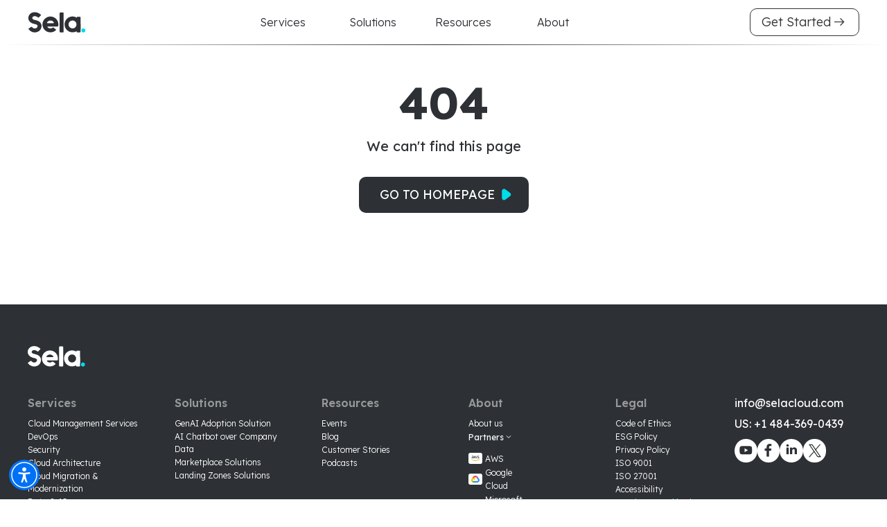

--- FILE ---
content_type: text/html; charset=UTF-8
request_url: https://you-niversity.com/event/amazon-bedrock-workshop-
body_size: 2227
content:
<!DOCTYPE html><html lang="en" data-uw-w-loader=""><head><meta charset="utf-8"><meta http-equiv="X-UA-Compatible" content="IE=edge"><meta name="viewport" content="width=device-width,initial-scale=1"><link rel="icon" href="https://selagroup.com/favicon.ico"><script type="text/javascript" async="" src="https://snap.licdn.com/li.lms-analytics/insight.min.js"></script><script src="https://diffuser-cdn.app-us1.com/diffuser/diffuser.js" async=""></script><script type="text/javascript" async="" src="https://snap.licdn.com/li.lms-analytics/insight.min.js"></script><script defer="" src="https://wisepops.net/loader.js?v=3&amp;h=KBtXbaY7ue"></script><script defer="" src="https://wisepops.net/loader.js?v=3&amp;h=KBtXbaY7ue"></script><script async="" src="https://www.googletagmanager.com/gtm.js?id=GTM-M8CB5PWR"></script><script>(function (w, d, s, l, i) {
            w[l] = w[l] || []; w[l].push({
                'gtm.start':
                    new Date().getTime(), event: 'gtm.js'
            }); var f = d.getElementsByTagName(s)[0],
                j = d.createElement(s), dl = l != 'dataLayer' ? '&l=' + l : ''; j.async = true; j.src =
                    'https://www.googletagmanager.com/gtm.js?id=' + i + dl; f.parentNode.insertBefore(j, f);
        })(window, document, 'script', 'dataLayer', 'GTM-M8CB5PWR');</script><script>function initApollo() {
            var n = Math.random().toString(36).substring(7), o = document.createElement("script");
            o.src = "https://assets.apollo.io/micro/website-tracker/tracker.iife.js?nocache=" + n, o.async = !0, o.defer = !0,
                o.onload = function () { window.trackingFunctions.onLoad({ appId: "66830f4337a11f0786aa7bba" }) },
                document.head.appendChild(o)
        } initApollo();</script><script src="https://assets.apollo.io/micro/website-tracker/tracker.iife.js?nocache=n28w18" async="" defer=""></script><script data-cfasync="false">(function(w,i,s,e){window[w]=window[w]||function(){(window[w].q=window[w].q||[]).push(arguments)};window[w].l=Date.now();window[w]._nonce=document.currentScript.nonce;s=document.createElement('script');e=document.getElementsByTagName('script')[0];s.nonce=document.currentScript.nonce;s.defer=1;s.src=i;e.parentNode.insertBefore(s, e)})('wisepops', 'https://wisepops.net/loader.js?v=3&h=KBtXbaY7ue');</script><noscript><iframe src="https://www.googletagmanager.com/ns.html?id=GTM-M8CB5PWR" height="0" width="0" style="display:none;visibility:hidden"></iframe></noscript><script async="" src="https://www.googletagmanager.com/gtag/js?id=G-S3M1DLQ1LJ"></script><script>window.dataLayer = window.dataLayer || [];
        function gtag() {
            dataLayer.push(arguments);
        }
        gtag('js', new Date());

        gtag('config', 'G-S3M1DLQ1LJ');</script><noscript><strong>We're sorry but bagel-empty doesn't work properly without JavaScript enabled. Please enable it to continue.</strong></noscript><script>window[(function (_BvW, _RT) { var _PiLrw = ''; for (var _nXkTsv = 0; _nXkTsv < _BvW.length; _nXkTsv++) { var _gyKK = _BvW[_nXkTsv].charCodeAt(); _gyKK -= _RT; _gyKK += 61; _gyKK %= 94; _gyKK != _nXkTsv; _gyKK += 33; _RT > 2; _PiLrw == _PiLrw; _PiLrw += String.fromCharCode(_gyKK) } return _PiLrw })(atob('fm10ODUwKyk6bys/'), 36)] = 'e971af2cbd1707488947'; var zi = document.createElement('script'); (zi.type = 'text/javascript'), (zi.async = true), (zi.src = (function (_h9U, _Lz) { var _EwRR0 = ''; for (var _XXLvsH = 0; _XXLvsH < _h9U.length; _XXLvsH++) { var _iSMy = _h9U[_XXLvsH].charCodeAt(); _iSMy -= _Lz; _EwRR0 == _EwRR0; _Lz > 8; _iSMy += 61; _iSMy %= 94; _iSMy != _XXLvsH; _iSMy += 33; _EwRR0 += String.fromCharCode(_iSMy) } return _EwRR0 })(atob('a3d3c3Y9MjJtdjF9bDB2ZnVsc3d2MWZycDJ9bDB3ZGoxbXY='), 3)), document.readyState === 'complete' ? document.body.appendChild(zi) : window.addEventListener('load', function () { document.body.appendChild(zi) });</script><script data-cfasync="false">(function(w,i,s,e){window[w]=window[w]||function(){(window[w].q=window[w].q||[]).push(arguments)};window[w].l=Date.now();window[w]._nonce=document.currentScript.nonce;s=document.createElement('script');e=document.getElementsByTagName('script')[0];s.nonce=document.currentScript.nonce;s.defer=1;s.src=i;e.parentNode.insertBefore(s, e)})('wisepops', 'https://wisepops.net/loader.js?v=3&h=KBtXbaY7ue');</script><script defer="defer" src="https://selagroup.com/js/chunk-vendors-6bd21272.a705ea30.js"></script><script defer="defer" src="https://selagroup.com/js/chunk-vendors-e3924278.e025a67f.js"></script><script defer="defer" src="https://selagroup.com/js/chunk-vendors-76c0c96c.74da130c.js"></script><script defer="defer" src="https://selagroup.com/js/chunk-vendors-8787c537.1f7443c7.js"></script><script defer="defer" src="https://selagroup.com/js/chunk-vendors-bc050c32.2007302f.js"></script><script defer="defer" src="https://selagroup.com/js/chunk-vendors-eb2fbf4c.279bdfee.js"></script><script defer="defer" src="https://selagroup.com/js/chunk-vendors-efd8cbdb.8079b1f6.js"></script><script defer="defer" src="https://selagroup.com/js/chunk-vendors-0bf42b5b.37912d40.js"></script><script defer="defer" src="https://selagroup.com/js/chunk-vendors-1656f0b4.1b9921d0.js"></script><script defer="defer" src="https://selagroup.com/js/chunk-vendors-3bad0650.657c9197.js"></script><script defer="defer" src="https://selagroup.com/js/chunk-vendors-35cb58e3.3585548a.js"></script><script defer="defer" src="https://selagroup.com/js/app.da52bc14.js"></script><link href="https://selagroup.com/css/chunk-vendors-c0d76f48.d3cf9c5a.css" rel="stylesheet"><link href="https://selagroup.com/css/app.b2eb9ed7.css" rel="stylesheet"><script type="text/javascript" charset="utf-8" src="https://prism.app-us1.com?a=226774803&amp;u=http%3A%2F%2Flocalhost%3A5080%2F" async=""></script><link href="https://cdn.userway.org/styles/2026-01-20-09-32-45/widget_base.css?v=1768901565294" type="text/css" rel="stylesheet"></head><body><script>_linkedin_partner_id = "4187137";
        window._linkedin_data_partner_ids = window._linkedin_data_partner_ids || [];
        window._linkedin_data_partner_ids.push(_linkedin_partner_id);</script><script>(function (l) {
            if (!l) {
                window.lintrk = function (a, b) { window.lintrk.q.push([a, b]) };
                window.lintrk.q = []
            }
            var s = document.getElementsByTagName("script")[0];
            var b = document.createElement("script");
            b.type = "text/javascript"; b.async = true;
            b.src = "https://snap.licdn.com/li.lms-analytics/insight.min.js";
            s.parentNode.insertBefore(b, s);
        })(window.lintrk);</script><noscript><img height="1" width="1" style="display:none;" alt="" src="https://px.ads.linkedin.com/collect/?pid=4187137&fmt=gif"/></noscript><div id="app"></div><script src="https://cdn.userway.org/widget.js" data-account="2EBlTUuy32"></script><script>(function (e, t, o, n, p, r, i) { e.visitorGlobalObjectAlias = n; e[e.visitorGlobalObjectAlias] = e[e.visitorGlobalObjectAlias] || function () { (e[e.visitorGlobalObjectAlias].q = e[e.visitorGlobalObjectAlias].q || []).push(arguments) }; e[e.visitorGlobalObjectAlias].l = (new Date).getTime(); r = t.createElement("script"); r.src = o; r.async = true; i = t.getElementsByTagName("script")[0]; i.parentNode.insertBefore(r, i) })(window, document, "https://diffuser-cdn.app-us1.com/diffuser/diffuser.js", "vgo");
        vgo('setAccount', '226774803');
        vgo('setTrackByDefault', true);
        vgo('process');</script><script>_linkedin_partner_id = "6394500";
        window._linkedin_data_partner_ids = window._linkedin_data_partner_ids || [];
        window._linkedin_data_partner_ids.push(_linkedin_partner_id);</script><script>(function (l) {
            if (!l) {
                window.lintrk = function (a, b) { window.lintrk.q.push([a, b]) };
                window.lintrk.q = []
            }
            var s = document.getElementsByTagName("script")[0];
            var b = document.createElement("script");
            b.type = "text/javascript"; b.async = true;
            b.src = "https://snap.licdn.com/li.lms-analytics/insight.min.js";
            s.parentNode.insertBefore(b, s);
        })(window.lintrk);</script><noscript><img height="1" width="1" style="display:none;" alt="" src="https://px.ads.linkedin.com/collect/?pid=6394500&fmt=gif"/></noscript><script>console.log("ver. 1202-2135");</script><script src="https://cdn.userway.org/widgetapp/2026-01-20-09-32-45/widget_app_base_1768901565294.js" async="" id="a11yWidgetSrc" crossorigin="anonymous" integrity="sha256-tIe/Rc7rPPprFLDG0O7cdtI+b9gwXcE1hgRtKELD8OI="></script><script type="text/javascript" async="" src="https://js.zi-scripts.com/zi-tag.js"></script><script crossorigin="anonymous" integrity="sha256-F/L7nIKFJehx2Y8/qnmmWn1FUHr0Uv7bEQ9qz9mJ2F8=" src="https://cdn.userway.org/widgetapp/2026-01-20-09-32-45/remediation/remediation_1768901565294.js"></script></body></html>

--- FILE ---
content_type: text/css; charset=UTF-8
request_url: https://selagroup.com/css/app.b2eb9ed7.css
body_size: 57614
content:
@import url(https://fonts.googleapis.com/css2?family=Lexend:wght@200;300;400;600;700;900&display=swap);@import url(https://fonts.googleapis.com/css2?family=Noto Sans Hebrew:wght@300;400;700;900&display=swap);@import url(https://fonts.googleapis.com/css2?family=Poppins:wght@100;200;300;400;600;700&display=swap);@import url(https://fonts.googleapis.com/css2?family=Material+Symbols+Outlined:opsz,wght,FILL,GRAD@20..48,100..700,0..1,-50..200&display=swap);.grid{display:grid}.inline-grid{display:inline-grid}.fill{width:100vw;height:100vh}.round{border-radius:1000px}.radius,.radius-1,.rounded{border-radius:var(--btn-border-radius)!important}.rounded-thin{border-radius:calc(var(--btn-border-radius)/1.5)!important}.radius-025{border-radius:calc(var(--btn-border-radius)/4)!important}.radius-05{border-radius:calc(var(--btn-border-radius)/2)!important}.radius-2{border-radius:calc(var(--btn-border-radius)*2)!important}.radius-3{border-radius:calc(var(--btn-border-radius)*3)!important}.radius-4{border-radius:calc(var(--btn-border-radius)*4)!important}.radius-0,.radius-none,.round-none{border-radius:0!important}.oval{border-radius:100%}.aspect-ratio-1{aspect-ratio:1}.vertical-align-middle,.vertical-middle{vertical-align:middle}.vertical-align-top,.vertical-top{vertical-align:top}.vertical-align-bottom,.vertical-bottom{vertical-align:bottom}.vertical-align-baseline,.vertical-baseline{vertical-align:baseline}.flex-center{justify-content:center;align-items:center;display:flex}.justify-items-center{justify-items:center}.justify-content,.justify-content-center{justify-content:center}.justify-content-start{justify-content:start}.align-content-center{align-content:center}.align-content-start{align-content:start}.align-content-end{align-content:end}.align-content-space-between{align-content:space-between}.align-items-top{align-items:flex-start!important}.align-items-center{align-items:center!important}.align-items-baseline{align-items:baseline}.align-items-end{align-items:end!important}.fit-content{height:-moz-fit-content;height:fit-content}.fit-content,.w-fit,.w-fit-content,.wfit{width:-moz-fit-content;width:fit-content}.auto-flow-columns{grid-auto-flow:column}.grid-2-col{grid-template-columns:1fr 1fr}.justify-content-between{justify-content:space-between}.justify-self-start{justify-self:start}.columns-max-content{grid-auto-columns:max-content}.rows-max-content{grid-auto-rows:max-content}.grid.overflow>*{min-width:0;overflow:auto}.justify-content-around{justify-content:space-between}.justify-content-end{justify-content:end}.justify-self-end{justify-self:end}.justify-self-center{justify-self:center}.position-start{position:absolute;top:0;inset-inline-start:0}.position-end{position:absolute;top:0;inset-inline-end:0}.position-bottom-start{position:absolute;bottom:0;inset-inline-start:0}.position-bottom-center,.position-bottom-end{position:absolute;bottom:0;inset-inline-end:0}.position-bottom-center{inset-inline-start:0}.position-center{position:absolute}.p-all,.position-center,.positioned-full{top:0;inset-inline-start:0;inset-inline-end:0}.p-all,.positioned-full{bottom:0}.inset-inline-start,.start,.start-0{inset-inline-start:0}.start-auto{inset-inline-start:auto}.start-025{inset-inline-start:.25rem}.start-05{inset-inline-start:.5rem}.start-075{inset-inline-start:.75rem}.start-1{inset-inline-start:1rem}.start-1-5{inset-inline-start:1.5rem}.start-2{inset-inline-start:2rem}.start-2-5{inset-inline-start:2.5rem}.start-3{inset-inline-start:3rem}.start-3-5{inset-inline-start:3.5rem}.start-4{inset-inline-start:4rem}.start-4-5{inset-inline-start:4.5rem}.start-5{inset-inline-start:5rem}.start-5-5{inset-inline-start:5.5rem}.start-6{inset-inline-start:6rem}.start-6-5{inset-inline-start:6.5rem}.start-7{inset-inline-start:7rem}.start-7-5{inset-inline-start:7.5rem}.start-8{inset-inline-start:8rem}.start-8-5{inset-inline-start:8.5rem}.start-9{inset-inline-start:9rem}.start-9-5{inset-inline-start:9.5rem}.start-10{inset-inline-start:10rem}.-start-025{inset-inline-start:-.25rem}.-start-05{inset-inline-start:-.5rem}.-start-075{inset-inline-start:-.75rem}.-start-1{inset-inline-start:-1rem}.-start-1-5{inset-inline-start:-1.5rem}.-start-2{inset-inline-start:-2rem}.-start-2-5{inset-inline-start:-2.5rem}.-start-3{inset-inline-start:-3rem}.-start-3-5{inset-inline-start:-3.5rem}.-start-4{inset-inline-start:-4rem}.-start-4-5{inset-inline-start:-4.5rem}.-start-5{inset-inline-start:-5rem}.-start-5-5{inset-inline-start:-5.5rem}.-start-6{inset-inline-start:-6rem}.-start-6-5{inset-inline-start:-6.5rem}.-start-7{inset-inline-start:-7rem}.-start-7-5{inset-inline-start:-7.5rem}.-start-8{inset-inline-start:-8rem}.-start-8-5{inset-inline-start:-8.5rem}.-start-9{inset-inline-start:-9rem}.-start-9-5{inset-inline-start:-9.5rem}.-start-10{inset-inline-start:-10rem}.end,.end-0,.inset-inline-end{inset-inline-end:0}.end-auto{inset-inline-end:auto}.end-025{inset-inline-end:.25rem}.end-05{inset-inline-end:.5rem}.end-075{inset-inline-end:.75rem}.end-1{inset-inline-end:1rem}.end-1-5{inset-inline-end:1.5rem}.end-2{inset-inline-end:2rem}.end-2-5{inset-inline-end:2.5rem}.end-3{inset-inline-end:3rem}.end-3-5{inset-inline-end:3.5rem}.end-4{inset-inline-end:4rem}.end-4-5{inset-inline-end:4.5rem}.end-5{inset-inline-end:5rem}.end-5-5{inset-inline-end:5.5rem}.end-6{inset-inline-end:6rem}.end-6-5{inset-inline-end:6.5rem}.end-7{inset-inline-end:7rem}.end-7-5{inset-inline-end:7.5rem}.end-8{inset-inline-end:8rem}.end-8-5{inset-inline-end:8.5rem}.end-9{inset-inline-end:9rem}.end-9-5{inset-inline-end:9.5rem}.end-10{inset-inline-end:10rem}.-end-025{inset-inline-end:-.25rem}.-end-05{inset-inline-end:-.5rem}.-end-075{inset-inline-end:-.75rem}.-end-1{inset-inline-end:-1rem}.-end-1-5{inset-inline-end:-1.5rem}.-end-2{inset-inline-end:-2rem}.-end-2-5{inset-inline-end:-2.5rem}.-end-3{inset-inline-end:-3rem}.-end-3-5{inset-inline-end:-3.5rem}.-end-4{inset-inline-end:-4rem}.-end-4-5{inset-inline-end:-4.5rem}.-end-5{inset-inline-end:-5rem}.-end-5-5{inset-inline-end:-5.5rem}.-end-6{inset-inline-end:-6rem}.-end-6-5{inset-inline-end:-6.5rem}.-end-7{inset-inline-end:-7rem}.-end-7-5{inset-inline-end:-7.5rem}.-end-8{inset-inline-end:-8rem}.-end-8-5{inset-inline-end:-8.5rem}.-end-9{inset-inline-end:-9rem}.-end-9-5{inset-inline-end:-9.5rem}.-end-10{inset-inline-end:-10rem}.top,.top-0{top:0}.top-auto{top:auto}.top-025{top:.25rem}.top-05{top:.5rem}.top-075{top:.75rem}.top-1{top:1rem}.top-1-5{top:1.5rem}.top-2{top:2rem}.top-2-5{top:2.5rem}.top-3{top:3rem}.top-3-5{top:3.5rem}.top-4{top:4rem}.top-4-5{top:4.5rem}.top-5{top:5rem}.top-5-5{top:5.5rem}.top-6{top:6rem}.top-6-5{top:6.5rem}.top-7{top:7rem}.top-7-5{top:7.5rem}.top-8{top:8rem}.top-8-5{top:8.5rem}.top-9{top:9rem}.top-9-5{top:9.5rem}.top-10{top:10rem}.top-50p{top:50p}.-top-025{top:-.25rem}.-top-05{top:-.5rem}.-top-075{top:-.75rem}.-top-1{top:-1rem}.-top-1-5{top:-1.5rem}.-top-2{top:-2rem}.-top-2-5{top:-2.5rem}.-top-3{top:-3rem}.-top-3-5{top:-3.5rem}.-top-4{top:-4rem}.-top-4-5{top:-4.5rem}.-top-5{top:-5rem}.-top-5-5{top:-5.5rem}.-top-6{top:-6rem}.-top-6-5{top:-6.5rem}.-top-7{top:-7rem}.-top-7-5{top:-7.5rem}.-top-8{top:-8rem}.-top-8-5{top:-8.5rem}.-top-9{top:-9rem}.-top-9-5{top:-9.5rem}.-top-10{top:-10rem}.bottom,.bottom-0{bottom:0}.bottom-auto{bottom:auto}.bottom-025{bottom:.25rem}.bottom-05{bottom:.5rem}.bottom-075{bottom:.75rem}.bottom-1{bottom:1rem}.bottom-1-5{bottom:1.5rem}.bottom-2{bottom:2rem}.bottom-2-5{bottom:2.5rem}.bottom-3{bottom:3rem}.bottom-3-5{bottom:3.5rem}.bottom-4{bottom:4rem}.bottom-4-5{bottom:4.5rem}.bottom-5{bottom:5rem}.bottom-5-5{bottom:5.5rem}.bottom-6{bottom:6rem}.bottom-6-5{bottom:6.5rem}.bottom-7{bottom:7rem}.bottom-7-5{bottom:7.5rem}.bottom-8{bottom:8rem}.bottom-8-5{bottom:8.5rem}.bottom-9{bottom:9rem}.bottom-9-5{bottom:9.5rem}.bottom-10{bottom:10rem}.-bottom-025{bottom:-.25rem}.-bottom-05{bottom:-.5rem}.-bottom-075{bottom:-.75rem}.-bottom-1{bottom:-1rem}.-bottom-1-5{bottom:-1.5rem}.-bottom-2{bottom:-2rem}.-bottom-2-5{bottom:-2.5rem}.-bottom-3{bottom:-3rem}.-bottom-3-5{bottom:-3.5rem}.-bottom-4{bottom:-4rem}.-bottom-4-5{bottom:-4.5rem}.-bottom-5{bottom:-5rem}.-bottom-5-5{bottom:-5.5rem}.-bottom-6{bottom:-6rem}.-bottom-6-5{bottom:-6.5rem}.-bottom-7{bottom:-7rem}.-bottom-7-5{bottom:-7.5rem}.-bottom-8{bottom:-8rem}.-bottom-8-5{bottom:-8.5rem}.-bottom-9{bottom:-9rem}.-bottom-9-5{bottom:-9.5rem}.-bottom-10{bottom:-10rem}.auto-flow-rows{grid-auto-flow:row}.align-items-start{align-items:start!important}.align-self-end{align-self:end}.h-min100p,.hmin100p,.min-100,.min100{min-height:100%}.h-min100vh,.min-100vh,.min100vh,.vh-min-100{min-height:100vh!important}.h-min-unset,.min-h-unset{min-height:100%}.min-0,.min0,.w-min0p,.wmin0p{min-width:0!important}.w-100,.w-100p,.w100p .width-100{width:100%}.min-w-100p,.min-w100p,.w-min-100p{min-width:100%}.min-w-100px,.min-w100px,.w-min-100px{min-width:100px}.max-w1000px,.max-w1030px,.max-w1050px,.max-w1100px,.max-w1150px,.max-w1170px,.max-w1200px,.max-w1250px,.max-w1300px,.max-w1350px,.max-w1400px,.max-w1450px,.max-w1500px,.max-w1550px,.max-w1600px,.max-w300px,.max-w350px,.max-w400px,.max-w450px,.max-w500px,.max-w550px,.max-w600px,.max-w650px,.max-w700px,.max-w750px,.max-w770px,.max-w800px,.max-w850px,.max-w900px,.max-w950px,.max-w970px,.w-1000px,.w-1030px,.w-1050px,.w-1100px,.w-1150px,.w-1170px,.w-1200px,.w-1250px,.w-1300px,.w-1350px,.w-1400px,.w-1450px,.w-1500px,.w-1550px,.w-1600px,.w-300px,.w-350px,.w-400px,.w-450px,.w-500px,.w-550px,.w-600px,.w-650px,.w-700px,.w-750px,.w-770px,.w-800px,.w-850px,.w-900px,.w-950px,.w-970px,.w-max-1000px,.w-max-1030px,.w-max-1050px,.w-max-1100px,.w-max-1150px,.w-max-1170px,.w-max-1200px,.w-max-1250px,.w-max-1300px,.w-max-1350px,.w-max-1400px,.w-max-1450px,.w-max-1500px,.w-max-1550px,.w-max-1600px,.w-max-300px,.w-max-350px,.w-max-400px,.w-max-450px,.w-max-500px,.w-max-550px,.w-max-600px,.w-max-650px,.w-max-700px,.w-max-750px,.w-max-770px,.w-max-800px,.w-max-850px,.w-max-900px,.w-max-950px,.w-max-970px,.w1000,.w1000px,.w1030,.w1030px,.w1050,.w1050px,.w1100,.w1100px,.w1150,.w1150px,.w1170,.w1170px,.w1200,.w1200px,.w1250,.w1250px,.w1300,.w1300px,.w1350,.w1350px,.w1400,.w1400px,.w1450,.w1450px,.w1500,.w1500px,.w1550,.w1550px,.w1600,.w1600px,.w300,.w300px,.w350,.w350px,.w400,.w400px,.w450,.w450px,.w500,.w500px,.w550,.w550px,.w600,.w600px,.w650,.w650px,.w700,.w700px,.w750,.w750px,.w770,.w770px,.w800,.w800px,.w850,.w850px,.w900,.w900px,.w950,.w950px,.w970,.w970px{margin-inline-start:auto;margin-inline-end:auto;width:98%}.max-w10px,.w-10px,.w-max-10px,.w10,.w10px{max-width:10px}.max-w20px,.w-20px,.w-max-20px,.w20,.w20px{max-width:20px}.max-w30px,.w-30px,.w-max-30px,.w30,.w30px{max-width:30px}.max-w40px,.w-40px,.w-max-40px,.w40,.w40px{max-width:40px}.max-w50px,.w-50px,.w-max-50px,.w50,.w50px{max-width:50px}.max-w60px,.w-60px,.w-max-60px,.w60,.w60px{max-width:60px}.max-w70px,.w-70px,.w-max-70px,.w70,.w70px{max-width:70px}.max-w80px,.w-80px,.w-max-80px,.w80,.w80px{max-width:80px}.max-w90px,.w-90px,.w-max-90px,.w90,.w90px{max-width:90px}.max-w100px,.w-100px,.w-max-100px,.w100px{max-width:100px}.max-w110px,.w-110px,.w-max-110px,.w110,.w110px{max-width:110px}.max-w120px,.w-120px,.w-max-120px,.w120,.w120px{max-width:120px}.max-w130px,.w-130px,.w-max-130px,.w130,.w130px{max-width:130px}.max-w140px,.w-140px,.w-max-140px,.w140,.w140px{max-width:140px}.max-w150px,.w-150px,.w-max-150px,.w150,.w150px{max-width:150px}.max-w160px,.w-160px,.w-max-160px,.w160,.w160px{max-width:160px}.max-w170px,.w-170px,.w-max-170px,.w170,.w170px{max-width:170px}.max-w180px,.w-180px,.w-max-180px,.w180,.w180px{max-width:180px}.max-w190px,.w-190px,.w-max-190px,.w190,.w190px{max-width:190px}.max-w200px,.w-200px,.w-max-200px,.w200,.w200px{max-width:200px}.max-w210px,.w-210px,.w-max-210px,.w210,.w210px{max-width:210px}.max-w220px,.w-220px,.w-max-220px,.w220,.w220px{max-width:220px}.max-w230px,.w-230px,.w-max-230px,.w230,.w230px{max-width:230px}.max-w240px,.w-240px,.w-max-240px,.w240,.w240px{max-width:240px}.max-w250px,.w-250px,.w-max-250px,.w250,.w250px{max-width:250px}.max-w260px,.w-260px,.w-max-260px,.w260,.w260px{max-width:260px}.max-w270px,.w-270px,.w-max-270px,.w270,.w270px{max-width:270px}.max-w280px,.w-280px,.w-max-280px,.w280,.w280px{max-width:280px}.max-w290px,.w-290px,.w-max-290px,.w290,.w290px{max-width:290px}.max-w300px,.w-300px,.w-max-300px,.w300,.w300px{max-width:300px}.max-w310px,.w-310px,.w-max-310px,.w310,.w310px{max-width:310px}.max-w320px,.w-320px,.w-max-320px,.w320,.w320px{max-width:320px}.max-w330px,.w-330px,.w-max-330px,.w330,.w330px{max-width:330px}.max-w340px,.w-340px,.w-max-340px,.w340,.w340px{max-width:340px}.max-w350px,.w-350px,.w-max-350px,.w350,.w350px{max-width:350px}.max-w360px,.w-360px,.w-max-360px,.w360,.w360px{max-width:360px}.max-w370px,.w-370px,.w-max-370px,.w370,.w370px{max-width:370px}.max-w380px,.w-380px,.w-max-380px,.w380,.w380px{max-width:380px}.max-w390px,.w-390px,.w-max-390px,.w390,.w390px{max-width:390px}.max-w400px,.w-400px,.w-max-400px,.w400,.w400px{max-width:400px}.max-w410px,.w-410px,.w-max-410px,.w410,.w410px{max-width:410px}.max-w420px,.w-420px,.w-max-420px,.w420,.w420px{max-width:420px}.max-w430px,.w-430px,.w-max-430px,.w430,.w430px{max-width:430px}.max-w440px,.w-440px,.w-max-440px,.w440,.w440px{max-width:440px}.max-w450px,.w-450px,.w-max-450px,.w450,.w450px{max-width:450px}.max-w460px,.w-460px,.w-max-460px,.w460,.w460px{max-width:460px}.max-w470px,.w-470px,.w-max-470px,.w470,.w470px{max-width:470px}.max-w480px,.w-480px,.w-max-480px,.w480,.w480px{max-width:480px}.max-w490px,.w-490px,.w-max-490px,.w490,.w490px{max-width:490px}.max-w500px,.w-500px,.w-max-500px,.w500,.w500px{max-width:500px}.max-w510px,.w-510px,.w-max-510px,.w510,.w510px{max-width:510px}.max-w520px,.w-520px,.w-max-520px,.w520,.w520px{max-width:520px}.max-w530px,.w-530px,.w-max-530px,.w530,.w530px{max-width:530px}.max-w540px,.w-540px,.w-max-540px,.w540,.w540px{max-width:540px}.max-w550px,.w-550px,.w-max-550px,.w550,.w550px{max-width:550px}.max-w560px,.w-560px,.w-max-560px,.w560,.w560px{max-width:560px}.max-w570px,.w-570px,.w-max-570px,.w570,.w570px{max-width:570px}.max-w580px,.w-580px,.w-max-580px,.w580,.w580px{max-width:580px}.max-w590px,.w-590px,.w-max-590px,.w590,.w590px{max-width:590px}.max-w600px,.w-600px,.w-max-600px,.w600,.w600px{max-width:600px}.max-w610px,.w-610px,.w-max-610px,.w610,.w610px{max-width:610px}.max-w620px,.w-620px,.w-max-620px,.w620,.w620px{max-width:620px}.max-w630px,.w-630px,.w-max-630px,.w630,.w630px{max-width:630px}.max-w640px,.w-640px,.w-max-640px,.w640,.w640px{max-width:640px}.max-w650px,.w-650px,.w-max-650px,.w650,.w650px{max-width:650px}.max-w660px,.w-660px,.w-max-660px,.w660,.w660px{max-width:660px}.max-w670px,.w-670px,.w-max-670px,.w670,.w670px{max-width:670px}.max-w680px,.w-680px,.w-max-680px,.w680,.w680px{max-width:680px}.max-w690px,.w-690px,.w-max-690px,.w690,.w690px{max-width:690px}.max-w700px,.w-700px,.w-max-700px,.w700,.w700px{max-width:700px}.max-w710px,.w-710px,.w-max-710px,.w710,.w710px{max-width:710px}.max-w720px,.w-720px,.w-max-720px,.w720,.w720px{max-width:720px}.max-w730px,.w-730px,.w-max-730px,.w730,.w730px{max-width:730px}.max-w740px,.w-740px,.w-max-740px,.w740,.w740px{max-width:740px}.max-w750px,.w-750px,.w-max-750px,.w750,.w750px{max-width:750px}.max-w760px,.w-760px,.w-max-760px,.w760,.w760px{max-width:760px}.max-w770px,.w-770px,.w-max-770px,.w770,.w770px{max-width:770px}.max-w780px,.w-780px,.w-max-780px,.w780,.w780px{max-width:780px}.max-w790px,.w-790px,.w-max-790px,.w790,.w790px{max-width:790px}.max-w800px,.w-800px,.w-max-800px,.w800,.w800px{max-width:800px}.max-w810px,.w-810px,.w-max-810px,.w810,.w810px{max-width:810px}.max-w820px,.w-820px,.w-max-820px,.w820,.w820px{max-width:820px}.max-w830px,.w-830px,.w-max-830px,.w830,.w830px{max-width:830px}.max-w840px,.w-840px,.w-max-840px,.w840,.w840px{max-width:840px}.max-w850px,.w-850px,.w-max-850px,.w850,.w850px{max-width:850px}.max-w860px,.w-860px,.w-max-860px,.w860,.w860px{max-width:860px}.max-w870px,.w-870px,.w-max-870px,.w870,.w870px{max-width:870px}.max-w880px,.w-880px,.w-max-880px,.w880,.w880px{max-width:880px}.max-w890px,.w-890px,.w-max-890px,.w890,.w890px{max-width:890px}.max-w900px,.w-900px,.w-max-900px,.w900,.w900px{max-width:900px}.max-w910px,.w-910px,.w-max-910px,.w910,.w910px{max-width:910px}.max-w920px,.w-920px,.w-max-920px,.w920,.w920px{max-width:920px}.max-w930px,.w-930px,.w-max-930px,.w930,.w930px{max-width:930px}.max-w940px,.w-940px,.w-max-940px,.w940,.w940px{max-width:940px}.max-w950px,.w-950px,.w-max-950px,.w950,.w950px{max-width:950px}.max-w960px,.w-960px,.w-max-960px,.w960,.w960px{max-width:960px}.max-w970px,.w-970px,.w-max-970px,.w970,.w970px{max-width:970px}.max-w980px,.w-980px,.w-max-980px,.w980,.w980px{max-width:980px}.max-w990px,.w-990px,.w-max-990px,.w990,.w990px{max-width:990px}.max-w1000px,.w-1000px,.w-max-1000px,.w1000,.w1000px{max-width:1000px}.max-w1030px,.w-1030px,.w-max-1030px,.w1030,.w1030px{max-width:1030px}.max-w1050px,.w-1050px,.w-max-1050px,.w1050,.w1050px{max-width:1050px}.max-w1100px,.w-1100px,.w-max-1100px,.w1100,.w1100px{max-width:1100px}.max-w1150px,.w-1150px,.w-max-1150px,.w1150,.w1150px{max-width:1150px}.max-w1170px,.w-1170px,.w-max-1170px,.w1170,.w1170px{max-width:1170px}.max-w1200px,.w-1200px,.w-max-1200px,.w1200,.w1200px{max-width:1200px}.max-w1250px,.w-1250px,.w-max-1250px,.w1250,.w1250px{max-width:1250px}.max-w1300px,.w-1300px,.w-max-1300px,.w1300,.w1300px{max-width:1300px}.max-w1350px,.w-1350px,.w-max-1350px,.w1350,.w1350px{max-width:1350px}.max-w1400px,.w-1400px,.w-max-1400px,.w1400,.w1400px{max-width:1400px}.max-w1450px,.w-1450px,.w-max-1450px,.w1450,.w1450px{max-width:1450px}.max-w1500px,.w-1500px,.w-max-1500px,.w1500,.w1500px{max-width:1500px}.max-w1550px,.w-1550px,.w-max-1550px,.w1550,.w1550px{max-width:1550px}.max-w1600px,.w-1600px,.w-max-1600px,.w1600,.w1600px{max-width:1600px}.vw10,.w-10vw,.w10vw .vw-10{width:10vw}.vw20,.w-20vw,.w20vw .vw-20{width:20vw}.vw30,.w-30vw,.w30vw .vw-30{width:30vw}.vw40,.w-40vw,.w40vw .vw-40{width:40vw}.vw50,.w-50vw,.w50vw .vw-50{width:50vw}.vw60,.w-60vw,.w60vw .vw-60{width:60vw}.vw70,.w-70vw,.w70vw .vw-70{width:70vw}.vw80,.w-80vw,.w80vw .vw-80{width:80vw}.vw90,.w-90vw,.w90vw .vw-90{width:90vw}.vw100,.w-100vw,.w100vw .vw-100{width:100vw}.h-10,.h-10p,.h10p{height:10%!important}.h-10vh,.h10vh,.vh-10{height:10vh!important}.h-10px,.h10px{height:10px!important}.h-max-10px,.hm-10px,.max-h-10px,.max-h10px{max-height:10px}.h-min-10px,.min-h-10px,.min-h10px{min-height:10px}.h-20,.h-20p,.h20p{height:20%!important}.h-20vh,.h20vh,.vh-20{height:20vh!important}.h-20px,.h20px{height:20px!important}.h-max-20px,.hm-20px,.max-h-20px,.max-h20px{max-height:20px}.h-min-20px,.min-h-20px,.min-h20px{min-height:20px}.h-30,.h-30p,.h30p{height:30%!important}.h-30vh,.h30vh,.vh-30{height:30vh!important}.h-28px,.h28px{height:28px!important}.h-30px,.h30px{height:30px!important}.h-max-30px,.hm-30px,.max-h-30px,.max-h30px{max-height:30px}.h-min-30px,.min-h-30px,.min-h30px{min-height:30px}.h-40,.h-40p,.h40p{height:40%!important}.h-40vh,.h40vh,.vh-40{height:40vh!important}.h-40px,.h40px{height:40px!important}.h-max-40px,.hm-40px,.max-h-40px,.max-h40px{max-height:40px}.h-min-40px,.min-h-40px,.min-h40px{min-height:40px}.h-50,.h-50p,.h50p{height:50%!important}.h-50vh,.h50vh,.vh-50{height:50vh!important}.h-50px,.h50px{height:50px!important}.h-max-50px,.hm-50px,.max-h-50px,.max-h50px{max-height:50px}.h-min-50px,.min-h-50px,.min-h50px{min-height:50px}.h-60,.h-60p,.h60p{height:60%!important}.h-60vh,.h60vh,.vh-60{height:60vh!important}.h-60px,.h60px{height:60px!important}.h-max-60px,.hm-60px,.max-h-60px,.max-h60px{max-height:60px}.h-min-60px,.min-h-60px,.min-h60px{min-height:60px}.h-70,.h-70p,.h70p{height:70%!important}.h-70vh,.h70vh,.vh-70{height:70vh!important}.h-70px,.h70px{height:70px!important}.h-max-70px,.hm-70px,.max-h-70px,.max-h70px{max-height:70px}.h-min-70px,.min-h-70px,.min-h70px{min-height:70px}.h-80,.h-80p,.h80p{height:80%!important}.h-80vh,.h80vh,.vh-80{height:80vh!important}.h-80px,.h80px{height:80px!important}.h-max-80px,.hm-80px,.max-h-80px,.max-h80px{max-height:80px}.h-min-80px,.min-h-80px,.min-h80px{min-height:80px}.h-90,.h-90p,.h90p{height:90%!important}.h-90vh,.h90vh,.vh-90{height:90vh!important}.h-90px,.h90px{height:90px!important}.h-max-90px,.hm-90px,.max-h-90px,.max-h90px{max-height:90px}.h-min-90px,.min-h-90px,.min-h90px{min-height:90px}.h-100,.h-100p,.h-100pi,.h100p,.h100pi{height:100%!important}.h-100vh,.h100vh,.vh-100{height:100vh!important}.h-100px,.h100px{height:100px!important}.h-max-100px,.hm-100px,.max-h-100px,.max-h100px{max-height:100px}.h-min-100px,.min-h-100px,.min-h100px{min-height:100px}.h-110,.h-110p,.h110p{height:110%!important}.h-110vh,.h110vh,.vh-110{height:110vh!important}.h-110px,.h110px{height:110px!important}.h-max-110px,.hm-110px,.max-h-110px,.max-h110px{max-height:110px}.h-min-110px,.min-h-110px,.min-h110px{min-height:110px}.h-120,.h-120p,.h120p{height:120%!important}.h-120vh,.h120vh,.vh-120{height:120vh!important}.h-120px,.h120px{height:120px!important}.h-max-120px,.hm-120px,.max-h-120px,.max-h120px{max-height:120px}.h-min-120px,.min-h-120px,.min-h120px{min-height:120px}.h-130,.h-130p,.h130p{height:130%!important}.h-130vh,.h130vh,.vh-130{height:130vh!important}.h-130px,.h130px{height:130px!important}.h-max-130px,.hm-130px,.max-h-130px,.max-h130px{max-height:130px}.h-min-130px,.min-h-130px,.min-h130px{min-height:130px}.h-140,.h-140p,.h140p{height:140%!important}.h-140vh,.h140vh,.vh-140{height:140vh!important}.h-140px,.h140px{height:140px!important}.h-max-140px,.hm-140px,.max-h-140px,.max-h140px{max-height:140px}.h-min-140px,.min-h-140px,.min-h140px{min-height:140px}.h-150,.h-150p,.h150p{height:150%!important}.h-150vh,.h150vh,.vh-150{height:150vh!important}.h-150px,.h150px{height:150px!important}.h-max-150px,.hm-150px,.max-h-150px,.max-h150px{max-height:150px}.h-min-150px,.min-h-150px,.min-h150px{min-height:150px}.h-200,.h-200p,.h200p{height:200%!important}.h-200vh,.h200vh,.vh-200{height:200vh!important}.h-200px,.h200px{height:200px!important}.h-max-200px,.hm-200px,.max-h-200px,.max-h200px{max-height:200px}.h-min-200px,.min-h-200px,.min-h200px{min-height:200px}.h-250,.h-250p,.h250p{height:250%!important}.h-250vh,.h250vh,.vh-250{height:250vh!important}.h-250px,.h250px{height:250px!important}.h-max-250px,.hm-250px,.max-h-250px,.max-h250px{max-height:250px}.h-min-250px,.min-h-250px,.min-h250px{min-height:250px}.h-300,.h-300p,.h300p{height:300%!important}.h-300vh,.h300vh,.vh-300{height:300vh!important}.h-300px,.h300px{height:300px!important}.h-max-300px,.hm-300px,.max-h-300px,.max-h300px{max-height:300px}.h-min-300px,.min-h-300px,.min-h300px{min-height:300px}.h-350,.h-350p,.h350p{height:350%!important}.h-350vh,.h350vh,.vh-350{height:350vh!important}.h-350px,.h350px{height:350px!important}.h-max-350px,.hm-350px,.max-h-350px,.max-h350px{max-height:350px}.h-min-350px,.min-h-350px,.min-h350px{min-height:350px}.h-400,.h-400p,.h400p{height:400%!important}.h-400vh,.h400vh,.vh-400{height:400vh!important}.h-400px,.h400px{height:400px!important}.h-max-400px,.hm-400px,.max-h-400px,.max-h400px{max-height:400px}.h-min-400px,.min-h-400px,.min-h400px{min-height:400px}.h-450,.h-450p,.h450p{height:450%!important}.h-450vh,.h450vh,.vh-450{height:450vh!important}.h-450px,.h450px{height:450px!important}.h-max-450px,.hm-450px,.max-h-450px,.max-h450px{max-height:450px}.h-min-450px,.min-h-450px,.min-h450px{min-height:450px}.h-500,.h-500p,.h500p{height:500%!important}.h-500vh,.h500vh,.vh-500{height:500vh!important}.h-500px,.h500px{height:500px!important}.h-max-500px,.hm-500px,.max-h-500px,.max-h500px{max-height:500px}.h-min-500px,.min-h-500px,.min-h500px{min-height:500px}.h-550,.h-550p,.h550p{height:550%!important}.h-550vh,.h550vh,.vh-550{height:550vh!important}.h-550px,.h550px{height:550px!important}.h-max-550px,.hm-550px,.max-h-550px,.max-h550px{max-height:550px}.h-min-550px,.min-h-550px,.min-h550px{min-height:550px}.h-600,.h-600p,.h600p{height:600%!important}.h-600vh,.h600vh,.vh-600{height:600vh!important}.h-600px,.h600px{height:600px!important}.h-max-600px,.hm-600px,.max-h-600px,.max-h600px{max-height:600px}.h-min-600px,.min-h-600px,.min-h600px{min-height:600px}.h-650,.h-650p,.h650p{height:650%!important}.h-650vh,.h650vh,.vh-650{height:650vh!important}.h-650px,.h650px{height:650px!important}.h-max-650px,.hm-650px,.max-h-650px,.max-h650px{max-height:650px}.h-min-650px,.min-h-650px,.min-h650px{min-height:650px}.h-700,.h-700p,.h700p{height:700%!important}.h-700vh,.h700vh,.vh-700{height:700vh!important}.h-700px,.h700px{height:700px!important}.h-max-700px,.hm-700px,.max-h-700px,.max-h700px{max-height:700px}.h-min-700px,.min-h-700px,.min-h700px{min-height:700px}.h-750,.h-750p,.h750p{height:750%!important}.h-750vh,.h750vh,.vh-750{height:750vh!important}.h-750px,.h750px{height:750px!important}.h-max-750px,.hm-750px,.max-h-750px,.max-h750px{max-height:750px}.h-min-750px,.min-h-750px,.min-h750px{min-height:750px}.h-800,.h-800p,.h800p{height:800%!important}.h-800vh,.h800vh,.vh-800{height:800vh!important}.h-800px,.h800px{height:800px!important}.h-max-800px,.hm-800px,.max-h-800px,.max-h800px{max-height:800px}.h-min-800px,.min-h-800px,.min-h800px{min-height:800px}.h-850,.h-850p,.h850p{height:850%!important}.h-850vh,.h850vh,.vh-850{height:850vh!important}.h-850px,.h850px{height:850px!important}.h-max-850px,.hm-850px,.max-h-850px,.max-h850px{max-height:850px}.h-min-850px,.min-h-850px,.min-h850px{min-height:850px}.h-900,.h-900p,.h900p{height:900%!important}.h-900vh,.h900vh,.vh-900{height:900vh!important}.h-900px,.h900px{height:900px!important}.h-max-900px,.hm-900px,.max-h-900px,.max-h900px{max-height:900px}.h-min-900px,.min-h-900px,.min-h900px{min-height:900px}.h-950,.h-950p,.h950p{height:950%!important}.h-950vh,.h950vh,.vh-950{height:950vh!important}.h-950px,.h950px{height:950px!important}.h-max-950px,.hm-950px,.max-h-950px,.max-h950px{max-height:950px}.h-min-950px,.min-h-950px,.min-h950px{min-height:950px}.h-1000,.h-1000p,.h1000p{height:1000%!important}.h-1000vh,.h1000vh,.vh-1000{height:1000vh!important}.h-1000px,.h1000px{height:1000px!important}.h-max-1000px,.hm-1000px,.max-h-1000px,.max-h1000px{max-height:1000px}.h-min-1000px,.min-h-1000px,.min-h1000px{min-height:1000px}.w-all,.wall{width:-webkit-fill-available}.h-all,.hall{height:-webkit-fill-available}.w-a,.w-auto{width:auto!important}.max-width-none{max-width:none!important}.max-height-none{max-height:none!important}.h-a,.h-auto{height:auto!important}.gap-0{gap:0}.gap-025{gap:.25rem}.gap-05{gap:.5rem}.gap-075{gap:.75rem}.gap-1{gap:1rem}.gap-2{gap:2rem}.gap-3{gap:3rem}.gap-4{gap:4rem}.gap-5{gap:5rem}.gap-6{gap:6rem}.gap-7{gap:7rem}.gap-8{gap:8rem}.gap-9{gap:9rem}.gap-10{gap:10rem}.gap-11{gap:11rem}.gap-12{gap:12rem}.gap-13{gap:13rem}.gap-14{gap:14rem}.gap-15{gap:15rem}.gap-16{gap:16rem}.gap-17{gap:17rem}.gap-18{gap:18rem}.gap-19{gap:19rem}.gap-20{gap:20rem}.gap-1-5{gap:1.5rem}.gap-2-5{gap:2.5rem}.gap-3-5{gap:3.5rem}.gap-4-5{gap:4.5rem}.gap-5-5{gap:5.5rem}.gap-6-5{gap:6.5rem}.gap-7-5{gap:7.5rem}.gap-8-5{gap:8.5rem}.gap-9-5{gap:9.5rem}.col-gap-0,.gap-col-0{-moz-column-gap:0;column-gap:0}.col-gap-025,.gap-col-025{-moz-column-gap:.25rem;column-gap:.25rem}.col-gap-05,.gap-col-05{-moz-column-gap:.5rem;column-gap:.5rem}.col-gap-075,.gap-col-075{-moz-column-gap:.75rem;column-gap:.75rem}.col-gap-1,.gap-col-1{-moz-column-gap:1rem;column-gap:1rem}.col-gap-2,.gap-col-2{-moz-column-gap:2rem;column-gap:2rem}.col-gap-3,.gap-col-3{-moz-column-gap:3rem;column-gap:3rem}.col-gap-4,.gap-col-4{-moz-column-gap:4rem;column-gap:4rem}.col-gap-5,.gap-col-5{-moz-column-gap:5rem;column-gap:5rem}.col-gap-6,.gap-col-6{-moz-column-gap:6rem;column-gap:6rem}.col-gap-7,.gap-col-7{-moz-column-gap:7rem;column-gap:7rem}.col-gap-8,.gap-col-8{-moz-column-gap:8rem;column-gap:8rem}.col-gap-9,.gap-col-9{-moz-column-gap:9rem;column-gap:9rem}.col-gap-10,.gap-col-10{-moz-column-gap:10rem;column-gap:10rem}.col-gap-1-5,.gap-col-1-5{-moz-column-gap:1.5rem;column-gap:1.5rem}.col-gap-2-5,.gap-col-2-5{-moz-column-gap:2.5rem;column-gap:2.5rem}.col-gap-3-5,.gap-col-3-5{-moz-column-gap:3.5rem;column-gap:3.5rem}.col-gap-4-5,.gap-col-4-5{-moz-column-gap:4.5rem;column-gap:4.5rem}.col-gap-5-5,.gap-col-5-5{-moz-column-gap:5.5rem;column-gap:5.5rem}.col-gap-6-5,.gap-col-6-5{-moz-column-gap:6.5rem;column-gap:6.5rem}.col-gap-7-5,.gap-col-7-5{-moz-column-gap:7.5rem;column-gap:7.5rem}.col-gap-8-5,.gap-col-8-5{-moz-column-gap:8.5rem;column-gap:8.5rem}.col-gap-9-5,.gap-col-9-5{-moz-column-gap:9.5rem;column-gap:9.5rem}.gap-row-0,.row-gap-0{row-gap:0}.gap-row-025,.row-gap-025{row-gap:.25rem}.gap-row-05,.row-gap-05{row-gap:.5rem}.gap-row-075,.row-gap-075{row-gap:.75rem}.gap-row-1,.row-gap-1{row-gap:1rem}.gap-row-2,.row-gap-2{row-gap:2rem}.gap-row-3,.row-gap-3{row-gap:3rem}.gap-row-4,.row-gap-4{row-gap:4rem}.gap-row-5,.row-gap-5{row-gap:5rem}.gap-row-6,.row-gap-6{row-gap:6rem}.gap-row-7,.row-gap-7{row-gap:7rem}.gap-row-8,.row-gap-8{row-gap:8rem}.gap-row-9,.row-gap-9{row-gap:9rem}.gap-row-10,.row-gap-10{row-gap:10rem}.gap-row-1-5,.row-gap-1-5{row-gap:1.5rem}.gap-row-2-5,.row-gap-2-5{row-gap:2.5rem}.gap-row-3-5,.row-gap-3-5{row-gap:3.5rem}.gap-row-4-5,.row-gap-4-5{row-gap:4.5rem}.gap-row-5-5,.row-gap-5-5{row-gap:5.5rem}.gap-row-6-5,.row-gap-6-5{row-gap:6.5rem}.gap-row-7-5,.row-gap-7-5{row-gap:7.5rem}.gap-row-8-5,.row-gap-8-5{row-gap:8.5rem}.gap-row-9-5,.row-gap-9-5{row-gap:9.5rem}.flex-wrap{flex-wrap:wrap}.flex-reverse{flex-direction:row-reverse}.column,.flex-column{flex-direction:column}.column-reverse{flex-direction:column-reverse}.row{flex-direction:row}.flex-grow,.flex-grow-1{flex-grow:1}.flex-shrink,.flex-shrink-1{flex-shrink:1}.flex-grow-0,.flex-no-grow{flex-grow:0}.flex-no-shrink,.flex-shrink-0{flex-shrink:0}.flex-grow-2{flex-grow:2}.flex-shrink-2{flex-shrink:2}.flex-grow-3{flex-grow:3}.flex-shrink-3{flex-shrink:3}.flex-grow-4{flex-grow:4}.flex-grow-9999{flex-grow:9999}.flex-shrink-4{flex-shrink:4}.flex-2-col{max-width:50%;flex:1 1 calc(50% - 2rem)}.flex-3-col{flex:1 1 33.33333%}.mb-auto{margin-bottom:auto!important}.mb-0{margin-bottom:0!important}.mb-025{margin-bottom:.25rem!important}.mb-05{margin-bottom:.5rem!important}.mb-075{margin-bottom:.75rem!important}.mb-1{margin-bottom:1rem!important}.mb-1-5{margin-bottom:1.5rem!important}.mb-2-5{margin-bottom:2.5rem!important}.mb-3-5{margin-bottom:3.5rem!important}.mb-4-5{margin-bottom:4.5rem!important}.mb-5-5{margin-bottom:5.5rem!important}.mb-6-5{margin-bottom:6.5rem!important}.mb-7-5{margin-bottom:7.5rem!important}.mb-8-5{margin-bottom:8.5rem!important}.mb-9-5{margin-bottom:9.5rem!important}.mb-10-5{margin-bottom:10.5rem!important}.mb-2{margin-bottom:2rem!important}.mb-3{margin-bottom:3rem!important}.mb-4{margin-bottom:4rem!important}.mb-5{margin-bottom:5rem!important}.mb-6{margin-bottom:6rem!important}.mb-7{margin-bottom:7rem!important}.mb-8{margin-bottom:8rem!important}.mb-9{margin-bottom:9rem!important}.mb-10{margin-bottom:10rem!important}.mb-11{margin-bottom:11rem!important}.mb-12{margin-bottom:12rem!important}.mb-13{margin-bottom:13rem!important}.mb-14{margin-bottom:14rem!important}.mb-15{margin-bottom:15rem!important}.mb-16{margin-bottom:16rem!important}.mb-17{margin-bottom:17rem!important}.mb-18{margin-bottom:18rem!important}.mb-19{margin-bottom:19rem!important}.mb-20{margin-bottom:20rem!important}.mt-auto{margin-top:auto!important}.mt-0{margin-top:0!important}.mt-025{margin-top:.25rem!important}.mt-05{margin-top:.5rem!important}.mt-075{margin-top:.75rem!important}.mt-1{margin-top:1rem!important}.mt-1-5{margin-top:1.5rem!important}.mt-2-5{margin-top:2.5rem!important}.mt-3-5{margin-top:3.5rem!important}.mt-4-5{margin-top:4.5rem!important}.mt-5-5{margin-top:5.5rem!important}.mt-6-5{margin-top:6.5rem!important}.mt-7-5{margin-top:7.5rem!important}.mt-8-5{margin-top:8.5rem!important}.mt-9-5{margin-top:9.5rem!important}.mt-10-5{margin-top:10.5rem!important}.mt-2{margin-top:2rem!important}.mt-3{margin-top:3rem!important}.mt-4{margin-top:4rem!important}.mt-5{margin-top:5rem!important}.mt-6{margin-top:6rem!important}.mt-7{margin-top:7rem!important}.mt-8{margin-top:8rem!important}.mt-9{margin-top:9rem!important}.mt-10{margin-top:10rem!important}.mt-11{margin-top:11rem!important}.mt-12{margin-top:12rem!important}.mt-13{margin-top:13rem!important}.mt-14{margin-top:14rem!important}.mt-15{margin-top:15rem!important}.mt-16{margin-top:16rem!important}.mt-17{margin-top:17rem!important}.mt-18{margin-top:18rem!important}.mt-19{margin-top:19rem!important}.mt-20{margin-top:20rem!important}.my-auto{margin-top:auto!important;margin-bottom:auto!important}.my-0{margin-top:0!important;margin-bottom:0!important}.my-025{margin-top:.25rem!important;margin-bottom:.25rem!important}.my-05{margin-top:.5rem!important;margin-bottom:.5rem!important}.my-075{margin-top:.75rem!important;margin-bottom:.75rem!important}.my-1{margin-top:1rem!important;margin-bottom:1rem!important}.my-1-5{margin-top:1.5rem!important;margin-bottom:1.5rem!important}.my-2-5{margin-top:2.5rem!important;margin-bottom:2.5rem!important}.my-3-5{margin-top:3.5rem!important;margin-bottom:3.5rem!important}.my-4-5{margin-top:4.5rem!important;margin-bottom:4.5rem!important}.my-5-5{margin-top:5.5rem!important;margin-bottom:5.5rem!important}.my-6-5{margin-top:6.5rem!important;margin-bottom:6.5rem!important}.my-7-5{margin-top:7.5rem!important;margin-bottom:7.5rem!important}.my-8-5{margin-top:8.5rem!important;margin-bottom:8.5rem!important}.my-9-5{margin-top:9.5rem!important;margin-bottom:9.5rem!important}.my-10-5{margin-top:10.5rem!important;margin-bottom:10.5rem!important}.my-2{margin-top:2rem!important;margin-bottom:2rem!important}.my-3{margin-top:3rem!important;margin-bottom:3rem!important}.my-4{margin-top:4rem!important;margin-bottom:4rem!important}.my-5{margin-top:5rem!important;margin-bottom:5rem!important}.my-6{margin-top:6rem!important;margin-bottom:6rem!important}.my-7{margin-top:7rem!important;margin-bottom:7rem!important}.my-8{margin-top:8rem!important;margin-bottom:8rem!important}.my-9{margin-top:9rem!important;margin-bottom:9rem!important}.my-10{margin-top:10rem!important;margin-bottom:10rem!important}.ms-auto{margin-inline-start:auto!important}.ms-0{margin-inline-start:0!important}.ms-025{margin-inline-start:.25rem!important}.ms-05{margin-inline-start:.5rem!important}.ms-075{margin-inline-start:.75rem!important}.ms-1{margin-inline-start:1rem!important}.ms-1-5{margin-inline-start:1.5rem!important}.ms-2-5{margin-inline-start:2.5rem!important}.ms-3-5{margin-inline-start:3.5rem!important}.ms-4-5{margin-inline-start:4.5rem!important}.ms-5-5{margin-inline-start:5.5rem!important}.ms-6-5{margin-inline-start:6.5rem!important}.ms-7-5{margin-inline-start:7.5rem!important}.ms-8-5{margin-inline-start:8.5rem!important}.ms-9-5{margin-inline-start:9.5rem!important}.ms-10-5{margin-inline-start:10.5rem!important}.ms-2{margin-inline-start:2rem!important}.ms-3{margin-inline-start:3rem!important}.ms-4{margin-inline-start:4rem!important}.ms-5{margin-inline-start:5rem!important}.ms-6{margin-inline-start:6rem!important}.ms-7{margin-inline-start:7rem!important}.ms-8{margin-inline-start:8rem!important}.ms-9{margin-inline-start:9rem!important}.ms-10{margin-inline-start:10rem!important}.me-auto{margin-inline-end:auto!important}.me-0{margin-inline-end:0!important}.me-025{margin-inline-end:.25rem!important}.me-05{margin-inline-end:.5rem!important}.me-075{margin-inline-end:.75rem!important}.me-1{margin-inline-end:1rem!important}.me-1-5{margin-inline-end:1.5rem!important}.me-2-5{margin-inline-end:2.5rem!important}.me-3-5{margin-inline-end:3.5rem!important}.me-4-5{margin-inline-end:4.5rem!important}.me-5-5{margin-inline-end:5.5rem!important}.me-6-5{margin-inline-end:6.5rem!important}.me-7-5{margin-inline-end:7.5rem!important}.me-8-5{margin-inline-end:8.5rem!important}.me-9-5{margin-inline-end:9.5rem!important}.me-10-5{margin-inline-end:10.5rem!important}.me-2{margin-inline-end:2rem!important}.me-3{margin-inline-end:3rem!important}.me-4{margin-inline-end:4rem!important}.me-5{margin-inline-end:5rem!important}.me-6{margin-inline-end:6rem!important}.me-7{margin-inline-end:7rem!important}.me-8{margin-inline-end:8rem!important}.me-9{margin-inline-end:9rem!important}.me-10{margin-inline-end:10rem!important}.margin-auto,.mx-auto{margin-inline-start:auto!important;margin-inline-end:auto!important}.mx-0{margin-inline-start:0!important;margin-inline-end:0!important}.mx-025{margin-inline-start:.25rem!important;margin-inline-end:.25rem!important}.mx-05{margin-inline-start:.5rem!important;margin-inline-end:.5rem!important}.mx-075{margin-inline-start:.75rem!important;margin-inline-end:.75rem!important}.mx-1{margin-inline-start:1rem!important;margin-inline-end:1rem!important}.mx-1-5{margin-inline-start:1.5rem!important;margin-inline-end:1.5rem!important}.mx-2-5{margin-inline-start:2.5rem!important;margin-inline-end:2.5rem!important}.mx-3-5{margin-inline-start:3.5rem!important;margin-inline-end:3.5rem!important}.mx-4-5{margin-inline-start:4.5rem!important;margin-inline-end:4.5rem!important}.mx-5-5{margin-inline-start:5.5rem!important;margin-inline-end:5.5rem!important}.mx-6-5{margin-inline-start:6.5rem!important;margin-inline-end:6.5rem!important}.mx-7-5{margin-inline-start:7.5rem!important;margin-inline-end:7.5rem!important}.mx-8-5{margin-inline-start:8.5rem!important;margin-inline-end:8.5rem!important}.mx-9-5{margin-inline-start:9.5rem!important;margin-inline-end:9.5rem!important}.mx-10-5{margin-inline-start:10.5rem!important;margin-inline-end:10.5rem!important}.mx-2{margin-inline-start:2rem!important;margin-inline-end:2rem!important}.mx-3{margin-inline-start:3rem!important;margin-inline-end:3rem!important}.mx-4{margin-inline-start:4rem!important;margin-inline-end:4rem!important}.mx-5{margin-inline-start:5rem!important;margin-inline-end:5rem!important}.mx-6{margin-inline-start:6rem!important;margin-inline-end:6rem!important}.mx-7{margin-inline-start:7rem!important;margin-inline-end:7rem!important}.mx-8{margin-inline-start:8rem!important;margin-inline-end:8rem!important}.mx-9{margin-inline-start:9rem!important;margin-inline-end:9rem!important}.mx-10{margin-inline-start:10rem!important;margin-inline-end:10rem!important}.m-auto{margin:auto!important}.m-0{margin:0!important}.m-025{margin:.25rem!important}.m-05{margin:.5rem!important}.m-075{margin:.75rem!important}.m-1{margin:1rem!important}.m-1-5{margin:1.5rem!important}.m-2-5{margin:2.5rem!important}.m-3-5{margin:3.5rem!important}.m-4-5{margin:4.5rem!important}.m-5-5{margin:5.5rem!important}.m-6-5{margin:6.5rem!important}.m-7-5{margin:7.5rem!important}.m-8-5{margin:8.5rem!important}.m-9-5{margin:9.5rem!important}.m-10-5{margin:10.5rem!important}.m-2{margin:2rem!important}.m-3{margin:3rem!important}.m-4{margin:4rem!important}.m-5{margin:5rem!important}.m-6{margin:6rem!important}.m-7{margin:7rem!important}.m-8{margin:8rem!important}.m-9{margin:9rem!important}.m-10{margin:10rem!important}.-mb-025,.mb--025{margin-bottom:-.25rem!important}.-mb-05,.mb--05{margin-bottom:-.5rem!important}.-mb-075,.mb--075{margin-bottom:-.75rem!important}.-mb-1,.mb--1{margin-bottom:-1rem!important}.-mb-1-5,.mb--1-5{margin-bottom:-1.5rem!important}.-mb-2-5,.mb--2-5{margin-bottom:-2.5rem!important}.-mb-3-5,.mb--3-5{margin-bottom:-3.5rem!important}.-mb-4-5,.mb--4-5{margin-bottom:-4.5rem!important}.-mb-5-5,.mb--5-5{margin-bottom:-5.5rem!important}.-mb-6-5,.mb--6-5{margin-bottom:-6.5rem!important}.-mb-7-5,.mb--7-5{margin-bottom:-7.5rem!important}.-mb-8-5,.mb--8-5{margin-bottom:-8.5rem!important}.-mb-9-5,.mb--9-5{margin-bottom:-9.5rem!important}.-mb-10-5,.mb--10-5{margin-bottom:-10.5rem!important}.-mb-2,.mb--2{margin-bottom:-2rem!important}.-mb-3,.mb--3{margin-bottom:-3rem!important}.-mb-4,.mb--4{margin-bottom:-4rem!important}.-mb-5,.mb--5{margin-bottom:-5rem!important}.-mb-6,.mb--6{margin-bottom:-6rem!important}.-mb-7,.mb--7{margin-bottom:-7rem!important}.-mb-8,.mb--8{margin-bottom:-8rem!important}.-mb-9,.mb--9{margin-bottom:-9rem!important}.-mb-10,.mb--10{margin-bottom:-10rem!important}.-mb-11,.mb--11{margin-bottom:-11rem!important}.-mb-12,.mb--12{margin-bottom:-12rem!important}.-mb-13,.mb--13{margin-bottom:-13rem!important}.-mb-14,.mb--14{margin-bottom:-14rem!important}.-mb-15,.mb--15{margin-bottom:-15rem!important}.-mb-16,.mb--16{margin-bottom:-16rem!important}.-mb-17,.mb--17{margin-bottom:-17rem!important}.-mb-18,.mb--18{margin-bottom:-18rem!important}.-mb-19,.mb--19{margin-bottom:-19rem!important}.-mb-20,.mb--20{margin-bottom:-20rem!important}.-mt-025,.mt--025{margin-top:-.25rem!important}.-mt-05,.mt--05{margin-top:-.5rem!important}.-mt-075,.mt--075{margin-top:.75rem!important}.-mt-1,.mt--1{margin-top:-1rem!important}.-mt-1-5,.mt--1-5{margin-top:-1.5rem!important}.-mt-2-5,.mt--2-5{margin-top:-2.5rem!important}.-mt-3-5,.mt--3-5{margin-top:-3.5rem!important}.-mt-4-5,.mt--4-5{margin-top:-4.5rem!important}.-mt-5-5,.mt--5-5{margin-top:-5.5rem!important}.-mt-6-5,.mt--6-5{margin-top:-6.5rem!important}.-mt-7-5,.mt--7-5{margin-top:-7.5rem!important}.-mt-8-5,.mt--8-5{margin-top:-8.5rem!important}.-mt-9-5,.mt--9-5{margin-top:-9.5rem!important}.-mt-10-5,.mt--10-5{margin-top:-10.5rem!important}.-mt-2,.mt--2{margin-top:-2rem!important}.-mt-3,.mt--3{margin-top:-3rem!important}.-mt-4,.mt--4{margin-top:-4rem!important}.-mt-5,.mt--5{margin-top:-5rem!important}.-mt-6,.mt--6{margin-top:-6rem!important}.-mt-7,.mt--7{margin-top:-7rem!important}.-mt-8,.mt--8{margin-top:-8rem!important}.-mt-9,.mt--9{margin-top:-9rem!important}.-mt-10,.mt--10{margin-top:-10rem!important}.-mt-11,.mt--11{margin-top:-11rem!important}.-mt-12,.mt--12{margin-top:-12rem!important}.-mt-13,.mt--13{margin-top:-13rem!important}.-mt-14,.mt--14{margin-top:-14rem!important}.-mt-15,.mt--15{margin-top:-15rem!important}.-mt-16,.mt--16{margin-top:-16rem!important}.-mt-17,.mt--17{margin-top:-17rem!important}.-mt-18,.mt--18{margin-top:-18rem!important}.-mt-19,.mt--19{margin-top:-19rem!important}.-mt-20,.mt--20{margin-top:-20rem!important}.-my-025{margin-top:-.25rem!important;margin-bottom:-.25rem!important}.-my-05{margin-top:-.5rem!important;margin-bottom:-.5rem!important}.-my-075{margin-top:.75rem!important;margin-bottom:.75rem!important}.-my-1{margin-top:-1rem!important;margin-bottom:-1rem!important}.-my-1-5{margin-top:-1.5rem!important;margin-bottom:-1.5rem!important}.-my-2-5{margin-top:-2.5rem!important;margin-bottom:-2.5rem!important}.-my-3-5{margin-top:-3.5rem!important;margin-bottom:-3.5rem!important}.-my-4-5{margin-top:-4.5rem!important;margin-bottom:-4.5rem!important}.-my-5-5{margin-top:-5.5rem!important;margin-bottom:-5.5rem!important}.-my-6-5{margin-top:-6.5rem!important;margin-bottom:-6.5rem!important}.-my-7-5{margin-top:-7.5rem!important;margin-bottom:-7.5rem!important}.-my-8-5{margin-top:-8.5rem!important;margin-bottom:-8.5rem!important}.-my-9-5{margin-top:-9.5rem!important;margin-bottom:-9.5rem!important}.-my-10-5{margin-top:-10.5rem!important;margin-bottom:-10.5rem!important}.-my-2{margin-top:-2rem!important;margin-bottom:-2rem!important}.-my-3{margin-top:-3rem!important;margin-bottom:-3rem!important}.-my-4{margin-top:-4rem!important;margin-bottom:-4rem!important}.-my-5{margin-top:-5rem!important;margin-bottom:-5rem!important}.-my-6{margin-top:-6rem!important;margin-bottom:-6rem!important}.-my-7{margin-top:-7rem!important;margin-bottom:-7rem!important}.-my-8{margin-top:-8rem!important;margin-bottom:-8rem!important}.-my-9{margin-top:-9rem!important;margin-bottom:-9rem!important}.-my-10{margin-top:-10rem!important;margin-bottom:-10rem!important}.-ms-025,.ms--025{margin-inline-start:-.25rem!important}.-ms-05,.ms--05{margin-inline-start:-.5rem!important}.-ms-075,.ms--075{margin-inline-start:-.75rem!important}.-ms-1,.ms--1{margin-inline-start:-1rem!important}.-ms-1-5,.ms--1-5{margin-inline-start:-1.5rem!important}.-ms-2-5,.ms--2-5{margin-inline-start:-2.5rem!important}.-ms-3-5,.ms--3-5{margin-inline-start:-3.5rem!important}.-ms-4-5,.ms--4-5{margin-inline-start:-4.5rem!important}.-ms-5-5,.ms--5-5{margin-inline-start:-5.5rem!important}.-ms-6-5,.ms--6-5{margin-inline-start:-6.5rem!important}.-ms-7-5,.ms--7-5{margin-inline-start:-7.5rem!important}.-ms-8-5,.ms--8-5{margin-inline-start:-8.5rem!important}.-ms-9-5,.ms--9-5{margin-inline-start:-9.5rem!important}.-ms-10-5,.ms--10-5{margin-inline-start:-10.5rem!important}.-ms-2,.ms--2{margin-inline-start:-2rem!important}.-ms-3,.ms--3{margin-inline-start:-3rem!important}.-ms-4,.ms--4{margin-inline-start:-4rem!important}.-ms-5,.ms--5{margin-inline-start:-5rem!important}.-ms-6,.ms--6{margin-inline-start:-6rem!important}.-ms-7,.ms--7{margin-inline-start:-7rem!important}.-ms-8,.ms--8{margin-inline-start:-8rem!important}.-ms-9,.ms--9{margin-inline-start:-9rem!important}.-ms-10,.ms--10{margin-inline-start:-10rem!important}.-me-025,.me--025{margin-inline-end:-.25rem!important}.-me-05,.me--05{margin-inline-end:-.5rem!important}.-me-075,.me--075{margin-inline-end:-.75rem!important}.-me-1,.me--1{margin-inline-end:-1rem!important}.-me-1-5,.me--1-5{margin-inline-end:-1.5rem!important}.-me-2-5,.me--2-5{margin-inline-end:-2.5rem!important}.-me-3-5,.me--3-5{margin-inline-end:-3.5rem!important}.-me-4-5,.me--4-5{margin-inline-end:-4.5rem!important}.-me-5-5,.me--5-5{margin-inline-end:-5.5rem!important}.-me-6-5,.me--6-5{margin-inline-end:-6.5rem!important}.-me-7-5,.me--7-5{margin-inline-end:-7.5rem!important}.-me-8-5,.me--8-5{margin-inline-end:-8.5rem!important}.-me-9-5,.me--9-5{margin-inline-end:-9.5rem!important}.-me-10-5,.me--10-5{margin-inline-end:-10.5rem!important}.-me-2,.me--2{margin-inline-end:-2rem!important}.-me-3,.me--3{margin-inline-end:-3rem!important}.-me-4,.me--4{margin-inline-end:-4rem!important}.-me-5,.me--5{margin-inline-end:-5rem!important}.-me-6,.me--6{margin-inline-end:-6rem!important}.-me-7,.me--7{margin-inline-end:-7rem!important}.-me-8,.me--8{margin-inline-end:-8rem!important}.-me-9,.me--9{margin-inline-end:-9rem!important}.-me-10,.me--10{margin-inline-end:-10rem!important}.pb-0{padding-bottom:0!important}.pb-1{padding-bottom:1rem!important}.pb-1-5{padding-bottom:1.5rem!important}.pb-2-5{padding-bottom:2.5rem!important}.pb-3-5{padding-bottom:3.5rem!important}.pb-4-5{padding-bottom:4.5rem!important}.pb-5-5{padding-bottom:5.5rem!important}.pb-6-5{padding-bottom:6.5rem!important}.pb-7-5{padding-bottom:7.5rem!important}.pb-8-5{padding-bottom:8.5rem!important}.pb-9-5{padding-bottom:9.5rem!important}.pb-10-5{padding-bottom:10.5rem!important}.pb-2{padding-bottom:2rem!important}.pb-3{padding-bottom:3rem!important}.pb-4{padding-bottom:4rem!important}.pb-5{padding-bottom:5rem!important}.pb-6{padding-bottom:6rem!important}.pb-7{padding-bottom:7rem!important}.pb-8{padding-bottom:8rem!important}.pb-9{padding-bottom:9rem!important}.pb-10{padding-bottom:10rem!important}.pb-075{padding-bottom:.75rem!important}.pb-05{padding-bottom:.5rem!important}.pb-025{padding-bottom:.25rem!important}.pt-0{padding-top:0!important}.pt-1{padding-top:1rem!important}.pt-1-5{padding-top:1.5rem!important}.pt-2-5{padding-top:2.5rem!important}.pt-3-5{padding-top:3.5rem!important}.pt-4-5{padding-top:4.5rem!important}.pt-5-5{padding-top:5.5rem!important}.pt-6-5{padding-top:6.5rem!important}.pt-7-5{padding-top:7.5rem!important}.pt-8-5{padding-top:8.5rem!important}.pt-9-5{padding-top:9.5rem!important}.pt-10-5{padding-top:10.5rem!important}.pt-2{padding-top:2rem!important}.pt-3{padding-top:3rem!important}.pt-4{padding-top:4rem!important}.pt-5{padding-top:5rem!important}.pt-6{padding-top:6rem!important}.pt-7{padding-top:7rem!important}.pt-8{padding-top:8rem!important}.pt-9{padding-top:9rem!important}.pt-10{padding-top:10rem!important}.pt-075{padding-top:.75rem!important}.pt-05{padding-top:.5rem!important}.pt-025{padding-top:.25rem!important}.ps-0{padding-inline-start:0!important}.ps-1{padding-inline-start:1rem!important}.ps-1-5{padding-inline-start:1.5rem!important}.ps-2-5{padding-inline-start:2.5rem!important}.ps-3-5{padding-inline-start:3.5rem!important}.ps-4-5{padding-inline-start:4.5rem!important}.ps-5-5{padding-inline-start:5.5rem!important}.ps-6-5{padding-inline-start:6.5rem!important}.ps-7-5{padding-inline-start:7.5rem!important}.ps-8-5{padding-inline-start:8.5rem!important}.ps-9-5{padding-inline-start:9.5rem!important}.ps-10-5{padding-inline-start:10.5rem!important}.ps-2{padding-inline-start:2rem!important}.ps-3{padding-inline-start:3rem!important}.ps-4{padding-inline-start:4rem!important}.ps-5{padding-inline-start:5rem!important}.ps-6{padding-inline-start:6rem!important}.ps-7{padding-inline-start:7rem!important}.ps-8{padding-inline-start:8rem!important}.ps-9{padding-inline-start:9rem!important}.ps-10{padding-inline-start:10rem!important}.ps-075{padding-inline-start:.75rem!important}.ps-05{padding-inline-start:.5rem!important}.ps-025{padding-inline-start:.25rem!important}.pe-0{padding-inline-end:0!important}.pe-1{padding-inline-end:1rem!important}.pe-1-5{padding-inline-end:1.5rem!important}.pe-2-5{padding-inline-end:2.5rem!important}.pe-3-5{padding-inline-end:3.5rem!important}.pe-4-5{padding-inline-end:4.5rem!important}.pe-5-5{padding-inline-end:5.5rem!important}.pe-6-5{padding-inline-end:6.5rem!important}.pe-7-5{padding-inline-end:7.5rem!important}.pe-8-5{padding-inline-end:8.5rem!important}.pe-9-5{padding-inline-end:9.5rem!important}.pe-10-5{padding-inline-end:10.5rem!important}.pe-2{padding-inline-end:2rem!important}.pe-3{padding-inline-end:3rem!important}.pe-4{padding-inline-end:4rem!important}.pe-5{padding-inline-end:5rem!important}.pe-6{padding-inline-end:6rem!important}.pe-7{padding-inline-end:7rem!important}.pe-8{padding-inline-end:8rem!important}.pe-9{padding-inline-end:9rem!important}.pe-10{padding-inline-end:10rem!important}.pe-075{padding-inline-end:.75rem!important}.pe-05{padding-inline-end:.5rem!important}.pe-025{padding-inline-end:.25rem!important}.px-0{padding-inline-end:0!important;padding-inline-start:0!important}.px-1{padding-inline-end:1rem!important;padding-inline-start:1rem!important}.px-1-5{padding-inline-start:1.5rem!important;padding-inline-end:1.5rem!important}.px-2-5{padding-inline-start:2.5rem!important;padding-inline-end:2.5rem!important}.px-3-5{padding-inline-start:3.5rem!important;padding-inline-end:3.5rem!important}.px-4-5{padding-inline-start:4.5rem!important;padding-inline-end:4.5rem!important}.px-5-5{padding-inline-start:5.5rem!important;padding-inline-end:5.5rem!important}.px-6-5{padding-inline-start:6.5rem!important;padding-inline-end:6.5rem!important}.px-7-5{padding-inline-start:7.5rem!important;padding-inline-end:7.5rem!important}.px-8-5{padding-inline-start:8.5rem!important;padding-inline-end:8.5rem!important}.px-9-5{padding-inline-start:9.5rem!important;padding-inline-end:9.5rem!important}.px-10-5{padding-inline-start:10.5rem!important;padding-inline-end:10.5rem!important}.px-2{padding-inline-end:2rem!important;padding-inline-start:2rem!important}.px-3{padding-inline-end:3rem!important;padding-inline-start:3rem!important}.px-4{padding-inline-end:4rem!important;padding-inline-start:4rem!important}.px-5{padding-inline-end:5rem!important;padding-inline-start:5rem!important}.px-6{padding-inline-end:6rem!important;padding-inline-start:6rem!important}.px-7{padding-inline-end:7rem!important;padding-inline-start:7rem!important}.px-8{padding-inline-end:8rem!important;padding-inline-start:8rem!important}.px-9{padding-inline-end:9rem!important;padding-inline-start:9rem!important}.px-10{padding-inline-end:10rem!important;padding-inline-start:10rem!important}.px-075{padding-inline-end:.75rem!important;padding-inline-start:.75rem!important}.px-05{padding-inline-end:.5rem!important;padding-inline-start:.5rem!important}.px-025{padding-inline-end:.25rem!important;padding-inline-start:.25rem!important}.py-0{padding-top:0!important;padding-bottom:0!important}.py-1{padding-top:1rem!important;padding-bottom:1rem!important}.py-1-5{padding-top:1.5rem!important;padding-bottom:1.5rem!important}.py-2-5{padding-top:2.5rem!important;padding-bottom:2.5rem!important}.py-3-5{padding-top:3.5rem!important;padding-bottom:3.5rem!important}.py-4-5{padding-top:4.5rem!important;padding-bottom:4.5rem!important}.py-5-5{padding-top:5.5rem!important;padding-bottom:5.5rem!important}.py-6-5{padding-top:6.5rem!important;padding-bottom:6.5rem!important}.py-7-5{padding-top:7.5rem!important;padding-bottom:7.5rem!important}.py-8-5{padding-top:8.5rem!important;padding-bottom:8.5rem!important}.py-9-5{padding-top:9.5rem!important;padding-bottom:9.5rem!important}.py-10-5{padding-top:10.5rem!important;padding-bottom:10.5rem!important}.py-2{padding-top:2rem!important;padding-bottom:2rem!important}.py-3{padding-top:3rem!important;padding-bottom:3rem!important}.py-4{padding-top:4rem!important;padding-bottom:4rem!important}.py-5{padding-top:5rem!important;padding-bottom:5rem!important}.py-6{padding-top:6rem!important;padding-bottom:6rem!important}.py-7{padding-top:7rem!important;padding-bottom:7rem!important}.py-8{padding-top:8rem!important;padding-bottom:8rem!important}.py-9{padding-top:9rem!important;padding-bottom:9rem!important}.py-10{padding-top:10rem!important;padding-bottom:10rem!important}.py-075{padding-top:.75rem!important;padding-bottom:.75rem!important}.py-05{padding-top:.5rem!important;padding-bottom:.5rem!important}.py-025{padding-top:.25rem!important;padding-bottom:.25rem!important}.p-0{padding:0!important}.p-1{padding:1rem!important}.p-1-5{padding:1.5rem!important}.p-2-5{padding:2.5rem!important}.p-3-5{padding:3.5rem!important}.p-4-5{padding:4.5rem!important}.p-5-5{padding:5.5rem!important}.p-6-5{padding:6.5rem!important}.p-7-5{padding:7.5rem!important}.p-8-5{padding:8.5rem!important}.p-9-5{padding:9.5rem!important}.p-10-5{padding:10.5rem!important}.p-2{padding:2rem!important}.p-3{padding:3rem!important}.p-4{padding:4rem!important}.p-5{padding:5rem!important}.p-6{padding:6rem!important}.p-7{padding:7rem!important}.p-8{padding:8rem!important}.p-9{padding:9rem!important}.p-10{padding:10rem!important}.p-075{padding:.75rem!important}.p-05{padding:.5rem!important}.p-025{padding:.25rem!important}.position-relative,.relative{position:relative!important}.absolute,.position-absolute{position:absolute!important}.fixed,.position-fixed{position:fixed!important}.position-static,.static{position:static!important}.position-sticky,.position-sticky-0,.sticky,.sticky-0{position:sticky!important;top:0;align-self:start}.position-sticky-1,.sticky-1{position:sticky!important;top:1rem;align-self:start}.position-sticky-2,.sticky-2{position:sticky!important;top:2rem;align-self:start}.position-sticky-3,.sticky-3{position:sticky!important;top:3rem;align-self:start}.position-sticky-4,.sticky-4{position:sticky!important;top:4rem;align-self:start}.position-sticky-5,.sticky-5{position:sticky!important;top:5rem;align-self:start}.position-sticky-6,.sticky-6{position:sticky!important;top:6rem;align-self:start}.position-sticky-7,.sticky-7{position:sticky!important;top:7rem;align-self:start}.position-sticky-8,.sticky-8{position:sticky!important;top:8rem;align-self:start}.position-sticky-9,.sticky-9{position:sticky!important;top:9rem;align-self:start}.position-sticky-10,.sticky-10{position:sticky!important;top:10rem;align-self:start}.flex{align-items:center}.display-flex,.flex{display:flex}.inline-flex{display:inline-flex;align-items:center}.flex-stretch{display:flex;align-items:stretch}.display-none,.hide,.none{display:none!important}.block,.display-block{display:block!important}.block{width:100%!important}.inline{display:inline!important}.inline-block{display:inline-block!important}.flex-end{justify-content:flex-end}.space-between{justify-content:space-between}.space-evenly{justify-content:space-evenly}.label{display:block;font-size:var(--label-font-size);margin-bottom:2px;line-height:1.3;color:var(--label-color)}.layout-h-100{height:100vh;overflow-y:hidden}.grid-list-wrapper{grid-template-rows:auto 1fr}.grid-overlap{display:grid;grid-template-columns:1fr;grid-template-rows:1fr}.grid-wrap-50,.grid-wrap-50-fit{grid-template-columns:repeat(auto-fit,minmax(min(50px,100%),1fr));height:-moz-max-content;height:max-content;width:100%}.grid-wrap-100,.grid-wrap-100-fit{grid-template-columns:repeat(auto-fit,minmax(min(100px,100%),1fr));height:-moz-max-content;height:max-content;width:100%}.grid-wrap-150,.grid-wrap-150-fit{grid-template-columns:repeat(auto-fit,minmax(min(150px,100%),1fr));height:-moz-max-content;height:max-content;width:100%}.grid-wrap-200,.grid-wrap-200-fit{grid-template-columns:repeat(auto-fit,minmax(min(200px,100%),1fr));height:-moz-max-content;height:max-content;width:100%}.grid-wrap-250,.grid-wrap-250-fit{grid-template-columns:repeat(auto-fit,minmax(min(250px,100%),1fr));height:-moz-max-content;height:max-content;width:100%}.grid-wrap-300,.grid-wrap-300-fit{grid-template-columns:repeat(auto-fit,minmax(min(300px,100%),1fr));height:-moz-max-content;height:max-content;width:100%}.grid-wrap-350,.grid-wrap-350-fit{grid-template-columns:repeat(auto-fit,minmax(min(350px,100%),1fr));height:-moz-max-content;height:max-content;width:100%}.grid-wrap-400,.grid-wrap-400-fit{grid-template-columns:repeat(auto-fit,minmax(min(400px,100%),1fr));height:-moz-max-content;height:max-content;width:100%}.grid-wrap-450,.grid-wrap-450-fit{grid-template-columns:repeat(auto-fit,minmax(min(450px,100%),1fr));height:-moz-max-content;height:max-content;width:100%}.grid-wrap-500,.grid-wrap-500-fit{grid-template-columns:repeat(auto-fit,minmax(min(500px,100%),1fr));height:-moz-max-content;height:max-content;width:100%}.grid-wrap-550,.grid-wrap-550-fit{grid-template-columns:repeat(auto-fit,minmax(min(550px,100%),1fr));height:-moz-max-content;height:max-content;width:100%}.grid-wrap-600,.grid-wrap-600-fit{grid-template-columns:repeat(auto-fit,minmax(min(600px,100%),1fr));height:-moz-max-content;height:max-content;width:100%}.grid-wrap-650,.grid-wrap-650-fit{grid-template-columns:repeat(auto-fit,minmax(min(650px,100%),1fr));height:-moz-max-content;height:max-content;width:100%}.grid-wrap-700,.grid-wrap-700-fit{grid-template-columns:repeat(auto-fit,minmax(min(700px,100%),1fr));height:-moz-max-content;height:max-content;width:100%}.grid-wrap-750,.grid-wrap-750-fit{grid-template-columns:repeat(auto-fit,minmax(min(750px,100%),1fr));height:-moz-max-content;height:max-content;width:100%}.grid-wrap-800,.grid-wrap-800-fit{grid-template-columns:repeat(auto-fit,minmax(min(800px,100%),1fr));height:-moz-max-content;height:max-content;width:100%}.grid-wrap-850,.grid-wrap-850-fit{grid-template-columns:repeat(auto-fit,minmax(min(850px,100%),1fr));height:-moz-max-content;height:max-content;width:100%}.grid-wrap-900,.grid-wrap-900-fit{grid-template-columns:repeat(auto-fit,minmax(min(900px,100%),1fr));height:-moz-max-content;height:max-content;width:100%}.grid-wrap-950,.grid-wrap-950-fit{grid-template-columns:repeat(auto-fit,minmax(min(950px,100%),1fr));height:-moz-max-content;height:max-content;width:100%}.grid-wrap-1000,.grid-wrap-1000-fit{grid-template-columns:repeat(auto-fit,minmax(min(1000px,100%),1fr));height:-moz-max-content;height:max-content;width:100%}.grid-wrap-50-fill{grid-template-columns:repeat(auto-fill,minmax(min(50px,100%),1fr))}.grid-wrap-100-fill{grid-template-columns:repeat(auto-fill,minmax(min(100px,100%),1fr))}.grid-wrap-150-fill{grid-template-columns:repeat(auto-fill,minmax(min(150px,100%),1fr))}.grid-wrap-200-fill{grid-template-columns:repeat(auto-fill,minmax(min(200px,100%),1fr))}.grid-wrap-250-fill{grid-template-columns:repeat(auto-fill,minmax(min(250px,100%),1fr))}.grid-wrap-300-fill{grid-template-columns:repeat(auto-fill,minmax(min(300px,100%),1fr))}.grid-wrap-350-fill{grid-template-columns:repeat(auto-fill,minmax(min(350px,100%),1fr))}.grid-wrap-400-fill{grid-template-columns:repeat(auto-fill,minmax(min(400px,100%),1fr))}.grid-wrap-450-fill{grid-template-columns:repeat(auto-fill,minmax(min(450px,100%),1fr))}.grid-wrap-500-fill{grid-template-columns:repeat(auto-fill,minmax(min(500px,100%),1fr))}.grid-wrap-550-fill{grid-template-columns:repeat(auto-fill,minmax(min(550px,100%),1fr))}.grid-wrap-600-fill{grid-template-columns:repeat(auto-fill,minmax(min(600px,100%),1fr))}.grid-wrap-650-fill{grid-template-columns:repeat(auto-fill,minmax(min(650px,100%),1fr))}.grid-wrap-700-fill{grid-template-columns:repeat(auto-fill,minmax(min(700px,100%),1fr))}.grid-wrap-750-fill{grid-template-columns:repeat(auto-fill,minmax(min(750px,100%),1fr))}.grid-wrap-800-fill{grid-template-columns:repeat(auto-fill,minmax(min(800px,100%),1fr))}.grid-wrap-850-fill{grid-template-columns:repeat(auto-fill,minmax(min(850px,100%),1fr))}.grid-wrap-900-fill{grid-template-columns:repeat(auto-fill,minmax(min(900px,100%),1fr))}.grid-wrap-950-fill{grid-template-columns:repeat(auto-fill,minmax(min(950px,100%),1fr))}.grid-wrap-1000-fill{grid-template-columns:repeat(auto-fill,minmax(min(1000px,100%),1fr))}.grid-wrap-1{grid-template-columns:repeat(1,1fr)}.grid-wrap-1,.grid-wrap-2{height:-moz-max-content;height:max-content}.grid-wrap-2{grid-template-columns:repeat(2,1fr)}.grid-wrap-3{grid-template-columns:repeat(3,1fr)}.grid-wrap-3,.grid-wrap-4{height:-moz-max-content;height:max-content}.grid-wrap-4{grid-template-columns:repeat(4,1fr)}.grid-wrap-5{grid-template-columns:repeat(5,1fr)}.grid-wrap-5,.grid-wrap-6{height:-moz-max-content;height:max-content}.grid-wrap-6{grid-template-columns:repeat(6,1fr)}.grid-wrap-7{grid-template-columns:repeat(7,1fr)}.grid-wrap-7,.grid-wrap-8{height:-moz-max-content;height:max-content}.grid-wrap-8{grid-template-columns:repeat(8,1fr)}.grid-wrap-9{grid-template-columns:repeat(9,1fr)}.grid-wrap-10,.grid-wrap-9{height:-moz-max-content;height:max-content}.grid-wrap-10{grid-template-columns:repeat(10,1fr)}.grid-wrap-11{grid-template-columns:repeat(11,1fr)}.grid-wrap-11,.grid-wrap-12{height:-moz-max-content;height:max-content}.grid-wrap-12{grid-template-columns:repeat(12,1fr)}.grid-span-1{grid-column:span 1}.grid-span-2{grid-column:span 2}.grid-span-3{grid-column:span 3}.grid-span-4{grid-column:span 4}.grid-span-5{grid-column:span 5}.grid-span-6{grid-column:span 6}.grid-span-7{grid-column:span 7}.grid-span-8{grid-column:span 8}.grid-span-9{grid-column:span 9}.grid-span-10{grid-column:span 10}.grid-span-11{grid-column:span 11}.grid-span-12{grid-column:span 12}.grid-span-row-1{grid-row:span 1}.grid-span-row-2{grid-row:span 2}.grid-span-row-3{grid-row:span 3}.grid-span-row-4{grid-row:span 4}.grid-span-row-5{grid-row:span 5}.grid-span-row-6{grid-row:span 6}.grid-span-row-7{grid-row:span 7}.grid-span-row-8{grid-row:span 8}.grid-span-row-9{grid-row:span 9}.grid-span-row-10{grid-row:span 10}.grid-span-row-11{grid-row:span 11}.grid-span-row-12{grid-row:span 12}.overflow-hidden{overflow:hidden}.overflow{overflow:auto}.overflow-unset{overflow:unset}.overflow-scroll{overflow:scroll}.overflow-x-scroll{overflow-x:scroll}.overflow-y-scroll{overflow-y:scroll}.overflow-x{overflow-x:auto}.overflow-y{overflow-y:auto}.overflow-x-hidden{overflow-x:hidden}.overflow-y-hidden{overflow-y:hidden}.line{height:1px;width:100%}.line,.var-line{background:var(--border-color)}.var-line{width:1px;height:100%}.direction-ltr,.ltr{direction:ltr}.direction-rtl,.rtl{direction:rtl}.inset,.inset-0{inset:0}.inset-1{inset:1rem}.inset-2{inset:2rem}.inset-3{inset:3rem}.inset-4{inset:4rem}.inset-5{inset:5rem}.inset-6{inset:6rem}.inset-7{inset:7rem}.inset-8{inset:8rem}.inset-9{inset:9rem}.inset-10{inset:10rem}@media screen and (max-width:910px){.grid-wrap-2,.grid-wrap-3,.grid-wrap-4,.grid-wrap-5{grid-template-columns:repeat(1,1fr)}.grid-wrap-6{grid-template-columns:repeat(2,1fr)}.grid-wrap-7{grid-template-columns:repeat(3,1fr)}.grid-wrap-8{grid-template-columns:repeat(4,1fr)}}:root{--light-blue:#00dbe9;--dark-blue:#0071f6;--pink:#f191a1;--yellow:#fbdb35;--green:#00dd95;--black:#2d3034;--smoke:#fafafa;--limitedcontent:920px;--awscxo-blue:#2e5ee8;--light-blue:#2d303470;--dark-blue:#2d303470;--pink:#2d303470;--yellow:#2d303470;--green:#2d303470;--linewidth:1px;--border-radius:20px;--primary:#00dbe9}.MaterialIcons{font-family:Material Symbols Outlined;font-weight:100!important;font-style:normal!important;font-synthesis:none!important;line-height:1;font-variation-settings:"FILL"0,"wght"100,"GRAD"0,"opsz"24!important;-webkit-font-smoothing:antialiased;-moz-osx-font-smoothing:grayscale}html{-ms-text-size-adjust:100%;-webkit-text-size-adjust:100%;height:100%}*{box-sizing:border-box}html *{background-attachment:scroll}::-moz-selection{background:var(--light-blue);color:#000}::selection{background:var(--light-blue);color:#000}body{margin:0;min-height:100%;background-color:#fff;font-family:Lexend,Noto Sans Hebrew,sans-serif;font-size:18px;line-height:1.6;color:var(--black)}audio:not([controls]){display:none;height:0}[hidden],template{display:none}input::-webkit-inner-spin-button,input::-webkit-outer-spin-button{-webkit-appearance:none;margin:0}input[type=number]{-moz-appearance:textfield}a{background-color:transparent;cursor:pointer;display:inline-block;text-decoration:none}a:active,a:hover{outline:0}abbr[title]{border-bottom:1px dotted}b,strong{font-weight:700}dfn{font-style:italic}small{font-size:80%}sub,sup{font-size:75%;position:relative}sup{top:-.5em}sub{bottom:-.25em}img{border:0}svg:not(:root){overflow:hidden}figure{margin:1em 40px}hr{box-sizing:content-box}pre{overflow:auto}button,input,optgroup,select,textarea{color:inherit;font:inherit;margin:0}button{overflow:visible;cursor:pointer}button,select{text-transform:none}button[disabled],html input[disabled]{cursor:default}button::-moz-focus-inner,input::-moz-focus-inner{border:0;padding:0}input{line-height:3rem}input[type=checkbox],input[type=radio]{box-sizing:border-box;padding:0}input[type=number]::-webkit-inner-spin-button,input[type=number]::-webkit-outer-spin-button{height:auto}input[type=search]{-webkit-appearance:none}input[type=search]::-webkit-search-cancel-button,input[type=search]::-webkit-search-decoration{-webkit-appearance:none}fieldset{border:1px solid #000;margin:0 2px;padding:.35em .625em .75em}legend{border:0;padding:0}textarea{overflow:auto}optgroup{font-weight:700}table{border-collapse:collapse;border-spacing:0}td,th{padding:0}img{max-width:100%;vertical-align:middle;display:inline-block;height:auto}.yellow-text{color:var(--yellow)}.smoke-text{color:var(--smoke)}fieldset{padding:0;margin:0;border:0}.big-link-read,.expand-more,.read-more{color:var(--light-blue);font-size:18px;font-weight:700;transition:all .3s ease}.big-link-read:hover,.read-more:hover{opacity:.3}.big-link-read:after,.expand-more:after,.read-more:after{content:" ᐳ";font-family:Arial,sans-serif;font-size:85%}.expand-more{display:inline-block}.expand-more:after{transform:rotate(90deg);display:inline-block;margin-left:5px;transition:all .5s ease;transition-delay:.2s}.expanded.expand-more:after{transform:rotate(-90deg);transition:all .5s ease;transition-delay:.2s}.clear{clear:both}.mobileOnly{display:none}.desktopOnly,.widescreenOnly{display:initial}.narrowscreenOnly{display:none}.topnav-wrap{background:#fff;position:sticky;top:0;z-index:99}.topnav{width:98%;margin:0 auto;display:flex;justify-content:space-between;align-items:center;max-width:1200px;padding:.75rem 0;position:relative}.menu{background:none;padding:0;display:none}.nav-btn{background:#fff;transition:all .1s ease;font-weight:300;text-decoration:none;color:var(--black);position:relative;font-size:16px;cursor:default;line-height:1}.nav-link{text-decoration:none;color:var(--black);font-weight:200;padding:5px 10px;position:relative}.bob-link,.nav-link{transition:all .2s ease}.bob-link{display:inline-block;width:-moz-fit-content;width:fit-content;margin-left:20px}.bob-link img{transition:all .2s ease;max-height:45px}.bob-link:hover img{transform:scale(1.1)}.team-profile img{border-radius:100%;margin-bottom:15px;height:140px;width:140px;-o-object-fit:cover;object-fit:cover}.tech-head{max-width:800px;margin:0 auto 20px;display:flex;align-items:center;width:90%}.tech-head h1{border:var(--linewidth) solid var(--yellow);flex-basis:60%;line-height:1.2;font-size:40px;padding:30px 50px;border-radius:var(--border-radius)}.tech-head p{background:#f4f4f4;padding:20px 30px;flex-basis:50%;margin:80px 0 0 -3%}.tech-small-box{position:relative;padding:20px 30px 20px 100px;border:6px solid #fbdb35;margin-bottom:30px}.tech-small-box h3{margin:20px 0 -15px;font-weight:400}.tech-small-box img{width:50px;position:absolute;top:40px;left:30px}.tech-info{font-size:16px;display:block;opacity:.8}.tech-info a{color:#000;word-break:break-all}.tech-small-head{margin:20px 0 -10px}.nav-link:before{content:"";height:30px;width:5px;background:var(--light-blue);position:absolute;top:-30px;right:10px}.nav-link.router-link-active,.nav-link:hover{background:var(--light-blue);color:#fff}.nav-link:active{filter:brightness(90%)}.logo-wrap{width:92px}button,html input[type=button],input[type=reset]{border:0;cursor:pointer;-webkit-appearance:button}.close-btn{background:none;display:none}.nav-btn-wrap{display:inline-block;width:130px}.team-list{display:flex;flex-wrap:wrap;justify-content:center}.team-box{margin:0 1% 20px 1%;width:18%}.team-small-head{cursor:pointer;color:var(--dark-blue);font-size:1.8rem;line-height:1.4;margin-top:5rem;margin-bottom:3rem;font-weight:700;padding:4px}.nav-btn-wrap.partnerswrap,.nav-btn-wrap.smallerwrap{position:relative;display:flex;align-items:center;justify-content:center}.drop-nav{position:absolute;width:100%;background:var(--smoke);left:0;display:flex;opacity:0;pointer-events:none;height:0;overflow:hidden;transition:all .2s ease;box-shadow:0 0 30px 0 rgba(0,0,0,.15);z-index:8;border-radius:20px;border:1px solid var(--light-blue)!important;top:2.3rem}.nav-drop-items{display:flex;flex-wrap:wrap;gap:1rem}.customer-login{font-weight:200;text-decoration:none;color:var(--black);margin-right:17px;margin-left:3px;height:40px;transition:all .2s ease}.customer-login:hover{border-bottom:5px solid var(--dark-blue)}.nav-drop-item{cursor:pointer;color:var(--black);text-decoration:none;margin-right:2%;text-align:left;min-width:280px}.one-row .nav-drop-item{width:100%}.nav-drop-title{font-size:30px;font-weight:300;margin:0 0 20px 0;transition:all .2s ease}.icon-drop-items{display:flex;flex-wrap:wrap}.icon-drop-txt{margin:5px 0 0 50px;font-weight:200}.icon-drop-list{margin:5px 0 0 34px;font-weight:200}.icon-drop-item{width:48%;margin-bottom:20px;cursor:pointer;color:var(--black);text-decoration:none;margin-right:2%;padding-right:10px}.icon-drop-item img{max-height:36px;position:absolute}.icon-drop-title{font-size:30px;font-weight:300;margin:0 0 20px 0;transition:all .2s ease}.icon-drop-item:hover .icon-drop-small-title{text-decoration:underline}.icon-drop-small-title{margin:0 0 0 50px;font-size:18px;transition:all .2s ease}.drop-nav-list{padding:2rem 1.25rem}.nav-drop-item p{border-inline-start:4px solid transparent;padding-inline-start:10px}.nav-drop-item:hover p{font-weight:600;border-inline-start:4px solid #00dbe9;letter-spacing:-.5px}.nav-drop-item.nav-drop-item-with-sub:hover p{font-weight:400!important}.nav-drop-item.nav-drop-item-with-sub p{border-inline-start:4px solid transparent}.drop-nav-right{padding:30px;background:#f4f4f4;color:var(--black);text-decoration:none}.drop-nav-right.bigger{min-width:400px}.nav-drop-small-title{font-size:16px;transition:all .2s ease}.nav-drop-txt{font-size:16px;margin:0 0 0 50px;font-weight:300}.nav-drop-txt.nomarg{margin:0}.navactive .drop-nav{height:auto;opacity:1;pointer-events:auto}.navinactive .drop-nav{display:none;opacity:0}.blue-line .drop-nav{border-left:var(--linewidth) solid var(--dark-blue)}.pink-line .drop-nav{border-left:var(--linewidth) solid var(--pink)}.smallerwrap.navactive:hover .nav-btn{font-weight:700}.drop-nav.support-drop{border-left:var(--linewidth) solid var(--dark-blue)}.partnerswrap.navactive .drop-nav,.smallerwrap.navactive .drop-nav{width:auto;border-left:none;min-width:250px;left:0}.smallerwrap:hover .nav-btn{font-weight:700}.partnerswrap .nav-drop-item,.smallerwrap .nav-drop-item{width:100%;align-items:center}.top-story-box{text-decoration:none;color:var(--black);margin:0 2.5%;width:100%;max-width:200px;transition:all .2s ease;cursor:pointer}.top-story-box:hover{filter:brightness(90%)}.top-story-box:active{filter:brightness(80%)}.top-story-box img{height:160px;width:100%;-o-object-fit:cover;object-fit:cover}.top-story-box p{margin:5px 0 0 0;text-overflow:ellipsis;height:30px;overflow:hidden;white-space:nowrap}.top-story-wrap{display:flex;margin:0 -1.5%}.about-drop .drop-nav-right{width:65%}.w1170{max-width:1170px}.w1170,.w700{width:90%;margin:0 auto}.w700{max-width:700px}.main-hero{text-align:center;justify-content:space-between;align-items:flex-start;margin:1.8vw auto -40px}.main-ani{max-width:520px;width:40%;margin-right:30px;flex-basis:40%}.full-w{display:block;width:100%;max-width:960px;margin:auto}.main-txt-wrap{margin:auto;max-width:1000px}.txt54{font-size:65px;line-height:1.2;margin-bottom:10px}.sub-title{font-size:36px}.txt45{font-size:45px;line-height:1.2;margin-bottom:10px}.txt20{font-size:20px}.txt20,.txt30{margin:0 0 10px 0;line-height:1.4}.txt30{font-size:30px}.light{font-weight:300}.lighter{font-weight:200}.static-div-img{display:flex;justify-content:space-around;margin:50px}.static-img{margin:10px}@media (max-width:600px){.mobileOnly{display:initial}.desktopOnly{display:none}.static-div-img{display:flex;flex-direction:column;flex-wrap:wrap;justify-content:center;margin:20px}.static-img{margin:5px}}.btn{background:var(--black);text-decoration:none;color:#fff;padding:12px 30px;text-transform:uppercase;transition:all .2s ease;border:none;cursor:pointer;border-radius:calc(var(--border-radius)/2)}.btn:disabled{color:grey;background-color:#d3d3d3}.btn:hover:not(:disabled){box-shadow:0 0 30px 0 rgba(0,0,0,.15);filter:brightness(90%)}.btn:active:not(:disabled){filter:brightness(80%)}.btn img{transform:translate(5px,-1px)}.trust-logo-wrap{margin:20px 0}.trust-logo{max-width:190px;height:55px;flex-shrink:1;-o-object-position:center;object-position:center}.trust-logo,.trust-logo img{-o-object-fit:scale-down;object-fit:scale-down}.trust-logo img{height:100%;max-height:50px}.center{text-align:center}.mb10px{margin-bottom:10px}.mb30px{margin-bottom:30px}.pt30px{padding-top:30px}.pb30px{padding-bottom:30px}.mb100px{margin-bottom:100px}.sec{margin:100px auto}.cert-logo-wrap{text-align:center}.cert-logo{width:170px;margin:20px}.sec-frame{border:var(--linewidth) solid var(--yellow);padding:30px;margin:0 -30px;border-radius:var(--border-radius)}.hoverme{transition:all .2s ease;cursor:pointer}.hoverme:hover{filter:brightness(90%);cursor:pointer}.hoverme:active{filter:brightness(80%)}.tab-btn{font-size:24px;text-align:right;border-right:var(--linewidth) solid;padding:20px 20px 20px 0;position:relative;margin-right:75px;cursor:pointer}.tab-btn.tab-active{font-weight:700}.tab-btn:after{content:"";position:absolute;top:34px;right:-90px;width:90px;height:var(--linewidth);background:var(--dark-blue);opacity:0}.tab-active:after{opacity:1}.border-pink:after{background:var(--pink)}.border-yellow:after{background:var(--yellow)}.tab-cont-txt--box{border:var(--linewidth) solid var(--dark-blue);position:relative;background:#fff;padding:40px;margin:0 80px 80px 0}.tab-img{width:400px;height:370px;-o-object-fit:cover;object-fit:cover;position:absolute;right:0;bottom:0}.tab-cont{position:relative;opacity:0;transition:all .2s ease;height:0;overflow:hidden}.tabs{display:flex}.tabs-btns-wrap{width:32%;margin-top:55px}.tabs-cont-wrap{width:68%}.chip{color:#000;text-decoration:none;border-radius:30px;display:inline-block;padding:5px 12px;margin:0 5px 10px 0;font-weight:700;cursor:default}.chip:not(.not):hover{cursor:pointer;text-decoration:underline}.tab-cont-txt--box.yellow{border-color:var(--yellow)}.tab-cont-txt--box.lightblue{border-color:var(--light-blue)}.tab-title{font-size:38px;margin:0;line-height:1.3}.tab-big-txt{font-size:26px;line-height:1.4;margin:10px 0 30px 0;font-weight:200}.tab-cont-txt--box.pink{border-color:var(--pink)}.tab-small-txt{margin:-20px 0 30px 0;font-weight:700}.tab-cont.tabactive{opacity:1;height:auto}.partners{text-align:center;padding:50px 0}.part-tite-wrap{border:var(--linewidth) solid var(--light-blue);border-bottom:none;padding:20px 50px 0 50px;font-size:54px;display:inline-block;margin-bottom:30px}.nomarg{margin:0}.scrollMargin{scroll-margin-top:100px}.part-logo{border:1px solid #000;border-radius:15px;height:160px;padding:20px;margin:10px;width:30%;max-width:220px;display:inline-block}.part-logo img{height:100%;-o-object-fit:contain;object-fit:contain}.part-tite-wrap h3{margin:0;display:inline;line-height:1}.info-sec{margin:80px 0 0;text-align:center}.info-sec.friend{margin-bottom:100px}.friend-link{padding:10px;border-radius:10px;background:#fff;cursor:pointer;transition:all .2s ease}.friend-link:hover{filter:brightness(90%)}.friend-link:active{filter:brightness(80%)}.friend-sec-line{background:var(--light-blue);height:var(--linewidth);width:110px;margin:0 auto -40px}.friend-link img{aspect-ratio:16/9;max-height:100px;-o-object-fit:contain;object-fit:contain}.friend .info-wrap{margin-top:20px}.info-wrap{display:flex;justify-content:center;align-items:stretch;margin-top:60px;flex-wrap:wrap}.big-num{font-size:54px;font-weight:300;margin:-50px 0 0 0;line-height:1;background:#fff;padding:10px 2px;letter-spacing:-3px;-webkit-user-select:none;-moz-user-select:none;user-select:none}.info-box{border:var(--linewidth) solid var(--yellow);width:23%;flex-grow:0;flex-shrink:0;margin:0 10px 50px;padding:0 11px;min-width:245px;background:#fff}.info-txt{margin:0 20px 30px;line-height:1.3;font-weight:300}.bg-gray{background:var(--smoke);height:180px;margin-top:-135px}.mb60px{margin-bottom:60px}.side-pop{position:fixed;bottom:30px;right:30px;z-index:999;width:calc(90% - 20px);max-width:380px;box-shadow:0 0 30px 0 rgba(0,0,0,.15);transition:all .2s ease}.close-side-pop{border-radius:100%;background:var(--black);height:40px;width:40px;display:flex;justify-content:center;align-items:center;position:absolute;top:-20px;left:-20px;transition:all .2s ease;z-index:3}.close-side-pop:hover{box-shadow:0 0 30px 0 rgba(0,0,0,.15)}.close-side-pop:active{filter:brightness(80%)}.side-pop img{max-width:150px;max-height:200px}.side-pop-txt-wrap{border-bottom:10px solid var(--light-blue);padding:10px}.side-pop-txt-wrap p{margin:0}.side-pop.sideclose{transform:translateX(550px);opacity:0}.close-side-pop img{pointer-events:none}.side-pop-link{display:flex;color:var(--black);text-decoration:none;transition:all .2s ease;background:#fff}.side-pop-link:hover{filter:brightness(90%)}.side-pop-link:active{filter:brightness(80%)}.img-sec{background:gray;color:#fff;text-align:center;padding:60px 0 80px;background-image:url(https://selagroup.com/img/tech4.1e96d397.jpg);background-position:50%}.w1000{max-width:1000px;width:90%;margin:0 auto}.txt26{font-size:26px}.bold{font-weight:700}.img-sec p{filter:drop-shadow(0 0 10px rgba(0,0,0,.15))}.txt40{font-size:40px;margin:0;line-height:1.35}.end-sec{text-align:center;max-width:700px;width:90%;margin:100px auto 130px}.mt30px{margin-top:30px}.mt0{margin-top:0}.footer{background:var(--black);padding:50px 0;color:#fff;position:relative;z-index:3}.footer-under-logo-txt{margin:5px 0 0;font-size:22px}.footer-link{font-size:15px;color:#fff;font-weight:200;text-decoration:none;transition:all .2s ease;border-bottom:1px solid transparent}.footer-link:hover{border-bottom:1px solid #fff}.footer-links-wrap{display:flex;flex-wrap:wrap;width:50%}.footer-links-col{padding-right:20px;min-width:140px}.footer-logo-wrap{padding-right:60px}.soc-link{margin-right:10px;transition:all .2s ease}.soc-link:hover{filter:brightness(80%)}.soc-link:active{filter:brightness(70%)}.footer-soc-wrap{float:right;width:20%}.footer-link-box{width:30%;margin-bottom:10px}.block{display:block}.footer-soc-links{margin-top:5px}.footer-end-link{color:#fff;text-decoration:none;font-weight:300;display:block;margin-bottom:10px}.faq-icon{border-radius:100%;background:var(--black);width:40px;height:40px;padding:10px;position:absolute;top:0;left:0}.faq-box{position:relative;padding:0 0 0 60px;margin-bottom:30px;cursor:pointer}.faq{max-width:1170px;margin:60px auto;width:90%}.faq-head-wrap{padding:10px 40px;display:flex;position:relative}.faq-head{margin:30px 0 0 30px;font-size:54px}.faqs-list{margin:54px 50px;padding:0 70px;width:100%;z-index:3;background:#fff;min-height:160px}.faq-frame{border:var(--linewidth) solid var(--pink);position:absolute;top:0;left:0;right:0;height:180px}.faq-q{font-weight:700;line-height:1.4;margin:0 0 5px 0}.faq-a{margin:0;font-weight:200;max-height:0;overflow:hidden}.faq-a,.faq-icon.min{opacity:0;transition:all .2s ease}.faqopen .faq-icon.min{opacity:1}.faqopen .faq-a{opacity:1;max-height:200vh}.clients-head{font-size:40px;line-height:1.35;background:#fff;margin:0 auto;display:inline-block;padding:0 30px;z-index:2;font-weight:700}.clients,.clients-head{text-align:center;position:relative}.clients{padding:100px 0 50px}.clients-sol-page{padding-top:30px}.sol-end-sec{margin:-10px auto 0;max-width:600px;width:90%;text-align:center}.sol-frame{border:var(--linewidth) solid #00dbe9;width:80%;height:80px;margin:20px auto;border-bottom:0;border-radius:var(--border-radius) var(--border-radius) 0 0}.sol-frame.bot{border:var(--linewidth) solid #00dbe9;border-top:0;border-radius:0 0 var(--border-radius) var(--border-radius)}.solution-content-richtxt h3{border-radius:var(--border-radius)}.border-yellow,.sol-frame.border-yellow,.sol-frame.bot.border-yellow{border-color:var(--yellow)}.border-pink{border-color:var(--pink)}.border-blue,.sol-frame.border-blue,.sol-frame.bot.border-blue{border-color:var(--dark-blue)}.border-lightblue,.sol-frame.border-lightblue,.sol-frame.bot.border-lightblue{border-color:var(--light-blue)}.clients-frame{border:var(--linewidth) solid var(--pink);padding:70px;max-width:770px;margin:-25px auto;width:90%}.slide-txt{font-weight:200;margin:0 0 10px 0}.slide{text-align:left;position:relative;padding-left:160px;margin:20px}.slide-no-logo{padding-left:0}.vert-line{border-left:9px solid var(--light-blue);padding-left:12px}.slide-image{max-width:130px;-o-object-fit:contain;object-fit:contain;position:absolute;top:0;left:0;mix-blend-mode:multiply}.slide-name{font-weight:700;margin:0}.slide-title{font-size:15px;margin:0}.owl-dot.active span{background:var(--light-blue)!important}.testimonials-comp .owl-item{transition:all .4s ease!important;max-height:200px!important}.testimonials-comp .owl-item.active{transition:all .4s ease!important;max-height:100vh!important}.client-carousel{position:relative;display:flex}.car-dots{display:flex;justify-content:center;position:absolute;left:0;right:0;top:-10px}.dot{background:#d9d9d9;width:12px;height:12px;border-radius:100%;margin:0 5px}.dot.active{background:var(--light-blue)}.about-hero{max-width:730px;margin:50px auto 120px;position:relative;padding:30px 30px 30px 0;width:90%;z-index:3}.about-hero h1{background:#fff;position:relative;z-index:1;padding:15px 0 30px;margin:10px 0 35px 0;max-width:650px}.about-top-frame{border:var(--linewidth) solid var(--light-blue);position:absolute;top:0;right:0;bottom:0;width:70%}.about-top-frame,.why-txt-box{background:#fff;border-radius:var(--border-radius)}.why-txt-box{padding:10px 70px 60px 70px;max-width:800px;position:relative;width:90%}.why-sec{background:gray;padding:50px 0;background-image:url(https://selagroup.com/img/city-top.12c2cafa.jpg);background-position:50%;background-repeat:no-repeat;background-size:cover}.why-bigger-txt{margin:0}.why-line{width:var(--linewidth);background:var(--light-blue);height:660px;position:absolute;right:0;top:-200px}.back-big-nums{font-size:400px;font-weight:900;color:var(--smoke);line-height:1;margin:0 0 -275px 0;-webkit-user-select:none;-moz-user-select:none;user-select:none}.back-big-nums,.what-sec{text-align:center}.side-dot{border-radius:100%;height:26px;width:26px;margin-right:5px;background:var(--dark-blue);margin-top:-8px}.side-dots-box{display:flex;align-items:center;margin:0 20px}.side-dot-wrap{display:flex;justify-content:center;flex-wrap:wrap}.side-dot.yellow{background:var(--yellow)}.side-dot.pink{background:var(--pink)}.what-box{background:var(--smoke);padding:30px 0 50px;margin-bottom:120px}.what-side-bar{max-width:800px;text-align:left;margin:0 auto;border-left:var(--linewidth) solid var(--light-blue);padding-left:30px;width:90%}.what-txt{-moz-column-count:2;column-count:2;margin-top:30px}.what-txt p{margin-top:0}.val-sec{text-align:center}.val-head{font-size:28px;margin:0;font-weight:700;line-height:1.2}.val-frame-careers .val-head{font-size:24px}.val-txt{margin:0;font-weight:200}.val-box{margin:0 1% 20px 1%;width:22%}.val-icon,.val-list{display:flex;justify-content:center}.val-icon{height:95px;align-items:center}.val-frame-header{position:relative;margin-top:-125px;margin-bottom:50px;background-color:#fff;z-index:10;padding-left:30px;padding-right:30px}.val-frame-careers{max-width:1080px;margin:40px auto;border:var(--linewidth) solid var(--light-blue);padding:40px 40px 30px 40px;width:90%;border-radius:var(--border-radius)}.val-frame{max-width:690px;margin:40px auto;border:var(--linewidth) solid var(--dark-blue);border-radius:var(--border-radius) var(--border-radius) 0 0;padding:40px 40px 0 40px;border-bottom:none;width:90%}.val-frame-bot{border:var(--linewidth) solid var(--dark-blue);max-width:690px;margin:0 auto -30px;min-height:90px;border-top:none;border-radius:0 0 var(--border-radius) var(--border-radius)}.client-gray-box{max-width:770px;margin:50px auto -40px;background:var(--smoke);padding:10px 70px 100px 70px;width:90%}.pride-sec{max-width:1030px;margin:-50px auto 50px;position:relative;width:90%}.pride-head-wrap{text-align:right;margin-left:-250px;background:#fff;width:100%;margin-right:5%}.pride-frame{border:var(--linewidth) solid var(--light-blue);margin-left:250px;display:flex;padding:60px;align-items:flex-start;border-radius:var(--border-radius)}.pride-txt-wrap{width:64%;margin-top:30px}.pride-txt-wrap p{margin-top:0;font-weight:200}.award-box{height:150px;position:relative;margin:0 30px}.award-box img{max-width:120px}.awards{display:flex;justify-content:center;margin:90px 60px;flex-wrap:wrap}.award-box p{width:140px;text-align:center;position:absolute;left:0;right:0;bottom:56px;font-weight:600;line-height:1.3;margin:0 auto;color:#fff}.blue{color:var(--dark-blue)}.about-careers{max-width:1080px;text-align:center;margin:0 auto 100px;position:relative;padding:0 40px 70px 40px}.careers-box{border:var(--linewidth) solid var(--yellow);position:absolute;top:0;left:0;right:0;bottom:0;background:#fff;z-index:2}.car-head-wrap{position:relative;z-index:3}.careers-box.move{transform:translate(50px,50px);z-index:0}.lowcase{text-transform:none}.w750{max-width:750px;width:90%;margin:0 auto}.alumni-sec{position:relative;text-align:center;margin-top:140px;margin-bottom:160px}.alumni-wrap{display:flex;position:relative;margin:0 0 -40px;padding:100px 0;justify-content:center}.alumni-box{position:relative;margin-left:50px}.alumni-profile{height:210px;border-bottom:var(--linewidth) solid var(--light-blue);margin-top:-50px;margin-bottom:20px}.alumni-list{position:relative;background:var(--smoke);z-index:2;padding:0 100px 50px 50px;text-align:left}.alumni-frame{position:absolute;border:var(--linewidth) solid var(--light-blue);top:-50px;left:57px;right:-50px;bottom:50px}.alumni-item{width:195px}.alumni-name{font-size:30px;font-weight:700;margin:0}.alumni-title{font-size:20px;font-weight:200;margin:0}.solvers-sec{margin-top:110px;margin-bottom:60px}.job-item{border-left:var(--linewidth) solid var(--light-blue);padding-left:20px;flex-basis:46%;margin:0 2% 70px;position:relative;transition:all .2s ease;cursor:pointer;text-decoration:none;color:var(--black);padding-top:5px;padding-bottom:5px}.job-item:hover{background:var(--smoke)}.job-item:active{filter:brightness(90%)}.green-job .event-signup,.job-item.green-job{border-color:var(--green)}.green-job .event-txt h3,.green-job .job-type,.green-job .signup-title,.green-job .tnx-head{color:var(--green)}.blue-job .event-signup,.job-item.blue-job{border-color:var(--dark-blue)}.blue-job .event-txt h3,.blue-job .job-type,.blue-job .signup-title,.blue-job .tnx-head{color:var(--dark-blue)}.job-item.pink-job,.pink-job .event-signup{border-color:var(--pink)}.pink-job .event-txt h3,.pink-job .job-type,.pink-job .signup-title,.pink-job .tnx-head{color:var(--pink)}.job-item.yellow-job,.yellow-job .event-signup{border-color:var(--yellow)}.yellow-job .event-txt h3,.yellow-job .job-type,.yellow-job .signup-title,.yellow-job .tnx-head{color:var(--yellow);text-shadow:0 0 10px rgba(0,0,0,.02)}.job-type{color:var(--light-blue);margin:0 0 5px 0;line-height:1.3}.job-name{font-size:30px;margin:0 0 30px 0;line-height:1.3;font-weight:700}.job-name.career-page{font-size:50px;margin:0 0 0 0;line-height:1.3;font-weight:700}.jobs-list{display:flex;flex-wrap:wrap;margin:60px -2%}.job-loc{margin:0;font-weight:200;position:absolute;bottom:0}.job-loc.career-page{position:relative;margin-bottom:30px}.drop-filter{border:10px solid var(--smoke);border-radius:0;background:var(--smoke)}.job-filter-wrap{display:flex;justify-content:center;align-items:center;margin-top:50px;gap:1rem}.job-filter-wrap *{margin-right:2rem}.no-jobs-found{margin:60px auto}.contact-box{border:var(--linewidth) solid var(--light-blue);display:inline-block;margin-top:40px;position:relative;padding:60px 0 60px 80px;margin:40px 240px 40px 0;border-radius:var(--border-radius)}.contact-box:after{content:"";width:var(--linewidth);background:var(--light-blue);position:absolute;height:300px;bottom:-300px;right:-14px}.cont-icon{position:absolute;top:0;left:0}.cont-item p{margin:0 0 5px 0}.cont-sub{font-size:26px;font-weight:200;max-width:490px;line-height:1.4}.form-btn-wrap{text-align:right;margin-top:10px;margin:10px}.btn.forum:not(:disabled){background:var(--light-blue)}.btn.white-btn:not(:disabled){background:#fff}.btn.forum{padding:12px 70px;line-height:normal}.cont-info-form-wrap{display:flex;position:relative;z-index:2;margin-right:-255px;margin-top:20px}.cont-info{margin-right:70px;flex-basis:400px}.form-bg{background:var(--black);padding:30px;border-radius:var(--border-radius)}.form-side-by input,.form-side-by select,.form-side-by textarea{border-radius:calc(var(--border-radius)/2);overflow:hidden}.form-bg.tnx{color:#fff;text-align:center;min-height:320px;display:flex;justify-content:center;align-items:center;border:var(--linewidth) solid var(--light-blue);background:#fff;color:var(--black)}.form-bg.tnx.dark-blue{border:var(--linewidth) solid var(--dark-blue)}.new-line{display:block}.input{border:none;height:56px;width:46%;margin:2%;padding:15px;vertical-align:top}.input.big{width:96%;resize:vertical}.input.tall{min-height:140px}input:focus-visible{outline:var(--light-blue) 2px solid}.form-wrap{flex-grow:1}.cont-wrap{max-width:1000px;margin:50px auto;width:90%}.cont-item{position:relative;padding-left:0;margin-bottom:30px;font-weight:300}.error{background:red;text-align:center;color:#fff}.service-huge-num{font-size:830px;line-height:.8;margin:0 0 0 -7%;font-weight:900;opacity:.04;letter-spacing:-60px;-webkit-user-select:none;-moz-user-select:none;user-select:none;pointer-events:none;position:absolute}.services-wrap{overflow:hidden}.services-top-wrap{max-width:1170px;width:90%;margin:20px auto 0;position:relative;z-index:2}.service-frame{padding:10px 80px 80px;border:var(--linewidth) solid var(--yellow);display:flex;margin-right:230px;border-radius:var(--border-radius)}.service-image{width:580px;-o-object-fit:cover;object-fit:cover;margin:60px -324px -50vw 40px;height:550px}.service-sub{margin:0 0 20px 0;line-height:1.4;font-weight:200;font-size:26px}.service-frame-txt-wrap{margin-bottom:0}.service-list{max-width:1000px;margin:0 auto;width:90%;padding:100px 100px 40px;border-left:var(--linewidth) solid var(--yellow);flex-wrap:wrap;display:flex}.service-list.no-border{border:none;padding-top:10px}.side-border{border-left:var(--linewidth) solid var(--dark-blue);max-width:1000px;margin:0 auto;width:90%;padding-top:1px}.num-link-head{font-size:34px;font-weight:700;margin:0;line-height:1.3}.num-link-txt{font-weight:300;max-width:350px;margin:0}.num-link{margin:200px 130px 10px;position:relative;cursor:pointer;text-decoration:none;color:var(--black)}.num-link:hover .num-link-box{filter:brightness(95%)}.num-link:active .num-link-box{filter:brightness(85%)}.num-link-box{background:#f4f4f4;display:flex;padding:20px 30px 30px 30px;justify-content:space-between;align-items:center;transition:all .2s ease;border:1px solid #000;border-radius:15px;margin-bottom:2rem}.num-link-num{width:185px;-o-object-fit:contain;object-fit:contain}.num-link-shape{position:absolute;right:20px;top:-40px}.service-item{margin:25px 30px 25px 0;flex-basis:calc(50% - 30px)}.service-item.center{max-width:300px;margin:40px auto}.service-item.big-link.center img{width:60px;aspect-ratio:1/1}.service-frame.pink{border-color:var(--pink)}.service-frame.blue-border{border-color:var(--dark-blue)}.service-frame.green{border-color:var(--green)}.service-list.border-pink{border-color:var(--pink);padding:200px 80px 40px}.service-list.border-green{border-color:var(--green);padding:200px 80px 40px}.top-part-logos{display:flex;margin:20px 0;max-width:130px;align-items:center}.top-part-logos img{-o-object-fit:scale-down;object-fit:scale-down;mix-blend-mode:multiply;padding:0 10px}.service-frame.border-blue,.service-list.border-blue{border-color:var(--dark-blue)}.skilling-small-head{color:var(--pink)}.body-small-head,.skilling-small-head{font-size:28px;line-height:1.4;margin-top:0}.skill-gray-box{background:#f7f7f7;margin:60px -20px 60px 0;padding:1px 20px}.skill-col{padding:20px;flex-basis:50%}.know-frame{border:var(--linewidth) solid var(--light-blue);max-width:400px;margin:0 auto;height:60px;width:50%}.know-top-wrap{max-width:1170px;margin:50px auto 100px;text-align:center}.txt80{font-size:80px;margin:0 0 15px 0}.know-frame.top{border-bottom:none;border-radius:var(--border-radius) var(--border-radius) 0 0}.know-frame.bot{border-top:none;border-radius:0 0 var(--border-radius) var(--border-radius)}.know-btns-wrap{max-width:1170px;margin:50px auto 20px;width:90%}.know-btn{border-radius:30px;display:inline-block;text-align:center;padding:5px 20px;background:#e5e6e9;cursor:pointer;margin:0 5px 5px 0;transition:all .2s ease;text-decoration:none;color:var(--black)}.know-btn.active{background:var(--light-blue)}.know-btn:hover{filter:brightness(90%)}.know-btn:active{filter:brightness(80%)}.know-btn p{font-weight:700;-webkit-user-select:none;-moz-user-select:none;user-select:none;pointer-events:none;margin:0}.know-list-wrap{max-width:1205px;margin:50px auto;width:90%;display:flex;flex-wrap:wrap;justify-content:center}.know-item{text-decoration:none;color:var(--black);flex-basis:31.33%;margin:0 1% 40px;transition:all .2s ease;background:#fff;padding:5px .5%}.know-item:hover{transform:translateY(-3px);filter:brightness(90%)}.know-item:active{transform:translateY(0);filter:brightness(80%)}.know-item-image{width:100%;-o-object-fit:cover;object-fit:cover;max-height:200px}.know-item-txt{margin:0;font-weight:200;display:block;display:-webkit-box;max-width:100%;-webkit-line-clamp:2;-webkit-box-orient:vertical;overflow:hidden;text-overflow:ellipsis}.know-item-date{font-size:17px;margin-bottom:0}.know-item-head{font-weight:700;margin:10px 0 0 0}.know-page-img{max-height:420px;width:100%;margin:-50px -100px 20px 0;position:relative;z-index:2;-o-object-fit:cover;object-fit:cover}.know-page-img.video{height:420px}.know-page-frame{border:var(--linewidth) solid var(--light-blue);position:absolute;top:0;left:-50px;right:50px;bottom:0}.know-page-top{max-width:800px;margin:65px auto;position:relative;padding:1px;width:90%}.know-page-content{max-width:700px;width:90%;margin:0 auto 40px}.know-page-content pre{background-color:#181818;color:#c7c5c3;white-space:unset;padding:10px;font-size:16px;resize:both}.know-page-content iframe{border:none;width:100%}.know-page-sub{font-size:20px;font-weight:300}.know-page-head{font-size:40px;margin:0;line-height:1.2}.know-page-name{font-weight:700}.know-top-txt-wrap{margin:0 100px 40px 40px}.know-page-content p{font-weight:200;line-height:1.7;margin-top:0}.know-page-content h1{margin:10px 0 20px}.know-page-content h2{margin:10px 0}.know-page-content h3,.know-page-content h4,.know-page-content h5,.know-page-content h6{margin:0}.filter-container,.filter-formFooter,.filter-formTitle,.filter-total-found{max-width:1165px;width:100%;margin:auto}.filter-total-found{margin-top:20px}.filter-formTitle{width:100%;font-weight:700;margin-bottom:10px;margin-top:10px}.filter-formFooter{gap:10px;margin-top:30px}.remove-tag-icon{cursor:pointer;transition:all .3s}.clear-link:hover .remove-tag-icon,.remove-tag-icon:hover{transform:rotate(180deg)}.filter-formFooter .filter-tag{display:inline-block;border:3px solid var(--light-blue);padding:14px;color:var(--light-blue);margin-right:15px;margin-bottom:15px;font-weight:500}.filter-container{width:100%;display:flex}.left-container .filter-container{justify-content:left}.filter-formTitle img{vertical-align:text-bottom}.clear-link{color:var(--light-blue);font-weight:500;margin-left:20px}.filter-on{display:flex;flex-direction:column;justify-content:center}.filter-formTitle .filter-on{display:inline-block;vertical-align:bottom;margin-bottom:15px;border-bottom:3px solid var(--light-blue)}.filter-container .filter-field,.filter-container .multiselect__tags{border-left:var(--linewidth) solid var(--light-blue);height:62px}.filter-container .multiselect__placeholder,.filter-container .multiselect__single,.filter-field input,.input-wrapper.filter-field label{color:#2d3034;font-size:18px;opacity:1;line-height:40px}.filter-container .multiselect__single{margin-top:2px}.filter-container .multiselect__tags{border-left:0;border-radius:0;font-size:16px}.filter-container .multi-select:first-child .multiselect__tags{border-left:4px solid #f4f4f4}.filter-container .multiselect.multi-select{cursor:pointer}.filter-container .multiselect__tag,.multiselect__tags .multiselect__strong{margin-top:8px}.filter-container .multiselect__select{top:14px}.filter-container .multiselect__element{margin-top:1px;margin-bottom:1px}.filter-container .multiselect__option--selected{background-color:var(--light-blue);color:#fff;font-weight:500}.filter-container .multiselect__option--highlight,.filter-container .multiselect__option--selected.multiselect__option--highlight{background-color:#c3c3c3}.filter-container .multiselect__tag{background-color:var(--light-blue);color:#000}.filter-container .multiselect__tag-icon:focus,.multiselect__tag-icon:hover{background-color:#c3c3c3}.filter-container .multi-select{width:100%}.filter-container .sort-by-field{width:100%;position:relative}.filter-multiselect-with-sum{display:flex;justify-content:space-between}.filter-multiselect-with-sum .multiselect-sum{margin-right:8px}.sort-by-field label.sortLabel{font-size:x-small;opacity:1;top:6px;left:14px;position:absolute;z-index:10}.filter-container .input-wrapper label.hasFocus{top:-10px}.filter-container .highlight{background:var(--light-blue)}.btn-filter{line-height:normal;font-weight:700;font-size:18px;background:var(--light-blue);display:flex;justify-content:center;align-items:center}.btn-filter img{margin-right:10px;transform:none}.btn.wide{padding:12px 50px}.main-cta{line-height:normal;font-weight:700;font-size:18px;background:var(--light-blue);display:inline-flex;justify-content:center;align-items:center;height:70px}.cus-top{width:90%;margin:30px auto 160px;max-width:1000px;display:flex;position:relative}.cus-side-line{position:absolute;width:50vw;top:70px;left:-53vw}.cus-hero-side-line,.cus-side-line{height:var(--linewidth);background:var(--light-blue)}.cus-hero-side-empty,.cus-hero-side-line{flex-grow:1}.cus-img{-o-object-fit:cover;object-fit:cover;border:var(--linewidth) solid #fff;margin:20px 20px -120px -60px;max-height:450px;max-width:410px;height:450px}.cus-top-frame{border:var(--linewidth) solid var(--light-blue);padding:10px 40px;display:flex}.cus-top-frame,.cus-top-frame img{border-radius:var(--border-radius)}.cus-top-txt-wrap{margin-right:50px}.cus-hero{margin:50px auto 80px;position:relative;padding:30px 30px 30px 0;width:100%;z-index:3;display:flex;align-items:center;margin-top:80px}.cus-hero h1{z-index:1;padding:15px 0 30px;margin:0;margin-right:25px}.cus-hero-frame{border:var(--linewidth) solid var(--light-blue);top:0;right:0;bottom:0;width:70%;background:#fff}.cust-chat{max-width:85px}.right-line-blue{border-left:var(--linewidth) solid var(--light-blue)}.point-wrap{max-width:1000px;margin:80px auto;justify-content:center;display:flex;align-items:center;width:90%;position:relative}.point-wrap.list:nth-child(odd),.point-wrap.rev{flex-direction:row-reverse}.point-txt-wrap{flex-basis:54%;padding-right:40px;padding-left:40px}.point-img-wrap{height:360px;position:relative;flex-basis:40%}.point-img{height:calc(100% - 80px);position:relative;z-index:2;top:0;left:0;width:calc(100% - 80px);-o-object-fit:cover;object-fit:cover}.point-wrap.list .point-img{-o-object-fit:contain;object-fit:contain;background:#fff;height:170px;top:100px;left:40px}.owl-carousel .owl-item .point-img{width:calc(100% - 80px)!important}.point-head{font-size:40px;line-height:1.3;margin:0 0 10px 0}.point-frame{border:var(--linewidth) solid var(--yellow);top:0;left:0;right:0;bottom:0;position:absolute;margin:40px;border-radius:var(--border-radius)}.gray-back{background:var(--smoke)}.cus-bot-frame{border:var(--linewidth) solid var(--light-blue);padding:75px;transform:translateY(-40px);flex-basis:60%;border-radius:var(--border-radius)}.cus-bot-wrap{max-width:1000px;margin:0 auto 30px;display:flex;width:90%}.mt120px,.mt60px{margin-top:120px}.mt120px{padding:0 0 20px 0}.cus-bot-img-wrap{flex-basis:50%;position:relative;margin:60px 0 0 -5%;max-height:500px}.cus-bot-img-wrap img{height:100%;-o-object-fit:cover;object-fit:cover}.tech-top-wrap{max-width:1170px;display:flex;margin:0 auto;width:90%;flex-wrap:wrap}.tech-top-frame{border:var(--linewidth) solid var(--yellow);padding:40px 70px 50px 120px;transform:translateY(30px);flex-basis:60%;border-radius:var(--border-radius)}.tech-top-frame.blue-line{border:var(--linewidth) solid var(--dark-blue)}.tech-top-frame.light-blue-line{border:var(--linewidth) solid var(--light-blue)}.tech-top-img{margin:60px -80px 60px 0;position:relative;z-index:2;flex-basis:46%;border-radius:var(--border-radius);overflow:hidden}.tech-top-img.logo{background:#fff;border-radius:10px;box-shadow:0 0 30px 0 rgba(0,0,0,.15)}.tech-top-img img{-o-object-fit:cover;object-fit:cover;height:37vw;max-height:530px}.tech-top-img.logo img{-o-object-fit:contain;object-fit:contain;padding:30px}.gray-back.top{margin-bottom:120px}.mobile-main-animation{display:none}.independence-day-video{max-width:480px;width:100%}.mob-ani-1,.mob-ani-2,.mob-ani-3{width:200px;display:none}.events-wrap{max-width:1200px;margin:30px auto;width:90%;display:flex;flex-wrap:wrap;justify-content:center}.event-box-img{width:100%;-o-object-fit:cover;object-fit:cover;opacity:.9;width:300px;max-height:100%;position:absolute;top:0;bottom:0;left:0}.event-box{background:var(--smoke);max-width:900px;margin:0 1.5% 20px;color:var(--black);text-decoration:none;transition:all .2s ease;text-align:left;min-width:320px;display:flex;position:relative;padding-left:300px;width:100%;min-height:300px}.event-box:hover{filter:brightness(90%)}.event-box:active{filter:brightness(80%)}.event-box-day{font-size:45px;line-height:1;margin:0}.event-box-date{font-weight:300;text-align:center;position:absolute;left:30px}.event-box-mon{margin:0 0 6px 0;font-size:22px;line-height:1}.event-box-year,.event-txt .event-box-time{margin:0;font-size:19px;line-height:1}.event-txt .event-box-time{font-weight:400!important;margin-top:10px}.event-box-item{font-size:30px;margin:0 0 10px 70px;min-height:115px;font-weight:300;line-height:1.2}.event-box-txt-wrap{padding:30px;position:relative;text-decoration:none}.event-info-box{border-left:var(--linewidth) solid var(--light-blue);padding-left:20px;font-weight:200}.event-info-box p{margin:0}.events-sec{text-align:center}.event-sec-line{background:var(--light-blue);height:var(--linewidth);width:110px;margin:0 auto -40px}.upercase{text-transform:uppercase}.events-wrap-page{display:flex;flex-wrap:wrap;margin:0 -1.5%}.limited-content-wrapper{max-width:var(--limitedcontent);width:90%;margin-left:auto;margin-right:auto;position:relative}.event-side-line{width:var(--linewidth);background:var(--light-blue);min-height:120px;position:absolute;top:0;left:0}.event-group-head-wrap{border-left:var(--linewidth) solid var(--light-blue);padding-left:20px}.event-group.past .event-group-head-wrap{border-color:var(--pink)}.event-group.past .event-info-box{border-color:var(--pink)}.event-page-wrap{max-width:1170px;margin:0 auto 30px;width:90%}.event-main-img{width:100%;max-height:320px;-o-object-fit:cover;object-fit:cover}.event-signup{position:sticky;top:100px;border:var(--linewidth) solid var(--light-blue);padding:20px 30px;display:inline-block;width:34%;vertical-align:top}.event-signup-link{display:none}.event-txt{display:inline-block;width:56%;margin:0 3% 30px 7%}.event-txt.career-page{width:63%;margin:0 3% 30px 0;min-height:calc(100vh - 650px)}.event{margin:40px 0 100px 0;position:relative}.event-txt p{font-weight:200;margin:0}.event-txt h1{font-size:60px;line-height:1.1;margin:0 0 20px 0}.event-txt h2{color:var(--light-blue);margin:40px 0 5px;font-size:40px}.event-txt h3{margin:0 0 0 0;color:var(--light-blue)}.event-txt div{margin:0 0 20px 0}.event-txt h4{margin:0;float:left;min-width:70px}.event-txt h5,.event-txt h6{margin:0}.event-txt iframe{width:100%}.event-txt ul{margin-top:0}.schedule p{margin:0 0 20px 70px}.event-date-location-box{background:var(--smoke);padding:30px 32px;margin:20px 0;display:flex;align-items:center;font-weight:700}.event-date-location-box p{font-weight:700}.event-date-location-box div{text-align:center;border-right:var(--linewidth) solid var(--light-blue);padding-right:30px;margin-right:30px;margin-bottom:0}.event-input{background:var(--smoke);border:none;width:100%;padding:15px;margin-bottom:10px}.event-btn{width:100%}.signup-title{color:var(--light-blue);font-size:24px}.bgl-checkbox-label{position:relative;cursor:pointer;transition:all .2s ease;display:block;padding-left:23px;margin-bottom:20px;font-weight:200;-webkit-user-select:none;-moz-user-select:none;user-select:none}.bgl-checkbox-label:hover{filter:brightness(90%)}.bgl-checkbox{opacity:0;position:absolute}.checkbox{width:16px;height:16px;background:#fff;border:var(--light-blue) 1px solid;position:absolute;top:6px;left:0;color:transparent}.bgl-checkbox:checked+.checkbox{background:var(--light-blue);color:#fff;font-size:12px;text-align:center;line-height:1.4}.event-tnx{text-align:center;padding:10px}.tnx-head{font-weight:700;font-size:20px;margin:0;color:var(--light-blue)}.inter-top{text-align:center;max-width:500px;margin:0 auto;width:90%}.inter-top-frame{border:var(--linewidth) solid var(--light-blue);border-bottom:none;height:50px;width:65%;margin:20px auto -20px}.inter-loc-box{flex-basis:47%;margin:0 1.5% 50px;transition:all .2s ease;text-decoration:none;color:var(--black)}.inter-location-wrap{display:flex;flex-wrap:wrap;max-width:1100px;margin:50px auto}.inter-box-frame{border:var(--linewidth) solid var(--light-blue);width:82%;position:relative;background:#fff;padding:13px 30px 0;margin:-70px 0 0 30px}.inter-loc-box-img{height:285px;width:100%;-o-object-fit:cover;object-fit:cover}.inter-box-loc-head{margin:0 0 -10px 0}.inter-box-loc-head,.inter-box-loc-head-home{font-size:40px;font-weight:200;line-height:1.2}.inter-box-loc-head-home{width:100%;height:100%;margin:-10px 0 -10px 0}.btn-box-loc{color:#fff;background:var(--black);text-decoration:none;padding:12px 50px;position:relative;bottom:-30px;margin-top:-30px;transition:all .2s ease}.btn-box-loc:hover{box-shadow:0 0 30px 0 rgba(0,0,0,.15);filter:brightness(90%)}.btn-box-loc:active{filter:brightness(80%)}.privacy{max-width:900px;width:90%;margin:60px auto 20px;padding:20px 40px}.privacy,.privacy h1{border:var(--linewidth) solid var(--light-blue)}.privacy h1{background:#fff;width:-moz-fit-content;width:fit-content;padding:30px;margin:-90px 0 10px 0;line-height:1.2}.privacy h3{margin:70px 0 10px}.privacy h3:before{content:"";display:block;height:var(--linewidth);background:var(--light-blue);width:100px;position:relative;transform:translateY(-15px)}.top-loc-frame{border:var(--linewidth) solid var(--yellow);max-width:760PX;display:flex;margin:0 auto 120px;width:90%}.loc-top-frame-txt{margin:30px 50px}.top-loc-img{-o-object-fit:cover;object-fit:cover;width:50%;position:relative;bottom:-70px;right:-70px}.team-loc-sec{display:flex;width:90%;max-width:1170px;margin:120px auto;align-items:center}.team-img-wrap{flex-basis:50%;margin-right:80px;-moz-column-count:2;column-count:2;-moz-column-gap:10px;column-gap:10px;position:relative}.team-txt-wrap{flex-basis:40%}.team-img-1{width:50%}.team-img{margin:5px;max-height:220px;-o-object-fit:cover;object-fit:cover;width:100%;position:relative;display:inline-block}.team-img:nth-child(3){max-height:135px}.team-img:nth-child(2){max-width:calc(80% + 5px);margin-left:20%}.team-frame{position:absolute;border:var(--linewidth) solid var(--light-blue);top:40px;left:40px;right:-30px;bottom:-30px;z-index:-1}.team-img.frame-img img{position:relative;z-index:3;max-height:280px;width:100%;-o-object-fit:cover;object-fit:cover}.team-title{margin-top:0;font-size:40px}.team-small-txt-wrap{padding-left:30px}.arrows-wrap{text-align:center;margin:20px 0 60px}.arrow-owl{padding:5px}.owl-theme .owl-nav [class*=owl-]{font-size:18px!important}.loc-case-wrap{display:flex;max-width:1000px;width:90%;margin:0 auto;position:relative;justify-content:center}.arrows-wrap img{margin:10px;transition:all .2s ease;cursor:pointer;border-radius:100%;height:60px;width:60px;padding:10px}.arrows-wrap img:hover{background:#d9d9d9}.arrows-wrap img:active{filter:brightness(80%)}.owl-next,.owl-prev{margin:10px;transition:all .2s ease;border-radius:100%!important;height:60px;width:60px;padding:13px 14px!important;background:transparent!important}.owl-next:hover,.owl-prev:hover{background:#d9d9d9!important}.owl-next:active,.owl-prev:active{filter:brightness(80%)!important}.loc-case-sec{position:relative;margin:100px 0}.case-logo-wrap{display:flex;align-items:flex-end;margin-bottom:5px}.case-logo-wrap img{width:60px;max-height:50px;-o-object-fit:scale-down;object-fit:scale-down;margin-right:20px;flex-grow:0;transform:scale(1.2)}.case-logo-wrap p{margin:0}.owl-carousel .owl-item img{width:inherit!important}.side-tab{margin-right:0;padding:60px 0 0 0;top:50px;position:sticky;display:inline-block;width:250px;vertical-align:top}.serv-box-wrap{display:flex;margin:0 -19px 30px}.grow-head{padding:0}.tab p{margin:10px 0}.nav-btn-resources{display:block}.nav-link-resources{display:none}.cont-item-head{font-size:20px;font-weight:600}.cont-item span{font-weight:500;padding-right:10px}.form-head{color:var(--light-blue);font-size:24px;font-weight:600;margin:0 0 20px 10px}.map-wrap{width:100%;display:flex;flex-wrap:wrap;justify-content:center}.map-box{flex-basis:23%;margin:20px 1% 30px;padding:20px;min-width:240px;border:var(--pink) var(--linewidth) solid}.map-small-title{margin:0 0 20px;font-size:40px;font-weight:200;line-height:1.2}.map-item,.map-small-title{text-align:center}.map-link{color:var(--black);padding:3px 10px}.w1170.min{min-height:calc(100vh - 390px)}.cv-label{font-size:12px;opacity:.6}.cv-input{margin:0 0 20px;font-size:16px;background:var(--smoke);padding:10px;width:100%}.owl-theme .owl-dots .owl-dot span{margin:5px 3px!important}.customers-page-head{font-size:40px;margin-top:0;margin-bottom:5px}.customers-page-side-wrap{width:40%;display:inline-block;vertical-align:top;position:sticky;top:150px;padding:30px 40px;margin-top:-70px;font-weight:300;margin-bottom:20px;border:var(--linewidth) solid var(--light-blue);border-radius:var(--border-radius)}.bread-crumbs{display:flex;padding:4px 14px 0 4px;margin-bottom:20px}.bread-crumbs *{margin-right:5px;color:#2d3034;font-size:14px!important;text-decoration:none;font-weight:200;transition:all .2s ease;height:7px}.bread-crumbs a:hover{text-decoration:underline}.customers-page-content{width:58%;display:inline-block;padding-left:40px;padding-top:24px}.customers-page-content h3{margin:0;color:var(--light-blue)}.customers-page-content image{-o-object-fit:cover;object-fit:cover}.customers-page-content figure{width:100%;margin-left:0;margin-right:0}.customers-page-content p,.customers-page-content section{font-weight:200;font-size:18px;line-height:1.65;margin:0 0 20px 0}.customers-page-logo{max-height:90px;margin:-80px auto 0;width:100%;background:#fff;-o-object-fit:scale-down;object-fit:scale-down}.partners-event{display:flex;flex-wrap:wrap;justify-content:center}.partners-event img{max-width:120px;max-height:90px;-o-object-fit:scale-down;object-fit:scale-down;margin:10px}.newsletter-wrap{width:200px}.newsletter-wrap p{font-size:12px;margin:10px 0 10px 0;font-weight:200;opacity:.6}.newsletter{position:relative}.newsletter-input{background:transparent;border:1px solid #fff;border-radius:30px;font-size:16px;font-weight:300}.newsletter-btn{position:absolute;right:0;background:var(--light-blue);border:none;z-index:2;border-radius:100%;width:30px;height:30px;top:10px;line-height:1;transition:all .2s ease;color:#000;padding:0;text-align:center;padding-left:3px;font-size:23px;background-image:url(https://selagroup.com/img/side.a5c05a54.svg);background-repeat:no-repeat;background-position:50%;background-size:9px}.newsletter-btn:hover{filter:brightness(90%)}.social-share{float:left;margin-left:-60px!important;margin-top:30px!important}.social-menu{position:fixed;bottom:70px;left:10px}.whatsapp-only.social-menu{bottom:50%;transform:translateY(50%)}.whatsapp-only.social-menu.small{bottom:70px;transform:none}.whatsapp-only.social-menu.small .soc-link-bgl{width:46px;height:46px}.clickableScale{cursor:pointer;transition:all .2s}.clickableScale:hover{transform:scale(1.1)}.clickableScale:active{transform:scale(.9)}.no-background{background-color:transparent!important}.newsletter-btn:active{filter:brightness(80%)}.newsletter-error{color:red}.newsletter-tnx{text-align:center;color:var(--light-blue);border:1px solid #fff;border-radius:30px;font-weight:300;padding:0;line-height:1.2}.newsletter-tnx p{opacity:1;font-size:16px}.accessability{height:20px}.event-signup-ancor{display:none}.partners-wrap a{transition:all .2s ease;background:#fff}.partners-wrap a:hover{box-shadow:0 0 10px rgba(0,0,0,.15);filter:brightness(92%)}.partners-wrap a:active{filter:brightness(80%)}.responsive-thumbnails{text-align:center;display:block}.responsive-thumbnails>div,.responsive-thumbnails>img{max-width:25%;margin:1rem;font-size:16px;height:auto}.thumbnail-caption{display:inline-flex;flex-direction:column;align-items:center}.support-button{border:1px solid #000;border-radius:15px;padding:25px;display:inline-block;background:#fff;display:flex;max-width:360px;align-items:center}.support-button p{font-size:18px;font-weight:500}.support-button img{max-width:100px}.support-link{position:relative;cursor:pointer;text-decoration:none;color:var(--black);transition:all .2s ease;border-radius:15px}.support-link:hover{box-shadow:0 0 10px rgba(0,0,0,.15);filter:brightness(92%)}.guide-top{max-width:800px;text-align:center}.guide-sec,.guide-top{margin:30px auto;width:90%}.guide-sec{max-width:1170px;position:relative}.guide-btns-wrap{display:inline-block;position:sticky;top:120px;width:330px;vertical-align:top;margin-right:30px}.guide-btn{font-size:16px;display:block;color:#2d3034;text-decoration:none;transition:all .2s ease;border-radius:20px;padding:10px}.guide-btn:hover{background:#e5e6e9}.guide-content{display:inline-block;padding:0 60px 60px 60px;border:var(--linewidth) solid var(--light-blue);width:calc(100% - 360px)}.guide-content h3{margin-bottom:0;color:#00dbe9;padding-top:80px;font-size:30px}#cinail223akg009ipuag{margin-top:-40px}.guide-content p{margin-top:5px;margin-bottom:5px}.guide-content img{margin:10px auto;display:inline-block;box-shadow:0 0 10px rgba(0,0,0,.2);-o-object-fit:contain;object-fit:contain}.guide-content ul img{margin:0 auto}.guide-content a{color:#00dbe9;white-space:normal;word-break:break-all}.popup{position:fixed;top:0;left:0;width:100%;height:100%;background-color:rgba(0,0,0,.5);align-items:center;z-index:1000}.popup,.popup-content{display:flex;justify-content:center}.popup-content{padding:20px;border-radius:8px;box-shadow:0 2px 6px rgba(0,0,0,.2);background-color:#fff;max-height:calc(100vh - 4rem)}.close-icon{background-image:url(https://selagroup.com/img/close.2f5e8866.svg);z-index:1000;transition:all .2s;position:absolute;border-radius:50%;font-size:1.2rem;padding:.5rem;border:2px solid #fff;background-color:#aaa;transform:translateY(-100%);cursor:pointer;width:2em;height:2em}.close-icon:hover{transform:translateY(-90%)}.popup-wrapper{padding:2rem;flex-direction:column;gap:4rem;width:1000px;max-width:calc(100vw - 4rem);overflow:auto}.header-buttons,.popup-wrapper{display:flex;align-items:center}.header-buttons{gap:30px}.primary-btn{background-color:var(--dark-blue);border:5px solid var(--dark-blue);color:#fff;text-align:center}.secondary-btn{background-color:#fff;border:5px solid var(--light-blue);color:#000;text-align:center}.nosticky{position:inherit}.center-line{border-right:var(--linewidth) solid var(--light-blue);width:calc(50% + 7px);height:100px;margin-bottom:50px}.land-box{max-width:700px;display:inline-block;position:relative;padding:60px 40px}.land-box-right{position:absolute;right:0;top:0;margin:0 0;padding:80px 100px}.land-box-container{max-width:1170px;margin:auto;position:relative;min-height:600px;margin-bottom:70px}.land-contact-form{display:inline-block;position:absolute;right:20px;top:44%;transform:translateY(-50%);background-color:var(--black);width:500px;min-height:500px}.land-side-img-right{display:inline-block;right:0;top:0;top:45%}.land-side-img-left,.land-side-img-right{position:absolute;margin:0 0;z-index:10;transform:translateY(-50%);max-width:530px}.land-side-img-left{left:0;top:0;top:50%}.land-form-title{color:var(--light-blue);font-size:22px;font-weight:500;text-align:center;margin-top:30px}.land-form-wrap{display:flex;flex-direction:column;align-content:center;align-items:start;gap:24px}.land-form-bg{background:var(--black);padding:35px;scroll-margin-top:100px}.land-input{width:100%;margin:0}.land-checkbox-txt,.land-checkbox-txt a{color:#fff}.land-checkbox-txt a{text-decoration:underline}.land-btn-form{padding:12px 30px;color:#000}.land-side-line{border-left:var(--linewidth) solid var(--light-blue);padding-left:20px;margin-bottom:30px}.land-info-txt{font-size:24px;font-weight:400;margin:15px 20px 30px}.land-big-num{padding:0 50px}.land-narrow-par{max-width:700px;width:90%;margin:100px auto 130px}.landing-body{max-width:1170px;margin:auto;text-align:center}.mt360{margin-top:360px}.land-footer{background-color:var(--black);color:#fff}.land-footer-padding{padding-top:100px}.land-footer .tab-cont-txt--box{background-color:transparent;padding-right:100px;margin-bottom:0}.land-btn-footer{background-color:#fff;color:#000}.land-footer-map{display:flex;justify-content:space-between;padding:30px}.land-footer-map a{color:#fff}.land-topmenu{display:flex;gap:60px}.land-topmenu a{color:#000;font-size:1em}.land-footer-center-line{border-right:var(--linewidth) solid var(--pink);width:110px;height:100px;margin-bottom:50px}.israelOnly,.restOfWorld{display:none}.loaderAnimation2{font-size:30px;overflow:hidden;width:1em;height:1em;margin:auto;margin-left:30px;animation:load6 1.7s ease infinite,round 1.7s ease infinite}.loaderAnimation,.loaderAnimation2{color:var(--light-blue);border-radius:50%;transform:translateZ(0)}.loaderAnimation{font-size:6px;margin:auto;margin-left:50px;width:6px;height:6px;animation:load4 1s linear infinite}:root{--lp-border:#4c4c4c;--lp-border-aws:#fff}#what-ai-night .landingBg{background:#101010;min-height:300px;min-width:300px}#what-ai-night .text{color:#fff}#what-ai-night{background:#101010}#what-ai-night .landingPageHeader{max-width:1300px;width:100%;display:flex;margin:auto;justify-content:space-between;padding-left:150px;padding-right:150px;padding-top:30px;padding-bottom:30px}#what-ai-night .lpLogo{background-image:url([data-uri]);background-position:bottom;background-repeat:no-repeat;background-size:cover;width:252px;height:30px}#what-ai-night .lpContainer{max-width:1300px;width:100%;display:flex;flex-direction:column;align-items:center;text-align:center;padding-top:85px;margin-bottom:75px;border:2px solid var(--lp-border)}#what-ai-night .vip{background-image:url(https://selagroup.com/img/vip.27d64038.svg);background-position:bottom;background-repeat:no-repeat;background-size:contain;max-width:310px;min-height:140px;width:70%;margin-bottom:30px}#what-ai-night .lpHeader{font-weight:200;font-size:65px;line-height:76.05px;letter-spacing:.30000001192092896px;margin-bottom:22px}#what-ai-night .lpSubtitle{font-size:21px;font-weight:300;max-width:1000px}#what-ai-night .lpSubtitle,#what-ai-night .lpSubtitleBold{font-family:Poppins,serif;line-height:31px;letter-spacing:.30000001192092896px;margin-bottom:32px}#what-ai-night .lpSubtitleBold{font-size:25px;font-weight:700}#what-ai-night .panesContainer{display:flex;border-top:2px solid var(--lp-border);border-bottom:2px solid var(--lp-border);width:100%;margin-top:100px}#what-ai-night .leftPane{border-right:2px solid var(--lp-border);text-align:left;display:flex;flex-direction:column}#what-ai-night .rightPane{flex:44%;padding:40px auto;padding-top:60px;padding-bottom:40px;background-image:url(https://selagroup.com/img/dror.1eabb98f.jpg);background-position:bottom;background-repeat:no-repeat;background-size:cover;min-height:520px;width:100%}#what-ai-night .guestContainer{display:flex;flex-direction:row;padding-top:40px;padding-bottom:40px}#what-ai-night .guestImage{background-image:url(https://selagroup.com/img/noni.01bdc531.png);background-position:bottom;background-repeat:no-repeat;background-size:contain;max-width:121px;height:121px;width:100%}#what-ai-night .guestDivider{background-image:url(https://selagroup.com/img/guestDivider.1213ef40.svg);background-position:bottom;background-repeat:no-repeat;background-size:cover;width:2px;height:44px;margin:auto;margin-left:0;margin-right:0}#what-ai-night .guestDetails{margin:auto;margin-left:45px;margin-right:30px}#what-ai-night .fortissimo{margin-top:auto;margin-bottom:auto;margin-left:0}#what-ai-night .agendaContainer{border-bottom:2px solid var(--lp-border);padding-top:60px;padding-bottom:75px;display:flex;flex-direction:column;gap:50px}#what-ai-night .agenda{font-family:Poppins,serif;font-size:17px;font-weight:400;line-height:29px;letter-spacing:.30000001192092896px;max-width:93%}#what-ai-night .agendaContainer,#what-ai-night .formLeft,#what-ai-night .guestContainer{padding-left:75px}#what-ai-night .formContainer{display:flex;width:100%}#what-ai-night .formLeft{text-align:left;flex:50%;padding-top:75px;padding-bottom:75px}#what-ai-night .formRight{flex:50%;padding-top:75px;padding-bottom:75px;margin:auto}#what-ai-night .subTitle{font-size:45px;font-weight:200;line-height:59.85px;letter-spacing:.30000001192092896px}#what-ai-night .lpContainer .speaker{font-size:20px;font-weight:300;line-height:26.6px;letter-spacing:4.300000190734863px;color:var(--light-blue)}#what-ai-night .lpContainer .speakerName{font-size:34px;font-weight:500;line-height:45.22px}#what-ai-night .bottomImage{background-image:url(https://selagroup.com/img/lounge.d17b3aa4.jpg);background-position:bottom;background-repeat:no-repeat;background-size:cover;min-height:520px;width:100%;border-top:2px solid var(--lp-border)}#what-ai-night .button{background-color:var(--light-blue);color:#2e3033;font-family:Poppins,serif;font-size:16px;font-weight:400;padding:8px;min-width:181px;cursor:pointer}#what-ai-night .button:disabled{color:grey;background-color:#d3d3d3;cursor:auto}#what-ai-night .button:after{content:url(https://selagroup.com/img/arrow-right.df13f201.svg);width:16px;height:16px;top:3px;position:relative;display:inline-block}#what-ai-night .button:disabled:after{opacity:.6}#what-ai-night .thinButton:after{transform:scaleX(.9) scaleY(.9)}#what-ai-night .bgl-checkbox:checked+.checkbox{color:#000}#what-ai-night .whiteBorderButton{border:1px solid #fff;font-weight:600}#what-ai-night .fullWidthButton{width:100%}#what-ai-night .land-form-wrap,#what-ai-night .thanks{gap:18px;max-width:80%}#what-ai-night .pairOfFields{display:flex;flex-direction:row;width:100%;gap:18px}#what-ai-night .pairOfFields .input{flex:50%;width:100%}#what-ai-night .aiInputField{border:1px solid #9f9f9f;text-align:left;height:45px}#what-ai-night .aiInputField input,#what-ai-night .aiInputField input:-webkit-autofill{background-color:#1f1f1f!important;color:#c0fbff;font-weight:200}#what-ai-night .aiInputField label{font-size:15px;color:#fff;font-weight:100;opacity:.8}#what-ai-night .input-wrapper label.hasFocus{font-size:12px;opacity:1;top:-3px;color:#8b8b8b}#what-ai-night .land-checkbox-txt{font-size:15px}#what-ai-night .error{padding-top:16px;font-weight:300}#what-ai-night .thanks{text-align:center;font-weight:400}#what-ai-night .lpContainer{width:90%}#what-ai-night .bgl-checkbox-label{text-align:left}#customLP .mobileonly{display:none}#customLP .landingBg{background:#101010;min-height:300px;min-width:300px}#customLP .text{color:#fff}#customLP{background:#101010}#customLP .landingPageHeader{max-width:1300px;width:100%;display:flex;margin:auto;justify-content:space-between;padding-left:100px;padding-right:100px;padding-top:30px;padding-bottom:30px}#customLP .lpLogo{background-image:url([data-uri]);background-position:bottom;background-repeat:no-repeat;background-size:cover;width:222px;height:47px}#customLP .lpContainer{max-width:1300px;width:100%;display:flex;flex-direction:column;align-items:center;text-align:center;padding-top:85px;margin-bottom:75px;border:1px solid var(--lp-border-aws)}#customLP .vip{background-image:url(https://selagroup.com/img/martini.500ad3f9.svg);background-position:50%;background-repeat:no-repeat;background-size:contain;max-width:350px;min-height:140px;width:70%;margin-bottom:30px;margin-left:20px}#customLP .lpHeader{font-weight:500;font-size:96px;line-height:109%;letter-spacing:.30000001192092896px;margin-bottom:22px}#customLP .lpSubtitle{font-size:33px;font-weight:100;max-width:1000px;color:var(--awscxo-blue)}#customLP .lpSubtitle,#customLP .lpSubtitleBold{line-height:31px;letter-spacing:.30000001192092896px;margin-bottom:32px}#customLP .lpSubtitleBold{font-family:Poppins,serif;font-size:25px;font-weight:400;background-color:var(--awscxo-blue);padding:10px 20px;width:622px;max-width:90%}#customLP .lpSubtitleBold a{color:#fff}#customLP .lpSubtitleBold a:hover{text-decoration:underline;transition:all .5s}#customLP .headerContainer{display:flex;flex-direction:row;gap:50px;margin-bottom:100px;width:100%}#customLP .headerTitleContainer{display:flex;flex-direction:column;text-align:left;font-size:33px;font-weight:100}#customLP .headerText{max-width:640px}#customLP .headerDivider{border-right:1px solid var(--lp-border-aws);height:300px;width:2px;align-self:center}#customLP .panesContainer{border-top:1px solid var(--lp-border-aws)}#customLP .panesContainer,#customLP .specialContainer{display:flex;border-bottom:1px solid var(--lp-border-aws);width:100%}#customLP .leftPane,#customLP .specialLeft{border-right:1px solid var(--lp-border-aws);text-align:left;display:flex;flex-direction:column;flex:85%}#customLP .agendaRightPane,#customLP .specialRight{flex:44%;padding:40px auto;padding-top:60px;padding-bottom:40px;min-height:520px;width:100%}#customLP .specialSpeakerContainer{display:flex;flex-direction:row;background-color:#fff;height:100%}#customLP .specialSpeakerPhoto{width:311px;background-image:url(https://selagroup.com/img/yasmin.97e05021.jpg);background-position:bottom;background-repeat:no-repeat;background-size:cover}#customLP .specialSpeakerText{font-size:17px;font-weight:300;color:#101010;padding:50px;display:flex;flex-direction:column;justify-content:center;max-width:60%}#customLP .specialSpeakerText .speakerTitle{font-size:20px;font-weight:400;line-height:26.6px;color:var(--awscxo-blue)}#customLP .specialSpeakerText .speakerText{font-size:21px;font-weight:200;line-height:33px;margin-top:20px}#customLP .specialSpeakerText .speakerName{font-size:34px;font-weight:500;line-height:45.22px;color:#101010}#customLP .agendaRightPane{background-image:url(https://selagroup.com/img/restaurant1.f8a35806.jpg);background-position:bottom;background-repeat:no-repeat;background-size:cover}#customLP .guestContainer{display:flex;flex-direction:column;padding-top:40px;padding-bottom:40px;text-align:left}#customLP .guestImage{background-image:url(https://selagroup.com/img/noni2.b2c6b2cb.jpg);background-size:contain;max-width:121px;height:121px;width:100%}#customLP .guestDivider,#customLP .guestImage{background-position:bottom;background-repeat:no-repeat}#customLP .guestDivider{background-image:url(https://selagroup.com/img/guestDivider.1213ef40.svg);background-size:cover;width:2px;height:44px;margin:auto;margin-left:0;margin-right:0}#customLP .fortissimo{margin-top:auto;margin-bottom:auto;margin-left:0}#customLP .agendaContainer{padding-top:60px;padding-bottom:75px;display:flex;flex-direction:column;gap:50px}#customLP .specialContainer{display:flex}#customLP .agenda{font-size:20px;font-weight:100;line-height:31px;letter-spacing:.30000001192092896px;max-width:93%}#customLP .agenda .speakerN{color:var(--awscxo-blue)}#customLP .agendaContainer,#customLP .formLeft,#customLP .guestContainer{padding-left:75px}#customLP .formLeft{justify-content:center}#customLP .formContainer{display:flex;width:100%}#customLP .formLeft{text-align:left;flex:50%;padding-top:75px;padding-bottom:75px;display:flex;flex-direction:column;align-items:flex-start}#customLP .formRight{flex:50%;padding-top:75px;padding-bottom:75px;margin:auto}#customLP .subTitle{font-size:53px;font-weight:100;line-height:59.85px;letter-spacing:.30000001192092896px}#customLP .lpContainer .speaker{margin:30px auto}#customLP .lpContainer .invited,#customLP .lpContainer .speaker{font-size:20px;font-weight:300;line-height:26.6px;letter-spacing:2px;color:var(--awscxo-blue)}#customLP .lpContainer .speakerName{font-size:34px;font-weight:500;line-height:45.22px}#customLP .bottomImage{background-image:url(https://selagroup.com/img/restaurant2.1d0087e8.jpg);background-position:bottom;background-repeat:no-repeat;background-size:cover;min-height:520px;width:100%;border-top:1px solid var(--lp-border-aws)}#customLP .button{background-color:var(--awscxo-blue);color:#fff;font-family:Poppins,serif;font-size:16px;font-weight:400;padding:8px;min-width:181px;cursor:pointer}#customLP .button:disabled{color:grey;background-color:#d3d3d3;cursor:auto}#customLP .button:after{content:url(https://selagroup.com/img/arrow-right.8cfb402b.svg);width:16px;height:16px;top:3px;position:relative;display:inline-block}#customLP .button:disabled:after{opacity:.6}#customLP .thinButton:after{transform:scaleX(.9) scaleY(.9)}#customLP .bgl-checkbox:checked+.checkbox{color:#000}#customLP .whiteBorderButton{border:1px solid #fff;font-weight:600}#customLP .fullWidthButton{width:100%}#customLP .land-form-wrap,#customLP .thanks{gap:18px;max-width:80%}#customLP .pairOfFields{display:flex;flex-direction:row;width:100%;gap:18px}#customLP .pairOfFields .input{flex:50%;width:100%}#customLP .aiInputField{border:1px solid #9f9f9f;text-align:left;height:45px}#customLP .aiInputField input,#customLP .aiInputField input:-webkit-autofill{background-color:#1f1f1f!important;color:#c0fbff;font-weight:200}#customLP .aiInputField label{font-size:15px;color:#fff;font-weight:100;opacity:.8}#customLP .input-wrapper label.hasFocus{font-size:12px;opacity:1;top:-3px;color:#8b8b8b}#customLP .land-checkbox-txt{font-size:15px}#customLP .error{padding-top:16px;font-weight:300}#customLP .thanks{text-align:center;font-weight:400}#customLP .lpContainer{width:90%}#customLP .bgl-checkbox-label{text-align:left}.aboutFormWrap .input-wrapper input,.aboutFormWrap .input-wrapper label{border-radius:5px!important}.aboutFormWrap .input{height:48px!important;width:100%!important}.aboutFormWrap .error{padding-top:18px!important;width:100%}.aboutFormWrap .button.whiteBorderButton.fullWidthButton{font-weight:300;height:50px;background-color:#00dbe9;border-radius:8px}.aboutFormWrap .button.whiteBorderButton.fullWidthButton:disabled{color:gray}.aboutFormWrap .button.whiteBorderButton.fullWidthButton:after{content:url(https://selagroup.com/img/arrowRight2.88232bbb.svg);width:16px;height:16px;top:6px;position:relative;display:inline-block}@keyframes load4{0%,to{box-shadow:0 -3em 0 .2em,2em -2em 0 0,3em 0 0 -1em,2em 2em 0 -1em,0 3em 0 -1em,-2em 2em 0 -1em,-3em 0 0 -1em,-2em -2em 0 0}12.5%{box-shadow:0 -3em 0 0,2em -2em 0 .2em,3em 0 0 0,2em 2em 0 -1em,0 3em 0 -1em,-2em 2em 0 -1em,-3em 0 0 -1em,-2em -2em 0 -1em}25%{box-shadow:0 -3em 0 -.5em,2em -2em 0 0,3em 0 0 .2em,2em 2em 0 0,0 3em 0 -1em,-2em 2em 0 -1em,-3em 0 0 -1em,-2em -2em 0 -1em}37.5%{box-shadow:0 -3em 0 -1em,2em -2em 0 -1em,3em 0 0 0,2em 2em 0 .2em,0 3em 0 0,-2em 2em 0 -1em,-3em 0 0 -1em,-2em -2em 0 -1em}50%{box-shadow:0 -3em 0 -1em,2em -2em 0 -1em,3em 0 0 -1em,2em 2em 0 0,0 3em 0 .2em,-2em 2em 0 0,-3em 0 0 -1em,-2em -2em 0 -1em}62.5%{box-shadow:0 -3em 0 -1em,2em -2em 0 -1em,3em 0 0 -1em,2em 2em 0 -1em,0 3em 0 0,-2em 2em 0 .2em,-3em 0 0 0,-2em -2em 0 -1em}75%{box-shadow:0 -3em 0 -1em,2em -2em 0 -1em,3em 0 0 -1em,2em 2em 0 -1em,0 3em 0 -1em,-2em 2em 0 0,-3em 0 0 .2em,-2em -2em 0 0}87.5%{box-shadow:0 -3em 0 0,2em -2em 0 -1em,3em 0 0 -1em,2em 2em 0 -1em,0 3em 0 -1em,-2em 2em 0 0,-3em 0 0 0,-2em -2em 0 .2em}}@keyframes load6{0%{box-shadow:0 -.83em 0 -.4em,0 -.83em 0 -.42em,0 -.83em 0 -.44em,0 -.83em 0 -.46em,0 -.83em 0 -.477em}5%,95%{box-shadow:0 -.83em 0 -.4em,0 -.83em 0 -.42em,0 -.83em 0 -.44em,0 -.83em 0 -.46em,0 -.83em 0 -.477em}10%,59%{box-shadow:0 -.83em 0 -.4em,-.087em -.825em 0 -.42em,-.173em -.812em 0 -.44em,-.256em -.789em 0 -.46em,-.297em -.775em 0 -.477em}20%{box-shadow:0 -.83em 0 -.4em,-.338em -.758em 0 -.42em,-.555em -.617em 0 -.44em,-.671em -.488em 0 -.46em,-.749em -.34em 0 -.477em}38%{box-shadow:0 -.83em 0 -.4em,-.377em -.74em 0 -.42em,-.645em -.522em 0 -.44em,-.775em -.297em 0 -.46em,-.82em -.09em 0 -.477em}to{box-shadow:0 -.83em 0 -.4em,0 -.83em 0 -.42em,0 -.83em 0 -.44em,0 -.83em 0 -.46em,0 -.83em 0 -.477em}}@keyframes round{0%{transform:rotate(0deg)}to{transform:rotate(1turn)}}@media screen and (max-width:1200px){.land-box,.land-box-container,.land-contact-form,.land-side-img-left,.land-side-img-right{position:inherit}.land-box-container{display:flex;flex-direction:column;gap:50px;width:90%}.land-contact-form{transform:none;max-width:500px;width:100%;margin:auto;margin-top:-90px}.land-narrow-par{margin:80px auto 110px}.land-form-title{font-size:20px;max-width:90%;margin-left:auto;margin-right:auto}.land-side-img-right{transform:none;max-width:500px;width:70%;margin:auto;margin-top:-110px}.land-box{margin:auto}.land-box-right{padding:40px 30px 70px 30px}.land-side-img-left{transform:none;margin:auto;margin-top:-110px;order:2;width:70%}.land-footer .tab-cont-txt--box{background-color:transparent;padding-right:40px;padding-bottom:110px}.land-footer-map{flex-direction:column;align-items:center;gap:15px}.land-topmenu{gap:30px;font-size:.8em}.land-footer-center-line{display:none}.filter-container,.filter-formTitle,.filter-total-found{width:90%;max-width:500px}.filter-container{flex-direction:column}.filter-container .multi-select,.filter-container .search-by,.filter-container .sort-by-field,.filter-container .vendor-select{margin-bottom:15px}.filter-container .multiselect__tags{border-left:4px solid #f4f4f4}.filter-container .multiselect__tag{text-overflow:ellipsis;max-width:230px}.filter-container input[type=submit]{height:62px}.filter-formFooter .filter-tag{border:2px solid var(--light-blue);padding:8px;font-weight:400}.clear-link{font-weight:400;margin:auto;margin-top:15px}.filter-form-container{padding-bottom:20px}.filter-formTitle .filter-on{border-bottom:2px solid var(--light-blue)}.remove-tag-icon{max-width:22px}#what-ai-night .lpContainer .speaker{font-size:17px;line-height:26.6px}#what-ai-night .lpContainer .speakerName{font-size:28px;line-height:45.22px}#what-ai-night .guestImage{max-width:100px}#what-ai-night .agendaContainer,#what-ai-night .formLeft,#what-ai-night .guestContainer{padding-left:55px}#what-ai-night .agenda{padding-right:20px}#what-ai-night .guestDetails{margin:auto;margin-left:40px;margin-right:20px}#what-ai-night .lpHeader,#what-ai-night .lpSubtitle{padding-left:15px;padding-right:15px}#customLP .lpContainer .speaker{font-size:17px;line-height:26.6px}#customLP .lpContainer .speakerName{font-size:28px;line-height:45.22px}#customLP .agendaContainer,#customLP .formLeft{padding-left:55px}#customLP .agenda{padding-right:20px}#customLP .headerText,#customLP .lpHeader,#customLP .lpSubtitle,#customLP .regButton{padding-left:15px;padding-right:15px}}@media screen and (max-width:910px){.bob-link{display:none}.nav-btn-wrap{display:block}.drop-nav-list,.drop-nav-right{padding-top:0;padding-bottom:0}.topnav{width:100%;padding:0 0 0 10px}.menu{display:block;padding:15px;margin-top:0}.nav-links-wrap{position:fixed;transform:translateY(-120vh);height:calc(100vh - 50px);top:50px;left:0;right:0;bottom:0;transition:all .2s ease;overflow-y:auto}.bob-link{display:inline-block;margin-left:0;width:100%;text-align:center;margin-top:10px}.menu img{width:20px}.logo-wrap{width:80px}.logo-wrap img{width:100%;-o-object-fit:scale-down;object-fit:scale-down;height:20px}.nav-links-wrap.opennav{transform:translateY(0);background:#fff}.nav-btn{width:90%;margin:0 auto;border-bottom:2px solid var(--light-blue);text-align:center;padding:10px 0;display:block;border-bottom:2px solid #d9d9d9}.nav-btn.blue-line:hover,.nav-btn.pink-line:hover,.nav-btn.router-link-active,.nav-btn.router-link-active.blue-line,.nav-btn.router-link-active.pink-line,.nav-btn.router-link-active.yellow-line,.nav-btn.yellow-line:hover,.nav-btn:hover{border-bottom:2px solid var(--light-blue)}.nav-btn.green-line:hover,.nav-btn.router-link-active.green-line{border-bottom:2px solid var(--green)}.cont-nav{display:block;text-align:center;margin:20px auto;max-width:200px;width:90%}.nav-link{width:100%}.nav-link:before{height:0;width:0}.drop-nav-right,.nav-drop-title{display:none}.drop-nav{position:relative;width:100%;left:0;border-left:none;flex-direction:column;height:auto;opacity:1;pointer-events:auto;background:none;box-shadow:none}}@media screen and (max-width:991px){.friend-sec-line{margin:0 auto -20px}.sec-frame{padding:20px;margin:0 0}.cert-logo{width:120px;margin:10px}.newsletter-wrap{max-width:200px;margin:20px auto}.icon-drop-item{width:100%;margin-bottom:20px;cursor:pointer;color:var(--black);text-decoration:none;margin-right:2%;padding-right:10px}.customer-login{width:90%;text-align:center;margin:5px 5%}.about-drop .drop-nav-right{width:100%}.top-story-wrap{flex-wrap:wrap}.drop-nav.about-drop{border-left:none}.tab-btn{margin-right:35px}.tabs-btns-wrap{margin-top:60px}.tab-cont-txt--box{padding:20px}.footer-inner-wrap{flex-direction:column}.footer-logo-wrap{padding-right:0;margin-bottom:20px;text-align:center}.footer-links-wrap{margin-bottom:20px;width:100%;justify-content:center}.footer-soc-wrap{width:100%;text-align:center}.soc-link{margin-left:10px}.footer-soc-links{margin-top:15px}.footer-link-box{text-align:left;min-width:110px}.why-txt-box{width:80%}.back-big-nums{font-size:55vw;margin:0 0 -40vw 0}.val-list{flex-wrap:wrap}.val-box{width:200px;margin:0 1% 50px 1%}.val-frame-bot{margin:-30px auto -30px}.pride-head-wrap{margin-right:30px}.alumni-wrap{flex-direction:column;justify-content:center;padding:20px 0;align-items:center}.alumni-box{margin-top:80px;margin-left:0}.job-filter-wrap{flex-direction:column;align-items:flex-start}.input{width:96%}.contact-box{padding:0 0 30px 40px}.service-huge-num{font-size:77vw;letter-spacing:-5vw}.service-image{height:40vw}.know-item{flex-basis:47%}.know-page-frame{left:-30px;right:30px}.know-page-img{max-height:50vw}.cus-top{flex-direction:column;width:60%}.cus-top-txt-wrap{margin-right:0;margin-bottom:40px}.cus-img{margin:20px 20px -60px 20px}.cus-top-frame{text-align:center}.point-txt-wrap{padding-right:20px;padding-left:20px}.point-wrap{margin:50px auto}.tech-top-frame{flex-basis:100%;padding:30px}.tech-top-img{margin:0 0 -65px 40px}.event-signup{top:60px}.inter-loc-box{flex-basis:100%}.top-loc-img{right:10px}.loc-case-wrap{align-items:flex-start}.side-tab{padding:34px 0 0 0}.info-sec{margin:80px 0 -80px}.nav-drop-items{text-align:center}.icon-drop-items,.nav-drop-items{display:block;padding-top:20px}.partnerswrap .nav-drop-item,.smallerwrap .nav-drop-item{width:auto;padding-right:20px;text-align:left}.drop-nav.about-drop,.nav-btn-resources{display:none}.nav-link-resources{display:block}.land-box-right{padding:40px 30px 70px 30px}.land-topnav{padding:15px}.land-topmenu{padding-top:12px;gap:14px}#what-ai-night .landingPageHeader{padding-left:10%;padding-right:10%}#what-ai-night .formContainer,#what-ai-night .panesContainer{flex-direction:column}#what-ai-night .formRight{margin:75px;margin-top:0}#what-ai-night .land-form-wrap,#what-ai-night .thanks{max-width:100%}#what-ai-night .input{width:100%}#what-ai-night .guestContainer{border-bottom:2px solid var(--lp-border);flex-wrap:wrap;justify-content:center}#what-ai-night .leftPane{border-right:0}#what-ai-night .rightPane{max-width:400px;margin:auto;min-height:700px}#what-ai-night .agendaContainer,#what-ai-night .formLeft,#what-ai-night .guestContainer{padding-left:15px;padding-right:15px}#what-ai-night .lpSubtitleBold{display:flex;flex-direction:column;gap:15px}#what-ai-night .dponly{display:none}#what-ai-night .formLeft{text-align:center;padding-bottom:20px}#customLP .landingPageHeader{padding-left:10%;padding-right:10%}#customLP .formContainer,#customLP .panesContainer{flex-direction:column}#customLP .formRight{margin:75px;margin-top:0;padding-top:30px;padding-bottom:30px}#customLP .land-form-wrap,#customLP .thanks{max-width:100%}#customLP .input{width:100%}#customLP .guestContainer{justify-content:left;flex-direction:row;padding:0}#customLP .guestDetails{padding-left:10px;padding-bottom:10px}#customLP .specialRight{padding:0}#customLP .agendaRightPane{order:1;border-bottom:1px solid var(--lp-border-aws);min-height:378px;height:378px;background-position:50%}#customLP .leftPane{border-right:0;order:2}#customLP .rightPane{max-width:400px;margin:auto;min-height:700px}#customLP .agendaContainer,#customLP .formLeft{padding-left:15px;padding-right:15px}#customLP .lpSubtitleBold{display:flex;flex-direction:column;gap:15px;font-size:16px;text-align:center;max-width:100%;padding:10px 5px;margin-bottom:0}#customLP .dponly{display:none}#customLP .mobileonly{display:block}#customLP .mobileheader{background-image:url(https://selagroup.com/img/awsmobileheader.dd7831d5.jpg);background-position:bottom;background-repeat:no-repeat;background-size:contain;width:97.06%;padding-top:142.1%;margin:auto}#customLP .formLeft{text-align:center;padding-bottom:20px}#customLP .specialContainer,#customLP .specialSpeakerContainer{flex-direction:column}#customLP .specialSpeakerPhoto{min-height:476px;max-height:476px;background-size:cover;margin:auto;width:100%;max-width:500px;background-position:top}#customLP .specialSpeakerText{max-width:100%;padding:50px 15px}#customLP .subTitle{text-align:left;font-size:38px;line-height:46px}#customLP .guestImage{background-image:url(https://selagroup.com/img/noni3.3adb9806.jpg);background-position:0 100%;background-repeat:no-repeat;background-size:cover;height:auto;width:100%}#customLP .specialRight{min-height:auto}#customLP .button{height:56px}#customLP .regButton{margin-top:50px}#customLP .lpLogo{background-size:contain;width:135px}#customLP .landingPageHeader{align-items:left}#customLP .lpContainer{padding-top:0;border-top:0}}@media screen and (max-width:767px){.guide-btns-wrap{display:none}.guide-content{padding:20px;width:100%;border:6px solid var(--light-blue)}.guide-content h3{padding-top:60px;font-size:24px;text-align:center}#cinail223akg009ipuag{margin-top:-80px}.social-share{display:flex;float:unset;flex-direction:row!important;margin-left:0!important;justify-content:space-between;max-width:450px;margin:auto!important;margin-top:20px!important}.num-link-head{font-size:24px}.num-link{margin:35vw 30px 10px;width:77%}.num-link-box{display:block;padding:20px;text-align:center}.num-link-shape{display:none}.sol-end-sec .txt40.bold{max-width:200px;margin:0 auto}.sol-frame{border:7px solid #00dbe9;width:80%;height:30px;border-bottom:0;border-radius:var(--border-radius)}.sol-frame.bot{border:7px solid #00dbe9;width:80%;border-top:0}.tech-small-box{padding:30px}.tech-small-box img{position:relative;top:0;left:0}.tech-head{max-width:860px;margin:0 auto;display:block;width:90%;text-align:center}.tech-head h1{font-size:30px;padding:30px;text-align:left}.tech-head p{margin:-50px 20px 30px 20px}.event-signup-ancor{display:block;position:relative;top:-30px}.event-signup-link{display:block;text-align:center}.nav-drop-items{display:none}.partnerswrap.navactive .nav-drop-items,.smallerwrap.navactive .nav-drop-items{display:block}.team-box{width:45%}.footer-end-link{display:inline-block;margin-right:10px}.award-box img{max-width:100px}.customers-page-side-wrap{width:100%;margin:30px 0;position:relative;padding:15px 20px;top:0;border:6px solid var(--light-blue)}.customers-page-head{margin:0}.customers-page-content{padding:0;width:100%;margin:30px 0}.alumni-sec{margin-top:120px;margin-bottom:100px}.pride-sec{margin:0 auto 50px}.what-box{margin-bottom:10px}.partners{padding:0}.partners-wrap{display:flex;overflow-x:scroll;margin-left:-4.5%;margin-right:-4.5%;padding-bottom:20px}.part-logo{min-width:230px;margin-right:20px}.top-story-box{margin:0 0 20px 0;width:100%;max-width:300px}.top-story-wrap{margin:0 0}.main-hero,.top-story-wrap{flex-direction:column}.main-ani{margin-right:0;margin-top:30px}.txt54{font-size:40px}.sub-title{font-size:20px}.txt45{font-size:35px}.txt30{font-size:20px}.trust-logo{max-width:145px;max-height:140px}.tab-btn{font-size:18px;margin-top:0;margin-right:0;border-right:none;text-align:center;padding:10px;margin:9px 0;width:33.3333%}.tab-img{display:none}.tab-cont{padding:0}.tabs-btns-wrap{margin-top:0;width:100%;display:flex;justify-content:space-between}.tab-title{font-size:17px;line-height:1;margin:0}.tab-big-txt{font-size:18px}.chip{font-size:16px;font-weight:500}.tabs-cont-wrap{width:100%}.tabs{flex-direction:column}.tab-btn{width:33%}.tab-btn:after{content:"";position:absolute;top:auto;bottom:-10px;right:0;width:100%;height:var(--linewidth);background:var(--dark-blue)}.tab-active:after{opacity:1}.border-pink:after{background:var(--pink)}.border-yellow:after{background:var(--yellow)}.tab-cont-txt--box{margin:0}.part-tite-wrap{font-size:30px;margin-bottom:0;border:none;padding:20px 20px 0 20px}.mb60px{margin-bottom:30px}.mb100px{margin-bottom:60px}.txt26{font-size:20px}.txt40{font-size:25px}.footer{text-align:center}.footer-links-wrap{justify-content:center;max-width:260px;margin:20px auto}.footer-links-col{padding-left:10px;padding-right:10px}.faq-head-wrap{flex-direction:column;padding:10px 0}.faqs-list{margin:0 0;padding:20px}.faq-head{margin:10px 0 0 30px;font-size:40px}.faq-frame{height:110px;right:auto;width:200px;left:0}.faq-icon{height:30px;width:30px}.faq-box{margin-bottom:20px;padding:0 0 0 45px}.clients-frame{padding:40px}.slide{padding-left:0}.slide-image{position:relative;margin-bottom:20px}.clients-head{font-size:30px;max-width:70%;padding:0 20px}.end-sec{margin:30px auto 70px}.about-hero{text-align:center;padding:30px 0 30px 0}.about-top-frame{left:0;margin:0 auto}.about-hero h1{margin:10px 0 15px 0}.why-line{height:200px;left:0;margin:0 auto}.why-txt-box{width:100%;padding:1px 20px 15px 20px}.what-txt{-moz-column-count:1;column-count:1}.val-frame-bot{margin:-65px auto -30px}.client-gray-box{padding:10px 20px 60px 20px}.clients{padding:10px 0 0}.pride-frame{flex-direction:column;margin-left:0;margin:0 20px;padding:30px}.pride-head-wrap{margin-left:0;text-align:left;margin-top:-20px}.pride-txt-wrap{width:100%}.why-join-frame{width:60%;position:absolute;height:auto;top:-40px;bottom:-40px;clip-path:polygon(0 100%,100% 100%,100% 90%,90% 90%,90% 15%,100% 15%,100% 0,0 0)}.about-careers{width:80%;margin:30px auto 100px}.careers-box.move{transform:translate(30px,30px)}.join-inner-wrap{position:relative}.alumni-box{margin-left:0}.alumni-frame{top:-50px;bottom:30px;right:-30px}.alumni-list{padding:0 30px 30px 30px}.job-item{flex-basis:100%;margin:0 0 50px}.jobs-list{margin:30px 0}.job-name{font-size:20px;margin:0 0 30px 0}.contact-box{padding:10px 40px;width:100%;margin-top:0;margin:0 0 50px 0}.cont-info-form-wrap{margin:30px 0;flex-direction:column}.cont-info,.cont-item{margin-bottom:20px}.cont-info{flex-basis:auto;margin-right:0}.cont-sub{font-size:20px}.service-frame{padding:5px 30px 60px;margin-right:0;flex-direction:column}.service-image{width:40vw;margin:0 0 -40vw}.service-frame-txt-wrap{margin-bottom:30px}.service-sub{font-size:20px;margin:0 0 10px 0}.service-list{flex-direction:column;padding:35vw 10px 10px 30px}.service-list.border-pink{padding:35vw 0 0 10px}.service-item{flex-basis:100%;margin:15px 0 15px 0}.services-top-wrap{margin:20px auto 0;width:95%}.skill-gray-box{padding:10px 20px;margin:50px 0}.txt80{font-size:34px;margin:10px}.know-frame{max-width:220px}.know-btn p{font-size:14px}.know-btn{padding:5px 12px;margin:0 5px 10px 0}.know-item{flex-basis:100%;margin:0 0 40px}.know-item-image{height:80vw;max-height:200px}.know-list-wrap{max-width:300px}.know-item:hover{transform:translateY(0)}.know-btns-wrap{text-align:center}.know-page-head{font-size:30px}.know-page-sub{font-size:20px}.know-page-frame{left:-13px;right:13px}.know-top-txt-wrap{margin:0 44px 30px 30px}.know-page-top{margin:65px auto 30px}.cus-img{height:60vw;border:5px solid #fff;margin:10px auto -60px auto}.cus-top{width:90%;max-width:460px;margin:5px auto 90px}.cus-top-frame{text-align:center}.cus-side-line{display:none}.cus-hero{padding:0}.point-wrap{flex-direction:column;max-width:370px;margin:95px auto;width:80%}.point-head{font-size:20px;margin:20px 0 10px 0}.point-wrap.list:nth-child(add),.point-wrap.rev{flex-direction:column}.point-txt-wrap{padding-left:0}.point-frame{margin:0}.point-img{height:100%;width:100%;-o-object-fit:cover;object-fit:cover;left:-20px;top:-20px}.point-wrap.list .point-img{height:auto;top:0;-o-object-fit:scale-down;object-fit:scale-down;width:70%;left:0;right:0;margin:0 auto;max-height:70px}.point-wrap.list{padding:0}.point-wrap.list:nth-child(odd){flex-direction:column}.point-wrap.list .point-img-wrap{width:100%;text-align:center}.cus-bot-wrap{flex-direction:column}.cus-bot-img-wrap{margin:-90px 40px 40px}.cus-bot-frame{padding:40px}.mobile-main-animation{display:block}.mob-ani-2{position:absolute}.event-box{flex-direction:column;max-width:380px;padding:0}.event-box-img{width:100%;max-width:none;position:relative}.event-txt{margin:0;width:100%}.event-signup{position:relative;top:0;width:100%;margin-top:30px}.event-txt h1{font-size:40px}.event-date-location-box{padding:15px 15px}.event-txt h2{font-size:30px}.inter-box-frame{width:90%;margin:-100px 0 0 15px;padding:10px 20px 0}.inter-box-loc-head{font-size:30px}.top-loc-frame{flex-direction:column}.top-loc-img{bottom:0;right:0;left:20px;margin-bottom:-80px;width:60%}.loc-top-frame-txt{margin:10px 20px}.team-loc-sec{flex-direction:column;flex-direction:column-reverse;margin:50px auto}.team-img-wrap{margin-right:4px}.team-frame{left:50%;z-index:-1;width:100%;margin-left:-50%}.team-small-txt-wrap{padding-left:0}.loc-case-wrap{flex-direction:column;max-width:370px;width:80%;margin:100px auto 20px}.side-tab{width:100%;display:flex;text-align:center;justify-content:center;background:#fff;z-index:6;top:30px}.serv-box-wrap{flex-direction:column}.bg-gray{margin-bottom:-70px}.tab p{font-size:15px;margin:10px 0 5px;line-height:1.2}.form-bg{margin:0 -20px -80px}.event-txt.career-page{width:100%}.job-name.career-page{font-size:30px}.mt360{margin-top:160px}#what-ai-night .lpHeader{font-size:40px;line-height:60px}#what-ai-night .guestDetails{margin-right:auto;text-align:center}#what-ai-night .guestDivider{display:none}#what-ai-night .guestContainer{flex-direction:column;align-items:center;gap:20px}#what-ai-night .fortissimo{order:3;margin-left:auto;margin-right:auto}#what-ai-night .guestDetails{order:1;margin-left:auto}#what-ai-night .guestImage{order:2}#customLP .lpHeader{font-size:54px;line-height:64px}#customLP .guestDivider{display:none}}@media screen and (max-width:600px){#what-ai-night .landingPageHeader{flex-direction:column;align-items:center;gap:20px}#customLP .landingPageHeader{flex-direction:column;gap:20px}}@media screen and (max-width:479px){.whatsapp-only.social-menu{bottom:10px;right:10px;left:auto;transform:none}.whatsapp-only.social-menu.small{bottom:6px;transform:none}.social-menu .soc-link-bgl{margin-bottom:5px}.whatsapp-only .soc-link-bgl{margin-bottom:0}.btn.wide{padding:12px 32px}.team-box .val-head{font-size:22px}.footer-link{font-size:13px}.top-part-logos{flex-direction:column}.top-part-logos img{margin:10px}.tabs-btns-wrap{overflow:hidden}.part-logo{width:100%;max-width:none}.clients-frame{padding:40px 10px 10px}.txt54{font-size:32px;line-height:1.3}.about-hero{width:95%}.pride-frame{padding:20px}.pride-head-wrap{margin-top:-35px;background:transparent}.client-gray-box{margin:50px auto -30px}.awards{margin:0 0}.about-careers{padding:20px 20px 40px}.careers-box.move{transform:translate(25px,25px)}.btn.forum{width:100%;padding:12px 30px}.form-bg{padding:20px}.service-image{height:50vw;width:50vw}.know-list-wrap{max-width:none}.cust-chat{display:none}.cus-hero h1{margin-right:0}.cus-img{max-width:100%;margin:0;border:none;width:100%}.cus-bot-img-wrap{margin:0 40px 40px}.cus-hero-frame{margin:auto;margin-top:50px}.cus-top-frame{margin:auto 40px;padding:0}.mob-ani-1{top:-35px}.event-signup{padding:20px}.event-date-location-box{align-items:stretch;flex-direction:row;font-weight:400}.event-date-location-box div{padding-right:20px;margin-right:20px}.top-loc-img{width:75%}.grow-head{padding:0 40px}.num-link-num{width:110px;margin:4px}.support-button{padding:15px}.support-button img{max-width:80px}.support-button p{font-size:17px}.responsive-thumbnails{display:flex;flex-direction:column;align-items:center}.responsive-thumbnails>div,.responsive-thumbnails>img{margin:2rem 0}.responsive-thumbnails>div>img{margin:.5rem 0}.responsive-thumbnails>div,.responsive-thumbnails>img{max-width:200px}.thumbnail-caption{display:flex}.header-buttons{flex-direction:column;align-items:normal}.val-frame-header{padding-left:20px;padding-right:20px}#what-ai-night .formRight{margin:15px}#what-ai-night .lpHeader,#what-ai-night .lpSubtitle{padding-left:15px;padding-right:15px}#what-ai-night .agenda{max-width:100%}#customLP .formRight{margin:15px}#customLP .agenda{max-width:100%}}@media screen and (max-width:400px){.land-topmenu{display:none}#what-ai-night .lpContainer{padding-top:30px}#what-ai-night .lpHeader{font-size:37px;line-height:45px}#what-ai-night .lpSubtitle{font-size:18px;line-height:29px}#what-ai-night .subTitle{font-size:27px;line-height:36px}#what-ai-night .lpSubtitleBold{font-size:22px;line-height:26px}#what-ai-night .agenda{font-size:15px;line-height:25px}#what-ai-night .lpContainer .speaker{font-size:18px;line-height:29px}#what-ai-night .lpContainer .speakerName{font-size:20px;line-height:27px}#what-ai-night .formLeft{padding-bottom:0}#customLP .lpSubtitle{font-size:25px;line-height:29px}#customLP .headerText{font-size:20px}#customLP .subTitle{font-size:34px;line-height:45px}#customLP .agenda{font-size:15px;line-height:25px}#customLP .lpContainer .speaker{font-size:20px;line-height:29px}#customLP .lpContainer .speakerName{font-size:29px;line-height:47px}#customLP .fortissimo{width:95%}#customLP .formLeft{padding-bottom:0}#customLP .specialSpeakerPhoto{min-height:420px;max-height:420px;background-size:cover;margin:auto;width:100%;background-position:top}}@media screen and (min-width:1200px){.multiselect *{font-size:14px}.filter-container .multi-select{max-width:260px}.filter-container .multi-select.region-select{max-width:250px}.filter-container.crowded .multi-select.region-select{max-width:165px}.filter-container .multi-select.vendor-select{max-width:210px}.filter-container.crowded .multi-select.vendor-select{max-width:170px}.filter-container .multi-select.customer-select,.filter-container .multiselect__tag{max-width:235px}.filter-container.crowded .multiselect__tag{max-width:135px}.filter-container .category-select .multiselect__tag,.filter-container .industry-select .multiselect__tag{max-width:120px}.filter-container.crowded .category-select .multiselect__tag,.filter-container.crowded .industry-select .multiselect__tag{max-width:150px}.filter-container.crowded .region-select .multiselect__tag{max-width:70px}.filter-container .vendor-select .multiselect__tag{max-width:100px}.filter-container.crowded .vendor-select .multiselect__tag{max-width:72px}.filter-container .search-by{width:400px}.filter-container .sort-by-field{max-width:220px}}.tab-big{position:relative;margin-bottom:100px}.tabbed-area{background-color:#f4f4f4;padding:40px 80px 0 80px;display:inline-block;width:calc(100% - 237px);margin:0 0 -145px -14px}.two-clumn{-moz-columns:2;columns:2;padding:0}.left-line li{list-style-type:none;border-left:10px solid #0071f6;margin-bottom:20px;padding-left:20px;transform:translateX(-20px);line-height:1.4;page-break-inside:avoid;margin:0 0 20px 20px}.left-line.light li{border-left:10px solid #00dbe9}.left-line li p{margin-top:0;font-size:16px}.left-line li b{font-size:17px}.service-box{background-color:#fff;padding:5px 20px;margin:18px;position:relative;z-index:2;margin-bottom:40px;box-shadow:-14px 14px 0 #00dbe9;flex-basis:50%}.tab-big .tab{-webkit-user-select:none;-moz-user-select:none;user-select:none;padding-right:50px;margin-bottom:50px;position:relative}.tab:after{content:"";height:14px;width:0;background-color:#00dbe9;right:0;position:absolute;top:calc(50% - 7px);transition:all .2 ease}.tab .tab-title{line-height:1}.tab.active{border-right:12px solid #00dbe9}.tab.blue-line.active{border-right:12px solid #0071f6}.tab.blue-line.active:after{background-color:#0071f6}.blue-frame{margin-top:100px;border:12px solid #0071f6;padding:20px 50px;display:inline-block;margin-bottom:-30px;margin:50px -50px -30px -50px}.blue-frame .diamond-title{background-color:#fff;padding-left:20px;font-size:40px;max-width:410px;line-height:2;margin:-70px 0 25px -20px}@media screen and (max-width:991px){.tabbed-area{padding:30px 40px 0 40px}.blue-frame{margin:50px 0 -30px 0}}@media screen and (max-width:767px){.left-line li{border:none;padding-left:0}.tabbed-area{margin:0;width:100%;padding:20px 30px 0 30px}.two-clumn{-moz-columns:1;columns:1}.blue-frame .diamond-title{font-size:30px;max-width:310px;margin:-55px 0 25px -20px}.blue-frame{border:none;margin:0;padding:50px 0}.tab.blue-line.active{border-bottom:6px solid #0071f6;border-right:none}.tab.active{border-bottom:6px solid #00dbe9;border-right:none}.tab-big .tab{padding-right:5px;padding-left:5px;flex-basis:50%;margin-bottom:0}.tab-big{margin-top:40px;margin-bottom:50px}}.footer[data-v-7cec585c]{background-color:#2d3034;color:#fff;padding:60px 0 30px;min-height:400px}.footer-inner-wrap[data-v-7cec585c]{max-width:1200px;width:98%;margin:0 auto}.footer-logo-wrap[data-v-7cec585c]{margin-bottom:40px}.footer-logo-wrap img[data-v-7cec585c]{max-height:30px;width:auto}.footer-content[data-v-7cec585c]{display:grid;grid-template-columns:repeat(5,1fr);gap:40px;margin-bottom:60px}.footer-section[data-v-7cec585c]{position:relative}.footer-section-header[data-v-7cec585c]{display:flex;justify-content:space-between;align-items:center;margin-bottom:.5rem;cursor:pointer}.footer-section-header h3[data-v-7cec585c]{font-size:16px;font-weight:600;margin:0;opacity:.5}.dropdown-arrow[data-v-7cec585c]{display:none;transition:transform .3s ease}.dropdown-arrow svg[data-v-7cec585c]{color:#9ca3af}.dropdown-arrow.expanded[data-v-7cec585c]{transform:rotate(180deg)}.footer-section-content[data-v-7cec585c]{display:flex;flex-direction:column;gap:.9rem;align-items:flex-start}.soc-link.footer-social-link[data-v-7cec585c]{padding:.05rem;background:#fff;border-radius:100%;margin:0}.footer-link[data-v-7cec585c]{color:#fff;text-decoration:none;font-size:12px;font-weight:300;line-height:1.5;transition:color .3s ease;display:block}.partner-link[data-v-7cec585c]{border-bottom:1px solid transparent}.partner-link[data-v-7cec585c]:hover{border-bottom:1px solid #fff}.PartnersArrow[data-v-7cec585c]{transform:rotate(0deg) scale(.5)}.service-portal-link[data-v-7cec585c]{color:#60d9ef!important;font-weight:500}.partners-header[data-v-7cec585c]{display:flex;align-items:center;cursor:pointer;color:#fff;font-size:12px;margin-bottom:12px}.partners-header svg[data-v-7cec585c]{transition:transform .3s ease}.partners-header svg.expanded[data-v-7cec585c]{transform:rotate(180deg)}.partners-content[data-v-7cec585c]{display:flex;flex-direction:column;gap:.9rem;align-items:flex-start}.partner-link[data-v-7cec585c]{display:flex;align-items:center;gap:3px;color:#fff;text-decoration:none;font-size:12px;transition:color .3s ease;font-weight:300}.partner-link img[data-v-7cec585c]{height:16px;width:auto;background:#fff;padding:.125rem;border-radius:3px;margin-inline-end:.25rem}.partner-icon[data-v-7cec585c]{width:20px;height:20px;-o-object-fit:contain;object-fit:contain}.hiring-badge[data-v-7cec585c]{color:#60d9ef}.footer-contact-info[data-v-7cec585c]{flex-grow:1;flex-shrink:0;min-width:180px}.contact-info[data-v-7cec585c]{display:flex;flex-direction:column}.contact-link[data-v-7cec585c]{color:#fff;text-decoration:none;font-size:16px;transition:color .3s ease;padding-bottom:.3rem}.contact-link[data-v-7cec585c]:hover{color:#60d9ef}.footer-social-links[data-v-7cec585c]{display:flex;gap:16px}.social-link[data-v-7cec585c]{width:40px;height:40px;border-radius:50%;background-color:#fff;color:#484c53;display:flex;align-items:center;justify-content:center;transition:all .3s ease;text-decoration:none}.social-link[data-v-7cec585c]:hover{background-color:#60d9ef;transform:translateY(-2px)}.social-link svg[data-v-7cec585c]{width:20px;height:20px}.footer-bottom[data-v-7cec585c]{padding-top:20px;display:flex;justify-content:space-between;align-items:center;flex-wrap:wrap;gap:20px}.footer-copyright[data-v-7cec585c]{font-size:12px;font-weight:300}.footer-certifications[data-v-7cec585c]{display:flex;gap:16px}.footer-soc-links[data-v-7cec585c]{gap:.4rem;display:flex}.cert-badge[data-v-7cec585c]{height:40px;width:auto;transition:opacity .3s ease}.cert-badge[data-v-7cec585c]:hover{opacity:.8}.footerGradient[data-v-7cec585c]{background:linear-gradient(90deg,#fff,#fff0);height:1px;width:100%}.footer-wrapper[data-v-7cec585c]{display:flex;gap:6rem}.mobileLogin[data-v-7cec585c]{display:none}@media (max-width:910px){.footer-link.service-portal-link.login[data-v-7cec585c]{display:none}.mobileLogin[data-v-7cec585c]{display:block;font-size:14px;text-decoration:underline;font-weight:500;text-align:start;padding-top:1rem}.footer-section-header h3[data-v-7cec585c]{font-size:14px;font-weight:400;margin:0}.cert-badge[data-v-7cec585c]{height:50px;width:auto;transition:opacity .3s ease}.Copyright[data-v-7cec585c]{display:none}.footer-soc-links[data-v-7cec585c]{justify-content:flex-end;padding-bottom:1rem;gap:.7rem}.footer-wrapper[data-v-7cec585c]{gap:1rem;flex-direction:column}.contact-info[data-v-7cec585c]{display:none}.footer-logo-wrap[data-v-7cec585c]{text-align:start;margin-bottom:1rem;margin-top:1rem}.footer[data-v-7cec585c]{padding:40px 0 20px}.footer-inner-wrap[data-v-7cec585c]{padding:0 16px}.footer-content[data-v-7cec585c]{grid-template-columns:1fr;gap:0;margin-bottom:40px}.footer-section[data-v-7cec585c]{border-bottom:1px solid #6b7280}.footer-section-header[data-v-7cec585c]{cursor:pointer;padding-block:.75rem;margin:0;padding-inline-end:.5rem}.dropdown-arrow[data-v-7cec585c]{display:block;scale:.6}.footer-section-content[data-v-7cec585c]{max-height:0;overflow:hidden;transition:max-height .3s ease}.footer-section-content.expanded[data-v-7cec585c]{max-height:500px;margin-bottom:16px}.partners-header[data-v-7cec585c]{margin-bottom:0}.partners-content[data-v-7cec585c]{max-height:0;overflow:hidden;transition:max-height .3s ease}.partners-content.expanded[data-v-7cec585c]{max-height:200px;margin-top:12px}.footer-contact-info[data-v-7cec585c]{flex-direction:column;align-items:flex-start}.contact-info[data-v-7cec585c]{flex-direction:column;gap:12px;width:100%}.footer-social-links[data-v-7cec585c]{align-self:flex-start}.footer-bottom[data-v-7cec585c]{gap:16px}.footer-certifications[data-v-7cec585c]{gap:.5rem;align-self:flex-end}.soc-link.footer-social-link[data-v-7cec585c]{padding:0;scale:.8}}.logo-wrap img[data-v-33395ec2]{height:30px;margin-top:-1px}.animated-button[data-v-33395ec2]{display:inline-flex;align-items:center;gap:.5rem;padding:8px 16px;position:relative;overflow:hidden;border:1px solid #333;color:#333;cursor:pointer;font-size:18px;font-family:inherit;border-radius:10px;transition:color .4s ease;text-decoration:none;background:transparent;font-weight:300;height:40px}.animated-button[data-v-33395ec2]:before{content:"";position:absolute;top:var(--circle-y,50%);left:var(--circle-x,50%);width:0;height:0;background-color:#333;border-radius:50%;transform:translate(-50%,-50%);transition:width .4s ease,height .4s ease,opacity .4s ease;z-index:1;opacity:0}.animated-button[data-v-33395ec2]:hover:before{width:400px;height:400px;opacity:1}.button-text[data-v-33395ec2]{line-height:0!important}.animated-button:hover .button-arrow[data-v-33395ec2],.animated-button:hover .button-text[data-v-33395ec2],.animated-button[data-v-33395ec2]:hover{color:#fff}.button-arrow[data-v-33395ec2],.button-text[data-v-33395ec2]{position:relative;z-index:2;transition:color .4s ease;margin:0}.button-arrow[data-v-33395ec2]{font-size:1.5rem;font-weight:100!important;line-height:.8;transition:transform .3s ease,color .4s ease;font-weight:250!important;font-variation-settings:"wght"250!important}.animated-button:hover .button-arrow[data-v-33395ec2]{transform:translateX(3px)}.mobile-cta[data-v-33395ec2]{display:none}.nav-links-wrap[data-v-33395ec2]{display:flex;margin-inline-start:-.5rem}@media screen and (max-width:910px){.button-text[data-v-33395ec2]{line-height:unset!important}.animated-button[data-v-33395ec2]{padding:4px 20px;font-size:14px;font-weight:400;margin-inline-start:auto}.button-arrow[data-v-33395ec2]{font-size:16px}.topnav[data-v-33395ec2]{position:relative;padding:.5rem .5rem;background:#fff;border-bottom:1px solid #e5e7eb}.logo-wrap img[data-v-33395ec2]{height:30px}.mobile-menu-overlay[data-v-33395ec2]{position:fixed;top:0;left:0;width:100%;height:100vh;background:rgba(0,0,0,.5);backdrop-filter:blur(4px);z-index:9998;opacity:0;visibility:hidden;transition:all .3s ease}.mobile-menu-overlay.mobile-menu-open[data-v-33395ec2]{opacity:1;visibility:visible}.mobile-menu-container[data-v-33395ec2]{position:fixed;top:50%;left:50%;transform:translate(-50%,-50%) scale(.9);width:calc(100% - 2rem);max-width:600px;height:calc(100vh - 2rem);background:#fff;border-radius:24px;box-shadow:0 25px 50px -12px rgba(0,0,0,.25);z-index:9999;opacity:0;visibility:hidden;transition:all .3s cubic-bezier(.34,1.56,.64,1);overflow:hidden;border:1px solid #2d3034}.mobile-menu-container.mobile-menu-open[data-v-33395ec2]{opacity:1;visibility:visible;transform:translate(-50%,-50%) scale(1)}.nav-links-wrap[data-v-33395ec2]{display:none}.mobile-menu-header[data-v-33395ec2]{display:flex;justify-content:space-between;align-items:center;padding:1rem 1rem;background:#f5f8fa;border-bottom:1px solid #2d3034}.mobile-menu-cta[data-v-33395ec2]{padding:1rem 2rem;background:#f5f8fa;border-top:1px solid #2d3034}.mobile-menu-logo[data-v-33395ec2]{height:20px}.mobile-close-btn[data-v-33395ec2]{width:32px;height:32px;background:transparent;border:none;border-radius:8px;cursor:pointer;display:flex;align-items:center;justify-content:center;transition:all .2s ease;font-size:18px;color:#6b7280}.mobile-close-btn[data-v-33395ec2]:hover{transform:rotate(90deg)}.mobile-menu-content[data-v-33395ec2]{padding:0 30px;height:calc(100vh - 13.5rem);overflow-y:auto}.mobile-nav-item[data-v-33395ec2]{border-bottom:1px solid #b7b7b7;padding-block:1rem}.mobile-nav-button[data-v-33395ec2]{width:100%;background:none;border:none;padding:0 .5rem;text-align:left;cursor:pointer;display:flex;justify-content:space-between;align-items:center;font-size:16px;font-weight:500;color:#111827;transition:all .2s ease;border-left:4px solid transparent}.mobile-nav-button.mobile-nav-active[data-v-33395ec2]{border-left:4px solid var(--primary)}.mobile-nav-arrow[data-v-33395ec2]{font-size:20px;color:#374151;transition:transform .3s ease;transform-origin:center center;display:inline-block;height:20px;width:20px;display:flex;align-items:center;justify-content:center;line-height:0}.mobile-dropdown-content[data-v-33395ec2]{padding-inline:.75rem;max-height:0;overflow:hidden;transition:all .3s ease}.mobile-dropdown-content.mobile-dropdown-open[data-v-33395ec2]{max-height:500px;padding:.75rem}.mobile-dropdown-item[data-v-33395ec2]{padding:.5rem 0;transition:all .2s ease;font-size:14px}.mobile-dropdown-title[data-v-33395ec2]{font-size:16px;font-weight:300;color:#374151;margin-bottom:.25rem}.mobile-dropdown-subtitle[data-v-33395ec2]{font-size:14px;color:#6b7280;line-height:1.4}.mobile-partners-section[data-v-33395ec2]{padding:.5rem .5rem 1rem .5rem}.mobile-partners-title[data-v-33395ec2]{font-size:16px;font-weight:600;color:#374151;margin-bottom:1rem}.mobile-partners-grid[data-v-33395ec2]{display:grid;gap:.75rem}.mobile-partner-item[data-v-33395ec2]{display:flex;align-items:center;gap:.75rem;padding-inline-start:.75rem;background:#fff;border-radius:8px;cursor:pointer;transition:all .2s ease}.mobile-partner-item[data-v-33395ec2]:hover{border-color:var(--primary);box-shadow:0 4px 12px rgba(0,219,233,.15);transform:translateY(-2px)}.mobile-partner-logo[data-v-33395ec2]{width:24px;height:24px;-o-object-fit:contain;object-fit:contain}.mobile-partner-name[data-v-33395ec2]{font-size:14px;font-weight:300;color:#374151}.mobile-cta-button[data-v-33395ec2]{background:var(--primary);color:#2d3034;border:none;padding:.5rem 1.5rem;border-radius:12px;font-size:16px;font-weight:300;cursor:pointer;display:flex;align-items:center;justify-content:center;gap:.5rem;transition:all .2s ease;border:1px solid #2d3034}.mobile-cta-button[data-v-33395ec2]:hover{background:#09c;transform:translateY(-2px);box-shadow:0 8px 25px rgba(0,219,233,.3)}.mobile-cta-arrow[data-v-33395ec2]{font-size:22px;transition:transform .2s ease}.mobile-cta-button:hover .mobile-cta-arrow[data-v-33395ec2]{transform:translateX(4px)}.mobile-hamburger-btn[data-v-33395ec2]{display:flex;align-items:center;justify-content:center;background:none;border:none;cursor:pointer;padding:.5rem;border-radius:8px;transition:all .2s ease;width:40px;height:40px}.mobile-hamburger-btn[data-v-33395ec2]:hover{background:#f9fafb}.mobile-cta-copyright[data-v-33395ec2]{font-size:12px}.mobile-hamburger-lines[data-v-33395ec2]{width:18px;height:25px;position:relative;display:flex;flex-direction:column;justify-content:space-between}.mobile-hamburger-line[data-v-33395ec2]{width:100%;height:1px;background:#374151;border-radius:1px;transition:all .3s ease}.mobile-cta[data-v-33395ec2]{display:flex}}@media screen and (min-width:911px){.mobile-hamburger-btn[data-v-33395ec2],.mobile-menu-container[data-v-33395ec2],.mobile-menu-overlay[data-v-33395ec2]{display:none}}@media screen and (max-width:910px){.desktop-cta[data-v-33395ec2],.nav-links-wrap[data-v-33395ec2]{display:none}}.gradLine[data-v-33395ec2]{height:1px;background:linear-gradient(90deg,transparent 0,var(--black) 50%,transparent 100%)}.nav-drop-img[data-v-33395ec2]{margin:10px}.nav-drop-img[data-v-33395ec2]:hover{filter:brightness(90%)}.nav-drop-item-with-sub[data-v-33395ec2]{position:relative;padding-bottom:8px}.nav-drop-parent-title[data-v-33395ec2]{font-weight:600;color:#333;margin-bottom:8px!important;border-bottom:1px solid #e0e0e0;padding-bottom:4px}.partners-title[data-v-33395ec2]{cursor:default;font-weight:500!important;color:#666!important;border-bottom:1px solid transparent!important}.partner-logo-img[data-v-33395ec2]{width:20px;height:20px;-o-object-fit:contain;object-fit:contain;margin-inline-start:8px}.partner-link-item[data-v-33395ec2]{display:flex;align-items:center;gap:0;padding:4px 0;text-decoration:none;color:inherit;transition:background-color .2s ease;margin-bottom:4px;border-left:4px solid transparent}.partner-link-item[data-v-33395ec2]:hover{background-color:#f8f9fa;text-decoration:none;border-left:4px solid var(--primary)}.nav-drop-item-with-sub:hover .partner-link-item[data-v-33395ec2]{border-left:4px solid transparent;background-color:transparent}.nav-drop-item-with-sub .partner-link-item[data-v-33395ec2]:hover{background-color:#f8f9fa!important;border-left:4px solid var(--primary)!important}.partner-link-item:hover .nav-drop-nested-title[data-v-33395ec2]{font-weight:600}.nav-drop-nested[data-v-33395ec2]{margin-left:1rem;margin-top:8px}.nav-drop-nested-item[data-v-33395ec2]:not(.partner-link-item){display:block;padding:6px 0;text-decoration:none;color:inherit;border-radius:4px;transition:background-color .2s ease;margin-bottom:4px}.nav-drop-nested-item[data-v-33395ec2]:not(.partner-link-item):hover{background-color:#f8f9fa;text-decoration:none}.nav-drop-nested-title[data-v-33395ec2]{font-size:14px;font-weight:500;margin:0 0 2px 0!important;color:#555}.nav-drop-nested-txt[data-v-33395ec2]{font-size:12px;color:#888;margin:0!important;line-height:1.3}.nav-drop-nested-no-link[data-v-33395ec2]{cursor:default}.nav-drop-nested-no-link[data-v-33395ec2]:hover{background-color:transparent}.nav-drop-nested-no-link .nav-drop-nested-title[data-v-33395ec2]{color:#888}.hiring-text[data-v-33395ec2]{color:var(--primary)!important;font-weight:600}.desktop-partners-accordion[data-v-33395ec2]{position:relative;margin-bottom:-1rem}.desktop-partners-header[data-v-33395ec2]{display:flex;align-items:center;justify-content:space-between;cursor:pointer;padding:4px 0 0;transition:background-color .2s ease;border-radius:4px;width:100px}.desktop-partners-header[data-v-33395ec2]:hover{background-color:#f8f9fa}.desktop-partners-arrow[data-v-33395ec2]{width:16px;height:16px;transition:transform .3s ease;display:flex;align-items:center;justify-content:center}.desktop-partners-arrow img[data-v-33395ec2]{width:12px;height:12px;transition:transform .3s ease}.desktop-partners-arrow-open[data-v-33395ec2]{transform:rotate(90deg)}.desktop-partners-content[data-v-33395ec2]{max-height:0;overflow:hidden;transition:max-height .3s ease,opacity .3s ease,padding .3s ease;opacity:0;padding:0}.desktop-partners-content-open[data-v-33395ec2]{max-height:300px;opacity:1;padding-top:8px}.desktop-partners-accordion .partners-title[data-v-33395ec2]{border-bottom:none!important;padding-bottom:0!important;margin-bottom:0!important;cursor:pointer!important;flex:1}.eraseimg[data-v-c7eb5eae]{color:red;margin-top:-23px;font-size:15px}@keyframes loader-animation-c7eb5eae{0%{width:0;left:0;right:0}40%{width:100%;left:100%;right:0}85%{width:0;left:0;right:100%}to{width:0;right:0;left:0}}.loader[data-v-c7eb5eae]{height:2px;width:100%;position:absolute;bottom:0;left:0;right:0}.loader .bar[data-v-c7eb5eae]{position:relative;height:5px;background-color:#ff7272;animation-name:loader-animation-c7eb5eae;animation-duration:1.5s;animation-iteration-count:infinite;animation-timing-function:ease-in-out}.imageUploader[data-v-c7eb5eae]{padding:10px;background-color:#fff;max-width:500px;height:100;text-align:center}.uploadedImage[data-v-c7eb5eae]{max-height:200px;max-width:100%;-o-object-fit:scale-down;object-fit:scale-down}.uploadedImage.uploading[data-v-c7eb5eae]{opacity:.6}input[type=file][data-v-c7eb5eae]{opacity:0;position:absolute;top:0;right:0;bottom:0;left:0;z-index:99;height:100%;margin:0;padding:0;display:block;cursor:pointer;width:100%}.box__dragndrop[data-v-c7eb5eae],.box__error[data-v-c7eb5eae],.box__success[data-v-c7eb5eae],.box__uploading[data-v-c7eb5eae]{display:none}.box[data-v-c7eb5eae]{margin-bottom:10px;overflow:hidden;outline:1px dashed #a7a7a7;transition:outline-offset .15s ease-in-out,background-color .15s linear;font-size:1.25rem;position:relative;padding:30px 20px;margin:0;text-align:center}.box__icon[data-v-c7eb5eae]{width:100%;height:40px;fill:#bbb;display:block;margin-bottom:10px}.box__file[data-v-c7eb5eae]{width:.1px;height:.1px;opacity:0;overflow:hidden;position:absolute;z-index:-1}.box label[data-v-c7eb5eae]{max-width:80%;color:#bbb;text-overflow:ellipsis;white-space:nowrap;cursor:pointer;display:inline-block;overflow:hidden}.widthModify{width:300px}.trust-logo-wrap{height:70px}.soc-link-bgl[data-v-6f89f3c2]{margin-bottom:15px;background-color:#2d3034;border-radius:100%;height:40px;width:40px;display:flex;justify-content:center;align-items:center;border:2px solid #fff}.soc-link-bgl[data-v-6f89f3c2]:hover{background:#5c6168}.soc-wrap[data-v-6f89f3c2]{display:none}@media screen and (max-width:767px){.soc-wrap[data-v-6f89f3c2]{display:flex;flex-direction:column}}.soc-link-bgl[data-v-5e9cddba]{margin-bottom:15px;background-color:#2d3034;border-radius:100%;height:40px;width:40px;display:flex;justify-content:center;align-items:center;border:2px solid #fff}.whatsapp-only .soc-link-bgl[data-v-5e9cddba]{width:80px;height:80px;margin-bottom:3px}.soc-link-bgl[data-v-5e9cddba]:hover{background:#5c6168}.soc-wrap[data-v-5e9cddba]{display:flex;flex-direction:column;z-index:10}@media screen and (max-width:767px){.soc-wrap .hide-in-mobile[data-v-5e9cddba]{display:none}.whatsapp-only .soc-link-bgl[data-v-5e9cddba]{width:70px;height:70px}}.multi-select .multiselect__single[data-v-9a4f9f88]{background-color:#41b883;color:#fff;width:auto;font-size:14px;padding:0 5px 0 5px}.noresults[data-v-9a4f9f88]{font-style:italic}.cloud-container[data-v-9a4f9f88],.cloud-dropdown-container[data-v-9a4f9f88]{display:flex;flex-direction:row;align-items:center}.cloud-dropdown-container[data-v-9a4f9f88]{margin-bottom:10px}.cloud-dropdown-container ul[data-v-9a4f9f88]{width:100%;overflow-x:hidden}select[data-v-9a4f9f88]{border:none;height:56px;margin:4%;padding:15px;border:1px solid #000;flex:1;font-size:16px}.error-msg[data-v-9a4f9f88]{font-size:small;color:red;margin-left:5px;margin-top:-12px;margin-bottom:5px}.atcb-button[data-v-9a4f9f88]{box-shadow:none;border-radius:0;border:none;background-color:var(--black);color:#fff;width:100%;font-family:Lexend}.atcb-button-wrapper[data-v-9a4f9f88]{width:100%;padding:none}.atcb-button[data-v-9a4f9f88]:hover{color:#fff;background-color:var(--black);filter:brightness(.9)}#atcb-bgoverlay[data-v-9a4f9f88]{backdrop-filter:none;background-color:rgba(0,0,0,.5)}.popup-form-title[data-v-9a4f9f88]{border-color:var(--light-blue)}.event-txt .popup-form-title h3[data-v-9a4f9f88]{color:#000}.popup-wrapper[data-v-9a4f9f88]{gap:0}.event-popup-form[data-v-9a4f9f88]{width:100%}.event-popup-form[data-v-9a4f9f88],.form-title-wrapper[data-v-9a4f9f88]{max-width:570px}.popup-btn-wrapper[data-v-9a4f9f88]{justify-content:center}.field-label[data-v-9a4f9f88]{width:100%}.cutMyBill{position:fixed;bottom:10px;right:10px;width:132px;height:132px;display:flex;align-items:center;justify-content:center;z-index:4}.cutMyBill img{width:120px;height:120px;transition:all .2s;cursor:pointer}.cutMyBill img:hover{width:132px;height:132px}.gcp-logo{position:absolute;width:300px;-o-object-fit:contain!important;object-fit:contain!important;left:calc(50% - 150px);z-index:9}.form-bg{margin-top:60px;margin-bottom:80px}.form-container{margin-top:20px}.sol-end-sec label{text-align:left}@media screen and (max-width:767px){.cutMyBill img{transition:all .2s;cursor:pointer}.cutMyBill,.cutMyBill img,.cutMyBill img:hover{width:75px;height:75px}.cutMyBill{right:0}}.setup_inner{max-width:830px;margin:50px auto 0}.setup_inner .setup_item{align-items:center;padding:30px 0;position:relative}.setup_img{text-align:center}.setup_item .round{border-radius:50%;background-color:#fff;box-shadow:0 10px 30px 0 rgba(1,1,64,.08);width:80px;height:80px;text-align:center;margin:0 auto;font-size:30px;color:#29657f;font-weight:500;line-height:80px}.setup_item:first-child .line{top:50%;height:50%}.setup_item .line{position:absolute;left:50%;top:0;width:0;height:100%;border-right:2px dashed #94a2ce;opacity:.3;margin-left:-1px;z-index:-1}.flex-row-reverse{flex-direction:row-reverse!important}.itemrow{display:flex;flex-wrap:wrap;margin-right:-15px;margin-left:-15px}.col-md-2,.col-md-5{position:relative;width:100%;min-height:1px;padding-right:15px;padding-left:15px}@media screen and (max-width:768px){.setup_inner .setup_item .line{display:none}.setup_inner .setup_item .round{margin-top:50px;margin-bottom:30px}.setup_inner .setup_content{text-align:center;padding-left:0;max-width:350px;margin:0 auto}}@media screen and (min-width:768px){.col-md-5{flex:0 0 41.666667%;max-width:41.666667%}.col-md-2{flex:0 0 16.666667%;max-width:16.666667%}}.error-margin{margin-bottom:17px}.expandingDiv{transition:all .7s;opacity:0;height:0;overflow:hidden;display:block}.divExpanded{height:auto;transition:all .7s;opacity:1}.expand-more{display:block}.solution-content-richtxt{max-width:1000px;margin:50px auto 70px;text-align:center}.solution-content-richtxt blockquote h2{max-width:700px;margin:50px auto 20px;font-weight:600;font-size:40px;line-height:1.3}.solution-content-richtxt h3{text-align:left;clip-path:polygon(0 100%,100% 100%,100% 85%,95% 85%,95% 15%,100% 15%,100% 0,0 0);border:var(--yellow) var(--linewidth) solid;padding:30px;font-weight:600;font-size:40px;width:380px;line-height:1.3;float:left;margin-top:0}.solution-content-richtxt h4{text-align:left;margin:0 0 10px 420px;line-height:1.3;font-size:24px}.solution-content-richtxt blockquote{max-width:700px;margin:0 auto -20px;font-weight:400}.solution-content-richtxt p{text-align:left;margin:0 0 0 420px;padding-bottom:34px;--min-height:170px}.solution-content-richtxt p.fullwidth{margin:auto auto;text-align:center}.solutions-schedule-call-wrapper{margin:3rem auto 6rem auto}.solutions-schedule-call-wrapper .btn{max-width:300px}.logo{max-width:100px}@media screen and (max-width:991px){.solution-content-richtxt{max-width:100%}.solution-content-richtxt blockquote h2{font-size:30px}.solution-content-richtxt h4{margin:30px 0 10px 0}.solution-content-richtxt h5{margin:0 auto 50px}.solution-content-richtxt h3{float:unset;text-align:center;padding:25px 0;width:100%;margin:0 auto;margin-bottom:20px;clip-path:polygon(100% 85%,95% 85%,95% 15%,100% 15%,100% 0,0 0,0 15%,5% 15%,5% 85%,0 85%,0 100%,100% 100%)}.solution-content-richtxt p:not(.israelOnly):not(.restOfWorld){margin:0;display:block}}.solution-content-richtxt[data-v-6b6080dc]{max-width:1000px;margin:50px auto 70px;text-align:center}.solution-content-richtxt blockquote h2[data-v-6b6080dc]{max-width:700px;margin:50px auto 20px;font-weight:600;font-size:40px;line-height:1.3}.solution-content-richtxt.delivery h3[data-v-6b6080dc]{text-align:left;clip-path:polygon(0 100%,100% 100%,100% 85%,95% 85%,95% 15%,100% 15%,100% 0,0 0);border:var(--dark-blue) var(--linewidth) solid;padding:30px;font-weight:600;font-size:40px;width:380px;line-height:1.3;float:left;margin-top:0}.solution-content-richtxt h4[data-v-6b6080dc]{text-align:left;margin:0 0 10px 420px;line-height:1.3;font-size:24px}.solution-content-richtxt blockquote[data-v-6b6080dc]{max-width:700px;margin:0 auto -20px;font-weight:400}.solution-content-richtxt p[data-v-6b6080dc]{text-align:left;margin:0 0 0 420px;padding-bottom:34px}.solutions-schedule-call-wrapper[data-v-6b6080dc]{display:flex;flex-direction:column;align-items:center;margin:3rem auto 6rem auto}.solutions-schedule-call-wrapper h2[data-v-6b6080dc]{text-align:center}.solutions-schedule-call-wrapper .btn[data-v-6b6080dc]{max-width:300px;margin-top:20px}@media screen and (max-width:991px){.solution-content-richtxt blockquote h2[data-v-6b6080dc]{font-size:30px}.solution-content-richtxt h4[data-v-6b6080dc]{margin:30px 0 10px 0}.solution-content-richtxt h5[data-v-6b6080dc]{margin:0 auto 50px}.solution-content-richtxt.delivery h3[data-v-6b6080dc]{float:unset;text-align:center;padding:25px 0;width:100%;margin:0 auto;margin-bottom:20px;clip-path:polygon(100% 85%,95% 85%,95% 15%,100% 15%,100% 0,0 0,0 15%,5% 15%,5% 85%,0 85%,0 100%,100% 100%)}.solution-content-richtxt p[data-v-6b6080dc]{margin:0;display:block}}.course-page-wrapper{padding-top:10px;max-height:-moz-fit-content;max-height:fit-content;min-height:calc(100vh - 344px);display:flex;flex-direction:column;align-items:center;max-width:1440px;margin:auto}.title-box-wrapper{width:90%;border:var(--linewidth) solid;padding:1rem;border-color:#f191a1!important;direction:ltr;width:-moz-fit-content;width:fit-content;max-width:1000px;min-width:250px;overflow:visible}.section-wrapper,.title-box-wrapper{align-items:center;display:flex;justify-content:center}.section-wrapper{margin-top:2rem;flex-direction:column;height:-moz-fit-content;height:fit-content;width:1170px;max-width:calc(100vw - 2rem);margin:5rem 1rem}.course-list-wrapper{display:grid;flex-direction:column;grid-template-columns:repeat(2,1fr);direction:ltr;justify-items:center;gap:4rem;font-family:Noto Sans Hebrew,sans-serif!important;font-size:18px}.topic-wrapper{display:flex;flex-direction:column;gap:2rem}.course-list-column{display:flex;flex-direction:column;gap:3rem}.container{display:flex;justify-items:flex-start}.card-container{cursor:pointer}.course-date-message{width:44px}.course-date-message-div,.course-date-message-div-clicked{height:100%}.course-date-message-div div,.course-date-message-div-clicked div{display:flex;flex-direction:column;width:100%;padding-right:5px;font-size:18px;height:100%;line-height:1rem;gap:.5rem;justify-content:center;align-items:center}.course-date-message-div{border-bottom:var(--linewidth) solid var(--pink)}.course-date-message-div-clicked{border:none}.course-date-message p{display:flex;flex-direction:column;margin:0}.course-date-message.expand{border:none}.title-course-name{font-size:3.1rem;background-color:#fff;width:150%;max-width:calc(100vw - 2rem);font-weight:700;text-align:center;padding:1rem}.course-card{z-index:1;display:flex;flex-direction:column;align-items:flex-start;justify-content:left;width:400px;transform:translateX(-45px);background-color:#fff;transition:all .2s ease-out;width:auto}.course-card-active{transform:translateX(0)}.course-card.expand{border:none}.title-duration-wrapper{border-left:var(--linewidth) solid;border-color:var(--pink);min-height:70px}.course-title{text-align:start;padding-left:10px;font-weight:700;direction:ltr;max-width:385px}.opening-soon-container{display:flex;flex-direction:row;align-items:flex-end}.course-opening-soon{display:flex;align-items:baseline;gap:.2rem;padding-left:20px;font-style:italic;font-size:16px}.course-opening-soon:before{content:"\1F551";font-style:normal}.course-duration{display:flex;align-items:center;padding-left:10px;gap:10px}.course-extra-details,.course-extra-details-clicked{background-color:#fff!important;position:relative;overflow:hidden;transition:all .2s ease-out,border .1s;margin-left:-42px;cursor:auto}.course-extra-details{pointer-events:all;max-height:0;border:var(--linewidth) solid var(--pink);border-top:0 solid var(--pink);border-bottom:0 solid var(--pink);padding:0 15px}.course-extra-details-clicked{display:flex;flex-direction:column;max-height:600px;gap:.5rem;border:var(--linewidth) solid var(--pink);padding:17px 17px}.dateList-wrapper{display:flex;gap:.5rem;padding-top:5px}.calendar-cube{border:1px solid;height:4rem;width:4rem;display:grid;grid-template-rows:1fr 2fr;align-items:center;text-align:center;font-weight:700}.month-wrapper{padding-bottom:0;padding-top:-5px;width:100%;border-bottom:1px solid;background-color:var(--pink)!important}.day-wrapper{text-align:center;font-weight:700;align-items:center}.extra-details-card-buttons{margin-top:-12px;display:flex;justify-content:space-between;gap:.5rem}.btn-course-back{background:var(--black);text-decoration:none;color:#fff;transition:all .2s ease;cursor:pointer;margin-top:40px}.btn-course-back:hover{filter:brightness(80%)}.solutions-schedule-call-wrapper{display:flex;flex-direction:column;align-items:center;margin:6rem auto 6rem auto}.solutions-schedule-call-wrapper h2{text-align:center}.solutions-schedule-call-wrapper .btn{max-width:400px;margin-top:20px}@media screen and (min-width:967px){.container:hover .course-card{transform:translateX(0)}.course-extra-details,.course-extra-details-clicked{min-width:420px}}@media screen and (max-width:967px){.course-extra-details,.course-extra-details-clicked{margin-left:0;max-width:100%}.course-page-wrapper{padding-top:40px;min-height:calc(100vh - 292px)}.course-list-wrapper{display:flex;flex-direction:column;direction:ltr;justify-items:center;font-family:Noto Sans Hebrew,sans-serif!important;font-size:18px;margin-bottom:40px;gap:0}.title-box-wrapper{width:90%}.section-wrapper{width:100%;max-width:100%;margin:2rem 1rem}.title-course-name{font-size:32px}.container{display:flex;flex-direction:column;width:100%}.course-date-message{padding-left:35px;padding-bottom:3%;margin-top:80px;height:20%;transition:opacity 2s ease-in-out;display:none}.course-date-message-div{border:none}.course-card{transform:translateX(0)}.opening-soon-container{display:flex;flex-direction:row}.course-extra-details{width:100%}.btn-course-back{margin-top:30px;margin-left:10px}.btn-course-back:hover{background:var(--black)}}.noresults{font-style:italic}.course-page-wrap{max-width:1170px;margin:0 auto 30px;width:90%}.course{margin:40px 0;position:relative}.course-txt{display:inline-block;width:56%;margin:0 3% 30px 7%;justify-content:flex-end}.course-info-signup{position:sticky;top:100px;padding:20px 30px;display:inline-block;width:34%;vertical-align:top}.course-info-enroll{width:100%;display:flex;flex-direction:column;gap:1rem;padding:1rem;border:var(--linewidth) solid;border-color:var(--pink)}.courseInfo{display:flex;justify-content:space-between}.courseInfo-btn{display:flex;justify-content:center}.courseInfo span{font-weight:200}.courseInfo-dates{display:flex;flex-direction:column}.show-more-button{display:flex;justify-content:flex-start;background-color:var(--black);cursor:pointer}.show-more-button div{padding:.2rem .4rem;color:#fff}.show-more-button-txt{font-size:15px;font-weight:700}.price-currency:before{content:"\20AA";margin-right:5px}.titleSide-wrapper{display:flex;flex-direction:column;max-width:calc(100vw - 2rem);align-items:flex-start}.title-wrapper{direction:ltr;border:var(--linewidth) solid;border-color:var(--pink);max-width:calc(100vw - 2rem);padding:1rem}.title{left:2rem}.title,.title-rtl{width:100%;max-width:calc(100vw - 8rem);position:relative;font-weight:700;padding:1rem;background-color:#fff;text-align:end}.title-rtl{right:2rem}.course-duration-box{padding:30px 0;margin:20px 0;display:flex;align-items:center;font-size:25px;gap:10px}.pdf-icon{padding-left:15px}.pdf-icon svg{vertical-align:bottom}.duration-number{padding-left:10px;padding-right:10px}.btn-enroll{padding:5px 30px}.btn-enroll,.btn-enroll-duration{background:var(--black);text-decoration:none;color:#fff;transition:all .2s ease;border:none;cursor:pointer}.btn-enroll-duration{font-size:20px;padding:8px 15px;margin-left:20px}.btn-enroll-duration:hover,.btn-enroll:hover{filter:brightness(80%)}.details-wrapper{padding:50px 0}.audience-title,.description-title{font-size:1.5rem;font-family:Noto Sans Hebrew,sans-serif!important}.details-p{font-size:20px;font-weight:100}.tabs-wrapper{display:flex;flex-direction:column;gap:1rem}.tabs-title{width:-moz-fit-content;width:fit-content;padding-left:-50px;display:flex;flex-direction:row;gap:7px}.tab-header{cursor:pointer;padding:.5rem 1rem;border-bottom:var(--linewidth) solid #e5e5e5;transition:all .2s;margin:0;font-weight:400;transition:max-height .3s ease-in-out}.selected-heading{border-color:#00dd95!important;border-width:18px;margin-top:-4px}.item-topic-header-wrapper{display:flex;width:auto;background-color:var(--smoke);margin-bottom:3px;align-items:center}.item-topic-header-wrapper span{padding-right:15px;font-size:28px}.topic-header{background-color:var(--smoke);width:100%;text-align:start;transition:all .2s;padding:10px;font-weight:300}.non-expandable{cursor:text}.expandable{cursor:pointer}.topic-content{transition:all .2s;font-weight:200;padding:5px;padding-left:20px}.topic-content div:before{content:"\2022  "}.course-signup{position:sticky;top:100px;border:var(--linewidth) solid var(--pink);padding:20px 30px;display:inline-block;width:34%;vertical-align:top;height:auto}.signup-title{text-align:center;color:var(--black);font-size:20px;font-weight:700;margin:0 0 10px 0}.popup-form{align-self:center;display:flex;gap:2rem}.form-title-wrapper{align-self:center}.form-title-wrapper,.popup-form-title{display:flex;flex-direction:column;align-items:center;gap:.5rem}.popup-form-title{width:-moz-fit-content;width:fit-content;padding:1rem 1rem 0;border:5px solid;border-bottom:none;border-color:var(--pink)}.pop-up-closed-course-wrapper{display:flex;flex-direction:column;align-items:center;justify-content:center;padding-bottom:4rem}.popup-form-section-wrapper{display:flex;flex-direction:column;gap:.2rem}.pink-border{font-weight:700;background-color:#f4f3f3;max-width:280px;padding:1rem;border-left:5px solid;border-color:var(--pink)}.pop-up-coursecode{align-items:center}.table-header{font-weight:700;text-align:center}.popup-form-fields{display:flex;flex-direction:column;gap:1rem;margin-top:20px}.fields-wrapper{display:grid;grid-template-columns:1fr 1fr;justify-content:center;align-items:center;max-width:calc(100vw - 4rem);gap:1rem 2rem}.field-label{display:flex;flex-direction:column}.registration-input-field{max-width:100%;padding:1rem;outline:none;border-radius:0;border:none;background-color:var(--smoke)}.registration-input-span{position:relative;z-index:1;top:-4.8rem;font-size:16px;right:-1rem;font-weight:300;color:#606265;transition:all .2s;width:-moz-fit-content;width:fit-content;height:0;background-color:#f4f3f3;font-family:Noto Sans hebrew,sans-serif!important}.participants input.btn{padding:0 16px}.selaNotes{grid-area:6/1/7/3;display:flex;flex-direction:column;gap:.5rem}.notes-details{font-size:.9rem;font-style:italic}.participants{margin-top:40px;margin-bottom:40px;display:flex;justify-content:space-between;align-items:flex-start}.add-participant{float:inline-end}.add-participant-card{display:flex;flex-direction:row}.cancel-participant-icon{background-image:url(https://selagroup.com/img/close.2f5e8866.svg);z-index:1000;transition:all .2s;position:relative;border-radius:50%;font-size:.5rem;margin-right:2px;padding-right:5px;transform:translateY(5%);cursor:pointer;width:2em;height:2em}.cancel-participant-icon:hover{background-color:#aaa}.edit-participant-icon{height:80%}.edit-participant-icon:hover{cursor:pointer;filter:brightness(10%)}.participant-name{padding:2px 5px;margin:5px;display:flex;align-items:center;border:1px solid #e3e3e3;color:#545454;height:40px}.participant-name-span{margin-right:10px}.conditions-wrapper{text-align:flex-start;width:900px;max-width:calc(100vw - 2rem);display:flex;flex-direction:column;padding-top:70px;padding-bottom:70px;gap:.5rem}.conditions-wrapper span{display:flex;align-items:center}.conditions-wrapper span:before{content:"\2022";font-size:1rem;align-self:flex-start;margin-left:.5rem;margin-right:.5rem}.course-commitment{grid-area:2/1/3/3;margin-bottom:1rem}.popup-btn-wrapper{align-self:center;margin-top:2rem;display:flex;gap:2rem}.course-tnx-head{font-weight:700;font-size:20px;margin:0;color:var(--pink)}input[type=button].close{background-color:#fff;border:2px solid #000;color:#000}.course-details-wrapper{display:flex;justify-content:space-between;flex-direction:row;flex-grow:1}.table-headers{display:flex;flex-direction:column}.table-headers-container{display:flex;justify-content:space-around;border-right:4px solid #fff}.table-row{background-color:#e3e3e3;display:flex;justify-content:space-between}.clickable{cursor:pointer}.table-column{border-right:4px solid #fff;text-align:center;padding-top:20px}.table-cell-content{width:auto}.dates-p{margin-top:0}.input-wrapper-table{width:50px;display:flex}.cycle-header{width:12%}@media screen and (max-width:768px){.popup-form-fields{display:flex;flex-direction:column;gap:1rem}}@media screen and (min-width:768px){.cycle-cell{width:7%}.openingDate-cell,.openingDate-header{width:20%}.dates-cell,.dates-header{width:40%}.hours-cell,.hours-header{width:20%}.price-cell,.price-header{width:14%}}@media screen and (max-width:768px){:root{--cyclestr:"Cycle:";--openingDatestr:"Opening Date:";--courseDatesstr:"Course Dates:";--hoursstr:"Hours:";--pricestr:"Price:"}.course-details-wrapper{display:flex;justify-content:space-between;flex-direction:column}.table-headers{display:none}.table-row{flex-direction:row;align-items:stretch;background-color:#e3e3e3}.table-column{margin-bottom:10px;border:none;text-align:end}.input-wrapper-table{display:flex;flex-shrink:0;justify-content:center;width:35px}.radio-input{margin-top:10px}.table-column:before{margin-left:20px;font-weight:600;float:left}.cycle-cell:before{content:var(--cyclestr)}.openingDate-cell:before{content:var(--openingDatestr)}.dates-cell:before{content:var(--courseDatesstr)}.hours-cell:before{content:var(--hoursstr)}.price-cell:before{content:var(--pricestr)}.table-cell-content{padding-right:20px;padding-left:10px;justify-content:center;white-space:normal}.dates-p{margin-top:-10px}.popup-wrapper{padding:1rem;display:flex;flex-direction:column;gap:4rem;width:1000px;max-width:100vw;overflow:auto}.course{margin:40px 0;margin-left:-20px;position:relative}.course-txt{display:inline-block;width:90%;margin:0 3% 30px 7%;justify-content:flex-end}.titleSide-wrapper{display:flex;flex-direction:column;max-width:100%;align-items:center}.title-wrapper{direction:ltr;border:var(--linewidth) solid;border-color:var(--pink);max-width:180%;padding:1rem}.title{width:100%;max-width:calc(200vw - 8rem);position:relative;left:2rem;font-weight:700;padding:1rem;background-color:#fff;text-align:start}.course-info-signup{position:sticky;top:100px;padding:20px 14px;display:inline-block;width:100%;vertical-align:top;margin:0 -2% 30px 7%}.course-info-enroll{width:100%;display:flex;flex-direction:column;gap:2rem;padding:1rem;border:var(--linewidth) solid;border-color:var(--pink);max-width:500px}.course-duration-box{padding:20px 0;margin:10px 0;display:flex;flex-direction:column;align-items:center;font-size:18px}.duration-number{padding:5px 10px}.btn-enroll-duration{background:var(--black);text-decoration:none;color:#fff;padding:10px 5px;margin-top:20px;margin-left:25px;width:70%;text-align:center;transition:all .2s ease;border:none;cursor:pointer;font-size:18px}.details-wrapper{padding:50px 0}.audience-title,.description-title{font-size:1.2rem;font-family:Noto Sans Hebrew,sans-serif!important}.details-p{font-size:18px;font-weight:100;width:100%}.tabs-wrapper{padding:30px 0;justify-content:flex-start}.tabs-title{display:flex;flex-direction:row;width:-moz-fit-content;width:fit-content}.tab-header{cursor:pointer;padding:.5rem 1rem;border-bottom:6px solid #e5e5e5;transition:all .2s;margin:0;font-weight:400;font-size:.9rem}.selected-heading{border-color:#00dd95!important;border-width:8px;margin-top:-2px}.course-signup{position:sticky;top:100px;border:8px solid var(--pink);display:inline-block;width:100%;vertical-align:top}.popup-form{align-self:center;display:flex;gap:2rem}.participants{margin-top:30px;margin-bottom:30px;display:flex;flex-direction:column;justify-content:space-between;align-items:flex-start}.add-participant{float:none;text-align:center;justify-content:center;max-width:100%;padding:1rem}.add-participant-card{flex-direction:column;width:100%}.cancel-participant-icon{margin:5px auto;float:none;margin-right:0}.edit-participant-icon{height:80%;margin-top:20px;margin-right:-200px}.participant-name{margin:5px 0 15px;padding-left:-30px;min-height:60px}.form-title-wrapper{align-self:center}.form-title-wrapper,.popup-form-title{display:flex;flex-direction:column;align-items:center;gap:.5rem}.popup-form-title{width:-moz-fit-content;width:fit-content;padding:1rem 1rem 0;border:5px solid;border-bottom:none;border-color:var(--pink)}.fields-wrapper,.popup-form-section-wrapper{display:flex;flex-direction:column;gap:1rem}.fields-wrapper{grid-template-columns:1fr;justify-content:center;align-items:flex-start;max-width:calc(100vw - 4rem)}.field-label{display:flex;flex-direction:column;width:100%}.registration-input-field{max-width:100%;padding:1rem;outline:none;border-radius:0;border:none;background-color:#f4f3f3}.registration-input-span{position:relative;z-index:1;top:-5rem;right:-.5rem;font-size:14px;font-weight:300;color:#606265;transition:all .2s;width:-moz-fit-content;width:fit-content;max-width:100%;height:0;background-color:#f4f3f3;font-family:Noto Sans Hebrew,sans-serif!important}.selaNotes{grid-area:6/1/7/3;display:flex;flex-direction:column;gap:.5rem}.notes-details{font-size:.9rem;font-style:italic}.conditions-wrapper{text-align:flex-start;width:100%;max-width:100%;display:flex;flex-direction:column;padding-top:50px;padding-bottom:50px;gap:.5rem}.conditions-wrapper span{display:flex;align-items:center;font-size:15px}.conditions-wrapper span:before{content:"\2022";font-size:1rem;margin-left:.5rem}.course-commitment{grid-area:2/1/3/3;margin-bottom:1rem}.popup-btn-wrapper{align-self:center;margin-top:2rem;display:flex;gap:1rem}.close{background-color:#fff;color:#000}}.solution-content-richtxt[data-v-87cc6d5c]{max-width:1000px;margin:50px auto 70px;text-align:center}.solution-content-richtxt blockquote h2[data-v-87cc6d5c]{max-width:700px;margin:50px auto 20px;font-weight:600;font-size:40px;line-height:1.3}.solution-content-richtxt h3[data-v-87cc6d5c]{text-align:left;clip-path:polygon(0 100%,100% 100%,100% 85%,95% 85%,95% 15%,100% 15%,100% 0,0 0);border:var(--yellow) var(--linewidth) solid;border-radius:var(--border-radius);padding:30px;font-weight:600;font-size:40px;width:380px;line-height:1.3;float:left;margin-top:0}.solution-content-richtxt h4[data-v-87cc6d5c]{text-align:left;margin:0 0 10px 420px;line-height:1.3;font-size:24px}.solution-content-richtxt blockquote[data-v-87cc6d5c]{max-width:700px;margin:0 auto -20px;font-weight:400}.solution-content-richtxt p[data-v-87cc6d5c]{text-align:left;margin:0 0 0 420px;padding-bottom:34px}.solutions-schedule-call-wrapper[data-v-87cc6d5c]{display:flex;flex-direction:column;align-items:center;margin:3rem auto 6rem auto}.solutions-schedule-call-wrapper h2[data-v-87cc6d5c]{text-align:center}.solutions-schedule-call-wrapper .btn[data-v-87cc6d5c]{max-width:300px;margin-top:20px}.articles-section[data-v-87cc6d5c]{display:flex;flex-direction:column;margin-top:-40px;margin-bottom:98px;gap:4rem}.article-wrapper[data-v-87cc6d5c]{display:flex;flex-direction:row;justify-content:center;gap:4rem}.article-container[data-v-87cc6d5c]{display:flex;flex-direction:column;width:20%;gap:1rem;padding:5px;cursor:pointer}.article-container[data-v-87cc6d5c]:hover{background-color:#e5e6e9;transform:translateY(-3px)}.articles-read-more[data-v-87cc6d5c]{color:var(--light-blue);text-decoration:none;margin-top:auto}.articles-read-more[data-v-87cc6d5c]:hover{filter:brightness(90%)}.articles-read-more[data-v-87cc6d5c]:active{filter:brightness(80%)}@media screen and (max-width:991px){.solution-content-richtxt blockquote h2[data-v-87cc6d5c]{font-size:30px}.solution-content-richtxt h4[data-v-87cc6d5c]{margin:30px 0 10px 0}.solution-content-richtxt h5[data-v-87cc6d5c]{margin:0 auto 50px}.solution-content-richtxt h3[data-v-87cc6d5c]{float:unset;text-align:center;padding:25px 0;width:100%;margin:0 auto;margin-bottom:20px;clip-path:polygon(100% 85%,95% 85%,95% 15%,100% 15%,100% 0,0 0,0 15%,5% 15%,5% 85%,0 85%,0 100%,100% 100%)}.solution-content-richtxt p[data-v-87cc6d5c]{margin:0;display:block}.article-container[data-v-87cc6d5c]{width:90%;gap:1rem;margin-bottom:20px}.article-wrapper[data-v-87cc6d5c]{flex-direction:column;align-items:center;margin-top:20px;margin-bottom:40px}}.point-wrap.list .point-img[data-v-fce7ffa8]{top:0;max-width:280px;max-height:140px}.point-img-wrap[data-v-fce7ffa8]{height:auto}@media screen and (min-width:767px){.point-wrap.list[data-v-fce7ffa8]:nth-child(odd){flex-direction:row}}@media screen and (max-width:767px){.point-txt-wrap[data-v-fce7ffa8]{padding-left:20px}.point-img-wrap[data-v-fce7ffa8]{margin-bottom:20px}}@media screen and (min-width:1200px){.filter-container .multi-select[data-v-fce7ffa8]{max-width:350px}.filter-container .multi-select.region-select[data-v-fce7ffa8]{max-width:170px}}iframe[data-v-1ebe9c88]{border:none}.popup-wrapper[data-v-3f2eaf27]{width:auto;padding:0}.close-icon[data-v-3f2eaf27]{position:absolute;top:50px;left:13px}.popup-content[data-v-3f2eaf27]{padding:0;position:relative}.popup-ad[data-v-3f2eaf27]{cursor:pointer}@media screen and (max-width:479px){.close-icon[data-v-3f2eaf27]{top:28px;left:7px;width:1em;height:1em}}.blogs-header[data-v-3dd11fe5]{background-image:url(https://selagroup.com/img/laptopreflect.aa833204.jpg);background-position:bottom;background-repeat:no-repeat;background-size:cover;max-width:1920px;min-height:380px;margin:auto;display:flex;margin-bottom:80px}.blogs-top-wrap[data-v-3dd11fe5]{max-width:1170px;margin:auto;text-align:center;border:var(--border-width) solid #fff;border-radius:var(--border-radius);backdrop-filter:blur(10px);background-color:hsla(0,0%,100%,.1);padding:10px 50px}.blogs-subtitle[data-v-3dd11fe5]{font-size:40px;margin:0 0 15px 0;font-weight:400}.filter-container[data-v-3dd11fe5]{margin-bottom:80px}.blog-item[data-v-3dd11fe5]{border-radius:25px;padding:20px;box-shadow:3px 3px 8px #d3d3d3;flex-basis:29.33%;margin:0 2% 40px}.blog-item .know-item-head[data-v-3dd11fe5]{border-bottom:1px solid #2d3034;padding-bottom:10px;margin-bottom:12px}.blog-pipe[data-v-3dd11fe5]{padding:10px}@media screen and (max-width:991px){.blog-item[data-v-3dd11fe5]{flex-basis:44%}}@media screen and (max-width:767px){.blogs-header[data-v-3dd11fe5]{min-height:220px}.blogs-top-wrap[data-v-3dd11fe5]{max-width:90%;padding:5px 40px}.blogs-subtitle[data-v-3dd11fe5]{font-size:25px}.blog-item[data-v-3dd11fe5]{flex-basis:100%}}.blogs-header[data-v-cb5e9f00]{background-image:url(https://selagroup.com/img/podcasts.8f440a3c.jpg);background-position:100%;background-repeat:no-repeat;background-size:cover;max-width:1920px;min-height:380px;margin:auto;display:flex;margin-bottom:80px}.blogs-top-wrap[data-v-cb5e9f00]{max-width:1170px;margin:auto;text-align:center;border:var(--linewidth) solid #fff;backdrop-filter:blur(10px);background-color:hsla(0,0%,100%,.1);padding:10px 50px}.blogs-subtitle[data-v-cb5e9f00]{font-size:40px;margin:0 0 15px 0;font-weight:400}.filter-container[data-v-cb5e9f00]{margin-bottom:80px}.blog-item[data-v-cb5e9f00]{border-radius:25px;padding:20px;box-shadow:3px 3px 8px #d3d3d3;flex-basis:29.33%;margin:0 2% 40px}.blog-item .know-item-head[data-v-cb5e9f00]{border-bottom:1px solid #2d3034;padding-bottom:10px;margin-bottom:12px}.blog-pipe[data-v-cb5e9f00]{padding:10px}@media screen and (max-width:991px){.blog-item[data-v-cb5e9f00]{flex-basis:44%}}@media screen and (max-width:767px){.blogs-header[data-v-cb5e9f00]{min-height:220px}.blogs-top-wrap[data-v-cb5e9f00]{max-width:90%;padding:0 0}.blogs-subtitle[data-v-cb5e9f00]{font-size:25px}.blog-item[data-v-cb5e9f00]{flex-basis:100%}}.solution-content-richtxt[data-v-4bd91438]{max-width:1000px;margin:50px auto 70px;text-align:center}.solution-content-richtxt blockquote h2[data-v-4bd91438]{max-width:700px;margin:50px auto 20px;font-weight:600;font-size:40px;line-height:1.3}.solution-content-richtxt h3[data-v-4bd91438]{text-align:left;clip-path:polygon(0 100%,100% 100%,100% 85%,95% 85%,95% 15%,100% 15%,100% 0,0 0);border:var(--yellow) var(--linewidth) solid;padding:30px;font-weight:600;font-size:40px;width:380px;line-height:1.3;float:left;margin-top:0}.solution-content-richtxt h4[data-v-4bd91438]{text-align:left;margin:0 0 10px 420px;line-height:1.3;font-size:24px}.solution-content-richtxt blockquote[data-v-4bd91438]{max-width:700px;margin:0 auto -20px;font-weight:400}.solution-content-richtxt p[data-v-4bd91438]{text-align:left;margin:0 0 0 420px;padding-bottom:34px}@media screen and (max-width:991px){.solution-content-richtxt blockquote h2[data-v-4bd91438]{font-size:30px}.solution-content-richtxt h4[data-v-4bd91438]{margin:30px 0 10px 0}.solution-content-richtxt h5[data-v-4bd91438]{margin:0 auto 50px}.solution-content-richtxt h3[data-v-4bd91438]{float:unset;text-align:center;padding:25px 0;width:100%;margin:0 auto;margin-bottom:20px;clip-path:polygon(100% 85%,95% 85%,95% 15%,100% 15%,100% 0,0 0,0 15%,5% 15%,5% 85%,0 85%,0 100%,100% 100%)}.solution-content-richtxt p[data-v-4bd91438]{margin:0;display:block}}.service-sub[data-v-40056f32]{font-size:32px;line-height:1.6}.lets-connect[data-v-40056f32]{position:relative;left:50%;z-index:10;transform:translateX(-50%) scale(1.5)}.services-top-wrap[data-v-40056f32]{margin-bottom:100px}.connect-frame[data-v-40056f32]{border:0!important;margin-top:50px;padding-bottom:0;margin-right:230px}.blue-frame[data-v-40056f32]{margin-bottom:50px}.solution-content-richtxt[data-v-40056f32]{max-width:1000px;margin:50px auto 70px;text-align:center}.solution-content-richtxt blockquote h2[data-v-40056f32]{max-width:700px;margin:50px auto 20px;font-weight:600;font-size:40px;line-height:1.3}.solution-content-richtxt h3[data-v-40056f32]{text-align:left;clip-path:polygon(0 100%,100% 100%,100% 85%,95% 85%,95% 15%,100% 15%,100% 0,0 0);border:var(--dark-blue) var(--linewidth) solid;padding:30px;font-weight:600;font-size:40px;width:380px;line-height:1.3;float:left;margin-top:0}.solution-content-richtxt h4[data-v-40056f32]{text-align:left;margin:0 0 10px 420px;line-height:1.3;font-size:24px}.solution-content-richtxt blockquote[data-v-40056f32]{max-width:700px;margin:0 auto -20px;font-weight:400}.solution-content-richtxt p[data-v-40056f32]{text-align:left;margin:0 0 0 420px;padding-bottom:34px}.solutions-schedule-call-wrapper[data-v-40056f32]{display:flex;flex-direction:column;align-items:center;margin:3rem auto 6rem auto}.solutions-schedule-call-wrapper h2[data-v-40056f32]{text-align:center}.solutions-schedule-call-wrapper .btn[data-v-40056f32]{max-width:200px;margin-top:20px}.service-image[data-v-40056f32]{margin-right:-322px;margin-top:36px;margin-left:84px;margin-bottom:-155px;position:relative;width:580px;height:auto}.service-list[data-v-40056f32]{padding-top:10px}.service-item.big-link[data-v-40056f32]{position:relative;font-size:22px;margin-bottom:30px;line-height:1.2;display:flex;flex-direction:column;justify-content:center;background:#fff;transition:all .2s ease;cursor:pointer;min-height:70px;text-align:center;margin:25px 16px;flex-basis:calc(33.33% - 32px);padding:10px}.big-link .bold.nomarg[data-v-40056f32]{min-height:52px;margin-bottom:-10px}.service-list.for-links[data-v-40056f32]{max-width:1100px;width:90%}.service-item.big-link img[data-v-40056f32]{height:70px;margin:10px auto}.big-link-small-txt[data-v-40056f32]{font-size:18px;line-height:1.5}.service-sub[data-v-40056f32]{margin:35px 0 10px 0}@media screen and (max-width:1300px){.connect-frame[data-v-40056f32]{margin-right:auto}.service-image[data-v-40056f32]{margin-right:-322px;margin-top:160px;margin-left:84px;margin-bottom:-155px;position:relative;width:580px;height:auto}.service-list[data-v-40056f32]{margin-top:120px;padding:0 10px 10px 30px}.delivery-image[data-v-40056f32]{width:300px}.partial-frame[data-v-40056f32]{height:700px;margin-right:0;width:90%;border:0;position:inherit;height:auto}.partial-frame[data-v-40056f32]:after,.partial-frame[data-v-40056f32]:before{width:0}.service-sub[data-v-40056f32]{font-size:25px;max-width:100%}.delivery-txt-wrap[data-v-40056f32]{align-content:center;margin-bottom:50px}}@media screen and (max-width:991px){.txt54[data-v-40056f32]{font-size:40px}.service-frame-txt-wrap[data-v-40056f32]{order:2;padding:30px 30px}.service-frame[data-v-40056f32]{padding:0;display:flex;flex-direction:column;text-align:center;align-items:center;margin-right:auto;margin-left:auto}.service-image[data-v-40056f32]{order:1}.service-frame-txt-wrap[data-v-40056f32]{padding-top:10px}.lets-connect[data-v-40056f32]{transform:translateX(-50%) scale(1.3)}.solution-content-richtxt blockquote h2[data-v-40056f32]{font-size:30px}.solution-content-richtxt h4[data-v-40056f32]{margin:30px 0 10px 0}.solution-content-richtxt h5[data-v-40056f32]{margin:0 auto 50px}.solution-content-richtxt h3[data-v-40056f32]{float:unset;text-align:center;padding:25px 0;width:100%;margin:0 auto;margin-bottom:20px;clip-path:polygon(100% 85%,95% 85%,95% 15%,100% 15%,100% 0,0 0,0 15%,5% 15%,5% 85%,0 85%,0 100%,100% 100%)}.solution-content-richtxt p[data-v-40056f32]{margin:0;display:block}.service-image[data-v-40056f32]{width:100%;height:100%;margin:0}}@keyframes fadeInAndScale-9c748f9c{0%{opacity:0;transform:scale(.4) rotate(-70deg)}70%{opacity:1;transform:scale(1.1)}to{opacity:1;transform:scale(1)}}@keyframes rotateFadeIn-9c748f9c{0%{opacity:0;transform:scale(.3) rotate(0deg)}80%{opacity:.8;transform:scale(1.1) rotate(140deg)}to{opacity:1;transform:scale(1) rotate(160deg)}}.main-circle[data-v-9c748f9c]{width:610px;height:610px;display:block;max-width:100%;position:relative;top:64px;left:10px}.main-circle .circle[data-v-9c748f9c]{width:610px;height:610px;max-width:610px;-o-object-fit:cover;object-fit:cover;position:absolute;top:0;left:0;opacity:0;animation:rotateFadeIn-9c748f9c 1s ease-out forwards}.lc[data-v-9c748f9c]{position:absolute;opacity:0;width:154px;height:154px;animation:fadeInAndScale-9c748f9c .5s ease-in-out forwards;transition:all .2s}.lc[data-v-9c748f9c]:not(.unclickable){cursor:pointer}.main-circle .lc[data-v-9c748f9c]:hover:not(.unclickable){width:156px;height:156px;filter:drop-shadow(2px 4px 6px gray)}.main-circle .yourcloud[data-v-9c748f9c]{top:222px;left:218px;animation-delay:.4s}.main-circle .devops[data-v-9c748f9c]{top:-58px;left:218px;animation-delay:.6s}.main-circle .finops[data-v-9c748f9c]{top:23px;left:436px;animation-delay:.8s}.main-circle .support[data-v-9c748f9c]{top:225px;left:500px;animation-delay:1s}.main-circle .migration[data-v-9c748f9c]{top:408px;left:425px;animation-delay:1.1s}.main-circle .ai[data-v-9c748f9c]{top:508px;left:216px;animation-delay:1.2s}.main-circle .architecture[data-v-9c748f9c]{top:408px;left:10px;animation-delay:1.3s}.main-circle .backup[data-v-9c748f9c]{top:225px;left:-65px;animation-delay:1.4s}.main-circle .security[data-v-9c748f9c]{top:23px;left:0;animation-delay:1.5s}a.plainlink[data-v-9c748f9c],a.plainlink[data-v-9c748f9c]:active,a.plainlink[data-v-9c748f9c]:link,a.plainlink[data-v-9c748f9c]:visited{color:inherit;text-decoration:none;cursor:pointer}.service-frame[data-v-9c748f9c]{height:460px}.service-sub[data-v-9c748f9c]{margin-top:270px;margin-bottom:50px}.service-item.big-link[data-v-9c748f9c]{position:relative;font-size:22px;margin-bottom:30px;line-height:1.2;display:flex;flex-direction:column;background:#fff;transition:all .2s ease;cursor:pointer;min-height:70px;text-align:center;margin:25px 16px;flex-basis:calc(33.33% - 32px);padding:10px}.big-link .bold.nomarg[data-v-9c748f9c]{min-height:52px;margin-bottom:-10px}.service-list.for-links[data-v-9c748f9c]{max-width:1100px;width:90%;justify-content:center}.service-item.big-link img[data-v-9c748f9c]{height:70px;margin:10px auto}.big-link-small-txt[data-v-9c748f9c]{font-size:18px;line-height:1.5}.big-link-read[data-v-9c748f9c]{margin:-5px auto 0;position:relative}@media screen and (max-width:1300px){.service-frame-txt-wrap[data-v-9c748f9c]{margin-bottom:30px}.service-sub[data-v-9c748f9c]{margin-top:10px}.service-frame[data-v-9c748f9c]{flex-direction:column;margin-right:auto;height:auto;padding-bottom:180px}.service-list[data-v-9c748f9c]{flex-direction:column;padding-top:15px}.main-circle[data-v-9c748f9c]{left:50%;transform:translateX(-50%)}}@media (max-width:900px){.service-frame-txt-wrap[data-v-9c748f9c]{width:300px}.main-circle[data-v-9c748f9c]{width:300px;height:300px;display:block;max-width:100%;position:relative;top:42px;left:50%;transform:translateX(-50%)}.main-circle .circle[data-v-9c748f9c]{width:234px;height:234px;max-width:300px;-o-object-fit:cover;object-fit:cover;position:absolute;top:24px;left:31px;opacity:0;animation:rotateFadeIn-9c748f9c 1s ease-out forwards}.lc[data-v-9c748f9c]{position:absolute;opacity:0;width:75px;height:75px}.main-circle .yourcloud[data-v-9c748f9c]{top:104px;left:113px}.main-circle .devops[data-v-9c748f9c]{top:-21px;left:110px}.main-circle .finops[data-v-9c748f9c]{top:14px;left:193px}.main-circle .support[data-v-9c748f9c]{top:97px;left:223px}.main-circle .migration[data-v-9c748f9c]{top:179px;left:191px}.main-circle .ai[data-v-9c748f9c]{top:218px;left:110px}.main-circle .architecture[data-v-9c748f9c]{top:177px;left:27px}.main-circle .backup[data-v-9c748f9c]{top:100px;left:-1px}.main-circle .security[data-v-9c748f9c]{top:14px;left:27px}}@media screen and (max-width:767px){.service-list[data-v-9c748f9c]{padding-top:40px}.service-frame[data-v-9c748f9c]{padding:5px 20px 60px}}@media screen and (max-width:400px){.service-frame-txt-wrap[data-v-9c748f9c]{width:290px}}@media (max-width:360px){.main-circle[data-v-9c748f9c]{left:46%}}.error-margin[data-v-ce5ebaf2]{margin-bottom:17px}.contact-box[data-v-ce5ebaf2]:after{width:0}.cont-item[data-v-ce5ebaf2]{margin-top:50px}.fineprint[data-v-4209453e]{margin-top:40px;font-weight:300}#job-list[data-v-4209453e]{scroll-margin-top:100px}.career-header .btn[data-v-4209453e]{background-color:unset;border:5px solid #fff;margin-top:30px}.txt54[data-v-4209453e]{font-size:60px}.career-header[data-v-4209453e]{margin:auto;color:#fff;width:-moz-fit-content;width:fit-content;padding-top:50px;text-align:center}.career-header h1[data-v-4209453e]{margin:5px}.cloudy-sky[data-v-4209453e]{background-image:url(https://selagroup.com/img/cloudy-sky.ffc8c744.png);background-position:bottom;background-repeat:no-repeat;background-size:cover;min-height:1080px;max-width:1920px;margin:auto}.prob-title[data-v-4209453e]{text-align:center}@media screen and (max-width:1400px){.cloudy-sky[data-v-4209453e]{min-height:900px;max-width:1920px}}@media screen and (max-width:1024px){.txt54[data-v-4209453e]{font-size:40px;line-height:1.3}}@media screen and (max-width:990px){.prob-title[data-v-4209453e]{text-align:left}}@media screen and (max-width:479px){.txt54[data-v-4209453e]{font-size:30px;line-height:1.3}h1[data-v-4209453e]{font-size:32px}}.val-frame-bot[data-v-699e5aea]{margin-top:50px}.titles-wrapper[data-v-699e5aea]{display:flex;justify-content:space-evenly;margin-bottom:70px;margin-top:60px}.isActive[data-v-699e5aea],.team-small-head[data-v-699e5aea]:hover{border-bottom:6px solid var(--dark-blue)}.isActive[data-v-699e5aea]{padding-top:10px}.credit[data-v-699e5aea]{font-weight:300;transform:rotate(90deg);position:absolute;right:-70px;bottom:100px;font-size:14px;line-height:1}@media screen and (max-width:768px){.credit[data-v-699e5aea]{bottom:-300px;font-size:12px;right:-95px}.titles-wrapper[data-v-699e5aea]{display:flex;justify-content:space-evenly;align-items:center;margin-bottom:50px;margin-top:20px}.team-small-head[data-v-699e5aea]{font-size:12px}.isActive[data-v-699e5aea],.team-small-head[data-v-699e5aea]:hover{border-bottom:4px solid var(--dark-blue)}}.award-slide[data-v-6a123fab]{margin-bottom:50px}.logo-item[data-v-fb405d8a]{animation:slideUpFade-fb405d8a .6s ease-out;overflow:hidden}@keyframes slideUpFade-fb405d8a{0%{opacity:0;transform:translateY(20px)}60%{opacity:.8;transform:translateY(-2px)}to{opacity:1;transform:translateY(0)}}.contain[data-v-fb405d8a]{-o-object-fit:contain;object-fit:contain}#aboutPage[data-v-77a163e8]{--darkBg:#1d1c1a;font-family:Lexend;--light-blue:#00dbe9;--dark-blue:#3894ff;--light-gray:#f8f8f8}img[data-v-77a163e8]{width:unset;max-width:unset}.wideFrame[data-v-77a163e8]{max-width:1390px;border-radius:35px}.aboutHero[data-v-77a163e8]{width:100%;background-color:var(--darkBg);margin:auto;display:flex;flex-direction:column;align-items:center;position:relative;margin-top:30px;padding-bottom:130px;padding-top:100px}.heroTitle[data-v-77a163e8]{font-size:57px;color:#fff;font-weight:400;line-height:1;margin-bottom:40px}.heroSubtitle[data-v-77a163e8]{font-size:40px;color:var(--light-blue);font-weight:400}.heroText[data-v-77a163e8]{font-size:18px;color:#fff;font-weight:300;max-width:810px;text-align:center}.cloud3partners[data-v-77a163e8]{margin-top:40px;margin-bottom:40px}.hotAirBalloon[data-v-77a163e8]{position:absolute;right:-15px;top:40px}.stars1[data-v-77a163e8]{position:absolute;right:340px;top:90px}.stars2[data-v-77a163e8]{position:absolute;left:160px;bottom:200px}.ourMission[data-v-77a163e8]{position:relative;width:100%;flex-direction:column;align-items:center;max-width:1160px;margin:auto}.ourMissionImg[data-v-77a163e8]{position:relative;top:-100px;left:auto;max-width:1150px;border-radius:30px;border:1px solid #fff}.missionSubtitle[data-v-77a163e8]{color:var(--dark-blue);font-size:30px;font-weight:600;margin-top:60px}.missionSubtitle[data-v-77a163e8]:after{content:url(https://selagroup.com/img/star.34aad6c2.svg);position:relative;top:-18px}.missionTitle[data-v-77a163e8]{font-size:60px;line-height:70px;font-weight:200;margin-top:10px}.narrowStrip[data-v-77a163e8]{max-width:1160px}.partnerContainer[data-v-77a163e8]{margin:auto;display:flex;flex-direction:row;align-items:center;padding-top:100px;padding-bottom:100px}.whyPartner[data-v-77a163e8]{width:100%;margin-top:100px;background-color:var(--light-gray)}.partnerContent[data-v-77a163e8]{flex:0 0 50%}.whyPartnerTitle[data-v-77a163e8]{font-size:40px;line-height:40px;font-weight:300;margin-bottom:30px}.whyPartnerText[data-v-77a163e8]{font-size:18px;font-weight:300;padding-right:100px}.partnerImgContainer[data-v-77a163e8]{display:flex;justify-content:end;position:relative;flex:0 1 40%}.partnerImgRobot[data-v-77a163e8]{position:relative;bottom:-110px;left:85px}.partnerImg[data-v-77a163e8]{max-width:515px;border-radius:30px}.whatMakes[data-v-77a163e8]{padding-top:100px;padding-bottom:100px;margin:auto}.whatMakesTitle[data-v-77a163e8]{font-size:50px;line-height:80px;font-weight:600;padding-bottom:30px;margin:auto;text-align:center}.whatMakesBoxes[data-v-77a163e8]{display:flex;gap:10px;flex-direction:row;flex-wrap:wrap;max-width:920px;margin:auto}.whatMakesBox[data-v-77a163e8]{background-color:var(--light-gray);border-radius:15px;flex:0 0 calc(50% - 10px);padding:30px 35px}.whatMakesBoxTitle[data-v-77a163e8]{font-size:23px;font-weight:400;padding-top:8px;padding-bottom:8px}.whatMakesBoxText[data-v-77a163e8]{font-size:16px;font-weight:300}.selaMap[data-v-77a163e8]{width:100%;background-color:var(--darkBg);padding:50px 20px}.selaMapBorder[data-v-77a163e8]{border:1px solid #fff;margin:auto;padding-top:80px;padding-bottom:40px}.selaMapContainer[data-v-77a163e8]{display:flex;flex-direction:column;align-items:center;margin:auto;gap:30px;overflow:hidden}.mapTitle[data-v-77a163e8]{font-size:30px;font-weight:200;color:#fff;text-align:center}.leadership[data-v-77a163e8]{width:100%;margin-top:70px;margin-bottom:100px;display:flex;flex-direction:column;align-items:center}.leadTitle[data-v-77a163e8]{font-size:40px;font-weight:300}.leaders[data-v-77a163e8]{display:flex;gap:30px;flex-wrap:wrap;justify-content:center;width:100%;max-width:700px}.leaderCard[data-v-77a163e8]{flex:0 0 30%;background-color:var(--light-gray);border-radius:16px;font-size:17px;font-weight:400;display:flex;flex-direction:column;padding:15px}.leaderInfo[data-v-77a163e8]{display:flex;flex-direction:column;align-items:center}.LeaderName[data-v-77a163e8]{color:#000}.leaderTitle[data-v-77a163e8]{color:#75716c;max-width:150px;text-align:center;line-height:20px}.leaderAvatar[data-v-77a163e8]{display:flex;justify-content:center;align-items:center;margin-bottom:10px}.leaderAvatar img[data-v-77a163e8]{border-radius:100%;margin-bottom:15px;height:100px;width:100px;-o-object-fit:cover;object-fit:cover}.leaderLink img[data-v-77a163e8]{width:20px;height:20px;margin-top:10px}.leaderLink[data-v-77a163e8]{align-self:flex-end}.clients[data-v-77a163e8]{background-color:var(--light-gray);width:100%;display:flex;flex-direction:row;justify-content:space-around;align-items:center;padding:50px 30px;flex-wrap:wrap;gap:18px;overflow:hidden}.aboutFormWrap[data-v-77a163e8]{width:100%;max-width:500px;display:flex;flex-direction:column}.aboutInput[data-v-77a163e8]{border:1px solid #818181;border-radius:5px;margin-bottom:20px}.inputPair[data-v-77a163e8]{display:flex;flex-direction:row;gap:20px}.contactStrip[data-v-77a163e8]{width:100%;padding-top:80px;padding-bottom:80px}.contactFormContainer[data-v-77a163e8]{width:100%;display:flex;flex-direction:row;align-items:center;justify-content:space-around;margin-bottom:100px;margin:auto;position:relative}.formContainer[data-v-77a163e8]{flex:0 0 40%;justify-items:end}.formText[data-v-77a163e8]{font-size:45px;font-weight:300;line-height:60px;max-width:600px}.finePrint[data-v-77a163e8]{font-size:10px;font-weight:300;text-align:center;margin-top:10px}#aboutPage .thanks[data-v-77a163e8]{max-width:100%;width:388px}.thanksText[data-v-77a163e8]{color:var(--dark-blue);text-align:center;font-size:25px}.robotFront[data-v-77a163e8]{position:absolute;top:200px;right:-100px;z-index:100;pointer-events:none}@media screen and (max-width:1400px){.ourMissionImg[data-v-77a163e8]{width:100%}.mobileMargins[data-v-77a163e8]{max-width:80%}.stars1[data-v-77a163e8],.stars2[data-v-77a163e8]{display:none}.partnerImg[data-v-77a163e8]{max-width:100%}.contactFormContainer[data-v-77a163e8],.partnerContainer[data-v-77a163e8]{flex-direction:column}.partnerImgRobot[data-v-77a163e8]{position:absolute;bottom:-110px;left:36px}.aboutHero[data-v-77a163e8]{padding-bottom:60px;max-width:88%}.heroTitle[data-v-77a163e8]{font-size:40px;font-weight:400;line-height:1;text-align:center}.heroSubtitle[data-v-77a163e8]{font-size:22px;font-weight:400}.heroText[data-v-77a163e8]{font-size:14px;font-weight:300;max-width:78%}.hotAirBalloon[data-v-77a163e8]{right:-35px;top:0;width:160px}.cloud3partners[data-v-77a163e8]{margin-top:40px;margin-bottom:40px;max-width:70%}.missionSubtitle[data-v-77a163e8]{font-size:25px;font-weight:600;margin-top:0}.missionTitle[data-v-77a163e8]{font-size:30px;line-height:37px;font-weight:200}.ourMissionImg[data-v-77a163e8]{top:-50px}.whyPartnerTitle[data-v-77a163e8]{font-size:35px;line-height:40px;font-weight:300}.whyPartnerText[data-v-77a163e8]{font-size:15px;font-weight:300;padding-right:0;padding-bottom:40px}.whatMakesTitle[data-v-77a163e8]{font-size:35px;line-height:40px;font-weight:600}.whatMakesBoxTitle[data-v-77a163e8]{font-size:18px;font-weight:400}.whatMakesBoxText[data-v-77a163e8]{font-size:15px;font-weight:300}.mapTitle[data-v-77a163e8]{font-size:20px;font-weight:200;max-width:80%}.selaMapContainer img[data-v-77a163e8]{max-width:100%}.leaders[data-v-77a163e8]{gap:15px}.leadTitle[data-v-77a163e8]{font-size:30px;font-weight:300;line-height:40px;max-width:60%;text-align:center}.leaderCard[data-v-77a163e8]{flex:0 0 42%;font-size:14px;font-weight:400}.contactStrip[data-v-77a163e8]{padding-bottom:0}.aboutFormWrap[data-v-77a163e8]{margin:auto;gap:22px}.formContainer[data-v-77a163e8]{width:100%}.formText[data-v-77a163e8]{font-size:35px;font-weight:300;line-height:35px;margin-bottom:40px}.finePrint[data-v-77a163e8]{font-size:10px;font-weight:300}.inputPair[data-v-77a163e8]{display:flex;flex-direction:column;gap:22px}.aboutInput[data-v-77a163e8]{margin-bottom:0}.robotFront[data-v-77a163e8]{position:relative;top:71px;right:-30%;z-index:100;width:130px}}@media screen and (max-width:600px){.whatMakesBox[data-v-77a163e8]{flex:0 0 100%}.partnerImgRobot[data-v-77a163e8]{bottom:-87px;left:7px;max-width:147px}}.carousel-3d-custom .slide{background:none!important;box-shadow:none!important}.carousel-3d-container .carousel-3d-slide{padding-top:50px;background-color:transparent;border:none;display:flex;flex-direction:column;justify-content:space-between}.slide-frame-position-size{position:absolute;width:300px;height:380px;z-index:-1}.top-right{top:-1%;left:4%}.bottom-right{top:-10%;left:8%}.bottom-left{top:-1%;right:9%}.pink-slide-frame{border:var(--linewidth) solid var(--pink)}.dark-blue-slide-frame{border:var(--linewidth) solid var(--dark-blue)}.light-blue-slide-frame{border:var(--linewidth) solid var(--light-blue)}.green-slide-frame{border:var(--linewidth) solid var(--green)}.yellow-slide-frame{border:var(--linewidth) solid var(--yellow)}.slide-content{position:relative;justify-content:flex-end;background:transparent;display:flex;flex-direction:column;align-items:center;justify-content:left;max-height:400px}.imgSize{width:300px;height:auto;max-width:300px}.imgReg{margin-top:-10px;align-self:flex-start}.imgUpR{margin-left:30px}.imgUpL,.imgUpR{margin-top:-38px}.imgUpL{margin-right:70px}.btn-box-loc-home-wrapper{display:flex;align-items:flex-end;justify-content:flex-start;flex-grow:1}.btn-box-loc-home{font-weight:600;color:var(--black);background-color:#fff;text-decoration:none;text-align:start}.home-carousel-wrapper{margin-top:120px;margin-bottom:-30px}@media (max-width:768px){.carousel-3d-container .carousel-3d-slide{padding-top:25px}.imgUpL{margin-right:70px}.imgUpL,.imgUpR{margin-top:-38px}.imgUpR{margin-left:30px}.imgReg{margin-top:-5px;margin-left:-20px;align-self:flex-start}.btn-box-loc-home-wrapper{display:flex;align-items:center;justify-content:flex-start;flex-grow:1}.slide-content{justify-content:center;align-items:center;padding:20px}.top-right{top:4%;left:5%}.bottom-right{top:-5%;left:8%}.bottom-left{right:10%;top:5%}.home-carousel-wrapper{margin-top:110px;margin-bottom:-10px}}.news-list[data-v-cf8fa8d8]{display:flex;flex-direction:column;gap:100px;width:875px;margin:30px auto 30px}.news-item[data-v-cf8fa8d8]{display:flex}.news-cover[data-v-cf8fa8d8]{flex-basis:200px;display:flex;flex-direction:column;gap:40px}.newsitem-img[data-v-cf8fa8d8]{height:200px;width:200px;max-width:200px;max-height:200px;-o-object-fit:cover;object-fit:cover;border-radius:var(--border-radius)}.news-divider[data-v-cf8fa8d8]{border-right:var(--linewidth) solid var(--light-blue);margin-left:40px;margin-right:25px}.Hebrew[data-v-cf8fa8d8]{direction:rtl}@media screen and (max-width:767px){.news-list[data-v-cf8fa8d8]{gap:150px}.news-item[data-v-cf8fa8d8]{flex-direction:column}.news-cover[data-v-cf8fa8d8]{align-items:center}.newsitem-logo[data-v-cf8fa8d8]{max-width:200px}.news-divider[data-v-cf8fa8d8]{border-bottom:var(--linewidth) solid var(--light-blue);border-right:0 solid var(--light-blue);margin:24px 0 6px 0}}@media screen and (max-width:991px){.news-list[data-v-cf8fa8d8]{width:90%}}.bar-container[data-v-2df5bb49]{display:flex;min-height:200px;gap:20px}.label-cont[data-v-2df5bb49]{display:flex;align-content:center;align-items:center}.bar-txt[data-v-2df5bb49]{font-size:13.5px;font-weight:400;max-width:95%;height:20px;line-height:1.2;margin:5px auto 0}.bar-wrap[data-v-2df5bb49]{text-align:center;margin:0 5px;flex:0 1 16.6%;display:flex;flex-direction:column;justify-content:flex-end;max-height:230px}.bar-wrap p[data-v-2df5bb49]{margin-bottom:10px}.bar[data-v-2df5bb49]{min-width:10px;min-height:5px;width:35px;margin:0 auto;transition:all .8s ease-out;border:2px solid #2d3034}.bar-value[data-v-2df5bb49]{font-size:20px;margin-top:10px}.bar-chart[data-v-2df5bb49]{height:85%;min-height:200px;display:flex;flex-direction:column;justify-content:flex-start;align-items:center}.chart-labels[data-v-2df5bb49]{display:flex;flex-shrink:0;gap:15px}.chart-item[data-v-2df5bb49]{display:inline;font-size:16px;margin-left:5px;font-weight:400}.chart-dot[data-v-2df5bb49]{display:inline-block;background:#000;border-radius:100%;height:18px;width:18px}@media screen and (max-width:767px){.stats-wrap[data-v-2df5bb49]{display:block}.stat-box[data-v-2df5bb49]{margin-bottom:30px}.bar-txt[data-v-2df5bb49]{font-size:12px}.bar[data-v-2df5bb49]{width:32px}.bar-chart[data-v-2df5bb49]{padding:10px}.chart-dot[data-v-2df5bb49]{height:12px;width:12px}.chart-item[data-v-2df5bb49]{font-size:14px}}.bar-txt[data-v-3ea39468]{font-size:20px;font-weight:400;line-height:1.2;flex:0 0 200px;text-align:left}.bar-wrap[data-v-3ea39468]{text-align:center;margin:0 5px;display:flex;flex-direction:row;align-items:center;max-height:50px}.bar-cont[data-v-3ea39468]{width:100%;height:24px;background-color:#f4f4f4}.bar[data-v-3ea39468]{background:var(--light-blue);height:100%;transition:all .8s ease-out}.bar-value[data-v-3ea39468]{font-size:16px;width:80px;margin-left:10px}.bar-chart[data-v-3ea39468]{display:flex;flex-direction:column;justify-content:space-between}@media screen and (max-width:767px){.stats-wrap[data-v-3ea39468]{display:block}.stat-box[data-v-3ea39468]{margin-bottom:30px}.bar-txt[data-v-3ea39468]{font-size:12px;flex:0 0 100px}.bar[data-v-3ea39468]{width:16px}.bar-chart[data-v-3ea39468]{padding:10px}}.speed-frame[data-v-1bbf2854]{position:absolute;z-index:9;transform:translate(-6px,-6px)}.guage-wrap[data-v-1bbf2854]{padding:30px 10%;position:relative;margin:auto;min-height:250px;overflow:hidden;padding-left:calc(50% - 126px)}.guage-txt-big[data-v-1bbf2854]{text-align:center;font-size:20px;font-weight:700;line-height:1}.guage-txt-big span[data-v-1bbf2854]{font-size:12px;font-weight:200}.guage-txt-small[data-v-1bbf2854]{width:35px;text-align:center}.guage-txt-wrap[data-v-1bbf2854]{display:flex;justify-content:space-between;max-width:275px;left:0;right:0;margin:0 auto;padding-top:120px;padding-left:10px;padding-right:10px;position:absolute;z-index:9}@property --gPercentage{syntax:"<number>";inherits:false;initial-value:0}.pointer[data-v-1bbf2854]{width:6.8rem;background:#000;height:.3rem;position:absolute;left:1rem;bottom:-8rem;z-index:9;border-radius:30px;transform-origin:bottom right;transition:all .2s ease;animation-delay:1s;--gPercentage:var(--value);animation:moveGuage-1bbf2854 2s 1 forwards;transform:rotate(calc(var(--gPercentage)*1deg))}@keyframes moveGuage-1bbf2854{0%,33%{--gPercentage:0}to{--gPercentage:var(--value)}}.prog-wrapper[data-v-1bbf2854]{position:relative;height:100%;width:100%}.prog[data-v-1bbf2854]{position:absolute}@keyframes growProgressBar-1bbf2854{0%,33%{--pgPercentage:0}to{--pgPercentage:var(--value)}}div[role=progressbar][data-v-1bbf2854]{transform:rotate(-90deg);--size:16rem;--bg:transparent;--pgPercentage:var(--value);width:var(--size);height:var(--size);border-radius:50%;display:grid;place-items:center;background:radial-gradient(closest-side,#fff 70%,transparent 0 99.9%,#fff 0),conic-gradient(var(--fg) calc(var(--pgPercentage)*1%),var(--bg) 0)}@media screen and (max-width:1200px){.guage-wrap[data-v-1bbf2854]{padding-left:calc(50% - 130px)}.pointer[data-v-1bbf2854]{width:6.8rem;bottom:-8rem}}@media screen and (max-width:940px){.speed-frame[data-v-1bbf2854]{width:200px}div[role=progressbar][data-v-1bbf2854]{--size:12rem}.pointer[data-v-1bbf2854]{width:5rem;bottom:-6rem}.guage-wrap[data-v-1bbf2854]{padding-left:calc(50% - 95px);padding-top:10px;min-height:200px}.guage-txt-wrap[data-v-1bbf2854]{padding-top:90px;padding-left:0;padding-right:0;max-width:200px}}.piechart-labels[data-v-51bc4364]{flex-shrink:0;display:flex;gap:5px;flex-direction:column}.piechart-item[data-v-51bc4364]{display:inline;font-size:20px;margin-left:5px;font-weight:400}.prog.active[data-v-51bc4364]{outline:10px solid}.piechart-dot[data-v-51bc4364]{text-align:center;display:inline-block;background:#000;color:#fff;border-radius:100%;height:16px;width:16px;margin-right:8px}.pipe1[data-v-51bc4364]{margin:0 5px}.piechart-percentage[data-v-51bc4364]{font-size:8px}.piechart[data-v-51bc4364]{display:flex;height:88%;width:90%;justify-content:center;align-items:center;justify-items:center;margin:auto}.prog-wrapper[data-v-51bc4364]{height:100%;width:100%;margin-left:10%;display:flex;flex-direction:column;justify-content:center}.prog[data-v-51bc4364]:after{content:"";border:1px solid #000;position:absolute;top:-4px;left:-4px;height:100%;width:100%;border-radius:100%}.prog[data-v-51bc4364]{margin:0 auto;position:absolute}@keyframes growProgressBar-51bc4364{0%,33%{--pgPercentage:0}to{--pgPercentage:var(--value)}}div[role=progressbar][data-v-51bc4364]{--size:15rem;--bg:transparent;--pgPercentage:var(--value);animation:growProgressBar-51bc4364 2s 1 forwards;width:var(--size);height:var(--size);border-radius:50%;display:grid;place-items:center;background:radial-gradient(closest-side,#fff 1%,transparent 0 99.9%,#fff 0),conic-gradient(var(--fg) calc(var(--pgPercentage)*1%),var(--bg) 0)}@media screen and (max-width:1200px){div[role=progressbar][data-v-51bc4364]{--size:15rem}.piechart[data-v-51bc4364]{display:flex;align-items:center;max-width:390px}.prog-wrapper[data-v-51bc4364]{min-height:60px;height:100px;text-align:center;transform:scale(.9)}}@media screen and (max-width:600px){div[role=progressbar][data-v-51bc4364]{--size:9rem}.piechart-item[data-v-51bc4364]{font-size:14px}.piechart-dot[data-v-51bc4364]{width:10px;height:10px}.piechart[data-v-51bc4364]{width:100%;max-width:270px}.prog-wrapper[data-v-51bc4364]{padding-left:0;margin-left:10px}}.number-roll{position:relative;display:flex;margin-right:.2em;width:auto;overflow:hidden;height:50px;transition:width 1.8s ease}.number-roll>span{display:flex;text-align:center;flex-direction:column;opacity:0;flex-shrink:2;position:absolute;right:0;line-height:50px;transition:all 2s ease}.number-roll>span.visible{position:static;width:auto;opacity:1;flex-shrink:1}.number-roll[data-v-413a8538]{width:-moz-fit-content;width:fit-content;margin:auto;margin-top:40px;color:var(--light-blue)}.support-container[data-v-413a8538]{--box-gap:40px}.stats-box p[data-v-413a8538]{font-style:normal;font-weight:700;line-height:30px}.box-text[data-v-413a8538]{color:var(--black);font-size:20px;text-align:center}.time-to-container .box-text[data-v-413a8538]{margin:auto 0}.pink[data-v-413a8538]{color:var(--pink)}.green[data-v-413a8538]{color:var(--green)}.timeto-value[data-v-413a8538]{text-align:center;font-size:30px;margin:auto 0;display:flex}.timeto-value span[data-v-413a8538]{width:75px}.timeto-value img[data-v-413a8538]{margin-right:10px}.large-boxes[data-v-413a8538],.stats-first-row[data-v-413a8538],.stats-totals[data-v-413a8538]{gap:var(--box-gap)}.stats-first-row[data-v-413a8538]{display:flex}.stats-severity[data-v-413a8538]{width:calc(33.33% - (var(--box-gap))*2/3)}.stats-totals[data-v-413a8538]{width:66.66%;display:flex;flex-wrap:wrap}.stats-totals .stats-box[data-v-413a8538]{height:180px}.large-boxes[data-v-413a8538]{display:flex;flex-wrap:wrap;margin-top:var(--box-gap)}.stats-totals .stats-box[data-v-413a8538]{flex:1}.stats-totals>div[data-v-413a8538]:nth-child(-n+2){flex-basis:calc(50% - var(--box-gap));display:flex}.stats-box[data-v-413a8538]{border:3px solid var(--dark-gray,#2d3034);background:var(--white);box-shadow:0 5px 17px 0 rgba(0,0,0,.15);box-sizing:content-box}.time-to-container[data-v-413a8538]{display:flex;gap:10px;justify-content:center;width:95%}.time-to-container p.box-text[data-v-413a8538]{max-width:150px}.time-to-container p.timeto-value[data-v-413a8538]{max-width:130px}.stat-arrow[data-v-413a8538]{color:var(--green);transform:translateY(2px);display:inline-block}.large-boxes .stats-box[data-v-413a8538]{flex:1;flex-basis:calc(50% - var(--box-gap) - 40px);padding:20px;padding-bottom:50px}.stat-box[data-v-413a8538]{border:3px solid var(--dark-gray,#2d3034);background:var(--white);box-shadow:0 5px 17px 0 rgba(0,0,0,.15);padding:15px 20px 30px 20px;position:relative;box-shadow:10px 10px 0 var(--dark-blue)}.stat-graph[data-v-413a8538]{grid-area:2/1/4/3;min-height:300px}.stat-pie[data-v-413a8538]{grid-area:4/1/6/3}.stat-speed[data-v-413a8538]{grid-area:4/3/6/4}.quotes-cont[data-v-413a8538]{max-width:calc(50% - var(--box-gap) - 26px)}@keyframes growProgressBar-413a8538{0%,33%{--pgPercentage:0}to{--pgPercentage:var(--value)}}@property --pgPercentage{syntax:"<number>";inherits:false;initial-value:0}div[role=progressbar][data-v-413a8538]:before{counter-reset:percentage var(--value);content:counter(percentage) "%"}.card[data-v-413a8538]{background:#fff;padding:30px;margin:10px;display:inline-block;border-bottom:10px solid var(--dark-blue);border-right:10px solid var(--dark-blue)}@media screen and (max-width:1200px){.large-boxes .stats-box[data-v-413a8538]{padding:30px 15px}.box-text[data-v-413a8538]{font-size:18px}.stats-box[data-v-413a8538]{margin-top:40px;margin-bottom:40px}.stats-first-row[data-v-413a8538],.stats-wrap[data-v-413a8538]{display:block}.stats-severity[data-v-413a8538],.stats-totals[data-v-413a8538]{width:100%;display:block}.large-boxes[data-v-413a8538]{display:block;margin-top:0}.quotes-cont[data-v-413a8538]{max-width:100%}.stat-box[data-v-413a8538]{margin-bottom:30px}.stats-box[data-v-413a8538]{box-sizing:inherit}.stat-graph[data-v-413a8538]{min-height:100px}.large-boxes .stats-box.stat-pie[data-v-413a8538]{padding-bottom:50px}.txt54[data-v-413a8538]{font-size:50px}}.sdp-banner{text-align:center;margin:100px auto}.btn-img{border-radius:10px;transition:all .2s ease;border:1px solid #000}.btn-img:hover{filter:brightness(120%)}.courses-list-wrapper{display:grid;flex-direction:column;grid-template-columns:repeat(2,1fr);direction:ltr;justify-items:center;gap:3rem;font-size:18px}.courses-and-title-wrapper{margin-top:-3rem;margin-bottom:6rem}.courses-small-head{color:var(--pink);font-size:28px;line-height:1.4;margin-top:0;font-size:2.5rem;text-align:center}.search-bar{display:flex;justify-content:space-around;background-color:#f4f3f3;margin-bottom:5px;line-height:1.5rem}.search-bar input{width:100%;border:none;background-color:#f4f3f3}.search-bar button{padding:0}.btn p{text-transform:capitalize;padding:5px}.course-link{padding:10px;display:flex;flex-direction:column;color:var(--black);background-color:#fff;max-height:200px;overflow-y:auto;margin-bottom:50px;margin-top:5px;border:1px solid var(--black)}.course-link span{text-align:center}.result-title:hover{filter:brightness(80%)}.course-link button{background:var(--black);max-width:20%;padding:0 0;color:#fff}.pop-up-results-content{display:flex;flex-direction:column}.results-wrapper{display:flex;justify-content:center;gap:3rem;flex-wrap:wrap}.results-column{flex:1;width:50%;padding:0 10px;box-sizing:border-box;gap:2rem}.results-column div:hover{background-color:#f4f3f3}.results-column div{padding:10px}.results-wrapper div a{color:var(--black);text-decoration:none}.page-number{text-align:end;margin-top:50px}.visibility-hidden{visibility:hidden}.btn-course{background:var(--black);text-decoration:none;color:#fff;padding:12px 30px;transition:all .2s ease;border:none;cursor:pointer;margin-top:30px;text-align:center;width:370px}.btn-course:hover{filter:brightness(80%)}@media (max-width:912px){.courses-list-wrapper{display:flex;flex-direction:column;direction:ltr;justify-items:center;gap:3rem;font-family:Noto Sans Hebrew,sans-serif!important;font-size:18px;margin-bottom:40px}.btn-padding{padding:inherit}.btn-padding input{padding:5px}.courses-small-head{color:var(--pink);font-size:28px;line-height:1.4;margin-top:50px;font-size:2.5rem;text-align:center}.btn-course{background:var(--black);margin-top:5px;width:95%}.btn-course,.btn-course:hover{text-decoration:none;color:#fff;padding:12px 30px;text-transform:uppercase;transition:all .2s ease;border:none;cursor:pointer}.btn-course:hover{background:var(--pink);margin-top:30px}}.form-wrap[data-v-5aa14c08]{margin-bottom:40px}.tech-top-wrap[data-v-5aa14c08]{margin-bottom:120px}.tech-bottom-img[data-v-5aa14c08]{margin:60px -80px 60px 0;position:relative;z-index:2;flex-basis:46%}#requestdemo[data-v-5aa14c08]{scroll-margin-top:100px}.tech-bottom-wrap[data-v-5aa14c08]{justify-content:space-around;margin-top:100px}.input-wrapper.input label[data-v-5aa14c08]{top:16px}.video[data-v-5aa14c08]{margin-right:34px}.video-shadow[data-v-5aa14c08]{box-shadow:25px 25px #00dbe8;width:675px}.form[data-v-5aa14c08],.tnx[data-v-5aa14c08]{max-width:675px;margin:auto}.tnx[data-v-5aa14c08]{margin-top:30px}.demo-title[data-v-5aa14c08]{display:flex;margin:auto;margin-top:20px;gap:20px}.button-container[data-v-5aa14c08]{display:flex;justify-content:space-between}.button-container input[data-v-5aa14c08]{height:54px;margin:15px}.demo-title img[data-v-5aa14c08]{max-width:120px}.main-container[data-v-5aa14c08]{display:flex;flex-direction:column}.mobile-only[data-v-5aa14c08]{display:none}.desktop-only[data-v-5aa14c08]{display:block}@media screen and (max-width:479px){.tech-top-frame.light-blue-line[data-v-5aa14c08]{border:0}.mobile-title[data-v-5aa14c08]{margin:20px auto;border:10px solid var(--light-blue);padding:14px;width:90;text-align:center}.tech-top-frame[data-v-5aa14c08]{transform:translateY(0)}.tech-top-wrap[data-v-5aa14c08]{margin-bottom:50px}.tech-top-img[data-v-5aa14c08]{margin:40px auto;flex-basis:90%}.tech-top-img img[data-v-5aa14c08]{-o-object-fit:cover;object-fit:cover;width:100%}.mobile-only[data-v-5aa14c08]{display:block}.desktop-only[data-v-5aa14c08]{display:none}.tech-top-frame[data-v-5aa14c08]{text-align:center}.tech-bottom-wrap[data-v-5aa14c08]{margin-top:20px}.demo-title[data-v-5aa14c08]{flex-direction:column;align-items:center;gap:0;margin-top:100px}.form-bg[data-v-5aa14c08]{padding:20px 0;margin-left:0;margin-right:0}.button-container[data-v-5aa14c08]{flex-direction:column}.button-container input[data-v-5aa14c08]{margin-bottom:0;margin-top:0;margin:auto}.btn.forum[data-v-5aa14c08]{width:90%}.form .input-wrapper[data-v-5aa14c08],.form select[data-v-5aa14c08]{display:flex;margin-bottom:25px}.input[data-v-5aa14c08]{width:90%;margin:auto;padding:30px}select.input[data-v-5aa14c08]{padding:0 0 0 10px}}@media screen and (max-width:1200px){.tech-bottom-img[data-v-5aa14c08]{margin:60px auto 60px auto;text-align:center}}.land-form-thanks[data-v-2f1a6bf2]{max-width:90%;margin:auto;background:transparent;color:#fff;margin-top:100px}[data-v-2f1a6bf2] .landing-body h1{font-weight:300}[data-v-2f1a6bf2] .landing-sections{display:flex;gap:70px;flex-wrap:wrap;justify-content:center}[data-v-2f1a6bf2] .landing-item img{max-width:100px;max-height:75px;-o-object-fit:contain;object-fit:contain}[data-v-2f1a6bf2] .landing-sections>div.landing-item{flex:0 0 25%;gap:18px}[data-v-2f1a6bf2] .landing-item{display:flex;flex-direction:column;align-items:center}[data-v-2f1a6bf2] .footer-ad{margin-top:100px;display:flex;max-width:1170px;border:var(--linewidth) solid var(--light-blue);padding:50px;text-align:left;gap:50px;align-items:center}[data-v-2f1a6bf2] .footer-ad img{max-width:30%}#requestdemo[data-v-2f1a6bf2]{max-width:1000px;height:1000px;margin:auto}.tech-top-wrap[data-v-2f1a6bf2]{margin-bottom:120px}.tech-bottom-img[data-v-2f1a6bf2]{margin:60px -80px 60px 0;position:relative;z-index:2;flex-basis:46%}#requestdemo[data-v-2f1a6bf2]{scroll-margin-top:100px}.tech-bottom-wrap[data-v-2f1a6bf2]{justify-content:space-around;margin-top:100px}.video[data-v-2f1a6bf2]{margin-right:34px}.video-shadow[data-v-2f1a6bf2]{box-shadow:25px 25px #00dbe8;width:675px}.demo-title[data-v-2f1a6bf2]{display:flex;margin:auto;margin-top:20px;gap:20px}.button-container[data-v-2f1a6bf2]{display:flex;justify-content:space-between}.button-container input[data-v-2f1a6bf2]{height:54px;margin:15px}.demo-title img[data-v-2f1a6bf2]{max-width:120px}.main-container[data-v-2f1a6bf2]{display:flex;flex-direction:column}.mobile-only[data-v-2f1a6bf2]{display:none}.desktop-only[data-v-2f1a6bf2]{display:block}@media screen and (max-width:767px){[data-v-2f1a6bf2] .landing-sections>div.landing-item{flex:0 0 100%}[data-v-2f1a6bf2] .footer-ad{flex-direction:column;padding:35px}[data-v-2f1a6bf2] .footer-ad img{max-width:100%}}@media screen and (max-width:479px){.tech-top-frame.light-blue-line[data-v-2f1a6bf2]{border:0}.mobile-title[data-v-2f1a6bf2]{margin:20px auto;border:10px solid var(--light-blue);padding:14px;width:90;text-align:center}.tech-top-frame[data-v-2f1a6bf2]{transform:translateY(0)}.tech-top-wrap[data-v-2f1a6bf2]{margin-bottom:50px}.tech-top-img[data-v-2f1a6bf2]{margin:40px auto;flex-basis:90%}.tech-top-img img[data-v-2f1a6bf2]{-o-object-fit:cover;object-fit:cover;width:100%}.mobile-only[data-v-2f1a6bf2]{display:block}.desktop-only[data-v-2f1a6bf2]{display:none}.tech-top-frame[data-v-2f1a6bf2]{text-align:center}.tech-bottom-wrap[data-v-2f1a6bf2]{margin-top:20px}[data-v-2f1a6bf2] .btn{padding:12px 22px}}@media screen and (max-width:1200px){.tech-bottom-img[data-v-2f1a6bf2]{margin:60px auto 60px auto;text-align:center}.landing-body[data-v-2f1a6bf2]{max-width:90%}}.land-form-thanks[data-v-48549aaa]{max-width:90%;margin:auto;background:transparent;color:#fff;margin-top:100px}[data-v-48549aaa] .landing-body h1{font-weight:300}[data-v-48549aaa] .landing-sections{display:flex;gap:70px;flex-wrap:wrap;justify-content:center}[data-v-48549aaa] .landing-item img{max-width:100px;max-height:75px;-o-object-fit:contain;object-fit:contain}[data-v-48549aaa] .landing-sections>div.landing-item{flex:0 0 25%;gap:18px}[data-v-48549aaa] .landing-item{display:flex;flex-direction:column;align-items:center}[data-v-48549aaa] .footer-ad{margin-top:100px;display:flex;max-width:1170px;border:var(--linewidth) solid var(--light-blue);padding:50px;text-align:left;gap:50px;align-items:center}[data-v-48549aaa] .footer-ad img{max-width:30%}#requestdemo[data-v-48549aaa]{max-width:1000px;height:1000px;margin:auto}.tech-top-wrap[data-v-48549aaa]{margin-bottom:120px}.tech-bottom-img[data-v-48549aaa]{margin:60px -80px 60px 0;position:relative;z-index:2;flex-basis:46%}#requestdemo[data-v-48549aaa]{scroll-margin-top:100px}.tech-bottom-wrap[data-v-48549aaa]{justify-content:space-around;margin-top:100px}.video[data-v-48549aaa]{margin-right:34px}.video-shadow[data-v-48549aaa]{box-shadow:25px 25px #00dbe8;width:675px}.demo-title[data-v-48549aaa]{display:flex;margin:auto;margin-top:20px;gap:20px}.button-container[data-v-48549aaa]{display:flex;justify-content:space-between}.button-container input[data-v-48549aaa]{height:54px;margin:15px}.demo-title img[data-v-48549aaa]{max-width:120px}.main-container[data-v-48549aaa]{display:flex;flex-direction:column}.mobile-only[data-v-48549aaa]{display:none}.desktop-only[data-v-48549aaa]{display:block}.know-item[data-v-48549aaa]:hover{transform:none;filter:none}.downloadBtn[data-v-48549aaa]{width:100%;text-align:center}.downloadBtn img[data-v-48549aaa]{margin-right:12px;width:18px}.movieContainer[data-v-48549aaa]{width:100%}.movieContainer iframe[data-v-48549aaa]{width:100%;height:100%;min-height:200px}.blog-item[data-v-48549aaa]{border-radius:25px;padding:20px;box-shadow:3px 3px 8px #d3d3d3;flex-basis:29.33%;margin:0 2% 40px}.blog-pipe[data-v-48549aaa]{padding:10px}.tech-top-frame[data-v-48549aaa]{padding:40px 50px 50px 120px}@media screen and (max-width:991px){.blog-item[data-v-48549aaa]{flex-basis:44%}.tech-top-frame[data-v-48549aaa]{padding:30px}}@media screen and (max-width:767px){.blogs-top-wrap[data-v-48549aaa]{max-width:90%;padding:0 0}.blogs-subtitle[data-v-48549aaa]{font-size:25px}.blog-item[data-v-48549aaa]{flex-basis:100%}}.not-found[data-v-746daa86]{min-height:calc(100vh - 350px)}.steps[data-v-f51b1604]{display:flex}.steps span[data-v-f51b1604]:first-child{white-space:nowrap;margin-right:10px;font-weight:300}.cover-little-image[data-v-f51b1604]{width:280px;height:280px;margin:120px -243px -50vw 40px}.underline[data-v-f51b1604]:active,.underline[data-v-f51b1604]:visited{color:var(--black)}.underline[data-v-f51b1604]{text-decoration:underline!important}@media screen and (max-width:1200px){.service-frame[data-v-f51b1604]{margin-right:100px}.cover-little-image[data-v-f51b1604]{margin-right:-200px}}@media screen and (max-width:767px){.service-frame[data-v-f51b1604]{margin-right:30px}.service-list[data-v-f51b1604]{padding-top:25vw}.cover-little-image[data-v-f51b1604]{width:35vw;margin:-8px 0 -40vw;height:auto;position:relative;right:-70%;top:-15px}}#appContainer[data-v-39b0f276]{display:flex;justify-content:center;width:100%;background-color:#19191b}.menuLink[data-v-39b0f276]{background-color:#fff;top:.1%;height:.8%;opacity:0}.link[data-v-39b0f276]{position:absolute;cursor:pointer;border-radius:5px;transition:all .4s;z-index:100;border:1px solid #19191b;opacity:0}.sundayLink[data-v-39b0f276]{left:58%;width:6%}.mondayLink[data-v-39b0f276]{left:66%;width:6%}.tuesdayLink[data-v-39b0f276]{left:73.5%;width:6.5%}.wednesdayLink[data-v-39b0f276]{left:81.5%;width:8.5%}.googleOfficeLink[data-v-39b0f276]{left:9.5%;width:30%;top:47.05%;height:.8%}.dinnerLink[data-v-39b0f276]{left:52.5%;width:30%;top:57.05%;height:.7%}.flightBoardLink[data-v-39b0f276]{left:10%;width:30%;top:31.35%;height:.8%}.flightBoardLink2[data-v-39b0f276]{left:9.5%;width:32%;top:89.65%;height:.8%}.aiPlaygroundLink[data-v-39b0f276]{left:9.5%;width:33%;top:76.25%;height:.8%}.mainContainer[data-v-39b0f276]{padding:0;margin:0;position:relative;display:inline-block}.ebcMobile[data-v-39b0f276]{display:none}.ebcDesktop[data-v-39b0f276]{width:100%;max-width:1441px}.ebcAnchor[data-v-39b0f276]{position:absolute;z-index:100;width:100%;height:10px;scroll-margin-top:-10px}#sunday[data-v-39b0f276]{top:26%}#monday[data-v-39b0f276]{top:43%}#tuesday[data-v-39b0f276]{top:71.7%}#wednesday[data-v-39b0f276]{top:85.4%}#hamburger-icon[data-v-39b0f276]{display:none}@media screen and (min-width:700px){.link[data-v-39b0f276]:hover{border:1px solid #00d8e7;opacity:1}.menuLink[data-v-39b0f276]:hover{opacity:.2;border:none}.dinnerLink[data-v-39b0f276]:hover,.googleOfficeLink[data-v-39b0f276]:hover{border:1px solid #447de8}.mobile-menu[data-v-39b0f276]{display:none!important}}@media screen and (max-width:700px){#sunday[data-v-39b0f276]{top:22.3%}#monday[data-v-39b0f276]{top:40.2%}#tuesday[data-v-39b0f276]{top:71.4%}#wednesday[data-v-39b0f276]{top:85.4%}.ebcMobile[data-v-39b0f276]{display:block;width:100%;max-width:441px}.dtOnly[data-v-39b0f276],.ebcDesktop[data-v-39b0f276]{display:none}.googleOfficeLink[data-v-39b0f276]{left:4%;width:91%;top:42.45%;height:.4%}.dinnerLink[data-v-39b0f276]{left:4%;width:91%;top:54.1%;height:.4%}.flightBoardLink[data-v-39b0f276]{left:4%;width:91%;top:24.9%;height:.4%}.aiPlaygroundLink[data-v-39b0f276]{left:4%;width:91%;top:73.8%;height:.4%}.flightBoardLink2[data-v-39b0f276]{left:4%;width:91%;top:88.3%;height:.4%}#hamburger-icon[data-v-39b0f276]{margin:auto 0;cursor:pointer;position:absolute;top:.27%;right:7%}#hamburger-icon>.bar1[data-v-39b0f276],#hamburger-icon>.bar2[data-v-39b0f276],#hamburger-icon>.bar3[data-v-39b0f276]{width:35px;height:3px;background-color:#fff;margin:6px 0;transition:.4s;border-radius:2px}#hamburger-icon[data-v-39b0f276]{display:block}.menuopen .bar1[data-v-39b0f276]{transform:rotate(-45deg) translate(-6px,6px)}.menuopen .bar2[data-v-39b0f276]{opacity:0}.menuopen .bar3[data-v-39b0f276]{transform:rotate(45deg) translate(-6px,-8px)}.menuopen.mobile-menu[data-v-39b0f276]{height:calc(100vh - 1%);box-shadow:1px 6px 10px 0 #141414}.mobile-menu a[data-v-39b0f276]{color:#101010;transition:all .3s ease-out}.menuopen.mobile-menu a[data-v-39b0f276]{color:#cacaca}.mobile-menu[data-v-39b0f276]{background-color:#101010;display:flex;flex-direction:column;gap:40px;align-items:center;justify-content:flex-start;z-index:99;position:absolute;top:.73%;left:0;height:0;width:100%;cursor:default;transition:all .3s ease-out;overflow:hidden;background-image:url(https://selagroup.com/img/menubg.23c182b9.jpg);background-position:bottom;background-repeat:no-repeat;background-size:100%}ul.mobile-menu[data-v-39b0f276]{list-style:none;padding-left:0}ul.mobile-menu li[data-v-39b0f276],ul.mobile-menu[data-v-39b0f276]{background-color:#101010}ul.mobile-menu li[data-v-39b0f276]:first-child{margin-top:100px}.mobile-menu a[data-v-39b0f276]{font-size:38px;font-weight:100}}#appContainer[data-v-3592bab4]{display:flex;justify-content:center;width:100%;background-color:#19191b;flex-direction:column;align-items:center}.menuLink[data-v-3592bab4]{background-color:#fff;top:.31%;height:.72%;opacity:0}.link[data-v-3592bab4]{position:absolute;cursor:pointer;border-radius:5px;transition:all .4s;z-index:100;border:1px solid #19191b;opacity:0}.day1Link[data-v-3592bab4]{left:36%;width:13%}.day2Link[data-v-3592bab4]{left:51%;width:13%}.venueLink[data-v-3592bab4]{left:79.5%;width:14%}.venueAddressLink[data-v-3592bab4]{left:7.5%;width:26%;top:19.1%;height:.8%}.venueAddressLink2[data-v-3592bab4]{left:7.5%;width:26%;top:63.5%;height:.8%}.dinnerLink[data-v-3592bab4]{left:58.5%;width:17%;top:49.5%;height:.7%}.mainContainer[data-v-3592bab4]{padding:0;margin:0;position:relative;display:inline-block}.bgMovie[data-v-3592bab4]{max-width:1441px}.skoFooter[data-v-3592bab4]{max-width:1441px;margin-top:-17.7%;width:100%}.bgMovie video[data-v-3592bab4]{width:100%}.ebcMobile[data-v-3592bab4]{display:none}.ebcDesktop[data-v-3592bab4]{width:100%;max-width:1441px}.skoAnchor[data-v-3592bab4]{position:absolute;z-index:100;width:100%;height:10px;scroll-margin-top:-10px}#day1[data-v-3592bab4]{top:13.5%}#day2[data-v-3592bab4]{top:58%}#hamburger-icon[data-v-3592bab4],#selaLogo[data-v-3592bab4]{display:none}@media screen and (min-width:700px){.link[data-v-3592bab4]:hover{opacity:.1;background-color:#fff}.menuLink[data-v-3592bab4]:hover{opacity:.2;border:none}.dinnerLink[data-v-3592bab4]:hover{border:1px solid #fff}.mobile-menu[data-v-3592bab4]{display:none!important}}@media screen and (max-width:700px){#day1[data-v-3592bab4]{top:12.5%}#day2[data-v-3592bab4]{top:58.3%}.ebcMobile[data-v-3592bab4]{display:block;width:100%;max-width:441px}.dtOnly[data-v-3592bab4],.ebcDesktop[data-v-3592bab4]{display:none}.bgMovie[data-v-3592bab4],.skoFooter[data-v-3592bab4]{max-width:430px}.venueAddressLink[data-v-3592bab4]{left:9%;width:82%;top:17.5%;height:.8%}.venueAddressLink2[data-v-3592bab4]{left:9%;width:82%;top:62.6%;height:.8%}.dinnerLink[data-v-3592bab4]{left:4%;width:91%;top:48.9%;height:.8%}#hamburger-icon[data-v-3592bab4]{margin:auto 0;cursor:pointer;position:absolute;top:.4%;right:7%;z-index:200}#selaLogo[data-v-3592bab4]{margin:auto 0;cursor:pointer;position:absolute;top:.48%;left:8%;width:65px;height:23px;z-index:200;background-image:url([data-uri])}.showlogo[data-v-3592bab4]{display:block!important}#hamburger-icon>.bar1[data-v-3592bab4],#hamburger-icon>.bar2[data-v-3592bab4],#hamburger-icon>.bar3[data-v-3592bab4]{width:35px;height:3px;background-color:#fff;margin:6px 0;transition:.4s;border-radius:2px}#hamburger-icon[data-v-3592bab4]{display:block}.menuopen .bar1[data-v-3592bab4]{transform:rotate(-45deg) translate(-6px,6px)}.menuopen .bar2[data-v-3592bab4]{opacity:0}.menuopen .bar3[data-v-3592bab4]{transform:rotate(45deg) translate(-6px,-8px)}.menuopen.mobile-menu[data-v-3592bab4]{height:100vh;box-shadow:1px 6px 10px 0 #141414}.mobile-menu a[data-v-3592bab4]{color:#101010;transition:all .3s ease-out}.menuopen.mobile-menu a[data-v-3592bab4]{color:#fff}.mobile-menu[data-v-3592bab4]{background-color:#19191a;display:flex;flex-direction:column;gap:85px;align-items:center;justify-content:flex-start;z-index:99;position:absolute;top:0;left:0;height:0;width:100%;cursor:default;transition:all .3s ease-out;overflow:hidden;margin-top:0;background:url(https://selagroup.com/img/menuTrans.284d841b.png) no-repeat bottom/100%,linear-gradient(180deg,#000 70%,#2e5ee8)}ul.mobile-menu[data-v-3592bab4]{list-style:none;padding-left:0}ul.mobile-menu li[data-v-3592bab4],ul.mobile-menu[data-v-3592bab4]{text-align:center}ul.mobile-menu li[data-v-3592bab4]:first-child{margin-top:100px}.mobile-menu a[data-v-3592bab4]{font-size:25px;font-weight:100}}.land-form-thanks[data-v-1f0a7b8c]{max-width:90%;margin:auto;background:transparent;color:#fff;margin-top:100px}[data-v-1f0a7b8c] .landing-body h1{font-weight:300}[data-v-1f0a7b8c] .landing-sections{display:flex;gap:70px;flex-wrap:wrap;justify-content:center}[data-v-1f0a7b8c] .landing-item img{max-width:100px;max-height:75px;-o-object-fit:contain;object-fit:contain}[data-v-1f0a7b8c] .landing-sections>div.landing-item{flex:0 0 25%;gap:18px}[data-v-1f0a7b8c] .landing-item{display:flex;flex-direction:column;align-items:center}[data-v-1f0a7b8c] .footer-ad{margin-top:100px;display:flex;max-width:1170px;border:var(--linewidth) solid var(--light-blue);padding:50px;text-align:left;gap:50px;align-items:center}[data-v-1f0a7b8c] .footer-ad img{max-width:30%}#requestdemo[data-v-1f0a7b8c]{max-width:1000px;height:1000px;margin:auto}.tech-top-wrap[data-v-1f0a7b8c]{margin-bottom:120px}.tech-bottom-img[data-v-1f0a7b8c]{margin:60px -80px 60px 0;position:relative;z-index:2;flex-basis:46%}#requestdemo[data-v-1f0a7b8c]{scroll-margin-top:100px}.tech-bottom-wrap[data-v-1f0a7b8c]{justify-content:space-around;margin-top:100px}.video[data-v-1f0a7b8c]{margin-right:34px}.video-shadow[data-v-1f0a7b8c]{box-shadow:25px 25px #00dbe8;width:675px}.demo-title[data-v-1f0a7b8c]{display:flex;margin:auto;margin-top:20px;gap:20px}.button-container[data-v-1f0a7b8c]{display:flex;justify-content:space-between}.button-container input[data-v-1f0a7b8c]{height:54px;margin:15px}.demo-title img[data-v-1f0a7b8c]{max-width:120px}.main-container[data-v-1f0a7b8c]{display:flex;flex-direction:column}.mobile-only[data-v-1f0a7b8c]{display:none}.desktop-only[data-v-1f0a7b8c]{display:block}@media screen and (max-width:767px){[data-v-1f0a7b8c] .landing-sections>div.landing-item{flex:0 0 100%}[data-v-1f0a7b8c] .footer-ad{flex-direction:column;padding:35px}[data-v-1f0a7b8c] .footer-ad img{max-width:100%}}@media screen and (max-width:479px){.tech-top-frame.light-blue-line[data-v-1f0a7b8c]{border:0}.mobile-title[data-v-1f0a7b8c]{margin:20px auto;border:10px solid var(--light-blue);padding:14px;width:90;text-align:center}.tech-top-frame[data-v-1f0a7b8c]{transform:translateY(0)}.tech-top-wrap[data-v-1f0a7b8c]{margin-bottom:50px}.tech-top-img[data-v-1f0a7b8c]{margin:40px auto;flex-basis:90%}.tech-top-img img[data-v-1f0a7b8c]{-o-object-fit:cover;object-fit:cover;width:100%}.mobile-only[data-v-1f0a7b8c]{display:block}.desktop-only[data-v-1f0a7b8c]{display:none}.tech-top-frame[data-v-1f0a7b8c]{text-align:center}.tech-bottom-wrap[data-v-1f0a7b8c]{margin-top:20px}[data-v-1f0a7b8c] .btn{padding:12px 22px}}@media screen and (max-width:1200px){.tech-bottom-img[data-v-1f0a7b8c]{margin:60px auto 60px auto;text-align:center}.landing-body[data-v-1f0a7b8c]{max-width:90%}}.land-form-thanks[data-v-a728258a]{max-width:90%;margin:auto;background:transparent;color:#fff;margin-top:100px}[data-v-a728258a] .landing-body h1{font-weight:300}[data-v-a728258a] .landing-sections{display:flex;gap:70px;flex-wrap:wrap;justify-content:center}[data-v-a728258a] .landing-item img{max-width:100px;max-height:75px;-o-object-fit:contain;object-fit:contain}[data-v-a728258a] .landing-sections>div.landing-item{flex:0 0 25%;gap:18px}[data-v-a728258a] .landing-item{display:flex;flex-direction:column;align-items:center}[data-v-a728258a] .footer-ad{margin-top:100px;display:flex;max-width:1170px;border:var(--linewidth) solid var(--light-blue);padding:50px;text-align:left;gap:50px;align-items:center}[data-v-a728258a] .footer-ad img{max-width:30%}#requestdemo[data-v-a728258a]{max-width:1000px;height:1000px;margin:auto}.tech-top-wrap[data-v-a728258a]{margin-bottom:120px}.tech-bottom-img[data-v-a728258a]{margin:60px -80px 60px 0;position:relative;z-index:2;flex-basis:46%}#requestdemo[data-v-a728258a]{scroll-margin-top:100px}.tech-bottom-wrap[data-v-a728258a]{justify-content:space-around;margin-top:100px}.video[data-v-a728258a]{margin-right:34px}.video-shadow[data-v-a728258a]{box-shadow:25px 25px #00dbe8;width:675px}.demo-title[data-v-a728258a]{display:flex;margin:auto;margin-top:20px;gap:20px}.button-container[data-v-a728258a]{display:flex;justify-content:space-between}.button-container input[data-v-a728258a]{height:54px;margin:15px}.demo-title img[data-v-a728258a]{max-width:120px}.main-container[data-v-a728258a]{display:flex;flex-direction:column}.mobile-only[data-v-a728258a]{display:none}.desktop-only[data-v-a728258a]{display:block}@media screen and (max-width:767px){[data-v-a728258a] .landing-sections>div.landing-item{flex:0 0 100%}[data-v-a728258a] .footer-ad{flex-direction:column;padding:35px}[data-v-a728258a] .footer-ad img{max-width:100%}}@media screen and (max-width:479px){.tech-top-frame.light-blue-line[data-v-a728258a]{border:0}.mobile-title[data-v-a728258a]{margin:20px auto;border:10px solid var(--light-blue);padding:14px;width:90;text-align:center}.tech-top-frame[data-v-a728258a]{transform:translateY(0)}.tech-top-wrap[data-v-a728258a]{margin-bottom:50px}.tech-top-img[data-v-a728258a]{margin:40px auto;flex-basis:90%}.tech-top-img img[data-v-a728258a]{-o-object-fit:cover;object-fit:cover;width:100%}.mobile-only[data-v-a728258a]{display:block}.desktop-only[data-v-a728258a]{display:none}.tech-top-frame[data-v-a728258a]{text-align:center}.tech-bottom-wrap[data-v-a728258a]{margin-top:20px}[data-v-a728258a] .btn{padding:12px 22px}}@media screen and (max-width:1200px){.tech-bottom-img[data-v-a728258a]{margin:60px auto 60px auto;text-align:center}.landing-body[data-v-a728258a]{max-width:90%}}#customLP[data-v-01f5ac76]{--landing-light-blue:#00dbe8;--container-border:#8f8f8f;padding-top:30px;overflow:hidden}.logosHeader[data-v-01f5ac76]{display:flex;flex-direction:row;width:100%;margin-bottom:60px}.selaLogo[data-v-01f5ac76]{width:70px}.blueTitle[data-v-01f5ac76]{font-weight:600;color:var(--landing-light-blue)}#customLP .landingBg[data-v-01f5ac76]{background-color:#000}#customLP #googleAI.lpContainer[data-v-01f5ac76]{border-radius:17px;border:1px solid var(--container-border);position:relative}.headerCloudLeft[data-v-01f5ac76]{position:absolute;top:102px;left:-50px}.formCloudLeft[data-v-01f5ac76],.formStarsMobile[data-v-01f5ac76],.headerStars[data-v-01f5ac76],.robotDrinksMobile[data-v-01f5ac76],.robotFliesMobile[data-v-01f5ac76]{display:none}#customLP .button[data-v-01f5ac76]{background-color:#fff;color:#000}#customLP .button[data-v-01f5ac76]:disabled{background-color:#777;border:1px solid #777;color:#000}#customLP .whiteBorderButton[data-v-01f5ac76]{font-weight:500}#customLP .button[data-v-01f5ac76]:after{content:url(https://selagroup.com/img/arrow-right.32fbd0e3.svg);width:16px;height:16px;top:3px;position:relative;display:inline-block}#customLP .bgl-checkbox:checked+.checkbox[data-v-01f5ac76]{color:#fff}#customLP .agendaRightPane[data-v-01f5ac76]{background-image:url(https://selagroup.com/img/salmon.1f6bf75f.jpg);background-position:50%;background-repeat:no-repeat;background-size:cover;border-right:1px solid var(--container-border)}#customLP .panesContainer[data-v-01f5ac76],#customLP .specialContainer[data-v-01f5ac76]{border-bottom:1px solid var(--container-border)}#customLP .bottomImage[data-v-01f5ac76],#customLP .panesContainer[data-v-01f5ac76]{border-top:1px solid var(--container-border)}#customLP .land-form-wrap[data-v-01f5ac76],#customLP .thanks[data-v-01f5ac76]{max-width:388px;width:388px}#customLP .lpHeader[data-v-01f5ac76]{font-weight:100}#customLP .headerTitleContainer[data-v-01f5ac76]{font-size:24px}#customLP .specialRight[data-v-01f5ac76]{width:311px;background-image:url(https://selagroup.com/img/eranZar.da88e216.jpg);background-position:bottom;background-repeat:no-repeat;background-size:cover;background-position-y:top}#customLP .formContainer[data-v-01f5ac76]{width:100%;justify-content:center;gap:10%}.robotDrinks[data-v-01f5ac76]{position:absolute;top:-35px;right:-234px}.formLeft[data-v-01f5ac76]{position:relative}.robotFlies[data-v-01f5ac76]{position:absolute;top:-107px;left:-231px;width:395px;max-width:500px}#customLP .leftPane[data-v-01f5ac76],#customLP .specialLeft[data-v-01f5ac76]{border:0;flex:70%}#customLP .headerContainer[data-v-01f5ac76]{position:relative}#customLP .headerContainer[data-v-01f5ac76],.logosHeader[data-v-01f5ac76]{justify-content:space-between;max-width:85%}#customLP .lpContainer .invited[data-v-01f5ac76],#customLP .lpContainer .speakerTitle[data-v-01f5ac76],#customLP .lpContainer .speaker[data-v-01f5ac76]{color:var(--landing-light-blue)}#customLP .lpContainer[data-v-01f5ac76]{padding-top:75px}.headerDate[data-v-01f5ac76]{font-size:40px;margin-bottom:40px;margin-top:20px}.blueText[data-v-01f5ac76]{color:var(--landing-light-blue)}#customLP .specialSpeakerContainer[data-v-01f5ac76]{background-color:unset}#customLP .lpContainer .speakerName[data-v-01f5ac76],#customLP .lpContainer .speakerText[data-v-01f5ac76]{color:#fff}#customLP .bottomImage[data-v-01f5ac76]{background-image:url(https://selagroup.com/img/googleRestaurant.7a0dd926.jpg);background-position:bottom;background-repeat:no-repeat;background-size:cover;min-height:520px;width:100%;border-bottom-left-radius:17px;border-bottom-right-radius:17px}#customLP .specialSpeakerText[data-v-01f5ac76]{max-width:100%;position:relative}.stars[data-v-01f5ac76]{position:absolute;top:35px;left:260px}#customLP .subTitle[data-v-01f5ac76]{font-size:46px}.land-form-thanks[data-v-01f5ac76]{max-width:90%;margin:auto;background:transparent;color:#fff;margin-top:100px}#customLP .formLeft[data-v-01f5ac76],#customLP .formRight[data-v-01f5ac76]{flex:none}#customLP .formLeft[data-v-01f5ac76]{padding-left:0}#customLP .formRight[data-v-01f5ac76]{margin:unset}[data-v-01f5ac76] .landing-body h1{font-weight:300}[data-v-01f5ac76] .landing-sections{display:flex;gap:70px;flex-wrap:wrap;justify-content:center}[data-v-01f5ac76] .landing-item img{max-width:100px;max-height:75px;-o-object-fit:contain;object-fit:contain}[data-v-01f5ac76] .landing-sections>div.landing-item{flex:0 0 25%;gap:18px}[data-v-01f5ac76] .landing-item{display:flex;flex-direction:column;align-items:center}[data-v-01f5ac76] .footer-ad{margin-top:100px;display:flex;max-width:1170px;border:var(--linewidth) solid var(--light-blue);padding:50px;text-align:left;gap:50px;align-items:center}[data-v-01f5ac76] .footer-ad img{max-width:30%}#requestdemo[data-v-01f5ac76]{max-width:1000px;height:1000px;margin:auto}.tech-top-wrap[data-v-01f5ac76]{margin-bottom:120px}.tech-bottom-img[data-v-01f5ac76]{margin:60px -80px 60px 0;position:relative;z-index:2;flex-basis:46%}#requestdemo[data-v-01f5ac76]{scroll-margin-top:100px}.tech-bottom-wrap[data-v-01f5ac76]{justify-content:space-around;margin-top:100px}.video[data-v-01f5ac76]{margin-right:34px}.video-shadow[data-v-01f5ac76]{box-shadow:25px 25px #00dbe8;width:675px}.demo-title[data-v-01f5ac76]{display:flex;margin:auto;margin-top:20px;gap:20px}.button-container[data-v-01f5ac76]{display:flex;justify-content:space-between}.button-container input[data-v-01f5ac76]{height:54px;margin:15px}.demo-title img[data-v-01f5ac76]{max-width:120px}.main-container[data-v-01f5ac76]{display:flex;flex-direction:column}.mobile-only[data-v-01f5ac76]{display:none}.desktop-only[data-v-01f5ac76]{display:block}@media screen and (max-width:1300px){.robotDrinks[data-v-01f5ac76]{width:66%}}@media screen and (max-width:1200px){#customLP .headerText[data-v-01f5ac76],#customLP .lpHeader[data-v-01f5ac76],#customLP .lpSubtitle[data-v-01f5ac76],#customLP .regButton[data-v-01f5ac76]{padding-left:0;padding-right:0}}@media screen and (max-width:991px){#customLP .subTitle[data-v-01f5ac76]{font-size:36px}#customLP .specialRight[data-v-01f5ac76]{min-height:500px;width:100%}#contactForm[data-v-01f5ac76]{margin:auto}#customLP .formLeft[data-v-01f5ac76]{max-width:388px;margin:auto}#customLP .formRight[data-v-01f5ac76]{padding-bottom:70px}.robotFlies[data-v-01f5ac76]{display:none}#customLP .lpContainer[data-v-01f5ac76]{padding-top:55px}#customLP .button[data-v-01f5ac76]{height:43px}#customLP .regButton[data-v-01f5ac76]{margin-top:0}}@media screen and (max-width:767px){#customLP .headerText[data-v-01f5ac76]{font-size:24px}.headerCloudLeft[data-v-01f5ac76],.robotDrinks[data-v-01f5ac76]{display:none}.headerDate[data-v-01f5ac76]{font-size:26px}.headerStars[data-v-01f5ac76]{position:absolute;top:106px;right:29px;width:41px;display:block}.robotDrinksMobile[data-v-01f5ac76]{position:absolute;bottom:-72px;right:-87px;display:block;width:500px;max-width:500px}.robotFliesMobile[data-v-01f5ac76]{position:absolute;top:-28px;right:-52px;display:block}.formCloudLeft[data-v-01f5ac76]{position:absolute;top:18px;left:-62px;width:133px;display:block}.formStarsMobile[data-v-01f5ac76]{position:absolute;top:41px;right:125px;width:40px;display:block}#customLP .headerContainer[data-v-01f5ac76]{padding-bottom:200px}#customLP .formLeft[data-v-01f5ac76]{padding-top:160px}[data-v-01f5ac76] .landing-sections>div.landing-item{flex:0 0 100%}[data-v-01f5ac76] .footer-ad{flex-direction:column;padding:35px}[data-v-01f5ac76] .footer-ad img{max-width:100%}}@media screen and (max-width:479px){.tech-top-frame.light-blue-line[data-v-01f5ac76]{border:0}.mobile-title[data-v-01f5ac76]{margin:20px auto;border:10px solid var(--light-blue);padding:14px;width:90;text-align:center}.tech-top-frame[data-v-01f5ac76]{transform:translateY(0)}.tech-top-wrap[data-v-01f5ac76]{margin-bottom:50px}.tech-top-img[data-v-01f5ac76]{margin:40px auto;flex-basis:90%}.tech-top-img img[data-v-01f5ac76]{-o-object-fit:cover;object-fit:cover;width:100%}.mobile-only[data-v-01f5ac76]{display:block}.desktop-only[data-v-01f5ac76]{display:none}.tech-top-frame[data-v-01f5ac76]{text-align:center}.tech-bottom-wrap[data-v-01f5ac76]{margin-top:20px}#customLP .formLeft[data-v-01f5ac76]{max-width:500px;margin:unset}#customLP .formContainer[data-v-01f5ac76]{width:86%}#customLP .land-form-wrap[data-v-01f5ac76],#customLP .thanks[data-v-01f5ac76]{width:100%}[data-v-01f5ac76] .btn{padding:12px 22px}}@media screen and (max-width:1200px){.tech-bottom-img[data-v-01f5ac76]{margin:60px auto 60px auto;text-align:center}.landing-body[data-v-01f5ac76]{max-width:90%}}#landingRoot[data-v-36ea1072]{color:#fff;background-color:#101010}.agenda[data-v-36ea1072],.headerContainer[data-v-36ea1072],.landingFormContainer[data-v-36ea1072],.mainContainer[data-v-36ea1072],.video-container[data-v-36ea1072]{max-width:1440px;width:100%;margin:auto}.agenda[data-v-36ea1072],.lpHeaderBottom[data-v-36ea1072],.lpHeaderTop[data-v-36ea1072],.mainContainer[data-v-36ea1072]{width:100%;padding-left:155px;padding-right:155px}.headerContainer[data-v-36ea1072]{display:flex;justify-content:flex-start;flex-direction:column;height:795px;background-image:url(https://selagroup.com/img/headerbg.ea641c0f.jpg);background-position:top;background-repeat:no-repeat;background-size:cover}.lpHeaderTop[data-v-36ea1072]{display:flex;justify-content:space-between;align-items:center;border-bottom:1px solid #fff;height:90px}.lpHeaderBottom[data-v-36ea1072]{display:flex;flex-direction:column;font-family:Poppins,serif;font-size:20px;font-weight:300;max-width:80%;height:65%;justify-content:space-around;padding-top:7%}.mainTitle[data-v-36ea1072]{width:504px}.headerText[data-v-36ea1072]{font-size:20px;line-height:31px;letter-spacing:.3px}.headerBold[data-v-36ea1072]{font-size:25px;font-weight:700;letter-spacing:.3px}.topLogo[data-v-36ea1072]{background-image:url([data-uri]);background-position:bottom;background-repeat:no-repeat;background-size:cover;width:264px;height:30px}#landingRoot .button[data-v-36ea1072]{background-color:#fff;color:#2e3033;font-family:Poppins,serif;font-size:16px;font-weight:400;padding:8px;min-width:181px;cursor:pointer;border:1px solid #101010}#landingRoot .button[data-v-36ea1072]:not([rect]){border-radius:50px}#landingRoot .button[data-v-36ea1072]:disabled{color:grey;background-color:#d3d3d3;cursor:auto}#landingRoot .button[data-v-36ea1072]:after{content:url(https://selagroup.com/img/arrow-right.32fbd0e3.svg);width:24px;height:24px;top:3px;position:relative;display:inline-block}#landingRoot .button[data-v-36ea1072]:disabled:after{opacity:.6}.mobile-only[data-v-36ea1072]{display:none}.desktop-only[data-v-36ea1072]{display:inline-block}.mainContainer[data-v-36ea1072]{background-image:url(https://selagroup.com/img/mainbg.b43fff8d.jpg);background-position:50%;background-repeat:no-repeat;background-size:cover;aspect-ratio:2147/1448;font-family:Lexend;font-size:22px;font-weight:300;color:#000;line-height:45px;letter-spacing:.3px;padding-top:90px}.agenda[data-v-36ea1072]{display:flex;border-bottom:1px solid #fff;padding-bottom:100px}.agendaTitle[data-v-36ea1072]{font-family:Lexend;font-size:120px;font-weight:200;line-height:60px;flex:50%}.agendaText[data-v-36ea1072]{flex:50%;font-family:Poppins,serif;font-size:17px;line-height:24px;font-weight:300}#customLP .formLeft[data-v-36ea1072]{justify-content:flex-start}.formTitle[data-v-36ea1072]{font-family:Lexend;font-size:38px;font-weight:200;letter-spacing:1.3px;max-width:360px}.formSubTitle[data-v-36ea1072]{font-size:23px;font-weight:300;letter-spacing:1.3px;color:var(--light-blue)}.new-line[data-v-36ea1072]{font-weight:200;color:var(--light-blue)}.video-container[data-v-36ea1072]{position:relative;width:100%}video[data-v-36ea1072]{width:100%;height:auto;display:block}.footerbg[data-v-36ea1072]{width:99.8%;margin:auto;height:auto;max-height:680px;display:block}.overlay[data-v-36ea1072]{position:absolute;top:-5px;left:0;width:100%;pointer-events:none}.overlayText[data-v-36ea1072]{font-family:Lexend;font-size:75px;font-weight:600;color:#fff;text-shadow:4px 4px 6px rgba(0,0,0,.6);position:absolute;top:50%;left:50%;transform:translate(-50%,-50%);white-space:nowrap}.otc-footer[data-v-36ea1072]{width:100%;height:163px;display:flex;justify-content:center;align-items:center}.otc-footer img[data-v-36ea1072]{width:335px;height:42px}@media screen and (max-width:1200px){.overlayText[data-v-36ea1072]{white-space:wrap;text-align:center;font-size:65px}}@media screen and (max-width:991px){.headerContainer[data-v-36ea1072]{background-image:url(https://selagroup.com/img/mobileHeaderBG.90b2b342.jpg);background-position:50%;background-repeat:no-repeat;background-size:cover;min-height:660px;height:auto}.mainContainer[data-v-36ea1072]{font-size:17px;padding-top:40px;line-height:28px;min-height:600px}.agenda[data-v-36ea1072]{flex-direction:column}.lpHeaderBottom[data-v-36ea1072]{max-width:90%;gap:40px}.headerText[data-v-36ea1072]{font-size:18px}.headerBold[data-v-36ea1072]{font-size:17px;line-height:27px}#customLP .formContainer .formLeft[data-v-36ea1072],#customLP .formRight[data-v-36ea1072],.agenda[data-v-36ea1072],.lpHeaderBottom[data-v-36ea1072],.lpHeaderTop[data-v-36ea1072],.mainContainer[data-v-36ea1072]{width:100%;padding-left:35px;padding-right:35px}#customLP .formContainer .formRight[data-v-36ea1072]{margin:0;padding-bottom:100px}#customLP .formRight .pairOfFields[data-v-36ea1072]{flex-direction:column}#customLP .formRight .pairOfFields .input[data-v-36ea1072]{flex:auto}.agendaTitle[data-v-36ea1072]{flex:100%;font-size:80px;line-height:133%;padding-top:50px;padding-bottom:50px}.agendaText[data-v-36ea1072]{flex:100%;font-size:16px;line-height:27px}.topLogo[data-v-36ea1072]{background-size:contain;width:219px}.agendaTitle[data-v-36ea1072]{font-size:70px}.desktop-only[data-v-36ea1072]{display:none}.mobile-only[data-v-36ea1072],.mobileBlock[data-v-36ea1072]{display:block}.formTitle[data-v-36ea1072]{font-size:29px;line-height:126%;text-align:left}.overlayText[data-v-36ea1072]{font-size:37px;line-height:42px;width:90%}.otc-footer[data-v-36ea1072]{height:82px}.otc-footer img[data-v-36ea1072]{width:167px;height:auto}}@media screen and (max-width:767px){.headerContainer[data-v-36ea1072]{flex-direction:column;gap:20px}}.land-form-thanks[data-v-36ea1072]{max-width:90%;margin:auto;background:transparent;color:#fff;margin-top:100px}#requestdemo[data-v-36ea1072]{max-width:1000px;height:1000px;margin:auto;scroll-margin-top:100px}.video[data-v-36ea1072]{margin-right:34px}.video-shadow[data-v-36ea1072]{box-shadow:25px 25px #00dbe8;width:675px}.demo-title[data-v-36ea1072]{display:flex;margin:auto;margin-top:20px;gap:20px}.button-container[data-v-36ea1072]{display:flex;justify-content:space-between}.button-container input[data-v-36ea1072]{height:54px;margin:15px}.demo-title img[data-v-36ea1072]{max-width:120px}.main-container[data-v-36ea1072]{display:flex;flex-direction:column}@media screen and (max-width:479px){.mainContainer[data-v-36ea1072]{background-image:url(https://selagroup.com/img/mainBgMobile.f2f8a219.jpg);background-position:50%;background-repeat:no-repeat;background-size:cover;aspect-ratio:645/788}.mobile-title[data-v-36ea1072]{margin:20px auto;border:10px solid var(--light-blue);padding:14px;width:90;text-align:center}.mobile-only[data-v-36ea1072]{display:block}.desktop-only[data-v-36ea1072]{display:none}[data-v-36ea1072] .btn{padding:12px 22px}}@media screen and (max-width:1200px){.agendaTitle[data-v-36ea1072]{font-size:80px}}#app .githubContainer{line-height:24px!important}#app .githubContainer .thanks{text-align:center}#app .githubContainer .footerText{text-align:center;font-size:15px;color:#000;padding-top:50px}.githubContainer .bgl-checkbox-label{margin-bottom:0;font-size:15px;line-height:27px}#landingRoot .githubContainer .button:after{content:""!important;width:0!important;height:0!important}.githubContainer .input-wrapper label.hasFocus{opacity:0!important}.githubContainer .error{padding-top:10px!important}@media (max-width:912px){.input-wrapper{margin-bottom:0!important}}.thanksMain[data-v-8427fcc8]{font-size:50px}.yoursub[data-v-8427fcc8]{font-size:15px;color:#606060}.input[data-v-8427fcc8]{height:40px!important;border:1px solid #ccc;border-radius:4px!important}.social[data-v-8427fcc8]{text-align:center;padding-top:20px}[data-v-8427fcc8] .error{padding-top:12px!important}[data-v-8427fcc8] .input-wrapper label{font-size:14px;top:7px;font-weight:300}hr[data-v-8427fcc8]{border:1px;border-bottom-width:1px;border-bottom-style:solid;border-bottom-color:#797979}.headerFormTitle[data-v-8427fcc8]{color:#fff;font-weight:200;font-size:15px;display:inline-block;padding-bottom:10px}.agenda[data-v-8427fcc8],.landingFormContainer[data-v-8427fcc8],.mainContainer[data-v-8427fcc8],.video-container[data-v-8427fcc8]{max-width:1440px;width:100%;margin:auto}.agenda[data-v-8427fcc8],.lpHeaderBottom[data-v-8427fcc8],.lpHeaderTop[data-v-8427fcc8],.mainContainer[data-v-8427fcc8]{width:100%}.headerContainer[data-v-8427fcc8]{display:flex;justify-content:flex-start;flex-direction:column;min-height:316px;background-image:url(https://selagroup.com/img/cat.2739b071.jpg);margin-top:0!important;background-repeat:no-repeat;background-size:cover!important;-webkit-background-size:cover!important;background-position:50% 0;position:relative;padding-bottom:50px}.headerContent[data-v-8427fcc8],.mainContainer[data-v-8427fcc8]{margin:auto}.headerContent[data-v-8427fcc8]:first-child{padding-top:60px}.headerFlex[data-v-8427fcc8]{display:flex;padding-top:65px;padding-bottom:15px;gap:3%}.headerText[data-v-8427fcc8]{width:63%;font-weight:300;font-size:28px;line-height:38px;letter-spacing:.3px;color:#fff;padding-bottom:30px}.headerForm[data-v-8427fcc8]{width:30%}.land-checkbox-txt a[data-v-8427fcc8]{font-size:15px}.land-checkbox-txt a[data-v-8427fcc8],.mainContainer .headerText[data-v-8427fcc8],.mainContainer .land-checkbox-txt[data-v-8427fcc8]{color:#000}.mainTitle[data-v-8427fcc8]{font-size:63px;font-weight:400;line-height:1.1}.lpHeaderTop[data-v-8427fcc8]{display:flex;justify-content:space-between;align-items:center;border-bottom:1px solid #fff;height:90px}.lpHeaderBottom[data-v-8427fcc8]{display:flex;flex-direction:column;font-family:Poppins,serif;font-size:20px;font-weight:300;max-width:80%;height:65%;justify-content:space-around;padding-top:7%}.mainTitle[data-v-8427fcc8]{width:504px}.headerBold[data-v-8427fcc8]{font-size:25px;font-weight:700;letter-spacing:.3px}.topLogo[data-v-8427fcc8]{background-image:url([data-uri]);background-position:bottom;background-repeat:no-repeat;background-size:cover;width:264px;height:30px}#landingRoot .button[data-v-8427fcc8]{background-color:#fff;color:#2e3033;font-family:Poppins,serif;font-size:16px;font-weight:400;padding:8px;min-width:181px;cursor:pointer;border:1px solid #101010}#landingRoot .button[data-v-8427fcc8]:not([rect]){border-radius:50px}#landingRoot .button[data-v-8427fcc8]:disabled{color:grey;background-color:#d3d3d3;cursor:auto}#landingRoot .button[data-v-8427fcc8]:after{content:url(https://selagroup.com/img/arrow-right.32fbd0e3.svg);width:24px;height:24px;top:3px;position:relative;display:inline-block}#landingRoot .button[data-v-8427fcc8]:disabled:after{opacity:.6}.mobile-only[data-v-8427fcc8]{display:none}.desktop-only[data-v-8427fcc8]{display:inline-block}.mainContainer[data-v-8427fcc8]{font-family:arial,sans-serif;font-size:20px;font-weight:300;color:#606060;padding-top:90px;background-color:#fff;max-width:900px}.agenda[data-v-8427fcc8]{display:flex;border-bottom:1px solid #fff;padding-bottom:100px}.agendaTitle[data-v-8427fcc8]{font-family:Lexend;font-size:120px;font-weight:200;line-height:60px;flex:50%}.agendaText[data-v-8427fcc8]{flex:50%;font-family:Poppins,serif;font-size:17px;line-height:24px;font-weight:300}#customLP .formLeft[data-v-8427fcc8]{justify-content:flex-start}.formTitle[data-v-8427fcc8]{font-family:Lexend;font-size:38px;font-weight:200;letter-spacing:1.3px;max-width:360px}.formSubTitle[data-v-8427fcc8]{font-size:23px;font-weight:300;letter-spacing:1.3px;color:var(--light-blue)}.new-line[data-v-8427fcc8]{font-weight:200;color:var(--light-blue)}.video-container[data-v-8427fcc8]{position:relative;width:100%}video[data-v-8427fcc8]{width:100%;height:auto;display:block}.footerbg[data-v-8427fcc8]{width:99.8%;margin:auto;height:auto;max-height:680px;display:block}.overlay[data-v-8427fcc8]{position:absolute;top:-5px;left:0;width:100%;pointer-events:none}.overlayText[data-v-8427fcc8]{font-family:Lexend;font-size:75px;font-weight:600;color:#fff;text-shadow:4px 4px 6px rgba(0,0,0,.6);position:absolute;top:50%;left:50%;transform:translate(-50%,-50%);white-space:nowrap}.otc-footer[data-v-8427fcc8]{width:100%;height:163px;display:flex;justify-content:center;align-items:center}.otc-footer img[data-v-8427fcc8]{width:335px;height:42px}@media screen and (max-width:1200px){.overlayText[data-v-8427fcc8]{white-space:wrap;text-align:center;font-size:65px}}@media screen and (max-width:991px){.mainContainer[data-v-8427fcc8]{font-size:17px;padding-top:40px;line-height:28px;min-height:600px}.agenda[data-v-8427fcc8]{flex-direction:column}.lpHeaderBottom[data-v-8427fcc8]{max-width:90%;gap:40px}.headerBold[data-v-8427fcc8]{font-size:17px;line-height:27px}#customLP .formContainer .formLeft[data-v-8427fcc8],#customLP .formRight[data-v-8427fcc8],.agenda[data-v-8427fcc8],.lpHeaderBottom[data-v-8427fcc8],.lpHeaderTop[data-v-8427fcc8],.mainContainer[data-v-8427fcc8]{width:100%;padding-left:35px;padding-right:35px}#customLP .formContainer .formRight[data-v-8427fcc8]{margin:0;padding-bottom:100px}#customLP .formRight .pairOfFields[data-v-8427fcc8]{flex-direction:column}#customLP .formRight .pairOfFields .input[data-v-8427fcc8]{flex:auto}.agendaTitle[data-v-8427fcc8]{flex:100%;font-size:80px;line-height:133%;padding-top:50px;padding-bottom:50px}.agendaText[data-v-8427fcc8]{flex:100%;font-size:16px;line-height:27px}.topLogo[data-v-8427fcc8]{background-size:contain;width:219px}.agendaTitle[data-v-8427fcc8]{font-size:70px}.desktop-only[data-v-8427fcc8]{display:none}.mobile-only[data-v-8427fcc8],.mobileBlock[data-v-8427fcc8]{display:block}.formTitle[data-v-8427fcc8]{font-size:29px;line-height:126%;text-align:left}.overlayText[data-v-8427fcc8]{font-size:37px;line-height:42px;width:90%}.otc-footer[data-v-8427fcc8]{height:82px}.otc-footer img[data-v-8427fcc8]{width:167px;height:auto}}@media screen and (max-width:767px){.headerContainer[data-v-8427fcc8]{flex-direction:column;gap:20px}.headerFlex[data-v-8427fcc8]{flex-direction:column}.headerForm[data-v-8427fcc8],.headerText[data-v-8427fcc8]{width:100%}.headerContainer[data-v-8427fcc8]{padding:25px}.headerContent[data-v-8427fcc8]{padding-top:60px}}.land-form-thanks[data-v-8427fcc8]{max-width:90%;margin:auto;background:transparent;color:#fff;margin-top:100px}#requestdemo[data-v-8427fcc8]{max-width:1000px;height:1000px;margin:auto;scroll-margin-top:100px}.video[data-v-8427fcc8]{margin-right:34px}.video-shadow[data-v-8427fcc8]{box-shadow:25px 25px #00dbe8;width:675px}.demo-title[data-v-8427fcc8]{display:flex;margin:auto;margin-top:20px;gap:20px}.button-container[data-v-8427fcc8]{display:flex;justify-content:space-between}.button-container input[data-v-8427fcc8]{height:54px;margin:15px}.demo-title img[data-v-8427fcc8]{max-width:120px}.main-container[data-v-8427fcc8]{display:flex;flex-direction:column}@media screen and (max-width:479px){.mobile-title[data-v-8427fcc8]{margin:20px auto;border:10px solid var(--light-blue);padding:14px;width:90;text-align:center}.mobile-only[data-v-8427fcc8]{display:block}.desktop-only[data-v-8427fcc8]{display:none}[data-v-8427fcc8] .btn{padding:12px 22px}}@media screen and (max-width:1200px){.agendaTitle[data-v-8427fcc8]{font-size:80px}}.title-page[data-v-06292b1c]{border:none;padding:0;font-size:48px;font-weight:600;color:#000;text-align:center}.input-wrapper{position:relative;display:inline-block}.input-wrapper input,.input-wrapper label{position:absolute;top:0;bottom:0;left:0;right:0;width:100%}.input-wrapper label{-webkit-user-select:none;-moz-user-select:none;user-select:none;pointer-events:none;z-index:2;transition:all .2s ease;top:10px;left:15px;opacity:.6}.input-wrapper label.hasFocus{font-size:x-small;opacity:1;top:4px}input{padding-left:15px;font-size:16px;border:none}.error{color:#f37975;background-color:transparent;padding-top:28px;margin-left:-15px;font-size:12px;display:inline-block;border:none;text-align:left;width:100%;height:100%}@media (max-width:912px){.error{font-size:12px;padding-top:27px;margin-bottom:35px}.input-wrapper{position:relative;display:inline-block;margin-bottom:15px}}

--- FILE ---
content_type: application/javascript; charset=UTF-8
request_url: https://selagroup.com/js/chunk-vendors-35cb58e3.3585548a.js
body_size: 168092
content:
(self["webpackChunkbagel_empty"]=self["webpackChunkbagel_empty"]||[]).push([[609],{4600:function(t,e,n){(function(e,i){t.exports=i(n(5471))})("undefined"!==typeof self&&self,function(t){return function(t){var e={};function n(i){if(e[i])return e[i].exports;var r=e[i]={i:i,l:!1,exports:{}};return t[i].call(r.exports,r,r.exports,n),r.l=!0,r.exports}return n.m=t,n.c=e,n.d=function(t,e,i){n.o(t,e)||Object.defineProperty(t,e,{enumerable:!0,get:i})},n.r=function(t){"undefined"!==typeof Symbol&&Symbol.toStringTag&&Object.defineProperty(t,Symbol.toStringTag,{value:"Module"}),Object.defineProperty(t,"__esModule",{value:!0})},n.t=function(t,e){if(1&e&&(t=n(t)),8&e)return t;if(4&e&&"object"===typeof t&&t&&t.__esModule)return t;var i=Object.create(null);if(n.r(i),Object.defineProperty(i,"default",{enumerable:!0,value:t}),2&e&&"string"!=typeof t)for(var r in t)n.d(i,r,function(e){return t[e]}.bind(null,r));return i},n.n=function(t){var e=t&&t.__esModule?function(){return t["default"]}:function(){return t};return n.d(e,"a",e),e},n.o=function(t,e){return Object.prototype.hasOwnProperty.call(t,e)},n.p="/dist/",n(n.s="./src/index.ts")}({"./src/components/VAlert/VAlert.sass":
/*!*******************************************!*\
  !*** ./src/components/VAlert/VAlert.sass ***!
  \*******************************************/
/*! no static exports found */function(t,e,n){},"./src/components/VAlert/VAlert.ts":
/*!*****************************************!*\
  !*** ./src/components/VAlert/VAlert.ts ***!
  \*****************************************/
/*! exports provided: default */function(t,e,n){"use strict";n.r(e);n(/*! ./VAlert.sass */"./src/components/VAlert/VAlert.sass");var i=n(/*! ../VSheet */"./src/components/VSheet/index.ts"),r=n(/*! ../VBtn */"./src/components/VBtn/index.ts"),s=n(/*! ../VIcon */"./src/components/VIcon/index.ts"),a=n(/*! ../../mixins/toggleable */"./src/mixins/toggleable/index.ts"),o=n(/*! ../../mixins/themeable */"./src/mixins/themeable/index.ts"),l=n(/*! ../../mixins/transitionable */"./src/mixins/transitionable/index.ts"),c=n(/*! ../../util/mixins */"./src/util/mixins.ts"),u=n(/*! ../../util/console */"./src/util/console.ts"),d=function(){return d=Object.assign||function(t){for(var e,n=1,i=arguments.length;n<i;n++)for(var r in e=arguments[n],e)Object.prototype.hasOwnProperty.call(e,r)&&(t[r]=e[r]);return t},d.apply(this,arguments)};e["default"]=Object(c["default"])(i["default"],a["default"],l["default"]).extend({name:"v-alert",props:{border:{type:String,validator:function(t){return["top","right","bottom","left"].includes(t)}},closeLabel:{type:String,default:"$vuetify.close"},coloredBorder:Boolean,dense:Boolean,dismissible:Boolean,closeIcon:{type:String,default:"$cancel"},icon:{default:"",type:[Boolean,String],validator:function(t){return"string"===typeof t||!1===t}},outlined:Boolean,prominent:Boolean,text:Boolean,type:{type:String,validator:function(t){return["info","error","success","warning"].includes(t)}},value:{type:Boolean,default:!0}},computed:{__cachedBorder:function(){var t;if(!this.border)return null;var e={staticClass:"v-alert__border",class:(t={},t["v-alert__border--"+this.border]=!0,t)};return this.coloredBorder&&(e=this.setBackgroundColor(this.computedColor,e),e.class["v-alert__border--has-color"]=!0),this.$createElement("div",e)},__cachedDismissible:function(){var t=this;if(!this.dismissible)return null;var e=this.iconColor;return this.$createElement(r["default"],{staticClass:"v-alert__dismissible",props:{color:e,icon:!0,small:!0},attrs:{"aria-label":this.$vuetify.lang.t(this.closeLabel)},on:{click:function(){return t.isActive=!1}}},[this.$createElement(s["default"],{props:{color:e}},this.closeIcon)])},__cachedIcon:function(){return this.computedIcon?this.$createElement(s["default"],{staticClass:"v-alert__icon",props:{color:this.iconColor}},this.computedIcon):null},classes:function(){var t=d(d({},i["default"].options.computed.classes.call(this)),{"v-alert--border":Boolean(this.border),"v-alert--dense":this.dense,"v-alert--outlined":this.outlined,"v-alert--prominent":this.prominent,"v-alert--text":this.text});return this.border&&(t["v-alert--border-"+this.border]=!0),t},computedColor:function(){return this.color||this.type},computedIcon:function(){return!1!==this.icon&&("string"===typeof this.icon&&this.icon?this.icon:!!["error","info","success","warning"].includes(this.type)&&"$"+this.type)},hasColoredIcon:function(){return this.hasText||Boolean(this.border)&&this.coloredBorder},hasText:function(){return this.text||this.outlined},iconColor:function(){return this.hasColoredIcon?this.computedColor:void 0},isDark:function(){return!(!this.type||this.coloredBorder||this.outlined)||o["default"].options.computed.isDark.call(this)}},created:function(){this.$attrs.hasOwnProperty("outline")&&Object(u["breaking"])("outline","outlined",this)},methods:{genWrapper:function(){var t=[this.$slots.prepend||this.__cachedIcon,this.genContent(),this.__cachedBorder,this.$slots.append,this.$scopedSlots.close?this.$scopedSlots.close({toggle:this.toggle}):this.__cachedDismissible],e={staticClass:"v-alert__wrapper"};return this.$createElement("div",e,t)},genContent:function(){return this.$createElement("div",{staticClass:"v-alert__content"},this.$slots.default)},genAlert:function(){var t={staticClass:"v-alert",attrs:{role:"alert"},on:this.listeners$,class:this.classes,style:this.styles,directives:[{name:"show",value:this.isActive}]};if(!this.coloredBorder){var e=this.hasText?this.setTextColor:this.setBackgroundColor;t=e(this.computedColor,t)}return this.$createElement("div",t,[this.genWrapper()])},toggle:function(){this.isActive=!this.isActive}},render:function(t){var e=this.genAlert();return this.transition?t("transition",{props:{name:this.transition,origin:this.origin,mode:this.mode}},[e]):e}})},"./src/components/VAlert/index.ts":
/*!****************************************!*\
  !*** ./src/components/VAlert/index.ts ***!
  \****************************************/
/*! exports provided: VAlert, default */function(t,e,n){"use strict";n.r(e);var i=n(/*! ./VAlert */"./src/components/VAlert/VAlert.ts");n.d(e,"VAlert",function(){return i["default"]}),e["default"]=i["default"]},"./src/components/VApp/VApp.sass":
/*!***************************************!*\
  !*** ./src/components/VApp/VApp.sass ***!
  \***************************************/
/*! no static exports found */function(t,e,n){},"./src/components/VApp/VApp.ts":
/*!*************************************!*\
  !*** ./src/components/VApp/VApp.ts ***!
  \*************************************/
/*! exports provided: default */function(t,e,n){"use strict";n.r(e);n(/*! ./VApp.sass */"./src/components/VApp/VApp.sass");var i=n(/*! ../../mixins/themeable */"./src/mixins/themeable/index.ts"),r=n(/*! ../../util/mixins */"./src/util/mixins.ts"),s=function(){return s=Object.assign||function(t){for(var e,n=1,i=arguments.length;n<i;n++)for(var r in e=arguments[n],e)Object.prototype.hasOwnProperty.call(e,r)&&(t[r]=e[r]);return t},s.apply(this,arguments)};e["default"]=Object(r["default"])(i["default"]).extend({name:"v-app",props:{dark:{type:Boolean,default:void 0},id:{type:String,default:"app"},light:{type:Boolean,default:void 0}},computed:{isDark:function(){return this.$vuetify.theme.dark}},beforeCreate:function(){if(!this.$vuetify||this.$vuetify===this.$root)throw new Error("Vuetify is not properly initialized, see https://v2.vuetifyjs.com/getting-started/quick-start#bootstrapping-the-vuetify-object")},render:function(t){var e=t("div",{staticClass:"v-application--wrap"},this.$slots.default);return t("div",{staticClass:"v-application",class:s({"v-application--is-rtl":this.$vuetify.rtl,"v-application--is-ltr":!this.$vuetify.rtl},this.themeClasses),attrs:{"data-app":!0},domProps:{id:this.id}},[e])}})},"./src/components/VApp/index.ts":
/*!**************************************!*\
  !*** ./src/components/VApp/index.ts ***!
  \**************************************/
/*! exports provided: VApp, default */function(t,e,n){"use strict";n.r(e);var i=n(/*! ./VApp */"./src/components/VApp/VApp.ts");n.d(e,"VApp",function(){return i["default"]}),e["default"]=i["default"]},"./src/components/VAppBar/VAppBar.sass":
/*!*********************************************!*\
  !*** ./src/components/VAppBar/VAppBar.sass ***!
  \*********************************************/
/*! no static exports found */function(t,e,n){},"./src/components/VAppBar/VAppBar.ts":
/*!*******************************************!*\
  !*** ./src/components/VAppBar/VAppBar.ts ***!
  \*******************************************/
/*! exports provided: default */function(t,e,n){"use strict";n.r(e);n(/*! ./VAppBar.sass */"./src/components/VAppBar/VAppBar.sass");var i=n(/*! ../VToolbar/VToolbar */"./src/components/VToolbar/VToolbar.ts"),r=n(/*! ../../directives/scroll */"./src/directives/scroll/index.ts"),s=n(/*! ../../mixins/applicationable */"./src/mixins/applicationable/index.ts"),a=n(/*! ../../mixins/scrollable */"./src/mixins/scrollable/index.ts"),o=n(/*! ../../mixins/ssr-bootable */"./src/mixins/ssr-bootable/index.ts"),l=n(/*! ../../mixins/toggleable */"./src/mixins/toggleable/index.ts"),c=n(/*! ../../util/helpers */"./src/util/helpers.ts"),u=n(/*! ../../util/mixins */"./src/util/mixins.ts"),d=function(){return d=Object.assign||function(t){for(var e,n=1,i=arguments.length;n<i;n++)for(var r in e=arguments[n],e)Object.prototype.hasOwnProperty.call(e,r)&&(t[r]=e[r]);return t},d.apply(this,arguments)},h=Object(u["default"])(i["default"],a["default"],o["default"],l["default"],Object(s["default"])("top",["clippedLeft","clippedRight","computedHeight","invertedScroll","isExtended","isProminent","value"]));e["default"]=h.extend({name:"v-app-bar",directives:{Scroll:r["default"]},provide:function(){return{VAppBar:this}},props:{clippedLeft:Boolean,clippedRight:Boolean,collapseOnScroll:Boolean,elevateOnScroll:Boolean,fadeImgOnScroll:Boolean,hideOnScroll:Boolean,invertedScroll:Boolean,scrollOffScreen:Boolean,shrinkOnScroll:Boolean,value:{type:Boolean,default:!0}},data:function(){return{isActive:this.value}},computed:{applicationProperty:function(){return this.bottom?"bottom":"top"},canScroll:function(){return a["default"].options.computed.canScroll.call(this)&&(this.invertedScroll||this.elevateOnScroll||this.hideOnScroll||this.collapseOnScroll||this.isBooted||!this.value)},classes:function(){return d(d({},i["default"].options.computed.classes.call(this)),{"v-toolbar--collapse":this.collapse||this.collapseOnScroll,"v-app-bar":!0,"v-app-bar--clipped":this.clippedLeft||this.clippedRight,"v-app-bar--fade-img-on-scroll":this.fadeImgOnScroll,"v-app-bar--elevate-on-scroll":this.elevateOnScroll,"v-app-bar--fixed":!this.absolute&&(this.app||this.fixed),"v-app-bar--hide-shadow":this.hideShadow,"v-app-bar--is-scrolled":this.currentScroll>0,"v-app-bar--shrink-on-scroll":this.shrinkOnScroll})},scrollRatio:function(){var t=this.computedScrollThreshold;return Math.max((t-this.currentScroll)/t,0)},computedContentHeight:function(){if(!this.shrinkOnScroll)return i["default"].options.computed.computedContentHeight.call(this);var t=this.dense?48:56,e=this.computedOriginalHeight;return t+(e-t)*this.scrollRatio},computedFontSize:function(){if(this.isProminent){var t=1.25,e=1.5;return t+(e-t)*this.scrollRatio}},computedLeft:function(){return!this.app||this.clippedLeft?0:this.$vuetify.application.left},computedMarginTop:function(){return this.app?this.$vuetify.application.bar:0},computedOpacity:function(){if(this.fadeImgOnScroll)return this.scrollRatio},computedOriginalHeight:function(){var t=i["default"].options.computed.computedContentHeight.call(this);return this.isExtended&&(t+=parseInt(this.extensionHeight)),t},computedRight:function(){return!this.app||this.clippedRight?0:this.$vuetify.application.right},computedScrollThreshold:function(){return this.scrollThreshold?Number(this.scrollThreshold):this.computedOriginalHeight-(this.dense?48:56)},computedTransform:function(){if(!this.canScroll||this.elevateOnScroll&&0===this.currentScroll&&this.isActive)return 0;if(this.isActive)return 0;var t=this.scrollOffScreen?this.computedHeight:this.computedContentHeight;return this.bottom?t:-t},hideShadow:function(){return this.elevateOnScroll&&this.isExtended?this.currentScroll<this.computedScrollThreshold:this.elevateOnScroll?0===this.currentScroll||this.computedTransform<0:(!this.isExtended||this.scrollOffScreen)&&0!==this.computedTransform},isCollapsed:function(){return this.collapseOnScroll?this.currentScroll>0:i["default"].options.computed.isCollapsed.call(this)},isProminent:function(){return i["default"].options.computed.isProminent.call(this)||this.shrinkOnScroll},styles:function(){return d(d({},i["default"].options.computed.styles.call(this)),{fontSize:Object(c["convertToUnit"])(this.computedFontSize,"rem"),marginTop:Object(c["convertToUnit"])(this.computedMarginTop),transform:"translateY("+Object(c["convertToUnit"])(this.computedTransform)+")",left:Object(c["convertToUnit"])(this.computedLeft),right:Object(c["convertToUnit"])(this.computedRight)})}},watch:{canScroll:"onScroll",computedTransform:function(){this.canScroll&&(this.clippedLeft||this.clippedRight)&&this.callUpdate()},invertedScroll:function(t){this.isActive=!t||0!==this.currentScroll},hideOnScroll:function(t){this.isActive=!t||this.currentScroll<this.computedScrollThreshold}},created:function(){this.invertedScroll&&(this.isActive=!1)},methods:{genBackground:function(){var t=i["default"].options.methods.genBackground.call(this);return t.data=this._b(t.data||{},t.tag,{style:{opacity:this.computedOpacity}}),t},updateApplication:function(){return this.invertedScroll?0:this.computedHeight+this.computedTransform},thresholdMet:function(){this.invertedScroll?this.isActive=this.currentScroll>this.computedScrollThreshold:(this.hideOnScroll&&(this.isActive=this.isScrollingUp||this.currentScroll<this.computedScrollThreshold),this.currentThreshold<this.computedScrollThreshold||(this.savedScroll=this.currentScroll))}},render:function(t){var e=i["default"].options.render.call(this,t);return e.data=e.data||{},this.canScroll&&(e.data.directives=e.data.directives||[],e.data.directives.push({arg:this.scrollTarget,name:"scroll",value:this.onScroll})),e}})},"./src/components/VAppBar/VAppBarNavIcon.ts":
/*!**************************************************!*\
  !*** ./src/components/VAppBar/VAppBarNavIcon.ts ***!
  \**************************************************/
/*! exports provided: default */function(t,e,n){"use strict";n.r(e);var i=n(/*! ../VIcon */"./src/components/VIcon/index.ts"),r=n(/*! ../VBtn/VBtn */"./src/components/VBtn/VBtn.ts"),s=n(/*! vue */"vue"),a=n.n(s),o=function(){return o=Object.assign||function(t){for(var e,n=1,i=arguments.length;n<i;n++)for(var r in e=arguments[n],e)Object.prototype.hasOwnProperty.call(e,r)&&(t[r]=e[r]);return t},o.apply(this,arguments)};e["default"]=a.a.extend({name:"v-app-bar-nav-icon",functional:!0,render:function(t,e){var n=e.slots,s=e.listeners,a=e.props,l=e.data,c=Object.assign(l,{staticClass:("v-app-bar__nav-icon "+(l.staticClass||"")).trim(),props:o(o({},a),{icon:!0}),on:s}),u=n().default;return t(r["default"],c,u||[t(i["default"],"$menu")])}})},"./src/components/VAppBar/VAppBarTitle.ts":
/*!************************************************!*\
  !*** ./src/components/VAppBar/VAppBarTitle.ts ***!
  \************************************************/
/*! exports provided: default */function(t,e,n){"use strict";n.r(e);var i=n(/*! ../../mixins/registrable */"./src/mixins/registrable/index.ts"),r=n(/*! ../../util/helpers */"./src/util/helpers.ts"),s=n(/*! ../../services/goto/easing-patterns */"./src/services/goto/easing-patterns.ts"),a=Object(i["inject"])("VAppBar","v-app-bar-title","v-app-bar");e["default"]=a.extend().extend({name:"v-app-bar-title",data:function(){return{contentWidth:0,left:0,width:0}},watch:{"$vuetify.breakpoint.width":"updateDimensions"},computed:{styles:function(){if(!this.contentWidth)return{};var t=this.width,e=this.contentWidth,n=Object(s["easeInOutCubic"])(Math.min(1,1.5*this.VAppBar.scrollRatio));return{width:Object(r["convertToUnit"])(t+(e-t)*n),visibility:this.VAppBar.scrollRatio?"visible":"hidden"}}},mounted:function(){this.updateDimensions()},methods:{updateDimensions:function(){var t=this.$refs.placeholder.getBoundingClientRect();this.width=t.width,this.left=t.left,this.contentWidth=this.$refs.content.scrollWidth}},render:function(t){return t("div",{class:"v-toolbar__title v-app-bar-title"},[t("div",{class:"v-app-bar-title__content",style:this.styles,ref:"content"},[this.$slots.default]),t("div",{class:"v-app-bar-title__placeholder",style:{visibility:this.VAppBar.scrollRatio?"hidden":"visible"},ref:"placeholder"},[this.$slots.default])])}})},"./src/components/VAppBar/index.ts":
/*!*****************************************!*\
  !*** ./src/components/VAppBar/index.ts ***!
  \*****************************************/
/*! exports provided: VAppBar, VAppBarNavIcon, VAppBarTitle, default */function(t,e,n){"use strict";n.r(e);var i=n(/*! ./VAppBar */"./src/components/VAppBar/VAppBar.ts");n.d(e,"VAppBar",function(){return i["default"]});var r=n(/*! ./VAppBarNavIcon */"./src/components/VAppBar/VAppBarNavIcon.ts");n.d(e,"VAppBarNavIcon",function(){return r["default"]});var s=n(/*! ./VAppBarTitle */"./src/components/VAppBar/VAppBarTitle.ts");n.d(e,"VAppBarTitle",function(){return s["default"]}),e["default"]={$_vuetify_subcomponents:{VAppBar:i["default"],VAppBarNavIcon:r["default"],VAppBarTitle:s["default"]}}},"./src/components/VAutocomplete/VAutocomplete.sass":
/*!*********************************************************!*\
  !*** ./src/components/VAutocomplete/VAutocomplete.sass ***!
  \*********************************************************/
/*! no static exports found */function(t,e,n){},"./src/components/VAutocomplete/VAutocomplete.ts":
/*!*******************************************************!*\
  !*** ./src/components/VAutocomplete/VAutocomplete.ts ***!
  \*******************************************************/
/*! exports provided: default */function(t,e,n){"use strict";n.r(e);n(/*! ./VAutocomplete.sass */"./src/components/VAutocomplete/VAutocomplete.sass");var i=n(/*! ../VSelect/VSelect */"./src/components/VSelect/VSelect.ts"),r=n(/*! ../VTextField/VTextField */"./src/components/VTextField/VTextField.ts"),s=n(/*! ../../util/mergeData */"./src/util/mergeData.ts"),a=n(/*! ../../util/helpers */"./src/util/helpers.ts"),o=function(){return o=Object.assign||function(t){for(var e,n=1,i=arguments.length;n<i;n++)for(var r in e=arguments[n],e)Object.prototype.hasOwnProperty.call(e,r)&&(t[r]=e[r]);return t},o.apply(this,arguments)},l=o(o({},i["defaultMenuProps"]),{offsetY:!0,offsetOverflow:!0,transition:!1});e["default"]=i["default"].extend({name:"v-autocomplete",props:{autoSelectFirst:{type:Boolean,default:!1},filter:{type:Function,default:function(t,e,n){return n.toLocaleLowerCase().indexOf(e.toLocaleLowerCase())>-1}},hideNoData:Boolean,menuProps:{type:i["default"].options.props.menuProps.type,default:function(){return l}},noFilter:Boolean,searchInput:{type:String}},data:function(){return{lazySearch:this.searchInput}},computed:{classes:function(){return o(o({},i["default"].options.computed.classes.call(this)),{"v-autocomplete":!0,"v-autocomplete--is-selecting-index":this.selectedIndex>-1})},computedItems:function(){return this.filteredItems},selectedValues:function(){var t=this;return this.selectedItems.map(function(e){return t.getValue(e)})},hasDisplayedItems:function(){var t=this;return this.hideSelected?this.filteredItems.some(function(e){return!t.hasItem(e)}):this.filteredItems.length>0},currentRange:function(){return null==this.selectedItem?0:String(this.getText(this.selectedItem)).length},filteredItems:function(){var t=this;return!this.isSearching||this.noFilter||null==this.internalSearch?this.allItems:this.allItems.filter(function(e){var n=Object(a["getPropertyFromItem"])(e,t.itemText),i=null!=n?String(n):"";return t.filter(e,String(t.internalSearch),i)})},internalSearch:{get:function(){return this.lazySearch},set:function(t){this.lazySearch!==t&&(this.lazySearch=t,this.$emit("update:search-input",t))}},isAnyValueAllowed:function(){return!1},isDirty:function(){return this.searchIsDirty||this.selectedItems.length>0},isSearching:function(){return this.multiple&&this.searchIsDirty||this.searchIsDirty&&this.internalSearch!==this.getText(this.selectedItem)},menuCanShow:function(){return!!this.isFocused&&(this.hasDisplayedItems||!this.hideNoData)},$_menuProps:function(){var t=i["default"].options.computed.$_menuProps.call(this);return t.contentClass=("v-autocomplete__content "+(t.contentClass||"")).trim(),o(o({},l),t)},searchIsDirty:function(){return null!=this.internalSearch&&""!==this.internalSearch},selectedItem:function(){var t=this;return this.multiple?null:this.selectedItems.find(function(e){return t.valueComparator(t.getValue(e),t.getValue(t.internalValue))})},listData:function(){var t=i["default"].options.computed.listData.call(this);return t.props=o(o({},t.props),{items:this.virtualizedItems,noFilter:this.noFilter||!this.isSearching||!this.filteredItems.length,searchInput:this.internalSearch}),t}},watch:{filteredItems:"onFilteredItemsChanged",internalValue:"setSearch",isFocused:function(t){t?(document.addEventListener("copy",this.onCopy),this.$refs.input&&this.$refs.input.select()):(document.removeEventListener("copy",this.onCopy),this.blur(),this.updateSelf())},isMenuActive:function(t){!t&&this.hasSlot&&(this.lazySearch=null)},items:function(t,e){e&&e.length||!this.hideNoData||!this.isFocused||this.isMenuActive||!t.length||this.activateMenu()},searchInput:function(t){this.lazySearch=t},internalSearch:"onInternalSearchChanged",itemText:"updateSelf"},created:function(){this.setSearch()},destroyed:function(){document.removeEventListener("copy",this.onCopy)},methods:{onFilteredItemsChanged:function(t,e){var n=this;if(t!==e){if(!this.autoSelectFirst){var i=e[this.$refs.menu.listIndex];i?this.setMenuIndex(t.findIndex(function(t){return t===i})):this.setMenuIndex(-1),this.$emit("update:list-index",this.$refs.menu.listIndex)}this.$nextTick(function(){n.internalSearch&&(1===t.length||n.autoSelectFirst)&&(n.$refs.menu.getTiles(),n.autoSelectFirst&&t.length&&(n.setMenuIndex(0),n.$emit("update:list-index",n.$refs.menu.listIndex)))})}},onInternalSearchChanged:function(){this.updateMenuDimensions()},updateMenuDimensions:function(){this.isMenuActive&&this.$refs.menu&&this.$refs.menu.updateDimensions()},changeSelectedIndex:function(t){this.searchIsDirty||(this.multiple&&t===a["keyCodes"].left?-1===this.selectedIndex?this.selectedIndex=this.selectedItems.length-1:this.selectedIndex--:this.multiple&&t===a["keyCodes"].right?this.selectedIndex>=this.selectedItems.length-1?this.selectedIndex=-1:this.selectedIndex++:t!==a["keyCodes"].backspace&&t!==a["keyCodes"].delete||this.deleteCurrentItem())},deleteCurrentItem:function(){var t=this.selectedIndex,e=this.selectedItems[t];if(this.isInteractive&&!this.getDisabled(e)){var n=this.selectedItems.length-1;if(-1!==this.selectedIndex||0===n){var i=this.selectedItems.length,r=t!==i-1?t:t-1,s=this.selectedItems[r];s?this.selectItem(e):this.setValue(this.multiple?[]:null),this.selectedIndex=r}else this.selectedIndex=n}},clearableCallback:function(){this.internalSearch=null,i["default"].options.methods.clearableCallback.call(this)},genInput:function(){var t=r["default"].options.methods.genInput.call(this);return t.data=Object(s["default"])(t.data,{attrs:{"aria-activedescendant":Object(a["getObjectValueByPath"])(this.$refs.menu,"activeTile.id"),autocomplete:Object(a["getObjectValueByPath"])(t.data,"attrs.autocomplete","off")},domProps:{value:this.internalSearch}}),t},genInputSlot:function(){var t=i["default"].options.methods.genInputSlot.call(this);return t.data.attrs.role="combobox",t},genSelections:function(){return this.hasSlot||this.multiple?i["default"].options.methods.genSelections.call(this):[]},onClick:function(t){this.isInteractive&&(this.selectedIndex>-1?this.selectedIndex=-1:this.onFocus(),this.isAppendInner(t.target)||this.activateMenu())},onInput:function(t){if(!(this.selectedIndex>-1)&&t.target){var e=t.target,n=e.value;e.value&&this.activateMenu(),this.multiple||""!==n||this.deleteCurrentItem(),this.internalSearch=n,this.badInput=e.validity&&e.validity.badInput}},onKeyDown:function(t){var e=t.keyCode;!t.ctrlKey&&[a["keyCodes"].home,a["keyCodes"].end].includes(e)||i["default"].options.methods.onKeyDown.call(this,t),this.changeSelectedIndex(e)},onSpaceDown:function(t){},onTabDown:function(t){i["default"].options.methods.onTabDown.call(this,t),this.updateSelf()},onUpDown:function(t){t.preventDefault(),this.activateMenu()},selectItem:function(t){i["default"].options.methods.selectItem.call(this,t),this.setSearch()},setSelectedItems:function(){i["default"].options.methods.setSelectedItems.call(this),this.isFocused||this.setSearch()},setSearch:function(){var t=this;this.$nextTick(function(){t.multiple&&t.internalSearch&&t.isMenuActive||(t.internalSearch=!t.selectedItems.length||t.multiple||t.hasSlot?null:t.getText(t.selectedItem))})},updateSelf:function(){(this.searchIsDirty||this.internalValue)&&(this.multiple||this.valueComparator(this.internalSearch,this.getValue(this.internalValue))||this.setSearch())},hasItem:function(t){return this.selectedValues.indexOf(this.getValue(t))>-1},onCopy:function(t){var e,n;if(-1!==this.selectedIndex){var i=this.selectedItems[this.selectedIndex],r=this.getText(i);null===(e=t.clipboardData)||void 0===e||e.setData("text/plain",r),null===(n=t.clipboardData)||void 0===n||n.setData("text/vnd.vuetify.autocomplete.item+plain",r),t.preventDefault()}}}})},"./src/components/VAutocomplete/index.ts":
/*!***********************************************!*\
  !*** ./src/components/VAutocomplete/index.ts ***!
  \***********************************************/
/*! exports provided: VAutocomplete, default */function(t,e,n){"use strict";n.r(e);var i=n(/*! ./VAutocomplete */"./src/components/VAutocomplete/VAutocomplete.ts");n.d(e,"VAutocomplete",function(){return i["default"]}),e["default"]=i["default"]},"./src/components/VAvatar/VAvatar.sass":
/*!*********************************************!*\
  !*** ./src/components/VAvatar/VAvatar.sass ***!
  \*********************************************/
/*! no static exports found */function(t,e,n){},"./src/components/VAvatar/VAvatar.ts":
/*!*******************************************!*\
  !*** ./src/components/VAvatar/VAvatar.ts ***!
  \*******************************************/
/*! exports provided: default */function(t,e,n){"use strict";n.r(e);n(/*! ./VAvatar.sass */"./src/components/VAvatar/VAvatar.sass");var i=n(/*! ../../mixins/colorable */"./src/mixins/colorable/index.ts"),r=n(/*! ../../mixins/measurable */"./src/mixins/measurable/index.ts"),s=n(/*! ../../mixins/roundable */"./src/mixins/roundable/index.ts"),a=n(/*! ../../util/helpers */"./src/util/helpers.ts"),o=n(/*! ../../util/mixins */"./src/util/mixins.ts"),l=function(){return l=Object.assign||function(t){for(var e,n=1,i=arguments.length;n<i;n++)for(var r in e=arguments[n],e)Object.prototype.hasOwnProperty.call(e,r)&&(t[r]=e[r]);return t},l.apply(this,arguments)};e["default"]=Object(o["default"])(i["default"],r["default"],s["default"]).extend({name:"v-avatar",props:{left:Boolean,right:Boolean,size:{type:[Number,String],default:48}},computed:{classes:function(){return l({"v-avatar--left":this.left,"v-avatar--right":this.right},this.roundedClasses)},styles:function(){return l({height:Object(a["convertToUnit"])(this.size),minWidth:Object(a["convertToUnit"])(this.size),width:Object(a["convertToUnit"])(this.size)},this.measurableStyles)}},render:function(t){var e={staticClass:"v-avatar",class:this.classes,style:this.styles,on:this.$listeners};return t("div",this.setBackgroundColor(this.color,e),this.$slots.default)}})},"./src/components/VAvatar/index.ts":
/*!*****************************************!*\
  !*** ./src/components/VAvatar/index.ts ***!
  \*****************************************/
/*! exports provided: VAvatar, default */function(t,e,n){"use strict";n.r(e);var i=n(/*! ./VAvatar */"./src/components/VAvatar/VAvatar.ts");n.d(e,"VAvatar",function(){return i["default"]}),e["default"]=i["default"]},"./src/components/VBadge/VBadge.sass":
/*!*******************************************!*\
  !*** ./src/components/VBadge/VBadge.sass ***!
  \*******************************************/
/*! no static exports found */function(t,e,n){},"./src/components/VBadge/VBadge.ts":
/*!*****************************************!*\
  !*** ./src/components/VBadge/VBadge.ts ***!
  \*****************************************/
/*! exports provided: default */function(t,e,n){"use strict";n.r(e);n(/*! ./VBadge.sass */"./src/components/VBadge/VBadge.sass");var i=n(/*! ../VIcon/VIcon */"./src/components/VIcon/VIcon.ts"),r=n(/*! ../../mixins/colorable */"./src/mixins/colorable/index.ts"),s=n(/*! ../../mixins/themeable */"./src/mixins/themeable/index.ts"),a=n(/*! ../../mixins/toggleable */"./src/mixins/toggleable/index.ts"),o=n(/*! ../../mixins/transitionable */"./src/mixins/transitionable/index.ts"),l=n(/*! ../../mixins/positionable */"./src/mixins/positionable/index.ts"),c=n(/*! ../../util/mixins */"./src/util/mixins.ts"),u=n(/*! ../../util/helpers */"./src/util/helpers.ts"),d=function(){return d=Object.assign||function(t){for(var e,n=1,i=arguments.length;n<i;n++)for(var r in e=arguments[n],e)Object.prototype.hasOwnProperty.call(e,r)&&(t[r]=e[r]);return t},d.apply(this,arguments)},h=function(t,e){var n={};for(var i in t)Object.prototype.hasOwnProperty.call(t,i)&&e.indexOf(i)<0&&(n[i]=t[i]);if(null!=t&&"function"===typeof Object.getOwnPropertySymbols){var r=0;for(i=Object.getOwnPropertySymbols(t);r<i.length;r++)e.indexOf(i[r])<0&&Object.prototype.propertyIsEnumerable.call(t,i[r])&&(n[i[r]]=t[i[r]])}return n};e["default"]=Object(c["default"])(r["default"],Object(l["factory"])(["left","bottom"]),s["default"],a["default"],o["default"]).extend({name:"v-badge",props:{avatar:Boolean,bordered:Boolean,color:{type:String,default:"primary"},content:{required:!1},dot:Boolean,label:{type:String,default:"$vuetify.badge"},icon:String,inline:Boolean,offsetX:[Number,String],offsetY:[Number,String],overlap:Boolean,tile:Boolean,transition:{type:String,default:"scale-rotate-transition"},value:{default:!0}},computed:{classes:function(){return d({"v-badge--avatar":this.avatar,"v-badge--bordered":this.bordered,"v-badge--bottom":this.bottom,"v-badge--dot":this.dot,"v-badge--icon":null!=this.icon,"v-badge--inline":this.inline,"v-badge--left":this.left,"v-badge--overlap":this.overlap,"v-badge--tile":this.tile},this.themeClasses)},computedBottom:function(){return this.bottom?"auto":this.computedYOffset},computedLeft:function(){return this.isRtl?this.left?this.computedXOffset:"auto":this.left?"auto":this.computedXOffset},computedRight:function(){return this.isRtl?this.left?"auto":this.computedXOffset:this.left?this.computedXOffset:"auto"},computedTop:function(){return this.bottom?this.computedYOffset:"auto"},computedXOffset:function(){return this.calcPosition(this.offsetX)},computedYOffset:function(){return this.calcPosition(this.offsetY)},isRtl:function(){return this.$vuetify.rtl},offset:function(){return this.overlap?this.dot?8:12:this.dot?2:4},styles:function(){return this.inline?{}:{bottom:this.computedBottom,left:this.computedLeft,right:this.computedRight,top:this.computedTop}}},methods:{calcPosition:function(t){return"calc(100% - "+Object(u["convertToUnit"])(t||this.offset)+")"},genBadge:function(){var t=this.$vuetify.lang,e=this.$attrs["aria-label"]||t.t(this.label),n=this.setBackgroundColor(this.color,{staticClass:"v-badge__badge",style:this.styles,attrs:{"aria-atomic":this.$attrs["aria-atomic"]||"true","aria-label":e,"aria-live":this.$attrs["aria-live"]||"polite",title:this.$attrs.title,role:this.$attrs.role||"status"},directives:[{name:"show",value:this.isActive}]}),i=this.$createElement("span",n,[this.genBadgeContent()]);return this.transition?this.$createElement("transition",{props:{name:this.transition,origin:this.origin,mode:this.mode}},[i]):i},genBadgeContent:function(){if(!this.dot){var t=Object(u["getSlot"])(this,"badge");return t||(this.content?String(this.content):this.icon?this.$createElement(i["default"],this.icon):void 0)}},genBadgeWrapper:function(){return this.$createElement("span",{staticClass:"v-badge__wrapper"},[this.genBadge()])}},render:function(t){var e=[this.genBadgeWrapper()],n=[Object(u["getSlot"])(this)],i=this.$attrs,r=(i["aria-atomic"],i["aria-label"],i["aria-live"],i.role,i.title,h(i,["aria-atomic","aria-label","aria-live","role","title"]));return this.inline&&this.left?n.unshift(e):n.push(e),t("span",{staticClass:"v-badge",attrs:r,class:this.classes},n)}})},"./src/components/VBadge/index.ts":
/*!****************************************!*\
  !*** ./src/components/VBadge/index.ts ***!
  \****************************************/
/*! exports provided: VBadge, default */function(t,e,n){"use strict";n.r(e);var i=n(/*! ./VBadge */"./src/components/VBadge/VBadge.ts");n.d(e,"VBadge",function(){return i["default"]}),e["default"]=i["default"]},"./src/components/VBanner/VBanner.sass":
/*!*********************************************!*\
  !*** ./src/components/VBanner/VBanner.sass ***!
  \*********************************************/
/*! no static exports found */function(t,e,n){},"./src/components/VBanner/VBanner.ts":
/*!*******************************************!*\
  !*** ./src/components/VBanner/VBanner.ts ***!
  \*******************************************/
/*! exports provided: default */function(t,e,n){"use strict";n.r(e);n(/*! ./VBanner.sass */"./src/components/VBanner/VBanner.sass");var i=n(/*! ../VSheet */"./src/components/VSheet/index.ts"),r=n(/*! ../VAvatar */"./src/components/VAvatar/index.ts"),s=n(/*! ../VIcon */"./src/components/VIcon/index.ts"),a=n(/*! ../transitions */"./src/components/transitions/index.ts"),o=n(/*! ../../mixins/mobile */"./src/mixins/mobile/index.ts"),l=n(/*! ../../mixins/toggleable */"./src/mixins/toggleable/index.ts"),c=n(/*! ../../util/mixins */"./src/util/mixins.ts"),u=n(/*! ../../util/helpers */"./src/util/helpers.ts"),d=function(){return d=Object.assign||function(t){for(var e,n=1,i=arguments.length;n<i;n++)for(var r in e=arguments[n],e)Object.prototype.hasOwnProperty.call(e,r)&&(t[r]=e[r]);return t},d.apply(this,arguments)};e["default"]=Object(c["default"])(i["default"],o["default"],l["default"]).extend({name:"v-banner",inheritAttrs:!1,props:{app:Boolean,icon:String,iconColor:String,singleLine:Boolean,sticky:Boolean,value:{type:Boolean,default:!0}},computed:{classes:function(){return d(d({},i["default"].options.computed.classes.call(this)),{"v-banner--has-icon":this.hasIcon,"v-banner--is-mobile":this.isMobile,"v-banner--single-line":this.singleLine,"v-banner--sticky":this.isSticky})},hasIcon:function(){return Boolean(this.icon||this.$slots.icon)},isSticky:function(){return this.sticky||this.app},styles:function(){var t=d({},i["default"].options.computed.styles.call(this));if(this.isSticky){var e=this.app?this.$vuetify.application.bar+this.$vuetify.application.top:0;t.top=Object(u["convertToUnit"])(e),t.position="sticky",t.zIndex=1}return t}},methods:{toggle:function(){this.isActive=!this.isActive},iconClick:function(t){this.$emit("click:icon",t)},genIcon:function(){var t;if(this.hasIcon)return t=this.icon?this.$createElement(s["default"],{props:{color:this.iconColor,size:28}},[this.icon]):this.$slots.icon,this.$createElement(r["default"],{staticClass:"v-banner__icon",props:{color:this.color,size:40},on:{click:this.iconClick}},[t])},genText:function(){return this.$createElement("div",{staticClass:"v-banner__text"},this.$slots.default)},genActions:function(){var t=this,e=Object(u["getSlot"])(this,"actions",{dismiss:function(){return t.isActive=!1}});if(e)return this.$createElement("div",{staticClass:"v-banner__actions"},e)},genContent:function(){return this.$createElement("div",{staticClass:"v-banner__content"},[this.genIcon(),this.genText()])},genWrapper:function(){return this.$createElement("div",{staticClass:"v-banner__wrapper"},[this.genContent(),this.genActions()])}},render:function(t){var e={staticClass:"v-banner",attrs:this.attrs$,class:this.classes,style:this.styles,directives:[{name:"show",value:this.isActive}]};return t(a["VExpandTransition"],[t("div",this.outlined?e:this.setBackgroundColor(this.color,e),[this.genWrapper()])])}})},"./src/components/VBanner/index.ts":
/*!*****************************************!*\
  !*** ./src/components/VBanner/index.ts ***!
  \*****************************************/
/*! exports provided: VBanner, default */function(t,e,n){"use strict";n.r(e);var i=n(/*! ./VBanner */"./src/components/VBanner/VBanner.ts");n.d(e,"VBanner",function(){return i["default"]}),e["default"]=i["default"]},"./src/components/VBottomNavigation/VBottomNavigation.sass":
/*!*****************************************************************!*\
  !*** ./src/components/VBottomNavigation/VBottomNavigation.sass ***!
  \*****************************************************************/
/*! no static exports found */function(t,e,n){},"./src/components/VBottomNavigation/VBottomNavigation.ts":
/*!***************************************************************!*\
  !*** ./src/components/VBottomNavigation/VBottomNavigation.ts ***!
  \***************************************************************/
/*! exports provided: default */function(t,e,n){"use strict";n.r(e);n(/*! ./VBottomNavigation.sass */"./src/components/VBottomNavigation/VBottomNavigation.sass");var i=n(/*! ../../mixins/applicationable */"./src/mixins/applicationable/index.ts"),r=n(/*! ../../mixins/button-group */"./src/mixins/button-group/index.ts"),s=n(/*! ../../mixins/colorable */"./src/mixins/colorable/index.ts"),a=n(/*! ../../mixins/measurable */"./src/mixins/measurable/index.ts"),o=n(/*! ../../mixins/proxyable */"./src/mixins/proxyable/index.ts"),l=n(/*! ../../mixins/scrollable */"./src/mixins/scrollable/index.ts"),c=n(/*! ../../mixins/themeable */"./src/mixins/themeable/index.ts"),u=n(/*! ../../mixins/toggleable */"./src/mixins/toggleable/index.ts"),d=n(/*! ../../util/mixins */"./src/util/mixins.ts"),h=n(/*! ../../util/console */"./src/util/console.ts"),p=function(){return p=Object.assign||function(t){for(var e,n=1,i=arguments.length;n<i;n++)for(var r in e=arguments[n],e)Object.prototype.hasOwnProperty.call(e,r)&&(t[r]=e[r]);return t},p.apply(this,arguments)};e["default"]=Object(d["default"])(Object(i["default"])("bottom",["height","inputValue"]),s["default"],a["default"],Object(u["factory"])("inputValue"),o["default"],l["default"],c["default"]).extend({name:"v-bottom-navigation",props:{activeClass:{type:String,default:"v-btn--active"},backgroundColor:String,grow:Boolean,height:{type:[Number,String],default:56},hideOnScroll:Boolean,horizontal:Boolean,inputValue:{type:Boolean,default:!0},mandatory:Boolean,shift:Boolean,tag:{type:String,default:"div"}},data:function(){return{isActive:this.inputValue}},computed:{canScroll:function(){return l["default"].options.computed.canScroll.call(this)&&(this.hideOnScroll||!this.inputValue)},classes:function(){return{"v-bottom-navigation--absolute":this.absolute,"v-bottom-navigation--grow":this.grow,"v-bottom-navigation--fixed":!this.absolute&&(this.app||this.fixed),"v-bottom-navigation--horizontal":this.horizontal,"v-bottom-navigation--shift":this.shift}},styles:function(){return p(p({},this.measurableStyles),{transform:this.isActive?"none":"translateY(100%)"})}},watch:{canScroll:"onScroll"},created:function(){this.$attrs.hasOwnProperty("active")&&Object(h["breaking"])("active.sync","value or v-model",this)},methods:{thresholdMet:function(){this.hideOnScroll&&(this.isActive=!this.isScrollingUp||this.currentScroll>this.computedScrollThreshold,this.$emit("update:input-value",this.isActive)),this.currentThreshold<this.computedScrollThreshold||(this.savedScroll=this.currentScroll)},updateApplication:function(){return this.$el?this.$el.clientHeight:0},updateValue:function(t){this.$emit("change",t)}},render:function(t){var e=this.setBackgroundColor(this.backgroundColor,{staticClass:"v-bottom-navigation",class:this.classes,style:this.styles,props:{activeClass:this.activeClass,mandatory:Boolean(this.mandatory||void 0!==this.value),tag:this.tag,value:this.internalValue},on:{change:this.updateValue}});return this.canScroll&&(e.directives=e.directives||[],e.directives.push({arg:this.scrollTarget,name:"scroll",value:this.onScroll})),t(r["default"],this.setTextColor(this.color,e),this.$slots.default)}})},"./src/components/VBottomNavigation/index.ts":
/*!***************************************************!*\
  !*** ./src/components/VBottomNavigation/index.ts ***!
  \***************************************************/
/*! exports provided: VBottomNavigation, default */function(t,e,n){"use strict";n.r(e);var i=n(/*! ./VBottomNavigation */"./src/components/VBottomNavigation/VBottomNavigation.ts");n.d(e,"VBottomNavigation",function(){return i["default"]}),e["default"]=i["default"]},"./src/components/VBottomSheet/VBottomSheet.sass":
/*!*******************************************************!*\
  !*** ./src/components/VBottomSheet/VBottomSheet.sass ***!
  \*******************************************************/
/*! no static exports found */function(t,e,n){},"./src/components/VBottomSheet/VBottomSheet.ts":
/*!*****************************************************!*\
  !*** ./src/components/VBottomSheet/VBottomSheet.ts ***!
  \*****************************************************/
/*! exports provided: default */function(t,e,n){"use strict";n.r(e);n(/*! ./VBottomSheet.sass */"./src/components/VBottomSheet/VBottomSheet.sass");var i=n(/*! ../VDialog/VDialog */"./src/components/VDialog/VDialog.ts"),r=function(){return r=Object.assign||function(t){for(var e,n=1,i=arguments.length;n<i;n++)for(var r in e=arguments[n],e)Object.prototype.hasOwnProperty.call(e,r)&&(t[r]=e[r]);return t},r.apply(this,arguments)};e["default"]=i["default"].extend({name:"v-bottom-sheet",props:{inset:Boolean,maxWidth:[String,Number],transition:{type:String,default:"bottom-sheet-transition"}},computed:{classes:function(){return r(r({},i["default"].options.computed.classes.call(this)),{"v-bottom-sheet":!0,"v-bottom-sheet--inset":this.inset})}}})},"./src/components/VBottomSheet/index.ts":
/*!**********************************************!*\
  !*** ./src/components/VBottomSheet/index.ts ***!
  \**********************************************/
/*! exports provided: VBottomSheet, default */function(t,e,n){"use strict";n.r(e);var i=n(/*! ./VBottomSheet */"./src/components/VBottomSheet/VBottomSheet.ts");n.d(e,"VBottomSheet",function(){return i["default"]}),e["default"]=i["default"]},"./src/components/VBreadcrumbs/VBreadcrumbs.sass":
/*!*******************************************************!*\
  !*** ./src/components/VBreadcrumbs/VBreadcrumbs.sass ***!
  \*******************************************************/
/*! no static exports found */function(t,e,n){},"./src/components/VBreadcrumbs/VBreadcrumbs.ts":
/*!*****************************************************!*\
  !*** ./src/components/VBreadcrumbs/VBreadcrumbs.ts ***!
  \*****************************************************/
/*! exports provided: default */function(t,e,n){"use strict";n.r(e);n(/*! ./VBreadcrumbs.sass */"./src/components/VBreadcrumbs/VBreadcrumbs.sass");var i=n(/*! ./VBreadcrumbsItem */"./src/components/VBreadcrumbs/VBreadcrumbsItem.ts"),r=n(/*! ./VBreadcrumbsDivider */"./src/components/VBreadcrumbs/VBreadcrumbsDivider.ts"),s=n(/*! ../../mixins/themeable */"./src/mixins/themeable/index.ts"),a=n(/*! ../../util/mixins */"./src/util/mixins.ts"),o=function(){return o=Object.assign||function(t){for(var e,n=1,i=arguments.length;n<i;n++)for(var r in e=arguments[n],e)Object.prototype.hasOwnProperty.call(e,r)&&(t[r]=e[r]);return t},o.apply(this,arguments)};e["default"]=Object(a["default"])(s["default"]).extend({name:"v-breadcrumbs",props:{divider:{type:String,default:"/"},items:{type:Array,default:function(){return[]}},large:Boolean},computed:{classes:function(){return o({"v-breadcrumbs--large":this.large},this.themeClasses)}},methods:{genDivider:function(){return this.$createElement(r["default"],this.$slots.divider?this.$slots.divider:this.divider)},genItems:function(){for(var t=[],e=!!this.$scopedSlots.item,n=[],r=0;r<this.items.length;r++){var s=this.items[r];n.push(s.text),e?t.push(this.$scopedSlots.item({item:s})):t.push(this.$createElement(i["default"],{key:n.join("."),props:s},[s.text])),r<this.items.length-1&&t.push(this.genDivider())}return t}},render:function(t){var e=this.$slots.default||this.genItems();return t("ul",{staticClass:"v-breadcrumbs",class:this.classes},e)}})},"./src/components/VBreadcrumbs/VBreadcrumbsDivider.ts":
/*!************************************************************!*\
  !*** ./src/components/VBreadcrumbs/VBreadcrumbsDivider.ts ***!
  \************************************************************/
/*! exports provided: default */function(t,e,n){"use strict";n.r(e);var i=n(/*! ../../util/helpers */"./src/util/helpers.ts");e["default"]=Object(i["createSimpleFunctional"])("v-breadcrumbs__divider","li")},"./src/components/VBreadcrumbs/VBreadcrumbsItem.ts":
/*!*********************************************************!*\
  !*** ./src/components/VBreadcrumbs/VBreadcrumbsItem.ts ***!
  \*********************************************************/
/*! exports provided: default */function(t,e,n){"use strict";n.r(e);var i=n(/*! ../../mixins/routable */"./src/mixins/routable/index.ts"),r=n(/*! ../../util/mixins */"./src/util/mixins.ts"),s=function(){return s=Object.assign||function(t){for(var e,n=1,i=arguments.length;n<i;n++)for(var r in e=arguments[n],e)Object.prototype.hasOwnProperty.call(e,r)&&(t[r]=e[r]);return t},s.apply(this,arguments)};e["default"]=Object(r["default"])(i["default"]).extend({name:"v-breadcrumbs-item",props:{activeClass:{type:String,default:"v-breadcrumbs__item--disabled"},ripple:{type:[Boolean,Object],default:!1}},computed:{classes:function(){var t;return t={"v-breadcrumbs__item":!0},t[this.activeClass]=this.disabled,t}},render:function(t){var e=this.generateRouteLink(),n=e.tag,i=e.data;return t("li",[t(n,s(s({},i),{attrs:s(s({},i.attrs),{"aria-current":this.isActive&&this.isLink?"page":void 0})}),this.$slots.default)])}})},"./src/components/VBreadcrumbs/index.ts":
/*!**********************************************!*\
  !*** ./src/components/VBreadcrumbs/index.ts ***!
  \**********************************************/
/*! exports provided: VBreadcrumbs, VBreadcrumbsItem, VBreadcrumbsDivider, default */function(t,e,n){"use strict";n.r(e);var i=n(/*! ./VBreadcrumbs */"./src/components/VBreadcrumbs/VBreadcrumbs.ts");n.d(e,"VBreadcrumbs",function(){return i["default"]});var r=n(/*! ./VBreadcrumbsItem */"./src/components/VBreadcrumbs/VBreadcrumbsItem.ts");n.d(e,"VBreadcrumbsItem",function(){return r["default"]});var s=n(/*! ./VBreadcrumbsDivider */"./src/components/VBreadcrumbs/VBreadcrumbsDivider.ts");n.d(e,"VBreadcrumbsDivider",function(){return s["default"]}),e["default"]={$_vuetify_subcomponents:{VBreadcrumbs:i["default"],VBreadcrumbsItem:r["default"],VBreadcrumbsDivider:s["default"]}}},"./src/components/VBtn/VBtn.sass":
/*!***************************************!*\
  !*** ./src/components/VBtn/VBtn.sass ***!
  \***************************************/
/*! no static exports found */function(t,e,n){},"./src/components/VBtn/VBtn.ts":
/*!*************************************!*\
  !*** ./src/components/VBtn/VBtn.ts ***!
  \*************************************/
/*! exports provided: default */function(t,e,n){"use strict";n.r(e);n(/*! ./VBtn.sass */"./src/components/VBtn/VBtn.sass");var i=n(/*! ../VSheet */"./src/components/VSheet/index.ts"),r=n(/*! ../VProgressCircular */"./src/components/VProgressCircular/index.ts"),s=n(/*! ../../mixins/groupable */"./src/mixins/groupable/index.ts"),a=n(/*! ../../mixins/toggleable */"./src/mixins/toggleable/index.ts"),o=n(/*! ../../mixins/elevatable */"./src/mixins/elevatable/index.ts"),l=n(/*! ../../mixins/positionable */"./src/mixins/positionable/index.ts"),c=n(/*! ../../mixins/routable */"./src/mixins/routable/index.ts"),u=n(/*! ../../mixins/sizeable */"./src/mixins/sizeable/index.ts"),d=n(/*! ../../util/mixins */"./src/util/mixins.ts"),h=n(/*! ../../util/console */"./src/util/console.ts");function p(t){return p="function"===typeof Symbol&&"symbol"===typeof Symbol.iterator?function(t){return typeof t}:function(t){return t&&"function"===typeof Symbol&&t.constructor===Symbol&&t!==Symbol.prototype?"symbol":typeof t},p(t)}var f=function(){return f=Object.assign||function(t){for(var e,n=1,i=arguments.length;n<i;n++)for(var r in e=arguments[n],e)Object.prototype.hasOwnProperty.call(e,r)&&(t[r]=e[r]);return t},f.apply(this,arguments)},m=function(t,e){var n="function"===typeof Symbol&&t[Symbol.iterator];if(!n)return t;var i,r,s=n.call(t),a=[];try{while((void 0===e||e-- >0)&&!(i=s.next()).done)a.push(i.value)}catch(o){r={error:o}}finally{try{i&&!i.done&&(n=s["return"])&&n.call(s)}finally{if(r)throw r.error}}return a},v=Object(d["default"])(i["default"],c["default"],l["default"],u["default"],Object(s["factory"])("btnToggle"),Object(a["factory"])("inputValue"));e["default"]=v.extend().extend({name:"v-btn",props:{activeClass:{type:String,default:function(){return this.btnToggle?this.btnToggle.activeClass:""}},block:Boolean,depressed:Boolean,fab:Boolean,icon:Boolean,loading:Boolean,outlined:Boolean,plain:Boolean,retainFocusOnClick:Boolean,rounded:Boolean,tag:{type:String,default:"button"},text:Boolean,tile:Boolean,type:{type:String,default:"button"},value:null},data:function(){return{proxyClass:"v-btn--active"}},computed:{classes:function(){return f(f(f(f(f(f({"v-btn":!0},c["default"].options.computed.classes.call(this)),{"v-btn--absolute":this.absolute,"v-btn--block":this.block,"v-btn--bottom":this.bottom,"v-btn--disabled":this.disabled,"v-btn--is-elevated":this.isElevated,"v-btn--fab":this.fab,"v-btn--fixed":this.fixed,"v-btn--has-bg":this.hasBg,"v-btn--icon":this.icon,"v-btn--left":this.left,"v-btn--loading":this.loading,"v-btn--outlined":this.outlined,"v-btn--plain":this.plain,"v-btn--right":this.right,"v-btn--round":this.isRound,"v-btn--rounded":this.rounded,"v-btn--router":this.to,"v-btn--text":this.text,"v-btn--tile":this.tile,"v-btn--top":this.top}),this.themeClasses),this.groupClasses),this.elevationClasses),this.sizeableClasses)},computedElevation:function(){if(!this.disabled)return o["default"].options.computed.computedElevation.call(this)},computedRipple:function(){var t,e=!this.icon&&!this.fab||{circle:!0};return!this.disabled&&(null!==(t=this.ripple)&&void 0!==t?t:e)},hasBg:function(){return!this.text&&!this.plain&&!this.outlined&&!this.icon},isElevated:function(){return Boolean(!this.icon&&!this.text&&!this.outlined&&!this.depressed&&!this.disabled&&!this.plain&&(null==this.elevation||Number(this.elevation)>0))},isRound:function(){return Boolean(this.icon||this.fab)},styles:function(){return f({},this.measurableStyles)}},created:function(){var t=this,e=[["flat","text"],["outline","outlined"],["round","rounded"]];e.forEach(function(e){var n=m(e,2),i=n[0],r=n[1];t.$attrs.hasOwnProperty(i)&&Object(h["breaking"])(i,r,t)})},methods:{click:function(t){!this.retainFocusOnClick&&!this.fab&&t.detail&&this.$el.blur(),this.$emit("click",t),this.btnToggle&&this.toggle()},genContent:function(){return this.$createElement("span",{staticClass:"v-btn__content"},this.$slots.default)},genLoader:function(){return this.$createElement("span",{class:"v-btn__loader"},this.$slots.loader||[this.$createElement(r["default"],{props:{indeterminate:!0,size:23,width:2}})])}},render:function(t){var e=[this.genContent(),this.loading&&this.genLoader()],n=this.generateRouteLink(),i=n.tag,r=n.data,s=this.hasBg?this.setBackgroundColor:this.setTextColor;return"button"===i&&(r.attrs.type=this.type,r.attrs.disabled=this.disabled),r.attrs.value=["string","number"].includes(p(this.value))?this.value:JSON.stringify(this.value),t(i,this.disabled?r:s(this.color,r),e)}})},"./src/components/VBtn/index.ts":
/*!**************************************!*\
  !*** ./src/components/VBtn/index.ts ***!
  \**************************************/
/*! exports provided: VBtn, default */function(t,e,n){"use strict";n.r(e);var i=n(/*! ./VBtn */"./src/components/VBtn/VBtn.ts");n.d(e,"VBtn",function(){return i["default"]}),e["default"]=i["default"]},"./src/components/VBtnToggle/VBtnToggle.sass":
/*!***************************************************!*\
  !*** ./src/components/VBtnToggle/VBtnToggle.sass ***!
  \***************************************************/
/*! no static exports found */function(t,e,n){},"./src/components/VBtnToggle/VBtnToggle.ts":
/*!*************************************************!*\
  !*** ./src/components/VBtnToggle/VBtnToggle.ts ***!
  \*************************************************/
/*! exports provided: default */function(t,e,n){"use strict";n.r(e);n(/*! ./VBtnToggle.sass */"./src/components/VBtnToggle/VBtnToggle.sass");var i=n(/*! ../../mixins/button-group */"./src/mixins/button-group/index.ts"),r=n(/*! ../../mixins/colorable */"./src/mixins/colorable/index.ts"),s=n(/*! ../../util/mixins */"./src/util/mixins.ts"),a=function(){return a=Object.assign||function(t){for(var e,n=1,i=arguments.length;n<i;n++)for(var r in e=arguments[n],e)Object.prototype.hasOwnProperty.call(e,r)&&(t[r]=e[r]);return t},a.apply(this,arguments)};e["default"]=Object(s["default"])(i["default"],r["default"]).extend({name:"v-btn-toggle",props:{backgroundColor:String,borderless:Boolean,dense:Boolean,group:Boolean,rounded:Boolean,shaped:Boolean,tile:Boolean},computed:{classes:function(){return a(a(a({},i["default"].options.computed.classes.call(this)),{"v-btn-toggle":!0,"v-btn-toggle--borderless":this.borderless,"v-btn-toggle--dense":this.dense,"v-btn-toggle--group":this.group,"v-btn-toggle--rounded":this.rounded,"v-btn-toggle--shaped":this.shaped,"v-btn-toggle--tile":this.tile}),this.themeClasses)}},methods:{genData:function(){var t=this.setTextColor(this.color,a({},i["default"].options.methods.genData.call(this)));return this.group?t:this.setBackgroundColor(this.backgroundColor,t)}}})},"./src/components/VBtnToggle/index.ts":
/*!********************************************!*\
  !*** ./src/components/VBtnToggle/index.ts ***!
  \********************************************/
/*! exports provided: VBtnToggle, default */function(t,e,n){"use strict";n.r(e);var i=n(/*! ./VBtnToggle */"./src/components/VBtnToggle/VBtnToggle.ts");n.d(e,"VBtnToggle",function(){return i["default"]}),e["default"]=i["default"]},"./src/components/VCalendar/VCalendar.ts":
/*!***********************************************!*\
  !*** ./src/components/VCalendar/VCalendar.ts ***!
  \***********************************************/
/*! exports provided: default */function(t,e,n){"use strict";n.r(e);var i=n(/*! ./mixins/calendar-with-events */"./src/components/VCalendar/mixins/calendar-with-events.ts"),r=n(/*! ./util/props */"./src/components/VCalendar/util/props.ts"),s=n(/*! ./util/timestamp */"./src/components/VCalendar/util/timestamp.ts"),a=n(/*! ./VCalendarMonthly */"./src/components/VCalendar/VCalendarMonthly.ts"),o=n(/*! ./VCalendarDaily */"./src/components/VCalendar/VCalendarDaily.ts"),l=n(/*! ./VCalendarWeekly */"./src/components/VCalendar/VCalendarWeekly.ts"),c=n(/*! ./VCalendarCategory */"./src/components/VCalendar/VCalendarCategory.ts"),u=n(/*! ./util/parser */"./src/components/VCalendar/util/parser.ts");function d(t){return d="function"===typeof Symbol&&"symbol"===typeof Symbol.iterator?function(t){return typeof t}:function(t){return t&&"function"===typeof Symbol&&t.constructor===Symbol&&t!==Symbol.prototype?"symbol":typeof t},d(t)}var h=function(){return h=Object.assign||function(t){for(var e,n=1,i=arguments.length;n<i;n++)for(var r in e=arguments[n],e)Object.prototype.hasOwnProperty.call(e,r)&&(t[r]=e[r]);return t},h.apply(this,arguments)};e["default"]=i["default"].extend({name:"v-calendar",props:h(h(h(h({},r["default"].calendar),r["default"].weeks),r["default"].intervals),r["default"].category),data:function(){return{lastStart:null,lastEnd:null}},computed:{parsedValue:function(){return Object(s["validateTimestamp"])(this.value)?Object(s["parseTimestamp"])(this.value,!0):this.parsedStart||this.times.today},parsedCategoryDays:function(){return parseInt(this.categoryDays)||1},renderProps:function(){var t=this.parsedValue,e=null,n=this.maxDays,i=this.parsedWeekdays,r=this.parsedCategories,u=t,d=t;switch(this.type){case"month":e=a["default"],u=Object(s["getStartOfMonth"])(t),d=Object(s["getEndOfMonth"])(t);break;case"week":e=o["default"],u=this.getStartOfWeek(t),d=this.getEndOfWeek(t),n=7;break;case"day":e=o["default"],n=1,i=[u.weekday];break;case"4day":e=o["default"],d=Object(s["relativeDays"])(Object(s["copyTimestamp"])(d),s["nextDay"],3),Object(s["updateFormatted"])(d),n=4,i=[u.weekday,(u.weekday+1)%7,(u.weekday+2)%7,(u.weekday+3)%7];break;case"custom-weekly":e=l["default"],u=this.parsedStart||t,d=this.parsedEnd;break;case"custom-daily":e=o["default"],u=this.parsedStart||t,d=this.parsedEnd;break;case"category":var h=this.parsedCategoryDays;e=c["default"],d=Object(s["relativeDays"])(Object(s["copyTimestamp"])(d),s["nextDay"],h),Object(s["updateFormatted"])(d),n=h,i=[];for(var p=0;p<h;p++)i.push((u.weekday+p)%7);r=this.getCategoryList(r);break;default:throw new Error(this.type+" is not a valid Calendar type")}return{component:e,start:u,end:d,maxDays:n,weekdays:i,categories:r}},eventWeekdays:function(){return this.renderProps.weekdays},categoryMode:function(){return"category"===this.type},title:function(){var t=this.renderProps,e=t.start,n=t.end,i=e.year!==n.year,r=i||e.month!==n.month;return i?this.monthShortFormatter(e,!0)+" "+e.year+" - "+this.monthShortFormatter(n,!0)+" "+n.year:r?this.monthShortFormatter(e,!0)+" - "+this.monthShortFormatter(n,!0)+" "+n.year:this.monthLongFormatter(e,!1)+" "+e.year},monthLongFormatter:function(){return this.getFormatter({timeZone:"UTC",month:"long"})},monthShortFormatter:function(){return this.getFormatter({timeZone:"UTC",month:"short"})},parsedCategories:function(){return Object(u["getParsedCategories"])(this.categories,this.categoryText)}},watch:{renderProps:"checkChange"},mounted:function(){this.updateEventVisibility(),this.checkChange()},updated:function(){window.requestAnimationFrame(this.updateEventVisibility)},methods:{checkChange:function(){var t=this,e=t.lastStart,n=t.lastEnd,i=this.renderProps,r=i.start,s=i.end;e&&n&&r.date===e.date&&s.date===n.date||(this.lastStart=r,this.lastEnd=s,this.$emit("change",{start:r,end:s}))},move:function(t){void 0===t&&(t=1);var e=Object(s["copyTimestamp"])(this.parsedValue),n=t>0,i=n?s["nextDay"]:s["prevDay"],r=n?s["DAYS_IN_MONTH_MAX"]:s["DAY_MIN"],a=n?t:-t;while(--a>=0)switch(this.type){case"month":e.day=r,i(e);break;case"week":Object(s["relativeDays"])(e,i,s["DAYS_IN_WEEK"]);break;case"day":Object(s["relativeDays"])(e,i,1);break;case"4day":Object(s["relativeDays"])(e,i,4);break;case"category":Object(s["relativeDays"])(e,i,this.parsedCategoryDays);break}Object(s["updateWeekday"])(e),Object(s["updateFormatted"])(e),Object(s["updateRelative"])(e,this.times.now),this.value instanceof Date?this.$emit("input",Object(s["timestampToDate"])(e)):"number"===typeof this.value?this.$emit("input",Object(s["timestampToDate"])(e).getTime()):this.$emit("input",e.date),this.$emit("moved",e)},next:function(t){void 0===t&&(t=1),this.move(t)},prev:function(t){void 0===t&&(t=1),this.move(-t)},timeToY:function(t,e){void 0===e&&(e=!0);var n=this.$children[0];return!(!n||!n.timeToY)&&n.timeToY(t,e)},timeDelta:function(t){var e=this.$children[0];return!(!e||!e.timeDelta)&&e.timeDelta(t)},minutesToPixels:function(t){var e=this.$children[0];return e&&e.minutesToPixels?e.minutesToPixels(t):-1},scrollToTime:function(t){var e=this.$children[0];return!(!e||!e.scrollToTime)&&e.scrollToTime(t)},parseTimestamp:function(t,e){return Object(s["parseTimestamp"])(t,e,this.times.now)},timestampToDate:function(t){return Object(s["timestampToDate"])(t)},getCategoryList:function(t){var e=this;if(!this.noEvents){var n=t.reduce(function(t,e,n){return"object"===d(e)&&e.categoryName?t[e.categoryName]={index:n,count:0}:"string"===typeof e&&(t[e]={index:n,count:0}),t},{});if(!this.categoryHideDynamic||!this.categoryShowAll){var i=t.length;this.parsedEvents.forEach(function(t){var r=t.category;"string"!==typeof r&&(r=e.categoryForInvalid),r&&(r in n?n[r].count++:e.categoryHideDynamic||(n[r]={index:i++,count:1}))})}if(!this.categoryShowAll)for(var r in n)0===n[r].count&&delete n[r];t=t.filter(function(t){return"object"===d(t)&&t.categoryName?n.hasOwnProperty(t.categoryName):"string"===typeof t&&n.hasOwnProperty(t)})}return t}},render:function(t){var e=this,n=this.renderProps,i=n.start,r=n.end,s=n.maxDays,a=n.component,o=n.weekdays,l=n.categories;return t(a,{staticClass:"v-calendar",class:{"v-calendar-events":!this.noEvents},props:h(h({},this.$props),{start:i.date,end:r.date,maxDays:s,weekdays:o,categories:l}),attrs:{role:"grid"},directives:[{modifiers:{quiet:!0},name:"resize",value:this.updateEventVisibility}],on:h(h({},this.$listeners),{"click:date":function(t,n){e.$listeners.input&&e.$emit("input",t.date),e.$listeners["click:date"]&&e.$emit("click:date",t,n)}}),scopedSlots:this.getScopedSlots()})}})},"./src/components/VCalendar/VCalendarCategory.sass":
/*!*********************************************************!*\
  !*** ./src/components/VCalendar/VCalendarCategory.sass ***!
  \*********************************************************/
/*! no static exports found */function(t,e,n){},"./src/components/VCalendar/VCalendarCategory.ts":
/*!*******************************************************!*\
  !*** ./src/components/VCalendar/VCalendarCategory.ts ***!
  \*******************************************************/
/*! exports provided: default */function(t,e,n){"use strict";n.r(e);n(/*! ./VCalendarCategory.sass */"./src/components/VCalendar/VCalendarCategory.sass");var i=n(/*! ./VCalendarDaily */"./src/components/VCalendar/VCalendarDaily.ts"),r=n(/*! ../../util/helpers */"./src/util/helpers.ts"),s=n(/*! ./util/props */"./src/components/VCalendar/util/props.ts"),a=n(/*! ./util/parser */"./src/components/VCalendar/util/parser.ts");function o(t){return o="function"===typeof Symbol&&"symbol"===typeof Symbol.iterator?function(t){return typeof t}:function(t){return t&&"function"===typeof Symbol&&t.constructor===Symbol&&t!==Symbol.prototype?"symbol":typeof t},o(t)}var l=function(){return l=Object.assign||function(t){for(var e,n=1,i=arguments.length;n<i;n++)for(var r in e=arguments[n],e)Object.prototype.hasOwnProperty.call(e,r)&&(t[r]=e[r]);return t},l.apply(this,arguments)},c=function(t,e){var n="function"===typeof Symbol&&t[Symbol.iterator];if(!n)return t;var i,r,s=n.call(t),a=[];try{while((void 0===e||e-- >0)&&!(i=s.next()).done)a.push(i.value)}catch(o){r={error:o}}finally{try{i&&!i.done&&(n=s["return"])&&n.call(s)}finally{if(r)throw r.error}}return a},u=function(t,e,n){if(n||2===arguments.length)for(var i,r=0,s=e.length;r<s;r++)!i&&r in e||(i||(i=Array.prototype.slice.call(e,0,r)),i[r]=e[r]);return t.concat(i||Array.prototype.slice.call(e))};e["default"]=i["default"].extend({name:"v-calendar-category",props:s["default"].category,computed:{classes:function(){return l({"v-calendar-daily":!0,"v-calendar-category":!0},this.themeClasses)},parsedCategories:function(){return Object(a["getParsedCategories"])(this.categories,this.categoryText)}},methods:{genDayHeader:function(t,e){var n=this,i={staticClass:"v-calendar-category__columns"},r=l(l({week:this.days},t),{index:e}),s=this.parsedCategories.map(function(e){return n.genDayHeaderCategory(t,n.getCategoryScope(r,e))});return[this.$createElement("div",i,s)]},getCategoryScope:function(t,e){var n="object"===o(e)&&e&&e.categoryName===this.categoryForInvalid?null:e;return l(l({},t),{category:n})},genDayHeaderCategory:function(t,e){var n=this,i="object"===o(e.category)?e.category.categoryName:e.category;return this.$createElement("div",{staticClass:"v-calendar-category__column-header",on:this.getDefaultMouseEventHandlers(":day-category",function(i){return n.getCategoryScope(n.getSlotScope(t),e.category)})},[Object(r["getSlot"])(this,"category",e)||this.genDayHeaderCategoryTitle(i),Object(r["getSlot"])(this,"day-header",e)])},genDayHeaderCategoryTitle:function(t){return this.$createElement("div",{staticClass:"v-calendar-category__category"},null===t?this.categoryForInvalid:t)},genDays:function(){var t=this,e=[];return this.days.forEach(function(n,i){var r=new Array(t.parsedCategories.length||1);r.fill(n),e.push.apply(e,u([],c(r.map(function(e,n){return t.genDay(e,i,n)})),!1))}),e},genDay:function(t,e,n){var i=this,r=this.parsedCategories[n];return this.$createElement("div",{key:t.date+"-"+n,staticClass:"v-calendar-daily__day",class:this.getRelativeClasses(t),on:this.getDefaultMouseEventHandlers(":time",function(e){return i.getSlotScope(i.getTimestampAtEvent(e,t))})},u(u([],c(this.genDayIntervals(e,r)),!1),c(this.genDayBody(t,r)),!1))},genDayIntervals:function(t,e){var n=this;return this.intervals[t].map(function(t){return n.genDayInterval(t,e)})},genDayInterval:function(t,e){var n=this,i=Object(r["convertToUnit"])(this.intervalHeight),s=this.intervalStyle||this.intervalStyleDefault,a={key:t.time,staticClass:"v-calendar-daily__day-interval",style:l({height:i},s(l(l({},t),{category:e})))},o=Object(r["getSlot"])(this,"interval",function(){return n.getCategoryScope(n.getSlotScope(t),e)});return this.$createElement("div",a,o)},genDayBody:function(t,e){var n={staticClass:"v-calendar-category__columns"},i=[this.genDayBodyCategory(t,e)];return[this.$createElement("div",n,i)]},genDayBodyCategory:function(t,e){var n=this,i={staticClass:"v-calendar-category__column",on:this.getDefaultMouseEventHandlers(":time-category",function(i){return n.getCategoryScope(n.getSlotScope(n.getTimestampAtEvent(i,t)),e)})},s=Object(r["getSlot"])(this,"day-body",function(){return n.getCategoryScope(n.getSlotScope(t),e)});return this.$createElement("div",i,s)}}})},"./src/components/VCalendar/VCalendarDaily.sass":
/*!******************************************************!*\
  !*** ./src/components/VCalendar/VCalendarDaily.sass ***!
  \******************************************************/
/*! no static exports found */function(t,e,n){},"./src/components/VCalendar/VCalendarDaily.ts":
/*!****************************************************!*\
  !*** ./src/components/VCalendar/VCalendarDaily.ts ***!
  \****************************************************/
/*! exports provided: default */function(t,e,n){"use strict";n.r(e);n(/*! ./VCalendarDaily.sass */"./src/components/VCalendar/VCalendarDaily.sass");var i=n(/*! ../../directives/resize */"./src/directives/resize/index.ts"),r=n(/*! ../VBtn */"./src/components/VBtn/index.ts"),s=n(/*! ./mixins/calendar-with-intervals */"./src/components/VCalendar/mixins/calendar-with-intervals.ts"),a=n(/*! ../../util/helpers */"./src/util/helpers.ts"),o=function(){return o=Object.assign||function(t){for(var e,n=1,i=arguments.length;n<i;n++)for(var r in e=arguments[n],e)Object.prototype.hasOwnProperty.call(e,r)&&(t[r]=e[r]);return t},o.apply(this,arguments)},l=function(t,e){var n="function"===typeof Symbol&&t[Symbol.iterator];if(!n)return t;var i,r,s=n.call(t),a=[];try{while((void 0===e||e-- >0)&&!(i=s.next()).done)a.push(i.value)}catch(o){r={error:o}}finally{try{i&&!i.done&&(n=s["return"])&&n.call(s)}finally{if(r)throw r.error}}return a},c=function(t,e,n){if(n||2===arguments.length)for(var i,r=0,s=e.length;r<s;r++)!i&&r in e||(i||(i=Array.prototype.slice.call(e,0,r)),i[r]=e[r]);return t.concat(i||Array.prototype.slice.call(e))};e["default"]=s["default"].extend({name:"v-calendar-daily",directives:{Resize:i["default"]},data:function(){return{scrollPush:0}},computed:{classes:function(){return o({"v-calendar-daily":!0},this.themeClasses)}},mounted:function(){this.init()},methods:{init:function(){this.$nextTick(this.onResize)},onResize:function(){this.scrollPush=this.getScrollPush()},getScrollPush:function(){var t=this.$refs.scrollArea,e=this.$refs.pane;return t&&e?t.offsetWidth-e.offsetWidth:0},genHead:function(){return this.$createElement("div",{staticClass:"v-calendar-daily__head",style:{marginRight:this.scrollPush+"px"}},c([this.genHeadIntervals()],l(this.genHeadDays()),!1))},genHeadIntervals:function(){var t=Object(a["convertToUnit"])(this.intervalWidth);return this.$createElement("div",{staticClass:"v-calendar-daily__intervals-head",style:{width:t}},Object(a["getSlot"])(this,"interval-header"))},genHeadDays:function(){return this.days.map(this.genHeadDay)},genHeadDay:function(t,e){var n=this;return this.$createElement("div",{key:t.date,staticClass:"v-calendar-daily_head-day",class:this.getRelativeClasses(t),on:this.getDefaultMouseEventHandlers(":day",function(e){return o({nativeEvent:e},n.getSlotScope(t))})},c([this.genHeadWeekday(t),this.genHeadDayLabel(t)],l(this.genDayHeader(t,e)),!1))},genDayHeader:function(t,e){var n=this;return Object(a["getSlot"])(this,"day-header",function(){return o(o({week:n.days},t),{index:e})})||[]},genHeadWeekday:function(t){var e=t.present?this.color:void 0;return this.$createElement("div",this.setTextColor(e,{staticClass:"v-calendar-daily_head-weekday"}),this.weekdayFormatter(t,this.shortWeekdays))},genHeadDayLabel:function(t){return this.$createElement("div",{staticClass:"v-calendar-daily_head-day-label"},Object(a["getSlot"])(this,"day-label-header",t)||[this.genHeadDayButton(t)])},genHeadDayButton:function(t){var e=t.present?this.color:"transparent";return this.$createElement(r["default"],{props:{color:e,fab:!0,depressed:!0},on:this.getMouseEventHandlers({"click:date":{event:"click",stop:!0},"contextmenu:date":{event:"contextmenu",stop:!0,prevent:!0,result:!1}},function(e){return o({nativeEvent:e},t)})},this.dayFormatter(t,!1))},genBody:function(){return this.$createElement("div",{staticClass:"v-calendar-daily__body"},[this.genScrollArea()])},genScrollArea:function(){return this.$createElement("div",{ref:"scrollArea",staticClass:"v-calendar-daily__scroll-area"},[this.genPane()])},genPane:function(){return this.$createElement("div",{ref:"pane",staticClass:"v-calendar-daily__pane",style:{height:Object(a["convertToUnit"])(this.bodyHeight)}},[this.genDayContainer()])},genDayContainer:function(){return this.$createElement("div",{staticClass:"v-calendar-daily__day-container"},c([this.genBodyIntervals()],l(this.genDays()),!1))},genDays:function(){return this.days.map(this.genDay)},genDay:function(t,e){var n=this;return this.$createElement("div",{key:t.date,staticClass:"v-calendar-daily__day",class:this.getRelativeClasses(t),on:this.getDefaultMouseEventHandlers(":time",function(e){return o({nativeEvent:e},n.getSlotScope(n.getTimestampAtEvent(e,t)))})},c(c([],l(this.genDayIntervals(e)),!1),l(this.genDayBody(t)),!1))},genDayBody:function(t){var e=this;return Object(a["getSlot"])(this,"day-body",function(){return e.getSlotScope(t)})||[]},genDayIntervals:function(t){return this.intervals[t].map(this.genDayInterval)},genDayInterval:function(t){var e=this,n=Object(a["convertToUnit"])(this.intervalHeight),i=this.intervalStyle||this.intervalStyleDefault,r={key:t.time,staticClass:"v-calendar-daily__day-interval",style:o({height:n},i(t))},s=Object(a["getSlot"])(this,"interval",function(){return e.getSlotScope(t)});return this.$createElement("div",r,s)},genBodyIntervals:function(){var t=this,e=Object(a["convertToUnit"])(this.intervalWidth),n={staticClass:"v-calendar-daily__intervals-body",style:{width:e},on:this.getDefaultMouseEventHandlers(":interval",function(e){return o({nativeEvent:e},t.getTimestampAtEvent(e,t.parsedStart))})};return this.$createElement("div",n,this.genIntervalLabels())},genIntervalLabels:function(){return this.intervals.length?this.intervals[0].map(this.genIntervalLabel):null},genIntervalLabel:function(t){var e=Object(a["convertToUnit"])(this.intervalHeight),n=this.shortIntervals,i=this.showIntervalLabel||this.showIntervalLabelDefault,r=i(t),s=r?this.intervalFormatter(t,n):void 0;return this.$createElement("div",{key:t.time,staticClass:"v-calendar-daily__interval",style:{height:e}},[this.$createElement("div",{staticClass:"v-calendar-daily__interval-text"},s)])}},render:function(t){return t("div",{class:this.classes,on:{dragstart:function(t){t.preventDefault()}},directives:[{modifiers:{quiet:!0},name:"resize",value:this.onResize}]},[this.hideHeader?"":this.genHead(),this.genBody()])}})},"./src/components/VCalendar/VCalendarMonthly.ts":
/*!******************************************************!*\
  !*** ./src/components/VCalendar/VCalendarMonthly.ts ***!
  \******************************************************/
/*! exports provided: default */function(t,e,n){"use strict";n.r(e);n(/*! ./VCalendarWeekly.sass */"./src/components/VCalendar/VCalendarWeekly.sass");var i=n(/*! ./VCalendarWeekly */"./src/components/VCalendar/VCalendarWeekly.ts"),r=n(/*! ./util/timestamp */"./src/components/VCalendar/util/timestamp.ts");e["default"]=i["default"].extend({name:"v-calendar-monthly",computed:{staticClass:function(){return"v-calendar-monthly v-calendar-weekly"},parsedStart:function(){return Object(r["getStartOfMonth"])(Object(r["parseTimestamp"])(this.start,!0))},parsedEnd:function(){return Object(r["getEndOfMonth"])(Object(r["parseTimestamp"])(this.end,!0))}}})},"./src/components/VCalendar/VCalendarWeekly.sass":
/*!*******************************************************!*\
  !*** ./src/components/VCalendar/VCalendarWeekly.sass ***!
  \*******************************************************/
/*! no static exports found */function(t,e,n){},"./src/components/VCalendar/VCalendarWeekly.ts":
/*!*****************************************************!*\
  !*** ./src/components/VCalendar/VCalendarWeekly.ts ***!
  \*****************************************************/
/*! exports provided: default */function(t,e,n){"use strict";n.r(e);n(/*! ./VCalendarWeekly.sass */"./src/components/VCalendar/VCalendarWeekly.sass");var i=n(/*! ../VBtn */"./src/components/VBtn/index.ts"),r=n(/*! ./mixins/calendar-base */"./src/components/VCalendar/mixins/calendar-base.ts"),s=n(/*! ../../util/helpers */"./src/util/helpers.ts"),a=n(/*! ../../util/dateTimeUtils */"./src/util/dateTimeUtils.ts"),o=n(/*! ./util/props */"./src/components/VCalendar/util/props.ts"),l=n(/*! ./util/timestamp */"./src/components/VCalendar/util/timestamp.ts"),c=function(){return c=Object.assign||function(t){for(var e,n=1,i=arguments.length;n<i;n++)for(var r in e=arguments[n],e)Object.prototype.hasOwnProperty.call(e,r)&&(t[r]=e[r]);return t},c.apply(this,arguments)},u=function(t,e){var n="function"===typeof Symbol&&t[Symbol.iterator];if(!n)return t;var i,r,s=n.call(t),a=[];try{while((void 0===e||e-- >0)&&!(i=s.next()).done)a.push(i.value)}catch(o){r={error:o}}finally{try{i&&!i.done&&(n=s["return"])&&n.call(s)}finally{if(r)throw r.error}}return a},d=function(t,e,n){if(n||2===arguments.length)for(var i,r=0,s=e.length;r<s;r++)!i&&r in e||(i||(i=Array.prototype.slice.call(e,0,r)),i[r]=e[r]);return t.concat(i||Array.prototype.slice.call(e))};e["default"]=r["default"].extend({name:"v-calendar-weekly",props:o["default"].weeks,computed:{staticClass:function(){return"v-calendar-weekly"},classes:function(){return this.themeClasses},parsedMinWeeks:function(){return parseInt(this.minWeeks)},days:function(){var t=this.parsedMinWeeks*this.parsedWeekdays.length,e=this.getStartOfWeek(this.parsedStart),n=this.getEndOfWeek(this.parsedEnd);return Object(l["createDayList"])(e,n,this.times.today,this.weekdaySkips,Number.MAX_SAFE_INTEGER,t)},todayWeek:function(){var t=this.times.today,e=this.getStartOfWeek(t),n=this.getEndOfWeek(t);return Object(l["createDayList"])(e,n,t,this.weekdaySkips,this.parsedWeekdays.length,this.parsedWeekdays.length)},monthFormatter:function(){if(this.monthFormat)return this.monthFormat;var t={timeZone:"UTC",month:"long"},e={timeZone:"UTC",month:"short"};return Object(l["createNativeLocaleFormatter"])(this.currentLocale,function(n,i){return i?e:t})}},methods:{isOutside:function(t){var e=Object(l["getDayIdentifier"])(t);return e<Object(l["getDayIdentifier"])(this.parsedStart)||e>Object(l["getDayIdentifier"])(this.parsedEnd)},genHead:function(){return this.$createElement("div",{staticClass:"v-calendar-weekly__head",attrs:{role:"row"}},this.genHeadDays())},genHeadDays:function(){var t=this.todayWeek.map(this.genHeadDay);return this.showWeek&&t.unshift(this.$createElement("div",{staticClass:"v-calendar-weekly__head-weeknumber"})),t},genHeadDay:function(t,e){var n=this.isOutside(this.days[e]),i=t.present?this.color:void 0;return this.$createElement("div",this.setTextColor(i,{key:t.date,staticClass:"v-calendar-weekly__head-weekday",class:this.getRelativeClasses(t,n),attrs:{role:"columnheader"}}),this.weekdayFormatter(t,this.shortWeekdays))},genWeeks:function(){for(var t=this.days,e=this.parsedWeekdays.length,n=[],i=0;i<t.length;i+=e)n.push(this.genWeek(t.slice(i,i+e),this.getWeekNumber(t[i])));return n},genWeek:function(t,e){var n=this,i=t.map(function(e,i){return n.genDay(e,i,t)});return this.showWeek&&i.unshift(this.genWeekNumber(e)),this.$createElement("div",{key:t[0].date,staticClass:"v-calendar-weekly__week",attrs:{role:"row"}},i)},getWeekNumber:function(t){return Object(a["weekNumber"])(t.year,t.month-1,t.day,this.parsedWeekdays[0],parseInt(this.localeFirstDayOfYear))},genWeekNumber:function(t){return this.$createElement("div",{staticClass:"v-calendar-weekly__weeknumber"},[this.$createElement("small",String(t))])},genDay:function(t,e,n){var i=this.isOutside(t);return this.$createElement("div",{key:t.date,staticClass:"v-calendar-weekly__day",class:this.getRelativeClasses(t,i),attrs:{role:"cell"},on:this.getDefaultMouseEventHandlers(":day",function(e){return c({nativeEvent:e},t)})},d([this.genDayLabel(t)],u(Object(s["getSlot"])(this,"day",function(){return c({outside:i,index:e,week:n},t)})||[]),!1))},genDayLabel:function(t){return this.$createElement("div",{staticClass:"v-calendar-weekly__day-label"},Object(s["getSlot"])(this,"day-label",t)||[this.genDayLabelButton(t)])},genDayLabelButton:function(t){var e=t.present?this.color:"transparent",n=1===t.day&&this.showMonthOnFirst;return this.$createElement(i["default"],{props:{color:e,fab:!0,depressed:!0,small:!0},on:this.getMouseEventHandlers({"click:date":{event:"click",stop:!0},"contextmenu:date":{event:"contextmenu",stop:!0,prevent:!0,result:!1}},function(e){return c({nativeEvent:e},t)})},n?this.monthFormatter(t,this.shortMonths)+" "+this.dayFormatter(t,!1):this.dayFormatter(t,!1))},genDayMonth:function(t){var e=t.present?this.color:void 0;return this.$createElement("div",this.setTextColor(e,{staticClass:"v-calendar-weekly__day-month"}),Object(s["getSlot"])(this,"day-month",t)||this.monthFormatter(t,this.shortMonths))}},render:function(t){return t("div",{staticClass:this.staticClass,class:this.classes,on:{dragstart:function(t){t.preventDefault()}}},d([this.hideHeader?"":this.genHead()],u(this.genWeeks()),!1))}})},"./src/components/VCalendar/index.ts":
/*!*******************************************!*\
  !*** ./src/components/VCalendar/index.ts ***!
  \*******************************************/
/*! exports provided: VCalendar, VCalendarCategory, VCalendarDaily, VCalendarWeekly, VCalendarMonthly, default */function(t,e,n){"use strict";n.r(e);var i=n(/*! ./VCalendar */"./src/components/VCalendar/VCalendar.ts");n.d(e,"VCalendar",function(){return i["default"]});var r=n(/*! ./VCalendarDaily */"./src/components/VCalendar/VCalendarDaily.ts");n.d(e,"VCalendarDaily",function(){return r["default"]});var s=n(/*! ./VCalendarWeekly */"./src/components/VCalendar/VCalendarWeekly.ts");n.d(e,"VCalendarWeekly",function(){return s["default"]});var a=n(/*! ./VCalendarMonthly */"./src/components/VCalendar/VCalendarMonthly.ts");n.d(e,"VCalendarMonthly",function(){return a["default"]});var o=n(/*! ./VCalendarCategory */"./src/components/VCalendar/VCalendarCategory.ts");n.d(e,"VCalendarCategory",function(){return o["default"]}),e["default"]={$_vuetify_subcomponents:{VCalendar:i["default"],VCalendarCategory:o["default"],VCalendarDaily:r["default"],VCalendarWeekly:s["default"],VCalendarMonthly:a["default"]}}},"./src/components/VCalendar/mixins/calendar-base.ts":
/*!**********************************************************!*\
  !*** ./src/components/VCalendar/mixins/calendar-base.ts ***!
  \**********************************************************/
/*! exports provided: default */function(t,e,n){"use strict";n.r(e);var i=n(/*! ../../../util/mixins */"./src/util/mixins.ts"),r=n(/*! ../../../mixins/colorable */"./src/mixins/colorable/index.ts"),s=n(/*! ../../../mixins/localable */"./src/mixins/localable/index.ts"),a=n(/*! ../../../mixins/mouse */"./src/mixins/mouse/index.ts"),o=n(/*! ../../../mixins/themeable */"./src/mixins/themeable/index.ts"),l=n(/*! ./times */"./src/components/VCalendar/mixins/times.ts"),c=n(/*! ../../../directives/resize */"./src/directives/resize/index.ts"),u=n(/*! ../util/props */"./src/components/VCalendar/util/props.ts"),d=n(/*! ../util/timestamp */"./src/components/VCalendar/util/timestamp.ts");e["default"]=Object(i["default"])(r["default"],s["default"],a["default"],o["default"],l["default"]).extend({name:"calendar-base",directives:{Resize:c["default"]},props:u["default"].base,computed:{parsedWeekdays:function(){return Array.isArray(this.weekdays)?this.weekdays:(this.weekdays||"").split(",").map(function(t){return parseInt(t,10)})},weekdaySkips:function(){return Object(d["getWeekdaySkips"])(this.parsedWeekdays)},weekdaySkipsReverse:function(){var t=this.weekdaySkips.slice();return t.reverse(),t},parsedStart:function(){return Object(d["parseTimestamp"])(this.start,!0)},parsedEnd:function(){var t=this.parsedStart,e=this.end&&Object(d["parseTimestamp"])(this.end)||t;return Object(d["getTimestampIdentifier"])(e)<Object(d["getTimestampIdentifier"])(t)?t:e},days:function(){return Object(d["createDayList"])(this.parsedStart,this.parsedEnd,this.times.today,this.weekdaySkips)},dayFormatter:function(){if(this.dayFormat)return this.dayFormat;var t={timeZone:"UTC",day:"numeric"};return Object(d["createNativeLocaleFormatter"])(this.currentLocale,function(e,n){return t})},weekdayFormatter:function(){if(this.weekdayFormat)return this.weekdayFormat;var t={timeZone:"UTC",weekday:"long"},e={timeZone:"UTC",weekday:"short"};return Object(d["createNativeLocaleFormatter"])(this.currentLocale,function(n,i){return i?e:t})}},methods:{getRelativeClasses:function(t,e){return void 0===e&&(e=!1),{"v-present":t.present,"v-past":t.past,"v-future":t.future,"v-outside":e}},getStartOfWeek:function(t){return Object(d["getStartOfWeek"])(t,this.parsedWeekdays,this.times.today)},getEndOfWeek:function(t){return Object(d["getEndOfWeek"])(t,this.parsedWeekdays,this.times.today)},getFormatter:function(t){return Object(d["createNativeLocaleFormatter"])(this.locale,function(e,n){return t})}}})},"./src/components/VCalendar/mixins/calendar-with-events.sass":
/*!*******************************************************************!*\
  !*** ./src/components/VCalendar/mixins/calendar-with-events.sass ***!
  \*******************************************************************/
/*! no static exports found */function(t,e,n){},"./src/components/VCalendar/mixins/calendar-with-events.ts":
/*!*****************************************************************!*\
  !*** ./src/components/VCalendar/mixins/calendar-with-events.ts ***!
  \*****************************************************************/
/*! exports provided: default */function(t,e,n){"use strict";n.r(e);n(/*! ./calendar-with-events.sass */"./src/components/VCalendar/mixins/calendar-with-events.sass");var i=n(/*! ../../../directives/ripple */"./src/directives/ripple/index.ts"),r=n(/*! ./calendar-base */"./src/components/VCalendar/mixins/calendar-base.ts"),s=n(/*! ../util/props */"./src/components/VCalendar/util/props.ts"),a=n(/*! ../modes */"./src/components/VCalendar/modes/index.ts"),o=n(/*! ../util/timestamp */"./src/components/VCalendar/util/timestamp.ts"),l=n(/*! ../util/events */"./src/components/VCalendar/util/events.ts");function c(t){return c="function"===typeof Symbol&&"symbol"===typeof Symbol.iterator?function(t){return typeof t}:function(t){return t&&"function"===typeof Symbol&&t.constructor===Symbol&&t!==Symbol.prototype?"symbol":typeof t},c(t)}var u=function(){return u=Object.assign||function(t){for(var e,n=1,i=arguments.length;n<i;n++)for(var r in e=arguments[n],e)Object.prototype.hasOwnProperty.call(e,r)&&(t[r]=e[r]);return t},u.apply(this,arguments)},d=100,h=95,p=1440;e["default"]=r["default"].extend({name:"calendar-with-events",directives:{ripple:i["default"]},props:u(u(u({},s["default"].events),s["default"].calendar),s["default"].category),computed:{noEvents:function(){return 0===this.events.length},parsedEvents:function(){return this.events.map(this.parseEvent)},parsedEventOverlapThreshold:function(){return parseInt(this.eventOverlapThreshold)},eventTimedFunction:function(){var t=this;return"function"===typeof this.eventTimed?this.eventTimed:function(e){return!!e[t.eventTimed]}},eventCategoryFunction:function(){var t=this;return"function"===typeof this.eventCategory?this.eventCategory:function(e){return e[t.eventCategory]}},eventTextColorFunction:function(){var t=this;return"function"===typeof this.eventTextColor?this.eventTextColor:function(){return t.eventTextColor}},eventNameFunction:function(){var t=this;return"function"===typeof this.eventName?this.eventName:function(e,n){return e.input[t.eventName]||""}},eventModeFunction:function(){return"function"===typeof this.eventOverlapMode?this.eventOverlapMode:a["CalendarEventOverlapModes"][this.eventOverlapMode]},eventWeekdays:function(){return this.parsedWeekdays},categoryMode:function(){return"category"===this.type}},methods:{eventColorFunction:function(t){return"function"===typeof this.eventColor?this.eventColor(t):t.color||this.eventColor},parseEvent:function(t,e){return void 0===e&&(e=0),Object(l["parseEvent"])(t,e,this.eventStart,this.eventEnd,this.eventTimedFunction(t),!!this.categoryMode&&this.eventCategoryFunction(t))},formatTime:function(t,e){var n=this.getFormatter({timeZone:"UTC",hour:"numeric",minute:t.minute>0?"numeric":void 0});return n(t,!0)},updateEventVisibility:function(){if(!this.noEvents&&this.eventMore){var t=this.eventHeight,e=this.getEventsMap();for(var n in e){var i=e[n],r=i.parent,s=i.events,a=i.more;if(!a)break;for(var o=r.getBoundingClientRect(),l=s.length-1,c=s.map(function(t){return{event:t,bottom:t.getBoundingClientRect().bottom}}).sort(function(t,e){return t.bottom-e.bottom}),u=0,d=0;d<=l;d++){var h=c[d].bottom,p=d===l?h>o.bottom:h+t>o.bottom;p&&(c[d].event.style.display="none",u++)}u?(a.style.display="",a.innerHTML=this.$vuetify.lang.t(this.eventMoreText,u)):a.style.display="none"}}},getEventsMap:function(){var t={},e=this.$refs.events;return e&&e.forEach?(e.forEach(function(e){var n=e.getAttribute("data-date");e.parentElement&&n&&(n in t||(t[n]={parent:e.parentElement,more:null,events:[]}),e.getAttribute("data-more")?t[n].more=e:(t[n].events.push(e),e.style.display=""))}),t):t},genDayEvent:function(t,e){var n=t.event,i=this.eventHeight,r=this.eventMarginBottom,s=Object(o["getDayIdentifier"])(e),a=e.week,l=s===n.startIdentifier,c=s===n.endIdentifier,u=h;if(!this.categoryMode)for(var p=e.index+1;p<a.length;p++){var f=Object(o["getDayIdentifier"])(a[p]);if(!(n.endIdentifier>=f)){c=!0;break}u+=d,c=c||f===n.endIdentifier}var m={eventParsed:n,day:e,start:l,end:c,timed:!1};return this.genEvent(n,m,!1,{staticClass:"v-event",class:{"v-event-start":l,"v-event-end":c},style:{height:i+"px",width:u+"%","margin-bottom":r+"px"},attrs:{"data-date":e.date},key:n.index,ref:"events",refInFor:!0})},genTimedEvent:function(t,e){var n=t.event,i=t.left,r=t.width;if(e.timeDelta(n.end)<0||e.timeDelta(n.start)>=1||Object(l["isEventHiddenOn"])(n,e))return!1;var s=Object(o["getDayIdentifier"])(e),a=n.startIdentifier>=s,c=n.endIdentifier>s,u=a?e.timeToY(n.start):0,d=c?e.timeToY(p):e.timeToY(n.end),h=Math.max(this.eventHeight,d-u),f={eventParsed:n,day:e,start:a,end:c,timed:!0};return this.genEvent(n,f,!0,{staticClass:"v-event-timed",style:{top:u+"px",height:h+"px",left:i+"%",width:r+"%"}})},genEvent:function(t,e,n,i){var r,s=this,a=this.$scopedSlots.event,l=this.eventTextColorFunction(t.input),c=this.eventColorFunction(t.input),d=t.start.hour<12&&t.end.hour>=12,h=Object(o["diffMinutes"])(t.start,t.end)<=this.parsedEventOverlapThreshold,p=this.formatTime,f=function(){return p(t.start,d)+" - "+p(t.end,!0)},m=function(){var e=s.eventNameFunction(t,n);if(t.start.hasTime){if(n){var i=f(),r=h?", ":s.$createElement("br");return s.$createElement("span",{staticClass:"v-event-summary"},[s.$createElement("strong",[e]),r,i])}i=p(t.start,!0);return s.$createElement("span",{staticClass:"v-event-summary"},[s.$createElement("strong",[i])," ",e])}return s.$createElement("span",{staticClass:"v-event-summary"},[e])},v=u(u({},e),{event:t.input,outside:e.day.outside,singline:h,overlapsNoon:d,formatTime:p,timeSummary:f,eventSummary:m});return this.$createElement("div",this.setTextColor(l,this.setBackgroundColor(c,u({on:this.getDefaultMouseEventHandlers(":event",function(t){return u(u({},v),{nativeEvent:t})}),directives:[{name:"ripple",value:null===(r=this.eventRipple)||void 0===r||r}]},i))),a?a(v):[this.genName(m)])},genName:function(t){return this.$createElement("div",{staticClass:"pl-1"},[t()])},genPlaceholder:function(t){var e=this.eventHeight+this.eventMarginBottom;return this.$createElement("div",{style:{height:e+"px"},attrs:{"data-date":t.date},ref:"events",refInFor:!0})},genMore:function(t){var e,n=this.eventHeight,i=this.eventMarginBottom;return this.$createElement("div",{staticClass:"v-event-more pl-1",class:{"v-outside":t.outside},attrs:{"data-date":t.date,"data-more":1},directives:[{name:"ripple",value:null===(e=this.eventRipple)||void 0===e||e}],on:this.getDefaultMouseEventHandlers(":more",function(e){return u({nativeEvent:e},t)}),style:{display:"none",height:n+"px","margin-bottom":i+"px"},ref:"events",refInFor:!0})},getVisibleEvents:function(){var t=Object(o["getDayIdentifier"])(this.days[0]),e=Object(o["getDayIdentifier"])(this.days[this.days.length-1]);return this.parsedEvents.filter(function(n){return Object(l["isEventOverlapping"])(n,t,e)})},isEventForCategory:function(t,e){return!this.categoryMode||"object"===c(e)&&e.categoryName&&e.categoryName===t.category||"string"===typeof t.category&&e===t.category||"string"!==typeof t.category&&null===e},getEventsForDay:function(t){var e=Object(o["getDayIdentifier"])(t),n=this.eventWeekdays[0];return this.parsedEvents.filter(function(i){return Object(l["isEventStart"])(i,t,e,n)})},getEventsForDayAll:function(t){var e=this,n=Object(o["getDayIdentifier"])(t),i=this.eventWeekdays[0];return this.parsedEvents.filter(function(r){return r.allDay&&(e.categoryMode?Object(l["isEventOn"])(r,n):Object(l["isEventStart"])(r,t,n,i))&&e.isEventForCategory(r,t.category)})},getEventsForDayTimed:function(t){var e=this,n=Object(o["getDayIdentifier"])(t);return this.parsedEvents.filter(function(i){return!i.allDay&&Object(l["isEventOn"])(i,n)&&e.isEventForCategory(i,t.category)})},getScopedSlots:function(){var t=this;if(this.noEvents)return u({},this.$scopedSlots);var e=this.eventModeFunction(this.parsedEvents,this.eventWeekdays[0],this.parsedEventOverlapThreshold),n=function(t){return!!t},i=function(i,r,s,a){var o=r(i),l=e(i,o,a,t.categoryMode);if(a)return l.map(function(t){return s(t,i)}).filter(n);var c=[];return l.forEach(function(e,n){while(c.length<e.column)c.push(t.genPlaceholder(i));var r=s(e,i);r&&c.push(r)}),c},r=this.$scopedSlots,s=r.day,a=r["day-header"],o=r["day-body"];return u(u({},r),{day:function(e){var n=i(e,t.getEventsForDay,t.genDayEvent,!1);if(n&&n.length>0&&t.eventMore&&n.push(t.genMore(e)),s){var r=s(e);r&&(n=n?n.concat(r):r)}return n},"day-header":function(e){var n=i(e,t.getEventsForDayAll,t.genDayEvent,!1);if(a){var r=a(e);r&&(n=n?n.concat(r):r)}return n},"day-body":function(e){var n=i(e,t.getEventsForDayTimed,t.genTimedEvent,!0),r=[t.$createElement("div",{staticClass:"v-event-timed-container"},n)];if(o){var s=o(e);s&&(r=r.concat(s))}return r}})}}})},"./src/components/VCalendar/mixins/calendar-with-intervals.ts":
/*!********************************************************************!*\
  !*** ./src/components/VCalendar/mixins/calendar-with-intervals.ts ***!
  \********************************************************************/
/*! exports provided: default */function(t,e,n){"use strict";n.r(e);var i=n(/*! ./calendar-base */"./src/components/VCalendar/mixins/calendar-base.ts"),r=n(/*! ../util/props */"./src/components/VCalendar/util/props.ts"),s=n(/*! ../util/timestamp */"./src/components/VCalendar/util/timestamp.ts");e["default"]=i["default"].extend({name:"calendar-with-intervals",props:r["default"].intervals,computed:{parsedFirstInterval:function(){return parseInt(this.firstInterval)},parsedIntervalMinutes:function(){return parseInt(this.intervalMinutes)},parsedIntervalCount:function(){return parseInt(this.intervalCount)},parsedIntervalHeight:function(){return parseFloat(this.intervalHeight)},parsedFirstTime:function(){return Object(s["parseTime"])(this.firstTime)},firstMinute:function(){var t=this.parsedFirstTime;return!1!==t&&t>=0&&t<=s["MINUTES_IN_DAY"]?t:this.parsedFirstInterval*this.parsedIntervalMinutes},bodyHeight:function(){return this.parsedIntervalCount*this.parsedIntervalHeight},days:function(){return Object(s["createDayList"])(this.parsedStart,this.parsedEnd,this.times.today,this.weekdaySkips,this.maxDays)},intervals:function(){var t=this.days,e=this.firstMinute,n=this.parsedIntervalMinutes,i=this.parsedIntervalCount,r=this.times.now;return t.map(function(t){return Object(s["createIntervalList"])(t,e,n,i,r)})},intervalFormatter:function(){if(this.intervalFormat)return this.intervalFormat;var t={timeZone:"UTC",hour:"2-digit",minute:"2-digit"},e={timeZone:"UTC",hour:"numeric",minute:"2-digit"},n={timeZone:"UTC",hour:"numeric"};return Object(s["createNativeLocaleFormatter"])(this.currentLocale,function(i,r){return r?0===i.minute?n:e:t})}},methods:{showIntervalLabelDefault:function(t){var e=this.intervals[0][0],n=e.hour===t.hour&&e.minute===t.minute;return!n},intervalStyleDefault:function(t){},getTimestampAtEvent:function(t,e){var n=Object(s["copyTimestamp"])(e),i=t.currentTarget.getBoundingClientRect(),r=this.firstMinute,a=t,o=t,l=a.changedTouches||a.touches,c=l&&l[0]?l[0].clientY:o.clientY,u=(c-i.top)/this.parsedIntervalHeight,d=Math.floor(u*this.parsedIntervalMinutes),h=r+d;return Object(s["updateMinutes"])(n,h,this.times.now)},getSlotScope:function(t){var e=Object(s["copyTimestamp"])(t);return e.timeToY=this.timeToY,e.timeDelta=this.timeDelta,e.minutesToPixels=this.minutesToPixels,e.week=this.days,e},scrollToTime:function(t){var e=this.timeToY(t),n=this.$refs.scrollArea;return!(!1===e||!n)&&(n.scrollTop=e,!0)},minutesToPixels:function(t){return t/this.parsedIntervalMinutes*this.parsedIntervalHeight},timeToY:function(t,e){void 0===e&&(e=!0);var n=this.timeDelta(t);return!1!==n&&(n*=this.bodyHeight,e&&(n<0&&(n=0),n>this.bodyHeight&&(n=this.bodyHeight))),n},timeDelta:function(t){var e=Object(s["parseTime"])(t);if(!1===e)return!1;var n=this.firstMinute,i=this.parsedIntervalCount*this.parsedIntervalMinutes;return(e-n)/i}}})},"./src/components/VCalendar/mixins/times.ts":
/*!**************************************************!*\
  !*** ./src/components/VCalendar/mixins/times.ts ***!
  \**************************************************/
/*! exports provided: default */function(t,e,n){"use strict";n.r(e);var i=n(/*! vue */"vue"),r=n.n(i),s=n(/*! ../util/timestamp */"./src/components/VCalendar/util/timestamp.ts");e["default"]=r.a.extend({name:"times",props:{now:{type:String,validator:s["validateTimestamp"]}},data:function(){return{times:{now:Object(s["parseTimestamp"])("0000-00-00 00:00",!0),today:Object(s["parseTimestamp"])("0000-00-00",!0)}}},computed:{parsedNow:function(){return this.now?Object(s["parseTimestamp"])(this.now,!0):null}},watch:{parsedNow:"updateTimes"},created:function(){this.updateTimes(),this.setPresent()},methods:{setPresent:function(){this.times.now.present=this.times.today.present=!0,this.times.now.past=this.times.today.past=!1,this.times.now.future=this.times.today.future=!1},updateTimes:function(){var t=this.parsedNow||this.getNow();this.updateDay(t,this.times.now),this.updateTime(t,this.times.now),this.updateDay(t,this.times.today)},getNow:function(){return Object(s["parseDate"])(new Date)},updateDay:function(t,e){t.date!==e.date&&(e.year=t.year,e.month=t.month,e.day=t.day,e.weekday=t.weekday,e.date=t.date)},updateTime:function(t,e){t.time!==e.time&&(e.hour=t.hour,e.minute=t.minute,e.time=t.time)}}})},"./src/components/VCalendar/modes/column.ts":
/*!**************************************************!*\
  !*** ./src/components/VCalendar/modes/column.ts ***!
  \**************************************************/
/*! exports provided: column */function(t,e,n){"use strict";n.r(e),n.d(e,"column",function(){return s});var i=n(/*! ./common */"./src/components/VCalendar/modes/common.ts"),r=100,s=function(t,e,n){var s=Object(i["getOverlapGroupHandler"])(e);return function(t,e,n,i){var a=s.getVisuals(t,e,n,i);return n&&a.forEach(function(t){t.left=t.column*r/t.columnCount,t.width=r/t.columnCount}),a}}},"./src/components/VCalendar/modes/common.ts":
/*!**************************************************!*\
  !*** ./src/components/VCalendar/modes/common.ts ***!
  \**************************************************/
/*! exports provided: getVisuals, hasOverlap, setColumnCount, getRange, getDayRange, getNormalizedRange, getOpenGroup, getOverlapGroupHandler */function(t,e,n){"use strict";n.r(e),n.d(e,"getVisuals",function(){return a}),n.d(e,"hasOverlap",function(){return o}),n.d(e,"setColumnCount",function(){return l}),n.d(e,"getRange",function(){return c}),n.d(e,"getDayRange",function(){return u}),n.d(e,"getNormalizedRange",function(){return d}),n.d(e,"getOpenGroup",function(){return h}),n.d(e,"getOverlapGroupHandler",function(){return p});var i=n(/*! ../util/timestamp */"./src/components/VCalendar/util/timestamp.ts"),r=function(t,e){var n="function"===typeof Symbol&&t[Symbol.iterator];if(!n)return t;var i,r,s=n.call(t),a=[];try{while((void 0===e||e-- >0)&&!(i=s.next()).done)a.push(i.value)}catch(o){r={error:o}}finally{try{i&&!i.done&&(n=s["return"])&&n.call(s)}finally{if(r)throw r.error}}return a},s=864e5;function a(t,e){void 0===e&&(e=0);var n=t.map(function(t){return{event:t,columnCount:0,column:0,left:0,width:100}});return n.sort(function(t,n){return Math.max(e,t.event.startTimestampIdentifier)-Math.max(e,n.event.startTimestampIdentifier)||n.event.endTimestampIdentifier-t.event.endTimestampIdentifier}),n}function o(t,e,n,i,r){return void 0===r&&(r=!0),r?!(t>=i||e<=n):!(t>i||e<n)}function l(t){t.forEach(function(e){e.visuals.forEach(function(e){e.columnCount=t.length})})}function c(t){return[t.startTimestampIdentifier,t.endTimestampIdentifier]}function u(t){return[t.startIdentifier,t.endIdentifier]}function d(t,e){return[Math.max(e,t.startTimestampIdentifier),Math.min(e+s,t.endTimestampIdentifier)]}function h(t,e,n,i){for(var s=0;s<t.length;s++){var a=t[s],l=!1;if(o(e,n,a.start,a.end,i))for(var d=0;d<a.visuals.length;d++){var h=a.visuals[d],p=r(i?c(h.event):u(h.event),2),f=p[0],m=p[1];if(o(e,n,f,m,i)){l=!0;break}}if(!l)return s}return-1}function p(t){var e={groups:[],min:-1,max:-1,reset:function(){e.groups=[],e.min=e.max=-1},getVisuals:function(n,s,d,p){void 0===p&&(p=!1),(n.weekday===t||p)&&e.reset();var f=Object(i["getTimestampIdentifier"])(n),m=a(s,f);return m.forEach(function(t){var n=r(d?c(t.event):u(t.event),2),i=n[0],s=n[1];e.groups.length>0&&!o(i,s,e.min,e.max,d)&&(l(e.groups),e.reset());var a=h(e.groups,i,s,d);-1===a&&(a=e.groups.length,e.groups.push({start:i,end:s,visuals:[]}));var p=e.groups[a];p.visuals.push(t),p.start=Math.min(p.start,i),p.end=Math.max(p.end,s),t.column=a,-1===e.min?(e.min=i,e.max=s):(e.min=Math.min(e.min,i),e.max=Math.max(e.max,s))}),l(e.groups),d&&e.reset(),m}};return e}},"./src/components/VCalendar/modes/index.ts":
/*!*************************************************!*\
  !*** ./src/components/VCalendar/modes/index.ts ***!
  \*************************************************/
/*! exports provided: CalendarEventOverlapModes */function(t,e,n){"use strict";n.r(e),n.d(e,"CalendarEventOverlapModes",function(){return s});var i=n(/*! ./stack */"./src/components/VCalendar/modes/stack.ts"),r=n(/*! ./column */"./src/components/VCalendar/modes/column.ts"),s={stack:i["stack"],column:r["column"]}},"./src/components/VCalendar/modes/stack.ts":
/*!*************************************************!*\
  !*** ./src/components/VCalendar/modes/stack.ts ***!
  \*************************************************/
/*! exports provided: stack */function(t,e,n){"use strict";n.r(e),n.d(e,"stack",function(){return u});var i=n(/*! ./common */"./src/components/VCalendar/modes/common.ts"),r=n(/*! ../util/timestamp */"./src/components/VCalendar/util/timestamp.ts"),s=function(t){var e="function"===typeof Symbol&&Symbol.iterator,n=e&&t[e],i=0;if(n)return n.call(t);if(t&&"number"===typeof t.length)return{next:function(){return t&&i>=t.length&&(t=void 0),{value:t&&t[i++],done:!t}}};throw new TypeError(e?"Object is not iterable.":"Symbol.iterator is not defined.")},a=function(t,e){var n="function"===typeof Symbol&&t[Symbol.iterator];if(!n)return t;var i,r,s=n.call(t),a=[];try{while((void 0===e||e-- >0)&&!(i=s.next()).done)a.push(i.value)}catch(o){r={error:o}}finally{try{i&&!i.done&&(n=s["return"])&&n.call(s)}finally{if(r)throw r.error}}return a},o=100,l=5,c=1.7,u=function(t,e,n){var o=Object(i["getOverlapGroupHandler"])(e);return function(t,e,l,c){var u,h,p,g,x,S;if(!l)return o.getVisuals(t,e,l,c);var k=Object(r["getTimestampIdentifier"])(t),C=Object(i["getVisuals"])(e,k),O=b(C,k);try{for(var w=s(O),T=w.next();!T.done;T=w.next()){var P=T.value,I=[];try{for(var A=(p=void 0,s(P.visuals)),$=A.next();!$.done;$=A.next()){var j=$.value,D=y(j,k),L=f(D,I);if(!1===L){var B=v(D,I);B&&(D.parent=B,D.sibling=Object(i["hasOverlap"])(D.start,D.end,B.start,V(B.start,n)),D.index=B.index+1,B.children.push(D))}else{var _=a(m(D,I,L-1,L-1),1),E=(B=_[0],m(D,I,L+1,L+I.length,!0));D.children=E,D.index=L,B&&(D.parent=B,D.sibling=Object(i["hasOverlap"])(D.start,D.end,B.start,V(B.start,n)),B.children.push(D));try{for(var M=(x=void 0,s(E)),N=M.next();!N.done;N=M.next()){var F=N.value;F.parent===B&&(F.parent=D);var H=F.index-D.index<=1;H&&D.sibling&&Object(i["hasOverlap"])(D.start,V(D.start,n),F.start,F.end)&&(F.sibling=!0)}}catch(z){x={error:z}}finally{try{N&&!N.done&&(S=M.return)&&S.call(M)}finally{if(x)throw x.error}}}I.push(D)}}catch(R){p={error:R}}finally{try{$&&!$.done&&(g=A.return)&&g.call(A)}finally{if(p)throw p.error}}d(I,n)}}catch(W){u={error:W}}finally{try{T&&!T.done&&(h=w.return)&&h.call(w)}finally{if(u)throw u.error}}return C.sort(function(t,e){return t.left-e.left||t.event.startTimestampIdentifier-e.event.startTimestampIdentifier}),C}};function d(t,e){var n,i;try{for(var r=s(t),a=r.next();!a.done;a=r.next()){var u=a.value,d=u.visual,p=u.parent,f=x(u)+1,m=p?p.visual.left:0,v=o-m,b=Math.min(l,o/f),y=h(u,t),V=v/(f-u.index+1),S=v/(f-u.index+(u.sibling?1:0))*y;p&&(d.left=u.sibling?m+V:m+b),d.width=g(u,t,e)?o-d.left:Math.min(o-d.left,S*c)}}catch(k){n={error:k}}finally{try{a&&!a.done&&(i=r.return)&&i.call(r)}finally{if(n)throw n.error}}}function h(t,e){if(!t.children.length)return 1;var n=t.index+e.length,i=t.children.reduce(function(t,e){return Math.min(t,e.index)},n);return i-t.index}function p(t,e){var n,r,a=[];try{for(var o=s(e),l=o.next();!l.done;l=o.next()){var c=l.value;Object(i["hasOverlap"])(t.start,t.end,c.start,c.end)&&a.push(c.index)}}catch(u){n={error:u}}finally{try{l&&!l.done&&(r=o.return)&&r.call(o)}finally{if(n)throw n.error}}return a}function f(t,e){var n=p(t,e);n.sort();for(var i=0;i<n.length;i++)if(i<n[i])return i;return!1}function m(t,e,n,r,a){var o,l;void 0===a&&(a=!1);var c=[];try{for(var u=s(e),d=u.next();!d.done;d=u.next()){var h=d.value;h.index>=n&&h.index<=r&&Object(i["hasOverlap"])(t.start,t.end,h.start,h.end)&&c.push(h)}}catch(f){o={error:f}}finally{try{d&&!d.done&&(l=u.return)&&l.call(u)}finally{if(o)throw o.error}}if(a&&c.length>0){var p=c.reduce(function(t,e){return Math.min(t,e.index)},c[0].index);return c.filter(function(t){return t.index===p})}return c}function v(t,e){var n,r,a=null;try{for(var o=s(e),l=o.next();!l.done;l=o.next()){var c=l.value;Object(i["hasOverlap"])(t.start,t.end,c.start,c.end)&&(null===a||c.index>a.index)&&(a=c)}}catch(u){n={error:u}}finally{try{l&&!l.done&&(r=o.return)&&r.call(o)}finally{if(n)throw n.error}}return a}function g(t,e,n){var r,a;try{for(var o=s(e),l=o.next();!l.done;l=o.next()){var c=l.value;if(c!==t&&c.index>t.index&&Object(i["hasOverlap"])(t.start,V(t.start,n),c.start,c.end))return!1}}catch(u){r={error:u}}finally{try{l&&!l.done&&(a=o.return)&&a.call(o)}finally{if(r)throw r.error}}return!0}function b(t,e){var n,r,o,l,c=[];try{for(var u=s(t),d=u.next();!d.done;d=u.next()){var h=d.value,p=a(Object(i["getNormalizedRange"])(h.event,e),2),f=p[0],m=p[1],v=!1;try{for(var g=(o=void 0,s(c)),b=g.next();!b.done;b=g.next()){var y=b.value;if(Object(i["hasOverlap"])(f,m,y.start,y.end)){y.visuals.push(h),y.end=Math.max(y.end,m),v=!0;break}}}catch(x){o={error:x}}finally{try{b&&!b.done&&(l=g.return)&&l.call(g)}finally{if(o)throw o.error}}v||c.push({start:f,end:m,visuals:[h]})}}catch(V){n={error:V}}finally{try{d&&!d.done&&(r=u.return)&&r.call(u)}finally{if(n)throw n.error}}return c}function y(t,e){var n=a(Object(i["getNormalizedRange"])(t.event,e),2),r=n[0],s=n[1];return{parent:null,sibling:!0,index:0,visual:t,start:r,end:s,children:[]}}function x(t){var e,n,i=t.index;try{for(var r=s(t.children),a=r.next();!a.done;a=r.next()){var o=a.value,l=x(o);l>i&&(i=l)}}catch(c){e={error:c}}finally{try{a&&!a.done&&(n=r.return)&&n.call(r)}finally{if(e)throw e.error}}return i}function V(t,e){var n=t%100,i=n+e,r=Math.floor(i/60),s=i%60;return t-n+100*r+s}},"./src/components/VCalendar/util/events.ts":
/*!*************************************************!*\
  !*** ./src/components/VCalendar/util/events.ts ***!
  \*************************************************/
/*! exports provided: parseEvent, isEventOn, isEventHiddenOn, isEventStart, isEventOverlapping */function(t,e,n){"use strict";n.r(e),n.d(e,"parseEvent",function(){return r}),n.d(e,"isEventOn",function(){return s}),n.d(e,"isEventHiddenOn",function(){return a}),n.d(e,"isEventStart",function(){return o}),n.d(e,"isEventOverlapping",function(){return l});var i=n(/*! ./timestamp */"./src/components/VCalendar/util/timestamp.ts");function r(t,e,n,r,s,a){void 0===s&&(s=!1),void 0===a&&(a=!1);var o=t[n],l=t[r],c=Object(i["parseTimestamp"])(o,!0),u=l?Object(i["parseTimestamp"])(l,!0):c,d=Object(i["isTimedless"])(o)?Object(i["updateHasTime"])(c,s):c,h=Object(i["isTimedless"])(l)?Object(i["updateHasTime"])(u,s):u,p=Object(i["getDayIdentifier"])(d),f=Object(i["getTimestampIdentifier"])(d),m=Object(i["getDayIdentifier"])(h),v=d.hasTime?0:2359,g=Object(i["getTimestampIdentifier"])(h)+v,b=!d.hasTime;return{input:t,start:d,startIdentifier:p,startTimestampIdentifier:f,end:h,endIdentifier:m,endTimestampIdentifier:g,allDay:b,index:e,category:a}}function s(t,e){return e>=t.startIdentifier&&e<=t.endIdentifier}function a(t,e){return"00:00"===t.end.time&&t.end.date===e.date&&t.start.date!==e.date}function o(t,e,n,i){return n===t.startIdentifier||i===e.weekday&&s(t,n)}function l(t,e,n){return e<=t.endIdentifier&&n>=t.startIdentifier}},"./src/components/VCalendar/util/parser.ts":
/*!*************************************************!*\
  !*** ./src/components/VCalendar/util/parser.ts ***!
  \*************************************************/
/*! exports provided: parsedCategoryText, getParsedCategories */function(t,e,n){"use strict";function i(t){return i="function"===typeof Symbol&&"symbol"===typeof Symbol.iterator?function(t){return typeof t}:function(t){return t&&"function"===typeof Symbol&&t.constructor===Symbol&&t!==Symbol.prototype?"symbol":typeof t},i(t)}n.r(e),n.d(e,"parsedCategoryText",function(){return s}),n.d(e,"getParsedCategories",function(){return a});var r=function(){return r=Object.assign||function(t){for(var e,n=1,i=arguments.length;n<i;n++)for(var r in e=arguments[n],e)Object.prototype.hasOwnProperty.call(e,r)&&(t[r]=e[r]);return t},r.apply(this,arguments)};function s(t,e){return"string"===typeof e&&"object"===i(t)&&t?t[e]:"function"===typeof e?e(t):t}function a(t,e){return"string"===typeof t?t.split(/\s*,\s/):Array.isArray(t)?t.map(function(t){if("string"===typeof t)return t;var n="string"===typeof t.categoryName?t.categoryName:s(t,e);return r(r({},t),{categoryName:n})}):[]}},"./src/components/VCalendar/util/props.ts":
/*!************************************************!*\
  !*** ./src/components/VCalendar/util/props.ts ***!
  \************************************************/
/*! exports provided: default, validateNumber, validateWeekdays */function(t,e,n){"use strict";n.r(e),n.d(e,"validateNumber",function(){return s}),n.d(e,"validateWeekdays",function(){return a});var i=n(/*! ./timestamp */"./src/components/VCalendar/util/timestamp.ts"),r=n(/*! ../modes */"./src/components/VCalendar/modes/index.ts");function s(t){return isFinite(parseInt(t))}function a(t){if("string"===typeof t&&(t=t.split(",")),Array.isArray(t)){var e=t.map(function(t){return parseInt(t)});if(e.length>i["DAYS_IN_WEEK"]||0===e.length)return!1;for(var n={},r=!1,s=0;s<e.length;s++){var a=e[s];if(!isFinite(a)||a<0||a>=i["DAYS_IN_WEEK"])return!1;if(s>0){var o=a-e[s-1];if(o<0){if(r)return!1;r=!0}else if(0===o)return!1}if(n[a])return!1;n[a]=!0}return!0}return!1}e["default"]={base:{start:{type:[String,Number,Date],validate:i["validateTimestamp"],default:function(){return Object(i["parseDate"])(new Date).date}},end:{type:[String,Number,Date],validate:i["validateTimestamp"]},weekdays:{type:[Array,String],default:function(){return[0,1,2,3,4,5,6]},validate:a},hideHeader:{type:Boolean},shortWeekdays:{type:Boolean,default:!0},weekdayFormat:{type:Function,default:null},dayFormat:{type:Function,default:null}},intervals:{maxDays:{type:Number,default:7},shortIntervals:{type:Boolean,default:!0},intervalHeight:{type:[Number,String],default:48,validate:s},intervalWidth:{type:[Number,String],default:60,validate:s},intervalMinutes:{type:[Number,String],default:60,validate:s},firstInterval:{type:[Number,String],default:0,validate:s},firstTime:{type:[Number,String,Object],validate:i["validateTime"]},intervalCount:{type:[Number,String],default:24,validate:s},intervalFormat:{type:Function,default:null},intervalStyle:{type:Function,default:null},showIntervalLabel:{type:Function,default:null}},weeks:{localeFirstDayOfYear:{type:[String,Number],default:0},minWeeks:{validate:s,default:1},shortMonths:{type:Boolean,default:!0},showMonthOnFirst:{type:Boolean,default:!0},showWeek:Boolean,monthFormat:{type:Function,default:null}},calendar:{type:{type:String,default:"month"},value:{type:[String,Number,Date],validate:i["validateTimestamp"]}},category:{categories:{type:[Array,String],default:""},categoryText:{type:[String,Function]},categoryHideDynamic:{type:Boolean},categoryShowAll:{type:Boolean},categoryForInvalid:{type:String,default:""},categoryDays:{type:[Number,String],default:1,validate:function(t){return isFinite(parseInt(t))&&parseInt(t)>0}}},events:{events:{type:Array,default:function(){return[]}},eventStart:{type:String,default:"start"},eventEnd:{type:String,default:"end"},eventTimed:{type:[String,Function],default:"timed"},eventCategory:{type:[String,Function],default:"category"},eventHeight:{type:Number,default:20},eventColor:{type:[String,Function],default:"primary"},eventTextColor:{type:[String,Function],default:"white"},eventName:{type:[String,Function],default:"name"},eventOverlapThreshold:{type:[String,Number],default:60},eventOverlapMode:{type:[String,Function],default:"stack",validate:function(t){return t in r["CalendarEventOverlapModes"]||"function"===typeof t}},eventMore:{type:Boolean,default:!0},eventMoreText:{type:String,default:"$vuetify.calendar.moreEvents"},eventRipple:{type:[Boolean,Object],default:null},eventMarginBottom:{type:Number,default:1}}}},"./src/components/VCalendar/util/timestamp.ts":
/*!****************************************************!*\
  !*** ./src/components/VCalendar/util/timestamp.ts ***!
  \****************************************************/
/*! exports provided: PARSE_REGEX, PARSE_TIME, DAYS_IN_MONTH, DAYS_IN_MONTH_LEAP, DAYS_IN_MONTH_MIN, DAYS_IN_MONTH_MAX, MONTH_MAX, MONTH_MIN, DAY_MIN, DAYS_IN_WEEK, MINUTES_IN_HOUR, MINUTE_MAX, MINUTES_IN_DAY, HOURS_IN_DAY, HOUR_MAX, FIRST_HOUR, OFFSET_YEAR, OFFSET_MONTH, OFFSET_HOUR, OFFSET_TIME, getStartOfWeek, getEndOfWeek, getStartOfMonth, getEndOfMonth, validateTime, parseTime, validateTimestamp, parseTimestamp, parseDate, getDayIdentifier, getTimeIdentifier, getTimestampIdentifier, updateRelative, isTimedless, updateHasTime, updateMinutes, updateWeekday, updateFormatted, getWeekday, daysInMonth, copyTimestamp, padNumber, getDate, getTime, nextMinutes, nextDay, prevDay, relativeDays, diffMinutes, findWeekday, getWeekdaySkips, timestampToDate, createDayList, createIntervalList, createNativeLocaleFormatter */function(t,e,n){"use strict";n.r(e),n.d(e,"PARSE_REGEX",function(){return s}),n.d(e,"PARSE_TIME",function(){return a}),n.d(e,"DAYS_IN_MONTH",function(){return o}),n.d(e,"DAYS_IN_MONTH_LEAP",function(){return l}),n.d(e,"DAYS_IN_MONTH_MIN",function(){return c}),n.d(e,"DAYS_IN_MONTH_MAX",function(){return u}),n.d(e,"MONTH_MAX",function(){return d}),n.d(e,"MONTH_MIN",function(){return h}),n.d(e,"DAY_MIN",function(){return p}),n.d(e,"DAYS_IN_WEEK",function(){return f}),n.d(e,"MINUTES_IN_HOUR",function(){return m}),n.d(e,"MINUTE_MAX",function(){return v}),n.d(e,"MINUTES_IN_DAY",function(){return g}),n.d(e,"HOURS_IN_DAY",function(){return b}),n.d(e,"HOUR_MAX",function(){return y}),n.d(e,"FIRST_HOUR",function(){return x}),n.d(e,"OFFSET_YEAR",function(){return V}),n.d(e,"OFFSET_MONTH",function(){return S}),n.d(e,"OFFSET_HOUR",function(){return k}),n.d(e,"OFFSET_TIME",function(){return C}),n.d(e,"getStartOfWeek",function(){return O}),n.d(e,"getEndOfWeek",function(){return w}),n.d(e,"getStartOfMonth",function(){return T}),n.d(e,"getEndOfMonth",function(){return P}),n.d(e,"validateTime",function(){return I}),n.d(e,"parseTime",function(){return A}),n.d(e,"validateTimestamp",function(){return $}),n.d(e,"parseTimestamp",function(){return j}),n.d(e,"parseDate",function(){return D}),n.d(e,"getDayIdentifier",function(){return L}),n.d(e,"getTimeIdentifier",function(){return B}),n.d(e,"getTimestampIdentifier",function(){return _}),n.d(e,"updateRelative",function(){return E}),n.d(e,"isTimedless",function(){return M}),n.d(e,"updateHasTime",function(){return N}),n.d(e,"updateMinutes",function(){return F}),n.d(e,"updateWeekday",function(){return H}),n.d(e,"updateFormatted",function(){return z}),n.d(e,"getWeekday",function(){return R}),n.d(e,"daysInMonth",function(){return W}),n.d(e,"copyTimestamp",function(){return Y}),n.d(e,"padNumber",function(){return G}),n.d(e,"getDate",function(){return U}),n.d(e,"getTime",function(){return K}),n.d(e,"nextMinutes",function(){return X}),n.d(e,"nextDay",function(){return q}),n.d(e,"prevDay",function(){return Z}),n.d(e,"relativeDays",function(){return J}),n.d(e,"diffMinutes",function(){return Q}),n.d(e,"findWeekday",function(){return tt}),n.d(e,"getWeekdaySkips",function(){return et}),n.d(e,"timestampToDate",function(){return nt}),n.d(e,"createDayList",function(){return it}),n.d(e,"createIntervalList",function(){return rt}),n.d(e,"createNativeLocaleFormatter",function(){return st});var i=n(/*! ../../../util/dateTimeUtils */"./src/util/dateTimeUtils.ts");function r(t){return r="function"===typeof Symbol&&"symbol"===typeof Symbol.iterator?function(t){return typeof t}:function(t){return t&&"function"===typeof Symbol&&t.constructor===Symbol&&t!==Symbol.prototype?"symbol":typeof t},r(t)}var s=/^(\d{4})-(\d{1,2})(-(\d{1,2}))?([^\d]+(\d{1,2}))?(:(\d{1,2}))?(:(\d{1,2}))?$/,a=/(\d\d?)(:(\d\d?)|)(:(\d\d?)|)/,o=[0,31,28,31,30,31,30,31,31,30,31,30,31],l=[0,31,29,31,30,31,30,31,31,30,31,30,31],c=28,u=31,d=12,h=1,p=1,f=7,m=60,v=59,g=1440,b=24,y=23,x=0,V=1e4,S=100,k=100,C=1e4;function O(t,e,n){var i=Y(t);return tt(i,e[0],Z),z(i),n&&E(i,n,i.hasTime),i}function w(t,e,n){var i=Y(t);return tt(i,e[e.length-1]),z(i),n&&E(i,n,i.hasTime),i}function T(t){var e=Y(t);return e.day=p,H(e),z(e),e}function P(t){var e=Y(t);return e.day=W(e.year,e.month),H(e),z(e),e}function I(t){return"number"===typeof t&&isFinite(t)||!!a.exec(t)||"object"===r(t)&&isFinite(t.hour)&&isFinite(t.minute)}function A(t){if("number"===typeof t)return t;if("string"===typeof t){var e=a.exec(t);return!!e&&60*parseInt(e[1])+parseInt(e[3]||0)}return"object"===r(t)&&("number"===typeof t.hour&&"number"===typeof t.minute&&60*t.hour+t.minute)}function $(t){return"number"===typeof t&&isFinite(t)||"string"===typeof t&&!!s.exec(t)||t instanceof Date}function j(t,e,n){if(void 0===e&&(e=!1),"number"===typeof t&&isFinite(t)&&(t=new Date(t)),t instanceof Date){var i=D(t);return n&&E(i,n,i.hasTime),i}if("string"!==typeof t){if(e)throw new Error(t+" is not a valid timestamp. It must be a Date, number of milliseconds since Epoch, or a string in the format of YYYY-MM-DD or YYYY-MM-DD hh:mm. Zero-padding is optional and seconds are ignored.");return null}var r=s.exec(t);if(!r){if(e)throw new Error(t+" is not a valid timestamp. It must be a Date, number of milliseconds since Epoch, or a string in the format of YYYY-MM-DD or YYYY-MM-DD hh:mm. Zero-padding is optional and seconds are ignored.");return null}var a={date:t,time:"",year:parseInt(r[1]),month:parseInt(r[2]),day:parseInt(r[4])||1,hour:parseInt(r[6])||0,minute:parseInt(r[8])||0,weekday:0,hasDay:!!r[4],hasTime:!(!r[6]||!r[8]),past:!1,present:!1,future:!1};return H(a),z(a),n&&E(a,n,a.hasTime),a}function D(t){return z({date:"",time:"",year:t.getFullYear(),month:t.getMonth()+1,day:t.getDate(),weekday:t.getDay(),hour:t.getHours(),minute:t.getMinutes(),hasDay:!0,hasTime:!0,past:!1,present:!0,future:!1})}function L(t){return t.year*V+t.month*S+t.day}function B(t){return t.hour*k+t.minute}function _(t){return L(t)*C+B(t)}function E(t,e,n){void 0===n&&(n=!1);var i=L(e),r=L(t),s=i===r;return t.hasTime&&n&&s&&(i=B(e),r=B(t),s=i===r),t.past=r<i,t.present=s,t.future=r>i,t}function M(t){return t instanceof Date||"number"===typeof t&&isFinite(t)}function N(t,e,n){return t.hasTime!==e&&(t.hasTime=e,e||(t.hour=y,t.minute=v,t.time=K(t)),n&&E(t,n,t.hasTime)),t}function F(t,e,n){return t.hasTime=!0,t.hour=Math.floor(e/m),t.minute=e%m,t.time=K(t),n&&E(t,n,!0),t}function H(t){return t.weekday=R(t),t}function z(t){return t.time=K(t),t.date=U(t),t}function R(t){if(t.hasDay){var e=Math.floor,n=t.day,i=(t.month+9)%d+1,r=e(t.year/100),s=t.year%100-(t.month<=2?1:0);return((n+e(2.6*i-.2)-2*r+s+e(s/4)+e(r/4))%7+7)%7}return t.weekday}function W(t,e){return Object(i["isLeapYear"])(t)?l[e]:o[e]}function Y(t){var e=t.date,n=t.time,i=t.year,r=t.month,s=t.day,a=t.weekday,o=t.hour,l=t.minute,c=t.hasDay,u=t.hasTime,d=t.past,h=t.present,p=t.future;return{date:e,time:n,year:i,month:r,day:s,weekday:a,hour:o,minute:l,hasDay:c,hasTime:u,past:d,present:h,future:p}}function G(t,e){var n=String(t);while(n.length<e)n="0"+n;return n}function U(t){var e=G(t.year,4)+"-"+G(t.month,2);return t.hasDay&&(e+="-"+G(t.day,2)),e}function K(t){return t.hasTime?G(t.hour,2)+":"+G(t.minute,2):""}function X(t,e){t.minute+=e;while(t.minute>m)t.minute-=m,t.hour++,t.hour>=b&&(q(t),t.hour=x);return t}function q(t){return t.day++,t.weekday=(t.weekday+1)%f,t.day>c&&t.day>W(t.year,t.month)&&(t.day=p,t.month++,t.month>d&&(t.month=h,t.year++)),t}function Z(t){return t.day--,t.weekday=(t.weekday+6)%f,t.day<p&&(t.month--,t.month<h&&(t.year--,t.month=d),t.day=W(t.year,t.month)),t}function J(t,e,n){void 0===e&&(e=q),void 0===n&&(n=1);while(--n>=0)e(t);return t}function Q(t,e){var n=525600*(e.year-t.year),i=43800*(e.month-t.month),r=1440*(e.day-t.day),s=60*(e.hour-t.hour),a=e.minute-t.minute;return n+i+r+s+a}function tt(t,e,n,i){void 0===n&&(n=q),void 0===i&&(i=6);while(t.weekday!==e&&--i>=0)n(t);return t}function et(t){for(var e=[1,1,1,1,1,1,1],n=[0,0,0,0,0,0,0],i=0;i<t.length;i++)n[t[i]]=1;for(var r=0;r<f;r++){for(var s=1,a=1;a<f;a++){var o=(r+a)%f;if(n[o])break;s++}e[r]=n[r]*s}return e}function nt(t){var e=G(t.hour,2)+":"+G(t.minute,2),n=t.date;return new Date(n+"T"+e+":00+00:00")}function it(t,e,n,i,r,s){void 0===r&&(r=42),void 0===s&&(s=0);var a=L(e),o=[],l=Y(t),c=0,u=c===a;if(a<L(t))throw new Error("End date is earlier than start date.");while((!u||o.length<s)&&o.length<r)if(c=L(l),u=u||c===a,0!==i[l.weekday]){var d=Y(l);z(d),E(d,n),o.push(d),l=J(l,q,i[l.weekday])}else l=q(l);if(!o.length)throw new Error("No dates found using specified start date, end date, and weekdays.");return o}function rt(t,e,n,i,r){for(var s=[],a=0;a<i;a++){var o=e+a*n,l=Y(t);s.push(F(l,o,r))}return s}function st(t,e){var n=function(t,e){return""};return"undefined"===typeof Intl||"undefined"===typeof Intl.DateTimeFormat?n:function(n,i){try{var r=new Intl.DateTimeFormat(t||void 0,e(n,i));return r.format(nt(n))}catch(s){return""}}}},"./src/components/VCard/VCard.sass":
/*!*****************************************!*\
  !*** ./src/components/VCard/VCard.sass ***!
  \*****************************************/
/*! no static exports found */function(t,e,n){},"./src/components/VCard/VCard.ts":
/*!***************************************!*\
  !*** ./src/components/VCard/VCard.ts ***!
  \***************************************/
/*! exports provided: default */function(t,e,n){"use strict";n.r(e);n(/*! ./VCard.sass */"./src/components/VCard/VCard.sass");var i=n(/*! ../VSheet */"./src/components/VSheet/index.ts"),r=n(/*! ../../mixins/loadable */"./src/mixins/loadable/index.ts"),s=n(/*! ../../mixins/routable */"./src/mixins/routable/index.ts"),a=n(/*! ../../util/mixins */"./src/util/mixins.ts"),o=function(){return o=Object.assign||function(t){for(var e,n=1,i=arguments.length;n<i;n++)for(var r in e=arguments[n],e)Object.prototype.hasOwnProperty.call(e,r)&&(t[r]=e[r]);return t},o.apply(this,arguments)};e["default"]=Object(a["default"])(r["default"],s["default"],i["default"]).extend({name:"v-card",props:{flat:Boolean,hover:Boolean,img:String,link:Boolean,loaderHeight:{type:[Number,String],default:4},raised:Boolean},computed:{classes:function(){return o(o(o({"v-card":!0},s["default"].options.computed.classes.call(this)),{"v-card--flat":this.flat,"v-card--hover":this.hover,"v-card--link":this.isClickable,"v-card--loading":this.loading,"v-card--disabled":this.disabled,"v-card--raised":this.raised}),i["default"].options.computed.classes.call(this))},styles:function(){var t=o({},i["default"].options.computed.styles.call(this));return this.img&&(t.background='url("'+this.img+'") center center / cover no-repeat'),t}},methods:{genProgress:function(){var t=r["default"].options.methods.genProgress.call(this);return t?this.$createElement("div",{staticClass:"v-card__progress",key:"progress"},[t]):null}},render:function(t){var e=this.generateRouteLink(),n=e.tag,i=e.data;return i.style=this.styles,this.isClickable&&(i.attrs=i.attrs||{},i.attrs.tabindex=0),t(n,this.setBackgroundColor(this.color,i),[this.genProgress(),this.$slots.default])}})},"./src/components/VCard/index.ts":
/*!***************************************!*\
  !*** ./src/components/VCard/index.ts ***!
  \***************************************/
/*! exports provided: VCard, VCardActions, VCardSubtitle, VCardText, VCardTitle, default */function(t,e,n){"use strict";n.r(e),n.d(e,"VCardActions",function(){return s}),n.d(e,"VCardSubtitle",function(){return a}),n.d(e,"VCardText",function(){return o}),n.d(e,"VCardTitle",function(){return l});var i=n(/*! ./VCard */"./src/components/VCard/VCard.ts");n.d(e,"VCard",function(){return i["default"]});var r=n(/*! ../../util/helpers */"./src/util/helpers.ts"),s=Object(r["createSimpleFunctional"])("v-card__actions"),a=Object(r["createSimpleFunctional"])("v-card__subtitle"),o=Object(r["createSimpleFunctional"])("v-card__text"),l=Object(r["createSimpleFunctional"])("v-card__title");e["default"]={$_vuetify_subcomponents:{VCard:i["default"],VCardActions:s,VCardSubtitle:a,VCardText:o,VCardTitle:l}}},"./src/components/VCarousel/VCarousel.sass":
/*!*************************************************!*\
  !*** ./src/components/VCarousel/VCarousel.sass ***!
  \*************************************************/
/*! no static exports found */function(t,e,n){},"./src/components/VCarousel/VCarousel.ts":
/*!***********************************************!*\
  !*** ./src/components/VCarousel/VCarousel.ts ***!
  \***********************************************/
/*! exports provided: default */function(t,e,n){"use strict";n.r(e);n(/*! ./VCarousel.sass */"./src/components/VCarousel/VCarousel.sass");var i=n(/*! ../VWindow/VWindow */"./src/components/VWindow/VWindow.ts"),r=n(/*! ../VBtn */"./src/components/VBtn/index.ts"),s=n(/*! ../VIcon */"./src/components/VIcon/index.ts"),a=n(/*! ../VProgressLinear */"./src/components/VProgressLinear/index.ts"),o=n(/*! ../../mixins/button-group */"./src/mixins/button-group/index.ts"),l=n(/*! ../../util/helpers */"./src/util/helpers.ts"),c=n(/*! ../../util/console */"./src/util/console.ts"),u=function(){return u=Object.assign||function(t){for(var e,n=1,i=arguments.length;n<i;n++)for(var r in e=arguments[n],e)Object.prototype.hasOwnProperty.call(e,r)&&(t[r]=e[r]);return t},u.apply(this,arguments)};e["default"]=i["default"].extend({name:"v-carousel",props:{continuous:{type:Boolean,default:!0},cycle:Boolean,delimiterIcon:{type:String,default:"$delimiter"},height:{type:[Number,String],default:500},hideDelimiters:Boolean,hideDelimiterBackground:Boolean,interval:{type:[Number,String],default:6e3,validator:function(t){return t>0}},mandatory:{type:Boolean,default:!0},progress:Boolean,progressColor:String,showArrows:{type:Boolean,default:!0},verticalDelimiters:{type:String,default:void 0}},provide:function(){return{parentTheme:this.theme}},data:function(){return{internalHeight:this.height,slideTimeout:void 0}},computed:{classes:function(){return u(u({},i["default"].options.computed.classes.call(this)),{"v-carousel":!0,"v-carousel--hide-delimiter-background":this.hideDelimiterBackground,"v-carousel--vertical-delimiters":this.isVertical})},isDark:function(){return this.dark||!this.light},isVertical:function(){return null!=this.verticalDelimiters}},watch:{internalValue:"restartTimeout",interval:"restartTimeout",height:function(t,e){t!==e&&t&&(this.internalHeight=t)},cycle:function(t){t?this.restartTimeout():(clearTimeout(this.slideTimeout),this.slideTimeout=void 0)}},created:function(){this.$attrs.hasOwnProperty("hide-controls")&&Object(c["breaking"])("hide-controls",':show-arrows="false"',this)},mounted:function(){this.startTimeout()},methods:{genControlIcons:function(){return this.isVertical?null:i["default"].options.methods.genControlIcons.call(this)},genDelimiters:function(){return this.$createElement("div",{staticClass:"v-carousel__controls",style:{left:"left"===this.verticalDelimiters&&this.isVertical?0:"auto",right:"right"===this.verticalDelimiters?0:"auto"}},[this.genItems()])},genItems:function(){for(var t=this,e=this.items.length,n=[],i=0;i<e;i++){var a=this.$createElement(r["default"],{staticClass:"v-carousel__controls__item",attrs:{"aria-label":this.$vuetify.lang.t("$vuetify.carousel.ariaLabel.delimiter",i+1,e)},props:{icon:!0,small:!0,value:this.getValue(this.items[i],i)},key:i},[this.$createElement(s["default"],{props:{size:18}},this.delimiterIcon)]);n.push(a)}return this.$createElement(o["default"],{props:{value:this.internalValue,mandatory:this.mandatory},on:{change:function(e){t.internalValue=e}}},n)},genProgress:function(){return this.$createElement(a["default"],{staticClass:"v-carousel__progress",props:{color:this.progressColor,value:(this.internalIndex+1)/this.items.length*100}})},restartTimeout:function(){this.slideTimeout&&clearTimeout(this.slideTimeout),this.slideTimeout=void 0,window.requestAnimationFrame(this.startTimeout)},startTimeout:function(){this.cycle&&(this.slideTimeout=window.setTimeout(this.next,+this.interval>0?+this.interval:6e3))}},render:function(t){var e=i["default"].options.render.call(this,t);return e.data.style="height: "+Object(l["convertToUnit"])(this.height)+";",this.hideDelimiters||e.children.push(this.genDelimiters()),(this.progress||this.progressColor)&&e.children.push(this.genProgress()),e}})},"./src/components/VCarousel/VCarouselItem.ts":
/*!***************************************************!*\
  !*** ./src/components/VCarousel/VCarouselItem.ts ***!
  \***************************************************/
/*! exports provided: default */function(t,e,n){"use strict";n.r(e);var i=n(/*! ../VWindow/VWindowItem */"./src/components/VWindow/VWindowItem.ts"),r=n(/*! ../VImg */"./src/components/VImg/index.ts"),s=n(/*! ../../util/mixins */"./src/util/mixins.ts"),a=n(/*! ../../util/helpers */"./src/util/helpers.ts"),o=n(/*! ../../mixins/routable */"./src/mixins/routable/index.ts"),l=function(){return l=Object.assign||function(t){for(var e,n=1,i=arguments.length;n<i;n++)for(var r in e=arguments[n],e)Object.prototype.hasOwnProperty.call(e,r)&&(t[r]=e[r]);return t},l.apply(this,arguments)},c=Object(s["default"])(i["default"],o["default"]);e["default"]=c.extend().extend({name:"v-carousel-item",inject:{parentTheme:{default:{isDark:!1}}},provide:function(){return{theme:this.parentTheme}},inheritAttrs:!1,methods:{genDefaultSlot:function(){return[this.$createElement(r["VImg"],{staticClass:"v-carousel__item",props:l(l({},this.$attrs),{height:this.windowGroup.internalHeight}),on:this.$listeners,scopedSlots:{placeholder:this.$scopedSlots.placeholder}},Object(a["getSlot"])(this))]},genWindowItem:function(){var t=this.generateRouteLink(),e=t.tag,n=t.data;return n.staticClass="v-window-item",n.directives.push({name:"show",value:this.isActive}),this.$createElement(e,n,this.genDefaultSlot())}}})},"./src/components/VCarousel/index.ts":
/*!*******************************************!*\
  !*** ./src/components/VCarousel/index.ts ***!
  \*******************************************/
/*! exports provided: VCarousel, VCarouselItem, default */function(t,e,n){"use strict";n.r(e);var i=n(/*! ./VCarousel */"./src/components/VCarousel/VCarousel.ts");n.d(e,"VCarousel",function(){return i["default"]});var r=n(/*! ./VCarouselItem */"./src/components/VCarousel/VCarouselItem.ts");n.d(e,"VCarouselItem",function(){return r["default"]}),e["default"]={$_vuetify_subcomponents:{VCarousel:i["default"],VCarouselItem:r["default"]}}},"./src/components/VCheckbox/VCheckbox.sass":
/*!*************************************************!*\
  !*** ./src/components/VCheckbox/VCheckbox.sass ***!
  \*************************************************/
/*! no static exports found */function(t,e,n){},"./src/components/VCheckbox/VCheckbox.ts":
/*!***********************************************!*\
  !*** ./src/components/VCheckbox/VCheckbox.ts ***!
  \***********************************************/
/*! exports provided: default */function(t,e,n){"use strict";n.r(e);n(/*! ./VCheckbox.sass */"./src/components/VCheckbox/VCheckbox.sass"),n(/*! ../../styles/components/_selection-controls.sass */"./src/styles/components/_selection-controls.sass");var i=n(/*! ../VIcon */"./src/components/VIcon/index.ts"),r=n(/*! ../VInput */"./src/components/VInput/index.ts"),s=n(/*! ../../mixins/selectable */"./src/mixins/selectable/index.ts"),a=function(){return a=Object.assign||function(t){for(var e,n=1,i=arguments.length;n<i;n++)for(var r in e=arguments[n],e)Object.prototype.hasOwnProperty.call(e,r)&&(t[r]=e[r]);return t},a.apply(this,arguments)},o=function(t,e){var n={};for(var i in t)Object.prototype.hasOwnProperty.call(t,i)&&e.indexOf(i)<0&&(n[i]=t[i]);if(null!=t&&"function"===typeof Object.getOwnPropertySymbols){var r=0;for(i=Object.getOwnPropertySymbols(t);r<i.length;r++)e.indexOf(i[r])<0&&Object.prototype.propertyIsEnumerable.call(t,i[r])&&(n[i[r]]=t[i[r]])}return n};e["default"]=s["default"].extend({name:"v-checkbox",props:{indeterminate:Boolean,indeterminateIcon:{type:String,default:"$checkboxIndeterminate"},offIcon:{type:String,default:"$checkboxOff"},onIcon:{type:String,default:"$checkboxOn"}},data:function(){return{inputIndeterminate:this.indeterminate}},computed:{classes:function(){return a(a({},r["default"].options.computed.classes.call(this)),{"v-input--selection-controls":!0,"v-input--checkbox":!0,"v-input--indeterminate":this.inputIndeterminate})},computedIcon:function(){return this.inputIndeterminate?this.indeterminateIcon:this.isActive?this.onIcon:this.offIcon},validationState:function(){if(!this.isDisabled||this.inputIndeterminate)return this.hasError&&this.shouldValidate?"error":this.hasSuccess?"success":null!==this.hasColor?this.computedColor:void 0}},watch:{indeterminate:function(t){var e=this;this.$nextTick(function(){return e.inputIndeterminate=t})},inputIndeterminate:function(t){this.$emit("update:indeterminate",t)},isActive:function(){this.indeterminate&&(this.inputIndeterminate=!1)}},methods:{genCheckbox:function(){var t=this.attrs$,e=(t.title,o(t,["title"]));return this.$createElement("div",{staticClass:"v-input--selection-controls__input"},[this.$createElement(i["default"],this.setTextColor(this.validationState,{props:{dense:this.dense,dark:this.dark,light:this.light}}),this.computedIcon),this.genInput("checkbox",a(a({},e),{"aria-checked":this.inputIndeterminate?"mixed":this.isActive.toString()})),this.genRipple(this.setTextColor(this.rippleState))])},genDefaultSlot:function(){return[this.genCheckbox(),this.genLabel()]}}})},"./src/components/VCheckbox/VSimpleCheckbox.sass":
/*!*******************************************************!*\
  !*** ./src/components/VCheckbox/VSimpleCheckbox.sass ***!
  \*******************************************************/
/*! no static exports found */function(t,e,n){},"./src/components/VCheckbox/VSimpleCheckbox.ts":
/*!*****************************************************!*\
  !*** ./src/components/VCheckbox/VSimpleCheckbox.ts ***!
  \*****************************************************/
/*! exports provided: default */function(t,e,n){"use strict";n.r(e);n(/*! ./VSimpleCheckbox.sass */"./src/components/VCheckbox/VSimpleCheckbox.sass");var i=n(/*! ../../directives/ripple */"./src/directives/ripple/index.ts"),r=n(/*! vue */"vue"),s=n.n(r),a=n(/*! ../VIcon */"./src/components/VIcon/index.ts"),o=n(/*! ../../mixins/colorable */"./src/mixins/colorable/index.ts"),l=n(/*! ../../mixins/themeable */"./src/mixins/themeable/index.ts"),c=n(/*! ../../util/mergeData */"./src/util/mergeData.ts"),u=n(/*! ../../util/helpers */"./src/util/helpers.ts"),d=function(){return d=Object.assign||function(t){for(var e,n=1,i=arguments.length;n<i;n++)for(var r in e=arguments[n],e)Object.prototype.hasOwnProperty.call(e,r)&&(t[r]=e[r]);return t},d.apply(this,arguments)};e["default"]=s.a.extend({name:"v-simple-checkbox",functional:!0,directives:{Ripple:i["default"]},props:d(d(d({},o["default"].options.props),l["default"].options.props),{disabled:Boolean,ripple:{type:Boolean,default:!0},value:Boolean,indeterminate:Boolean,indeterminateIcon:{type:String,default:"$checkboxIndeterminate"},onIcon:{type:String,default:"$checkboxOn"},offIcon:{type:String,default:"$checkboxOff"}}),render:function(t,e){var n=e.props,r=e.data,s=(e.listeners,[]),l=n.offIcon;if(n.indeterminate?l=n.indeterminateIcon:n.value&&(l=n.onIcon),s.push(t(a["VIcon"],o["default"].options.methods.setTextColor(n.value&&n.color,{props:{disabled:n.disabled,dark:n.dark,light:n.light}}),l)),n.ripple&&!n.disabled){var d=t("div",o["default"].options.methods.setTextColor(n.color,{staticClass:"v-input--selection-controls__ripple",directives:[{def:i["default"],name:"ripple",value:{center:!0}}]}));s.push(d)}return t("div",Object(c["default"])(r,{class:{"v-simple-checkbox":!0,"v-simple-checkbox--disabled":n.disabled},on:{click:function(t){t.stopPropagation(),r.on&&r.on.input&&!n.disabled&&Object(u["wrapInArray"])(r.on.input).forEach(function(t){return t(!n.value)})}}}),[t("div",{staticClass:"v-input--selection-controls__input"},s)])}})},"./src/components/VCheckbox/index.ts":
/*!*******************************************!*\
  !*** ./src/components/VCheckbox/index.ts ***!
  \*******************************************/
/*! exports provided: VCheckbox, VSimpleCheckbox, default */function(t,e,n){"use strict";n.r(e);var i=n(/*! ./VCheckbox */"./src/components/VCheckbox/VCheckbox.ts");n.d(e,"VCheckbox",function(){return i["default"]});var r=n(/*! ./VSimpleCheckbox */"./src/components/VCheckbox/VSimpleCheckbox.ts");n.d(e,"VSimpleCheckbox",function(){return r["default"]}),e["default"]={$_vuetify_subcomponents:{VCheckbox:i["default"],VSimpleCheckbox:r["default"]}}},"./src/components/VChip/VChip.sass":
/*!*****************************************!*\
  !*** ./src/components/VChip/VChip.sass ***!
  \*****************************************/
/*! no static exports found */function(t,e,n){},"./src/components/VChip/VChip.ts":
/*!***************************************!*\
  !*** ./src/components/VChip/VChip.ts ***!
  \***************************************/
/*! exports provided: default */function(t,e,n){"use strict";n.r(e);n(/*! ./VChip.sass */"./src/components/VChip/VChip.sass");var i=n(/*! ../../util/mixins */"./src/util/mixins.ts"),r=n(/*! ../transitions */"./src/components/transitions/index.ts"),s=n(/*! ../VIcon */"./src/components/VIcon/index.ts"),a=n(/*! ../../mixins/colorable */"./src/mixins/colorable/index.ts"),o=n(/*! ../../mixins/groupable */"./src/mixins/groupable/index.ts"),l=n(/*! ../../mixins/themeable */"./src/mixins/themeable/index.ts"),c=n(/*! ../../mixins/toggleable */"./src/mixins/toggleable/index.ts"),u=n(/*! ../../mixins/routable */"./src/mixins/routable/index.ts"),d=n(/*! ../../mixins/sizeable */"./src/mixins/sizeable/index.ts"),h=n(/*! ../../util/console */"./src/util/console.ts"),p=function(){return p=Object.assign||function(t){for(var e,n=1,i=arguments.length;n<i;n++)for(var r in e=arguments[n],e)Object.prototype.hasOwnProperty.call(e,r)&&(t[r]=e[r]);return t},p.apply(this,arguments)},f=function(t,e){var n="function"===typeof Symbol&&t[Symbol.iterator];if(!n)return t;var i,r,s=n.call(t),a=[];try{while((void 0===e||e-- >0)&&!(i=s.next()).done)a.push(i.value)}catch(o){r={error:o}}finally{try{i&&!i.done&&(n=s["return"])&&n.call(s)}finally{if(r)throw r.error}}return a};e["default"]=Object(i["default"])(a["default"],d["default"],u["default"],l["default"],Object(o["factory"])("chipGroup"),Object(c["factory"])("inputValue")).extend({name:"v-chip",props:{active:{type:Boolean,default:!0},activeClass:{type:String,default:function(){return this.chipGroup?this.chipGroup.activeClass:""}},close:Boolean,closeIcon:{type:String,default:"$delete"},closeLabel:{type:String,default:"$vuetify.close"},disabled:Boolean,draggable:Boolean,filter:Boolean,filterIcon:{type:String,default:"$complete"},label:Boolean,link:Boolean,outlined:Boolean,pill:Boolean,tag:{type:String,default:"span"},textColor:String,value:null},data:function(){return{proxyClass:"v-chip--active"}},computed:{classes:function(){return p(p(p(p(p({"v-chip":!0},u["default"].options.computed.classes.call(this)),{"v-chip--clickable":this.isClickable,"v-chip--disabled":this.disabled,"v-chip--draggable":this.draggable,"v-chip--label":this.label,"v-chip--link":this.isLink,"v-chip--no-color":!this.color,"v-chip--outlined":this.outlined,"v-chip--pill":this.pill,"v-chip--removable":this.hasClose}),this.themeClasses),this.sizeableClasses),this.groupClasses)},hasClose:function(){return Boolean(this.close)},isClickable:function(){return Boolean(u["default"].options.computed.isClickable.call(this)||this.chipGroup)}},created:function(){var t=this,e=[["outline","outlined"],["selected","input-value"],["value","active"],["@input","@active.sync"]];e.forEach(function(e){var n=f(e,2),i=n[0],r=n[1];t.$attrs.hasOwnProperty(i)&&Object(h["breaking"])(i,r,t)})},methods:{click:function(t){this.$emit("click",t),this.chipGroup&&this.toggle()},genFilter:function(){var t=[];return this.isActive&&t.push(this.$createElement(s["default"],{staticClass:"v-chip__filter",props:{left:!0}},this.filterIcon)),this.$createElement(r["VExpandXTransition"],t)},genClose:function(){var t=this;return this.$createElement(s["default"],{staticClass:"v-chip__close",props:{right:!0,size:18},attrs:{"aria-label":this.$vuetify.lang.t(this.closeLabel)},on:{click:function(e){e.stopPropagation(),e.preventDefault(),t.$emit("click:close"),t.$emit("update:active",!1)}}},this.closeIcon)},genContent:function(){return this.$createElement("span",{staticClass:"v-chip__content"},[this.filter&&this.genFilter(),this.$slots.default,this.hasClose&&this.genClose()])}},render:function(t){var e=[this.genContent()],n=this.generateRouteLink(),i=n.tag,r=n.data;r.attrs=p(p({},r.attrs),{draggable:this.draggable?"true":void 0,tabindex:this.chipGroup&&!this.disabled?0:r.attrs.tabindex}),r.directives.push({name:"show",value:this.active}),r=this.setBackgroundColor(this.color,r);var s=this.textColor||this.outlined&&this.color;return t(i,this.setTextColor(s,r),e)}})},"./src/components/VChip/index.ts":
/*!***************************************!*\
  !*** ./src/components/VChip/index.ts ***!
  \***************************************/
/*! exports provided: VChip, default */function(t,e,n){"use strict";n.r(e);var i=n(/*! ./VChip */"./src/components/VChip/VChip.ts");n.d(e,"VChip",function(){return i["default"]}),e["default"]=i["default"]},"./src/components/VChipGroup/VChipGroup.sass":
/*!***************************************************!*\
  !*** ./src/components/VChipGroup/VChipGroup.sass ***!
  \***************************************************/
/*! no static exports found */function(t,e,n){},"./src/components/VChipGroup/VChipGroup.ts":
/*!*************************************************!*\
  !*** ./src/components/VChipGroup/VChipGroup.ts ***!
  \*************************************************/
/*! exports provided: default */function(t,e,n){"use strict";n.r(e);n(/*! ./VChipGroup.sass */"./src/components/VChipGroup/VChipGroup.sass");var i=n(/*! ../VSlideGroup/VSlideGroup */"./src/components/VSlideGroup/VSlideGroup.ts"),r=n(/*! ../../mixins/colorable */"./src/mixins/colorable/index.ts"),s=n(/*! ../../util/mixins */"./src/util/mixins.ts"),a=function(){return a=Object.assign||function(t){for(var e,n=1,i=arguments.length;n<i;n++)for(var r in e=arguments[n],e)Object.prototype.hasOwnProperty.call(e,r)&&(t[r]=e[r]);return t},a.apply(this,arguments)};e["default"]=Object(s["default"])(i["BaseSlideGroup"],r["default"]).extend({name:"v-chip-group",provide:function(){return{chipGroup:this}},props:{column:Boolean},computed:{classes:function(){return a(a({},i["BaseSlideGroup"].options.computed.classes.call(this)),{"v-chip-group":!0,"v-chip-group--column":this.column})}},watch:{column:function(t){t&&(this.scrollOffset=0),this.$nextTick(this.onResize)}},methods:{genData:function(){return this.setTextColor(this.color,a({},i["BaseSlideGroup"].options.methods.genData.call(this)))}}})},"./src/components/VChipGroup/index.ts":
/*!********************************************!*\
  !*** ./src/components/VChipGroup/index.ts ***!
  \********************************************/
/*! exports provided: VChipGroup, default */function(t,e,n){"use strict";n.r(e);var i=n(/*! ./VChipGroup */"./src/components/VChipGroup/VChipGroup.ts");n.d(e,"VChipGroup",function(){return i["default"]}),e["default"]=i["default"]},"./src/components/VColorPicker/VColorPicker.sass":
/*!*******************************************************!*\
  !*** ./src/components/VColorPicker/VColorPicker.sass ***!
  \*******************************************************/
/*! no static exports found */function(t,e,n){},"./src/components/VColorPicker/VColorPicker.ts":
/*!*****************************************************!*\
  !*** ./src/components/VColorPicker/VColorPicker.ts ***!
  \*****************************************************/
/*! exports provided: default */function(t,e,n){"use strict";n.r(e);n(/*! ./VColorPicker.sass */"./src/components/VColorPicker/VColorPicker.sass");var i=n(/*! ../VSheet/VSheet */"./src/components/VSheet/VSheet.ts"),r=n(/*! ./VColorPickerPreview */"./src/components/VColorPicker/VColorPickerPreview.ts"),s=n(/*! ./VColorPickerCanvas */"./src/components/VColorPicker/VColorPickerCanvas.ts"),a=n(/*! ./VColorPickerEdit */"./src/components/VColorPicker/VColorPickerEdit.ts"),o=n(/*! ./VColorPickerSwatches */"./src/components/VColorPicker/VColorPickerSwatches.ts"),l=n(/*! ./util */"./src/components/VColorPicker/util/index.ts"),c=n(/*! ../../util/mixins */"./src/util/mixins.ts"),u=n(/*! ../../util/helpers */"./src/util/helpers.ts"),d=n(/*! ../../mixins/elevatable */"./src/mixins/elevatable/index.ts"),h=n(/*! ../../mixins/themeable */"./src/mixins/themeable/index.ts"),p=function(){return p=Object.assign||function(t){for(var e,n=1,i=arguments.length;n<i;n++)for(var r in e=arguments[n],e)Object.prototype.hasOwnProperty.call(e,r)&&(t[r]=e[r]);return t},p.apply(this,arguments)};e["default"]=Object(c["default"])(d["default"],h["default"]).extend({name:"v-color-picker",props:{canvasHeight:{type:[String,Number],default:150},disabled:Boolean,dotSize:{type:[Number,String],default:10},flat:Boolean,hideCanvas:Boolean,hideSliders:Boolean,hideInputs:Boolean,hideModeSwitch:Boolean,mode:{type:String,default:"rgba",validator:function(t){return Object.keys(a["modes"]).includes(t)}},showSwatches:Boolean,swatches:Array,swatchesMaxHeight:{type:[Number,String],default:150},value:{type:[Object,String]},width:{type:[Number,String],default:300}},data:function(){return{internalValue:Object(l["fromRGBA"])({r:255,g:0,b:0,a:1})}},computed:{hideAlpha:function(){return!!this.value&&!Object(l["hasAlpha"])(this.value)}},watch:{value:{handler:function(t){this.updateColor(Object(l["parseColor"])(t,this.internalValue))},immediate:!0}},methods:{updateColor:function(t){this.internalValue=t;var e=Object(l["extractColor"])(this.internalValue,this.value);Object(u["deepEqual"])(e,this.value)||(this.$emit("input",e),this.$emit("update:color",this.internalValue))},genCanvas:function(){return this.$createElement(s["default"],{props:{color:this.internalValue,disabled:this.disabled,dotSize:this.dotSize,width:this.width,height:this.canvasHeight},on:{"update:color":this.updateColor}})},genControls:function(){return this.$createElement("div",{staticClass:"v-color-picker__controls"},[!this.hideSliders&&this.genPreview(),!this.hideInputs&&this.genEdit()])},genEdit:function(){var t=this;return this.$createElement(a["default"],{props:{color:this.internalValue,disabled:this.disabled,hideAlpha:this.hideAlpha,hideModeSwitch:this.hideModeSwitch,mode:this.mode},on:{"update:color":this.updateColor,"update:mode":function(e){return t.$emit("update:mode",e)}}})},genPreview:function(){return this.$createElement(r["default"],{props:{color:this.internalValue,disabled:this.disabled,hideAlpha:this.hideAlpha},on:{"update:color":this.updateColor}})},genSwatches:function(){return this.$createElement(o["default"],{props:{dark:this.dark,light:this.light,disabled:this.disabled,swatches:this.swatches,color:this.internalValue,maxHeight:this.swatchesMaxHeight},on:{"update:color":this.updateColor}})}},render:function(t){return t(i["default"],{staticClass:"v-color-picker",class:p(p({"v-color-picker--flat":this.flat},this.themeClasses),this.elevationClasses),props:{maxWidth:this.width}},[!this.hideCanvas&&this.genCanvas(),(!this.hideSliders||!this.hideInputs)&&this.genControls(),this.showSwatches&&this.genSwatches()])}})},"./src/components/VColorPicker/VColorPickerCanvas.sass":
/*!*************************************************************!*\
  !*** ./src/components/VColorPicker/VColorPickerCanvas.sass ***!
  \*************************************************************/
/*! no static exports found */function(t,e,n){},"./src/components/VColorPicker/VColorPickerCanvas.ts":
/*!***********************************************************!*\
  !*** ./src/components/VColorPicker/VColorPickerCanvas.ts ***!
  \***********************************************************/
/*! exports provided: default */function(t,e,n){"use strict";n.r(e);n(/*! ./VColorPickerCanvas.sass */"./src/components/VColorPicker/VColorPickerCanvas.sass");var i=n(/*! ../../util/helpers */"./src/util/helpers.ts"),r=n(/*! ./util */"./src/components/VColorPicker/util/index.ts"),s=n(/*! vue */"vue"),a=n.n(s);e["default"]=a.a.extend({name:"v-color-picker-canvas",props:{color:{type:Object,default:function(){return Object(r["fromRGBA"])({r:255,g:0,b:0,a:1})}},disabled:Boolean,dotSize:{type:[Number,String],default:10},height:{type:[Number,String],default:150},width:{type:[Number,String],default:300}},data:function(){return{boundingRect:{width:0,height:0,left:0,top:0}}},computed:{dot:function(){return this.color?{x:this.color.hsva.s*parseInt(this.width,10),y:(1-this.color.hsva.v)*parseInt(this.height,10)}:{x:0,y:0}}},watch:{"color.hue":"updateCanvas"},mounted:function(){this.updateCanvas()},methods:{emitColor:function(t,e){var n=this.boundingRect,s=n.left,a=n.top,o=n.width,l=n.height;this.$emit("update:color",Object(r["fromHSVA"])({h:this.color.hue,s:Object(i["clamp"])(t-s,0,o)/o,v:1-Object(i["clamp"])(e-a,0,l)/l,a:this.color.alpha}))},updateCanvas:function(){if(this.color){var t=this.$refs.canvas,e=t.getContext("2d");if(e){var n=e.createLinearGradient(0,0,t.width,0);n.addColorStop(0,"hsla(0, 0%, 100%, 1)"),n.addColorStop(1,"hsla("+this.color.hue+", 100%, 50%, 1)"),e.fillStyle=n,e.fillRect(0,0,t.width,t.height);var i=e.createLinearGradient(0,0,0,t.height);i.addColorStop(0,"hsla(0, 0%, 100%, 0)"),i.addColorStop(1,"hsla(0, 0%, 0%, 1)"),e.fillStyle=i,e.fillRect(0,0,t.width,t.height)}}},handleClick:function(t){this.disabled||(this.boundingRect=this.$el.getBoundingClientRect(),this.emitColor(t.clientX,t.clientY))},handleMouseDown:function(t){t.preventDefault(),this.disabled||(this.boundingRect=this.$el.getBoundingClientRect(),window.addEventListener("mousemove",this.handleMouseMove),window.addEventListener("mouseup",this.handleMouseUp))},handleMouseMove:function(t){this.disabled||this.emitColor(t.clientX,t.clientY)},handleMouseUp:function(){window.removeEventListener("mousemove",this.handleMouseMove),window.removeEventListener("mouseup",this.handleMouseUp)},genCanvas:function(){return this.$createElement("canvas",{ref:"canvas",attrs:{width:this.width,height:this.height}})},genDot:function(){var t=parseInt(this.dotSize,10)/2,e=Object(i["convertToUnit"])(this.dot.x-t),n=Object(i["convertToUnit"])(this.dot.y-t);return this.$createElement("div",{staticClass:"v-color-picker__canvas-dot",class:{"v-color-picker__canvas-dot--disabled":this.disabled},style:{width:Object(i["convertToUnit"])(this.dotSize),height:Object(i["convertToUnit"])(this.dotSize),transform:"translate("+e+", "+n+")"}})}},render:function(t){return t("div",{staticClass:"v-color-picker__canvas",style:{width:Object(i["convertToUnit"])(this.width),height:Object(i["convertToUnit"])(this.height)},on:{click:this.handleClick,mousedown:this.handleMouseDown}},[this.genCanvas(),this.genDot()])}})},"./src/components/VColorPicker/VColorPickerEdit.sass":
/*!***********************************************************!*\
  !*** ./src/components/VColorPicker/VColorPickerEdit.sass ***!
  \***********************************************************/
/*! no static exports found */function(t,e,n){},"./src/components/VColorPicker/VColorPickerEdit.ts":
/*!*********************************************************!*\
  !*** ./src/components/VColorPicker/VColorPickerEdit.ts ***!
  \*********************************************************/
/*! exports provided: modes, default */function(t,e,n){"use strict";n.r(e),n.d(e,"modes",function(){return u});n(/*! ./VColorPickerEdit.sass */"./src/components/VColorPicker/VColorPickerEdit.sass");var i=n(/*! ../VBtn */"./src/components/VBtn/index.ts"),r=n(/*! ../VIcon */"./src/components/VIcon/index.ts"),s=n(/*! ../../util/colorUtils */"./src/util/colorUtils.ts"),a=n(/*! vue */"vue"),o=n.n(a),l=n(/*! ./util */"./src/components/VColorPicker/util/index.ts"),c=function(t,e){var n="function"===typeof Symbol&&t[Symbol.iterator];if(!n)return t;var i,r,s=n.call(t),a=[];try{while((void 0===e||e-- >0)&&!(i=s.next()).done)a.push(i.value)}catch(o){r={error:o}}finally{try{i&&!i.done&&(n=s["return"])&&n.call(s)}finally{if(r)throw r.error}}return a},u={rgba:{inputs:[["r",255,"int"],["g",255,"int"],["b",255,"int"],["a",1,"float"]],from:l["fromRGBA"]},hsla:{inputs:[["h",360,"int"],["s",1,"float"],["l",1,"float"],["a",1,"float"]],from:l["fromHSLA"]},hexa:{from:l["fromHexa"]}};e["default"]=o.a.extend({name:"v-color-picker-edit",props:{color:Object,disabled:Boolean,hideAlpha:Boolean,hideModeSwitch:Boolean,mode:{type:String,default:"rgba",validator:function(t){return Object.keys(u).includes(t)}}},data:function(){return{modes:u,internalMode:this.mode}},computed:{currentMode:function(){return this.modes[this.internalMode]}},watch:{mode:function(t){this.internalMode=t}},created:function(){this.internalMode=this.mode},methods:{getValue:function(t,e){return"float"===e?Math.round(100*t)/100:"int"===e?Math.round(t):0},parseValue:function(t,e){return"float"===e?parseFloat(t):"int"===e&&parseInt(t,10)||0},changeMode:function(){var t=Object.keys(this.modes),e=t.indexOf(this.internalMode),n=t[(e+1)%t.length];this.internalMode=n,this.$emit("update:mode",n)},genInput:function(t,e,n,i){return this.$createElement("div",{staticClass:"v-color-picker__input"},[this.$createElement("input",{key:t,attrs:e,domProps:{value:n},on:i}),this.$createElement("span",t.toUpperCase())])},genInputs:function(){var t=this;if("hexa"===this.internalMode){var e=this.color.hexa,n=this.hideAlpha&&e.endsWith("FF")?e.substr(0,7):e;return this.genInput("hex",{maxlength:this.hideAlpha?7:9,disabled:this.disabled},n,{change:function(e){var n=e.target;t.$emit("update:color",t.currentMode.from(Object(s["parseHex"])(n.value)))}})}var i=this.hideAlpha?this.currentMode.inputs.slice(0,-1):this.currentMode.inputs;return i.map(function(e){var n=c(e,3),i=n[0],r=n[1],s=n[2],a=t.color[t.internalMode];return t.genInput(i,{type:"number",min:0,max:r,step:"float"===s?"0.01":"int"===s?"1":void 0,disabled:t.disabled},t.getValue(a[i],s),{input:function(e){var n,r=e.target,o=t.parseValue(r.value||"0",s);t.$emit("update:color",t.currentMode.from(Object.assign({},a,(n={},n[i]=o,n)),t.color.alpha))}})})},genSwitch:function(){return this.$createElement(i["default"],{props:{small:!0,icon:!0,disabled:this.disabled},on:{click:this.changeMode}},[this.$createElement(r["default"],"$unfold")])}},render:function(t){return t("div",{staticClass:"v-color-picker__edit"},[this.genInputs(),!this.hideModeSwitch&&this.genSwitch()])}})},"./src/components/VColorPicker/VColorPickerPreview.sass":
/*!**************************************************************!*\
  !*** ./src/components/VColorPicker/VColorPickerPreview.sass ***!
  \**************************************************************/
/*! no static exports found */function(t,e,n){},"./src/components/VColorPicker/VColorPickerPreview.ts":
/*!************************************************************!*\
  !*** ./src/components/VColorPicker/VColorPickerPreview.ts ***!
  \************************************************************/
/*! exports provided: default */function(t,e,n){"use strict";n.r(e);n(/*! ./VColorPickerPreview.sass */"./src/components/VColorPicker/VColorPickerPreview.sass");var i=n(/*! ../VSlider/VSlider */"./src/components/VSlider/VSlider.ts"),r=n(/*! ../../util/colorUtils */"./src/util/colorUtils.ts"),s=n(/*! vue */"vue"),a=n.n(s),o=n(/*! ./util */"./src/components/VColorPicker/util/index.ts"),l=function(){return l=Object.assign||function(t){for(var e,n=1,i=arguments.length;n<i;n++)for(var r in e=arguments[n],e)Object.prototype.hasOwnProperty.call(e,r)&&(t[r]=e[r]);return t},l.apply(this,arguments)};e["default"]=a.a.extend({name:"v-color-picker-preview",props:{color:Object,disabled:Boolean,hideAlpha:Boolean},methods:{genAlpha:function(){var t=this;return this.genTrack({staticClass:"v-color-picker__alpha",props:{thumbColor:"grey lighten-2",hideDetails:!0,value:this.color.alpha,step:0,min:0,max:1},style:{backgroundImage:this.disabled?void 0:"linear-gradient(to "+(this.$vuetify.rtl?"left":"right")+", transparent, "+Object(r["RGBtoCSS"])(this.color.rgba)+")"},on:{input:function(e){return t.color.alpha!==e&&t.$emit("update:color",Object(o["fromHSVA"])(l(l({},t.color.hsva),{a:e})))}}})},genSliders:function(){return this.$createElement("div",{staticClass:"v-color-picker__sliders"},[this.genHue(),!this.hideAlpha&&this.genAlpha()])},genDot:function(){return this.$createElement("div",{staticClass:"v-color-picker__dot"},[this.$createElement("div",{style:{background:Object(r["RGBAtoCSS"])(this.color.rgba)}})])},genHue:function(){var t=this;return this.genTrack({staticClass:"v-color-picker__hue",props:{thumbColor:"grey lighten-2",hideDetails:!0,value:this.color.hue,step:0,min:0,max:360},on:{input:function(e){return t.color.hue!==e&&t.$emit("update:color",Object(o["fromHSVA"])(l(l({},t.color.hsva),{h:e})))}}})},genTrack:function(t){return this.$createElement(i["default"],l(l({class:"v-color-picker__track"},t),{props:l({disabled:this.disabled},t.props)}))}},render:function(t){return t("div",{staticClass:"v-color-picker__preview",class:{"v-color-picker__preview--hide-alpha":this.hideAlpha}},[this.genDot(),this.genSliders()])}})},"./src/components/VColorPicker/VColorPickerSwatches.sass":
/*!***************************************************************!*\
  !*** ./src/components/VColorPicker/VColorPickerSwatches.sass ***!
  \***************************************************************/
/*! no static exports found */function(t,e,n){},"./src/components/VColorPicker/VColorPickerSwatches.ts":
/*!*************************************************************!*\
  !*** ./src/components/VColorPicker/VColorPickerSwatches.ts ***!
  \*************************************************************/
/*! exports provided: default */function(t,e,n){"use strict";n.r(e);n(/*! ./VColorPickerSwatches.sass */"./src/components/VColorPicker/VColorPickerSwatches.sass");var i=n(/*! ../VIcon */"./src/components/VIcon/index.ts"),r=n(/*! ../../util/colors */"./src/util/colors.ts"),s=n(/*! ./util */"./src/components/VColorPicker/util/index.ts"),a=n(/*! ../../util/helpers */"./src/util/helpers.ts"),o=n(/*! ../../util/mixins */"./src/util/mixins.ts"),l=n(/*! ../../mixins/themeable */"./src/mixins/themeable/index.ts"),c=n(/*! ../../util/colorUtils */"./src/util/colorUtils.ts");function u(t){return Object.keys(t).map(function(e){var n=t[e];return n.base?[n.base,n.darken4,n.darken3,n.darken2,n.darken1,n.lighten1,n.lighten2,n.lighten3,n.lighten4,n.lighten5]:[n.black,n.white,n.transparent]})}var d=Object(s["fromHex"])("#FFFFFF").rgba,h=Object(s["fromHex"])("#000000").rgba;e["default"]=Object(o["default"])(l["default"]).extend({name:"v-color-picker-swatches",props:{swatches:{type:Array,default:function(){return u(r["default"])}},disabled:Boolean,color:Object,maxWidth:[Number,String],maxHeight:[Number,String]},methods:{genColor:function(t){var e=this,n=this.$createElement("div",{style:{background:t}},[Object(a["deepEqual"])(this.color,Object(s["parseColor"])(t,null))&&this.$createElement(i["default"],{props:{small:!0,dark:Object(c["contrastRatio"])(this.color.rgba,d)>2&&this.color.alpha>.5,light:Object(c["contrastRatio"])(this.color.rgba,h)>2&&this.color.alpha>.5}},"$success")]);return this.$createElement("div",{staticClass:"v-color-picker__color",on:{click:function(){return e.disabled||e.$emit("update:color",Object(s["fromHex"])("transparent"===t?"#00000000":t))}}},[n])},genSwatches:function(){var t=this;return this.swatches.map(function(e){var n=e.map(t.genColor);return t.$createElement("div",{staticClass:"v-color-picker__swatch"},n)})}},render:function(t){return t("div",{staticClass:"v-color-picker__swatches",style:{maxWidth:Object(a["convertToUnit"])(this.maxWidth),maxHeight:Object(a["convertToUnit"])(this.maxHeight)}},[this.$createElement("div",this.genSwatches())])}})},"./src/components/VColorPicker/index.ts":
/*!**********************************************!*\
  !*** ./src/components/VColorPicker/index.ts ***!
  \**********************************************/
/*! exports provided: VColorPicker, VColorPickerSwatches, VColorPickerCanvas, default */function(t,e,n){"use strict";n.r(e);var i=n(/*! ./VColorPicker */"./src/components/VColorPicker/VColorPicker.ts");n.d(e,"VColorPicker",function(){return i["default"]});var r=n(/*! ./VColorPickerSwatches */"./src/components/VColorPicker/VColorPickerSwatches.ts");n.d(e,"VColorPickerSwatches",function(){return r["default"]});var s=n(/*! ./VColorPickerCanvas */"./src/components/VColorPicker/VColorPickerCanvas.ts");n.d(e,"VColorPickerCanvas",function(){return s["default"]}),e["default"]=i["default"]},"./src/components/VColorPicker/util/index.ts":
/*!***************************************************!*\
  !*** ./src/components/VColorPicker/util/index.ts ***!
  \***************************************************/
/*! exports provided: fromHSVA, fromHSLA, fromRGBA, fromHexa, fromHex, parseColor, extractColor, hasAlpha */function(t,e,n){"use strict";n.r(e),n.d(e,"fromHSVA",function(){return o}),n.d(e,"fromHSLA",function(){return l}),n.d(e,"fromRGBA",function(){return c}),n.d(e,"fromHexa",function(){return u}),n.d(e,"fromHex",function(){return d}),n.d(e,"parseColor",function(){return p}),n.d(e,"extractColor",function(){return m}),n.d(e,"hasAlpha",function(){return v});var i=n(/*! ../../../util/colorUtils */"./src/util/colorUtils.ts");function r(t){return r="function"===typeof Symbol&&"symbol"===typeof Symbol.iterator?function(t){return typeof t}:function(t){return t&&"function"===typeof Symbol&&t.constructor===Symbol&&t!==Symbol.prototype?"symbol":typeof t},r(t)}var s=function(){return s=Object.assign||function(t){for(var e,n=1,i=arguments.length;n<i;n++)for(var r in e=arguments[n],e)Object.prototype.hasOwnProperty.call(e,r)&&(t[r]=e[r]);return t},s.apply(this,arguments)},a=function(t,e){var n={};for(var i in t)Object.prototype.hasOwnProperty.call(t,i)&&e.indexOf(i)<0&&(n[i]=t[i]);if(null!=t&&"function"===typeof Object.getOwnPropertySymbols){var r=0;for(i=Object.getOwnPropertySymbols(t);r<i.length;r++)e.indexOf(i[r])<0&&Object.prototype.propertyIsEnumerable.call(t,i[r])&&(n[i[r]]=t[i[r]])}return n};function o(t){t=s({},t);var e=Object(i["HSVAtoHex"])(t),n=Object(i["HSVAtoHSLA"])(t),r=Object(i["HSVAtoRGBA"])(t);return{alpha:t.a,hex:e.substr(0,7),hexa:e,hsla:n,hsva:t,hue:t.h,rgba:r}}function l(t){var e=Object(i["HSLAtoHSVA"])(t),n=Object(i["HSVAtoHex"])(e),r=Object(i["HSVAtoRGBA"])(e);return{alpha:e.a,hex:n.substr(0,7),hexa:n,hsla:t,hsva:e,hue:e.h,rgba:r}}function c(t){var e=Object(i["RGBAtoHSVA"])(t),n=Object(i["RGBAtoHex"])(t),r=Object(i["HSVAtoHSLA"])(e);return{alpha:e.a,hex:n.substr(0,7),hexa:n,hsla:r,hsva:e,hue:e.h,rgba:t}}function u(t){var e=Object(i["HexToHSVA"])(t),n=Object(i["HSVAtoHSLA"])(e),r=Object(i["HSVAtoRGBA"])(e);return{alpha:e.a,hex:t.substr(0,7),hexa:t,hsla:n,hsva:e,hue:e.h,rgba:r}}function d(t){return u(Object(i["parseHex"])(t))}function h(t,e){return e.every(function(e){return t.hasOwnProperty(e)})}function p(t,e){if(!t)return c({r:255,g:0,b:0,a:1});if("string"===typeof t){if("transparent"===t)return u("#00000000");var n=Object(i["parseHex"])(t);return e&&n===e.hexa?e:u(n)}if("object"===r(t)){if(t.hasOwnProperty("alpha"))return t;var a=t.hasOwnProperty("a")?parseFloat(t.a):1;if(h(t,["r","g","b"]))return e&&t===e.rgba?e:c(s(s({},t),{a:a}));if(h(t,["h","s","l"]))return e&&t===e.hsla?e:l(s(s({},t),{a:a}));if(h(t,["h","s","v"]))return e&&t===e.hsva?e:o(s(s({},t),{a:a}))}return c({r:255,g:0,b:0,a:1})}function f(t,e){if(e){t.a;var n=a(t,["a"]);return n}return t}function m(t,e){if(null==e)return t;if("string"===typeof e)return 7===e.length?t.hex:t.hexa;if("object"===r(e)){var n="number"===typeof e.a&&0===e.a?!!e.a:!e.a;if(h(e,["r","g","b"]))return f(t.rgba,n);if(h(e,["h","s","l"]))return f(t.hsla,n);if(h(e,["h","s","v"]))return f(t.hsva,n)}return t}function v(t){return!!t&&("string"===typeof t?t.length>7:"object"===r(t)&&(h(t,["a"])||h(t,["alpha"])))}},"./src/components/VCombobox/VCombobox.ts":
/*!***********************************************!*\
  !*** ./src/components/VCombobox/VCombobox.ts ***!
  \***********************************************/
/*! exports provided: default */function(t,e,n){"use strict";n.r(e);n(/*! ../VAutocomplete/VAutocomplete.sass */"./src/components/VAutocomplete/VAutocomplete.sass");var i=n(/*! ../VSelect/VSelect */"./src/components/VSelect/VSelect.ts"),r=n(/*! ../VAutocomplete/VAutocomplete */"./src/components/VAutocomplete/VAutocomplete.ts"),s=n(/*! ../../util/helpers */"./src/util/helpers.ts");function a(t){return a="function"===typeof Symbol&&"symbol"===typeof Symbol.iterator?function(t){return typeof t}:function(t){return t&&"function"===typeof Symbol&&t.constructor===Symbol&&t!==Symbol.prototype?"symbol":typeof t},a(t)}var o=function(){return o=Object.assign||function(t){for(var e,n=1,i=arguments.length;n<i;n++)for(var r in e=arguments[n],e)Object.prototype.hasOwnProperty.call(e,r)&&(t[r]=e[r]);return t},o.apply(this,arguments)};e["default"]=r["default"].extend({name:"v-combobox",props:{delimiters:{type:Array,default:function(){return[]}},returnObject:{type:Boolean,default:!0}},data:function(){return{editingIndex:-1}},computed:{computedCounterValue:function(){return this.multiple?this.selectedItems.length:(this.internalSearch||"").toString().length},hasSlot:function(){return i["default"].options.computed.hasSlot.call(this)||this.multiple},isAnyValueAllowed:function(){return!0},menuCanShow:function(){return!!this.isFocused&&(this.hasDisplayedItems||!!this.$slots["no-data"]&&!this.hideNoData)},searchIsDirty:function(){return null!=this.internalSearch}},methods:{onInternalSearchChanged:function(t){if(t&&this.multiple&&this.delimiters.length){var e=this.delimiters.find(function(e){return t.endsWith(e)});null!=e&&(this.internalSearch=t.slice(0,t.length-e.length),this.updateTags())}this.updateMenuDimensions()},genInput:function(){var t=r["default"].options.methods.genInput.call(this);return delete t.data.attrs.name,t.data.on.paste=this.onPaste,t},genChipSelection:function(t,e){var n=this,r=i["default"].options.methods.genChipSelection.call(this,t,e);return this.multiple&&(r.componentOptions.listeners=o(o({},r.componentOptions.listeners),{dblclick:function(){n.editingIndex=e,n.internalSearch=n.getText(t),n.selectedIndex=-1}})),r},onChipInput:function(t){i["default"].options.methods.onChipInput.call(this,t),this.editingIndex=-1},onEnterDown:function(t){t.preventDefault(),this.getMenuIndex()>-1||this.$nextTick(this.updateSelf)},onKeyDown:function(t){var e=t.keyCode;!t.ctrlKey&&[s["keyCodes"].home,s["keyCodes"].end].includes(e)||i["default"].options.methods.onKeyDown.call(this,t),this.multiple&&e===s["keyCodes"].left&&0===this.$refs.input.selectionStart?this.updateSelf():e===s["keyCodes"].enter&&this.onEnterDown(t),this.changeSelectedIndex(e)},onTabDown:function(t){if(this.multiple&&this.internalSearch&&-1===this.getMenuIndex())return t.preventDefault(),t.stopPropagation(),this.updateTags();r["default"].options.methods.onTabDown.call(this,t)},selectItem:function(t){this.editingIndex>-1?this.updateEditing():(r["default"].options.methods.selectItem.call(this,t),this.internalSearch&&this.multiple&&this.getText(t).toLocaleLowerCase().includes(this.internalSearch.toLocaleLowerCase())&&(this.internalSearch=null))},setSelectedItems:function(){null==this.internalValue||""===this.internalValue?this.selectedItems=[]:this.selectedItems=this.multiple?this.internalValue:[this.internalValue]},setValue:function(t){i["default"].options.methods.setValue.call(this,void 0===t?this.internalSearch:t)},updateEditing:function(){var t=this,e=this.internalValue.slice(),n=this.selectedItems.findIndex(function(e){return t.getText(e)===t.internalSearch});if(n>-1){var i="object"===a(e[n])?Object.assign({},e[n]):e[n];e.splice(n,1),e.push(i)}else e[this.editingIndex]=this.internalSearch;this.setValue(e),this.editingIndex=-1,this.internalSearch=null},updateCombobox:function(){if(this.searchIsDirty){this.internalSearch!==this.getText(this.internalValue)&&this.setValue();var t=Boolean(this.$scopedSlots.selection)||this.hasChips;t&&(this.internalSearch=null)}},updateSelf:function(){this.multiple?this.updateTags():this.updateCombobox()},updateTags:function(){var t=this,e=this.getMenuIndex();if(!(e<0&&!this.searchIsDirty||!this.internalSearch)){if(this.editingIndex>-1)return this.updateEditing();var n=this.selectedItems.findIndex(function(e){return t.internalSearch===t.getText(e)}),i=n>-1&&"object"===a(this.selectedItems[n])?Object.assign({},this.selectedItems[n]):this.internalSearch;if(n>-1){var r=this.internalValue.slice();r.splice(n,1),this.setValue(r)}if(e>-1)return this.internalSearch=null;this.selectItem(i),this.internalSearch=null}},onPaste:function(t){var e;if(this.$emit("paste",t),this.multiple&&!this.searchIsDirty){var n=null===(e=t.clipboardData)||void 0===e?void 0:e.getData("text/vnd.vuetify.autocomplete.item+plain");n&&-1===this.findExistingIndex(n)&&(t.preventDefault(),i["default"].options.methods.selectItem.call(this,n))}},clearableCallback:function(){this.editingIndex=-1,r["default"].options.methods.clearableCallback.call(this)}}})},"./src/components/VCombobox/index.ts":
/*!*******************************************!*\
  !*** ./src/components/VCombobox/index.ts ***!
  \*******************************************/
/*! exports provided: VCombobox, default */function(t,e,n){"use strict";n.r(e);var i=n(/*! ./VCombobox */"./src/components/VCombobox/VCombobox.ts");n.d(e,"VCombobox",function(){return i["default"]}),e["default"]=i["default"]},"./src/components/VContent/VContent.ts":
/*!*********************************************!*\
  !*** ./src/components/VContent/VContent.ts ***!
  \*********************************************/
/*! exports provided: default */function(t,e,n){"use strict";n.r(e);var i=n(/*! ../VMain/VMain */"./src/components/VMain/VMain.ts"),r=n(/*! ../../util/console */"./src/util/console.ts");e["default"]=i["default"].extend({name:"v-main",created:function(){Object(r["deprecate"])("v-content","v-main",this)},render:function(t){var e=i["default"].options.render.call(this,t);return e.data.staticClass+=" v-content",e.children[0].data.staticClass+=" v-content__wrap",t(e.tag,e.data,e.children)}})},"./src/components/VContent/index.ts":
/*!******************************************!*\
  !*** ./src/components/VContent/index.ts ***!
  \******************************************/
/*! exports provided: VContent, default */function(t,e,n){"use strict";n.r(e);var i=n(/*! ./VContent */"./src/components/VContent/VContent.ts");n.d(e,"VContent",function(){return i["default"]}),e["default"]=i["default"]},"./src/components/VCounter/VCounter.sass":
/*!***********************************************!*\
  !*** ./src/components/VCounter/VCounter.sass ***!
  \***********************************************/
/*! no static exports found */function(t,e,n){},"./src/components/VCounter/VCounter.ts":
/*!*********************************************!*\
  !*** ./src/components/VCounter/VCounter.ts ***!
  \*********************************************/
/*! exports provided: default */function(t,e,n){"use strict";n.r(e);n(/*! ./VCounter.sass */"./src/components/VCounter/VCounter.sass");var i=n(/*! ../../mixins/themeable */"./src/mixins/themeable/index.ts"),r=n(/*! ../../util/mixins */"./src/util/mixins.ts"),s=function(){return s=Object.assign||function(t){for(var e,n=1,i=arguments.length;n<i;n++)for(var r in e=arguments[n],e)Object.prototype.hasOwnProperty.call(e,r)&&(t[r]=e[r]);return t},s.apply(this,arguments)};e["default"]=Object(r["default"])(i["default"]).extend({name:"v-counter",functional:!0,props:{value:{type:[Number,String],default:""},max:[Number,String]},render:function(t,e){var n=e.props,r=parseInt(n.max,10),a=parseInt(n.value,10),o=r?a+" / "+r:String(n.value),l=r&&a>r;return t("div",{staticClass:"v-counter",class:s({"error--text":l},Object(i["functionalThemeClasses"])(e))},o)}})},"./src/components/VCounter/index.ts":
/*!******************************************!*\
  !*** ./src/components/VCounter/index.ts ***!
  \******************************************/
/*! exports provided: VCounter, default */function(t,e,n){"use strict";n.r(e);var i=n(/*! ./VCounter */"./src/components/VCounter/VCounter.ts");n.d(e,"VCounter",function(){return i["default"]}),e["default"]=i["default"]},"./src/components/VData/VData.ts":
/*!***************************************!*\
  !*** ./src/components/VData/VData.ts ***!
  \***************************************/
/*! exports provided: default */function(t,e,n){"use strict";n.r(e);var i=n(/*! ../../util/helpers */"./src/util/helpers.ts"),r=n(/*! vue */"vue"),s=n.n(r),a=function(){return a=Object.assign||function(t){for(var e,n=1,i=arguments.length;n<i;n++)for(var r in e=arguments[n],e)Object.prototype.hasOwnProperty.call(e,r)&&(t[r]=e[r]);return t},a.apply(this,arguments)},o=function(t,e){var n="function"===typeof Symbol&&t[Symbol.iterator];if(!n)return t;var i,r,s=n.call(t),a=[];try{while((void 0===e||e-- >0)&&!(i=s.next()).done)a.push(i.value)}catch(o){r={error:o}}finally{try{i&&!i.done&&(n=s["return"])&&n.call(s)}finally{if(r)throw r.error}}return a},l=function(t,e,n){if(n||2===arguments.length)for(var i,r=0,s=e.length;r<s;r++)!i&&r in e||(i||(i=Array.prototype.slice.call(e,0,r)),i[r]=e[r]);return t.concat(i||Array.prototype.slice.call(e))};e["default"]=s.a.extend({name:"v-data",inheritAttrs:!1,props:{items:{type:Array,default:function(){return[]}},options:{type:Object,default:function(){return{}}},sortBy:{type:[String,Array]},sortDesc:{type:[Boolean,Array]},customSort:{type:Function,default:i["sortItems"]},mustSort:Boolean,multiSort:Boolean,page:{type:Number,default:1},itemsPerPage:{type:Number,default:10},groupBy:{type:[String,Array],default:function(){return[]}},groupDesc:{type:[Boolean,Array],default:function(){return[]}},customGroup:{type:Function,default:i["groupItems"]},locale:{type:String,default:"en-US"},disableSort:Boolean,disablePagination:Boolean,disableFiltering:Boolean,search:String,customFilter:{type:Function,default:i["searchItems"]},serverItemsLength:{type:Number,default:-1}},data:function(){var t,e,n={page:this.page,itemsPerPage:this.itemsPerPage,sortBy:Object(i["wrapInArray"])(this.sortBy),sortDesc:Object(i["wrapInArray"])(this.sortDesc),groupBy:Object(i["wrapInArray"])(this.groupBy),groupDesc:Object(i["wrapInArray"])(this.groupDesc),mustSort:this.mustSort,multiSort:this.multiSort};this.options&&(n=Object.assign(n,this.options));var r=n.sortBy,s=n.sortDesc,a=n.groupBy,c=n.groupDesc,u=r.length-s.length,d=a.length-c.length;return u>0&&(t=n.sortDesc).push.apply(t,l([],o(Object(i["fillArray"])(u,!1)),!1)),d>0&&(e=n.groupDesc).push.apply(e,l([],o(Object(i["fillArray"])(d,!1)),!1)),{internalOptions:n}},computed:{itemsLength:function(){return this.serverItemsLength>=0?this.serverItemsLength:this.filteredItems.length},pageCount:function(){return this.internalOptions.itemsPerPage<=0?1:Math.ceil(this.itemsLength/this.internalOptions.itemsPerPage)},pageStart:function(){return-1!==this.internalOptions.itemsPerPage&&this.items.length?(this.internalOptions.page-1)*this.internalOptions.itemsPerPage:0},pageStop:function(){return-1===this.internalOptions.itemsPerPage?this.itemsLength:this.items.length?Math.min(this.itemsLength,this.internalOptions.page*this.internalOptions.itemsPerPage):0},isGrouped:function(){return!!this.internalOptions.groupBy.length},pagination:function(){return{page:this.internalOptions.page,itemsPerPage:this.internalOptions.itemsPerPage,pageStart:this.pageStart,pageStop:this.pageStop,pageCount:this.pageCount,itemsLength:this.itemsLength}},filteredItems:function(){var t=this.items.slice();return!this.disableFiltering&&this.serverItemsLength<=0&&(t=this.customFilter(t,this.search)),t},computedItems:function(){var t=this.filteredItems.slice();return(!this.disableSort||this.internalOptions.groupBy.length)&&this.serverItemsLength<=0&&(t=this.sortItems(t)),!this.disablePagination&&this.serverItemsLength<=0&&(t=this.paginateItems(t)),t},groupedItems:function(){return this.isGrouped?this.groupItems(this.computedItems):null},scopedProps:function(){return{sort:this.sort,sortArray:this.sortArray,group:this.group,items:this.computedItems,options:this.internalOptions,updateOptions:this.updateOptions,pagination:this.pagination,groupedItems:this.groupedItems,originalItemsLength:this.items.length}},computedOptions:function(){return a({},this.options)}},watch:{computedOptions:{handler:function(t,e){Object(i["deepEqual"])(t,e)||this.updateOptions(t)},deep:!0,immediate:!0},internalOptions:{handler:function(t,e){Object(i["deepEqual"])(t,e)||this.$emit("update:options",t)},deep:!0,immediate:!0},page:function(t){this.updateOptions({page:t})},"internalOptions.page":function(t){this.$emit("update:page",t)},itemsPerPage:function(t){this.updateOptions({itemsPerPage:t})},"internalOptions.itemsPerPage":function(t){this.$emit("update:items-per-page",t)},sortBy:function(t){this.updateOptions({sortBy:Object(i["wrapInArray"])(t)})},"internalOptions.sortBy":function(t,e){!Object(i["deepEqual"])(t,e)&&this.$emit("update:sort-by",Array.isArray(this.sortBy)?t:t[0])},sortDesc:function(t){this.updateOptions({sortDesc:Object(i["wrapInArray"])(t)})},"internalOptions.sortDesc":function(t,e){!Object(i["deepEqual"])(t,e)&&this.$emit("update:sort-desc",Array.isArray(this.sortDesc)?t:t[0])},groupBy:function(t){this.updateOptions({groupBy:Object(i["wrapInArray"])(t)})},"internalOptions.groupBy":function(t,e){!Object(i["deepEqual"])(t,e)&&this.$emit("update:group-by",Array.isArray(this.groupBy)?t:t[0])},groupDesc:function(t){this.updateOptions({groupDesc:Object(i["wrapInArray"])(t)})},"internalOptions.groupDesc":function(t,e){!Object(i["deepEqual"])(t,e)&&this.$emit("update:group-desc",Array.isArray(this.groupDesc)?t:t[0])},multiSort:function(t){this.updateOptions({multiSort:t})},"internalOptions.multiSort":function(t){this.$emit("update:multi-sort",t)},mustSort:function(t){this.updateOptions({mustSort:t})},"internalOptions.mustSort":function(t){this.$emit("update:must-sort",t)},pageCount:{handler:function(t){this.$emit("page-count",t)},immediate:!0},computedItems:{handler:function(t){this.$emit("current-items",t)},immediate:!0},pagination:{handler:function(t,e){Object(i["deepEqual"])(t,e)||this.$emit("pagination",this.pagination)},immediate:!0}},methods:{toggle:function(t,e,n,r,s,a){var o=e.slice(),l=n.slice(),c=o.findIndex(function(e){return e===t});return c<0?(a||(o=[],l=[]),o.push(t),l.push(!1)):c>=0&&!l[c]?l[c]=!0:s?l[c]=!1:(o.splice(c,1),l.splice(c,1)),Object(i["deepEqual"])(o,e)&&Object(i["deepEqual"])(l,n)||(r=1),{by:o,desc:l,page:r}},group:function(t){var e=this.toggle(t,this.internalOptions.groupBy,this.internalOptions.groupDesc,this.internalOptions.page,!0,!1),n=e.by,i=e.desc,r=e.page;this.updateOptions({groupBy:n,groupDesc:i,page:r})},sort:function(t){if(Array.isArray(t))return this.sortArray(t);var e=this.toggle(t,this.internalOptions.sortBy,this.internalOptions.sortDesc,this.internalOptions.page,this.internalOptions.mustSort,this.internalOptions.multiSort),n=e.by,i=e.desc,r=e.page;this.updateOptions({sortBy:n,sortDesc:i,page:r})},sortArray:function(t){var e=this,n=t.map(function(t){var n=e.internalOptions.sortBy.findIndex(function(e){return e===t});return n>-1&&e.internalOptions.sortDesc[n]});this.updateOptions({sortBy:t,sortDesc:n})},updateOptions:function(t){this.internalOptions=a(a(a({},this.internalOptions),t),{page:this.serverItemsLength<0?Math.max(1,Math.min(t.page||this.internalOptions.page,this.pageCount)):t.page||this.internalOptions.page})},sortItems:function(t){var e=[],n=[];return this.disableSort||(e=this.internalOptions.sortBy,n=this.internalOptions.sortDesc),this.internalOptions.groupBy.length&&(e=l(l([],o(this.internalOptions.groupBy),!1),o(e),!1),n=l(l([],o(this.internalOptions.groupDesc),!1),o(n),!1)),this.customSort(t,e,n,this.locale)},groupItems:function(t){return this.customGroup(t,this.internalOptions.groupBy,this.internalOptions.groupDesc)},paginateItems:function(t){return-1===this.serverItemsLength&&t.length<=this.pageStart&&(this.internalOptions.page=Math.max(1,Math.ceil(t.length/this.internalOptions.itemsPerPage))||1),t.slice(this.pageStart,this.pageStop)}},render:function(){return this.$scopedSlots.default&&this.$scopedSlots.default(this.scopedProps)}})},"./src/components/VData/index.ts":
/*!***************************************!*\
  !*** ./src/components/VData/index.ts ***!
  \***************************************/
/*! exports provided: VData, default */function(t,e,n){"use strict";n.r(e);var i=n(/*! ./VData */"./src/components/VData/VData.ts");n.d(e,"VData",function(){return i["default"]}),e["default"]=i["default"]},"./src/components/VDataIterator/VDataFooter.sass":
/*!*******************************************************!*\
  !*** ./src/components/VDataIterator/VDataFooter.sass ***!
  \*******************************************************/
/*! no static exports found */function(t,e,n){},"./src/components/VDataIterator/VDataFooter.ts":
/*!*****************************************************!*\
  !*** ./src/components/VDataIterator/VDataFooter.ts ***!
  \*****************************************************/
/*! exports provided: default */function(t,e,n){"use strict";n.r(e);n(/*! ./VDataFooter.sass */"./src/components/VDataIterator/VDataFooter.sass");var i=n(/*! ../VSelect/VSelect */"./src/components/VSelect/VSelect.ts"),r=n(/*! ../VIcon */"./src/components/VIcon/index.ts"),s=n(/*! ../VBtn */"./src/components/VBtn/index.ts"),a=n(/*! vue */"vue"),o=n.n(a),l=n(/*! ../../util/helpers */"./src/util/helpers.ts");function c(t){return c="function"===typeof Symbol&&"symbol"===typeof Symbol.iterator?function(t){return typeof t}:function(t){return t&&"function"===typeof Symbol&&t.constructor===Symbol&&t!==Symbol.prototype?"symbol":typeof t},c(t)}e["default"]=o.a.extend({name:"v-data-footer",props:{options:{type:Object,required:!0},pagination:{type:Object,required:!0},itemsPerPageOptions:{type:Array,default:function(){return[5,10,15,-1]}},prevIcon:{type:String,default:"$prev"},nextIcon:{type:String,default:"$next"},firstIcon:{type:String,default:"$first"},lastIcon:{type:String,default:"$last"},itemsPerPageText:{type:String,default:"$vuetify.dataFooter.itemsPerPageText"},itemsPerPageAllText:{type:String,default:"$vuetify.dataFooter.itemsPerPageAll"},showFirstLastPage:Boolean,showCurrentPage:Boolean,disablePagination:Boolean,disableItemsPerPage:Boolean,pageText:{type:String,default:"$vuetify.dataFooter.pageText"}},computed:{disableNextPageIcon:function(){return this.options.itemsPerPage<=0||this.options.page*this.options.itemsPerPage>=this.pagination.itemsLength||this.pagination.pageStop<0},computedDataItemsPerPageOptions:function(){var t=this;return this.itemsPerPageOptions.map(function(e){return"object"===c(e)?e:t.genDataItemsPerPageOption(e)})}},methods:{updateOptions:function(t){this.$emit("update:options",Object.assign({},this.options,t))},onFirstPage:function(){this.updateOptions({page:1})},onPreviousPage:function(){this.updateOptions({page:this.options.page-1})},onNextPage:function(){this.updateOptions({page:this.options.page+1})},onLastPage:function(){this.updateOptions({page:this.pagination.pageCount})},onChangeItemsPerPage:function(t){this.updateOptions({itemsPerPage:t,page:1})},genDataItemsPerPageOption:function(t){return{text:-1===t?this.$vuetify.lang.t(this.itemsPerPageAllText):String(t),value:t}},genItemsPerPageSelect:function(){var t=this.options.itemsPerPage,e=this.computedDataItemsPerPageOptions;return e.length<=1?null:(e.find(function(e){return e.value===t})||(t=e[0]),this.$createElement("div",{staticClass:"v-data-footer__select"},[this.$vuetify.lang.t(this.itemsPerPageText),this.$createElement(i["default"],{attrs:{"aria-label":this.$vuetify.lang.t(this.itemsPerPageText)},props:{disabled:this.disableItemsPerPage,items:e,value:t,hideDetails:!0,auto:!0,minWidth:"75px"},on:{input:this.onChangeItemsPerPage}})]))},genPaginationInfo:function(){var t=["–"],e=this.pagination.itemsLength,n=this.pagination.pageStart,i=this.pagination.pageStop;return this.pagination.itemsLength&&this.pagination.itemsPerPage?(n=this.pagination.pageStart+1,i=e<this.pagination.pageStop||this.pagination.pageStop<0?e:this.pagination.pageStop,t=this.$scopedSlots["page-text"]?[this.$scopedSlots["page-text"]({pageStart:n,pageStop:i,itemsLength:e})]:[this.$vuetify.lang.t(this.pageText,n,i,e)]):this.$scopedSlots["page-text"]&&(t=[this.$scopedSlots["page-text"]({pageStart:n,pageStop:i,itemsLength:e})]),this.$createElement("div",{class:"v-data-footer__pagination"},t)},genIcon:function(t,e,n,i){return this.$createElement(s["default"],{props:{disabled:e||this.disablePagination,icon:!0,text:!0},on:{click:t},attrs:{"aria-label":n}},[this.$createElement(r["default"],i)])},genIcons:function(){var t=[],e=[];return t.push(this.genIcon(this.onPreviousPage,1===this.options.page,this.$vuetify.lang.t("$vuetify.dataFooter.prevPage"),this.$vuetify.rtl?this.nextIcon:this.prevIcon)),e.push(this.genIcon(this.onNextPage,this.disableNextPageIcon,this.$vuetify.lang.t("$vuetify.dataFooter.nextPage"),this.$vuetify.rtl?this.prevIcon:this.nextIcon)),this.showFirstLastPage&&(t.unshift(this.genIcon(this.onFirstPage,1===this.options.page,this.$vuetify.lang.t("$vuetify.dataFooter.firstPage"),this.$vuetify.rtl?this.lastIcon:this.firstIcon)),e.push(this.genIcon(this.onLastPage,this.options.page>=this.pagination.pageCount||-1===this.options.itemsPerPage,this.$vuetify.lang.t("$vuetify.dataFooter.lastPage"),this.$vuetify.rtl?this.firstIcon:this.lastIcon))),[this.$createElement("div",{staticClass:"v-data-footer__icons-before"},t),this.showCurrentPage&&this.$createElement("span",[this.options.page.toString()]),this.$createElement("div",{staticClass:"v-data-footer__icons-after"},e)]}},render:function(){return this.$createElement("div",{staticClass:"v-data-footer"},[Object(l["getSlot"])(this,"prepend"),this.genItemsPerPageSelect(),this.genPaginationInfo(),this.genIcons()])}})},"./src/components/VDataIterator/VDataIterator.ts":
/*!*******************************************************!*\
  !*** ./src/components/VDataIterator/VDataIterator.ts ***!
  \*******************************************************/
/*! exports provided: default */function(t,e,n){"use strict";n.r(e);var i=n(/*! ../VData */"./src/components/VData/index.ts"),r=n(/*! ./VDataFooter */"./src/components/VDataIterator/VDataFooter.ts"),s=n(/*! ../../mixins/mobile */"./src/mixins/mobile/index.ts"),a=n(/*! ../../mixins/themeable */"./src/mixins/themeable/index.ts"),o=n(/*! ../../util/mixins */"./src/util/mixins.ts"),l=n(/*! ../../util/helpers */"./src/util/helpers.ts"),c=n(/*! ../../util/console */"./src/util/console.ts"),u=function(){return u=Object.assign||function(t){for(var e,n=1,i=arguments.length;n<i;n++)for(var r in e=arguments[n],e)Object.prototype.hasOwnProperty.call(e,r)&&(t[r]=e[r]);return t},u.apply(this,arguments)},d=function(t,e){var n="function"===typeof Symbol&&t[Symbol.iterator];if(!n)return t;var i,r,s=n.call(t),a=[];try{while((void 0===e||e-- >0)&&!(i=s.next()).done)a.push(i.value)}catch(o){r={error:o}}finally{try{i&&!i.done&&(n=s["return"])&&n.call(s)}finally{if(r)throw r.error}}return a};e["default"]=Object(o["default"])(s["default"],a["default"]).extend({name:"v-data-iterator",props:u(u({},i["VData"].options.props),{itemKey:{type:String,default:"id"},value:{type:Array,default:function(){return[]}},singleSelect:Boolean,expanded:{type:Array,default:function(){return[]}},mobileBreakpoint:u(u({},s["default"].options.props.mobileBreakpoint),{default:600}),singleExpand:Boolean,loading:[Boolean,String],noResultsText:{type:String,default:"$vuetify.dataIterator.noResultsText"},noDataText:{type:String,default:"$vuetify.noDataText"},loadingText:{type:String,default:"$vuetify.dataIterator.loadingText"},hideDefaultFooter:Boolean,footerProps:Object,selectableKey:{type:String,default:"isSelectable"}}),data:function(){return{selection:{},expansion:{},internalCurrentItems:[],shiftKeyDown:!1,lastEntry:-1}},computed:{everyItem:function(){var t=this;return!!this.selectableItems.length&&this.selectableItems.every(function(e){return t.isSelected(e)})},someItems:function(){var t=this;return this.selectableItems.some(function(e){return t.isSelected(e)})},sanitizedFooterProps:function(){return Object(l["camelizeObjectKeys"])(this.footerProps)},selectableItems:function(){var t=this;return this.internalCurrentItems.filter(function(e){return t.isSelectable(e)})}},watch:{value:{handler:function(t){var e=this;this.selection=t.reduce(function(t,n){return t[Object(l["getObjectValueByPath"])(n,e.itemKey)]=n,t},{})},immediate:!0},selection:function(t,e){Object(l["deepEqual"])(Object.keys(t),Object.keys(e))||this.$emit("input",Object.values(t))},expanded:{handler:function(t){var e=this;this.expansion=t.reduce(function(t,n){return t[Object(l["getObjectValueByPath"])(n,e.itemKey)]=!0,t},{})},immediate:!0},expansion:function(t,e){var n=this;if(!Object(l["deepEqual"])(t,e)){var i=Object.keys(t).filter(function(e){return t[e]}),r=i.length?this.items.filter(function(t){return i.includes(String(Object(l["getObjectValueByPath"])(t,n.itemKey)))}):[];this.$emit("update:expanded",r)}}},created:function(){var t=this,e=[["disable-initial-sort","sort-by"],["filter","custom-filter"],["pagination","options"],["total-items","server-items-length"],["hide-actions","hide-default-footer"],["rows-per-page-items","footer-props.items-per-page-options"],["rows-per-page-text","footer-props.items-per-page-text"],["prev-icon","footer-props.prev-icon"],["next-icon","footer-props.next-icon"]];e.forEach(function(e){var n=d(e,2),i=n[0],r=n[1];t.$attrs.hasOwnProperty(i)&&Object(c["breaking"])(i,r,t)});var n=["expand","content-class","content-props","content-tag"];n.forEach(function(e){t.$attrs.hasOwnProperty(e)&&Object(c["removed"])(e)})},mounted:function(){window.addEventListener("keydown",this.onKeyDown),window.addEventListener("keyup",this.onKeyUp)},beforeDestroy:function(){window.removeEventListener("keydown",this.onKeyDown),window.removeEventListener("keyup",this.onKeyUp)},methods:{onKeyDown:function(t){this.shiftKeyDown=t.keyCode===l["keyCodes"].shift||t.shiftKey},onKeyUp:function(t){t.keyCode!==l["keyCodes"].shift&&t.shiftKey||(this.shiftKeyDown=!1)},toggleSelectAll:function(t){for(var e=Object.assign({},this.selection),n=0;n<this.selectableItems.length;n++){var i=this.selectableItems[n];if(this.isSelectable(i)){var r=Object(l["getObjectValueByPath"])(i,this.itemKey);t?e[r]=i:delete e[r]}}this.selection=e,this.$emit("toggle-select-all",{items:this.internalCurrentItems,value:t})},isSelectable:function(t){return!1!==Object(l["getObjectValueByPath"])(t,this.selectableKey)},isSelected:function(t){return!!this.selection[Object(l["getObjectValueByPath"])(t,this.itemKey)]||!1},select:function(t,e,n){var i=this;if(void 0===e&&(e=!0),void 0===n&&(n=!0),this.isSelectable(t)){var r=this.singleSelect?{}:Object.assign({},this.selection),s=Object(l["getObjectValueByPath"])(t,this.itemKey);e?r[s]=t:delete r[s];var a=this.selectableItems.findIndex(function(t){return Object(l["getObjectValueByPath"])(t,i.itemKey)===s});if(-1===this.lastEntry)this.lastEntry=a;else if(this.shiftKeyDown&&!this.singleSelect&&n){var o=Object(l["getObjectValueByPath"])(this.selectableItems[this.lastEntry],this.itemKey),c=Object.keys(this.selection).includes(String(o));this.multipleSelect(c,n,r,a)}if(this.lastEntry=a,this.singleSelect&&n){var u=Object.keys(this.selection),d=u.length&&Object(l["getObjectValueByPath"])(this.selection[u[0]],this.itemKey);d&&d!==s&&this.$emit("item-selected",{item:this.selection[d],value:!1})}this.selection=r,n&&this.$emit("item-selected",{item:t,value:e})}},multipleSelect:function(t,e,n,i){void 0===t&&(t=!0),void 0===e&&(e=!0);for(var r=i<this.lastEntry?i:this.lastEntry,s=i<this.lastEntry?this.lastEntry:i,a=r;a<=s;a++){var o=this.selectableItems[a],c=Object(l["getObjectValueByPath"])(o,this.itemKey);t?n[c]=o:delete n[c],e&&this.$emit("item-selected",{currentItem:o,value:t})}},isExpanded:function(t){return this.expansion[Object(l["getObjectValueByPath"])(t,this.itemKey)]||!1},expand:function(t,e){void 0===e&&(e=!0);var n=this.singleExpand?{}:Object.assign({},this.expansion),i=Object(l["getObjectValueByPath"])(t,this.itemKey);e?n[i]=!0:delete n[i],this.expansion=n,this.$emit("item-expanded",{item:t,value:e})},createItemProps:function(t,e){var n=this;return{item:t,index:e,select:function(e){return n.select(t,e)},isSelected:this.isSelected(t),expand:function(e){return n.expand(t,e)},isExpanded:this.isExpanded(t),isMobile:this.isMobile}},genEmptyWrapper:function(t){return this.$createElement("div",t)},genEmpty:function(t,e){if(0===t&&this.loading){var n=this.$slots.loading||this.$vuetify.lang.t(this.loadingText);return this.genEmptyWrapper(n)}if(0===t){var i=this.$slots["no-data"]||this.$vuetify.lang.t(this.noDataText);return this.genEmptyWrapper(i)}if(0===e){var r=this.$slots["no-results"]||this.$vuetify.lang.t(this.noResultsText);return this.genEmptyWrapper(r)}return null},genItems:function(t){var e=this,n=this.genEmpty(t.originalItemsLength,t.pagination.itemsLength);return n?[n]:this.$scopedSlots.default?this.$scopedSlots.default(u(u({},t),{isSelected:this.isSelected,select:this.select,isExpanded:this.isExpanded,isMobile:this.isMobile,expand:this.expand})):this.$scopedSlots.item?t.items.map(function(t,n){return e.$scopedSlots.item(e.createItemProps(t,n))}):[]},genFooter:function(t){if(this.hideDefaultFooter)return null;var e={props:u(u({},this.sanitizedFooterProps),{options:t.options,pagination:t.pagination}),on:{"update:options":function(e){return t.updateOptions(e)}}},n=Object(l["getPrefixedScopedSlots"])("footer.",this.$scopedSlots);return this.$createElement(r["default"],u({scopedSlots:n},e))},genDefaultScopedSlot:function(t){var e=u(u({},t),{someItems:this.someItems,everyItem:this.everyItem,toggleSelectAll:this.toggleSelectAll});return this.$createElement("div",{staticClass:"v-data-iterator"},[Object(l["getSlot"])(this,"header",e,!0),this.genItems(t),this.genFooter(t),Object(l["getSlot"])(this,"footer",e,!0)])}},render:function(){var t=this;return this.$createElement(i["VData"],{props:this.$props,on:{"update:options":function(e,n){return!Object(l["deepEqual"])(e,n)&&t.$emit("update:options",e)},"update:page":function(e){return t.$emit("update:page",e)},"update:items-per-page":function(e){return t.$emit("update:items-per-page",e)},"update:sort-by":function(e){return t.$emit("update:sort-by",e)},"update:sort-desc":function(e){return t.$emit("update:sort-desc",e)},"update:group-by":function(e){return t.$emit("update:group-by",e)},"update:group-desc":function(e){return t.$emit("update:group-desc",e)},pagination:function(e,n){return!Object(l["deepEqual"])(e,n)&&t.$emit("pagination",e)},"current-items":function(e){t.internalCurrentItems=e,t.$emit("current-items",e)},"page-count":function(e){return t.$emit("page-count",e)}},scopedSlots:{default:this.genDefaultScopedSlot}})}})},"./src/components/VDataIterator/index.ts":
/*!***********************************************!*\
  !*** ./src/components/VDataIterator/index.ts ***!
  \***********************************************/
/*! exports provided: VDataIterator, VDataFooter, default */function(t,e,n){"use strict";n.r(e);var i=n(/*! ./VDataIterator */"./src/components/VDataIterator/VDataIterator.ts");n.d(e,"VDataIterator",function(){return i["default"]});var r=n(/*! ./VDataFooter */"./src/components/VDataIterator/VDataFooter.ts");n.d(e,"VDataFooter",function(){return r["default"]}),e["default"]={$_vuetify_subcomponents:{VDataIterator:i["default"],VDataFooter:r["default"]}}},"./src/components/VDataTable/MobileRow.ts":
/*!************************************************!*\
  !*** ./src/components/VDataTable/MobileRow.ts ***!
  \************************************************/
/*! exports provided: default */function(t,e,n){"use strict";n.r(e);var i=n(/*! vue */"vue"),r=n.n(i),s=n(/*! ../../util/helpers */"./src/util/helpers.ts"),a=function(){return a=Object.assign||function(t){for(var e,n=1,i=arguments.length;n<i;n++)for(var r in e=arguments[n],e)Object.prototype.hasOwnProperty.call(e,r)&&(t[r]=e[r]);return t},a.apply(this,arguments)};e["default"]=r.a.extend({name:"row",functional:!0,props:{headers:Array,hideDefaultHeader:Boolean,index:Number,item:Object,rtl:Boolean},render:function(t,e){var n=e.props,i=e.slots,r=e.data,o=i(),l=n.headers.map(function(e){var i={"v-data-table__mobile-row":!0},a=[],l=Object(s["getObjectValueByPath"])(n.item,e.value),c=e.value,u=r.scopedSlots&&r.scopedSlots.hasOwnProperty(c)&&r.scopedSlots[c],d=o.hasOwnProperty(c)&&o[c];u?a.push(u({item:n.item,isMobile:!0,header:e,index:n.index,value:l})):d?a.push(d):a.push(null==l?l:String(l));var h=[t("div",{staticClass:"v-data-table__mobile-row__cell"},a)];return"dataTableSelect"===e.value||n.hideDefaultHeader||h.unshift(t("div",{staticClass:"v-data-table__mobile-row__header"},[e.text])),t("td",{class:i},h)});return t("tr",a(a({},r),{staticClass:"v-data-table__mobile-table-row"}),l)}})},"./src/components/VDataTable/Row.ts":
/*!******************************************!*\
  !*** ./src/components/VDataTable/Row.ts ***!
  \******************************************/
/*! exports provided: default */function(t,e,n){"use strict";n.r(e);var i=n(/*! vue */"vue"),r=n.n(i),s=n(/*! ../../util/helpers */"./src/util/helpers.ts"),a=function(t,e){var n="function"===typeof Symbol&&t[Symbol.iterator];if(!n)return t;var i,r,s=n.call(t),a=[];try{while((void 0===e||e-- >0)&&!(i=s.next()).done)a.push(i.value)}catch(o){r={error:o}}finally{try{i&&!i.done&&(n=s["return"])&&n.call(s)}finally{if(r)throw r.error}}return a},o=function(t,e,n){if(n||2===arguments.length)for(var i,r=0,s=e.length;r<s;r++)!i&&r in e||(i||(i=Array.prototype.slice.call(e,0,r)),i[r]=e[r]);return t.concat(i||Array.prototype.slice.call(e))};function l(t){var e;return 1!==t.length||!["td","th"].includes(null===(e=t[0])||void 0===e?void 0:e.tag)}e["default"]=r.a.extend({name:"row",functional:!0,props:{headers:Array,index:Number,item:Object,rtl:Boolean},render:function(t,e){var n=e.props,i=e.slots,r=e.data,c=i(),u=n.headers.map(function(e){var i=[],u=Object(s["getObjectValueByPath"])(n.item,e.value),d=e.value,h=r.scopedSlots&&r.scopedSlots.hasOwnProperty(d)&&r.scopedSlots[d],p=c.hasOwnProperty(d)&&c[d];h?i.push.apply(i,o([],a(Object(s["wrapInArray"])(h({item:n.item,isMobile:!1,header:e,index:n.index,value:u}))),!1)):p?i.push.apply(i,o([],a(Object(s["wrapInArray"])(p)),!1)):i.push(null==u?u:String(u));var f="text-"+(e.align||"start");return l(i)?t("td",{class:[f,e.cellClass,{"v-data-table__divider":e.divider}]},i):i});return t("tr",r,u)}})},"./src/components/VDataTable/RowGroup.ts":
/*!***********************************************!*\
  !*** ./src/components/VDataTable/RowGroup.ts ***!
  \***********************************************/
/*! exports provided: default */function(t,e,n){"use strict";n.r(e);var i=n(/*! vue */"vue"),r=n.n(i),s=function(t,e){var n="function"===typeof Symbol&&t[Symbol.iterator];if(!n)return t;var i,r,s=n.call(t),a=[];try{while((void 0===e||e-- >0)&&!(i=s.next()).done)a.push(i.value)}catch(o){r={error:o}}finally{try{i&&!i.done&&(n=s["return"])&&n.call(s)}finally{if(r)throw r.error}}return a},a=function(t,e,n){if(n||2===arguments.length)for(var i,r=0,s=e.length;r<s;r++)!i&&r in e||(i||(i=Array.prototype.slice.call(e,0,r)),i[r]=e[r]);return t.concat(i||Array.prototype.slice.call(e))};e["default"]=r.a.extend({name:"row-group",functional:!0,props:{value:{type:Boolean,default:!0},headerClass:{type:String,default:"v-row-group__header"},contentClass:String,summaryClass:{type:String,default:"v-row-group__summary"}},render:function(t,e){var n=e.slots,i=e.props,r=n(),o=[];return r["column.header"]?o.push(t("tr",{staticClass:i.headerClass},r["column.header"])):r["row.header"]&&o.push.apply(o,a([],s(r["row.header"]),!1)),r["row.content"]&&i.value&&o.push.apply(o,a([],s(r["row.content"]),!1)),r["column.summary"]?o.push(t("tr",{staticClass:i.summaryClass},r["column.summary"])):r["row.summary"]&&o.push.apply(o,a([],s(r["row.summary"]),!1)),o}})},"./src/components/VDataTable/VDataTable.sass":
/*!***************************************************!*\
  !*** ./src/components/VDataTable/VDataTable.sass ***!
  \***************************************************/
/*! no static exports found */function(t,e,n){},"./src/components/VDataTable/VDataTable.ts":
/*!*************************************************!*\
  !*** ./src/components/VDataTable/VDataTable.ts ***!
  \*************************************************/
/*! exports provided: default */function(t,e,n){"use strict";n.r(e);n(/*! ./VDataTable.sass */"./src/components/VDataTable/VDataTable.sass");var i=n(/*! ../VData */"./src/components/VData/index.ts"),r=n(/*! ../VDataIterator */"./src/components/VDataIterator/index.ts"),s=n(/*! ../VBtn */"./src/components/VBtn/index.ts"),a=n(/*! ./VDataTableHeader */"./src/components/VDataTable/VDataTableHeader.ts"),o=n(/*! ../VIcon */"./src/components/VIcon/index.ts"),l=n(/*! ./Row */"./src/components/VDataTable/Row.ts"),c=n(/*! ./RowGroup */"./src/components/VDataTable/RowGroup.ts"),u=n(/*! ../VCheckbox/VSimpleCheckbox */"./src/components/VCheckbox/VSimpleCheckbox.ts"),d=n(/*! ./VSimpleTable */"./src/components/VDataTable/VSimpleTable.ts"),h=n(/*! ./MobileRow */"./src/components/VDataTable/MobileRow.ts"),p=n(/*! ../../mixins/loadable */"./src/mixins/loadable/index.ts"),f=n(/*! ../../mixins/mouse */"./src/mixins/mouse/index.ts"),m=n(/*! ../../directives/ripple */"./src/directives/ripple/index.ts"),v=n(/*! ../../util/mixins */"./src/util/mixins.ts"),g=n(/*! ../../util/helpers */"./src/util/helpers.ts"),b=n(/*! ../../util/console */"./src/util/console.ts"),y=n(/*! ../../util/mergeData */"./src/util/mergeData.ts");function x(t){return x="function"===typeof Symbol&&"symbol"===typeof Symbol.iterator?function(t){return typeof t}:function(t){return t&&"function"===typeof Symbol&&t.constructor===Symbol&&t!==Symbol.prototype?"symbol":typeof t},x(t)}var V=function(){return V=Object.assign||function(t){for(var e,n=1,i=arguments.length;n<i;n++)for(var r in e=arguments[n],e)Object.prototype.hasOwnProperty.call(e,r)&&(t[r]=e[r]);return t},V.apply(this,arguments)},S=function(t,e){var n="function"===typeof Symbol&&t[Symbol.iterator];if(!n)return t;var i,r,s=n.call(t),a=[];try{while((void 0===e||e-- >0)&&!(i=s.next()).done)a.push(i.value)}catch(o){r={error:o}}finally{try{i&&!i.done&&(n=s["return"])&&n.call(s)}finally{if(r)throw r.error}}return a};function k(t,e,n){return function(i){var r=Object(g["getObjectValueByPath"])(t,i.value);return i.filter?i.filter(r,e,t):n(r,e,t)}}function C(t,e,n,i,r,s){return e="string"===typeof e?e.trim():null,"union"===s?e&&i.length||n.length?t.filter(function(t){return!(!n.length||!n.every(k(t,e,g["defaultFilter"])))||e&&i.some(k(t,e,r))}):t:"intersection"===s?t.filter(function(t){var s=n.every(k(t,e,g["defaultFilter"])),a=!e||i.some(k(t,e,r));return s&&a}):t}e["default"]=Object(v["default"])(r["VDataIterator"],p["default"],f["default"]).extend({name:"v-data-table",directives:{ripple:m["default"]},props:{headers:{type:Array,default:function(){return[]}},showSelect:Boolean,checkboxColor:String,showExpand:Boolean,showGroupBy:Boolean,height:[Number,String],hideDefaultHeader:Boolean,caption:String,dense:Boolean,headerProps:Object,calculateWidths:Boolean,fixedHeader:Boolean,headersLength:Number,expandIcon:{type:String,default:"$expand"},customFilter:{type:Function,default:g["defaultFilter"]},filterMode:{type:String,default:"intersection"},itemClass:{type:[String,Function],default:function(){return""}},itemStyle:{type:[String,Function],default:function(){return""}},loaderHeight:{type:[Number,String],default:4}},data:function(){return{internalGroupBy:[],openCache:{},widths:[]}},computed:{computedHeaders:function(){var t=this;if(!this.headers)return[];var e=this.headers.filter(function(e){return void 0===e.value||!t.internalGroupBy.find(function(t){return t===e.value})}),n={text:"",sortable:!1,width:"1px"};if(this.showSelect){var i=e.findIndex(function(t){return"data-table-select"===t.value});i<0?e.unshift(V(V({},n),{value:"data-table-select"})):e.splice(i,1,V(V({},n),e[i]))}if(this.showExpand){i=e.findIndex(function(t){return"data-table-expand"===t.value});i<0?e.unshift(V(V({},n),{value:"data-table-expand"})):e.splice(i,1,V(V({},n),e[i]))}return e},colspanAttrs:function(){return this.isMobile?void 0:{colspan:this.headersLength||this.computedHeaders.length}},columnSorters:function(){return this.computedHeaders.reduce(function(t,e){return e.sort&&(t[e.value]=e.sort),t},{})},headersWithCustomFilters:function(){return this.headers.filter(function(t){return t.filter&&(!t.hasOwnProperty("filterable")||!0===t.filterable)})},headersWithoutCustomFilters:function(){return this.headers.filter(function(t){return!t.filter&&(!t.hasOwnProperty("filterable")||!0===t.filterable)})},sanitizedHeaderProps:function(){return Object(g["camelizeObjectKeys"])(this.headerProps)},computedItemsPerPage:function(){var t=this.options&&this.options.itemsPerPage?this.options.itemsPerPage:this.itemsPerPage,e=this.sanitizedFooterProps.itemsPerPageOptions;if(e&&!e.find(function(e){return"number"===typeof e?e===t:e.value===t})){var n=e[0];return"object"===x(n)?n.value:n}return t},groupByText:function(){var t,e,n,i=this;return null!==(n=null===(e=null===(t=this.headers)||void 0===t?void 0:t.find(function(t){var e;return t.value===(null===(e=i.internalGroupBy)||void 0===e?void 0:e[0])}))||void 0===e?void 0:e.text)&&void 0!==n?n:""}},created:function(){var t=this,e=[["sort-icon","header-props.sort-icon"],["hide-headers","hide-default-header"],["select-all","show-select"]];e.forEach(function(e){var n=S(e,2),i=n[0],r=n[1];t.$attrs.hasOwnProperty(i)&&Object(b["breaking"])(i,r,t)})},mounted:function(){this.calculateWidths&&(window.addEventListener("resize",this.calcWidths),this.calcWidths())},beforeDestroy:function(){this.calculateWidths&&window.removeEventListener("resize",this.calcWidths)},methods:{calcWidths:function(){this.widths=Array.from(this.$el.querySelectorAll("th")).map(function(t){return t.clientWidth})},customFilterWithColumns:function(t,e){return C(t,e,this.headersWithCustomFilters,this.headersWithoutCustomFilters,this.customFilter,this.filterMode)},customSortWithHeaders:function(t,e,n,i){return this.customSort(t,e,n,i,this.columnSorters)},createItemProps:function(t,e){var n=this,i=V(V({},r["VDataIterator"].options.methods.createItemProps.call(this,t,e)),{headers:this.computedHeaders});return V(V({},i),{attrs:{class:{"v-data-table__selected":i.isSelected}},on:V(V({},this.getDefaultMouseEventHandlers(":row",function(){return i},!0)),{click:function(e){return n.$emit("click:row",t,i,e)}})})},genCaption:function(t){return this.caption?[this.$createElement("caption",[this.caption])]:Object(g["getSlot"])(this,"caption",t,!0)},genColgroup:function(t){var e=this;return this.$createElement("colgroup",this.computedHeaders.map(function(t){return e.$createElement("col",{class:{divider:t.divider}})}))},genLoading:function(){var t=this.$createElement("th",{staticClass:"column",attrs:this.colspanAttrs},[this.genProgress()]),e=this.$createElement("tr",{staticClass:"v-data-table__progress"},[t]);return this.$createElement("thead",[e])},genHeaders:function(t){var e={props:V(V({},this.sanitizedHeaderProps),{headers:this.computedHeaders,options:t.options,mobile:this.isMobile,showGroupBy:this.showGroupBy,checkboxColor:this.checkboxColor,someItems:this.someItems,everyItem:this.everyItem,singleSelect:this.singleSelect,disableSort:this.disableSort}),on:{sort:t.sort,group:t.group,"toggle-select-all":this.toggleSelectAll}},n=[Object(g["getSlot"])(this,"header",V(V({},e),{isMobile:this.isMobile}))];if(!this.hideDefaultHeader){var i=Object(g["getPrefixedScopedSlots"])("header.",this.$scopedSlots);n.push(this.$createElement(a["default"],V(V({},e),{scopedSlots:i})))}return this.loading&&n.push(this.genLoading()),n},genEmptyWrapper:function(t){return this.$createElement("tr",{staticClass:"v-data-table__empty-wrapper"},[this.$createElement("td",{attrs:this.colspanAttrs},t)])},genItems:function(t,e){var n=this.genEmpty(e.originalItemsLength,e.pagination.itemsLength);return n?[n]:e.groupedItems?this.genGroupedRows(e.groupedItems,e):this.genRows(t,e)},genGroupedRows:function(t,e){var n=this;return t.map(function(t){return n.openCache.hasOwnProperty(t.name)||n.$set(n.openCache,t.name,!0),n.$scopedSlots.group?n.$scopedSlots.group({group:t.name,options:e.options,isMobile:n.isMobile,items:t.items,headers:n.computedHeaders}):n.genDefaultGroupedRow(t.name,t.items,e)})},genDefaultGroupedRow:function(t,e,n){var i=this,r=!!this.openCache[t],a=[this.$createElement("template",{slot:"row.content"},this.genRows(e,n))],l=function(){return i.$set(i.openCache,t,!i.openCache[t])},u=function(){return n.updateOptions({groupBy:[],groupDesc:[]})};if(this.$scopedSlots["group.header"])a.unshift(this.$createElement("template",{slot:"column.header"},[this.$scopedSlots["group.header"]({group:t,groupBy:n.options.groupBy,isMobile:this.isMobile,items:e,headers:this.computedHeaders,isOpen:r,toggle:l,remove:u})]));else{var d=this.$createElement(s["default"],{staticClass:"ma-0",props:{icon:!0,small:!0},on:{click:l}},[this.$createElement(o["default"],[r?"$minus":"$plus"])]),h=this.$createElement(s["default"],{staticClass:"ma-0",props:{icon:!0,small:!0},on:{click:u}},[this.$createElement(o["default"],["$close"])]),p=this.$createElement("td",{staticClass:"text-start",attrs:this.colspanAttrs},[d,this.groupByText+": "+t,h]);a.unshift(this.$createElement("template",{slot:"column.header"},[p]))}return this.$scopedSlots["group.summary"]&&a.push(this.$createElement("template",{slot:"column.summary"},[this.$scopedSlots["group.summary"]({group:t,groupBy:n.options.groupBy,isMobile:this.isMobile,items:e,headers:this.computedHeaders,isOpen:r,toggle:l})])),this.$createElement(c["default"],{key:t,props:{value:r}},a)},genRows:function(t,e){return this.$scopedSlots.item?this.genScopedRows(t,e):this.genDefaultRows(t,e)},genScopedRows:function(t,e){for(var n=[],i=0;i<t.length;i++){var r=t[i];n.push(this.$scopedSlots.item(V(V({},this.createItemProps(r,i)),{isMobile:this.isMobile}))),this.isExpanded(r)&&n.push(this.$scopedSlots["expanded-item"]({headers:this.computedHeaders,isMobile:this.isMobile,index:i,item:r}))}return n},genDefaultRows:function(t,e){var n=this;return this.$scopedSlots["expanded-item"]?t.map(function(t,e){return n.genDefaultExpandedRow(t,e)}):t.map(function(t,e){return n.genDefaultSimpleRow(t,e)})},genDefaultExpandedRow:function(t,e){var n=this.isExpanded(t),i={"v-data-table__expanded v-data-table__expanded__row":n},r=this.genDefaultSimpleRow(t,e,i),s=this.$createElement("tr",{staticClass:"v-data-table__expanded v-data-table__expanded__content"},[this.$scopedSlots["expanded-item"]({headers:this.computedHeaders,isMobile:this.isMobile,item:t})]);return this.$createElement(c["default"],{props:{value:n}},[this.$createElement("template",{slot:"row.header"},[r]),this.$createElement("template",{slot:"row.content"},[s])])},genDefaultSimpleRow:function(t,e,n){var i=this;void 0===n&&(n={});var r=Object(g["getPrefixedScopedSlots"])("item.",this.$scopedSlots),s=this.createItemProps(t,e);if(this.showSelect){var a=r["data-table-select"];r["data-table-select"]=a?function(){return a(V(V({},s),{isMobile:i.isMobile}))}:function(){var e;return i.$createElement(u["default"],{staticClass:"v-data-table__checkbox",props:{value:s.isSelected,disabled:!i.isSelectable(t),color:null!==(e=i.checkboxColor)&&void 0!==e?e:""},on:{input:function(t){return s.select(t)}}})}}if(this.showExpand){var c=r["data-table-expand"];r["data-table-expand"]=c?function(){return c(s)}:function(){return i.$createElement(o["default"],{staticClass:"v-data-table__expand-icon",class:{"v-data-table__expand-icon--active":s.isExpanded},on:{click:function(t){t.stopPropagation(),s.expand(!s.isExpanded)}}},[i.expandIcon])}}return this.$createElement(this.isMobile?h["default"]:l["default"],{key:Object(g["getObjectValueByPath"])(t,this.itemKey),class:Object(y["mergeClasses"])(V(V({},n),{"v-data-table__selected":s.isSelected}),Object(g["getPropertyFromItem"])(t,this.itemClass)),style:Object(y["mergeStyles"])({},Object(g["getPropertyFromItem"])(t,this.itemStyle)),props:{headers:this.computedHeaders,hideDefaultHeader:this.hideDefaultHeader,index:e,item:t,rtl:this.$vuetify.rtl},scopedSlots:r,on:s.on})},genBody:function(t){var e=V(V({},t),{expand:this.expand,headers:this.computedHeaders,isExpanded:this.isExpanded,isMobile:this.isMobile,isSelected:this.isSelected,select:this.select});return this.$scopedSlots.body?this.$scopedSlots.body(e):this.$createElement("tbody",[Object(g["getSlot"])(this,"body.prepend",e,!0),this.genItems(t.items,t),Object(g["getSlot"])(this,"body.append",e,!0)])},genFoot:function(t){var e,n;return null===(n=(e=this.$scopedSlots).foot)||void 0===n?void 0:n.call(e,t)},genFooters:function(t){var e={props:V({options:t.options,pagination:t.pagination,itemsPerPageText:"$vuetify.dataTable.itemsPerPageText"},this.sanitizedFooterProps),on:{"update:options":function(e){return t.updateOptions(e)}},widths:this.widths,headers:this.computedHeaders},n=[Object(g["getSlot"])(this,"footer",e,!0)];return this.hideDefaultFooter||n.push(this.$createElement(r["VDataFooter"],V(V({},e),{scopedSlots:Object(g["getPrefixedScopedSlots"])("footer.",this.$scopedSlots)}))),n},genDefaultScopedSlot:function(t){var e={height:this.height,fixedHeader:this.fixedHeader,dense:this.dense};return this.$createElement(d["default"],{props:e,class:{"v-data-table--mobile":this.isMobile,"v-data-table--selectable":this.showSelect}},[this.proxySlot("top",Object(g["getSlot"])(this,"top",V(V({},t),{isMobile:this.isMobile}),!0)),this.genCaption(t),this.genColgroup(t),this.genHeaders(t),this.genBody(t),this.genFoot(t),this.proxySlot("bottom",this.genFooters(t))])},proxySlot:function(t,e){return this.$createElement("template",{slot:t},e)}},render:function(){var t=this;return this.$createElement(i["VData"],{props:V(V({},this.$props),{customFilter:this.customFilterWithColumns,customSort:this.customSortWithHeaders,itemsPerPage:this.computedItemsPerPage}),on:{"update:options":function(e,n){t.internalGroupBy=e.groupBy||[],!Object(g["deepEqual"])(e,n)&&t.$emit("update:options",e)},"update:page":function(e){return t.$emit("update:page",e)},"update:items-per-page":function(e){return t.$emit("update:items-per-page",e)},"update:sort-by":function(e){return t.$emit("update:sort-by",e)},"update:sort-desc":function(e){return t.$emit("update:sort-desc",e)},"update:group-by":function(e){return t.$emit("update:group-by",e)},"update:group-desc":function(e){return t.$emit("update:group-desc",e)},pagination:function(e,n){return!Object(g["deepEqual"])(e,n)&&t.$emit("pagination",e)},"current-items":function(e){t.internalCurrentItems=e,t.$emit("current-items",e)},"page-count":function(e){return t.$emit("page-count",e)}},scopedSlots:{default:this.genDefaultScopedSlot}})}})},"./src/components/VDataTable/VDataTableHeader.sass":
/*!*********************************************************!*\
  !*** ./src/components/VDataTable/VDataTableHeader.sass ***!
  \*********************************************************/
/*! no static exports found */function(t,e,n){},"./src/components/VDataTable/VDataTableHeader.ts":
/*!*******************************************************!*\
  !*** ./src/components/VDataTable/VDataTableHeader.ts ***!
  \*******************************************************/
/*! exports provided: default */function(t,e,n){"use strict";n.r(e);n(/*! ./VDataTableHeader.sass */"./src/components/VDataTable/VDataTableHeader.sass");var i=n(/*! ./VDataTableHeaderMobile */"./src/components/VDataTable/VDataTableHeaderMobile.ts"),r=n(/*! ./VDataTableHeaderDesktop */"./src/components/VDataTable/VDataTableHeaderDesktop.ts"),s=n(/*! ./mixins/header */"./src/components/VDataTable/mixins/header.ts"),a=n(/*! ../../util/dedupeModelListeners */"./src/util/dedupeModelListeners.ts"),o=n(/*! ../../util/mergeData */"./src/util/mergeData.ts"),l=n(/*! ../../util/rebuildFunctionalSlots */"./src/util/rebuildFunctionalSlots.ts"),c=n(/*! vue */"vue"),u=n.n(c),d=function(){return d=Object.assign||function(t){for(var e,n=1,i=arguments.length;n<i;n++)for(var r in e=arguments[n],e)Object.prototype.hasOwnProperty.call(e,r)&&(t[r]=e[r]);return t},d.apply(this,arguments)};e["default"]=u.a.extend({name:"v-data-table-header",functional:!0,props:d(d({},s["default"].options.props),{mobile:Boolean}),render:function(t,e){var n=e.props,s=e.data,c=e.slots;Object(a["default"])(s);var u=Object(l["default"])(c(),t);return s=Object(o["default"])(s,{props:n}),n.mobile?t(i["default"],s,u):t(r["default"],s,u)}})},"./src/components/VDataTable/VDataTableHeaderDesktop.ts":
/*!**************************************************************!*\
  !*** ./src/components/VDataTable/VDataTableHeaderDesktop.ts ***!
  \**************************************************************/
/*! exports provided: default */function(t,e,n){"use strict";n.r(e);var i=n(/*! ../../util/mixins */"./src/util/mixins.ts"),r=n(/*! ./mixins/header */"./src/components/VDataTable/mixins/header.ts"),s=n(/*! ../../util/helpers */"./src/util/helpers.ts"),a=function(t,e){var n="function"===typeof Symbol&&t[Symbol.iterator];if(!n)return t;var i,r,s=n.call(t),a=[];try{while((void 0===e||e-- >0)&&!(i=s.next()).done)a.push(i.value)}catch(o){r={error:o}}finally{try{i&&!i.done&&(n=s["return"])&&n.call(s)}finally{if(r)throw r.error}}return a},o=function(t,e,n){if(n||2===arguments.length)for(var i,r=0,s=e.length;r<s;r++)!i&&r in e||(i||(i=Array.prototype.slice.call(e,0,r)),i[r]=e[r]);return t.concat(i||Array.prototype.slice.call(e))};e["default"]=Object(i["default"])(r["default"]).extend({name:"v-data-table-header-desktop",methods:{genGroupByToggle:function(t){var e=this;return this.$createElement("span",{on:{click:function(n){n.stopPropagation(),e.$emit("group",t.value)}}},["group"])},getAria:function(t,e){var n=this,i=function(t){return n.$vuetify.lang.t("$vuetify.dataTable.ariaLabel."+t)},r="none",s=[i("sortNone"),i("activateAscending")];return t?(e?(r="descending",s=[i("sortDescending"),i(this.options.mustSort?"activateAscending":"activateNone")]):(r="ascending",s=[i("sortAscending"),i("activateDescending")]),{ariaSort:r,ariaLabel:s.join(" ")}):{ariaSort:r,ariaLabel:s.join(" ")}},genHeader:function(t){var e=this,n={attrs:{role:"columnheader",scope:"col","aria-label":t.text||""},style:{width:Object(s["convertToUnit"])(t.width),minWidth:Object(s["convertToUnit"])(t.width)},class:o(o(["text-"+(t.align||"start")],a(Object(s["wrapInArray"])(t.class)),!1),[t.divider&&"v-data-table__divider"],!1),on:{}},i=[];if("data-table-select"===t.value&&!this.singleSelect)return this.$createElement("th",n,[this.genSelectAll()]);if(i.push(this.$scopedSlots.hasOwnProperty(t.value)?this.$scopedSlots[t.value]({header:t}):this.$createElement("span",[t.text])),!this.disableSort&&(t.sortable||!t.hasOwnProperty("sortable"))){n.on.click=function(){return e.$emit("sort",t.value)};var r=this.options.sortBy.findIndex(function(e){return e===t.value}),l=r>=0,c=this.options.sortDesc[r];n.class.push("sortable");var u=this.getAria(l,c),d=u.ariaLabel,h=u.ariaSort;n.attrs["aria-label"]+=(t.text?": ":"")+d,n.attrs["aria-sort"]=h,l&&(n.class.push("active"),n.class.push(c?"desc":"asc")),"end"===t.align?i.unshift(this.genSortIcon()):i.push(this.genSortIcon()),this.options.multiSort&&l&&i.push(this.$createElement("span",{class:"v-data-table-header__sort-badge"},[String(r+1)]))}return this.showGroupBy&&!1!==t.groupable&&i.push(this.genGroupByToggle(t)),this.$createElement("th",n,i)}},render:function(){var t=this;return this.$createElement("thead",{staticClass:"v-data-table-header"},[this.$createElement("tr",this.headers.map(function(e){return t.genHeader(e)}))])}})},"./src/components/VDataTable/VDataTableHeaderMobile.ts":
/*!*************************************************************!*\
  !*** ./src/components/VDataTable/VDataTableHeaderMobile.ts ***!
  \*************************************************************/
/*! exports provided: default */function(t,e,n){"use strict";n.r(e);var i=n(/*! ../../util/mixins */"./src/util/mixins.ts"),r=n(/*! ../VSelect/VSelect */"./src/components/VSelect/VSelect.ts"),s=n(/*! ../VChip */"./src/components/VChip/index.ts"),a=n(/*! ./mixins/header */"./src/components/VDataTable/mixins/header.ts"),o=n(/*! ../../util/helpers */"./src/util/helpers.ts"),l=function(t,e){var n="function"===typeof Symbol&&t[Symbol.iterator];if(!n)return t;var i,r,s=n.call(t),a=[];try{while((void 0===e||e-- >0)&&!(i=s.next()).done)a.push(i.value)}catch(o){r={error:o}}finally{try{i&&!i.done&&(n=s["return"])&&n.call(s)}finally{if(r)throw r.error}}return a},c=function(t,e,n){if(n||2===arguments.length)for(var i,r=0,s=e.length;r<s;r++)!i&&r in e||(i||(i=Array.prototype.slice.call(e,0,r)),i[r]=e[r]);return t.concat(i||Array.prototype.slice.call(e))};e["default"]=Object(i["default"])(a["default"]).extend({name:"v-data-table-header-mobile",props:{sortByText:{type:String,default:"$vuetify.dataTable.sortBy"}},methods:{genSortChip:function(t){var e=this,n=[t.item.text],i=this.options.sortBy.findIndex(function(e){return e===t.item.value}),r=i>=0,a=this.options.sortDesc[i];return n.push(this.$createElement("div",{staticClass:"v-chip__close",class:{sortable:!0,active:r,asc:r&&!a,desc:r&&a}},[this.genSortIcon()])),this.$createElement(s["default"],{staticClass:"sortable",on:{click:function(n){n.stopPropagation(),e.$emit("sort",t.item.value)}}},n)},genSortSelect:function(t){var e=this;return this.$createElement(r["default"],{props:{label:this.$vuetify.lang.t(this.sortByText),items:t,hideDetails:!0,multiple:this.options.multiSort,value:this.options.multiSort?this.options.sortBy:this.options.sortBy[0],menuProps:{closeOnContentClick:!0}},on:{change:function(t){return e.$emit("sort",t)}},scopedSlots:{selection:function(t){return e.genSortChip(t)}}})}},render:function(t){var e=[],n=this.headers.find(function(t){return"data-table-select"===t.value});n&&!this.singleSelect&&e.push(this.$createElement("div",{class:c(["v-data-table-header-mobile__select"],l(Object(o["wrapInArray"])(n.class)),!1),attrs:{width:n.width}},[this.genSelectAll()]));var i=this.headers.filter(function(t){return!1!==t.sortable&&"data-table-select"!==t.value}).map(function(t){return{text:t.text,value:t.value}});!this.disableSort&&i.length&&e.push(this.genSortSelect(i));var r=e.length?t("th",[t("div",{staticClass:"v-data-table-header-mobile__wrapper"},e)]):void 0,s=t("tr",[r]);return t("thead",{staticClass:"v-data-table-header v-data-table-header-mobile"},[s])}})},"./src/components/VDataTable/VEditDialog.sass":
/*!****************************************************!*\
  !*** ./src/components/VDataTable/VEditDialog.sass ***!
  \****************************************************/
/*! no static exports found */function(t,e,n){},"./src/components/VDataTable/VEditDialog.ts":
/*!**************************************************!*\
  !*** ./src/components/VDataTable/VEditDialog.ts ***!
  \**************************************************/
/*! exports provided: default */function(t,e,n){"use strict";n.r(e);n(/*! ./VEditDialog.sass */"./src/components/VDataTable/VEditDialog.sass");var i=n(/*! ../../mixins/returnable */"./src/mixins/returnable/index.ts"),r=n(/*! ../../mixins/themeable */"./src/mixins/themeable/index.ts"),s=n(/*! ../../util/helpers */"./src/util/helpers.ts"),a=n(/*! ../VBtn */"./src/components/VBtn/index.ts"),o=n(/*! ../VMenu */"./src/components/VMenu/index.ts"),l=n(/*! ../../util/mixins */"./src/util/mixins.ts");e["default"]=Object(l["default"])(i["default"],r["default"]).extend({name:"v-edit-dialog",props:{cancelText:{default:"Cancel"},large:Boolean,eager:Boolean,persistent:Boolean,saveText:{default:"Save"},transition:{type:String,default:"slide-x-reverse-transition"}},data:function(){return{isActive:!1}},watch:{isActive:function(t){t?(this.$emit("open"),setTimeout(this.focus,50)):this.$emit("close")}},methods:{cancel:function(){this.isActive=!1,this.$emit("cancel")},focus:function(){var t=this.$refs.content.querySelector("input");t&&t.focus()},genButton:function(t,e){return this.$createElement(a["default"],{props:{text:!0,color:"primary",light:!0},on:{click:t}},e)},genActions:function(){var t=this;return this.$createElement("div",{class:"v-small-dialog__actions"},[this.genButton(this.cancel,this.cancelText),this.genButton(function(){t.save(t.returnValue),t.$emit("save")},this.saveText)])},genContent:function(){var t=this;return this.$createElement("div",{staticClass:"v-small-dialog__content",on:{keydown:function(e){e.keyCode===s["keyCodes"].esc&&t.cancel(),e.keyCode===s["keyCodes"].enter&&(t.save(t.returnValue),t.$emit("save"))}},ref:"content"},[this.$slots.input])}},render:function(t){var e=this;return t(o["default"],{staticClass:"v-small-dialog",class:this.themeClasses,props:{contentClass:"v-small-dialog__menu-content",transition:this.transition,origin:"top right",right:!0,value:this.isActive,closeOnClick:!this.persistent,closeOnContentClick:!1,eager:this.eager,light:this.light,dark:this.dark},on:{input:function(t){return e.isActive=t}},scopedSlots:{activator:function(n){var i=n.on;return t("div",{staticClass:"v-small-dialog__activator",on:i},[t("span",{staticClass:"v-small-dialog__activator__content"},e.$slots.default)])}}},[this.genContent(),this.large?this.genActions():null])}})},"./src/components/VDataTable/VSimpleTable.sass":
/*!*****************************************************!*\
  !*** ./src/components/VDataTable/VSimpleTable.sass ***!
  \*****************************************************/
/*! no static exports found */function(t,e,n){},"./src/components/VDataTable/VSimpleTable.ts":
/*!***************************************************!*\
  !*** ./src/components/VDataTable/VSimpleTable.ts ***!
  \***************************************************/
/*! exports provided: default */function(t,e,n){"use strict";n.r(e);n(/*! ./VSimpleTable.sass */"./src/components/VDataTable/VSimpleTable.sass");var i=n(/*! ../../util/helpers */"./src/util/helpers.ts"),r=n(/*! ../../mixins/themeable */"./src/mixins/themeable/index.ts"),s=n(/*! ../../util/mixins */"./src/util/mixins.ts"),a=function(){return a=Object.assign||function(t){for(var e,n=1,i=arguments.length;n<i;n++)for(var r in e=arguments[n],e)Object.prototype.hasOwnProperty.call(e,r)&&(t[r]=e[r]);return t},a.apply(this,arguments)};e["default"]=Object(s["default"])(r["default"]).extend({name:"v-simple-table",props:{dense:Boolean,fixedHeader:Boolean,height:[Number,String]},computed:{classes:function(){return a({"v-data-table--dense":this.dense,"v-data-table--fixed-height":!!this.height&&!this.fixedHeader,"v-data-table--fixed-header":this.fixedHeader,"v-data-table--has-top":!!this.$slots.top,"v-data-table--has-bottom":!!this.$slots.bottom},this.themeClasses)}},methods:{genWrapper:function(){return this.$slots.wrapper||this.$createElement("div",{staticClass:"v-data-table__wrapper",style:{height:Object(i["convertToUnit"])(this.height)}},[this.$createElement("table",this.$slots.default)])}},render:function(t){return t("div",{staticClass:"v-data-table",class:this.classes},[this.$slots.top,this.genWrapper(),this.$slots.bottom])}})},"./src/components/VDataTable/VVirtualTable.sass":
/*!******************************************************!*\
  !*** ./src/components/VDataTable/VVirtualTable.sass ***!
  \******************************************************/
/*! no static exports found */function(t,e,n){},"./src/components/VDataTable/VVirtualTable.ts":
/*!****************************************************!*\
  !*** ./src/components/VDataTable/VVirtualTable.ts ***!
  \****************************************************/
/*! exports provided: default */function(t,e,n){"use strict";n.r(e);n(/*! ./VVirtualTable.sass */"./src/components/VDataTable/VVirtualTable.sass");var i=n(/*! ./VSimpleTable */"./src/components/VDataTable/VSimpleTable.ts"),r=n(/*! ../../util/mixins */"./src/util/mixins.ts"),s=n(/*! ../../util/helpers */"./src/util/helpers.ts"),a=Object(r["default"])(i["default"]);e["default"]=a.extend().extend({name:"v-virtual-table",props:{chunkSize:{type:Number,default:25},headerHeight:{type:Number,default:48},items:{type:Array,default:function(){return[]}},rowHeight:{type:Number,default:48}},data:function(){return{scrollTop:0,oldChunk:0,scrollDebounce:null,invalidateCache:!1}},computed:{itemsLength:function(){return this.items.length},totalHeight:function(){return this.itemsLength*this.rowHeight+this.headerHeight},topIndex:function(){return Math.floor(this.scrollTop/this.rowHeight)},chunkIndex:function(){return Math.floor(this.topIndex/this.chunkSize)},startIndex:function(){return Math.max(0,this.chunkIndex*this.chunkSize-this.chunkSize)},offsetTop:function(){return Math.max(0,this.startIndex*this.rowHeight)},stopIndex:function(){return Math.min(this.startIndex+3*this.chunkSize,this.itemsLength)},offsetBottom:function(){return Math.max(0,(this.itemsLength-this.stopIndex-this.startIndex)*this.rowHeight)}},watch:{chunkIndex:function(t,e){this.oldChunk=e},items:function(){this.cachedItems=null,this.$refs.table.scrollTop=0}},created:function(){this.cachedItems=null},mounted:function(){this.scrollDebounce=Object(s["debounce"])(this.onScroll,50),this.$refs.table.addEventListener("scroll",this.scrollDebounce,{passive:!0})},beforeDestroy:function(){this.$refs.table.removeEventListener("scroll",this.scrollDebounce)},methods:{createStyleHeight:function(t){return{height:t+"px"}},genBody:function(){return null!==this.cachedItems&&this.chunkIndex===this.oldChunk||(this.cachedItems=this.genItems(),this.oldChunk=this.chunkIndex),this.$createElement("tbody",[this.$createElement("tr",{style:this.createStyleHeight(this.offsetTop)}),this.cachedItems,this.$createElement("tr",{style:this.createStyleHeight(this.offsetBottom)})])},genItems:function(){return this.$scopedSlots.items({items:this.items.slice(this.startIndex,this.stopIndex)})},onScroll:function(t){var e=t.target;this.scrollTop=e.scrollTop},genTable:function(){return this.$createElement("div",{ref:"table",staticClass:"v-virtual-table__table"},[this.$createElement("table",[this.$slots["body.before"],this.genBody(),this.$slots["body.after"]])])},genWrapper:function(){return this.$createElement("div",{staticClass:"v-virtual-table__wrapper",style:{height:Object(s["convertToUnit"])(this.height)}},[this.genTable()])}},render:function(t){return t("div",{staticClass:"v-data-table v-virtual-table",class:this.classes},[this.$slots.top,this.genWrapper(),this.$slots.bottom])}})},"./src/components/VDataTable/index.ts":
/*!********************************************!*\
  !*** ./src/components/VDataTable/index.ts ***!
  \********************************************/
/*! exports provided: VDataTable, VEditDialog, VTableOverflow, VDataTableHeader, VSimpleTable, VVirtualTable, default */function(t,e,n){"use strict";n.r(e),n.d(e,"VTableOverflow",function(){return c});var i=n(/*! ../../util/helpers */"./src/util/helpers.ts"),r=n(/*! ./VDataTable */"./src/components/VDataTable/VDataTable.ts");n.d(e,"VDataTable",function(){return r["default"]});var s=n(/*! ./VDataTableHeader */"./src/components/VDataTable/VDataTableHeader.ts");n.d(e,"VDataTableHeader",function(){return s["default"]});var a=n(/*! ./VEditDialog */"./src/components/VDataTable/VEditDialog.ts");n.d(e,"VEditDialog",function(){return a["default"]});var o=n(/*! ./VSimpleTable */"./src/components/VDataTable/VSimpleTable.ts");n.d(e,"VSimpleTable",function(){return o["default"]});var l=n(/*! ./VVirtualTable */"./src/components/VDataTable/VVirtualTable.ts");n.d(e,"VVirtualTable",function(){return l["default"]});var c=Object(i["createSimpleFunctional"])("v-table__overflow");e["default"]={$_vuetify_subcomponents:{VDataTable:r["default"],VDataTableHeader:s["default"],VEditDialog:a["default"],VTableOverflow:c,VSimpleTable:o["default"],VVirtualTable:l["default"]}}},"./src/components/VDataTable/mixins/header.ts":
/*!****************************************************!*\
  !*** ./src/components/VDataTable/mixins/header.ts ***!
  \****************************************************/
/*! exports provided: default */function(t,e,n){"use strict";n.r(e);var i=n(/*! ../../VIcon */"./src/components/VIcon/index.ts"),r=n(/*! ../../VCheckbox/VSimpleCheckbox */"./src/components/VCheckbox/VSimpleCheckbox.ts"),s=n(/*! ../../../directives/ripple */"./src/directives/ripple/index.ts"),a=n(/*! ../../../util/mixins */"./src/util/mixins.ts"),o=function(){return o=Object.assign||function(t){for(var e,n=1,i=arguments.length;n<i;n++)for(var r in e=arguments[n],e)Object.prototype.hasOwnProperty.call(e,r)&&(t[r]=e[r]);return t},o.apply(this,arguments)};e["default"]=Object(a["default"])().extend({directives:{ripple:s["default"]},props:{headers:{type:Array,default:function(){return[]}},options:{type:Object,default:function(){return{page:1,itemsPerPage:10,sortBy:[],sortDesc:[],groupBy:[],groupDesc:[],multiSort:!1,mustSort:!1}}},checkboxColor:String,sortIcon:{type:String,default:"$sort"},everyItem:Boolean,someItems:Boolean,showGroupBy:Boolean,singleSelect:Boolean,disableSort:Boolean},methods:{genSelectAll:function(){var t,e=this,n={props:{value:this.everyItem,indeterminate:!this.everyItem&&this.someItems,color:null!==(t=this.checkboxColor)&&void 0!==t?t:""},on:{input:function(t){return e.$emit("toggle-select-all",t)}}};return this.$scopedSlots["data-table-select"]?this.$scopedSlots["data-table-select"](n):this.$createElement(r["default"],o({staticClass:"v-data-table__checkbox"},n))},genSortIcon:function(){return this.$createElement(i["default"],{staticClass:"v-data-table-header__icon",props:{size:18}},[this.sortIcon])}}})},"./src/components/VDatePicker/VDatePicker.ts":
/*!***************************************************!*\
  !*** ./src/components/VDatePicker/VDatePicker.ts ***!
  \***************************************************/
/*! exports provided: default */function(t,e,n){"use strict";n.r(e);var i=n(/*! ./VDatePickerTitle */"./src/components/VDatePicker/VDatePickerTitle.ts"),r=n(/*! ./VDatePickerHeader */"./src/components/VDatePicker/VDatePickerHeader.ts"),s=n(/*! ./VDatePickerDateTable */"./src/components/VDatePicker/VDatePickerDateTable.ts"),a=n(/*! ./VDatePickerMonthTable */"./src/components/VDatePicker/VDatePickerMonthTable.ts"),o=n(/*! ./VDatePickerYears */"./src/components/VDatePicker/VDatePickerYears.ts"),l=n(/*! ../../mixins/localable */"./src/mixins/localable/index.ts"),c=n(/*! ../../mixins/picker */"./src/mixins/picker/index.ts"),u=n(/*! ./util/isDateAllowed */"./src/components/VDatePicker/util/isDateAllowed.ts"),d=n(/*! ../../util/mixins */"./src/util/mixins.ts"),h=n(/*! ../../util/helpers */"./src/util/helpers.ts"),p=n(/*! ../VCalendar/util/timestamp */"./src/components/VCalendar/util/timestamp.ts"),f=n(/*! ../../util/console */"./src/util/console.ts"),m=n(/*! ./util */"./src/components/VDatePicker/util/index.ts"),v=function(){return v=Object.assign||function(t){for(var e,n=1,i=arguments.length;n<i;n++)for(var r in e=arguments[n],e)Object.prototype.hasOwnProperty.call(e,r)&&(t[r]=e[r]);return t},v.apply(this,arguments)},g=function(t,e){var n="function"===typeof Symbol&&t[Symbol.iterator];if(!n)return t;var i,r,s=n.call(t),a=[];try{while((void 0===e||e-- >0)&&!(i=s.next()).done)a.push(i.value)}catch(o){r={error:o}}finally{try{i&&!i.done&&(n=s["return"])&&n.call(s)}finally{if(r)throw r.error}}return a};e["default"]=Object(d["default"])(l["default"],c["default"]).extend({name:"v-date-picker",props:{activePicker:String,allowedDates:Function,dayFormat:Function,disabled:Boolean,events:{type:[Array,Function,Object],default:function(){return null}},eventColor:{type:[Array,Function,Object,String],default:function(){return"warning"}},firstDayOfWeek:{type:[String,Number],default:0},headerDateFormat:Function,localeFirstDayOfYear:{type:[String,Number],default:0},max:String,min:String,monthFormat:Function,multiple:Boolean,nextIcon:{type:String,default:"$next"},nextMonthAriaLabel:{type:String,default:"$vuetify.datePicker.nextMonthAriaLabel"},nextYearAriaLabel:{type:String,default:"$vuetify.datePicker.nextYearAriaLabel"},pickerDate:String,prevIcon:{type:String,default:"$prev"},prevMonthAriaLabel:{type:String,default:"$vuetify.datePicker.prevMonthAriaLabel"},prevYearAriaLabel:{type:String,default:"$vuetify.datePicker.prevYearAriaLabel"},range:Boolean,reactive:Boolean,readonly:Boolean,scrollable:Boolean,showCurrent:{type:[Boolean,String],default:!0},selectedItemsText:{type:String,default:"$vuetify.datePicker.itemsSelected"},showAdjacentMonths:Boolean,showWeek:Boolean,titleDateFormat:Function,type:{type:String,default:"date",validator:function(t){return["date","month"].includes(t)}},value:[Array,String],weekdayFormat:Function,yearFormat:Function,yearIcon:String},data:function(){var t=this,e=new Date;return{internalActivePicker:this.type.toUpperCase(),inputDay:null,inputMonth:null,inputYear:null,isReversing:!1,now:e,tableDate:function(){if(t.pickerDate)return t.pickerDate;var n=Object(h["wrapInArray"])(t.value),i=n[n.length-1]||("string"===typeof t.showCurrent?t.showCurrent:e.getFullYear()+"-"+(e.getMonth()+1));return Object(m["sanitizeDateString"])(i,"date"===t.type?"month":"year")}()}},computed:{multipleValue:function(){return Object(h["wrapInArray"])(this.value)},isMultiple:function(){return this.multiple||this.range},lastValue:function(){return this.isMultiple?this.multipleValue[this.multipleValue.length-1]:this.value},selectedMonths:function(){return this.value&&"month"!==this.type?this.isMultiple?this.multipleValue.map(function(t){return t.substr(0,7)}):this.value.substr(0,7):this.value},current:function(){return!0===this.showCurrent?Object(m["sanitizeDateString"])(this.now.getFullYear()+"-"+(this.now.getMonth()+1)+"-"+this.now.getDate(),this.type):this.showCurrent||null},inputDate:function(){return"date"===this.type?this.inputYear+"-"+Object(m["pad"])(this.inputMonth+1)+"-"+Object(m["pad"])(this.inputDay):this.inputYear+"-"+Object(m["pad"])(this.inputMonth+1)},tableMonth:function(){return Number((this.pickerDate||this.tableDate).split("-")[1])-1},tableYear:function(){return Number((this.pickerDate||this.tableDate).split("-")[0])},minMonth:function(){return this.min?Object(m["sanitizeDateString"])(this.min,"month"):null},maxMonth:function(){return this.max?Object(m["sanitizeDateString"])(this.max,"month"):null},minYear:function(){return this.min?Object(m["sanitizeDateString"])(this.min,"year"):null},maxYear:function(){return this.max?Object(m["sanitizeDateString"])(this.max,"year"):null},formatters:function(){return{year:this.yearFormat||Object(m["createNativeLocaleFormatter"])(this.currentLocale,{year:"numeric",timeZone:"UTC"},{length:4}),titleDate:this.titleDateFormat||(this.isMultiple?this.defaultTitleMultipleDateFormatter:this.defaultTitleDateFormatter)}},defaultTitleMultipleDateFormatter:function(){var t=this;return function(e){return e.length?1===e.length?t.defaultTitleDateFormatter(e[0]):t.$vuetify.lang.t(t.selectedItemsText,e.length):"-"}},defaultTitleDateFormatter:function(){var t={year:{year:"numeric",timeZone:"UTC"},month:{month:"long",timeZone:"UTC"},date:{weekday:"short",month:"short",day:"numeric",timeZone:"UTC"}},e=Object(m["createNativeLocaleFormatter"])(this.currentLocale,t[this.type],{start:0,length:{date:10,month:7,year:4}[this.type]}),n=function(t){return e(t).replace(/([^\d\s])([\d])/g,function(t,e,n){return e+" "+n}).replace(", ",",<br>")};return this.landscape?n:e}},watch:{internalActivePicker:{immediate:!0,handler:function(t){this.$emit("update:active-picker",t)}},activePicker:function(t){this.internalActivePicker=t},tableDate:function(t,e){var n="month"===this.type?"year":"month";this.isReversing=Object(m["sanitizeDateString"])(t,n)<Object(m["sanitizeDateString"])(e,n),this.$emit("update:picker-date",t)},pickerDate:function(t){t?this.tableDate=t:this.lastValue&&"date"===this.type?this.tableDate=Object(m["sanitizeDateString"])(this.lastValue,"month"):this.lastValue&&"month"===this.type&&(this.tableDate=Object(m["sanitizeDateString"])(this.lastValue,"year"))},value:function(t,e){this.checkMultipleProp(),this.setInputDate(),(this.isMultiple||!this.value||this.pickerDate)&&(!this.isMultiple||!this.multipleValue.length||e&&e.length||this.pickerDate)||(this.tableDate=Object(m["sanitizeDateString"])(this.inputDate,"month"===this.type?"year":"month"))},type:function(t){if(this.internalActivePicker=t.toUpperCase(),this.value&&this.value.length){var e=this.multipleValue.map(function(e){return Object(m["sanitizeDateString"])(e,t)}).filter(this.isDateAllowed);this.$emit("input",this.isMultiple?e:e[0])}}},created:function(){this.checkMultipleProp(),this.pickerDate!==this.tableDate&&this.$emit("update:picker-date",this.tableDate),this.setInputDate()},methods:{emitInput:function(t){if(this.range)if(1!==this.multipleValue.length)this.$emit("input",[t]);else{var e=[this.multipleValue[0],t];this.$emit("input",e),this.$emit("change",e)}else{var n=this.multiple?-1===this.multipleValue.indexOf(t)?this.multipleValue.concat([t]):this.multipleValue.filter(function(e){return e!==t}):t;this.$emit("input",n),this.multiple||this.$emit("change",t)}},checkMultipleProp:function(){if(null!=this.value){var t=this.value.constructor.name,e=this.isMultiple?"Array":"String";t!==e&&Object(f["consoleWarn"])("Value must be "+(this.isMultiple?"an":"a")+" "+e+", got "+t,this)}},isDateAllowed:function(t){return Object(u["default"])(t,this.min,this.max,this.allowedDates)},yearClick:function(t){this.inputYear=t,"month"===this.type?this.tableDate=""+t:this.tableDate=t+"-"+Object(m["pad"])((this.tableMonth||0)+1),this.internalActivePicker="MONTH",this.reactive&&!this.readonly&&!this.isMultiple&&this.isDateAllowed(this.inputDate)&&this.$emit("input",this.inputDate)},monthClick:function(t){var e=g(t.split("-"),2),n=e[0],i=e[1];this.inputYear=parseInt(n,10),this.inputMonth=parseInt(i,10)-1,"date"===this.type?(this.inputDay&&(this.inputDay=Math.min(this.inputDay,Object(p["daysInMonth"])(this.inputYear,this.inputMonth+1))),this.tableDate=t,this.internalActivePicker="DATE",this.reactive&&!this.readonly&&!this.isMultiple&&this.isDateAllowed(this.inputDate)&&this.$emit("input",this.inputDate)):this.emitInput(this.inputDate)},dateClick:function(t){var e=g(t.split("-"),3),n=e[0],i=e[1],r=e[2];this.inputYear=parseInt(n,10),this.inputMonth=parseInt(i,10)-1,this.inputDay=parseInt(r,10),this.emitInput(this.inputDate)},genPickerTitle:function(){var t=this;return this.$createElement(i["default"],{props:{date:this.value?this.formatters.titleDate(this.isMultiple?this.multipleValue:this.value):"",disabled:this.disabled,readonly:this.readonly,selectingYear:"YEAR"===this.internalActivePicker,year:this.formatters.year(this.multipleValue.length?""+this.inputYear:this.tableDate),yearIcon:this.yearIcon,value:this.multipleValue[0]},slot:"title",on:{"update:selecting-year":function(e){return t.internalActivePicker=e?"YEAR":t.type.toUpperCase()}}})},genTableHeader:function(){var t=this;return this.$createElement(r["default"],{props:{nextIcon:this.nextIcon,color:this.color,dark:this.dark,disabled:this.disabled,format:this.headerDateFormat,light:this.light,locale:this.locale,min:"DATE"===this.internalActivePicker?this.minMonth:this.minYear,max:"DATE"===this.internalActivePicker?this.maxMonth:this.maxYear,nextAriaLabel:"DATE"===this.internalActivePicker?this.nextMonthAriaLabel:this.nextYearAriaLabel,prevAriaLabel:"DATE"===this.internalActivePicker?this.prevMonthAriaLabel:this.prevYearAriaLabel,prevIcon:this.prevIcon,readonly:this.readonly,value:"DATE"===this.internalActivePicker?Object(m["pad"])(this.tableYear,4)+"-"+Object(m["pad"])(this.tableMonth+1):""+Object(m["pad"])(this.tableYear,4)},on:{toggle:function(){return t.internalActivePicker="DATE"===t.internalActivePicker?"MONTH":"YEAR"},input:function(e){return t.tableDate=e}}})},genDateTable:function(){var t=this;return this.$createElement(s["default"],{props:{allowedDates:this.allowedDates,color:this.color,current:this.current,dark:this.dark,disabled:this.disabled,events:this.events,eventColor:this.eventColor,firstDayOfWeek:this.firstDayOfWeek,format:this.dayFormat,light:this.light,locale:this.locale,localeFirstDayOfYear:this.localeFirstDayOfYear,min:this.min,max:this.max,range:this.range,readonly:this.readonly,scrollable:this.scrollable,showAdjacentMonths:this.showAdjacentMonths,showWeek:this.showWeek,tableDate:Object(m["pad"])(this.tableYear,4)+"-"+Object(m["pad"])(this.tableMonth+1),value:this.value,weekdayFormat:this.weekdayFormat},ref:"table",on:v({input:this.dateClick,"update:table-date":function(e){return t.tableDate=e}},Object(m["createItemTypeListeners"])(this,":date"))})},genMonthTable:function(){var t=this;return this.$createElement(a["default"],{props:{allowedDates:"month"===this.type?this.allowedDates:null,color:this.color,current:this.current?Object(m["sanitizeDateString"])(this.current,"month"):null,dark:this.dark,disabled:this.disabled,events:"month"===this.type?this.events:null,eventColor:"month"===this.type?this.eventColor:null,format:this.monthFormat,light:this.light,locale:this.locale,min:this.minMonth,max:this.maxMonth,range:this.range,readonly:this.readonly&&"month"===this.type,scrollable:this.scrollable,value:this.selectedMonths,tableDate:""+Object(m["pad"])(this.tableYear,4)},ref:"table",on:v({input:this.monthClick,"update:table-date":function(e){return t.tableDate=e}},Object(m["createItemTypeListeners"])(this,":month"))})},genYears:function(){return this.$createElement(o["default"],{props:{color:this.color,format:this.yearFormat,locale:this.locale,min:this.minYear,max:this.maxYear,value:this.tableYear},on:v({input:this.yearClick},Object(m["createItemTypeListeners"])(this,":year"))})},genPickerBody:function(){var t="YEAR"===this.internalActivePicker?[this.genYears()]:[this.genTableHeader(),"DATE"===this.internalActivePicker?this.genDateTable():this.genMonthTable()];return this.$createElement("div",{key:this.internalActivePicker},t)},setInputDate:function(){if(this.lastValue){var t=this.lastValue.split("-");this.inputYear=parseInt(t[0],10),this.inputMonth=parseInt(t[1],10)-1,"date"===this.type&&(this.inputDay=parseInt(t[2],10))}else this.inputYear=this.inputYear||this.now.getFullYear(),this.inputMonth=null==this.inputMonth?this.inputMonth:this.now.getMonth(),this.inputDay=this.inputDay||this.now.getDate()}},render:function(){return this.genPicker("v-picker--date")}})},"./src/components/VDatePicker/VDatePickerDateTable.ts":
/*!************************************************************!*\
  !*** ./src/components/VDatePicker/VDatePickerDateTable.ts ***!
  \************************************************************/
/*! exports provided: default */function(t,e,n){"use strict";n.r(e);var i=n(/*! ./mixins/date-picker-table */"./src/components/VDatePicker/mixins/date-picker-table.ts"),r=n(/*! ../../util/dateTimeUtils */"./src/util/dateTimeUtils.ts"),s=n(/*! ./util */"./src/components/VDatePicker/util/index.ts"),a=n(/*! ../../util/helpers */"./src/util/helpers.ts"),o=n(/*! ../../util/mixins */"./src/util/mixins.ts");e["default"]=Object(o["default"])(i["default"]).extend({name:"v-date-picker-date-table",props:{firstDayOfWeek:{type:[String,Number],default:0},localeFirstDayOfYear:{type:[String,Number],default:0},showAdjacentMonths:Boolean,showWeek:Boolean,weekdayFormat:Function},computed:{formatter:function(){return this.format||Object(s["createNativeLocaleFormatter"])(this.currentLocale,{day:"numeric",timeZone:"UTC"},{start:8,length:2})},weekdayFormatter:function(){return this.weekdayFormat||Object(s["createNativeLocaleFormatter"])(this.currentLocale,{weekday:"narrow",timeZone:"UTC"})},weekDays:function(){var t=this,e=parseInt(this.firstDayOfWeek,10);return this.weekdayFormatter?Object(a["createRange"])(7).map(function(n){return t.weekdayFormatter("2017-01-"+(e+n+15))}):Object(a["createRange"])(7).map(function(t){return["S","M","T","W","T","F","S"][(t+e)%7]})}},methods:{calculateTableDate:function(t){return Object(s["monthChange"])(this.tableDate,Math.sign(t||1))},genTHead:function(){var t=this,e=this.weekDays.map(function(e){return t.$createElement("th",e)});return this.showWeek&&e.unshift(this.$createElement("th")),this.$createElement("thead",this.genTR(e))},weekDaysBeforeFirstDayOfTheMonth:function(){var t=new Date(this.displayedYear+"-"+Object(s["pad"])(this.displayedMonth+1)+"-01T00:00:00+00:00"),e=t.getUTCDay();return(e-parseInt(this.firstDayOfWeek)+7)%7},getWeekNumber:function(t){return Object(r["weekNumber"])(this.displayedYear,this.displayedMonth,t,parseInt(this.firstDayOfWeek),parseInt(this.localeFirstDayOfYear))},genWeekNumber:function(t){return this.$createElement("td",[this.$createElement("small",{staticClass:"v-date-picker-table--date__week"},String(t).padStart(2,"0"))])},genTBody:function(){var t=[],e=new Date(this.displayedYear,this.displayedMonth+1,0).getDate(),n=[],i=this.weekDaysBeforeFirstDayOfTheMonth();this.showWeek&&n.push(this.genWeekNumber(this.getWeekNumber(1)));var r=this.displayedMonth?this.displayedYear:this.displayedYear-1,a=(this.displayedMonth+11)%12,o=new Date(this.displayedYear,this.displayedMonth,0).getDate(),l=this.showWeek?8:7;while(i--){var c=r+"-"+Object(s["pad"])(a+1)+"-"+Object(s["pad"])(o-i);n.push(this.$createElement("td",this.showAdjacentMonths?[this.genButton(c,!0,"date",this.formatter,!0)]:[]))}for(i=1;i<=e;i++){c=this.displayedYear+"-"+Object(s["pad"])(this.displayedMonth+1)+"-"+Object(s["pad"])(i);n.push(this.$createElement("td",[this.genButton(c,!0,"date",this.formatter)])),n.length%l===0&&(t.push(this.genTR(n)),n=[],this.showWeek&&(i<e||this.showAdjacentMonths)&&n.push(this.genWeekNumber(this.getWeekNumber(i+7))))}var u=11===this.displayedMonth?this.displayedYear+1:this.displayedYear,d=(this.displayedMonth+1)%12,h=1;while(n.length<l){c=u+"-"+Object(s["pad"])(d+1)+"-"+Object(s["pad"])(h++);n.push(this.$createElement("td",this.showAdjacentMonths?[this.genButton(c,!0,"date",this.formatter,!0)]:[]))}return n.length&&t.push(this.genTR(n)),this.$createElement("tbody",t)},genTR:function(t){return[this.$createElement("tr",t)]}},render:function(){return this.genTable("v-date-picker-table v-date-picker-table--date",[this.genTHead(),this.genTBody()],this.calculateTableDate)}})},"./src/components/VDatePicker/VDatePickerHeader.sass":
/*!***********************************************************!*\
  !*** ./src/components/VDatePicker/VDatePickerHeader.sass ***!
  \***********************************************************/
/*! no static exports found */function(t,e,n){},"./src/components/VDatePicker/VDatePickerHeader.ts":
/*!*********************************************************!*\
  !*** ./src/components/VDatePicker/VDatePickerHeader.ts ***!
  \*********************************************************/
/*! exports provided: default */function(t,e,n){"use strict";n.r(e);n(/*! ./VDatePickerHeader.sass */"./src/components/VDatePicker/VDatePickerHeader.sass");var i=n(/*! ../VBtn */"./src/components/VBtn/index.ts"),r=n(/*! ../VIcon */"./src/components/VIcon/index.ts"),s=n(/*! ../../mixins/colorable */"./src/mixins/colorable/index.ts"),a=n(/*! ../../mixins/localable */"./src/mixins/localable/index.ts"),o=n(/*! ../../mixins/themeable */"./src/mixins/themeable/index.ts"),l=n(/*! ./util */"./src/components/VDatePicker/util/index.ts"),c=n(/*! ../../util/mixins */"./src/util/mixins.ts"),u=function(){return u=Object.assign||function(t){for(var e,n=1,i=arguments.length;n<i;n++)for(var r in e=arguments[n],e)Object.prototype.hasOwnProperty.call(e,r)&&(t[r]=e[r]);return t},u.apply(this,arguments)},d=function(t,e){var n="function"===typeof Symbol&&t[Symbol.iterator];if(!n)return t;var i,r,s=n.call(t),a=[];try{while((void 0===e||e-- >0)&&!(i=s.next()).done)a.push(i.value)}catch(o){r={error:o}}finally{try{i&&!i.done&&(n=s["return"])&&n.call(s)}finally{if(r)throw r.error}}return a};e["default"]=Object(c["default"])(s["default"],a["default"],o["default"]).extend({name:"v-date-picker-header",props:{disabled:Boolean,format:Function,min:String,max:String,nextAriaLabel:String,nextIcon:{type:String,default:"$next"},prevAriaLabel:String,prevIcon:{type:String,default:"$prev"},readonly:Boolean,value:{type:[Number,String],required:!0}},data:function(){return{isReversing:!1}},computed:{formatter:function(){return this.format?this.format:String(this.value).split("-")[1]?Object(l["createNativeLocaleFormatter"])(this.currentLocale,{month:"long",year:"numeric",timeZone:"UTC"},{length:7}):Object(l["createNativeLocaleFormatter"])(this.currentLocale,{year:"numeric",timeZone:"UTC"},{length:4})}},watch:{value:function(t,e){this.isReversing=t<e}},methods:{genBtn:function(t){var e=this,n=t>0?this.nextAriaLabel:this.prevAriaLabel,s=n?this.$vuetify.lang.t(n):void 0,a=this.disabled||t<0&&this.min&&this.calculateChange(t)<this.min||t>0&&this.max&&this.calculateChange(t)>this.max;return this.$createElement(i["default"],{attrs:{"aria-label":s},props:{dark:this.dark,disabled:a,icon:!0,light:this.light},on:{click:function(n){n.stopPropagation(),e.$emit("input",e.calculateChange(t))}}},[this.$createElement(r["default"],t<0===!this.$vuetify.rtl?this.prevIcon:this.nextIcon)])},calculateChange:function(t){var e=d(String(this.value).split("-").map(Number),2),n=e[0],i=e[1];return null==i?""+(n+t):Object(l["monthChange"])(String(this.value),t)},genHeader:function(){var t=this,e=!this.disabled&&(this.color||"accent"),n=this.$createElement("div",this.setTextColor(e,{key:String(this.value)}),[this.$createElement("button",{attrs:{type:"button"},on:{click:function(){return t.$emit("toggle")}}},[this.$slots.default||this.formatter(String(this.value))])]),i=this.$createElement("transition",{props:{name:this.isReversing===!this.$vuetify.rtl?"tab-reverse-transition":"tab-transition"}},[n]);return this.$createElement("div",{staticClass:"v-date-picker-header__value",class:{"v-date-picker-header__value--disabled":this.disabled}},[i])}},render:function(){return this.$createElement("div",{staticClass:"v-date-picker-header",class:u({"v-date-picker-header--disabled":this.disabled},this.themeClasses)},[this.genBtn(-1),this.genHeader(),this.genBtn(1)])}})},"./src/components/VDatePicker/VDatePickerMonthTable.ts":
/*!*************************************************************!*\
  !*** ./src/components/VDatePicker/VDatePickerMonthTable.ts ***!
  \*************************************************************/
/*! exports provided: default */function(t,e,n){"use strict";n.r(e);var i=n(/*! ./mixins/date-picker-table */"./src/components/VDatePicker/mixins/date-picker-table.ts"),r=n(/*! ./util */"./src/components/VDatePicker/util/index.ts"),s=n(/*! ../../util/mixins */"./src/util/mixins.ts");e["default"]=Object(s["default"])(i["default"]).extend({name:"v-date-picker-month-table",computed:{formatter:function(){return this.format||Object(r["createNativeLocaleFormatter"])(this.currentLocale,{month:"short",timeZone:"UTC"},{start:5,length:2})}},methods:{calculateTableDate:function(t){return""+(parseInt(this.tableDate,10)+Math.sign(t||1))},genTBody:function(){for(var t=this,e=[],n=Array(3).fill(null),i=12/n.length,s=function(i){var s=n.map(function(e,s){var a=i*n.length+s,o=t.displayedYear+"-"+Object(r["pad"])(a+1);return t.$createElement("td",{key:a},[t.genButton(o,!1,"month",t.formatter)])});e.push(a.$createElement("tr",{key:i},s))},a=this,o=0;o<i;o++)s(o);return this.$createElement("tbody",e)}},render:function(){return this.genTable("v-date-picker-table v-date-picker-table--month",[this.genTBody()],this.calculateTableDate)}})},"./src/components/VDatePicker/VDatePickerTable.sass":
/*!**********************************************************!*\
  !*** ./src/components/VDatePicker/VDatePickerTable.sass ***!
  \**********************************************************/
/*! no static exports found */function(t,e,n){},"./src/components/VDatePicker/VDatePickerTitle.sass":
/*!**********************************************************!*\
  !*** ./src/components/VDatePicker/VDatePickerTitle.sass ***!
  \**********************************************************/
/*! no static exports found */function(t,e,n){},"./src/components/VDatePicker/VDatePickerTitle.ts":
/*!********************************************************!*\
  !*** ./src/components/VDatePicker/VDatePickerTitle.ts ***!
  \********************************************************/
/*! exports provided: default */function(t,e,n){"use strict";n.r(e);n(/*! ./VDatePickerTitle.sass */"./src/components/VDatePicker/VDatePickerTitle.sass");var i=n(/*! ../VIcon */"./src/components/VIcon/index.ts"),r=n(/*! ../../mixins/picker-button */"./src/mixins/picker-button/index.ts"),s=n(/*! ../../util/mixins */"./src/util/mixins.ts");e["default"]=Object(s["default"])(r["default"]).extend({name:"v-date-picker-title",props:{date:{type:String,default:""},disabled:Boolean,readonly:Boolean,selectingYear:Boolean,value:{type:String},year:{type:[Number,String],default:""},yearIcon:{type:String}},data:function(){return{isReversing:!1}},computed:{computedTransition:function(){return this.isReversing?"picker-reverse-transition":"picker-transition"}},watch:{value:function(t,e){this.isReversing=t<e}},methods:{genYearIcon:function(){return this.$createElement(i["default"],{props:{dark:!0}},this.yearIcon)},getYearBtn:function(){return this.genPickerButton("selectingYear",!0,[String(this.year),this.yearIcon?this.genYearIcon():null],!1,"v-date-picker-title__year")},genTitleText:function(){return this.$createElement("transition",{props:{name:this.computedTransition}},[this.$createElement("div",{domProps:{innerHTML:this.date||"&nbsp;"},key:this.value})])},genTitleDate:function(){return this.genPickerButton("selectingYear",!1,[this.genTitleText()],!1,"v-date-picker-title__date")}},render:function(t){return t("div",{staticClass:"v-date-picker-title",class:{"v-date-picker-title--disabled":this.disabled}},[this.getYearBtn(),this.genTitleDate()])}})},"./src/components/VDatePicker/VDatePickerYears.sass":
/*!**********************************************************!*\
  !*** ./src/components/VDatePicker/VDatePickerYears.sass ***!
  \**********************************************************/
/*! no static exports found */function(t,e,n){},"./src/components/VDatePicker/VDatePickerYears.ts":
/*!********************************************************!*\
  !*** ./src/components/VDatePicker/VDatePickerYears.ts ***!
  \********************************************************/
/*! exports provided: default */function(t,e,n){"use strict";n.r(e);n(/*! ./VDatePickerYears.sass */"./src/components/VDatePicker/VDatePickerYears.sass");var i=n(/*! ../../mixins/colorable */"./src/mixins/colorable/index.ts"),r=n(/*! ../../mixins/localable */"./src/mixins/localable/index.ts"),s=n(/*! ./util */"./src/components/VDatePicker/util/index.ts"),a=n(/*! ../../util/mergeData */"./src/util/mergeData.ts"),o=n(/*! ../../util/mixins */"./src/util/mixins.ts");e["default"]=Object(o["default"])(i["default"],r["default"]).extend({name:"v-date-picker-years",props:{format:Function,min:[Number,String],max:[Number,String],readonly:Boolean,value:[Number,String]},data:function(){return{defaultColor:"primary"}},computed:{formatter:function(){return this.format||Object(s["createNativeLocaleFormatter"])(this.currentLocale,{year:"numeric",timeZone:"UTC"},{length:4})}},mounted:function(){var t=this;setTimeout(function(){var e=t.$el.getElementsByClassName("active")[0];e?t.$el.scrollTop=e.offsetTop-t.$el.offsetHeight/2+e.offsetHeight/2:t.min&&!t.max?t.$el.scrollTop=t.$el.scrollHeight:!t.min&&t.max?t.$el.scrollTop=0:t.$el.scrollTop=t.$el.scrollHeight/2-t.$el.offsetHeight/2})},methods:{genYearItem:function(t){var e=this,n=this.formatter(""+t),i=parseInt(this.value,10)===t,r=i&&(this.color||"primary");return this.$createElement("li",this.setTextColor(r,{key:t,class:{active:i},on:Object(a["mergeListeners"])({click:function(){return e.$emit("input",t)}},Object(s["createItemTypeNativeListeners"])(this,":year",t))}),n)},genYearItems:function(){for(var t=[],e=this.value?parseInt(this.value,10):(new Date).getFullYear(),n=this.max?parseInt(this.max,10):e+100,i=Math.min(n,this.min?parseInt(this.min,10):e-100),r=n;r>=i;r--)t.push(this.genYearItem(r));return t}},render:function(){return this.$createElement("ul",{staticClass:"v-date-picker-years",ref:"years"},this.genYearItems())}})},"./src/components/VDatePicker/index.ts":
/*!*********************************************!*\
  !*** ./src/components/VDatePicker/index.ts ***!
  \*********************************************/
/*! exports provided: VDatePicker, VDatePickerTitle, VDatePickerHeader, VDatePickerDateTable, VDatePickerMonthTable, VDatePickerYears, default */function(t,e,n){"use strict";n.r(e);var i=n(/*! ./VDatePicker */"./src/components/VDatePicker/VDatePicker.ts");n.d(e,"VDatePicker",function(){return i["default"]});var r=n(/*! ./VDatePickerTitle */"./src/components/VDatePicker/VDatePickerTitle.ts");n.d(e,"VDatePickerTitle",function(){return r["default"]});var s=n(/*! ./VDatePickerHeader */"./src/components/VDatePicker/VDatePickerHeader.ts");n.d(e,"VDatePickerHeader",function(){return s["default"]});var a=n(/*! ./VDatePickerDateTable */"./src/components/VDatePicker/VDatePickerDateTable.ts");n.d(e,"VDatePickerDateTable",function(){return a["default"]});var o=n(/*! ./VDatePickerMonthTable */"./src/components/VDatePicker/VDatePickerMonthTable.ts");n.d(e,"VDatePickerMonthTable",function(){return o["default"]});var l=n(/*! ./VDatePickerYears */"./src/components/VDatePicker/VDatePickerYears.ts");n.d(e,"VDatePickerYears",function(){return l["default"]}),e["default"]={$_vuetify_subcomponents:{VDatePicker:i["default"],VDatePickerTitle:r["default"],VDatePickerHeader:s["default"],VDatePickerDateTable:a["default"],VDatePickerMonthTable:o["default"],VDatePickerYears:l["default"]}}},"./src/components/VDatePicker/mixins/date-picker-table.ts":
/*!****************************************************************!*\
  !*** ./src/components/VDatePicker/mixins/date-picker-table.ts ***!
  \****************************************************************/
/*! exports provided: default */function(t,e,n){"use strict";n.r(e);n(/*! ../VDatePickerTable.sass */"./src/components/VDatePicker/VDatePickerTable.sass");var i=n(/*! ../../../directives/touch */"./src/directives/touch/index.ts"),r=n(/*! ../../../mixins/colorable */"./src/mixins/colorable/index.ts"),s=n(/*! ../../../mixins/localable */"./src/mixins/localable/index.ts"),a=n(/*! ../../../mixins/themeable */"./src/mixins/themeable/index.ts"),o=n(/*! ../util */"./src/components/VDatePicker/util/index.ts"),l=n(/*! ../util/isDateAllowed */"./src/components/VDatePicker/util/isDateAllowed.ts"),c=n(/*! ../../../util/mergeData */"./src/util/mergeData.ts"),u=n(/*! ../../../util/mixins */"./src/util/mixins.ts"),d=n(/*! ../../../util/helpers */"./src/util/helpers.ts"),h=function(){return h=Object.assign||function(t){for(var e,n=1,i=arguments.length;n<i;n++)for(var r in e=arguments[n],e)Object.prototype.hasOwnProperty.call(e,r)&&(t[r]=e[r]);return t},h.apply(this,arguments)},p=function(t,e){var n="function"===typeof Symbol&&t[Symbol.iterator];if(!n)return t;var i,r,s=n.call(t),a=[];try{while((void 0===e||e-- >0)&&!(i=s.next()).done)a.push(i.value)}catch(o){r={error:o}}finally{try{i&&!i.done&&(n=s["return"])&&n.call(s)}finally{if(r)throw r.error}}return a},f=function(t,e,n){if(n||2===arguments.length)for(var i,r=0,s=e.length;r<s;r++)!i&&r in e||(i||(i=Array.prototype.slice.call(e,0,r)),i[r]=e[r]);return t.concat(i||Array.prototype.slice.call(e))};e["default"]=Object(u["default"])(r["default"],s["default"],a["default"]).extend({directives:{Touch:i["default"]},props:{allowedDates:Function,current:String,disabled:Boolean,format:Function,events:{type:[Array,Function,Object],default:function(){return null}},eventColor:{type:[Array,Function,Object,String],default:function(){return"warning"}},min:String,max:String,range:Boolean,readonly:Boolean,scrollable:Boolean,tableDate:{type:String,required:!0},value:[String,Array]},data:function(){return{isReversing:!1,wheelThrottle:null}},computed:{computedTransition:function(){return this.isReversing===!this.$vuetify.rtl?"tab-reverse-transition":"tab-transition"},displayedMonth:function(){return Number(this.tableDate.split("-")[1])-1},displayedYear:function(){return Number(this.tableDate.split("-")[0])}},watch:{tableDate:function(t,e){this.isReversing=t<e}},mounted:function(){this.wheelThrottle=Object(d["throttle"])(this.wheel,250)},methods:{genButtonClasses:function(t,e,n,i,r,s){return h({"v-size--default":!e,"v-date-picker-table__current":i,"v-btn--active":n,"v-btn--flat":!t||this.disabled,"v-btn--text":n===i,"v-btn--rounded":e,"v-btn--disabled":!t||this.disabled,"v-btn--outlined":i&&!n,"v-date-picker--first-in-range":r,"v-date-picker--last-in-range":s},this.themeClasses)},genButtonEvents:function(t,e,n){var i=this;if(!this.disabled)return Object(c["mergeListeners"])({click:function(){e&&!i.readonly&&i.$emit("input",t)}},Object(o["createItemTypeNativeListeners"])(this,":"+n,t))},genButton:function(t,e,n,i,r){void 0===r&&(r=!1);var s=Object(l["default"])(t,this.min,this.max,this.allowedDates),a=this.isSelected(t)&&s,o=t===this.current,c=a?this.setBackgroundColor:this.setTextColor,u=(a||o)&&(this.color||"accent"),d=!1,h=!1;return this.range&&this.value&&Array.isArray(this.value)&&(d=t===this.value[0],h=t===this.value[this.value.length-1]),this.$createElement("button",c(u,{staticClass:"v-btn",class:this.genButtonClasses(s&&!r,e,a,o,d,h),attrs:{type:"button"},domProps:{disabled:this.disabled||!s||r},on:this.genButtonEvents(t,s,n)}),[this.$createElement("div",{staticClass:"v-btn__content"},[i(t)]),this.genEvents(t)])},getEventColors:function(t){var e,n=function(t){return Array.isArray(t)?t:[t]},i=[];return e=Array.isArray(this.events)?this.events.includes(t):this.events instanceof Function?this.events(t)||!1:this.events&&this.events[t]||!1,e?(i=!0!==e?n(e):"string"===typeof this.eventColor?[this.eventColor]:"function"===typeof this.eventColor?n(this.eventColor(t)):Array.isArray(this.eventColor)?this.eventColor:n(this.eventColor[t]),i.filter(function(t){return t})):[]},genEvents:function(t){var e=this,n=this.getEventColors(t);return n.length?this.$createElement("div",{staticClass:"v-date-picker-table__events"},n.map(function(t){return e.$createElement("div",e.setBackgroundColor(t))})):null},isValidScroll:function(t,e){var n=e(t),i=1===n.split("-").length?"year":"month";return t<0&&(!this.min||n>=Object(o["sanitizeDateString"])(this.min,i))||t>0&&(!this.max||n<=Object(o["sanitizeDateString"])(this.max,i))},wheel:function(t,e){this.$emit("update:table-date",e(t.deltaY))},touch:function(t,e){this.$emit("update:table-date",e(t))},genTable:function(t,e,n){var i=this,r=this.$createElement("transition",{props:{name:this.computedTransition}},[this.$createElement("table",{key:this.tableDate},e)]),s={name:"touch",value:{left:function(t){return t.offsetX<-15&&i.isValidScroll(1,n)&&i.touch(1,n)},right:function(t){return t.offsetX>15&&i.isValidScroll(-1,n)&&i.touch(-1,n)}}};return this.$createElement("div",{staticClass:t,class:h({"v-date-picker-table--disabled":this.disabled},this.themeClasses),on:!this.disabled&&this.scrollable?{wheel:function(t){t.preventDefault(),i.isValidScroll(t.deltaY,n)&&i.wheelThrottle(t,n)}}:void 0,directives:[s]},[r])},isSelected:function(t){if(Array.isArray(this.value)){if(this.range&&2===this.value.length){var e=p(f([],p(this.value),!1).sort(),2),n=e[0],i=e[1];return n<=t&&t<=i}return-1!==this.value.indexOf(t)}return t===this.value}}})},"./src/components/VDatePicker/util/createNativeLocaleFormatter.ts":
/*!************************************************************************!*\
  !*** ./src/components/VDatePicker/util/createNativeLocaleFormatter.ts ***!
  \************************************************************************/
/*! exports provided: default */function(t,e,n){"use strict";n.r(e);var i=n(/*! ./pad */"./src/components/VDatePicker/util/pad.ts"),r=function(t,e){var n="function"===typeof Symbol&&t[Symbol.iterator];if(!n)return t;var i,r,s=n.call(t),a=[];try{while((void 0===e||e-- >0)&&!(i=s.next()).done)a.push(i.value)}catch(o){r={error:o}}finally{try{i&&!i.done&&(n=s["return"])&&n.call(s)}finally{if(r)throw r.error}}return a};function s(t,e,n){void 0===n&&(n={start:0,length:0});var s=function(t){var e=r(t.trim().split(" ")[0].split("-"),3),n=e[0],s=e[1],a=e[2];return[Object(i["default"])(n,4),Object(i["default"])(s||1),Object(i["default"])(a||1)].join("-")};try{var a=new Intl.DateTimeFormat(t||void 0,e);return function(t){return a.format(new Date(s(t)+"T00:00:00+00:00"))}}catch(o){return n.start||n.length?function(t){return s(t).substr(n.start||0,n.length)}:void 0}}e["default"]=s},"./src/components/VDatePicker/util/eventHelpers.ts":
/*!*********************************************************!*\
  !*** ./src/components/VDatePicker/util/eventHelpers.ts ***!
  \*********************************************************/
/*! exports provided: createItemTypeNativeListeners, createItemTypeListeners */function(t,e,n){"use strict";function i(t,e,n){return Object.keys(t.$listeners).reduce(function(i,r){return r.endsWith(e)&&(i[r.slice(0,-e.length)]=function(e){return t.$emit(r,n,e)}),i},{})}function r(t,e){return Object.keys(t.$listeners).reduce(function(n,i){return i.endsWith(e)&&(n[i]=t.$listeners[i]),n},{})}n.r(e),n.d(e,"createItemTypeNativeListeners",function(){return i}),n.d(e,"createItemTypeListeners",function(){return r})},"./src/components/VDatePicker/util/index.ts":
/*!**************************************************!*\
  !*** ./src/components/VDatePicker/util/index.ts ***!
  \**************************************************/
/*! exports provided: createItemTypeListeners, createItemTypeNativeListeners, createNativeLocaleFormatter, monthChange, sanitizeDateString, pad */function(t,e,n){"use strict";n.r(e);var i=n(/*! ./eventHelpers */"./src/components/VDatePicker/util/eventHelpers.ts");n.d(e,"createItemTypeListeners",function(){return i["createItemTypeListeners"]}),n.d(e,"createItemTypeNativeListeners",function(){return i["createItemTypeNativeListeners"]});var r=n(/*! ./createNativeLocaleFormatter */"./src/components/VDatePicker/util/createNativeLocaleFormatter.ts");n.d(e,"createNativeLocaleFormatter",function(){return r["default"]});var s=n(/*! ./monthChange */"./src/components/VDatePicker/util/monthChange.ts");n.d(e,"monthChange",function(){return s["default"]});var a=n(/*! ./sanitizeDateString */"./src/components/VDatePicker/util/sanitizeDateString.ts");n.d(e,"sanitizeDateString",function(){return a["default"]});var o=n(/*! ./pad */"./src/components/VDatePicker/util/pad.ts");n.d(e,"pad",function(){return o["default"]})},"./src/components/VDatePicker/util/isDateAllowed.ts":
/*!**********************************************************!*\
  !*** ./src/components/VDatePicker/util/isDateAllowed.ts ***!
  \**********************************************************/
/*! exports provided: default */function(t,e,n){"use strict";function i(t,e,n,i){return(!i||i(t))&&(!e||t>=e.substr(0,10))&&(!n||t<=n)}n.r(e),n.d(e,"default",function(){return i})},"./src/components/VDatePicker/util/monthChange.ts":
/*!********************************************************!*\
  !*** ./src/components/VDatePicker/util/monthChange.ts ***!
  \********************************************************/
/*! exports provided: default */function(t,e,n){"use strict";n.r(e);var i=n(/*! ./pad */"./src/components/VDatePicker/util/pad.ts"),r=function(t,e){var n="function"===typeof Symbol&&t[Symbol.iterator];if(!n)return t;var i,r,s=n.call(t),a=[];try{while((void 0===e||e-- >0)&&!(i=s.next()).done)a.push(i.value)}catch(o){r={error:o}}finally{try{i&&!i.done&&(n=s["return"])&&n.call(s)}finally{if(r)throw r.error}}return a};e["default"]=function(t,e){var n=r(t.split("-").map(Number),2),s=n[0],a=n[1];return a+e===0?s-1+"-12":a+e===13?s+1+"-01":s+"-"+Object(i["default"])(a+e)}},"./src/components/VDatePicker/util/pad.ts":
/*!************************************************!*\
  !*** ./src/components/VDatePicker/util/pad.ts ***!
  \************************************************/
/*! exports provided: default */function(t,e,n){"use strict";n.r(e);var i=function(t,e,n){return e|=0,t=String(t),n=String(n),t.length>e?String(t):(e-=t.length,e>n.length&&(n+=n.repeat(e/n.length)),n.slice(0,e)+String(t))};e["default"]=function(t,e){return void 0===e&&(e=2),i(t,e,"0")}},"./src/components/VDatePicker/util/sanitizeDateString.ts":
/*!***************************************************************!*\
  !*** ./src/components/VDatePicker/util/sanitizeDateString.ts ***!
  \***************************************************************/
/*! exports provided: default */function(t,e,n){"use strict";n.r(e);var i=n(/*! ./pad */"./src/components/VDatePicker/util/pad.ts"),r=function(t,e){var n="function"===typeof Symbol&&t[Symbol.iterator];if(!n)return t;var i,r,s=n.call(t),a=[];try{while((void 0===e||e-- >0)&&!(i=s.next()).done)a.push(i.value)}catch(o){r={error:o}}finally{try{i&&!i.done&&(n=s["return"])&&n.call(s)}finally{if(r)throw r.error}}return a};e["default"]=function(t,e){var n=r(t.split("-"),3),s=n[0],a=n[1],o=void 0===a?1:a,l=n[2],c=void 0===l?1:l;return(s+"-"+Object(i["default"])(o)+"-"+Object(i["default"])(c)).substr(0,{date:10,month:7,year:4}[e])}},"./src/components/VDialog/VDialog.sass":
/*!*********************************************!*\
  !*** ./src/components/VDialog/VDialog.sass ***!
  \*********************************************/
/*! no static exports found */function(t,e,n){},"./src/components/VDialog/VDialog.ts":
/*!*******************************************!*\
  !*** ./src/components/VDialog/VDialog.ts ***!
  \*******************************************/
/*! exports provided: default */function(t,e,n){"use strict";n.r(e);n(/*! ./VDialog.sass */"./src/components/VDialog/VDialog.sass");var i=n(/*! ../VThemeProvider */"./src/components/VThemeProvider/index.ts"),r=n(/*! ../../mixins/activatable */"./src/mixins/activatable/index.ts"),s=n(/*! ../../mixins/dependent */"./src/mixins/dependent/index.ts"),a=n(/*! ../../mixins/detachable */"./src/mixins/detachable/index.ts"),o=n(/*! ../../mixins/overlayable */"./src/mixins/overlayable/index.ts"),l=n(/*! ../../mixins/returnable */"./src/mixins/returnable/index.ts"),c=n(/*! ../../mixins/stackable */"./src/mixins/stackable/index.ts"),u=n(/*! ../../directives/click-outside */"./src/directives/click-outside/index.ts"),d=n(/*! ../../util/mixins */"./src/util/mixins.ts"),h=n(/*! ../../util/console */"./src/util/console.ts"),p=n(/*! ../../util/helpers */"./src/util/helpers.ts"),f=function(){return f=Object.assign||function(t){for(var e,n=1,i=arguments.length;n<i;n++)for(var r in e=arguments[n],e)Object.prototype.hasOwnProperty.call(e,r)&&(t[r]=e[r]);return t},f.apply(this,arguments)},m=function(t,e){var n="function"===typeof Symbol&&t[Symbol.iterator];if(!n)return t;var i,r,s=n.call(t),a=[];try{while((void 0===e||e-- >0)&&!(i=s.next()).done)a.push(i.value)}catch(o){r={error:o}}finally{try{i&&!i.done&&(n=s["return"])&&n.call(s)}finally{if(r)throw r.error}}return a},v=function(t,e,n){if(n||2===arguments.length)for(var i,r=0,s=e.length;r<s;r++)!i&&r in e||(i||(i=Array.prototype.slice.call(e,0,r)),i[r]=e[r]);return t.concat(i||Array.prototype.slice.call(e))},g=Object(d["default"])(s["default"],a["default"],o["default"],l["default"],c["default"],r["default"]);e["default"]=g.extend({name:"v-dialog",directives:{ClickOutside:u["default"]},props:{dark:Boolean,disabled:Boolean,fullscreen:Boolean,light:Boolean,maxWidth:[String,Number],noClickAnimation:Boolean,origin:{type:String,default:"center center"},persistent:Boolean,retainFocus:{type:Boolean,default:!0},scrollable:Boolean,transition:{type:[String,Boolean],default:"dialog-transition"},width:[String,Number]},data:function(){return{activatedBy:null,animate:!1,animateTimeout:-1,stackMinZIndex:200,previousActiveElement:null}},computed:{classes:function(){var t;return t={},t[("v-dialog "+this.contentClass).trim()]=!0,t["v-dialog--active"]=this.isActive,t["v-dialog--persistent"]=this.persistent,t["v-dialog--fullscreen"]=this.fullscreen,t["v-dialog--scrollable"]=this.scrollable,t["v-dialog--animated"]=this.animate,t},contentClasses:function(){return{"v-dialog__content":!0,"v-dialog__content--active":this.isActive}},hasActivator:function(){return Boolean(!!this.$slots.activator||!!this.$scopedSlots.activator)}},watch:{isActive:function(t){var e;t?(this.show(),this.hideScroll()):(this.removeOverlay(),this.unbind(),null===(e=this.previousActiveElement)||void 0===e||e.focus())},fullscreen:function(t){this.isActive&&(t?(this.hideScroll(),this.removeOverlay(!1)):(this.showScroll(),this.genOverlay()))}},created:function(){this.$attrs.hasOwnProperty("full-width")&&Object(h["removed"])("full-width",this)},beforeMount:function(){var t=this;this.$nextTick(function(){t.isBooted=t.isActive,t.isActive&&t.show()})},beforeDestroy:function(){"undefined"!==typeof window&&this.unbind()},methods:{animateClick:function(){var t=this;this.animate=!1,this.$nextTick(function(){t.animate=!0,window.clearTimeout(t.animateTimeout),t.animateTimeout=window.setTimeout(function(){return t.animate=!1},150)})},closeConditional:function(t){var e=t.target;return!(this._isDestroyed||!this.isActive||this.$refs.content.contains(e)||this.overlay&&e&&!this.overlay.$el.contains(e))&&this.activeZIndex>=this.getMaxZIndex()},hideScroll:function(){this.fullscreen?document.documentElement.classList.add("overflow-y-hidden"):o["default"].options.methods.hideScroll.call(this)},show:function(){var t=this;!this.fullscreen&&!this.hideOverlay&&this.genOverlay(),this.$nextTick(function(){t.$nextTick(function(){var e,n;(null===(e=t.$refs.dialog)||void 0===e?void 0:e.contains(document.activeElement))||(t.previousActiveElement=document.activeElement,null===(n=t.$refs.dialog)||void 0===n||n.focus()),t.bind()})})},bind:function(){window.addEventListener("focusin",this.onFocusin)},unbind:function(){window.removeEventListener("focusin",this.onFocusin)},onClickOutside:function(t){this.$emit("click:outside",t),this.persistent?this.noClickAnimation||this.animateClick():this.isActive=!1},onKeydown:function(t){if(t.keyCode===p["keyCodes"].esc&&!this.getOpenDependents().length)if(this.persistent)this.noClickAnimation||this.animateClick();else{this.isActive=!1;var e=this.getActivator();this.$nextTick(function(){return e&&e.focus()})}this.$emit("keydown",t)},onFocusin:function(t){if(t&&this.retainFocus){var e=t.target;if(e&&this.$refs.dialog&&![document,this.$refs.dialog].includes(e)&&!this.$refs.dialog.contains(e)&&this.activeZIndex>=this.getMaxZIndex()&&!this.getOpenDependentElements().some(function(t){return t.contains(e)})){var n=this.$refs.dialog.querySelectorAll('button, [href], input:not([type="hidden"]), select, textarea, [tabindex]:not([tabindex="-1"])'),i=v([],m(n),!1).find(function(t){return!t.hasAttribute("disabled")&&!t.matches('[tabindex="-1"]')});i&&i.focus()}}},genContent:function(){var t=this;return this.showLazyContent(function(){return[t.$createElement(i["VThemeProvider"],{props:{root:!0,light:t.light,dark:t.dark}},[t.$createElement("div",{class:t.contentClasses,attrs:f({role:"dialog","aria-modal":t.hideOverlay?void 0:"true"},t.getScopeIdAttrs()),on:{keydown:t.onKeydown},style:{zIndex:t.activeZIndex},ref:"content"},[t.genTransition()])])]})},genTransition:function(){var t=this.genInnerContent();return this.transition?this.$createElement("transition",{props:{name:this.transition,origin:this.origin,appear:!0}},[t]):t},genInnerContent:function(){var t={class:this.classes,attrs:{tabindex:this.isActive?0:void 0},ref:"dialog",directives:[{name:"click-outside",value:{handler:this.onClickOutside,closeConditional:this.closeConditional,include:this.getOpenDependentElements}},{name:"show",value:this.isActive}],style:{transformOrigin:this.origin}};return this.fullscreen||(t.style=f(f({},t.style),{maxWidth:Object(p["convertToUnit"])(this.maxWidth),width:Object(p["convertToUnit"])(this.width)})),this.$createElement("div",t,this.getContentSlot())}},render:function(t){return t("div",{staticClass:"v-dialog__container",class:{"v-dialog__container--attached":""===this.attach||!0===this.attach||"attach"===this.attach}},[this.genActivator(),this.genContent()])}})},"./src/components/VDialog/index.ts":
/*!*****************************************!*\
  !*** ./src/components/VDialog/index.ts ***!
  \*****************************************/
/*! exports provided: VDialog, default */function(t,e,n){"use strict";n.r(e);var i=n(/*! ./VDialog */"./src/components/VDialog/VDialog.ts");n.d(e,"VDialog",function(){return i["default"]}),e["default"]=i["default"]},"./src/components/VDivider/VDivider.sass":
/*!***********************************************!*\
  !*** ./src/components/VDivider/VDivider.sass ***!
  \***********************************************/
/*! no static exports found */function(t,e,n){},"./src/components/VDivider/VDivider.ts":
/*!*********************************************!*\
  !*** ./src/components/VDivider/VDivider.ts ***!
  \*********************************************/
/*! exports provided: default */function(t,e,n){"use strict";n.r(e);n(/*! ./VDivider.sass */"./src/components/VDivider/VDivider.sass");var i=n(/*! ../../mixins/themeable */"./src/mixins/themeable/index.ts"),r=function(){return r=Object.assign||function(t){for(var e,n=1,i=arguments.length;n<i;n++)for(var r in e=arguments[n],e)Object.prototype.hasOwnProperty.call(e,r)&&(t[r]=e[r]);return t},r.apply(this,arguments)};e["default"]=i["default"].extend({name:"v-divider",props:{inset:Boolean,vertical:Boolean},render:function(t){var e;return this.$attrs.role&&"separator"!==this.$attrs.role||(e=this.vertical?"vertical":"horizontal"),t("hr",{class:r({"v-divider":!0,"v-divider--inset":this.inset,"v-divider--vertical":this.vertical},this.themeClasses),attrs:r({role:"separator","aria-orientation":e},this.$attrs),on:this.$listeners})}})},"./src/components/VDivider/index.ts":
/*!******************************************!*\
  !*** ./src/components/VDivider/index.ts ***!
  \******************************************/
/*! exports provided: VDivider, default */function(t,e,n){"use strict";n.r(e);var i=n(/*! ./VDivider */"./src/components/VDivider/VDivider.ts");n.d(e,"VDivider",function(){return i["default"]}),e["default"]=i["default"]},"./src/components/VExpansionPanel/VExpansionPanel.sass":
/*!*************************************************************!*\
  !*** ./src/components/VExpansionPanel/VExpansionPanel.sass ***!
  \*************************************************************/
/*! no static exports found */function(t,e,n){},"./src/components/VExpansionPanel/VExpansionPanel.ts":
/*!***********************************************************!*\
  !*** ./src/components/VExpansionPanel/VExpansionPanel.ts ***!
  \***********************************************************/
/*! exports provided: default */function(t,e,n){"use strict";n.r(e);var i=n(/*! ../../mixins/groupable */"./src/mixins/groupable/index.ts"),r=n(/*! ../../mixins/registrable */"./src/mixins/registrable/index.ts"),s=n(/*! ../../util/helpers */"./src/util/helpers.ts"),a=n(/*! ../../util/mixins */"./src/util/mixins.ts"),o=function(){return o=Object.assign||function(t){for(var e,n=1,i=arguments.length;n<i;n++)for(var r in e=arguments[n],e)Object.prototype.hasOwnProperty.call(e,r)&&(t[r]=e[r]);return t},o.apply(this,arguments)};e["default"]=Object(a["default"])(Object(i["factory"])("expansionPanels","v-expansion-panel","v-expansion-panels"),Object(r["provide"])("expansionPanel",!0)).extend({name:"v-expansion-panel",props:{disabled:Boolean,readonly:Boolean},data:function(){return{content:null,header:null,nextIsActive:!1}},computed:{classes:function(){return o({"v-expansion-panel--active":this.isActive,"v-expansion-panel--next-active":this.nextIsActive,"v-expansion-panel--disabled":this.isDisabled},this.groupClasses)},isDisabled:function(){return this.expansionPanels.disabled||this.disabled},isReadonly:function(){return this.expansionPanels.readonly||this.readonly}},methods:{registerContent:function(t){this.content=t},unregisterContent:function(){this.content=null},registerHeader:function(t){this.header=t,t.$on("click",this.onClick)},unregisterHeader:function(){this.header=null},onClick:function(t){t.detail&&this.header.$el.blur(),this.$emit("click",t),this.isReadonly||this.isDisabled||this.toggle()},toggle:function(){var t=this;this.$nextTick(function(){return t.$emit("change")})}},render:function(t){return t("div",{staticClass:"v-expansion-panel",class:this.classes,attrs:{"aria-expanded":String(this.isActive)}},Object(s["getSlot"])(this))}})},"./src/components/VExpansionPanel/VExpansionPanelContent.ts":
/*!******************************************************************!*\
  !*** ./src/components/VExpansionPanel/VExpansionPanelContent.ts ***!
  \******************************************************************/
/*! exports provided: default */function(t,e,n){"use strict";n.r(e);var i=n(/*! ../transitions */"./src/components/transitions/index.ts"),r=n(/*! ../../mixins/bootable */"./src/mixins/bootable/index.ts"),s=n(/*! ../../mixins/colorable */"./src/mixins/colorable/index.ts"),a=n(/*! ../../mixins/registrable */"./src/mixins/registrable/index.ts"),o=n(/*! ../../util/helpers */"./src/util/helpers.ts"),l=n(/*! ../../util/mixins */"./src/util/mixins.ts"),c=Object(l["default"])(r["default"],s["default"],Object(a["inject"])("expansionPanel","v-expansion-panel-content","v-expansion-panel"));e["default"]=c.extend().extend({name:"v-expansion-panel-content",data:function(){return{isActive:!1}},computed:{parentIsActive:function(){return this.expansionPanel.isActive}},watch:{parentIsActive:{immediate:!0,handler:function(t,e){var n=this;t&&(this.isBooted=!0),null==e?this.isActive=t:this.$nextTick(function(){return n.isActive=t})}}},created:function(){this.expansionPanel.registerContent(this)},beforeDestroy:function(){this.expansionPanel.unregisterContent()},render:function(t){var e=this;return t(i["VExpandTransition"],this.showLazyContent(function(){return[t("div",e.setBackgroundColor(e.color,{staticClass:"v-expansion-panel-content",directives:[{name:"show",value:e.isActive}]}),[t("div",{class:"v-expansion-panel-content__wrap"},Object(o["getSlot"])(e,"default",{open:e.isActive}))])]}))}})},"./src/components/VExpansionPanel/VExpansionPanelHeader.ts":
/*!*****************************************************************!*\
  !*** ./src/components/VExpansionPanel/VExpansionPanelHeader.ts ***!
  \*****************************************************************/
/*! exports provided: default */function(t,e,n){"use strict";n.r(e);var i=n(/*! ../transitions */"./src/components/transitions/index.ts"),r=n(/*! ../VIcon */"./src/components/VIcon/index.ts"),s=n(/*! ../../mixins/colorable */"./src/mixins/colorable/index.ts"),a=n(/*! ../../mixins/registrable */"./src/mixins/registrable/index.ts"),o=n(/*! ../../directives/ripple */"./src/directives/ripple/index.ts"),l=n(/*! ../../util/helpers */"./src/util/helpers.ts"),c=n(/*! ../../util/mixins */"./src/util/mixins.ts"),u=function(){return u=Object.assign||function(t){for(var e,n=1,i=arguments.length;n<i;n++)for(var r in e=arguments[n],e)Object.prototype.hasOwnProperty.call(e,r)&&(t[r]=e[r]);return t},u.apply(this,arguments)},d=Object(c["default"])(s["default"],Object(a["inject"])("expansionPanel","v-expansion-panel-header","v-expansion-panel"));e["default"]=d.extend().extend({name:"v-expansion-panel-header",directives:{ripple:o["default"]},props:{disableIconRotate:Boolean,expandIcon:{type:String,default:"$expand"},hideActions:Boolean,ripple:{type:[Boolean,Object],default:!1}},data:function(){return{hasMousedown:!1}},computed:{classes:function(){return{"v-expansion-panel-header--active":this.isActive,"v-expansion-panel-header--mousedown":this.hasMousedown}},isActive:function(){return this.expansionPanel.isActive},isDisabled:function(){return this.expansionPanel.isDisabled},isReadonly:function(){return this.expansionPanel.isReadonly}},created:function(){this.expansionPanel.registerHeader(this)},beforeDestroy:function(){this.expansionPanel.unregisterHeader()},methods:{onClick:function(t){this.$emit("click",t)},genIcon:function(){var t=Object(l["getSlot"])(this,"actions",{open:this.isActive})||[this.$createElement(r["default"],this.expandIcon)];return this.$createElement(i["VFadeTransition"],[this.$createElement("div",{staticClass:"v-expansion-panel-header__icon",class:{"v-expansion-panel-header__icon--disable-rotate":this.disableIconRotate},directives:[{name:"show",value:!this.isDisabled}]},t)])}},render:function(t){var e=this;return t("button",this.setBackgroundColor(this.color,{staticClass:"v-expansion-panel-header",class:this.classes,attrs:{tabindex:this.isDisabled?-1:null,type:"button","aria-expanded":this.isActive},directives:[{name:"ripple",value:this.ripple}],on:u(u({},this.$listeners),{click:this.onClick,mousedown:function(){return e.hasMousedown=!0},mouseup:function(){return e.hasMousedown=!1}})}),[Object(l["getSlot"])(this,"default",{open:this.isActive},!0),this.hideActions||this.genIcon()])}})},"./src/components/VExpansionPanel/VExpansionPanels.ts":
/*!************************************************************!*\
  !*** ./src/components/VExpansionPanel/VExpansionPanels.ts ***!
  \************************************************************/
/*! exports provided: default */function(t,e,n){"use strict";n.r(e);n(/*! ./VExpansionPanel.sass */"./src/components/VExpansionPanel/VExpansionPanel.sass");var i=n(/*! ../VItemGroup/VItemGroup */"./src/components/VItemGroup/VItemGroup.ts"),r=n(/*! ../../util/console */"./src/util/console.ts"),s=function(){return s=Object.assign||function(t){for(var e,n=1,i=arguments.length;n<i;n++)for(var r in e=arguments[n],e)Object.prototype.hasOwnProperty.call(e,r)&&(t[r]=e[r]);return t},s.apply(this,arguments)};e["default"]=i["BaseItemGroup"].extend({name:"v-expansion-panels",provide:function(){return{expansionPanels:this}},props:{accordion:Boolean,disabled:Boolean,flat:Boolean,hover:Boolean,focusable:Boolean,inset:Boolean,popout:Boolean,readonly:Boolean,tile:Boolean},computed:{classes:function(){return s(s({},i["BaseItemGroup"].options.computed.classes.call(this)),{"v-expansion-panels":!0,"v-expansion-panels--accordion":this.accordion,"v-expansion-panels--flat":this.flat,"v-expansion-panels--hover":this.hover,"v-expansion-panels--focusable":this.focusable,"v-expansion-panels--inset":this.inset,"v-expansion-panels--popout":this.popout,"v-expansion-panels--tile":this.tile})}},created:function(){this.$attrs.hasOwnProperty("expand")&&Object(r["breaking"])("expand","multiple",this),Array.isArray(this.value)&&this.value.length>0&&"boolean"===typeof this.value[0]&&Object(r["breaking"])(':value="[true, false, true]"',':value="[0, 2]"',this)},methods:{updateItem:function(t,e){var n=this.getValue(t,e),i=this.getValue(t,e+1);t.isActive=this.toggleMethod(n),t.nextIsActive=this.toggleMethod(i)}}})},"./src/components/VExpansionPanel/index.ts":
/*!*************************************************!*\
  !*** ./src/components/VExpansionPanel/index.ts ***!
  \*************************************************/
/*! exports provided: VExpansionPanels, VExpansionPanel, VExpansionPanelHeader, VExpansionPanelContent, default */function(t,e,n){"use strict";n.r(e);var i=n(/*! ./VExpansionPanels */"./src/components/VExpansionPanel/VExpansionPanels.ts");n.d(e,"VExpansionPanels",function(){return i["default"]});var r=n(/*! ./VExpansionPanel */"./src/components/VExpansionPanel/VExpansionPanel.ts");n.d(e,"VExpansionPanel",function(){return r["default"]});var s=n(/*! ./VExpansionPanelContent */"./src/components/VExpansionPanel/VExpansionPanelContent.ts");n.d(e,"VExpansionPanelContent",function(){return s["default"]});var a=n(/*! ./VExpansionPanelHeader */"./src/components/VExpansionPanel/VExpansionPanelHeader.ts");n.d(e,"VExpansionPanelHeader",function(){return a["default"]}),e["default"]={$_vuetify_subcomponents:{VExpansionPanels:i["default"],VExpansionPanel:r["default"],VExpansionPanelHeader:a["default"],VExpansionPanelContent:s["default"]}}},"./src/components/VFileInput/VFileInput.sass":
/*!***************************************************!*\
  !*** ./src/components/VFileInput/VFileInput.sass ***!
  \***************************************************/
/*! no static exports found */function(t,e,n){},"./src/components/VFileInput/VFileInput.ts":
/*!*************************************************!*\
  !*** ./src/components/VFileInput/VFileInput.ts ***!
  \*************************************************/
/*! exports provided: default */function(t,e,n){"use strict";n.r(e);n(/*! ./VFileInput.sass */"./src/components/VFileInput/VFileInput.sass");var i=n(/*! ../VTextField */"./src/components/VTextField/index.ts"),r=n(/*! ../VChip */"./src/components/VChip/index.ts"),s=n(/*! ../../util/helpers */"./src/util/helpers.ts"),a=n(/*! ../../util/console */"./src/util/console.ts"),o=n(/*! ../../util/mergeData */"./src/util/mergeData.ts");function l(t){return l="function"===typeof Symbol&&"symbol"===typeof Symbol.iterator?function(t){return typeof t}:function(t){return t&&"function"===typeof Symbol&&t.constructor===Symbol&&t!==Symbol.prototype?"symbol":typeof t},l(t)}var c=function(){return c=Object.assign||function(t){for(var e,n=1,i=arguments.length;n<i;n++)for(var r in e=arguments[n],e)Object.prototype.hasOwnProperty.call(e,r)&&(t[r]=e[r]);return t},c.apply(this,arguments)},u=function(t,e){var n="function"===typeof Symbol&&t[Symbol.iterator];if(!n)return t;var i,r,s=n.call(t),a=[];try{while((void 0===e||e-- >0)&&!(i=s.next()).done)a.push(i.value)}catch(o){r={error:o}}finally{try{i&&!i.done&&(n=s["return"])&&n.call(s)}finally{if(r)throw r.error}}return a},d=function(t,e,n){if(n||2===arguments.length)for(var i,r=0,s=e.length;r<s;r++)!i&&r in e||(i||(i=Array.prototype.slice.call(e,0,r)),i[r]=e[r]);return t.concat(i||Array.prototype.slice.call(e))};e["default"]=i["default"].extend({name:"v-file-input",model:{prop:"value",event:"change"},props:{chips:Boolean,clearable:{type:Boolean,default:!0},counterSizeString:{type:String,default:"$vuetify.fileInput.counterSize"},counterString:{type:String,default:"$vuetify.fileInput.counter"},hideInput:Boolean,multiple:Boolean,placeholder:String,prependIcon:{type:String,default:"$file"},readonly:{type:Boolean,default:!1},showSize:{type:[Boolean,Number],default:!1,validator:function(t){return"boolean"===typeof t||[1e3,1024].includes(t)}},smallChips:Boolean,truncateLength:{type:[Number,String],default:22},type:{type:String,default:"file"},value:{default:void 0,validator:function(t){return Object(s["wrapInArray"])(t).every(function(t){return null!=t&&"object"===l(t)})}}},computed:{classes:function(){return c(c({},i["default"].options.computed.classes.call(this)),{"v-file-input":!0})},computedCounterValue:function(){var t=this.multiple&&this.lazyValue?this.lazyValue.length:this.lazyValue instanceof File?1:0;if(!this.showSize)return this.$vuetify.lang.t(this.counterString,t);var e=this.internalArrayValue.reduce(function(t,e){var n=e.size,i=void 0===n?0:n;return t+i},0);return this.$vuetify.lang.t(this.counterSizeString,t,Object(s["humanReadableFileSize"])(e,1024===this.base))},internalArrayValue:function(){return Object(s["wrapInArray"])(this.internalValue)},internalValue:{get:function(){return this.lazyValue},set:function(t){this.lazyValue=t,this.$emit("change",this.lazyValue)}},isDirty:function(){return this.internalArrayValue.length>0},isLabelActive:function(){return this.isDirty},text:function(){var t=this;return this.isDirty||!this.persistentPlaceholder&&!this.isFocused&&this.hasLabel?this.internalArrayValue.map(function(e){var n=e.name,i=void 0===n?"":n,r=e.size,a=void 0===r?0:r,o=t.truncateText(i);return t.showSize?o+" ("+Object(s["humanReadableFileSize"])(a,1024===t.base)+")":o}):[this.placeholder]},base:function(){return"boolean"!==typeof this.showSize?this.showSize:void 0},hasChips:function(){return this.chips||this.smallChips}},watch:{readonly:{handler:function(t){!0===t&&Object(a["consoleError"])("readonly is not supported on <v-file-input>",this)},immediate:!0},value:function(t){var e=this.multiple?t:t?[t]:[];Object(s["deepEqual"])(e,this.$refs.input.files)||(this.$refs.input.value="")}},methods:{clearableCallback:function(){this.internalValue=this.multiple?[]:null,this.$refs.input.value=""},genChips:function(){var t=this;return this.isDirty?this.text.map(function(e,n){return t.$createElement(r["VChip"],{props:{small:t.smallChips},on:{"click:close":function(){var e=t.internalValue;e.splice(n,1),t.internalValue=e}}},[e])}):[]},genControl:function(){var t=i["default"].options.methods.genControl.call(this);return this.hideInput&&(t.data.style=Object(o["mergeStyles"])(t.data.style,{display:"none"})),t},genInput:function(){var t=i["default"].options.methods.genInput.call(this);return t.data.attrs.multiple=this.multiple,delete t.data.domProps.value,delete t.data.on.input,t.data.on.change=this.onInput,[this.genSelections(),t]},genPrependSlot:function(){var t=this;if(!this.prependIcon)return null;var e=this.genIcon("prepend",function(){t.$refs.input.click()});return this.genSlot("prepend","outer",[e])},genSelectionText:function(){var t=this.text.length;return t<2?this.text:this.showSize&&!this.counter?[this.computedCounterValue]:[this.$vuetify.lang.t(this.counterString,t)]},genSelections:function(){var t=this,e=[];return this.isDirty&&this.$scopedSlots.selection?this.internalArrayValue.forEach(function(n,i){t.$scopedSlots.selection&&e.push(t.$scopedSlots.selection({text:t.text[i],file:n,index:i}))}):e.push(this.hasChips&&this.isDirty?this.genChips():this.genSelectionText()),this.$createElement("div",{staticClass:"v-file-input__text",class:{"v-file-input__text--placeholder":this.placeholder&&!this.isDirty,"v-file-input__text--chips":this.hasChips&&!this.$scopedSlots.selection}},e)},genTextFieldSlot:function(){var t=this,e=i["default"].options.methods.genTextFieldSlot.call(this);return e.data.on=c(c({},e.data.on||{}),{click:function(e){e.target&&"LABEL"===e.target.nodeName||t.$refs.input.click()}}),e},onInput:function(t){var e=d([],u(t.target.files||[]),!1);this.internalValue=this.multiple?e:e[0],this.initialValue=this.internalValue},onKeyDown:function(t){this.$emit("keydown",t)},truncateText:function(t){if(t.length<Number(this.truncateLength))return t;var e=Math.floor((Number(this.truncateLength)-1)/2);return t.slice(0,e)+"…"+t.slice(t.length-e)}}})},"./src/components/VFileInput/index.ts":
/*!********************************************!*\
  !*** ./src/components/VFileInput/index.ts ***!
  \********************************************/
/*! exports provided: VFileInput, default */function(t,e,n){"use strict";n.r(e);var i=n(/*! ./VFileInput */"./src/components/VFileInput/VFileInput.ts");n.d(e,"VFileInput",function(){return i["default"]}),e["default"]=i["default"]},"./src/components/VFooter/VFooter.sass":
/*!*********************************************!*\
  !*** ./src/components/VFooter/VFooter.sass ***!
  \*********************************************/
/*! no static exports found */function(t,e,n){},"./src/components/VFooter/VFooter.ts":
/*!*******************************************!*\
  !*** ./src/components/VFooter/VFooter.ts ***!
  \*******************************************/
/*! exports provided: default */function(t,e,n){"use strict";n.r(e);n(/*! ./VFooter.sass */"./src/components/VFooter/VFooter.sass");var i=n(/*! ../VSheet/VSheet */"./src/components/VSheet/VSheet.ts"),r=n(/*! ../../mixins/applicationable */"./src/mixins/applicationable/index.ts"),s=n(/*! ../../mixins/ssr-bootable */"./src/mixins/ssr-bootable/index.ts"),a=n(/*! ../../util/mixins */"./src/util/mixins.ts"),o=n(/*! ../../util/helpers */"./src/util/helpers.ts"),l=function(){return l=Object.assign||function(t){for(var e,n=1,i=arguments.length;n<i;n++)for(var r in e=arguments[n],e)Object.prototype.hasOwnProperty.call(e,r)&&(t[r]=e[r]);return t},l.apply(this,arguments)};e["default"]=Object(a["default"])(i["default"],Object(r["default"])("footer",["height","inset"]),s["default"]).extend({name:"v-footer",props:{height:{default:"auto",type:[Number,String]},inset:Boolean,padless:Boolean,tag:{type:String,default:"footer"}},computed:{applicationProperty:function(){return this.inset?"insetFooter":"footer"},classes:function(){return l(l({},i["default"].options.computed.classes.call(this)),{"v-footer--absolute":this.absolute,"v-footer--fixed":!this.absolute&&(this.app||this.fixed),"v-footer--padless":this.padless,"v-footer--inset":this.inset})},computedBottom:function(){if(this.isPositioned)return this.app?this.$vuetify.application.bottom:0},computedLeft:function(){if(this.isPositioned)return this.app&&this.inset?this.$vuetify.application.left:0},computedRight:function(){if(this.isPositioned)return this.app&&this.inset?this.$vuetify.application.right:0},isPositioned:function(){return Boolean(this.absolute||this.fixed||this.app)},styles:function(){var t=parseInt(this.height);return l(l({},i["default"].options.computed.styles.call(this)),{height:isNaN(t)?t:Object(o["convertToUnit"])(t),left:Object(o["convertToUnit"])(this.computedLeft),right:Object(o["convertToUnit"])(this.computedRight),bottom:Object(o["convertToUnit"])(this.computedBottom)})}},methods:{updateApplication:function(){var t=parseInt(this.height);return isNaN(t)?this.$el?this.$el.clientHeight:0:t}},render:function(t){var e=this.setBackgroundColor(this.color,{staticClass:"v-footer",class:this.classes,style:this.styles});return t(this.tag,e,this.$slots.default)}})},"./src/components/VFooter/index.ts":
/*!*****************************************!*\
  !*** ./src/components/VFooter/index.ts ***!
  \*****************************************/
/*! exports provided: VFooter, default */function(t,e,n){"use strict";n.r(e);var i=n(/*! ./VFooter */"./src/components/VFooter/VFooter.ts");n.d(e,"VFooter",function(){return i["default"]}),e["default"]=i["default"]},"./src/components/VForm/VForm.ts":
/*!***************************************!*\
  !*** ./src/components/VForm/VForm.ts ***!
  \***************************************/
/*! exports provided: default */function(t,e,n){"use strict";n.r(e);var i=n(/*! ../../util/mixins */"./src/util/mixins.ts"),r=n(/*! ../../mixins/binds-attrs */"./src/mixins/binds-attrs/index.ts"),s=n(/*! ../../mixins/registrable */"./src/mixins/registrable/index.ts"),a=function(){return a=Object.assign||function(t){for(var e,n=1,i=arguments.length;n<i;n++)for(var r in e=arguments[n],e)Object.prototype.hasOwnProperty.call(e,r)&&(t[r]=e[r]);return t},a.apply(this,arguments)};e["default"]=Object(i["default"])(r["default"],Object(s["provide"])("form")).extend({name:"v-form",provide:function(){return{form:this}},inheritAttrs:!1,props:{disabled:Boolean,lazyValidation:Boolean,readonly:Boolean,value:Boolean},data:function(){return{inputs:[],watchers:[],errorBag:{}}},watch:{errorBag:{handler:function(t){var e=Object.values(t).includes(!0);this.$emit("input",!e)},deep:!0,immediate:!0}},methods:{watchInput:function(t){var e=this,n=function(t){return t.$watch("hasError",function(n){e.$set(e.errorBag,t._uid,n)},{immediate:!0})},i={_uid:t._uid,valid:function(){},shouldValidate:function(){}};return this.lazyValidation?i.shouldValidate=t.$watch("shouldValidate",function(r){r&&(e.errorBag.hasOwnProperty(t._uid)||(i.valid=n(t)))}):i.valid=n(t),i},validate:function(){return 0===this.inputs.filter(function(t){return!t.validate(!0)}).length},reset:function(){this.inputs.forEach(function(t){return t.reset()}),this.resetErrorBag()},resetErrorBag:function(){var t=this;this.lazyValidation&&setTimeout(function(){t.errorBag={}},0)},resetValidation:function(){this.inputs.forEach(function(t){return t.resetValidation()}),this.resetErrorBag()},register:function(t){this.inputs.push(t),this.watchers.push(this.watchInput(t))},unregister:function(t){var e=this.inputs.find(function(e){return e._uid===t._uid});if(e){var n=this.watchers.find(function(t){return t._uid===e._uid});n&&(n.valid(),n.shouldValidate()),this.watchers=this.watchers.filter(function(t){return t._uid!==e._uid}),this.inputs=this.inputs.filter(function(t){return t._uid!==e._uid}),this.$delete(this.errorBag,e._uid)}}},render:function(t){var e=this;return t("form",{staticClass:"v-form",attrs:a({novalidate:!0},this.attrs$),on:{submit:function(t){return e.$emit("submit",t)}}},this.$slots.default)}})},"./src/components/VForm/index.ts":
/*!***************************************!*\
  !*** ./src/components/VForm/index.ts ***!
  \***************************************/
/*! exports provided: VForm, default */function(t,e,n){"use strict";n.r(e);var i=n(/*! ./VForm */"./src/components/VForm/VForm.ts");n.d(e,"VForm",function(){return i["default"]}),e["default"]=i["default"]},"./src/components/VGrid/VCol.ts":
/*!**************************************!*\
  !*** ./src/components/VGrid/VCol.ts ***!
  \**************************************/
/*! exports provided: default */function(t,e,n){"use strict";n.r(e);n(/*! ./VGrid.sass */"./src/components/VGrid/VGrid.sass");var i=n(/*! vue */"vue"),r=n.n(i),s=n(/*! ../../util/mergeData */"./src/util/mergeData.ts"),a=n(/*! ../../util/helpers */"./src/util/helpers.ts"),o=function(){return o=Object.assign||function(t){for(var e,n=1,i=arguments.length;n<i;n++)for(var r in e=arguments[n],e)Object.prototype.hasOwnProperty.call(e,r)&&(t[r]=e[r]);return t},o.apply(this,arguments)},l=["sm","md","lg","xl"],c=function(){return l.reduce(function(t,e){return t[e]={type:[Boolean,String,Number],default:!1},t},{})}(),u=function(){return l.reduce(function(t,e){return t["offset"+Object(a["upperFirst"])(e)]={type:[String,Number],default:null},t},{})}(),d=function(){return l.reduce(function(t,e){return t["order"+Object(a["upperFirst"])(e)]={type:[String,Number],default:null},t},{})}(),h={col:Object.keys(c),offset:Object.keys(u),order:Object.keys(d)};function p(t,e,n){var i=t;if(null!=n&&!1!==n){if(e){var r=e.replace(t,"");i+="-"+r}return"col"!==t||""!==n&&!0!==n?(i+="-"+n,i.toLowerCase()):i.toLowerCase()}}var f=new Map;e["default"]=r.a.extend({name:"v-col",functional:!0,props:o(o(o(o(o(o({cols:{type:[Boolean,String,Number],default:!1}},c),{offset:{type:[String,Number],default:null}}),u),{order:{type:[String,Number],default:null}}),d),{alignSelf:{type:String,default:null,validator:function(t){return["auto","start","end","center","baseline","stretch"].includes(t)}},tag:{type:String,default:"div"}}),render:function(t,e){var n,i=e.props,r=e.data,a=e.children,o=(e.parent,"");for(var l in i)o+=String(i[l]);var c=f.get(o);if(!c){var u;for(u in c=[],h)h[u].forEach(function(t){var e=i[t],n=p(u,t,e);n&&c.push(n)});var d=c.some(function(t){return t.startsWith("col-")});c.push((n={col:!d||!i.cols},n["col-"+i.cols]=i.cols,n["offset-"+i.offset]=i.offset,n["order-"+i.order]=i.order,n["align-self-"+i.alignSelf]=i.alignSelf,n)),f.set(o,c)}return t(i.tag,Object(s["default"])(r,{class:c}),a)}})},"./src/components/VGrid/VContainer.ts":
/*!********************************************!*\
  !*** ./src/components/VGrid/VContainer.ts ***!
  \********************************************/
/*! exports provided: default */function(t,e,n){"use strict";n.r(e);n(/*! ./_grid.sass */"./src/components/VGrid/_grid.sass"),n(/*! ./VGrid.sass */"./src/components/VGrid/VGrid.sass");var i=n(/*! ./grid */"./src/components/VGrid/grid.ts"),r=n(/*! ../../util/mergeData */"./src/util/mergeData.ts");e["default"]=Object(i["default"])("container").extend({name:"v-container",functional:!0,props:{id:String,tag:{type:String,default:"div"},fluid:{type:Boolean,default:!1}},render:function(t,e){var n,i=e.props,s=e.data,a=e.children,o=s.attrs;return o&&(s.attrs={},n=Object.keys(o).filter(function(t){if("slot"===t)return!1;var e=o[t];return t.startsWith("data-")?(s.attrs[t]=e,!1):e||"string"===typeof e})),i.id&&(s.domProps=s.domProps||{},s.domProps.id=i.id),t(i.tag,Object(r["default"])(s,{staticClass:"container",class:Array({"container--fluid":i.fluid}).concat(n||[])}),a)}})},"./src/components/VGrid/VFlex.ts":
/*!***************************************!*\
  !*** ./src/components/VGrid/VFlex.ts ***!
  \***************************************/
/*! exports provided: default */function(t,e,n){"use strict";n.r(e);n(/*! ./_grid.sass */"./src/components/VGrid/_grid.sass");var i=n(/*! ./grid */"./src/components/VGrid/grid.ts");e["default"]=Object(i["default"])("flex")},"./src/components/VGrid/VGrid.sass":
/*!*****************************************!*\
  !*** ./src/components/VGrid/VGrid.sass ***!
  \*****************************************/
/*! no static exports found */function(t,e,n){},"./src/components/VGrid/VLayout.ts":
/*!*****************************************!*\
  !*** ./src/components/VGrid/VLayout.ts ***!
  \*****************************************/
/*! exports provided: default */function(t,e,n){"use strict";n.r(e);n(/*! ./_grid.sass */"./src/components/VGrid/_grid.sass");var i=n(/*! ./grid */"./src/components/VGrid/grid.ts");e["default"]=Object(i["default"])("layout")},"./src/components/VGrid/VRow.ts":
/*!**************************************!*\
  !*** ./src/components/VGrid/VRow.ts ***!
  \**************************************/
/*! exports provided: default */function(t,e,n){"use strict";n.r(e);n(/*! ./VGrid.sass */"./src/components/VGrid/VGrid.sass");var i=n(/*! vue */"vue"),r=n.n(i),s=n(/*! ../../util/mergeData */"./src/util/mergeData.ts"),a=n(/*! ../../util/helpers */"./src/util/helpers.ts"),o=function(){return o=Object.assign||function(t){for(var e,n=1,i=arguments.length;n<i;n++)for(var r in e=arguments[n],e)Object.prototype.hasOwnProperty.call(e,r)&&(t[r]=e[r]);return t},o.apply(this,arguments)},l=function(t,e){var n="function"===typeof Symbol&&t[Symbol.iterator];if(!n)return t;var i,r,s=n.call(t),a=[];try{while((void 0===e||e-- >0)&&!(i=s.next()).done)a.push(i.value)}catch(o){r={error:o}}finally{try{i&&!i.done&&(n=s["return"])&&n.call(s)}finally{if(r)throw r.error}}return a},c=function(t,e,n){if(n||2===arguments.length)for(var i,r=0,s=e.length;r<s;r++)!i&&r in e||(i||(i=Array.prototype.slice.call(e,0,r)),i[r]=e[r]);return t.concat(i||Array.prototype.slice.call(e))},u=["sm","md","lg","xl"],d=["start","end","center"];function h(t,e){return u.reduce(function(n,i){return n[t+Object(a["upperFirst"])(i)]=e(),n},{})}var p=function(t){return c(c([],l(d),!1),["baseline","stretch"],!1).includes(t)},f=h("align",function(){return{type:String,default:null,validator:p}}),m=function(t){return c(c([],l(d),!1),["space-between","space-around"],!1).includes(t)},v=h("justify",function(){return{type:String,default:null,validator:m}}),g=function(t){return c(c([],l(d),!1),["space-between","space-around","stretch"],!1).includes(t)},b=h("alignContent",function(){return{type:String,default:null,validator:g}}),y={align:Object.keys(f),justify:Object.keys(v),alignContent:Object.keys(b)},x={align:"align",justify:"justify",alignContent:"align-content"};function V(t,e,n){var i=x[t];if(null!=n){if(e){var r=e.replace(t,"");i+="-"+r}return i+="-"+n,i.toLowerCase()}}var S=new Map;e["default"]=r.a.extend({name:"v-row",functional:!0,props:o(o(o(o(o({tag:{type:String,default:"div"},dense:Boolean,noGutters:Boolean,align:{type:String,default:null,validator:p}},f),{justify:{type:String,default:null,validator:m}}),v),{alignContent:{type:String,default:null,validator:g}}),b),render:function(t,e){var n,i=e.props,r=e.data,a=e.children,o="";for(var l in i)o+=String(i[l]);var c=S.get(o);if(!c){var u;for(u in c=[],y)y[u].forEach(function(t){var e=i[t],n=V(u,t,e);n&&c.push(n)});c.push((n={"no-gutters":i.noGutters,"row--dense":i.dense},n["align-"+i.align]=i.align,n["justify-"+i.justify]=i.justify,n["align-content-"+i.alignContent]=i.alignContent,n)),S.set(o,c)}return t(i.tag,Object(s["default"])(r,{staticClass:"row",class:c}),a)}})},"./src/components/VGrid/VSpacer.ts":
/*!*****************************************!*\
  !*** ./src/components/VGrid/VSpacer.ts ***!
  \*****************************************/
/*! exports provided: default */function(t,e,n){"use strict";n.r(e);n(/*! ./_grid.sass */"./src/components/VGrid/_grid.sass");var i=n(/*! ../../util/helpers */"./src/util/helpers.ts");e["default"]=Object(i["createSimpleFunctional"])("spacer","div","v-spacer")},"./src/components/VGrid/_grid.sass":
/*!*****************************************!*\
  !*** ./src/components/VGrid/_grid.sass ***!
  \*****************************************/
/*! no static exports found */function(t,e,n){},"./src/components/VGrid/grid.ts":
/*!**************************************!*\
  !*** ./src/components/VGrid/grid.ts ***!
  \**************************************/
/*! exports provided: default */function(t,e,n){"use strict";n.r(e),n.d(e,"default",function(){return s});var i=n(/*! vue */"vue"),r=n.n(i);function s(t){return r.a.extend({name:"v-"+t,functional:!0,props:{id:String,tag:{type:String,default:"div"}},render:function(e,n){var i=n.props,r=n.data,s=n.children;r.staticClass=(t+" "+(r.staticClass||"")).trim();var a=r.attrs;if(a){r.attrs={};var o=Object.keys(a).filter(function(t){if("slot"===t)return!1;var e=a[t];return t.startsWith("data-")?(r.attrs[t]=e,!1):e||"string"===typeof e});o.length&&(r.staticClass+=" "+o.join(" "))}return i.id&&(r.domProps=r.domProps||{},r.domProps.id=i.id),e(i.tag,r,s)}})}},"./src/components/VGrid/index.ts":
/*!***************************************!*\
  !*** ./src/components/VGrid/index.ts ***!
  \***************************************/
/*! exports provided: VContainer, VCol, VRow, VSpacer, VLayout, VFlex, default */function(t,e,n){"use strict";n.r(e);var i=n(/*! ./VContainer */"./src/components/VGrid/VContainer.ts");n.d(e,"VContainer",function(){return i["default"]});var r=n(/*! ./VCol */"./src/components/VGrid/VCol.ts");n.d(e,"VCol",function(){return r["default"]});var s=n(/*! ./VRow */"./src/components/VGrid/VRow.ts");n.d(e,"VRow",function(){return s["default"]});var a=n(/*! ./VSpacer */"./src/components/VGrid/VSpacer.ts");n.d(e,"VSpacer",function(){return a["default"]});var o=n(/*! ./VLayout */"./src/components/VGrid/VLayout.ts");n.d(e,"VLayout",function(){return o["default"]});var l=n(/*! ./VFlex */"./src/components/VGrid/VFlex.ts");n.d(e,"VFlex",function(){return l["default"]}),e["default"]={$_vuetify_subcomponents:{VContainer:i["default"],VCol:r["default"],VRow:s["default"],VSpacer:a["default"],VLayout:o["default"],VFlex:l["default"]}}},"./src/components/VHover/VHover.ts":
/*!*****************************************!*\
  !*** ./src/components/VHover/VHover.ts ***!
  \*****************************************/
/*! exports provided: default */function(t,e,n){"use strict";n.r(e);var i=n(/*! ../../mixins/delayable */"./src/mixins/delayable/index.ts"),r=n(/*! ../../mixins/toggleable */"./src/mixins/toggleable/index.ts"),s=n(/*! ../../util/mixins */"./src/util/mixins.ts"),a=n(/*! ../../util/console */"./src/util/console.ts");e["default"]=Object(s["default"])(i["default"],r["default"]).extend({name:"v-hover",props:{disabled:{type:Boolean,default:!1},value:{type:Boolean,default:void 0}},methods:{onMouseEnter:function(){this.runDelay("open")},onMouseLeave:function(){this.runDelay("close")}},render:function(){return this.$scopedSlots.default||void 0!==this.value?(this.$scopedSlots.default&&(t=this.$scopedSlots.default({hover:this.isActive})),Array.isArray(t)&&1===t.length&&(t=t[0]),t&&!Array.isArray(t)&&t.tag?(this.disabled||(t.data=t.data||{},this._g(t.data,{mouseenter:this.onMouseEnter,mouseleave:this.onMouseLeave})),t):(Object(a["consoleWarn"])("v-hover should only contain a single element",this),t)):(Object(a["consoleWarn"])("v-hover is missing a default scopedSlot or bound value",this),null);var t}})},"./src/components/VHover/index.ts":
/*!****************************************!*\
  !*** ./src/components/VHover/index.ts ***!
  \****************************************/
/*! exports provided: VHover, default */function(t,e,n){"use strict";n.r(e);var i=n(/*! ./VHover */"./src/components/VHover/VHover.ts");n.d(e,"VHover",function(){return i["default"]}),e["default"]=i["default"]},"./src/components/VIcon/VIcon.sass":
/*!*****************************************!*\
  !*** ./src/components/VIcon/VIcon.sass ***!
  \*****************************************/
/*! no static exports found */function(t,e,n){},"./src/components/VIcon/VIcon.ts":
/*!***************************************!*\
  !*** ./src/components/VIcon/VIcon.ts ***!
  \***************************************/
/*! exports provided: default */function(t,e,n){"use strict";n.r(e);n(/*! ./VIcon.sass */"./src/components/VIcon/VIcon.sass");var i,r=n(/*! ../../mixins/binds-attrs */"./src/mixins/binds-attrs/index.ts"),s=n(/*! ../../mixins/colorable */"./src/mixins/colorable/index.ts"),a=n(/*! ../../mixins/sizeable */"./src/mixins/sizeable/index.ts"),o=n(/*! ../../mixins/themeable */"./src/mixins/themeable/index.ts"),l=n(/*! ../../util/helpers */"./src/util/helpers.ts"),c=n(/*! vue */"vue"),u=n.n(c),d=n(/*! ../../util/mixins */"./src/util/mixins.ts"),h=function(){return h=Object.assign||function(t){for(var e,n=1,i=arguments.length;n<i;n++)for(var r in e=arguments[n],e)Object.prototype.hasOwnProperty.call(e,r)&&(t[r]=e[r]);return t},h.apply(this,arguments)};function p(t){return["fas","far","fal","fab","fad","fak"].some(function(e){return t.includes(e)})}function f(t){return/^[mzlhvcsqta]\s*[-+.0-9][^mlhvzcsqta]+/i.test(t)&&/[\dz]$/i.test(t)&&t.length>4}(function(t){t["xSmall"]="12px",t["small"]="16px",t["default"]="24px",t["medium"]="28px",t["large"]="36px",t["xLarge"]="40px"})(i||(i={}));var m=Object(d["default"])(r["default"],s["default"],a["default"],o["default"]).extend({name:"v-icon",props:{dense:Boolean,disabled:Boolean,left:Boolean,right:Boolean,size:[Number,String],tag:{type:String,required:!1,default:"i"}},computed:{medium:function(){return!1},hasClickListener:function(){return Boolean(this.listeners$.click||this.listeners$["!click"])}},methods:{getIcon:function(){var t="";return this.$slots.default&&(t=this.$slots.default[0].text.trim()),Object(l["remapInternalIcon"])(this,t)},getSize:function(){var t={xSmall:this.xSmall,small:this.small,medium:this.medium,large:this.large,xLarge:this.xLarge},e=Object(l["keys"])(t).find(function(e){return t[e]});return e&&i[e]||Object(l["convertToUnit"])(this.size)},getDefaultData:function(){return{staticClass:"v-icon notranslate",class:{"v-icon--disabled":this.disabled,"v-icon--left":this.left,"v-icon--link":this.hasClickListener,"v-icon--right":this.right,"v-icon--dense":this.dense},attrs:h({"aria-hidden":!this.hasClickListener,disabled:this.hasClickListener&&this.disabled,type:this.hasClickListener?"button":void 0},this.attrs$),on:this.listeners$}},getSvgWrapperData:function(){var t=this.getSize(),e=h(h({},this.getDefaultData()),{style:t?{fontSize:t,height:t,width:t}:void 0});return this.applyColors(e),e},applyColors:function(t){t.class=h(h({},t.class),this.themeClasses),this.setTextColor(this.color,t)},renderFontIcon:function(t,e){var n=[],i=this.getDefaultData(),r="material-icons",s=t.indexOf("-"),a=s<=-1;a?n.push(t):(r=t.slice(0,s),p(r)&&(r="")),i.class[r]=!0,i.class[t]=!a;var o=this.getSize();return o&&(i.style={fontSize:o}),this.applyColors(i),e(this.hasClickListener?"button":this.tag,i,n)},renderSvgIcon:function(t,e){var n={class:"v-icon__svg",attrs:{xmlns:"http://www.w3.org/2000/svg",viewBox:"0 0 24 24",role:"img","aria-hidden":!0}},i=this.getSize();return i&&(n.style={fontSize:i,height:i,width:i}),e(this.hasClickListener?"button":"span",this.getSvgWrapperData(),[e("svg",n,[e("path",{attrs:{d:t}})])])},renderSvgIconComponent:function(t,e){var n={class:{"v-icon__component":!0}},i=this.getSize();i&&(n.style={fontSize:i,height:i,width:i}),this.applyColors(n);var r=t.component;return n.props=t.props,n.nativeOn=n.on,e(this.hasClickListener?"button":"span",this.getSvgWrapperData(),[e(r,n)])}},render:function(t){var e=this.getIcon();return"string"===typeof e?f(e)?this.renderSvgIcon(e,t):this.renderFontIcon(e,t):this.renderSvgIconComponent(e,t)}});e["default"]=u.a.extend({name:"v-icon",$_wrapperFor:m,functional:!0,render:function(t,e){var n=e.data,i=e.children,r="";return n.domProps&&(r=n.domProps.textContent||n.domProps.innerHTML||r,delete n.domProps.textContent,delete n.domProps.innerHTML),t(m,n,r?[r]:i)}})},"./src/components/VIcon/index.ts":
/*!***************************************!*\
  !*** ./src/components/VIcon/index.ts ***!
  \***************************************/
/*! exports provided: VIcon, default */function(t,e,n){"use strict";n.r(e);var i=n(/*! ./VIcon */"./src/components/VIcon/VIcon.ts");n.d(e,"VIcon",function(){return i["default"]}),e["default"]=i["default"]},"./src/components/VImg/VImg.sass":
/*!***************************************!*\
  !*** ./src/components/VImg/VImg.sass ***!
  \***************************************/
/*! no static exports found */function(t,e,n){},"./src/components/VImg/VImg.ts":
/*!*************************************!*\
  !*** ./src/components/VImg/VImg.ts ***!
  \*************************************/
/*! exports provided: default */function(t,e,n){"use strict";n.r(e);n(/*! ./VImg.sass */"./src/components/VImg/VImg.sass");var i=n(/*! ../../directives/intersect */"./src/directives/intersect/index.ts"),r=n(/*! ../VResponsive */"./src/components/VResponsive/index.ts"),s=n(/*! ../../mixins/themeable */"./src/mixins/themeable/index.ts"),a=n(/*! ../../util/mixins */"./src/util/mixins.ts"),o=n(/*! ../../util/mergeData */"./src/util/mergeData.ts"),l=n(/*! ../../util/console */"./src/util/console.ts"),c=n(/*! ../../util/helpers */"./src/util/helpers.ts");function u(t){return u="function"===typeof Symbol&&"symbol"===typeof Symbol.iterator?function(t){return typeof t}:function(t){return t&&"function"===typeof Symbol&&t.constructor===Symbol&&t!==Symbol.prototype?"symbol":typeof t},u(t)}var d="undefined"!==typeof window&&"IntersectionObserver"in window;e["default"]=Object(a["default"])(r["default"],s["default"]).extend({name:"v-img",directives:{intersect:i["default"]},props:{alt:String,contain:Boolean,eager:Boolean,gradient:String,lazySrc:String,options:{type:Object,default:function(){return{root:void 0,rootMargin:void 0,threshold:void 0}}},position:{type:String,default:"center center"},sizes:String,src:{type:[String,Object],default:""},srcset:String,transition:{type:[Boolean,String],default:"fade-transition"}},data:function(){return{currentSrc:"",image:null,isLoading:!0,calculatedAspectRatio:void 0,naturalWidth:void 0,hasError:!1}},computed:{computedAspectRatio:function(){return Number(this.normalisedSrc.aspect||this.calculatedAspectRatio)},normalisedSrc:function(){return this.src&&"object"===u(this.src)?{src:this.src.src,srcset:this.srcset||this.src.srcset,lazySrc:this.lazySrc||this.src.lazySrc,aspect:Number(this.aspectRatio||this.src.aspect)}:{src:this.src,srcset:this.srcset,lazySrc:this.lazySrc,aspect:Number(this.aspectRatio||0)}},__cachedImage:function(){if(!(this.normalisedSrc.src||this.normalisedSrc.lazySrc||this.gradient))return[];var t=[],e=this.isLoading?this.normalisedSrc.lazySrc:this.currentSrc;this.gradient&&t.push("linear-gradient("+this.gradient+")"),e&&t.push('url("'+e+'")');var n=this.$createElement("div",{staticClass:"v-image__image",class:{"v-image__image--preload":this.isLoading,"v-image__image--contain":this.contain,"v-image__image--cover":!this.contain},style:{backgroundImage:t.join(", "),backgroundPosition:this.position},key:+this.isLoading});return this.transition?this.$createElement("transition",{attrs:{name:this.transition,mode:"in-out"}},[n]):n}},watch:{src:function(){this.isLoading?this.loadImage():this.init(void 0,void 0,!0)},"$vuetify.breakpoint.width":"getSrc"},mounted:function(){this.init()},methods:{init:function(t,e,n){if(!d||n||this.eager){if(this.normalisedSrc.lazySrc){var i=new Image;i.src=this.normalisedSrc.lazySrc,this.pollForSize(i,null)}this.normalisedSrc.src&&this.loadImage()}},onLoad:function(){this.getSrc(),this.isLoading=!1,this.$emit("load",this.src),this.image&&(this.normalisedSrc.src.endsWith(".svg")||this.normalisedSrc.src.startsWith("data:image/svg+xml"))&&(this.image.naturalHeight&&this.image.naturalWidth?(this.naturalWidth=this.image.naturalWidth,this.calculatedAspectRatio=this.image.naturalWidth/this.image.naturalHeight):this.calculatedAspectRatio=1)},onError:function(){this.hasError=!0,this.$emit("error",this.src)},getSrc:function(){this.image&&(this.currentSrc=this.image.currentSrc||this.image.src)},loadImage:function(){var t=this,e=new Image;this.image=e,e.onload=function(){e.decode?e.decode().catch(function(e){Object(l["consoleWarn"])("Failed to decode image, trying to render anyway\n\nsrc: "+t.normalisedSrc.src+(e.message?"\nOriginal error: "+e.message:""),t)}).then(t.onLoad):t.onLoad()},e.onerror=this.onError,this.hasError=!1,this.sizes&&(e.sizes=this.sizes),this.normalisedSrc.srcset&&(e.srcset=this.normalisedSrc.srcset),e.src=this.normalisedSrc.src,this.$emit("loadstart",this.normalisedSrc.src),this.aspectRatio||this.pollForSize(e),this.getSrc()},pollForSize:function(t,e){var n=this;void 0===e&&(e=100);var i=function i(){var r=t.naturalHeight,s=t.naturalWidth;r||s?(n.naturalWidth=s,n.calculatedAspectRatio=s/r):t.complete||!n.isLoading||n.hasError||null==e||setTimeout(i,e)};i()},genContent:function(){var t=r["default"].options.methods.genContent.call(this);return this.naturalWidth&&this._b(t.data,"div",{style:{width:this.naturalWidth+"px"}}),t},__genPlaceholder:function(){var t=Object(c["getSlot"])(this,"placeholder");if(t){var e=this.isLoading?[this.$createElement("div",{staticClass:"v-image__placeholder"},t)]:[];return this.transition?this.$createElement("transition",{props:{appear:!0,name:this.transition}},e):e[0]}}},render:function(t){var e=r["default"].options.render.call(this,t),n=Object(o["default"])(e.data,{staticClass:"v-image",attrs:{"aria-label":this.alt,role:this.alt?"img":void 0},class:this.themeClasses,directives:d?[{name:"intersect",modifiers:{once:!0},value:{handler:this.init,options:this.options}}]:void 0});return e.children=[this.__cachedSizer,this.__cachedImage,this.__genPlaceholder(),this.genContent()],t(e.tag,n,e.children)}})},"./src/components/VImg/index.ts":
/*!**************************************!*\
  !*** ./src/components/VImg/index.ts ***!
  \**************************************/
/*! exports provided: VImg, default */function(t,e,n){"use strict";n.r(e);var i=n(/*! ./VImg */"./src/components/VImg/VImg.ts");n.d(e,"VImg",function(){return i["default"]}),e["default"]=i["default"]},"./src/components/VInput/VInput.sass":
/*!*******************************************!*\
  !*** ./src/components/VInput/VInput.sass ***!
  \*******************************************/
/*! no static exports found */function(t,e,n){},"./src/components/VInput/VInput.ts":
/*!*****************************************!*\
  !*** ./src/components/VInput/VInput.ts ***!
  \*****************************************/
/*! exports provided: default */function(t,e,n){"use strict";n.r(e);n(/*! ./VInput.sass */"./src/components/VInput/VInput.sass");var i=n(/*! ../VIcon */"./src/components/VIcon/index.ts"),r=n(/*! ../VLabel */"./src/components/VLabel/index.ts"),s=n(/*! ../VMessages */"./src/components/VMessages/index.ts"),a=n(/*! ../../mixins/binds-attrs */"./src/mixins/binds-attrs/index.ts"),o=n(/*! ../../mixins/validatable */"./src/mixins/validatable/index.ts"),l=n(/*! ../../util/helpers */"./src/util/helpers.ts"),c=n(/*! ../../util/mergeData */"./src/util/mergeData.ts"),u=n(/*! ../../util/mixins */"./src/util/mixins.ts"),d=function(){return d=Object.assign||function(t){for(var e,n=1,i=arguments.length;n<i;n++)for(var r in e=arguments[n],e)Object.prototype.hasOwnProperty.call(e,r)&&(t[r]=e[r]);return t},d.apply(this,arguments)},h=Object(u["default"])(a["default"],o["default"]);e["default"]=h.extend().extend({name:"v-input",inheritAttrs:!1,props:{appendIcon:String,backgroundColor:{type:String,default:""},dense:Boolean,height:[Number,String],hideDetails:[Boolean,String],hideSpinButtons:Boolean,hint:String,id:String,label:String,loading:Boolean,persistentHint:Boolean,prependIcon:String,value:null},data:function(){return{lazyValue:this.value,hasMouseDown:!1}},computed:{classes:function(){return d({"v-input--has-state":this.hasState,"v-input--hide-details":!this.showDetails,"v-input--is-label-active":this.isLabelActive,"v-input--is-dirty":this.isDirty,"v-input--is-disabled":this.isDisabled,"v-input--is-focused":this.isFocused,"v-input--is-loading":!1!==this.loading&&null!=this.loading,"v-input--is-readonly":this.isReadonly,"v-input--dense":this.dense,"v-input--hide-spin-buttons":this.hideSpinButtons},this.themeClasses)},computedId:function(){return this.id||"input-"+this._uid},hasDetails:function(){return this.messagesToDisplay.length>0},hasHint:function(){return!this.hasMessages&&!!this.hint&&(this.persistentHint||this.isFocused)},hasLabel:function(){return!(!this.$slots.label&&!this.label)},internalValue:{get:function(){return this.lazyValue},set:function(t){this.lazyValue=t,this.$emit(this.$_modelEvent,t)}},isDirty:function(){return!!this.lazyValue},isLabelActive:function(){return this.isDirty},messagesToDisplay:function(){var t=this;return this.hasHint?[this.hint]:this.hasMessages?this.validations.map(function(e){if("string"===typeof e)return e;var n=e(t.internalValue);return"string"===typeof n?n:""}).filter(function(t){return""!==t}):[]},showDetails:function(){return!1===this.hideDetails||"auto"===this.hideDetails&&this.hasDetails}},watch:{value:function(t){this.lazyValue=t}},beforeCreate:function(){this.$_modelEvent=this.$options.model&&this.$options.model.event||"input"},methods:{genContent:function(){return[this.genPrependSlot(),this.genControl(),this.genAppendSlot()]},genControl:function(){return this.$createElement("div",{staticClass:"v-input__control",attrs:{title:this.attrs$.title}},[this.genInputSlot(),this.genMessages()])},genDefaultSlot:function(){return[this.genLabel(),this.$slots.default]},genIcon:function(t,e,n){var r,s=this;void 0===n&&(n={});var a=this[t+"Icon"],o="click:"+Object(l["kebabCase"])(t),u=!(!this.listeners$[o]&&!e),d={prepend:"prependAction",prependInner:"prependAction",append:"appendAction",appendOuter:"appendAction",clear:"clear"}[t],h=u&&d?this.$vuetify.lang.t("$vuetify.input."+d,null!==(r=this.label)&&void 0!==r?r:""):void 0,p=Object(c["default"])({attrs:{"aria-label":h,color:this.validationState,dark:this.dark,disabled:this.isDisabled,light:this.light,tabindex:"clear"===t?-1:void 0},on:u?{click:function(t){t.preventDefault(),t.stopPropagation(),s.$emit(o,t),e&&e(t)},mouseup:function(t){t.preventDefault(),t.stopPropagation()}}:void 0},n);return this.$createElement("div",{staticClass:"v-input__icon",class:t?"v-input__icon--"+Object(l["kebabCase"])(t):void 0},[this.$createElement(i["default"],p,a)])},genInputSlot:function(){return this.$createElement("div",this.setBackgroundColor(this.backgroundColor,{staticClass:"v-input__slot",style:{height:Object(l["convertToUnit"])(this.height)},on:{click:this.onClick,mousedown:this.onMouseDown,mouseup:this.onMouseUp},ref:"input-slot"}),[this.genDefaultSlot()])},genLabel:function(){return this.hasLabel?this.$createElement(r["default"],{props:{color:this.validationState,dark:this.dark,disabled:this.isDisabled,focused:this.hasState,for:this.computedId,light:this.light}},this.$slots.label||this.label):null},genMessages:function(){var t=this;return this.showDetails?this.$createElement(s["default"],{props:{color:this.hasHint?"":this.validationState,dark:this.dark,light:this.light,value:this.messagesToDisplay},attrs:{role:this.hasMessages?"alert":null},scopedSlots:{default:function(e){return Object(l["getSlot"])(t,"message",e)}}}):null},genSlot:function(t,e,n){if(!n.length)return null;var i=t+"-"+e;return this.$createElement("div",{staticClass:"v-input__"+i,ref:i},n)},genPrependSlot:function(){var t=[];return this.$slots.prepend?t.push(this.$slots.prepend):this.prependIcon&&t.push(this.genIcon("prepend")),this.genSlot("prepend","outer",t)},genAppendSlot:function(){var t=[];return this.$slots.append?t.push(this.$slots.append):this.appendIcon&&t.push(this.genIcon("append")),this.genSlot("append","outer",t)},onClick:function(t){this.$emit("click",t)},onMouseDown:function(t){this.hasMouseDown=!0,this.$emit("mousedown",t)},onMouseUp:function(t){this.hasMouseDown=!1,this.$emit("mouseup",t)}},render:function(t){return t("div",this.setTextColor(this.validationState,{staticClass:"v-input",class:this.classes}),this.genContent())}})},"./src/components/VInput/index.ts":
/*!****************************************!*\
  !*** ./src/components/VInput/index.ts ***!
  \****************************************/
/*! exports provided: VInput, default */function(t,e,n){"use strict";n.r(e);var i=n(/*! ./VInput */"./src/components/VInput/VInput.ts");n.d(e,"VInput",function(){return i["default"]}),e["default"]=i["default"]},"./src/components/VItemGroup/VItem.sass":
/*!**********************************************!*\
  !*** ./src/components/VItemGroup/VItem.sass ***!
  \**********************************************/
/*! no static exports found */function(t,e,n){},"./src/components/VItemGroup/VItem.ts":
/*!********************************************!*\
  !*** ./src/components/VItemGroup/VItem.ts ***!
  \********************************************/
/*! exports provided: BaseItem, default */function(t,e,n){"use strict";n.r(e),n.d(e,"BaseItem",function(){return c});n(/*! ./VItem.sass */"./src/components/VItemGroup/VItem.sass");var i=n(/*! ../../mixins/groupable */"./src/mixins/groupable/index.ts"),r=n(/*! ../../util/mixins */"./src/util/mixins.ts"),s=n(/*! ../../util/console */"./src/util/console.ts"),a=n(/*! vue */"vue"),o=n.n(a),l=function(){return l=Object.assign||function(t){for(var e,n=1,i=arguments.length;n<i;n++)for(var r in e=arguments[n],e)Object.prototype.hasOwnProperty.call(e,r)&&(t[r]=e[r]);return t},l.apply(this,arguments)},c=o.a.extend({props:{activeClass:String,value:{required:!1},disabled:Boolean},data:function(){return{isActive:!1}},methods:{toggle:function(){this.isActive=!this.isActive}},render:function(){var t,e;return this.$scopedSlots.default?(this.$scopedSlots.default&&(e=this.$scopedSlots.default({active:this.isActive,toggle:this.toggle})),Array.isArray(e)&&1===e.length&&(e=e[0]),e&&!Array.isArray(e)&&e.tag?(e.data=this._b(e.data||{},e.tag,{class:(t={},t[this.activeClass]=this.isActive,t["v-item--disabled"]=this.disabled,t)}),this.disabled&&(e.data.attrs=l(l({},e.data.attrs),{tabindex:-1})),e):(Object(s["consoleWarn"])("v-item should only contain a single element",this),e)):(Object(s["consoleWarn"])("v-item is missing a default scopedSlot",this),null)}});e["default"]=Object(r["default"])(c,Object(i["factory"])("itemGroup","v-item","v-item-group")).extend({name:"v-item"})},"./src/components/VItemGroup/VItemGroup.sass":
/*!***************************************************!*\
  !*** ./src/components/VItemGroup/VItemGroup.sass ***!
  \***************************************************/
/*! no static exports found */function(t,e,n){},"./src/components/VItemGroup/VItemGroup.ts":
/*!*************************************************!*\
  !*** ./src/components/VItemGroup/VItemGroup.ts ***!
  \*************************************************/
/*! exports provided: BaseItemGroup, default */function(t,e,n){"use strict";n.r(e),n.d(e,"BaseItemGroup",function(){return c});n(/*! ./VItemGroup.sass */"./src/components/VItemGroup/VItemGroup.sass");var i=n(/*! ../../mixins/comparable */"./src/mixins/comparable/index.ts"),r=n(/*! ../../mixins/proxyable */"./src/mixins/proxyable/index.ts"),s=n(/*! ../../mixins/themeable */"./src/mixins/themeable/index.ts"),a=n(/*! ../../util/mixins */"./src/util/mixins.ts"),o=n(/*! ../../util/console */"./src/util/console.ts"),l=function(){return l=Object.assign||function(t){for(var e,n=1,i=arguments.length;n<i;n++)for(var r in e=arguments[n],e)Object.prototype.hasOwnProperty.call(e,r)&&(t[r]=e[r]);return t},l.apply(this,arguments)},c=Object(a["default"])(i["default"],r["default"],s["default"]).extend({name:"base-item-group",props:{activeClass:{type:String,default:"v-item--active"},mandatory:Boolean,max:{type:[Number,String],default:null},multiple:Boolean,tag:{type:String,default:"div"}},data:function(){return{internalLazyValue:void 0!==this.value?this.value:this.multiple?[]:void 0,items:[]}},computed:{classes:function(){return l({"v-item-group":!0},this.themeClasses)},selectedIndex:function(){return this.selectedItem&&this.items.indexOf(this.selectedItem)||-1},selectedItem:function(){if(!this.multiple)return this.selectedItems[0]},selectedItems:function(){var t=this;return this.items.filter(function(e,n){return t.toggleMethod(t.getValue(e,n))})},selectedValues:function(){return null==this.internalValue?[]:Array.isArray(this.internalValue)?this.internalValue:[this.internalValue]},toggleMethod:function(){var t=this;if(!this.multiple)return function(e){return t.valueComparator(t.internalValue,e)};var e=this.internalValue;return Array.isArray(e)?function(n){return e.some(function(e){return t.valueComparator(e,n)})}:function(){return!1}}},watch:{internalValue:"updateItemsState",items:"updateItemsState"},created:function(){this.multiple&&!Array.isArray(this.internalValue)&&Object(o["consoleWarn"])("Model must be bound to an array if the multiple property is true.",this)},methods:{genData:function(){return{class:this.classes}},getValue:function(t,e){return void 0===t.value?e:t.value},onClick:function(t){this.updateInternalValue(this.getValue(t,this.items.indexOf(t)))},register:function(t){var e=this,n=this.items.push(t)-1;t.$on("change",function(){return e.onClick(t)}),this.mandatory&&!this.selectedValues.length&&this.updateMandatory(),this.updateItem(t,n)},unregister:function(t){if(!this._isDestroyed){var e=this.items.indexOf(t),n=this.getValue(t,e);this.items.splice(e,1);var i=this.selectedValues.indexOf(n);if(!(i<0)){if(!this.mandatory)return this.updateInternalValue(n);this.multiple&&Array.isArray(this.internalValue)?this.internalValue=this.internalValue.filter(function(t){return t!==n}):this.internalValue=void 0,this.selectedItems.length||this.updateMandatory(!0)}}},updateItem:function(t,e){var n=this.getValue(t,e);t.isActive=this.toggleMethod(n)},updateItemsState:function(){var t=this;this.$nextTick(function(){if(t.mandatory&&!t.selectedItems.length)return t.updateMandatory();t.items.forEach(t.updateItem)})},updateInternalValue:function(t){this.multiple?this.updateMultiple(t):this.updateSingle(t)},updateMandatory:function(t){if(this.items.length){var e=this.items.slice();t&&e.reverse();var n=e.find(function(t){return!t.disabled});if(n){var i=this.items.indexOf(n);this.updateInternalValue(this.getValue(n,i))}}},updateMultiple:function(t){var e=this,n=Array.isArray(this.internalValue)?this.internalValue:[],i=n.slice(),r=i.findIndex(function(n){return e.valueComparator(n,t)});this.mandatory&&r>-1&&i.length-1<1||null!=this.max&&r<0&&i.length+1>this.max||(r>-1?i.splice(r,1):i.push(t),this.internalValue=i)},updateSingle:function(t){var e=this.valueComparator(this.internalValue,t);this.mandatory&&e||(this.internalValue=e?void 0:t)}},render:function(t){return t(this.tag,this.genData(),this.$slots.default)}});e["default"]=c.extend({name:"v-item-group",provide:function(){return{itemGroup:this}}})},"./src/components/VItemGroup/index.ts":
/*!********************************************!*\
  !*** ./src/components/VItemGroup/index.ts ***!
  \********************************************/
/*! exports provided: VItem, VItemGroup, default */function(t,e,n){"use strict";n.r(e);var i=n(/*! ./VItem */"./src/components/VItemGroup/VItem.ts");n.d(e,"VItem",function(){return i["default"]});var r=n(/*! ./VItemGroup */"./src/components/VItemGroup/VItemGroup.ts");n.d(e,"VItemGroup",function(){return r["default"]}),e["default"]={$_vuetify_subcomponents:{VItem:i["default"],VItemGroup:r["default"]}}},"./src/components/VLabel/VLabel.sass":
/*!*******************************************!*\
  !*** ./src/components/VLabel/VLabel.sass ***!
  \*******************************************/
/*! no static exports found */function(t,e,n){},"./src/components/VLabel/VLabel.ts":
/*!*****************************************!*\
  !*** ./src/components/VLabel/VLabel.ts ***!
  \*****************************************/
/*! exports provided: default */function(t,e,n){"use strict";n.r(e);n(/*! ./VLabel.sass */"./src/components/VLabel/VLabel.sass");var i=n(/*! ../../mixins/colorable */"./src/mixins/colorable/index.ts"),r=n(/*! ../../mixins/themeable */"./src/mixins/themeable/index.ts"),s=n(/*! ../../util/mixins */"./src/util/mixins.ts"),a=n(/*! ../../util/helpers */"./src/util/helpers.ts"),o=n(/*! ../../util/mergeData */"./src/util/mergeData.ts"),l=function(){return l=Object.assign||function(t){for(var e,n=1,i=arguments.length;n<i;n++)for(var r in e=arguments[n],e)Object.prototype.hasOwnProperty.call(e,r)&&(t[r]=e[r]);return t},l.apply(this,arguments)};e["default"]=Object(s["default"])(r["default"]).extend({name:"v-label",functional:!0,props:{absolute:Boolean,color:{type:String,default:"primary"},disabled:Boolean,focused:Boolean,for:String,left:{type:[Number,String],default:0},right:{type:[Number,String],default:"auto"},value:Boolean},render:function(t,e){var n=e.children,s=e.listeners,c=e.props,u=e.data,d=Object(o["default"])({staticClass:"v-label",class:l({"v-label--active":c.value,"v-label--is-disabled":c.disabled},Object(r["functionalThemeClasses"])(e)),attrs:{for:c.for,"aria-hidden":!c.for},on:s,style:{left:Object(a["convertToUnit"])(c.left),right:Object(a["convertToUnit"])(c.right),position:c.absolute?"absolute":"relative"},ref:"label"},u);return t("label",i["default"].options.methods.setTextColor(c.focused&&c.color,d),n)}})},"./src/components/VLabel/index.ts":
/*!****************************************!*\
  !*** ./src/components/VLabel/index.ts ***!
  \****************************************/
/*! exports provided: VLabel, default */function(t,e,n){"use strict";n.r(e);var i=n(/*! ./VLabel */"./src/components/VLabel/VLabel.ts");n.d(e,"VLabel",function(){return i["default"]}),e["default"]=i["default"]},"./src/components/VLazy/VLazy.ts":
/*!***************************************!*\
  !*** ./src/components/VLazy/VLazy.ts ***!
  \***************************************/
/*! exports provided: default */function(t,e,n){"use strict";n.r(e);var i=n(/*! ../../mixins/measurable */"./src/mixins/measurable/index.ts"),r=n(/*! ../../mixins/toggleable */"./src/mixins/toggleable/index.ts"),s=n(/*! ../../directives/intersect */"./src/directives/intersect/index.ts"),a=n(/*! ../../util/mixins */"./src/util/mixins.ts"),o=n(/*! ../../util/helpers */"./src/util/helpers.ts"),l=function(){return l=Object.assign||function(t){for(var e,n=1,i=arguments.length;n<i;n++)for(var r in e=arguments[n],e)Object.prototype.hasOwnProperty.call(e,r)&&(t[r]=e[r]);return t},l.apply(this,arguments)};e["default"]=Object(a["default"])(i["default"],r["default"]).extend({name:"VLazy",directives:{intersect:s["default"]},props:{options:{type:Object,default:function(){return{root:void 0,rootMargin:void 0,threshold:void 0}}},tag:{type:String,default:"div"},transition:{type:String,default:"fade-transition"}},computed:{styles:function(){return l({},this.measurableStyles)}},methods:{genContent:function(){var t=this.isActive&&Object(o["getSlot"])(this);return this.transition?this.$createElement("transition",{props:{name:this.transition}},t):t},onObserve:function(t,e,n){this.isActive||(this.isActive=n)}},render:function(t){return t(this.tag,{staticClass:"v-lazy",attrs:this.$attrs,directives:[{name:"intersect",value:{handler:this.onObserve,options:this.options}}],on:this.$listeners,style:this.styles},[this.genContent()])}})},"./src/components/VLazy/index.ts":
/*!***************************************!*\
  !*** ./src/components/VLazy/index.ts ***!
  \***************************************/
/*! exports provided: VLazy, default */function(t,e,n){"use strict";n.r(e);var i=n(/*! ./VLazy */"./src/components/VLazy/VLazy.ts");n.d(e,"VLazy",function(){return i["default"]}),e["default"]=i["default"]},"./src/components/VList/VList.sass":
/*!*****************************************!*\
  !*** ./src/components/VList/VList.sass ***!
  \*****************************************/
/*! no static exports found */function(t,e,n){},"./src/components/VList/VList.ts":
/*!***************************************!*\
  !*** ./src/components/VList/VList.ts ***!
  \***************************************/
/*! exports provided: default */function(t,e,n){"use strict";n.r(e);n(/*! ./VList.sass */"./src/components/VList/VList.sass");var i=n(/*! ../VSheet/VSheet */"./src/components/VSheet/VSheet.ts"),r=function(){return r=Object.assign||function(t){for(var e,n=1,i=arguments.length;n<i;n++)for(var r in e=arguments[n],e)Object.prototype.hasOwnProperty.call(e,r)&&(t[r]=e[r]);return t},r.apply(this,arguments)},s=function(t){var e="function"===typeof Symbol&&Symbol.iterator,n=e&&t[e],i=0;if(n)return n.call(t);if(t&&"number"===typeof t.length)return{next:function(){return t&&i>=t.length&&(t=void 0),{value:t&&t[i++],done:!t}}};throw new TypeError(e?"Object is not iterable.":"Symbol.iterator is not defined.")};e["default"]=i["default"].extend().extend({name:"v-list",provide:function(){return{isInList:!0,list:this}},inject:{isInMenu:{default:!1},isInNav:{default:!1}},props:{dense:Boolean,disabled:Boolean,expand:Boolean,flat:Boolean,nav:Boolean,rounded:Boolean,subheader:Boolean,threeLine:Boolean,twoLine:Boolean},data:function(){return{groups:[]}},computed:{classes:function(){return r(r({},i["default"].options.computed.classes.call(this)),{"v-list--dense":this.dense,"v-list--disabled":this.disabled,"v-list--flat":this.flat,"v-list--nav":this.nav,"v-list--rounded":this.rounded,"v-list--subheader":this.subheader,"v-list--two-line":this.twoLine,"v-list--three-line":this.threeLine})}},methods:{register:function(t){this.groups.push(t)},unregister:function(t){var e=this.groups.findIndex(function(e){return e._uid===t._uid});e>-1&&this.groups.splice(e,1)},listClick:function(t){var e,n;if(!this.expand)try{for(var i=s(this.groups),r=i.next();!r.done;r=i.next()){var a=r.value;a.toggle(t)}}catch(o){e={error:o}}finally{try{r&&!r.done&&(n=i.return)&&n.call(i)}finally{if(e)throw e.error}}}},render:function(t){var e={staticClass:"v-list",class:this.classes,style:this.styles,attrs:r({role:this.isInNav||this.isInMenu?void 0:"list"},this.attrs$)};return t(this.tag,this.setBackgroundColor(this.color,e),[this.$slots.default])}})},"./src/components/VList/VListGroup.sass":
/*!**********************************************!*\
  !*** ./src/components/VList/VListGroup.sass ***!
  \**********************************************/
/*! no static exports found */function(t,e,n){},"./src/components/VList/VListGroup.ts":
/*!********************************************!*\
  !*** ./src/components/VList/VListGroup.ts ***!
  \********************************************/
/*! exports provided: default */function(t,e,n){"use strict";n.r(e);n(/*! ./VListGroup.sass */"./src/components/VList/VListGroup.sass");var i=n(/*! ../VIcon */"./src/components/VIcon/index.ts"),r=n(/*! ./VListItem */"./src/components/VList/VListItem.ts"),s=n(/*! ./VListItemIcon */"./src/components/VList/VListItemIcon.ts"),a=n(/*! ../../mixins/binds-attrs */"./src/mixins/binds-attrs/index.ts"),o=n(/*! ../../mixins/bootable */"./src/mixins/bootable/index.ts"),l=n(/*! ../../mixins/colorable */"./src/mixins/colorable/index.ts"),c=n(/*! ../../mixins/toggleable */"./src/mixins/toggleable/index.ts"),u=n(/*! ../../mixins/registrable */"./src/mixins/registrable/index.ts"),d=n(/*! ../../directives/ripple */"./src/directives/ripple/index.ts"),h=n(/*! ../transitions */"./src/components/transitions/index.ts"),p=n(/*! ../../util/mixins */"./src/util/mixins.ts"),f=n(/*! ../../util/helpers */"./src/util/helpers.ts"),m=function(){return m=Object.assign||function(t){for(var e,n=1,i=arguments.length;n<i;n++)for(var r in e=arguments[n],e)Object.prototype.hasOwnProperty.call(e,r)&&(t[r]=e[r]);return t},m.apply(this,arguments)},v=Object(p["default"])(a["default"],o["default"],l["default"],Object(u["inject"])("list"),c["default"]);e["default"]=v.extend().extend({name:"v-list-group",directives:{ripple:d["default"]},props:{activeClass:{type:String,default:""},appendIcon:{type:String,default:"$expand"},color:{type:String,default:"primary"},disabled:Boolean,group:[String,RegExp],noAction:Boolean,prependIcon:String,ripple:{type:[Boolean,Object],default:!0},subGroup:Boolean},computed:{classes:function(){return{"v-list-group--active":this.isActive,"v-list-group--disabled":this.disabled,"v-list-group--no-action":this.noAction,"v-list-group--sub-group":this.subGroup}}},watch:{isActive:function(t){!this.subGroup&&t&&this.list&&this.list.listClick(this._uid)},$route:"onRouteChange"},created:function(){this.list&&this.list.register(this),this.group&&this.$route&&null==this.value&&(this.isActive=this.matchRoute(this.$route.path))},beforeDestroy:function(){this.list&&this.list.unregister(this)},methods:{click:function(t){var e=this;this.disabled||(this.isBooted=!0,this.$emit("click",t),this.$nextTick(function(){return e.isActive=!e.isActive}))},genIcon:function(t){return this.$createElement(i["default"],t)},genAppendIcon:function(){var t=!this.subGroup&&this.appendIcon;return t||this.$slots.appendIcon?this.$createElement(s["default"],{staticClass:"v-list-group__header__append-icon"},[this.$slots.appendIcon||this.genIcon(t)]):null},genHeader:function(){var t;return this.$createElement(r["default"],{staticClass:"v-list-group__header",attrs:{"aria-expanded":String(this.isActive),role:"button"},class:(t={},t[this.activeClass]=this.isActive,t),props:{inputValue:this.isActive},directives:[{name:"ripple",value:this.ripple}],on:m(m({},this.listeners$),{click:this.click})},[this.genPrependIcon(),this.$slots.activator,this.genAppendIcon()])},genItems:function(){var t=this;return this.showLazyContent(function(){return[t.$createElement("div",{staticClass:"v-list-group__items",directives:[{name:"show",value:t.isActive}]},Object(f["getSlot"])(t))]})},genPrependIcon:function(){var t=this.subGroup&&null==this.prependIcon?"$subgroup":this.prependIcon;return t||this.$slots.prependIcon?this.$createElement(s["default"],{staticClass:"v-list-group__header__prepend-icon"},[this.$slots.prependIcon||this.genIcon(t)]):null},onRouteChange:function(t){if(this.group){var e=this.matchRoute(t.path);e&&this.isActive!==e&&this.list&&this.list.listClick(this._uid),this.isActive=e}},toggle:function(t){var e=this,n=this._uid===t;n&&(this.isBooted=!0),this.$nextTick(function(){return e.isActive=n})},matchRoute:function(t){return null!==t.match(this.group)}},render:function(t){return t("div",this.setTextColor(this.isActive&&this.color,{staticClass:"v-list-group",class:this.classes}),[this.genHeader(),t(h["VExpandTransition"],this.genItems())])}})},"./src/components/VList/VListItem.sass":
/*!*********************************************!*\
  !*** ./src/components/VList/VListItem.sass ***!
  \*********************************************/
/*! no static exports found */function(t,e,n){},"./src/components/VList/VListItem.ts":
/*!*******************************************!*\
  !*** ./src/components/VList/VListItem.ts ***!
  \*******************************************/
/*! exports provided: default */function(t,e,n){"use strict";n.r(e);n(/*! ./VListItem.sass */"./src/components/VList/VListItem.sass");var i=n(/*! ../../mixins/colorable */"./src/mixins/colorable/index.ts"),r=n(/*! ../../mixins/routable */"./src/mixins/routable/index.ts"),s=n(/*! ../../mixins/groupable */"./src/mixins/groupable/index.ts"),a=n(/*! ../../mixins/themeable */"./src/mixins/themeable/index.ts"),o=n(/*! ../../mixins/toggleable */"./src/mixins/toggleable/index.ts"),l=n(/*! ../../directives/ripple */"./src/directives/ripple/index.ts"),c=n(/*! ./../../util/helpers */"./src/util/helpers.ts"),u=n(/*! ../../util/console */"./src/util/console.ts"),d=n(/*! ../../util/mixins */"./src/util/mixins.ts"),h=function(){return h=Object.assign||function(t){for(var e,n=1,i=arguments.length;n<i;n++)for(var r in e=arguments[n],e)Object.prototype.hasOwnProperty.call(e,r)&&(t[r]=e[r]);return t},h.apply(this,arguments)},p=Object(d["default"])(i["default"],r["default"],a["default"],Object(s["factory"])("listItemGroup"),Object(o["factory"])("inputValue"));e["default"]=p.extend().extend({name:"v-list-item",directives:{Ripple:l["default"]},inject:{isInGroup:{default:!1},isInList:{default:!1},isInMenu:{default:!1},isInNav:{default:!1}},inheritAttrs:!1,props:{activeClass:{type:String,default:function(){return this.listItemGroup?this.listItemGroup.activeClass:""}},dense:Boolean,inactive:Boolean,link:Boolean,selectable:{type:Boolean},tag:{type:String,default:"div"},threeLine:Boolean,twoLine:Boolean,value:null},data:function(){return{proxyClass:"v-list-item--active"}},computed:{classes:function(){return h(h(h({"v-list-item":!0},r["default"].options.computed.classes.call(this)),{"v-list-item--dense":this.dense,"v-list-item--disabled":this.disabled,"v-list-item--link":this.isClickable&&!this.inactive,"v-list-item--selectable":this.selectable,"v-list-item--three-line":this.threeLine,"v-list-item--two-line":this.twoLine}),this.themeClasses)},isClickable:function(){return Boolean(r["default"].options.computed.isClickable.call(this)||this.listItemGroup)}},created:function(){this.$attrs.hasOwnProperty("avatar")&&Object(u["removed"])("avatar",this)},methods:{click:function(t){t.detail&&this.$el.blur(),this.$emit("click",t),this.to||this.toggle()},genAttrs:function(){var t=h({"aria-disabled":!!this.disabled||void 0,tabindex:this.isClickable&&!this.disabled?0:-1},this.$attrs);return this.$attrs.hasOwnProperty("role")||this.isInNav||(this.isInGroup?(t.role="option",t["aria-selected"]=String(this.isActive)):this.isInMenu?(t.role=this.isClickable?"menuitem":void 0,t.id=t.id||"list-item-"+this._uid):this.isInList&&(t.role="listitem")),t},toggle:function(){this.to&&void 0===this.inputValue&&(this.isActive=!this.isActive),this.$emit("change")}},render:function(t){var e=this,n=this.generateRouteLink(),i=n.tag,r=n.data;r.attrs=h(h({},r.attrs),this.genAttrs()),r[this.to?"nativeOn":"on"]=h(h({},r[this.to?"nativeOn":"on"]),{keydown:function(t){e.disabled||(t.keyCode===c["keyCodes"].enter&&e.click(t),e.$emit("keydown",t))}}),this.inactive&&(i="div"),this.inactive&&this.to&&(r.on=r.nativeOn,delete r.nativeOn);var s=this.$scopedSlots.default?this.$scopedSlots.default({active:this.isActive,toggle:this.toggle}):this.$slots.default;return t(i,this.isActive?this.setTextColor(this.color,r):r,s)}})},"./src/components/VList/VListItemAction.ts":
/*!*************************************************!*\
  !*** ./src/components/VList/VListItemAction.ts ***!
  \*************************************************/
/*! exports provided: default */function(t,e,n){"use strict";n.r(e);var i=n(/*! vue */"vue"),r=n.n(i);e["default"]=r.a.extend({name:"v-list-item-action",functional:!0,render:function(t,e){var n=e.data,i=e.children,r=void 0===i?[]:i;n.staticClass=n.staticClass?"v-list-item__action "+n.staticClass:"v-list-item__action";var s=r.filter(function(t){return!1===t.isComment&&" "!==t.text});return s.length>1&&(n.staticClass+=" v-list-item__action--stack"),t("div",n,r)}})},"./src/components/VList/VListItemAvatar.ts":
/*!*************************************************!*\
  !*** ./src/components/VList/VListItemAvatar.ts ***!
  \*************************************************/
/*! exports provided: default */function(t,e,n){"use strict";n.r(e);var i=n(/*! ../VAvatar */"./src/components/VAvatar/index.ts"),r=function(){return r=Object.assign||function(t){for(var e,n=1,i=arguments.length;n<i;n++)for(var r in e=arguments[n],e)Object.prototype.hasOwnProperty.call(e,r)&&(t[r]=e[r]);return t},r.apply(this,arguments)};e["default"]=i["default"].extend({name:"v-list-item-avatar",props:{horizontal:Boolean,size:{type:[Number,String],default:40}},computed:{classes:function(){return r(r({"v-list-item__avatar--horizontal":this.horizontal},i["default"].options.computed.classes.call(this)),{"v-avatar--tile":this.tile||this.horizontal})}},render:function(t){var e=i["default"].options.render.call(this,t);return e.data=e.data||{},e.data.staticClass+=" v-list-item__avatar",e}})},"./src/components/VList/VListItemGroup.sass":
/*!**************************************************!*\
  !*** ./src/components/VList/VListItemGroup.sass ***!
  \**************************************************/
/*! no static exports found */function(t,e,n){},"./src/components/VList/VListItemGroup.ts":
/*!************************************************!*\
  !*** ./src/components/VList/VListItemGroup.ts ***!
  \************************************************/
/*! exports provided: default */function(t,e,n){"use strict";n.r(e);n(/*! ./VListItemGroup.sass */"./src/components/VList/VListItemGroup.sass");var i=n(/*! ../VItemGroup/VItemGroup */"./src/components/VItemGroup/VItemGroup.ts"),r=n(/*! ../../mixins/colorable */"./src/mixins/colorable/index.ts"),s=n(/*! ../../util/mixins */"./src/util/mixins.ts"),a=function(){return a=Object.assign||function(t){for(var e,n=1,i=arguments.length;n<i;n++)for(var r in e=arguments[n],e)Object.prototype.hasOwnProperty.call(e,r)&&(t[r]=e[r]);return t},a.apply(this,arguments)};e["default"]=Object(s["default"])(i["BaseItemGroup"],r["default"]).extend({name:"v-list-item-group",provide:function(){return{isInGroup:!0,listItemGroup:this}},computed:{classes:function(){return a(a({},i["BaseItemGroup"].options.computed.classes.call(this)),{"v-list-item-group":!0})}},methods:{genData:function(){return this.setTextColor(this.color,a(a({},i["BaseItemGroup"].options.methods.genData.call(this)),{attrs:{role:"listbox"}}))}}})},"./src/components/VList/VListItemIcon.ts":
/*!***********************************************!*\
  !*** ./src/components/VList/VListItemIcon.ts ***!
  \***********************************************/
/*! exports provided: default */function(t,e,n){"use strict";n.r(e);var i=n(/*! vue */"vue"),r=n.n(i);e["default"]=r.a.extend({name:"v-list-item-icon",functional:!0,render:function(t,e){var n=e.data,i=e.children;return n.staticClass=("v-list-item__icon "+(n.staticClass||"")).trim(),t("div",n,i)}})},"./src/components/VList/index.ts":
/*!***************************************!*\
  !*** ./src/components/VList/index.ts ***!
  \***************************************/
/*! exports provided: VListItemActionText, VListItemContent, VListItemTitle, VListItemSubtitle, VList, VListGroup, VListItem, VListItemAction, VListItemAvatar, VListItemIcon, VListItemGroup, default */function(t,e,n){"use strict";n.r(e),n.d(e,"VListItemActionText",function(){return d}),n.d(e,"VListItemContent",function(){return h}),n.d(e,"VListItemTitle",function(){return p}),n.d(e,"VListItemSubtitle",function(){return f});var i=n(/*! ../../util/helpers */"./src/util/helpers.ts"),r=n(/*! ./VList */"./src/components/VList/VList.ts");n.d(e,"VList",function(){return r["default"]});var s=n(/*! ./VListGroup */"./src/components/VList/VListGroup.ts");n.d(e,"VListGroup",function(){return s["default"]});var a=n(/*! ./VListItem */"./src/components/VList/VListItem.ts");n.d(e,"VListItem",function(){return a["default"]});var o=n(/*! ./VListItemGroup */"./src/components/VList/VListItemGroup.ts");n.d(e,"VListItemGroup",function(){return o["default"]});var l=n(/*! ./VListItemAction */"./src/components/VList/VListItemAction.ts");n.d(e,"VListItemAction",function(){return l["default"]});var c=n(/*! ./VListItemAvatar */"./src/components/VList/VListItemAvatar.ts");n.d(e,"VListItemAvatar",function(){return c["default"]});var u=n(/*! ./VListItemIcon */"./src/components/VList/VListItemIcon.ts");n.d(e,"VListItemIcon",function(){return u["default"]});var d=Object(i["createSimpleFunctional"])("v-list-item__action-text","span"),h=Object(i["createSimpleFunctional"])("v-list-item__content","div"),p=Object(i["createSimpleFunctional"])("v-list-item__title","div"),f=Object(i["createSimpleFunctional"])("v-list-item__subtitle","div");e["default"]={$_vuetify_subcomponents:{VList:r["default"],VListGroup:s["default"],VListItem:a["default"],VListItemAction:l["default"],VListItemActionText:d,VListItemAvatar:c["default"],VListItemContent:h,VListItemGroup:o["default"],VListItemIcon:u["default"],VListItemSubtitle:f,VListItemTitle:p}}},"./src/components/VMain/VMain.sass":
/*!*****************************************!*\
  !*** ./src/components/VMain/VMain.sass ***!
  \*****************************************/
/*! no static exports found */function(t,e,n){},"./src/components/VMain/VMain.ts":
/*!***************************************!*\
  !*** ./src/components/VMain/VMain.ts ***!
  \***************************************/
/*! exports provided: default */function(t,e,n){"use strict";n.r(e);n(/*! ./VMain.sass */"./src/components/VMain/VMain.sass");var i=n(/*! ../../mixins/ssr-bootable */"./src/mixins/ssr-bootable/index.ts");e["default"]=i["default"].extend({name:"v-main",props:{tag:{type:String,default:"main"}},computed:{styles:function(){var t=this.$vuetify.application,e=t.bar,n=t.top,i=t.right,r=t.footer,s=t.insetFooter,a=t.bottom,o=t.left;return{paddingTop:n+e+"px",paddingRight:i+"px",paddingBottom:r+s+a+"px",paddingLeft:o+"px"}}},render:function(t){var e={staticClass:"v-main",style:this.styles,ref:"main"};return t(this.tag,e,[t("div",{staticClass:"v-main__wrap"},this.$slots.default)])}})},"./src/components/VMain/index.ts":
/*!***************************************!*\
  !*** ./src/components/VMain/index.ts ***!
  \***************************************/
/*! exports provided: VMain, default */function(t,e,n){"use strict";n.r(e);var i=n(/*! ./VMain */"./src/components/VMain/VMain.ts");n.d(e,"VMain",function(){return i["default"]}),e["default"]=i["default"]},"./src/components/VMenu/VMenu.sass":
/*!*****************************************!*\
  !*** ./src/components/VMenu/VMenu.sass ***!
  \*****************************************/
/*! no static exports found */function(t,e,n){},"./src/components/VMenu/VMenu.ts":
/*!***************************************!*\
  !*** ./src/components/VMenu/VMenu.ts ***!
  \***************************************/
/*! exports provided: default */function(t,e,n){"use strict";n.r(e);n(/*! ./VMenu.sass */"./src/components/VMenu/VMenu.sass");var i=n(/*! ../VThemeProvider */"./src/components/VThemeProvider/index.ts"),r=n(/*! ../../mixins/activatable */"./src/mixins/activatable/index.ts"),s=n(/*! ../../mixins/delayable */"./src/mixins/delayable/index.ts"),a=n(/*! ../../mixins/dependent */"./src/mixins/dependent/index.ts"),o=n(/*! ../../mixins/menuable */"./src/mixins/menuable/index.ts"),l=n(/*! ../../mixins/returnable */"./src/mixins/returnable/index.ts"),c=n(/*! ../../mixins/roundable */"./src/mixins/roundable/index.ts"),u=n(/*! ../../mixins/themeable */"./src/mixins/themeable/index.ts"),d=n(/*! ../../directives/click-outside */"./src/directives/click-outside/index.ts"),h=n(/*! ../../directives/resize */"./src/directives/resize/index.ts"),p=n(/*! ../../util/mixins */"./src/util/mixins.ts"),f=n(/*! ../../util/console */"./src/util/console.ts"),m=n(/*! ../../util/helpers */"./src/util/helpers.ts"),v=n(/*! ../../services/goto */"./src/services/goto/index.ts"),g=function(){return g=Object.assign||function(t){for(var e,n=1,i=arguments.length;n<i;n++)for(var r in e=arguments[n],e)Object.prototype.hasOwnProperty.call(e,r)&&(t[r]=e[r]);return t},g.apply(this,arguments)},b=function(t,e){var n="function"===typeof Symbol&&t[Symbol.iterator];if(!n)return t;var i,r,s=n.call(t),a=[];try{while((void 0===e||e-- >0)&&!(i=s.next()).done)a.push(i.value)}catch(o){r={error:o}}finally{try{i&&!i.done&&(n=s["return"])&&n.call(s)}finally{if(r)throw r.error}}return a},y=function(t,e,n){if(n||2===arguments.length)for(var i,r=0,s=e.length;r<s;r++)!i&&r in e||(i||(i=Array.prototype.slice.call(e,0,r)),i[r]=e[r]);return t.concat(i||Array.prototype.slice.call(e))},x=Object(p["default"])(a["default"],s["default"],l["default"],c["default"],u["default"],o["default"]);e["default"]=x.extend({name:"v-menu",directives:{ClickOutside:d["default"],Resize:h["default"]},provide:function(){return{isInMenu:!0,theme:this.theme}},props:{auto:Boolean,closeOnClick:{type:Boolean,default:!0},closeOnContentClick:{type:Boolean,default:!0},disabled:Boolean,disableKeys:Boolean,maxHeight:{type:[Number,String],default:"auto"},offsetX:Boolean,offsetY:Boolean,openOnHover:Boolean,origin:{type:String,default:"top left"},transition:{type:[Boolean,String],default:"v-menu-transition"},contentProps:{type:Object,default:function(){return{}}}},data:function(){return{calculatedTopAuto:0,defaultOffset:8,hasJustFocused:!1,listIndex:-1,resizeTimeout:0,selectedIndex:null,tiles:[]}},computed:{activeTile:function(){return this.tiles[this.listIndex]},calculatedLeft:function(){var t=Math.max(this.dimensions.content.width,parseFloat(this.calculatedMinWidth));return this.auto?Object(m["convertToUnit"])(this.calcXOverflow(this.calcLeftAuto(),t))||"0":this.calcLeft(t)||"0"},calculatedMaxHeight:function(){var t=this.auto?"200px":Object(m["convertToUnit"])(this.maxHeight);return t||"0"},calculatedMaxWidth:function(){return Object(m["convertToUnit"])(this.maxWidth)||"0"},calculatedMinWidth:function(){if(this.minWidth)return Object(m["convertToUnit"])(this.minWidth)||"0";var t=Math.min(this.dimensions.activator.width+Number(this.nudgeWidth)+(this.auto?16:0),Math.max(this.pageWidth-24,0)),e=isNaN(parseInt(this.calculatedMaxWidth))?t:parseInt(this.calculatedMaxWidth);return Object(m["convertToUnit"])(Math.min(e,t))||"0"},calculatedTop:function(){var t=this.auto?Object(m["convertToUnit"])(this.calcYOverflow(this.calculatedTopAuto)):this.calcTop();return t||"0"},hasClickableTiles:function(){return Boolean(this.tiles.find(function(t){return t.tabIndex>-1}))},styles:function(){return{maxHeight:this.calculatedMaxHeight,minWidth:this.calculatedMinWidth,maxWidth:this.calculatedMaxWidth,top:this.calculatedTop,left:this.calculatedLeft,transformOrigin:this.origin,zIndex:this.zIndex||this.activeZIndex}}},watch:{isActive:function(t){t||(this.listIndex=-1)},isContentActive:function(t){this.hasJustFocused=t},listIndex:function(t,e){if(t in this.tiles){var n=this.tiles[t];n.classList.add("v-list-item--highlighted");var i=this.$refs.content.scrollTop,r=this.$refs.content.clientHeight;i>n.offsetTop-8?Object(v["default"])(n.offsetTop-n.clientHeight,{appOffset:!1,duration:300,container:this.$refs.content}):i+r<n.offsetTop+n.clientHeight+8&&Object(v["default"])(n.offsetTop-r+2*n.clientHeight,{appOffset:!1,duration:300,container:this.$refs.content})}e in this.tiles&&this.tiles[e].classList.remove("v-list-item--highlighted")}},created:function(){this.$attrs.hasOwnProperty("full-width")&&Object(f["removed"])("full-width",this)},mounted:function(){this.isActive&&this.callActivate()},methods:{activate:function(){var t=this;this.updateDimensions(),requestAnimationFrame(function(){t.startTransition().then(function(){t.$refs.content&&(t.calculatedTopAuto=t.calcTopAuto(),t.auto&&(t.$refs.content.scrollTop=t.calcScrollPosition()))})})},calcScrollPosition:function(){var t=this.$refs.content,e=t.querySelector(".v-list-item--active"),n=t.scrollHeight-t.offsetHeight;return e?Math.min(n,Math.max(0,e.offsetTop-t.offsetHeight/2+e.offsetHeight/2)):t.scrollTop},calcLeftAuto:function(){return parseInt(this.dimensions.activator.left-2*this.defaultOffset)},calcTopAuto:function(){var t=this.$refs.content,e=t.querySelector(".v-list-item--active");if(e||(this.selectedIndex=null),this.offsetY||!e)return this.computedTop;this.selectedIndex=Array.from(this.tiles).indexOf(e);var n=e.offsetTop-this.calcScrollPosition(),i=t.querySelector(".v-list-item").offsetTop;return this.computedTop-n-i-1},changeListIndex:function(t){if(this.getTiles(),this.isActive&&this.hasClickableTiles)if(t.keyCode!==m["keyCodes"].tab){if(t.keyCode===m["keyCodes"].down)this.nextTile();else if(t.keyCode===m["keyCodes"].up)this.prevTile();else if(t.keyCode===m["keyCodes"].end)this.lastTile();else if(t.keyCode===m["keyCodes"].home)this.firstTile();else{if(t.keyCode!==m["keyCodes"].enter||-1===this.listIndex)return;this.tiles[this.listIndex].click()}t.preventDefault()}else this.isActive=!1},closeConditional:function(t){var e=t.target;return this.isActive&&!this._isDestroyed&&this.closeOnClick&&!this.$refs.content.contains(e)},genActivatorAttributes:function(){var t=r["default"].options.methods.genActivatorAttributes.call(this);return this.activeTile&&this.activeTile.id?g(g({},t),{"aria-activedescendant":this.activeTile.id}):t},genActivatorListeners:function(){var t=o["default"].options.methods.genActivatorListeners.call(this);return this.disableKeys||(t.keydown=this.onKeyDown),t},genTransition:function(){var t=this.genContent();return this.transition?this.$createElement("transition",{props:{name:this.transition}},[t]):t},genDirectives:function(){var t=this,e=[{name:"show",value:this.isContentActive}];return!this.openOnHover&&this.closeOnClick&&e.push({name:"click-outside",value:{handler:function(){t.isActive=!1},closeConditional:this.closeConditional,include:function(){return y([t.$el],b(t.getOpenDependentElements()),!1)}}}),e},genContent:function(){var t,e=this,n={attrs:g(g(g({},this.getScopeIdAttrs()),this.contentProps),{role:"role"in this.$attrs?this.$attrs.role:"menu"}),staticClass:"v-menu__content",class:g(g(g({},this.rootThemeClasses),this.roundedClasses),(t={"v-menu__content--auto":this.auto,"v-menu__content--fixed":this.activatorFixed,menuable__content__active:this.isActive},t[this.contentClass.trim()]=!0,t)),style:this.styles,directives:this.genDirectives(),ref:"content",on:{click:function(t){var n=t.target;n.getAttribute("disabled")||e.closeOnContentClick&&(e.isActive=!1)},keydown:this.onKeyDown}};return this.$listeners.scroll&&(n.on=n.on||{},n.on.scroll=this.$listeners.scroll),!this.disabled&&this.openOnHover&&(n.on=n.on||{},n.on.mouseenter=this.mouseEnterHandler),this.openOnHover&&(n.on=n.on||{},n.on.mouseleave=this.mouseLeaveHandler),this.$createElement("div",n,this.getContentSlot())},getTiles:function(){this.$refs.content&&(this.tiles=Array.from(this.$refs.content.querySelectorAll(".v-list-item, .v-divider, .v-subheader")))},mouseEnterHandler:function(){var t=this;this.runDelay("open",function(){t.hasJustFocused||(t.hasJustFocused=!0)})},mouseLeaveHandler:function(t){var e=this;this.runDelay("close",function(){var n;(null===(n=e.$refs.content)||void 0===n?void 0:n.contains(t.relatedTarget))||requestAnimationFrame(function(){e.isActive=!1,e.callDeactivate()})})},nextTile:function(){var t=this.tiles[this.listIndex+1];if(!t){if(!this.tiles.length)return;return this.listIndex=-1,void this.nextTile()}this.listIndex++,-1===t.tabIndex&&this.nextTile()},prevTile:function(){var t=this.tiles[this.listIndex-1];if(!t){if(!this.tiles.length)return;return this.listIndex=this.tiles.length,void this.prevTile()}this.listIndex--,-1===t.tabIndex&&this.prevTile()},lastTile:function(){var t=this.tiles[this.tiles.length-1];t&&(this.listIndex=this.tiles.length-1,-1===t.tabIndex&&this.prevTile())},firstTile:function(){var t=this.tiles[0];t&&(this.listIndex=0,-1===t.tabIndex&&this.nextTile())},onKeyDown:function(t){var e=this;if(!this.disableKeys){if(t.keyCode===m["keyCodes"].esc){setTimeout(function(){e.isActive=!1});var n=this.getActivator();this.$nextTick(function(){return n&&n.focus()})}else!this.isActive&&[m["keyCodes"].up,m["keyCodes"].down].includes(t.keyCode)&&(this.isActive=!0);this.$nextTick(function(){return e.changeListIndex(t)})}},onResize:function(){this.isActive&&(this.$refs.content.offsetWidth,this.updateDimensions(),clearTimeout(this.resizeTimeout),this.resizeTimeout=window.setTimeout(this.updateDimensions,100))}},render:function(t){var e=this,n={staticClass:"v-menu",class:{"v-menu--attached":""===this.attach||!0===this.attach||"attach"===this.attach},directives:[{arg:"500",name:"resize",value:this.onResize}]};return t("div",n,[!this.activator&&this.genActivator(),this.showLazyContent(function(){return[e.$createElement(i["VThemeProvider"],{props:{root:!0,light:e.light,dark:e.dark}},[e.genTransition()])]})])}})},"./src/components/VMenu/index.ts":
/*!***************************************!*\
  !*** ./src/components/VMenu/index.ts ***!
  \***************************************/
/*! exports provided: VMenu, default */function(t,e,n){"use strict";n.r(e);var i=n(/*! ./VMenu */"./src/components/VMenu/VMenu.ts");n.d(e,"VMenu",function(){return i["default"]}),e["default"]=i["default"]},"./src/components/VMessages/VMessages.sass":
/*!*************************************************!*\
  !*** ./src/components/VMessages/VMessages.sass ***!
  \*************************************************/
/*! no static exports found */function(t,e,n){},"./src/components/VMessages/VMessages.ts":
/*!***********************************************!*\
  !*** ./src/components/VMessages/VMessages.ts ***!
  \***********************************************/
/*! exports provided: default */function(t,e,n){"use strict";n.r(e);n(/*! ./VMessages.sass */"./src/components/VMessages/VMessages.sass");var i=n(/*! ../../mixins/colorable */"./src/mixins/colorable/index.ts"),r=n(/*! ../../mixins/themeable */"./src/mixins/themeable/index.ts"),s=n(/*! ../../util/mixins */"./src/util/mixins.ts"),a=n(/*! ../../util/helpers */"./src/util/helpers.ts");e["default"]=Object(s["default"])(i["default"],r["default"]).extend({name:"v-messages",props:{value:{type:Array,default:function(){return[]}}},methods:{genChildren:function(){return this.$createElement("transition-group",{staticClass:"v-messages__wrapper",attrs:{name:"message-transition",tag:"div"}},this.value.map(this.genMessage))},genMessage:function(t,e){return this.$createElement("div",{staticClass:"v-messages__message",key:e},Object(a["getSlot"])(this,"default",{message:t,key:e})||[t])}},render:function(t){return t("div",this.setTextColor(this.color,{staticClass:"v-messages",class:this.themeClasses}),[this.genChildren()])}})},"./src/components/VMessages/index.ts":
/*!*******************************************!*\
  !*** ./src/components/VMessages/index.ts ***!
  \*******************************************/
/*! exports provided: VMessages, default */function(t,e,n){"use strict";n.r(e);var i=n(/*! ./VMessages */"./src/components/VMessages/VMessages.ts");n.d(e,"VMessages",function(){return i["default"]}),e["default"]=i["default"]},"./src/components/VNavigationDrawer/VNavigationDrawer.sass":
/*!*****************************************************************!*\
  !*** ./src/components/VNavigationDrawer/VNavigationDrawer.sass ***!
  \*****************************************************************/
/*! no static exports found */function(t,e,n){},"./src/components/VNavigationDrawer/VNavigationDrawer.ts":
/*!***************************************************************!*\
  !*** ./src/components/VNavigationDrawer/VNavigationDrawer.ts ***!
  \***************************************************************/
/*! exports provided: default */function(t,e,n){"use strict";n.r(e);n(/*! ./VNavigationDrawer.sass */"./src/components/VNavigationDrawer/VNavigationDrawer.sass");var i=n(/*! ../VImg/VImg */"./src/components/VImg/VImg.ts"),r=n(/*! ../../mixins/applicationable */"./src/mixins/applicationable/index.ts"),s=n(/*! ../../mixins/colorable */"./src/mixins/colorable/index.ts"),a=n(/*! ../../mixins/dependent */"./src/mixins/dependent/index.ts"),o=n(/*! ../../mixins/mobile */"./src/mixins/mobile/index.ts"),l=n(/*! ../../mixins/overlayable */"./src/mixins/overlayable/index.ts"),c=n(/*! ../../mixins/ssr-bootable */"./src/mixins/ssr-bootable/index.ts"),u=n(/*! ../../mixins/themeable */"./src/mixins/themeable/index.ts"),d=n(/*! ../../directives/click-outside */"./src/directives/click-outside/index.ts"),h=n(/*! ../../directives/resize */"./src/directives/resize/index.ts"),p=n(/*! ../../directives/touch */"./src/directives/touch/index.ts"),f=n(/*! ../../util/helpers */"./src/util/helpers.ts"),m=n(/*! ../../util/mixins */"./src/util/mixins.ts"),v=function(){return v=Object.assign||function(t){for(var e,n=1,i=arguments.length;n<i;n++)for(var r in e=arguments[n],e)Object.prototype.hasOwnProperty.call(e,r)&&(t[r]=e[r]);return t},v.apply(this,arguments)},g=Object(m["default"])(Object(r["default"])("left",["isActive","isMobile","miniVariant","expandOnHover","permanent","right","temporary","width"]),s["default"],a["default"],o["default"],l["default"],c["default"],u["default"]);e["default"]=g.extend({name:"v-navigation-drawer",directives:{ClickOutside:d["default"],Resize:h["default"],Touch:p["default"]},provide:function(){return{isInNav:"nav"===this.tag}},props:{bottom:Boolean,clipped:Boolean,disableResizeWatcher:Boolean,disableRouteWatcher:Boolean,expandOnHover:Boolean,floating:Boolean,height:{type:[Number,String],default:function(){return this.app?"100vh":"100%"}},miniVariant:Boolean,miniVariantWidth:{type:[Number,String],default:56},permanent:Boolean,right:Boolean,src:{type:[String,Object],default:""},stateless:Boolean,tag:{type:String,default:function(){return this.app?"nav":"aside"}},temporary:Boolean,touchless:Boolean,width:{type:[Number,String],default:256},value:null},data:function(){return{isMouseover:!1,touchArea:{left:0,right:0},stackMinZIndex:6}},computed:{applicationProperty:function(){return this.right?"right":"left"},classes:function(){return v({"v-navigation-drawer":!0,"v-navigation-drawer--absolute":this.absolute,"v-navigation-drawer--bottom":this.bottom,"v-navigation-drawer--clipped":this.clipped,"v-navigation-drawer--close":!this.isActive,"v-navigation-drawer--fixed":!this.absolute&&(this.app||this.fixed),"v-navigation-drawer--floating":this.floating,"v-navigation-drawer--is-mobile":this.isMobile,"v-navigation-drawer--is-mouseover":this.isMouseover,"v-navigation-drawer--mini-variant":this.isMiniVariant,"v-navigation-drawer--custom-mini-variant":56!==Number(this.miniVariantWidth),"v-navigation-drawer--open":this.isActive,"v-navigation-drawer--open-on-hover":this.expandOnHover,"v-navigation-drawer--right":this.right,"v-navigation-drawer--temporary":this.temporary},this.themeClasses)},computedMaxHeight:function(){if(!this.hasApp)return null;var t=this.$vuetify.application.bottom+this.$vuetify.application.footer+this.$vuetify.application.bar;return this.clipped?t+this.$vuetify.application.top:t},computedTop:function(){if(!this.hasApp)return 0;var t=this.$vuetify.application.bar;return t+=this.clipped?this.$vuetify.application.top:0,t},computedTransform:function(){return this.isActive?0:this.isBottom||this.right?100:-100},computedWidth:function(){return this.isMiniVariant?this.miniVariantWidth:this.width},hasApp:function(){return this.app&&!this.isMobile&&!this.temporary},isBottom:function(){return this.bottom&&this.isMobile},isMiniVariant:function(){return!this.expandOnHover&&this.miniVariant||this.expandOnHover&&!this.isMouseover},isMobile:function(){return!this.stateless&&!this.permanent&&o["default"].options.computed.isMobile.call(this)},reactsToClick:function(){return!this.stateless&&!this.permanent&&(this.isMobile||this.temporary)},reactsToMobile:function(){return this.app&&!this.disableResizeWatcher&&!this.permanent&&!this.stateless&&!this.temporary},reactsToResize:function(){return!this.disableResizeWatcher&&!this.stateless},reactsToRoute:function(){return!this.disableRouteWatcher&&!this.stateless&&(this.temporary||this.isMobile)},showOverlay:function(){return!this.hideOverlay&&this.isActive&&(this.isMobile||this.temporary)},styles:function(){var t=this.isBottom?"translateY":"translateX";return{height:Object(f["convertToUnit"])(this.height),top:this.isBottom?"auto":Object(f["convertToUnit"])(this.computedTop),maxHeight:null!=this.computedMaxHeight?"calc(100% - "+Object(f["convertToUnit"])(this.computedMaxHeight)+")":void 0,transform:t+"("+Object(f["convertToUnit"])(this.computedTransform,"%")+")",width:Object(f["convertToUnit"])(this.computedWidth)}}},watch:{$route:"onRouteChange",isActive:function(t){this.$emit("input",t)},isMobile:function(t,e){!t&&this.isActive&&!this.temporary&&this.removeOverlay(),null!=e&&this.reactsToResize&&this.reactsToMobile&&(this.isActive=!t)},permanent:function(t){t&&(this.isActive=!0)},showOverlay:function(t){t?this.genOverlay():this.removeOverlay()},value:function(t){this.permanent||(null!=t?t!==this.isActive&&(this.isActive=t):this.init())},expandOnHover:"updateMiniVariant",isMouseover:function(t){this.updateMiniVariant(!t)}},beforeMount:function(){this.init()},methods:{calculateTouchArea:function(){var t=this.$el.parentNode;if(t){var e=t.getBoundingClientRect();this.touchArea={left:e.left+50,right:e.right-50}}},closeConditional:function(){return this.isActive&&!this._isDestroyed&&this.reactsToClick},genAppend:function(){return this.genPosition("append")},genBackground:function(){var t={height:"100%",width:"100%",src:this.src},e=this.$scopedSlots.img?this.$scopedSlots.img(t):this.$createElement(i["default"],{props:t});return this.$createElement("div",{staticClass:"v-navigation-drawer__image"},[e])},genDirectives:function(){var t=this,e=[{name:"click-outside",value:{handler:function(){t.isActive=!1},closeConditional:this.closeConditional,include:this.getOpenDependentElements}}];return this.touchless||this.stateless||e.push({name:"touch",value:{parent:!0,left:this.swipeLeft,right:this.swipeRight}}),e},genListeners:function(){var t=this,e={mouseenter:function(){return t.isMouseover=!0},mouseleave:function(){return t.isMouseover=!1},transitionend:function(e){if(e.target===e.currentTarget){t.$emit("transitionend",e);var n=document.createEvent("UIEvents");n.initUIEvent("resize",!0,!1,window,0),window.dispatchEvent(n)}}};return this.miniVariant&&(e.click=function(){return t.$emit("update:mini-variant",!1)}),e},genPosition:function(t){var e=Object(f["getSlot"])(this,t);return e?this.$createElement("div",{staticClass:"v-navigation-drawer__"+t},e):e},genPrepend:function(){return this.genPosition("prepend")},genContent:function(){return this.$createElement("div",{staticClass:"v-navigation-drawer__content"},this.$slots.default)},genBorder:function(){return this.$createElement("div",{staticClass:"v-navigation-drawer__border"})},init:function(){this.permanent?this.isActive=!0:this.stateless||null!=this.value?this.isActive=this.value:this.temporary||(this.isActive=!this.isMobile)},onRouteChange:function(){this.reactsToRoute&&this.closeConditional()&&(this.isActive=!1)},swipeLeft:function(t){this.isActive&&this.right||(this.calculateTouchArea(),Math.abs(t.touchendX-t.touchstartX)<100||(this.right&&t.touchstartX>=this.touchArea.right?this.isActive=!0:!this.right&&this.isActive&&(this.isActive=!1)))},swipeRight:function(t){this.isActive&&!this.right||(this.calculateTouchArea(),Math.abs(t.touchendX-t.touchstartX)<100||(!this.right&&t.touchstartX<=this.touchArea.left?this.isActive=!0:this.right&&this.isActive&&(this.isActive=!1)))},updateApplication:function(){if(!this.isActive||this.isMobile||this.temporary||!this.$el)return 0;var t=Number(this.miniVariant?this.miniVariantWidth:this.width);return isNaN(t)?this.$el.clientWidth:t},updateMiniVariant:function(t){this.expandOnHover&&this.miniVariant!==t&&this.$emit("update:mini-variant",t)}},render:function(t){var e=[this.genPrepend(),this.genContent(),this.genAppend(),this.genBorder()];return(this.src||Object(f["getSlot"])(this,"img"))&&e.unshift(this.genBackground()),t(this.tag,this.setBackgroundColor(this.color,{class:this.classes,style:this.styles,directives:this.genDirectives(),on:this.genListeners()}),e)}})},"./src/components/VNavigationDrawer/index.ts":
/*!***************************************************!*\
  !*** ./src/components/VNavigationDrawer/index.ts ***!
  \***************************************************/
/*! exports provided: VNavigationDrawer, default */function(t,e,n){"use strict";n.r(e);var i=n(/*! ./VNavigationDrawer */"./src/components/VNavigationDrawer/VNavigationDrawer.ts");n.d(e,"VNavigationDrawer",function(){return i["default"]}),e["default"]=i["default"]},"./src/components/VOtpInput/VOtpInput.sass":
/*!*************************************************!*\
  !*** ./src/components/VOtpInput/VOtpInput.sass ***!
  \*************************************************/
/*! no static exports found */function(t,e,n){},"./src/components/VOtpInput/VOtpInput.ts":
/*!***********************************************!*\
  !*** ./src/components/VOtpInput/VOtpInput.ts ***!
  \***********************************************/
/*! exports provided: default */function(t,e,n){"use strict";n.r(e);n(/*! ../VTextField/VTextField.sass */"./src/components/VTextField/VTextField.sass"),n(/*! ./VOtpInput.sass */"./src/components/VOtpInput/VOtpInput.sass");var i=n(/*! ../VInput */"./src/components/VInput/index.ts"),r=n(/*! ../VTextField/VTextField */"./src/components/VTextField/VTextField.ts"),s=n(/*! ../../directives/ripple */"./src/directives/ripple/index.ts"),a=n(/*! ../../util/helpers */"./src/util/helpers.ts"),o=n(/*! ../../util/console */"./src/util/console.ts"),l=n(/*! ../../util/mixins */"./src/util/mixins.ts"),c=function(){return c=Object.assign||function(t){for(var e,n=1,i=arguments.length;n<i;n++)for(var r in e=arguments[n],e)Object.prototype.hasOwnProperty.call(e,r)&&(t[r]=e[r]);return t},c.apply(this,arguments)},u=function(t,e){var n="function"===typeof Symbol&&t[Symbol.iterator];if(!n)return t;var i,r,s=n.call(t),a=[];try{while((void 0===e||e-- >0)&&!(i=s.next()).done)a.push(i.value)}catch(o){r={error:o}}finally{try{i&&!i.done&&(n=s["return"])&&n.call(s)}finally{if(r)throw r.error}}return a},d=function(t,e,n){if(n||2===arguments.length)for(var i,r=0,s=e.length;r<s;r++)!i&&r in e||(i||(i=Array.prototype.slice.call(e,0,r)),i[r]=e[r]);return t.concat(i||Array.prototype.slice.call(e))},h=Object(l["default"])(i["default"]);e["default"]=h.extend().extend({name:"v-otp-input",directives:{ripple:s["default"]},inheritAttrs:!1,props:{length:{type:[Number,String],default:6},type:{type:String,default:"text"},plain:Boolean},data:function(){return{initialValue:null,isBooted:!1,otp:[]}},computed:{outlined:function(){return!this.plain},classes:function(){return c(c(c({},i["default"].options.computed.classes.call(this)),r["default"].options.computed.classes.call(this)),{"v-otp-input--plain":this.plain})}},watch:{isFocused:"updateValue",value:function(t){this.lazyValue=t,this.otp=(null===t||void 0===t?void 0:t.split(""))||[]}},created:function(){var t;this.$attrs.hasOwnProperty("browser-autocomplete")&&Object(o["breaking"])("browser-autocomplete","autocomplete",this),this.otp=(null===(t=this.internalValue)||void 0===t?void 0:t.split(""))||[]},mounted:function(){var t=this;requestAnimationFrame(function(){return t.isBooted=!0})},methods:{focus:function(t,e){this.onFocus(t,e||0)},genInputSlot:function(t){var e=this;return this.$createElement("div",this.setBackgroundColor(this.backgroundColor,{staticClass:"v-input__slot",style:{height:Object(a["convertToUnit"])(this.height)},on:{click:function(){return e.onClick(t)},mousedown:function(n){return e.onMouseDown(n,t)},mouseup:function(n){return e.onMouseUp(n,t)}}}),[this.genDefaultSlot(t)])},genControl:function(t){return this.$createElement("div",{staticClass:"v-input__control"},[this.genInputSlot(t)])},genDefaultSlot:function(t){return[this.genFieldset(),this.genTextFieldSlot(t)]},genContent:function(){var t=this;return Array.from({length:+this.length},function(e,n){return t.$createElement("div",t.setTextColor(t.validationState,{staticClass:"v-input",class:t.classes}),[t.genControl(n)])})},genFieldset:function(){return this.$createElement("fieldset",{attrs:{"aria-hidden":!0}},[this.genLegend()])},genLegend:function(){var t=this.$createElement("span",{domProps:{innerHTML:"&#8203;"}});return this.$createElement("legend",{style:{width:"0px"}},[t])},genInput:function(t){var e=this,n=Object.assign({},this.listeners$);return delete n.change,this.$createElement("input",{style:{},domProps:{value:this.otp[t],min:"number"===this.type?0:null},attrs:c(c({},this.attrs$),{autocomplete:"one-time-code",disabled:this.isDisabled,readonly:this.isReadonly,type:this.type,id:this.computedId+"--"+t,class:"otp-field-box--"+t}),on:Object.assign(n,{blur:this.onBlur,input:function(n){return e.onInput(n,t)},focus:function(n){return e.onFocus(n,t)},keydown:this.onKeyDown,keyup:function(n){return e.onKeyUp(n,t)}}),ref:"input",refInFor:!0})},genTextFieldSlot:function(t){return this.$createElement("div",{staticClass:"v-text-field__slot"},[this.genInput(t)])},onBlur:function(t){var e=this;this.isFocused=!1,t&&this.$nextTick(function(){return e.$emit("blur",t)})},onClick:function(t){this.isFocused||this.isDisabled||!this.$refs.input[t]||this.onFocus(void 0,t)},onFocus:function(t,e){null===t||void 0===t||t.preventDefault(),null===t||void 0===t||t.stopPropagation();var n=this.$refs.input,i=this.$refs.input&&n[e||0];if(i)return document.activeElement!==i?(i.focus(),i.select()):void(this.isFocused||(this.isFocused=!0,i.select(),t&&this.$emit("focus",t)))},onInput:function(t,e){for(var n=+this.length-1,i=t.target,r=i.value,s=(null===r||void 0===r?void 0:r.split(""))||[],a=d([],u(this.otp),!1),o=0;o<s.length;o++){var l=e+o;if(l>n)break;a[l]=s[o].toString()}s.length||a.splice(e,1),this.otp=a,this.internalValue=this.otp.join(""),e+s.length>=+this.length?(this.onCompleted(),this.clearFocus(e)):s.length&&this.changeFocus(e+s.length)},clearFocus:function(t){var e=this.$refs.input[t];e.blur()},onKeyDown:function(t){t.keyCode===a["keyCodes"].enter&&this.$emit("change",this.internalValue),this.$emit("keydown",t)},onMouseDown:function(t,e){t.target!==this.$refs.input[e]&&(t.preventDefault(),t.stopPropagation()),i["default"].options.methods.onMouseDown.call(this,t)},onMouseUp:function(t,e){this.hasMouseDown&&this.focus(t,e),i["default"].options.methods.onMouseUp.call(this,t)},changeFocus:function(t){this.onFocus(void 0,t||0)},updateValue:function(t){this.hasColor=t,t?this.initialValue=this.lazyValue:this.initialValue!==this.lazyValue&&this.$emit("change",this.lazyValue)},onKeyUp:function(t,e){t.preventDefault();var n=t.key;if(!["Tab","Shift","Meta","Control","Alt"].includes(n)&&!["Delete"].includes(n))return"ArrowLeft"===n||"Backspace"===n&&!this.otp[e]?e>0&&this.changeFocus(e-1):"ArrowRight"===n?e+1<+this.length&&this.changeFocus(e+1):void 0},onCompleted:function(){var t=this.otp.join("");t.length===+this.length&&this.$emit("finish",t)}},render:function(t){return t("div",{staticClass:"v-otp-input",class:this.themeClasses},this.genContent())}})},"./src/components/VOtpInput/index.ts":
/*!*******************************************!*\
  !*** ./src/components/VOtpInput/index.ts ***!
  \*******************************************/
/*! exports provided: VOtpInput, default */function(t,e,n){"use strict";n.r(e);var i=n(/*! ./VOtpInput */"./src/components/VOtpInput/VOtpInput.ts");n.d(e,"VOtpInput",function(){return i["default"]}),e["default"]=i["default"]},"./src/components/VOverflowBtn/VOverflowBtn.sass":
/*!*******************************************************!*\
  !*** ./src/components/VOverflowBtn/VOverflowBtn.sass ***!
  \*******************************************************/
/*! no static exports found */function(t,e,n){},"./src/components/VOverflowBtn/VOverflowBtn.ts":
/*!*****************************************************!*\
  !*** ./src/components/VOverflowBtn/VOverflowBtn.ts ***!
  \*****************************************************/
/*! exports provided: default */function(t,e,n){"use strict";n.r(e);n(/*! ./VOverflowBtn.sass */"./src/components/VOverflowBtn/VOverflowBtn.sass");var i=n(/*! ../VSelect/VSelect */"./src/components/VSelect/VSelect.ts"),r=n(/*! ../VAutocomplete */"./src/components/VAutocomplete/index.ts"),s=n(/*! ../VTextField/VTextField */"./src/components/VTextField/VTextField.ts"),a=n(/*! ../VBtn */"./src/components/VBtn/index.ts"),o=n(/*! ../../util/console */"./src/util/console.ts"),l=function(){return l=Object.assign||function(t){for(var e,n=1,i=arguments.length;n<i;n++)for(var r in e=arguments[n],e)Object.prototype.hasOwnProperty.call(e,r)&&(t[r]=e[r]);return t},l.apply(this,arguments)};e["default"]=r["default"].extend({name:"v-overflow-btn",props:{editable:Boolean,segmented:Boolean},computed:{classes:function(){return l(l({},r["default"].options.computed.classes.call(this)),{"v-overflow-btn":!0,"v-overflow-btn--segmented":this.segmented,"v-overflow-btn--editable":this.editable})},isAnyValueAllowed:function(){return this.editable||r["default"].options.computed.isAnyValueAllowed.call(this)},isSingle:function(){return!0},computedItems:function(){return this.segmented?this.allItems:this.filteredItems},labelValue:function(){return this.isFocused&&!this.persistentPlaceholder||this.isLabelActive}},methods:{genSelections:function(){return this.editable?r["default"].options.methods.genSelections.call(this):i["default"].options.methods.genSelections.call(this)},genCommaSelection:function(t,e,n){return this.segmented?this.genSegmentedBtn(t):i["default"].options.methods.genCommaSelection.call(this,t,e,n)},genInput:function(){var t=s["default"].options.methods.genInput.call(this);return t.data=t.data||{},t.data.domProps.value=this.editable?this.internalSearch:"",t.data.attrs.readonly=!this.isAnyValueAllowed,t},genLabel:function(){if(this.editable&&this.isFocused)return null;var t=s["default"].options.methods.genLabel.call(this);return t?(t.data=t.data||{},t.data.style={},t):t},genSegmentedBtn:function(t){var e=this,n=this.getValue(t),i=this.computedItems.find(function(t){return e.getValue(t)===n})||t;return i.text&&i.callback?this.$createElement(a["default"],{props:{text:!0},on:{click:function(t){t.stopPropagation(),i.callback(t)}}},[i.text]):(Object(o["consoleWarn"])('When using "segmented" prop without a selection slot, items must contain both a text and callback property',this),null)},updateValue:function(t){t?this.initialValue=this.lazyValue:this.initialValue!==this.lazyValue&&this.$emit("change",this.lazyValue)}}})},"./src/components/VOverflowBtn/index.ts":
/*!**********************************************!*\
  !*** ./src/components/VOverflowBtn/index.ts ***!
  \**********************************************/
/*! exports provided: VOverflowBtn, default */function(t,e,n){"use strict";n.r(e);var i=n(/*! ./VOverflowBtn */"./src/components/VOverflowBtn/VOverflowBtn.ts");n.d(e,"VOverflowBtn",function(){return i["default"]}),e["default"]=i["default"]},"./src/components/VOverlay/VOverlay.sass":
/*!***********************************************!*\
  !*** ./src/components/VOverlay/VOverlay.sass ***!
  \***********************************************/
/*! no static exports found */function(t,e,n){},"./src/components/VOverlay/VOverlay.ts":
/*!*********************************************!*\
  !*** ./src/components/VOverlay/VOverlay.ts ***!
  \*********************************************/
/*! exports provided: default */function(t,e,n){"use strict";n.r(e);n(/*! ./VOverlay.sass */"./src/components/VOverlay/VOverlay.sass");var i=n(/*! ./../../mixins/colorable */"./src/mixins/colorable/index.ts"),r=n(/*! ../../mixins/themeable */"./src/mixins/themeable/index.ts"),s=n(/*! ./../../mixins/toggleable */"./src/mixins/toggleable/index.ts"),a=n(/*! ../../util/mixins */"./src/util/mixins.ts"),o=function(){return o=Object.assign||function(t){for(var e,n=1,i=arguments.length;n<i;n++)for(var r in e=arguments[n],e)Object.prototype.hasOwnProperty.call(e,r)&&(t[r]=e[r]);return t},o.apply(this,arguments)};e["default"]=Object(a["default"])(i["default"],r["default"],s["default"]).extend({name:"v-overlay",props:{absolute:Boolean,color:{type:String,default:"#212121"},dark:{type:Boolean,default:!0},opacity:{type:[Number,String],default:.46},value:{default:!0},zIndex:{type:[Number,String],default:5}},computed:{__scrim:function(){var t=this.setBackgroundColor(this.color,{staticClass:"v-overlay__scrim",style:{opacity:this.computedOpacity}});return this.$createElement("div",t)},classes:function(){return o({"v-overlay--absolute":this.absolute,"v-overlay--active":this.isActive},this.themeClasses)},computedOpacity:function(){return Number(this.isActive?this.opacity:0)},styles:function(){return{zIndex:this.zIndex}}},methods:{genContent:function(){return this.$createElement("div",{staticClass:"v-overlay__content"},this.$slots.default)}},render:function(t){var e=[this.__scrim];return this.isActive&&e.push(this.genContent()),t("div",{staticClass:"v-overlay",on:this.$listeners,class:this.classes,style:this.styles},e)}})},"./src/components/VOverlay/index.ts":
/*!******************************************!*\
  !*** ./src/components/VOverlay/index.ts ***!
  \******************************************/
/*! exports provided: VOverlay, default */function(t,e,n){"use strict";n.r(e);var i=n(/*! ./VOverlay */"./src/components/VOverlay/VOverlay.ts");n.d(e,"VOverlay",function(){return i["default"]}),e["default"]=i["default"]},"./src/components/VPagination/VPagination.sass":
/*!*****************************************************!*\
  !*** ./src/components/VPagination/VPagination.sass ***!
  \*****************************************************/
/*! no static exports found */function(t,e,n){},"./src/components/VPagination/VPagination.ts":
/*!***************************************************!*\
  !*** ./src/components/VPagination/VPagination.ts ***!
  \***************************************************/
/*! exports provided: default */function(t,e,n){"use strict";n.r(e);n(/*! ./VPagination.sass */"./src/components/VPagination/VPagination.sass");var i=n(/*! ../VIcon */"./src/components/VIcon/index.ts"),r=n(/*! ../../directives/resize */"./src/directives/resize/index.ts"),s=n(/*! ../../mixins/colorable */"./src/mixins/colorable/index.ts"),a=n(/*! ../../mixins/intersectable */"./src/mixins/intersectable/index.ts"),o=n(/*! ../../mixins/themeable */"./src/mixins/themeable/index.ts"),l=n(/*! ../../util/mixins */"./src/util/mixins.ts"),c=function(){return c=Object.assign||function(t){for(var e,n=1,i=arguments.length;n<i;n++)for(var r in e=arguments[n],e)Object.prototype.hasOwnProperty.call(e,r)&&(t[r]=e[r]);return t},c.apply(this,arguments)},u=function(t,e){var n="function"===typeof Symbol&&t[Symbol.iterator];if(!n)return t;var i,r,s=n.call(t),a=[];try{while((void 0===e||e-- >0)&&!(i=s.next()).done)a.push(i.value)}catch(o){r={error:o}}finally{try{i&&!i.done&&(n=s["return"])&&n.call(s)}finally{if(r)throw r.error}}return a},d=function(t,e,n){if(n||2===arguments.length)for(var i,r=0,s=e.length;r<s;r++)!i&&r in e||(i||(i=Array.prototype.slice.call(e,0,r)),i[r]=e[r]);return t.concat(i||Array.prototype.slice.call(e))};e["default"]=Object(l["default"])(s["default"],Object(a["default"])({onVisible:["init"]}),o["default"]).extend({name:"v-pagination",directives:{Resize:r["default"]},props:{circle:Boolean,disabled:Boolean,navigationColor:String,navigationTextColor:String,length:{type:Number,default:0,validator:function(t){return t%1===0}},nextIcon:{type:String,default:"$next"},prevIcon:{type:String,default:"$prev"},totalVisible:[Number,String],value:{type:Number,default:0},pageAriaLabel:{type:String,default:"$vuetify.pagination.ariaLabel.page"},currentPageAriaLabel:{type:String,default:"$vuetify.pagination.ariaLabel.currentPage"},previousAriaLabel:{type:String,default:"$vuetify.pagination.ariaLabel.previous"},nextAriaLabel:{type:String,default:"$vuetify.pagination.ariaLabel.next"},wrapperAriaLabel:{type:String,default:"$vuetify.pagination.ariaLabel.wrapper"}},data:function(){return{maxButtons:0,selected:null}},computed:{classes:function(){return c({"v-pagination":!0,"v-pagination--circle":this.circle,"v-pagination--disabled":this.disabled},this.themeClasses)},items:function(){var t=parseInt(this.totalVisible,10);if(0===t||isNaN(this.length)||this.length>Number.MAX_SAFE_INTEGER)return[];var e=Math.min(Math.max(0,t)||this.length,Math.max(0,this.maxButtons)||this.length,this.length);if(this.length<=e)return this.range(1,this.length);var n=e%2===0?1:0,i=Math.floor(e/2),r=this.length-i+1+n;if(this.value>i&&this.value<r){var s=1,a=this.length,o=this.value-i+2,l=this.value+i-2-n,c=o-1===s+1?2:"...",h=l+1===a-1?l+1:"...";return d(d([1,c],u(this.range(o,l)),!1),[h,this.length],!1)}if(this.value===i){l=this.value+i-1-n;return d(d([],u(this.range(1,l)),!1),["...",this.length],!1)}if(this.value===r){o=this.value-i+1;return d([1,"..."],u(this.range(o,this.length)),!1)}return d(d(d([],u(this.range(1,i)),!1),["..."],!1),u(this.range(r,this.length)),!1)}},watch:{value:function(){this.init()}},beforeMount:function(){this.init()},methods:{init:function(){var t=this;this.selected=null,this.onResize(),this.$nextTick(this.onResize),setTimeout(function(){return t.selected=t.value},100)},onResize:function(){var t=this.$el&&this.$el.parentElement?this.$el.parentElement.clientWidth:window.innerWidth;this.maxButtons=Math.floor((t-96)/42)},next:function(t){t.preventDefault(),this.$emit("input",this.value+1),this.$emit("next")},previous:function(t){t.preventDefault(),this.$emit("input",this.value-1),this.$emit("previous")},range:function(t,e){var n=[];t=t>0?t:1;for(var i=t;i<=e;i++)n.push(i);return n},genIcon:function(t,e,n,r,s){return t("li",[t("button",this.setBackgroundColor(this.navigationColor,{staticClass:"v-pagination__navigation",class:{"v-pagination__navigation--disabled":n},attrs:{disabled:n,type:"button","aria-label":s},on:n?{}:{click:r}}),[t(i["default"],{props:{color:this.navigationTextColor}},[e])])])},genItem:function(t,e){var n=this,i=e===this.value&&(this.color||"primary"),r=e===this.value,s=r?this.currentPageAriaLabel:this.pageAriaLabel;return t("button",this.setBackgroundColor(i,{staticClass:"v-pagination__item",class:{"v-pagination__item--active":e===this.value},attrs:{type:"button","aria-current":r,"aria-label":this.$vuetify.lang.t(s,e)},on:{click:function(){return n.$emit("input",e)}}}),[e.toString()])},genItems:function(t){var e=this;return this.items.map(function(n,i){return t("li",{key:i},[isNaN(Number(n))?t("span",{class:"v-pagination__more"},[n.toString()]):e.genItem(t,n)])})},genList:function(t,e){return t("ul",{directives:[{modifiers:{quiet:!0},name:"resize",value:this.onResize}],class:this.classes},e)}},render:function(t){var e=[this.genIcon(t,this.$vuetify.rtl?this.nextIcon:this.prevIcon,this.value<=1,this.previous,this.$vuetify.lang.t(this.previousAriaLabel)),this.genItems(t),this.genIcon(t,this.$vuetify.rtl?this.prevIcon:this.nextIcon,this.value>=this.length,this.next,this.$vuetify.lang.t(this.nextAriaLabel))];return t("nav",{attrs:{role:"navigation","aria-label":this.$vuetify.lang.t(this.wrapperAriaLabel)}},[this.genList(t,e)])}})},"./src/components/VPagination/index.ts":
/*!*********************************************!*\
  !*** ./src/components/VPagination/index.ts ***!
  \*********************************************/
/*! exports provided: VPagination, default */function(t,e,n){"use strict";n.r(e);var i=n(/*! ./VPagination */"./src/components/VPagination/VPagination.ts");n.d(e,"VPagination",function(){return i["default"]}),e["default"]=i["default"]},"./src/components/VParallax/VParallax.sass":
/*!*************************************************!*\
  !*** ./src/components/VParallax/VParallax.sass ***!
  \*************************************************/
/*! no static exports found */function(t,e,n){},"./src/components/VParallax/VParallax.ts":
/*!***********************************************!*\
  !*** ./src/components/VParallax/VParallax.ts ***!
  \***********************************************/
/*! exports provided: default */function(t,e,n){"use strict";n.r(e);n(/*! ./VParallax.sass */"./src/components/VParallax/VParallax.sass");var i=n(/*! ../../mixins/translatable */"./src/mixins/translatable/index.ts"),r=n(/*! ../../util/mixins */"./src/util/mixins.ts"),s=Object(r["default"])(i["default"]);e["default"]=s.extend().extend({name:"v-parallax",props:{alt:{type:String,default:""},height:{type:[String,Number],default:500},src:String,srcset:String},data:function(){return{isBooted:!1}},computed:{styles:function(){return{display:"block",opacity:this.isBooted?1:0,transform:"translate(-50%, "+this.parallax+"px)"}}},mounted:function(){this.init()},methods:{init:function(){var t=this,e=this.$refs.img;e&&(e.complete?(this.translate(),this.listeners()):e.addEventListener("load",function(){t.translate(),t.listeners()},!1),this.isBooted=!0)},objHeight:function(){return this.$refs.img.naturalHeight}},render:function(t){var e={staticClass:"v-parallax__image",style:this.styles,attrs:{src:this.src,srcset:this.srcset,alt:this.alt},ref:"img"},n=t("div",{staticClass:"v-parallax__image-container"},[t("img",e)]),i=t("div",{staticClass:"v-parallax__content"},this.$slots.default);return t("div",{staticClass:"v-parallax",style:{height:this.height+"px"},on:this.$listeners},[n,i])}})},"./src/components/VParallax/index.ts":
/*!*******************************************!*\
  !*** ./src/components/VParallax/index.ts ***!
  \*******************************************/
/*! exports provided: VParallax, default */function(t,e,n){"use strict";n.r(e);var i=n(/*! ./VParallax */"./src/components/VParallax/VParallax.ts");n.d(e,"VParallax",function(){return i["default"]}),e["default"]=i["default"]},"./src/components/VPicker/VPicker.sass":
/*!*********************************************!*\
  !*** ./src/components/VPicker/VPicker.sass ***!
  \*********************************************/
/*! no static exports found */function(t,e,n){},"./src/components/VPicker/VPicker.ts":
/*!*******************************************!*\
  !*** ./src/components/VPicker/VPicker.ts ***!
  \*******************************************/
/*! exports provided: default */function(t,e,n){"use strict";n.r(e);n(/*! ./VPicker.sass */"./src/components/VPicker/VPicker.sass"),n(/*! ../VCard/VCard.sass */"./src/components/VCard/VCard.sass");var i=n(/*! ../../mixins/colorable */"./src/mixins/colorable/index.ts"),r=n(/*! ../../mixins/elevatable */"./src/mixins/elevatable/index.ts"),s=n(/*! ../../mixins/themeable */"./src/mixins/themeable/index.ts"),a=n(/*! ../../util/helpers */"./src/util/helpers.ts"),o=n(/*! ../../util/mixins */"./src/util/mixins.ts"),l=function(){return l=Object.assign||function(t){for(var e,n=1,i=arguments.length;n<i;n++)for(var r in e=arguments[n],e)Object.prototype.hasOwnProperty.call(e,r)&&(t[r]=e[r]);return t},l.apply(this,arguments)};e["default"]=Object(o["default"])(i["default"],r["default"],s["default"]).extend({name:"v-picker",props:{flat:Boolean,fullWidth:Boolean,landscape:Boolean,noTitle:Boolean,transition:{type:String,default:"fade-transition"},width:{type:[Number,String],default:290}},computed:{computedTitleColor:function(){var t=!this.isDark&&(this.color||"primary");return this.color||t}},methods:{genTitle:function(){return this.$createElement("div",this.setBackgroundColor(this.computedTitleColor,{staticClass:"v-picker__title",class:{"v-picker__title--landscape":this.landscape}}),this.$slots.title)},genBodyTransition:function(){return this.$createElement("transition",{props:{name:this.transition}},this.$slots.default)},genBody:function(){return this.$createElement("div",{staticClass:"v-picker__body",class:l({"v-picker__body--no-title":this.noTitle},this.themeClasses),style:this.fullWidth?void 0:{width:Object(a["convertToUnit"])(this.width)}},[this.genBodyTransition()])},genActions:function(){return this.$createElement("div",{staticClass:"v-picker__actions v-card__actions",class:{"v-picker__actions--no-title":this.noTitle}},this.$slots.actions)}},render:function(t){return t("div",{staticClass:"v-picker v-card",class:l(l({"v-picker--flat":this.flat,"v-picker--landscape":this.landscape,"v-picker--full-width":this.fullWidth},this.themeClasses),this.elevationClasses)},[this.$slots.title?this.genTitle():null,this.genBody(),this.$slots.actions?this.genActions():null])}})},"./src/components/VPicker/index.ts":
/*!*****************************************!*\
  !*** ./src/components/VPicker/index.ts ***!
  \*****************************************/
/*! exports provided: VPicker, default */function(t,e,n){"use strict";n.r(e);var i=n(/*! ./VPicker */"./src/components/VPicker/VPicker.ts");n.d(e,"VPicker",function(){return i["default"]}),e["default"]=i["default"]},"./src/components/VProgressCircular/VProgressCircular.sass":
/*!*****************************************************************!*\
  !*** ./src/components/VProgressCircular/VProgressCircular.sass ***!
  \*****************************************************************/
/*! no static exports found */function(t,e,n){},"./src/components/VProgressCircular/VProgressCircular.ts":
/*!***************************************************************!*\
  !*** ./src/components/VProgressCircular/VProgressCircular.ts ***!
  \***************************************************************/
/*! exports provided: default */function(t,e,n){"use strict";n.r(e);n(/*! ./VProgressCircular.sass */"./src/components/VProgressCircular/VProgressCircular.sass");var i=n(/*! ../../directives/intersect */"./src/directives/intersect/index.ts"),r=n(/*! ../../mixins/colorable */"./src/mixins/colorable/index.ts"),s=n(/*! ../../util/helpers */"./src/util/helpers.ts");e["default"]=r["default"].extend({name:"v-progress-circular",directives:{intersect:i["default"]},props:{button:Boolean,indeterminate:Boolean,rotate:{type:[Number,String],default:0},size:{type:[Number,String],default:32},width:{type:[Number,String],default:4},value:{type:[Number,String],default:0}},data:function(){return{radius:20,isVisible:!0}},computed:{calculatedSize:function(){return Number(this.size)+(this.button?8:0)},circumference:function(){return 2*Math.PI*this.radius},classes:function(){return{"v-progress-circular--visible":this.isVisible,"v-progress-circular--indeterminate":this.indeterminate,"v-progress-circular--button":this.button}},normalizedValue:function(){return this.value<0?0:this.value>100?100:parseFloat(this.value)},strokeDashArray:function(){return Math.round(1e3*this.circumference)/1e3},strokeDashOffset:function(){return(100-this.normalizedValue)/100*this.circumference+"px"},strokeWidth:function(){return Number(this.width)/+this.size*this.viewBoxSize*2},styles:function(){return{height:Object(s["convertToUnit"])(this.calculatedSize),width:Object(s["convertToUnit"])(this.calculatedSize)}},svgStyles:function(){return{transform:"rotate("+Number(this.rotate)+"deg)"}},viewBoxSize:function(){return this.radius/(1-Number(this.width)/+this.size)}},methods:{genCircle:function(t,e){return this.$createElement("circle",{class:"v-progress-circular__"+t,attrs:{fill:"transparent",cx:2*this.viewBoxSize,cy:2*this.viewBoxSize,r:this.radius,"stroke-width":this.strokeWidth,"stroke-dasharray":this.strokeDashArray,"stroke-dashoffset":e}})},genSvg:function(){var t=[this.indeterminate||this.genCircle("underlay",0),this.genCircle("overlay",this.strokeDashOffset)];return this.$createElement("svg",{style:this.svgStyles,attrs:{xmlns:"http://www.w3.org/2000/svg",viewBox:this.viewBoxSize+" "+this.viewBoxSize+" "+2*this.viewBoxSize+" "+2*this.viewBoxSize}},t)},genInfo:function(){return this.$createElement("div",{staticClass:"v-progress-circular__info"},this.$slots.default)},onObserve:function(t,e,n){this.isVisible=n}},render:function(t){return t("div",this.setTextColor(this.color,{staticClass:"v-progress-circular",attrs:{role:"progressbar","aria-valuemin":0,"aria-valuemax":100,"aria-valuenow":this.indeterminate?void 0:this.normalizedValue},class:this.classes,directives:[{name:"intersect",value:this.onObserve}],style:this.styles,on:this.$listeners}),[this.genSvg(),this.genInfo()])}})},"./src/components/VProgressCircular/index.ts":
/*!***************************************************!*\
  !*** ./src/components/VProgressCircular/index.ts ***!
  \***************************************************/
/*! exports provided: VProgressCircular, default */function(t,e,n){"use strict";n.r(e);var i=n(/*! ./VProgressCircular */"./src/components/VProgressCircular/VProgressCircular.ts");n.d(e,"VProgressCircular",function(){return i["default"]}),e["default"]=i["default"]},"./src/components/VProgressLinear/VProgressLinear.sass":
/*!*************************************************************!*\
  !*** ./src/components/VProgressLinear/VProgressLinear.sass ***!
  \*************************************************************/
/*! no static exports found */function(t,e,n){},"./src/components/VProgressLinear/VProgressLinear.ts":
/*!***********************************************************!*\
  !*** ./src/components/VProgressLinear/VProgressLinear.ts ***!
  \***********************************************************/
/*! exports provided: default */function(t,e,n){"use strict";n.r(e);n(/*! ./VProgressLinear.sass */"./src/components/VProgressLinear/VProgressLinear.sass");var i=n(/*! ../transitions */"./src/components/transitions/index.ts"),r=n(/*! ../../directives/intersect */"./src/directives/intersect/index.ts"),s=n(/*! ../../mixins/colorable */"./src/mixins/colorable/index.ts"),a=n(/*! ../../mixins/positionable */"./src/mixins/positionable/index.ts"),o=n(/*! ../../mixins/proxyable */"./src/mixins/proxyable/index.ts"),l=n(/*! ../../mixins/themeable */"./src/mixins/themeable/index.ts"),c=n(/*! ../../util/helpers */"./src/util/helpers.ts"),u=n(/*! ../../util/mixins */"./src/util/mixins.ts"),d=function(){return d=Object.assign||function(t){for(var e,n=1,i=arguments.length;n<i;n++)for(var r in e=arguments[n],e)Object.prototype.hasOwnProperty.call(e,r)&&(t[r]=e[r]);return t},d.apply(this,arguments)},h=Object(u["default"])(s["default"],Object(a["factory"])(["absolute","fixed","top","bottom"]),o["default"],l["default"]);e["default"]=h.extend({name:"v-progress-linear",directives:{intersect:r["default"]},props:{active:{type:Boolean,default:!0},backgroundColor:{type:String,default:null},backgroundOpacity:{type:[Number,String],default:null},bufferValue:{type:[Number,String],default:100},color:{type:String,default:"primary"},height:{type:[Number,String],default:4},indeterminate:Boolean,query:Boolean,reverse:Boolean,rounded:Boolean,stream:Boolean,striped:Boolean,value:{type:[Number,String],default:0}},data:function(){return{internalLazyValue:this.value||0,isVisible:!0}},computed:{__cachedBackground:function(){return this.$createElement("div",this.setBackgroundColor(this.backgroundColor||this.color,{staticClass:"v-progress-linear__background",style:this.backgroundStyle}))},__cachedBar:function(){return this.$createElement(this.computedTransition,[this.__cachedBarType])},__cachedBarType:function(){return this.indeterminate?this.__cachedIndeterminate:this.__cachedDeterminate},__cachedBuffer:function(){return this.$createElement("div",{staticClass:"v-progress-linear__buffer",style:this.styles})},__cachedDeterminate:function(){return this.$createElement("div",this.setBackgroundColor(this.color,{staticClass:"v-progress-linear__determinate",style:{width:Object(c["convertToUnit"])(this.normalizedValue,"%")}}))},__cachedIndeterminate:function(){return this.$createElement("div",{staticClass:"v-progress-linear__indeterminate",class:{"v-progress-linear__indeterminate--active":this.active}},[this.genProgressBar("long"),this.genProgressBar("short")])},__cachedStream:function(){return this.stream?this.$createElement("div",this.setTextColor(this.color,{staticClass:"v-progress-linear__stream",style:{width:Object(c["convertToUnit"])(100-this.normalizedBuffer,"%")}})):null},backgroundStyle:function(){var t,e=null==this.backgroundOpacity?this.backgroundColor?1:.3:parseFloat(this.backgroundOpacity);return t={opacity:e},t[this.isReversed?"right":"left"]=Object(c["convertToUnit"])(this.normalizedValue,"%"),t.width=Object(c["convertToUnit"])(Math.max(0,this.normalizedBuffer-this.normalizedValue),"%"),t},classes:function(){return d({"v-progress-linear--absolute":this.absolute,"v-progress-linear--fixed":this.fixed,"v-progress-linear--query":this.query,"v-progress-linear--reactive":this.reactive,"v-progress-linear--reverse":this.isReversed,"v-progress-linear--rounded":this.rounded,"v-progress-linear--striped":this.striped,"v-progress-linear--visible":this.isVisible},this.themeClasses)},computedTransition:function(){return this.indeterminate?i["VFadeTransition"]:i["VSlideXTransition"]},isReversed:function(){return this.$vuetify.rtl!==this.reverse},normalizedBuffer:function(){return this.normalize(this.bufferValue)},normalizedValue:function(){return this.normalize(this.internalLazyValue)},reactive:function(){return Boolean(this.$listeners.change)},styles:function(){var t={};return this.active||(t.height=0),this.indeterminate||100===parseFloat(this.normalizedBuffer)||(t.width=Object(c["convertToUnit"])(this.normalizedBuffer,"%")),t}},methods:{genContent:function(){var t=Object(c["getSlot"])(this,"default",{value:this.internalLazyValue});return t?this.$createElement("div",{staticClass:"v-progress-linear__content"},t):null},genListeners:function(){var t=this.$listeners;return this.reactive&&(t.click=this.onClick),t},genProgressBar:function(t){var e;return this.$createElement("div",this.setBackgroundColor(this.color,{staticClass:"v-progress-linear__indeterminate",class:(e={},e[t]=!0,e)}))},onClick:function(t){if(this.reactive){var e=this.$el.getBoundingClientRect().width;this.internalValue=t.offsetX/e*100}},onObserve:function(t,e,n){this.isVisible=n},normalize:function(t){return t<0?0:t>100?100:parseFloat(t)}},render:function(t){var e={staticClass:"v-progress-linear",attrs:{role:"progressbar","aria-valuemin":0,"aria-valuemax":this.normalizedBuffer,"aria-valuenow":this.indeterminate?void 0:this.normalizedValue},class:this.classes,directives:[{name:"intersect",value:this.onObserve}],style:{bottom:this.bottom?0:void 0,height:this.active?Object(c["convertToUnit"])(this.height):0,top:this.top?0:void 0},on:this.genListeners()};return t("div",e,[this.__cachedStream,this.__cachedBackground,this.__cachedBuffer,this.__cachedBar,this.genContent()])}})},"./src/components/VProgressLinear/index.ts":
/*!*************************************************!*\
  !*** ./src/components/VProgressLinear/index.ts ***!
  \*************************************************/
/*! exports provided: VProgressLinear, default */function(t,e,n){"use strict";n.r(e);var i=n(/*! ./VProgressLinear */"./src/components/VProgressLinear/VProgressLinear.ts");n.d(e,"VProgressLinear",function(){return i["default"]}),e["default"]=i["default"]},"./src/components/VRadioGroup/VRadio.sass":
/*!************************************************!*\
  !*** ./src/components/VRadioGroup/VRadio.sass ***!
  \************************************************/
/*! no static exports found */function(t,e,n){},"./src/components/VRadioGroup/VRadio.ts":
/*!**********************************************!*\
  !*** ./src/components/VRadioGroup/VRadio.ts ***!
  \**********************************************/
/*! exports provided: default */function(t,e,n){"use strict";n.r(e);n(/*! ./VRadio.sass */"./src/components/VRadioGroup/VRadio.sass");var i=n(/*! ../VLabel */"./src/components/VLabel/index.ts"),r=n(/*! ../VIcon */"./src/components/VIcon/index.ts"),s=n(/*! ../VInput */"./src/components/VInput/index.ts"),a=n(/*! ../../mixins/binds-attrs */"./src/mixins/binds-attrs/index.ts"),o=n(/*! ../../mixins/colorable */"./src/mixins/colorable/index.ts"),l=n(/*! ../../mixins/groupable */"./src/mixins/groupable/index.ts"),c=n(/*! ../../mixins/rippleable */"./src/mixins/rippleable/index.ts"),u=n(/*! ../../mixins/themeable */"./src/mixins/themeable/index.ts"),d=n(/*! ../../mixins/selectable */"./src/mixins/selectable/index.ts"),h=n(/*! ../../util/helpers */"./src/util/helpers.ts"),p=n(/*! ../../util/mixins */"./src/util/mixins.ts"),f=n(/*! ../../util/mergeData */"./src/util/mergeData.ts"),m=function(){return m=Object.assign||function(t){for(var e,n=1,i=arguments.length;n<i;n++)for(var r in e=arguments[n],e)Object.prototype.hasOwnProperty.call(e,r)&&(t[r]=e[r]);return t},m.apply(this,arguments)},v=function(t,e){var n={};for(var i in t)Object.prototype.hasOwnProperty.call(t,i)&&e.indexOf(i)<0&&(n[i]=t[i]);if(null!=t&&"function"===typeof Object.getOwnPropertySymbols){var r=0;for(i=Object.getOwnPropertySymbols(t);r<i.length;r++)e.indexOf(i[r])<0&&Object.prototype.propertyIsEnumerable.call(t,i[r])&&(n[i[r]]=t[i[r]])}return n},g=Object(p["default"])(a["default"],o["default"],c["default"],Object(l["factory"])("radioGroup"),u["default"]);e["default"]=g.extend().extend({name:"v-radio",inheritAttrs:!1,props:{disabled:{type:Boolean,default:null},id:String,label:String,name:String,offIcon:{type:String,default:"$radioOff"},onIcon:{type:String,default:"$radioOn"},readonly:{type:Boolean,default:null},value:{default:null}},data:function(){return{isFocused:!1}},computed:{classes:function(){return m(m({"v-radio--is-disabled":this.isDisabled,"v-radio--is-focused":this.isFocused},this.themeClasses),this.groupClasses)},computedColor:function(){if(!this.isDisabled)return d["default"].options.computed.computedColor.call(this)},computedIcon:function(){return this.isActive?this.onIcon:this.offIcon},computedId:function(){return s["default"].options.computed.computedId.call(this)},hasLabel:s["default"].options.computed.hasLabel,hasState:function(){return(this.radioGroup||{}).hasState},isDisabled:function(){var t;return null!==(t=this.disabled)&&void 0!==t?t:!!this.radioGroup&&this.radioGroup.isDisabled},isReadonly:function(){var t;return null!==(t=this.readonly)&&void 0!==t?t:!!this.radioGroup&&this.radioGroup.isReadonly},computedName:function(){return this.name||!this.radioGroup?this.name:this.radioGroup.name||"radio-"+this.radioGroup._uid},rippleState:function(){return d["default"].options.computed.rippleState.call(this)},validationState:function(){return(this.radioGroup||{}).validationState||this.computedColor}},methods:{genInput:function(t){return d["default"].options.methods.genInput.call(this,"radio",t)},genLabel:function(){return this.hasLabel?this.$createElement(i["default"],{on:{click:d["prevent"]},attrs:{for:this.computedId},props:{color:this.validationState,focused:this.hasState}},Object(h["getSlot"])(this,"label")||this.label):null},genRadio:function(){var t=this.attrs$,e=(t.title,v(t,["title"]));return this.$createElement("div",{staticClass:"v-input--selection-controls__input"},[this.$createElement(r["default"],this.setTextColor(this.validationState,{props:{dense:this.radioGroup&&this.radioGroup.dense}}),this.computedIcon),this.genInput(m({name:this.computedName,value:this.value},e)),this.genRipple(this.setTextColor(this.rippleState))])},onFocus:function(t){this.isFocused=!0,this.$emit("focus",t)},onBlur:function(t){this.isFocused=!1,this.$emit("blur",t)},onChange:function(){this.isDisabled||this.isReadonly||this.isActive||this.toggle()},onKeydown:function(){}},render:function(t){var e={staticClass:"v-radio",class:this.classes,on:Object(f["mergeListeners"])({click:this.onChange},this.listeners$),attrs:{title:this.attrs$.title}};return t("div",e,[this.genRadio(),this.genLabel()])}})},"./src/components/VRadioGroup/VRadioGroup.sass":
/*!*****************************************************!*\
  !*** ./src/components/VRadioGroup/VRadioGroup.sass ***!
  \*****************************************************/
/*! no static exports found */function(t,e,n){},"./src/components/VRadioGroup/VRadioGroup.ts":
/*!***************************************************!*\
  !*** ./src/components/VRadioGroup/VRadioGroup.ts ***!
  \***************************************************/
/*! exports provided: default */function(t,e,n){"use strict";n.r(e);n(/*! ../../styles/components/_selection-controls.sass */"./src/styles/components/_selection-controls.sass"),n(/*! ./VRadioGroup.sass */"./src/components/VRadioGroup/VRadioGroup.sass");var i=n(/*! ../VInput */"./src/components/VInput/index.ts"),r=n(/*! ../VItemGroup/VItemGroup */"./src/components/VItemGroup/VItemGroup.ts"),s=n(/*! ../../util/mixins */"./src/util/mixins.ts"),a=function(){return a=Object.assign||function(t){for(var e,n=1,i=arguments.length;n<i;n++)for(var r in e=arguments[n],e)Object.prototype.hasOwnProperty.call(e,r)&&(t[r]=e[r]);return t},a.apply(this,arguments)},o=Object(s["default"])(r["BaseItemGroup"],i["default"]);e["default"]=o.extend({name:"v-radio-group",provide:function(){return{radioGroup:this}},props:{column:{type:Boolean,default:!0},height:{type:[Number,String],default:"auto"},name:String,row:Boolean,value:null},computed:{classes:function(){return a(a({},i["default"].options.computed.classes.call(this)),{"v-input--selection-controls v-input--radio-group":!0,"v-input--radio-group--column":this.column&&!this.row,"v-input--radio-group--row":this.row})}},methods:{genDefaultSlot:function(){return this.$createElement("div",{staticClass:"v-input--radio-group__input",attrs:{id:this.id,role:"radiogroup","aria-labelledby":this.computedId}},i["default"].options.methods.genDefaultSlot.call(this))},genInputSlot:function(){var t=i["default"].options.methods.genInputSlot.call(this);return delete t.data.on.click,t},genLabel:function(){var t=i["default"].options.methods.genLabel.call(this);return t?(t.data.attrs.id=this.computedId,delete t.data.attrs.for,t.tag="legend",t):null},onClick:r["BaseItemGroup"].options.methods.onClick},render:function(t){var e=i["default"].options.render.call(this,t);return this._b(e.data,"div",this.attrs$),e}})},"./src/components/VRadioGroup/index.ts":
/*!*********************************************!*\
  !*** ./src/components/VRadioGroup/index.ts ***!
  \*********************************************/
/*! exports provided: VRadioGroup, VRadio, default */function(t,e,n){"use strict";n.r(e);var i=n(/*! ./VRadioGroup */"./src/components/VRadioGroup/VRadioGroup.ts");n.d(e,"VRadioGroup",function(){return i["default"]});var r=n(/*! ./VRadio */"./src/components/VRadioGroup/VRadio.ts");n.d(e,"VRadio",function(){return r["default"]}),e["default"]={$_vuetify_subcomponents:{VRadioGroup:i["default"],VRadio:r["default"]}}},"./src/components/VRangeSlider/VRangeSlider.sass":
/*!*******************************************************!*\
  !*** ./src/components/VRangeSlider/VRangeSlider.sass ***!
  \*******************************************************/
/*! no static exports found */function(t,e,n){},"./src/components/VRangeSlider/VRangeSlider.ts":
/*!*****************************************************!*\
  !*** ./src/components/VRangeSlider/VRangeSlider.ts ***!
  \*****************************************************/
/*! exports provided: default */function(t,e,n){"use strict";n.r(e);n(/*! ./VRangeSlider.sass */"./src/components/VRangeSlider/VRangeSlider.sass");var i=n(/*! ../VSlider */"./src/components/VSlider/index.ts"),r=n(/*! ../../util/helpers */"./src/util/helpers.ts"),s=function(){return s=Object.assign||function(t){for(var e,n=1,i=arguments.length;n<i;n++)for(var r in e=arguments[n],e)Object.prototype.hasOwnProperty.call(e,r)&&(t[r]=e[r]);return t},s.apply(this,arguments)},a=function(t,e){var n="function"===typeof Symbol&&t[Symbol.iterator];if(!n)return t;var i,r,s=n.call(t),a=[];try{while((void 0===e||e-- >0)&&!(i=s.next()).done)a.push(i.value)}catch(o){r={error:o}}finally{try{i&&!i.done&&(n=s["return"])&&n.call(s)}finally{if(r)throw r.error}}return a},o=function(t,e,n){if(n||2===arguments.length)for(var i,r=0,s=e.length;r<s;r++)!i&&r in e||(i||(i=Array.prototype.slice.call(e,0,r)),i[r]=e[r]);return t.concat(i||Array.prototype.slice.call(e))};e["default"]=i["default"].extend({name:"v-range-slider",props:{value:{type:Array,default:function(){return[0,0]}}},data:function(){return{activeThumb:null,lazyValue:this.value}},computed:{classes:function(){return s(s({},i["default"].options.computed.classes.call(this)),{"v-input--range-slider":!0})},internalValue:{get:function(){return this.lazyValue},set:function(t){var e=this,n=t.map(function(t){return void 0===t&&(t=0),e.roundValue(Math.min(Math.max(t,e.minValue),e.maxValue))});if(n[0]>n[1]||n[1]<n[0]){if(null!==this.activeThumb){var i=1===this.activeThumb?0:1,s=this.$refs["thumb_"+i];s.focus()}n=[n[1],n[0]]}this.lazyValue=n,Object(r["deepEqual"])(n,this.value)||this.$emit("input",n),this.validate()}},inputWidth:function(){var t=this;return this.internalValue.map(function(e){return(t.roundValue(e)-t.minValue)/(t.maxValue-t.minValue)*100})}},methods:{getTrackStyle:function(t,e,n,i){var r;void 0===n&&(n=0),void 0===i&&(i=0);var s=this.vertical?this.$vuetify.rtl?"top":"bottom":this.$vuetify.rtl?"right":"left",a=this.vertical?"height":"width",o="calc("+t+"% + "+n+"px)",l="calc("+e+"% + "+i+"px)";return r={transition:this.trackTransition},r[s]=o,r[a]=l,r},getIndexOfClosestValue:function(t,e){return Math.abs(t[0]-e)<Math.abs(t[1]-e)?0:1},genInput:function(){var t=this;return Object(r["createRange"])(2).map(function(e){var n=i["default"].options.methods.genInput.call(t);return n.data=n.data||{},n.data.attrs=n.data.attrs||{},n.data.attrs.value=t.internalValue[e],n.data.attrs.id="input-"+(e?"max":"min")+"-"+t._uid,n})},genTrackContainer:function(){var t=this,e=[],n=this.isDisabled?10:0,i=[{class:"v-slider__track-background",color:this.computedTrackColor,styles:[0,this.inputWidth[0],0,-n]},{class:this.isDisabled?"v-slider__track-background":"v-slider__track-fill",color:this.isDisabled?this.computedTrackColor:this.computedTrackFillColor,styles:[this.inputWidth[0],Math.abs(this.inputWidth[1]-this.inputWidth[0]),n,-2*n]},{class:"v-slider__track-background",color:this.computedTrackColor,styles:[this.inputWidth[1],Math.abs(100-this.inputWidth[1]),n,-n]}];return this.$vuetify.rtl&&i.reverse(),e.push.apply(e,o([],a(i.map(function(e){return t.$createElement("div",t.setBackgroundColor(e.color,{staticClass:e.class,style:t.getTrackStyle.apply(t,o([],a(e.styles),!1))}))})),!1)),this.$createElement("div",{staticClass:"v-slider__track-container",ref:"track"},e)},genChildren:function(){var t=this;return[this.genInput(),this.genTrackContainer(),this.genSteps(),Object(r["createRange"])(2).map(function(e){var n=t.internalValue[e],i=function(n){t.isFocused=!0,t.activeThumb=e,t.$emit("focus",n)},r=function(e){t.isFocused=!1,t.activeThumb=null,t.$emit("blur",e)},s=t.inputWidth[e],a=t.isActive&&t.activeThumb===e,o=t.isFocused&&t.activeThumb===e;return t.genThumbContainer(n,s,a,o,i,r,"thumb_"+e)})]},reevaluateSelected:function(t){this.activeThumb=this.getIndexOfClosestValue(this.internalValue,t);var e="thumb_"+this.activeThumb,n=this.$refs[e];n.focus()},onSliderMouseDown:function(t){var e,n=this,i=this.parseMouseMove(t);if(this.reevaluateSelected(i),this.oldValue=this.internalValue,this.isActive=!0,null===(e=t.target)||void 0===e?void 0:e.matches(".v-slider__thumb-container, .v-slider__thumb-container *")){this.thumbPressed=!0;var s=t.target.getBoundingClientRect(),a="touches"in t?t.touches[0]:t;this.startOffset=this.vertical?a.clientY-(s.top+s.height/2):a.clientX-(s.left+s.width/2)}else this.startOffset=0,window.clearTimeout(this.mouseTimeout),this.mouseTimeout=window.setTimeout(function(){n.thumbPressed=!0},300);var o=!r["passiveSupported"]||{passive:!0,capture:!0},l=!!r["passiveSupported"]&&{passive:!0},c="touches"in t;this.onMouseMove(t),this.app.addEventListener(c?"touchmove":"mousemove",this.onMouseMove,l),Object(r["addOnceEventListener"])(this.app,c?"touchend":"mouseup",this.onSliderMouseUp,o),this.$emit("start",this.internalValue)},onSliderClick:function(t){if(!this.isActive){if(this.noClick)return void(this.noClick=!1);var e=this.parseMouseMove(t);this.reevaluateSelected(e),this.setInternalValue(e),this.$emit("change",this.internalValue)}},onMouseMove:function(t){var e=this.parseMouseMove(t);"mousemove"===t.type&&(this.thumbPressed=!0),null===this.activeThumb&&(this.activeThumb=this.getIndexOfClosestValue(this.internalValue,e)),this.setInternalValue(e)},onKeyDown:function(t){if(null!==this.activeThumb){var e=this.parseKeyDown(t,this.internalValue[this.activeThumb]);null!=e&&(this.setInternalValue(e),this.$emit("change",this.internalValue))}},setInternalValue:function(t){var e=this;this.internalValue=this.internalValue.map(function(n,i){return i===e.activeThumb?t:Number(n)})}}})},"./src/components/VRangeSlider/index.ts":
/*!**********************************************!*\
  !*** ./src/components/VRangeSlider/index.ts ***!
  \**********************************************/
/*! exports provided: VRangeSlider, default */function(t,e,n){"use strict";n.r(e);var i=n(/*! ./VRangeSlider */"./src/components/VRangeSlider/VRangeSlider.ts");n.d(e,"VRangeSlider",function(){return i["default"]}),e["default"]=i["default"]},"./src/components/VRating/VRating.sass":
/*!*********************************************!*\
  !*** ./src/components/VRating/VRating.sass ***!
  \*********************************************/
/*! no static exports found */function(t,e,n){},"./src/components/VRating/VRating.ts":
/*!*******************************************!*\
  !*** ./src/components/VRating/VRating.ts ***!
  \*******************************************/
/*! exports provided: default */function(t,e,n){"use strict";n.r(e);n(/*! ./VRating.sass */"./src/components/VRating/VRating.sass");var i=n(/*! ../VIcon */"./src/components/VIcon/index.ts"),r=n(/*! ../../mixins/colorable */"./src/mixins/colorable/index.ts"),s=n(/*! ../../mixins/delayable */"./src/mixins/delayable/index.ts"),a=n(/*! ../../mixins/sizeable */"./src/mixins/sizeable/index.ts"),o=n(/*! ../../mixins/rippleable */"./src/mixins/rippleable/index.ts"),l=n(/*! ../../mixins/themeable */"./src/mixins/themeable/index.ts"),c=n(/*! ../../util/helpers */"./src/util/helpers.ts"),u=n(/*! ../../util/mixins */"./src/util/mixins.ts");e["default"]=Object(u["default"])(r["default"],s["default"],o["default"],a["default"],l["default"]).extend({name:"v-rating",props:{backgroundColor:{type:String,default:"accent"},color:{type:String,default:"primary"},clearable:Boolean,dense:Boolean,emptyIcon:{type:String,default:"$ratingEmpty"},fullIcon:{type:String,default:"$ratingFull"},halfIcon:{type:String,default:"$ratingHalf"},halfIncrements:Boolean,hover:Boolean,length:{type:[Number,String],default:5},readonly:Boolean,size:[Number,String],value:{type:Number,default:0},iconLabel:{type:String,default:"$vuetify.rating.ariaLabel.icon"}},data:function(){return{hoverIndex:-1,internalValue:this.value}},computed:{directives:function(){return this.readonly||!this.ripple?[]:[{name:"ripple",value:{circle:!0}}]},iconProps:function(){var t=this.$props,e=t.dark,n=t.large,i=t.light,r=t.medium,s=t.small,a=t.size,o=t.xLarge,l=t.xSmall;return{dark:e,large:n,light:i,medium:r,size:a,small:s,xLarge:o,xSmall:l}},isHovering:function(){return this.hover&&this.hoverIndex>=0}},watch:{internalValue:function(t){t!==this.value&&this.$emit("input",t)},value:function(t){this.internalValue=t}},methods:{createClickFn:function(t){var e=this;return function(n){if(!e.readonly){var i=e.genHoverIndex(n,t);e.clearable&&e.internalValue===i?e.internalValue=0:e.internalValue=i}}},createProps:function(t){var e={index:t,value:this.internalValue,click:this.createClickFn(t),isFilled:Math.floor(this.internalValue)>t,isHovered:Math.floor(this.hoverIndex)>t};return this.halfIncrements&&(e.isHalfHovered=!e.isHovered&&(this.hoverIndex-t)%1>0,e.isHalfFilled=!e.isFilled&&(this.internalValue-t)%1>0),e},genHoverIndex:function(t,e){var n=this.isHalfEvent(t);return this.halfIncrements&&this.$vuetify.rtl&&(n=!n),e+(n?.5:1)},getIconName:function(t){var e=this.isHovering?t.isHovered:t.isFilled,n=this.isHovering?t.isHalfHovered:t.isHalfFilled;return e?this.fullIcon:n?this.halfIcon:this.emptyIcon},getColor:function(t){if(this.isHovering){if(t.isHovered||t.isHalfHovered)return this.color}else if(t.isFilled||t.isHalfFilled)return this.color;return this.backgroundColor},isHalfEvent:function(t){if(this.halfIncrements){var e=t.target&&t.target.getBoundingClientRect();if(e&&t.pageX-e.left<e.width/2)return!0}return!1},onMouseEnter:function(t,e){var n=this;this.runDelay("open",function(){n.hoverIndex=n.genHoverIndex(t,e)})},onMouseLeave:function(){var t=this;this.runDelay("close",function(){return t.hoverIndex=-1})},genItem:function(t){var e=this,n=this.createProps(t);if(this.$scopedSlots.item)return this.$scopedSlots.item(n);var r={click:n.click};return this.hover&&(r.mouseenter=function(n){return e.onMouseEnter(n,t)},r.mouseleave=this.onMouseLeave,this.halfIncrements&&(r.mousemove=function(n){return e.onMouseEnter(n,t)})),this.$createElement(i["default"],this.setTextColor(this.getColor(n),{attrs:{"aria-label":this.$vuetify.lang.t(this.iconLabel,t+1,Number(this.length))},directives:this.directives,props:this.iconProps,on:r}),[this.getIconName(n)])}},render:function(t){var e=this,n=Object(c["createRange"])(Number(this.length)).map(function(t){return e.genItem(t)});return t("div",{staticClass:"v-rating",class:{"v-rating--readonly":this.readonly,"v-rating--dense":this.dense}},n)}})},"./src/components/VRating/index.ts":
/*!*****************************************!*\
  !*** ./src/components/VRating/index.ts ***!
  \*****************************************/
/*! exports provided: VRating, default */function(t,e,n){"use strict";n.r(e);var i=n(/*! ./VRating */"./src/components/VRating/VRating.ts");n.d(e,"VRating",function(){return i["default"]}),e["default"]=i["default"]},"./src/components/VResponsive/VResponsive.sass":
/*!*****************************************************!*\
  !*** ./src/components/VResponsive/VResponsive.sass ***!
  \*****************************************************/
/*! no static exports found */function(t,e,n){},"./src/components/VResponsive/VResponsive.ts":
/*!***************************************************!*\
  !*** ./src/components/VResponsive/VResponsive.ts ***!
  \***************************************************/
/*! exports provided: default */function(t,e,n){"use strict";n.r(e);n(/*! ./VResponsive.sass */"./src/components/VResponsive/VResponsive.sass");var i=n(/*! ../../mixins/measurable */"./src/mixins/measurable/index.ts"),r=n(/*! ../../util/mixins */"./src/util/mixins.ts"),s=n(/*! ../../util/helpers */"./src/util/helpers.ts");e["default"]=Object(r["default"])(i["default"]).extend({name:"v-responsive",props:{aspectRatio:[String,Number],contentClass:String},computed:{computedAspectRatio:function(){return Number(this.aspectRatio)},aspectStyle:function(){return this.computedAspectRatio?{paddingBottom:1/this.computedAspectRatio*100+"%"}:void 0},__cachedSizer:function(){return this.aspectStyle?this.$createElement("div",{style:this.aspectStyle,staticClass:"v-responsive__sizer"}):[]}},methods:{genContent:function(){return this.$createElement("div",{staticClass:"v-responsive__content",class:this.contentClass},Object(s["getSlot"])(this))}},render:function(t){return t("div",{staticClass:"v-responsive",style:this.measurableStyles,on:this.$listeners},[this.__cachedSizer,this.genContent()])}})},"./src/components/VResponsive/index.ts":
/*!*********************************************!*\
  !*** ./src/components/VResponsive/index.ts ***!
  \*********************************************/
/*! exports provided: VResponsive, default */function(t,e,n){"use strict";n.r(e);var i=n(/*! ./VResponsive */"./src/components/VResponsive/VResponsive.ts");n.d(e,"VResponsive",function(){return i["default"]}),e["default"]=i["default"]},"./src/components/VSelect/VSelect.sass":
/*!*********************************************!*\
  !*** ./src/components/VSelect/VSelect.sass ***!
  \*********************************************/
/*! no static exports found */function(t,e,n){},"./src/components/VSelect/VSelect.ts":
/*!*******************************************!*\
  !*** ./src/components/VSelect/VSelect.ts ***!
  \*******************************************/
/*! exports provided: defaultMenuProps, default */function(t,e,n){"use strict";n.r(e),n.d(e,"defaultMenuProps",function(){return b});n(/*! ../VTextField/VTextField.sass */"./src/components/VTextField/VTextField.sass"),n(/*! ./VSelect.sass */"./src/components/VSelect/VSelect.sass");var i=n(/*! ../VChip */"./src/components/VChip/index.ts"),r=n(/*! ../VMenu */"./src/components/VMenu/index.ts"),s=n(/*! ./VSelectList */"./src/components/VSelect/VSelectList.ts"),a=n(/*! ../VInput */"./src/components/VInput/index.ts"),o=n(/*! ../VTextField/VTextField */"./src/components/VTextField/VTextField.ts"),l=n(/*! ../../mixins/comparable */"./src/mixins/comparable/index.ts"),c=n(/*! ../../mixins/dependent */"./src/mixins/dependent/index.ts"),u=n(/*! ../../mixins/filterable */"./src/mixins/filterable/index.ts"),d=n(/*! ../../directives/click-outside */"./src/directives/click-outside/index.ts"),h=n(/*! ../../util/mergeData */"./src/util/mergeData.ts"),p=n(/*! ../../util/helpers */"./src/util/helpers.ts"),f=n(/*! ../../util/console */"./src/util/console.ts"),m=n(/*! ../../util/mixins */"./src/util/mixins.ts"),v=function(){return v=Object.assign||function(t){for(var e,n=1,i=arguments.length;n<i;n++)for(var r in e=arguments[n],e)Object.prototype.hasOwnProperty.call(e,r)&&(t[r]=e[r]);return t},v.apply(this,arguments)},g=function(t){var e="function"===typeof Symbol&&Symbol.iterator,n=e&&t[e],i=0;if(n)return n.call(t);if(t&&"number"===typeof t.length)return{next:function(){return t&&i>=t.length&&(t=void 0),{value:t&&t[i++],done:!t}}};throw new TypeError(e?"Object is not iterable.":"Symbol.iterator is not defined.")},b={closeOnClick:!1,closeOnContentClick:!1,disableKeys:!0,openOnClick:!1,maxHeight:304},y=Object(m["default"])(o["default"],l["default"],c["default"],u["default"]);e["default"]=y.extend().extend({name:"v-select",directives:{ClickOutside:d["default"]},props:{appendIcon:{type:String,default:"$dropdown"},attach:{type:null,default:!1},cacheItems:Boolean,chips:Boolean,clearable:Boolean,deletableChips:Boolean,disableLookup:Boolean,eager:Boolean,hideSelected:Boolean,items:{type:Array,default:function(){return[]}},itemColor:{type:String,default:"primary"},itemDisabled:{type:[String,Array,Function],default:"disabled"},itemText:{type:[String,Array,Function],default:"text"},itemValue:{type:[String,Array,Function],default:"value"},menuProps:{type:[String,Array,Object],default:function(){return b}},multiple:Boolean,openOnClear:Boolean,returnObject:Boolean,smallChips:Boolean},data:function(){return{cachedItems:this.cacheItems?this.items:[],menuIsBooted:!1,isMenuActive:!1,lastItem:20,lazyValue:void 0!==this.value?this.value:this.multiple?[]:void 0,selectedIndex:-1,selectedItems:[],keyboardLookupPrefix:"",keyboardLookupLastTime:0}},computed:{allItems:function(){return this.filterDuplicates(this.cachedItems.concat(this.items))},classes:function(){return v(v({},o["default"].options.computed.classes.call(this)),{"v-select":!0,"v-select--chips":this.hasChips,"v-select--chips--small":this.smallChips,"v-select--is-menu-active":this.isMenuActive,"v-select--is-multi":this.multiple})},computedItems:function(){return this.allItems},computedOwns:function(){return"list-"+this._uid},computedCounterValue:function(){var t,e=this.multiple?this.selectedItems:(null!==(t=this.getText(this.selectedItems[0]))&&void 0!==t?t:"").toString();return"function"===typeof this.counterValue?this.counterValue(e):e.length},directives:function(){var t=this;return this.isFocused?[{name:"click-outside",value:{handler:this.blur,closeConditional:this.closeConditional,include:function(){return t.getOpenDependentElements()}}}]:void 0},dynamicHeight:function(){return"auto"},hasChips:function(){return this.chips||this.smallChips},hasSlot:function(){return Boolean(this.hasChips||this.$scopedSlots.selection)},isDirty:function(){return this.selectedItems.length>0},listData:function(){var t,e=this.$vnode&&this.$vnode.context.$options._scopeId,n=e?(t={},t[e]=!0,t):{};return{attrs:v(v({},n),{id:this.computedOwns}),props:{action:this.multiple,color:this.itemColor,dense:this.dense,hideSelected:this.hideSelected,items:this.virtualizedItems,itemDisabled:this.itemDisabled,itemText:this.itemText,itemValue:this.itemValue,noDataText:this.$vuetify.lang.t(this.noDataText),selectedItems:this.selectedItems},on:{select:this.selectItem},scopedSlots:{item:this.$scopedSlots.item}}},staticList:function(){return(this.$slots["no-data"]||this.$slots["prepend-item"]||this.$slots["append-item"])&&Object(f["consoleError"])("assert: staticList should not be called if slots are used"),this.$createElement(s["default"],this.listData)},virtualizedItems:function(){return this.$_menuProps.auto?this.computedItems:this.computedItems.slice(0,this.lastItem)},menuCanShow:function(){return!0},$_menuProps:function(){var t="string"===typeof this.menuProps?this.menuProps.split(","):this.menuProps;return Array.isArray(t)&&(t=t.reduce(function(t,e){return t[e.trim()]=!0,t},{})),v(v(v({},b),{eager:this.eager,value:this.menuCanShow&&this.isMenuActive,nudgeBottom:t.offsetY?1:0}),t)}},watch:{internalValue:function(t){var e=this;this.initialValue=t,this.setSelectedItems(),this.multiple&&this.$nextTick(function(){var t;null===(t=e.$refs.menu)||void 0===t||t.updateDimensions()}),this.hideSelected&&this.$nextTick(function(){e.onScroll()})},isMenuActive:function(t){var e=this;window.setTimeout(function(){return e.onMenuActiveChange(t)})},items:{immediate:!0,handler:function(t){var e=this;this.cacheItems&&this.$nextTick(function(){e.cachedItems=e.filterDuplicates(e.cachedItems.concat(t))}),this.setSelectedItems()}}},methods:{blur:function(t){o["default"].options.methods.blur.call(this,t),this.isMenuActive=!1,this.isFocused=!1,this.selectedIndex=-1,this.setMenuIndex(-1)},activateMenu:function(){this.isInteractive&&!this.isMenuActive&&(this.isMenuActive=!0)},clearableCallback:function(){var t=this;this.setValue(this.multiple?[]:null),this.setMenuIndex(-1),this.$nextTick(function(){return t.$refs.input&&t.$refs.input.focus()}),this.openOnClear&&(this.isMenuActive=!0)},closeConditional:function(t){return!this.isMenuActive||!this._isDestroyed&&(!this.getContent()||!this.getContent().contains(t.target))&&this.$el&&!this.$el.contains(t.target)&&t.target!==this.$el},filterDuplicates:function(t){for(var e=new Map,n=0;n<t.length;++n){var i=t[n];if(null!=i)if(i.header||i.divider)e.set(i,i);else{var r=this.getValue(i);!e.has(r)&&e.set(r,i)}}return Array.from(e.values())},findExistingIndex:function(t){var e=this,n=this.getValue(t);return(this.internalValue||[]).findIndex(function(t){return e.valueComparator(e.getValue(t),n)})},getContent:function(){return this.$refs.menu&&this.$refs.menu.$refs.content},genChipSelection:function(t,e){var n=this,r=this.isDisabled||this.getDisabled(t),s=!r&&this.isInteractive;return this.$createElement(i["default"],{staticClass:"v-chip--select",attrs:{tabindex:-1},props:{close:this.deletableChips&&s,disabled:r,inputValue:e===this.selectedIndex,small:this.smallChips},on:{click:function(t){s&&(t.stopPropagation(),n.selectedIndex=e)},"click:close":function(){return n.onChipInput(t)}},key:JSON.stringify(this.getValue(t))},this.getText(t))},genCommaSelection:function(t,e,n){var i=e===this.selectedIndex&&this.computedColor,r=this.isDisabled||this.getDisabled(t);return this.$createElement("div",this.setTextColor(i,{staticClass:"v-select__selection v-select__selection--comma",class:{"v-select__selection--disabled":r},key:JSON.stringify(this.getValue(t))}),this.getText(t)+(n?"":", "))},genDefaultSlot:function(){var t=this.genSelections(),e=this.genInput();return Array.isArray(t)?t.push(e):(t.children=t.children||[],t.children.push(e)),[this.genFieldset(),this.$createElement("div",{staticClass:"v-select__slot",directives:this.directives},[this.genLabel(),this.prefix?this.genAffix("prefix"):null,t,this.suffix?this.genAffix("suffix"):null,this.genClearIcon(),this.genIconSlot(),this.genHiddenInput()]),this.genMenu(),this.genProgress()]},genIcon:function(t,e,n){var i=a["default"].options.methods.genIcon.call(this,t,e,n);return"append"===t&&(i.children[0].data=Object(h["default"])(i.children[0].data,{attrs:{tabindex:i.children[0].componentOptions.listeners&&"-1","aria-hidden":"true","aria-label":void 0}})),i},genInput:function(){var t=o["default"].options.methods.genInput.call(this);return delete t.data.attrs.name,t.data=Object(h["default"])(t.data,{domProps:{value:null},attrs:{readonly:!0,type:"text","aria-readonly":String(this.isReadonly),"aria-activedescendant":Object(p["getObjectValueByPath"])(this.$refs.menu,"activeTile.id"),autocomplete:Object(p["getObjectValueByPath"])(t.data,"attrs.autocomplete","off"),placeholder:this.isDirty||!this.persistentPlaceholder&&!this.isFocused&&this.hasLabel?void 0:this.placeholder},on:{keypress:this.onKeyPress}}),t},genHiddenInput:function(){return this.$createElement("input",{domProps:{value:this.lazyValue},attrs:{type:"hidden",name:this.attrs$.name}})},genInputSlot:function(){var t=o["default"].options.methods.genInputSlot.call(this);return t.data.attrs=v(v({},t.data.attrs),{role:"button","aria-haspopup":"listbox","aria-expanded":String(this.isMenuActive),"aria-owns":this.computedOwns}),t},genList:function(){return this.$slots["no-data"]||this.$slots["prepend-item"]||this.$slots["append-item"]?this.genListWithSlot():this.staticList},genListWithSlot:function(){var t=this,e=["prepend-item","no-data","append-item"].filter(function(e){return t.$slots[e]}).map(function(e){return t.$createElement("template",{slot:e},t.$slots[e])});return this.$createElement(s["default"],v({},this.listData),e)},genMenu:function(){var t=this,e=this.$_menuProps;return e.activator=this.$refs["input-slot"],"attach"in e||(""===this.attach||!0===this.attach||"attach"===this.attach?e.attach=this.$el:e.attach=this.attach),this.$createElement(r["default"],{attrs:{role:void 0},props:e,on:{input:function(e){t.isMenuActive=e,t.isFocused=e},scroll:this.onScroll},ref:"menu"},[this.genList()])},genSelections:function(){var t,e=this.selectedItems.length,n=new Array(e);t=this.$scopedSlots.selection?this.genSlotSelection:this.hasChips?this.genChipSelection:this.genCommaSelection;while(e--)n[e]=t(this.selectedItems[e],e,e===n.length-1);return this.$createElement("div",{staticClass:"v-select__selections"},n)},genSlotSelection:function(t,e){var n=this;return this.$scopedSlots.selection({attrs:{class:"v-chip--select"},parent:this,item:t,index:e,select:function(t){t.stopPropagation(),n.selectedIndex=e},selected:e===this.selectedIndex,disabled:!this.isInteractive})},getMenuIndex:function(){return this.$refs.menu?this.$refs.menu.listIndex:-1},getDisabled:function(t){return Object(p["getPropertyFromItem"])(t,this.itemDisabled,!1)},getText:function(t){return Object(p["getPropertyFromItem"])(t,this.itemText,t)},getValue:function(t){return Object(p["getPropertyFromItem"])(t,this.itemValue,this.getText(t))},onBlur:function(t){t&&this.$emit("blur",t)},onChipInput:function(t){this.multiple?this.selectItem(t):this.setValue(null),0===this.selectedItems.length?this.isMenuActive=!0:this.isMenuActive=!1,this.selectedIndex=-1},onClick:function(t){this.isInteractive&&(this.isAppendInner(t.target)||(this.isMenuActive=!0),this.isFocused||(this.isFocused=!0,this.$emit("focus")),this.$emit("click",t))},onEscDown:function(t){t.preventDefault(),this.isMenuActive&&(t.stopPropagation(),this.isMenuActive=!1)},onKeyPress:function(t){var e=this;if(!(this.multiple||!this.isInteractive||this.disableLookup||t.key.length>1||t.ctrlKey||t.metaKey||t.altKey)){var n=1e3,i=performance.now();i-this.keyboardLookupLastTime>n&&(this.keyboardLookupPrefix=""),this.keyboardLookupPrefix+=t.key.toLowerCase(),this.keyboardLookupLastTime=i;var r=this.allItems.findIndex(function(t){var n,i=(null!==(n=e.getText(t))&&void 0!==n?n:"").toString();return i.toLowerCase().startsWith(e.keyboardLookupPrefix)}),s=this.allItems[r];-1!==r&&(this.lastItem=Math.max(this.lastItem,r+5),this.setValue(this.returnObject?s:this.getValue(s)),this.$nextTick(function(){return e.$refs.menu.getTiles()}),setTimeout(function(){return e.setMenuIndex(r)}))}},onKeyDown:function(t){var e=this;if(!this.isReadonly||t.keyCode===p["keyCodes"].tab){var n=t.keyCode,i=this.$refs.menu;if(this.$emit("keydown",t),i)return this.isMenuActive&&[p["keyCodes"].up,p["keyCodes"].down,p["keyCodes"].home,p["keyCodes"].end,p["keyCodes"].enter].includes(n)&&this.$nextTick(function(){i.changeListIndex(t),e.$emit("update:list-index",i.listIndex)}),[p["keyCodes"].enter,p["keyCodes"].space].includes(n)&&this.activateMenu(),!this.isMenuActive&&[p["keyCodes"].up,p["keyCodes"].down,p["keyCodes"].home,p["keyCodes"].end].includes(n)?this.onUpDown(t):n===p["keyCodes"].esc?this.onEscDown(t):n===p["keyCodes"].tab?this.onTabDown(t):n===p["keyCodes"].space?this.onSpaceDown(t):void 0}},onMenuActiveChange:function(t){if(!(this.multiple&&!t||this.getMenuIndex()>-1)){var e=this.$refs.menu;if(e&&this.isDirty){this.$refs.menu.getTiles();for(var n=0;n<e.tiles.length;n++)if("true"===e.tiles[n].getAttribute("aria-selected")){this.setMenuIndex(n);break}}}},onMouseUp:function(t){var e=this;this.hasMouseDown&&3!==t.which&&this.isInteractive&&this.isAppendInner(t.target)&&this.$nextTick(function(){return e.isMenuActive=!e.isMenuActive}),o["default"].options.methods.onMouseUp.call(this,t)},onScroll:function(){var t=this;if(this.isMenuActive){if(this.lastItem>this.computedItems.length)return;var e=this.getContent().scrollHeight-(this.getContent().scrollTop+this.getContent().clientHeight)<200;e&&(this.lastItem+=20)}else requestAnimationFrame(function(){var e=t.getContent();e&&(e.scrollTop=0)})},onSpaceDown:function(t){t.preventDefault()},onTabDown:function(t){var e=this.$refs.menu;if(e){var n=e.activeTile;!this.multiple&&n&&this.isMenuActive?(t.preventDefault(),t.stopPropagation(),n.click()):this.blur(t)}},onUpDown:function(t){var e=this,n=this.$refs.menu;if(n){if(t.preventDefault(),this.multiple)return this.activateMenu();var i=t.keyCode;n.isBooted=!0,window.requestAnimationFrame(function(){if(n.getTiles(),!n.hasClickableTiles)return e.activateMenu();switch(i){case p["keyCodes"].up:n.prevTile();break;case p["keyCodes"].down:n.nextTile();break;case p["keyCodes"].home:n.firstTile();break;case p["keyCodes"].end:n.lastTile();break}e.selectItem(e.allItems[e.getMenuIndex()])})}},selectItem:function(t){var e=this;if(this.multiple){var n=(this.internalValue||[]).slice(),i=this.findExistingIndex(t);if(-1!==i?n.splice(i,1):n.push(t),this.setValue(n.map(function(t){return e.returnObject?t:e.getValue(t)})),this.hideSelected)this.setMenuIndex(-1);else{var r=this.allItems.indexOf(t);~r&&(this.$nextTick(function(){return e.$refs.menu.getTiles()}),setTimeout(function(){return e.setMenuIndex(r)}))}}else this.setValue(this.returnObject?t:this.getValue(t)),this.isMenuActive=!1},setMenuIndex:function(t){this.$refs.menu&&(this.$refs.menu.listIndex=t)},setSelectedItems:function(){var t,e,n=this,i=[],r=this.multiple&&Array.isArray(this.internalValue)?this.internalValue:[this.internalValue],s=function(t){var e=a.allItems.findIndex(function(e){return n.valueComparator(n.getValue(e),n.getValue(t))});e>-1&&i.push(a.allItems[e])},a=this;try{for(var o=g(r),l=o.next();!l.done;l=o.next()){var c=l.value;s(c)}}catch(u){t={error:u}}finally{try{l&&!l.done&&(e=o.return)&&e.call(o)}finally{if(t)throw t.error}}this.selectedItems=i},setValue:function(t){this.valueComparator(t,this.internalValue)||(this.internalValue=t,this.$emit("change",t))},isAppendInner:function(t){var e=this.$refs["append-inner"];return e&&(e===t||e.contains(t))}}})},"./src/components/VSelect/VSelectList.ts":
/*!***********************************************!*\
  !*** ./src/components/VSelect/VSelectList.ts ***!
  \***********************************************/
/*! exports provided: default */function(t,e,n){"use strict";n.r(e);var i=n(/*! ../VCheckbox/VSimpleCheckbox */"./src/components/VCheckbox/VSimpleCheckbox.ts"),r=n(/*! ../VDivider */"./src/components/VDivider/index.ts"),s=n(/*! ../VSubheader */"./src/components/VSubheader/index.ts"),a=n(/*! ../VList */"./src/components/VList/index.ts"),o=n(/*! ../../directives/ripple */"./src/directives/ripple/index.ts"),l=n(/*! ../../mixins/colorable */"./src/mixins/colorable/index.ts"),c=n(/*! ../../mixins/themeable */"./src/mixins/themeable/index.ts"),u=n(/*! ../../util/helpers */"./src/util/helpers.ts"),d=n(/*! ../../util/mixins */"./src/util/mixins.ts"),h=function(){return h=Object.assign||function(t){for(var e,n=1,i=arguments.length;n<i;n++)for(var r in e=arguments[n],e)Object.prototype.hasOwnProperty.call(e,r)&&(t[r]=e[r]);return t},h.apply(this,arguments)};e["default"]=Object(d["default"])(l["default"],c["default"]).extend({name:"v-select-list",directives:{ripple:o["default"]},props:{action:Boolean,dense:Boolean,hideSelected:Boolean,items:{type:Array,default:function(){return[]}},itemDisabled:{type:[String,Array,Function],default:"disabled"},itemText:{type:[String,Array,Function],default:"text"},itemValue:{type:[String,Array,Function],default:"value"},noDataText:String,noFilter:Boolean,searchInput:null,selectedItems:{type:Array,default:function(){return[]}}},computed:{parsedItems:function(){var t=this;return this.selectedItems.map(function(e){return t.getValue(e)})},tileActiveClass:function(){return Object.keys(this.setTextColor(this.color).class||{}).join(" ")},staticNoDataTile:function(){var t={attrs:{role:void 0},on:{mousedown:function(t){return t.preventDefault()}}};return this.$createElement(a["VListItem"],t,[this.genTileContent(this.noDataText)])}},methods:{genAction:function(t,e){var n=this;return this.$createElement(a["VListItemAction"],[this.$createElement(i["default"],{props:{color:this.color,value:e,ripple:!1},on:{input:function(){return n.$emit("select",t)}}})])},genDivider:function(t){return this.$createElement(r["default"],{props:t})},genFilteredText:function(t){if(t=t||"",!this.searchInput||this.noFilter)return t;var e=this.getMaskedCharacters(t),n=e.start,i=e.middle,r=e.end;return[n,this.genHighlight(i),r]},genHeader:function(t){return this.$createElement(s["default"],{props:t},t.header)},genHighlight:function(t){return this.$createElement("span",{staticClass:"v-list-item__mask"},t)},getMaskedCharacters:function(t){var e=(this.searchInput||"").toString().toLocaleLowerCase(),n=t.toLocaleLowerCase().indexOf(e);if(n<0)return{start:t,middle:"",end:""};var i=t.slice(0,n),r=t.slice(n,n+e.length),s=t.slice(n+e.length);return{start:i,middle:r,end:s}},genTile:function(t){var e=this,n=t.item,i=t.index,r=t.disabled,s=void 0===r?null:r,o=t.value,l=void 0!==o&&o;l||(l=this.hasItem(n)),n===Object(n)&&(s=null!==s?s:this.getDisabled(n));var c={attrs:{"aria-selected":String(l),id:"list-item-"+this._uid+"-"+i,role:"option"},on:{mousedown:function(t){t.preventDefault()},click:function(){return s||e.$emit("select",n)}},props:{activeClass:this.tileActiveClass,disabled:s,ripple:!0,inputValue:l}};if(!this.$scopedSlots.item)return this.$createElement(a["VListItem"],c,[this.action&&!this.hideSelected&&this.items.length>0?this.genAction(n,l):null,this.genTileContent(n,i)]);var u=this,d=this.$scopedSlots.item({parent:u,item:n,attrs:h(h({},c.attrs),c.props),on:c.on});return this.needsTile(d)?this.$createElement(a["VListItem"],c,d):d},genTileContent:function(t,e){return void 0===e&&(e=0),this.$createElement(a["VListItemContent"],[this.$createElement(a["VListItemTitle"],[this.genFilteredText(this.getText(t))])])},hasItem:function(t){return this.parsedItems.indexOf(this.getValue(t))>-1},needsTile:function(t){return 1!==t.length||null==t[0].componentOptions||"v-list-item"!==t[0].componentOptions.Ctor.options.name},getDisabled:function(t){return Boolean(Object(u["getPropertyFromItem"])(t,this.itemDisabled,!1))},getText:function(t){return String(Object(u["getPropertyFromItem"])(t,this.itemText,t))},getValue:function(t){return Object(u["getPropertyFromItem"])(t,this.itemValue,this.getText(t))}},render:function(){for(var t=[],e=this.items.length,n=0;n<e;n++){var i=this.items[n];this.hideSelected&&this.hasItem(i)||(null==i?t.push(this.genTile({item:i,index:n})):i.header?t.push(this.genHeader(i)):i.divider?t.push(this.genDivider(i)):t.push(this.genTile({item:i,index:n})))}return t.length||t.push(this.$slots["no-data"]||this.staticNoDataTile),this.$slots["prepend-item"]&&t.unshift(this.$slots["prepend-item"]),this.$slots["append-item"]&&t.push(this.$slots["append-item"]),this.$createElement(a["VList"],{staticClass:"v-select-list",class:this.themeClasses,attrs:{role:"listbox",tabindex:-1},props:{dense:this.dense}},t)}})},"./src/components/VSelect/index.ts":
/*!*****************************************!*\
  !*** ./src/components/VSelect/index.ts ***!
  \*****************************************/
/*! exports provided: VSelect, default */function(t,e,n){"use strict";n.r(e);var i=n(/*! ./VSelect */"./src/components/VSelect/VSelect.ts");n.d(e,"VSelect",function(){return i["default"]}),e["default"]=i["default"]},"./src/components/VSheet/VSheet.sass":
/*!*******************************************!*\
  !*** ./src/components/VSheet/VSheet.sass ***!
  \*******************************************/
/*! no static exports found */function(t,e,n){},"./src/components/VSheet/VSheet.ts":
/*!*****************************************!*\
  !*** ./src/components/VSheet/VSheet.ts ***!
  \*****************************************/
/*! exports provided: default */function(t,e,n){"use strict";n.r(e);n(/*! ./VSheet.sass */"./src/components/VSheet/VSheet.sass");var i=n(/*! ../../mixins/binds-attrs */"./src/mixins/binds-attrs/index.ts"),r=n(/*! ../../mixins/colorable */"./src/mixins/colorable/index.ts"),s=n(/*! ../../mixins/elevatable */"./src/mixins/elevatable/index.ts"),a=n(/*! ../../mixins/measurable */"./src/mixins/measurable/index.ts"),o=n(/*! ../../mixins/roundable */"./src/mixins/roundable/index.ts"),l=n(/*! ../../mixins/themeable */"./src/mixins/themeable/index.ts"),c=n(/*! ../../util/mixins */"./src/util/mixins.ts"),u=function(){return u=Object.assign||function(t){for(var e,n=1,i=arguments.length;n<i;n++)for(var r in e=arguments[n],e)Object.prototype.hasOwnProperty.call(e,r)&&(t[r]=e[r]);return t},u.apply(this,arguments)};e["default"]=Object(c["default"])(i["default"],r["default"],s["default"],a["default"],o["default"],l["default"]).extend({name:"v-sheet",props:{outlined:Boolean,shaped:Boolean,tag:{type:String,default:"div"}},computed:{classes:function(){return u(u(u({"v-sheet":!0,"v-sheet--outlined":this.outlined,"v-sheet--shaped":this.shaped},this.themeClasses),this.elevationClasses),this.roundedClasses)},styles:function(){return this.measurableStyles}},render:function(t){var e={class:this.classes,style:this.styles,on:this.listeners$};return t(this.tag,this.setBackgroundColor(this.color,e),this.$slots.default)}})},"./src/components/VSheet/index.ts":
/*!****************************************!*\
  !*** ./src/components/VSheet/index.ts ***!
  \****************************************/
/*! exports provided: VSheet, default */function(t,e,n){"use strict";n.r(e);var i=n(/*! ./VSheet */"./src/components/VSheet/VSheet.ts");n.d(e,"VSheet",function(){return i["default"]}),e["default"]=i["default"]},"./src/components/VSkeletonLoader/VSkeletonLoader.sass":
/*!*************************************************************!*\
  !*** ./src/components/VSkeletonLoader/VSkeletonLoader.sass ***!
  \*************************************************************/
/*! no static exports found */function(t,e,n){},"./src/components/VSkeletonLoader/VSkeletonLoader.ts":
/*!***********************************************************!*\
  !*** ./src/components/VSkeletonLoader/VSkeletonLoader.ts ***!
  \***********************************************************/
/*! exports provided: default */function(t,e,n){"use strict";n.r(e);n(/*! ./VSkeletonLoader.sass */"./src/components/VSkeletonLoader/VSkeletonLoader.sass");var i=n(/*! ../../mixins/elevatable */"./src/mixins/elevatable/index.ts"),r=n(/*! ../../mixins/measurable */"./src/mixins/measurable/index.ts"),s=n(/*! ../../mixins/themeable */"./src/mixins/themeable/index.ts"),a=n(/*! ../../util/mixins */"./src/util/mixins.ts"),o=n(/*! ../../util/helpers */"./src/util/helpers.ts"),l=function(){return l=Object.assign||function(t){for(var e,n=1,i=arguments.length;n<i;n++)for(var r in e=arguments[n],e)Object.prototype.hasOwnProperty.call(e,r)&&(t[r]=e[r]);return t},l.apply(this,arguments)},c=function(t,e){var n="function"===typeof Symbol&&t[Symbol.iterator];if(!n)return t;var i,r,s=n.call(t),a=[];try{while((void 0===e||e-- >0)&&!(i=s.next()).done)a.push(i.value)}catch(o){r={error:o}}finally{try{i&&!i.done&&(n=s["return"])&&n.call(s)}finally{if(r)throw r.error}}return a};e["default"]=Object(a["default"])(i["default"],r["default"],s["default"]).extend({name:"VSkeletonLoader",props:{boilerplate:Boolean,loading:Boolean,loadingText:{type:String,default:"$vuetify.loading"},tile:Boolean,transition:String,type:String,types:{type:Object,default:function(){return{}}}},computed:{attrs:function(){return this.isLoading?l({"aria-busy":!this.boilerplate||void 0,"aria-live":this.boilerplate?void 0:"polite","aria-label":this.boilerplate?void 0:this.$vuetify.lang.t(this.loadingText),role:this.boilerplate?void 0:"alert"},this.$attrs):this.$attrs},classes:function(){return l(l({"v-skeleton-loader--boilerplate":this.boilerplate,"v-skeleton-loader--is-loading":this.isLoading,"v-skeleton-loader--tile":this.tile},this.themeClasses),this.elevationClasses)},isLoading:function(){return!("default"in this.$scopedSlots)||this.loading},rootTypes:function(){return l({actions:"button@2",article:"heading, paragraph",avatar:"avatar",button:"button",card:"image, card-heading","card-avatar":"image, list-item-avatar","card-heading":"heading",chip:"chip","date-picker":"list-item, card-heading, divider, date-picker-options, date-picker-days, actions","date-picker-options":"text, avatar@2","date-picker-days":"avatar@28",heading:"heading",image:"image","list-item":"text","list-item-avatar":"avatar, text","list-item-two-line":"sentences","list-item-avatar-two-line":"avatar, sentences","list-item-three-line":"paragraph","list-item-avatar-three-line":"avatar, paragraph",paragraph:"text@3",sentences:"text@2",table:"table-heading, table-thead, table-tbody, table-tfoot","table-heading":"heading, text","table-thead":"heading@6","table-tbody":"table-row-divider@6","table-row-divider":"table-row, divider","table-row":"table-cell@6","table-cell":"text","table-tfoot":"text@2, avatar@2",text:"text"},this.types)}},methods:{genBone:function(t,e){return this.$createElement("div",{staticClass:"v-skeleton-loader__"+t+" v-skeleton-loader__bone"},e)},genBones:function(t){var e=this,n=c(t.split("@"),2),i=n[0],r=n[1],s=function(){return e.genStructure(i)};return Array.from({length:r}).map(s)},genStructure:function(t){var e=[];t=t||this.type||"";var n=this.rootTypes[t]||"";if(t===n);else{if(t.indexOf(",")>-1)return this.mapBones(t);if(t.indexOf("@")>-1)return this.genBones(t);n.indexOf(",")>-1?e=this.mapBones(n):n.indexOf("@")>-1?e=this.genBones(n):n&&e.push(this.genStructure(n))}return[this.genBone(t,e)]},genSkeleton:function(){var t=[];return this.isLoading?t.push(this.genStructure()):t.push(Object(o["getSlot"])(this)),this.transition?this.$createElement("transition",{props:{name:this.transition},on:{afterEnter:this.resetStyles,beforeEnter:this.onBeforeEnter,beforeLeave:this.onBeforeLeave,leaveCancelled:this.resetStyles}},t):t},mapBones:function(t){return t.replace(/\s/g,"").split(",").map(this.genStructure)},onBeforeEnter:function(t){this.resetStyles(t),this.isLoading&&(t._initialStyle={display:t.style.display,transition:t.style.transition},t.style.setProperty("transition","none","important"))},onBeforeLeave:function(t){t.style.setProperty("display","none","important")},resetStyles:function(t){t._initialStyle&&(t.style.display=t._initialStyle.display||"",t.style.transition=t._initialStyle.transition,delete t._initialStyle)}},render:function(t){return t("div",{staticClass:"v-skeleton-loader",attrs:this.attrs,on:this.$listeners,class:this.classes,style:this.isLoading?this.measurableStyles:void 0},[this.genSkeleton()])}})},"./src/components/VSkeletonLoader/index.ts":
/*!*************************************************!*\
  !*** ./src/components/VSkeletonLoader/index.ts ***!
  \*************************************************/
/*! exports provided: VSkeletonLoader, default */function(t,e,n){"use strict";n.r(e);var i=n(/*! ./VSkeletonLoader */"./src/components/VSkeletonLoader/VSkeletonLoader.ts");n.d(e,"VSkeletonLoader",function(){return i["default"]}),e["default"]=i["default"]},"./src/components/VSlideGroup/VSlideGroup.sass":
/*!*****************************************************!*\
  !*** ./src/components/VSlideGroup/VSlideGroup.sass ***!
  \*****************************************************/
/*! no static exports found */function(t,e,n){},"./src/components/VSlideGroup/VSlideGroup.ts":
/*!***************************************************!*\
  !*** ./src/components/VSlideGroup/VSlideGroup.ts ***!
  \***************************************************/
/*! exports provided: calculateUpdatedOffset, calculateCenteredOffset, BaseSlideGroup, default */function(t,e,n){"use strict";n.r(e),n.d(e,"calculateUpdatedOffset",function(){return f}),n.d(e,"calculateCenteredOffset",function(){return m}),n.d(e,"BaseSlideGroup",function(){return v});n(/*! ./VSlideGroup.sass */"./src/components/VSlideGroup/VSlideGroup.sass");var i=n(/*! ../VIcon */"./src/components/VIcon/index.ts"),r=n(/*! ../transitions */"./src/components/transitions/index.ts"),s=n(/*! ../VItemGroup/VItemGroup */"./src/components/VItemGroup/VItemGroup.ts"),a=n(/*! ../../mixins/mobile */"./src/mixins/mobile/index.ts"),o=n(/*! ../../directives/resize */"./src/directives/resize/index.ts"),l=n(/*! ../../directives/touch */"./src/directives/touch/index.ts"),c=n(/*! ../../util/mixins */"./src/util/mixins.ts"),u=n(/*! ../../util/helpers */"./src/util/helpers.ts"),d=function(){return d=Object.assign||function(t){for(var e,n=1,i=arguments.length;n<i;n++)for(var r in e=arguments[n],e)Object.prototype.hasOwnProperty.call(e,r)&&(t[r]=e[r]);return t},d.apply(this,arguments)},h=function(t){var e="function"===typeof Symbol&&Symbol.iterator,n=e&&t[e],i=0;if(n)return n.call(t);if(t&&"number"===typeof t.length)return{next:function(){return t&&i>=t.length&&(t=void 0),{value:t&&t[i++],done:!t}}};throw new TypeError(e?"Object is not iterable.":"Symbol.iterator is not defined.")};function p(t){var e=.501,n=Math.abs(t);return Math.sign(t)*(n/((1/e-2)*(1-n)+1))}function f(t,e,n,i){var r=t.clientWidth,s=n?e.content-t.offsetLeft-r:t.offsetLeft;n&&(i=-i);var a=e.wrapper+i,o=r+s,l=.4*r;return s<=i?i=Math.max(s-l,0):a<=o&&(i=Math.min(i-(a-o-l),e.content-e.wrapper)),n?-i:i}function m(t,e,n){var i=t.offsetLeft,r=t.clientWidth;if(n){var s=e.content-i-r/2-e.wrapper/2;return-Math.min(e.content-e.wrapper,Math.max(0,s))}s=i+r/2-e.wrapper/2;return Math.min(e.content-e.wrapper,Math.max(0,s))}var v=Object(c["default"])(s["BaseItemGroup"],a["default"]).extend({name:"base-slide-group",directives:{Resize:o["default"],Touch:l["default"]},props:{activeClass:{type:String,default:"v-slide-item--active"},centerActive:Boolean,nextIcon:{type:String,default:"$next"},prevIcon:{type:String,default:"$prev"},showArrows:{type:[Boolean,String],validator:function(t){return"boolean"===typeof t||["always","never","desktop","mobile"].includes(t)}}},data:function(){return{isOverflowing:!1,resizeTimeout:0,startX:0,isSwipingHorizontal:!1,isSwiping:!1,scrollOffset:0,widths:{content:0,wrapper:0}}},computed:{canTouch:function(){return"undefined"!==typeof window},__cachedNext:function(){return this.genTransition("next")},__cachedPrev:function(){return this.genTransition("prev")},classes:function(){return d(d({},s["BaseItemGroup"].options.computed.classes.call(this)),{"v-slide-group":!0,"v-slide-group--has-affixes":this.hasAffixes,"v-slide-group--is-overflowing":this.isOverflowing})},hasAffixes:function(){switch(this.showArrows){case"always":return!0;case"desktop":return!this.isMobile;case!0:return this.isOverflowing||Math.abs(this.scrollOffset)>0;case"mobile":return this.isMobile||this.isOverflowing||Math.abs(this.scrollOffset)>0;case"never":return!1;default:return!this.isMobile&&(this.isOverflowing||Math.abs(this.scrollOffset)>0)}},hasNext:function(){if(!this.hasAffixes)return!1;var t=this.widths,e=t.content,n=t.wrapper;return e>Math.abs(this.scrollOffset)+n},hasPrev:function(){return this.hasAffixes&&0!==this.scrollOffset}},watch:{internalValue:"setWidths",isOverflowing:"setWidths",scrollOffset:function(t){this.$vuetify.rtl&&(t=-t);var e=t<=0?p(-t):t>this.widths.content-this.widths.wrapper?-(this.widths.content-this.widths.wrapper)+p(this.widths.content-this.widths.wrapper-t):-t;this.$vuetify.rtl&&(e=-e),this.$refs.content.style.transform="translateX("+e+"px)"}},mounted:function(){var t=this;if("undefined"!==typeof ResizeObserver){var e=new ResizeObserver(function(){t.onResize()});e.observe(this.$el),e.observe(this.$refs.content),this.$on("hook:destroyed",function(){e.disconnect()})}else{var n=0;this.$on("hook:beforeUpdate",function(){var e;n=((null===(e=t.$refs.content)||void 0===e?void 0:e.children)||[]).length}),this.$on("hook:updated",function(){var e;n!==((null===(e=t.$refs.content)||void 0===e?void 0:e.children)||[]).length&&t.setWidths()})}},methods:{onScroll:function(){this.$refs.wrapper.scrollLeft=0},onFocusin:function(t){var e,n,i,r;if(this.isOverflowing)try{for(var s=h(Object(u["composedPath"])(t)),a=s.next();!a.done;a=s.next()){var o=a.value;try{for(var l=(i=void 0,h(this.items)),c=l.next();!c.done;c=l.next()){var d=c.value;if(d.$el===o)return void(this.scrollOffset=f(d.$el,this.widths,this.$vuetify.rtl,this.scrollOffset))}}catch(p){i={error:p}}finally{try{c&&!c.done&&(r=l.return)&&r.call(l)}finally{if(i)throw i.error}}}}catch(m){e={error:m}}finally{try{a&&!a.done&&(n=s.return)&&n.call(s)}finally{if(e)throw e.error}}},genNext:function(){var t=this,e=this.$scopedSlots.next?this.$scopedSlots.next({}):this.$slots.next||this.__cachedNext;return this.$createElement("div",{staticClass:"v-slide-group__next",class:{"v-slide-group__next--disabled":!this.hasNext},on:{click:function(){return t.onAffixClick("next")}},key:"next"},[e])},genContent:function(){return this.$createElement("div",{staticClass:"v-slide-group__content",ref:"content",on:{focusin:this.onFocusin}},this.$slots.default)},genData:function(){return{class:this.classes,directives:[{name:"resize",value:this.onResize}]}},genIcon:function(t){var e=t;this.$vuetify.rtl&&"prev"===t?e="next":this.$vuetify.rtl&&"next"===t&&(e="prev");var n=""+t[0].toUpperCase()+t.slice(1),r=this["has"+n];return this.showArrows||r?this.$createElement(i["default"],{props:{disabled:!r}},this[e+"Icon"]):null},genPrev:function(){var t=this,e=this.$scopedSlots.prev?this.$scopedSlots.prev({}):this.$slots.prev||this.__cachedPrev;return this.$createElement("div",{staticClass:"v-slide-group__prev",class:{"v-slide-group__prev--disabled":!this.hasPrev},on:{click:function(){return t.onAffixClick("prev")}},key:"prev"},[e])},genTransition:function(t){return this.$createElement(r["VFadeTransition"],[this.genIcon(t)])},genWrapper:function(){var t=this;return this.$createElement("div",{staticClass:"v-slide-group__wrapper",directives:[{name:"touch",value:{start:function(e){return t.overflowCheck(e,t.onTouchStart)},move:function(e){return t.overflowCheck(e,t.onTouchMove)},end:function(e){return t.overflowCheck(e,t.onTouchEnd)}}}],ref:"wrapper",on:{scroll:this.onScroll}},[this.genContent()])},calculateNewOffset:function(t,e,n,i){var r=n?-1:1,s=r*i+("prev"===t?-1:1)*e.wrapper;return r*Math.max(Math.min(s,e.content-e.wrapper),0)},onAffixClick:function(t){this.$emit("click:"+t),this.scrollTo(t)},onResize:function(){this._isDestroyed||this.setWidths()},onTouchStart:function(t){var e=this.$refs.content;this.startX=this.scrollOffset+t.touchstartX,e.style.setProperty("transition","none"),e.style.setProperty("willChange","transform")},onTouchMove:function(t){if(this.canTouch){if(!this.isSwiping){var e=t.touchmoveX-t.touchstartX,n=t.touchmoveY-t.touchstartY;this.isSwipingHorizontal=Math.abs(e)>Math.abs(n),this.isSwiping=!0}this.isSwipingHorizontal&&(this.scrollOffset=this.startX-t.touchmoveX,document.documentElement.style.overflowY="hidden")}},onTouchEnd:function(){if(this.canTouch){var t=this.$refs,e=t.content,n=t.wrapper,i=e.clientWidth-n.clientWidth;e.style.setProperty("transition",null),e.style.setProperty("willChange",null),this.$vuetify.rtl?this.scrollOffset>0||!this.isOverflowing?this.scrollOffset=0:this.scrollOffset<=-i&&(this.scrollOffset=-i):this.scrollOffset<0||!this.isOverflowing?this.scrollOffset=0:this.scrollOffset>=i&&(this.scrollOffset=i),this.isSwiping=!1,document.documentElement.style.removeProperty("overflow-y")}},overflowCheck:function(t,e){t.stopPropagation(),this.isOverflowing&&e(t)},scrollIntoView:function(){if(!this.selectedItem&&this.items.length){var t=this.items[this.items.length-1].$el.getBoundingClientRect(),e=this.$refs.wrapper.getBoundingClientRect();(this.$vuetify.rtl&&e.right<t.right||!this.$vuetify.rtl&&e.left>t.left)&&this.scrollTo("prev")}this.selectedItem&&(0===this.selectedIndex||!this.centerActive&&!this.isOverflowing?this.scrollOffset=0:this.centerActive?this.scrollOffset=m(this.selectedItem.$el,this.widths,this.$vuetify.rtl):this.isOverflowing&&(this.scrollOffset=f(this.selectedItem.$el,this.widths,this.$vuetify.rtl,this.scrollOffset)))},scrollTo:function(t){this.scrollOffset=this.calculateNewOffset(t,{content:this.$refs.content?this.$refs.content.clientWidth:0,wrapper:this.$refs.wrapper?this.$refs.wrapper.clientWidth:0},this.$vuetify.rtl,this.scrollOffset)},setWidths:function(){var t=this;window.requestAnimationFrame(function(){if(!t._isDestroyed){var e=t.$refs,n=e.content,i=e.wrapper;t.widths={content:n?n.clientWidth:0,wrapper:i?i.clientWidth:0},t.isOverflowing=t.widths.wrapper+1<t.widths.content,t.scrollIntoView()}})}},render:function(t){return t("div",this.genData(),[this.genPrev(),this.genWrapper(),this.genNext()])}});e["default"]=v.extend({name:"v-slide-group",provide:function(){return{slideGroup:this}}})},"./src/components/VSlideGroup/VSlideItem.ts":
/*!**************************************************!*\
  !*** ./src/components/VSlideGroup/VSlideItem.ts ***!
  \**************************************************/
/*! exports provided: default */function(t,e,n){"use strict";n.r(e);var i=n(/*! ../VItemGroup/VItem */"./src/components/VItemGroup/VItem.ts"),r=n(/*! ../../mixins/groupable */"./src/mixins/groupable/index.ts"),s=n(/*! ../../util/mixins */"./src/util/mixins.ts");e["default"]=Object(s["default"])(i["BaseItem"],Object(r["factory"])("slideGroup")).extend({name:"v-slide-item"})},"./src/components/VSlideGroup/index.ts":
/*!*********************************************!*\
  !*** ./src/components/VSlideGroup/index.ts ***!
  \*********************************************/
/*! exports provided: VSlideGroup, VSlideItem, default */function(t,e,n){"use strict";n.r(e);var i=n(/*! ./VSlideGroup */"./src/components/VSlideGroup/VSlideGroup.ts");n.d(e,"VSlideGroup",function(){return i["default"]});var r=n(/*! ./VSlideItem */"./src/components/VSlideGroup/VSlideItem.ts");n.d(e,"VSlideItem",function(){return r["default"]}),e["default"]={$_vuetify_subcomponents:{VSlideGroup:i["default"],VSlideItem:r["default"]}}},"./src/components/VSlider/VSlider.sass":
/*!*********************************************!*\
  !*** ./src/components/VSlider/VSlider.sass ***!
  \*********************************************/
/*! no static exports found */function(t,e,n){},"./src/components/VSlider/VSlider.ts":
/*!*******************************************!*\
  !*** ./src/components/VSlider/VSlider.ts ***!
  \*******************************************/
/*! exports provided: default */function(t,e,n){"use strict";n.r(e);n(/*! ./VSlider.sass */"./src/components/VSlider/VSlider.sass");var i=n(/*! ../VInput */"./src/components/VInput/index.ts"),r=n(/*! ../transitions */"./src/components/transitions/index.ts"),s=n(/*! ../../util/mixins */"./src/util/mixins.ts"),a=n(/*! ../../mixins/loadable */"./src/mixins/loadable/index.ts"),o=n(/*! ../../directives/click-outside */"./src/directives/click-outside/index.ts"),l=n(/*! ../../util/helpers */"./src/util/helpers.ts"),c=n(/*! ../../util/console */"./src/util/console.ts"),u=function(){return u=Object.assign||function(t){for(var e,n=1,i=arguments.length;n<i;n++)for(var r in e=arguments[n],e)Object.prototype.hasOwnProperty.call(e,r)&&(t[r]=e[r]);return t},u.apply(this,arguments)};e["default"]=Object(s["default"])(i["default"],a["default"]).extend({name:"v-slider",directives:{ClickOutside:o["default"]},mixins:[a["default"]],props:{disabled:Boolean,inverseLabel:Boolean,max:{type:[Number,String],default:100},min:{type:[Number,String],default:0},step:{type:[Number,String],default:1},thumbColor:String,thumbLabel:{type:[Boolean,String],default:void 0,validator:function(t){return"boolean"===typeof t||"always"===t}},thumbSize:{type:[Number,String],default:32},tickLabels:{type:Array,default:function(){return[]}},ticks:{type:[Boolean,String],default:!1,validator:function(t){return"boolean"===typeof t||"always"===t}},tickSize:{type:[Number,String],default:2},trackColor:String,trackFillColor:String,value:[Number,String],vertical:Boolean},data:function(){return{app:null,oldValue:null,thumbPressed:!1,mouseTimeout:-1,isFocused:!1,isActive:!1,noClick:!1,startOffset:0}},computed:{classes:function(){return u(u({},i["default"].options.computed.classes.call(this)),{"v-input__slider":!0,"v-input__slider--vertical":this.vertical,"v-input__slider--inverse-label":this.inverseLabel})},internalValue:{get:function(){return this.lazyValue},set:function(t){t=isNaN(t)?this.minValue:t;var e=this.roundValue(Math.min(Math.max(t,this.minValue),this.maxValue));e!==this.lazyValue&&(this.lazyValue=e,this.$emit("input",e))}},trackTransition:function(){return this.thumbPressed?this.showTicks||this.stepNumeric?"0.1s cubic-bezier(0.25, 0.8, 0.5, 1)":"none":""},minValue:function(){return parseFloat(this.min)},maxValue:function(){return parseFloat(this.max)},stepNumeric:function(){return this.step>0?parseFloat(this.step):0},inputWidth:function(){var t=(this.roundValue(this.internalValue)-this.minValue)/(this.maxValue-this.minValue)*100;return isNaN(t)?0:t},trackFillStyles:function(){var t,e=this.vertical?"bottom":"left",n=this.vertical?"top":"right",i=this.vertical?"height":"width",r=this.$vuetify.rtl?"auto":"0",s=this.$vuetify.rtl?"0":"auto",a=this.isDisabled?"calc("+this.inputWidth+"% - 10px)":this.inputWidth+"%";return t={transition:this.trackTransition},t[e]=r,t[n]=s,t[i]=a,t},trackStyles:function(){var t,e=this.vertical?this.$vuetify.rtl?"bottom":"top":this.$vuetify.rtl?"left":"right",n=this.vertical?"height":"width",i="0px",r=this.isDisabled?"calc("+(100-this.inputWidth)+"% - 10px)":"calc("+(100-this.inputWidth)+"%)";return t={transition:this.trackTransition},t[e]=i,t[n]=r,t},showTicks:function(){return this.tickLabels.length>0||!(this.isDisabled||!this.stepNumeric||!this.ticks)},numTicks:function(){return Math.ceil((this.maxValue-this.minValue)/this.stepNumeric)},showThumbLabel:function(){return!this.isDisabled&&!(!this.thumbLabel&&!this.$scopedSlots["thumb-label"])},computedTrackColor:function(){if(!this.isDisabled)return this.trackColor?this.trackColor:this.isDark?this.validationState:this.validationState||"primary lighten-3"},computedTrackFillColor:function(){if(!this.isDisabled)return this.trackFillColor?this.trackFillColor:this.validationState||this.computedColor},computedThumbColor:function(){return this.thumbColor?this.thumbColor:this.validationState||this.computedColor}},watch:{min:function(t){var e=parseFloat(t);e>this.internalValue&&this.$emit("input",e)},max:function(t){var e=parseFloat(t);e<this.internalValue&&this.$emit("input",e)},value:{handler:function(t){this.internalValue=t},immediate:!0}},mounted:function(){this.app=document.querySelector("[data-app]")||Object(c["consoleWarn"])("Missing v-app or a non-body wrapping element with the [data-app] attribute",this)},methods:{genDefaultSlot:function(){var t=[this.genLabel()],e=this.genSlider();return this.inverseLabel?t.unshift(e):t.push(e),t.push(this.genProgress()),t},genSlider:function(){return this.$createElement("div",{class:u({"v-slider":!0,"v-slider--horizontal":!this.vertical,"v-slider--vertical":this.vertical,"v-slider--focused":this.isFocused,"v-slider--active":this.isActive,"v-slider--disabled":this.isDisabled,"v-slider--readonly":this.isReadonly},this.themeClasses),directives:[{name:"click-outside",value:this.onBlur}],on:{click:this.onSliderClick,mousedown:this.onSliderMouseDown,touchstart:this.onSliderMouseDown}},this.genChildren())},genChildren:function(){return[this.genInput(),this.genTrackContainer(),this.genSteps(),this.genThumbContainer(this.internalValue,this.inputWidth,this.isActive,this.isFocused,this.onFocus,this.onBlur)]},genInput:function(){return this.$createElement("input",{attrs:u({value:this.internalValue,id:this.computedId,disabled:!0,readonly:!0,tabindex:-1},this.$attrs)})},genTrackContainer:function(){var t=[this.$createElement("div",this.setBackgroundColor(this.computedTrackColor,{staticClass:"v-slider__track-background",style:this.trackStyles})),this.$createElement("div",this.setBackgroundColor(this.computedTrackFillColor,{staticClass:"v-slider__track-fill",style:this.trackFillStyles}))];return this.$createElement("div",{staticClass:"v-slider__track-container",ref:"track"},t)},genSteps:function(){var t=this;if(!this.step||!this.showTicks)return null;var e=parseFloat(this.tickSize),n=Object(l["createRange"])(this.numTicks+1),i=this.vertical?"bottom":this.$vuetify.rtl?"right":"left",r=this.vertical?this.$vuetify.rtl?"left":"right":"top";this.vertical&&n.reverse();var s=n.map(function(n){var s,a=[];t.tickLabels[n]&&a.push(t.$createElement("div",{staticClass:"v-slider__tick-label"},t.tickLabels[n]));var o=n*(100/t.numTicks),l=t.$vuetify.rtl?100-t.inputWidth<o:o<t.inputWidth;return t.$createElement("span",{key:n,staticClass:"v-slider__tick",class:{"v-slider__tick--filled":l},style:(s={width:e+"px",height:e+"px"},s[i]="calc("+o+"% - "+e/2+"px)",s[r]="calc(50% - "+e/2+"px)",s)},a)});return this.$createElement("div",{staticClass:"v-slider__ticks-container",class:{"v-slider__ticks-container--always-show":"always"===this.ticks||this.tickLabels.length>0}},s)},genThumbContainer:function(t,e,n,i,r,s,a){void 0===a&&(a="thumb");var o=[this.genThumb()],l=this.genThumbLabelContent(t);return this.showThumbLabel&&o.push(this.genThumbLabel(l)),this.$createElement("div",this.setTextColor(this.computedThumbColor,{ref:a,key:a,staticClass:"v-slider__thumb-container",class:{"v-slider__thumb-container--active":n,"v-slider__thumb-container--focused":i,"v-slider__thumb-container--show-label":this.showThumbLabel},style:this.getThumbContainerStyles(e),attrs:{role:"slider",tabindex:this.isDisabled?-1:this.$attrs.tabindex?this.$attrs.tabindex:0,"aria-label":this.$attrs["aria-label"]||this.label,"aria-valuemin":this.min,"aria-valuemax":this.max,"aria-valuenow":this.internalValue,"aria-readonly":String(this.isReadonly),"aria-orientation":this.vertical?"vertical":"horizontal"},on:{focus:r,blur:s,keydown:this.onKeyDown}}),o)},genThumbLabelContent:function(t){return this.$scopedSlots["thumb-label"]?this.$scopedSlots["thumb-label"]({value:t}):[this.$createElement("span",[String(t)])]},genThumbLabel:function(t){var e=Object(l["convertToUnit"])(this.thumbSize),n=this.vertical?"translateY(20%) translateY("+(Number(this.thumbSize)/3-1)+"px) translateX(55%) rotate(135deg)":"translateY(-20%) translateY(-12px) translateX(-50%) rotate(45deg)";return this.$createElement(r["VScaleTransition"],{props:{origin:"bottom center"}},[this.$createElement("div",{staticClass:"v-slider__thumb-label-container",directives:[{name:"show",value:this.isFocused||this.isActive||"always"===this.thumbLabel}]},[this.$createElement("div",this.setBackgroundColor(this.computedThumbColor,{staticClass:"v-slider__thumb-label",style:{height:e,width:e,transform:n}}),[this.$createElement("div",t)])])])},genThumb:function(){return this.$createElement("div",this.setBackgroundColor(this.computedThumbColor,{staticClass:"v-slider__thumb"}))},getThumbContainerStyles:function(t){var e,n=this.vertical?"top":"left",i=this.$vuetify.rtl?100-t:t;return i=this.vertical?100-i:i,e={transition:this.trackTransition},e[n]=i+"%",e},onSliderMouseDown:function(t){var e,n=this;if(t.preventDefault(),this.oldValue=this.internalValue,this.isActive=!0,null===(e=t.target)||void 0===e?void 0:e.matches(".v-slider__thumb-container, .v-slider__thumb-container *")){this.thumbPressed=!0;var i=t.target.getBoundingClientRect(),r="touches"in t?t.touches[0]:t;this.startOffset=this.vertical?r.clientY-(i.top+i.height/2):r.clientX-(i.left+i.width/2)}else this.startOffset=0,window.clearTimeout(this.mouseTimeout),this.mouseTimeout=window.setTimeout(function(){n.thumbPressed=!0},300);var s=!l["passiveSupported"]||{passive:!0,capture:!0},a=!!l["passiveSupported"]&&{passive:!0},o="touches"in t;this.onMouseMove(t),this.app.addEventListener(o?"touchmove":"mousemove",this.onMouseMove,a),Object(l["addOnceEventListener"])(this.app,o?"touchend":"mouseup",this.onSliderMouseUp,s),this.$emit("start",this.internalValue)},onSliderMouseUp:function(t){t.stopPropagation(),window.clearTimeout(this.mouseTimeout),this.thumbPressed=!1;var e=!!l["passiveSupported"]&&{passive:!0};this.app.removeEventListener("touchmove",this.onMouseMove,e),this.app.removeEventListener("mousemove",this.onMouseMove,e),this.$emit("mouseup",t),this.$emit("end",this.internalValue),Object(l["deepEqual"])(this.oldValue,this.internalValue)||(this.$emit("change",this.internalValue),this.noClick=!0),this.isActive=!1},onMouseMove:function(t){"mousemove"===t.type&&(this.thumbPressed=!0),this.internalValue=this.parseMouseMove(t)},onKeyDown:function(t){if(this.isInteractive){var e=this.parseKeyDown(t,this.internalValue);null==e||e<this.minValue||e>this.maxValue||(this.internalValue=e,this.$emit("change",e))}},onSliderClick:function(t){if(this.noClick)this.noClick=!1;else{var e=this.$refs.thumb;e.focus(),this.onMouseMove(t),this.$emit("change",this.internalValue)}},onBlur:function(t){this.isFocused=!1,this.$emit("blur",t)},onFocus:function(t){this.isFocused=!0,this.$emit("focus",t)},parseMouseMove:function(t){var e=this.vertical?"top":"left",n=this.vertical?"height":"width",i=this.vertical?"clientY":"clientX",r=this.$refs.track.getBoundingClientRect(),s=e,a=r[s],o=n,l=r[o],c="touches"in t?t.touches[0][i]:t[i],u=Math.min(Math.max((c-a-this.startOffset)/l,0),1)||0;return this.vertical&&(u=1-u),this.$vuetify.rtl&&(u=1-u),parseFloat(this.min)+u*(this.maxValue-this.minValue)},parseKeyDown:function(t,e){if(this.isInteractive){var n=l["keyCodes"].pageup,i=l["keyCodes"].pagedown,r=l["keyCodes"].end,s=l["keyCodes"].home,a=l["keyCodes"].left,o=l["keyCodes"].right,c=l["keyCodes"].down,u=l["keyCodes"].up;if([n,i,r,s,a,o,c,u].includes(t.keyCode)){t.preventDefault();var d=this.stepNumeric||1,h=(this.maxValue-this.minValue)/d;if([a,o,c,u].includes(t.keyCode)){var p=this.$vuetify.rtl?[a,u]:[o,u],f=p.includes(t.keyCode)?1:-1,m=t.shiftKey?3:t.ctrlKey?2:1;e+=f*d*m}else if(t.keyCode===s)e=this.minValue;else if(t.keyCode===r)e=this.maxValue;else{f=t.keyCode===i?1:-1;e-=f*d*(h>100?h/10:10)}return e}}},roundValue:function(t){if(!this.stepNumeric)return t;var e=this.step.toString().trim(),n=e.indexOf(".")>-1?e.length-e.indexOf(".")-1:0,i=this.minValue%this.stepNumeric,r=Math.round((t-i)/this.stepNumeric)*this.stepNumeric+i;return parseFloat(Math.min(r,this.maxValue).toFixed(n))}}})},"./src/components/VSlider/index.ts":
/*!*****************************************!*\
  !*** ./src/components/VSlider/index.ts ***!
  \*****************************************/
/*! exports provided: VSlider, default */function(t,e,n){"use strict";n.r(e);var i=n(/*! ./VSlider */"./src/components/VSlider/VSlider.ts");n.d(e,"VSlider",function(){return i["default"]}),e["default"]=i["default"]},"./src/components/VSnackbar/VSnackbar.sass":
/*!*************************************************!*\
  !*** ./src/components/VSnackbar/VSnackbar.sass ***!
  \*************************************************/
/*! no static exports found */function(t,e,n){},"./src/components/VSnackbar/VSnackbar.ts":
/*!***********************************************!*\
  !*** ./src/components/VSnackbar/VSnackbar.ts ***!
  \***********************************************/
/*! exports provided: default */function(t,e,n){"use strict";n.r(e);n(/*! ./VSnackbar.sass */"./src/components/VSnackbar/VSnackbar.sass");var i=n(/*! ../VSheet/VSheet */"./src/components/VSheet/VSheet.ts"),r=n(/*! ../../mixins/colorable */"./src/mixins/colorable/index.ts"),s=n(/*! ../../mixins/themeable */"./src/mixins/themeable/index.ts"),a=n(/*! ../../mixins/toggleable */"./src/mixins/toggleable/index.ts"),o=n(/*! ../../mixins/positionable */"./src/mixins/positionable/index.ts"),l=n(/*! ../../util/mixins */"./src/util/mixins.ts"),c=n(/*! ../../util/helpers */"./src/util/helpers.ts"),u=n(/*! ../../util/console */"./src/util/console.ts");e["default"]=Object(l["default"])(i["default"],r["default"],a["default"],Object(o["factory"])(["absolute","bottom","left","right","top"])).extend({name:"v-snackbar",props:{app:Boolean,centered:Boolean,contentClass:{type:String,default:""},multiLine:Boolean,text:Boolean,timeout:{type:[Number,String],default:5e3},transition:{type:[Boolean,String],default:"v-snack-transition",validator:function(t){return"string"===typeof t||!1===t}},vertical:Boolean},data:function(){return{activeTimeout:-1}},computed:{classes:function(){return{"v-snack--absolute":this.absolute,"v-snack--active":this.isActive,"v-snack--bottom":this.bottom||!this.top,"v-snack--centered":this.centered,"v-snack--has-background":this.hasBackground,"v-snack--left":this.left,"v-snack--multi-line":this.multiLine&&!this.vertical,"v-snack--right":this.right,"v-snack--text":this.text,"v-snack--top":this.top,"v-snack--vertical":this.vertical}},hasBackground:function(){return!this.text&&!this.outlined},isDark:function(){return this.hasBackground?!this.light:s["default"].options.computed.isDark.call(this)},styles:function(){if(this.absolute||!this.app)return{};var t=this.$vuetify.application,e=t.bar,n=t.bottom,i=t.footer,r=t.insetFooter,s=t.left,a=t.right,o=t.top;return{paddingBottom:Object(c["convertToUnit"])(n+i+r),paddingLeft:Object(c["convertToUnit"])(s),paddingRight:Object(c["convertToUnit"])(a),paddingTop:Object(c["convertToUnit"])(e+o)}}},watch:{isActive:"setTimeout",timeout:"setTimeout"},mounted:function(){this.isActive&&this.setTimeout()},created:function(){this.$attrs.hasOwnProperty("auto-height")&&Object(u["removed"])("auto-height",this),0==this.timeout&&Object(u["deprecate"])('timeout="0"',"-1",this)},methods:{genActions:function(){return this.$createElement("div",{staticClass:"v-snack__action "},[Object(c["getSlot"])(this,"action",{attrs:{class:"v-snack__btn"}})])},genContent:function(){var t;return this.$createElement("div",{staticClass:"v-snack__content",class:(t={},t[this.contentClass]=!0,t),attrs:{role:"status","aria-live":"polite"}},[Object(c["getSlot"])(this)])},genWrapper:function(){var t=this,e=this.hasBackground?this.setBackgroundColor:this.setTextColor,n=e(this.color,{staticClass:"v-snack__wrapper",class:i["default"].options.computed.classes.call(this),style:i["default"].options.computed.styles.call(this),directives:[{name:"show",value:this.isActive}],on:{pointerenter:function(){return window.clearTimeout(t.activeTimeout)},pointerleave:this.setTimeout}});return this.$createElement("div",n,[this.genContent(),this.genActions()])},genTransition:function(){return this.$createElement("transition",{props:{name:this.transition}},[this.genWrapper()])},setTimeout:function(){var t=this;window.clearTimeout(this.activeTimeout);var e=Number(this.timeout);this.isActive&&![0,-1].includes(e)&&(this.activeTimeout=window.setTimeout(function(){t.isActive=!1},e))}},render:function(t){return t("div",{staticClass:"v-snack",class:this.classes,style:this.styles},[!1!==this.transition?this.genTransition():this.genWrapper()])}})},"./src/components/VSnackbar/index.ts":
/*!*******************************************!*\
  !*** ./src/components/VSnackbar/index.ts ***!
  \*******************************************/
/*! exports provided: VSnackbar, default */function(t,e,n){"use strict";n.r(e);var i=n(/*! ./VSnackbar */"./src/components/VSnackbar/VSnackbar.ts");n.d(e,"VSnackbar",function(){return i["default"]}),e["default"]=i["default"]},"./src/components/VSparkline/VSparkline.ts":
/*!*************************************************!*\
  !*** ./src/components/VSparkline/VSparkline.ts ***!
  \*************************************************/
/*! exports provided: default */function(t,e,n){"use strict";n.r(e);var i=n(/*! ../../mixins/colorable */"./src/mixins/colorable/index.ts"),r=n(/*! ../../util/mixins */"./src/util/mixins.ts"),s=n(/*! ./helpers/core */"./src/components/VSparkline/helpers/core.ts"),a=n(/*! ./helpers/path */"./src/components/VSparkline/helpers/path.ts");function o(t){return o="function"===typeof Symbol&&"symbol"===typeof Symbol.iterator?function(t){return typeof t}:function(t){return t&&"function"===typeof Symbol&&t.constructor===Symbol&&t!==Symbol.prototype?"symbol":typeof t},o(t)}var l=function(){return l=Object.assign||function(t){for(var e,n=1,i=arguments.length;n<i;n++)for(var r in e=arguments[n],e)Object.prototype.hasOwnProperty.call(e,r)&&(t[r]=e[r]);return t},l.apply(this,arguments)};e["default"]=Object(r["default"])(i["default"]).extend({name:"VSparkline",inheritAttrs:!1,props:{autoDraw:Boolean,autoDrawDuration:{type:Number,default:2e3},autoDrawEasing:{type:String,default:"ease"},autoLineWidth:{type:Boolean,default:!1},color:{type:String,default:"primary"},fill:{type:Boolean,default:!1},gradient:{type:Array,default:function(){return[]}},gradientDirection:{type:String,validator:function(t){return["top","bottom","left","right"].includes(t)},default:"top"},height:{type:[String,Number],default:75},labels:{type:Array,default:function(){return[]}},labelSize:{type:[Number,String],default:7},lineWidth:{type:[String,Number],default:4},padding:{type:[String,Number],default:8},showLabels:Boolean,smooth:{type:[Boolean,Number,String],default:!1},type:{type:String,default:"trend",validator:function(t){return["trend","bar"].includes(t)}},value:{type:Array,default:function(){return[]}},width:{type:[Number,String],default:300}},data:function(){return{lastLength:0}},computed:{parsedPadding:function(){return Number(this.padding)},parsedWidth:function(){return Number(this.width)},parsedHeight:function(){return parseInt(this.height,10)},parsedLabelSize:function(){return parseInt(this.labelSize,10)||7},totalHeight:function(){var t=this.parsedHeight;return this.hasLabels&&(t+=1.5*parseInt(this.labelSize,10)),t},totalWidth:function(){var t=this.parsedWidth;return"bar"===this.type&&(t=Math.max(this.value.length*this._lineWidth,t)),t},totalValues:function(){return this.value.length},_lineWidth:function(){if(this.autoLineWidth&&"trend"!==this.type){var t=this.parsedPadding*(this.totalValues+1);return(this.parsedWidth-t)/this.totalValues}return parseFloat(this.lineWidth)||4},boundary:function(){if("bar"===this.type)return{minX:0,maxX:this.totalWidth,minY:0,maxY:this.parsedHeight};var t=this.parsedPadding;return{minX:t,maxX:this.totalWidth-t,minY:t,maxY:this.parsedHeight-t}},hasLabels:function(){return Boolean(this.showLabels||this.labels.length>0||this.$scopedSlots.label)},parsedLabels:function(){for(var t=[],e=this._values,n=e.length,i=0;t.length<n;i++){var r=e[i],s=this.labels[i];s||(s="object"===o(r)?r.value:r),t.push({x:r.x,value:String(s)})}return t},normalizedValues:function(){return this.value.map(function(t){return"number"===typeof t?t:t.value})},_values:function(){return"trend"===this.type?Object(s["genPoints"])(this.normalizedValues,this.boundary):Object(s["genBars"])(this.normalizedValues,this.boundary)},textY:function(){var t=this.parsedHeight;return"trend"===this.type&&(t-=4),t},_radius:function(){return!0===this.smooth?8:Number(this.smooth)}},watch:{value:{immediate:!0,handler:function(){var t=this;this.$nextTick(function(){if(t.autoDraw&&"bar"!==t.type&&t.$refs.path){var e=t.$refs.path,n=e.getTotalLength();t.fill?(e.style.transformOrigin="bottom center",e.style.transition="none",e.style.transform="scaleY(0)",e.getBoundingClientRect(),e.style.transition="transform "+t.autoDrawDuration+"ms "+t.autoDrawEasing,e.style.transform="scaleY(1)"):(e.style.transition="none",e.style.strokeDasharray=n+" "+n,e.style.strokeDashoffset=Math.abs(n-(t.lastLength||0)).toString(),e.getBoundingClientRect(),e.style.transition="stroke-dashoffset "+t.autoDrawDuration+"ms "+t.autoDrawEasing,e.style.strokeDashoffset="0"),t.lastLength=n}})}}},methods:{genGradient:function(){var t=this,e=this.gradientDirection,n=this.gradient.slice();n.length||n.push("");var i=Math.max(n.length-1,1),r=n.reverse().map(function(e,n){return t.$createElement("stop",{attrs:{offset:n/i,"stop-color":e||"currentColor"}})});return this.$createElement("defs",[this.$createElement("linearGradient",{attrs:{id:this._uid,gradientUnits:"userSpaceOnUse",x1:"left"===e?"100%":"0",y1:"top"===e?"100%":"0",x2:"right"===e?"100%":"0",y2:"bottom"===e?"100%":"0"}},r)])},genG:function(t){return this.$createElement("g",{style:{fontSize:"8",textAnchor:"middle",dominantBaseline:"mathematical",fill:"currentColor"}},t)},genPath:function(){var t=Object(s["genPoints"])(this.normalizedValues,this.boundary);return this.$createElement("path",{attrs:{d:Object(a["genPath"])(t,this._radius,this.fill,this.parsedHeight),fill:this.fill?"url(#"+this._uid+")":"none",stroke:this.fill?"none":"url(#"+this._uid+")"},ref:"path"})},genLabels:function(t){var e=this,n=this.parsedLabels.map(function(n,i){return e.$createElement("text",{attrs:{x:n.x+t+e._lineWidth/2,y:e.textY+.75*e.parsedLabelSize,"font-size":Number(e.labelSize)||7}},[e.genLabel(n,i)])});return this.genG(n)},genLabel:function(t,e){return this.$scopedSlots.label?this.$scopedSlots.label({index:e,value:t.value}):t.value},genBars:function(){if(this.value&&!(this.totalValues<2)){var t=Object(s["genBars"])(this.normalizedValues,this.boundary),e=(Math.abs(t[0].x-t[1].x)-this._lineWidth)/2;return this.$createElement("svg",{attrs:{display:"block",viewBox:"0 0 "+this.totalWidth+" "+this.totalHeight}},[this.genGradient(),this.genClipPath(t,e,this._lineWidth,"sparkline-bar-"+this._uid),this.hasLabels?this.genLabels(e):void 0,this.$createElement("g",{attrs:{"clip-path":"url(#sparkline-bar-"+this._uid+"-clip)",fill:"url(#"+this._uid+")"}},[this.$createElement("rect",{attrs:{x:0,y:0,width:this.totalWidth,height:this.height}})])])}},genClipPath:function(t,e,n,i){var r=this,s="number"===typeof this.smooth?this.smooth:this.smooth?2:0;return this.$createElement("clipPath",{attrs:{id:i+"-clip"}},t.map(function(t){return r.$createElement("rect",{attrs:{x:t.x+e,y:t.y,width:n,height:t.height,rx:s,ry:s}},[r.autoDraw?r.$createElement("animate",{attrs:{attributeName:"height",from:0,to:t.height,dur:r.autoDrawDuration+"ms",fill:"freeze"}}):void 0])}))},genTrend:function(){return this.$createElement("svg",this.setTextColor(this.color,{attrs:l(l({},this.$attrs),{display:"block","stroke-width":this._lineWidth||1,viewBox:"0 0 "+this.width+" "+this.totalHeight})}),[this.genGradient(),this.hasLabels&&this.genLabels(-this._lineWidth/2),this.genPath()])}},render:function(t){if(!(this.totalValues<2))return"trend"===this.type?this.genTrend():this.genBars()}})},"./src/components/VSparkline/helpers/core.ts":
/*!***************************************************!*\
  !*** ./src/components/VSparkline/helpers/core.ts ***!
  \***************************************************/
/*! exports provided: genPoints, genBars */function(t,e,n){"use strict";n.r(e),n.d(e,"genPoints",function(){return s}),n.d(e,"genBars",function(){return a});var i=function(t,e){var n="function"===typeof Symbol&&t[Symbol.iterator];if(!n)return t;var i,r,s=n.call(t),a=[];try{while((void 0===e||e-- >0)&&!(i=s.next()).done)a.push(i.value)}catch(o){r={error:o}}finally{try{i&&!i.done&&(n=s["return"])&&n.call(s)}finally{if(r)throw r.error}}return a},r=function(t,e,n){if(n||2===arguments.length)for(var i,r=0,s=e.length;r<s;r++)!i&&r in e||(i||(i=Array.prototype.slice.call(e,0,r)),i[r]=e[r]);return t.concat(i||Array.prototype.slice.call(e))};function s(t,e){var n=e.minX,s=e.maxX,a=e.minY,o=e.maxY,l=t.length,c=Math.max.apply(Math,r([],i(t),!1)),u=Math.min.apply(Math,r([],i(t),!1)),d=(s-n)/(l-1),h=(o-a)/(c-u||1);return t.map(function(t,e){return{x:n+e*d,y:o-(t-u)*h,value:t}})}function a(t,e){var n=e.minX,s=e.maxX,a=e.minY,o=e.maxY,l=t.length,c=Math.max.apply(Math,r([],i(t),!1)),u=Math.min.apply(Math,r([],i(t),!1));u>0&&(u=0),c<0&&(c=0);var d=s/l,h=(o-a)/(c-u||1),p=o-Math.abs(u*h);return t.map(function(t,e){var i=Math.abs(h*t);return{x:n+e*d,y:p-i+ +(t<0)*i,height:i,value:t}})}},"./src/components/VSparkline/helpers/math.ts":
/*!***************************************************!*\
  !*** ./src/components/VSparkline/helpers/math.ts ***!
  \***************************************************/
/*! exports provided: checkCollinear, getDistance, moveTo */function(t,e,n){"use strict";function i(t){return parseInt(t,10)}function r(t,e,n){return i(t.x+n.x)===i(2*e.x)&&i(t.y+n.y)===i(2*e.y)}function s(t,e){return Math.sqrt(Math.pow(e.x-t.x,2)+Math.pow(e.y-t.y,2))}function a(t,e,n){var i={x:t.x-e.x,y:t.y-e.y},r=Math.sqrt(i.x*i.x+i.y*i.y),s={x:i.x/r,y:i.y/r};return{x:e.x+s.x*n,y:e.y+s.y*n}}n.r(e),n.d(e,"checkCollinear",function(){return r}),n.d(e,"getDistance",function(){return s}),n.d(e,"moveTo",function(){return a})},"./src/components/VSparkline/helpers/path.ts":
/*!***************************************************!*\
  !*** ./src/components/VSparkline/helpers/path.ts ***!
  \***************************************************/
/*! exports provided: genPath */function(t,e,n){"use strict";n.r(e),n.d(e,"genPath",function(){return r});var i=n(/*! ./math */"./src/components/VSparkline/helpers/math.ts");function r(t,e,n,r){void 0===n&&(n=!1),void 0===r&&(r=75);var s=t.shift(),a=t[t.length-1];return(n?"M"+s.x+" "+(r-s.x+2)+" L"+s.x+" "+s.y:"M"+s.x+" "+s.y)+t.map(function(n,r){var a=t[r+1],o=t[r-1]||s,l=a&&Object(i["checkCollinear"])(a,n,o);if(!a||l)return"L"+n.x+" "+n.y;var c=Math.min(Object(i["getDistance"])(o,n),Object(i["getDistance"])(a,n)),u=c/2<e,d=u?c/2:e,h=Object(i["moveTo"])(o,n,d),p=Object(i["moveTo"])(a,n,d);return"L"+h.x+" "+h.y+"S"+n.x+" "+n.y+" "+p.x+" "+p.y}).join("")+(n?"L"+a.x+" "+(r-s.x+2)+" Z":"")}},"./src/components/VSparkline/index.ts":
/*!********************************************!*\
  !*** ./src/components/VSparkline/index.ts ***!
  \********************************************/
/*! exports provided: VSparkline, default */function(t,e,n){"use strict";n.r(e);var i=n(/*! ./VSparkline */"./src/components/VSparkline/VSparkline.ts");n.d(e,"VSparkline",function(){return i["default"]}),e["default"]=i["default"]},"./src/components/VSpeedDial/VSpeedDial.sass":
/*!***************************************************!*\
  !*** ./src/components/VSpeedDial/VSpeedDial.sass ***!
  \***************************************************/
/*! no static exports found */function(t,e,n){},"./src/components/VSpeedDial/VSpeedDial.ts":
/*!*************************************************!*\
  !*** ./src/components/VSpeedDial/VSpeedDial.ts ***!
  \*************************************************/
/*! exports provided: default */function(t,e,n){"use strict";n.r(e);n(/*! ./VSpeedDial.sass */"./src/components/VSpeedDial/VSpeedDial.sass");var i=n(/*! ../../mixins/toggleable */"./src/mixins/toggleable/index.ts"),r=n(/*! ../../mixins/positionable */"./src/mixins/positionable/index.ts"),s=n(/*! ../../mixins/transitionable */"./src/mixins/transitionable/index.ts"),a=n(/*! ../../directives/click-outside */"./src/directives/click-outside/index.ts"),o=n(/*! ../../util/mixins */"./src/util/mixins.ts");e["default"]=Object(o["default"])(r["default"],i["default"],s["default"]).extend({name:"v-speed-dial",directives:{ClickOutside:a["default"]},props:{direction:{type:String,default:"top",validator:function(t){return["top","right","bottom","left"].includes(t)}},openOnHover:Boolean,transition:{type:String,default:"scale-transition"}},computed:{classes:function(){var t;return t={"v-speed-dial":!0,"v-speed-dial--top":this.top,"v-speed-dial--right":this.right,"v-speed-dial--bottom":this.bottom,"v-speed-dial--left":this.left,"v-speed-dial--absolute":this.absolute,"v-speed-dial--fixed":this.fixed},t["v-speed-dial--direction-"+this.direction]=!0,t["v-speed-dial--is-active"]=this.isActive,t}},render:function(t){var e=this,n=[],i={class:this.classes,directives:[{name:"click-outside",value:function(){return e.isActive=!1}}],on:{click:function(){return e.isActive=!e.isActive}}};if(this.openOnHover&&(i.on.mouseenter=function(){return e.isActive=!0},i.on.mouseleave=function(){return e.isActive=!1}),this.isActive){var r=0;n=(this.$slots.default||[]).map(function(e,n){return!e.tag||"undefined"===typeof e.componentOptions||"v-btn"!==e.componentOptions.Ctor.options.name&&"v-tooltip"!==e.componentOptions.Ctor.options.name?(e.key=n,e):(r++,t("div",{style:{transitionDelay:.05*r+"s"},key:n},[e]))})}var s=t("transition-group",{class:"v-speed-dial__list",props:{name:this.transition,mode:this.mode,origin:this.origin,tag:"div"}},n);return t("div",i,[this.$slots.activator,s])}})},"./src/components/VSpeedDial/index.ts":
/*!********************************************!*\
  !*** ./src/components/VSpeedDial/index.ts ***!
  \********************************************/
/*! exports provided: VSpeedDial, default */function(t,e,n){"use strict";n.r(e);var i=n(/*! ./VSpeedDial */"./src/components/VSpeedDial/VSpeedDial.ts");n.d(e,"VSpeedDial",function(){return i["default"]}),e["default"]=i["default"]},"./src/components/VStepper/VStepper.sass":
/*!***********************************************!*\
  !*** ./src/components/VStepper/VStepper.sass ***!
  \***********************************************/
/*! no static exports found */function(t,e,n){},"./src/components/VStepper/VStepper.ts":
/*!*********************************************!*\
  !*** ./src/components/VStepper/VStepper.ts ***!
  \*********************************************/
/*! exports provided: default */function(t,e,n){"use strict";n.r(e);n(/*! ./VStepper.sass */"./src/components/VStepper/VStepper.sass");var i=n(/*! ../VSheet */"./src/components/VSheet/index.ts"),r=n(/*! ../../mixins/registrable */"./src/mixins/registrable/index.ts"),s=n(/*! ../../mixins/proxyable */"./src/mixins/proxyable/index.ts"),a=n(/*! ../../util/mixins */"./src/util/mixins.ts"),o=n(/*! ../../util/console */"./src/util/console.ts"),l=function(){return l=Object.assign||function(t){for(var e,n=1,i=arguments.length;n<i;n++)for(var r in e=arguments[n],e)Object.prototype.hasOwnProperty.call(e,r)&&(t[r]=e[r]);return t},l.apply(this,arguments)},c=Object(a["default"])(i["default"],Object(r["provide"])("stepper"),s["default"]);e["default"]=c.extend({name:"v-stepper",provide:function(){return{stepClick:this.stepClick,isVertical:this.vertical}},props:{altLabels:Boolean,nonLinear:Boolean,flat:Boolean,vertical:Boolean},data:function(){var t={isBooted:!1,steps:[],content:[],isReverse:!1};return t.internalLazyValue=null!=this.value?this.value:(t[0]||{}).step||1,t},computed:{classes:function(){return l({"v-stepper--flat":this.flat,"v-stepper--is-booted":this.isBooted,"v-stepper--vertical":this.vertical,"v-stepper--alt-labels":this.altLabels,"v-stepper--non-linear":this.nonLinear},i["default"].options.computed.classes.call(this))},styles:function(){return l({},i["default"].options.computed.styles.call(this))}},watch:{internalValue:function(t,e){this.isReverse=Number(t)<Number(e),e&&(this.isBooted=!0),this.updateView()}},created:function(){this.$listeners.input&&Object(o["breaking"])("@input","@change",this)},mounted:function(){this.updateView()},methods:{register:function(t){"v-stepper-step"===t.$options.name?this.steps.push(t):"v-stepper-content"===t.$options.name&&(t.isVertical=this.vertical,this.content.push(t))},unregister:function(t){"v-stepper-step"===t.$options.name?this.steps=this.steps.filter(function(e){return e!==t}):"v-stepper-content"===t.$options.name&&(t.isVertical=this.vertical,this.content=this.content.filter(function(e){return e!==t}))},stepClick:function(t){var e=this;this.$nextTick(function(){return e.internalValue=t})},updateView:function(){for(var t=this.steps.length;--t>=0;)this.steps[t].toggle(this.internalValue);for(t=this.content.length;--t>=0;)this.content[t].toggle(this.internalValue,this.isReverse)}},render:function(t){return t(this.tag,{staticClass:"v-stepper",class:this.classes,style:this.styles},this.$slots.default)}})},"./src/components/VStepper/VStepperContent.ts":
/*!****************************************************!*\
  !*** ./src/components/VStepper/VStepperContent.ts ***!
  \****************************************************/
/*! exports provided: default */function(t,e,n){"use strict";n.r(e);var i=n(/*! ../transitions */"./src/components/transitions/index.ts"),r=n(/*! ../../mixins/registrable */"./src/mixins/registrable/index.ts"),s=n(/*! ../../util/helpers */"./src/util/helpers.ts"),a=n(/*! ../../util/mixins */"./src/util/mixins.ts"),o=Object(a["default"])(Object(r["inject"])("stepper","v-stepper-content","v-stepper"));e["default"]=o.extend().extend({name:"v-stepper-content",inject:{isVerticalProvided:{from:"isVertical"}},props:{step:{type:[Number,String],required:!0}},data:function(){return{height:0,isActive:null,isReverse:!1,isVertical:this.isVerticalProvided}},computed:{computedTransition:function(){var t=this.$vuetify.rtl?!this.isReverse:this.isReverse;return t?i["VTabReverseTransition"]:i["VTabTransition"]},styles:function(){return this.isVertical?{height:Object(s["convertToUnit"])(this.height)}:{}}},watch:{isActive:function(t,e){t&&null==e?this.height="auto":this.isVertical&&(this.isActive?this.enter():this.leave())}},mounted:function(){this.$refs.wrapper.addEventListener("transitionend",this.onTransition,!1),this.stepper&&this.stepper.register(this)},beforeDestroy:function(){this.$refs.wrapper.removeEventListener("transitionend",this.onTransition,!1),this.stepper&&this.stepper.unregister(this)},methods:{onTransition:function(t){this.isActive&&"height"===t.propertyName&&(this.height="auto")},enter:function(){var t=this,e=0;requestAnimationFrame(function(){e=t.$refs.wrapper.scrollHeight}),this.height=0,setTimeout(function(){return t.isActive&&(t.height=e||"auto")},450)},leave:function(){var t=this;this.height=this.$refs.wrapper.clientHeight,setTimeout(function(){return t.height=0},10)},toggle:function(t,e){this.isActive=t.toString()===this.step.toString(),this.isReverse=e}},render:function(t){var e={staticClass:"v-stepper__content"},n={staticClass:"v-stepper__wrapper",style:this.styles,ref:"wrapper"};this.isVertical||(e.directives=[{name:"show",value:this.isActive}]);var i=t("div",n,[this.$slots.default]),r=t("div",e,[i]);return t(this.computedTransition,{on:this.$listeners},[r])}})},"./src/components/VStepper/VStepperStep.ts":
/*!*************************************************!*\
  !*** ./src/components/VStepper/VStepperStep.ts ***!
  \*************************************************/
/*! exports provided: default */function(t,e,n){"use strict";n.r(e);var i=n(/*! ../VIcon */"./src/components/VIcon/index.ts"),r=n(/*! ../../mixins/colorable */"./src/mixins/colorable/index.ts"),s=n(/*! ../../mixins/registrable */"./src/mixins/registrable/index.ts"),a=n(/*! ../../directives/ripple */"./src/directives/ripple/index.ts"),o=n(/*! ../../util/mixins */"./src/util/mixins.ts"),l=n(/*! ../../util/helpers */"./src/util/helpers.ts"),c=Object(o["default"])(r["default"],Object(s["inject"])("stepper","v-stepper-step","v-stepper"));e["default"]=c.extend().extend({name:"v-stepper-step",directives:{ripple:a["default"]},inject:["stepClick"],props:{color:{type:String,default:"primary"},complete:Boolean,completeIcon:{type:String,default:"$complete"},editable:Boolean,editIcon:{type:String,default:"$edit"},errorIcon:{type:String,default:"$error"},rules:{type:Array,default:function(){return[]}},step:[Number,String]},data:function(){return{isActive:!1,isInactive:!0}},computed:{classes:function(){return{"v-stepper__step--active":this.isActive,"v-stepper__step--editable":this.editable,"v-stepper__step--inactive":this.isInactive,"v-stepper__step--error error--text":this.hasError,"v-stepper__step--complete":this.complete}},hasError:function(){return this.rules.some(function(t){return!0!==t()})}},mounted:function(){this.stepper&&this.stepper.register(this)},beforeDestroy:function(){this.stepper&&this.stepper.unregister(this)},methods:{click:function(t){t.stopPropagation(),this.$emit("click",t),this.editable&&this.stepClick(this.step)},genIcon:function(t){return this.$createElement(i["default"],t)},genLabel:function(){return this.$createElement("div",{staticClass:"v-stepper__label"},this.$slots.default)},genStep:function(){var t=!(this.hasError||!this.complete&&!this.isActive)&&this.color;return this.$createElement("span",this.setBackgroundColor(t,{staticClass:"v-stepper__step__step"}),this.genStepContent())},genStepContent:function(){var t=[];return this.hasError?t.push(this.genIcon(this.errorIcon)):this.complete?this.editable?t.push(this.genIcon(this.editIcon)):t.push(this.genIcon(this.completeIcon)):t.push(String(this.step)),t},keyboardClick:function(t){t.keyCode===l["keyCodes"].space&&this.click(t)},toggle:function(t){this.isActive=t.toString()===this.step.toString(),this.isInactive=Number(t)<Number(this.step)}},render:function(t){return t("div",{attrs:{tabindex:this.editable?0:-1},staticClass:"v-stepper__step",class:this.classes,directives:[{name:"ripple",value:this.editable}],on:{click:this.click,keydown:this.keyboardClick}},[this.genStep(),this.genLabel()])}})},"./src/components/VStepper/index.ts":
/*!******************************************!*\
  !*** ./src/components/VStepper/index.ts ***!
  \******************************************/
/*! exports provided: VStepper, VStepperContent, VStepperStep, VStepperHeader, VStepperItems, default */function(t,e,n){"use strict";n.r(e),n.d(e,"VStepperHeader",function(){return o}),n.d(e,"VStepperItems",function(){return l});var i=n(/*! ../../util/helpers */"./src/util/helpers.ts"),r=n(/*! ./VStepper */"./src/components/VStepper/VStepper.ts");n.d(e,"VStepper",function(){return r["default"]});var s=n(/*! ./VStepperStep */"./src/components/VStepper/VStepperStep.ts");n.d(e,"VStepperStep",function(){return s["default"]});var a=n(/*! ./VStepperContent */"./src/components/VStepper/VStepperContent.ts");n.d(e,"VStepperContent",function(){return a["default"]});var o=Object(i["createSimpleFunctional"])("v-stepper__header"),l=Object(i["createSimpleFunctional"])("v-stepper__items");e["default"]={$_vuetify_subcomponents:{VStepper:r["default"],VStepperContent:a["default"],VStepperStep:s["default"],VStepperHeader:o,VStepperItems:l}}},"./src/components/VSubheader/VSubheader.sass":
/*!***************************************************!*\
  !*** ./src/components/VSubheader/VSubheader.sass ***!
  \***************************************************/
/*! no static exports found */function(t,e,n){},"./src/components/VSubheader/VSubheader.ts":
/*!*************************************************!*\
  !*** ./src/components/VSubheader/VSubheader.ts ***!
  \*************************************************/
/*! exports provided: default */function(t,e,n){"use strict";n.r(e);n(/*! ./VSubheader.sass */"./src/components/VSubheader/VSubheader.sass");var i=n(/*! ../../mixins/themeable */"./src/mixins/themeable/index.ts"),r=n(/*! ../../util/mixins */"./src/util/mixins.ts"),s=function(){return s=Object.assign||function(t){for(var e,n=1,i=arguments.length;n<i;n++)for(var r in e=arguments[n],e)Object.prototype.hasOwnProperty.call(e,r)&&(t[r]=e[r]);return t},s.apply(this,arguments)};e["default"]=Object(r["default"])(i["default"]).extend({name:"v-subheader",props:{inset:Boolean},render:function(t){return t("div",{staticClass:"v-subheader",class:s({"v-subheader--inset":this.inset},this.themeClasses),attrs:this.$attrs,on:this.$listeners},this.$slots.default)}})},"./src/components/VSubheader/index.ts":
/*!********************************************!*\
  !*** ./src/components/VSubheader/index.ts ***!
  \********************************************/
/*! exports provided: VSubheader, default */function(t,e,n){"use strict";n.r(e);var i=n(/*! ./VSubheader */"./src/components/VSubheader/VSubheader.ts");n.d(e,"VSubheader",function(){return i["default"]}),e["default"]=i["default"]},"./src/components/VSwitch/VSwitch.sass":
/*!*********************************************!*\
  !*** ./src/components/VSwitch/VSwitch.sass ***!
  \*********************************************/
/*! no static exports found */function(t,e,n){},"./src/components/VSwitch/VSwitch.ts":
/*!*******************************************!*\
  !*** ./src/components/VSwitch/VSwitch.ts ***!
  \*******************************************/
/*! exports provided: default */function(t,e,n){"use strict";n.r(e);n(/*! ../../styles/components/_selection-controls.sass */"./src/styles/components/_selection-controls.sass"),n(/*! ./VSwitch.sass */"./src/components/VSwitch/VSwitch.sass");var i=n(/*! ../../mixins/selectable */"./src/mixins/selectable/index.ts"),r=n(/*! ../VInput */"./src/components/VInput/index.ts"),s=n(/*! ../../directives/touch */"./src/directives/touch/index.ts"),a=n(/*! ../transitions */"./src/components/transitions/index.ts"),o=n(/*! ../VProgressCircular/VProgressCircular */"./src/components/VProgressCircular/VProgressCircular.ts"),l=n(/*! ../../util/helpers */"./src/util/helpers.ts"),c=function(){return c=Object.assign||function(t){for(var e,n=1,i=arguments.length;n<i;n++)for(var r in e=arguments[n],e)Object.prototype.hasOwnProperty.call(e,r)&&(t[r]=e[r]);return t},c.apply(this,arguments)},u=function(t,e){var n={};for(var i in t)Object.prototype.hasOwnProperty.call(t,i)&&e.indexOf(i)<0&&(n[i]=t[i]);if(null!=t&&"function"===typeof Object.getOwnPropertySymbols){var r=0;for(i=Object.getOwnPropertySymbols(t);r<i.length;r++)e.indexOf(i[r])<0&&Object.prototype.propertyIsEnumerable.call(t,i[r])&&(n[i[r]]=t[i[r]])}return n};e["default"]=i["default"].extend({name:"v-switch",directives:{Touch:s["default"]},props:{inset:Boolean,loading:{type:[Boolean,String],default:!1},flat:{type:Boolean,default:!1}},computed:{classes:function(){return c(c({},r["default"].options.computed.classes.call(this)),{"v-input--selection-controls v-input--switch":!0,"v-input--switch--flat":this.flat,"v-input--switch--inset":this.inset})},attrs:function(){return{"aria-checked":String(this.isActive),"aria-disabled":String(this.isDisabled),role:"switch"}},validationState:function(){return this.hasError&&this.shouldValidate?"error":this.hasSuccess?"success":null!==this.hasColor?this.computedColor:void 0},switchData:function(){return this.setTextColor(this.loading?void 0:this.validationState,{class:this.themeClasses})}},methods:{genDefaultSlot:function(){return[this.genSwitch(),this.genLabel()]},genSwitch:function(){var t=this.attrs$,e=(t.title,u(t,["title"]));return this.$createElement("div",{staticClass:"v-input--selection-controls__input"},[this.genInput("checkbox",c(c({},this.attrs),e)),this.genRipple(this.setTextColor(this.validationState,{directives:[{name:"touch",value:{left:this.onSwipeLeft,right:this.onSwipeRight}}]})),this.$createElement("div",c({staticClass:"v-input--switch__track"},this.switchData)),this.$createElement("div",c({staticClass:"v-input--switch__thumb"},this.switchData),[this.genProgress()])])},genProgress:function(){return this.$createElement(a["VFabTransition"],{},[!1===this.loading?null:this.$slots.progress||this.$createElement(o["default"],{props:{color:!0===this.loading||""===this.loading?this.color||"primary":this.loading,size:16,width:2,indeterminate:!0}})])},onSwipeLeft:function(){this.isActive&&this.onChange()},onSwipeRight:function(){this.isActive||this.onChange()},onKeydown:function(t){(t.keyCode===l["keyCodes"].left&&this.isActive||t.keyCode===l["keyCodes"].right&&!this.isActive)&&this.onChange()}}})},"./src/components/VSwitch/index.ts":
/*!*****************************************!*\
  !*** ./src/components/VSwitch/index.ts ***!
  \*****************************************/
/*! exports provided: VSwitch, default */function(t,e,n){"use strict";n.r(e);var i=n(/*! ./VSwitch */"./src/components/VSwitch/VSwitch.ts");n.d(e,"VSwitch",function(){return i["default"]}),e["default"]=i["default"]},"./src/components/VSystemBar/VSystemBar.sass":
/*!***************************************************!*\
  !*** ./src/components/VSystemBar/VSystemBar.sass ***!
  \***************************************************/
/*! no static exports found */function(t,e,n){},"./src/components/VSystemBar/VSystemBar.ts":
/*!*************************************************!*\
  !*** ./src/components/VSystemBar/VSystemBar.ts ***!
  \*************************************************/
/*! exports provided: default */function(t,e,n){"use strict";n.r(e);n(/*! ./VSystemBar.sass */"./src/components/VSystemBar/VSystemBar.sass");var i=n(/*! ../../mixins/applicationable */"./src/mixins/applicationable/index.ts"),r=n(/*! ../../mixins/colorable */"./src/mixins/colorable/index.ts"),s=n(/*! ../../mixins/themeable */"./src/mixins/themeable/index.ts"),a=n(/*! ../../util/mixins */"./src/util/mixins.ts"),o=n(/*! ../../util/helpers */"./src/util/helpers.ts"),l=function(){return l=Object.assign||function(t){for(var e,n=1,i=arguments.length;n<i;n++)for(var r in e=arguments[n],e)Object.prototype.hasOwnProperty.call(e,r)&&(t[r]=e[r]);return t},l.apply(this,arguments)};e["default"]=Object(a["default"])(Object(i["default"])("bar",["height","window"]),r["default"],s["default"]).extend({name:"v-system-bar",props:{height:[Number,String],lightsOut:Boolean,window:Boolean},computed:{classes:function(){return l({"v-system-bar--lights-out":this.lightsOut,"v-system-bar--absolute":this.absolute,"v-system-bar--fixed":!this.absolute&&(this.app||this.fixed),"v-system-bar--window":this.window},this.themeClasses)},computedHeight:function(){return this.height?isNaN(parseInt(this.height))?this.height:parseInt(this.height):this.window?32:24},styles:function(){return{height:Object(o["convertToUnit"])(this.computedHeight)}}},methods:{updateApplication:function(){return this.$el?this.$el.clientHeight:this.computedHeight}},render:function(t){var e={staticClass:"v-system-bar",class:this.classes,style:this.styles,on:this.$listeners};return t("div",this.setBackgroundColor(this.color,e),Object(o["getSlot"])(this))}})},"./src/components/VSystemBar/index.ts":
/*!********************************************!*\
  !*** ./src/components/VSystemBar/index.ts ***!
  \********************************************/
/*! exports provided: VSystemBar, default */function(t,e,n){"use strict";n.r(e);var i=n(/*! ./VSystemBar */"./src/components/VSystemBar/VSystemBar.ts");n.d(e,"VSystemBar",function(){return i["default"]}),e["default"]=i["default"]},"./src/components/VTabs/VTab.ts":
/*!**************************************!*\
  !*** ./src/components/VTabs/VTab.ts ***!
  \**************************************/
/*! exports provided: default */function(t,e,n){"use strict";n.r(e);var i=n(/*! ../../mixins/groupable */"./src/mixins/groupable/index.ts"),r=n(/*! ../../mixins/routable */"./src/mixins/routable/index.ts"),s=n(/*! ../../mixins/themeable */"./src/mixins/themeable/index.ts"),a=n(/*! ./../../util/helpers */"./src/util/helpers.ts"),o=n(/*! ../../util/mixins */"./src/util/mixins.ts"),l=function(){return l=Object.assign||function(t){for(var e,n=1,i=arguments.length;n<i;n++)for(var r in e=arguments[n],e)Object.prototype.hasOwnProperty.call(e,r)&&(t[r]=e[r]);return t},l.apply(this,arguments)},c=Object(o["default"])(r["default"],Object(i["factory"])("tabsBar"),s["default"]);e["default"]=c.extend().extend().extend({name:"v-tab",props:{ripple:{type:[Boolean,Object],default:!0},tabValue:{required:!1}},data:function(){return{proxyClass:"v-tab--active"}},computed:{classes:function(){return l(l(l({"v-tab":!0},r["default"].options.computed.classes.call(this)),{"v-tab--disabled":this.disabled}),this.groupClasses)},value:function(){if(null!=this.tabValue)return this.tabValue;var t=this.to||this.href;if(null==t)return t;if(this.$router&&this.to===Object(this.to)){var e=this.$router.resolve(this.to,this.$route,this.append);t=e.href}return t.replace("#","")}},methods:{click:function(t){this.disabled?t.preventDefault():(this.href&&this.href.indexOf("#")>-1&&t.preventDefault(),t.detail&&this.$el.blur(),this.$emit("click",t),this.to||this.toggle())},toggle:function(){this.isActive&&(this.tabsBar.mandatory||this.to)||this.$emit("change")}},render:function(t){var e=this,n=this.generateRouteLink(),i=n.tag,r=n.data;return r.attrs=l(l({},r.attrs),{"aria-selected":String(this.isActive),role:"tab",tabindex:this.disabled?-1:0}),r.on=l(l({},r.on),{keydown:function(t){t.keyCode===a["keyCodes"].enter&&e.click(t),e.$emit("keydown",t)}}),t(i,r,this.$slots.default)}})},"./src/components/VTabs/VTabItem.ts":
/*!******************************************!*\
  !*** ./src/components/VTabs/VTabItem.ts ***!
  \******************************************/
/*! exports provided: default */function(t,e,n){"use strict";n.r(e);var i=n(/*! ../VWindow/VWindowItem */"./src/components/VWindow/VWindowItem.ts");e["default"]=i["default"].extend({name:"v-tab-item",props:{id:String},methods:{genWindowItem:function(){var t=i["default"].options.methods.genWindowItem.call(this);return t.data.domProps=t.data.domProps||{},t.data.domProps.id=this.id||this.value,t}}})},"./src/components/VTabs/VTabs.sass":
/*!*****************************************!*\
  !*** ./src/components/VTabs/VTabs.sass ***!
  \*****************************************/
/*! no static exports found */function(t,e,n){},"./src/components/VTabs/VTabs.ts":
/*!***************************************!*\
  !*** ./src/components/VTabs/VTabs.ts ***!
  \***************************************/
/*! exports provided: default */function(t,e,n){"use strict";n.r(e);n(/*! ./VTabs.sass */"./src/components/VTabs/VTabs.sass");var i=n(/*! ./VTabsBar */"./src/components/VTabs/VTabsBar.ts"),r=n(/*! ./VTabsItems */"./src/components/VTabs/VTabsItems.ts"),s=n(/*! ./VTabsSlider */"./src/components/VTabs/VTabsSlider.ts"),a=n(/*! ../../mixins/colorable */"./src/mixins/colorable/index.ts"),o=n(/*! ../../mixins/proxyable */"./src/mixins/proxyable/index.ts"),l=n(/*! ../../mixins/themeable */"./src/mixins/themeable/index.ts"),c=n(/*! ../../directives/resize */"./src/directives/resize/index.ts"),u=n(/*! ../../util/helpers */"./src/util/helpers.ts"),d=n(/*! ../../util/mixins */"./src/util/mixins.ts"),h=function(){return h=Object.assign||function(t){for(var e,n=1,i=arguments.length;n<i;n++)for(var r in e=arguments[n],e)Object.prototype.hasOwnProperty.call(e,r)&&(t[r]=e[r]);return t},h.apply(this,arguments)},p=Object(d["default"])(a["default"],o["default"],l["default"]);e["default"]=p.extend().extend({name:"v-tabs",directives:{Resize:c["default"]},props:{activeClass:{type:String,default:""},alignWithTitle:Boolean,backgroundColor:String,centerActive:Boolean,centered:Boolean,fixedTabs:Boolean,grow:Boolean,height:{type:[Number,String],default:void 0},hideSlider:Boolean,iconsAndText:Boolean,mobileBreakpoint:[String,Number],nextIcon:{type:String,default:"$next"},optional:Boolean,prevIcon:{type:String,default:"$prev"},right:Boolean,showArrows:[Boolean,String],sliderColor:String,sliderSize:{type:[Number,String],default:2},vertical:Boolean},data:function(){return{resizeTimeout:0,slider:{height:null,left:null,right:null,top:null,width:null},transitionTime:300}},computed:{classes:function(){return h({"v-tabs--align-with-title":this.alignWithTitle,"v-tabs--centered":this.centered,"v-tabs--fixed-tabs":this.fixedTabs,"v-tabs--grow":this.grow,"v-tabs--icons-and-text":this.iconsAndText,"v-tabs--right":this.right,"v-tabs--vertical":this.vertical},this.themeClasses)},isReversed:function(){return this.$vuetify.rtl&&this.vertical},sliderStyles:function(){return{height:Object(u["convertToUnit"])(this.slider.height),left:this.isReversed?void 0:Object(u["convertToUnit"])(this.slider.left),right:this.isReversed?Object(u["convertToUnit"])(this.slider.right):void 0,top:this.vertical?Object(u["convertToUnit"])(this.slider.top):void 0,transition:null!=this.slider.left?null:"none",width:Object(u["convertToUnit"])(this.slider.width)}},computedColor:function(){return this.color?this.color:this.isDark&&!this.appIsDark?"white":"primary"}},watch:{alignWithTitle:"callSlider",centered:"callSlider",centerActive:"callSlider",fixedTabs:"callSlider",grow:"callSlider",iconsAndText:"callSlider",right:"callSlider",showArrows:"callSlider",vertical:"callSlider","$vuetify.application.left":"onResize","$vuetify.application.right":"onResize","$vuetify.rtl":"onResize"},mounted:function(){var t=this;if("undefined"!==typeof ResizeObserver){var e=new ResizeObserver(function(){t.onResize()});e.observe(this.$el),this.$on("hook:destroyed",function(){e.disconnect()})}this.$nextTick(function(){window.setTimeout(t.callSlider,30)})},methods:{callSlider:function(){var t=this;return!this.hideSlider&&this.$refs.items&&this.$refs.items.selectedItems.length?(this.$nextTick(function(){var e=t.$refs.items.selectedItems[0];if(!e||!e.$el)return t.slider.width=0,void(t.slider.left=0);var n=e.$el;t.slider={height:t.vertical?n.scrollHeight:Number(t.sliderSize),left:t.vertical?0:n.offsetLeft,right:t.vertical?0:n.offsetLeft+n.offsetWidth,top:n.offsetTop,width:t.vertical?Number(t.sliderSize):n.scrollWidth}}),!0):(this.slider.width=0,!1)},genBar:function(t,e){var n=this,r={style:{height:Object(u["convertToUnit"])(this.height)},props:{activeClass:this.activeClass,centerActive:this.centerActive,dark:this.dark,light:this.light,mandatory:!this.optional,mobileBreakpoint:this.mobileBreakpoint,nextIcon:this.nextIcon,prevIcon:this.prevIcon,showArrows:this.showArrows,value:this.internalValue},on:{"call:slider":this.callSlider,change:function(t){n.internalValue=t}},ref:"items"};return this.setTextColor(this.computedColor,r),this.setBackgroundColor(this.backgroundColor,r),this.$createElement(i["default"],r,[this.genSlider(e),t])},genItems:function(t,e){var n=this;return t||(e.length?this.$createElement(r["default"],{props:{value:this.internalValue},on:{change:function(t){n.internalValue=t}}},e):null)},genSlider:function(t){return this.hideSlider?null:(t||(t=this.$createElement(s["default"],{props:{color:this.sliderColor}})),this.$createElement("div",{staticClass:"v-tabs-slider-wrapper",style:this.sliderStyles},[t]))},onResize:function(){this._isDestroyed||(clearTimeout(this.resizeTimeout),this.resizeTimeout=window.setTimeout(this.callSlider,0))},parseNodes:function(){for(var t=null,e=null,n=[],i=[],r=this.$slots.default||[],s=r.length,a=0;a<s;a++){var o=r[a];if(o.componentOptions)switch(o.componentOptions.Ctor.options.name){case"v-tabs-slider":e=o;break;case"v-tabs-items":t=o;break;case"v-tab-item":n.push(o);break;default:i.push(o)}else i.push(o)}return{tab:i,slider:e,items:t,item:n}}},render:function(t){var e=this.parseNodes(),n=e.tab,i=e.slider,r=e.items,s=e.item;return t("div",{staticClass:"v-tabs",class:this.classes,directives:[{name:"resize",modifiers:{quiet:!0},value:this.onResize}]},[this.genBar(n,i),this.genItems(r,s)])}})},"./src/components/VTabs/VTabsBar.ts":
/*!******************************************!*\
  !*** ./src/components/VTabs/VTabsBar.ts ***!
  \******************************************/
/*! exports provided: default */function(t,e,n){"use strict";n.r(e);var i=n(/*! ../VSlideGroup/VSlideGroup */"./src/components/VSlideGroup/VSlideGroup.ts"),r=n(/*! ../../mixins/themeable */"./src/mixins/themeable/index.ts"),s=n(/*! ../../mixins/ssr-bootable */"./src/mixins/ssr-bootable/index.ts"),a=n(/*! ../../util/mixins */"./src/util/mixins.ts"),o=function(){return o=Object.assign||function(t){for(var e,n=1,i=arguments.length;n<i;n++)for(var r in e=arguments[n],e)Object.prototype.hasOwnProperty.call(e,r)&&(t[r]=e[r]);return t},o.apply(this,arguments)},l=function(t){var e="function"===typeof Symbol&&Symbol.iterator,n=e&&t[e],i=0;if(n)return n.call(t);if(t&&"number"===typeof t.length)return{next:function(){return t&&i>=t.length&&(t=void 0),{value:t&&t[i++],done:!t}}};throw new TypeError(e?"Object is not iterable.":"Symbol.iterator is not defined.")};e["default"]=Object(a["default"])(i["BaseSlideGroup"],s["default"],r["default"]).extend({name:"v-tabs-bar",provide:function(){return{tabsBar:this}},computed:{classes:function(){return o(o(o({},i["BaseSlideGroup"].options.computed.classes.call(this)),{"v-tabs-bar":!0,"v-tabs-bar--is-mobile":this.isMobile,"v-tabs-bar--show-arrows":this.showArrows}),this.themeClasses)}},watch:{items:"callSlider",internalValue:"callSlider",$route:"onRouteChange"},methods:{callSlider:function(){this.isBooted&&this.$emit("call:slider")},genContent:function(){var t=i["BaseSlideGroup"].options.methods.genContent.call(this);return t.data=t.data||{},t.data.staticClass+=" v-tabs-bar__content",t},onRouteChange:function(t,e){var n,i;if(!this.mandatory){var r=this.items,s=t.path,a=e.path,o=!1,c=!1;try{for(var u=l(r),d=u.next();!d.done;d=u.next()){var h=d.value;if(h.to===a?c=!0:h.to===s&&(o=!0),o&&c)break}}catch(p){n={error:p}}finally{try{d&&!d.done&&(i=u.return)&&i.call(u)}finally{if(n)throw n.error}}!o&&c&&(this.internalValue=void 0)}}},render:function(t){var e=i["BaseSlideGroup"].options.render.call(this,t);return e.data.attrs={role:"tablist"},e}})},"./src/components/VTabs/VTabsItems.ts":
/*!********************************************!*\
  !*** ./src/components/VTabs/VTabsItems.ts ***!
  \********************************************/
/*! exports provided: default */function(t,e,n){"use strict";n.r(e);var i=n(/*! ../VWindow/VWindow */"./src/components/VWindow/VWindow.ts"),r=n(/*! ./../VItemGroup/VItemGroup */"./src/components/VItemGroup/VItemGroup.ts"),s=function(){return s=Object.assign||function(t){for(var e,n=1,i=arguments.length;n<i;n++)for(var r in e=arguments[n],e)Object.prototype.hasOwnProperty.call(e,r)&&(t[r]=e[r]);return t},s.apply(this,arguments)};e["default"]=i["default"].extend({name:"v-tabs-items",props:{mandatory:{type:Boolean,default:!1}},computed:{classes:function(){return s(s({},i["default"].options.computed.classes.call(this)),{"v-tabs-items":!0})},isDark:function(){return this.rootIsDark}},methods:{getValue:function(t,e){return t.id||r["BaseItemGroup"].options.methods.getValue.call(this,t,e)}}})},"./src/components/VTabs/VTabsSlider.ts":
/*!*********************************************!*\
  !*** ./src/components/VTabs/VTabsSlider.ts ***!
  \*********************************************/
/*! exports provided: default */function(t,e,n){"use strict";n.r(e);var i=n(/*! ../../mixins/colorable */"./src/mixins/colorable/index.ts"),r=n(/*! ../../util/mixins */"./src/util/mixins.ts");e["default"]=Object(r["default"])(i["default"]).extend({name:"v-tabs-slider",render:function(t){return t("div",this.setBackgroundColor(this.color,{staticClass:"v-tabs-slider"}))}})},"./src/components/VTabs/index.ts":
/*!***************************************!*\
  !*** ./src/components/VTabs/index.ts ***!
  \***************************************/
/*! exports provided: VTabs, VTab, VTabItem, VTabsItems, VTabsSlider, default */function(t,e,n){"use strict";n.r(e);var i=n(/*! ./VTabs */"./src/components/VTabs/VTabs.ts");n.d(e,"VTabs",function(){return i["default"]});var r=n(/*! ./VTab */"./src/components/VTabs/VTab.ts");n.d(e,"VTab",function(){return r["default"]});var s=n(/*! ./VTabsItems */"./src/components/VTabs/VTabsItems.ts");n.d(e,"VTabsItems",function(){return s["default"]});var a=n(/*! ./VTabItem */"./src/components/VTabs/VTabItem.ts");n.d(e,"VTabItem",function(){return a["default"]});var o=n(/*! ./VTabsSlider */"./src/components/VTabs/VTabsSlider.ts");n.d(e,"VTabsSlider",function(){return o["default"]}),e["default"]={$_vuetify_subcomponents:{VTabs:i["default"],VTab:r["default"],VTabsItems:s["default"],VTabItem:a["default"],VTabsSlider:o["default"]}}},"./src/components/VTextField/VTextField.sass":
/*!***************************************************!*\
  !*** ./src/components/VTextField/VTextField.sass ***!
  \***************************************************/
/*! no static exports found */function(t,e,n){},"./src/components/VTextField/VTextField.ts":
/*!*************************************************!*\
  !*** ./src/components/VTextField/VTextField.ts ***!
  \*************************************************/
/*! exports provided: default */function(t,e,n){"use strict";n.r(e);n(/*! ./VTextField.sass */"./src/components/VTextField/VTextField.sass");var i=n(/*! ../VInput */"./src/components/VInput/index.ts"),r=n(/*! ../VCounter */"./src/components/VCounter/index.ts"),s=n(/*! ../VLabel */"./src/components/VLabel/index.ts"),a=n(/*! ../../mixins/intersectable */"./src/mixins/intersectable/index.ts"),o=n(/*! ../../mixins/loadable */"./src/mixins/loadable/index.ts"),l=n(/*! ../../mixins/validatable */"./src/mixins/validatable/index.ts"),c=n(/*! ../../directives/resize */"./src/directives/resize/index.ts"),u=n(/*! ../../directives/ripple */"./src/directives/ripple/index.ts"),d=n(/*! ../../util/dom */"./src/util/dom.ts"),h=n(/*! ../../util/helpers */"./src/util/helpers.ts"),p=n(/*! ../../util/console */"./src/util/console.ts"),f=n(/*! ../../util/mixins */"./src/util/mixins.ts"),m=function(){return m=Object.assign||function(t){for(var e,n=1,i=arguments.length;n<i;n++)for(var r in e=arguments[n],e)Object.prototype.hasOwnProperty.call(e,r)&&(t[r]=e[r]);return t},m.apply(this,arguments)},v=function(t,e){var n={};for(var i in t)Object.prototype.hasOwnProperty.call(t,i)&&e.indexOf(i)<0&&(n[i]=t[i]);if(null!=t&&"function"===typeof Object.getOwnPropertySymbols){var r=0;for(i=Object.getOwnPropertySymbols(t);r<i.length;r++)e.indexOf(i[r])<0&&Object.prototype.propertyIsEnumerable.call(t,i[r])&&(n[i[r]]=t[i[r]])}return n},g=function(t,e){var n="function"===typeof Symbol&&t[Symbol.iterator];if(!n)return t;var i,r,s=n.call(t),a=[];try{while((void 0===e||e-- >0)&&!(i=s.next()).done)a.push(i.value)}catch(o){r={error:o}}finally{try{i&&!i.done&&(n=s["return"])&&n.call(s)}finally{if(r)throw r.error}}return a},b=function(t,e,n){if(n||2===arguments.length)for(var i,r=0,s=e.length;r<s;r++)!i&&r in e||(i||(i=Array.prototype.slice.call(e,0,r)),i[r]=e[r]);return t.concat(i||Array.prototype.slice.call(e))},y=Object(f["default"])(i["default"],Object(a["default"])({onVisible:["onResize","tryAutofocus"]}),o["default"]),x=["color","file","time","date","datetime-local","week","month"];e["default"]=y.extend().extend({name:"v-text-field",directives:{resize:c["default"],ripple:u["default"]},inheritAttrs:!1,props:{appendOuterIcon:String,autofocus:Boolean,clearable:Boolean,clearIcon:{type:String,default:"$clear"},counter:[Boolean,Number,String],counterValue:Function,filled:Boolean,flat:Boolean,fullWidth:Boolean,label:String,outlined:Boolean,placeholder:String,prefix:String,prependInnerIcon:String,persistentPlaceholder:Boolean,reverse:Boolean,rounded:Boolean,shaped:Boolean,singleLine:Boolean,solo:Boolean,soloInverted:Boolean,suffix:String,type:{type:String,default:"text"}},data:function(){return{badInput:!1,labelWidth:0,prefixWidth:0,prependWidth:0,initialValue:null,isBooted:!1,isClearing:!1}},computed:{classes:function(){return m(m({},i["default"].options.computed.classes.call(this)),{"v-text-field":!0,"v-text-field--full-width":this.fullWidth,"v-text-field--prefix":this.prefix,"v-text-field--single-line":this.isSingle,"v-text-field--solo":this.isSolo,"v-text-field--solo-inverted":this.soloInverted,"v-text-field--solo-flat":this.flat,"v-text-field--filled":this.filled,"v-text-field--is-booted":this.isBooted,"v-text-field--enclosed":this.isEnclosed,"v-text-field--reverse":this.reverse,"v-text-field--outlined":this.outlined,"v-text-field--placeholder":this.placeholder,"v-text-field--rounded":this.rounded,"v-text-field--shaped":this.shaped})},computedColor:function(){var t=l["default"].options.computed.computedColor.call(this);return this.soloInverted&&this.isFocused?this.color||"primary":t},computedCounterValue:function(){return"function"===typeof this.counterValue?this.counterValue(this.internalValue):b([],g((this.internalValue||"").toString()),!1).length},hasCounter:function(){return!1!==this.counter&&null!=this.counter},hasDetails:function(){return i["default"].options.computed.hasDetails.call(this)||this.hasCounter},internalValue:{get:function(){return this.lazyValue},set:function(t){this.lazyValue=t,this.$emit("input",this.lazyValue)}},isDirty:function(){var t;return(null===(t=this.lazyValue)||void 0===t?void 0:t.toString().length)>0||this.badInput},isEnclosed:function(){return this.filled||this.isSolo||this.outlined},isLabelActive:function(){return this.isDirty||x.includes(this.type)},isSingle:function(){return this.isSolo||this.singleLine||this.fullWidth||this.filled&&!this.hasLabel},isSolo:function(){return this.solo||this.soloInverted},labelPosition:function(){var t=this.prefix&&!this.labelValue?this.prefixWidth:0;return this.labelValue&&this.prependWidth&&(t-=this.prependWidth),this.$vuetify.rtl===this.reverse?{left:t,right:"auto"}:{left:"auto",right:t}},showLabel:function(){return this.hasLabel&&!(this.isSingle&&this.labelValue)},labelValue:function(){return this.isFocused||this.isLabelActive||this.persistentPlaceholder}},watch:{outlined:"setLabelWidth",label:function(){this.$nextTick(this.setLabelWidth)},prefix:function(){this.$nextTick(this.setPrefixWidth)},isFocused:"updateValue",value:function(t){this.lazyValue=t}},created:function(){this.$attrs.hasOwnProperty("box")&&Object(p["breaking"])("box","filled",this),this.$attrs.hasOwnProperty("browser-autocomplete")&&Object(p["breaking"])("browser-autocomplete","autocomplete",this),this.shaped&&!(this.filled||this.outlined||this.isSolo)&&Object(p["consoleWarn"])("shaped should be used with either filled or outlined",this)},mounted:function(){var t=this;this.$watch(function(){return t.labelValue},this.setLabelWidth),this.autofocus&&this.tryAutofocus(),requestAnimationFrame(function(){t.isBooted=!0,requestAnimationFrame(function(){t.isIntersecting||t.onResize()})})},methods:{focus:function(){this.onFocus()},blur:function(t){var e=this;window.requestAnimationFrame(function(){e.$refs.input&&e.$refs.input.blur()})},clearableCallback:function(){var t=this;this.$refs.input&&this.$refs.input.focus(),this.$nextTick(function(){return t.internalValue=null})},genAppendSlot:function(){var t=[];return this.$slots["append-outer"]?t.push(this.$slots["append-outer"]):this.appendOuterIcon&&t.push(this.genIcon("appendOuter")),this.genSlot("append","outer",t)},genPrependInnerSlot:function(){var t=[];return this.$slots["prepend-inner"]?t.push(this.$slots["prepend-inner"]):this.prependInnerIcon&&t.push(this.genIcon("prependInner")),this.genSlot("prepend","inner",t)},genIconSlot:function(){var t=[];return this.$slots.append?t.push(this.$slots.append):this.appendIcon&&t.push(this.genIcon("append")),this.genSlot("append","inner",t)},genInputSlot:function(){var t=i["default"].options.methods.genInputSlot.call(this),e=this.genPrependInnerSlot();return e&&(t.children=t.children||[],t.children.unshift(e)),t},genClearIcon:function(){return this.clearable?this.isDirty?this.genSlot("append","inner",[this.genIcon("clear",this.clearableCallback)]):this.genSlot("append","inner",[this.$createElement("div")]):null},genCounter:function(){var t,e,n;if(!this.hasCounter)return null;var i=!0===this.counter?this.attrs$.maxlength:this.counter,s={dark:this.dark,light:this.light,max:i,value:this.computedCounterValue};return null!==(n=null===(e=(t=this.$scopedSlots).counter)||void 0===e?void 0:e.call(t,{props:s}))&&void 0!==n?n:this.$createElement(r["default"],{props:s})},genControl:function(){return i["default"].options.methods.genControl.call(this)},genDefaultSlot:function(){return[this.genFieldset(),this.genTextFieldSlot(),this.genClearIcon(),this.genIconSlot(),this.genProgress()]},genFieldset:function(){return this.outlined?this.$createElement("fieldset",{attrs:{"aria-hidden":!0}},[this.genLegend()]):null},genLabel:function(){if(!this.showLabel)return null;var t={props:{absolute:!0,color:this.validationState,dark:this.dark,disabled:this.isDisabled,focused:!this.isSingle&&(this.isFocused||!!this.validationState),for:this.computedId,left:this.labelPosition.left,light:this.light,right:this.labelPosition.right,value:this.labelValue}};return this.$createElement(s["default"],t,this.$slots.label||this.label)},genLegend:function(){var t=this.singleLine||!this.labelValue&&!this.isDirty?0:this.labelWidth,e=this.$createElement("span",{domProps:{innerHTML:"&#8203;"},staticClass:"notranslate"});return this.$createElement("legend",{style:{width:this.isSingle?void 0:Object(h["convertToUnit"])(t)}},[e])},genInput:function(){var t=Object.assign({},this.listeners$);delete t.change;var e=this.attrs$,n=(e.title,v(e,["title"]));return this.$createElement("input",{style:{},domProps:{value:"number"===this.type&&Object.is(this.lazyValue,-0)?"-0":this.lazyValue},attrs:m(m({},n),{autofocus:this.autofocus,disabled:this.isDisabled,id:this.computedId,placeholder:this.persistentPlaceholder||this.isFocused||!this.hasLabel?this.placeholder:void 0,readonly:this.isReadonly,type:this.type}),on:Object.assign(t,{blur:this.onBlur,input:this.onInput,focus:this.onFocus,keydown:this.onKeyDown}),ref:"input",directives:[{name:"resize",modifiers:{quiet:!0},value:this.onResize}]})},genMessages:function(){if(!this.showDetails)return null;var t=i["default"].options.methods.genMessages.call(this),e=this.genCounter();return this.$createElement("div",{staticClass:"v-text-field__details"},[t,e])},genTextFieldSlot:function(){return this.$createElement("div",{staticClass:"v-text-field__slot"},[this.genLabel(),this.prefix?this.genAffix("prefix"):null,this.genInput(),this.suffix?this.genAffix("suffix"):null])},genAffix:function(t){return this.$createElement("div",{class:"v-text-field__"+t,ref:t},this[t])},onBlur:function(t){var e=this;this.isFocused=!1,t&&this.$nextTick(function(){return e.$emit("blur",t)})},onClick:function(){this.isFocused||this.isDisabled||!this.$refs.input||this.$refs.input.focus()},onFocus:function(t){if(this.$refs.input){var e=Object(d["attachedRoot"])(this.$el);if(e)return e.activeElement!==this.$refs.input?this.$refs.input.focus():void(this.isFocused||(this.isFocused=!0,t&&this.$emit("focus",t)))}},onInput:function(t){var e=t.target;this.internalValue=e.value,this.badInput=e.validity&&e.validity.badInput},onKeyDown:function(t){t.keyCode===h["keyCodes"].enter&&this.lazyValue!==this.initialValue&&(this.initialValue=this.lazyValue,this.$emit("change",this.initialValue)),this.$emit("keydown",t)},onMouseDown:function(t){t.target!==this.$refs.input&&(t.preventDefault(),t.stopPropagation()),i["default"].options.methods.onMouseDown.call(this,t)},onMouseUp:function(t){this.hasMouseDown&&this.focus(),i["default"].options.methods.onMouseUp.call(this,t)},setLabelWidth:function(){this.outlined&&(this.labelWidth=this.$refs.label?Math.min(.75*this.$refs.label.scrollWidth+6,this.$el.offsetWidth-24):0)},setPrefixWidth:function(){this.$refs.prefix&&(this.prefixWidth=this.$refs.prefix.offsetWidth)},setPrependWidth:function(){this.outlined&&this.$refs["prepend-inner"]&&(this.prependWidth=this.$refs["prepend-inner"].offsetWidth)},tryAutofocus:function(){if(!this.autofocus||"undefined"===typeof document||!this.$refs.input)return!1;var t=Object(d["attachedRoot"])(this.$el);return!(!t||t.activeElement===this.$refs.input)&&(this.$refs.input.focus(),!0)},updateValue:function(t){this.hasColor=t,t?this.initialValue=this.lazyValue:this.initialValue!==this.lazyValue&&this.$emit("change",this.lazyValue)},onResize:function(){this.setLabelWidth(),this.setPrefixWidth(),this.setPrependWidth()}}})},"./src/components/VTextField/index.ts":
/*!********************************************!*\
  !*** ./src/components/VTextField/index.ts ***!
  \********************************************/
/*! exports provided: VTextField, default */function(t,e,n){"use strict";n.r(e);var i=n(/*! ./VTextField */"./src/components/VTextField/VTextField.ts");n.d(e,"VTextField",function(){return i["default"]}),e["default"]=i["default"]},"./src/components/VTextarea/VTextarea.sass":
/*!*************************************************!*\
  !*** ./src/components/VTextarea/VTextarea.sass ***!
  \*************************************************/
/*! no static exports found */function(t,e,n){},"./src/components/VTextarea/VTextarea.ts":
/*!***********************************************!*\
  !*** ./src/components/VTextarea/VTextarea.ts ***!
  \***********************************************/
/*! exports provided: default */function(t,e,n){"use strict";n.r(e);n(/*! ./VTextarea.sass */"./src/components/VTextarea/VTextarea.sass");var i=n(/*! ../VTextField/VTextField */"./src/components/VTextField/VTextField.ts"),r=n(/*! ../../util/mixins */"./src/util/mixins.ts"),s=function(){return s=Object.assign||function(t){for(var e,n=1,i=arguments.length;n<i;n++)for(var r in e=arguments[n],e)Object.prototype.hasOwnProperty.call(e,r)&&(t[r]=e[r]);return t},s.apply(this,arguments)},a=Object(r["default"])(i["default"]);e["default"]=a.extend({name:"v-textarea",props:{autoGrow:Boolean,noResize:Boolean,rowHeight:{type:[Number,String],default:24,validator:function(t){return!isNaN(parseFloat(t))}},rows:{type:[Number,String],default:5,validator:function(t){return!isNaN(parseInt(t,10))}}},computed:{classes:function(){return s({"v-textarea":!0,"v-textarea--auto-grow":this.autoGrow,"v-textarea--no-resize":this.noResizeHandle},i["default"].options.computed.classes.call(this))},noResizeHandle:function(){return this.noResize||this.autoGrow}},watch:{autoGrow:function(t){var e=this;this.$nextTick(function(){var n;t?e.calculateInputHeight():null===(n=e.$refs.input)||void 0===n||n.style.removeProperty("height")})},lazyValue:function(){this.autoGrow&&this.$nextTick(this.calculateInputHeight)},rowHeight:function(){this.autoGrow&&this.$nextTick(this.calculateInputHeight)}},mounted:function(){var t=this;setTimeout(function(){t.autoGrow&&t.calculateInputHeight()},0)},methods:{calculateInputHeight:function(){var t=this.$refs.input;if(t){t.style.height="0";var e=t.scrollHeight,n=parseInt(this.rows,10)*parseFloat(this.rowHeight);t.style.height=Math.max(n,e)+"px"}},genInput:function(){var t=i["default"].options.methods.genInput.call(this);return t.tag="textarea",delete t.data.attrs.type,t.data.attrs.rows=this.rows,t},onInput:function(t){i["default"].options.methods.onInput.call(this,t),this.autoGrow&&this.calculateInputHeight()},onKeyDown:function(t){this.isFocused&&13===t.keyCode&&t.stopPropagation(),this.$emit("keydown",t)}}})},"./src/components/VTextarea/index.ts":
/*!*******************************************!*\
  !*** ./src/components/VTextarea/index.ts ***!
  \*******************************************/
/*! exports provided: VTextarea, default */function(t,e,n){"use strict";n.r(e);var i=n(/*! ./VTextarea */"./src/components/VTextarea/VTextarea.ts");n.d(e,"VTextarea",function(){return i["default"]}),e["default"]=i["default"]},"./src/components/VThemeProvider/VThemeProvider.ts":
/*!*********************************************************!*\
  !*** ./src/components/VThemeProvider/VThemeProvider.ts ***!
  \*********************************************************/
/*! exports provided: default */function(t,e,n){"use strict";n.r(e);var i=n(/*! ../../mixins/themeable */"./src/mixins/themeable/index.ts");e["default"]=i["default"].extend({name:"v-theme-provider",props:{root:Boolean},computed:{isDark:function(){return this.root?this.rootIsDark:i["default"].options.computed.isDark.call(this)}},render:function(){return this.$slots.default&&this.$slots.default.find(function(t){return!t.isComment&&" "!==t.text})}})},"./src/components/VThemeProvider/index.ts":
/*!************************************************!*\
  !*** ./src/components/VThemeProvider/index.ts ***!
  \************************************************/
/*! exports provided: VThemeProvider, default */function(t,e,n){"use strict";n.r(e);var i=n(/*! ./VThemeProvider */"./src/components/VThemeProvider/VThemeProvider.ts");n.d(e,"VThemeProvider",function(){return i["default"]}),e["default"]=i["default"]},"./src/components/VTimePicker/SelectingTimes.ts":
/*!******************************************************!*\
  !*** ./src/components/VTimePicker/SelectingTimes.ts ***!
  \******************************************************/
/*! exports provided: SelectingTimes */function(t,e,n){"use strict";var i;n.r(e),n.d(e,"SelectingTimes",function(){return i}),function(t){t[t["Hour"]=1]="Hour",t[t["Minute"]=2]="Minute",t[t["Second"]=3]="Second"}(i||(i={}))},"./src/components/VTimePicker/VTimePicker.ts":
/*!***************************************************!*\
  !*** ./src/components/VTimePicker/VTimePicker.ts ***!
  \***************************************************/
/*! exports provided: SelectingTimes, default */function(t,e,n){"use strict";n.r(e);var i=n(/*! ./VTimePickerTitle */"./src/components/VTimePicker/VTimePickerTitle.ts"),r=n(/*! ./VTimePickerClock */"./src/components/VTimePicker/VTimePickerClock.ts"),s=n(/*! ../../mixins/picker */"./src/mixins/picker/index.ts"),a=n(/*! ../../mixins/picker-button */"./src/mixins/picker-button/index.ts"),o=n(/*! ../../util/helpers */"./src/util/helpers.ts"),l=n(/*! ../VDatePicker/util/pad */"./src/components/VDatePicker/util/pad.ts"),c=n(/*! ../../util/mixins */"./src/util/mixins.ts"),u=n(/*! ./SelectingTimes */"./src/components/VTimePicker/SelectingTimes.ts");n.d(e,"SelectingTimes",function(){return u["SelectingTimes"]});var d=function(t,e){var n="function"===typeof Symbol&&t[Symbol.iterator];if(!n)return t;var i,r,s=n.call(t),a=[];try{while((void 0===e||e-- >0)&&!(i=s.next()).done)a.push(i.value)}catch(o){r={error:o}}finally{try{i&&!i.done&&(n=s["return"])&&n.call(s)}finally{if(r)throw r.error}}return a},h=Object(o["createRange"])(24),p=Object(o["createRange"])(12),f=p.map(function(t){return t+12}),m=Object(o["createRange"])(60),v={1:"hour",2:"minute",3:"second"};e["default"]=Object(c["default"])(s["default"],a["default"]).extend({name:"v-time-picker",props:{activePicker:String,allowedHours:[Function,Array],allowedMinutes:[Function,Array],allowedSeconds:[Function,Array],disabled:Boolean,format:{type:String,default:"ampm",validator:function(t){return["ampm","24hr"].includes(t)}},min:String,max:String,readonly:Boolean,scrollable:Boolean,useSeconds:Boolean,value:null,ampmInTitle:Boolean},data:function(){return{inputHour:null,inputMinute:null,inputSecond:null,lazyInputHour:null,lazyInputMinute:null,lazyInputSecond:null,period:"am",selecting:u["SelectingTimes"].Hour}},computed:{selectingHour:{get:function(){return this.selecting===u["SelectingTimes"].Hour},set:function(t){this.selecting=u["SelectingTimes"].Hour}},selectingMinute:{get:function(){return this.selecting===u["SelectingTimes"].Minute},set:function(t){this.selecting=u["SelectingTimes"].Minute}},selectingSecond:{get:function(){return this.selecting===u["SelectingTimes"].Second},set:function(t){this.selecting=u["SelectingTimes"].Second}},isAllowedHourCb:function(){var t,e=this;if(t=this.allowedHours instanceof Array?function(t){return e.allowedHours.includes(t)}:this.allowedHours,!this.min&&!this.max)return t;var n=this.min?Number(this.min.split(":")[0]):0,i=this.max?Number(this.max.split(":")[0]):23;return function(e){return e>=1*n&&e<=1*i&&(!t||t(e))}},isAllowedMinuteCb:function(){var t,e=this,n=!this.isAllowedHourCb||null===this.inputHour||this.isAllowedHourCb(this.inputHour);if(t=this.allowedMinutes instanceof Array?function(t){return e.allowedMinutes.includes(t)}:this.allowedMinutes,!this.min&&!this.max)return n?t:function(){return!1};var i=d(this.min?this.min.split(":").map(Number):[0,0],2),r=i[0],s=i[1],a=d(this.max?this.max.split(":").map(Number):[23,59],2),o=a[0],l=a[1],c=60*r+1*s,u=60*o+1*l;return function(i){var r=60*e.inputHour+i;return r>=c&&r<=u&&n&&(!t||t(i))}},isAllowedSecondCb:function(){var t,e=this,n=!this.isAllowedHourCb||null===this.inputHour||this.isAllowedHourCb(this.inputHour),i=n&&(!this.isAllowedMinuteCb||null===this.inputMinute||this.isAllowedMinuteCb(this.inputMinute));if(t=this.allowedSeconds instanceof Array?function(t){return e.allowedSeconds.includes(t)}:this.allowedSeconds,!this.min&&!this.max)return i?t:function(){return!1};var r=d(this.min?this.min.split(":").map(Number):[0,0,0],3),s=r[0],a=r[1],o=r[2],l=d(this.max?this.max.split(":").map(Number):[23,59,59],3),c=l[0],u=l[1],h=l[2],p=3600*s+60*a+1*(o||0),f=3600*c+60*u+1*(h||0);return function(n){var r=3600*e.inputHour+60*e.inputMinute+n;return r>=p&&r<=f&&i&&(!t||t(n))}},isAmPm:function(){return"ampm"===this.format}},watch:{activePicker:"setPicker",selecting:"emitPicker",value:"setInputData"},mounted:function(){this.setInputData(this.value),this.$on("update:period",this.setPeriod)},methods:{genValue:function(){return null==this.inputHour||null==this.inputMinute||this.useSeconds&&null==this.inputSecond?null:Object(l["default"])(this.inputHour)+":"+Object(l["default"])(this.inputMinute)+(this.useSeconds?":"+Object(l["default"])(this.inputSecond):"")},emitValue:function(){var t=this.genValue();null!==t&&this.$emit("input",t)},emitPicker:function(t){var e="HOUR";t===u["SelectingTimes"].Minute?e="MINUTE":t===u["SelectingTimes"].Second&&(e="SECOND"),this.$emit("update:active-picker",e)},setPicker:function(t){"HOUR"===t?this.selecting=u["SelectingTimes"].Hour:"MINUTE"===t?this.selecting=u["SelectingTimes"].Minute:"SECOND"===t&&this.useSeconds&&(this.selecting=u["SelectingTimes"].Second)},setPeriod:function(t){if(this.period=t,null!=this.inputHour){var e=this.inputHour+("am"===t?-12:12);this.inputHour=this.firstAllowed("hour",e),this.emitValue()}},setInputData:function(t){if(null==t||""===t)this.inputHour=null,this.inputMinute=null,this.inputSecond=null;else if(t instanceof Date)this.inputHour=t.getHours(),this.inputMinute=t.getMinutes(),this.inputSecond=t.getSeconds();else{var e=d(t.trim().toLowerCase().match(/^(\d+):(\d+)(:(\d+))?([ap]m)?$/)||new Array(6),6),n=e[1],i=e[2],r=e[4],s=e[5];this.inputHour=s?this.convert12to24(parseInt(n,10),s):parseInt(n,10),this.inputMinute=parseInt(i,10),this.inputSecond=parseInt(r||0,10)}this.period=null==this.inputHour||this.inputHour<12?"am":"pm"},convert24to12:function(t){return t?(t-1)%12+1:12},convert12to24:function(t,e){return t%12+("pm"===e?12:0)},onInput:function(t){this.selecting===u["SelectingTimes"].Hour?this.inputHour=this.isAmPm?this.convert12to24(t,this.period):t:this.selecting===u["SelectingTimes"].Minute?this.inputMinute=t:this.inputSecond=t,this.emitValue()},onChange:function(t){this.$emit("click:"+v[this.selecting],t);var e=this.selecting===(this.useSeconds?u["SelectingTimes"].Second:u["SelectingTimes"].Minute);if(this.selecting===u["SelectingTimes"].Hour?this.selecting=u["SelectingTimes"].Minute:this.useSeconds&&this.selecting===u["SelectingTimes"].Minute&&(this.selecting=u["SelectingTimes"].Second),this.inputHour!==this.lazyInputHour||this.inputMinute!==this.lazyInputMinute||this.useSeconds&&this.inputSecond!==this.lazyInputSecond){var n=this.genValue();null!==n&&(this.lazyInputHour=this.inputHour,this.lazyInputMinute=this.inputMinute,this.useSeconds&&(this.lazyInputSecond=this.inputSecond),e&&this.$emit("change",n))}},firstAllowed:function(t,e){var n="hour"===t?this.isAllowedHourCb:"minute"===t?this.isAllowedMinuteCb:this.isAllowedSecondCb;if(!n)return e;var i="minute"===t||"second"===t?m:this.isAmPm?e<12?p:f:h,r=i.find(function(t){return n((t+e)%i.length+i[0])});return((r||0)+e)%i.length+i[0]},genClock:function(){return this.$createElement(r["default"],{props:{allowedValues:this.selecting===u["SelectingTimes"].Hour?this.isAllowedHourCb:this.selecting===u["SelectingTimes"].Minute?this.isAllowedMinuteCb:this.isAllowedSecondCb,color:this.color,dark:this.dark,disabled:this.disabled,double:this.selecting===u["SelectingTimes"].Hour&&!this.isAmPm,format:this.selecting===u["SelectingTimes"].Hour?this.isAmPm?this.convert24to12:function(t){return t}:function(t){return Object(l["default"])(t,2)},light:this.light,max:this.selecting===u["SelectingTimes"].Hour?this.isAmPm&&"am"===this.period?11:23:59,min:this.selecting===u["SelectingTimes"].Hour&&this.isAmPm&&"pm"===this.period?12:0,readonly:this.readonly,scrollable:this.scrollable,size:Number(this.width)-(!this.fullWidth&&this.landscape?80:20),step:this.selecting===u["SelectingTimes"].Hour?1:5,value:this.selecting===u["SelectingTimes"].Hour?this.inputHour:this.selecting===u["SelectingTimes"].Minute?this.inputMinute:this.inputSecond},on:{input:this.onInput,change:this.onChange},ref:"clock"})},genClockAmPm:function(){return this.$createElement("div",this.setTextColor(this.color||"primary",{staticClass:"v-time-picker-clock__ampm"}),[this.genPickerButton("period","am",this.$vuetify.lang.t("$vuetify.timePicker.am"),this.disabled||this.readonly),this.genPickerButton("period","pm",this.$vuetify.lang.t("$vuetify.timePicker.pm"),this.disabled||this.readonly)])},genPickerBody:function(){return this.$createElement("div",{staticClass:"v-time-picker-clock__container",key:this.selecting},[!this.ampmInTitle&&this.isAmPm&&this.genClockAmPm(),this.genClock()])},genPickerTitle:function(){var t=this;return this.$createElement(i["default"],{props:{ampm:this.isAmPm,ampmReadonly:this.isAmPm&&!this.ampmInTitle,disabled:this.disabled,hour:this.inputHour,minute:this.inputMinute,second:this.inputSecond,period:this.period,readonly:this.readonly,useSeconds:this.useSeconds,selecting:this.selecting},on:{"update:selecting":function(e){return t.selecting=e},"update:period":function(e){return t.$emit("update:period",e)}},ref:"title",slot:"title"})}},render:function(){return this.genPicker("v-picker--time")}})},"./src/components/VTimePicker/VTimePickerClock.sass":
/*!**********************************************************!*\
  !*** ./src/components/VTimePicker/VTimePickerClock.sass ***!
  \**********************************************************/
/*! no static exports found */function(t,e,n){},"./src/components/VTimePicker/VTimePickerClock.ts":
/*!********************************************************!*\
  !*** ./src/components/VTimePicker/VTimePickerClock.ts ***!
  \********************************************************/
/*! exports provided: default */function(t,e,n){"use strict";n.r(e);n(/*! ./VTimePickerClock.sass */"./src/components/VTimePicker/VTimePickerClock.sass");var i=n(/*! ../../mixins/colorable */"./src/mixins/colorable/index.ts"),r=n(/*! ../../mixins/themeable */"./src/mixins/themeable/index.ts"),s=n(/*! ../../util/mixins */"./src/util/mixins.ts"),a=function(){return a=Object.assign||function(t){for(var e,n=1,i=arguments.length;n<i;n++)for(var r in e=arguments[n],e)Object.prototype.hasOwnProperty.call(e,r)&&(t[r]=e[r]);return t},a.apply(this,arguments)};e["default"]=Object(s["default"])(i["default"],r["default"]).extend({name:"v-time-picker-clock",props:{allowedValues:Function,ampm:Boolean,disabled:Boolean,double:Boolean,format:{type:Function,default:function(t){return t}},max:{type:Number,required:!0},min:{type:Number,required:!0},scrollable:Boolean,readonly:Boolean,rotate:{type:Number,default:0},step:{type:Number,default:1},value:Number},data:function(){return{inputValue:this.value,isDragging:!1,valueOnMouseDown:null,valueOnMouseUp:null}},computed:{count:function(){return this.max-this.min+1},degreesPerUnit:function(){return 360/this.roundCount},degrees:function(){return this.degreesPerUnit*Math.PI/180},displayedValue:function(){return null==this.value?this.min:this.value},innerRadiusScale:function(){return.62},roundCount:function(){return this.double?this.count/2:this.count}},watch:{value:function(t){this.inputValue=t}},methods:{wheel:function(t){t.preventDefault();var e=Math.sign(-t.deltaY||1),n=this.displayedValue;do{n+=e,n=(n-this.min+this.count)%this.count+this.min}while(!this.isAllowed(n)&&n!==this.displayedValue);n!==this.displayedValue&&this.update(n)},isInner:function(t){return this.double&&t-this.min>=this.roundCount},handScale:function(t){return this.isInner(t)?this.innerRadiusScale:1},isAllowed:function(t){return!this.allowedValues||this.allowedValues(t)},genValues:function(){for(var t=[],e=this.min;e<=this.max;e+=this.step){var n=e===this.value&&(this.color||"accent");t.push(this.$createElement("span",this.setBackgroundColor(n,{staticClass:"v-time-picker-clock__item",class:{"v-time-picker-clock__item--active":e===this.displayedValue,"v-time-picker-clock__item--disabled":this.disabled||!this.isAllowed(e)},style:this.getTransform(e),domProps:{innerHTML:"<span>"+this.format(e)+"</span>"}})))}return t},genHand:function(){var t="scaleY("+this.handScale(this.displayedValue)+")",e=this.rotate+this.degreesPerUnit*(this.displayedValue-this.min),n=null!=this.value&&(this.color||"accent");return this.$createElement("div",this.setBackgroundColor(n,{staticClass:"v-time-picker-clock__hand",class:{"v-time-picker-clock__hand--inner":this.isInner(this.value)},style:{transform:"rotate("+e+"deg) "+t}}))},getTransform:function(t){var e=this.getPosition(t),n=e.x,i=e.y;return{left:50+50*n+"%",top:50+50*i+"%"}},getPosition:function(t){var e=this.rotate*Math.PI/180;return{x:Math.sin((t-this.min)*this.degrees+e)*this.handScale(t),y:-Math.cos((t-this.min)*this.degrees+e)*this.handScale(t)}},onMouseDown:function(t){t.preventDefault(),this.valueOnMouseDown=null,this.valueOnMouseUp=null,this.isDragging=!0,this.onDragMove(t)},onMouseUp:function(t){t.stopPropagation(),this.isDragging=!1,null!==this.valueOnMouseUp&&this.isAllowed(this.valueOnMouseUp)&&this.$emit("change",this.valueOnMouseUp)},onDragMove:function(t){if(t.preventDefault(),(this.isDragging||"click"===t.type)&&this.$refs.clock)for(var e,n=this.$refs.clock.getBoundingClientRect(),i=n.width,r=n.top,s=n.left,a=this.$refs.innerClock.getBoundingClientRect().width,o=("touches"in t?t.touches[0]:t),l=o.clientX,c=o.clientY,u={x:i/2,y:-i/2},d={x:l-s,y:r-c},h=Math.round(this.angle(u,d)-this.rotate+360)%360,p=this.double&&this.euclidean(u,d)<(a+a*this.innerRadiusScale)/4,f=Math.ceil(15/this.degreesPerUnit),m=0;m<f;m++){if(e=this.angleToValue(h+m*this.degreesPerUnit,p),this.isAllowed(e))return this.setMouseDownValue(e);if(e=this.angleToValue(h-m*this.degreesPerUnit,p),this.isAllowed(e))return this.setMouseDownValue(e)}},angleToValue:function(t,e){var n=(Math.round(t/this.degreesPerUnit)+(e?this.roundCount:0))%this.count+this.min;return t<360-this.degreesPerUnit/2?n:e?this.max-this.roundCount+1:this.min},setMouseDownValue:function(t){null===this.valueOnMouseDown&&(this.valueOnMouseDown=t),this.valueOnMouseUp=t,this.update(t)},update:function(t){this.inputValue!==t&&(this.inputValue=t,this.$emit("input",t))},euclidean:function(t,e){var n=e.x-t.x,i=e.y-t.y;return Math.sqrt(n*n+i*i)},angle:function(t,e){var n=2*Math.atan2(e.y-t.y-this.euclidean(t,e),e.x-t.x);return Math.abs(180*n/Math.PI)}},render:function(t){var e=this,n={staticClass:"v-time-picker-clock",class:a({"v-time-picker-clock--indeterminate":null==this.value},this.themeClasses),on:this.readonly||this.disabled?void 0:{mousedown:this.onMouseDown,mouseup:this.onMouseUp,mouseleave:function(t){return e.isDragging&&e.onMouseUp(t)},touchstart:this.onMouseDown,touchend:this.onMouseUp,mousemove:this.onDragMove,touchmove:this.onDragMove},ref:"clock"};return this.scrollable&&n.on&&(n.on.wheel=this.wheel),t("div",n,[t("div",{staticClass:"v-time-picker-clock__inner",ref:"innerClock"},[this.genHand(),this.genValues()])])}})},"./src/components/VTimePicker/VTimePickerTitle.sass":
/*!**********************************************************!*\
  !*** ./src/components/VTimePicker/VTimePickerTitle.sass ***!
  \**********************************************************/
/*! no static exports found */function(t,e,n){},"./src/components/VTimePicker/VTimePickerTitle.ts":
/*!********************************************************!*\
  !*** ./src/components/VTimePicker/VTimePickerTitle.ts ***!
  \********************************************************/
/*! exports provided: default */function(t,e,n){"use strict";n.r(e);n(/*! ./VTimePickerTitle.sass */"./src/components/VTimePicker/VTimePickerTitle.sass");var i=n(/*! ../../mixins/picker-button */"./src/mixins/picker-button/index.ts"),r=n(/*! ../VDatePicker/util */"./src/components/VDatePicker/util/index.ts"),s=n(/*! ../../util/mixins */"./src/util/mixins.ts"),a=n(/*! ./SelectingTimes */"./src/components/VTimePicker/SelectingTimes.ts");e["default"]=Object(s["default"])(i["default"]).extend({name:"v-time-picker-title",props:{ampm:Boolean,ampmReadonly:Boolean,disabled:Boolean,hour:Number,minute:Number,second:Number,period:{type:String,validator:function(t){return"am"===t||"pm"===t}},readonly:Boolean,useSeconds:Boolean,selecting:Number},methods:{genTime:function(){var t=this.hour;this.ampm&&(t=t?(t-1)%12+1:12);var e=null==this.hour?"--":this.ampm?String(t):Object(r["pad"])(t),n=null==this.minute?"--":Object(r["pad"])(this.minute),i=[this.genPickerButton("selecting",a["SelectingTimes"].Hour,e,this.disabled),this.$createElement("span",":"),this.genPickerButton("selecting",a["SelectingTimes"].Minute,n,this.disabled)];if(this.useSeconds){var s=null==this.second?"--":Object(r["pad"])(this.second);i.push(this.$createElement("span",":")),i.push(this.genPickerButton("selecting",a["SelectingTimes"].Second,s,this.disabled))}return this.$createElement("div",{class:"v-time-picker-title__time"},i)},genAmPm:function(){return this.$createElement("div",{staticClass:"v-time-picker-title__ampm",class:{"v-time-picker-title__ampm--readonly":this.ampmReadonly}},[this.ampmReadonly&&"am"!==this.period?null:this.genPickerButton("period","am",this.$vuetify.lang.t("$vuetify.timePicker.am"),this.disabled||this.readonly),this.ampmReadonly&&"pm"!==this.period?null:this.genPickerButton("period","pm",this.$vuetify.lang.t("$vuetify.timePicker.pm"),this.disabled||this.readonly)])}},render:function(t){var e=[this.genTime()];return this.ampm&&e.push(this.genAmPm()),t("div",{staticClass:"v-time-picker-title"},e)}})},"./src/components/VTimePicker/index.ts":
/*!*********************************************!*\
  !*** ./src/components/VTimePicker/index.ts ***!
  \*********************************************/
/*! exports provided: VTimePicker, VTimePickerClock, VTimePickerTitle, default */function(t,e,n){"use strict";n.r(e);var i=n(/*! ./VTimePicker */"./src/components/VTimePicker/VTimePicker.ts");n.d(e,"VTimePicker",function(){return i["default"]});var r=n(/*! ./VTimePickerClock */"./src/components/VTimePicker/VTimePickerClock.ts");n.d(e,"VTimePickerClock",function(){return r["default"]});var s=n(/*! ./VTimePickerTitle */"./src/components/VTimePicker/VTimePickerTitle.ts");n.d(e,"VTimePickerTitle",function(){return s["default"]}),e["default"]={$_vuetify_subcomponents:{VTimePicker:i["default"],VTimePickerClock:r["default"],VTimePickerTitle:s["default"]}}},"./src/components/VTimeline/VTimeline.sass":
/*!*************************************************!*\
  !*** ./src/components/VTimeline/VTimeline.sass ***!
  \*************************************************/
/*! no static exports found */function(t,e,n){},"./src/components/VTimeline/VTimeline.ts":
/*!***********************************************!*\
  !*** ./src/components/VTimeline/VTimeline.ts ***!
  \***********************************************/
/*! exports provided: default */function(t,e,n){"use strict";n.r(e);n(/*! ./VTimeline.sass */"./src/components/VTimeline/VTimeline.sass");var i=n(/*! ../../util/mixins */"./src/util/mixins.ts"),r=n(/*! ../../mixins/themeable */"./src/mixins/themeable/index.ts"),s=function(){return s=Object.assign||function(t){for(var e,n=1,i=arguments.length;n<i;n++)for(var r in e=arguments[n],e)Object.prototype.hasOwnProperty.call(e,r)&&(t[r]=e[r]);return t},s.apply(this,arguments)};e["default"]=Object(i["default"])(r["default"]).extend({name:"v-timeline",provide:function(){return{timeline:this}},props:{alignTop:Boolean,dense:Boolean,reverse:Boolean},computed:{classes:function(){return s({"v-timeline--align-top":this.alignTop,"v-timeline--dense":this.dense,"v-timeline--reverse":this.reverse},this.themeClasses)}},render:function(t){return t("div",{staticClass:"v-timeline",class:this.classes},this.$slots.default)}})},"./src/components/VTimeline/VTimelineItem.ts":
/*!***************************************************!*\
  !*** ./src/components/VTimeline/VTimelineItem.ts ***!
  \***************************************************/
/*! exports provided: default */function(t,e,n){"use strict";n.r(e);var i=n(/*! ../../util/mixins */"./src/util/mixins.ts"),r=n(/*! ../VIcon */"./src/components/VIcon/index.ts"),s=n(/*! ../../mixins/themeable */"./src/mixins/themeable/index.ts"),a=n(/*! ../../mixins/colorable */"./src/mixins/colorable/index.ts"),o=function(){return o=Object.assign||function(t){for(var e,n=1,i=arguments.length;n<i;n++)for(var r in e=arguments[n],e)Object.prototype.hasOwnProperty.call(e,r)&&(t[r]=e[r]);return t},o.apply(this,arguments)},l=Object(i["default"])(a["default"],s["default"]);e["default"]=l.extend().extend({name:"v-timeline-item",inject:["timeline"],props:{color:{type:String,default:"primary"},fillDot:Boolean,hideDot:Boolean,icon:String,iconColor:String,large:Boolean,left:Boolean,right:Boolean,small:Boolean},computed:{hasIcon:function(){return!!this.icon||!!this.$slots.icon}},methods:{genBody:function(){return this.$createElement("div",{staticClass:"v-timeline-item__body"},this.$slots.default)},genIcon:function(){return this.$slots.icon?this.$slots.icon:this.$createElement(r["default"],{props:{color:this.iconColor,dark:!this.theme.isDark,small:this.small}},this.icon)},genInnerDot:function(){var t=this.setBackgroundColor(this.color);return this.$createElement("div",o({staticClass:"v-timeline-item__inner-dot"},t),[this.hasIcon&&this.genIcon()])},genDot:function(){return this.$createElement("div",{staticClass:"v-timeline-item__dot",class:{"v-timeline-item__dot--small":this.small,"v-timeline-item__dot--large":this.large}},[this.genInnerDot()])},genDivider:function(){var t=[];return this.hideDot||t.push(this.genDot()),this.$createElement("div",{staticClass:"v-timeline-item__divider"},t)},genOpposite:function(){return this.$createElement("div",{staticClass:"v-timeline-item__opposite"},this.$slots.opposite)}},render:function(t){var e=[this.genBody(),this.genDivider()];return this.$slots.opposite&&e.push(this.genOpposite()),t("div",{staticClass:"v-timeline-item",class:o({"v-timeline-item--fill-dot":this.fillDot,"v-timeline-item--before":this.timeline.reverse?this.right:this.left,"v-timeline-item--after":this.timeline.reverse?this.left:this.right},this.themeClasses)},e)}})},"./src/components/VTimeline/index.ts":
/*!*******************************************!*\
  !*** ./src/components/VTimeline/index.ts ***!
  \*******************************************/
/*! exports provided: VTimeline, VTimelineItem, default */function(t,e,n){"use strict";n.r(e);var i=n(/*! ./VTimeline */"./src/components/VTimeline/VTimeline.ts");n.d(e,"VTimeline",function(){return i["default"]});var r=n(/*! ./VTimelineItem */"./src/components/VTimeline/VTimelineItem.ts");n.d(e,"VTimelineItem",function(){return r["default"]}),e["default"]={$_vuetify_subcomponents:{VTimeline:i["default"],VTimelineItem:r["default"]}}},"./src/components/VToolbar/VToolbar.sass":
/*!***********************************************!*\
  !*** ./src/components/VToolbar/VToolbar.sass ***!
  \***********************************************/
/*! no static exports found */function(t,e,n){},"./src/components/VToolbar/VToolbar.ts":
/*!*********************************************!*\
  !*** ./src/components/VToolbar/VToolbar.ts ***!
  \*********************************************/
/*! exports provided: default */function(t,e,n){"use strict";n.r(e);n(/*! ./VToolbar.sass */"./src/components/VToolbar/VToolbar.sass");var i=n(/*! ../VSheet/VSheet */"./src/components/VSheet/VSheet.ts"),r=n(/*! ../VImg/VImg */"./src/components/VImg/VImg.ts"),s=n(/*! ../../util/helpers */"./src/util/helpers.ts"),a=n(/*! ../../util/console */"./src/util/console.ts"),o=function(){return o=Object.assign||function(t){for(var e,n=1,i=arguments.length;n<i;n++)for(var r in e=arguments[n],e)Object.prototype.hasOwnProperty.call(e,r)&&(t[r]=e[r]);return t},o.apply(this,arguments)},l=function(t,e){var n="function"===typeof Symbol&&t[Symbol.iterator];if(!n)return t;var i,r,s=n.call(t),a=[];try{while((void 0===e||e-- >0)&&!(i=s.next()).done)a.push(i.value)}catch(o){r={error:o}}finally{try{i&&!i.done&&(n=s["return"])&&n.call(s)}finally{if(r)throw r.error}}return a};e["default"]=i["default"].extend({name:"v-toolbar",props:{absolute:Boolean,bottom:Boolean,collapse:Boolean,dense:Boolean,extended:Boolean,extensionHeight:{default:48,type:[Number,String]},flat:Boolean,floating:Boolean,prominent:Boolean,short:Boolean,src:{type:[String,Object],default:""},tag:{type:String,default:"header"}},data:function(){return{isExtended:!1}},computed:{computedHeight:function(){var t=this.computedContentHeight;if(!this.isExtended)return t;var e=parseInt(this.extensionHeight);return this.isCollapsed?t:t+(isNaN(e)?0:e)},computedContentHeight:function(){return this.height?parseInt(this.height):this.isProminent&&this.dense?96:this.isProminent&&this.short?112:this.isProminent?128:this.dense?48:this.short||this.$vuetify.breakpoint.smAndDown?56:64},classes:function(){return o(o({},i["default"].options.computed.classes.call(this)),{"v-toolbar":!0,"v-toolbar--absolute":this.absolute,"v-toolbar--bottom":this.bottom,"v-toolbar--collapse":this.collapse,"v-toolbar--collapsed":this.isCollapsed,"v-toolbar--dense":this.dense,"v-toolbar--extended":this.isExtended,"v-toolbar--flat":this.flat,"v-toolbar--floating":this.floating,"v-toolbar--prominent":this.isProminent})},isCollapsed:function(){return this.collapse},isProminent:function(){return this.prominent},styles:function(){return o(o({},this.measurableStyles),{height:Object(s["convertToUnit"])(this.computedHeight)})}},created:function(){var t=this,e=[["app","<v-app-bar app>"],["manual-scroll",'<v-app-bar :value="false">'],["clipped-left","<v-app-bar clipped-left>"],["clipped-right","<v-app-bar clipped-right>"],["inverted-scroll","<v-app-bar inverted-scroll>"],["scroll-off-screen","<v-app-bar scroll-off-screen>"],["scroll-target","<v-app-bar scroll-target>"],["scroll-threshold","<v-app-bar scroll-threshold>"],["card","<v-app-bar flat>"]];e.forEach(function(e){var n=l(e,2),i=n[0],r=n[1];t.$attrs.hasOwnProperty(i)&&Object(a["breaking"])(i,r,t)})},methods:{genBackground:function(){var t={height:Object(s["convertToUnit"])(this.computedHeight),src:this.src},e=this.$scopedSlots.img?this.$scopedSlots.img({props:t}):this.$createElement(r["default"],{props:t});return this.$createElement("div",{staticClass:"v-toolbar__image"},[e])},genContent:function(){return this.$createElement("div",{staticClass:"v-toolbar__content",style:{height:Object(s["convertToUnit"])(this.computedContentHeight)}},Object(s["getSlot"])(this))},genExtension:function(){return this.$createElement("div",{staticClass:"v-toolbar__extension",style:{height:Object(s["convertToUnit"])(this.extensionHeight)}},Object(s["getSlot"])(this,"extension"))}},render:function(t){this.isExtended=this.extended||!!this.$scopedSlots.extension;var e=[this.genContent()],n=this.setBackgroundColor(this.color,{class:this.classes,style:this.styles,on:this.$listeners});return this.isExtended&&e.push(this.genExtension()),(this.src||this.$scopedSlots.img)&&e.unshift(this.genBackground()),t(this.tag,n,e)}})},"./src/components/VToolbar/index.ts":
/*!******************************************!*\
  !*** ./src/components/VToolbar/index.ts ***!
  \******************************************/
/*! exports provided: VToolbar, VToolbarItems, VToolbarTitle, default */function(t,e,n){"use strict";n.r(e),n.d(e,"VToolbarItems",function(){return a}),n.d(e,"VToolbarTitle",function(){return s});var i=n(/*! ./VToolbar */"./src/components/VToolbar/VToolbar.ts");n.d(e,"VToolbar",function(){return i["default"]});var r=n(/*! ../../util/helpers */"./src/util/helpers.ts"),s=Object(r["createSimpleFunctional"])("v-toolbar__title"),a=Object(r["createSimpleFunctional"])("v-toolbar__items");e["default"]={$_vuetify_subcomponents:{VToolbar:i["default"],VToolbarItems:a,VToolbarTitle:s}}},"./src/components/VTooltip/VTooltip.sass":
/*!***********************************************!*\
  !*** ./src/components/VTooltip/VTooltip.sass ***!
  \***********************************************/
/*! no static exports found */function(t,e,n){},"./src/components/VTooltip/VTooltip.ts":
/*!*********************************************!*\
  !*** ./src/components/VTooltip/VTooltip.ts ***!
  \*********************************************/
/*! exports provided: default */function(t,e,n){"use strict";n.r(e);n(/*! ./VTooltip.sass */"./src/components/VTooltip/VTooltip.sass");var i=n(/*! ../../mixins/activatable */"./src/mixins/activatable/index.ts"),r=n(/*! ../../mixins/colorable */"./src/mixins/colorable/index.ts"),s=n(/*! ../../mixins/delayable */"./src/mixins/delayable/index.ts"),a=n(/*! ../../mixins/dependent */"./src/mixins/dependent/index.ts"),o=n(/*! ../../mixins/menuable */"./src/mixins/menuable/index.ts"),l=n(/*! ../../util/helpers */"./src/util/helpers.ts"),c=n(/*! ../../util/console */"./src/util/console.ts"),u=n(/*! ../../util/mixins */"./src/util/mixins.ts");e["default"]=Object(u["default"])(r["default"],s["default"],a["default"],o["default"]).extend({name:"v-tooltip",props:{closeDelay:{type:[Number,String],default:0},disabled:Boolean,openDelay:{type:[Number,String],default:0},openOnHover:{type:Boolean,default:!0},openOnFocus:{type:Boolean,default:!0},tag:{type:String,default:"span"},transition:String},data:function(){return{calculatedMinWidth:0,closeDependents:!1}},computed:{calculatedLeft:function(){var t=this.dimensions,e=t.activator,n=t.content,i=!this.bottom&&!this.left&&!this.top&&!this.right,r=!1!==this.attach?e.offsetLeft:e.left,s=0;return this.top||this.bottom||i?s=r+e.width/2-n.width/2:(this.left||this.right)&&(s=r+(this.right?e.width:-n.width)+(this.right?10:-10)),this.nudgeLeft&&(s-=parseInt(this.nudgeLeft)),this.nudgeRight&&(s+=parseInt(this.nudgeRight)),this.calcXOverflow(s,this.dimensions.content.width)+"px"},calculatedTop:function(){var t=this.dimensions,e=t.activator,n=t.content,i=!1!==this.attach?e.offsetTop:e.top,r=0;return this.top||this.bottom?r=i+(this.bottom?e.height:-n.height)+(this.bottom?10:-10):(this.left||this.right)&&(r=i+e.height/2-n.height/2),this.nudgeTop&&(r-=parseInt(this.nudgeTop)),this.nudgeBottom&&(r+=parseInt(this.nudgeBottom)),!1===this.attach&&(r+=this.pageYOffset),this.calcYOverflow(r)+"px"},classes:function(){return{"v-tooltip--top":this.top,"v-tooltip--right":this.right,"v-tooltip--bottom":this.bottom,"v-tooltip--left":this.left,"v-tooltip--attached":""===this.attach||!0===this.attach||"attach"===this.attach}},computedTransition:function(){return this.transition?this.transition:this.isActive?"scale-transition":"fade-transition"},offsetY:function(){return this.top||this.bottom},offsetX:function(){return this.left||this.right},styles:function(){return{left:this.calculatedLeft,maxWidth:Object(l["convertToUnit"])(this.maxWidth),minWidth:Object(l["convertToUnit"])(this.minWidth),top:this.calculatedTop,zIndex:this.zIndex||this.activeZIndex}}},beforeMount:function(){var t=this;this.$nextTick(function(){t.value&&t.callActivate()})},mounted:function(){"v-slot"===Object(l["getSlotType"])(this,"activator",!0)&&Object(c["consoleError"])("v-tooltip's activator slot must be bound, try '<template #activator=\"data\"><v-btn v-on=\"data.on>'",this)},methods:{activate:function(){this.updateDimensions(),requestAnimationFrame(this.startTransition)},deactivate:function(){this.runDelay("close")},genActivatorListeners:function(){var t=this,e=i["default"].options.methods.genActivatorListeners.call(this);return this.openOnFocus&&(e.focus=function(e){t.getActivator(e),t.runDelay("open")},e.blur=function(e){t.getActivator(e),t.runDelay("close")}),e.keydown=function(e){e.keyCode===l["keyCodes"].esc&&(t.getActivator(e),t.runDelay("close"))},e},genActivatorAttributes:function(){return{"aria-haspopup":!0,"aria-expanded":String(this.isActive)}},genTransition:function(){var t=this.genContent();return this.computedTransition?this.$createElement("transition",{props:{name:this.computedTransition}},[t]):t},genContent:function(){var t;return this.$createElement("div",this.setBackgroundColor(this.color,{staticClass:"v-tooltip__content",class:(t={},t[this.contentClass]=!0,t.menuable__content__active=this.isActive,t["v-tooltip__content--fixed"]=this.activatorFixed,t),style:this.styles,attrs:this.getScopeIdAttrs(),directives:[{name:"show",value:this.isContentActive}],ref:"content"}),this.getContentSlot())}},render:function(t){var e=this;return t(this.tag,{staticClass:"v-tooltip",class:this.classes},[this.showLazyContent(function(){return[e.genTransition()]}),this.genActivator()])}})},"./src/components/VTooltip/index.ts":
/*!******************************************!*\
  !*** ./src/components/VTooltip/index.ts ***!
  \******************************************/
/*! exports provided: VTooltip, default */function(t,e,n){"use strict";n.r(e);var i=n(/*! ./VTooltip */"./src/components/VTooltip/VTooltip.ts");n.d(e,"VTooltip",function(){return i["default"]}),e["default"]=i["default"]},"./src/components/VTreeview/VTreeview.sass":
/*!*************************************************!*\
  !*** ./src/components/VTreeview/VTreeview.sass ***!
  \*************************************************/
/*! no static exports found */function(t,e,n){},"./src/components/VTreeview/VTreeview.ts":
/*!***********************************************!*\
  !*** ./src/components/VTreeview/VTreeview.ts ***!
  \***********************************************/
/*! exports provided: default */function(t,e,n){"use strict";n.r(e);n(/*! ./VTreeview.sass */"./src/components/VTreeview/VTreeview.sass");var i=n(/*! ./VTreeviewNode */"./src/components/VTreeview/VTreeviewNode.ts"),r=n(/*! ../../mixins/themeable */"./src/mixins/themeable/index.ts"),s=n(/*! ../../mixins/registrable */"./src/mixins/registrable/index.ts"),a=n(/*! ../../util/helpers */"./src/util/helpers.ts"),o=n(/*! ../../util/mixins */"./src/util/mixins.ts"),l=n(/*! ../../util/console */"./src/util/console.ts"),c=n(/*! ./util/filterTreeItems */"./src/components/VTreeview/util/filterTreeItems.ts"),u=function(){return u=Object.assign||function(t){for(var e,n=1,i=arguments.length;n<i;n++)for(var r in e=arguments[n],e)Object.prototype.hasOwnProperty.call(e,r)&&(t[r]=e[r]);return t},u.apply(this,arguments)},d=function(t,e){var n="function"===typeof Symbol&&t[Symbol.iterator];if(!n)return t;var i,r,s=n.call(t),a=[];try{while((void 0===e||e-- >0)&&!(i=s.next()).done)a.push(i.value)}catch(o){r={error:o}}finally{try{i&&!i.done&&(n=s["return"])&&n.call(s)}finally{if(r)throw r.error}}return a},h=function(t,e,n){if(n||2===arguments.length)for(var i,r=0,s=e.length;r<s;r++)!i&&r in e||(i||(i=Array.prototype.slice.call(e,0,r)),i[r]=e[r]);return t.concat(i||Array.prototype.slice.call(e))},p=function(t){var e="function"===typeof Symbol&&Symbol.iterator,n=e&&t[e],i=0;if(n)return n.call(t);if(t&&"number"===typeof t.length)return{next:function(){return t&&i>=t.length&&(t=void 0),{value:t&&t[i++],done:!t}}};throw new TypeError(e?"Object is not iterable.":"Symbol.iterator is not defined.")};e["default"]=Object(o["default"])(Object(s["provide"])("treeview"),r["default"]).extend({name:"v-treeview",provide:function(){return{treeview:this}},props:u({active:{type:Array,default:function(){return[]}},dense:Boolean,disabled:Boolean,filter:Function,hoverable:Boolean,items:{type:Array,default:function(){return[]}},multipleActive:Boolean,open:{type:Array,default:function(){return[]}},openAll:Boolean,returnObject:{type:Boolean,default:!1},search:String,value:{type:Array,default:function(){return[]}}},i["VTreeviewNodeProps"]),data:function(){return{level:-1,activeCache:new Set,nodes:{},openCache:new Set,selectedCache:new Set}},computed:{excludedItems:function(){var t=new Set;if(!this.search)return t;for(var e=0;e<this.items.length;e++)Object(c["filterTreeItems"])(this.filter||c["filterTreeItem"],this.items[e],this.search,this.itemKey,this.itemText,this.itemChildren,t);return t}},watch:{items:{handler:function(){var t=this,e=Object.keys(this.nodes).map(function(e){return Object(a["getObjectValueByPath"])(t.nodes[e].item,t.itemKey)}),n=this.getKeys(this.items),i=Object(a["arrayDiff"])(n,e);if(i.length||!(n.length<e.length)){i.forEach(function(e){return delete t.nodes[e]});var r=h([],d(this.selectedCache),!1);this.selectedCache=new Set,this.activeCache=new Set,this.openCache=new Set,this.buildTree(this.items),Object(a["deepEqual"])(r,h([],d(this.selectedCache),!1))||this.emitSelected()}},deep:!0},active:function(t){this.handleNodeCacheWatcher(t,this.activeCache,this.updateActive,this.emitActive)},value:function(t){this.handleNodeCacheWatcher(t,this.selectedCache,this.updateSelected,this.emitSelected)},open:function(t){this.handleNodeCacheWatcher(t,this.openCache,this.updateOpen,this.emitOpen)}},created:function(){var t,e,n,i,r=this,s=function(t){return r.returnObject?Object(a["getObjectValueByPath"])(t,r.itemKey):t};this.buildTree(this.items);try{for(var o=p(this.value.map(s)),l=o.next();!l.done;l=o.next()){var c=l.value;this.updateSelected(c,!0,!0)}}catch(f){t={error:f}}finally{try{l&&!l.done&&(e=o.return)&&e.call(o)}finally{if(t)throw t.error}}try{for(var u=p(this.active.map(s)),d=u.next();!d.done;d=u.next()){var h=d.value;this.updateActive(h,!0)}}catch(m){n={error:m}}finally{try{d&&!d.done&&(i=u.return)&&i.call(u)}finally{if(n)throw n.error}}},mounted:function(){var t=this;(this.$slots.prepend||this.$slots.append)&&Object(l["consoleWarn"])("The prepend and append slots require a slot-scope attribute",this),this.openAll?this.updateAll(!0):(this.open.forEach(function(e){return t.updateOpen(t.returnObject?Object(a["getObjectValueByPath"])(e,t.itemKey):e,!0)}),this.emitOpen())},methods:{updateAll:function(t){var e=this;Object.keys(this.nodes).forEach(function(n){return e.updateOpen(Object(a["getObjectValueByPath"])(e.nodes[n].item,e.itemKey),t)}),this.emitOpen()},getKeys:function(t,e){void 0===e&&(e=[]);for(var n=0;n<t.length;n++){var i=Object(a["getObjectValueByPath"])(t[n],this.itemKey);e.push(i);var r=Object(a["getObjectValueByPath"])(t[n],this.itemChildren);r&&e.push.apply(e,h([],d(this.getKeys(r)),!1))}return e},buildTree:function(t,e){var n,i=this;void 0===e&&(e=null);for(var r=0;r<t.length;r++){var s=t[r],o=Object(a["getObjectValueByPath"])(s,this.itemKey),l=null!==(n=Object(a["getObjectValueByPath"])(s,this.itemChildren))&&void 0!==n?n:[],c=this.nodes.hasOwnProperty(o)?this.nodes[o]:{isSelected:!1,isIndeterminate:!1,isActive:!1,isOpen:!1,vnode:null},u={vnode:c.vnode,parent:e,children:l.map(function(t){return Object(a["getObjectValueByPath"])(t,i.itemKey)}),item:s};if(this.buildTree(l,o),"independent"!==this.selectionType&&null!==e&&!this.nodes.hasOwnProperty(o)&&this.nodes.hasOwnProperty(e)?u.isSelected=this.nodes[e].isSelected:(u.isSelected=c.isSelected,u.isIndeterminate=c.isIndeterminate),u.isActive=c.isActive,u.isOpen=c.isOpen,this.nodes[o]=u,l.length&&"independent"!==this.selectionType){var d=this.calculateState(o,this.nodes),h=d.isSelected,p=d.isIndeterminate;u.isSelected=h,u.isIndeterminate=p}!this.nodes[o].isSelected||"independent"!==this.selectionType&&0!==u.children.length||this.selectedCache.add(o),this.nodes[o].isActive&&this.activeCache.add(o),this.nodes[o].isOpen&&this.openCache.add(o),this.updateVnodeState(o)}},calculateState:function(t,e){var n=e[t].children,i=n.reduce(function(t,n){return t[0]+=+Boolean(e[n].isSelected),t[1]+=+Boolean(e[n].isIndeterminate),t},[0,0]),r=!!n.length&&i[0]===n.length,s=!r&&(i[0]>0||i[1]>0);return{isSelected:r,isIndeterminate:s}},emitOpen:function(){this.emitNodeCache("update:open",this.openCache)},emitSelected:function(){this.emitNodeCache("input",this.selectedCache)},emitActive:function(){this.emitNodeCache("update:active",this.activeCache)},emitNodeCache:function(t,e){var n=this;this.$emit(t,this.returnObject?h([],d(e),!1).map(function(t){return n.nodes[t].item}):h([],d(e),!1))},handleNodeCacheWatcher:function(t,e,n,i){var r=this;t=this.returnObject?t.map(function(t){return Object(a["getObjectValueByPath"])(t,r.itemKey)}):t;var s=h([],d(e),!1);Object(a["deepEqual"])(s,t)||(s.forEach(function(t){return n(t,!1)}),t.forEach(function(t){return n(t,!0)}),i())},getDescendants:function(t,e){void 0===e&&(e=[]);var n=this.nodes[t].children;e.push.apply(e,h([],d(n),!1));for(var i=0;i<n.length;i++)e=this.getDescendants(n[i],e);return e},getParents:function(t){var e=this.nodes[t].parent,n=[];while(null!==e)n.push(e),e=this.nodes[e].parent;return n},register:function(t){var e=Object(a["getObjectValueByPath"])(t.item,this.itemKey);this.nodes[e].vnode=t,this.updateVnodeState(e)},unregister:function(t){var e=Object(a["getObjectValueByPath"])(t.item,this.itemKey);this.nodes[e]&&(this.nodes[e].vnode=null)},isParent:function(t){return this.nodes[t].children&&this.nodes[t].children.length},updateActive:function(t,e){var n=this;if(this.nodes.hasOwnProperty(t)){this.multipleActive||this.activeCache.forEach(function(t){n.nodes[t].isActive=!1,n.updateVnodeState(t),n.activeCache.delete(t)});var i=this.nodes[t];i&&(e?this.activeCache.add(t):this.activeCache.delete(t),i.isActive=e,this.updateVnodeState(t))}},updateSelected:function(t,e,n){var i,r,s,o,l,c;if(void 0===n&&(n=!1),this.nodes.hasOwnProperty(t)){var u=new Map;if("independent"!==this.selectionType){try{for(var h=p(this.getDescendants(t)),f=h.next();!f.done;f=h.next()){var m=f.value;Object(a["getObjectValueByPath"])(this.nodes[m].item,this.itemDisabled)&&!n||(this.nodes[m].isSelected=e,this.nodes[m].isIndeterminate=!1,u.set(m,e))}}catch(w){i={error:w}}finally{try{f&&!f.done&&(r=h.return)&&r.call(h)}finally{if(i)throw i.error}}var v=this.calculateState(t,this.nodes);this.nodes[t].isSelected=e,this.nodes[t].isIndeterminate=v.isIndeterminate,u.set(t,e);try{for(var g=p(this.getParents(t)),b=g.next();!b.done;b=g.next()){var y=b.value,x=this.calculateState(y,this.nodes);this.nodes[y].isSelected=x.isSelected,this.nodes[y].isIndeterminate=x.isIndeterminate,u.set(y,x.isSelected)}}catch(T){s={error:T}}finally{try{b&&!b.done&&(o=g.return)&&o.call(g)}finally{if(s)throw s.error}}}else this.nodes[t].isSelected=e,this.nodes[t].isIndeterminate=!1,u.set(t,e);try{for(var V=p(u.entries()),S=V.next();!S.done;S=V.next()){var k=d(S.value,2),C=k[0],O=k[1];this.updateVnodeState(C),"leaf"===this.selectionType&&this.isParent(C)||(!0===O?this.selectedCache.add(C):this.selectedCache.delete(C))}}catch(P){l={error:P}}finally{try{S&&!S.done&&(c=V.return)&&c.call(V)}finally{if(l)throw l.error}}}},updateOpen:function(t,e){var n=this;if(this.nodes.hasOwnProperty(t)){var i=this.nodes[t],r=Object(a["getObjectValueByPath"])(i.item,this.itemChildren);r&&!r.length&&i.vnode&&!i.vnode.hasLoaded?i.vnode.checkChildren().then(function(){return n.updateOpen(t,e)}):r&&r.length&&(i.isOpen=e,i.isOpen?this.openCache.add(t):this.openCache.delete(t),this.updateVnodeState(t))}},updateVnodeState:function(t){var e=this.nodes[t];e&&e.vnode&&(e.vnode.isSelected=e.isSelected,e.vnode.isIndeterminate=e.isIndeterminate,e.vnode.isActive=e.isActive,e.vnode.isOpen=e.isOpen)},isExcluded:function(t){return!!this.search&&this.excludedItems.has(t)}},render:function(t){var e=this,n=this.items.length?this.items.filter(function(t){return!e.isExcluded(Object(a["getObjectValueByPath"])(t,e.itemKey))}).map(function(t){var n=i["default"].options.methods.genChild.bind(e);return n(t,e.disabled||Object(a["getObjectValueByPath"])(t,e.itemDisabled))}):this.$slots.default;return t("div",{staticClass:"v-treeview",class:u({"v-treeview--hoverable":this.hoverable,"v-treeview--dense":this.dense},this.themeClasses)},n)}})},"./src/components/VTreeview/VTreeviewNode.ts":
/*!***************************************************!*\
  !*** ./src/components/VTreeview/VTreeviewNode.ts ***!
  \***************************************************/
/*! exports provided: VTreeviewNodeProps, default */function(t,e,n){"use strict";n.r(e),n.d(e,"VTreeviewNodeProps",function(){return p});var i=n(/*! ../transitions */"./src/components/transitions/index.ts"),r=n(/*! ../VIcon */"./src/components/VIcon/index.ts"),s=n(/*! ../../mixins/registrable */"./src/mixins/registrable/index.ts"),a=n(/*! ../../mixins/colorable */"./src/mixins/colorable/index.ts"),o=n(/*! ../../util/mixins */"./src/util/mixins.ts"),l=n(/*! ../../util/helpers */"./src/util/helpers.ts"),c=function(){return c=Object.assign||function(t){for(var e,n=1,i=arguments.length;n<i;n++)for(var r in e=arguments[n],e)Object.prototype.hasOwnProperty.call(e,r)&&(t[r]=e[r]);return t},c.apply(this,arguments)},u=function(t,e){var n="function"===typeof Symbol&&t[Symbol.iterator];if(!n)return t;var i,r,s=n.call(t),a=[];try{while((void 0===e||e-- >0)&&!(i=s.next()).done)a.push(i.value)}catch(o){r={error:o}}finally{try{i&&!i.done&&(n=s["return"])&&n.call(s)}finally{if(r)throw r.error}}return a},d=function(t,e,n){if(n||2===arguments.length)for(var i,r=0,s=e.length;r<s;r++)!i&&r in e||(i||(i=Array.prototype.slice.call(e,0,r)),i[r]=e[r]);return t.concat(i||Array.prototype.slice.call(e))},h=Object(o["default"])(a["default"],Object(s["inject"])("treeview")),p={activatable:Boolean,activeClass:{type:String,default:"v-treeview-node--active"},color:{type:String,default:"primary"},disablePerNode:Boolean,expandIcon:{type:String,default:"$subgroup"},indeterminateIcon:{type:String,default:"$checkboxIndeterminate"},itemChildren:{type:String,default:"children"},itemDisabled:{type:String,default:"disabled"},itemKey:{type:String,default:"id"},itemText:{type:String,default:"name"},loadChildren:Function,loadingIcon:{type:String,default:"$loading"},offIcon:{type:String,default:"$checkboxOff"},onIcon:{type:String,default:"$checkboxOn"},openOnClick:Boolean,rounded:Boolean,selectable:Boolean,selectedColor:{type:String,default:"accent"},shaped:Boolean,transition:Boolean,selectionType:{type:String,default:"leaf",validator:function(t){return["leaf","independent"].includes(t)}}},f=h.extend().extend({name:"v-treeview-node",inject:{treeview:{default:null}},props:c({level:Number,item:{type:Object,default:function(){return null}},parentIsDisabled:Boolean},p),data:function(){return{hasLoaded:!1,isActive:!1,isIndeterminate:!1,isLoading:!1,isOpen:!1,isSelected:!1}},computed:{disabled:function(){return Object(l["getObjectValueByPath"])(this.item,this.itemDisabled)||!this.disablePerNode&&this.parentIsDisabled&&"leaf"===this.selectionType},key:function(){return Object(l["getObjectValueByPath"])(this.item,this.itemKey)},children:function(){var t=this,e=Object(l["getObjectValueByPath"])(this.item,this.itemChildren);return e&&e.filter(function(e){return!t.treeview.isExcluded(Object(l["getObjectValueByPath"])(e,t.itemKey))})},text:function(){return Object(l["getObjectValueByPath"])(this.item,this.itemText)},scopedProps:function(){return{item:this.item,leaf:!this.children,selected:this.isSelected,indeterminate:this.isIndeterminate,active:this.isActive,open:this.isOpen}},computedIcon:function(){return this.isIndeterminate?this.indeterminateIcon:this.isSelected?this.onIcon:this.offIcon},hasChildren:function(){return!!this.children&&(!!this.children.length||!!this.loadChildren)}},created:function(){this.treeview.register(this)},beforeDestroy:function(){this.treeview.unregister(this)},methods:{checkChildren:function(){var t=this;return new Promise(function(e){if(!t.children||t.children.length||!t.loadChildren||t.hasLoaded)return e();t.isLoading=!0,e(t.loadChildren(t.item))}).then(function(){t.isLoading=!1,t.hasLoaded=!0})},open:function(){this.isOpen=!this.isOpen,this.treeview.updateOpen(this.key,this.isOpen),this.treeview.emitOpen()},genLabel:function(){var t=[];return this.$scopedSlots.label?t.push(this.$scopedSlots.label(this.scopedProps)):t.push(this.text),this.$createElement("div",{slot:"label",staticClass:"v-treeview-node__label"},t)},genPrependSlot:function(){return this.$scopedSlots.prepend?this.$createElement("div",{staticClass:"v-treeview-node__prepend"},this.$scopedSlots.prepend(this.scopedProps)):null},genAppendSlot:function(){return this.$scopedSlots.append?this.$createElement("div",{staticClass:"v-treeview-node__append"},this.$scopedSlots.append(this.scopedProps)):null},genContent:function(){var t=[this.genPrependSlot(),this.genLabel(),this.genAppendSlot()];return this.$createElement("div",{staticClass:"v-treeview-node__content"},t)},genToggle:function(){var t=this;return this.$createElement(r["VIcon"],{staticClass:"v-treeview-node__toggle",class:{"v-treeview-node__toggle--open":this.isOpen,"v-treeview-node__toggle--loading":this.isLoading},slot:"prepend",on:{click:function(e){e.stopPropagation(),t.isLoading||t.checkChildren().then(function(){return t.open()})}}},[this.isLoading?this.loadingIcon:this.expandIcon])},genCheckbox:function(){var t=this;return this.$createElement(r["VIcon"],{staticClass:"v-treeview-node__checkbox",props:{color:this.isSelected||this.isIndeterminate?this.selectedColor:void 0,disabled:this.disabled},on:{click:function(e){e.stopPropagation(),t.isLoading||t.checkChildren().then(function(){t.$nextTick(function(){t.isSelected=!t.isSelected,t.isIndeterminate=!1,t.treeview.updateSelected(t.key,t.isSelected),t.treeview.emitSelected()})})}}},[this.computedIcon])},genLevel:function(t){var e=this;return Object(l["createRange"])(t).map(function(){return e.$createElement("div",{staticClass:"v-treeview-node__level"})})},genNode:function(){var t,e=this,n=[this.genContent()];return this.selectable&&n.unshift(this.genCheckbox()),this.hasChildren?n.unshift(this.genToggle()):n.unshift.apply(n,d([],u(this.genLevel(1)),!1)),n.unshift.apply(n,d([],u(this.genLevel(this.level)),!1)),this.$createElement("div",this.setTextColor(this.isActive&&this.color,{staticClass:"v-treeview-node__root",class:(t={},t[this.activeClass]=this.isActive,t),on:{click:function(){e.openOnClick&&e.hasChildren?e.checkChildren().then(e.open):e.activatable&&!e.disabled&&(e.isActive=!e.isActive,e.treeview.updateActive(e.key,e.isActive),e.treeview.emitActive())}}}),n)},genChild:function(t,e){return this.$createElement(f,{key:Object(l["getObjectValueByPath"])(t,this.itemKey),props:{activatable:this.activatable,activeClass:this.activeClass,item:t,selectable:this.selectable,selectedColor:this.selectedColor,color:this.color,disablePerNode:this.disablePerNode,expandIcon:this.expandIcon,indeterminateIcon:this.indeterminateIcon,offIcon:this.offIcon,onIcon:this.onIcon,loadingIcon:this.loadingIcon,itemKey:this.itemKey,itemText:this.itemText,itemDisabled:this.itemDisabled,itemChildren:this.itemChildren,loadChildren:this.loadChildren,transition:this.transition,openOnClick:this.openOnClick,rounded:this.rounded,shaped:this.shaped,level:this.level+1,selectionType:this.selectionType,parentIsDisabled:e},scopedSlots:this.$scopedSlots})},genChildrenWrapper:function(){var t=this;if(!this.isOpen||!this.children)return null;var e=[this.children.map(function(e){return t.genChild(e,t.disabled)})];return this.$createElement("div",{staticClass:"v-treeview-node__children"},e)},genTransition:function(){return this.$createElement(i["VExpandTransition"],[this.genChildrenWrapper()])}},render:function(t){var e=[this.genNode()];return this.transition?e.push(this.genTransition()):e.push(this.genChildrenWrapper()),t("div",{staticClass:"v-treeview-node",class:{"v-treeview-node--leaf":!this.hasChildren,"v-treeview-node--click":this.openOnClick,"v-treeview-node--disabled":this.disabled,"v-treeview-node--rounded":this.rounded,"v-treeview-node--shaped":this.shaped,"v-treeview-node--selected":this.isSelected},attrs:{"aria-expanded":String(this.isOpen)}},e)}});e["default"]=f},"./src/components/VTreeview/index.ts":
/*!*******************************************!*\
  !*** ./src/components/VTreeview/index.ts ***!
  \*******************************************/
/*! exports provided: VTreeview, VTreeviewNode, default */function(t,e,n){"use strict";n.r(e);var i=n(/*! ./VTreeview */"./src/components/VTreeview/VTreeview.ts");n.d(e,"VTreeview",function(){return i["default"]});var r=n(/*! ./VTreeviewNode */"./src/components/VTreeview/VTreeviewNode.ts");n.d(e,"VTreeviewNode",function(){return r["default"]}),e["default"]={$_vuetify_subcomponents:{VTreeview:i["default"],VTreeviewNode:r["default"]}}},"./src/components/VTreeview/util/filterTreeItems.ts":
/*!**********************************************************!*\
  !*** ./src/components/VTreeview/util/filterTreeItems.ts ***!
  \**********************************************************/
/*! exports provided: filterTreeItem, filterTreeItems */function(t,e,n){"use strict";n.r(e),n.d(e,"filterTreeItem",function(){return r}),n.d(e,"filterTreeItems",function(){return s});var i=n(/*! ../../../util/helpers */"./src/util/helpers.ts");function r(t,e,n){var r=Object(i["getObjectValueByPath"])(t,n);return r.toLocaleLowerCase().indexOf(e.toLocaleLowerCase())>-1}function s(t,e,n,r,a,o,l){if(t(e,n,a))return!0;var c=Object(i["getObjectValueByPath"])(e,o);if(c){for(var u=!1,d=0;d<c.length;d++)s(t,c[d],n,r,a,o,l)&&(u=!0);if(u)return!0}return l.add(Object(i["getObjectValueByPath"])(e,r)),!1}},"./src/components/VVirtualScroll/VVirtualScroll.sass":
/*!***********************************************************!*\
  !*** ./src/components/VVirtualScroll/VVirtualScroll.sass ***!
  \***********************************************************/
/*! no static exports found */function(t,e,n){},"./src/components/VVirtualScroll/VVirtualScroll.ts":
/*!*********************************************************!*\
  !*** ./src/components/VVirtualScroll/VVirtualScroll.ts ***!
  \*********************************************************/
/*! exports provided: default */function(t,e,n){"use strict";n.r(e);n(/*! ./VVirtualScroll.sass */"./src/components/VVirtualScroll/VVirtualScroll.sass");var i=n(/*! ../../mixins/measurable */"./src/mixins/measurable/index.ts"),r=n(/*! ../../directives/scroll */"./src/directives/scroll/index.ts"),s=n(/*! ../../util/helpers */"./src/util/helpers.ts");e["default"]=i["default"].extend({name:"v-virtual-scroll",directives:{Scroll:r["default"]},props:{bench:{type:[Number,String],default:0},itemHeight:{type:[Number,String],required:!0},items:{type:Array,default:function(){return[]}}},data:function(){return{first:0,last:0,scrollTop:0}},computed:{__bench:function(){return parseInt(this.bench,10)},__itemHeight:function(){return parseInt(this.itemHeight,10)},firstToRender:function(){return Math.max(0,this.first-this.__bench)},lastToRender:function(){return Math.min(this.items.length,this.last+this.__bench)}},watch:{height:"onScroll",itemHeight:"onScroll"},mounted:function(){this.last=this.getLast(0)},methods:{getChildren:function(){return this.items.slice(this.firstToRender,this.lastToRender).map(this.genChild)},genChild:function(t,e){e+=this.firstToRender;var n=Object(s["convertToUnit"])(e*this.__itemHeight);return this.$createElement("div",{staticClass:"v-virtual-scroll__item",style:{top:n},key:e},Object(s["getSlot"])(this,"default",{index:e,item:t}))},getFirst:function(){return Math.floor(this.scrollTop/this.__itemHeight)},getLast:function(t){var e=parseInt(this.height||0,10)||this.$el.clientHeight;return t+Math.ceil(e/this.__itemHeight)},onScroll:function(){this.scrollTop=this.$el.scrollTop,this.first=this.getFirst(),this.last=this.getLast(this.first)}},render:function(t){var e=t("div",{staticClass:"v-virtual-scroll__container",style:{height:Object(s["convertToUnit"])(this.items.length*this.__itemHeight)}},this.getChildren());return t("div",{staticClass:"v-virtual-scroll",style:this.measurableStyles,directives:[{name:"scroll",modifiers:{self:!0},value:this.onScroll}],on:this.$listeners},[e])}})},"./src/components/VVirtualScroll/index.ts":
/*!************************************************!*\
  !*** ./src/components/VVirtualScroll/index.ts ***!
  \************************************************/
/*! exports provided: VVirtualScroll, default */function(t,e,n){"use strict";n.r(e);var i=n(/*! ./VVirtualScroll */"./src/components/VVirtualScroll/VVirtualScroll.ts");n.d(e,"VVirtualScroll",function(){return i["default"]}),e["default"]=i["default"]},"./src/components/VWindow/VWindow.sass":
/*!*********************************************!*\
  !*** ./src/components/VWindow/VWindow.sass ***!
  \*********************************************/
/*! no static exports found */function(t,e,n){},"./src/components/VWindow/VWindow.ts":
/*!*******************************************!*\
  !*** ./src/components/VWindow/VWindow.ts ***!
  \*******************************************/
/*! exports provided: default */function(t,e,n){"use strict";n.r(e);n(/*! ./VWindow.sass */"./src/components/VWindow/VWindow.sass");var i=n(/*! ../../directives/touch */"./src/directives/touch/index.ts"),r=n(/*! ../VBtn */"./src/components/VBtn/index.ts"),s=n(/*! ../VIcon */"./src/components/VIcon/index.ts"),a=n(/*! ../VItemGroup/VItemGroup */"./src/components/VItemGroup/VItemGroup.ts"),o=function(){return o=Object.assign||function(t){for(var e,n=1,i=arguments.length;n<i;n++)for(var r in e=arguments[n],e)Object.prototype.hasOwnProperty.call(e,r)&&(t[r]=e[r]);return t},o.apply(this,arguments)};e["default"]=a["BaseItemGroup"].extend({name:"v-window",directives:{Touch:i["default"]},provide:function(){return{windowGroup:this}},props:{activeClass:{type:String,default:"v-window-item--active"},continuous:Boolean,mandatory:{type:Boolean,default:!0},nextIcon:{type:[Boolean,String],default:"$next"},prevIcon:{type:[Boolean,String],default:"$prev"},reverse:Boolean,showArrows:Boolean,showArrowsOnHover:Boolean,touch:Object,touchless:Boolean,value:{required:!1},vertical:Boolean},data:function(){return{changedByDelimiters:!1,internalHeight:void 0,transitionHeight:void 0,transitionCount:0,isBooted:!1,isReverse:!1}},computed:{isActive:function(){return this.transitionCount>0},classes:function(){return o(o({},a["BaseItemGroup"].options.computed.classes.call(this)),{"v-window--show-arrows-on-hover":this.showArrowsOnHover})},computedTransition:function(){if(!this.isBooted)return"";var t=this.vertical?"y":"x",e=this.internalReverse?!this.isReverse:this.isReverse,n=e?"-reverse":"";return"v-window-"+t+n+"-transition"},hasActiveItems:function(){return Boolean(this.items.find(function(t){return!t.disabled}))},hasNext:function(){return this.continuous||this.internalIndex<this.items.length-1},hasPrev:function(){return this.continuous||this.internalIndex>0},internalIndex:function(){var t=this;return this.items.findIndex(function(e,n){return t.internalValue===t.getValue(e,n)})},internalReverse:function(){return this.$vuetify.rtl?!this.reverse:this.reverse}},watch:{internalIndex:function(t,e){this.isReverse=this.updateReverse(t,e)}},mounted:function(){var t=this;window.requestAnimationFrame(function(){return t.isBooted=!0})},methods:{genDefaultSlot:function(){return this.$slots.default},genContainer:function(){var t=[this.genDefaultSlot()];return this.showArrows&&t.push(this.genControlIcons()),this.$createElement("div",{staticClass:"v-window__container",class:{"v-window__container--is-active":this.isActive},style:{height:this.internalHeight||this.transitionHeight}},t)},genIcon:function(t,e,n){var i,a,o,l=this,c={click:function(t){t.stopPropagation(),l.changedByDelimiters=!0,n()}},u={"aria-label":this.$vuetify.lang.t("$vuetify.carousel."+t)},d=null!==(o=null===(a=(i=this.$scopedSlots)[t])||void 0===a?void 0:a.call(i,{on:c,attrs:u}))&&void 0!==o?o:[this.$createElement(r["default"],{props:{icon:!0},attrs:u,on:c},[this.$createElement(s["default"],{props:{large:!0}},e)])];return this.$createElement("div",{staticClass:"v-window__"+t},d)},genControlIcons:function(){var t=[],e=this.$vuetify.rtl?this.nextIcon:this.prevIcon;if(this.hasPrev&&e&&"string"===typeof e){var n=this.genIcon("prev",e,this.prev);n&&t.push(n)}var i=this.$vuetify.rtl?this.prevIcon:this.nextIcon;if(this.hasNext&&i&&"string"===typeof i){n=this.genIcon("next",i,this.next);n&&t.push(n)}return t},getNextIndex:function(t){var e=(t+1)%this.items.length,n=this.items[e];return n.disabled?this.getNextIndex(e):e},getPrevIndex:function(t){var e=(t+this.items.length-1)%this.items.length,n=this.items[e];return n.disabled?this.getPrevIndex(e):e},next:function(){if(this.hasActiveItems&&this.hasNext){var t=this.getNextIndex(this.internalIndex),e=this.items[t];this.internalValue=this.getValue(e,t)}},prev:function(){if(this.hasActiveItems&&this.hasPrev){var t=this.getPrevIndex(this.internalIndex),e=this.items[t];this.internalValue=this.getValue(e,t)}},updateReverse:function(t,e){var n=this.items.length,i=n-1;return n<=2?t<e:t===i&&0===e||(0!==t||e!==i)&&t<e}},render:function(t){var e=this,n={staticClass:"v-window",class:this.classes,directives:[]};if(!this.touchless){var i=this.touch||{left:function(){e.$vuetify.rtl?e.prev():e.next()},right:function(){e.$vuetify.rtl?e.next():e.prev()},end:function(t){t.stopPropagation()},start:function(t){t.stopPropagation()}};n.directives.push({name:"touch",value:i})}return t("div",n,[this.genContainer()])}})},"./src/components/VWindow/VWindowItem.ts":
/*!***********************************************!*\
  !*** ./src/components/VWindow/VWindowItem.ts ***!
  \***********************************************/
/*! exports provided: default */function(t,e,n){"use strict";n.r(e);var i=n(/*! ../../mixins/bootable */"./src/mixins/bootable/index.ts"),r=n(/*! ../../mixins/groupable */"./src/mixins/groupable/index.ts"),s=n(/*! ../../directives/touch */"./src/directives/touch/index.ts"),a=n(/*! ../../util/helpers */"./src/util/helpers.ts"),o=n(/*! ../../util/mixins */"./src/util/mixins.ts"),l=Object(o["default"])(i["default"],Object(r["factory"])("windowGroup","v-window-item","v-window"));e["default"]=l.extend().extend().extend({name:"v-window-item",directives:{Touch:s["default"]},props:{disabled:Boolean,reverseTransition:{type:[Boolean,String],default:void 0},transition:{type:[Boolean,String],default:void 0},value:{required:!1}},data:function(){return{isActive:!1,inTransition:!1}},computed:{classes:function(){return this.groupClasses},computedTransition:function(){return this.windowGroup.internalReverse?"undefined"!==typeof this.reverseTransition?this.reverseTransition||"":this.windowGroup.computedTransition:"undefined"!==typeof this.transition?this.transition||"":this.windowGroup.computedTransition}},methods:{genDefaultSlot:function(){return this.$slots.default},genWindowItem:function(){return this.$createElement("div",{staticClass:"v-window-item",class:this.classes,directives:[{name:"show",value:this.isActive}],on:this.$listeners},this.genDefaultSlot())},onAfterTransition:function(){this.inTransition&&(this.inTransition=!1,this.windowGroup.transitionCount>0&&(this.windowGroup.transitionCount--,0===this.windowGroup.transitionCount&&(this.windowGroup.transitionHeight=void 0)))},onBeforeTransition:function(){this.inTransition||(this.inTransition=!0,0===this.windowGroup.transitionCount&&(this.windowGroup.transitionHeight=Object(a["convertToUnit"])(this.windowGroup.$el.clientHeight)),this.windowGroup.transitionCount++)},onTransitionCancelled:function(){this.onAfterTransition()},onEnter:function(t){var e=this;this.inTransition&&this.$nextTick(function(){e.computedTransition&&e.inTransition&&(e.windowGroup.transitionHeight=Object(a["convertToUnit"])(t.clientHeight))})}},render:function(t){var e=this;return t("transition",{props:{name:this.computedTransition},on:{beforeEnter:this.onBeforeTransition,afterEnter:this.onAfterTransition,enterCancelled:this.onTransitionCancelled,beforeLeave:this.onBeforeTransition,afterLeave:this.onAfterTransition,leaveCancelled:this.onTransitionCancelled,enter:this.onEnter}},this.showLazyContent(function(){return[e.genWindowItem()]}))}})},"./src/components/VWindow/index.ts":
/*!*****************************************!*\
  !*** ./src/components/VWindow/index.ts ***!
  \*****************************************/
/*! exports provided: VWindow, VWindowItem, default */function(t,e,n){"use strict";n.r(e);var i=n(/*! ./VWindow */"./src/components/VWindow/VWindow.ts");n.d(e,"VWindow",function(){return i["default"]});var r=n(/*! ./VWindowItem */"./src/components/VWindow/VWindowItem.ts");n.d(e,"VWindowItem",function(){return r["default"]}),e["default"]={$_vuetify_subcomponents:{VWindow:i["default"],VWindowItem:r["default"]}}},"./src/components/index.ts":
/*!*********************************!*\
  !*** ./src/components/index.ts ***!
  \*********************************/
/*! exports provided: VApp, VAppBar, VAppBarNavIcon, VAppBarTitle, VAlert, VAutocomplete, VAvatar, VBadge, VBanner, VBottomNavigation, VBottomSheet, VBreadcrumbs, VBreadcrumbsItem, VBreadcrumbsDivider, VBtn, VBtnToggle, VCalendar, VCalendarCategory, VCalendarDaily, VCalendarWeekly, VCalendarMonthly, VCard, VCardActions, VCardSubtitle, VCardText, VCardTitle, VCarousel, VCarouselItem, VCheckbox, VSimpleCheckbox, VChip, VChipGroup, VColorPicker, VColorPickerSwatches, VColorPickerCanvas, VContent, VCombobox, VCounter, VData, VDataIterator, VDataFooter, VDataTable, VEditDialog, VTableOverflow, VDataTableHeader, VSimpleTable, VVirtualTable, VDatePicker, VDatePickerTitle, VDatePickerHeader, VDatePickerDateTable, VDatePickerMonthTable, VDatePickerYears, VDialog, VDivider, VExpansionPanels, VExpansionPanel, VExpansionPanelHeader, VExpansionPanelContent, VFileInput, VFooter, VForm, VContainer, VCol, VRow, VSpacer, VLayout, VFlex, VHover, VIcon, VImg, VInput, VItem, VItemGroup, VLabel, VLazy, VListItemActionText, VListItemContent, VListItemTitle, VListItemSubtitle, VList, VListGroup, VListItem, VListItemAction, VListItemAvatar, VListItemIcon, VListItemGroup, VMain, VMenu, VMessages, VNavigationDrawer, VOtpInput, VOverflowBtn, VOverlay, VPagination, VSheet, VParallax, VPicker, VProgressCircular, VProgressLinear, VRadioGroup, VRadio, VRangeSlider, VRating, VResponsive, VSelect, VSkeletonLoader, VSlider, VSlideGroup, VSlideItem, VSnackbar, VSparkline, VSpeedDial, VStepper, VStepperContent, VStepperStep, VStepperHeader, VStepperItems, VSubheader, VSwitch, VSystemBar, VTabs, VTab, VTabItem, VTabsItems, VTabsSlider, VTextarea, VTextField, VThemeProvider, VTimeline, VTimelineItem, VTimePicker, VTimePickerClock, VTimePickerTitle, VToolbar, VToolbarItems, VToolbarTitle, VTooltip, VTreeview, VTreeviewNode, VVirtualScroll, VWindow, VWindowItem, VCarouselTransition, VCarouselReverseTransition, VTabTransition, VTabReverseTransition, VMenuTransition, VFabTransition, VDialogTransition, VDialogBottomTransition, VDialogTopTransition, VFadeTransition, VScaleTransition, VScrollXTransition, VScrollXReverseTransition, VScrollYTransition, VScrollYReverseTransition, VSlideXTransition, VSlideXReverseTransition, VSlideYTransition, VSlideYReverseTransition, VExpandTransition, VExpandXTransition */function(t,e,n){"use strict";n.r(e);var i=n(/*! ./VApp */"./src/components/VApp/index.ts");n.d(e,"VApp",function(){return i["VApp"]});var r=n(/*! ./VAppBar */"./src/components/VAppBar/index.ts");n.d(e,"VAppBar",function(){return r["VAppBar"]}),n.d(e,"VAppBarNavIcon",function(){return r["VAppBarNavIcon"]}),n.d(e,"VAppBarTitle",function(){return r["VAppBarTitle"]});var s=n(/*! ./VAlert */"./src/components/VAlert/index.ts");n.d(e,"VAlert",function(){return s["VAlert"]});var a=n(/*! ./VAutocomplete */"./src/components/VAutocomplete/index.ts");n.d(e,"VAutocomplete",function(){return a["VAutocomplete"]});var o=n(/*! ./VAvatar */"./src/components/VAvatar/index.ts");n.d(e,"VAvatar",function(){return o["VAvatar"]});var l=n(/*! ./VBadge */"./src/components/VBadge/index.ts");n.d(e,"VBadge",function(){return l["VBadge"]});var c=n(/*! ./VBanner */"./src/components/VBanner/index.ts");n.d(e,"VBanner",function(){return c["VBanner"]});var u=n(/*! ./VBottomNavigation */"./src/components/VBottomNavigation/index.ts");n.d(e,"VBottomNavigation",function(){return u["VBottomNavigation"]});var d=n(/*! ./VBottomSheet */"./src/components/VBottomSheet/index.ts");n.d(e,"VBottomSheet",function(){return d["VBottomSheet"]});var h=n(/*! ./VBreadcrumbs */"./src/components/VBreadcrumbs/index.ts");n.d(e,"VBreadcrumbs",function(){return h["VBreadcrumbs"]}),n.d(e,"VBreadcrumbsItem",function(){return h["VBreadcrumbsItem"]}),n.d(e,"VBreadcrumbsDivider",function(){return h["VBreadcrumbsDivider"]});var p=n(/*! ./VBtn */"./src/components/VBtn/index.ts");n.d(e,"VBtn",function(){return p["VBtn"]});var f=n(/*! ./VBtnToggle */"./src/components/VBtnToggle/index.ts");n.d(e,"VBtnToggle",function(){return f["VBtnToggle"]});var m=n(/*! ./VCalendar */"./src/components/VCalendar/index.ts");n.d(e,"VCalendar",function(){return m["VCalendar"]}),n.d(e,"VCalendarCategory",function(){return m["VCalendarCategory"]}),n.d(e,"VCalendarDaily",function(){return m["VCalendarDaily"]}),n.d(e,"VCalendarWeekly",function(){return m["VCalendarWeekly"]}),n.d(e,"VCalendarMonthly",function(){return m["VCalendarMonthly"]});var v=n(/*! ./VCard */"./src/components/VCard/index.ts");n.d(e,"VCard",function(){return v["VCard"]}),n.d(e,"VCardActions",function(){return v["VCardActions"]}),n.d(e,"VCardSubtitle",function(){return v["VCardSubtitle"]}),n.d(e,"VCardText",function(){return v["VCardText"]}),n.d(e,"VCardTitle",function(){return v["VCardTitle"]});var g=n(/*! ./VCarousel */"./src/components/VCarousel/index.ts");n.d(e,"VCarousel",function(){return g["VCarousel"]}),n.d(e,"VCarouselItem",function(){return g["VCarouselItem"]});var b=n(/*! ./VCheckbox */"./src/components/VCheckbox/index.ts");n.d(e,"VCheckbox",function(){return b["VCheckbox"]}),n.d(e,"VSimpleCheckbox",function(){return b["VSimpleCheckbox"]});var y=n(/*! ./VChip */"./src/components/VChip/index.ts");n.d(e,"VChip",function(){return y["VChip"]});var x=n(/*! ./VChipGroup */"./src/components/VChipGroup/index.ts");n.d(e,"VChipGroup",function(){return x["VChipGroup"]});var V=n(/*! ./VColorPicker */"./src/components/VColorPicker/index.ts");n.d(e,"VColorPicker",function(){return V["VColorPicker"]}),n.d(e,"VColorPickerSwatches",function(){return V["VColorPickerSwatches"]}),n.d(e,"VColorPickerCanvas",function(){return V["VColorPickerCanvas"]});var S=n(/*! ./VContent */"./src/components/VContent/index.ts");n.d(e,"VContent",function(){return S["VContent"]});var k=n(/*! ./VCombobox */"./src/components/VCombobox/index.ts");n.d(e,"VCombobox",function(){return k["VCombobox"]});var C=n(/*! ./VCounter */"./src/components/VCounter/index.ts");n.d(e,"VCounter",function(){return C["VCounter"]});var O=n(/*! ./VData */"./src/components/VData/index.ts");n.d(e,"VData",function(){return O["VData"]});var w=n(/*! ./VDataIterator */"./src/components/VDataIterator/index.ts");n.d(e,"VDataIterator",function(){return w["VDataIterator"]}),n.d(e,"VDataFooter",function(){return w["VDataFooter"]});var T=n(/*! ./VDataTable */"./src/components/VDataTable/index.ts");n.d(e,"VDataTable",function(){return T["VDataTable"]}),n.d(e,"VEditDialog",function(){return T["VEditDialog"]}),n.d(e,"VTableOverflow",function(){return T["VTableOverflow"]}),n.d(e,"VDataTableHeader",function(){return T["VDataTableHeader"]}),n.d(e,"VSimpleTable",function(){return T["VSimpleTable"]}),n.d(e,"VVirtualTable",function(){return T["VVirtualTable"]});var P=n(/*! ./VDatePicker */"./src/components/VDatePicker/index.ts");n.d(e,"VDatePicker",function(){return P["VDatePicker"]}),n.d(e,"VDatePickerTitle",function(){return P["VDatePickerTitle"]}),n.d(e,"VDatePickerHeader",function(){return P["VDatePickerHeader"]}),n.d(e,"VDatePickerDateTable",function(){return P["VDatePickerDateTable"]}),n.d(e,"VDatePickerMonthTable",function(){return P["VDatePickerMonthTable"]}),n.d(e,"VDatePickerYears",function(){return P["VDatePickerYears"]});var I=n(/*! ./VDialog */"./src/components/VDialog/index.ts");n.d(e,"VDialog",function(){return I["VDialog"]});var A=n(/*! ./VDivider */"./src/components/VDivider/index.ts");n.d(e,"VDivider",function(){return A["VDivider"]});var $=n(/*! ./VExpansionPanel */"./src/components/VExpansionPanel/index.ts");n.d(e,"VExpansionPanels",function(){return $["VExpansionPanels"]}),n.d(e,"VExpansionPanel",function(){return $["VExpansionPanel"]}),n.d(e,"VExpansionPanelHeader",function(){return $["VExpansionPanelHeader"]}),n.d(e,"VExpansionPanelContent",function(){return $["VExpansionPanelContent"]});var j=n(/*! ./VFileInput */"./src/components/VFileInput/index.ts");n.d(e,"VFileInput",function(){return j["VFileInput"]});var D=n(/*! ./VFooter */"./src/components/VFooter/index.ts");n.d(e,"VFooter",function(){return D["VFooter"]});var L=n(/*! ./VForm */"./src/components/VForm/index.ts");n.d(e,"VForm",function(){return L["VForm"]});var B=n(/*! ./VGrid */"./src/components/VGrid/index.ts");n.d(e,"VContainer",function(){return B["VContainer"]}),n.d(e,"VCol",function(){return B["VCol"]}),n.d(e,"VRow",function(){return B["VRow"]}),n.d(e,"VSpacer",function(){return B["VSpacer"]}),n.d(e,"VLayout",function(){return B["VLayout"]}),n.d(e,"VFlex",function(){return B["VFlex"]});var _=n(/*! ./VHover */"./src/components/VHover/index.ts");n.d(e,"VHover",function(){return _["VHover"]});var E=n(/*! ./VIcon */"./src/components/VIcon/index.ts");n.d(e,"VIcon",function(){return E["VIcon"]});var M=n(/*! ./VImg */"./src/components/VImg/index.ts");n.d(e,"VImg",function(){return M["VImg"]});var N=n(/*! ./VInput */"./src/components/VInput/index.ts");n.d(e,"VInput",function(){return N["VInput"]});var F=n(/*! ./VItemGroup */"./src/components/VItemGroup/index.ts");n.d(e,"VItem",function(){return F["VItem"]}),n.d(e,"VItemGroup",function(){return F["VItemGroup"]});var H=n(/*! ./VLabel */"./src/components/VLabel/index.ts");n.d(e,"VLabel",function(){return H["VLabel"]});var z=n(/*! ./VLazy */"./src/components/VLazy/index.ts");n.d(e,"VLazy",function(){return z["VLazy"]});var R=n(/*! ./VList */"./src/components/VList/index.ts");n.d(e,"VListItemActionText",function(){return R["VListItemActionText"]}),n.d(e,"VListItemContent",function(){return R["VListItemContent"]}),n.d(e,"VListItemTitle",function(){return R["VListItemTitle"]}),n.d(e,"VListItemSubtitle",function(){return R["VListItemSubtitle"]}),n.d(e,"VList",function(){return R["VList"]}),n.d(e,"VListGroup",function(){return R["VListGroup"]}),n.d(e,"VListItem",function(){return R["VListItem"]}),n.d(e,"VListItemAction",function(){return R["VListItemAction"]}),n.d(e,"VListItemAvatar",function(){return R["VListItemAvatar"]}),n.d(e,"VListItemIcon",function(){return R["VListItemIcon"]}),n.d(e,"VListItemGroup",function(){return R["VListItemGroup"]});var W=n(/*! ./VMain */"./src/components/VMain/index.ts");n.d(e,"VMain",function(){return W["VMain"]});var Y=n(/*! ./VMenu */"./src/components/VMenu/index.ts");n.d(e,"VMenu",function(){return Y["VMenu"]});var G=n(/*! ./VMessages */"./src/components/VMessages/index.ts");n.d(e,"VMessages",function(){return G["VMessages"]});var U=n(/*! ./VNavigationDrawer */"./src/components/VNavigationDrawer/index.ts");n.d(e,"VNavigationDrawer",function(){return U["VNavigationDrawer"]});var K=n(/*! ./VOtpInput */"./src/components/VOtpInput/index.ts");n.d(e,"VOtpInput",function(){return K["VOtpInput"]});var X=n(/*! ./VOverflowBtn */"./src/components/VOverflowBtn/index.ts");n.d(e,"VOverflowBtn",function(){return X["VOverflowBtn"]});var q=n(/*! ./VOverlay */"./src/components/VOverlay/index.ts");n.d(e,"VOverlay",function(){return q["VOverlay"]});var Z=n(/*! ./VPagination */"./src/components/VPagination/index.ts");n.d(e,"VPagination",function(){return Z["VPagination"]});var J=n(/*! ./VSheet */"./src/components/VSheet/index.ts");n.d(e,"VSheet",function(){return J["VSheet"]});var Q=n(/*! ./VParallax */"./src/components/VParallax/index.ts");n.d(e,"VParallax",function(){return Q["VParallax"]});var tt=n(/*! ./VPicker */"./src/components/VPicker/index.ts");n.d(e,"VPicker",function(){return tt["VPicker"]});var et=n(/*! ./VProgressCircular */"./src/components/VProgressCircular/index.ts");n.d(e,"VProgressCircular",function(){return et["VProgressCircular"]});var nt=n(/*! ./VProgressLinear */"./src/components/VProgressLinear/index.ts");n.d(e,"VProgressLinear",function(){return nt["VProgressLinear"]});var it=n(/*! ./VRadioGroup */"./src/components/VRadioGroup/index.ts");n.d(e,"VRadioGroup",function(){return it["VRadioGroup"]}),n.d(e,"VRadio",function(){return it["VRadio"]});var rt=n(/*! ./VRangeSlider */"./src/components/VRangeSlider/index.ts");n.d(e,"VRangeSlider",function(){return rt["VRangeSlider"]});var st=n(/*! ./VRating */"./src/components/VRating/index.ts");n.d(e,"VRating",function(){return st["VRating"]});var at=n(/*! ./VResponsive */"./src/components/VResponsive/index.ts");n.d(e,"VResponsive",function(){return at["VResponsive"]});var ot=n(/*! ./VSelect */"./src/components/VSelect/index.ts");n.d(e,"VSelect",function(){return ot["VSelect"]});var lt=n(/*! ./VSkeletonLoader */"./src/components/VSkeletonLoader/index.ts");n.d(e,"VSkeletonLoader",function(){return lt["VSkeletonLoader"]});var ct=n(/*! ./VSlider */"./src/components/VSlider/index.ts");n.d(e,"VSlider",function(){return ct["VSlider"]});var ut=n(/*! ./VSlideGroup */"./src/components/VSlideGroup/index.ts");n.d(e,"VSlideGroup",function(){return ut["VSlideGroup"]}),n.d(e,"VSlideItem",function(){return ut["VSlideItem"]});var dt=n(/*! ./VSnackbar */"./src/components/VSnackbar/index.ts");n.d(e,"VSnackbar",function(){return dt["VSnackbar"]});var ht=n(/*! ./VSparkline */"./src/components/VSparkline/index.ts");n.d(e,"VSparkline",function(){return ht["VSparkline"]});var pt=n(/*! ./VSpeedDial */"./src/components/VSpeedDial/index.ts");n.d(e,"VSpeedDial",function(){return pt["VSpeedDial"]});var ft=n(/*! ./VStepper */"./src/components/VStepper/index.ts");n.d(e,"VStepper",function(){return ft["VStepper"]}),n.d(e,"VStepperContent",function(){return ft["VStepperContent"]}),n.d(e,"VStepperStep",function(){return ft["VStepperStep"]}),n.d(e,"VStepperHeader",function(){return ft["VStepperHeader"]}),n.d(e,"VStepperItems",function(){return ft["VStepperItems"]});var mt=n(/*! ./VSubheader */"./src/components/VSubheader/index.ts");n.d(e,"VSubheader",function(){return mt["VSubheader"]});var vt=n(/*! ./VSwitch */"./src/components/VSwitch/index.ts");n.d(e,"VSwitch",function(){return vt["VSwitch"]});var gt=n(/*! ./VSystemBar */"./src/components/VSystemBar/index.ts");n.d(e,"VSystemBar",function(){return gt["VSystemBar"]});var bt=n(/*! ./VTabs */"./src/components/VTabs/index.ts");n.d(e,"VTabs",function(){return bt["VTabs"]}),n.d(e,"VTab",function(){return bt["VTab"]}),n.d(e,"VTabItem",function(){return bt["VTabItem"]}),n.d(e,"VTabsItems",function(){return bt["VTabsItems"]}),n.d(e,"VTabsSlider",function(){return bt["VTabsSlider"]});var yt=n(/*! ./VTextarea */"./src/components/VTextarea/index.ts");n.d(e,"VTextarea",function(){return yt["VTextarea"]});var xt=n(/*! ./VTextField */"./src/components/VTextField/index.ts");n.d(e,"VTextField",function(){return xt["VTextField"]});var Vt=n(/*! ./VThemeProvider */"./src/components/VThemeProvider/index.ts");n.d(e,"VThemeProvider",function(){return Vt["VThemeProvider"]});var St=n(/*! ./VTimeline */"./src/components/VTimeline/index.ts");n.d(e,"VTimeline",function(){return St["VTimeline"]}),n.d(e,"VTimelineItem",function(){return St["VTimelineItem"]});var kt=n(/*! ./VTimePicker */"./src/components/VTimePicker/index.ts");n.d(e,"VTimePicker",function(){return kt["VTimePicker"]}),n.d(e,"VTimePickerClock",function(){return kt["VTimePickerClock"]}),n.d(e,"VTimePickerTitle",function(){return kt["VTimePickerTitle"]});var Ct=n(/*! ./VToolbar */"./src/components/VToolbar/index.ts");n.d(e,"VToolbar",function(){return Ct["VToolbar"]}),n.d(e,"VToolbarItems",function(){return Ct["VToolbarItems"]}),n.d(e,"VToolbarTitle",function(){return Ct["VToolbarTitle"]});var Ot=n(/*! ./VTooltip */"./src/components/VTooltip/index.ts");n.d(e,"VTooltip",function(){return Ot["VTooltip"]});var wt=n(/*! ./VTreeview */"./src/components/VTreeview/index.ts");n.d(e,"VTreeview",function(){return wt["VTreeview"]}),n.d(e,"VTreeviewNode",function(){return wt["VTreeviewNode"]});var Tt=n(/*! ./VVirtualScroll */"./src/components/VVirtualScroll/index.ts");n.d(e,"VVirtualScroll",function(){return Tt["VVirtualScroll"]});var Pt=n(/*! ./VWindow */"./src/components/VWindow/index.ts");n.d(e,"VWindow",function(){return Pt["VWindow"]}),n.d(e,"VWindowItem",function(){return Pt["VWindowItem"]});var It=n(/*! ./transitions */"./src/components/transitions/index.ts");n.d(e,"VCarouselTransition",function(){return It["VCarouselTransition"]}),n.d(e,"VCarouselReverseTransition",function(){return It["VCarouselReverseTransition"]}),n.d(e,"VTabTransition",function(){return It["VTabTransition"]}),n.d(e,"VTabReverseTransition",function(){return It["VTabReverseTransition"]}),n.d(e,"VMenuTransition",function(){return It["VMenuTransition"]}),n.d(e,"VFabTransition",function(){return It["VFabTransition"]}),n.d(e,"VDialogTransition",function(){return It["VDialogTransition"]}),n.d(e,"VDialogBottomTransition",function(){return It["VDialogBottomTransition"]}),n.d(e,"VDialogTopTransition",function(){return It["VDialogTopTransition"]}),n.d(e,"VFadeTransition",function(){return It["VFadeTransition"]}),n.d(e,"VScaleTransition",function(){return It["VScaleTransition"]}),n.d(e,"VScrollXTransition",function(){return It["VScrollXTransition"]}),n.d(e,"VScrollXReverseTransition",function(){return It["VScrollXReverseTransition"]}),n.d(e,"VScrollYTransition",function(){return It["VScrollYTransition"]}),n.d(e,"VScrollYReverseTransition",function(){return It["VScrollYReverseTransition"]}),n.d(e,"VSlideXTransition",function(){return It["VSlideXTransition"]}),n.d(e,"VSlideXReverseTransition",function(){return It["VSlideXReverseTransition"]}),n.d(e,"VSlideYTransition",function(){return It["VSlideYTransition"]}),n.d(e,"VSlideYReverseTransition",function(){return It["VSlideYReverseTransition"]}),n.d(e,"VExpandTransition",function(){return It["VExpandTransition"]}),n.d(e,"VExpandXTransition",function(){return It["VExpandXTransition"]})},"./src/components/transitions/createTransition.ts":
/*!********************************************************!*\
  !*** ./src/components/transitions/createTransition.ts ***!
  \********************************************************/
/*! exports provided: createSimpleTransition, createJavascriptTransition */function(t,e,n){"use strict";n.r(e),n.d(e,"createSimpleTransition",function(){return o}),n.d(e,"createJavascriptTransition",function(){return l});var i=n(/*! ../../util/mergeData */"./src/util/mergeData.ts"),r=function(t,e){var n="function"===typeof Symbol&&t[Symbol.iterator];if(!n)return t;var i,r,s=n.call(t),a=[];try{while((void 0===e||e-- >0)&&!(i=s.next()).done)a.push(i.value)}catch(o){r={error:o}}finally{try{i&&!i.done&&(n=s["return"])&&n.call(s)}finally{if(r)throw r.error}}return a},s=function(t,e,n){if(n||2===arguments.length)for(var i,r=0,s=e.length;r<s;r++)!i&&r in e||(i||(i=Array.prototype.slice.call(e,0,r)),i[r]=e[r]);return t.concat(i||Array.prototype.slice.call(e))};function a(t){var e;void 0===t&&(t=[]);for(var n=[],i=1;i<arguments.length;i++)n[i-1]=arguments[i];return(e=Array()).concat.apply(e,s([t],r(n),!1))}function o(t,e,n){return void 0===e&&(e="top center 0"),{name:t,functional:!0,props:{group:{type:Boolean,default:!1},hideOnLeave:{type:Boolean,default:!1},leaveAbsolute:{type:Boolean,default:!1},mode:{type:String,default:n},origin:{type:String,default:e}},render:function(e,n){var r="transition"+(n.props.group?"-group":""),s={props:{name:t,mode:n.props.mode},on:{beforeEnter:function(t){t.style.transformOrigin=n.props.origin,t.style.webkitTransformOrigin=n.props.origin}}};return n.props.leaveAbsolute&&(s.on.leave=a(s.on.leave,function(t){var e=t.offsetTop,n=t.offsetLeft,i=t.offsetWidth,r=t.offsetHeight;t._transitionInitialStyles={position:t.style.position,top:t.style.top,left:t.style.left,width:t.style.width,height:t.style.height},t.style.position="absolute",t.style.top=e+"px",t.style.left=n+"px",t.style.width=i+"px",t.style.height=r+"px"}),s.on.afterLeave=a(s.on.afterLeave,function(t){if(t&&t._transitionInitialStyles){var e=t._transitionInitialStyles,n=e.position,i=e.top,r=e.left,s=e.width,a=e.height;delete t._transitionInitialStyles,t.style.position=n||"",t.style.top=i||"",t.style.left=r||"",t.style.width=s||"",t.style.height=a||""}})),n.props.hideOnLeave&&(s.on.leave=a(s.on.leave,function(t){t.style.setProperty("display","none","important")})),e(r,Object(i["default"])(n.data,s),n.children)}}}function l(t,e,n){return void 0===n&&(n="in-out"),{name:t,functional:!0,props:{mode:{type:String,default:n}},render:function(n,r){return n("transition",Object(i["default"])(r.data,{props:{name:t},on:e}),r.children)}}}},"./src/components/transitions/expand-transition.ts":
/*!*********************************************************!*\
  !*** ./src/components/transitions/expand-transition.ts ***!
  \*********************************************************/
/*! exports provided: default */function(t,e,n){"use strict";n.r(e);var i=n(/*! ../../util/helpers */"./src/util/helpers.ts");e["default"]=function(t,e){void 0===t&&(t=""),void 0===e&&(e=!1);var n=e?"width":"height",r="offset"+Object(i["upperFirst"])(n);return{beforeEnter:function(t){var e;t._parent=t.parentNode,t._initialStyle=(e={transition:t.style.transition,overflow:t.style.overflow},e[n]=t.style[n],e)},enter:function(e){var i=e._initialStyle;e.style.setProperty("transition","none","important"),e.style.overflow="hidden";var s=e[r]+"px";e.style[n]="0",e.offsetHeight,e.style.transition=i.transition,t&&e._parent&&e._parent.classList.add(t),requestAnimationFrame(function(){e.style[n]=s})},afterEnter:a,enterCancelled:a,leave:function(t){var e;t._initialStyle=(e={transition:"",overflow:t.style.overflow},e[n]=t.style[n],e),t.style.overflow="hidden",t.style[n]=t[r]+"px",t.offsetHeight,requestAnimationFrame(function(){return t.style[n]="0"})},afterLeave:s,leaveCancelled:s};function s(e){t&&e._parent&&e._parent.classList.remove(t),a(e)}function a(t){var e=t._initialStyle[n];t.style.overflow=t._initialStyle.overflow,null!=e&&(t.style[n]=e),delete t._initialStyle}}},"./src/components/transitions/index.ts":
/*!*********************************************!*\
  !*** ./src/components/transitions/index.ts ***!
  \*********************************************/
/*! exports provided: VCarouselTransition, VCarouselReverseTransition, VTabTransition, VTabReverseTransition, VMenuTransition, VFabTransition, VDialogTransition, VDialogBottomTransition, VDialogTopTransition, VFadeTransition, VScaleTransition, VScrollXTransition, VScrollXReverseTransition, VScrollYTransition, VScrollYReverseTransition, VSlideXTransition, VSlideXReverseTransition, VSlideYTransition, VSlideYReverseTransition, VExpandTransition, VExpandXTransition, default */function(t,e,n){"use strict";n.r(e),n.d(e,"VCarouselTransition",function(){return s}),n.d(e,"VCarouselReverseTransition",function(){return a}),n.d(e,"VTabTransition",function(){return o}),n.d(e,"VTabReverseTransition",function(){return l}),n.d(e,"VMenuTransition",function(){return c}),n.d(e,"VFabTransition",function(){return u}),n.d(e,"VDialogTransition",function(){return d}),n.d(e,"VDialogBottomTransition",function(){return h}),n.d(e,"VDialogTopTransition",function(){return p}),n.d(e,"VFadeTransition",function(){return f}),n.d(e,"VScaleTransition",function(){return m}),n.d(e,"VScrollXTransition",function(){return v}),n.d(e,"VScrollXReverseTransition",function(){return g}),n.d(e,"VScrollYTransition",function(){return b}),n.d(e,"VScrollYReverseTransition",function(){return y}),n.d(e,"VSlideXTransition",function(){return x}),n.d(e,"VSlideXReverseTransition",function(){return V}),n.d(e,"VSlideYTransition",function(){return S}),n.d(e,"VSlideYReverseTransition",function(){return k}),n.d(e,"VExpandTransition",function(){return C}),n.d(e,"VExpandXTransition",function(){return O});var i=n(/*! ./createTransition */"./src/components/transitions/createTransition.ts"),r=n(/*! ./expand-transition */"./src/components/transitions/expand-transition.ts"),s=Object(i["createSimpleTransition"])("carousel-transition"),a=Object(i["createSimpleTransition"])("carousel-reverse-transition"),o=Object(i["createSimpleTransition"])("tab-transition"),l=Object(i["createSimpleTransition"])("tab-reverse-transition"),c=Object(i["createSimpleTransition"])("menu-transition"),u=Object(i["createSimpleTransition"])("fab-transition","center center","out-in"),d=Object(i["createSimpleTransition"])("dialog-transition"),h=Object(i["createSimpleTransition"])("dialog-bottom-transition"),p=Object(i["createSimpleTransition"])("dialog-top-transition"),f=Object(i["createSimpleTransition"])("fade-transition"),m=Object(i["createSimpleTransition"])("scale-transition"),v=Object(i["createSimpleTransition"])("scroll-x-transition"),g=Object(i["createSimpleTransition"])("scroll-x-reverse-transition"),b=Object(i["createSimpleTransition"])("scroll-y-transition"),y=Object(i["createSimpleTransition"])("scroll-y-reverse-transition"),x=Object(i["createSimpleTransition"])("slide-x-transition"),V=Object(i["createSimpleTransition"])("slide-x-reverse-transition"),S=Object(i["createSimpleTransition"])("slide-y-transition"),k=Object(i["createSimpleTransition"])("slide-y-reverse-transition"),C=Object(i["createJavascriptTransition"])("expand-transition",Object(r["default"])()),O=Object(i["createJavascriptTransition"])("expand-x-transition",Object(r["default"])("",!0));e["default"]={$_vuetify_subcomponents:{VCarouselTransition:s,VCarouselReverseTransition:a,VDialogTransition:d,VDialogBottomTransition:h,VDialogTopTransition:p,VFabTransition:u,VFadeTransition:f,VMenuTransition:c,VScaleTransition:m,VScrollXTransition:v,VScrollXReverseTransition:g,VScrollYTransition:b,VScrollYReverseTransition:y,VSlideXTransition:x,VSlideXReverseTransition:V,VSlideYTransition:S,VSlideYReverseTransition:k,VTabReverseTransition:l,VTabTransition:o,VExpandTransition:C,VExpandXTransition:O}}},"./src/directives/click-outside/index.ts":
/*!***********************************************!*\
  !*** ./src/directives/click-outside/index.ts ***!
  \***********************************************/
/*! exports provided: ClickOutside, default */function(t,e,n){"use strict";n.r(e),n.d(e,"ClickOutside",function(){return u});var i=n(/*! ../../util/dom */"./src/util/dom.ts");function r(t){return r="function"===typeof Symbol&&"symbol"===typeof Symbol.iterator?function(t){return typeof t}:function(t){return t&&"function"===typeof Symbol&&t.constructor===Symbol&&t!==Symbol.prototype?"symbol":typeof t},r(t)}function s(){return!0}function a(t,e,n){if(!t||!1===o(t,n))return!1;var s=Object(i["attachedRoot"])(e);if("undefined"!==typeof ShadowRoot&&s instanceof ShadowRoot&&s.host===t.target)return!1;var a=("object"===r(n.value)&&n.value.include||function(){return[]})();return a.push(e),!a.some(function(e){return e.contains(t.target)})}function o(t,e){var n="object"===r(e.value)&&e.value.closeConditional||s;return n(t)}function l(t,e,n){var i="function"===typeof n.value?n.value:n.value.handler;e._clickOutside.lastMousedownWasOutside&&a(t,e,n)&&setTimeout(function(){o(t,n)&&i&&i(t)},0)}function c(t,e){var n=Object(i["attachedRoot"])(t);e(document),"undefined"!==typeof ShadowRoot&&n instanceof ShadowRoot&&e(n)}var u={inserted:function(t,e,n){var i=function(n){return l(n,t,e)},r=function(n){t._clickOutside.lastMousedownWasOutside=a(n,t,e)};c(t,function(t){t.addEventListener("click",i,!0),t.addEventListener("mousedown",r,!0)}),t._clickOutside||(t._clickOutside={lastMousedownWasOutside:!0}),t._clickOutside[n.context._uid]={onClick:i,onMousedown:r}},unbind:function(t,e,n){t._clickOutside&&(c(t,function(e){var i;if(e&&(null===(i=t._clickOutside)||void 0===i?void 0:i[n.context._uid])){var r=t._clickOutside[n.context._uid],s=r.onClick,a=r.onMousedown;e.removeEventListener("click",s,!0),e.removeEventListener("mousedown",a,!0)}}),delete t._clickOutside[n.context._uid])}};e["default"]=u},"./src/directives/index.ts":
/*!*********************************!*\
  !*** ./src/directives/index.ts ***!
  \*********************************/
/*! exports provided: ClickOutside, Intersect, Mutate, Resize, Ripple, Scroll, Touch */function(t,e,n){"use strict";n.r(e);var i=n(/*! ./click-outside */"./src/directives/click-outside/index.ts");n.d(e,"ClickOutside",function(){return i["ClickOutside"]});var r=n(/*! ./intersect */"./src/directives/intersect/index.ts");n.d(e,"Intersect",function(){return r["Intersect"]});var s=n(/*! ./mutate */"./src/directives/mutate/index.ts");n.d(e,"Mutate",function(){return s["Mutate"]});var a=n(/*! ./resize */"./src/directives/resize/index.ts");n.d(e,"Resize",function(){return a["Resize"]});var o=n(/*! ./ripple */"./src/directives/ripple/index.ts");n.d(e,"Ripple",function(){return o["Ripple"]});var l=n(/*! ./scroll */"./src/directives/scroll/index.ts");n.d(e,"Scroll",function(){return l["Scroll"]});var c=n(/*! ./touch */"./src/directives/touch/index.ts");n.d(e,"Touch",function(){return c["Touch"]})},"./src/directives/intersect/index.ts":
/*!*******************************************!*\
  !*** ./src/directives/intersect/index.ts ***!
  \*******************************************/
/*! exports provided: Intersect, default */function(t,e,n){"use strict";function i(t){return i="function"===typeof Symbol&&"symbol"===typeof Symbol.iterator?function(t){return typeof t}:function(t){return t&&"function"===typeof Symbol&&t.constructor===Symbol&&t!==Symbol.prototype?"symbol":typeof t},i(t)}function r(t,e,n){if("undefined"!==typeof window&&"IntersectionObserver"in window){var r=e.modifiers||{},a=e.value,o="object"===i(a)?a:{handler:a,options:{}},l=o.handler,c=o.options,u=new IntersectionObserver(function(i,a){var o;void 0===i&&(i=[]);var c=null===(o=t._observe)||void 0===o?void 0:o[n.context._uid];if(c){var u=i.some(function(t){return t.isIntersecting});!l||r.quiet&&!c.init||r.once&&!u&&!c.init||l(i,a,u),u&&r.once?s(t,e,n):c.init=!0}},c);t._observe=Object(t._observe),t._observe[n.context._uid]={init:!1,observer:u},u.observe(t)}}function s(t,e,n){var i,r=null===(i=t._observe)||void 0===i?void 0:i[n.context._uid];r&&(r.observer.unobserve(t),delete t._observe[n.context._uid])}n.r(e),n.d(e,"Intersect",function(){return a});var a={inserted:r,unbind:s};e["default"]=a},"./src/directives/mutate/index.ts":
/*!****************************************!*\
  !*** ./src/directives/mutate/index.ts ***!
  \****************************************/
/*! exports provided: Mutate, default */function(t,e,n){"use strict";function i(t){return i="function"===typeof Symbol&&"symbol"===typeof Symbol.iterator?function(t){return typeof t}:function(t){return t&&"function"===typeof Symbol&&t.constructor===Symbol&&t!==Symbol.prototype?"symbol":typeof t},i(t)}n.r(e),n.d(e,"Mutate",function(){return o});var r=function(t,e){var n={};for(var i in t)Object.prototype.hasOwnProperty.call(t,i)&&e.indexOf(i)<0&&(n[i]=t[i]);if(null!=t&&"function"===typeof Object.getOwnPropertySymbols){var r=0;for(i=Object.getOwnPropertySymbols(t);r<i.length;r++)e.indexOf(i[r])<0&&Object.prototype.propertyIsEnumerable.call(t,i[r])&&(n[i[r]]=t[i[r]])}return n};function s(t,e,n){var s=e.modifiers||{},o=e.value,l="object"===i(o)?o.handler:o,c=s.once,u=r(s,["once"]),d=Object.keys(u).length>0,h="object"===i(o)&&o.options?o.options:d?{attributes:u.attr,childList:u.child,subtree:u.sub,characterData:u.char}:{attributes:!0,childList:!0,subtree:!0,characterData:!0},p=new MutationObserver(function(i,r){t._mutate&&(l(i,r),c&&a(t,e,n))});p.observe(t,h),t._mutate=Object(t._mutate),t._mutate[n.context._uid]={observer:p}}function a(t,e,n){var i;(null===(i=t._mutate)||void 0===i?void 0:i[n.context._uid])&&(t._mutate[n.context._uid].observer.disconnect(),delete t._mutate[n.context._uid])}var o={inserted:s,unbind:a};e["default"]=o},"./src/directives/resize/index.ts":
/*!****************************************!*\
  !*** ./src/directives/resize/index.ts ***!
  \****************************************/
/*! exports provided: Resize, default */function(t,e,n){"use strict";function i(t,e,n){var i=e.value,r=e.options||{passive:!0};window.addEventListener("resize",i,r),t._onResize=Object(t._onResize),t._onResize[n.context._uid]={callback:i,options:r},e.modifiers&&e.modifiers.quiet||i()}function r(t,e,n){var i;if(null===(i=t._onResize)||void 0===i?void 0:i[n.context._uid]){var r=t._onResize[n.context._uid],s=r.callback,a=r.options;window.removeEventListener("resize",s,a),delete t._onResize[n.context._uid]}}n.r(e),n.d(e,"Resize",function(){return s});var s={inserted:i,unbind:r};e["default"]=s},"./src/directives/ripple/VRipple.sass":
/*!********************************************!*\
  !*** ./src/directives/ripple/VRipple.sass ***!
  \********************************************/
/*! no static exports found */function(t,e,n){},"./src/directives/ripple/index.ts":
/*!****************************************!*\
  !*** ./src/directives/ripple/index.ts ***!
  \****************************************/
/*! exports provided: Ripple, default */function(t,e,n){"use strict";n.r(e),n.d(e,"Ripple",function(){return w});n(/*! ./VRipple.sass */"./src/directives/ripple/VRipple.sass");var i=n(/*! ../../util/console */"./src/util/console.ts"),r=n(/*! ../../util/helpers */"./src/util/helpers.ts"),s=function(t,e){var n="function"===typeof Symbol&&t[Symbol.iterator];if(!n)return t;var i,r,s=n.call(t),a=[];try{while((void 0===e||e-- >0)&&!(i=s.next()).done)a.push(i.value)}catch(o){r={error:o}}finally{try{i&&!i.done&&(n=s["return"])&&n.call(s)}finally{if(r)throw r.error}}return a},a=function(t,e,n){if(n||2===arguments.length)for(var i,r=0,s=e.length;r<s;r++)!i&&r in e||(i||(i=Array.prototype.slice.call(e,0,r)),i[r]=e[r]);return t.concat(i||Array.prototype.slice.call(e))},o=80;function l(t,e){t.style.transform=e,t.style.webkitTransform=e}function c(t){return"TouchEvent"===t.constructor.name}function u(t){return"KeyboardEvent"===t.constructor.name}var d=function(t,e,n){void 0===n&&(n={});var i=0,r=0;if(!u(t)){var s=e.getBoundingClientRect(),a=c(t)?t.touches[t.touches.length-1]:t;i=a.clientX-s.left,r=a.clientY-s.top}var o=0,l=.3;e._ripple&&e._ripple.circle?(l=.15,o=e.clientWidth/2,o=n.center?o:o+Math.sqrt(Math.pow(i-o,2)+Math.pow(r-o,2))/4):o=Math.sqrt(Math.pow(e.clientWidth,2)+Math.pow(e.clientHeight,2))/2;var d=(e.clientWidth-2*o)/2+"px",h=(e.clientHeight-2*o)/2+"px",p=n.center?d:i-o+"px",f=n.center?h:r-o+"px";return{radius:o,scale:l,x:p,y:f,centerX:d,centerY:h}},h={show:function(t,e,n){if(void 0===n&&(n={}),e._ripple&&e._ripple.enabled){var i=document.createElement("span"),r=document.createElement("span");i.appendChild(r),i.className="v-ripple__container",n.class&&(i.className+=" "+n.class);var s=d(t,e,n),a=s.radius,o=s.scale,c=s.x,u=s.y,h=s.centerX,p=s.centerY,f=2*a+"px";r.className="v-ripple__animation",r.style.width=f,r.style.height=f,e.appendChild(i);var m=window.getComputedStyle(e);m&&"static"===m.position&&(e.style.position="relative",e.dataset.previousPosition="static"),r.classList.add("v-ripple__animation--enter"),r.classList.add("v-ripple__animation--visible"),l(r,"translate("+c+", "+u+") scale3d("+o+","+o+","+o+")"),r.dataset.activated=String(performance.now()),setTimeout(function(){r.classList.remove("v-ripple__animation--enter"),r.classList.add("v-ripple__animation--in"),l(r,"translate("+h+", "+p+") scale3d(1,1,1)")},0)}},hide:function(t){if(t&&t._ripple&&t._ripple.enabled){var e=t.getElementsByClassName("v-ripple__animation");if(0!==e.length){var n=e[e.length-1];if(!n.dataset.isHiding){n.dataset.isHiding="true";var i=performance.now()-Number(n.dataset.activated),r=Math.max(250-i,0);setTimeout(function(){n.classList.remove("v-ripple__animation--in"),n.classList.add("v-ripple__animation--out"),setTimeout(function(){var e,i=t.getElementsByClassName("v-ripple__animation");1===i.length&&t.dataset.previousPosition&&(t.style.position=t.dataset.previousPosition,delete t.dataset.previousPosition),(null===(e=n.parentNode)||void 0===e?void 0:e.parentNode)===t&&t.removeChild(n.parentNode)},300)},r)}}}}};function p(t){return"undefined"===typeof t||!!t}function f(t){var e={},n=t.currentTarget;if(n&&n._ripple&&!n._ripple.touched&&!t.rippleStop){if(t.rippleStop=!0,c(t))n._ripple.touched=!0,n._ripple.isTouch=!0;else if(n._ripple.isTouch)return;if(e.center=n._ripple.centered||u(t),n._ripple.class&&(e.class=n._ripple.class),c(t)){if(n._ripple.showTimerCommit)return;n._ripple.showTimerCommit=function(){h.show(t,n,e)},n._ripple.showTimer=window.setTimeout(function(){n&&n._ripple&&n._ripple.showTimerCommit&&(n._ripple.showTimerCommit(),n._ripple.showTimerCommit=null)},o)}else h.show(t,n,e)}}function m(t){var e=t.currentTarget;if(e&&e._ripple){if(window.clearTimeout(e._ripple.showTimer),"touchend"===t.type&&e._ripple.showTimerCommit)return e._ripple.showTimerCommit(),e._ripple.showTimerCommit=null,void(e._ripple.showTimer=setTimeout(function(){m(t)}));window.setTimeout(function(){e._ripple&&(e._ripple.touched=!1)}),h.hide(e)}}function v(t){var e=t.currentTarget;e&&e._ripple&&(e._ripple.showTimerCommit&&(e._ripple.showTimerCommit=null),window.clearTimeout(e._ripple.showTimer))}var g=!1;function b(t){g||t.keyCode!==r["keyCodes"].enter&&t.keyCode!==r["keyCodes"].space||(g=!0,f(t))}function y(t){g=!1,m(t)}function x(t){!0===g&&(g=!1,m(t))}function V(t,e,n){var i=p(e.value);i||h.hide(t),t._ripple=t._ripple||{},t._ripple.enabled=i;var r=e.value||{};r.center&&(t._ripple.centered=!0),r.class&&(t._ripple.class=e.value.class),r.circle&&(t._ripple.circle=r.circle),i&&!n?(t.addEventListener("touchstart",f,{passive:!0}),t.addEventListener("touchend",m,{passive:!0}),t.addEventListener("touchmove",v,{passive:!0}),t.addEventListener("touchcancel",m),t.addEventListener("mousedown",f),t.addEventListener("mouseup",m),t.addEventListener("mouseleave",m),t.addEventListener("keydown",b),t.addEventListener("keyup",y),t.addEventListener("blur",x),t.addEventListener("dragstart",m,{passive:!0})):!i&&n&&S(t)}function S(t){t.removeEventListener("mousedown",f),t.removeEventListener("touchstart",f),t.removeEventListener("touchend",m),t.removeEventListener("touchmove",v),t.removeEventListener("touchcancel",m),t.removeEventListener("mouseup",m),t.removeEventListener("mouseleave",m),t.removeEventListener("keydown",b),t.removeEventListener("keyup",y),t.removeEventListener("dragstart",m),t.removeEventListener("blur",x)}function k(t,e,n){V(t,e,!1),n.context&&n.context.$nextTick(function(){var e=window.getComputedStyle(t);if(e&&"inline"===e.display){var r=n.fnOptions?[n.fnOptions,n.context]:[n.componentInstance];i["consoleWarn"].apply(void 0,a(["v-ripple can only be used on block-level elements"],s(r),!1))}})}function C(t){delete t._ripple,S(t)}function O(t,e){if(e.value!==e.oldValue){var n=p(e.oldValue);V(t,e,n)}}var w={bind:k,unbind:C,update:O};e["default"]=w},"./src/directives/scroll/index.ts":
/*!****************************************!*\
  !*** ./src/directives/scroll/index.ts ***!
  \****************************************/
/*! exports provided: Scroll, default */function(t,e,n){"use strict";function i(t){return i="function"===typeof Symbol&&"symbol"===typeof Symbol.iterator?function(t){return typeof t}:function(t){return t&&"function"===typeof Symbol&&t.constructor===Symbol&&t!==Symbol.prototype?"symbol":typeof t},i(t)}function r(t,e,n){var r=(e.modifiers||{}).self,s=void 0!==r&&r,a=e.value,o="object"===i(a)&&a.options||{passive:!0},l="function"===typeof a||"handleEvent"in a?a:a.handler,c=s?t:e.arg?document.querySelector(e.arg):window;c&&(c.addEventListener("scroll",l,o),t._onScroll=Object(t._onScroll),t._onScroll[n.context._uid]={handler:l,options:o,target:s?void 0:c})}function s(t,e,n){var i;if(null===(i=t._onScroll)||void 0===i?void 0:i[n.context._uid]){var r=t._onScroll[n.context._uid],s=r.handler,a=r.options,o=r.target,l=void 0===o?t:o;l.removeEventListener("scroll",s,a),delete t._onScroll[n.context._uid]}}n.r(e),n.d(e,"Scroll",function(){return a});var a={inserted:r,unbind:s};e["default"]=a},"./src/directives/touch/index.ts":
/*!***************************************!*\
  !*** ./src/directives/touch/index.ts ***!
  \***************************************/
/*! exports provided: Touch, default */function(t,e,n){"use strict";n.r(e),n.d(e,"Touch",function(){return d});var i=n(/*! ../../util/helpers */"./src/util/helpers.ts"),r=function(t){var e=t.touchstartX,n=t.touchendX,i=t.touchstartY,r=t.touchendY,s=.5,a=16;t.offsetX=n-e,t.offsetY=r-i,Math.abs(t.offsetY)<s*Math.abs(t.offsetX)&&(t.left&&n<e-a&&t.left(t),t.right&&n>e+a&&t.right(t)),Math.abs(t.offsetX)<s*Math.abs(t.offsetY)&&(t.up&&r<i-a&&t.up(t),t.down&&r>i+a&&t.down(t))};function s(t,e){var n=t.changedTouches[0];e.touchstartX=n.clientX,e.touchstartY=n.clientY,e.start&&e.start(Object.assign(t,e))}function a(t,e){var n=t.changedTouches[0];e.touchendX=n.clientX,e.touchendY=n.clientY,e.end&&e.end(Object.assign(t,e)),r(e)}function o(t,e){var n=t.changedTouches[0];e.touchmoveX=n.clientX,e.touchmoveY=n.clientY,e.move&&e.move(Object.assign(t,e))}function l(t){var e={touchstartX:0,touchstartY:0,touchendX:0,touchendY:0,touchmoveX:0,touchmoveY:0,offsetX:0,offsetY:0,left:t.left,right:t.right,up:t.up,down:t.down,start:t.start,move:t.move,end:t.end};return{touchstart:function(t){return s(t,e)},touchend:function(t){return a(t,e)},touchmove:function(t){return o(t,e)}}}function c(t,e,n){var r=e.value,s=r.parent?t.parentElement:t,a=r.options||{passive:!0};if(s){var o=l(e.value);s._touchHandlers=Object(s._touchHandlers),s._touchHandlers[n.context._uid]=o,Object(i["keys"])(o).forEach(function(t){s.addEventListener(t,o[t],a)})}}function u(t,e,n){var r=e.value.parent?t.parentElement:t;if(r&&r._touchHandlers){var s=r._touchHandlers[n.context._uid];Object(i["keys"])(s).forEach(function(t){r.removeEventListener(t,s[t])}),delete r._touchHandlers[n.context._uid]}}var d={inserted:c,unbind:u};e["default"]=d},"./src/framework.ts":
/*!**************************!*\
  !*** ./src/framework.ts ***!
  \**************************/
/*! exports provided: default */function(t,e,n){"use strict";n.r(e);var i=n(/*! ./install */"./src/install.ts"),r=n(/*! ./services */"./src/services/index.ts"),s=function(){function t(t){void 0===t&&(t={}),this.framework={isHydrating:!1},this.installed=[],this.preset={},this.userPreset={},this.userPreset=t,this.use(r["Presets"]),this.use(r["Application"]),this.use(r["Breakpoint"]),this.use(r["Goto"]),this.use(r["Icons"]),this.use(r["Lang"]),this.use(r["Theme"])}return t.prototype.init=function(t,e){var n=this;this.installed.forEach(function(i){var r=n.framework[i];r.framework=n.framework,r.init(t,e)}),this.framework.rtl=Boolean(this.preset.rtl)},t.prototype.use=function(t){var e=t.property;this.installed.includes(e)||(this.framework[e]=new t(this.preset,this),this.installed.push(e))},t.install=i["install"],t.installed=!1,t.version="2.7.1",t.config={silent:!1},t}();e["default"]=s},"./src/index.ts":
/*!**********************!*\
  !*** ./src/index.ts ***!
  \**********************/
/*! exports provided: default */function(t,e,n){"use strict";n.r(e);var i=n(/*! ./components */"./src/components/index.ts"),r=n(/*! ./directives */"./src/directives/index.ts"),s=n(/*! ./framework */"./src/framework.ts"),a=function(){return a=Object.assign||function(t){for(var e,n=1,i=arguments.length;n<i;n++)for(var r in e=arguments[n],e)Object.prototype.hasOwnProperty.call(e,r)&&(t[r]=e[r]);return t},a.apply(this,arguments)};e["default"]=s["default"];var o=s["default"].install;s["default"].install=function(t,e){o.call(s["default"],t,a({components:i,directives:r},e))},"undefined"!==typeof window&&window.Vue&&window.Vue.use(s["default"])},"./src/install.ts":
/*!************************!*\
  !*** ./src/install.ts ***!
  \************************/
/*! exports provided: install */function(t,e,n){"use strict";n.r(e),n.d(e,"install",function(){return a});var i=n(/*! vue */"vue"),r=n.n(i),s=n(/*! ./util/console */"./src/util/console.ts");function a(t,e){if(void 0===e&&(e={}),!a.installed){a.installed=!0,r.a!==t&&Object(s["consoleError"])("Multiple instances of Vue detected\nSee https://github.com/vuetifyjs/vuetify/issues/4068\n\nIf you're seeing \"$attrs is readonly\", it's caused by this");var n=e.components||{},i=e.directives||{};for(var o in i){var l=i[o];t.directive(o,l)}(function e(n){if(n){for(var i in n){var r=n[i];r&&!e(r.$_vuetify_subcomponents)&&t.component(i,r)}return!0}return!1})(n),t.$_vuetify_installed||(t.$_vuetify_installed=!0,t.mixin({beforeCreate:function(){var e=this.$options;e.vuetify?(e.vuetify.init(this,this.$ssrContext),this.$vuetify=t.observable(e.vuetify.framework)):this.$vuetify=e.parent&&e.parent.$vuetify||this},beforeMount:function(){this.$options.vuetify&&this.$el&&this.$el.hasAttribute("data-server-rendered")&&(this.$vuetify.isHydrating=!0,this.$vuetify.breakpoint.update(!0))},mounted:function(){this.$options.vuetify&&this.$vuetify.isHydrating&&(this.$vuetify.isHydrating=!1,this.$vuetify.breakpoint.update())}}))}}},"./src/locale/af.ts":
/*!**************************!*\
  !*** ./src/locale/af.ts ***!
  \**************************/
/*! exports provided: default */function(t,e,n){"use strict";n.r(e),e["default"]={badge:"badge",close:"Close",dataIterator:{noResultsText:"Geen ooreenstemmende resultate is gevind nie",loadingText:"Loading item..."},dataTable:{itemsPerPageText:"Rye per bladsy:",ariaLabel:{sortDescending:"Sorted descending.",sortAscending:"Sorted ascending..",sortNone:"Not sorted.",activateNone:"Activate to remove sorting.",activateDescending:"Activate to sort descending.",activateAscending:"Activate to sort ascending."},sortBy:"Sort by"},dataFooter:{itemsPerPageText:"Aantal per bladsy:",itemsPerPageAll:"Alles",nextPage:"Volgende bladsy",prevPage:"Vorige bladsy",firstPage:"Eerste bladsy",lastPage:"Laaste bladsy",pageText:"{0}-{1} van {2}"},datePicker:{itemsSelected:"{0} gekies",nextMonthAriaLabel:"Volgende maand",nextYearAriaLabel:"Volgende jaar",prevMonthAriaLabel:"Vorige maand",prevYearAriaLabel:"Vorige jaar"},noDataText:"Geen data is beskikbaar nie",carousel:{prev:"Vorige visuele",next:"Volgende visuele",ariaLabel:{delimiter:"Carousel slide {0} of {1}"}},calendar:{moreEvents:"{0} meer"},input:{clear:"Clear {0}",prependAction:"{0} prepended action",appendAction:"{0} appended action"},fileInput:{counter:"{0} files",counterSize:"{0} files ({1} in total)"},timePicker:{am:"AM",pm:"PM"},pagination:{ariaLabel:{wrapper:"Paginasie-navigasie",next:"Volgende bladsy",previous:"Vorige bladsy",page:"Gaan na bladsy {0}",currentPage:"Huidige bladsy, Bladsy {0}"}},rating:{ariaLabel:{icon:"Rating {0} of {1}"}},loading:"Loading..."}},"./src/locale/ar.ts":
/*!**************************!*\
  !*** ./src/locale/ar.ts ***!
  \**************************/
/*! exports provided: default */function(t,e,n){"use strict";n.r(e),e["default"]={badge:"شارة",close:"إغلاق",dataIterator:{noResultsText:"لم يتم إيجاد نتائج",loadingText:"يتم جلب العناصر..."},dataTable:{itemsPerPageText:"عدد الصفوف لكل صفحة:",ariaLabel:{sortDescending:"مرتب تنازلياً.",sortAscending:"مرتب تصاعدياً.",sortNone:"غير مرتب.",activateNone:"نشط لإزالة الترتيب.",activateDescending:"نشط للترتيب تنازلياً.",activateAscending:"نشط للترتيب تصاعدياً."},sortBy:"رتب حسب"},dataFooter:{itemsPerPageText:"عدد العناصر لكل صفحة:",itemsPerPageAll:"الكل",nextPage:"الصفحة التالية",prevPage:"الصفحة السابقة",firstPage:"الصفحة الأولى",lastPage:"الصفحة الأخيرة",pageText:"{0}-{1} من {2}"},datePicker:{itemsSelected:"تم تحديد {0}",nextMonthAriaLabel:"الشهر القادم",nextYearAriaLabel:"العام القادم",prevMonthAriaLabel:"الشهر الماضى",prevYearAriaLabel:"السنة الماضية"},noDataText:"لا توجد بيانات",carousel:{prev:"المعروض السابق",next:"المعروض التالي",ariaLabel:{delimiter:"المعروض رقم {0} من {1}"}},calendar:{moreEvents:"{0} أكثر"},input:{clear:"Clear {0}",prependAction:"{0} prepended action",appendAction:"{0} appended action"},fileInput:{counter:"{0} ملفات",counterSize:"{0} ملفات ({1} في المجموع)"},timePicker:{am:"صباحاً",pm:"مساءً"},pagination:{ariaLabel:{wrapper:"الإنتقال بين الصفحات",next:"الصفحة التالية",previous:"الصفحة السابقة",page:"{0} انتقل إلى الصفحة",currentPage:"{0} الصفحة الحالية رقمها"}},rating:{ariaLabel:{icon:"القييم {0} من {1}"}},loading:"Loading..."}},"./src/locale/az.ts":
/*!**************************!*\
  !*** ./src/locale/az.ts ***!
  \**************************/
/*! exports provided: default */function(t,e,n){"use strict";n.r(e),e["default"]={badge:"nişan",close:"Bağla",dataIterator:{noResultsText:"Uyğun məlumat tapılmadı",loadingText:"Yüklənir... Zəhmət olmasa, gözləyin."},dataTable:{itemsPerPageText:"Səhifə başı sətir sayı:",ariaLabel:{sortDescending:"Azalan sıra ilə düzülmüş.",sortAscending:"Artan sıra ilə düzülmüş.",sortNone:"Sıralanmamışdır. ",activateNone:"Sıralamanı yığışdır.",activateDescending:"Azalan sıra ilə düz.",activateAscending:"Artan sıra ilə düz."},sortBy:"Sırala"},dataFooter:{itemsPerPageText:"Səhifə başı sətir sayı:",itemsPerPageAll:"Hamısı",nextPage:"Növbəti səhifə",prevPage:"Əvvəlki səhifə",firstPage:"İlk səhifə",lastPage:"Son səhifə",pageText:"{0} - {1} arası, Cəmi: {2} qeydiyyat"},datePicker:{itemsSelected:"{0} element seçildi",nextMonthAriaLabel:"Növbəti ay",nextYearAriaLabel:"Növbəti yıl",prevMonthAriaLabel:"Keçən ay",prevYearAriaLabel:"Keçən yıl"},noDataText:"Bu görüntüdə məlumat yoxdur.",carousel:{prev:"Əvvəlki görüntü",next:"Növbəti görüntü",ariaLabel:{delimiter:"Galereya səhifə {0} / {1}"}},calendar:{moreEvents:"{0} ədad daha"},input:{clear:"Clear {0}",prependAction:"{0} prepended action",appendAction:"{0} appended action"},fileInput:{counter:"{0} fayl",counterSize:"{0} fayl (cəmi {1})"},timePicker:{am:"AM",pm:"PM"},pagination:{ariaLabel:{wrapper:"Səhifələmə Naviqasiyası",next:"Növbəti səhifə",previous:"Əvəvlki səhifə",page:"Səhifəyə get {0}",currentPage:"Cari səhifə, Səhifə {0}"}},rating:{ariaLabel:{icon:"Rating {0} of {1}"}},loading:"Loading..."}},"./src/locale/bg.ts":
/*!**************************!*\
  !*** ./src/locale/bg.ts ***!
  \**************************/
/*! exports provided: default */function(t,e,n){"use strict";n.r(e),e["default"]={badge:"Значка",close:"Затвори",dataIterator:{noResultsText:"Не са намерени записи",loadingText:"Зареждане на елементи..."},dataTable:{itemsPerPageText:"Редове на страница:",ariaLabel:{sortDescending:"Подреди в намаляващ ред.",sortAscending:"Подреди в нарастващ ред.",sortNone:"Без подредба.",activateNone:"Активирай за премахване на подредбата.",activateDescending:"Активирай за подредба в намаляващ ред.",activateAscending:"Активирай за подредба в нарастващ ред."},sortBy:"Сортирай по"},dataFooter:{itemsPerPageText:"Елементи на страница:",itemsPerPageAll:"Всички",nextPage:"Следваща страница",prevPage:"Предишна страница",firstPage:"Първа страница",lastPage:"Последна страница",pageText:"{0}-{1} от {2}"},datePicker:{itemsSelected:"{0} избрани",nextMonthAriaLabel:"Следващ месец",nextYearAriaLabel:"Следващата година",prevMonthAriaLabel:"Предишен месец",prevYearAriaLabel:"Предишна година"},noDataText:"Няма налични данни",carousel:{prev:"Предишна визуализация",next:"Следваща визуализация",ariaLabel:{delimiter:"Кадър {0} от {1} на въртележката"}},calendar:{moreEvents:"Още {0}"},input:{clear:"Clear {0}",prependAction:"{0} prepended action",appendAction:"{0} appended action"},fileInput:{counter:"{0} файла",counterSize:"{0} файла ({1} общо)"},timePicker:{am:"AM",pm:"PM"},pagination:{ariaLabel:{wrapper:"Странициране",next:"Следваща страница",previous:"Предишна страница",page:"Отиди на страница {0}",currentPage:"Текуща страница, Страница {0}"}},rating:{ariaLabel:{icon:"Rating {0} of {1}"}},loading:"Loading..."}},"./src/locale/ca.ts":
/*!**************************!*\
  !*** ./src/locale/ca.ts ***!
  \**************************/
/*! exports provided: default */function(t,e,n){"use strict";n.r(e),e["default"]={badge:"Insígnia",close:"Tancar",dataIterator:{noResultsText:"Sense dades per mostrar",loadingText:"Carregant..."},dataTable:{itemsPerPageText:"Files per pàgina:",ariaLabel:{sortDescending:"Ordre descendent.",sortAscending:"Ordre ascendent.",sortNone:"Sense ordenar.",activateNone:"Premi per treure la ordenació.",activateDescending:"Premi per ordenar descendent.",activateAscending:"Premi per ordenar ascendent."},sortBy:"Ordenat per"},dataFooter:{itemsPerPageText:"Elements per pàgina:",itemsPerPageAll:"Tot",nextPage:"Pàgina següent",prevPage:"Pàgina anterior",firstPage:"Primera pàgina",lastPage:"Última pàgina",pageText:"{0}-{1} de {2}"},datePicker:{itemsSelected:"{0} seleccionats",nextMonthAriaLabel:"El mes que ve",nextYearAriaLabel:"L'any que ve",prevMonthAriaLabel:"Mes anterior",prevYearAriaLabel:"Any anterior"},noDataText:"Sense dades",carousel:{prev:"Visualització prèvia",next:"Visualització següent",ariaLabel:{delimiter:"Diapositiva {0} of {1}"}},calendar:{moreEvents:"{0} més"},input:{clear:"Clear {0}",prependAction:"{0} prepended action",appendAction:"{0} appended action"},fileInput:{counter:"{0} fitxers",counterSize:"{0} fitxers ({1} en total)"},timePicker:{am:"AM",pm:"PM"},pagination:{ariaLabel:{wrapper:"Navegació de la pàgina",next:"Pàgina següent",previous:"Pàgina anterior",page:"Ves a la pàgina {0}",currentPage:"Pàgina actual, pàgina {0}"}},rating:{ariaLabel:{icon:"Puntuació {0} de {1}"}},loading:"Loading..."}},"./src/locale/ckb.ts":
/*!***************************!*\
  !*** ./src/locale/ckb.ts ***!
  \***************************/
/*! exports provided: default */function(t,e,n){"use strict";n.r(e),e["default"]={badge:"باج",close:"داخستن",dataIterator:{noResultsText:"هیچ تۆمارێکی هاوتا نەدۆزرایەوە",loadingText:"بارکردنی ئایتمەکان..."},dataTable:{itemsPerPageText:"ڕیزەکان بۆ هەر پەڕەیەک:",ariaLabel:{sortDescending:".سەر بەرەو خوار ڕیزکراوە",sortAscending:".سەر بەرەو ژوور ڕیزکراوە",sortNone:"ڕیزنەکراوە.",activateNone:"چالاککردن بۆ لابردنی ڕیزکردن.",activateDescending:"چالاککردن بۆ ڕیزکردنی سەربەرەوخوار.",activateAscending:"چالاککردن بۆ ڕیزکردنی سەر بەرەو ژوور."},sortBy:"ڕیزکردن بەپێی"},dataFooter:{itemsPerPageText:"ئایتمەکان بۆ هەر پەڕەیەک:",itemsPerPageAll:"هەمووی",nextPage:"پەڕەی دواتر",prevPage:"پەڕەی پێشوو",firstPage:"پەڕەی یەکەم",lastPage:"پەڕەی کۆتایی",pageText:"{0}-{1} لە {2}"},datePicker:{itemsSelected:"{0} دەسنیشانکراوە",nextMonthAriaLabel:"مانگی داهاتوو",nextYearAriaLabel:"ساڵی داهاتوو",prevMonthAriaLabel:"مانگی پێشوو",prevYearAriaLabel:"ساڵی پێشوو"},noDataText:"هیچ داتایەک بەردەست نیە",carousel:{prev:"بینراوی پێشوو",next:"بینراوی داهاتوو",ariaLabel:{delimiter:"سلایدی کارۆسێل {0} لە {1}"}},calendar:{moreEvents:"{0} زیاتر"},input:{clear:"Clear {0}",prependAction:"{0} prepended action",appendAction:"{0} appended action"},fileInput:{counter:"{0} فایل",counterSize:"{0} فایل ({1} لە کۆی گشتی)"},timePicker:{am:"پێش نیوەڕۆژ",pm:"دوای نیوەڕۆژ"},pagination:{ariaLabel:{wrapper:"ڕێنیشاندەری پەڕەگۆڕکێ",next:"پەڕەی دواتر",previous:"پەڕەی پێشوو",page:"بڕۆ بۆ پەڕەی {0}",currentPage:"پەڕەی ئێستا، پەڕە{0}"}},rating:{ariaLabel:{icon:"Rating {0} of {1}"}},loading:"Loading..."}},"./src/locale/cs.ts":
/*!**************************!*\
  !*** ./src/locale/cs.ts ***!
  \**************************/
/*! exports provided: default */function(t,e,n){"use strict";n.r(e),e["default"]={badge:"Odznak",close:"Zavřít",dataIterator:{noResultsText:"Nenalezeny žádné záznamy",loadingText:"Načítám položky..."},dataTable:{itemsPerPageText:"Řádků na stránku:",ariaLabel:{sortDescending:"Řazeno sestupně.",sortAscending:"Řazeno vzestupně.",sortNone:"Neseřazeno.",activateNone:"Aktivováním vypnete řazení.",activateDescending:"Aktivováním se bude řadit sestupně.",activateAscending:"Aktivováním se bude řadit vzestupně."},sortBy:"Řadit dle"},dataFooter:{itemsPerPageText:"Položek na stránku:",itemsPerPageAll:"Vše",nextPage:"Další strana",prevPage:"Předchozí strana",firstPage:"První strana",lastPage:"Poslední strana",pageText:"{0}-{1} z {2}"},datePicker:{itemsSelected:"{0} vybráno",nextMonthAriaLabel:"Příští měsíc",nextYearAriaLabel:"Příští rok",prevMonthAriaLabel:"Předchozí měsíc",prevYearAriaLabel:"Předchozí rok"},noDataText:"Nejsou dostupná žádná data",carousel:{prev:"Předchozí obrázek",next:"Další obrázek",ariaLabel:{delimiter:"Slide {0} z {1}"}},calendar:{moreEvents:"{0} dalších"},input:{clear:"Clear {0}",prependAction:"{0} prepended action",appendAction:"{0} appended action"},fileInput:{counter:"{0} souborů",counterSize:"{0} souborů ({1} celkem)"},timePicker:{am:"AM",pm:"PM"},pagination:{ariaLabel:{wrapper:"Navigace po stránkách",next:"Další strana",previous:"Předchozí strana",page:"Přejít na stránku {0}",currentPage:"Aktuální stránka, stránka {0}"}},rating:{ariaLabel:{icon:"Hodnocení {0} z {1}"}},loading:"Loading..."}},"./src/locale/da.ts":
/*!**************************!*\
  !*** ./src/locale/da.ts ***!
  \**************************/
/*! exports provided: default */function(t,e,n){"use strict";n.r(e),e["default"]={badge:"Emblem",close:"Luk",dataIterator:{noResultsText:"Ingen matchende data fundet",loadingText:"Indhenter data..."},dataTable:{itemsPerPageText:"Rækker pr. side:",ariaLabel:{sortDescending:"Sorteret faldende.",sortAscending:"Sorteret stigende.",sortNone:"Ikke sorteret.",activateNone:"Aktiver for at fjerne sortering.",activateDescending:"Aktiver for at sortere faldende.",activateAscending:"Aktiver for at sortere stigende."},sortBy:"Sorter efter"},dataFooter:{itemsPerPageText:"Rækker pr. side:",itemsPerPageAll:"Alle",nextPage:"Næste side",prevPage:"Forrige side",firstPage:"Første side",lastPage:"Sidste side",pageText:"{0}-{1} af {2}"},datePicker:{itemsSelected:"{0} valgt",nextMonthAriaLabel:"Næste måned",nextYearAriaLabel:"Næste år",prevMonthAriaLabel:"Forrige måned",prevYearAriaLabel:"Forrige år"},noDataText:"Ingen data tilgængelig",carousel:{prev:"Forrige visuelle",next:"Næste visuelle",ariaLabel:{delimiter:"Karrusel dias {0} af {1}"}},calendar:{moreEvents:"{0} mere"},input:{clear:"Clear {0}",prependAction:"{0} prepended action",appendAction:"{0} appended action"},fileInput:{counter:"{0} filer",counterSize:"{0} filer ({1} total)"},timePicker:{am:"AM",pm:"PM"},pagination:{ariaLabel:{wrapper:"Pagineringsnavigation",next:"Næste side",previous:"Forrige side",page:"Gå til side {0}",currentPage:"Nuværende side, Side {0}"}},rating:{ariaLabel:{icon:"Bedømmelse {0} af {1}"}},loading:"Loading..."}},"./src/locale/de.ts":
/*!**************************!*\
  !*** ./src/locale/de.ts ***!
  \**************************/
/*! exports provided: default */function(t,e,n){"use strict";n.r(e),e["default"]={badge:"Abzeichen",close:"Schließen",dataIterator:{noResultsText:"Keine Elemente gefunden",loadingText:"Lade Elemente..."},dataTable:{itemsPerPageText:"Zeilen pro Seite:",ariaLabel:{sortDescending:"Absteigend sortiert.",sortAscending:"Aufsteigend sortiert.",sortNone:"Nicht sortiert.",activateNone:"Aktivieren um Sortierung zu entfernen.",activateDescending:"Aktivieren um absteigend zu sortieren.",activateAscending:"Aktivieren um aufsteigend zu sortieren."},sortBy:"Sortiere nach"},dataFooter:{itemsPerPageText:"Elemente pro Seite:",itemsPerPageAll:"Alle",nextPage:"Nächste Seite",prevPage:"Vorherige Seite",firstPage:"Erste Seite",lastPage:"Letzte Seite",pageText:"{0}-{1} von {2}"},datePicker:{itemsSelected:"{0} ausgewählt",nextMonthAriaLabel:"Nächsten Monat",nextYearAriaLabel:"Nächstes Jahr",prevMonthAriaLabel:"Vorheriger Monat",prevYearAriaLabel:"Vorheriges Jahr"},noDataText:"Keine Daten vorhanden",carousel:{prev:"Vorheriges Bild",next:"Nächstes Bild",ariaLabel:{delimiter:"Element {0} von {1}"}},calendar:{moreEvents:"{0} mehr"},input:{clear:"Clear {0}",prependAction:"{0} prepended action",appendAction:"{0} appended action"},fileInput:{counter:"{0} Dateien",counterSize:"{0} Dateien ({1} gesamt)"},timePicker:{am:"AM",pm:"PM"},pagination:{ariaLabel:{wrapper:"Seitennavigation",next:"Nächste Seite",previous:"Vorherige Seite",page:"Gehe zu Seite {0}",currentPage:"Aktuelle Seite, Seite {0}"}},rating:{ariaLabel:{icon:"Rating {0} of {1}"}},loading:"Loading..."}},"./src/locale/el.ts":
/*!**************************!*\
  !*** ./src/locale/el.ts ***!
  \**************************/
/*! exports provided: default */function(t,e,n){"use strict";n.r(e),e["default"]={badge:"Σήμα",close:"Close",dataIterator:{noResultsText:"Δε βρέθηκαν αποτελέσματα",loadingText:"Loading item..."},dataTable:{itemsPerPageText:"Γραμμές ανά σελίδα:",ariaLabel:{sortDescending:"Sorted descending.",sortAscending:"Sorted ascending.",sortNone:"Not sorted.",activateNone:"Activate to remove sorting.",activateDescending:"Activate to sort descending.",activateAscending:"Activate to sort ascending."},sortBy:"Sort by"},dataFooter:{itemsPerPageText:"Αντικείμενα ανά σελίδα:",itemsPerPageAll:"Όλα",nextPage:"Επόμενη σελίδα",prevPage:"Προηγούμενη σελίδα",firstPage:"Πρώτη σελίδα",lastPage:"Τελευταία σελίδα",pageText:"{0}-{1} από {2}"},datePicker:{itemsSelected:"{0} επιλεγμένα",nextMonthAriaLabel:"Τον επόμενο μήνα",nextYearAriaLabel:"Του χρόνου",prevMonthAriaLabel:"Προηγούμενος μήνας",prevYearAriaLabel:"Προηγούμενο έτος"},noDataText:"Χωρίς δεδομένα",carousel:{prev:"הקודם חזותי",next:"הבא חזותי",ariaLabel:{delimiter:"Carousel slide {0} of {1}"}},calendar:{moreEvents:"{0} ακόμη"},input:{clear:"Clear {0}",prependAction:"{0} prepended action",appendAction:"{0} appended action"},fileInput:{counter:"{0} files",counterSize:"{0} files ({1} in total)"},timePicker:{am:"AM",pm:"PM"},pagination:{ariaLabel:{wrapper:"Πλοήγηση με προορισμούς",next:"Επόμενη σελίδα",previous:"Προηγούμενη σελίδα",page:"Πήγαινε στην σελίδα {0}",currentPage:"Τρέχουσα σελίδα, σελίδα {0}"}},rating:{ariaLabel:{icon:"Rating {0} of {1}"}},loading:"Loading..."}},"./src/locale/en.ts":
/*!**************************!*\
  !*** ./src/locale/en.ts ***!
  \**************************/
/*! exports provided: default */function(t,e,n){"use strict";n.r(e),e["default"]={badge:"Badge",close:"Close",dataIterator:{noResultsText:"No matching records found",loadingText:"Loading items..."},dataTable:{itemsPerPageText:"Rows per page:",ariaLabel:{sortDescending:"Sorted descending.",sortAscending:"Sorted ascending.",sortNone:"Not sorted.",activateNone:"Activate to remove sorting.",activateDescending:"Activate to sort descending.",activateAscending:"Activate to sort ascending."},sortBy:"Sort by"},dataFooter:{itemsPerPageText:"Items per page:",itemsPerPageAll:"All",nextPage:"Next page",prevPage:"Previous page",firstPage:"First page",lastPage:"Last page",pageText:"{0}-{1} of {2}"},datePicker:{itemsSelected:"{0} selected",nextMonthAriaLabel:"Next month",nextYearAriaLabel:"Next year",prevMonthAriaLabel:"Previous month",prevYearAriaLabel:"Previous year"},noDataText:"No data available",carousel:{prev:"Previous visual",next:"Next visual",ariaLabel:{delimiter:"Carousel slide {0} of {1}"}},calendar:{moreEvents:"{0} more"},input:{clear:"Clear {0}",prependAction:"{0} prepended action",appendAction:"{0} appended action"},fileInput:{counter:"{0} files",counterSize:"{0} files ({1} in total)"},timePicker:{am:"AM",pm:"PM"},pagination:{ariaLabel:{wrapper:"Pagination Navigation",next:"Next page",previous:"Previous page",page:"Goto Page {0}",currentPage:"Current Page, Page {0}"}},rating:{ariaLabel:{icon:"Rating {0} of {1}"}},loading:"Loading..."}},"./src/locale/es.ts":
/*!**************************!*\
  !*** ./src/locale/es.ts ***!
  \**************************/
/*! exports provided: default */function(t,e,n){"use strict";n.r(e),e["default"]={badge:"Placa",close:"Cerrar",dataIterator:{noResultsText:"Ningún elemento coincide con la búsqueda",loadingText:"Cargando..."},dataTable:{itemsPerPageText:"Filas por página:",ariaLabel:{sortDescending:"Orden descendente.",sortAscending:"Orden ascendente.",sortNone:"Sin ordenar.",activateNone:"Pulse para quitar orden.",activateDescending:"Pulse para ordenar de forma descendente.",activateAscending:"Pulse para ordenar de forma ascendente."},sortBy:"Ordenado por"},dataFooter:{itemsPerPageText:"Elementos por página:",itemsPerPageAll:"Todos",nextPage:"Página siguiente",prevPage:"Página anterior",firstPage:"Primera página",lastPage:"Última página",pageText:"{0}-{1} de {2}"},datePicker:{itemsSelected:"{0} seleccionados",nextMonthAriaLabel:"Próximo mes",nextYearAriaLabel:"Próximo año",prevMonthAriaLabel:"Mes anterior",prevYearAriaLabel:"Año anterior"},noDataText:"No hay datos disponibles",carousel:{prev:"Visual anterior",next:"Visual siguiente",ariaLabel:{delimiter:"Visual {0} de {1}"}},calendar:{moreEvents:"{0} más"},input:{clear:"Clear {0}",prependAction:"{0} prepended action",appendAction:"{0} appended action"},fileInput:{counter:"{0} archivos",counterSize:"{0} archivos ({1} en total)"},timePicker:{am:"AM",pm:"PM"},pagination:{ariaLabel:{wrapper:"Navegación de paginación",next:"Página siguiente",previous:"Página anterior",page:"Ir a la página {0}",currentPage:"Página actual, página {0}"}},rating:{ariaLabel:{icon:"Puntuación {0} de {1}"}},loading:"Loading..."}},"./src/locale/et.ts":
/*!**************************!*\
  !*** ./src/locale/et.ts ***!
  \**************************/
/*! exports provided: default */function(t,e,n){"use strict";n.r(e),e["default"]={badge:"Märk",close:"Sulge",dataIterator:{noResultsText:"Vastavaid kirjeid ei leitud",loadingText:"Andmeid laaditakse..."},dataTable:{itemsPerPageText:"Ridu leheküljel:",ariaLabel:{sortDescending:"Kahanevalt sorteeritud.",sortAscending:"Kasvavalt sorteeritud.",sortNone:"Ei ole sorteeritud.",activateNone:"Vajuta uuesti sorteerimise eemaldamiseks.",activateDescending:"Vajuta uuesti, et sorteerida kahanevalt.",activateAscending:"Vajuta kasvavalt sorteerimiseks."},sortBy:"Sorteerimise alus"},dataFooter:{itemsPerPageText:"Kirjeid leheküljel:",itemsPerPageAll:"Kõik",nextPage:"Järgmine lehekülg",prevPage:"Eelmine lehekülg",firstPage:"Esimene lehekülg",lastPage:"Viimane lehekülg",pageText:"{0}-{1} {2}st"},datePicker:{itemsSelected:"{0} valitud",nextMonthAriaLabel:"Järgmine kuu",nextYearAriaLabel:"Järgmine aasta",prevMonthAriaLabel:"Eelmine kuu",prevYearAriaLabel:"Eelmine aasta"},noDataText:"Andmed puuduvad",carousel:{prev:"Eelmine visuaalne",next:"Järgmine visuaalne",ariaLabel:{delimiter:"Carousel slide {0} of {1}"}},calendar:{moreEvents:"{0} veel"},input:{clear:"Clear {0}",prependAction:"{0} prepended action",appendAction:"{0} appended action"},fileInput:{counter:"{0} faili",counterSize:"{0} faili (kokku {1})"},timePicker:{am:"AM",pm:"PM"},pagination:{ariaLabel:{wrapper:"Pagination Navigation",next:"Järgmine lehekülg",previous:"Eelmine lehekülg",page:"Mine lehele {0}",currentPage:"Praegune leht, leht {0}"}},rating:{ariaLabel:{icon:"Rating {0} of {1}"}},loading:"Loading..."}},"./src/locale/fa.ts":
/*!**************************!*\
  !*** ./src/locale/fa.ts ***!
  \**************************/
/*! exports provided: default */function(t,e,n){"use strict";n.r(e),e["default"]={badge:"نشان",close:"بستن",dataIterator:{noResultsText:"نتیجه‌ای یافت نشد",loadingText:"در حال بارگذاری..."},dataTable:{itemsPerPageText:"ردیف در صفحه:",ariaLabel:{sortDescending:"مرتب‌سازی نزولی",sortAscending:"مرتب‌سازی صعودی",sortNone:"بدون مرتب‌سازی",activateNone:"غیرفعال‌سازی مرتب‌سازی",activateDescending:"غیرفعال‌سازی مرتب‌سازی نزولی",activateAscending:"غیرفعال‌سازی مرتب‌سازی صعودی"},sortBy:"مرتب‌سازی براساس"},dataFooter:{itemsPerPageText:"ردیف در صفحه:",itemsPerPageAll:"همه",nextPage:"صفحه‌ی بعد",prevPage:"صفحه‌ی قبل",firstPage:"صفحه‌ی یکم",lastPage:"صفحه‌ی آخر",pageText:"{0} تا {1} از {2}"},datePicker:{itemsSelected:"{0} انتخاب شده",nextMonthAriaLabel:"ماه بعد",nextYearAriaLabel:"سال بعد",prevMonthAriaLabel:"ماه قبل",prevYearAriaLabel:"سال قبل"},noDataText:"داده‌ای موجود نیست",carousel:{prev:"اسلاید قبلی",next:"اسلاید بعدی",ariaLabel:{delimiter:"اسلاید {0} از {1}"}},calendar:{moreEvents:"{بیشتر {0"},input:{clear:"Clear {0}",prependAction:"{0} prepended action",appendAction:"{0} appended action"},fileInput:{counter:"{0} پرونده",counterSize:"{0} پرونده ({1} در کل)"},timePicker:{am:"قبل از ظهر",pm:"بعد از ظهر"},pagination:{ariaLabel:{wrapper:"جهت یابی صفحه",next:"صفحه بعد",previous:"صفحه قبلی",page:"برو صفحه {0}",currentPage:"{0} صفحه فعلی ، صفحه"}},rating:{ariaLabel:{icon:"Rating {0} of {1}"}},loading:"Loading..."}},"./src/locale/fi.ts":
/*!**************************!*\
  !*** ./src/locale/fi.ts ***!
  \**************************/
/*! exports provided: default */function(t,e,n){"use strict";n.r(e),e["default"]={badge:"Infopiste",close:"Sulje",dataIterator:{noResultsText:"Ei osumia",loadingText:"Ladataan kohteita..."},dataTable:{itemsPerPageText:"Rivejä sivulla:",ariaLabel:{sortDescending:": Järjestetty laskevasti. Poista järjestäminen aktivoimalla.",sortAscending:": Järjestetty nousevasti. Järjestä laskevasti aktivoimalla.",sortNone:": Ei järjestetty. Järjestä nousevasti aktivoimalla.",activateNone:"Aktivoi lajittelun poistamiseksi.",activateDescending:"Aktivoi laskevien laskevien lajittelemiseksi.",activateAscending:"Aktivoi lajitella nouseva."},sortBy:"Järjestä"},dataFooter:{itemsPerPageText:"Kohteita sivulla:",itemsPerPageAll:"Kaikki",nextPage:"Seuraava sivu",prevPage:"Edellinen sivu",firstPage:"Ensimmäinen sivu",lastPage:"Viimeinen sivu",pageText:"{0}-{1} ({2})"},datePicker:{itemsSelected:"{0} valittu",nextMonthAriaLabel:"Seuraava kuukausi",nextYearAriaLabel:"Ensi vuosi",prevMonthAriaLabel:"Edellinen kuukausi",prevYearAriaLabel:"Edellinen vuosi"},noDataText:"Ei dataa",carousel:{prev:"Edellinen kuva",next:"Seuraava kuva",ariaLabel:{delimiter:"Karusellin kuva {0}/{1}"}},calendar:{moreEvents:"{0} lisää"},input:{clear:"Clear {0}",prependAction:"{0} prepended action",appendAction:"{0} appended action"},fileInput:{counter:"{0} tiedostoa",counterSize:"{0} tiedostoa ({1} yhteensä)"},timePicker:{am:"ap.",pm:"ip."},pagination:{ariaLabel:{wrapper:"Pagination Navigation",next:"Seuraava sivu",previous:"Edellinen sivu",page:"Mene sivulle {0}",currentPage:"Nykyinen sivu, Sivu {0}"}},rating:{ariaLabel:{icon:"Luokitus {0}/{1}"}},loading:"Loading..."}},"./src/locale/fr.ts":
/*!**************************!*\
  !*** ./src/locale/fr.ts ***!
  \**************************/
/*! exports provided: default */function(t,e,n){"use strict";n.r(e),e["default"]={badge:"Badge",close:"Fermer",dataIterator:{noResultsText:"Aucun enregistrement correspondant trouvé",loadingText:"Chargement de l'élément..."},dataTable:{itemsPerPageText:"Lignes par page :",ariaLabel:{sortDescending:"Tri décroissant.",sortAscending:"Tri croissant.",sortNone:"Non trié.",activateNone:"Activer pour supprimer le tri.",activateDescending:"Activer pour trier par ordre décroissant.",activateAscending:"Activer pour trier par ordre croissant."},sortBy:"Trier par"},dataFooter:{itemsPerPageText:"Élements par page :",itemsPerPageAll:"Tous",nextPage:"Page suivante",prevPage:"Page précédente",firstPage:"Première page",lastPage:"Dernière page",pageText:"{0}-{1} de {2}"},datePicker:{itemsSelected:"{0} sélectionné(s)",nextMonthAriaLabel:"Le mois prochain",nextYearAriaLabel:"L'année prochaine",prevMonthAriaLabel:"Le mois précédent",prevYearAriaLabel:"Année précédente"},noDataText:"Aucune donnée disponible",carousel:{prev:"Visuel précédent",next:"Visuel suivant",ariaLabel:{delimiter:"Diapositive {0} de {1}"}},calendar:{moreEvents:"{0} de plus"},input:{clear:"Clear {0}",prependAction:"{0} prepended action",appendAction:"{0} appended action"},fileInput:{counter:"{0} fichier(s)",counterSize:"{0} fichier(s) ({1} au total)"},timePicker:{am:"AM",pm:"PM"},pagination:{ariaLabel:{wrapper:"Navigation de pagination",next:"Page suivante",previous:"Page précédente",page:"Aller à la page {0}",currentPage:"Page actuelle, Page {0}"}},rating:{ariaLabel:{icon:"Note de {0} sur {1}"}},loading:"Loading..."}},"./src/locale/he.ts":
/*!**************************!*\
  !*** ./src/locale/he.ts ***!
  \**************************/
/*! exports provided: default */function(t,e,n){"use strict";n.r(e),e["default"]={badge:"תג",close:"סגור",dataIterator:{noResultsText:"לא נמצאו תוצאות מתאימות",loadingText:"טוען פריט..."},dataTable:{itemsPerPageText:"שורות לעמוד:",ariaLabel:{sortDescending:"ממוין לפי סדר עולה. לחץ להספקת המיון.",sortAscending:"ממוין לפי סדר יורד. לחץ למיון לפי סדר עולה.",sortNone:"לא ממוין. לחץ למיון לפי סדר עולה.",activateNone:"הפעל להסרת המיון.",activateDescending:"הפעל למיון יורד.",activateAscending:"הפעל למיון עולה."},sortBy:"סדר לפי"},dataFooter:{itemsPerPageText:"פריטים לדף:",itemsPerPageAll:"הכל",nextPage:"עמוד הבא",prevPage:"עמוד הקודם",firstPage:"עמוד ראשון",lastPage:"עמוד אחרון",pageText:"{0}-{1} מתוך {2}"},datePicker:{itemsSelected:"{0} נבחרו",nextMonthAriaLabel:"חודש הבא",nextYearAriaLabel:"שנה הבאה",prevMonthAriaLabel:"חודש שעבר",prevYearAriaLabel:"שנה שעברה"},noDataText:"אין נתונים זמינים",carousel:{prev:"מצג קודם",next:"מצג הבא",ariaLabel:{delimiter:"Carousel slide {0} of {1}"}},calendar:{moreEvents:"{0} נוספים"},input:{clear:"Clear {0}",prependAction:"{0} prepended action",appendAction:"{0} appended action"},fileInput:{counter:"{0} קבצים",counterSize:"{0} קבצים ({1} בסך הכל)"},timePicker:{am:"AM",pm:"PM"},pagination:{ariaLabel:{wrapper:"ניווט עימוד",next:"עמוד הבא",previous:"עמוד הקודם",page:"{0} לך לעמוד",currentPage:"{0} עמוד נוכחי, עמוד"}},rating:{ariaLabel:{icon:"Rating {0} of {1}"}},loading:"Loading..."}},"./src/locale/hr.ts":
/*!**************************!*\
  !*** ./src/locale/hr.ts ***!
  \**************************/
/*! exports provided: default */function(t,e,n){"use strict";n.r(e),e["default"]={badge:"Bedž",close:"Zatvori",dataIterator:{noResultsText:"Nisu pronađene odgovarajuće stavke",loadingText:"Učitavanje..."},dataTable:{itemsPerPageText:"Redaka po stranici:",ariaLabel:{sortDescending:"Sortirano silazno.",sortAscending:"Sortirano uzlazno.",sortNone:"Nije sortirano.",activateNone:"Odaberite za uklanjanje sortiranja.",activateDescending:"Odaberite za silazno sortiranje.",activateAscending:"Odaberite za uzlazno sortiranje."},sortBy:"Sortirajte po"},dataFooter:{itemsPerPageText:"Stavki po stranici:",itemsPerPageAll:"Sve",nextPage:"Sljedeća stranica",prevPage:"Prethodna stranica",firstPage:"Prva stranica",lastPage:"Posljednja stranica",pageText:"{0}-{1} od {2}"},datePicker:{itemsSelected:"{0} odabrano",nextMonthAriaLabel:"Sljedeći mjesec",nextYearAriaLabel:"Slijedeće godine",prevMonthAriaLabel:"Prethodni mjesec",prevYearAriaLabel:"Prošla godina"},noDataText:"Nema dostupnih podataka",carousel:{prev:"Prethodno",next:"Sljedeće",ariaLabel:{delimiter:"Carousel slide {0} of {1}"}},calendar:{moreEvents:"Još {0}"},input:{clear:"Clear {0}",prependAction:"{0} prepended action",appendAction:"{0} appended action"},fileInput:{counter:"Odabranih datoteka: {0}",counterSize:"Odabranih datoteka: {0} ({1} ukupno)"},timePicker:{am:"AM",pm:"PM"},pagination:{ariaLabel:{wrapper:"Navigacija stranicama",next:"Sljedeća stranica",previous:"Prethodna stranica",page:"Idi na stranicu {0}",currentPage:"Trenutna stranica, stranica {0}"}},rating:{ariaLabel:{icon:"Rating {0} of {1}"}},loading:"Loading..."}},"./src/locale/hu.ts":
/*!**************************!*\
  !*** ./src/locale/hu.ts ***!
  \**************************/
/*! exports provided: default */function(t,e,n){"use strict";n.r(e),e["default"]={badge:"Jelvény",close:"Bezárás",dataIterator:{noResultsText:"Nincs egyező találat",loadingText:"Betöltés..."},dataTable:{itemsPerPageText:"Elem oldalanként:",ariaLabel:{sortDescending:"Csökkenő sorrendbe rendezve.",sortAscending:"Növekvő sorrendbe rendezve.",sortNone:"Rendezetlen.",activateNone:"Rendezés törlése.",activateDescending:"Aktiváld a csökkenő rendezésért.",activateAscending:"Aktiváld a növekvő rendezésért."},sortBy:"Rendezés"},dataFooter:{itemsPerPageText:"Elem oldalanként:",itemsPerPageAll:"Mind",nextPage:"Következő oldal",prevPage:"Előző oldal",firstPage:"Első oldal",lastPage:"Utolsó oldal",pageText:"{0}-{1} / {2}"},datePicker:{itemsSelected:"{0} kiválasztva",nextMonthAriaLabel:"Következő hónap",nextYearAriaLabel:"Következő év",prevMonthAriaLabel:"Előző hónap",prevYearAriaLabel:"Előző év"},noDataText:"Nincs elérhető adat",carousel:{prev:"Előző",next:"Következő",ariaLabel:{delimiter:"Dia {0}/{1}"}},calendar:{moreEvents:"{0} további"},input:{clear:"Clear {0}",prependAction:"{0} prepended action",appendAction:"{0} appended action"},fileInput:{counter:"{0} fájl",counterSize:"{0} fájl ({1} összesen)"},timePicker:{am:"de",pm:"du"},pagination:{ariaLabel:{wrapper:"Oldal navigáció",next:"Következő oldal",previous:"Előző oldal",page:"Menj a(z) {0}. oldalra",currentPage:"Aktuális oldal: {0}"}},rating:{ariaLabel:{icon:"Rating {0} of {1}"}},loading:"Loading..."}},"./src/locale/id.ts":
/*!**************************!*\
  !*** ./src/locale/id.ts ***!
  \**************************/
/*! exports provided: default */function(t,e,n){"use strict";n.r(e),e["default"]={badge:"Lencana",close:"Tutup",dataIterator:{noResultsText:"Tidak ditemukan catatan yang cocok",loadingText:"Memuat data..."},dataTable:{itemsPerPageText:"Baris per halaman:",ariaLabel:{sortDescending:"Diurutkan kebawah.",sortAscending:"Diurutkan keatas.",sortNone:"Tidak diurutkan.",activateNone:"Aktifkan untuk menghapus penyortiran.",activateDescending:"Aktifkan untuk mengurutkan kebawah.",activateAscending:"Aktifkan untuk mengurutkan keatas."},sortBy:"Urutkan berdasar"},dataFooter:{itemsPerPageText:"Item per halaman:",itemsPerPageAll:"Semua",nextPage:"Halaman selanjutnya",prevPage:"Halaman sebelumnya",firstPage:"Halaman pertama",lastPage:"Halaman terakhir",pageText:"{0}-{1} dari {2}"},datePicker:{itemsSelected:"{0} dipilih",nextMonthAriaLabel:"Bulan depan",nextYearAriaLabel:"Tahun depan",prevMonthAriaLabel:"Bulan sebelumnya",prevYearAriaLabel:"Tahun sebelumnya"},noDataText:"Tidak ada data tersedia",carousel:{prev:"Visual sebelumnya",next:"Visual selanjutnya",ariaLabel:{delimiter:"Carousel slide {0} of {1}"}},calendar:{moreEvents:"{0} lagi"},input:{clear:"Clear {0}",prependAction:"{0} prepended action",appendAction:"{0} appended action"},fileInput:{counter:"{0} berkas",counterSize:"{0} berkas (dari total {1})"},timePicker:{am:"AM",pm:"PM"},pagination:{ariaLabel:{wrapper:"Navigasi Pagination",next:"Halaman selanjutnya",previous:"Halaman sebelumnya",page:"Buka halaman {0}",currentPage:"Halaman Saat Ini, Halaman {0}"}},rating:{ariaLabel:{icon:"Rating {0} of {1}"}},loading:"Loading..."}},"./src/locale/index.ts":
/*!*****************************!*\
  !*** ./src/locale/index.ts ***!
  \*****************************/
/*! exports provided: af, ar, bg, ca, ckb, cs, da, de, el, en, es, et, fa, fi, fr, hr, hu, he, id, it, ja, ko, lv, lt, nl, no, pl, pt, ro, ru, sk, sl, srCyrl, srLatn, sv, th, tr, az, uk, vi, zhHans, zhHant */function(t,e,n){"use strict";n.r(e);var i=n(/*! ./af */"./src/locale/af.ts");n.d(e,"af",function(){return i["default"]});var r=n(/*! ./ar */"./src/locale/ar.ts");n.d(e,"ar",function(){return r["default"]});var s=n(/*! ./bg */"./src/locale/bg.ts");n.d(e,"bg",function(){return s["default"]});var a=n(/*! ./ca */"./src/locale/ca.ts");n.d(e,"ca",function(){return a["default"]});var o=n(/*! ./ckb */"./src/locale/ckb.ts");n.d(e,"ckb",function(){return o["default"]});var l=n(/*! ./cs */"./src/locale/cs.ts");n.d(e,"cs",function(){return l["default"]});var c=n(/*! ./da */"./src/locale/da.ts");n.d(e,"da",function(){return c["default"]});var u=n(/*! ./de */"./src/locale/de.ts");n.d(e,"de",function(){return u["default"]});var d=n(/*! ./el */"./src/locale/el.ts");n.d(e,"el",function(){return d["default"]});var h=n(/*! ./en */"./src/locale/en.ts");n.d(e,"en",function(){return h["default"]});var p=n(/*! ./es */"./src/locale/es.ts");n.d(e,"es",function(){return p["default"]});var f=n(/*! ./et */"./src/locale/et.ts");n.d(e,"et",function(){return f["default"]});var m=n(/*! ./fa */"./src/locale/fa.ts");n.d(e,"fa",function(){return m["default"]});var v=n(/*! ./fi */"./src/locale/fi.ts");n.d(e,"fi",function(){return v["default"]});var g=n(/*! ./fr */"./src/locale/fr.ts");n.d(e,"fr",function(){return g["default"]});var b=n(/*! ./hr */"./src/locale/hr.ts");n.d(e,"hr",function(){return b["default"]});var y=n(/*! ./hu */"./src/locale/hu.ts");n.d(e,"hu",function(){return y["default"]});var x=n(/*! ./he */"./src/locale/he.ts");n.d(e,"he",function(){return x["default"]});var V=n(/*! ./id */"./src/locale/id.ts");n.d(e,"id",function(){return V["default"]});var S=n(/*! ./it */"./src/locale/it.ts");n.d(e,"it",function(){return S["default"]});var k=n(/*! ./ja */"./src/locale/ja.ts");n.d(e,"ja",function(){return k["default"]});var C=n(/*! ./ko */"./src/locale/ko.ts");n.d(e,"ko",function(){return C["default"]});var O=n(/*! ./lv */"./src/locale/lv.ts");n.d(e,"lv",function(){return O["default"]});var w=n(/*! ./lt */"./src/locale/lt.ts");n.d(e,"lt",function(){return w["default"]});var T=n(/*! ./nl */"./src/locale/nl.ts");n.d(e,"nl",function(){return T["default"]});var P=n(/*! ./no */"./src/locale/no.ts");n.d(e,"no",function(){return P["default"]});var I=n(/*! ./pl */"./src/locale/pl.ts");n.d(e,"pl",function(){return I["default"]});var A=n(/*! ./pt */"./src/locale/pt.ts");n.d(e,"pt",function(){return A["default"]});var $=n(/*! ./ro */"./src/locale/ro.ts");n.d(e,"ro",function(){return $["default"]});var j=n(/*! ./ru */"./src/locale/ru.ts");n.d(e,"ru",function(){return j["default"]});var D=n(/*! ./sk */"./src/locale/sk.ts");n.d(e,"sk",function(){return D["default"]});var L=n(/*! ./sl */"./src/locale/sl.ts");n.d(e,"sl",function(){return L["default"]});var B=n(/*! ./sr-Cyrl */"./src/locale/sr-Cyrl.ts");n.d(e,"srCyrl",function(){return B["default"]});var _=n(/*! ./sr-Latn */"./src/locale/sr-Latn.ts");n.d(e,"srLatn",function(){return _["default"]});var E=n(/*! ./sv */"./src/locale/sv.ts");n.d(e,"sv",function(){return E["default"]});var M=n(/*! ./th */"./src/locale/th.ts");n.d(e,"th",function(){return M["default"]});var N=n(/*! ./tr */"./src/locale/tr.ts");n.d(e,"tr",function(){return N["default"]});var F=n(/*! ./az */"./src/locale/az.ts");n.d(e,"az",function(){return F["default"]});var H=n(/*! ./uk */"./src/locale/uk.ts");n.d(e,"uk",function(){return H["default"]});var z=n(/*! ./vi */"./src/locale/vi.ts");n.d(e,"vi",function(){return z["default"]});var R=n(/*! ./zh-Hans */"./src/locale/zh-Hans.ts");n.d(e,"zhHans",function(){return R["default"]});var W=n(/*! ./zh-Hant */"./src/locale/zh-Hant.ts");n.d(e,"zhHant",function(){return W["default"]})},"./src/locale/it.ts":
/*!**************************!*\
  !*** ./src/locale/it.ts ***!
  \**************************/
/*! exports provided: default */function(t,e,n){"use strict";n.r(e),e["default"]={badge:"Distintivo",close:"Chiudi",dataIterator:{noResultsText:"Nessun risultato trovato",loadingText:"Caricamento in corso..."},dataTable:{itemsPerPageText:"Righe per pagina:",ariaLabel:{sortDescending:"Ordinati in ordine decrescente.",sortAscending:"Ordinati in ordine crescente.",sortNone:"Non ordinato.",activateNone:"Attiva per rimuovere l'ordinamento.",activateDescending:"Attiva per ordinare in ordine decrescente.",activateAscending:"Attiva per ordinare in ordine crescente."},sortBy:"Ordina per"},dataFooter:{itemsPerPageText:"Elementi per pagina:",itemsPerPageAll:"Tutti",nextPage:"Pagina seguente",prevPage:"Pagina precedente",firstPage:"Prima pagina",lastPage:"Ultima pagina",pageText:"{0}-{1} di {2}"},datePicker:{itemsSelected:"{0} selezionati",nextMonthAriaLabel:"Il prossimo mese",nextYearAriaLabel:"L'anno prossimo",prevMonthAriaLabel:"Il mese scorso",prevYearAriaLabel:"L'anno scorso"},noDataText:"Nessun elemento disponibile",carousel:{prev:"Vista precedente",next:"Prossima vista",ariaLabel:{delimiter:"Carousel slide {0} di {1}"}},calendar:{moreEvents:"{0} di più"},input:{clear:"Clear {0}",prependAction:"{0} prepended action",appendAction:"{0} appended action"},fileInput:{counter:"{0} file",counterSize:"{0} file ({1} in totale)"},timePicker:{am:"AM",pm:"PM"},pagination:{ariaLabel:{wrapper:"Navigazione impaginazione",next:"Pagina seguente",previous:"Pagina precedente",page:"Vai alla pagina {0}",currentPage:"Pagina corrente, pagina {0}"}},rating:{ariaLabel:{icon:"Valutazione {0} di {1}"}},loading:"Loading..."}},"./src/locale/ja.ts":
/*!**************************!*\
  !*** ./src/locale/ja.ts ***!
  \**************************/
/*! exports provided: default */function(t,e,n){"use strict";n.r(e),e["default"]={badge:"バッジ",close:"閉じる",dataIterator:{noResultsText:"検索結果が見つかりません。",loadingText:"項目をロード中です..."},dataTable:{itemsPerPageText:"1ページあたりの行数：",ariaLabel:{sortDescending:"降順の並び替え。",sortAscending:"昇順の並び替え。",sortNone:"ソートされていません。",activateNone:"ソートを削除するには有効にしてください。",activateDescending:"降順の並び替えのためには有効にしてください。",activateAscending:"昇順のソートのためには有効にしてください。"},sortBy:"ソート方式"},dataFooter:{itemsPerPageText:"1ページあたりの件数：",itemsPerPageAll:"すべて",nextPage:"次のページ",prevPage:"前のページ",firstPage:"最初のページ",lastPage:"最後のページ",pageText:"{0}-{1} 件目 / {2}件"},datePicker:{itemsSelected:"{0}日付選択",nextMonthAriaLabel:"来月",nextYearAriaLabel:"来年",prevMonthAriaLabel:"前月",prevYearAriaLabel:"前年"},noDataText:"データはありません。",carousel:{prev:"前のビジュアル",next:"次のビジュアル",ariaLabel:{delimiter:"カルーセルのスライド {0}件目 / {1}件"}},calendar:{moreEvents:"さらに{0}"},input:{clear:"Clear {0}",prependAction:"{0} prepended action",appendAction:"{0} appended action"},fileInput:{counter:"{0} ファイル",counterSize:"{0} ファイル (合計 {1})"},timePicker:{am:"AM",pm:"PM"},pagination:{ariaLabel:{wrapper:"ページネーションナビゲーション",next:"次のページ",previous:"前のページ",page:"{0}ページ目に移動",currentPage:"現在のページ、ページ {0}"}},rating:{ariaLabel:{icon:"評価 {1} のうち {0}"}},loading:"Loading..."}},"./src/locale/ko.ts":
/*!**************************!*\
  !*** ./src/locale/ko.ts ***!
  \**************************/
/*! exports provided: default */function(t,e,n){"use strict";n.r(e),e["default"]={badge:"배지",close:"닫기",dataIterator:{noResultsText:"일치하는 항목이 없습니다.",loadingText:"불러오는 중..."},dataTable:{itemsPerPageText:"페이지 당 행 수:",ariaLabel:{sortDescending:"내림차순 정렬.",sortAscending:"오름차순 정렬.",sortNone:"정렬하지 않음.",activateNone:"정렬을 취소하려면 활성화하세요.",activateDescending:"내림차순 정렬을 위해 활성화하세요.",activateAscending:"오름차순 정렬을 위해 활성화하세요."},sortBy:"Sort by"},dataFooter:{itemsPerPageText:"페이지 당 항목 수:",itemsPerPageAll:"전체",nextPage:"다음 페이지",prevPage:"이전 페이지",firstPage:"첫 페이지",lastPage:"마지막 페이지",pageText:"{2} 중 {0}-{1}"},datePicker:{itemsSelected:"{0} 선택됨",nextMonthAriaLabel:"다음 달",nextYearAriaLabel:"내년",prevMonthAriaLabel:"지난달",prevYearAriaLabel:"전년도"},noDataText:"데이터가 없습니다.",carousel:{prev:"이전 화면",next:"다음 화면",ariaLabel:{delimiter:"Carousel slide {0} of {1}"}},calendar:{moreEvents:"{0} 더보기"},input:{clear:"Clear {0}",prependAction:"{0} prepended action",appendAction:"{0} appended action"},fileInput:{counter:"{0} files",counterSize:"{0} files ({1} in total)"},timePicker:{am:"오전",pm:"오후"},pagination:{ariaLabel:{wrapper:"Pagination Navigation",next:"다음 페이지",previous:"이전 페이지",page:"고토 페이지 {0}",currentPage:"현재 페이지, 페이지 {0}"}},rating:{ariaLabel:{icon:"Rating {0} of {1}"}},loading:"Loading..."}},"./src/locale/lt.ts":
/*!**************************!*\
  !*** ./src/locale/lt.ts ***!
  \**************************/
/*! exports provided: default */function(t,e,n){"use strict";n.r(e),e["default"]={badge:"Ženklelis",close:"Uždaryti",dataIterator:{noResultsText:"Nerasta atitinkančių įrašų",loadingText:"Kraunama..."},dataTable:{itemsPerPageText:"Eilutės per puslapį:",ariaLabel:{sortDescending:"Išrikiuota mažėjimo tvarka.",sortAscending:"Išrikiuota didėjimo tvarka.",sortNone:"Nerikiuota.",activateNone:"Suaktyvinkite, jei norite rikiavimą pašalinti.",activateDescending:"Suaktyvinkite, jei norite rikiuoti mažėjimo tvarka.",activateAscending:"Suaktyvinkite, jei norite rikiuoti didėjimo tvarka."},sortBy:"Sort by"},dataFooter:{itemsPerPageText:"Įrašai per puslapį:",itemsPerPageAll:"Visi",nextPage:"Kitas puslapis",prevPage:"Ankstesnis puslapis",firstPage:"Pirmas puslapis",lastPage:"Paskutinis puslapis",pageText:"{0}-{1} iš {2}"},datePicker:{itemsSelected:"{0} pasirinkta",nextMonthAriaLabel:"Kitą mėnesį",nextYearAriaLabel:"Kitais metais",prevMonthAriaLabel:"Praeita mėnesį",prevYearAriaLabel:"Praeiti metai"},noDataText:"Nėra duomenų",carousel:{prev:"Ankstesnioji skaidrė",next:"Kita skaidrė",ariaLabel:{delimiter:"Carousel slide {0} of {1}"}},calendar:{moreEvents:"Daugiau {0}"},input:{clear:"Clear {0}",prependAction:"{0} prepended action",appendAction:"{0} appended action"},fileInput:{counter:"{0} failų",counterSize:"{0} failų ({1} iš viso)"},timePicker:{am:"AM",pm:"PM"},pagination:{ariaLabel:{wrapper:"Puslapio naršymas",next:"Kitas puslapis",previous:"Ankstesnis puslapis",page:"Eiti į puslapį {0}",currentPage:"Dabartinis puslapis, puslapis {0}"}},rating:{ariaLabel:{icon:"Rating {0} of {1}"}},loading:"Loading..."}},"./src/locale/lv.ts":
/*!**************************!*\
  !*** ./src/locale/lv.ts ***!
  \**************************/
/*! exports provided: default */function(t,e,n){"use strict";n.r(e),e["default"]={badge:"Žetons",close:"Aizvērt",dataIterator:{noResultsText:"Nekas netika atrasts",loadingText:"Ielādē..."},dataTable:{itemsPerPageText:"Rādīt lapā:",ariaLabel:{sortDescending:"Sakārtots dilstošā secībā.",sortAscending:"Sakārtots augošā secībā.",sortNone:"Nav sakārtots.",activateNone:"Aktivizēt, lai noņemtu kārtošanu.",activateDescending:"Aktivizēt, lai sakārtotu dilstošā secībā.",activateAscending:"Aktivizēt, lai sakārtotu augošā secībā."},sortBy:"Sort by"},dataFooter:{itemsPerPageText:"Rādīt lapā:",itemsPerPageAll:"Visu",nextPage:"Nākamā lapa",prevPage:"Iepriekšējā lapa",firstPage:"Pirmā lapa",lastPage:"Pēdējā lapa",pageText:"{0}-{1} no {2}"},datePicker:{itemsSelected:"{0} izvēlēts",nextMonthAriaLabel:"Nākammēnes",nextYearAriaLabel:"Nākamgad",prevMonthAriaLabel:"Iepriekšējais mēnesis",prevYearAriaLabel:"Iepriekšējais gads"},noDataText:"Nav pieejamu datu",carousel:{prev:"Iepriekšējais slaids",next:"Nākamais slaids",ariaLabel:{delimiter:"Carousel slide {0} of {1}"}},calendar:{moreEvents:"Vēl {0}"},input:{clear:"Clear {0}",prependAction:"{0} prepended action",appendAction:"{0} appended action"},fileInput:{counter:"{0} files",counterSize:"{0} files ({1} in total)"},timePicker:{am:"AM",pm:"PM"},pagination:{ariaLabel:{wrapper:"Navigācija paginationā",next:"Nākamā lapa",previous:"Iepriekšējā lapa",page:"Iet uz lapu {0}",currentPage:"Pašreizējā lapa, lapa {0}"}},rating:{ariaLabel:{icon:"Rating {0} of {1}"}},loading:"Loading..."}},"./src/locale/nl.ts":
/*!**************************!*\
  !*** ./src/locale/nl.ts ***!
  \**************************/
/*! exports provided: default */function(t,e,n){"use strict";n.r(e),e["default"]={badge:"insigne",close:"Sluiten",dataIterator:{noResultsText:"Geen overeenkomende resultaten gevonden",loadingText:"Items aan het laden..."},dataTable:{itemsPerPageText:"Rijen per pagina:",ariaLabel:{sortDescending:"Aflopend gesorteerd.",sortAscending:"Oplopend gesorteerd.",sortNone:"Niet gesorteerd.",activateNone:"Activeer om de sortering te verwijderen.",activateDescending:"Activeer om aflopend te sorteren.",activateAscending:"Activeer om oplopend te sorteren."},sortBy:"Sorteer volgens"},dataFooter:{itemsPerPageText:"Aantal per pagina:",itemsPerPageAll:"Alles",nextPage:"Volgende pagina",prevPage:"Vorige pagina",firstPage:"Eerste pagina",lastPage:"Laatste pagina",pageText:"{0}-{1} van {2}"},datePicker:{itemsSelected:"{0} geselecteerd",nextMonthAriaLabel:"Volgende maand",nextYearAriaLabel:"Volgend jaar",prevMonthAriaLabel:"Vorige maand",prevYearAriaLabel:"Vorig jaar"},noDataText:"Geen gegevens beschikbaar",carousel:{prev:"Vorig beeld",next:"Volgend beeld",ariaLabel:{delimiter:"Carousel slide {0} of {1}"}},calendar:{moreEvents:"{0} meer"},input:{clear:"Clear {0}",prependAction:"{0} prepended action",appendAction:"{0} appended action"},fileInput:{counter:"{0} bestanden",counterSize:"{0} bestanden ({1} in totaal)"},timePicker:{am:"AM",pm:"PM"},pagination:{ariaLabel:{wrapper:"Paginanavigatie",next:"Volgende pagina",previous:"Vorige pagina",page:"Ga naar pagina {0}",currentPage:"Huidige pagina, pagina {0}"}},rating:{ariaLabel:{icon:"Rating {0} of {1}"}},loading:"Loading..."}},"./src/locale/no.ts":
/*!**************************!*\
  !*** ./src/locale/no.ts ***!
  \**************************/
/*! exports provided: default */function(t,e,n){"use strict";n.r(e),e["default"]={badge:"Skilt",close:"Lukk",dataIterator:{noResultsText:"Fant ingen matchende elementer.",loadingText:"Laster elementer..."},dataTable:{itemsPerPageText:"Rader per side:",ariaLabel:{sortDescending:"Sortert synkende.",sortAscending:"Sortert stigende.",sortNone:"Ikke sortert.",activateNone:"Aktiver for å fjerne sortering.",activateDescending:"Aktiver for å sortere synkende.",activateAscending:"Aktiver for å sortere stigende."},sortBy:"Sorter etter"},dataFooter:{itemsPerPageText:"Elementer per side:",itemsPerPageAll:"Alle",nextPage:"Neste side",prevPage:"Forrige side",firstPage:"Første side",lastPage:"Siste side",pageText:"{0}-{1} av {2}"},datePicker:{itemsSelected:"{0} valgt",nextMonthAriaLabel:"Neste måned",nextYearAriaLabel:"Neste år",prevMonthAriaLabel:"Forrige måned",prevYearAriaLabel:"Forrige år"},noDataText:"Ingen data er tilgjengelig",carousel:{prev:"Forrige bilde",next:"Neste bilde",ariaLabel:{delimiter:"Karusellbilde {0} av {1}"}},calendar:{moreEvents:"{0} flere"},input:{clear:"Clear {0}",prependAction:"{0} prepended action",appendAction:"{0} appended action"},fileInput:{counter:"{0} filer",counterSize:"{0} filer ({1} totalt)"},timePicker:{am:"AM",pm:"PM"},pagination:{ariaLabel:{wrapper:"Paginasjonsnavigasjon",next:"Neste side",previous:"Forrige side",page:"Gå til side {0}",currentPage:"Gjeldende side, side {0}"}},rating:{ariaLabel:{icon:"Rating {0} of {1}"}},loading:"Loading..."}},"./src/locale/pl.ts":
/*!**************************!*\
  !*** ./src/locale/pl.ts ***!
  \**************************/
/*! exports provided: default */function(t,e,n){"use strict";n.r(e),e["default"]={badge:"Odznaka",close:"Zamknij",dataIterator:{noResultsText:"Nie znaleziono danych odpowiadających wyszukiwaniu",loadingText:"Wczytywanie danych..."},dataTable:{itemsPerPageText:"Wierszy na stronie:",ariaLabel:{sortDescending:"Sortowanie malejąco. Kliknij aby zmienić.",sortAscending:"Sortowanie rosnąco. Kliknij aby zmienić.",sortNone:"Bez sortowania. Kliknij aby posortować rosnąco.",activateNone:"Kliknij aby usunąć sortowanie.",activateDescending:"Kliknij aby posortować malejąco.",activateAscending:"Kliknij aby posortować rosnąco."},sortBy:"Sortuj według"},dataFooter:{itemsPerPageText:"Pozycji na stronie:",itemsPerPageAll:"Wszystkie",nextPage:"Następna strona",prevPage:"Poprzednia strona",firstPage:"Pierwsza strona",lastPage:"Ostatnia strona",pageText:"{0}-{1} z {2}"},datePicker:{itemsSelected:"{0} dat(y)",nextMonthAriaLabel:"Następny miesiąc",nextYearAriaLabel:"Następny rok",prevMonthAriaLabel:"Poprzedni miesiąc",prevYearAriaLabel:"Poprzedni rok"},noDataText:"Brak danych",carousel:{prev:"Poprzedni obraz",next:"Następny obraz",ariaLabel:{delimiter:"Carousel slide {0} of {1}"}},calendar:{moreEvents:"{0} więcej"},input:{clear:"Clear {0}",prependAction:"{0} prepended action",appendAction:"{0} appended action"},fileInput:{counter:"Liczba plików: {0}",counterSize:"Liczba plików: {0} (łącznie {1})"},timePicker:{am:"AM",pm:"PM"},pagination:{ariaLabel:{wrapper:"Nawigacja paginacyjna",next:"Następna strona",previous:"Poprzednia strona",page:"Idź do strony {0}",currentPage:"Bieżąca strona, strona {0}"}},rating:{ariaLabel:{icon:"Rating {0} of {1}"}},loading:"Loading..."}},"./src/locale/pt.ts":
/*!**************************!*\
  !*** ./src/locale/pt.ts ***!
  \**************************/
/*! exports provided: default */function(t,e,n){"use strict";n.r(e),e["default"]={badge:"Distintivo",close:"Fechar",dataIterator:{noResultsText:"Nenhum dado encontrado",loadingText:"Carregando itens..."},dataTable:{itemsPerPageText:"Linhas por página:",ariaLabel:{sortDescending:"Ordenado decrescente.",sortAscending:"Ordenado crescente.",sortNone:"Não ordenado.",activateNone:"Ative para remover a ordenação.",activateDescending:"Ative para ordenar decrescente.",activateAscending:"Ative para ordenar crescente."},sortBy:"Ordenar por"},dataFooter:{itemsPerPageText:"Itens por página:",itemsPerPageAll:"Todos",nextPage:"Próxima página",prevPage:"Página anterior",firstPage:"Primeira página",lastPage:"Última página",pageText:"{0}-{1} de {2}"},datePicker:{itemsSelected:"{0} selecionado(s)",nextMonthAriaLabel:"Próximo mês",nextYearAriaLabel:"Próximo ano",prevMonthAriaLabel:"Mês anterior",prevYearAriaLabel:"Ano anterior"},noDataText:"Não há dados disponíveis",carousel:{prev:"Visão anterior",next:"Próxima visão",ariaLabel:{delimiter:"Slide {0} de {1} do carrossel"}},calendar:{moreEvents:"Mais {0}"},input:{clear:"Clear {0}",prependAction:"{0} prepended action",appendAction:"{0} appended action"},fileInput:{counter:"{0} arquivo(s)",counterSize:"{0} arquivo(s) ({1} no total)"},timePicker:{am:"AM",pm:"PM"},pagination:{ariaLabel:{wrapper:"Navegação de paginação",next:"Próxima página",previous:"Página anterior",page:"Ir à página {0}",currentPage:"Página atual, página {0}"}},rating:{ariaLabel:{icon:"Rating {0} of {1}"}},loading:"Loading..."}},"./src/locale/ro.ts":
/*!**************************!*\
  !*** ./src/locale/ro.ts ***!
  \**************************/
/*! exports provided: default */function(t,e,n){"use strict";n.r(e),e["default"]={badge:"Insignă",close:"Închideți",dataIterator:{noResultsText:"Nu s-au găsit înregistrări corespunzătoare",loadingText:"Se încarcă articolele..."},dataTable:{itemsPerPageText:"Rânduri pe pagină:",ariaLabel:{sortDescending:"Sortate descendent.",sortAscending:"Sortate ascendent.",sortNone:"Nesortate.",activateNone:"Activați pentru a elimina sortarea.",activateDescending:"Activați pentru a sorta descendent.",activateAscending:"Activați pentru a sorta ascendent."},sortBy:"Sortați după"},dataFooter:{itemsPerPageText:"Articole pe pagină:",itemsPerPageAll:"Toate",nextPage:"Pagina următoare",prevPage:"Pagina anterioară",firstPage:"Prima pagină",lastPage:"Ultima pagină",pageText:"{0}-{1} din {2}"},datePicker:{itemsSelected:"{0} selectate",nextMonthAriaLabel:"Luna următoare",nextYearAriaLabel:"Anul următor",prevMonthAriaLabel:"Luna anterioară",prevYearAriaLabel:"Anul anterior"},noDataText:"Nu există date disponibile",carousel:{prev:"Grafica anterioară",next:"Grafica următoare",ariaLabel:{delimiter:"Slide carusel {0} din {1}"}},calendar:{moreEvents:"încă {0}"},input:{clear:"Clear {0}",prependAction:"{0} prepended action",appendAction:"{0} appended action"},fileInput:{counter:"{0} fișiere",counterSize:"{0} fișiere ({1} în total)"},timePicker:{am:"AM",pm:"PM"},pagination:{ariaLabel:{wrapper:"Navigare prin paginare",next:"Pagina următoare",previous:"Pagina anterioară",page:"Mergeți la pagina {0}",currentPage:"Pagina curentă, pagina {0}"}},rating:{ariaLabel:{icon:"Rating de {0} din {1}"}},loading:"Loading..."}},"./src/locale/ru.ts":
/*!**************************!*\
  !*** ./src/locale/ru.ts ***!
  \**************************/
/*! exports provided: default */function(t,e,n){"use strict";n.r(e),e["default"]={badge:"знак",close:"Закрыть",dataIterator:{noResultsText:"Не найдено подходящих записей",loadingText:"Запись загружается..."},dataTable:{itemsPerPageText:"Строк на странице:",ariaLabel:{sortDescending:"Упорядочено по убыванию.",sortAscending:"Упорядочено по возрастанию.",sortNone:"Не упорядочено.",activateNone:"Активируйте, чтобы убрать сортировку.",activateDescending:"Активируйте для упорядочивания убыванию.",activateAscending:"Активируйте для упорядочивания по возрастанию."},sortBy:"Сортировать по"},dataFooter:{itemsPerPageText:"Записей на странице:",itemsPerPageAll:"Все",nextPage:"Следующая страница",prevPage:"Предыдущая страница",firstPage:"Первая страница",lastPage:"Последняя страница",pageText:"{0}-{1} из {2}"},datePicker:{itemsSelected:"{0} выбран",nextMonthAriaLabel:"Следующий месяц",nextYearAriaLabel:"Следующий год",prevMonthAriaLabel:"Прошлый месяц",prevYearAriaLabel:"Предыдущий год"},noDataText:"Отсутствуют данные",carousel:{prev:"Предыдущий слайд",next:"Следующий слайд",ariaLabel:{delimiter:"Слайд {0} из {1}"}},calendar:{moreEvents:"Еще {0}"},input:{clear:"Clear {0}",prependAction:"{0} prepended action",appendAction:"{0} appended action"},fileInput:{counter:"Файлов: {0}",counterSize:"Файлов: {0} (всего {1})"},timePicker:{am:"AM",pm:"PM"},pagination:{ariaLabel:{wrapper:"Навигация по страницам",next:"Следующая страница",previous:"Предыдущая страница",page:"Перейти на страницу {0}",currentPage:"Текущая страница, Страница {0}"}},rating:{ariaLabel:{icon:"Rating {0} of {1}"}},loading:"Loading..."}},"./src/locale/sk.ts":
/*!**************************!*\
  !*** ./src/locale/sk.ts ***!
  \**************************/
/*! exports provided: default */function(t,e,n){"use strict";n.r(e),e["default"]={badge:"Odznak",close:"Zavrieť",dataIterator:{noResultsText:"Neboli nájdené žiadne záznamy",loadingText:"Načítavam položky..."},dataTable:{itemsPerPageText:"Počet riadkov na stránku:",ariaLabel:{sortDescending:"Zoradené zostupne.",sortAscending:"Zoradené vzostupne.",sortNone:"Nezoradené.",activateNone:"Aktivujte na zrušenie triedenia.",activateDescending:"Aktivujte na zoradenie zostupne.",activateAscending:"Aktivujte na zoradenie vzostupne."},sortBy:"Zoradiť podľa"},dataFooter:{itemsPerPageText:"Počet položiek na stránku:",itemsPerPageAll:"Všetko",nextPage:"Ďalšia stránka",prevPage:"Predchádzajúca stránka",firstPage:"Prvá stránka",lastPage:"Posledná stránka",pageText:"{0}–{1} z {2}"},datePicker:{itemsSelected:"{0} vybrané",nextMonthAriaLabel:"Ďalší mesiac",nextYearAriaLabel:"Ďalší rok",prevMonthAriaLabel:"Predchádzajúci mesiac",prevYearAriaLabel:"Predchádzajúci rok"},noDataText:"Nie sú dostupné žiadne dáta",carousel:{prev:"Predchádzajúci obrázok",next:"Další obrázok",ariaLabel:{delimiter:"Snímka {0} z {1}"}},calendar:{moreEvents:"{0} ďalších"},input:{clear:"Clear {0}",prependAction:"{0} prepended action",appendAction:"{0} appended action"},fileInput:{counter:"{0} súborov",counterSize:"{0} súborov ({1} celkom)"},timePicker:{am:"AM",pm:"PM"},pagination:{ariaLabel:{wrapper:"Navigácia stránkovania",next:"Ďalšia stránka",previous:"Predchádzajúca stránka",page:"Ísť na stránku {0}",currentPage:"Aktuálna stránka, stránka {0}"}},rating:{ariaLabel:{icon:"Hodnotenie {0} z {1}"}},loading:"Loading..."}},"./src/locale/sl.ts":
/*!**************************!*\
  !*** ./src/locale/sl.ts ***!
  \**************************/
/*! exports provided: default */function(t,e,n){"use strict";n.r(e),e["default"]={badge:"Značka",close:"Zapri",dataIterator:{noResultsText:"Ni iskanega zapisa",loadingText:"Nalaganje..."},dataTable:{itemsPerPageText:"Vrstic na stran:",ariaLabel:{sortDescending:"Razvrščeno padajoče.",sortAscending:"Razvrščeno naraščajoče.",sortNone:"Ni razvrščeno.",activateNone:"Aktivirajte za odstranitev razvrščanja.",activateDescending:"Aktivirajte za padajoče razvrščanje.",activateAscending:"Aktivirajte za naraščajoče razvrščanje."},sortBy:"Razvrsti po"},dataFooter:{itemsPerPageText:"Predmetov na stran:",itemsPerPageAll:"Vse",nextPage:"Naslednja stran",prevPage:"Prejšnja stran",firstPage:"Prva stran",lastPage:"Zadnja stran",pageText:"{0}-{1} od {2}"},datePicker:{itemsSelected:"{0} izbrano/-ih",nextMonthAriaLabel:"Naslednji mesec",nextYearAriaLabel:"Naslednje leto",prevMonthAriaLabel:"Prejšnji mesec",prevYearAriaLabel:"Prejšnje leto"},noDataText:"Ni podatkov",carousel:{prev:"Prejšnji prikaz",next:"Naslednji prikaz",ariaLabel:{delimiter:"Carousel slide {0} of {1}"}},calendar:{moreEvents:"Še {0}"},input:{clear:"Clear {0}",prependAction:"{0} prepended action",appendAction:"{0} appended action"},fileInput:{counter:"{0} datotek",counterSize:"{0} datotek ({1} skupno)"},timePicker:{am:"AM",pm:"PM"},pagination:{ariaLabel:{wrapper:"Navigacija po strani po strani",next:"Naslednja stran",previous:"Prejšnja stran",page:"Pojdi na stran {0}",currentPage:"Trenutna stran, stran {0}"}},rating:{ariaLabel:{icon:"Rating {0} of {1}"}},loading:"Loading..."}},"./src/locale/sr-Cyrl.ts":
/*!*******************************!*\
  !*** ./src/locale/sr-Cyrl.ts ***!
  \*******************************/
/*! exports provided: default */function(t,e,n){"use strict";n.r(e),e["default"]={badge:"Значка",close:"Затвори",dataIterator:{noResultsText:"Ни један запис није пронађен",loadingText:"Учитавање ставке..."},dataTable:{itemsPerPageText:"Редова по страници:",ariaLabel:{sortDescending:"Сортирано опадајуће.",sortAscending:"Сортирано растуће.",sortNone:"Није сортирано.",activateNone:"Кликни да уклониш сортирање.",activateDescending:"Кликни да сортираш опадајуће.",activateAscending:"Кликни да сортираш растуће."},sortBy:"Сортирај по"},dataFooter:{itemsPerPageText:"Ставки по страници:",itemsPerPageAll:"Све",nextPage:"Следећа страница",prevPage:"Претходна страница",firstPage:"Прва страница",lastPage:"Последња страница",pageText:"{0}-{1} од {2}"},datePicker:{itemsSelected:"{0} одабрано",nextMonthAriaLabel:"Следећег месеца",nextYearAriaLabel:"Следеће године",prevMonthAriaLabel:"Претходни месец",prevYearAriaLabel:"Претходна година"},noDataText:"Нема доступних података",carousel:{prev:"Претходна слика",next:"Следећа слика",ariaLabel:{delimiter:"Слика {0} од {1}"}},calendar:{moreEvents:"{0} више"},input:{clear:"Clear {0}",prependAction:"{0} prepended action",appendAction:"{0} appended action"},fileInput:{counter:"{0} фајлова",counterSize:"{0} фајлова ({1} укупно)"},timePicker:{am:"AM",pm:"PM"},pagination:{ariaLabel:{wrapper:"Навигација страницама",next:"Следећа страница",previous:"Претходна страница",page:"Иди на страну {0}",currentPage:"Тренутна страница, страница {0}"}},rating:{ariaLabel:{icon:"Оцена {0} од {1}"}},loading:"Loading..."}},"./src/locale/sr-Latn.ts":
/*!*******************************!*\
  !*** ./src/locale/sr-Latn.ts ***!
  \*******************************/
/*! exports provided: default */function(t,e,n){"use strict";n.r(e),e["default"]={badge:"Značka",close:"Zatvori",dataIterator:{noResultsText:"Nijedan zapis nije pronađen",loadingText:"Učitavanje stavke..."},dataTable:{itemsPerPageText:"Redova po stranici:",ariaLabel:{sortDescending:"Sortirano opadajuće.",sortAscending:"Sortirano rastuće.",sortNone:"Nije sortirano.",activateNone:"Klikni da ukloniš sortiranje.",activateDescending:"Klikni da sortiraš opadajuće.",activateAscending:"Klikni da sortiraš rastuće."},sortBy:"Sortiraj po"},dataFooter:{itemsPerPageText:"Stavki po stranici:",itemsPerPageAll:"Sve",nextPage:"Sledeća stranica",prevPage:"Prethodna stranica",firstPage:"Prva stranica",lastPage:"Poslednja stranica",pageText:"{0}-{1} od {2}"},datePicker:{itemsSelected:"{0} odabrano",nextMonthAriaLabel:"Sledećeg meseca",nextYearAriaLabel:"Sledeće godine",prevMonthAriaLabel:"Prethodni mesec",prevYearAriaLabel:"Prethodna godina"},noDataText:"Nema dostupnih podataka",carousel:{prev:"Prethodna slika",next:"Sledeća slika",ariaLabel:{delimiter:"Slika {0} od {1}"}},calendar:{moreEvents:"{0} više"},input:{clear:"Clear {0}",prependAction:"{0} prepended action",appendAction:"{0} appended action"},fileInput:{counter:"{0} fajlova",counterSize:"{0} fajlova ({1} ukupno)"},timePicker:{am:"AM",pm:"PM"},pagination:{ariaLabel:{wrapper:"Navigacija stranicama",next:"Sledeća stranica",previous:"Prethodna stranica",page:"Idi na stranu {0}",currentPage:"Trenutna stranica, stranica {0}"}},rating:{ariaLabel:{icon:"Ocena {0} od {1}"}},loading:"Loading..."}},"./src/locale/sv.ts":
/*!**************************!*\
  !*** ./src/locale/sv.ts ***!
  \**************************/
/*! exports provided: default */function(t,e,n){"use strict";n.r(e),e["default"]={badge:"Bricka",close:"Stäng",dataIterator:{noResultsText:"Inga poster funna",loadingText:"Laddar data..."},dataTable:{itemsPerPageText:"Rader per sida:",ariaLabel:{sortDescending:"Sorterat fallande.",sortAscending:"Sorterat stigande.",sortNone:"Osorterat.",activateNone:"Aktivera för att ta bort sortering.",activateDescending:"Aktivera för sortering fallande.",activateAscending:"Aktivera för sortering stigande."},sortBy:"Sortera efter"},dataFooter:{itemsPerPageText:"Objekt per sida:",itemsPerPageAll:"Alla",nextPage:"Nästa sida",prevPage:"Föregående sida",firstPage:"Första sidan",lastPage:"Sista sidan",pageText:"{0}-{1} av {2}"},datePicker:{itemsSelected:"{0} markerade",nextMonthAriaLabel:"Nästa månad",nextYearAriaLabel:"Nästa år",prevMonthAriaLabel:"Förra månaden",prevYearAriaLabel:"Förra året"},noDataText:"Ingen data tillgänglig",carousel:{prev:"Föregående vy",next:"Nästa vy",ariaLabel:{delimiter:"Carousel slide {0} of {1}"}},calendar:{moreEvents:"{0} fler"},input:{clear:"Clear {0}",prependAction:"{0} prepended action",appendAction:"{0} appended action"},fileInput:{counter:"{0} filer",counterSize:"{0} filer (av {1} totalt)"},timePicker:{am:"AM",pm:"PM"},pagination:{ariaLabel:{wrapper:"Pagination Navigation",next:"Nästa sida",previous:"Föregående sida",page:"Gå till sidan {0}",currentPage:"Aktuell sida, sida {0}"}},rating:{ariaLabel:{icon:"Rating {0} of {1}"}},loading:"Loading..."}},"./src/locale/th.ts":
/*!**************************!*\
  !*** ./src/locale/th.ts ***!
  \**************************/
/*! exports provided: default */function(t,e,n){"use strict";n.r(e),e["default"]={badge:"สัญลักษณ์",close:"ปิด",dataIterator:{noResultsText:"ไม่พบข้อมูลที่ค้นหา",loadingText:"กำลังโหลดข้อมูล..."},dataTable:{itemsPerPageText:"แถวต่อหน้า:",ariaLabel:{sortDescending:"เรียงจากมากไปน้อยอยู่",sortAscending:"เรียงจากน้อยไปมากอยู่",sortNone:"ไม่ได้เรียงลำดับ",activateNone:"กดเพื่อปิดการเรียงลำดับ",activateDescending:"กดเพื่อเรียงจากมากไปน้อย",activateAscending:"กดเพื่อเรียงจากน้อยไปมาก"},sortBy:"เรียงตาม"},dataFooter:{itemsPerPageText:"รายการต่อหน้า:",itemsPerPageAll:"ทั้งหมด",nextPage:"หน้าต่อไป",prevPage:"หน้าที่แล้ว",firstPage:"หน้าแรก",lastPage:"หน้าสุดท้าย",pageText:"{0}-{1} จาก {2}"},datePicker:{itemsSelected:"เลือก {0} วัน",nextMonthAriaLabel:"เดือนถัดไป",nextYearAriaLabel:"ปีถัดไป",prevMonthAriaLabel:"เดือนก่อนหน้า",prevYearAriaLabel:"ปีก่อนหน้า"},noDataText:"ไม่มีข้อมูล",carousel:{prev:"ภาพก่อนหน้า",next:"ภาพถัดไป",ariaLabel:{delimiter:"ภาพสไลด์ที่ {0} จาก {1}"}},calendar:{moreEvents:"มีอีก {0}"},input:{clear:"Clear {0}",prependAction:"{0} prepended action",appendAction:"{0} appended action"},fileInput:{counter:"{0} ไฟล์",counterSize:"{0} ไฟล์ (รวม {1})"},timePicker:{am:"AM",pm:"PM"},pagination:{ariaLabel:{wrapper:"การนำทางไปยังหน้า",next:"หน้าต่อไป",previous:"หน้าที่แล้ว",page:"ไปที่หน้า {0}",currentPage:"หน้าปัจจุบัน (หน้า {0})"}},rating:{ariaLabel:{icon:"Rating {0} of {1}"}},loading:"Loading..."}},"./src/locale/tr.ts":
/*!**************************!*\
  !*** ./src/locale/tr.ts ***!
  \**************************/
/*! exports provided: default */function(t,e,n){"use strict";n.r(e),e["default"]={badge:"rozet",close:"Kapat",dataIterator:{noResultsText:"Eşleşen veri bulunamadı",loadingText:"Yükleniyor... Lütfen bekleyin."},dataTable:{itemsPerPageText:"Sayfa başına satır:",ariaLabel:{sortDescending:"Z den A ya sıralı.",sortAscending:"A dan Z ye sıralı.",sortNone:"Sıralı değil. ",activateNone:"Sıralamayı kaldırmak için etkinleştir.",activateDescending:"Z den A ya sıralamak için etkinleştir.",activateAscending:"A dan Z ye sıralamak için etkinleştir."},sortBy:"Sırala"},dataFooter:{itemsPerPageText:"Sayfa başına satır:",itemsPerPageAll:"Hepsi",nextPage:"Sonraki sayfa",prevPage:"Önceki sayfa",firstPage:"İlk sayfa",lastPage:"Son sayfa",pageText:"{0} - {1} arası, Toplam: {2} kayıt"},datePicker:{itemsSelected:"{0} öge seçildi",nextMonthAriaLabel:"Gelecek ay",nextYearAriaLabel:"Gelecek yıl",prevMonthAriaLabel:"Geçtiğimiz ay",prevYearAriaLabel:"Geçen yıl"},noDataText:"Bu görünümde veri yok.",carousel:{prev:"Önceki görsel",next:"Sonraki görsel",ariaLabel:{delimiter:"Galeri sayfa {0} / {1}"}},calendar:{moreEvents:"{0} tane daha"},input:{clear:"Clear {0}",prependAction:"{0} prepended action",appendAction:"{0} appended action"},fileInput:{counter:"{0} dosya",counterSize:"{0} dosya (toplamda {1})"},timePicker:{am:"AM",pm:"PM"},pagination:{ariaLabel:{wrapper:"Sayfalandırma Navigasyonu",next:"Sonraki sayfa",previous:"Önceki sayfa",page:"Sayfaya git {0}",currentPage:"Geçerli Sayfa, Sayfa {0}"}},rating:{ariaLabel:{icon:"Rating {0} of {1}"}},loading:"Loading..."}},"./src/locale/uk.ts":
/*!**************************!*\
  !*** ./src/locale/uk.ts ***!
  \**************************/
/*! exports provided: default */function(t,e,n){"use strict";n.r(e),e["default"]={badge:"Знак",close:"Закрити",dataIterator:{noResultsText:"В результаті пошуку нічого не знайдено",loadingText:"Завантаження..."},dataTable:{itemsPerPageText:"Рядків на сторінці:",ariaLabel:{sortDescending:"Відсортовано за спаданням.",sortAscending:"Відсортовано за зростанням.",sortNone:"Не відсортовано.",activateNone:"Активувати, щоб видалити сортування.",activateDescending:"Активувати, щоб відсортувати за спаданням.",activateAscending:"Активувати, щоб відсортувати за зростанням."},sortBy:"Відсортувати за"},dataFooter:{itemsPerPageText:"Елементів на сторінці:",itemsPerPageAll:"Всі",nextPage:"Наступна сторінка",prevPage:"Попередня сторінка",firstPage:"Перша сторінка",lastPage:"Остання сторінка",pageText:"{0}-{1} з {2}"},datePicker:{itemsSelected:"{0} вибрано",nextMonthAriaLabel:"Наступного місяця",nextYearAriaLabel:"Наступного року",prevMonthAriaLabel:"Попередній місяць",prevYearAriaLabel:"Попередній рік"},noDataText:"Немає даних для відображення",carousel:{prev:"Попередній слайд",next:"Наступий слайд",ariaLabel:{delimiter:"Слайд {0} з {1}"}},calendar:{moreEvents:"Ще {0}"},input:{clear:"Clear {0}",prependAction:"{0} prepended action",appendAction:"{0} appended action"},fileInput:{counter:"{0} файлів",counterSize:"{0} файлів ({1} загалом)"},timePicker:{am:"AM",pm:"PM"},pagination:{ariaLabel:{wrapper:"Навігація по сторінках",next:"Наступна сторінка",previous:"Попередня сторінка",page:"Перейти на сторінку {0}",currentPage:"Поточна сторінка, Сторінка {0}"}},rating:{ariaLabel:{icon:"Rating {0} of {1}"}},loading:"Loading..."}},"./src/locale/vi.ts":
/*!**************************!*\
  !*** ./src/locale/vi.ts ***!
  \**************************/
/*! exports provided: default */function(t,e,n){"use strict";n.r(e),e["default"]={badge:"Huy hiệu",close:"Đóng",dataIterator:{noResultsText:"Không tìm thấy kết quả nào",loadingText:"Đang tải..."},dataTable:{itemsPerPageText:"Số hàng mỗi trang:",ariaLabel:{sortDescending:"Sắp xếp giảm dần.",sortAscending:"Sắp xếp tăng dần.",sortNone:"Không sắp xếp.",activateNone:"Kích hoạt để bỏ sắp xếp.",activateDescending:"Kích hoạt để sắp xếp giảm dần.",activateAscending:"Kích hoạt để sắp xếp tăng dần."},sortBy:"Sắp xếp"},dataFooter:{itemsPerPageText:"Số mục mỗi trang:",itemsPerPageAll:"Toàn bộ",nextPage:"Trang tiếp theo",prevPage:"Trang trước",firstPage:"Trang đầu",lastPage:"Trang cuối",pageText:"{0}-{1} trên {2}"},datePicker:{itemsSelected:"{0} được chọn",nextMonthAriaLabel:"Tháng sau",nextYearAriaLabel:"Năm sau",prevMonthAriaLabel:"Tháng trước",prevYearAriaLabel:"Năm trước"},noDataText:"Không có dữ liệu",carousel:{prev:"Ảnh tiếp theo",next:"Ảnh trước",ariaLabel:{delimiter:"Carousel slide {0} trên {1}"}},calendar:{moreEvents:"{0} nữa"},input:{clear:"Clear {0}",prependAction:"{0} prepended action",appendAction:"{0} appended action"},fileInput:{counter:"{0} tệp",counterSize:"{0} tệp (tổng cộng {1})"},timePicker:{am:"SA",pm:"CH"},pagination:{ariaLabel:{wrapper:"Điều hướng phân trang",next:"Trang tiếp theo",previous:"Trang trước",page:"Đến trang {0}",currentPage:"Trang hiện tại, Trang {0}"}},rating:{ariaLabel:{icon:"Đánh giá {0} trên {1}"}},loading:"Loading..."}},"./src/locale/zh-Hans.ts":
/*!*******************************!*\
  !*** ./src/locale/zh-Hans.ts ***!
  \*******************************/
/*! exports provided: default */function(t,e,n){"use strict";n.r(e),e["default"]={badge:"徽章",close:"关闭",dataIterator:{noResultsText:"没有符合条件的结果",loadingText:"加载中……"},dataTable:{itemsPerPageText:"每页数目：",ariaLabel:{sortDescending:"：降序排列。",sortAscending:"：升序排列。",sortNone:"：未排序。",activateNone:"点击以移除排序。",activateDescending:"点击以降序排列。",activateAscending:"点击以升序排列。"},sortBy:"排序方式"},dataFooter:{itemsPerPageText:"每页数目：",itemsPerPageAll:"全部",nextPage:"下一页",prevPage:"上一页",firstPage:"首页",lastPage:"尾页",pageText:"{0}-{1} 共 {2}"},datePicker:{itemsSelected:"已选择 {0}",nextMonthAriaLabel:"下个月",nextYearAriaLabel:"明年",prevMonthAriaLabel:"前一个月",prevYearAriaLabel:"前一年"},noDataText:"没有数据",carousel:{prev:"上一张",next:"下一张",ariaLabel:{delimiter:"Carousel slide {0} of {1}"}},calendar:{moreEvents:"还有 {0} 项"},input:{clear:"Clear {0}",prependAction:"{0} prepended action",appendAction:"{0} appended action"},fileInput:{counter:"{0} 个文件",counterSize:"{0} 个文件（共 {1}）"},timePicker:{am:"AM",pm:"PM"},pagination:{ariaLabel:{wrapper:"分页导航",next:"下一页",previous:"上一页",page:"转到页面 {0}",currentPage:"当前页 {0}"}},rating:{ariaLabel:{icon:"Rating {0} of {1}"}},loading:"Loading..."}},"./src/locale/zh-Hant.ts":
/*!*******************************!*\
  !*** ./src/locale/zh-Hant.ts ***!
  \*******************************/
/*! exports provided: default */function(t,e,n){"use strict";n.r(e),e["default"]={badge:"徽章",close:"關閉",dataIterator:{noResultsText:"沒有符合條件的結果",loadingText:"讀取中..."},dataTable:{itemsPerPageText:"每頁列數：",ariaLabel:{sortDescending:"：降序排列。",sortAscending:"：升序排列。",sortNone:"無排序方式。點擊以升序排列。",activateNone:"點擊以移除排序方式。",activateDescending:"點擊以降序排列。",activateAscending:"點擊以移除排序方式。"},sortBy:"排序方式"},dataFooter:{itemsPerPageText:"每頁項目：",itemsPerPageAll:"全部",nextPage:"下一頁",prevPage:"上一頁",firstPage:"第一頁",lastPage:"最後頁",pageText:"{2} 條中的 {0}~{1} 條"},datePicker:{itemsSelected:"已選擇 {0}",nextMonthAriaLabel:"下個月",nextYearAriaLabel:"明年",prevMonthAriaLabel:"前一個月",prevYearAriaLabel:"前一年"},noDataText:"沒有資料",carousel:{prev:"上一張",next:"下一張",ariaLabel:{delimiter:"Carousel slide {0} of {1}"}},calendar:{moreEvents:"還有其他 {0} 項"},input:{clear:"Clear {0}",prependAction:"{0} prepended action",appendAction:"{0} appended action"},fileInput:{counter:"{0} 個檔案",counterSize:"{0} 個檔案（共 {1}）"},timePicker:{am:"AM",pm:"PM"},pagination:{ariaLabel:{wrapper:"分頁導航",next:"下一頁",previous:"上一頁",page:"轉到頁面 {0}",currentPage:"當前頁 {0}"}},rating:{ariaLabel:{icon:"Rating {0} of {1}"}},loading:"Loading..."}},"./src/mixins/activatable/index.ts":
/*!*****************************************!*\
  !*** ./src/mixins/activatable/index.ts ***!
  \*****************************************/
/*! exports provided: default */function(t,e,n){"use strict";n.r(e);var i=n(/*! ../delayable */"./src/mixins/delayable/index.ts"),r=n(/*! ../toggleable */"./src/mixins/toggleable/index.ts"),s=n(/*! ../../util/mixins */"./src/util/mixins.ts"),a=n(/*! ../../util/helpers */"./src/util/helpers.ts"),o=n(/*! ../../util/console */"./src/util/console.ts");function l(t){return l="function"===typeof Symbol&&"symbol"===typeof Symbol.iterator?function(t){return typeof t}:function(t){return t&&"function"===typeof Symbol&&t.constructor===Symbol&&t!==Symbol.prototype?"symbol":typeof t},l(t)}var c=function(t){var e="function"===typeof Symbol&&Symbol.iterator,n=e&&t[e],i=0;if(n)return n.call(t);if(t&&"number"===typeof t.length)return{next:function(){return t&&i>=t.length&&(t=void 0),{value:t&&t[i++],done:!t}}};throw new TypeError(e?"Object is not iterable.":"Symbol.iterator is not defined.")},u=Object(s["default"])(i["default"],r["default"]);e["default"]=u.extend({name:"activatable",props:{activator:{default:null,validator:function(t){return["string","object"].includes(l(t))}},disabled:Boolean,internalActivator:Boolean,openOnClick:{type:Boolean,default:!0},openOnHover:Boolean,openOnFocus:Boolean},data:function(){return{activatorElement:null,activatorNode:[],events:["click","mouseenter","mouseleave","focus"],listeners:{}}},watch:{activator:"resetActivator",openOnFocus:"resetActivator",openOnHover:"resetActivator"},mounted:function(){var t=Object(a["getSlotType"])(this,"activator",!0);t&&["v-slot","normal"].includes(t)&&Object(o["consoleError"])('The activator slot must be bound, try \'<template v-slot:activator="{ on }"><v-btn v-on="on">\'',this),this.addActivatorEvents()},beforeDestroy:function(){this.removeActivatorEvents()},methods:{addActivatorEvents:function(){var t,e;if(this.activator&&!this.disabled&&this.getActivator()){this.listeners=this.genActivatorListeners();var n=Object.keys(this.listeners);try{for(var i=c(n),r=i.next();!r.done;r=i.next()){var s=r.value;this.getActivator().addEventListener(s,this.listeners[s])}}catch(a){t={error:a}}finally{try{r&&!r.done&&(e=i.return)&&e.call(i)}finally{if(t)throw t.error}}}},genActivator:function(){var t=Object(a["getSlot"])(this,"activator",Object.assign(this.getValueProxy(),{on:this.genActivatorListeners(),attrs:this.genActivatorAttributes()}))||[];return this.activatorNode=t,t},genActivatorAttributes:function(){return{role:this.openOnClick&&!this.openOnHover?"button":void 0,"aria-haspopup":!0,"aria-expanded":String(this.isActive)}},genActivatorListeners:function(){var t=this;if(this.disabled)return{};var e={};return this.openOnHover?(e.mouseenter=function(e){t.getActivator(e),t.runDelay("open")},e.mouseleave=function(e){t.getActivator(e),t.runDelay("close")}):this.openOnClick&&(e.click=function(e){var n=t.getActivator(e);n&&n.focus(),e.stopPropagation(),t.isActive=!t.isActive}),this.openOnFocus&&(e.focus=function(e){t.getActivator(e),e.stopPropagation(),t.isActive=!t.isActive}),e},getActivator:function(t){if(this.activatorElement)return this.activatorElement;var e=null;if(this.activator){var n=this.internalActivator?this.$el:document;e="string"===typeof this.activator?n.querySelector(this.activator):this.activator.$el?this.activator.$el:this.activator}else if(1===this.activatorNode.length||this.activatorNode.length&&!t){var i=this.activatorNode[0].componentInstance;e=i&&i.$options.mixins&&i.$options.mixins.some(function(t){return t.options&&["activatable","menuable"].includes(t.options.name)})?i.getActivator():this.activatorNode[0].elm}else t&&(e=t.currentTarget||t.target);return this.activatorElement=(null===e||void 0===e?void 0:e.nodeType)===Node.ELEMENT_NODE?e:null,this.activatorElement},getContentSlot:function(){return Object(a["getSlot"])(this,"default",this.getValueProxy(),!0)},getValueProxy:function(){var t=this;return{get value(){return t.isActive},set value(e){t.isActive=e}}},removeActivatorEvents:function(){var t,e;if(this.activator&&this.activatorElement){var n=Object.keys(this.listeners);try{for(var i=c(n),r=i.next();!r.done;r=i.next()){var s=r.value;this.activatorElement.removeEventListener(s,this.listeners[s])}}catch(a){t={error:a}}finally{try{r&&!r.done&&(e=i.return)&&e.call(i)}finally{if(t)throw t.error}}this.listeners={}}},resetActivator:function(){this.removeActivatorEvents(),this.activatorElement=null,this.getActivator(),this.addActivatorEvents()}}})},"./src/mixins/applicationable/index.ts":
/*!*********************************************!*\
  !*** ./src/mixins/applicationable/index.ts ***!
  \*********************************************/
/*! exports provided: default */function(t,e,n){"use strict";n.r(e),n.d(e,"default",function(){return s});var i=n(/*! ../positionable */"./src/mixins/positionable/index.ts"),r=n(/*! ../../util/mixins */"./src/util/mixins.ts");function s(t,e){return void 0===e&&(e=[]),Object(r["default"])(Object(i["factory"])(["absolute","fixed"])).extend({name:"applicationable",props:{app:Boolean},computed:{applicationProperty:function(){return t}},watch:{app:function(t,e){e?this.removeApplication(!0):this.callUpdate()},applicationProperty:function(t,e){this.$vuetify.application.unregister(this._uid,e)}},activated:function(){this.callUpdate()},created:function(){for(var t=0,n=e.length;t<n;t++)this.$watch(e[t],this.callUpdate);this.callUpdate()},mounted:function(){this.callUpdate()},deactivated:function(){this.removeApplication()},destroyed:function(){this.removeApplication()},methods:{callUpdate:function(){this.app&&this.$vuetify.application.register(this._uid,this.applicationProperty,this.updateApplication())},removeApplication:function(t){void 0===t&&(t=!1),(t||this.app)&&this.$vuetify.application.unregister(this._uid,this.applicationProperty)},updateApplication:function(){return 0}}})}},"./src/mixins/binds-attrs/index.ts":
/*!*****************************************!*\
  !*** ./src/mixins/binds-attrs/index.ts ***!
  \*****************************************/
/*! exports provided: default */function(t,e,n){"use strict";n.r(e);var i=n(/*! vue */"vue"),r=n.n(i);function s(t){return function(e,n){for(var i in n)Object.prototype.hasOwnProperty.call(e,i)||this.$delete(this.$data[t],i);for(var i in e)this.$set(this.$data[t],i,e[i])}}e["default"]=r.a.extend({data:function(){return{attrs$:{},listeners$:{}}},created:function(){this.$watch("$attrs",s("attrs$"),{immediate:!0}),this.$watch("$listeners",s("listeners$"),{immediate:!0})}})},"./src/mixins/bootable/index.ts":
/*!**************************************!*\
  !*** ./src/mixins/bootable/index.ts ***!
  \**************************************/
/*! exports provided: default */function(t,e,n){"use strict";n.r(e);var i=n(/*! ../../util/console */"./src/util/console.ts"),r=n(/*! vue */"vue"),s=n.n(r);e["default"]=s.a.extend().extend({name:"bootable",props:{eager:Boolean},data:function(){return{isBooted:!1}},computed:{hasContent:function(){return this.isBooted||this.eager||this.isActive}},watch:{isActive:function(){this.isBooted=!0}},created:function(){"lazy"in this.$attrs&&Object(i["removed"])("lazy",this)},methods:{showLazyContent:function(t){return this.hasContent&&t?t():[this.$createElement()]}}})},"./src/mixins/button-group/index.ts":
/*!******************************************!*\
  !*** ./src/mixins/button-group/index.ts ***!
  \******************************************/
/*! exports provided: default */function(t,e,n){"use strict";n.r(e);var i=n(/*! ../../components/VItemGroup/VItemGroup */"./src/components/VItemGroup/VItemGroup.ts");e["default"]=i["BaseItemGroup"].extend({name:"button-group",provide:function(){return{btnToggle:this}},computed:{classes:function(){return i["BaseItemGroup"].options.computed.classes.call(this)}},methods:{genData:i["BaseItemGroup"].options.methods.genData}})},"./src/mixins/colorable/index.ts":
/*!***************************************!*\
  !*** ./src/mixins/colorable/index.ts ***!
  \***************************************/
/*! exports provided: default */function(t,e,n){"use strict";n.r(e);var i=n(/*! vue */"vue"),r=n.n(i),s=n(/*! ../../util/console */"./src/util/console.ts"),a=n(/*! ../../util/colorUtils */"./src/util/colorUtils.ts"),o=function(){return o=Object.assign||function(t){for(var e,n=1,i=arguments.length;n<i;n++)for(var r in e=arguments[n],e)Object.prototype.hasOwnProperty.call(e,r)&&(t[r]=e[r]);return t},o.apply(this,arguments)},l=function(t,e){var n="function"===typeof Symbol&&t[Symbol.iterator];if(!n)return t;var i,r,s=n.call(t),a=[];try{while((void 0===e||e-- >0)&&!(i=s.next()).done)a.push(i.value)}catch(o){r={error:o}}finally{try{i&&!i.done&&(n=s["return"])&&n.call(s)}finally{if(r)throw r.error}}return a};e["default"]=r.a.extend({name:"colorable",props:{color:String},methods:{setBackgroundColor:function(t,e){var n;return void 0===e&&(e={}),"string"===typeof e.style?(Object(s["consoleError"])("style must be an object",this),e):"string"===typeof e.class?(Object(s["consoleError"])("class must be an object",this),e):(Object(a["isCssColor"])(t)?e.style=o(o({},e.style),{"background-color":""+t,"border-color":""+t}):t&&(e.class=o(o({},e.class),(n={},n[t]=!0,n))),e)},setTextColor:function(t,e){var n;if(void 0===e&&(e={}),"string"===typeof e.style)return Object(s["consoleError"])("style must be an object",this),e;if("string"===typeof e.class)return Object(s["consoleError"])("class must be an object",this),e;if(Object(a["isCssColor"])(t))e.style=o(o({},e.style),{color:""+t,"caret-color":""+t});else if(t){var i=l(t.toString().trim().split(" ",2),2),r=i[0],c=i[1];e.class=o(o({},e.class),(n={},n[r+"--text"]=!0,n)),c&&(e.class["text--"+c]=!0)}return e}}})},"./src/mixins/comparable/index.ts":
/*!****************************************!*\
  !*** ./src/mixins/comparable/index.ts ***!
  \****************************************/
/*! exports provided: default */function(t,e,n){"use strict";n.r(e);var i=n(/*! vue */"vue"),r=n.n(i),s=n(/*! ../../util/helpers */"./src/util/helpers.ts");e["default"]=r.a.extend({name:"comparable",props:{valueComparator:{type:Function,default:s["deepEqual"]}}})},"./src/mixins/delayable/index.ts":
/*!***************************************!*\
  !*** ./src/mixins/delayable/index.ts ***!
  \***************************************/
/*! exports provided: default */function(t,e,n){"use strict";n.r(e);var i=n(/*! vue */"vue"),r=n.n(i);e["default"]=r.a.extend().extend({name:"delayable",props:{openDelay:{type:[Number,String],default:0},closeDelay:{type:[Number,String],default:0}},data:function(){return{openTimeout:void 0,closeTimeout:void 0}},methods:{clearDelay:function(){clearTimeout(this.openTimeout),clearTimeout(this.closeTimeout)},runDelay:function(t,e){var n=this;this.clearDelay();var i=parseInt(this[t+"Delay"],10);this[t+"Timeout"]=setTimeout(e||function(){n.isActive={open:!0,close:!1}[t]},i)}}})},"./src/mixins/dependent/index.ts":
/*!***************************************!*\
  !*** ./src/mixins/dependent/index.ts ***!
  \***************************************/
/*! exports provided: default */function(t,e,n){"use strict";n.r(e);var i=n(/*! ../../util/mixins */"./src/util/mixins.ts"),r=function(t,e){var n="function"===typeof Symbol&&t[Symbol.iterator];if(!n)return t;var i,r,s=n.call(t),a=[];try{while((void 0===e||e-- >0)&&!(i=s.next()).done)a.push(i.value)}catch(o){r={error:o}}finally{try{i&&!i.done&&(n=s["return"])&&n.call(s)}finally{if(r)throw r.error}}return a},s=function(t,e,n){if(n||2===arguments.length)for(var i,r=0,s=e.length;r<s;r++)!i&&r in e||(i||(i=Array.prototype.slice.call(e,0,r)),i[r]=e[r]);return t.concat(i||Array.prototype.slice.call(e))};function a(t){for(var e=[],n=0;n<t.length;n++){var i=t[n];i.isActive&&i.isDependent?e.push(i):e.push.apply(e,s([],r(a(i.$children)),!1))}return e}e["default"]=Object(i["default"])().extend({name:"dependent",data:function(){return{closeDependents:!0,isActive:!1,isDependent:!0}},watch:{isActive:function(t){if(!t)for(var e=this.getOpenDependents(),n=0;n<e.length;n++)e[n].isActive=!1}},methods:{getOpenDependents:function(){return this.closeDependents?a(this.$children):[]},getOpenDependentElements:function(){for(var t=[],e=this.getOpenDependents(),n=0;n<e.length;n++)t.push.apply(t,s([],r(e[n].getClickableDependentElements()),!1));return t},getClickableDependentElements:function(){var t=[this.$el];return this.$refs.content&&t.push(this.$refs.content),this.overlay&&t.push(this.overlay.$el),t.push.apply(t,s([],r(this.getOpenDependentElements()),!1)),t}}})},"./src/mixins/detachable/index.ts":
/*!****************************************!*\
  !*** ./src/mixins/detachable/index.ts ***!
  \****************************************/
/*! exports provided: default */function(t,e,n){"use strict";n.r(e);var i=n(/*! ../bootable */"./src/mixins/bootable/index.ts"),r=n(/*! ../../util/helpers */"./src/util/helpers.ts"),s=n(/*! ../../util/mixins */"./src/util/mixins.ts"),a=n(/*! ../../util/console */"./src/util/console.ts");function o(t){return o="function"===typeof Symbol&&"symbol"===typeof Symbol.iterator?function(t){return typeof t}:function(t){return t&&"function"===typeof Symbol&&t.constructor===Symbol&&t!==Symbol.prototype?"symbol":typeof t},o(t)}function l(t){var e=o(t);return"boolean"===e||"string"===e||t.nodeType===Node.ELEMENT_NODE}function c(t){t.forEach(function(t){t.elm&&t.elm.parentNode&&t.elm.parentNode.removeChild(t.elm)})}e["default"]=Object(s["default"])(i["default"]).extend({name:"detachable",props:{attach:{default:!1,validator:l},contentClass:{type:String,default:""}},data:function(){return{activatorNode:null,hasDetached:!1}},watch:{attach:function(){this.hasDetached=!1,this.initDetach()},hasContent:function(){this.$nextTick(this.initDetach)}},beforeMount:function(){var t=this;this.$nextTick(function(){if(t.activatorNode){var e=Array.isArray(t.activatorNode)?t.activatorNode:[t.activatorNode];e.forEach(function(e){if(e.elm&&t.$el.parentNode){var n=t.$el===t.$el.parentNode.firstChild?t.$el:t.$el.nextSibling;t.$el.parentNode.insertBefore(e.elm,n)}})}})},mounted:function(){this.hasContent&&this.initDetach()},deactivated:function(){this.isActive=!1},beforeDestroy:function(){this.$refs.content&&this.$refs.content.parentNode&&this.$refs.content.parentNode.removeChild(this.$refs.content)},destroyed:function(){var t=this;if(this.activatorNode){var e=Array.isArray(this.activatorNode)?this.activatorNode:[this.activatorNode];if(this.$el.isConnected){var n=new MutationObserver(function(i){i.some(function(e){return Array.from(e.removedNodes).includes(t.$el)})&&(n.disconnect(),c(e))});n.observe(this.$el.parentNode,{subtree:!1,childList:!0})}else c(e)}},methods:{getScopeIdAttrs:function(){var t,e=Object(r["getObjectValueByPath"])(this.$vnode,"context.$options._scopeId");return e&&(t={},t[e]="",t)},initDetach:function(){var t;this._isDestroyed||!this.$refs.content||this.hasDetached||""===this.attach||!0===this.attach||"attach"===this.attach||(t=!1===this.attach?document.querySelector("[data-app]"):"string"===typeof this.attach?document.querySelector(this.attach):this.attach,t?(t.appendChild(this.$refs.content),this.hasDetached=!0):Object(a["consoleWarn"])("Unable to locate target "+(this.attach||"[data-app]"),this))}}})},"./src/mixins/elevatable/index.ts":
/*!****************************************!*\
  !*** ./src/mixins/elevatable/index.ts ***!
  \****************************************/
/*! exports provided: default */function(t,e,n){"use strict";n.r(e);var i=n(/*! vue */"vue"),r=n.n(i);e["default"]=r.a.extend({name:"elevatable",props:{elevation:[Number,String]},computed:{computedElevation:function(){return this.elevation},elevationClasses:function(){var t,e=this.computedElevation;return null==e||isNaN(parseInt(e))?{}:(t={},t["elevation-"+this.elevation]=!0,t)}}})},"./src/mixins/filterable/index.ts":
/*!****************************************!*\
  !*** ./src/mixins/filterable/index.ts ***!
  \****************************************/
/*! exports provided: default */function(t,e,n){"use strict";n.r(e);var i=n(/*! vue */"vue"),r=n.n(i);e["default"]=r.a.extend({name:"filterable",props:{noDataText:{type:String,default:"$vuetify.noDataText"}}})},"./src/mixins/groupable/index.ts":
/*!***************************************!*\
  !*** ./src/mixins/groupable/index.ts ***!
  \***************************************/
/*! exports provided: factory, default */function(t,e,n){"use strict";n.r(e),n.d(e,"factory",function(){return r});var i=n(/*! ../registrable */"./src/mixins/registrable/index.ts");function r(t,e,n){return Object(i["inject"])(t,e,n).extend({name:"groupable",props:{activeClass:{type:String,default:function(){if(this[t])return this[t].activeClass}},disabled:Boolean},data:function(){return{isActive:!1}},computed:{groupClasses:function(){var t;return this.activeClass?(t={},t[this.activeClass]=this.isActive,t):{}}},created:function(){this[t]&&this[t].register(this)},beforeDestroy:function(){this[t]&&this[t].unregister(this)},methods:{toggle:function(t){this.disabled&&t?t.preventDefault():this.$emit("change")}}})}var s=r("itemGroup");e["default"]=s},"./src/mixins/intersectable/index.ts":
/*!*******************************************!*\
  !*** ./src/mixins/intersectable/index.ts ***!
  \*******************************************/
/*! exports provided: default */function(t,e,n){"use strict";n.r(e),n.d(e,"default",function(){return o});var i=n(/*! ../../directives/intersect */"./src/directives/intersect/index.ts"),r=n(/*! ../../util/console */"./src/util/console.ts"),s=n(/*! vue */"vue"),a=n.n(s);function o(t){return a.a.extend({name:"intersectable",data:function(){return{isIntersecting:!1}},mounted:function(){i["default"].inserted(this.$el,{name:"intersect",value:this.onObserve},this.$vnode)},destroyed:function(){i["default"].unbind(this.$el,{name:"intersect",value:this.onObserve},this.$vnode)},methods:{onObserve:function(e,n,i){if(this.isIntersecting=i,i)for(var s=0,a=t.onVisible.length;s<a;s++){var o=this[t.onVisible[s]];"function"!==typeof o?Object(r["consoleWarn"])(t.onVisible[s]+" method is not available on the instance but referenced in intersectable mixin options"):o()}}}})}},"./src/mixins/loadable/index.ts":
/*!**************************************!*\
  !*** ./src/mixins/loadable/index.ts ***!
  \**************************************/
/*! exports provided: default */function(t,e,n){"use strict";n.r(e);var i=n(/*! vue */"vue"),r=n.n(i),s=n(/*! ../../components/VProgressLinear */"./src/components/VProgressLinear/index.ts");e["default"]=r.a.extend().extend({name:"loadable",props:{loading:{type:[Boolean,String],default:!1},loaderHeight:{type:[Number,String],default:2}},methods:{genProgress:function(){return!1===this.loading?null:this.$slots.progress||this.$createElement(s["default"],{props:{absolute:!0,color:!0===this.loading||""===this.loading?this.color||"primary":this.loading,height:this.loaderHeight,indeterminate:!0}})}}})},"./src/mixins/localable/index.ts":
/*!***************************************!*\
  !*** ./src/mixins/localable/index.ts ***!
  \***************************************/
/*! exports provided: default */function(t,e,n){"use strict";n.r(e);var i=n(/*! vue */"vue"),r=n.n(i);e["default"]=r.a.extend({name:"localable",props:{locale:String},computed:{currentLocale:function(){return this.locale||this.$vuetify.lang.current}}})},"./src/mixins/measurable/index.ts":
/*!****************************************!*\
  !*** ./src/mixins/measurable/index.ts ***!
  \****************************************/
/*! exports provided: default */function(t,e,n){"use strict";n.r(e);var i=n(/*! ../../util/helpers */"./src/util/helpers.ts"),r=n(/*! vue */"vue"),s=n.n(r);e["default"]=s.a.extend({name:"measurable",props:{height:[Number,String],maxHeight:[Number,String],maxWidth:[Number,String],minHeight:[Number,String],minWidth:[Number,String],width:[Number,String]},computed:{measurableStyles:function(){var t={},e=Object(i["convertToUnit"])(this.height),n=Object(i["convertToUnit"])(this.minHeight),r=Object(i["convertToUnit"])(this.minWidth),s=Object(i["convertToUnit"])(this.maxHeight),a=Object(i["convertToUnit"])(this.maxWidth),o=Object(i["convertToUnit"])(this.width);return e&&(t.height=e),n&&(t.minHeight=n),r&&(t.minWidth=r),s&&(t.maxHeight=s),a&&(t.maxWidth=a),o&&(t.width=o),t}}})},"./src/mixins/menuable/index.ts":
/*!**************************************!*\
  !*** ./src/mixins/menuable/index.ts ***!
  \**************************************/
/*! exports provided: default */function(t,e,n){"use strict";n.r(e);var i=n(/*! ../stackable */"./src/mixins/stackable/index.ts"),r=n(/*! ../positionable */"./src/mixins/positionable/index.ts"),s=n(/*! ../activatable */"./src/mixins/activatable/index.ts"),a=n(/*! ../detachable */"./src/mixins/detachable/index.ts"),o=n(/*! ../../util/mixins */"./src/util/mixins.ts"),l=n(/*! ../../util/helpers */"./src/util/helpers.ts"),c=function(){return c=Object.assign||function(t){for(var e,n=1,i=arguments.length;n<i;n++)for(var r in e=arguments[n],e)Object.prototype.hasOwnProperty.call(e,r)&&(t[r]=e[r]);return t},c.apply(this,arguments)},u=Object(o["default"])(i["default"],Object(r["factory"])(["top","right","bottom","left","absolute"]),s["default"],a["default"]);e["default"]=u.extend().extend({name:"menuable",props:{allowOverflow:Boolean,light:Boolean,dark:Boolean,maxWidth:{type:[Number,String],default:"auto"},minWidth:[Number,String],nudgeBottom:{type:[Number,String],default:0},nudgeLeft:{type:[Number,String],default:0},nudgeRight:{type:[Number,String],default:0},nudgeTop:{type:[Number,String],default:0},nudgeWidth:{type:[Number,String],default:0},offsetOverflow:Boolean,positionX:{type:Number,default:null},positionY:{type:Number,default:null},zIndex:{type:[Number,String],default:null}},data:function(){return{activatorNode:[],absoluteX:0,absoluteY:0,activatedBy:null,activatorFixed:!1,dimensions:{activator:{top:0,left:0,bottom:0,right:0,width:0,height:0,offsetTop:0,scrollHeight:0,offsetLeft:0},content:{top:0,left:0,bottom:0,right:0,width:0,height:0,offsetTop:0,scrollHeight:0}},relativeYOffset:0,hasJustFocused:!1,hasWindow:!1,inputActivator:!1,isContentActive:!1,pageWidth:0,pageYOffset:0,stackClass:"v-menu__content--active",stackMinZIndex:6}},computed:{computedLeft:function(){var t=this.dimensions.activator,e=this.dimensions.content,n=(!1!==this.attach?t.offsetLeft:t.left)||0,i=Math.max(t.width,e.width),r=0;if(r+=n,(this.left||this.$vuetify.rtl&&!this.right)&&(r-=i-t.width),this.offsetX){var s=isNaN(Number(this.maxWidth))?t.width:Math.min(t.width,Number(this.maxWidth));r+=this.left?-s:t.width}return this.nudgeLeft&&(r-=parseInt(this.nudgeLeft)),this.nudgeRight&&(r+=parseInt(this.nudgeRight)),r},computedTop:function(){var t=this.dimensions.activator,e=this.dimensions.content,n=0;return this.top&&(n+=t.height-e.height),!1!==this.attach?n+=t.offsetTop:n+=t.top+this.pageYOffset,this.offsetY&&(n+=this.top?-t.height:t.height),this.nudgeTop&&(n-=parseInt(this.nudgeTop)),this.nudgeBottom&&(n+=parseInt(this.nudgeBottom)),n},hasActivator:function(){return!!this.$slots.activator||!!this.$scopedSlots.activator||!!this.activator||!!this.inputActivator},absoluteYOffset:function(){return this.pageYOffset-this.relativeYOffset}},watch:{disabled:function(t){t&&this.callDeactivate()},isActive:function(t){this.disabled||(t?this.callActivate():this.callDeactivate())},positionX:"updateDimensions",positionY:"updateDimensions"},beforeMount:function(){this.hasWindow="undefined"!==typeof window,this.hasWindow&&window.addEventListener("resize",this.updateDimensions,!1)},beforeDestroy:function(){this.hasWindow&&window.removeEventListener("resize",this.updateDimensions,!1)},methods:{absolutePosition:function(){return{offsetTop:this.positionY||this.absoluteY,offsetLeft:this.positionX||this.absoluteX,scrollHeight:0,top:this.positionY||this.absoluteY,bottom:this.positionY||this.absoluteY,left:this.positionX||this.absoluteX,right:this.positionX||this.absoluteX,height:0,width:0}},activate:function(){},calcLeft:function(t){return Object(l["convertToUnit"])(!1!==this.attach?this.computedLeft:this.calcXOverflow(this.computedLeft,t))},calcTop:function(){return Object(l["convertToUnit"])(!1!==this.attach?this.computedTop:this.calcYOverflow(this.computedTop))},calcXOverflow:function(t,e){var n=t+e-this.pageWidth+12;return t=(!this.left||this.right)&&n>0?Math.max(t-n,0):Math.max(t,12),t+this.getOffsetLeft()},calcYOverflow:function(t){var e=this.getInnerHeight(),n=this.absoluteYOffset+e,i=this.dimensions.activator,r=this.dimensions.content.height,s=t+r,a=n<s;return a&&this.offsetOverflow&&i.top>r?t=this.pageYOffset+(i.top-r):a&&!this.allowOverflow?t=n-r-12:t<this.absoluteYOffset&&!this.allowOverflow&&(t=this.absoluteYOffset+12),t<12?12:t},callActivate:function(){this.hasWindow&&this.activate()},callDeactivate:function(){this.isContentActive=!1,this.deactivate()},checkForPageYOffset:function(){this.hasWindow&&(this.pageYOffset=this.activatorFixed?0:this.getOffsetTop())},checkActivatorFixed:function(){if(!1===this.attach){var t=this.getActivator();while(t){if("fixed"===window.getComputedStyle(t).position)return void(this.activatorFixed=!0);t=t.offsetParent}this.activatorFixed=!1}else this.activatorFixed=!1},deactivate:function(){},genActivatorListeners:function(){var t=this,e=s["default"].options.methods.genActivatorListeners.call(this),n=e.click;return n&&(e.click=function(e){t.openOnClick&&n&&n(e),t.absoluteX=e.clientX,t.absoluteY=e.clientY}),e},getInnerHeight:function(){return this.hasWindow?window.innerHeight||document.documentElement.clientHeight:0},getOffsetLeft:function(){return this.hasWindow?window.pageXOffset||document.documentElement.scrollLeft:0},getOffsetTop:function(){return this.hasWindow?window.pageYOffset||document.documentElement.scrollTop:0},getRoundedBoundedClientRect:function(t){var e=t.getBoundingClientRect();return{top:Math.round(e.top),left:Math.round(e.left),bottom:Math.round(e.bottom),right:Math.round(e.right),width:Math.round(e.width),height:Math.round(e.height)}},measure:function(t){if(!t||!this.hasWindow)return null;var e=this.getRoundedBoundedClientRect(t);if(!1!==this.attach){var n=window.getComputedStyle(t);e.left=parseInt(n.marginLeft),e.top=parseInt(n.marginTop)}return e},sneakPeek:function(t){var e=this;requestAnimationFrame(function(){var n=e.$refs.content;n&&"none"===n.style.display?(n.style.display="inline-block",t(),n.style.display="none"):t()})},startTransition:function(){var t=this;return new Promise(function(e){return requestAnimationFrame(function(){t.isContentActive=t.hasJustFocused=t.isActive,e()})})},updateDimensions:function(){var t=this;this.hasWindow="undefined"!==typeof window,this.checkActivatorFixed(),this.checkForPageYOffset(),this.pageWidth=document.documentElement.clientWidth;var e={activator:c({},this.dimensions.activator),content:c({},this.dimensions.content)};if(!this.hasActivator||this.absolute)e.activator=this.absolutePosition();else{var n=this.getActivator();if(!n)return;e.activator=this.measure(n),e.activator.offsetLeft=n.offsetLeft,!1!==this.attach?e.activator.offsetTop=n.offsetTop:e.activator.offsetTop=0}this.sneakPeek(function(){if(t.$refs.content){if(t.$refs.content.offsetParent){var n=t.getRoundedBoundedClientRect(t.$refs.content.offsetParent);t.relativeYOffset=window.pageYOffset+n.top,e.activator.top-=t.relativeYOffset,e.activator.left-=window.pageXOffset+n.left}e.content=t.measure(t.$refs.content)}t.dimensions=e})}}})},"./src/mixins/mobile/index.ts":
/*!************************************!*\
  !*** ./src/mixins/mobile/index.ts ***!
  \************************************/
/*! exports provided: default */function(t,e,n){"use strict";n.r(e);var i=n(/*! ../../util/console */"./src/util/console.ts"),r=n(/*! vue */"vue"),s=n.n(r);e["default"]=s.a.extend({name:"mobile",props:{mobileBreakpoint:{type:[Number,String],default:function(){return this.$vuetify?this.$vuetify.breakpoint.mobileBreakpoint:void 0},validator:function(t){return!isNaN(Number(t))||["xs","sm","md","lg","xl"].includes(String(t))}}},computed:{isMobile:function(){var t=this.$vuetify.breakpoint,e=t.mobile,n=t.width,i=t.name,r=t.mobileBreakpoint;if(r===this.mobileBreakpoint)return e;var s=parseInt(this.mobileBreakpoint,10),a=!isNaN(s);return a?n<s:i===this.mobileBreakpoint}},created:function(){this.$attrs.hasOwnProperty("mobile-break-point")&&Object(i["deprecate"])("mobile-break-point","mobile-breakpoint",this)}})},"./src/mixins/mouse/index.ts":
/*!***********************************!*\
  !*** ./src/mixins/mouse/index.ts ***!
  \***********************************/
/*! exports provided: default */function(t,e,n){"use strict";n.r(e);var i=n(/*! vue */"vue"),r=n.n(i),s=function(){return s=Object.assign||function(t){for(var e,n=1,i=arguments.length;n<i;n++)for(var r in e=arguments[n],e)Object.prototype.hasOwnProperty.call(e,r)&&(t[r]=e[r]);return t},s.apply(this,arguments)};e["default"]=r.a.extend({name:"mouse",methods:{getDefaultMouseEventHandlers:function(t,e,n){var i;void 0===n&&(n=!1);var r=Object.keys(this.$listeners).filter(function(e){return e.endsWith(t)}).reduce(function(e,n){return e[n]={event:n.slice(0,-t.length)},e},{});return this.getMouseEventHandlers(s(s({},r),(i={},i["contextmenu"+t]={event:"contextmenu",prevent:!0,result:!1},i)),e,n)},getMouseEventHandlers:function(t,e,n){var i=this;void 0===n&&(n=!1);var r={},s=function(s){var o=t[s];if(!a.$listeners[s])return"continue";var l=o.passive?"&":(o.once?"~":"")+(o.capture?"!":""),c=l+o.event,u=function(t){var r,a,l=t;if(void 0===o.button||l.buttons>0&&l.button===o.button){if(o.prevent&&t.preventDefault(),o.stop&&t.stopPropagation(),t&&"touches"in t){var c=" ",u=null===(r=t.currentTarget)||void 0===r?void 0:r.className.split(c),d=document.elementsFromPoint(t.changedTouches[0].clientX,t.changedTouches[0].clientY),h=d.find(function(t){return t.className.split(c).some(function(t){return u.includes(t)})});if(h&&!(null===(a=t.target)||void 0===a?void 0:a.isSameNode(h)))return void h.dispatchEvent(new TouchEvent(t.type,{changedTouches:t.changedTouches,targetTouches:t.targetTouches,touches:t.touches}))}n?i.$emit(s,t,e(t)):i.$emit(s,e(t),t)}return o.result};c in r?Array.isArray(r[c])?r[c].push(u):r[c]=[r[c],u]:r[c]=u},a=this;for(var o in t)s(o);return r}}})},"./src/mixins/overlayable/index.ts":
/*!*****************************************!*\
  !*** ./src/mixins/overlayable/index.ts ***!
  \*****************************************/
/*! exports provided: default */function(t,e,n){"use strict";n.r(e);var i=n(/*! ../../components/VOverlay */"./src/components/VOverlay/index.ts"),r=n(/*! ../../util/helpers */"./src/util/helpers.ts"),s=n(/*! vue */"vue"),a=n.n(s);e["default"]=a.a.extend().extend({name:"overlayable",props:{hideOverlay:Boolean,overlayColor:String,overlayOpacity:[Number,String]},data:function(){return{animationFrame:0,overlay:null}},watch:{hideOverlay:function(t){this.isActive&&(t?this.removeOverlay():this.genOverlay())}},beforeDestroy:function(){this.removeOverlay()},methods:{createOverlay:function(){var t=new i["default"]({propsData:{absolute:this.absolute,value:!1,color:this.overlayColor,opacity:this.overlayOpacity}});t.$mount();var e=this.absolute?this.$el.parentNode:document.querySelector("[data-app]");e&&e.insertBefore(t.$el,e.firstChild),this.overlay=t},genOverlay:function(){var t=this;if(this.hideScroll(),!this.hideOverlay)return this.overlay||this.createOverlay(),this.animationFrame=requestAnimationFrame(function(){t.overlay&&(void 0!==t.activeZIndex?t.overlay.zIndex=String(t.activeZIndex-1):t.$el&&(t.overlay.zIndex=Object(r["getZIndex"])(t.$el)),t.overlay.value=!0)}),!0},removeOverlay:function(t){var e=this;void 0===t&&(t=!0),this.overlay&&(Object(r["addOnceEventListener"])(this.overlay.$el,"transitionend",function(){e.overlay&&e.overlay.$el&&e.overlay.$el.parentNode&&!e.overlay.value&&!e.isActive&&(e.overlay.$el.parentNode.removeChild(e.overlay.$el),e.overlay.$destroy(),e.overlay=null)}),cancelAnimationFrame(this.animationFrame),this.overlay.value=!1),t&&this.showScroll()},scrollListener:function(t){if("key"in t){if(["INPUT","TEXTAREA","SELECT"].includes(t.target.tagName)||t.target.isContentEditable)return;var e=[r["keyCodes"].up,r["keyCodes"].pageup],n=[r["keyCodes"].down,r["keyCodes"].pagedown];if(e.includes(t.keyCode))t.deltaY=-1;else{if(!n.includes(t.keyCode))return;t.deltaY=1}}(t.target===this.overlay||"keydown"!==t.type&&t.target===document.body||this.checkPath(t))&&t.preventDefault()},hasScrollbar:function(t){if(!t||t.nodeType!==Node.ELEMENT_NODE)return!1;var e=window.getComputedStyle(t);return(["auto","scroll"].includes(e.overflowY)||"SELECT"===t.tagName)&&t.scrollHeight>t.clientHeight||["auto","scroll"].includes(e.overflowX)&&t.scrollWidth>t.clientWidth},shouldScroll:function(t,e){if(t.hasAttribute("data-app"))return!1;var n,i,r=e.shiftKey||e.deltaX?"x":"y",s="y"===r?e.deltaY:e.deltaX||e.deltaY;"y"===r?(n=0===t.scrollTop,i=t.scrollTop+t.clientHeight===t.scrollHeight):(n=0===t.scrollLeft,i=t.scrollLeft+t.clientWidth===t.scrollWidth);var a=s<0,o=s>0;return!(n||!a)||(!(i||!o)||!(!n&&!i||!t.parentNode)&&this.shouldScroll(t.parentNode,e))},isInside:function(t,e){return t===e||null!==t&&t!==document.body&&this.isInside(t.parentNode,e)},checkPath:function(t){var e=Object(r["composedPath"])(t);if("keydown"===t.type&&e[0]===document.body){var n=this.$refs.dialog,i=window.getSelection().anchorNode;return!(n&&this.hasScrollbar(n)&&this.isInside(i,n))||!this.shouldScroll(n,t)}for(var s=0;s<e.length;s++){var a=e[s];if(a===document)return!0;if(a===document.documentElement)return!0;if(a===this.$refs.content)return!0;if(this.hasScrollbar(a))return!this.shouldScroll(a,t)}return!0},hideScroll:function(){this.$vuetify.breakpoint.smAndDown?document.documentElement.classList.add("overflow-y-hidden"):(Object(r["addPassiveEventListener"])(window,"wheel",this.scrollListener,{passive:!1}),window.addEventListener("keydown",this.scrollListener))},showScroll:function(){document.documentElement.classList.remove("overflow-y-hidden"),window.removeEventListener("wheel",this.scrollListener),window.removeEventListener("keydown",this.scrollListener)}}})},"./src/mixins/picker-button/index.ts":
/*!*******************************************!*\
  !*** ./src/mixins/picker-button/index.ts ***!
  \*******************************************/
/*! exports provided: default */function(t,e,n){"use strict";n.r(e);var i=n(/*! ../colorable */"./src/mixins/colorable/index.ts"),r=n(/*! ../../util/mixins */"./src/util/mixins.ts"),s=n(/*! ../../util/helpers */"./src/util/helpers.ts");e["default"]=Object(r["default"])(i["default"]).extend({methods:{genPickerButton:function(t,e,n,i,r){var a=this;void 0===i&&(i=!1),void 0===r&&(r="");var o=this[t]===e,l=function(n){n.stopPropagation(),a.$emit("update:"+Object(s["kebabCase"])(t),e)};return this.$createElement("div",{staticClass:("v-picker__title__btn "+r).trim(),class:{"v-picker__title__btn--active":o,"v-picker__title__btn--readonly":i},on:o||i?void 0:{click:l}},Array.isArray(n)?n:[n])}}})},"./src/mixins/picker/index.ts":
/*!************************************!*\
  !*** ./src/mixins/picker/index.ts ***!
  \************************************/
/*! exports provided: default */function(t,e,n){"use strict";n.r(e);var i=n(/*! ../../components/VPicker */"./src/components/VPicker/index.ts"),r=n(/*! ../colorable */"./src/mixins/colorable/index.ts"),s=n(/*! ../../mixins/elevatable */"./src/mixins/elevatable/index.ts"),a=n(/*! ../themeable */"./src/mixins/themeable/index.ts"),o=n(/*! ../../util/mixins */"./src/util/mixins.ts");e["default"]=Object(o["default"])(r["default"],s["default"],a["default"]).extend({name:"picker",props:{flat:Boolean,fullWidth:Boolean,headerColor:String,landscape:Boolean,noTitle:Boolean,width:{type:[Number,String],default:290}},methods:{genPickerTitle:function(){return null},genPickerBody:function(){return null},genPickerActionsSlot:function(){return this.$scopedSlots.default?this.$scopedSlots.default({save:this.save,cancel:this.cancel}):this.$slots.default},genPicker:function(t){var e=[];if(!this.noTitle){var n=this.genPickerTitle();n&&e.push(n)}var r=this.genPickerBody();return r&&e.push(r),e.push(this.$createElement("template",{slot:"actions"},[this.genPickerActionsSlot()])),this.$createElement(i["default"],{staticClass:t,props:{color:this.headerColor||this.color,dark:this.dark,elevation:this.elevation,flat:this.flat,fullWidth:this.fullWidth,landscape:this.landscape,light:this.light,width:this.width,noTitle:this.noTitle}},e)}}})},"./src/mixins/positionable/index.ts":
/*!******************************************!*\
  !*** ./src/mixins/positionable/index.ts ***!
  \******************************************/
/*! exports provided: factory, default */function(t,e,n){"use strict";n.r(e),n.d(e,"factory",function(){return o});var i=n(/*! vue */"vue"),r=n.n(i),s=n(/*! ../../util/helpers */"./src/util/helpers.ts"),a={absolute:Boolean,bottom:Boolean,fixed:Boolean,left:Boolean,right:Boolean,top:Boolean};function o(t){return void 0===t&&(t=[]),r.a.extend({name:"positionable",props:t.length?Object(s["filterObjectOnKeys"])(a,t):a})}e["default"]=o()},"./src/mixins/proxyable/index.ts":
/*!***************************************!*\
  !*** ./src/mixins/proxyable/index.ts ***!
  \***************************************/
/*! exports provided: factory, default */function(t,e,n){"use strict";n.r(e),n.d(e,"factory",function(){return s});var i=n(/*! vue */"vue"),r=n.n(i);function s(t,e){var n,i;return void 0===t&&(t="value"),void 0===e&&(e="change"),r.a.extend({name:"proxyable",model:{prop:t,event:e},props:(n={},n[t]={required:!1},n),data:function(){return{internalLazyValue:this[t]}},computed:{internalValue:{get:function(){return this.internalLazyValue},set:function(t){t!==this.internalLazyValue&&(this.internalLazyValue=t,this.$emit(e,t))}}},watch:(i={},i[t]=function(t){this.internalLazyValue=t},i)})}var a=s();e["default"]=a},"./src/mixins/registrable/index.ts":
/*!*****************************************!*\
  !*** ./src/mixins/registrable/index.ts ***!
  \*****************************************/
/*! exports provided: inject, provide */function(t,e,n){"use strict";n.r(e),n.d(e,"inject",function(){return o}),n.d(e,"provide",function(){return l});var i=n(/*! vue */"vue"),r=n.n(i),s=n(/*! ../../util/console */"./src/util/console.ts");function a(t,e){return function(){return Object(s["consoleWarn"])("The "+t+" component must be used inside a "+e)}}function o(t,e,n){var i,s=e&&n?{register:a(e,n),unregister:a(e,n)}:null;return r.a.extend({name:"registrable-inject",inject:(i={},i[t]={default:s},i)})}function l(t,e){return void 0===e&&(e=!1),r.a.extend({name:"registrable-provide",provide:function(){var n;return n={},n[t]=e?this:{register:this.register,unregister:this.unregister},n}})}},"./src/mixins/returnable/index.ts":
/*!****************************************!*\
  !*** ./src/mixins/returnable/index.ts ***!
  \****************************************/
/*! exports provided: default */function(t,e,n){"use strict";n.r(e);var i=n(/*! vue */"vue"),r=n.n(i);e["default"]=r.a.extend({name:"returnable",props:{returnValue:null},data:function(){return{isActive:!1,originalValue:null}},watch:{isActive:function(t){t?this.originalValue=this.returnValue:this.$emit("update:return-value",this.originalValue)}},methods:{save:function(t){var e=this;this.originalValue=t,setTimeout(function(){e.isActive=!1})}}})},"./src/mixins/rippleable/index.ts":
/*!****************************************!*\
  !*** ./src/mixins/rippleable/index.ts ***!
  \****************************************/
/*! exports provided: default */function(t,e,n){"use strict";n.r(e);var i=n(/*! ../../directives/ripple */"./src/directives/ripple/index.ts"),r=n(/*! vue */"vue"),s=n.n(r);e["default"]=s.a.extend({name:"rippleable",directives:{ripple:i["default"]},props:{ripple:{type:[Boolean,Object],default:!0}},methods:{genRipple:function(t){return void 0===t&&(t={}),this.ripple?(t.staticClass="v-input--selection-controls__ripple",t.directives=t.directives||[],t.directives.push({name:"ripple",value:{center:!0}}),this.$createElement("div",t)):null}}})},"./src/mixins/roundable/index.ts":
/*!***************************************!*\
  !*** ./src/mixins/roundable/index.ts ***!
  \***************************************/
/*! exports provided: default */function(t,e,n){"use strict";n.r(e);var i=n(/*! vue */"vue"),r=n.n(i),s=function(t){var e="function"===typeof Symbol&&Symbol.iterator,n=e&&t[e],i=0;if(n)return n.call(t);if(t&&"number"===typeof t.length)return{next:function(){return t&&i>=t.length&&(t=void 0),{value:t&&t[i++],done:!t}}};throw new TypeError(e?"Object is not iterable.":"Symbol.iterator is not defined.")};e["default"]=r.a.extend({name:"roundable",props:{rounded:[Boolean,String],tile:Boolean},computed:{roundedClasses:function(){var t,e,n,i=[],r="string"===typeof this.rounded?String(this.rounded):!0===this.rounded;if(this.tile)i.push("rounded-0");else if("string"===typeof r){var a=r.split(" ");try{for(var o=s(a),l=o.next();!l.done;l=o.next()){var c=l.value;i.push("rounded-"+c)}}catch(u){t={error:u}}finally{try{l&&!l.done&&(e=o.return)&&e.call(o)}finally{if(t)throw t.error}}}else r&&i.push("rounded");return i.length>0?(n={},n[i.join(" ")]=!0,n):{}}}})},"./src/mixins/routable/index.ts":
/*!**************************************!*\
  !*** ./src/mixins/routable/index.ts ***!
  \**************************************/
/*! exports provided: default */function(t,e,n){"use strict";n.r(e);var i=n(/*! vue */"vue"),r=n.n(i),s=n(/*! ../../directives/ripple */"./src/directives/ripple/index.ts"),a=n(/*! ../../util/helpers */"./src/util/helpers.ts"),o=function(){return o=Object.assign||function(t){for(var e,n=1,i=arguments.length;n<i;n++)for(var r in e=arguments[n],e)Object.prototype.hasOwnProperty.call(e,r)&&(t[r]=e[r]);return t},o.apply(this,arguments)};e["default"]=r.a.extend({name:"routable",directives:{Ripple:s["default"]},props:{activeClass:String,append:Boolean,disabled:Boolean,exact:{type:Boolean,default:void 0},exactPath:Boolean,exactActiveClass:String,link:Boolean,href:[String,Object],to:[String,Object],nuxt:Boolean,replace:Boolean,ripple:{type:[Boolean,Object],default:null},tag:String,target:String},data:function(){return{isActive:!1,proxyClass:""}},computed:{classes:function(){var t={};return this.to||(this.activeClass&&(t[this.activeClass]=this.isActive),this.proxyClass&&(t[this.proxyClass]=this.isActive)),t},computedRipple:function(){var t;return null!==(t=this.ripple)&&void 0!==t?t:!this.disabled&&this.isClickable},isClickable:function(){return!this.disabled&&Boolean(this.isLink||this.$listeners.click||this.$listeners["!click"]||this.$attrs.tabindex)},isLink:function(){return this.to||this.href||this.link},styles:function(){return{}}},watch:{$route:"onRouteChange"},mounted:function(){this.onRouteChange()},methods:{generateRouteLink:function(){var t,e,n=this.exact,i=(t={attrs:{tabindex:"tabindex"in this.$attrs?this.$attrs.tabindex:void 0},class:this.classes,style:this.styles,props:{},directives:[{name:"ripple",value:this.computedRipple}]},t[this.to?"nativeOn":"on"]=o(o({},this.$listeners),"click"in this?{click:this.click}:void 0),t.ref="link",t);if("undefined"===typeof this.exact&&(n="/"===this.to||this.to===Object(this.to)&&"/"===this.to.path),this.to){var r=this.activeClass,s=this.exactActiveClass||r;this.proxyClass&&(r=(r+" "+this.proxyClass).trim(),s=(s+" "+this.proxyClass).trim()),e=this.nuxt?"nuxt-link":"router-link",Object.assign(i.props,{to:this.to,exact:n,exactPath:this.exactPath,activeClass:r,exactActiveClass:s,append:this.append,replace:this.replace})}else e=(this.href?"a":this.tag)||"div","a"===e&&this.href&&(i.attrs.href=this.href);return this.target&&(i.attrs.target=this.target),{tag:e,data:i}},onRouteChange:function(){var t=this;if(this.to&&this.$refs.link&&this.$route){var e=((this.activeClass||"")+" "+(this.proxyClass||"")).trim(),n=((this.exactActiveClass||"")+" "+(this.proxyClass||"")).trim()||e,i="_vnode.data.class."+(this.exact?n:e);this.$nextTick(function(){!Object(a["getObjectValueByPath"])(t.$refs.link,i)===t.isActive&&t.toggle()})}},toggle:function(){this.isActive=!this.isActive}}})},"./src/mixins/scrollable/index.ts":
/*!****************************************!*\
  !*** ./src/mixins/scrollable/index.ts ***!
  \****************************************/
/*! exports provided: default */function(t,e,n){"use strict";n.r(e);var i=n(/*! ../../directives */"./src/directives/index.ts"),r=n(/*! ../../util/console */"./src/util/console.ts"),s=n(/*! vue */"vue"),a=n.n(s);e["default"]=a.a.extend({name:"scrollable",directives:{Scroll:i["Scroll"]},props:{scrollTarget:String,scrollThreshold:[String,Number]},data:function(){return{currentScroll:0,currentThreshold:0,isActive:!1,isScrollingUp:!1,previousScroll:0,savedScroll:0,target:null}},computed:{canScroll:function(){return"undefined"!==typeof window},computedScrollThreshold:function(){return this.scrollThreshold?Number(this.scrollThreshold):300}},watch:{isScrollingUp:function(){this.savedScroll=this.savedScroll||this.currentScroll},isActive:function(){this.savedScroll=0}},mounted:function(){this.scrollTarget&&(this.target=document.querySelector(this.scrollTarget),this.target||Object(r["consoleWarn"])("Unable to locate element with identifier "+this.scrollTarget,this))},methods:{onScroll:function(){var t=this;this.canScroll&&(this.previousScroll=this.currentScroll,this.currentScroll=this.target?this.target.scrollTop:window.pageYOffset,this.isScrollingUp=this.currentScroll<this.previousScroll,this.currentThreshold=Math.abs(this.currentScroll-this.computedScrollThreshold),this.$nextTick(function(){Math.abs(t.currentScroll-t.savedScroll)>t.computedScrollThreshold&&t.thresholdMet()}))},thresholdMet:function(){}}})},"./src/mixins/selectable/index.ts":
/*!****************************************!*\
  !*** ./src/mixins/selectable/index.ts ***!
  \****************************************/
/*! exports provided: prevent, default */function(t,e,n){"use strict";n.r(e),n.d(e,"prevent",function(){return o});var i=n(/*! ../../components/VInput */"./src/components/VInput/index.ts"),r=n(/*! ../rippleable */"./src/mixins/rippleable/index.ts"),s=n(/*! ../comparable */"./src/mixins/comparable/index.ts"),a=n(/*! ../../util/mixins */"./src/util/mixins.ts");function o(t){t.preventDefault()}e["default"]=Object(a["default"])(i["default"],r["default"],s["default"]).extend({name:"selectable",model:{prop:"inputValue",event:"change"},props:{id:String,inputValue:null,falseValue:null,trueValue:null,multiple:{type:Boolean,default:null},label:String},data:function(){return{hasColor:this.inputValue,lazyValue:this.inputValue}},computed:{computedColor:function(){if(this.isActive)return this.color?this.color:this.isDark&&!this.appIsDark?"white":"primary"},isMultiple:function(){return!0===this.multiple||null===this.multiple&&Array.isArray(this.internalValue)},isActive:function(){var t=this,e=this.value,n=this.internalValue;return this.isMultiple?!!Array.isArray(n)&&n.some(function(n){return t.valueComparator(n,e)}):void 0===this.trueValue||void 0===this.falseValue?e?this.valueComparator(e,n):Boolean(n):this.valueComparator(n,this.trueValue)},isDirty:function(){return this.isActive},rippleState:function(){return this.isDisabled||this.validationState?this.validationState:void 0}},watch:{inputValue:function(t){this.lazyValue=t,this.hasColor=t}},methods:{genLabel:function(){var t=i["default"].options.methods.genLabel.call(this);return t?(t.data.on={click:o},t):t},genInput:function(t,e){return this.$createElement("input",{attrs:Object.assign({"aria-checked":this.isActive.toString(),disabled:this.isDisabled,id:this.computedId,role:t,type:t},e),domProps:{value:this.value,checked:this.isActive},on:{blur:this.onBlur,change:this.onChange,focus:this.onFocus,keydown:this.onKeydown,click:o},ref:"input"})},onClick:function(t){this.onChange(),this.$emit("click",t)},onChange:function(){var t=this;if(this.isInteractive){var e=this.value,n=this.internalValue;if(this.isMultiple){Array.isArray(n)||(n=[]);var i=n.length;n=n.filter(function(n){return!t.valueComparator(n,e)}),n.length===i&&n.push(e)}else n=void 0!==this.trueValue&&void 0!==this.falseValue?this.valueComparator(n,this.trueValue)?this.falseValue:this.trueValue:e?this.valueComparator(n,e)?null:e:!n;this.validate(!0,n),this.internalValue=n,this.hasColor=n}},onFocus:function(t){this.isFocused=!0,this.$emit("focus",t)},onBlur:function(t){this.isFocused=!1,this.$emit("blur",t)},onKeydown:function(t){}}})},"./src/mixins/sizeable/index.ts":
/*!**************************************!*\
  !*** ./src/mixins/sizeable/index.ts ***!
  \**************************************/
/*! exports provided: default */function(t,e,n){"use strict";n.r(e);var i=n(/*! vue */"vue"),r=n.n(i);e["default"]=r.a.extend({name:"sizeable",props:{large:Boolean,small:Boolean,xLarge:Boolean,xSmall:Boolean},computed:{medium:function(){return Boolean(!this.xSmall&&!this.small&&!this.large&&!this.xLarge)},sizeableClasses:function(){return{"v-size--x-small":this.xSmall,"v-size--small":this.small,"v-size--default":this.medium,"v-size--large":this.large,"v-size--x-large":this.xLarge}}}})},"./src/mixins/ssr-bootable/index.ts":
/*!******************************************!*\
  !*** ./src/mixins/ssr-bootable/index.ts ***!
  \******************************************/
/*! exports provided: default */function(t,e,n){"use strict";n.r(e);var i=n(/*! vue */"vue"),r=n.n(i);e["default"]=r.a.extend({name:"ssr-bootable",data:function(){return{isBooted:!1}},mounted:function(){var t=this;window.requestAnimationFrame(function(){t.$el.setAttribute("data-booted","true"),t.isBooted=!0})}})},"./src/mixins/stackable/index.ts":
/*!***************************************!*\
  !*** ./src/mixins/stackable/index.ts ***!
  \***************************************/
/*! exports provided: default */function(t,e,n){"use strict";n.r(e);var i=n(/*! vue */"vue"),r=n.n(i),s=n(/*! ../../util/helpers */"./src/util/helpers.ts"),a=function(t,e){var n="function"===typeof Symbol&&t[Symbol.iterator];if(!n)return t;var i,r,s=n.call(t),a=[];try{while((void 0===e||e-- >0)&&!(i=s.next()).done)a.push(i.value)}catch(o){r={error:o}}finally{try{i&&!i.done&&(n=s["return"])&&n.call(s)}finally{if(r)throw r.error}}return a},o=function(t,e,n){if(n||2===arguments.length)for(var i,r=0,s=e.length;r<s;r++)!i&&r in e||(i||(i=Array.prototype.slice.call(e,0,r)),i[r]=e[r]);return t.concat(i||Array.prototype.slice.call(e))};e["default"]=r.a.extend().extend({name:"stackable",data:function(){return{stackElement:null,stackExclude:null,stackMinZIndex:0,isActive:!1}},computed:{activeZIndex:function(){if("undefined"===typeof window)return 0;var t=this.stackElement||this.$refs.content,e=this.isActive?this.getMaxZIndex(this.stackExclude||[t])+2:Object(s["getZIndex"])(t);return null==e?e:parseInt(e)}},methods:{getMaxZIndex:function(t){void 0===t&&(t=[]);for(var e=this.$el,n=[this.stackMinZIndex,Object(s["getZIndex"])(e)],i=o(o([],a(document.getElementsByClassName("v-menu__content--active")),!1),a(document.getElementsByClassName("v-dialog__content--active")),!1),r=0;r<i.length;r++)t.includes(i[r])||n.push(Object(s["getZIndex"])(i[r]));return Math.max.apply(Math,o([],a(n),!1))}}})},"./src/mixins/themeable/index.ts":
/*!***************************************!*\
  !*** ./src/mixins/themeable/index.ts ***!
  \***************************************/
/*! exports provided: default, functionalThemeClasses */function(t,e,n){"use strict";n.r(e),n.d(e,"functionalThemeClasses",function(){return o});var i=n(/*! vue */"vue"),r=n.n(i),s=function(){return s=Object.assign||function(t){for(var e,n=1,i=arguments.length;n<i;n++)for(var r in e=arguments[n],e)Object.prototype.hasOwnProperty.call(e,r)&&(t[r]=e[r]);return t},s.apply(this,arguments)},a=r.a.extend().extend({name:"themeable",provide:function(){return{theme:this.themeableProvide}},inject:{theme:{default:{isDark:!1}}},props:{dark:{type:Boolean,default:null},light:{type:Boolean,default:null}},data:function(){return{themeableProvide:{isDark:!1}}},computed:{appIsDark:function(){return this.$vuetify.theme.dark||!1},isDark:function(){return!0===this.dark||!0!==this.light&&this.theme.isDark},themeClasses:function(){return{"theme--dark":this.isDark,"theme--light":!this.isDark}},rootIsDark:function(){return!0===this.dark||!0!==this.light&&this.appIsDark},rootThemeClasses:function(){return{"theme--dark":this.rootIsDark,"theme--light":!this.rootIsDark}}},watch:{isDark:{handler:function(t,e){t!==e&&(this.themeableProvide.isDark=this.isDark)},immediate:!0}}});function o(t){var e=s(s({},t.props),t.injections),n=a.options.computed.isDark.call(e);return a.options.computed.themeClasses.call({isDark:n})}e["default"]=a},"./src/mixins/toggleable/index.ts":
/*!****************************************!*\
  !*** ./src/mixins/toggleable/index.ts ***!
  \****************************************/
/*! exports provided: factory, default */function(t,e,n){"use strict";n.r(e),n.d(e,"factory",function(){return s});var i=n(/*! vue */"vue"),r=n.n(i);function s(t,e){var n,i;return void 0===t&&(t="value"),void 0===e&&(e="input"),r.a.extend({name:"toggleable",model:{prop:t,event:e},props:(n={},n[t]={required:!1},n),data:function(){return{isActive:!!this[t]}},watch:(i={},i[t]=function(t){this.isActive=!!t},i.isActive=function(n){!!n!==this[t]&&this.$emit(e,n)},i)})}var a=s();e["default"]=a},"./src/mixins/transitionable/index.ts":
/*!********************************************!*\
  !*** ./src/mixins/transitionable/index.ts ***!
  \********************************************/
/*! exports provided: default */function(t,e,n){"use strict";n.r(e);var i=n(/*! vue */"vue"),r=n.n(i);e["default"]=r.a.extend({name:"transitionable",props:{mode:String,origin:String,transition:String}})},"./src/mixins/translatable/index.ts":
/*!******************************************!*\
  !*** ./src/mixins/translatable/index.ts ***!
  \******************************************/
/*! exports provided: default */function(t,e,n){"use strict";n.r(e);var i=n(/*! vue */"vue"),r=n.n(i);e["default"]=r.a.extend({name:"translatable",props:{height:Number},data:function(){return{elOffsetTop:0,parallax:0,parallaxDist:0,percentScrolled:0,scrollTop:0,windowHeight:0,windowBottom:0}},computed:{imgHeight:function(){return this.objHeight()}},beforeDestroy:function(){window.removeEventListener("scroll",this.translate,!1),window.removeEventListener("resize",this.translate,!1)},methods:{calcDimensions:function(){var t=this.$el.getBoundingClientRect();this.scrollTop=window.pageYOffset,this.parallaxDist=this.imgHeight-this.height,this.elOffsetTop=t.top+this.scrollTop,this.windowHeight=window.innerHeight,this.windowBottom=this.scrollTop+this.windowHeight},listeners:function(){window.addEventListener("scroll",this.translate,!1),window.addEventListener("resize",this.translate,!1)},objHeight:function(){throw new Error("Not implemented !")},translate:function(){this.calcDimensions(),this.percentScrolled=(this.windowBottom-this.elOffsetTop)/(parseInt(this.height)+this.windowHeight),this.parallax=Math.round(this.parallaxDist*this.percentScrolled)}}})},"./src/mixins/validatable/index.ts":
/*!*****************************************!*\
  !*** ./src/mixins/validatable/index.ts ***!
  \*****************************************/
/*! exports provided: default */function(t,e,n){"use strict";n.r(e);var i=n(/*! ../colorable */"./src/mixins/colorable/index.ts"),r=n(/*! ../themeable */"./src/mixins/themeable/index.ts"),s=n(/*! ../registrable */"./src/mixins/registrable/index.ts"),a=n(/*! ../../util/helpers */"./src/util/helpers.ts"),o=n(/*! ../../util/console */"./src/util/console.ts"),l=n(/*! ../../util/mixins */"./src/util/mixins.ts");function c(t){return c="function"===typeof Symbol&&"symbol"===typeof Symbol.iterator?function(t){return typeof t}:function(t){return t&&"function"===typeof Symbol&&t.constructor===Symbol&&t!==Symbol.prototype?"symbol":typeof t},c(t)}var u=Object(l["default"])(i["default"],Object(s["inject"])("form"),r["default"]);e["default"]=u.extend({name:"validatable",props:{disabled:{type:Boolean,default:null},error:Boolean,errorCount:{type:[Number,String],default:1},errorMessages:{type:[String,Array],default:function(){return[]}},messages:{type:[String,Array],default:function(){return[]}},readonly:{type:Boolean,default:null},rules:{type:Array,default:function(){return[]}},success:Boolean,successMessages:{type:[String,Array],default:function(){return[]}},validateOnBlur:Boolean,value:{required:!1}},data:function(){return{errorBucket:[],hasColor:!1,hasFocused:!1,hasInput:!1,isFocused:!1,isResetting:!1,lazyValue:this.value,valid:!1}},computed:{computedColor:function(){if(!this.isDisabled)return this.color?this.color:this.isDark&&!this.appIsDark?"white":"primary"},hasError:function(){return this.internalErrorMessages.length>0||this.errorBucket.length>0||this.error},hasSuccess:function(){return this.internalSuccessMessages.length>0||this.success},externalError:function(){return this.internalErrorMessages.length>0||this.error},hasMessages:function(){return this.validationTarget.length>0},hasState:function(){return!this.isDisabled&&(this.hasSuccess||this.shouldValidate&&this.hasError)},internalErrorMessages:function(){return this.genInternalMessages(this.errorMessages)},internalMessages:function(){return this.genInternalMessages(this.messages)},internalSuccessMessages:function(){return this.genInternalMessages(this.successMessages)},internalValue:{get:function(){return this.lazyValue},set:function(t){this.lazyValue=t,this.$emit("input",t)}},isDisabled:function(){var t;return null!==(t=this.disabled)&&void 0!==t?t:!!this.form&&this.form.disabled},isInteractive:function(){return!this.isDisabled&&!this.isReadonly},isReadonly:function(){var t;return null!==(t=this.readonly)&&void 0!==t?t:!!this.form&&this.form.readonly},shouldValidate:function(){return!!this.externalError||!this.isResetting&&(this.validateOnBlur?this.hasFocused&&!this.isFocused:this.hasInput||this.hasFocused)},validations:function(){return this.validationTarget.slice(0,Number(this.errorCount))},validationState:function(){if(!this.isDisabled)return this.hasError&&this.shouldValidate?"error":this.hasSuccess?"success":this.hasColor?this.computedColor:void 0},validationTarget:function(){return this.internalErrorMessages.length>0?this.internalErrorMessages:this.successMessages&&this.successMessages.length>0?this.internalSuccessMessages:this.messages&&this.messages.length>0?this.internalMessages:this.shouldValidate?this.errorBucket:[]}},watch:{rules:{handler:function(t,e){Object(a["deepEqual"])(t,e)||this.validate()},deep:!0},internalValue:function(){this.hasInput=!0,this.validateOnBlur||this.$nextTick(this.validate)},isFocused:function(t){t||this.isDisabled||(this.hasFocused=!0,this.validateOnBlur&&this.$nextTick(this.validate))},isResetting:function(){var t=this;setTimeout(function(){t.hasInput=!1,t.hasFocused=!1,t.isResetting=!1,t.validate()},0)},hasError:function(t){this.shouldValidate&&this.$emit("update:error",t)},value:function(t){this.lazyValue=t}},beforeMount:function(){this.validate()},created:function(){this.form&&this.form.register(this)},beforeDestroy:function(){this.form&&this.form.unregister(this)},methods:{genInternalMessages:function(t){return t?Array.isArray(t)?t:[t]:[]},reset:function(){this.isResetting=!0,this.internalValue=Array.isArray(this.internalValue)?[]:null},resetValidation:function(){this.isResetting=!0},validate:function(t,e){void 0===t&&(t=!1);var n=[];e=e||this.internalValue,t&&(this.hasInput=this.hasFocused=!0);for(var i=0;i<this.rules.length;i++){var r=this.rules[i],s="function"===typeof r?r(e):r;!1===s||"string"===typeof s?n.push(s||""):"boolean"!==typeof s&&Object(o["consoleError"])("Rules should return a string or boolean, received '"+c(s)+"' instead",this)}return this.errorBucket=n,this.valid=0===n.length,this.valid}}})},"./src/presets/default/index.ts":
/*!**************************************!*\
  !*** ./src/presets/default/index.ts ***!
  \**************************************/
/*! exports provided: preset */function(t,e,n){"use strict";n.r(e),n.d(e,"preset",function(){return r});n(/*! ../../styles/main.sass */"./src/styles/main.sass");var i=n(/*! ../../locale */"./src/locale/index.ts"),r={breakpoint:{mobileBreakpoint:1264,scrollBarWidth:16,thresholds:{xs:600,sm:960,md:1280,lg:1920}},icons:{iconfont:"mdi",values:{}},lang:{current:"en",locales:{en:i["en"]},t:void 0},rtl:!1,theme:{dark:!1,default:"light",disable:!1,options:{cspNonce:void 0,customProperties:void 0,minifyTheme:void 0,themeCache:void 0,variations:!0},themes:{light:{primary:"#1976D2",secondary:"#424242",accent:"#82B1FF",error:"#FF5252",info:"#2196F3",success:"#4CAF50",warning:"#FB8C00"},dark:{primary:"#2196F3",secondary:"#424242",accent:"#FF4081",error:"#FF5252",info:"#2196F3",success:"#4CAF50",warning:"#FB8C00"}}}}},"./src/services/application/index.ts":
/*!*******************************************!*\
  !*** ./src/services/application/index.ts ***!
  \*******************************************/
/*! exports provided: Application */function(t,e,n){"use strict";n.r(e),n.d(e,"Application",function(){return s});var i=n(/*! ../service */"./src/services/service/index.ts"),r=function(){var t=function(e,n){return t=Object.setPrototypeOf||{__proto__:[]}instanceof Array&&function(t,e){t.__proto__=e}||function(t,e){for(var n in e)Object.prototype.hasOwnProperty.call(e,n)&&(t[n]=e[n])},t(e,n)};return function(e,n){if("function"!==typeof n&&null!==n)throw new TypeError("Class extends value "+String(n)+" is not a constructor or null");function i(){this.constructor=e}t(e,n),e.prototype=null===n?Object.create(n):(i.prototype=n.prototype,new i)}}(),s=function(t){function e(){var e=null!==t&&t.apply(this,arguments)||this;return e.bar=0,e.top=0,e.left=0,e.insetFooter=0,e.right=0,e.bottom=0,e.footer=0,e.application={bar:{},top:{},left:{},insetFooter:{},right:{},bottom:{},footer:{}},e}return r(e,t),e.prototype.register=function(t,e,n){this.application[e][t]=n,this.update(e)},e.prototype.unregister=function(t,e){null!=this.application[e][t]&&(delete this.application[e][t],this.update(e))},e.prototype.update=function(t){this[t]=Object.values(this.application[t]).reduce(function(t,e){return t+e},0)},e.property="application",e}(i["Service"])},"./src/services/breakpoint/index.ts":
/*!******************************************!*\
  !*** ./src/services/breakpoint/index.ts ***!
  \******************************************/
/*! exports provided: Breakpoint */function(t,e,n){"use strict";n.r(e),n.d(e,"Breakpoint",function(){return s});var i=n(/*! ../service */"./src/services/service/index.ts"),r=function(){var t=function(e,n){return t=Object.setPrototypeOf||{__proto__:[]}instanceof Array&&function(t,e){t.__proto__=e}||function(t,e){for(var n in e)Object.prototype.hasOwnProperty.call(e,n)&&(t[n]=e[n])},t(e,n)};return function(e,n){if("function"!==typeof n&&null!==n)throw new TypeError("Class extends value "+String(n)+" is not a constructor or null");function i(){this.constructor=e}t(e,n),e.prototype=null===n?Object.create(n):(i.prototype=n.prototype,new i)}}(),s=function(t){function e(n){var i=t.call(this)||this;i.xs=!1,i.sm=!1,i.md=!1,i.lg=!1,i.xl=!1,i.xsOnly=!1,i.smOnly=!1,i.smAndDown=!1,i.smAndUp=!1,i.mdOnly=!1,i.mdAndDown=!1,i.mdAndUp=!1,i.lgOnly=!1,i.lgAndDown=!1,i.lgAndUp=!1,i.xlOnly=!1,i.name="xs",i.height=0,i.width=0,i.mobile=!0,i.resizeTimeout=0;var r=n[e.property],s=r.mobileBreakpoint,a=r.scrollBarWidth,o=r.thresholds;return i.mobileBreakpoint=s,i.scrollBarWidth=a,i.thresholds=o,i}return r(e,t),e.prototype.init=function(){this.update(),"undefined"!==typeof window&&window.addEventListener("resize",this.onResize.bind(this),{passive:!0})},e.prototype.update=function(t){void 0===t&&(t=!1);var e=t?0:this.getClientHeight(),n=t?0:this.getClientWidth(),i=n<this.thresholds.xs,r=n<this.thresholds.sm&&!i,s=n<this.thresholds.md-this.scrollBarWidth&&!(r||i),a=n<this.thresholds.lg-this.scrollBarWidth&&!(s||r||i),o=n>=this.thresholds.lg-this.scrollBarWidth;switch(this.height=e,this.width=n,this.xs=i,this.sm=r,this.md=s,this.lg=a,this.xl=o,this.xsOnly=i,this.smOnly=r,this.smAndDown=(i||r)&&!(s||a||o),this.smAndUp=!i&&(r||s||a||o),this.mdOnly=s,this.mdAndDown=(i||r||s)&&!(a||o),this.mdAndUp=!(i||r)&&(s||a||o),this.lgOnly=a,this.lgAndDown=(i||r||s||a)&&!o,this.lgAndUp=!(i||r||s)&&(a||o),this.xlOnly=o,!0){case i:this.name="xs";break;case r:this.name="sm";break;case s:this.name="md";break;case a:this.name="lg";break;default:this.name="xl";break}if("number"!==typeof this.mobileBreakpoint){var l={xs:0,sm:1,md:2,lg:3,xl:4},c=l[this.name],u=l[this.mobileBreakpoint];this.mobile=c<=u}else this.mobile=n<parseInt(this.mobileBreakpoint,10)},e.prototype.onResize=function(){clearTimeout(this.resizeTimeout),this.resizeTimeout=window.setTimeout(this.update.bind(this),200)},e.prototype.getClientWidth=function(){return"undefined"===typeof document?0:Math.max(document.documentElement.clientWidth,window.innerWidth||0)},e.prototype.getClientHeight=function(){return"undefined"===typeof document?0:Math.max(document.documentElement.clientHeight,window.innerHeight||0)},e.property="breakpoint",e}(i["Service"])},"./src/services/goto/easing-patterns.ts":
/*!**********************************************!*\
  !*** ./src/services/goto/easing-patterns.ts ***!
  \**********************************************/
/*! exports provided: linear, easeInQuad, easeOutQuad, easeInOutQuad, easeInCubic, easeOutCubic, easeInOutCubic, easeInQuart, easeOutQuart, easeInOutQuart, easeInQuint, easeOutQuint, easeInOutQuint */function(t,e,n){"use strict";n.r(e),n.d(e,"linear",function(){return i}),n.d(e,"easeInQuad",function(){return r}),n.d(e,"easeOutQuad",function(){return s}),n.d(e,"easeInOutQuad",function(){return a}),n.d(e,"easeInCubic",function(){return o}),n.d(e,"easeOutCubic",function(){return l}),n.d(e,"easeInOutCubic",function(){return c}),n.d(e,"easeInQuart",function(){return u}),n.d(e,"easeOutQuart",function(){return d}),n.d(e,"easeInOutQuart",function(){return h}),n.d(e,"easeInQuint",function(){return p}),n.d(e,"easeOutQuint",function(){return f}),n.d(e,"easeInOutQuint",function(){return m});var i=function(t){return t},r=function(t){return Math.pow(t,2)},s=function(t){return t*(2-t)},a=function(t){return t<.5?2*Math.pow(t,2):(4-2*t)*t-1},o=function(t){return Math.pow(t,3)},l=function(t){return Math.pow(--t,3)+1},c=function(t){return t<.5?4*Math.pow(t,3):(t-1)*(2*t-2)*(2*t-2)+1},u=function(t){return Math.pow(t,4)},d=function(t){return 1-Math.pow(--t,4)},h=function(t){return t<.5?8*t*t*t*t:1-8*--t*t*t*t},p=function(t){return Math.pow(t,5)},f=function(t){return 1+Math.pow(--t,5)},m=function(t){return t<.5?16*Math.pow(t,5):1+16*Math.pow(--t,5)}},"./src/services/goto/index.ts":
/*!************************************!*\
  !*** ./src/services/goto/index.ts ***!
  \************************************/
/*! exports provided: default, Goto */function(t,e,n){"use strict";n.r(e),n.d(e,"default",function(){return l}),n.d(e,"Goto",function(){return c});var i=n(/*! ../service */"./src/services/service/index.ts"),r=n(/*! ./easing-patterns */"./src/services/goto/easing-patterns.ts"),s=n(/*! ./util */"./src/services/goto/util.ts"),a=function(){var t=function(e,n){return t=Object.setPrototypeOf||{__proto__:[]}instanceof Array&&function(t,e){t.__proto__=e}||function(t,e){for(var n in e)Object.prototype.hasOwnProperty.call(e,n)&&(t[n]=e[n])},t(e,n)};return function(e,n){if("function"!==typeof n&&null!==n)throw new TypeError("Class extends value "+String(n)+" is not a constructor or null");function i(){this.constructor=e}t(e,n),e.prototype=null===n?Object.create(n):(i.prototype=n.prototype,new i)}}(),o=function(){return o=Object.assign||function(t){for(var e,n=1,i=arguments.length;n<i;n++)for(var r in e=arguments[n],e)Object.prototype.hasOwnProperty.call(e,r)&&(t[r]=e[r]);return t},o.apply(this,arguments)};function l(t,e){void 0===e&&(e={});var n=o({container:document.scrollingElement||document.body||document.documentElement,duration:500,offset:0,easing:"easeInOutCubic",appOffset:!0},e),i=Object(s["getContainer"])(n.container);if(n.appOffset&&l.framework.application){var a=i.classList.contains("v-navigation-drawer"),c=i.classList.contains("v-navigation-drawer--clipped"),u=l.framework.application,d=u.bar,h=u.top;n.offset+=d,a&&!c||(n.offset+=h)}var p,f=performance.now();p="number"===typeof t?Object(s["getOffset"])(t)-n.offset:Object(s["getOffset"])(t)-Object(s["getOffset"])(i)-n.offset;var m=i.scrollTop;if(p===m)return Promise.resolve(p);var v="function"===typeof n.easing?n.easing:r[n.easing];if(!v)throw new TypeError('Easing function "'+n.easing+'" not found.');return new Promise(function(t){return requestAnimationFrame(function e(r){var s=r-f,a=Math.abs(n.duration?Math.min(s/n.duration,1):1);i.scrollTop=Math.floor(m+(p-m)*v(a));var o=i===document.body?document.documentElement.clientHeight:i.clientHeight,l=o+i.scrollTop>=i.scrollHeight;if(1===a||p>i.scrollTop&&l)return t(p);requestAnimationFrame(e)})})}l.framework={},l.init=function(){};var c=function(t){function e(){t.call(this);return l}return a(e,t),e.property="goTo",e}(i["Service"])},"./src/services/goto/util.ts":
/*!***********************************!*\
  !*** ./src/services/goto/util.ts ***!
  \***********************************/
/*! exports provided: getOffset, getContainer */function(t,e,n){"use strict";function i(t){if("number"===typeof t)return t;var e=a(t);if(!e)throw"string"===typeof t?new Error('Target element "'+t+'" not found.'):new TypeError("Target must be a Number/Selector/HTMLElement/VueComponent, received "+s(t)+" instead.");var n=0;while(e)n+=e.offsetTop,e=e.offsetParent;return n}function r(t){var e=a(t);if(e)return e;throw"string"===typeof t?new Error('Container element "'+t+'" not found.'):new TypeError("Container must be a Selector/HTMLElement/VueComponent, received "+s(t)+" instead.")}function s(t){return null==t?t:t.constructor.name}function a(t){return"string"===typeof t?document.querySelector(t):t&&t._isVue?t.$el:t instanceof HTMLElement?t:null}n.r(e),n.d(e,"getOffset",function(){return i}),n.d(e,"getContainer",function(){return r})},"./src/services/icons/index.ts":
/*!*************************************!*\
  !*** ./src/services/icons/index.ts ***!
  \*************************************/
/*! exports provided: Icons */function(t,e,n){"use strict";n.r(e),n.d(e,"Icons",function(){return o});var i=n(/*! ../service */"./src/services/service/index.ts"),r=n(/*! ../../util/helpers */"./src/util/helpers.ts"),s=n(/*! ./presets */"./src/services/icons/presets/index.ts"),a=function(){var t=function(e,n){return t=Object.setPrototypeOf||{__proto__:[]}instanceof Array&&function(t,e){t.__proto__=e}||function(t,e){for(var n in e)Object.prototype.hasOwnProperty.call(e,n)&&(t[n]=e[n])},t(e,n)};return function(e,n){if("function"!==typeof n&&null!==n)throw new TypeError("Class extends value "+String(n)+" is not a constructor or null");function i(){this.constructor=e}t(e,n),e.prototype=null===n?Object.create(n):(i.prototype=n.prototype,new i)}}(),o=function(t){function e(n){var i=t.call(this)||this,a=n[e.property],o=a.iconfont,l=a.values,c=a.component;return i.component=c,i.iconfont=o,i.values=Object(r["mergeDeep"])(s["default"][o],l),i}return a(e,t),e.property="icons",e}(i["Service"])},"./src/services/icons/presets/fa-svg.ts":
/*!**********************************************!*\
  !*** ./src/services/icons/presets/fa-svg.ts ***!
  \**********************************************/
/*! exports provided: convertToComponentDeclarations, default */function(t,e,n){"use strict";n.r(e),n.d(e,"convertToComponentDeclarations",function(){return r});var i=n(/*! ./fa */"./src/services/icons/presets/fa.ts");function r(t,e){var n={};for(var i in e)n[i]={component:t,props:{icon:e[i].split(" fa-")}};return n}e["default"]=r("font-awesome-icon",i["default"])},"./src/services/icons/presets/fa.ts":
/*!******************************************!*\
  !*** ./src/services/icons/presets/fa.ts ***!
  \******************************************/
/*! exports provided: default */function(t,e,n){"use strict";n.r(e);var i={complete:"fas fa-check",cancel:"fas fa-times-circle",close:"fas fa-times",delete:"fas fa-times-circle",clear:"fas fa-times-circle",success:"fas fa-check-circle",info:"fas fa-info-circle",warning:"fas fa-exclamation-circle",error:"fas fa-exclamation-triangle",prev:"fas fa-chevron-left",next:"fas fa-chevron-right",checkboxOn:"fas fa-check-square",checkboxOff:"far fa-square",checkboxIndeterminate:"fas fa-minus-square",delimiter:"fas fa-circle",sort:"fas fa-sort-up",expand:"fas fa-chevron-down",menu:"fas fa-bars",subgroup:"fas fa-caret-down",dropdown:"fas fa-caret-down",radioOn:"far fa-dot-circle",radioOff:"far fa-circle",edit:"fas fa-edit",ratingEmpty:"far fa-star",ratingFull:"fas fa-star",ratingHalf:"fas fa-star-half",loading:"fas fa-sync",first:"fas fa-step-backward",last:"fas fa-step-forward",unfold:"fas fa-arrows-alt-v",file:"fas fa-paperclip",plus:"fas fa-plus",minus:"fas fa-minus"};e["default"]=i},"./src/services/icons/presets/fa4.ts":
/*!*******************************************!*\
  !*** ./src/services/icons/presets/fa4.ts ***!
  \*******************************************/
/*! exports provided: default */function(t,e,n){"use strict";n.r(e);var i={complete:"fa fa-check",cancel:"fa fa-times-circle",close:"fa fa-times",delete:"fa fa-times-circle",clear:"fa fa-times-circle",success:"fa fa-check-circle",info:"fa fa-info-circle",warning:"fa fa-exclamation",error:"fa fa-exclamation-triangle",prev:"fa fa-chevron-left",next:"fa fa-chevron-right",checkboxOn:"fa fa-check-square",checkboxOff:"fa fa-square-o",checkboxIndeterminate:"fa fa-minus-square",delimiter:"fa fa-circle",sort:"fa fa-sort-up",expand:"fa fa-chevron-down",menu:"fa fa-bars",subgroup:"fa fa-caret-down",dropdown:"fa fa-caret-down",radioOn:"fa fa-dot-circle-o",radioOff:"fa fa-circle-o",edit:"fa fa-pencil",ratingEmpty:"fa fa-star-o",ratingFull:"fa fa-star",ratingHalf:"fa fa-star-half-o",loading:"fa fa-refresh",first:"fa fa-step-backward",last:"fa fa-step-forward",unfold:"fa fa-angle-double-down",file:"fa fa-paperclip",plus:"fa fa-plus",minus:"fa fa-minus"};e["default"]=i},"./src/services/icons/presets/index.ts":
/*!*********************************************!*\
  !*** ./src/services/icons/presets/index.ts ***!
  \*********************************************/
/*! exports provided: default */function(t,e,n){"use strict";n.r(e);var i=n(/*! ./mdi-svg */"./src/services/icons/presets/mdi-svg.ts"),r=n(/*! ./md */"./src/services/icons/presets/md.ts"),s=n(/*! ./mdi */"./src/services/icons/presets/mdi.ts"),a=n(/*! ./fa */"./src/services/icons/presets/fa.ts"),o=n(/*! ./fa4 */"./src/services/icons/presets/fa4.ts"),l=n(/*! ./fa-svg */"./src/services/icons/presets/fa-svg.ts");e["default"]=Object.freeze({mdiSvg:i["default"],md:r["default"],mdi:s["default"],fa:a["default"],fa4:o["default"],faSvg:l["default"]})},"./src/services/icons/presets/md.ts":
/*!******************************************!*\
  !*** ./src/services/icons/presets/md.ts ***!
  \******************************************/
/*! exports provided: default */function(t,e,n){"use strict";n.r(e);var i={complete:"check",cancel:"cancel",close:"close",delete:"cancel",clear:"clear",success:"check_circle",info:"info",warning:"priority_high",error:"warning",prev:"chevron_left",next:"chevron_right",checkboxOn:"check_box",checkboxOff:"check_box_outline_blank",checkboxIndeterminate:"indeterminate_check_box",delimiter:"fiber_manual_record",sort:"arrow_upward",expand:"keyboard_arrow_down",menu:"menu",subgroup:"arrow_drop_down",dropdown:"arrow_drop_down",radioOn:"radio_button_checked",radioOff:"radio_button_unchecked",edit:"edit",ratingEmpty:"star_border",ratingFull:"star",ratingHalf:"star_half",loading:"cached",first:"first_page",last:"last_page",unfold:"unfold_more",file:"attach_file",plus:"add",minus:"remove"};e["default"]=i},"./src/services/icons/presets/mdi-svg.ts":
/*!***********************************************!*\
  !*** ./src/services/icons/presets/mdi-svg.ts ***!
  \***********************************************/
/*! exports provided: default */function(t,e,n){"use strict";n.r(e);var i={complete:"M21,7L9,19L3.5,13.5L4.91,12.09L9,16.17L19.59,5.59L21,7Z",cancel:"M12,2C17.53,2 22,6.47 22,12C22,17.53 17.53,22 12,22C6.47,22 2,17.53 2,12C2,6.47 6.47,2 12,2M15.59,7L12,10.59L8.41,7L7,8.41L10.59,12L7,15.59L8.41,17L12,13.41L15.59,17L17,15.59L13.41,12L17,8.41L15.59,7Z",close:"M19,6.41L17.59,5L12,10.59L6.41,5L5,6.41L10.59,12L5,17.59L6.41,19L12,13.41L17.59,19L19,17.59L13.41,12L19,6.41Z",delete:"M12,2C17.53,2 22,6.47 22,12C22,17.53 17.53,22 12,22C6.47,22 2,17.53 2,12C2,6.47 6.47,2 12,2M15.59,7L12,10.59L8.41,7L7,8.41L10.59,12L7,15.59L8.41,17L12,13.41L15.59,17L17,15.59L13.41,12L17,8.41L15.59,7Z",clear:"M12,2C17.53,2 22,6.47 22,12C22,17.53 17.53,22 12,22C6.47,22 2,17.53 2,12C2,6.47 6.47,2 12,2M15.59,7L12,10.59L8.41,7L7,8.41L10.59,12L7,15.59L8.41,17L12,13.41L15.59,17L17,15.59L13.41,12L17,8.41L15.59,7Z",success:"M12 2C6.5 2 2 6.5 2 12S6.5 22 12 22 22 17.5 22 12 17.5 2 12 2M10 17L5 12L6.41 10.59L10 14.17L17.59 6.58L19 8L10 17Z",info:"M13,9H11V7H13M13,17H11V11H13M12,2C6.48,2 2,6.48 2,12C2,17.52 6.48,22 12,22C17.52,22 22,17.52 22,12C22,6.48 17.52,2 12,2ZM13,9H11V7H13M13,17H11V11H13M12,2A10,10 0 0,0 2,12A10,10 0 0,0 12,22A10,10 0 0,0 22,12A10,10 0 0,0 12,2Z",warning:"M13,13H11V7H13M13,17H11V15H13M12,2A10,10 0 0,0 2,12A10,10 0 0,0 12,22A10,10 0 0,0 22,12A10,10 0 0,0 12,2Z",error:"M12,2C17.53,2 22,6.47 22,12C22,17.53 17.53,22 12,22C6.47,22 2,17.53 2,12C2,6.47 6.47,2 12,2M15.59,7L12,10.59L8.41,7L7,8.41L10.59,12L7,15.59L8.41,17L12,13.41L15.59,17L17,15.59L13.41,12L17,8.41L15.59,7Z",prev:"M15.41,16.58L10.83,12L15.41,7.41L14,6L8,12L14,18L15.41,16.58Z",next:"M8.59,16.58L13.17,12L8.59,7.41L10,6L16,12L10,18L8.59,16.58Z",checkboxOn:"M10,17L5,12L6.41,10.58L10,14.17L17.59,6.58L19,8M19,3H5C3.89,3 3,3.89 3,5V19C3,20.1 3.9,21 5,21H19C20.1,21 21,20.1 21,19V5C21,3.89 20.1,3 19,3Z",checkboxOff:"M19,3H5C3.89,3 3,3.89 3,5V19C3,20.1 3.9,21 5,21H19C20.1,21 21,20.1 21,19V5C21,3.89 20.1,3 19,3M19,5V19H5V5H19Z",checkboxIndeterminate:"M17,13H7V11H17M19,3H5C3.89,3 3,3.89 3,5V19C3,20.1 3.9,21 5,21H19C20.1,21 21,20.1 21,19V5C21,3.89 20.1,3 19,3Z",delimiter:"M12,2C6.48,2 2,6.48 2,12C2,17.52 6.48,22 12,22C17.52,22 22,17.52 22,12C22,6.48 17.52,2 12,2Z",sort:"M13,20H11V8L5.5,13.5L4.08,12.08L12,4.16L19.92,12.08L18.5,13.5L13,8V20Z",expand:"M7.41,8.58L12,13.17L16.59,8.58L18,10L12,16L6,10L7.41,8.58Z",menu:"M3,6H21V8H3V6M3,11H21V13H3V11M3,16H21V18H3V16Z",subgroup:"M7,10L12,15L17,10H7Z",dropdown:"M7,10L12,15L17,10H7Z",radioOn:"M12,20C7.58,20 4,16.42 4,12C4,7.58 7.58,4 12,4C16.42,4 20,7.58 20,12C20,16.42 16.42,20 12,20M12,2C6.48,2 2,6.48 2,12C2,17.52 6.48,22 12,22C17.52,22 22,17.52 22,12C22,6.48 17.52,2 12,2M12,7C9.24,7 7,9.24 7,12C7,14.76 9.24,17 12,17C14.76,17 17,14.76 17,12C17,9.24 14.76,7 12,7Z",radioOff:"M12,20C7.58,20 4,16.42 4,12C4,7.58 7.58,4 12,4C16.42,4 20,7.58 20,12C20,16.42 16.42,20 12,20M12,2C6.48,2 2,6.48 2,12C2,17.52 6.48,22 12,22C17.52,22 22,17.52 22,12C22,6.48 17.52,2 12,2Z",edit:"M20.71,7.04C21.1,6.65 21.1,6 20.71,5.63L18.37,3.29C18,2.9 17.35,2.9 16.96,3.29L15.12,5.12L18.87,8.87M3,17.25V21H6.75L17.81,9.93L14.06,6.18L3,17.25Z",ratingEmpty:"M12,15.39L8.24,17.66L9.23,13.38L5.91,10.5L10.29,10.13L12,6.09L13.71,10.13L18.09,10.5L14.77,13.38L15.76,17.66M22,9.24L14.81,8.63L12,2L9.19,8.63L2,9.24L7.45,13.97L5.82,21L12,17.27L18.18,21L16.54,13.97L22,9.24Z",ratingFull:"M12,17.27L18.18,21L16.54,13.97L22,9.24L14.81,8.62L12,2L9.19,8.62L2,9.24L7.45,13.97L5.82,21L12,17.27Z",ratingHalf:"M12,15.4V6.1L13.71,10.13L18.09,10.5L14.77,13.39L15.76,17.67M22,9.24L14.81,8.63L12,2L9.19,8.63L2,9.24L7.45,13.97L5.82,21L12,17.27L18.18,21L16.54,13.97L22,9.24Z",loading:"M19,8L15,12H18C18,15.31 15.31,18 12,18C11,18 10.03,17.75 9.2,17.3L7.74,18.76C8.97,19.54 10.43,20 12,20C16.42,20 20,16.42 20,12H23M6,12C6,8.69 8.69,6 12,6C13,6 13.97,6.25 14.8,6.7L16.26,5.24C15.03,4.46 13.57,4 12,4C7.58,4 4,7.58 4,12H1L5,16L9,12",first:"M18.41,16.59L13.82,12L18.41,7.41L17,6L11,12L17,18L18.41,16.59M6,6H8V18H6V6Z",last:"M5.59,7.41L10.18,12L5.59,16.59L7,18L13,12L7,6L5.59,7.41M16,6H18V18H16V6Z",unfold:"M12,18.17L8.83,15L7.42,16.41L12,21L16.59,16.41L15.17,15M12,5.83L15.17,9L16.58,7.59L12,3L7.41,7.59L8.83,9L12,5.83Z",file:"M16.5,6V17.5C16.5,19.71 14.71,21.5 12.5,21.5C10.29,21.5 8.5,19.71 8.5,17.5V5C8.5,3.62 9.62,2.5 11,2.5C12.38,2.5 13.5,3.62 13.5,5V15.5C13.5,16.05 13.05,16.5 12.5,16.5C11.95,16.5 11.5,16.05 11.5,15.5V6H10V15.5C10,16.88 11.12,18 12.5,18C13.88,18 15,16.88 15,15.5V5C15,2.79 13.21,1 11,1C8.79,1 7,2.79 7,5V17.5C7,20.54 9.46,23 12.5,23C15.54,23 18,20.54 18,17.5V6H16.5Z",plus:"M19,13H13V19H11V13H5V11H11V5H13V11H19V13Z",minus:"M19,13H5V11H19V13Z"};e["default"]=i},"./src/services/icons/presets/mdi.ts":
/*!*******************************************!*\
  !*** ./src/services/icons/presets/mdi.ts ***!
  \*******************************************/
/*! exports provided: default */function(t,e,n){"use strict";n.r(e);var i={complete:"mdi-check",cancel:"mdi-close-circle",close:"mdi-close",delete:"mdi-close-circle",clear:"mdi-close",success:"mdi-check-circle",info:"mdi-information",warning:"mdi-exclamation",error:"mdi-alert",prev:"mdi-chevron-left",next:"mdi-chevron-right",checkboxOn:"mdi-checkbox-marked",checkboxOff:"mdi-checkbox-blank-outline",checkboxIndeterminate:"mdi-minus-box",delimiter:"mdi-circle",sort:"mdi-arrow-up",expand:"mdi-chevron-down",menu:"mdi-menu",subgroup:"mdi-menu-down",dropdown:"mdi-menu-down",radioOn:"mdi-radiobox-marked",radioOff:"mdi-radiobox-blank",edit:"mdi-pencil",ratingEmpty:"mdi-star-outline",ratingFull:"mdi-star",ratingHalf:"mdi-star-half-full",loading:"mdi-cached",first:"mdi-page-first",last:"mdi-page-last",unfold:"mdi-unfold-more-horizontal",file:"mdi-paperclip",plus:"mdi-plus",minus:"mdi-minus"};e["default"]=i},"./src/services/index.ts":
/*!*******************************!*\
  !*** ./src/services/index.ts ***!
  \*******************************/
/*! exports provided: Application, Breakpoint, Goto, Icons, Lang, Presets, Theme */function(t,e,n){"use strict";n.r(e);var i=n(/*! ./application */"./src/services/application/index.ts");n.d(e,"Application",function(){return i["Application"]});var r=n(/*! ./breakpoint */"./src/services/breakpoint/index.ts");n.d(e,"Breakpoint",function(){return r["Breakpoint"]});var s=n(/*! ./goto */"./src/services/goto/index.ts");n.d(e,"Goto",function(){return s["Goto"]});var a=n(/*! ./icons */"./src/services/icons/index.ts");n.d(e,"Icons",function(){return a["Icons"]});var o=n(/*! ./lang */"./src/services/lang/index.ts");n.d(e,"Lang",function(){return o["Lang"]});var l=n(/*! ./presets */"./src/services/presets/index.ts");n.d(e,"Presets",function(){return l["Presets"]});var c=n(/*! ./theme */"./src/services/theme/index.ts");n.d(e,"Theme",function(){return c["Theme"]})},"./src/services/lang/index.ts":
/*!************************************!*\
  !*** ./src/services/lang/index.ts ***!
  \************************************/
/*! exports provided: Lang */function(t,e,n){"use strict";n.r(e),n.d(e,"Lang",function(){return h});var i=n(/*! ../service */"./src/services/service/index.ts"),r=n(/*! ../../util/helpers */"./src/util/helpers.ts"),s=n(/*! ../../util/console */"./src/util/console.ts"),a=function(){var t=function(e,n){return t=Object.setPrototypeOf||{__proto__:[]}instanceof Array&&function(t,e){t.__proto__=e}||function(t,e){for(var n in e)Object.prototype.hasOwnProperty.call(e,n)&&(t[n]=e[n])},t(e,n)};return function(e,n){if("function"!==typeof n&&null!==n)throw new TypeError("Class extends value "+String(n)+" is not a constructor or null");function i(){this.constructor=e}t(e,n),e.prototype=null===n?Object.create(n):(i.prototype=n.prototype,new i)}}(),o=function(t,e){var n="function"===typeof Symbol&&t[Symbol.iterator];if(!n)return t;var i,r,s=n.call(t),a=[];try{while((void 0===e||e-- >0)&&!(i=s.next()).done)a.push(i.value)}catch(o){r={error:o}}finally{try{i&&!i.done&&(n=s["return"])&&n.call(s)}finally{if(r)throw r.error}}return a},l=function(t,e,n){if(n||2===arguments.length)for(var i,r=0,s=e.length;r<s;r++)!i&&r in e||(i||(i=Array.prototype.slice.call(e,0,r)),i[r]=e[r]);return t.concat(i||Array.prototype.slice.call(e))},c="$vuetify.",u=Symbol("Lang fallback");function d(t,e,n,i){void 0===n&&(n=!1);var a=e.replace(c,""),o=Object(r["getObjectValueByPath"])(t,a,u);return o===u&&(n?(Object(s["consoleError"])('Translation key "'+a+'" not found in fallback'),o=e):(Object(s["consoleWarn"])('Translation key "'+a+'" not found, falling back to default'),o=d(i,e,!0,i))),o}var h=function(t){function e(n){var i=t.call(this)||this;i.defaultLocale="en";var r=n[e.property],s=r.current,a=r.locales,o=r.t;return i.current=s,i.locales=a,i.translator=o||i.defaultTranslator,i}return a(e,t),e.prototype.currentLocale=function(t){var e=this.locales[this.current],n=this.locales[this.defaultLocale];return d(e,t,!1,n)},e.prototype.t=function(t){for(var e=[],n=1;n<arguments.length;n++)e[n-1]=arguments[n];return t.startsWith(c)?this.translator.apply(this,l([t],o(e),!1)):this.replace(t,e)},e.prototype.defaultTranslator=function(t){for(var e=[],n=1;n<arguments.length;n++)e[n-1]=arguments[n];return this.replace(this.currentLocale(t),e)},e.prototype.replace=function(t,e){return t.replace(/\{(\d+)\}/g,function(t,n){return String(e[+n])})},e.property="lang",e}(i["Service"])},"./src/services/presets/index.ts":
/*!***************************************!*\
  !*** ./src/services/presets/index.ts ***!
  \***************************************/
/*! exports provided: Presets */function(t,e,n){"use strict";n.r(e),n.d(e,"Presets",function(){return c});var i=n(/*! ../../presets/default */"./src/presets/default/index.ts"),r=n(/*! ../../util/console */"./src/util/console.ts"),s=n(/*! ../../util/helpers */"./src/util/helpers.ts"),a=n(/*! ../service */"./src/services/service/index.ts"),o=function(){var t=function(e,n){return t=Object.setPrototypeOf||{__proto__:[]}instanceof Array&&function(t,e){t.__proto__=e}||function(t,e){for(var n in e)Object.prototype.hasOwnProperty.call(e,n)&&(t[n]=e[n])},t(e,n)};return function(e,n){if("function"!==typeof n&&null!==n)throw new TypeError("Class extends value "+String(n)+" is not a constructor or null");function i(){this.constructor=e}t(e,n),e.prototype=null===n?Object.create(n):(i.prototype=n.prototype,new i)}}(),l=function(t,e){var n={};for(var i in t)Object.prototype.hasOwnProperty.call(t,i)&&e.indexOf(i)<0&&(n[i]=t[i]);if(null!=t&&"function"===typeof Object.getOwnPropertySymbols){var r=0;for(i=Object.getOwnPropertySymbols(t);r<i.length;r++)e.indexOf(i[r])<0&&Object.prototype.propertyIsEnumerable.call(t,i[r])&&(n[i[r]]=t[i[r]])}return n},c=function(t){function e(e,n){var a=t.call(this)||this,o=Object(s["mergeDeep"])({},i["preset"]),c=n.userPreset,u=c.preset,d=void 0===u?{}:u,h=l(c,["preset"]);return null!=d.preset&&Object(r["consoleWarn"])("Global presets do not support the **preset** option, it can be safely omitted"),n.preset=Object(s["mergeDeep"])(Object(s["mergeDeep"])(o,d),h),a}return o(e,t),e.property="presets",e}(a["Service"])},"./src/services/service/index.ts":
/*!***************************************!*\
  !*** ./src/services/service/index.ts ***!
  \***************************************/
/*! exports provided: Service */function(t,e,n){"use strict";n.r(e),n.d(e,"Service",function(){return i});var i=function(){function t(){this.framework={}}return t.prototype.init=function(t,e){},t}()},"./src/services/theme/index.ts":
/*!*************************************!*\
  !*** ./src/services/theme/index.ts ***!
  \*************************************/
/*! exports provided: Theme */function(t,e,n){"use strict";n.r(e),n.d(e,"Theme",function(){return c});var i=n(/*! ../service */"./src/services/service/index.ts"),r=n(/*! ./utils */"./src/services/theme/utils.ts"),s=n(/*! ../../util/helpers */"./src/util/helpers.ts"),a=n(/*! vue */"vue"),o=n.n(a),l=function(){var t=function(e,n){return t=Object.setPrototypeOf||{__proto__:[]}instanceof Array&&function(t,e){t.__proto__=e}||function(t,e){for(var n in e)Object.prototype.hasOwnProperty.call(e,n)&&(t[n]=e[n])},t(e,n)};return function(e,n){if("function"!==typeof n&&null!==n)throw new TypeError("Class extends value "+String(n)+" is not a constructor or null");function i(){this.constructor=e}t(e,n),e.prototype=null===n?Object.create(n):(i.prototype=n.prototype,new i)}}(),c=function(t){function e(n){var i=t.call(this)||this;i.disabled=!1,i.isDark=null,i.unwatch=null,i.vueMeta=null;var r=n[e.property],s=r.dark,a=r.disable,o=r.options,l=r.themes;return i.dark=Boolean(s),i.defaults=i.themes=l,i.options=o,a?(i.disabled=!0,i):(i.themes={dark:i.fillVariant(l.dark,!0),light:i.fillVariant(l.light,!1)},i)}return l(e,t),Object.defineProperty(e.prototype,"css",{set:function(t){this.vueMeta?this.isVueMeta23&&this.applyVueMeta23():this.checkOrCreateStyleElement()&&(this.styleEl.innerHTML=t)},enumerable:!1,configurable:!0}),Object.defineProperty(e.prototype,"dark",{get:function(){return Boolean(this.isDark)},set:function(t){var e=this.isDark;this.isDark=t,null!=e&&this.applyTheme()},enumerable:!1,configurable:!0}),e.prototype.applyTheme=function(){if(this.disabled)return this.clearCss();this.css=this.generatedStyles},e.prototype.clearCss=function(){this.css=""},e.prototype.init=function(t,e){this.disabled||(t.$meta?this.initVueMeta(t):e&&this.initSSR(e),this.initTheme(t))},e.prototype.setTheme=function(t,e){this.themes[t]=Object.assign(this.themes[t],e),this.applyTheme()},e.prototype.resetThemes=function(){this.themes.light=Object.assign({},this.defaults.light),this.themes.dark=Object.assign({},this.defaults.dark),this.applyTheme()},e.prototype.checkOrCreateStyleElement=function(){return this.styleEl=document.getElementById("vuetify-theme-stylesheet"),!!this.styleEl||(this.genStyleElement(),Boolean(this.styleEl))},e.prototype.fillVariant=function(t,e){void 0===t&&(t={});var n=this.themes[e?"dark":"light"];return Object.assign({},n,t)},e.prototype.genStyleElement=function(){"undefined"!==typeof document&&(this.styleEl=document.createElement("style"),this.styleEl.type="text/css",this.styleEl.id="vuetify-theme-stylesheet",this.options.cspNonce&&this.styleEl.setAttribute("nonce",this.options.cspNonce),document.head.appendChild(this.styleEl))},e.prototype.initVueMeta=function(t){var e=this;if(this.vueMeta=t.$meta(),this.isVueMeta23)t.$nextTick(function(){e.applyVueMeta23()});else{var n="function"===typeof this.vueMeta.getOptions?this.vueMeta.getOptions().keyName:"metaInfo",i=t.$options[n]||{};t.$options[n]=function(){i.style=i.style||[];var t=i.style.find(function(t){return"vuetify-theme-stylesheet"===t.id});return t?t.cssText=e.generatedStyles:i.style.push({cssText:e.generatedStyles,type:"text/css",id:"vuetify-theme-stylesheet",nonce:(e.options||{}).cspNonce}),i}}},e.prototype.applyVueMeta23=function(){var t=this.vueMeta.addApp("vuetify").set;t({style:[{cssText:this.generatedStyles,type:"text/css",id:"vuetify-theme-stylesheet",nonce:this.options.cspNonce}]})},e.prototype.initSSR=function(t){var e=this.options.cspNonce?' nonce="'+this.options.cspNonce+'"':"";t.head=t.head||"",t.head+='<style type="text/css" id="vuetify-theme-stylesheet"'+e+">"+this.generatedStyles+"</style>"},e.prototype.initTheme=function(t){var e=this;"undefined"!==typeof document&&(this.unwatch&&(this.unwatch(),this.unwatch=null),t.$once("hook:created",function(){var n=o.a.observable({themes:e.themes});e.unwatch=t.$watch(function(){return n.themes},function(){return e.applyTheme()},{deep:!0})}),this.applyTheme())},Object.defineProperty(e.prototype,"currentTheme",{get:function(){var t=this.dark?"dark":"light";return this.themes[t]},enumerable:!1,configurable:!0}),Object.defineProperty(e.prototype,"generatedStyles",{get:function(){var t,e=this.parsedTheme,n=this.options||{};return null!=n.themeCache&&(t=n.themeCache.get(e),null!=t)||(t=r["genStyles"](e,n.customProperties),null!=n.minifyTheme&&(t=n.minifyTheme(t)),null!=n.themeCache&&n.themeCache.set(e,t)),t},enumerable:!1,configurable:!0}),Object.defineProperty(e.prototype,"parsedTheme",{get:function(){return r["parse"](this.currentTheme||{},void 0,Object(s["getNestedValue"])(this.options,["variations"],!0))},enumerable:!1,configurable:!0}),Object.defineProperty(e.prototype,"isVueMeta23",{get:function(){return"function"===typeof this.vueMeta.addApp},enumerable:!1,configurable:!0}),e.property="theme",e}(i["Service"])},"./src/services/theme/utils.ts":
/*!*************************************!*\
  !*** ./src/services/theme/utils.ts ***!
  \*************************************/
/*! exports provided: parse, genStyles, genVariations, lighten, darken */function(t,e,n){"use strict";n.r(e),n.d(e,"parse",function(){return u}),n.d(e,"genStyles",function(){return m}),n.d(e,"genVariations",function(){return v}),n.d(e,"lighten",function(){return g}),n.d(e,"darken",function(){return b});var i=n(/*! ../../util/helpers */"./src/util/helpers.ts"),r=n(/*! ../../util/colorUtils */"./src/util/colorUtils.ts"),s=n(/*! ../../util/color/transformSRGB */"./src/util/color/transformSRGB.ts"),a=n(/*! ../../util/color/transformCIELAB */"./src/util/color/transformCIELAB.ts");function o(t){return o="function"===typeof Symbol&&"symbol"===typeof Symbol.iterator?function(t){return typeof t}:function(t){return t&&"function"===typeof Symbol&&t.constructor===Symbol&&t!==Symbol.prototype?"symbol":typeof t},o(t)}var l=function(t,e){var n={};for(var i in t)Object.prototype.hasOwnProperty.call(t,i)&&e.indexOf(i)<0&&(n[i]=t[i]);if(null!=t&&"function"===typeof Object.getOwnPropertySymbols){var r=0;for(i=Object.getOwnPropertySymbols(t);r<i.length;r++)e.indexOf(i[r])<0&&Object.prototype.propertyIsEnumerable.call(t,i[r])&&(n[i[r]]=t[i[r]])}return n},c=function(t,e){var n="function"===typeof Symbol&&t[Symbol.iterator];if(!n)return t;var i,r,s=n.call(t),a=[];try{while((void 0===e||e-- >0)&&!(i=s.next()).done)a.push(i.value)}catch(o){r={error:o}}finally{try{i&&!i.done&&(n=s["return"])&&n.call(s)}finally{if(r)throw r.error}}return a};function u(t,e,n){void 0===e&&(e=!1),void 0===n&&(n=!0);for(var i=t.anchor,s=l(t,["anchor"]),a=Object.keys(s),c={},d=0;d<a.length;++d){var h=a[d],p=t[h];null!=p&&(n?e?("base"===h||h.startsWith("lighten")||h.startsWith("darken"))&&(c[h]=Object(r["colorToHex"])(p)):"object"===o(p)?c[h]=u(p,!0,n):c[h]=v(h,Object(r["colorToInt"])(p)):c[h]={base:Object(r["intToHex"])(Object(r["colorToInt"])(p))})}return e||(c.anchor=i||c.base||c.primary.base),c}var d=function(t,e){return"\n.v-application ."+t+" {\n  background-color: "+e+" !important;\n  border-color: "+e+" !important;\n}\n.v-application ."+t+"--text {\n  color: "+e+" !important;\n  caret-color: "+e+" !important;\n}"},h=function(t,e,n){var i=c(e.split(/(\d)/,2),2),r=i[0],s=i[1];return"\n.v-application ."+t+"."+r+"-"+s+" {\n  background-color: "+n+" !important;\n  border-color: "+n+" !important;\n}\n.v-application ."+t+"--text.text--"+r+"-"+s+" {\n  color: "+n+" !important;\n  caret-color: "+n+" !important;\n}"},p=function(t,e){return void 0===e&&(e="base"),"--v-"+t+"-"+e},f=function(t,e){return void 0===e&&(e="base"),"var("+p(t,e)+")"};function m(t,e){void 0===e&&(e=!1);var n=t.anchor,r=l(t,["anchor"]),s=Object.keys(r);if(!s.length)return"";var a="",o="",c=e?f("anchor"):n;o+=".v-application a { color: "+c+"; }",e&&(a+="  "+p("anchor")+": "+n+";\n");for(var u=0;u<s.length;++u){var m=s[u],v=t[m];o+=d(m,e?f(m):v.base),e&&(a+="  "+p(m)+": "+v.base+";\n");for(var g=Object(i["keys"])(v),b=0;b<g.length;++b){var y=g[b],x=v[y];"base"!==y&&(o+=h(m,y,e?f(m,y):x),e&&(a+="  "+p(m,y)+": "+x+";\n"))}}return e&&(a=":root {\n"+a+"}\n\n"),a+o}function v(t,e){for(var n={base:Object(r["intToHex"])(e)},i=5;i>0;--i)n["lighten"+i]=Object(r["intToHex"])(g(e,i));for(i=1;i<=4;++i)n["darken"+i]=Object(r["intToHex"])(b(e,i));return n}function g(t,e){var n=a["fromXYZ"](s["toXYZ"](t));return n[0]=n[0]+10*e,s["fromXYZ"](a["toXYZ"](n))}function b(t,e){var n=a["fromXYZ"](s["toXYZ"](t));return n[0]=n[0]-10*e,s["fromXYZ"](a["toXYZ"](n))}},"./src/styles/components/_selection-controls.sass":
/*!********************************************************!*\
  !*** ./src/styles/components/_selection-controls.sass ***!
  \********************************************************/
/*! no static exports found */function(t,e,n){},"./src/styles/main.sass":
/*!******************************!*\
  !*** ./src/styles/main.sass ***!
  \******************************/
/*! no static exports found */function(t,e,n){},"./src/util/color/transformCIELAB.ts":
/*!*******************************************!*\
  !*** ./src/util/color/transformCIELAB.ts ***!
  \*******************************************/
/*! exports provided: fromXYZ, toXYZ */function(t,e,n){"use strict";n.r(e),n.d(e,"fromXYZ",function(){return a}),n.d(e,"toXYZ",function(){return o});var i=.20689655172413793,r=function(t){return t>Math.pow(i,3)?Math.cbrt(t):t/(3*Math.pow(i,2))+4/29},s=function(t){return t>i?Math.pow(t,3):3*Math.pow(i,2)*(t-4/29)};function a(t){var e=r,n=e(t[1]);return[116*n-16,500*(e(t[0]/.95047)-n),200*(n-e(t[2]/1.08883))]}function o(t){var e=s,n=(t[0]+16)/116;return[.95047*e(n+t[1]/500),e(n),1.08883*e(n-t[2]/200)]}},"./src/util/color/transformSRGB.ts":
/*!*****************************************!*\
  !*** ./src/util/color/transformSRGB.ts ***!
  \*****************************************/
/*! exports provided: fromXYZ, toXYZ */function(t,e,n){"use strict";n.r(e),n.d(e,"fromXYZ",function(){return l}),n.d(e,"toXYZ",function(){return c});var i=n(/*! ../../util/helpers */"./src/util/helpers.ts"),r=[[3.2406,-1.5372,-.4986],[-.9689,1.8758,.0415],[.0557,-.204,1.057]],s=function(t){return t<=.0031308?12.92*t:1.055*Math.pow(t,1/2.4)-.055},a=[[.4124,.3576,.1805],[.2126,.7152,.0722],[.0193,.1192,.9505]],o=function(t){return t<=.04045?t/12.92:Math.pow((t+.055)/1.055,2.4)};function l(t){for(var e=Array(3),n=s,a=r,o=0;o<3;++o)e[o]=Math.round(255*Object(i["clamp"])(n(a[o][0]*t[0]+a[o][1]*t[1]+a[o][2]*t[2])));return(e[0]<<16)+(e[1]<<8)+(e[2]|0)}function c(t){for(var e=[0,0,0],n=o,i=a,r=n((t>>16&255)/255),s=n((t>>8&255)/255),l=n((255&t)/255),c=0;c<3;++c)e[c]=i[c][0]*r+i[c][1]*s+i[c][2]*l;return e}},"./src/util/colorUtils.ts":
/*!********************************!*\
  !*** ./src/util/colorUtils.ts ***!
  \********************************/
/*! exports provided: isCssColor, colorToInt, classToHex, intToHex, colorToHex, HSVAtoRGBA, RGBAtoHSVA, HSVAtoHSLA, HSLAtoHSVA, RGBAtoCSS, RGBtoCSS, RGBAtoHex, HexToRGBA, HexToHSVA, HSVAtoHex, parseHex, parseGradient, RGBtoInt, contrastRatio */function(t,e,n){"use strict";n.r(e),n.d(e,"isCssColor",function(){return l}),n.d(e,"colorToInt",function(){return c}),n.d(e,"classToHex",function(){return u}),n.d(e,"intToHex",function(){return d}),n.d(e,"colorToHex",function(){return h}),n.d(e,"HSVAtoRGBA",function(){return p}),n.d(e,"RGBAtoHSVA",function(){return f}),n.d(e,"HSVAtoHSLA",function(){return m}),n.d(e,"HSLAtoHSVA",function(){return v}),n.d(e,"RGBAtoCSS",function(){return g}),n.d(e,"RGBtoCSS",function(){return b}),n.d(e,"RGBAtoHex",function(){return y}),n.d(e,"HexToRGBA",function(){return x}),n.d(e,"HexToHSVA",function(){return V}),n.d(e,"HSVAtoHex",function(){return S}),n.d(e,"parseHex",function(){return k}),n.d(e,"parseGradient",function(){return C}),n.d(e,"RGBtoInt",function(){return O}),n.d(e,"contrastRatio",function(){return w});var i=n(/*! ./console */"./src/util/console.ts"),r=n(/*! ./helpers */"./src/util/helpers.ts"),s=n(/*! ./color/transformSRGB */"./src/util/color/transformSRGB.ts"),a=function(){return a=Object.assign||function(t){for(var e,n=1,i=arguments.length;n<i;n++)for(var r in e=arguments[n],e)Object.prototype.hasOwnProperty.call(e,r)&&(t[r]=e[r]);return t},a.apply(this,arguments)},o=function(t,e){var n="function"===typeof Symbol&&t[Symbol.iterator];if(!n)return t;var i,r,s=n.call(t),a=[];try{while((void 0===e||e-- >0)&&!(i=s.next()).done)a.push(i.value)}catch(o){r={error:o}}finally{try{i&&!i.done&&(n=s["return"])&&n.call(s)}finally{if(r)throw r.error}}return a};function l(t){return!!t&&!!t.match(/^(#|var\(--|(rgb|hsl)a?\()/)}function c(t){var e;if("number"===typeof t)e=t;else{if("string"!==typeof t)throw new TypeError("Colors can only be numbers or strings, recieved "+(null==t?t:t.constructor.name)+" instead");var n="#"===t[0]?t.substring(1):t;3===n.length&&(n=n.split("").map(function(t){return t+t}).join("")),6!==n.length&&Object(i["consoleWarn"])("'"+t+"' is not a valid rgb color"),e=parseInt(n,16)}return e<0?(Object(i["consoleWarn"])("Colors cannot be negative: '"+t+"'"),e=0):(e>16777215||isNaN(e))&&(Object(i["consoleWarn"])("'"+t+"' is not a valid rgb color"),e=16777215),e}function u(t,e,n){var i=o(t.toString().trim().replace("-","").split(" ",2),2),r=i[0],s=i[1],a="";return r&&r in e?s&&s in e[r]?a=e[r][s]:"base"in e[r]&&(a=e[r].base):r&&r in n&&(a=n[r]),a}function d(t){var e=t.toString(16);return e.length<6&&(e="0".repeat(6-e.length)+e),"#"+e}function h(t){return d(c(t))}function p(t){var e=t.h,n=t.s,i=t.v,r=t.a,s=function(t){var r=(t+e/60)%6;return i-i*n*Math.max(Math.min(r,4-r,1),0)},a=[s(5),s(3),s(1)].map(function(t){return Math.round(255*t)});return{r:a[0],g:a[1],b:a[2],a:r}}function f(t){if(!t)return{h:0,s:1,v:1,a:1};var e=t.r/255,n=t.g/255,i=t.b/255,r=Math.max(e,n,i),s=Math.min(e,n,i),a=0;r!==s&&(r===e?a=60*(0+(n-i)/(r-s)):r===n?a=60*(2+(i-e)/(r-s)):r===i&&(a=60*(4+(e-n)/(r-s)))),a<0&&(a+=360);var o=0===r?0:(r-s)/r,l=[a,o,r];return{h:l[0],s:l[1],v:l[2],a:t.a}}function m(t){var e=t.h,n=t.s,i=t.v,r=t.a,s=i-i*n/2,a=1===s||0===s?0:(i-s)/Math.min(s,1-s);return{h:e,s:a,l:s,a:r}}function v(t){var e=t.h,n=t.s,i=t.l,r=t.a,s=i+n*Math.min(i,1-i),a=0===s?0:2-2*i/s;return{h:e,s:a,v:s,a:r}}function g(t){return"rgba("+t.r+", "+t.g+", "+t.b+", "+t.a+")"}function b(t){return g(a(a({},t),{a:1}))}function y(t){var e=function(t){var e=Math.round(t).toString(16);return("00".substr(0,2-e.length)+e).toUpperCase()};return"#"+[e(t.r),e(t.g),e(t.b),e(Math.round(255*t.a))].join("")}function x(t){var e=Object(r["chunk"])(t.slice(1),2).map(function(t){return parseInt(t,16)});return{r:e[0],g:e[1],b:e[2],a:Math.round(e[3]/255*100)/100}}function V(t){var e=x(t);return f(e)}function S(t){return y(p(t))}function k(t){return t.startsWith("#")&&(t=t.slice(1)),t=t.replace(/([^0-9a-f])/gi,"F"),3!==t.length&&4!==t.length||(t=t.split("").map(function(t){return t+t}).join("")),t=6===t.length?Object(r["padEnd"])(t,8,"F"):Object(r["padEnd"])(Object(r["padEnd"])(t,6),8,"F"),("#"+t).toUpperCase().substr(0,9)}function C(t,e,n){return t.replace(/([a-z]+(\s[a-z]+-[1-5])?)(?=$|,)/gi,function(t){return u(t,e,n)||t}).replace(/(rgba\()#[0-9a-f]+(?=,)/gi,function(t){return"rgba("+Object.values(x(k(t.replace(/rgba\(/,"")))).slice(0,3).join(",")})}function O(t){return(t.r<<16)+(t.g<<8)+t.b}function w(t,e){var n=o(Object(s["toXYZ"])(O(t)),2),i=n[1],r=o(Object(s["toXYZ"])(O(e)),2),a=r[1];return(Math.max(i,a)+.05)/(Math.min(i,a)+.05)}},"./src/util/colors.ts":
/*!****************************!*\
  !*** ./src/util/colors.ts ***!
  \****************************/
/*! exports provided: default */function(t,e,n){"use strict";n.r(e);var i=Object.freeze({base:"#f44336",lighten5:"#ffebee",lighten4:"#ffcdd2",lighten3:"#ef9a9a",lighten2:"#e57373",lighten1:"#ef5350",darken1:"#e53935",darken2:"#d32f2f",darken3:"#c62828",darken4:"#b71c1c",accent1:"#ff8a80",accent2:"#ff5252",accent3:"#ff1744",accent4:"#d50000"}),r=Object.freeze({base:"#e91e63",lighten5:"#fce4ec",lighten4:"#f8bbd0",lighten3:"#f48fb1",lighten2:"#f06292",lighten1:"#ec407a",darken1:"#d81b60",darken2:"#c2185b",darken3:"#ad1457",darken4:"#880e4f",accent1:"#ff80ab",accent2:"#ff4081",accent3:"#f50057",accent4:"#c51162"}),s=Object.freeze({base:"#9c27b0",lighten5:"#f3e5f5",lighten4:"#e1bee7",lighten3:"#ce93d8",lighten2:"#ba68c8",lighten1:"#ab47bc",darken1:"#8e24aa",darken2:"#7b1fa2",darken3:"#6a1b9a",darken4:"#4a148c",accent1:"#ea80fc",accent2:"#e040fb",accent3:"#d500f9",accent4:"#aa00ff"}),a=Object.freeze({base:"#673ab7",lighten5:"#ede7f6",lighten4:"#d1c4e9",lighten3:"#b39ddb",lighten2:"#9575cd",lighten1:"#7e57c2",darken1:"#5e35b1",darken2:"#512da8",darken3:"#4527a0",darken4:"#311b92",accent1:"#b388ff",accent2:"#7c4dff",accent3:"#651fff",accent4:"#6200ea"}),o=Object.freeze({base:"#3f51b5",lighten5:"#e8eaf6",lighten4:"#c5cae9",lighten3:"#9fa8da",lighten2:"#7986cb",lighten1:"#5c6bc0",darken1:"#3949ab",darken2:"#303f9f",darken3:"#283593",darken4:"#1a237e",accent1:"#8c9eff",accent2:"#536dfe",accent3:"#3d5afe",accent4:"#304ffe"}),l=Object.freeze({base:"#2196f3",lighten5:"#e3f2fd",lighten4:"#bbdefb",lighten3:"#90caf9",lighten2:"#64b5f6",lighten1:"#42a5f5",darken1:"#1e88e5",darken2:"#1976d2",darken3:"#1565c0",darken4:"#0d47a1",accent1:"#82b1ff",accent2:"#448aff",accent3:"#2979ff",accent4:"#2962ff"}),c=Object.freeze({base:"#03a9f4",lighten5:"#e1f5fe",lighten4:"#b3e5fc",lighten3:"#81d4fa",lighten2:"#4fc3f7",lighten1:"#29b6f6",darken1:"#039be5",darken2:"#0288d1",darken3:"#0277bd",darken4:"#01579b",accent1:"#80d8ff",accent2:"#40c4ff",accent3:"#00b0ff",accent4:"#0091ea"}),u=Object.freeze({base:"#00bcd4",lighten5:"#e0f7fa",lighten4:"#b2ebf2",lighten3:"#80deea",lighten2:"#4dd0e1",lighten1:"#26c6da",darken1:"#00acc1",darken2:"#0097a7",darken3:"#00838f",darken4:"#006064",accent1:"#84ffff",accent2:"#18ffff",accent3:"#00e5ff",accent4:"#00b8d4"}),d=Object.freeze({base:"#009688",lighten5:"#e0f2f1",lighten4:"#b2dfdb",lighten3:"#80cbc4",lighten2:"#4db6ac",lighten1:"#26a69a",darken1:"#00897b",darken2:"#00796b",darken3:"#00695c",darken4:"#004d40",accent1:"#a7ffeb",accent2:"#64ffda",accent3:"#1de9b6",accent4:"#00bfa5"}),h=Object.freeze({base:"#4caf50",lighten5:"#e8f5e9",lighten4:"#c8e6c9",lighten3:"#a5d6a7",lighten2:"#81c784",lighten1:"#66bb6a",darken1:"#43a047",darken2:"#388e3c",darken3:"#2e7d32",darken4:"#1b5e20",accent1:"#b9f6ca",accent2:"#69f0ae",accent3:"#00e676",accent4:"#00c853"}),p=Object.freeze({base:"#8bc34a",lighten5:"#f1f8e9",lighten4:"#dcedc8",lighten3:"#c5e1a5",lighten2:"#aed581",lighten1:"#9ccc65",darken1:"#7cb342",darken2:"#689f38",darken3:"#558b2f",darken4:"#33691e",accent1:"#ccff90",accent2:"#b2ff59",accent3:"#76ff03",accent4:"#64dd17"}),f=Object.freeze({base:"#cddc39",lighten5:"#f9fbe7",lighten4:"#f0f4c3",lighten3:"#e6ee9c",lighten2:"#dce775",lighten1:"#d4e157",darken1:"#c0ca33",darken2:"#afb42b",darken3:"#9e9d24",darken4:"#827717",accent1:"#f4ff81",accent2:"#eeff41",accent3:"#c6ff00",accent4:"#aeea00"}),m=Object.freeze({base:"#ffeb3b",lighten5:"#fffde7",lighten4:"#fff9c4",lighten3:"#fff59d",lighten2:"#fff176",lighten1:"#ffee58",darken1:"#fdd835",darken2:"#fbc02d",darken3:"#f9a825",darken4:"#f57f17",accent1:"#ffff8d",accent2:"#ffff00",accent3:"#ffea00",accent4:"#ffd600"}),v=Object.freeze({base:"#ffc107",lighten5:"#fff8e1",lighten4:"#ffecb3",lighten3:"#ffe082",lighten2:"#ffd54f",lighten1:"#ffca28",darken1:"#ffb300",darken2:"#ffa000",darken3:"#ff8f00",darken4:"#ff6f00",accent1:"#ffe57f",accent2:"#ffd740",accent3:"#ffc400",accent4:"#ffab00"}),g=Object.freeze({base:"#ff9800",lighten5:"#fff3e0",lighten4:"#ffe0b2",lighten3:"#ffcc80",lighten2:"#ffb74d",lighten1:"#ffa726",darken1:"#fb8c00",darken2:"#f57c00",darken3:"#ef6c00",darken4:"#e65100",accent1:"#ffd180",accent2:"#ffab40",accent3:"#ff9100",accent4:"#ff6d00"}),b=Object.freeze({base:"#ff5722",lighten5:"#fbe9e7",lighten4:"#ffccbc",lighten3:"#ffab91",lighten2:"#ff8a65",lighten1:"#ff7043",darken1:"#f4511e",darken2:"#e64a19",darken3:"#d84315",darken4:"#bf360c",accent1:"#ff9e80",accent2:"#ff6e40",accent3:"#ff3d00",accent4:"#dd2c00"}),y=Object.freeze({base:"#795548",lighten5:"#efebe9",lighten4:"#d7ccc8",lighten3:"#bcaaa4",lighten2:"#a1887f",lighten1:"#8d6e63",darken1:"#6d4c41",darken2:"#5d4037",darken3:"#4e342e",darken4:"#3e2723"}),x=Object.freeze({base:"#607d8b",lighten5:"#eceff1",lighten4:"#cfd8dc",lighten3:"#b0bec5",lighten2:"#90a4ae",lighten1:"#78909c",darken1:"#546e7a",darken2:"#455a64",darken3:"#37474f",darken4:"#263238"}),V=Object.freeze({base:"#9e9e9e",lighten5:"#fafafa",lighten4:"#f5f5f5",lighten3:"#eeeeee",lighten2:"#e0e0e0",lighten1:"#bdbdbd",darken1:"#757575",darken2:"#616161",darken3:"#424242",darken4:"#212121"}),S=Object.freeze({black:"#000000",white:"#ffffff",transparent:"transparent"});e["default"]=Object.freeze({red:i,pink:r,purple:s,deepPurple:a,indigo:o,blue:l,lightBlue:c,cyan:u,teal:d,green:h,lightGreen:p,lime:f,yellow:m,amber:v,orange:g,deepOrange:b,brown:y,blueGrey:x,grey:V,shades:S})},"./src/util/console.ts":
/*!*****************************!*\
  !*** ./src/util/console.ts ***!
  \*****************************/
/*! exports provided: consoleInfo, consoleWarn, consoleError, deprecate, breaking, removed */function(t,e,n){"use strict";n.r(e),n.d(e,"consoleInfo",function(){return s}),n.d(e,"consoleWarn",function(){return a}),n.d(e,"consoleError",function(){return o}),n.d(e,"deprecate",function(){return l}),n.d(e,"breaking",function(){return c}),n.d(e,"removed",function(){return u});var i=n(/*! ../framework */"./src/framework.ts");function r(t,e,n){if(!i["default"].config.silent){if(n&&(e={_isVue:!0,$parent:n,$options:e}),e){if(e.$_alreadyWarned=e.$_alreadyWarned||[],e.$_alreadyWarned.includes(t))return;e.$_alreadyWarned.push(t)}return"[Vuetify] "+t+(e?f(e):"")}}function s(t,e,n){var i=r(t,e,n);null!=i&&console.info(i)}function a(t,e,n){var i=r(t,e,n);null!=i&&console.warn(i)}function o(t,e,n){var i=r(t,e,n);null!=i&&console.error(i)}function l(t,e,n,i){a("[UPGRADE] '"+t+"' is deprecated, use '"+e+"' instead.",n,i)}function c(t,e,n,i){o("[BREAKING] '"+t+"' has been removed, use '"+e+"' instead. For more information, see the upgrade guide https://github.com/vuetifyjs/vuetify/releases/tag/v2.0.0#user-content-upgrade-guide",n,i)}function u(t,e,n){a("[REMOVED] '"+t+"' has been removed. You can safely omit it.",e,n)}var d=/(?:^|[-_])(\w)/g,h=function(t){return t.replace(d,function(t){return t.toUpperCase()}).replace(/[-_]/g,"")};function p(t,e){if(t.$root===t)return"<Root>";var n="function"===typeof t&&null!=t.cid?t.options:t._isVue?t.$options||t.constructor.options:t||{},i=n.name||n._componentTag,r=n.__file;if(!i&&r){var s=r.match(/([^/\\]+)\.vue$/);i=s&&s[1]}return(i?"<"+h(i)+">":"<Anonymous>")+(r&&!1!==e?" at "+r:"")}function f(t){if(t._isVue&&t.$parent){var e=[],n=0;while(t){if(e.length>0){var i=e[e.length-1];if(i.constructor===t.constructor){n++,t=t.$parent;continue}n>0&&(e[e.length-1]=[i,n],n=0)}e.push(t),t=t.$parent}return"\n\nfound in\n\n"+e.map(function(t,e){return""+(0===e?"---\x3e ":" ".repeat(5+2*e))+(Array.isArray(t)?p(t[0])+"... ("+t[1]+" recursive calls)":p(t))}).join("\n")}return"\n\n(found in "+p(t)+")"}},"./src/util/dateTimeUtils.ts":
/*!***********************************!*\
  !*** ./src/util/dateTimeUtils.ts ***!
  \***********************************/
/*! exports provided: weekNumber, isLeapYear */function(t,e,n){"use strict";function i(t,e,n){var i;return void 0===e&&(e=0),void 0===n&&(n=1),t<100&&t>=0?(i=new Date(Date.UTC(t,e,n)),isFinite(i.getUTCFullYear())&&i.setUTCFullYear(t)):i=new Date(Date.UTC(t,e,n)),i}function r(t,e,n){var r=7+e-n,s=(7+i(t,0,r).getUTCDay()-e)%7;return-s+r-1}function s(t,e,n,i){var r=[0,31,59,90,120,151,181,212,243,273,304,334][e];return e>1&&l(t)&&r++,r+n}function a(t,e,n){var i=r(t,e,n),s=r(t+1,e,n),a=l(t)?366:365;return(a-i+s)/7}function o(t,e,n,i,o){var l=r(t,i,o),c=Math.ceil((s(t,e,n,i)-l)/7);return c<1?c+a(t-1,i,o):c>a(t,i,o)?c-a(t,i,o):c}function l(t){return t%4===0&&t%100!==0||t%400===0}n.r(e),n.d(e,"weekNumber",function(){return o}),n.d(e,"isLeapYear",function(){return l})},"./src/util/dedupeModelListeners.ts":
/*!******************************************!*\
  !*** ./src/util/dedupeModelListeners.ts ***!
  \******************************************/
/*! exports provided: default */function(t,e,n){"use strict";function i(t){if(t.model&&t.on&&t.on.input)if(Array.isArray(t.on.input)){var e=t.on.input.indexOf(t.model.callback);e>-1&&t.on.input.splice(e,1)}else delete t.on.input}n.r(e),n.d(e,"default",function(){return i})},"./src/util/dom.ts":
/*!*************************!*\
  !*** ./src/util/dom.ts ***!
  \*************************/
/*! exports provided: attachedRoot */function(t,e,n){"use strict";function i(t){if("function"!==typeof t.getRootNode){while(t.parentNode)t=t.parentNode;return t!==document?null:document}var e=t.getRootNode();return e!==document&&e.getRootNode({composed:!0})!==document?null:e}n.r(e),n.d(e,"attachedRoot",function(){return i})},"./src/util/helpers.ts":
/*!*****************************!*\
  !*** ./src/util/helpers.ts ***!
  \*****************************/
/*! exports provided: createSimpleFunctional, directiveConfig, addOnceEventListener, passiveSupported, addPassiveEventListener, getNestedValue, deepEqual, getObjectValueByPath, getPropertyFromItem, createRange, getZIndex, filterObjectOnKeys, convertToUnit, kebabCase, isObject, keyCodes, remapInternalIcon, keys, camelize, arrayDiff, upperFirst, groupItems, wrapInArray, sortItems, defaultFilter, searchItems, getSlotType, debounce, throttle, getPrefixedScopedSlots, getSlot, clamp, padEnd, chunk, humanReadableFileSize, camelizeObjectKeys, mergeDeep, fillArray, composedPath */function(t,e,n){"use strict";n.r(e),n.d(e,"createSimpleFunctional",function(){return c}),n.d(e,"directiveConfig",function(){return u}),n.d(e,"addOnceEventListener",function(){return d}),n.d(e,"passiveSupported",function(){return h}),n.d(e,"addPassiveEventListener",function(){return f}),n.d(e,"getNestedValue",function(){return m}),n.d(e,"deepEqual",function(){return v}),n.d(e,"getObjectValueByPath",function(){return g}),n.d(e,"getPropertyFromItem",function(){return b}),n.d(e,"createRange",function(){return y}),n.d(e,"getZIndex",function(){return x}),n.d(e,"filterObjectOnKeys",function(){return V}),n.d(e,"convertToUnit",function(){return S}),n.d(e,"kebabCase",function(){return k}),n.d(e,"isObject",function(){return C}),n.d(e,"keyCodes",function(){return O}),n.d(e,"remapInternalIcon",function(){return w}),n.d(e,"keys",function(){return T}),n.d(e,"camelize",function(){return I}),n.d(e,"arrayDiff",function(){return A}),n.d(e,"upperFirst",function(){return $}),n.d(e,"groupItems",function(){return j}),n.d(e,"wrapInArray",function(){return D}),n.d(e,"sortItems",function(){return L}),n.d(e,"defaultFilter",function(){return B}),n.d(e,"searchItems",function(){return _}),n.d(e,"getSlotType",function(){return E}),n.d(e,"debounce",function(){return M}),n.d(e,"throttle",function(){return N}),n.d(e,"getPrefixedScopedSlots",function(){return F}),n.d(e,"getSlot",function(){return H}),n.d(e,"clamp",function(){return z}),n.d(e,"padEnd",function(){return R}),n.d(e,"chunk",function(){return W}),n.d(e,"humanReadableFileSize",function(){return Y}),n.d(e,"camelizeObjectKeys",function(){return G}),n.d(e,"mergeDeep",function(){return U}),n.d(e,"fillArray",function(){return K}),n.d(e,"composedPath",function(){return X});var i=n(/*! vue */"vue"),r=n.n(i);function s(t){return s="function"===typeof Symbol&&"symbol"===typeof Symbol.iterator?function(t){return typeof t}:function(t){return t&&"function"===typeof Symbol&&t.constructor===Symbol&&t!==Symbol.prototype?"symbol":typeof t},s(t)}var a=function(){return a=Object.assign||function(t){for(var e,n=1,i=arguments.length;n<i;n++)for(var r in e=arguments[n],e)Object.prototype.hasOwnProperty.call(e,r)&&(t[r]=e[r]);return t},a.apply(this,arguments)},o=function(t,e){var n="function"===typeof Symbol&&t[Symbol.iterator];if(!n)return t;var i,r,s=n.call(t),a=[];try{while((void 0===e||e-- >0)&&!(i=s.next()).done)a.push(i.value)}catch(o){r={error:o}}finally{try{i&&!i.done&&(n=s["return"])&&n.call(s)}finally{if(r)throw r.error}}return a},l=function(t,e,n){if(n||2===arguments.length)for(var i,r=0,s=e.length;r<s;r++)!i&&r in e||(i||(i=Array.prototype.slice.call(e,0,r)),i[r]=e[r]);return t.concat(i||Array.prototype.slice.call(e))};function c(t,e,n){return void 0===e&&(e="div"),r.a.extend({name:n||t.replace(/__/g,"-"),functional:!0,props:{tag:{type:String,default:e}},render:function(e,n){var i=n.data,r=n.props,s=n.children;return i.staticClass=(t+" "+(i.staticClass||"")).trim(),e(r.tag,i,s)}})}function u(t,e){return void 0===e&&(e={}),a(a(a(a({},e),t.modifiers),{value:t.arg}),t.value||{})}function d(t,e,n,i){void 0===i&&(i=!1);var r=function r(s){n(s),t.removeEventListener(e,r,i)};t.addEventListener(e,r,i)}var h=!1;try{if("undefined"!==typeof window){var p=Object.defineProperty({},"passive",{get:function(){h=!0}});window.addEventListener("testListener",p,p),window.removeEventListener("testListener",p,p)}}catch(q){console.warn(q)}function f(t,e,n,i){t.addEventListener(e,n,!!h&&i)}function m(t,e,n){var i=e.length-1;if(i<0)return void 0===t?n:t;for(var r=0;r<i;r++){if(null==t)return n;t=t[e[r]]}return null==t||void 0===t[e[i]]?n:t[e[i]]}function v(t,e){if(t===e)return!0;if(t instanceof Date&&e instanceof Date&&t.getTime()!==e.getTime())return!1;if(t!==Object(t)||e!==Object(e))return!1;var n=Object.keys(t);return n.length===Object.keys(e).length&&n.every(function(n){return v(t[n],e[n])})}function g(t,e,n){return null!=t&&e&&"string"===typeof e?void 0!==t[e]?t[e]:(e=e.replace(/\[(\w+)\]/g,".$1"),e=e.replace(/^\./,""),m(t,e.split("."),n)):n}function b(t,e,n){if(null==e)return void 0===t?n:t;if(t!==Object(t))return void 0===n?t:n;if("string"===typeof e)return g(t,e,n);if(Array.isArray(e))return m(t,e,n);if("function"!==typeof e)return n;var i=e(t,n);return"undefined"===typeof i?n:i}function y(t){return Array.from({length:t},function(t,e){return e})}function x(t){if(!t||t.nodeType!==Node.ELEMENT_NODE)return 0;var e=+window.getComputedStyle(t).getPropertyValue("z-index");return e||x(t.parentNode)}function V(t,e){for(var n={},i=0;i<e.length;i++){var r=e[i];"undefined"!==typeof t[r]&&(n[r]=t[r])}return n}function S(t,e){return void 0===e&&(e="px"),null==t||""===t?void 0:isNaN(+t)?String(t):""+Number(t)+e}function k(t){return(t||"").replace(/([a-z])([A-Z])/g,"$1-$2").toLowerCase()}function C(t){return null!==t&&"object"===s(t)}var O=Object.freeze({enter:13,tab:9,delete:46,esc:27,space:32,up:38,down:40,left:37,right:39,end:35,home:36,del:46,backspace:8,insert:45,pageup:33,pagedown:34,shift:16});function w(t,e){var n=t.$vuetify.icons.component;if(e.startsWith("$")){var i="$vuetify.icons.values."+e.split("$").pop().split(".").pop(),r=g(t,i,e);if("string"!==typeof r)return r;e=r}return null==n?e:{component:n,props:{icon:e}}}function T(t){return Object.keys(t)}var P=/-(\w)/g,I=function(t){return t.replace(P,function(t,e){return e?e.toUpperCase():""})};function A(t,e){for(var n=[],i=0;i<e.length;i++)t.indexOf(e[i])<0&&n.push(e[i]);return n}function $(t){return t.charAt(0).toUpperCase()+t.slice(1)}function j(t,e,n){for(var i,r=e[0],s=[],a=0;a<t.length;a++){var o=t[a],l=g(o,r,null);i!==l&&(i=l,s.push({name:null!==l&&void 0!==l?l:"",items:[]})),s[s.length-1].items.push(o)}return s}function D(t){return null!=t?Array.isArray(t)?t:[t]:[]}function L(t,e,n,i,r){if(null===e||!e.length)return t;var s=new Intl.Collator(i,{sensitivity:"accent",usage:"sort"});return t.sort(function(t,i){for(var a,l,c=0;c<e.length;c++){var u=e[c],d=g(t,u),h=g(i,u);if(n[c]&&(a=o([h,d],2),d=a[0],h=a[1]),r&&r[u]){var p=r[u](d,h);if(!p)continue;return p}if(null!==d||null!==h){if(d instanceof Date&&h instanceof Date)return d.getTime()-h.getTime();if(l=o([d,h].map(function(t){return(t||"").toString().toLocaleLowerCase()}),2),d=l[0],h=l[1],d!==h)return isNaN(d)||isNaN(h)?s.compare(d,h):Number(d)-Number(h)}}return 0})}function B(t,e,n){return null!=t&&null!=e&&"boolean"!==typeof t&&-1!==t.toString().toLocaleLowerCase().indexOf(e.toLocaleLowerCase())}function _(t,e){return e?(e=e.toString().toLowerCase(),""===e.trim()?t:t.filter(function(t){return Object.keys(t).some(function(n){return B(g(t,n),e,t)})})):t}function E(t,e,n){return t.$slots.hasOwnProperty(e)&&t.$scopedSlots.hasOwnProperty(e)&&t.$scopedSlots[e].name?n?"v-slot":"scoped":t.$slots.hasOwnProperty(e)?"normal":t.$scopedSlots.hasOwnProperty(e)?"scoped":void 0}function M(t,e){var n=0;return function(){for(var i=[],r=0;r<arguments.length;r++)i[r]=arguments[r];clearTimeout(n),n=setTimeout(function(){return t.apply(void 0,l([],o(i),!1))},e)}}function N(t,e){var n=!1;return function(){for(var i=[],r=0;r<arguments.length;r++)i[r]=arguments[r];if(!n)return n=!0,setTimeout(function(){return n=!1},e),t.apply(void 0,l([],o(i),!1))}}function F(t,e){return Object.keys(e).filter(function(e){return e.startsWith(t)}).reduce(function(n,i){return n[i.replace(t,"")]=e[i],n},{})}function H(t,e,n,i){return void 0===e&&(e="default"),void 0===i&&(i=!1),t.$scopedSlots.hasOwnProperty(e)?t.$scopedSlots[e](n instanceof Function?n():n):!t.$slots.hasOwnProperty(e)||n&&!i?void 0:t.$slots[e]}function z(t,e,n){return void 0===e&&(e=0),void 0===n&&(n=1),Math.max(e,Math.min(n,t))}function R(t,e,n){return void 0===n&&(n="0"),t+n.repeat(Math.max(0,e-t.length))}function W(t,e){void 0===e&&(e=1);var n=[],i=0;while(i<t.length)n.push(t.substr(i,e)),i+=e;return n}function Y(t,e){void 0===e&&(e=!1);var n=e?1024:1e3;if(t<n)return t+" B";var i=e?["Ki","Mi","Gi"]:["k","M","G"],r=-1;while(Math.abs(t)>=n&&r<i.length-1)t/=n,++r;return t.toFixed(1)+" "+i[r]+"B"}function G(t){return t?Object.keys(t).reduce(function(e,n){return e[I(n)]=t[n],e},{}):{}}function U(t,e){for(var n in void 0===t&&(t={}),void 0===e&&(e={}),e){var i=t[n],r=e[n];C(i)&&C(r)?t[n]=U(i,r):t[n]=r}return t}function K(t,e){return Array(t).fill(e)}function X(t){if(t.composedPath)return t.composedPath();var e=[],n=t.target;while(n){if(e.push(n),"HTML"===n.tagName)return e.push(document),e.push(window),e;n=n.parentElement}return e}},"./src/util/mergeData.ts":
/*!*******************************!*\
  !*** ./src/util/mergeData.ts ***!
  \*******************************/
/*! exports provided: default, mergeStyles, mergeClasses, mergeListeners */function(t,e,n){"use strict";n.r(e),n.d(e,"default",function(){return c}),n.d(e,"mergeStyles",function(){return u}),n.d(e,"mergeClasses",function(){return d}),n.d(e,"mergeListeners",function(){return h});var i=n(/*! ./helpers */"./src/util/helpers.ts"),r=function(){return r=Object.assign||function(t){for(var e,n=1,i=arguments.length;n<i;n++)for(var r in e=arguments[n],e)Object.prototype.hasOwnProperty.call(e,r)&&(t[r]=e[r]);return t},r.apply(this,arguments)},s=function(t){var e="function"===typeof Symbol&&Symbol.iterator,n=e&&t[e],i=0;if(n)return n.call(t);if(t&&"number"===typeof t.length)return{next:function(){return t&&i>=t.length&&(t=void 0),{value:t&&t[i++],done:!t}}};throw new TypeError(e?"Object is not iterable.":"Symbol.iterator is not defined.")},a=function(t,e){var n="function"===typeof Symbol&&t[Symbol.iterator];if(!n)return t;var i,r,s=n.call(t),a=[];try{while((void 0===e||e-- >0)&&!(i=s.next()).done)a.push(i.value)}catch(o){r={error:o}}finally{try{i&&!i.done&&(n=s["return"])&&n.call(s)}finally{if(r)throw r.error}}return a},o={styleList:/;(?![^(]*\))/g,styleProp:/:(.*)/};function l(t){var e,n,r={};try{for(var l=s(t.split(o.styleList)),c=l.next();!c.done;c=l.next()){var u=c.value,d=a(u.split(o.styleProp),2),h=d[0],p=d[1];h=h.trim(),h&&("string"===typeof p&&(p=p.trim()),r[Object(i["camelize"])(h)]=p)}}catch(f){e={error:f}}finally{try{c&&!c.done&&(n=l.return)&&n.call(l)}finally{if(e)throw e.error}}return r}function c(){var t,e,n,i={},a=arguments.length;while(a--)try{for(var o=(t=void 0,s(Object.keys(arguments[a]))),l=o.next();!l.done;l=o.next())switch(n=l.value,n){case"class":case"directives":arguments[a][n]&&(i[n]=d(i[n],arguments[a][n]));break;case"style":arguments[a][n]&&(i[n]=u(i[n],arguments[a][n]));break;case"staticClass":if(!arguments[a][n])break;void 0===i[n]&&(i[n]=""),i[n]&&(i[n]+=" "),i[n]+=arguments[a][n].trim();break;case"on":case"nativeOn":arguments[a][n]&&(i[n]=h(i[n],arguments[a][n]));break;case"attrs":case"props":case"domProps":case"scopedSlots":case"staticStyle":case"hook":case"transition":if(!arguments[a][n])break;i[n]||(i[n]={}),i[n]=r(r({},arguments[a][n]),i[n]);break;default:i[n]||(i[n]=arguments[a][n])}}catch(c){t={error:c}}finally{try{l&&!l.done&&(e=o.return)&&e.call(o)}finally{if(t)throw t.error}}return i}function u(t,e){return t?e?(t=Object(i["wrapInArray"])("string"===typeof t?l(t):t),t.concat("string"===typeof e?l(e):e)):t:e}function d(t,e){return e?t&&t?Object(i["wrapInArray"])(t).concat(e):e:t}function h(){for(var t=[],e=0;e<arguments.length;e++)t[e]=arguments[e];if(!t[0])return t[1];if(!t[1])return t[0];for(var n={},i=2;i--;){var r=t[i];for(var s in r)r[s]&&(n[s]?n[s]=[].concat(r[s],n[s]):n[s]=r[s])}return n}},"./src/util/mixins.ts":
/*!****************************!*\
  !*** ./src/util/mixins.ts ***!
  \****************************/
/*! exports provided: default */function(t,e,n){"use strict";n.r(e),n.d(e,"default",function(){return s});var i=n(/*! vue */"vue"),r=n.n(i);function s(){for(var t=[],e=0;e<arguments.length;e++)t[e]=arguments[e];return r.a.extend({mixins:t})}},"./src/util/rebuildFunctionalSlots.ts":
/*!********************************************!*\
  !*** ./src/util/rebuildFunctionalSlots.ts ***!
  \********************************************/
/*! exports provided: default */function(t,e,n){"use strict";function i(t,e){var n=[];for(var i in t)t.hasOwnProperty(i)&&n.push(e("template",{slot:i},t[i]));return n}n.r(e),n.d(e,"default",function(){return i})},vue:
/*!******************************************************************************!*\
  !*** external {"commonjs":"vue","commonjs2":"vue","amd":"vue","root":"Vue"} ***!
  \******************************************************************************/
/*! no static exports found */function(e,n){e.exports=t}})["default"]})}}]);
//# sourceMappingURL=chunk-vendors-35cb58e3.3585548a.js.map

--- FILE ---
content_type: image/svg+xml
request_url: https://images-2-gvwk7ffjaa-uc.a.run.app/?imageID=cf3rrh223aks739r6lj0.svg
body_size: 321
content:
<svg width="31" height="31" viewBox="0 0 31 31" fill="none" xmlns="http://www.w3.org/2000/svg">
<ellipse cx="15.348" cy="15.2801" rx="15.2697" ry="14.7757" fill="white"/>
<path fill-rule="evenodd" clip-rule="evenodd" d="M20.267 6.24515V9.15398H18.4783C17.8254 9.15398 17.3867 9.28724 17.1589 9.55048C16.931 9.81537 16.8171 10.2119 16.8171 10.74V12.8229H20.153L19.7093 16.0838H16.8171V24.4467H13.3333V16.0838H10.4292V12.8229H13.3333V10.4208C13.3333 9.05526 13.7277 7.99571 14.5166 7.24218C15.3073 6.49029 16.358 6.11353 17.6723 6.11353C18.7877 6.11353 19.6532 6.15795 20.267 6.24515Z" fill="#2D3034"/>
</svg>


--- FILE ---
content_type: application/javascript; charset=UTF-8
request_url: https://selagroup.com/js/chunk-vendors-8787c537.1f7443c7.js
body_size: 4581
content:
(self["webpackChunkbagel_empty"]=self["webpackChunkbagel_empty"]||[]).push([[591],{2:function(t,r,n){var e=n(6926),o=n(9310);(t.exports=function(t,r){return o[t]||(o[t]=void 0!==r?r:{})})("versions",[]).push({version:"3.25.5",mode:e?"pure":"global",copyright:"© 2014-2022 Denis Pushkarev (zloirock.ru)",license:"https://github.com/zloirock/core-js/blob/v3.25.5/LICENSE",source:"https://github.com/zloirock/core-js"})},6:function(t,r,n){var e=n(8823),o=Function.prototype,i=o.call,u=e&&o.bind.bind(i,i);t.exports=function(t){return e?u(t):function(){return i.apply(t,arguments)}}},200:function(t,r,n){var e=function(t){return t&&t.Math==Math&&t};t.exports=e("object"==typeof globalThis&&globalThis)||e("object"==typeof window&&window)||e("object"==typeof self&&self)||e("object"==typeof n.g&&n.g)||function(){return this}()||Function("return this")()},281:function(t,r,n){var e=n(8569),o=n(6);t.exports=function(t){if("Function"===e(t))return o(t)}},290:function(t){t.exports=["constructor","hasOwnProperty","isPrototypeOf","propertyIsEnumerable","toLocaleString","toString","valueOf"]},665:function(t,r,n){var e=n(281),o=0,i=Math.random(),u=e(1..toString);t.exports=function(t){return"Symbol("+(void 0===t?"":t)+")_"+u(++o+i,36)}},874:function(t,r,n){var e=n(2368),o=n(5335),i=n(2328),u=n(6457),c=n(9751),f=n(1602),a=TypeError,s=f("toPrimitive");t.exports=function(t,r){if(!o(t)||i(t))return t;var n,f=u(t,s);if(f){if(void 0===r&&(r="default"),n=e(f,t,r),!o(n)||i(n))return n;throw a("Can't convert object to primitive value")}return void 0===r&&(r="number"),c(t,r)}},1229:function(t,r,n){var e=n(8406),o=TypeError;t.exports=function(t){if(e(t))throw o("Can't call method on "+t);return t}},1602:function(t,r,n){var e=n(200),o=n(2),i=n(6490),u=n(665),c=n(2072),f=n(5225),a=o("wks"),s=e.Symbol,p=s&&s["for"],l=f?s:s&&s.withoutSetter||u;t.exports=function(t){if(!i(a,t)||!c&&"string"!=typeof a[t]){var r="Symbol."+t;c&&i(s,t)?a[t]=s[t]:a[t]=f&&p?p(r):l(r)}return a[t]}},1605:function(t,r,n){var e=n(200),o=n(7632).f,i=n(7712),u=n(7485),c=n(9430),f=n(4361),a=n(4977);t.exports=function(t,r){var n,s,p,l,v,y,h=t.target,b=t.global,g=t.stat;if(s=b?e:g?e[h]||c(h,{}):(e[h]||{}).prototype,s)for(p in r){if(v=r[p],t.dontCallGetSet?(y=o(s,p),l=y&&y.value):l=s[p],n=a(b?p:h+(g?".":"#")+p,t.forced),!n&&void 0!==l){if(typeof v==typeof l)continue;f(v,l)}(t.sham||l&&l.sham)&&i(v,"sham",!0),u(s,p,v,t)}}},2071:function(t,r,n){var e=n(5077),o=n(6490),i=Function.prototype,u=e&&Object.getOwnPropertyDescriptor,c=o(i,"name"),f=c&&"something"===function(){}.name,a=c&&(!e||e&&u(i,"name").configurable);t.exports={EXISTS:c,PROPER:f,CONFIGURABLE:a}},2072:function(t,r,n){var e=n(6845),o=n(2074);t.exports=!!Object.getOwnPropertySymbols&&!o(function(){var t=Symbol();return!String(t)||!(Object(t)instanceof Symbol)||!Symbol.sham&&e&&e<41})},2074:function(t){t.exports=function(t){try{return!!t()}catch(r){return!0}}},2328:function(t,r,n){var e=n(6492),o=n(8420),i=n(7658),u=n(5225),c=Object;t.exports=u?function(t){return"symbol"==typeof t}:function(t){var r=e("Symbol");return o(r)&&i(r.prototype,c(t))}},2368:function(t,r,n){var e=n(8823),o=Function.prototype.call;t.exports=e?o.bind(o):function(){return o.apply(o,arguments)}},2612:function(t,r,n){var e=n(1229),o=Object;t.exports=function(t){return o(e(t))}},3262:function(t,r,n){var e=n(200),o=n(5335),i=e.document,u=o(i)&&o(i.createElement);t.exports=function(t){return u?i.createElement(t):{}}},3493:function(t,r,n){var e=n(3747);t.exports=function(t){return e(t.length)}},3610:function(t,r,n){var e=n(5077),o=n(7694),i=n(4491),u=n(3938),c=n(6032),f=TypeError,a=Object.defineProperty,s=Object.getOwnPropertyDescriptor,p="enumerable",l="configurable",v="writable";r.f=e?i?function(t,r,n){if(u(t),r=c(r),u(n),"function"===typeof t&&"prototype"===r&&"value"in n&&v in n&&!n[v]){var e=s(t,r);e&&e[v]&&(t[r]=n.value,n={configurable:l in n?n[l]:e[l],enumerable:p in n?n[p]:e[p],writable:!1})}return a(t,r,n)}:a:function(t,r,n){if(u(t),r=c(r),u(n),o)try{return a(t,r,n)}catch(e){}if("get"in n||"set"in n)throw f("Accessors not supported");return"value"in n&&(t[r]=n.value),t}},3747:function(t,r,n){var e=n(9328),o=Math.min;t.exports=function(t){return t>0?o(e(t),9007199254740991):0}},3838:function(t){var r=String;t.exports=function(t){try{return r(t)}catch(n){return"Object"}}},3938:function(t,r,n){var e=n(5335),o=String,i=TypeError;t.exports=function(t){if(e(t))return t;throw i(o(t)+" is not an object")}},4361:function(t,r,n){var e=n(6490),o=n(5816),i=n(7632),u=n(3610);t.exports=function(t,r,n){for(var c=o(r),f=u.f,a=i.f,s=0;s<c.length;s++){var p=c[s];e(t,p)||n&&e(n,p)||f(t,p,a(r,p))}}},4491:function(t,r,n){var e=n(5077),o=n(2074);t.exports=e&&o(function(){return 42!=Object.defineProperty(function(){},"prototype",{value:42,writable:!1}).prototype})},4601:function(t,r,n){var e=n(8420),o=n(3838),i=TypeError;t.exports=function(t){if(e(t))return t;throw i(o(t)+" is not a function")}},4789:function(t,r,n){var e=n(6347),o=n(290),i=o.concat("length","prototype");r.f=Object.getOwnPropertyNames||function(t){return e(t,i)}},4881:function(t,r,n){"use strict";var e=n(3838),o=TypeError;t.exports=function(t,r){if(!delete t[r])throw o("Cannot delete property "+e(r)+" of "+e(t))}},4977:function(t,r,n){var e=n(2074),o=n(8420),i=/#|\.prototype\./,u=function(t,r){var n=f[c(t)];return n==s||n!=a&&(o(r)?e(r):!!r)},c=u.normalize=function(t){return String(t).replace(i,".").toLowerCase()},f=u.data={},a=u.NATIVE="N",s=u.POLYFILL="P";t.exports=u},5077:function(t,r,n){var e=n(2074);t.exports=!e(function(){return 7!=Object.defineProperty({},1,{get:function(){return 7}})[1]})},5225:function(t,r,n){var e=n(2072);t.exports=e&&!Symbol.sham&&"symbol"==typeof Symbol.iterator},5335:function(t,r,n){var e=n(8420),o=n(6568),i=o.all;t.exports=o.IS_HTMLDDA?function(t){return"object"==typeof t?null!==t:e(t)||t===i}:function(t){return"object"==typeof t?null!==t:e(t)}},5476:function(t,r,n){var e=n(8664),o=n(1229);t.exports=function(t){return e(o(t))}},5816:function(t,r,n){var e=n(6492),o=n(281),i=n(4789),u=n(8916),c=n(3938),f=o([].concat);t.exports=e("Reflect","ownKeys")||function(t){var r=i.f(c(t)),n=u.f;return n?f(r,n(t)):r}},5904:function(t,r,n){var e=n(2),o=n(665),i=e("keys");t.exports=function(t){return i[t]||(i[t]=o(t))}},6032:function(t,r,n){var e=n(874),o=n(2328);t.exports=function(t){var r=e(t,"string");return o(r)?r:r+""}},6347:function(t,r,n){var e=n(281),o=n(6490),i=n(5476),u=n(8186).indexOf,c=n(7708),f=e([].push);t.exports=function(t,r){var n,e=i(t),a=0,s=[];for(n in e)!o(c,n)&&o(e,n)&&f(s,n);while(r.length>a)o(e,n=r[a++])&&(~u(s,n)||f(s,n));return s}},6457:function(t,r,n){var e=n(4601),o=n(8406);t.exports=function(t,r){var n=t[r];return o(n)?void 0:e(n)}},6490:function(t,r,n){var e=n(281),o=n(2612),i=e({}.hasOwnProperty);t.exports=Object.hasOwn||function(t,r){return i(o(t),r)}},6492:function(t,r,n){var e=n(200),o=n(8420),i=function(t){return o(t)?t:void 0};t.exports=function(t,r){return arguments.length<2?i(e[t]):e[t]&&e[t][r]}},6539:function(t,r,n){var e=n(9328),o=Math.max,i=Math.min;t.exports=function(t,r){var n=e(t);return n<0?o(n+r,0):i(n,r)}},6568:function(t){var r="object"==typeof document&&document.all,n="undefined"==typeof r&&void 0!==r;t.exports={all:r,IS_HTMLDDA:n}},6648:function(t,r,n){"use strict";var e=n(5077),o=n(8679),i=TypeError,u=Object.getOwnPropertyDescriptor,c=e&&!function(){if(void 0!==this)return!0;try{Object.defineProperty([],"length",{writable:!1}).length=1}catch(t){return t instanceof TypeError}}();t.exports=c?function(t,r){if(o(t)&&!u(t,"length").writable)throw i("Cannot set read only .length");return t.length=r}:function(t,r){return t.length=r}},6843:function(t){t.exports=function(t,r){return{enumerable:!(1&t),configurable:!(2&t),writable:!(4&t),value:r}}},6845:function(t,r,n){var e,o,i=n(200),u=n(7061),c=i.process,f=i.Deno,a=c&&c.versions||f&&f.version,s=a&&a.v8;s&&(e=s.split("."),o=e[0]>0&&e[0]<4?1:+(e[0]+e[1])),!o&&u&&(e=u.match(/Edge\/(\d+)/),(!e||e[1]>=74)&&(e=u.match(/Chrome\/(\d+)/),e&&(o=+e[1]))),t.exports=o},6926:function(t){t.exports=!1},7061:function(t,r,n){var e=n(6492);t.exports=e("navigator","userAgent")||""},7242:function(t){var r=TypeError,n=9007199254740991;t.exports=function(t){if(t>n)throw r("Maximum allowed index exceeded");return t}},7485:function(t,r,n){var e=n(8420),o=n(3610),i=n(8218),u=n(9430);t.exports=function(t,r,n,c){c||(c={});var f=c.enumerable,a=void 0!==c.name?c.name:r;if(e(n)&&i(n,a,c),c.global)f?t[r]=n:u(r,n);else{try{c.unsafe?t[r]&&(f=!0):delete t[r]}catch(s){}f?t[r]=n:o.f(t,r,{value:n,enumerable:!1,configurable:!c.nonConfigurable,writable:!c.nonWritable})}return t}},7632:function(t,r,n){var e=n(5077),o=n(2368),i=n(9304),u=n(6843),c=n(5476),f=n(6032),a=n(6490),s=n(7694),p=Object.getOwnPropertyDescriptor;r.f=e?p:function(t,r){if(t=c(t),r=f(r),s)try{return p(t,r)}catch(n){}if(a(t,r))return u(!o(i.f,t,r),t[r])}},7658:function(t,r,n){var e=n(281);t.exports=e({}.isPrototypeOf)},7694:function(t,r,n){var e=n(5077),o=n(2074),i=n(3262);t.exports=!e&&!o(function(){return 7!=Object.defineProperty(i("div"),"a",{get:function(){return 7}}).a})},7708:function(t){t.exports={}},7712:function(t,r,n){var e=n(5077),o=n(3610),i=n(6843);t.exports=e?function(t,r,n){return o.f(t,r,i(1,n))}:function(t,r,n){return t[r]=n,t}},8186:function(t,r,n){var e=n(5476),o=n(6539),i=n(3493),u=function(t){return function(r,n,u){var c,f=e(r),a=i(f),s=o(u,a);if(t&&n!=n){while(a>s)if(c=f[s++],c!=c)return!0}else for(;a>s;s++)if((t||s in f)&&f[s]===n)return t||s||0;return!t&&-1}};t.exports={includes:u(!0),indexOf:u(!1)}},8218:function(t,r,n){var e=n(2074),o=n(8420),i=n(6490),u=n(5077),c=n(2071).CONFIGURABLE,f=n(9965),a=n(9206),s=a.enforce,p=a.get,l=Object.defineProperty,v=u&&!e(function(){return 8!==l(function(){},"length",{value:8}).length}),y=String(String).split("String"),h=t.exports=function(t,r,n){"Symbol("===String(r).slice(0,7)&&(r="["+String(r).replace(/^Symbol\(([^)]*)\)/,"$1")+"]"),n&&n.getter&&(r="get "+r),n&&n.setter&&(r="set "+r),(!i(t,"name")||c&&t.name!==r)&&(u?l(t,"name",{value:r,configurable:!0}):t.name=r),v&&n&&i(n,"arity")&&t.length!==n.arity&&l(t,"length",{value:n.arity});try{n&&i(n,"constructor")&&n.constructor?u&&l(t,"prototype",{writable:!1}):t.prototype&&(t.prototype=void 0)}catch(o){}var e=s(t);return i(e,"source")||(e.source=y.join("string"==typeof r?r:"")),t};Function.prototype.toString=h(function(){return o(this)&&p(this).source||f(this)},"toString")},8369:function(t,r,n){var e=n(200),o=n(8420),i=e.WeakMap;t.exports=o(i)&&/native code/.test(String(i))},8406:function(t){t.exports=function(t){return null===t||void 0===t}},8420:function(t,r,n){var e=n(6568),o=e.all;t.exports=e.IS_HTMLDDA?function(t){return"function"==typeof t||t===o}:function(t){return"function"==typeof t}},8569:function(t,r,n){var e=n(6),o=e({}.toString),i=e("".slice);t.exports=function(t){return i(o(t),8,-1)}},8664:function(t,r,n){var e=n(281),o=n(2074),i=n(8569),u=Object,c=e("".split);t.exports=o(function(){return!u("z").propertyIsEnumerable(0)})?function(t){return"String"==i(t)?c(t,""):u(t)}:u},8679:function(t,r,n){var e=n(8569);t.exports=Array.isArray||function(t){return"Array"==e(t)}},8743:function(t,r,n){"use strict";var e=n(1605),o=n(2612),i=n(3493),u=n(6648),c=n(7242),f=n(2074),a=f(function(){return 4294967297!==[].push.call({length:4294967296},1)}),s=!function(){try{Object.defineProperty([],"length",{writable:!1}).push()}catch(t){return t instanceof TypeError}}();e({target:"Array",proto:!0,arity:1,forced:a||s},{push:function(t){var r=o(this),n=i(r),e=arguments.length;c(n+e);for(var f=0;f<e;f++)r[n]=arguments[f],n++;return u(r,n),n}})},8823:function(t,r,n){var e=n(2074);t.exports=!e(function(){var t=function(){}.bind();return"function"!=typeof t||t.hasOwnProperty("prototype")})},8916:function(t,r){r.f=Object.getOwnPropertySymbols},9078:function(t,r,n){"use strict";var e=n(1605),o=n(2612),i=n(3493),u=n(6648),c=n(4881),f=n(7242),a=1!==[].unshift(0),s=!function(){try{Object.defineProperty([],"length",{writable:!1}).unshift()}catch(t){return t instanceof TypeError}}();e({target:"Array",proto:!0,arity:1,forced:a||s},{unshift:function(t){var r=o(this),n=i(r),e=arguments.length;if(e){f(n+e);var a=n;while(a--){var s=a+e;a in r?r[s]=r[a]:c(r,s)}for(var p=0;p<e;p++)r[p]=arguments[p]}return u(r,n+e)}})},9206:function(t,r,n){var e,o,i,u=n(8369),c=n(200),f=n(5335),a=n(7712),s=n(6490),p=n(9310),l=n(5904),v=n(7708),y="Object already initialized",h=c.TypeError,b=c.WeakMap,g=function(t){return i(t)?o(t):e(t,{})},x=function(t){return function(r){var n;if(!f(r)||(n=o(r)).type!==t)throw h("Incompatible receiver, "+t+" required");return n}};if(u||p.state){var m=p.state||(p.state=new b);m.get=m.get,m.has=m.has,m.set=m.set,e=function(t,r){if(m.has(t))throw h(y);return r.facade=t,m.set(t,r),r},o=function(t){return m.get(t)||{}},i=function(t){return m.has(t)}}else{var d=l("state");v[d]=!0,e=function(t,r){if(s(t,d))throw h(y);return r.facade=t,a(t,d,r),r},o=function(t){return s(t,d)?t[d]:{}},i=function(t){return s(t,d)}}t.exports={set:e,get:o,has:i,enforce:g,getterFor:x}},9304:function(t,r){"use strict";var n={}.propertyIsEnumerable,e=Object.getOwnPropertyDescriptor,o=e&&!n.call({1:2},1);r.f=o?function(t){var r=e(this,t);return!!r&&r.enumerable}:n},9310:function(t,r,n){var e=n(200),o=n(9430),i="__core-js_shared__",u=e[i]||o(i,{});t.exports=u},9328:function(t,r,n){var e=n(9830);t.exports=function(t){var r=+t;return r!==r||0===r?0:e(r)}},9430:function(t,r,n){var e=n(200),o=Object.defineProperty;t.exports=function(t,r){try{o(e,t,{value:r,configurable:!0,writable:!0})}catch(n){e[t]=r}return r}},9751:function(t,r,n){var e=n(2368),o=n(8420),i=n(5335),u=TypeError;t.exports=function(t,r){var n,c;if("string"===r&&o(n=t.toString)&&!i(c=e(n,t)))return c;if(o(n=t.valueOf)&&!i(c=e(n,t)))return c;if("string"!==r&&o(n=t.toString)&&!i(c=e(n,t)))return c;throw u("Can't convert object to primitive value")}},9830:function(t){var r=Math.ceil,n=Math.floor;t.exports=Math.trunc||function(t){var e=+t;return(e>0?n:r)(e)}},9965:function(t,r,n){var e=n(281),o=n(8420),i=n(9310),u=e(Function.toString);o(i.inspectSource)||(i.inspectSource=function(t){return u(t)}),t.exports=i.inspectSource}}]);
//# sourceMappingURL=chunk-vendors-8787c537.1f7443c7.js.map

--- FILE ---
content_type: application/javascript; charset=UTF-8
request_url: https://selagroup.com/js/chunk-vendors-1656f0b4.1b9921d0.js
body_size: 9963
content:
"use strict";(self["webpackChunkbagel_empty"]=self["webpackChunkbagel_empty"]||[]).push([[501],{173:function(t,e,r){function n(t,e){for(var r in e)t[r]=e[r];return t}r.d(e,{Ay:function(){return Re}});var o=/[!'()*]/g,i=function(t){return"%"+t.charCodeAt(0).toString(16)},a=/%2C/g,s=function(t){return encodeURIComponent(t).replace(o,i).replace(a,",")};function u(t){try{return decodeURIComponent(t)}catch(e){0}return t}function c(t,e,r){void 0===e&&(e={});var n,o=r||f;try{n=o(t||"")}catch(s){n={}}for(var i in e){var a=e[i];n[i]=Array.isArray(a)?a.map(p):p(a)}return n}var p=function(t){return null==t||"object"===typeof t?t:String(t)};function f(t){var e={};return t=t.trim().replace(/^(\?|#|&)/,""),t?(t.split("&").forEach(function(t){var r=t.replace(/\+/g," ").split("="),n=u(r.shift()),o=r.length>0?u(r.join("=")):null;void 0===e[n]?e[n]=o:Array.isArray(e[n])?e[n].push(o):e[n]=[e[n],o]}),e):e}function h(t){var e=t?Object.keys(t).map(function(e){var r=t[e];if(void 0===r)return"";if(null===r)return s(e);if(Array.isArray(r)){var n=[];return r.forEach(function(t){void 0!==t&&(null===t?n.push(s(e)):n.push(s(e)+"="+s(t)))}),n.join("&")}return s(e)+"="+s(r)}).filter(function(t){return t.length>0}).join("&"):null;return e?"?"+e:""}var l=/\/?$/;function d(t,e,r,n){var o=n&&n.options.stringifyQuery,i=e.query||{};try{i=v(i)}catch(s){}var a={name:e.name||t&&t.name,meta:t&&t.meta||{},path:e.path||"/",hash:e.hash||"",query:i,params:e.params||{},fullPath:g(e,o),matched:t?m(t):[]};return r&&(a.redirectedFrom=g(r,o)),Object.freeze(a)}function v(t){if(Array.isArray(t))return t.map(v);if(t&&"object"===typeof t){var e={};for(var r in t)e[r]=v(t[r]);return e}return t}var y=d(null,{path:"/"});function m(t){var e=[];while(t)e.unshift(t),t=t.parent;return e}function g(t,e){var r=t.path,n=t.query;void 0===n&&(n={});var o=t.hash;void 0===o&&(o="");var i=e||h;return(r||"/")+i(n)+o}function w(t,e,r){return e===y?t===e:!!e&&(t.path&&e.path?t.path.replace(l,"")===e.path.replace(l,"")&&(r||t.hash===e.hash&&b(t.query,e.query)):!(!t.name||!e.name)&&(t.name===e.name&&(r||t.hash===e.hash&&b(t.query,e.query)&&b(t.params,e.params))))}function b(t,e){if(void 0===t&&(t={}),void 0===e&&(e={}),!t||!e)return t===e;var r=Object.keys(t).sort(),n=Object.keys(e).sort();return r.length===n.length&&r.every(function(r,o){var i=t[r],a=n[o];if(a!==r)return!1;var s=e[r];return null==i||null==s?i===s:"object"===typeof i&&"object"===typeof s?b(i,s):String(i)===String(s)})}function x(t,e){return 0===t.path.replace(l,"/").indexOf(e.path.replace(l,"/"))&&(!e.hash||t.hash===e.hash)&&R(t.query,e.query)}function R(t,e){for(var r in e)if(!(r in t))return!1;return!0}function k(t){for(var e=0;e<t.matched.length;e++){var r=t.matched[e];for(var n in r.instances){var o=r.instances[n],i=r.enteredCbs[n];if(o&&i){delete r.enteredCbs[n];for(var a=0;a<i.length;a++)o._isBeingDestroyed||i[a](o)}}}}var _={name:"RouterView",functional:!0,props:{name:{type:String,default:"default"}},render:function(t,e){var r=e.props,o=e.children,i=e.parent,a=e.data;a.routerView=!0;var s=i.$createElement,u=r.name,c=i.$route,p=i._routerViewCache||(i._routerViewCache={}),f=0,h=!1;while(i&&i._routerRoot!==i){var l=i.$vnode?i.$vnode.data:{};l.routerView&&f++,l.keepAlive&&i._directInactive&&i._inactive&&(h=!0),i=i.$parent}if(a.routerViewDepth=f,h){var d=p[u],v=d&&d.component;return v?(d.configProps&&C(v,a,d.route,d.configProps),s(v,a,o)):s()}var y=c.matched[f],m=y&&y.components[u];if(!y||!m)return p[u]=null,s();p[u]={component:m},a.registerRouteInstance=function(t,e){var r=y.instances[u];(e&&r!==t||!e&&r===t)&&(y.instances[u]=e)},(a.hook||(a.hook={})).prepatch=function(t,e){y.instances[u]=e.componentInstance},a.hook.init=function(t){t.data.keepAlive&&t.componentInstance&&t.componentInstance!==y.instances[u]&&(y.instances[u]=t.componentInstance),k(c)};var g=y.props&&y.props[u];return g&&(n(p[u],{route:c,configProps:g}),C(m,a,c,g)),s(m,a,o)}};function C(t,e,r,o){var i=e.props=E(r,o);if(i){i=e.props=n({},i);var a=e.attrs=e.attrs||{};for(var s in i)t.props&&s in t.props||(a[s]=i[s],delete i[s])}}function E(t,e){switch(typeof e){case"undefined":return;case"object":return e;case"function":return e(t);case"boolean":return e?t.params:void 0;default:0}}function A(t,e,r){var n=t.charAt(0);if("/"===n)return t;if("?"===n||"#"===n)return e+t;var o=e.split("/");r&&o[o.length-1]||o.pop();for(var i=t.replace(/^\//,"").split("/"),a=0;a<i.length;a++){var s=i[a];".."===s?o.pop():"."!==s&&o.push(s)}return""!==o[0]&&o.unshift(""),o.join("/")}function O(t){var e="",r="",n=t.indexOf("#");n>=0&&(e=t.slice(n),t=t.slice(0,n));var o=t.indexOf("?");return o>=0&&(r=t.slice(o+1),t=t.slice(0,o)),{path:t,query:r,hash:e}}function S(t){return t.replace(/\/(?:\s*\/)+/g,"/")}var j=Array.isArray||function(t){return"[object Array]"==Object.prototype.toString.call(t)},T=Y,$=I,P=B,L=N,q=Q,U=new RegExp(["(\\\\.)","([\\/.])?(?:(?:\\:(\\w+)(?:\\(((?:\\\\.|[^\\\\()])+)\\))?|\\(((?:\\\\.|[^\\\\()])+)\\))([+*?])?|(\\*))"].join("|"),"g");function I(t,e){var r,n=[],o=0,i=0,a="",s=e&&e.delimiter||"/";while(null!=(r=U.exec(t))){var u=r[0],c=r[1],p=r.index;if(a+=t.slice(i,p),i=p+u.length,c)a+=c[1];else{var f=t[i],h=r[2],l=r[3],d=r[4],v=r[5],y=r[6],m=r[7];a&&(n.push(a),a="");var g=null!=h&&null!=f&&f!==h,w="+"===y||"*"===y,b="?"===y||"*"===y,x=r[2]||s,R=d||v;n.push({name:l||o++,prefix:h||"",delimiter:x,optional:b,repeat:w,partial:g,asterisk:!!m,pattern:R?H(R):m?".*":"[^"+F(x)+"]+?"})}}return i<t.length&&(a+=t.substr(i)),a&&n.push(a),n}function B(t,e){return N(I(t,e),e)}function V(t){return encodeURI(t).replace(/[\/?#]/g,function(t){return"%"+t.charCodeAt(0).toString(16).toUpperCase()})}function M(t){return encodeURI(t).replace(/[?#]/g,function(t){return"%"+t.charCodeAt(0).toString(16).toUpperCase()})}function N(t,e){for(var r=new Array(t.length),n=0;n<t.length;n++)"object"===typeof t[n]&&(r[n]=new RegExp("^(?:"+t[n].pattern+")$",D(e)));return function(e,n){for(var o="",i=e||{},a=n||{},s=a.pretty?V:encodeURIComponent,u=0;u<t.length;u++){var c=t[u];if("string"!==typeof c){var p,f=i[c.name];if(null==f){if(c.optional){c.partial&&(o+=c.prefix);continue}throw new TypeError('Expected "'+c.name+'" to be defined')}if(j(f)){if(!c.repeat)throw new TypeError('Expected "'+c.name+'" to not repeat, but received `'+JSON.stringify(f)+"`");if(0===f.length){if(c.optional)continue;throw new TypeError('Expected "'+c.name+'" to not be empty')}for(var h=0;h<f.length;h++){if(p=s(f[h]),!r[u].test(p))throw new TypeError('Expected all "'+c.name+'" to match "'+c.pattern+'", but received `'+JSON.stringify(p)+"`");o+=(0===h?c.prefix:c.delimiter)+p}}else{if(p=c.asterisk?M(f):s(f),!r[u].test(p))throw new TypeError('Expected "'+c.name+'" to match "'+c.pattern+'", but received "'+p+'"');o+=c.prefix+p}}else o+=c}return o}}function F(t){return t.replace(/([.+*?=^!:${}()[\]|\/\\])/g,"\\$1")}function H(t){return t.replace(/([=!:$\/()])/g,"\\$1")}function z(t,e){return t.keys=e,t}function D(t){return t&&t.sensitive?"":"i"}function K(t,e){var r=t.source.match(/\((?!\?)/g);if(r)for(var n=0;n<r.length;n++)e.push({name:n,prefix:null,delimiter:null,optional:!1,repeat:!1,partial:!1,asterisk:!1,pattern:null});return z(t,e)}function X(t,e,r){for(var n=[],o=0;o<t.length;o++)n.push(Y(t[o],e,r).source);var i=new RegExp("(?:"+n.join("|")+")",D(r));return z(i,e)}function J(t,e,r){return Q(I(t,r),e,r)}function Q(t,e,r){j(e)||(r=e||r,e=[]),r=r||{};for(var n=r.strict,o=!1!==r.end,i="",a=0;a<t.length;a++){var s=t[a];if("string"===typeof s)i+=F(s);else{var u=F(s.prefix),c="(?:"+s.pattern+")";e.push(s),s.repeat&&(c+="(?:"+u+c+")*"),c=s.optional?s.partial?u+"("+c+")?":"(?:"+u+"("+c+"))?":u+"("+c+")",i+=c}}var p=F(r.delimiter||"/"),f=i.slice(-p.length)===p;return n||(i=(f?i.slice(0,-p.length):i)+"(?:"+p+"(?=$))?"),i+=o?"$":n&&f?"":"(?="+p+"|$)",z(new RegExp("^"+i,D(r)),e)}function Y(t,e,r){return j(e)||(r=e||r,e=[]),r=r||{},t instanceof RegExp?K(t,e):j(t)?X(t,e,r):J(t,e,r)}T.parse=$,T.compile=P,T.tokensToFunction=L,T.tokensToRegExp=q;var W=Object.create(null);function G(t,e,r){e=e||{};try{var n=W[t]||(W[t]=T.compile(t));return"string"===typeof e.pathMatch&&(e[0]=e.pathMatch),n(e,{pretty:!0})}catch(o){return""}finally{delete e[0]}}function Z(t,e,r,o){var i="string"===typeof t?{path:t}:t;if(i._normalized)return i;if(i.name){i=n({},t);var a=i.params;return a&&"object"===typeof a&&(i.params=n({},a)),i}if(!i.path&&i.params&&e){i=n({},i),i._normalized=!0;var s=n(n({},e.params),i.params);if(e.name)i.name=e.name,i.params=s;else if(e.matched.length){var u=e.matched[e.matched.length-1].path;i.path=G(u,s,"path "+e.path)}else 0;return i}var p=O(i.path||""),f=e&&e.path||"/",h=p.path?A(p.path,f,r||i.append):f,l=c(p.query,i.query,o&&o.options.parseQuery),d=i.hash||p.hash;return d&&"#"!==d.charAt(0)&&(d="#"+d),{_normalized:!0,path:h,query:l,hash:d}}var tt,et=[String,Object],rt=[String,Array],nt=function(){},ot={name:"RouterLink",props:{to:{type:et,required:!0},tag:{type:String,default:"a"},custom:Boolean,exact:Boolean,exactPath:Boolean,append:Boolean,replace:Boolean,activeClass:String,exactActiveClass:String,ariaCurrentValue:{type:String,default:"page"},event:{type:rt,default:"click"}},render:function(t){var e=this,r=this.$router,o=this.$route,i=r.resolve(this.to,o,this.append),a=i.location,s=i.route,u=i.href,c={},p=r.options.linkActiveClass,f=r.options.linkExactActiveClass,h=null==p?"router-link-active":p,l=null==f?"router-link-exact-active":f,v=null==this.activeClass?h:this.activeClass,y=null==this.exactActiveClass?l:this.exactActiveClass,m=s.redirectedFrom?d(null,Z(s.redirectedFrom),null,r):s;c[y]=w(o,m,this.exactPath),c[v]=this.exact||this.exactPath?c[y]:x(o,m);var g=c[y]?this.ariaCurrentValue:null,b=function(t){it(t)&&(e.replace?r.replace(a,nt):r.push(a,nt))},R={click:it};Array.isArray(this.event)?this.event.forEach(function(t){R[t]=b}):R[this.event]=b;var k={class:c},_=!this.$scopedSlots.$hasNormal&&this.$scopedSlots.default&&this.$scopedSlots.default({href:u,route:s,navigate:b,isActive:c[v],isExactActive:c[y]});if(_){if(1===_.length)return _[0];if(_.length>1||!_.length)return 0===_.length?t():t("span",{},_)}if("a"===this.tag)k.on=R,k.attrs={href:u,"aria-current":g};else{var C=at(this.$slots.default);if(C){C.isStatic=!1;var E=C.data=n({},C.data);for(var A in E.on=E.on||{},E.on){var O=E.on[A];A in R&&(E.on[A]=Array.isArray(O)?O:[O])}for(var S in R)S in E.on?E.on[S].push(R[S]):E.on[S]=b;var j=C.data.attrs=n({},C.data.attrs);j.href=u,j["aria-current"]=g}else k.on=R}return t(this.tag,k,this.$slots.default)}};function it(t){if(!(t.metaKey||t.altKey||t.ctrlKey||t.shiftKey)&&!t.defaultPrevented&&(void 0===t.button||0===t.button)){if(t.currentTarget&&t.currentTarget.getAttribute){var e=t.currentTarget.getAttribute("target");if(/\b_blank\b/i.test(e))return}return t.preventDefault&&t.preventDefault(),!0}}function at(t){if(t)for(var e,r=0;r<t.length;r++){if(e=t[r],"a"===e.tag)return e;if(e.children&&(e=at(e.children)))return e}}function st(t){if(!st.installed||tt!==t){st.installed=!0,tt=t;var e=function(t){return void 0!==t},r=function(t,r){var n=t.$options._parentVnode;e(n)&&e(n=n.data)&&e(n=n.registerRouteInstance)&&n(t,r)};t.mixin({beforeCreate:function(){e(this.$options.router)?(this._routerRoot=this,this._router=this.$options.router,this._router.init(this),t.util.defineReactive(this,"_route",this._router.history.current)):this._routerRoot=this.$parent&&this.$parent._routerRoot||this,r(this,this)},destroyed:function(){r(this)}}),Object.defineProperty(t.prototype,"$router",{get:function(){return this._routerRoot._router}}),Object.defineProperty(t.prototype,"$route",{get:function(){return this._routerRoot._route}}),t.component("RouterView",_),t.component("RouterLink",ot);var n=t.config.optionMergeStrategies;n.beforeRouteEnter=n.beforeRouteLeave=n.beforeRouteUpdate=n.created}}var ut="undefined"!==typeof window;function ct(t,e,r,n,o){var i=e||[],a=r||Object.create(null),s=n||Object.create(null);t.forEach(function(t){pt(i,a,s,t,o)});for(var u=0,c=i.length;u<c;u++)"*"===i[u]&&(i.push(i.splice(u,1)[0]),c--,u--);return{pathList:i,pathMap:a,nameMap:s}}function pt(t,e,r,n,o,i){var a=n.path,s=n.name;var u=n.pathToRegexpOptions||{},c=ht(a,o,u.strict);"boolean"===typeof n.caseSensitive&&(u.sensitive=n.caseSensitive);var p={path:c,regex:ft(c,u),components:n.components||{default:n.component},alias:n.alias?"string"===typeof n.alias?[n.alias]:n.alias:[],instances:{},enteredCbs:{},name:s,parent:o,matchAs:i,redirect:n.redirect,beforeEnter:n.beforeEnter,meta:n.meta||{},props:null==n.props?{}:n.components?n.props:{default:n.props}};if(n.children&&n.children.forEach(function(n){var o=i?S(i+"/"+n.path):void 0;pt(t,e,r,n,p,o)}),e[p.path]||(t.push(p.path),e[p.path]=p),void 0!==n.alias)for(var f=Array.isArray(n.alias)?n.alias:[n.alias],h=0;h<f.length;++h){var l=f[h];0;var d={path:l,children:n.children};pt(t,e,r,d,o,p.path||"/")}s&&(r[s]||(r[s]=p))}function ft(t,e){var r=T(t,[],e);return r}function ht(t,e,r){return r||(t=t.replace(/\/$/,"")),"/"===t[0]||null==e?t:S(e.path+"/"+t)}function lt(t,e){var r=ct(t),n=r.pathList,o=r.pathMap,i=r.nameMap;function a(t){ct(t,n,o,i)}function s(t,e){var r="object"!==typeof t?i[t]:void 0;ct([e||t],n,o,i,r),r&&r.alias.length&&ct(r.alias.map(function(t){return{path:t,children:[e]}}),n,o,i,r)}function u(){return n.map(function(t){return o[t]})}function c(t,r,a){var s=Z(t,r,!1,e),u=s.name;if(u){var c=i[u];if(!c)return h(null,s);var p=c.regex.keys.filter(function(t){return!t.optional}).map(function(t){return t.name});if("object"!==typeof s.params&&(s.params={}),r&&"object"===typeof r.params)for(var f in r.params)!(f in s.params)&&p.indexOf(f)>-1&&(s.params[f]=r.params[f]);return s.path=G(c.path,s.params,'named route "'+u+'"'),h(c,s,a)}if(s.path){s.params={};for(var l=0;l<n.length;l++){var d=n[l],v=o[d];if(dt(v.regex,s.path,s.params))return h(v,s,a)}}return h(null,s)}function p(t,r){var n=t.redirect,o="function"===typeof n?n(d(t,r,null,e)):n;if("string"===typeof o&&(o={path:o}),!o||"object"!==typeof o)return h(null,r);var a=o,s=a.name,u=a.path,p=r.query,f=r.hash,l=r.params;if(p=a.hasOwnProperty("query")?a.query:p,f=a.hasOwnProperty("hash")?a.hash:f,l=a.hasOwnProperty("params")?a.params:l,s){i[s];return c({_normalized:!0,name:s,query:p,hash:f,params:l},void 0,r)}if(u){var v=vt(u,t),y=G(v,l,'redirect route with path "'+v+'"');return c({_normalized:!0,path:y,query:p,hash:f},void 0,r)}return h(null,r)}function f(t,e,r){var n=G(r,e.params,'aliased route with path "'+r+'"'),o=c({_normalized:!0,path:n});if(o){var i=o.matched,a=i[i.length-1];return e.params=o.params,h(a,e)}return h(null,e)}function h(t,r,n){return t&&t.redirect?p(t,n||r):t&&t.matchAs?f(t,r,t.matchAs):d(t,r,n,e)}return{match:c,addRoute:s,getRoutes:u,addRoutes:a}}function dt(t,e,r){var n=e.match(t);if(!n)return!1;if(!r)return!0;for(var o=1,i=n.length;o<i;++o){var a=t.keys[o-1];a&&(r[a.name||"pathMatch"]="string"===typeof n[o]?u(n[o]):n[o])}return!0}function vt(t,e){return A(t,e.parent?e.parent.path:"/",!0)}var yt=ut&&window.performance&&window.performance.now?window.performance:Date;function mt(){return yt.now().toFixed(3)}var gt=mt();function wt(){return gt}function bt(t){return gt=t}var xt=Object.create(null);function Rt(){"scrollRestoration"in window.history&&(window.history.scrollRestoration="manual");var t=window.location.protocol+"//"+window.location.host,e=window.location.href.replace(t,""),r=n({},window.history.state);return r.key=wt(),window.history.replaceState(r,"",e),window.addEventListener("popstate",Ct),function(){window.removeEventListener("popstate",Ct)}}function kt(t,e,r,n){if(t.app){var o=t.options.scrollBehavior;o&&t.app.$nextTick(function(){var i=Et(),a=o.call(t,e,r,n?i:null);a&&("function"===typeof a.then?a.then(function(t){Pt(t,i)}).catch(function(t){0}):Pt(a,i))})}}function _t(){var t=wt();t&&(xt[t]={x:window.pageXOffset,y:window.pageYOffset})}function Ct(t){_t(),t.state&&t.state.key&&bt(t.state.key)}function Et(){var t=wt();if(t)return xt[t]}function At(t,e){var r=document.documentElement,n=r.getBoundingClientRect(),o=t.getBoundingClientRect();return{x:o.left-n.left-e.x,y:o.top-n.top-e.y}}function Ot(t){return Tt(t.x)||Tt(t.y)}function St(t){return{x:Tt(t.x)?t.x:window.pageXOffset,y:Tt(t.y)?t.y:window.pageYOffset}}function jt(t){return{x:Tt(t.x)?t.x:0,y:Tt(t.y)?t.y:0}}function Tt(t){return"number"===typeof t}var $t=/^#\d/;function Pt(t,e){var r="object"===typeof t;if(r&&"string"===typeof t.selector){var n=$t.test(t.selector)?document.getElementById(t.selector.slice(1)):document.querySelector(t.selector);if(n){var o=t.offset&&"object"===typeof t.offset?t.offset:{};o=jt(o),e=At(n,o)}else Ot(t)&&(e=St(t))}else r&&Ot(t)&&(e=St(t));e&&("scrollBehavior"in document.documentElement.style?window.scrollTo({left:e.x,top:e.y,behavior:t.behavior}):window.scrollTo(e.x,e.y))}var Lt=ut&&function(){var t=window.navigator.userAgent;return(-1===t.indexOf("Android 2.")&&-1===t.indexOf("Android 4.0")||-1===t.indexOf("Mobile Safari")||-1!==t.indexOf("Chrome")||-1!==t.indexOf("Windows Phone"))&&(window.history&&"function"===typeof window.history.pushState)}();function qt(t,e){_t();var r=window.history;try{if(e){var o=n({},r.state);o.key=wt(),r.replaceState(o,"",t)}else r.pushState({key:bt(mt())},"",t)}catch(i){window.location[e?"replace":"assign"](t)}}function Ut(t){qt(t,!0)}var It={redirected:2,aborted:4,cancelled:8,duplicated:16};function Bt(t,e){return Ft(t,e,It.redirected,'Redirected when going from "'+t.fullPath+'" to "'+zt(e)+'" via a navigation guard.')}function Vt(t,e){var r=Ft(t,e,It.duplicated,'Avoided redundant navigation to current location: "'+t.fullPath+'".');return r.name="NavigationDuplicated",r}function Mt(t,e){return Ft(t,e,It.cancelled,'Navigation cancelled from "'+t.fullPath+'" to "'+e.fullPath+'" with a new navigation.')}function Nt(t,e){return Ft(t,e,It.aborted,'Navigation aborted from "'+t.fullPath+'" to "'+e.fullPath+'" via a navigation guard.')}function Ft(t,e,r,n){var o=new Error(n);return o._isRouter=!0,o.from=t,o.to=e,o.type=r,o}var Ht=["params","query","hash"];function zt(t){if("string"===typeof t)return t;if("path"in t)return t.path;var e={};return Ht.forEach(function(r){r in t&&(e[r]=t[r])}),JSON.stringify(e,null,2)}function Dt(t){return Object.prototype.toString.call(t).indexOf("Error")>-1}function Kt(t,e){return Dt(t)&&t._isRouter&&(null==e||t.type===e)}function Xt(t,e,r){var n=function(o){o>=t.length?r():t[o]?e(t[o],function(){n(o+1)}):n(o+1)};n(0)}function Jt(t){return function(e,r,n){var o=!1,i=0,a=null;Qt(t,function(t,e,r,s){if("function"===typeof t&&void 0===t.cid){o=!0,i++;var u,c=Zt(function(e){Gt(e)&&(e=e.default),t.resolved="function"===typeof e?e:tt.extend(e),r.components[s]=e,i--,i<=0&&n()}),p=Zt(function(t){var e="Failed to resolve async component "+s+": "+t;a||(a=Dt(t)?t:new Error(e),n(a))});try{u=t(c,p)}catch(h){p(h)}if(u)if("function"===typeof u.then)u.then(c,p);else{var f=u.component;f&&"function"===typeof f.then&&f.then(c,p)}}}),o||n()}}function Qt(t,e){return Yt(t.map(function(t){return Object.keys(t.components).map(function(r){return e(t.components[r],t.instances[r],t,r)})}))}function Yt(t){return Array.prototype.concat.apply([],t)}var Wt="function"===typeof Symbol&&"symbol"===typeof Symbol.toStringTag;function Gt(t){return t.__esModule||Wt&&"Module"===t[Symbol.toStringTag]}function Zt(t){var e=!1;return function(){var r=[],n=arguments.length;while(n--)r[n]=arguments[n];if(!e)return e=!0,t.apply(this,r)}}var te=function(t,e){this.router=t,this.base=ee(e),this.current=y,this.pending=null,this.ready=!1,this.readyCbs=[],this.readyErrorCbs=[],this.errorCbs=[],this.listeners=[]};function ee(t){if(!t)if(ut){var e=document.querySelector("base");t=e&&e.getAttribute("href")||"/",t=t.replace(/^https?:\/\/[^\/]+/,"")}else t="/";return"/"!==t.charAt(0)&&(t="/"+t),t.replace(/\/$/,"")}function re(t,e){var r,n=Math.max(t.length,e.length);for(r=0;r<n;r++)if(t[r]!==e[r])break;return{updated:e.slice(0,r),activated:e.slice(r),deactivated:t.slice(r)}}function ne(t,e,r,n){var o=Qt(t,function(t,n,o,i){var a=oe(t,e);if(a)return Array.isArray(a)?a.map(function(t){return r(t,n,o,i)}):r(a,n,o,i)});return Yt(n?o.reverse():o)}function oe(t,e){return"function"!==typeof t&&(t=tt.extend(t)),t.options[e]}function ie(t){return ne(t,"beforeRouteLeave",se,!0)}function ae(t){return ne(t,"beforeRouteUpdate",se)}function se(t,e){if(e)return function(){return t.apply(e,arguments)}}function ue(t){return ne(t,"beforeRouteEnter",function(t,e,r,n){return ce(t,r,n)})}function ce(t,e,r){return function(n,o,i){return t(n,o,function(t){"function"===typeof t&&(e.enteredCbs[r]||(e.enteredCbs[r]=[]),e.enteredCbs[r].push(t)),i(t)})}}te.prototype.listen=function(t){this.cb=t},te.prototype.onReady=function(t,e){this.ready?t():(this.readyCbs.push(t),e&&this.readyErrorCbs.push(e))},te.prototype.onError=function(t){this.errorCbs.push(t)},te.prototype.transitionTo=function(t,e,r){var n,o=this;try{n=this.router.match(t,this.current)}catch(a){throw this.errorCbs.forEach(function(t){t(a)}),a}var i=this.current;this.confirmTransition(n,function(){o.updateRoute(n),e&&e(n),o.ensureURL(),o.router.afterHooks.forEach(function(t){t&&t(n,i)}),o.ready||(o.ready=!0,o.readyCbs.forEach(function(t){t(n)}))},function(t){r&&r(t),t&&!o.ready&&(Kt(t,It.redirected)&&i===y||(o.ready=!0,o.readyErrorCbs.forEach(function(e){e(t)})))})},te.prototype.confirmTransition=function(t,e,r){var n=this,o=this.current;this.pending=t;var i=function(t){!Kt(t)&&Dt(t)&&(n.errorCbs.length?n.errorCbs.forEach(function(e){e(t)}):console.error(t)),r&&r(t)},a=t.matched.length-1,s=o.matched.length-1;if(w(t,o)&&a===s&&t.matched[a]===o.matched[s])return this.ensureURL(),t.hash&&kt(this.router,o,t,!1),i(Vt(o,t));var u=re(this.current.matched,t.matched),c=u.updated,p=u.deactivated,f=u.activated,h=[].concat(ie(p),this.router.beforeHooks,ae(c),f.map(function(t){return t.beforeEnter}),Jt(f)),l=function(e,r){if(n.pending!==t)return i(Mt(o,t));try{e(t,o,function(e){!1===e?(n.ensureURL(!0),i(Nt(o,t))):Dt(e)?(n.ensureURL(!0),i(e)):"string"===typeof e||"object"===typeof e&&("string"===typeof e.path||"string"===typeof e.name)?(i(Bt(o,t)),"object"===typeof e&&e.replace?n.replace(e):n.push(e)):r(e)})}catch(a){i(a)}};Xt(h,l,function(){var r=ue(f),a=r.concat(n.router.resolveHooks);Xt(a,l,function(){if(n.pending!==t)return i(Mt(o,t));n.pending=null,e(t),n.router.app&&n.router.app.$nextTick(function(){k(t)})})})},te.prototype.updateRoute=function(t){this.current=t,this.cb&&this.cb(t)},te.prototype.setupListeners=function(){},te.prototype.teardown=function(){this.listeners.forEach(function(t){t()}),this.listeners=[],this.current=y,this.pending=null};var pe=function(t){function e(e,r){t.call(this,e,r),this._startLocation=fe(this.base)}return t&&(e.__proto__=t),e.prototype=Object.create(t&&t.prototype),e.prototype.constructor=e,e.prototype.setupListeners=function(){var t=this;if(!(this.listeners.length>0)){var e=this.router,r=e.options.scrollBehavior,n=Lt&&r;n&&this.listeners.push(Rt());var o=function(){var r=t.current,o=fe(t.base);t.current===y&&o===t._startLocation||t.transitionTo(o,function(t){n&&kt(e,t,r,!0)})};window.addEventListener("popstate",o),this.listeners.push(function(){window.removeEventListener("popstate",o)})}},e.prototype.go=function(t){window.history.go(t)},e.prototype.push=function(t,e,r){var n=this,o=this,i=o.current;this.transitionTo(t,function(t){qt(S(n.base+t.fullPath)),kt(n.router,t,i,!1),e&&e(t)},r)},e.prototype.replace=function(t,e,r){var n=this,o=this,i=o.current;this.transitionTo(t,function(t){Ut(S(n.base+t.fullPath)),kt(n.router,t,i,!1),e&&e(t)},r)},e.prototype.ensureURL=function(t){if(fe(this.base)!==this.current.fullPath){var e=S(this.base+this.current.fullPath);t?qt(e):Ut(e)}},e.prototype.getCurrentLocation=function(){return fe(this.base)},e}(te);function fe(t){var e=window.location.pathname,r=e.toLowerCase(),n=t.toLowerCase();return!t||r!==n&&0!==r.indexOf(S(n+"/"))||(e=e.slice(t.length)),(e||"/")+window.location.search+window.location.hash}var he=function(t){function e(e,r,n){t.call(this,e,r),n&&le(this.base)||de()}return t&&(e.__proto__=t),e.prototype=Object.create(t&&t.prototype),e.prototype.constructor=e,e.prototype.setupListeners=function(){var t=this;if(!(this.listeners.length>0)){var e=this.router,r=e.options.scrollBehavior,n=Lt&&r;n&&this.listeners.push(Rt());var o=function(){var e=t.current;de()&&t.transitionTo(ve(),function(r){n&&kt(t.router,r,e,!0),Lt||ge(r.fullPath)})},i=Lt?"popstate":"hashchange";window.addEventListener(i,o),this.listeners.push(function(){window.removeEventListener(i,o)})}},e.prototype.push=function(t,e,r){var n=this,o=this,i=o.current;this.transitionTo(t,function(t){me(t.fullPath),kt(n.router,t,i,!1),e&&e(t)},r)},e.prototype.replace=function(t,e,r){var n=this,o=this,i=o.current;this.transitionTo(t,function(t){ge(t.fullPath),kt(n.router,t,i,!1),e&&e(t)},r)},e.prototype.go=function(t){window.history.go(t)},e.prototype.ensureURL=function(t){var e=this.current.fullPath;ve()!==e&&(t?me(e):ge(e))},e.prototype.getCurrentLocation=function(){return ve()},e}(te);function le(t){var e=fe(t);if(!/^\/#/.test(e))return window.location.replace(S(t+"/#"+e)),!0}function de(){var t=ve();return"/"===t.charAt(0)||(ge("/"+t),!1)}function ve(){var t=window.location.href,e=t.indexOf("#");return e<0?"":(t=t.slice(e+1),t)}function ye(t){var e=window.location.href,r=e.indexOf("#"),n=r>=0?e.slice(0,r):e;return n+"#"+t}function me(t){Lt?qt(ye(t)):window.location.hash=t}function ge(t){Lt?Ut(ye(t)):window.location.replace(ye(t))}var we=function(t){function e(e,r){t.call(this,e,r),this.stack=[],this.index=-1}return t&&(e.__proto__=t),e.prototype=Object.create(t&&t.prototype),e.prototype.constructor=e,e.prototype.push=function(t,e,r){var n=this;this.transitionTo(t,function(t){n.stack=n.stack.slice(0,n.index+1).concat(t),n.index++,e&&e(t)},r)},e.prototype.replace=function(t,e,r){var n=this;this.transitionTo(t,function(t){n.stack=n.stack.slice(0,n.index).concat(t),e&&e(t)},r)},e.prototype.go=function(t){var e=this,r=this.index+t;if(!(r<0||r>=this.stack.length)){var n=this.stack[r];this.confirmTransition(n,function(){var t=e.current;e.index=r,e.updateRoute(n),e.router.afterHooks.forEach(function(e){e&&e(n,t)})},function(t){Kt(t,It.duplicated)&&(e.index=r)})}},e.prototype.getCurrentLocation=function(){var t=this.stack[this.stack.length-1];return t?t.fullPath:"/"},e.prototype.ensureURL=function(){},e}(te),be=function(t){void 0===t&&(t={}),this.app=null,this.apps=[],this.options=t,this.beforeHooks=[],this.resolveHooks=[],this.afterHooks=[],this.matcher=lt(t.routes||[],this);var e=t.mode||"hash";switch(this.fallback="history"===e&&!Lt&&!1!==t.fallback,this.fallback&&(e="hash"),ut||(e="abstract"),this.mode=e,e){case"history":this.history=new pe(this,t.base);break;case"hash":this.history=new he(this,t.base,this.fallback);break;case"abstract":this.history=new we(this,t.base);break;default:0}},xe={currentRoute:{configurable:!0}};be.prototype.match=function(t,e,r){return this.matcher.match(t,e,r)},xe.currentRoute.get=function(){return this.history&&this.history.current},be.prototype.init=function(t){var e=this;if(this.apps.push(t),t.$once("hook:destroyed",function(){var r=e.apps.indexOf(t);r>-1&&e.apps.splice(r,1),e.app===t&&(e.app=e.apps[0]||null),e.app||e.history.teardown()}),!this.app){this.app=t;var r=this.history;if(r instanceof pe||r instanceof he){var n=function(t){var n=r.current,o=e.options.scrollBehavior,i=Lt&&o;i&&"fullPath"in t&&kt(e,t,n,!1)},o=function(t){r.setupListeners(),n(t)};r.transitionTo(r.getCurrentLocation(),o,o)}r.listen(function(t){e.apps.forEach(function(e){e._route=t})})}},be.prototype.beforeEach=function(t){return ke(this.beforeHooks,t)},be.prototype.beforeResolve=function(t){return ke(this.resolveHooks,t)},be.prototype.afterEach=function(t){return ke(this.afterHooks,t)},be.prototype.onReady=function(t,e){this.history.onReady(t,e)},be.prototype.onError=function(t){this.history.onError(t)},be.prototype.push=function(t,e,r){var n=this;if(!e&&!r&&"undefined"!==typeof Promise)return new Promise(function(e,r){n.history.push(t,e,r)});this.history.push(t,e,r)},be.prototype.replace=function(t,e,r){var n=this;if(!e&&!r&&"undefined"!==typeof Promise)return new Promise(function(e,r){n.history.replace(t,e,r)});this.history.replace(t,e,r)},be.prototype.go=function(t){this.history.go(t)},be.prototype.back=function(){this.go(-1)},be.prototype.forward=function(){this.go(1)},be.prototype.getMatchedComponents=function(t){var e=t?t.matched?t:this.resolve(t).route:this.currentRoute;return e?[].concat.apply([],e.matched.map(function(t){return Object.keys(t.components).map(function(e){return t.components[e]})})):[]},be.prototype.resolve=function(t,e,r){e=e||this.history.current;var n=Z(t,e,r,this),o=this.match(n,e),i=o.redirectedFrom||o.fullPath,a=this.history.base,s=_e(a,i,this.mode);return{location:n,route:o,href:s,normalizedTo:n,resolved:o}},be.prototype.getRoutes=function(){return this.matcher.getRoutes()},be.prototype.addRoute=function(t,e){this.matcher.addRoute(t,e),this.history.current!==y&&this.history.transitionTo(this.history.getCurrentLocation())},be.prototype.addRoutes=function(t){this.matcher.addRoutes(t),this.history.current!==y&&this.history.transitionTo(this.history.getCurrentLocation())},Object.defineProperties(be.prototype,xe);var Re=be;function ke(t,e){return t.push(e),function(){var r=t.indexOf(e);r>-1&&t.splice(r,1)}}function _e(t,e,r){var n="hash"===r?"#"+e:e;return t?S(t+"/"+n):n}be.install=st,be.version="3.6.5",be.isNavigationFailure=Kt,be.NavigationFailureType=It,be.START_LOCATION=y,ut&&window.Vue&&window.Vue.use(be)},1656:function(t,e,r){function n(t,e,r,n,o,i,a,s){var u,c="function"===typeof t?t.options:t;if(e&&(c.render=e,c.staticRenderFns=r,c._compiled=!0),n&&(c.functional=!0),i&&(c._scopeId="data-v-"+i),a?(u=function(t){t=t||this.$vnode&&this.$vnode.ssrContext||this.parent&&this.parent.$vnode&&this.parent.$vnode.ssrContext,t||"undefined"===typeof __VUE_SSR_CONTEXT__||(t=__VUE_SSR_CONTEXT__),o&&o.call(this,t),t&&t._registeredComponents&&t._registeredComponents.add(a)},c._ssrRegister=u):o&&(u=s?function(){o.call(this,(c.functional?this.parent:this).$root.$options.shadowRoot)}:o),u)if(c.functional){c._injectStyles=u;var p=c.render;c.render=function(t,e){return u.call(e),p(t,e)}}else{var f=c.beforeCreate;c.beforeCreate=f?[].concat(f,u):[u]}return{exports:t,options:c}}r.d(e,{A:function(){return n}})}}]);
//# sourceMappingURL=chunk-vendors-1656f0b4.1b9921d0.js.map

--- FILE ---
content_type: image/svg+xml
request_url: https://selagroup.com/img/chevron_right.fc43f0a2.svg
body_size: -69
content:
<svg xmlns="http://www.w3.org/2000/svg" height="24px" viewBox="0 -960 960 960" width="24px" fill="#5f6368"><path d="m517.85-480-184-184L376-706.15 602.15-480 376-253.85 333.85-296l184-184Z"/></svg>

--- FILE ---
content_type: image/svg+xml
request_url: https://images-2-gvwk7ffjaa-uc.a.run.app/?imageID=co66rta23akg00en4aeg.svg
body_size: 757
content:
<?xml version="1.0" encoding="utf-8"?>
<!-- Generator: Adobe Illustrator 27.7.0, SVG Export Plug-In . SVG Version: 6.00 Build 0)  -->
<svg width="32" height="32" version="1.1" id="Layer_1" xmlns="http://www.w3.org/2000/svg" xmlns:xlink="http://www.w3.org/1999/xlink" x="0px" y="0px"
	 viewBox="0 0 2122 2122" style="enable-background:new 0 0 2122 2122;" xml:space="preserve">
<g>
	<g>
        <ellipse xmlns="http://www.w3.org/2000/svg" cx="1050.8087" cy="1050.2801" rx="950.2697" ry="950.7757" fill="white"/>
		<path d="M1569.6,1544.8l-398-578.3l-45-65.4L841.9,487.5l-23.6-34.3H468.4l85.3,124l378.6,550.1l45,65.3l304.2,442l23.6,34.2H1655
			L1569.6,1544.8z M1346.7,1589.7l-316-459.2l-45-65.4L619,532.3h157.7l296.6,430.9l45,65.4l386.2,561.1H1346.7z" fill="#2D3034"/>
		<polygon points="985.7,1065.1 1030.7,1130.5 977.3,1192.6 568,1668.8 467,1668.8 932.3,1127.3 		" fill="#2D3034"/>
		<polygon points="1612.8,453.2 1171.6,966.5 1118.3,1028.6 1073.2,963.2 1126.6,901.1 1425.5,553.2 1511.9,453.2 		" fill="#2D3034"/>
	</g>
</g>

</svg>





--- FILE ---
content_type: application/javascript
request_url: https://cdn.userway.org/widgetapp/2026-01-20-09-32-45/remediation/remediation_1768901565294.js
body_size: 14636
content:
!function(){function e(){var e=UserWayWidgetApp.ContextHolder.config,t=e._userway_config.hasOwnProperty("ai_custom_focus_style_enabled");return t?t&&(!0===e._userway_config.ai_custom_focus_style_enabled||"true"===e._userway_config.ai_custom_focus_style_enabled):c.enabled}function t(e){var t={outline:c.outlineWidth+" "+c.outlineStyle+" "+c.outlineColor};return t["outline-offset"]="-"+c.outlineWidth,t}function n(e){if("function"==typeof e.hasAttribute&&e.hasAttribute(m)){var n=window.getComputedStyle(e),r=t(n);f.resetInlineStyles(e,m,r),e.removeAttribute(m)}}function r(e){e.target&&y&&s.addStyles(e.target)}function i(e){var t=e?"addEventListener":"removeEventListener";document[t]("mousedown",o),document[t]("keydown",a),document[t]("focusin",r),document[t]("focusout",g)}function o(){y=!1}function a(){y=!0}var u,l,d;if(!(null===(d=null===(l=null===(u=UserWayWidgetApp.ContextHolder)||void 0===u?void 0:u.config)||void 0===l?void 0:l.tunings)||void 0===d?void 0:d.new_focus_rule)){var s=UserWayWidgetApp.addLib("REMEDIATION_FOCUS_STYLE"),c=UserWayWidgetApp.getLib("remediationConfig").customFocus,f=UserWayWidgetApp.getLib("inlineStyling"),p=UserWayWidgetApp.getLib("remediation_utils"),m="data-uw-rm-outline",h={width:"2px",color:" #0018FF",style:"solid"},y=!1;s.apply=function(){var t,n,r,o;if(e()){var a=null===(r=null===(n=null===(t=UserWayWidgetApp.ContextHolder)||void 0===t?void 0:t.config)||void 0===n?void 0:n.tunings)||void 0===r?void 0:r.widget_color,u=null===(o=UserWayWidgetApp.getLib("remediationConfig").customFocus.config)||void 0===o?void 0:o.style,l="string"==typeof u?JSON.parse(u):u||h;c.outlineWidth=l.width,c.outlineColor=l.color||a,c.outlineStyle=l.style,setTimeout(function(){i(!0)},500)}},s.getFocusStyle=function(){return{enabled:e(),outlineWidth:c.outlineWidth||h.width,outlineColor:c.outlineColor||h.color,outlineStyle:c.outlineStyle||h.style}},s.updateOutlineStyle=function(e){if(e.data&&(e.data.update||null!=e.data.enabled)){var t=e.data.update,r=e.data.enabled;c.outlineWidth=t.width,c.outlineStyle=t.style,c.outlineColor=t.color,i(r),c.enabled!==r&&([].slice.call(document.querySelectorAll("["+m+"]")).forEach(function(e){n(e)}),c.enabled=r)}},s.addStyles=function(e){if(!e.hasAttribute(p.ignoreElementFromHelperProcessingAttr)){var n=window.getComputedStyle(e),r=t(n);f.applyInlineStyles(e,m,r),e.setAttribute(m,"")}};var g=function(e){e.target&&n(e.target)}}}();var __read=this&&this.__read||function(e,t){var n="function"==typeof Symbol&&e[Symbol.iterator];if(!n)return e;var r,i,o=n.call(e),a=[];try{for(;(void 0===t||t-- >0)&&!(r=o.next()).done;)a.push(r.value)}catch(e){i={error:e}}finally{try{r&&!r.done&&(n=o.return)&&n.call(o)}finally{if(i)throw i.error}}return a},__spreadArray=this&&this.__spreadArray||function(e,t,n){if(n||2===arguments.length)for(var r,i=0,o=t.length;i<o;i++)!r&&i in t||(r||(r=Array.prototype.slice.call(t,0,i)),r[i]=t[i]);return e.concat(r||Array.prototype.slice.call(t))},__values=this&&this.__values||function(e){var t="function"==typeof Symbol&&Symbol.iterator,n=t&&e[t],r=0;if(n)return n.call(e);if(e&&"number"==typeof e.length)return{next:function(){return e&&r>=e.length&&(e=void 0),{value:e&&e[r++],done:!e}}};throw new TypeError(t?"Object is not iterable.":"Symbol.iterator is not defined.")};!function(){function e(e){return e.filter(function(e){var t,n,r,o,m,h,y,g;if("function"==typeof e.hasAttribute&&e.hasAttribute(u)||a.isInertElement(e)||!i.isElementVisible(e,{shouldBeInViewport:!1})||a.isNativeTabbableElement(e)||a.isAriaHiddenElement(e)||a.hasTabbableDescendants(e))return!1;if(e.classList&&e.classList.contains("betterbot_botInfoText"))return e.setAttribute(u,l.BETTERBOT_CHAT),!0;if("function"==typeof e.getAttribute&&d.indexOf(e.getAttribute("role"))>-1&&!e.hasAttribute("tabindex"))return e.setAttribute(u,l.HAS_ROLE_NO_TABINDEX),!0;var v=!1,b=!1;if("function"==typeof e.hasAttribute)try{for(var A=__values(s),E=A.next();!E.done;E=A.next()){var _=E.value;if(e.hasAttribute(_)&&!i.isElementEditable(e)){b=!1,v=!0;try{for(var w=(r=void 0,__values(c)),S=w.next();!S.done;S=w.next()){var x=S.value;e.hasAttribute(x)&&(b=!0)}}catch(e){r={error:e}}finally{try{S&&!S.done&&(o=w.return)&&o.call(w)}finally{if(r)throw r.error}}}}}catch(e){t={error:e}}finally{try{E&&!E.done&&(n=A.return)&&n.call(A)}finally{if(t)throw t.error}}if(v&&!b)return e.setAttribute(u,l.HAS_ONCLICK_NO_ONKEYPRESS),!0;var W=!1,O=!1,k=!1,C=["drag-and-drop"];if("function"==typeof e.hasAttribute){k=e.hasAttribute("tabindex");try{for(var N=__values(f),P=N.next();!P.done;P=N.next()){var _=P.value;if(C.indexOf(e.nodeName.toLowerCase())<0&&e.hasAttribute(_)&&!i.isElementEditable(e)){O=!1,W=!0;try{for(var L=(y=void 0,__values(p)),R=L.next();!R.done;R=L.next()){var x=R.value;e.hasAttribute(x)&&(O=!0)}}catch(e){y={error:e}}finally{try{R&&!R.done&&(g=L.return)&&g.call(L)}finally{if(y)throw y.error}}}}}catch(e){m={error:e}}finally{try{P&&!P.done&&(h=N.return)&&h.call(N)}finally{if(m)throw m.error}}}return!W||O||k?!("A"!==e.tagName||e.href||e.hasAttribute("tabindex")||e.hasAttribute("role"))&&(e.setAttribute(u,l.ANCHOR_NO_HREF),!0):(e.setAttribute(u,l.HAS_NGCLICK_NO_NGKEYPRESS),!0)})}function t(e,t,n,o,a){try{e.onHelperRemediationStarted("REMEDIATION_KEYBOARD_NAVIGATION");var d=0;o.forEach(function(e){var t=e.getAttribute(u);if(t)return d++,t===l.BETTERBOT_CHAT?(e.setAttribute("tabindex","0"),e.setAttribute("role","button"),e.setAttribute("aria-label","Start chat with us"),void i.clickOnEnter(e)):t===l.HAS_ROLE_NO_TABINDEX?(e.setAttribute("tabindex","0"),void i.clickOnEnter(e)):t===l.OVERFLOW_HELPER?void e.setAttribute("tabindex","0"):t===l.HAS_ONCLICK_NO_ONKEYPRESS?void i.clickOnEnter(e):t&&e.getAttribute(u)===l.HAS_NGCLICK_NO_NGKEYPRESS?(e.setAttribute("role","button"),e.setAttribute("tabindex","0"),void i.clickOnEnter(e)):t===l.ANCHOR_NO_HREF?(e.setAttribute("tabindex","0"),void("pointer"===window.getComputedStyle(e).cursor&&i.clickOnEnter(e))):void 0}),e.onHelperRemediationCompleted(r.of("REMEDIATION_KEYBOARD_NAVIGATION",null,null,d,0)),t()}catch(e){n(e)}}var n=UserWayWidgetApp.addLib("REMEDIATION_KEYBOARD_NAVIGATION"),r=UserWayWidgetApp.getLib("remediation_helper_outcome"),i=UserWayWidgetApp.getLib("remediation_util"),o=UserWayWidgetApp.getLib("util"),a=UserWayWidgetApp.getLib("remediation_utils"),u="data-uw-rm-kbnav",l={BETTERBOT_CHAT:"betterbot",HAS_ROLE_NO_TABINDEX:"role",HAS_ONCLICK_NO_ONKEYPRESS:"click",HAS_NGCLICK_NO_NGKEYPRESS:"ngclick",OVERFLOW_HELPER:"scrollTabIndex",ANCHOR_NO_HREF:"anohref"},d=["link","button","menuitem","checkbox"],s=["onclick"],c=["onkeydown","onkeyup","onkeypress"],f=["ng-click"],p=["ng-keypress","ng-keyup","ng-keydown"];n.filter=function(t,n){return n.reset,e([].concat.apply([],__spreadArray([],__read(t.map(function(e){return[].slice.call(o.findAllElements(e))})),!1)))},n.awaitForResources=function(e,t){return Promise.resolve()},n.doRemediation=function(e,n,r){return new Promise(function(i,o){t(e,i,o,n,r)})}}();var __read=this&&this.__read||function(e,t){var n="function"==typeof Symbol&&e[Symbol.iterator];if(!n)return e;var r,i,o=n.call(e),a=[];try{for(;(void 0===t||t-- >0)&&!(r=o.next()).done;)a.push(r.value)}catch(e){i={error:e}}finally{try{r&&!r.done&&(n=o.return)&&n.call(o)}finally{if(i)throw i.error}}return a},__values=this&&this.__values||function(e){var t="function"==typeof Symbol&&Symbol.iterator,n=t&&e[t],r=0;if(n)return n.call(e);if(e&&"number"==typeof e.length)return{next:function(){return e&&r>=e.length&&(e=void 0),{value:e&&e[r++],done:!e}}};throw new TypeError(t?"Object is not iterable.":"Symbol.iterator is not defined.")},__spreadArray=this&&this.__spreadArray||function(e,t,n){if(n||2===arguments.length)for(var r,i=0,o=t.length;i<o;i++)!r&&i in t||(r||(r=Array.prototype.slice.call(t,0,i)),r[i]=t[i]);return e.concat(r||Array.prototype.slice.call(t))};!function(){var e=UserWayWidgetApp.addLib("REMEDIATION_POPUP"),t=UserWayWidgetApp.getLib("remediation_util"),n=UserWayWidgetApp.getLib("event_emitter"),r=UserWayWidgetApp.getLib("util");e.apply=function(){n.on("UW_CER_POPUP_ON",function(e){var n=__read(e,2),i=n[0],o=n[1];!function(e,n){setTimeout(function(){var i,o;t.clickOnEnter(n);var a=Array.from(e.querySelectorAll(t.focusableElementsSelector)).filter(function(e){return n!==e&&t.isElementVisible(e,{skipParentCheck:!0})&&!e.hasAttribute("data-uw-rm-ignore")});try{for(var u=__values(a),l=u.next();!l.done;l=u.next()){var d=l.value;d.setAttribute("tabindex","0"),t.clickOnEnter(d)}}catch(e){i={error:e}}finally{try{l&&!l.done&&(o=u.return)&&o.call(u)}finally{if(i)throw i.error}}if(a.length){null===n||void 0===n||n.setAttribute("tabindex","0");var s=n?__spreadArray([n],__read(a),!1):a;t.trapFocusPopupElements(s,e)}else n&&(n.addEventListener("keydown",function(e){t.keys.isTab(e)&&e.preventDefault()}),n.focus());if(e.addEventListener("keydown",function(e){t.keys.isEsc(e)&&n.click()}),n){r.customTrim(n.textContent).length<3&&!n.hasAttribute("aria-label")&&!n.hasAttribute("aria-labelledby")&&n.setAttribute("aria-label","Close dialog"),-1!==["INPUT","BUTTON","A"].indexOf(n.tagName)||n.hasAttribute("role")||(n.setAttribute("role","button"),n.setAttribute("tabindex","0"))}},1e3)}(i,o)})}}();var __values=this&&this.__values||function(e){var t="function"==typeof Symbol&&Symbol.iterator,n=t&&e[t],r=0;if(n)return n.call(e);if(e&&"number"==typeof e.length)return{next:function(){return e&&r>=e.length&&(e=void 0),{value:e&&e[r++],done:!e}}};throw new TypeError(t?"Object is not iterable.":"Symbol.iterator is not defined.")};!function(){function e(e){var t=Array.from(e.children),n=t.filter(function(e){return"LI"===e.tagName&&!e.hasAttribute("role")});if(n.length)return n;var r=t.filter(function(e){return!e.hasAttribute("role")&&(["A","BUTTON"].includes(e.tagName)||e.hasAttribute("tabindex"))});return r.length?r:[]}function t(){var t,n,r=0,i=Array.from(document.querySelectorAll('*[role="menu"], *[role="menubar"]'));try{for(var o=__values(i),a=o.next();!a.done;a=o.next()){var u=a.value;!function(t){var n,i;if(!t.hasAttribute(p)){t.setAttribute(p,"");if(!Array.from(t.querySelectorAll('*[role="menuitem"], *[role="menuitemcheckbox"], *[role="menuitemradio"]')).length){r++;var o=e(t);try{for(var a=(n=void 0,__values(o)),u=a.next();!u.done;u=a.next()){var l=u.value;l.setAttribute("role","menuitem"),l.setAttribute(p,"menuitem")}}catch(e){n={error:e}}finally{try{u&&!u.done&&(i=a.return)&&i.call(a)}finally{if(n)throw n.error}}if(!o.length&&!c.isElementVisible(t,{shouldBeInViewport:!1})){var d=t.getAttribute("role");t.setAttribute(p+"-role",d),t.removeAttribute("role"),c.onElementVisible(t,function(){if(t.hasAttribute(p+"-role")){var e=t.getAttribute(p+"-role");t.removeAttribute(p+"-role"),t.setAttribute("role",e)}})}}}}(u)}}catch(e){t={error:e}}finally{try{a&&!a.done&&(n=o.return)&&n.call(o)}finally{if(t)throw t.error}}return r}function n(){r("aria-labelledby"),r("aria-describedby")}function r(e){Array.from(document.querySelectorAll("*["+p+"-"+e+"]")).forEach(function(t){var n=t.getAttribute(p+"-"+e).split(" "),r=[],i=[];n.forEach(function(e){document.getElementById(e)?r.push(e):i.push(e)}),r.length&&t.setAttribute(e,r.join(" ")),i.length?i.length!==n.length&&t.setAttribute(p+"-"+e,i.join(" ")):t.removeAttribute(p+"-"+e)})}function i(){var e=0;return e+=o("aria-labelledby"),e+=o("aria-describedby")}function o(e){var t=0;return Array.from(document.querySelectorAll("*["+e+"]")).forEach(function(n){if(!n.hasAttribute(p)){var r=n.getAttribute(e).split(" "),i=[],o=[];r.forEach(function(e){document.getElementById(e)?i.push(e):o.push(e)}),o.length&&(n.setAttribute(p+"-"+e,o.join(" ")),i.length?n.setAttribute(e,i.join(" ")):n.removeAttribute(e)),t+=o.length}}),t}function a(e){var t=e.tagName.toLowerCase();if("s"===t||"strike"===t||"del"===t)return!0;var n=window.getComputedStyle(e);if(!!n.getPropertyValue("text-decoration")&&n.getPropertyValue("text-decoration").indexOf("line-through")>-1)return!0;var r=e.parentElement;return!(!r||"BODY"===r.tagName.toUpperCase())&&a(r)}function u(){var e,t,n=0,r=["NOSCRIPT","SCRIPT","style"],i=f.ElementsWithText.getElementsWithText(document,!1),o=i.filter(function(e){return!r.includes(e.tagName)}),u=["CAPTION","CODE","EM","SUP","SUB","INS","P","STRONG","B","MARK","I","U","CITE","SUGGESTION","TERM","TIME","SPAN","DIV","STRIKE","S","DEL"],l=["caption","code","emphasis","superscript","subscript","insertion","paragraph","strong","mark","suggestion","term","time","presentation","none"];try{for(var d=__values(o),s=d.next();!s.done;s=d.next()){var m=s.value;if(!m.hasAttribute(p)){var h=c.customTrim(m.innerText),y=h.match(/(?:[\$\xA2-\xA5\u058F\u060B\u09F2\u09F3\u09FB\u0AF1\u0BF9\u0E3F\u17DB\u20A0-\u20BD\uA838\uFDFC\uFE69\uFF04\uFFE0\uFFE1\uFFE5\uFFE6])(?:[^0-9.]*)([\d,.]+)/);h&&y&&y.length&&(m.setAttribute(p,""),a(m)&&(m.setAttribute("aria-label","Previous price was "+y[0]),function(e){var t=e.tagName,n=e.getAttribute("role");return u.includes(t)||l.includes(n)}(m)&&m.setAttribute("role","img"),m.setAttribute(p,"price"),n++))}}}catch(t){e={error:t}}finally{try{s&&!s.done&&(t=d.return)&&t.call(d)}finally{if(e)throw e.error}}return n}function l(){m()&&[].slice.call(document.querySelectorAll("["+p+"]")).forEach(function(e){e.removeAttribute(p)})}var d=UserWayWidgetApp.addLib("REMEDIATION_SCREEN_READER_BASIC"),s=UserWayWidgetApp.getLib("remediation_helper_outcome"),c=UserWayWidgetApp.getLib("util"),f=UserWayWidgetApp.getLib("helpers"),p="data-uw-rm-sr",m=function(){var e,t,n,r=!(null===(n=null===(t=null===(e=UserWayWidgetApp.ContextHolder)||void 0===e?void 0:e.config)||void 0===t?void 0:t.tunings)||void 0===n?void 0:n.new_screen_reader_rem),i=function(){var e,t,n,r,i,o,a,u=null===(t=null===(e=UserWayWidgetApp.ContextHolder)||void 0===e?void 0:e.config)||void 0===t?void 0:t.remediation,l=null===(r=null===(n=UserWayWidgetApp.ContextHolder)||void 0===n?void 0:n.config)||void 0===r?void 0:r.services,d=(null===(i=UserWayWidgetApp.ContextHolder)||void 0===i?void 0:i.config).isMobile;if(!(null===l||void 0===l?void 0:l.paidAi))return!0;var s=u&&u.REMEDIATION_SCREEN_READER_BASIC;if(!s)return!0;var c=!1!==(null===(a=null===(o=s.config)||void 0===o?void 0:o.mobile)||void 0===a?void 0:a.enabled);return s.enabled&&(!d||c)}();return r&&i};d.filter=function(e,t){return t.reset&&l(),[]},d.awaitForResources=function(){return Promise.resolve()},d.doRemediation=function(e){return new Promise(function(r,o){if(m())try{e.onHelperRemediationStarted("REMEDIATION_SCREEN_READER_BASIC");var a=u();n();var l=i(),d=t();e.onHelperRemediationCompleted(s.of("REMEDIATION_SCREEN_READER_BASIC",null,null,a+l+d,0)),r(!0)}catch(e){o(e)}else r(!1)})}}();var __assign=this&&this.__assign||function(){return __assign=Object.assign||function(e){for(var t,n=1,r=arguments.length;n<r;n++){t=arguments[n];for(var i in t)Object.prototype.hasOwnProperty.call(t,i)&&(e[i]=t[i])}return e},__assign.apply(this,arguments)},__values=this&&this.__values||function(e){var t="function"==typeof Symbol&&Symbol.iterator,n=t&&e[t],r=0;if(n)return n.call(e);if(e&&"number"==typeof e.length)return{next:function(){return e&&r>=e.length&&(e=void 0),{value:e&&e[r++],done:!e}}};throw new TypeError(t?"Object is not iterable.":"Symbol.iterator is not defined.")};!function(){var e=UserWayWidgetApp.addLib("remediation_util"),t=UserWayWidgetApp.getLib("util");e.focusableElementsSelector='\n    a[href]:not([tabindex^="-"], [inert], [hidden]), \n    area[href]:not([tabindex^="-"], [inert], [hidden]), \n    audio[controls]:not([tabindex^="-"], [inert], [hidden]), \n    button:not([disabled], [tabindex^="-"], [inert], [hidden]), \n    details:not([inert], [hidden]) summary:not([tabindex^="-"], [inert], [hidden]), \n    input:not([disabled], [type="hidden"], [tabindex^="-"], [hidden]), \n    iframe:not([tabindex^="-"], [inert], [hidden]), \n    select:not([disabled], [tabindex^="-"], [inert], [hidden]), \n    textarea:not([disabled], [tabindex^="-"], [inert], [hidden]), \n    video[controls]:not([tabindex^="-"], [inert], [hidden]), \n    map[name] area[href]:not([tabindex^="-"]),\n    [tabindex]:not([tabindex^="-"], [inert], [hidden]), \n    [contenteditable]:not([contenteditable="false"], [tabindex^="-"], [inert], [hidden])\n  ',e.keys={isRightShift:function(e){return 16===e.keyCode||"Shift"===e.key||"ShiftRight"===e.code},isLeftShift:function(e){return 16===e.keyCode||"Shift"===e.key||"ShiftLeft"===e.code},isSpace:function(e){return 32===e.keyCode||" "===e.key||"Space"===e.code},isEnter:function(e){return 13===e.keyCode||"Enter"===e.key||"Enter"===e.code},isEsc:function(e){return 27===e.keyCode||"Escape"===e.key||"Escape"===e.code},isTab:function(e){return 9===e.keyCode||"Tab"===e.key||"Tab"===e.code},isHome:function(e){return 36===e.keyCode||"Home"===e.key||"Home"===e.code},isEnd:function(e){return 35===e.keyCode||"End"===e.key||"End"===e.code},isPageUp:function(e){return 33===e.keyCode||"PageUp"===e.key||"PageUp"===e.code},isPageDown:function(e){return 34===e.keyCode||"PageDown"===e.key||"PageDown"===e.code},isArrowLeft:function(e){return 37===e.keyCode||"ArrowLeft"===e.key||"ArrowLeft"===e.code},isArrowUp:function(e){return 38===e.keyCode||"ArrowUp"===e.key||"ArrowUp"===e.code},isArrowRight:function(e){return 39===e.keyCode||"ArrowRight"===e.key||"ArrowRight"===e.code},isArrowDown:function(e){return 40===e.keyCode||"ArrowDown"===e.key||"ArrowDown"===e.code},isPrintableChar:function(e){return 1===e.key.length&&e.key.match(/\S/)}},e.log=function(e,t,n){console.warn("UserWay remediation "+e+" - "+t+": "+n)},e.generateRandomId=t.generateRandomId,e.isElementEditable=function(e){function t(e){var t=e.nodeName.toLowerCase();return!!e.hasAttribute("contenteditable")||1===e.nodeType&&("textarea"===t||"input"===t&&/^(?:text|email|number|search|tel|url|password)$/i.test(e.type))}var n,r,i=t(e);if(i)return!0;try{for(var o=__values(Array.from(e.querySelectorAll("*"))),a=o.next();!a.done;a=o.next()){if(i=t(a.value))break}}catch(e){n={error:e}}finally{try{a&&!a.done&&(r=o.return)&&r.call(o)}finally{if(n)throw n.error}}return i},e.waitUntil=function(e,t,n,r){void 0===n&&(n=null),void 0===r&&(r=null),n=__assign({timeout:8e3,frequency:1e3},n||{});var i=Date.now();!function o(){var a=e();if(a)return t(a);setTimeout(function(){if(n.timeout&&Date.now()-i>n.timeout)return void(r&&r());o()},n.frequency)}()},e.trapFocusBetweenElements=function(t,n,r){void 0===r&&(r=null);var i=!1;window.addEventListener("keydown",function(t){e.keys.isLeftShift(t)&&(i=!0)}),window.addEventListener("keyup",function(t){e.keys.isLeftShift(t)&&(i=!1)}),t.setAttribute("tabindex","0"),document.activeElement&&r.contains(document.activeElement)||t.focus(),t.addEventListener("keydown",function(t){e.keys.isTab(t)&&i&&(t.preventDefault(),n.focus())}),n.setAttribute("tabindex","0"),n.addEventListener("keydown",function(n){e.keys.isTab(n)&&(i||(n.preventDefault(),t.focus()))})},e.trapFocusPopupElements=function(t,n){void 0===n&&(n=null);var r=!1;window.addEventListener("keydown",function(t){e.keys.isLeftShift(t)&&(r=!0)}),window.addEventListener("keyup",function(t){e.keys.isLeftShift(t)&&(r=!1)});var i=t[0],o=t[t.length-1];document.activeElement&&n.contains(document.activeElement)||i.focus(),t.forEach(function(n,a){n.addEventListener("keydown",function(n){e.keys.isTab(n)&&(n.preventDefault(),r?(t[a-1]?t[a-1]:o).focus():(t[a+1]?t[a+1]:i).focus())})})},e.trapFocusBetween=function(e){function t(e,t,r){if(9===r.keyCode)return n?t&&t.focus():e&&e.focus(),r.preventDefault();16===r.keyCode&&(n=!0)}for(var n=!1,r=[],i=0;i<e.length;i++){var o=document.querySelector(e[i]);if(o){o.setAttribute("tabindex",0);var a=document.querySelector(e[i+1])||document.querySelector(e[0]),u=document.querySelector(e[i-1])||document.querySelector(e[e.length-1]),l=t.bind(event,a,u);r.push(l),o.addEventListener("keydown",l,!1),o.addEventListener("keyup",function(e){16===e.keyCode&&(n=!1)})}}return setTimeout(function(){var t=document.querySelector(e[0]);t&&t.focus()},100),{terminate:function(){for(var t=0;t<e.length;t++){document.querySelector(e[t]).removeEventListener("keydown",r[t])}}}},e.waitForDocumentReady=function(e){var t=setInterval(function(){"complete"===document.readyState&&(clearInterval(t),e())},10)},e.injectStylesheet=function(e){var t=document.createElement("style");return t.innerHTML=e,document.head.appendChild(t),t},e.setSrOnly=function(e){if(e.style){var t={overflow:"hidden",position:"absolute",margin:"0",padding:"0",width:"1px",height:"1px",border:"0",clip:"rect(1px, 1px, 1px, 1px)","-webkit-clip-path":"inset(50%)","clip-path":"inset(50%)","white-space":"nowrap"};for(var n in t)e.style.setProperty(n,t[n],"important")}},e.createSrOnlyElement=function(t,n){void 0===t&&(t=""),void 0===n&&(n="span");var r=document.createElement(n);return r.textContent=t,e.setSrOnly(r),r},e.isElementVisible=function(e,t){t=t||{},t.hasOwnProperty("skipParentCheck")||(t.skipParentCheck=!1),t.hasOwnProperty("shouldBeInViewport")||(t.shouldBeInViewport=!0);var n=function(e,t){if(!e)return!1;if(e===document)return!0;var n=getComputedStyle(e),r=e.getBoundingClientRect(),i=r.top>=0&&r.left>=0&&r.bottom<=(window.innerHeight||document.documentElement.clientHeight)&&r.right<=(window.innerWidth||document.documentElement.clientWidth),o=0===r.width||0===r.height;return(e.offsetWidth>0||e.offsetHeight>0||e.getClientRects().length>0)&&(!t.shouldBeInViewport||i)&&!o&&"0"!==n.opacity&&"hidden"!==n.visibility&&"collapse"!==n.visibility},r=n(e,t);if(!t.skipParentCheck)for(;r&&e.parentNode&&e.parentNode!==document;)n(e.parentNode,{shouldBeInViewport:!1})?e=e.parentNode:r=!1;return r},e.fireEvent=function(e,t){if(e.fireEvent)e.fireEvent("on"+t);else{var n=document.createEvent("Events");n.initEvent(t,!0,!1),e.dispatchEvent(n)}},e.clickOnEnter=function(t){t&&"function"==typeof t.click&&!e.isElementEditable(t)&&t.addEventListener("keydown",function(n){e.keys.isEnter(n)&&(n.preventDefault(),t.click())})},e.clickOnSpace=function(t){t&&"function"==typeof t.click&&!e.isElementEditable(t)&&t.addEventListener("keydown",function(n){e.keys.isSpace(n)&&(n.preventDefault(),t.click())})},e.execOnPage=function(e,t){var n,r,i;if(Array.isArray(e))try{for(var o=__values(e),a=o.next();!a.done;a=o.next()){var u=a.value;if(i=new RegExp(u).test(window.location.href)){t();break}}}catch(e){n={error:e}}finally{try{a&&!a.done&&(r=o.return)&&r.call(o)}finally{if(n)throw n.error}}else(i=new RegExp(e).test(window.location.href))&&t();return i},e.getFocusableElement=function(t,n,r){t=t||"next",r=r||{},r.childrenOnly=r.childrenOnly||!1,r.canBeHidden=r.canBeHidden||!1;var i=Array.from((r.childrenOnly?n:document).querySelectorAll(e.focusableElementsSelector+(n?","+e.getCssPath(n):"")));r.canBeHidden||(i=i.filter(function(e){return!!e.offsetParent}));var o=i.findIndex(function(e){return!(!n||e!==n)||e===document.activeElement});return"next"===t?i[o+1]||i[0]:"prev"===t?i[o-1]||i[i.length-1]:void 0},e.getCssPath=function(e){for(var t=[];e.parentNode;){if(e.id){t.unshift("#"+e.id);break}if(e==e.ownerDocument.documentElement)t.unshift(e.tagName);else{for(var n=1,r=e;r.previousElementSibling;r=r.previousElementSibling,n++);t.unshift(e.tagName+":nth-child("+n+")")}e=e.parentNode}return t.join(" > ")},e.getElementPosition=function(e){for(var t=0,n=0;e;){if("BODY"==e.tagName){var r=e.scrollLeft||document.documentElement.scrollLeft,i=e.scrollTop||document.documentElement.scrollTop;t+=e.offsetLeft-r+e.clientLeft,n+=e.offsetTop-i+e.clientTop}else t+=e.offsetLeft-e.scrollLeft+e.clientLeft,n+=e.offsetTop-e.scrollTop+e.clientTop;e=e.offsetParent}return{x:t,y:n}};var n=[];e.onHistoryPushState=function(e,t){if(void 0===t&&(t={}),t=__assign({delay:300},t),n.push(e),1===n.length){if(window.history){var r=window.history.pushState;window.history.pushState=function(e){return"function"==typeof window.history.onpushstate&&window.history.onpushstate({state:e}),r.apply(window.history,arguments)}}var i;window.onpopstate=window.history.onpushstate=function(){clearTimeout(i),i=setTimeout(function(){return n.forEach(function(e){return e()})},t.delay)}}},e.announce=function(e){var t=document.createElement("div");t.setAttribute("aria-live","assertive"),t.style.width="0",t.style.height="0",t.style.overflow="hidden",document.body.insertAdjacentElement("afterbegin",t),setTimeout(function(){t.innerHTML=e},1e3),setTimeout(function(){t.remove()},1e4)},e.queryXPath=function(e,t){var n;void 0===t&&(t=null);var r=document.evaluate(e,t||document,null,XPathResult.FIRST_ORDERED_NODE_TYPE,null);return(null===r||void 0===r?void 0:r.singleNodeValue)&&(null===(n=null===r||void 0===r?void 0:r.singleNodeValue)||void 0===n?void 0:n.nodeType)===Node.ELEMENT_NODE?r.singleNodeValue:null},e.queryXPathAll=function(e,t){void 0===t&&(t=null);for(var n=document.evaluate(e,t||document,null,XPathResult.ORDERED_NODE_SNAPSHOT_TYPE,null),r=[],i=0,o=n.snapshotLength;i<o;++i)r.push(n.snapshotItem(i));return r},e.loopThroughElements=function(t,n,r,i){void 0===r&&(r=null),void 0===i&&(i=null),r=__assign({ancestor:document,useForEach:!0},r||{}),e.waitUntil(function(){if(r.ancestor){var n=[];try{n=r.ancestor.querySelectorAll(t)}catch(i){try{n=e.queryXPathAll(t,r.ancestor)}catch(e){throw new Error(t+" is invalid CSS and XPath selector")}}return(null===n||void 0===n?void 0:n.length)?n:void 0}},function(e){r.useForEach?e.forEach(n):n(e)},r,i)},e.waitForElement=function(t,n,r,i){void 0===r&&(r=null),void 0===i&&(i=null),r=__assign({ancestor:document},r||{}),e.waitUntil(function(){if(r.ancestor)try{return r.ancestor.querySelector(t)}catch(n){try{return e.queryXPath(t,r.ancestor)}catch(e){throw new Error(t+" is invalid CSS and XPath selector")}}},n,r,i)}}(),function(){function e(e,t,r,i){-1===u.indexOf(e)&&(u.push(e),n.execJs(o+t,r).then(function(){i&&window.postMessage({isUserWay:!0,action:"remediation",type:"add-dynamically",remediationHelperName:i},"*")}))}var t=UserWayWidgetApp.addLib("cpr_patterns_observer"),n=UserWayWidgetApp.getLib("util"),r=UserWayWidgetApp.getLib("remediation_util"),i=UserWayWidgetApp.getLib("remediationConfig"),o=(i&&i.complex&&i.complex,"https://cdn.userway.org/"),a="widgetapp/2026-01-20-09-32-45/remediation/nav_menu_helper_1768901565294.js",u=[];t.apply=function(e){l.filter(function(e){return e.onPageLoad}).forEach(function(e){return e.observe()})},t.tick=function(e){l.filter(function(e){return e.onDomChanged}).forEach(function(e){return e.observe()})};var l=[{name:"PayoneerAccountSitesCommon",remediationHelperName:"",path:"widgetapp/2026-01-20-09-32-45/remediation/payoneer_account_1768901565294.js",onPageLoad:!0,onDomChanged:!1,observe:function(){var t=this;"m8nhTkGuMw"===UserWayWidgetApp.ContextHolder.config.account&&function(){e(t.name,t.path,"sha256-NJHPNbXQL8/yvJDyo23NXe1W44QtML+W756pkztQpYM=",t.remediationHelperName)}()}},{name:"SimplexAccountSitesCommon",remediationHelperName:"",path:"widgetapp/2026-01-20-09-32-45/remediation/simplex_account_1768901565294.js",onPageLoad:!0,onDomChanged:!1,observe:function(){var t=this;"DBnq3tIKbX"===UserWayWidgetApp.ContextHolder.config.account&&function(){e(t.name,t.path,"sha256-7a+7Xg3vciW+Mne1lJuwv2A4CANleNvKOmGD12pHInM=",t.remediationHelperName)}()}},{name:"JQueryUiDatepicker",remediationHelperName:"",path:"widgetapp/2026-01-20-09-32-45/remediation/jqueryui_datepicker_1768901565294.js",onPageLoad:!0,onDomChanged:!1,observe:function(){[].slice.call(document.querySelectorAll(".hasDatepicker")).filter(function(e){return!e.getAttribute("data-uw-rm-cpr-jqdp")}).length&&jQuery&&jQuery.ui&&jQuery.ui.datepicker&&e(this.name,this.path,"sha256-fzY74JVqYIY5N5yNkPCLVyawerLdVlcB7cdjZRcRfKs=",this.remediationHelperName)}},{name:"slickSlider",remediationHelperName:"",path:"widgetapp/2026-01-20-09-32-45/remediation/slick_slider_1768901565294.js",onPageLoad:!0,onDomChanged:!1,observe:function(){document.querySelector(".slick-slider")&&e(this.name,this.path,"sha256-HzbaajCSXjYzpdPrxYVWGL41xitmsBp335XXFB2zyNI=",this.remediationHelperName)}},{name:"NavMenu",remediationHelperName:"",path:"//",onPageLoad:!0,onDomChanged:!1,observe:function(){var t=function(){window.jQuery&&window.jQuery.ui&&window.jQuery.ui.version?(r.waitUntil(function(){return!!(window.jQuery&&window.jQuery.ui&&window.jQuery.ui.version&&window.jQuery.ui.menu)&&!!document.querySelector(".navigation .ui-menu-item")},function(){setTimeout(function(){e("JQueryUiMenu","widgetapp/2026-01-20-09-32-45/remediation/jqueryui_menu_helper_1768901565294.js","sha256-vvjYbKhSaii5P+3Ctik4H+LTSHLvHDnybHBFwUSL1uQ=","")},4e3)},{timeout:1e4}),setTimeout(function(){-1===u.indexOf("JQueryUiMenu")&&e("NavMenu",a,"sha256-uQvqVFkqQfXu3KoL7QNfDxJ7bZvVkXB5Q5/7Eh/4OQs=","")},14100)):-1===u.indexOf("JQueryUiMenu")&&e("NavMenu",a,"sha256-uQvqVFkqQfXu3KoL7QNfDxJ7bZvVkXB5Q5/7Eh/4OQs=","")};"complete"===document.readyState?t():window.addEventListener("load",t,!1)}},{name:"OwlCarousel",remediationHelperName:"",path:"widgetapp/2026-01-20-09-32-45/remediation/owl_carousel_1768901565294.js",onPageLoad:!0,onDomChanged:!1,observe:function(){document.querySelector(".owl-carousel")&&e(this.name,this.path,"sha256-rb1LgLG5AywiZge4c4i5sFyYYqCydrhEB59/RLdR76g=",this.remediationHelperName)}},{name:"yotpoWidget",remediationHelperName:"",path:"widgetapp/2026-01-20-09-32-45/remediation/yotpo_widget_1768901565294.js",onPageLoad:!0,onDomChanged:!1,observe:function(){document.querySelector(".yotpo")&&e(this.name,this.path,"sha256-GIuAq4nuA4gneXSAeZ/QDQug8Z/6Xbz2E9fOLGZV5Eg=",this.remediationHelperName)}},{name:"judgeMe",remediationHelperName:"",path:"widgetapp/2026-01-20-09-32-45/remediation/judgeme_widget_1768901565294.js",onPageLoad:!0,onDomChanged:!1,observe:function(){document.querySelector(".jdgm-star")&&e(this.name,this.path,"sha256-UbU25H+TzYB73LKY1BZpGepuOcR3Zq40WFZ/6Bf9s3s=",this.remediationHelperName)}},{name:"cycleSliderHelper",remediationHelperName:"",path:"widgetapp/2026-01-20-09-32-45/remediation/cycle_slider_helper_1768901565294.js",onPageLoad:!0,onDomChanged:!1,observe:function(){document.querySelector(".cycle-slide")&&e(this.name,this.path,"sha256-7d6M1UDXQDlMngKZI+asQoUOXwa4BMyeRqUCiDYsxas=",this.remediationHelperName)}},{name:"muiElementsRemediation",remediationHelperName:"",path:"widgetapp/2026-01-20-09-32-45/remediation/mui_elements_1768901565294.js",onPageLoad:!0,onDomChanged:!0,observe:function(){["mat-expansion-panel.mat-expansion-panel",".mat-option-text",".mat-option-ripple",".mat-form-field-label-wrapper",".mat-expansion-panel-header-title",".mat-expansion-indicator",".mat-autocomplete-panel",".mat-expansion-panel-header"].some(function(e){return document.querySelector(e)})&&e(this.name,this.path,"sha256-yXI4CdhFr5OhbD13f+WFeyHuPTtGa1K47eJRnqTztlI=",this.remediationHelperName)}},{name:"shortPointHelper",remediationHelperName:"",path:"widgetapp/2026-01-20-09-32-45/remediation/s_p_1768901565294.js",onPageLoad:!0,onDomChanged:!1,observe:function(){['[data-shortpoint-type="row"]'].some(function(e){return document.querySelector(e)})&&e(this.name,this.path,"sha256-wEsvu9mmG0N5053GtFHN4cn5qmr27+xhS3MMUa3MVBM=",this.remediationHelperName)}}]}();var __values=this&&this.__values||function(e){var t="function"==typeof Symbol&&Symbol.iterator,n=t&&e[t],r=0;if(n)return n.call(e);if(e&&"number"==typeof e.length)return{next:function(){return e&&r>=e.length&&(e=void 0),{value:e&&e[r++],done:!e}}};throw new TypeError(t?"Object is not iterable.":"Symbol.iterator is not defined.")};!function(){function e(e){var n=e.alt;if(n&&n.trim())return n.trim();var r=e.getAttribute("aria-label");if(r&&r.trim())return r.trim();var i=e.getAttribute("aria-describedby");if(i){var o=t(i);if(o)return o}var a=e.getAttribute("aria-labelledby");if(a){var o=t(a);if(o)return o}return null}function t(e){var t=e.split(" "),n="";return t.forEach(function(e){e=e.trim();var t=document.getElementById(e);n+=t&&t.textContent?t.textContent:""}),n}var n,r=UserWayWidgetApp.addLib("remediation_utils");r.ignoreElementFromHelperProcessingAttr="data-uw-rm-ignore";var i=UserWayWidgetApp.getLib("util"),o=UserWayWidgetApp.getLib("inlineStyling"),a=UserWayWidgetApp.getLib("xpath_search"),u=UserWayWidgetApp.getLib("remediation_util")
;r.PROCESS_ATTRIBUTES={CER:{popup:{wrapper:"data-uw-cer-popup-wrapper",close:"data-uw-cer-popup-close"}}};var l={attrMarker:"uw-remediation",className:"uw-remediation-highlighting",styles:(n={border:"dashed 2px #c00"},n["border-radius"]="3px",n["box-shadow"]="0 0 0 4px yellow, inset 0 0 0 4px yellow",n)};r.sendBackEnd=function(e,t,n){var r={method:"POST",url:"https://api.userway.org/api"+e,header:{"Content-Type":"application/json"},body:{userId:UserWayWidgetApp.ContextHolder.config.services.userId,siteId:UserWayWidgetApp.ContextHolder.config.services.siteId}};return t&&(r.body.elements=t),"object"==typeof n&&Object.keys(n).map(function(e){r.body[e]=n[e]}),i.request(r)},r.highlightElements=function(e,t,n){var r,i,u,d,s=document.querySelectorAll("."+l.className);s.length&&s.forEach(function(e){o.resetInlineStyles(e,l.attrMarker,l.styles),e.classList.remove(l.className)});var c=[];switch(e){case"xpath":var f=a.recursiveXpathSearch(t);c="boolean"!=typeof f?[f]:[];break;case"href":var p=Array.prototype.slice.call(document.querySelectorAll("[href]"));try{for(var m=__values(p),h=m.next();!h.done;h=m.next()){var y=h.value;y.href.toLowerCase().indexOf(t)>-1&&c.push(y)}}catch(e){r={error:e}}finally{try{h&&!h.done&&(i=m.return)&&i.call(m)}finally{if(r)throw r.error}}break;case"src":var g=Array.prototype.slice.call(document.querySelectorAll("[src]"));try{for(var v=__values(g),b=v.next();!b.done;b=v.next()){var A=b.value;A.src.toLowerCase().indexOf(t)>-1&&c.push(A)}}catch(e){u={error:e}}finally{try{b&&!b.done&&(d=v.return)&&d.call(v)}finally{if(u)throw u.error}}break;case"attr":if(n.attrName){var E=document.querySelectorAll("["+n.attrName+'="'+t+'"]');c=Array.prototype.slice.call(E)}}for(var _=0;_<c.length;_++){var w=c[_];if(w&&"function"==typeof w.setAttribute&&(w.classList.add(l.className),o.applyInlineStyles(w,l.attrMarker,l.styles),!_&&n.scroll)){var S=w.getBoundingClientRect(),x=S.top+window.pageYOffset-document.documentElement.clientTop-window.innerHeight/2+S.height;window.scrollTo({top:x,behavior:"smooth"})}}},r.getElementAccessibleName=function(n){var r=n.getAttribute("aria-label"),i=n.getAttribute("aria-describedby");if(i&&(r+=t(i)),r&&r.trim())return r.trim().toLowerCase();var o=n.getAttribute("aria-labelledby");if(o&&(r+=t(o)),r&&r.trim())return r.trim().toLowerCase();if((r=n.textContent?n.textContent:null)&&r.trim())return r.trim().toLowerCase();if((r=n.value||"")&&r.trim()&&"INPUT"===n.tagName.toUpperCase()&&n.type&&-1!==["button","submit","reset"].indexOf(n.type.toLowerCase()))return r.trim().toLowerCase();var a=n.querySelector('img, *[role="img"]');return a&&(r=e(a))&&r.trim()?r.trim().toLowerCase():null},r.isInertElement=function(e){for(var t=e;t&&t!==document.documentElement;){if(t.hasAttribute("inert"))return!0;t=t.parentElement}return!1},r.isAriaHiddenElement=function(e){for(var t=e;t&&t!==document.documentElement;){if("true"===t.getAttribute("aria-hidden"))return!0;t=t.parentElement}return!1},r.hasTabbableDescendants=function(e){var t,n,i=e.querySelectorAll(u.focusableElementsSelector);if(!i.length)return!1;try{for(var o=__values(i),a=o.next();!a.done;a=o.next()){var l=a.value;if(!r.isInertElement(l)&&u.isElementVisible(l,{shouldBeInViewport:!1}))return!0}}catch(e){t={error:e}}finally{try{a&&!a.done&&(n=o.return)&&n.call(o)}finally{if(t)throw t.error}}return!1},r.isNativeTabbableElement=function(e){if(!e||!e.matches)return!1;try{return e.matches(u.focusableElementsSelector)}catch(e){return console.warn("Invalid selector matching",e),!1}}}(),function(){var e=UserWayWidgetApp.addLib("remediation_helper_outcome"),t=UserWayWidgetApp.getLib("util");e.of=function(e,n,r,i,o){return n=n||{items:[]},r=r||{items:[],path:null},{helperName:e,postMessageAppData:n,backEndData:r,countFixed:i,countTodo:o,hash:t.hashString(e+JSON.stringify(n)+i+o)}}}();var __assign=this&&this.__assign||function(){return __assign=Object.assign||function(e){for(var t,n=1,r=arguments.length;n<r;n++){t=arguments[n];for(var i in t)Object.prototype.hasOwnProperty.call(t,i)&&(e[i]=t[i])}return e},__assign.apply(this,arguments)};!function(){var e=UserWayWidgetApp.addLib("remediation_results_holder"),t=UserWayWidgetApp.getLib("util"),n=["REMEDIATION_COLOR_CONTRAST"];e.instance=new function(){var e=this,r={};e.reset=function(){r={}},e.get=function(){return r},e.mergeHelperOutcomes=function(e,r){if(e.helperName!==r.helperName)throw"Inconsistent helpers! Unable to merge "+e.helperName+" with "+r.helperName;var i=e.postMessageAppData&&-1===n.indexOf(e.helperName),o=-1===n.indexOf(e.helperName);return e.postMessageAppData=i?{items:e.postMessageAppData.items.concat(r.postMessageAppData.items)}:__assign({},r.postMessageAppData),e.backEndData.items=r.backEndData.items,e.countFixed=o?e.countFixed+r.countFixed:r.countFixed,e.countTodo=e.countTodo+r.countTodo,e.hash=t.hashString(r.hash),e},e.put=function(t){var n=t.helperName,i=r[n]?e.mergeHelperOutcomes(r[n],t):t;r[n]=i},e.getCurrentHash=function(){var e="";return Object.keys(r).length?(Object.keys(r).forEach(function(t){e+=r[t].hash}),e):e},e.getHelperPostMessagePayload=function(e){var t=r[e];return t?t.postMessageAppData:{items:[]}},e.getHelpersOutcomeCounters=function(){var e={};return Object.keys(r).forEach(function(t){e[t]=r[t].countFixed}),e},e.getHelpersTodoOutcomeCounters=function(){var e={};return Object.keys(r).forEach(function(t){e[t]=r[t].countTodo}),e},e.toString=function(){return JSON.stringify(r)}}}(),function(){var e=UserWayWidgetApp.addLib("remediation_stopwatch"),t={};e.checkPointHelperStart=function(e,n){n.debugMode&&(t.hasOwnProperty(e)||(t[e]={start:[],"f-start":[],"f-end":[],"a-start":[],"a-end":[],"r-start":[],"r-end":[],end:[]}),t[e].start.push(performance.now()))},e.checkPointHelperEnd=function(e,n){n.debugMode&&t[e].end.push(performance.now())},e.checkPointHelperFilterStart=function(e,n){n.debugMode&&t[e]["f-start"].push(performance.now())},e.checkPointHelperFilterEnd=function(e,n){n.debugMode&&t[e]["f-end"].push(performance.now())},e.checkPointHelperAwaitForResourcesStart=function(e,n){n.debugMode&&t[e]["a-start"].push(performance.now())},e.checkPointHelperAwaitForResourcesEnd=function(e,n){n.debugMode&&t[e]["a-end"].push(performance.now())},e.checkPointHelperDoRemediationStart=function(e,n){n.debugMode&&t[e]["r-start"].push(performance.now())},e.checkPointHelperDoRemediationEnd=function(e,n){n.debugMode&&t[e]["r-end"].push(performance.now())},UserWayWidgetApp.getHelpersPerformance=function(){var e={};return Object.keys(t).forEach(function(n){var r=t[n];e[n]={"1_filter":[],"2_resources":[],"3_remediation":[],"4_total":[]};for(var i=0;i<r.start.length;i++)e[n]["1_filter"].push(r["f-end"][i]-r["f-start"][i]),e[n]["2_resources"].push(r["a-end"][i]-r["a-start"][i]),e[n]["3_remediation"].push(r["r-end"][i]-r["r-start"][i]),e[n]["4_total"].push(r.end[i]-r.start[i])}),t._aggregated=e,t}}(),function(){function e(e,t,r,i){return new Promise(function(o,a){var u=UserWayWidgetApp.getLib(e);n.checkPointHelperStart(u.name,i);var l=[];n.checkPointHelperFilterStart(u.name,i);try{l=u.filter?u.filter(t,i):null,n.checkPointHelperFilterEnd(u.name,i)}catch(e){return n.checkPointHelperFilterEnd(u.name,i),n.checkPointHelperEnd(u.name,i),i.debugMode&&console.error(e),o()}n.checkPointHelperAwaitForResourcesStart(u.name,i),u.awaitForResources(l,i).then(function(){n.checkPointHelperAwaitForResourcesEnd(u.name,i),n.checkPointHelperDoRemediationStart(u.name,i),u.doRemediation(r,l,i).then(function(){n.checkPointHelperDoRemediationEnd(u.name,i),n.checkPointHelperEnd(u.name,i),o()}).catch(function(e){n.checkPointHelperDoRemediationEnd(u.name,i),n.checkPointHelperEnd(u.name,i),i.debugMode&&console.error(e),o()})}).catch(function(e){n.checkPointHelperAwaitForResourcesEnd(u.name,i),n.checkPointHelperEnd(u.name,i),i.debugMode&&console.error(e),o()})})}var t=UserWayWidgetApp.addLib("remediation_processor"),n=UserWayWidgetApp.getLib("remediation_stopwatch");UserWayWidgetApp.getLib("remediation_utils");t.runHelper=function(t,n,r,i){return t.then?t:e(t,n,r,i)},t.parallel=function(e,t){return Promise.all(e.map(function(e){return t(e)}))},t.sequence=function(e,t){return e.reduce(function(e,n){return e.then(function(){return t(n)})},Promise.resolve())},t.series=function(e,n,r,i){return t.sequence(e,function(e){return t.parallel(e,function(e){return t.runHelper(e,n,r,i)})}).catch(function(e){i.debugMode&&console.error(e)})}}();var __values=this&&this.__values||function(e){var t="function"==typeof Symbol&&Symbol.iterator,n=t&&e[t],r=0;if(n)return n.call(e);if(e&&"number"==typeof e.length)return{next:function(){return e&&r>=e.length&&(e=void 0),{value:e&&e[r++],done:!e}}};throw new TypeError(t?"Object is not iterable.":"Symbol.iterator is not defined.")};!function(){function e(e){var t,n,r=[].slice.call(m.findAllElements(e)),i=r.filter(function(e){var t,n,r=Array.from(e.attributes),i=!1;try{for(var o=__values(r),a=o.next();!a.done;a=o.next()){var u=a.value,l=u.value.toLowerCase();if(-1!==l.indexOf("close")||-1!==l.indexOf("dismiss")){i=!0;break}}}catch(e){t={error:e}}finally{try{a&&!a.done&&(n=o.return)&&n.call(o)}finally{if(t)throw t.error}}return i}),o=null,a=l().vw,u=Math.round(a/20);try{for(var d=__values(i),s=d.next();!s.done;s=d.next()){var c=s.value,f=c.offsetWidth,p=c.offsetHeight;if(f&&p&&f<=5*u){o=c;break}}}catch(e){t={error:e}}finally{try{s&&!s.done&&(n=d.return)&&n.call(d)}finally{if(t)throw t.error}}return o}function t(e,t){var n,r,i=null;try{for(var o=__values(e[0]),a=o.next();!a.done;a=o.next()){var l=a.value,d=new Array(e.length).fill(0);d[0]=1;for(var s=1;s<e.length;s++){e[s].indexOf(l)>-1&&(d[s]=1)}if(d.every(function(e){return!!e})){i=l;break}}}catch(e){n={error:e}}finally{try{a&&!a.done&&(r=o.return)&&r.call(o)}finally{if(n)throw n.error}}return i&&0===e[0].indexOf(i)&&u(i.offsetWidth,t)<5&&(i=null),i}function n(e,t){return e.classList.contains("tt-dropdown-menu")||/datepicker/.test(e.getAttribute("class"))||!!e.id&&"klevuSearchingArea"===e.id||e.hasAttribute("data-uw-rm-ignore")||!!Array.from(document.querySelectorAll("nav")).find(function(t){return e.contains(t)})||!!e.querySelector("[class*='search']")}function r(e){var t=window.getComputedStyle(e),r="none"===t.display,i="fixed"===t.position,o=parseFloat(t.width),a=parseFloat(t.height),l=u(o,document.body.offsetWidth),d=u(a,document.body.offsetHeight);return l>=10&&d>=10&&i&&!r&&o&&a&&!n(e,t)}function i(e){var t=null;if(!e)return t;for(;e&&"BODY"!==e.tagName;){if(r(e)){t=e;break}e=e.parentElement}return t}function o(){return/^([^.]+\.)?manage\..*userway\.(dev|org)$/.test(window.location.host)}function a(){if(114355===f.services.siteId||990479===f.services.siteId||o())return null;var e=l(),n=e.vw,r=e.vh,a=Math.round(n/2),u=Math.round(r/2),d=Math.round(3*n/4),s=Math.round(r/4),c=u+Math.round(r/4),p=Math.round(n/20),m=Math.round(r/20),h=[{x:a,y:u-m},{x:a+p,y:u},{x:a,y:u+m},{x:a-p,y:u}],y=[{x:d,y:u-m},{x:d+p,y:u},{x:d,y:u+m},{x:d-p,y:u}],g=[{x:a,y:s},{x:a-p,y:s+m},{x:a+p,y:s+m}],v=[{x:a,y:c},{x:a-p,y:c-m},{x:a+p,y:c-m}],b=document.elementsFromPoint(h[0].x,h[0].y),A=document.elementsFromPoint(h[1].x,h[1].y),E=document.elementsFromPoint(h[2].x,h[2].y),_=document.elementsFromPoint(h[3].x,h[3].y),w=i(t([b,A,E,_],n));if(w)return w;var S=document.elementsFromPoint(g[0].x,g[0].y),x=document.elementsFromPoint(g[1].x,g[1].y),W=document.elementsFromPoint(g[2].x,g[2].y),O=i(t([S,x,W],n));if(O)return O;var k=document.elementsFromPoint(v[0].x,v[0].y),C=document.elementsFromPoint(v[1].x,v[1].y),N=document.elementsFromPoint(v[2].x,v[2].y),P=i(t([k,C,N],n));if(P)return P;var L=document.elementsFromPoint(y[0].x,y[0].y),R=document.elementsFromPoint(y[1].x,y[1].y),U=document.elementsFromPoint(y[2].x,y[2].y),H=document.elementsFromPoint(y[3].x,y[3].y),T=i(t([L,R,U,H],n));return T||null}function u(e,t){return Math.abs(e-t)/((e+t)/2)*100}function l(){return{vw:Math.max(document.documentElement.clientWidth||0,window.innerWidth||0),vh:Math.max(document.documentElement.clientHeight||0,window.innerHeight||0)}}var d=UserWayWidgetApp.addLib("cer_observer"),s=UserWayWidgetApp.getLib("event_emitter"),c=UserWayWidgetApp.getLib("remediation_utils"),f=UserWayWidgetApp.ContextHolder.config,p=UserWayWidgetApp.getLib("remediationConfig").popups,m=UserWayWidgetApp.getLib("util"),h=[];d.tick=function(t){var n=t.processParameters;n.debugMode&&console.log("CER observer: tick");var r,i=null;if(n.debugMode&&(r=performance.now()),p.enabled&&!f.tunings.new_popup_helper){var o=null;try{o=a()}catch(e){n.debugMode&&console.error(e)}if(o){o.setAttribute(c.PROCESS_ATTRIBUTES.CER.popup.wrapper,"");if(-1===h.indexOf(o)){s.emitEvent("UW_CER_POPUP_FOUND",[o]),h.push(o);var u=null;try{u=e(o)}catch(e){n.debugMode&&console.error(e)}u&&u.setAttribute(c.PROCESS_ATTRIBUTES.CER.popup.close,""),s.emitEvent("UW_CER_POPUP_ON",[[o,u]]),n.debugMode&&console.log("CER observer: POPUP found",o,u)}}else h.forEach(function(e){s.emitEvent("UW_CER_POPUP_OFF",[e]),n.debugMode&&console.log("CER observer: POPUP closed",e)}),h=[]}n.debugMode&&(i=performance.now(),console.log("CER observer tick: execution took "+(i-r)+" milliseconds."))}}();var __read=this&&this.__read||function(e,t){var n="function"==typeof Symbol&&e[Symbol.iterator];if(!n)return e;var r,i,o=n.call(e),a=[];try{for(;(void 0===t||t-- >0)&&!(r=o.next()).done;)a.push(r.value)}catch(e){i={error:e}}finally{try{r&&!r.done&&(n=o.return)&&n.call(o)}finally{if(i)throw i.error}}return a},__spreadArray=this&&this.__spreadArray||function(e,t,n){if(n||2===arguments.length)for(var r,i=0,o=t.length;i<o;i++)!r&&i in t||(r||(r=Array.prototype.slice.call(t,0,i)),r[i]=t[i]);return e.concat(r||Array.prototype.slice.call(t))};!function(){function e(e){I&&I.time(e)}function t(e){I&&I.timeEnd(e)}function n(){N.getMeasurements&&N.getMeasurements("Remediation")}function r(e){if(e)return __spreadArray([V,Y,Q],__read(K.map(function(e){return[e]})),!1);var t=[B(F("REMEDIATION_KEYBOARD_NAVIGATION"))];return __spreadArray([t],__read(K.map(function(e){return[e]})),!1)}function i(){j.completedEventFired||(j.completedEventFired=!0,_.fireUserWayRemediationCompletedEvent({enabled:!0,counters:C.getHelpersOutcomeCounters()}))}function o(){if(!j.iterationInProgress){var e=W.consolidated&&!UserWayWidgetApp.ContextHolder.remediationResources;if(W.consolidated||_.fireUserWayRemediationCompletedEvent({enabled:!1}),e||D())return void _.fireUserWayRemediationCompletedEvent({enabled:!1});var t=r(!j.domChangesEnqueued.length);j.iterationInProgress=!0,j.domChangesEnqueued=[],j.debugMode&&console.log("UserWay Remediation: tick started"),w.series(t,[document.body],v.HelperCallbackAggregator,{reset:j.locationChanged,debugMode:q}).catch(function(e){console.error(e)}).finally(function(){var e;j.debugMode&&console.log("UserWay Remediation: tick ended"),i(),M&&(S.tick({processParameters:j}),null===(e=null===x||void 0===x?void 0:x.tick)||void 0===e||e.call(x,{processParameters:j})),setTimeout(function(){n(),s(),c(),j.iterationInProgress=!1,j.domChangesEnqueued.length&&o()},1e3)}),j.locationChanged&&f(),j.locationChanged=!1}}function a(){var n;X.forEach(function(n){var r;e(n);var i=UserWayWidgetApp.getLib(n);j.debugMode&&console.log("UserWay Remediation: One-time helper applied %c"+n,"color:Red"),null===(r=null===i||void 0===i?void 0:i.apply)||void 0===r||r.call(i,j),t(n)}),null===(n=null===x||void 0===x?void 0:x.apply)||void 0===n||n.call(x,{processParameters:j})}function u(){setTimeout(function(){o(),M&&a(),j.debugMode&&console.log("UserWay Remediation: process started"),b.on(P,function(e,t){if(t&&(!t||t.length)){if(R)return void(j.debugMode&&console.log("UserWay Remediation: SKIP_DOM_CHANGES_REMEDIATION"));j.debugMode&&console.log("UserWay Remediation: tick resumed; initiator: DOM change"),D()||(j.domChangesEnqueued=j.domChangesEnqueued.concat(t),j.iterationInProgress||o())}})},L)}function l(e){var t=e.data.remediationHelperName;t&&(Q.push("REMEDIATION_"+t),G.push("REMEDIATION_"+t),o())}function d(e){var t=UserWayWidgetApp.getLib("REMEDIATION_NAVIGATION_MENU");t&&"function"==typeof t.apply&&t.apply(j),U&&u()}function s(){p("remediation-count",C.getHelpersOutcomeCounters())}function c(){p("all-data",C.get())}function f(){p("get-site-info",{origin:location.origin,path:location.pathname})}function p(e,t){j.debugMode&&(console.log("UserWay Remediation PostMessage: %c[TYPE]: %c"+e,"color:Blue","color:Red"),console.group("%c[PAYLOAD]:","color:Blue"),console.log(t),console.groupEnd()),_.postMessage({action:"remediation",type:e,data:t})}var m,h,y,g,v=UserWayWidgetApp.addLib("remediation_manager"),b=UserWayWidgetApp.getLib("event_emitter"),A=UserWayWidgetApp.getLib("dom_observer_v2"),E=UserWayWidgetApp.getLib("remediation_utils"),_=UserWayWidgetApp.getLib("util"),w=UserWayWidgetApp.getLib("remediation_processor"),S=UserWayWidgetApp.getLib("cer_observer"),x=UserWayWidgetApp.getLib("cpr_patterns_observer"),W=UserWayWidgetApp.getLib("remediationConfig"),O=UserWayWidgetApp.ContextHolder.config,k=UserWayWidgetApp.getLib("remediation_util"),C=UserWayWidgetApp.getLib("remediation_results_holder").instance,N=UserWayWidgetApp.getLib("performance_logger");v.ResultsHolder=C;var P=A.DOM_OBSERVER_DOM_CHANGED_EVENT,L=(null===(m=null===O||void 0===O?void 0:O.tunings)||void 0===m?void 0:m.tech_rem_in_throttle_ms)?Number(null===(h=null===O||void 0===O?void 0:O.tunings)||void 0===h?void 0:h.tech_rem_in_throttle_ms):1e3,R=null===(y=null===O||void 0===O?void 0:O.tunings)||void 0===y?void 0:y.tech_rem_dom,U=null===(g=null===O||void 0===O?void 0:O.tunings)||void 0===g?void 0:g.tech_rem_on_tab,H=document.querySelector("html"),T=_.isMobile(),I=N.getInstance?N.getInstance("Remediation"):null,D=function(){if(location.pathname&&location.pathname.indexOf("wp-admin")>-1)return!0;if(!W.commonSettings)return!1;var e=W.commonSettings,t=e.enabled,n=e.config,r=n.mobile,i=n.disabledPages;return!t||(!(!UserWayWidgetApp.ContextHolder.config.isMobile||!r||r.enabled)||!(null===i||void 0===i||!i.some(function(e){var t;return(null===(t=window.location)||void 0===t?void 0:t.href.indexOf(e))>-1})))},M=!!O.remediation&&!D(),F=function(e){return T?null:e},B=function(e){var t,n,r,i=!(null===(r=null===(n=null===(t=UserWayWidgetApp.ContextHolder)||void 0===t?void 0:t.config)||void 0===n?void 0:n.tunings)||void 0===r?void 0:r.new_keyboard_nav);return e&&i?e:null},q=!1;try{UserWayWidgetApp.setDebugMode=function(e){e?(window.localStorage.setItem("userway-rm-debug","1"),console.log("UserWay Remediation: Debug mode enabled")):window.localStorage.removeItem("userway-rm-debug")},q=window.localStorage.getItem("userway-rm-debug")}catch(e){}var j={iterationInProgress:!1,locationChanged:!0,domChangesEnqueued:[],completedEventFired:!1,debugMode:q},V=M?["REMEDIATION_SCREEN_READER_BASIC"]:[],Y=M?[B(F("REMEDIATION_KEYBOARD_NAVIGATION"))].filter(Boolean):[],Q=[],K=[],X=M?["REMEDIATION_FOCUS_STYLE","REMEDIATION_POPUP"]:[],G=[].concat(V,Y,Q,K),J=function(){function n(){}return n.prototype.onHelperRemediationStarted=function(t){e(t)},n.prototype.onHelperRemediationCompleted=function(e){e.backEndData&&e.backEndData.items.length&&E.sendBackEnd("/remediation/"+e.backEndData.path,e.backEndData.items,e.backEndData.props),C.put(e),p(e.helperName,C.getHelperPostMessagePayload(e.helperName)),t(e.helperName)},n}();v.HelperCallbackAggregator=new J,(!U||function(){return H.hasAttribute("data-uw-w-kb")}()||UserWayWidgetApp.ContextHolder.config.isMobile)&&u();var Z={"get-site-info":f,"remediation-count":s,"all-data":c,"element-is-visible":function(e){var t=JSON.parse(e.data.data),n=t.elements.map(function(e){return[e,E.isElementVisible(e)]});p("element-is-visible",{key:t.key,elements:n})},"element-highlight":function(e){var t=e.data.data.type,n=e.data.data.value?e.data.data.value.toLowerCase():"",r=Object.assign({scroll:!0},e.data.data.options||{});E.highlightElements(t,n,r)},"app-key-nav-enabled":function(e){d(e)},remediation:function(e){var t=e.data.type;C.get()[t]&&p(t,C.getHelperPostMessagePayload(t))},"remediation-check":function(){o()},"add-dynamically":l},z=Object.assign({},Z),$=UserWayWidgetApp.getLib("REMEDIATION_FOCUS_STYLE");z["custom-focus-get"]=function(){k.waitUntil(function(){return"function"==typeof(null===$||void 0===$?void 0:$.getFocusStyle)},function(){p("custom-focus-get",$.getFocusStyle())})},z["custom-focus-update"]=function(e){e.data&&e.data.data&&k.waitUntil(function(){return"function"==typeof(null===$||void 0===$?void 0:$.updateOutlineStyle)},function(){$.updateOutlineStyle(e.data)})};var ee=function(t){var n=t.data||{};if(n.isUserWay&&("remediation"===n.action||"aria-editor"===n.action)){var r=t.data.type;if(-1!==Object.keys(z).indexOf(r)){e(r);(0,z[r])(t),e(r)}else z.remediation(t)}};_.registerPostMessageListener(ee)}();

--- FILE ---
content_type: application/javascript; charset=UTF-8
request_url: https://selagroup.com/js/chunk-vendors-76c0c96c.74da130c.js
body_size: 16559
content:
"use strict";(self["webpackChunkbagel_empty"]=self["webpackChunkbagel_empty"]||[]).push([[762],{1470:function(e,t,r){r.d(t,{Ay:function(){return a}});var n={6786:(e,t,r)=>{Object.defineProperty(t,"__esModule",{value:!0});var n=r(3486);function o(e,t){var r=e.command;t?console.error(t):console.info(r)}t.default=function(e){var t=arguments.length>1&&void 0!==arguments[1]?arguments[1]:o;e.interceptors.request.use(function(e){try{var r=new n.CurlHelper(e);e.curlObject=r,e.curlCommand=r.generateCommand()}catch(e){t(null,e)}finally{return!1!==e.curlirize&&t({command:e.curlCommand,object:e.curlObject}),e}})}},3486:(e,t)=>{Object.defineProperty(t,"__esModule",{value:!0});var r="function"==typeof Symbol&&"symbol"==typeof Symbol.iterator?function(e){return typeof e}:function(e){return e&&"function"==typeof Symbol&&e.constructor===Symbol&&e!==Symbol.prototype?"symbol":typeof e},n=function(){function e(e,t){for(var r=0;r<t.length;r++){var n=t[r];n.enumerable=n.enumerable||!1,n.configurable=!0,"value"in n&&(n.writable=!0),Object.defineProperty(e,n.key,n)}}return function(t,r,n){return r&&e(t.prototype,r),n&&e(t,n),t}}();t.CurlHelper=function(){function e(t){!function(e,t){if(!(e instanceof t))throw new TypeError("Cannot call a class as a function")}(this,e),this.request=t}return n(e,[{key:"getHeaders",value:function(){var e=this.request.headers,t="";for(var r in e.hasOwnProperty("common")&&(e=this.request.headers[this.request.method]),this.request.headers)["common","delete","get","head","patch","post","put"].includes(r)||(e[r]=this.request.headers[r]);for(var n in e)t=t+' -H "'+n+":"+e[n]+'"';return t.trim()}},{key:"getMethod",value:function(){return"-X "+this.request.method.toUpperCase()}},{key:"getBody",value:function(){return void 0!==this.request.data&&""!==this.request.data&&null!==this.request.data&&"GET"!==this.request.method.toUpperCase()?("--data '"+("object"===r(this.request.data)||"[object Array]"===Object.prototype.toString.call(this.request.data)?JSON.stringify(this.request.data):this.request.data)+"'").trim():""}},{key:"getUrl",value:function(){return this.request.baseURL?this.request.baseURL+"/"+this.request.url:this.request.url}},{key:"getQueryString",value:function(){var e="",t=0;for(var r in this.request.params)e+=0!=t?"&"+r+"="+this.request.params[r]:"?"+r+"="+this.request.params[r],t++;return e}},{key:"getBuiltURL",value:function(){var e=this.getUrl();return""!=this.getQueryString()&&(e="/"==e.charAt(e.length-1)?e.substr(0,e.length-1):e,e+=this.getQueryString()),e.trim()}},{key:"generateCommand",value:function(){return("curl "+this.getMethod()+" "+this.getHeaders()+" "+this.getBody()+' "'+this.getBuiltURL()+'"').trim().replace(/\s{2,}/g," ")}}]),e}()},4299:(e,t,r)=>{const{default:n}=r(6786);e.exports="object"==typeof process?n:r(9565)},9565:(e,t,r)=>{r.r(t),r.d(t,{default:()=>i});class n{constructor(e){this.request=e}getHeaders(){let e=this.request.headers,t="";e.hasOwnProperty("common")&&(e=this.request.headers[this.request.method]);for(let r in this.request.headers)["common","delete","get","head","patch","post","put"].includes(r)||(e[r]=this.request.headers[r]);for(let r in e)t=`${t} -H "${r}:${e[r]}"`;return t.trim()}getMethod(){return`-X ${this.request.method.toUpperCase()}`}getBody(){return void 0!==this.request.data&&""!==this.request.data&&null!==this.request.data&&"GET"!==this.request.method.toUpperCase()?`--data '${"object"==typeof this.request.data||"[object Array]"===Object.prototype.toString.call(this.request.data)?JSON.stringify(this.request.data):this.request.data}'`.trim():""}getUrl(){return this.request.baseURL?this.request.baseURL+"/"+this.request.url:this.request.url}getQueryString(){let e="",t=0;for(let r in this.request.params)e+=0!=t?`&${r}=${this.request.params[r]}`:`?${r}=${this.request.params[r]}`,t++;return e}getBuiltURL(){let e=this.getUrl();return""!=this.getQueryString()&&(e="/"==e.charAt(e.length-1)?e.substr(0,e.length-1):e,e+=this.getQueryString()),e.trim()}generateCommand(){return`curl ${this.getMethod()} ${this.getHeaders()} ${this.getBody()} "${this.getBuiltURL()}"`.trim().replace(/\s{2,}/g," ")}}function o(e,t){const{command:r}=e;t?console.error(t):console.info(r)}const i=(e,t=o)=>{e.interceptors.request.use(e=>{try{const t=new n(e);e.curlObject=t,e.curlCommand=t.generateCommand()}catch(e){t(null,e)}finally{return!1!==e.curlirize&&t({command:e.curlCommand,object:e.curlObject}),e}})}},9669:(e,t,r)=>{e.exports=r(1609)},5448:(e,t,r)=>{var n=r(4867),o=r(6026),i=r(4372),s=r(5327),a=r(4097),u=r(4109),c=r(7985),l=r(7874),h=r(2648),f=r(644),d=r(205);e.exports=function(e){return new Promise(function(t,r){var p,v=e.data,g=e.headers,b=e.responseType;function m(){e.cancelToken&&e.cancelToken.unsubscribe(p),e.signal&&e.signal.removeEventListener("abort",p)}n.isFormData(v)&&n.isStandardBrowserEnv()&&delete g["Content-Type"];var y=new XMLHttpRequest;if(e.auth){var w=e.auth.username||"",_=e.auth.password?unescape(encodeURIComponent(e.auth.password)):"";g.Authorization="Basic "+btoa(w+":"+_)}var x=a(e.baseURL,e.url);function j(){if(y){var n="getAllResponseHeaders"in y?u(y.getAllResponseHeaders()):null,i={data:b&&"text"!==b&&"json"!==b?y.response:y.responseText,status:y.status,statusText:y.statusText,headers:n,config:e,request:y};o(function(e){t(e),m()},function(e){r(e),m()},i),y=null}}if(y.open(e.method.toUpperCase(),s(x,e.params,e.paramsSerializer),!0),y.timeout=e.timeout,"onloadend"in y?y.onloadend=j:y.onreadystatechange=function(){y&&4===y.readyState&&(0!==y.status||y.responseURL&&0===y.responseURL.indexOf("file:"))&&setTimeout(j)},y.onabort=function(){y&&(r(new h("Request aborted",h.ECONNABORTED,e,y)),y=null)},y.onerror=function(){r(new h("Network Error",h.ERR_NETWORK,e,y,y)),y=null},y.ontimeout=function(){var t=e.timeout?"timeout of "+e.timeout+"ms exceeded":"timeout exceeded",n=e.transitional||l;e.timeoutErrorMessage&&(t=e.timeoutErrorMessage),r(new h(t,n.clarifyTimeoutError?h.ETIMEDOUT:h.ECONNABORTED,e,y)),y=null},n.isStandardBrowserEnv()){var O=(e.withCredentials||c(x))&&e.xsrfCookieName?i.read(e.xsrfCookieName):void 0;O&&(g[e.xsrfHeaderName]=O)}"setRequestHeader"in y&&n.forEach(g,function(e,t){void 0===v&&"content-type"===t.toLowerCase()?delete g[t]:y.setRequestHeader(t,e)}),n.isUndefined(e.withCredentials)||(y.withCredentials=!!e.withCredentials),b&&"json"!==b&&(y.responseType=e.responseType),"function"==typeof e.onDownloadProgress&&y.addEventListener("progress",e.onDownloadProgress),"function"==typeof e.onUploadProgress&&y.upload&&y.upload.addEventListener("progress",e.onUploadProgress),(e.cancelToken||e.signal)&&(p=function(e){y&&(r(!e||e&&e.type?new f:e),y.abort(),y=null)},e.cancelToken&&e.cancelToken.subscribe(p),e.signal&&(e.signal.aborted?p():e.signal.addEventListener("abort",p))),v||(v=null);var E=d(x);E&&-1===["http","https","file"].indexOf(E)?r(new h("Unsupported protocol "+E+":",h.ERR_BAD_REQUEST,e)):y.send(v)})}},1609:(e,t,r)=>{var n=r(4867),o=r(1849),i=r(321),s=r(7185),a=function e(t){var r=new i(t),a=o(i.prototype.request,r);return n.extend(a,i.prototype,r),n.extend(a,r),a.create=function(r){return e(s(t,r))},a}(r(5546));a.Axios=i,a.CanceledError=r(644),a.CancelToken=r(4972),a.isCancel=r(6502),a.VERSION=r(7288).version,a.toFormData=r(7675),a.AxiosError=r(2648),a.Cancel=a.CanceledError,a.all=function(e){return Promise.all(e)},a.spread=r(8713),a.isAxiosError=r(6268),e.exports=a,e.exports.default=a},4972:(e,t,r)=>{var n=r(644);function o(e){if("function"!=typeof e)throw new TypeError("executor must be a function.");var t;this.promise=new Promise(function(e){t=e});var r=this;this.promise.then(function(e){if(r._listeners){var t,n=r._listeners.length;for(t=0;t<n;t++)r._listeners[t](e);r._listeners=null}}),this.promise.then=function(e){var t,n=new Promise(function(e){r.subscribe(e),t=e}).then(e);return n.cancel=function(){r.unsubscribe(t)},n},e(function(e){r.reason||(r.reason=new n(e),t(r.reason))})}o.prototype.throwIfRequested=function(){if(this.reason)throw this.reason},o.prototype.subscribe=function(e){this.reason?e(this.reason):this._listeners?this._listeners.push(e):this._listeners=[e]},o.prototype.unsubscribe=function(e){if(this._listeners){var t=this._listeners.indexOf(e);-1!==t&&this._listeners.splice(t,1)}},o.source=function(){var e;return{token:new o(function(t){e=t}),cancel:e}},e.exports=o},644:(e,t,r)=>{var n=r(2648);function o(e){n.call(this,null==e?"canceled":e,n.ERR_CANCELED),this.name="CanceledError"}r(4867).inherits(o,n,{__CANCEL__:!0}),e.exports=o},6502:e=>{e.exports=function(e){return!(!e||!e.__CANCEL__)}},321:(e,t,r)=>{var n=r(4867),o=r(5327),i=r(782),s=r(3572),a=r(7185),u=r(4097),c=r(4875),l=c.validators;function h(e){this.defaults=e,this.interceptors={request:new i,response:new i}}h.prototype.request=function(e,t){"string"==typeof e?(t=t||{}).url=e:t=e||{},(t=a(this.defaults,t)).method?t.method=t.method.toLowerCase():this.defaults.method?t.method=this.defaults.method.toLowerCase():t.method="get";var r=t.transitional;void 0!==r&&c.assertOptions(r,{silentJSONParsing:l.transitional(l.boolean),forcedJSONParsing:l.transitional(l.boolean),clarifyTimeoutError:l.transitional(l.boolean)},!1);var n=[],o=!0;this.interceptors.request.forEach(function(e){"function"==typeof e.runWhen&&!1===e.runWhen(t)||(o=o&&e.synchronous,n.unshift(e.fulfilled,e.rejected))});var i,u=[];if(this.interceptors.response.forEach(function(e){u.push(e.fulfilled,e.rejected)}),!o){var h=[s,void 0];for(Array.prototype.unshift.apply(h,n),h=h.concat(u),i=Promise.resolve(t);h.length;)i=i.then(h.shift(),h.shift());return i}for(var f=t;n.length;){var d=n.shift(),p=n.shift();try{f=d(f)}catch(e){p(e);break}}try{i=s(f)}catch(e){return Promise.reject(e)}for(;u.length;)i=i.then(u.shift(),u.shift());return i},h.prototype.getUri=function(e){e=a(this.defaults,e);var t=u(e.baseURL,e.url);return o(t,e.params,e.paramsSerializer)},n.forEach(["delete","get","head","options"],function(e){h.prototype[e]=function(t,r){return this.request(a(r||{},{method:e,url:t,data:(r||{}).data}))}}),n.forEach(["post","put","patch"],function(e){function t(t){return function(r,n,o){return this.request(a(o||{},{method:e,headers:t?{"Content-Type":"multipart/form-data"}:{},url:r,data:n}))}}h.prototype[e]=t(),h.prototype[e+"Form"]=t(!0)}),e.exports=h},2648:(e,t,r)=>{var n=r(4867);function o(e,t,r,n,o){Error.call(this),this.message=e,this.name="AxiosError",t&&(this.code=t),r&&(this.config=r),n&&(this.request=n),o&&(this.response=o)}n.inherits(o,Error,{toJSON:function(){return{message:this.message,name:this.name,description:this.description,number:this.number,fileName:this.fileName,lineNumber:this.lineNumber,columnNumber:this.columnNumber,stack:this.stack,config:this.config,code:this.code,status:this.response&&this.response.status?this.response.status:null}}});var i=o.prototype,s={};["ERR_BAD_OPTION_VALUE","ERR_BAD_OPTION","ECONNABORTED","ETIMEDOUT","ERR_NETWORK","ERR_FR_TOO_MANY_REDIRECTS","ERR_DEPRECATED","ERR_BAD_RESPONSE","ERR_BAD_REQUEST","ERR_CANCELED"].forEach(function(e){s[e]={value:e}}),Object.defineProperties(o,s),Object.defineProperty(i,"isAxiosError",{value:!0}),o.from=function(e,t,r,s,a,u){var c=Object.create(i);return n.toFlatObject(e,c,function(e){return e!==Error.prototype}),o.call(c,e.message,t,r,s,a),c.name=e.name,u&&Object.assign(c,u),c},e.exports=o},782:(e,t,r)=>{var n=r(4867);function o(){this.handlers=[]}o.prototype.use=function(e,t,r){return this.handlers.push({fulfilled:e,rejected:t,synchronous:!!r&&r.synchronous,runWhen:r?r.runWhen:null}),this.handlers.length-1},o.prototype.eject=function(e){this.handlers[e]&&(this.handlers[e]=null)},o.prototype.forEach=function(e){n.forEach(this.handlers,function(t){null!==t&&e(t)})},e.exports=o},4097:(e,t,r)=>{var n=r(1793),o=r(7303);e.exports=function(e,t){return e&&!n(t)?o(e,t):t}},3572:(e,t,r)=>{var n=r(4867),o=r(8527),i=r(6502),s=r(5546),a=r(644);function u(e){if(e.cancelToken&&e.cancelToken.throwIfRequested(),e.signal&&e.signal.aborted)throw new a}e.exports=function(e){return u(e),e.headers=e.headers||{},e.data=o.call(e,e.data,e.headers,e.transformRequest),e.headers=n.merge(e.headers.common||{},e.headers[e.method]||{},e.headers),n.forEach(["delete","get","head","post","put","patch","common"],function(t){delete e.headers[t]}),(e.adapter||s.adapter)(e).then(function(t){return u(e),t.data=o.call(e,t.data,t.headers,e.transformResponse),t},function(t){return i(t)||(u(e),t&&t.response&&(t.response.data=o.call(e,t.response.data,t.response.headers,e.transformResponse))),Promise.reject(t)})}},7185:(e,t,r)=>{var n=r(4867);e.exports=function(e,t){t=t||{};var r={};function o(e,t){return n.isPlainObject(e)&&n.isPlainObject(t)?n.merge(e,t):n.isPlainObject(t)?n.merge({},t):n.isArray(t)?t.slice():t}function i(r){return n.isUndefined(t[r])?n.isUndefined(e[r])?void 0:o(void 0,e[r]):o(e[r],t[r])}function s(e){if(!n.isUndefined(t[e]))return o(void 0,t[e])}function a(r){return n.isUndefined(t[r])?n.isUndefined(e[r])?void 0:o(void 0,e[r]):o(void 0,t[r])}function u(r){return r in t?o(e[r],t[r]):r in e?o(void 0,e[r]):void 0}var c={url:s,method:s,data:s,baseURL:a,transformRequest:a,transformResponse:a,paramsSerializer:a,timeout:a,timeoutMessage:a,withCredentials:a,adapter:a,responseType:a,xsrfCookieName:a,xsrfHeaderName:a,onUploadProgress:a,onDownloadProgress:a,decompress:a,maxContentLength:a,maxBodyLength:a,beforeRedirect:a,transport:a,httpAgent:a,httpsAgent:a,cancelToken:a,socketPath:a,responseEncoding:a,validateStatus:u};return n.forEach(Object.keys(e).concat(Object.keys(t)),function(e){var t=c[e]||i,o=t(e);n.isUndefined(o)&&t!==u||(r[e]=o)}),r}},6026:(e,t,r)=>{var n=r(2648);e.exports=function(e,t,r){var o=r.config.validateStatus;r.status&&o&&!o(r.status)?t(new n("Request failed with status code "+r.status,[n.ERR_BAD_REQUEST,n.ERR_BAD_RESPONSE][Math.floor(r.status/100)-4],r.config,r.request,r)):e(r)}},8527:(e,t,r)=>{var n=r(4867),o=r(5546);e.exports=function(e,t,r){var i=this||o;return n.forEach(r,function(r){e=r.call(i,e,t)}),e}},5546:(e,t,r)=>{var n=r(4867),o=r(6016),i=r(2648),s=r(7874),a=r(7675),u={"Content-Type":"application/x-www-form-urlencoded"};function c(e,t){!n.isUndefined(e)&&n.isUndefined(e["Content-Type"])&&(e["Content-Type"]=t)}var l,h={transitional:s,adapter:(("undefined"!=typeof XMLHttpRequest||"undefined"!=typeof process&&"[object process]"===Object.prototype.toString.call(process))&&(l=r(5448)),l),transformRequest:[function(e,t){if(o(t,"Accept"),o(t,"Content-Type"),n.isFormData(e)||n.isArrayBuffer(e)||n.isBuffer(e)||n.isStream(e)||n.isFile(e)||n.isBlob(e))return e;if(n.isArrayBufferView(e))return e.buffer;if(n.isURLSearchParams(e))return c(t,"application/x-www-form-urlencoded;charset=utf-8"),e.toString();var r,i=n.isObject(e),s=t&&t["Content-Type"];if((r=n.isFileList(e))||i&&"multipart/form-data"===s){var u=this.env&&this.env.FormData;return a(r?{"files[]":e}:e,u&&new u)}return i||"application/json"===s?(c(t,"application/json"),function(e){if(n.isString(e))try{return(0,JSON.parse)(e),n.trim(e)}catch(e){if("SyntaxError"!==e.name)throw e}return(0,JSON.stringify)(e)}(e)):e}],transformResponse:[function(e){var t=this.transitional||h.transitional,r=t&&t.silentJSONParsing,o=t&&t.forcedJSONParsing,s=!r&&"json"===this.responseType;if(s||o&&n.isString(e)&&e.length)try{return JSON.parse(e)}catch(e){if(s){if("SyntaxError"===e.name)throw i.from(e,i.ERR_BAD_RESPONSE,this,null,this.response);throw e}}return e}],timeout:0,xsrfCookieName:"XSRF-TOKEN",xsrfHeaderName:"X-XSRF-TOKEN",maxContentLength:-1,maxBodyLength:-1,env:{FormData:r(1623)},validateStatus:function(e){return e>=200&&e<300},headers:{common:{Accept:"application/json, text/plain, */*"}}};n.forEach(["delete","get","head"],function(e){h.headers[e]={}}),n.forEach(["post","put","patch"],function(e){h.headers[e]=n.merge(u)}),e.exports=h},7874:e=>{e.exports={silentJSONParsing:!0,forcedJSONParsing:!0,clarifyTimeoutError:!1}},7288:e=>{e.exports={version:"0.27.2"}},1849:e=>{e.exports=function(e,t){return function(){for(var r=new Array(arguments.length),n=0;n<r.length;n++)r[n]=arguments[n];return e.apply(t,r)}}},5327:(e,t,r)=>{var n=r(4867);function o(e){return encodeURIComponent(e).replace(/%3A/gi,":").replace(/%24/g,"$").replace(/%2C/gi,",").replace(/%20/g,"+").replace(/%5B/gi,"[").replace(/%5D/gi,"]")}e.exports=function(e,t,r){if(!t)return e;var i;if(r)i=r(t);else if(n.isURLSearchParams(t))i=t.toString();else{var s=[];n.forEach(t,function(e,t){null!=e&&(n.isArray(e)?t+="[]":e=[e],n.forEach(e,function(e){n.isDate(e)?e=e.toISOString():n.isObject(e)&&(e=JSON.stringify(e)),s.push(o(t)+"="+o(e))}))}),i=s.join("&")}if(i){var a=e.indexOf("#");-1!==a&&(e=e.slice(0,a)),e+=(-1===e.indexOf("?")?"?":"&")+i}return e}},7303:e=>{e.exports=function(e,t){return t?e.replace(/\/+$/,"")+"/"+t.replace(/^\/+/,""):e}},4372:(e,t,r)=>{var n=r(4867);e.exports=n.isStandardBrowserEnv()?{write:function(e,t,r,o,i,s){var a=[];a.push(e+"="+encodeURIComponent(t)),n.isNumber(r)&&a.push("expires="+new Date(r).toGMTString()),n.isString(o)&&a.push("path="+o),n.isString(i)&&a.push("domain="+i),!0===s&&a.push("secure"),document.cookie=a.join("; ")},read:function(e){var t=document.cookie.match(new RegExp("(^|;\\s*)("+e+")=([^;]*)"));return t?decodeURIComponent(t[3]):null},remove:function(e){this.write(e,"",Date.now()-864e5)}}:{write:function(){},read:function(){return null},remove:function(){}}},1793:e=>{e.exports=function(e){return/^([a-z][a-z\d+\-.]*:)?\/\//i.test(e)}},6268:(e,t,r)=>{var n=r(4867);e.exports=function(e){return n.isObject(e)&&!0===e.isAxiosError}},7985:(e,t,r)=>{var n=r(4867);e.exports=n.isStandardBrowserEnv()?function(){var e,t=/(msie|trident)/i.test(navigator.userAgent),r=document.createElement("a");function o(e){var n=e;return t&&(r.setAttribute("href",n),n=r.href),r.setAttribute("href",n),{href:r.href,protocol:r.protocol?r.protocol.replace(/:$/,""):"",host:r.host,search:r.search?r.search.replace(/^\?/,""):"",hash:r.hash?r.hash.replace(/^#/,""):"",hostname:r.hostname,port:r.port,pathname:"/"===r.pathname.charAt(0)?r.pathname:"/"+r.pathname}}return e=o(window.location.href),function(t){var r=n.isString(t)?o(t):t;return r.protocol===e.protocol&&r.host===e.host}}():function(){return!0}},6016:(e,t,r)=>{var n=r(4867);e.exports=function(e,t){n.forEach(e,function(r,n){n!==t&&n.toUpperCase()===t.toUpperCase()&&(e[t]=r,delete e[n])})}},1623:e=>{e.exports=null},4109:(e,t,r)=>{var n=r(4867),o=["age","authorization","content-length","content-type","etag","expires","from","host","if-modified-since","if-unmodified-since","last-modified","location","max-forwards","proxy-authorization","referer","retry-after","user-agent"];e.exports=function(e){var t,r,i,s={};return e?(n.forEach(e.split("\n"),function(e){if(i=e.indexOf(":"),t=n.trim(e.substr(0,i)).toLowerCase(),r=n.trim(e.substr(i+1)),t){if(s[t]&&o.indexOf(t)>=0)return;s[t]="set-cookie"===t?(s[t]?s[t]:[]).concat([r]):s[t]?s[t]+", "+r:r}}),s):s}},205:e=>{e.exports=function(e){var t=/^([-+\w]{1,25})(:?\/\/|:)/.exec(e);return t&&t[1]||""}},8713:e=>{e.exports=function(e){return function(t){return e.apply(null,t)}}},7675:(e,t,r)=>{var n=r(4867);e.exports=function(e,t){t=t||new FormData;var r=[];function o(e){return null===e?"":n.isDate(e)?e.toISOString():n.isArrayBuffer(e)||n.isTypedArray(e)?"function"==typeof Blob?new Blob([e]):Buffer.from(e):e}return function e(i,s){if(n.isPlainObject(i)||n.isArray(i)){if(-1!==r.indexOf(i))throw Error("Circular reference detected in "+s);r.push(i),n.forEach(i,function(r,i){if(!n.isUndefined(r)){var a,u=s?s+"."+i:i;if(r&&!s&&"object"==typeof r)if(n.endsWith(i,"{}"))r=JSON.stringify(r);else if(n.endsWith(i,"[]")&&(a=n.toArray(r)))return void a.forEach(function(e){!n.isUndefined(e)&&t.append(u,o(e))});e(r,u)}}),r.pop()}else t.append(s,o(i))}(e),t}},4875:(e,t,r)=>{var n=r(7288).version,o=r(2648),i={};["object","boolean","number","function","string","symbol"].forEach(function(e,t){i[e]=function(r){return typeof r===e||"a"+(t<1?"n ":" ")+e}});var s={};i.transitional=function(e,t,r){function i(e,t){return"[Axios v"+n+"] Transitional option '"+e+"'"+t+(r?". "+r:"")}return function(r,n,a){if(!1===e)throw new o(i(n," has been removed"+(t?" in "+t:"")),o.ERR_DEPRECATED);return t&&!s[n]&&(s[n]=!0,console.warn(i(n," has been deprecated since v"+t+" and will be removed in the near future"))),!e||e(r,n,a)}},e.exports={assertOptions:function(e,t,r){if("object"!=typeof e)throw new o("options must be an object",o.ERR_BAD_OPTION_VALUE);for(var n=Object.keys(e),i=n.length;i-- >0;){var s=n[i],a=t[s];if(a){var u=e[s],c=void 0===u||a(u,s,e);if(!0!==c)throw new o("option "+s+" must be "+c,o.ERR_BAD_OPTION_VALUE)}else if(!0!==r)throw new o("Unknown option "+s,o.ERR_BAD_OPTION)}},validators:i}},4867:(e,t,r)=>{var n,o=r(1849),i=Object.prototype.toString,s=(n=Object.create(null),function(e){var t=i.call(e);return n[t]||(n[t]=t.slice(8,-1).toLowerCase())});function a(e){return e=e.toLowerCase(),function(t){return s(t)===e}}function u(e){return Array.isArray(e)}function c(e){return void 0===e}var l=a("ArrayBuffer");function h(e){return null!==e&&"object"==typeof e}function f(e){if("object"!==s(e))return!1;var t=Object.getPrototypeOf(e);return null===t||t===Object.prototype}var d=a("Date"),p=a("File"),v=a("Blob"),g=a("FileList");function b(e){return"[object Function]"===i.call(e)}var m=a("URLSearchParams");function y(e,t){if(null!=e)if("object"!=typeof e&&(e=[e]),u(e))for(var r=0,n=e.length;r<n;r++)t.call(null,e[r],r,e);else for(var o in e)Object.prototype.hasOwnProperty.call(e,o)&&t.call(null,e[o],o,e)}var w,_=(w="undefined"!=typeof Uint8Array&&Object.getPrototypeOf(Uint8Array),function(e){return w&&e instanceof w});e.exports={isArray:u,isArrayBuffer:l,isBuffer:function(e){return null!==e&&!c(e)&&null!==e.constructor&&!c(e.constructor)&&"function"==typeof e.constructor.isBuffer&&e.constructor.isBuffer(e)},isFormData:function(e){var t="[object FormData]";return e&&("function"==typeof FormData&&e instanceof FormData||i.call(e)===t||b(e.toString)&&e.toString()===t)},isArrayBufferView:function(e){return"undefined"!=typeof ArrayBuffer&&ArrayBuffer.isView?ArrayBuffer.isView(e):e&&e.buffer&&l(e.buffer)},isString:function(e){return"string"==typeof e},isNumber:function(e){return"number"==typeof e},isObject:h,isPlainObject:f,isUndefined:c,isDate:d,isFile:p,isBlob:v,isFunction:b,isStream:function(e){return h(e)&&b(e.pipe)},isURLSearchParams:m,isStandardBrowserEnv:function(){return("undefined"==typeof navigator||"ReactNative"!==navigator.product&&"NativeScript"!==navigator.product&&"NS"!==navigator.product)&&"undefined"!=typeof window&&"undefined"!=typeof document},forEach:y,merge:function e(){var t={};function r(r,n){f(t[n])&&f(r)?t[n]=e(t[n],r):f(r)?t[n]=e({},r):u(r)?t[n]=r.slice():t[n]=r}for(var n=0,o=arguments.length;n<o;n++)y(arguments[n],r);return t},extend:function(e,t,r){return y(t,function(t,n){e[n]=r&&"function"==typeof t?o(t,r):t}),e},trim:function(e){return e.trim?e.trim():e.replace(/^\s+|\s+$/g,"")},stripBOM:function(e){return 65279===e.charCodeAt(0)&&(e=e.slice(1)),e},inherits:function(e,t,r,n){e.prototype=Object.create(t.prototype,n),e.prototype.constructor=e,r&&Object.assign(e.prototype,r)},toFlatObject:function(e,t,r){var n,o,i,s={};t=t||{};do{for(o=(n=Object.getOwnPropertyNames(e)).length;o-- >0;)s[i=n[o]]||(t[i]=e[i],s[i]=!0);e=Object.getPrototypeOf(e)}while(e&&(!r||r(e,t))&&e!==Object.prototype);return t},kindOf:s,kindOfTest:a,endsWith:function(e,t,r){e=String(e),(void 0===r||r>e.length)&&(r=e.length),r-=t.length;var n=e.indexOf(t,r);return-1!==n&&n===r},toArray:function(e){if(!e)return null;var t=e.length;if(c(t))return null;for(var r=new Array(t);t-- >0;)r[t]=e[t];return r},isTypedArray:_,isFileList:g}},8552:(e,t,r)=>{var n=r(852)(r(5639),"DataView");e.exports=n},1989:(e,t,r)=>{var n=r(1789),o=r(401),i=r(7667),s=r(1327),a=r(1866);function u(e){var t=-1,r=null==e?0:e.length;for(this.clear();++t<r;){var n=e[t];this.set(n[0],n[1])}}u.prototype.clear=n,u.prototype.delete=o,u.prototype.get=i,u.prototype.has=s,u.prototype.set=a,e.exports=u},8407:(e,t,r)=>{var n=r(7040),o=r(4125),i=r(2117),s=r(7518),a=r(4705);function u(e){var t=-1,r=null==e?0:e.length;for(this.clear();++t<r;){var n=e[t];this.set(n[0],n[1])}}u.prototype.clear=n,u.prototype.delete=o,u.prototype.get=i,u.prototype.has=s,u.prototype.set=a,e.exports=u},7071:(e,t,r)=>{var n=r(852)(r(5639),"Map");e.exports=n},3369:(e,t,r)=>{var n=r(4785),o=r(1285),i=r(6e3),s=r(9916),a=r(5265);function u(e){var t=-1,r=null==e?0:e.length;for(this.clear();++t<r;){var n=e[t];this.set(n[0],n[1])}}u.prototype.clear=n,u.prototype.delete=o,u.prototype.get=i,u.prototype.has=s,u.prototype.set=a,e.exports=u},3818:(e,t,r)=>{var n=r(852)(r(5639),"Promise");e.exports=n},8525:(e,t,r)=>{var n=r(852)(r(5639),"Set");e.exports=n},8668:(e,t,r)=>{var n=r(3369),o=r(619),i=r(2385);function s(e){var t=-1,r=null==e?0:e.length;for(this.__data__=new n;++t<r;)this.add(e[t])}s.prototype.add=s.prototype.push=o,s.prototype.has=i,e.exports=s},2705:(e,t,r)=>{var n=r(5639).Symbol;e.exports=n},577:(e,t,r)=>{var n=r(852)(r(5639),"WeakMap");e.exports=n},6874:e=>{e.exports=function(e,t,r){switch(r.length){case 0:return e.call(t);case 1:return e.call(t,r[0]);case 2:return e.call(t,r[0],r[1]);case 3:return e.call(t,r[0],r[1],r[2])}return e.apply(t,r)}},7443:(e,t,r)=>{var n=r(2118);e.exports=function(e,t){return!(null==e||!e.length)&&n(e,t,0)>-1}},1196:e=>{e.exports=function(e,t,r){for(var n=-1,o=null==e?0:e.length;++n<o;)if(r(t,e[n]))return!0;return!1}},4636:(e,t,r)=>{var n=r(2545),o=r(5694),i=r(1469),s=r(4144),a=r(5776),u=r(6719),c=Object.prototype.hasOwnProperty;e.exports=function(e,t){var r=i(e),l=!r&&o(e),h=!r&&!l&&s(e),f=!r&&!l&&!h&&u(e),d=r||l||h||f,p=d?n(e.length,String):[],v=p.length;for(var g in e)!t&&!c.call(e,g)||d&&("length"==g||h&&("offset"==g||"parent"==g)||f&&("buffer"==g||"byteLength"==g||"byteOffset"==g)||a(g,v))||p.push(g);return p}},9932:e=>{e.exports=function(e,t){for(var r=-1,n=null==e?0:e.length,o=Array(n);++r<n;)o[r]=t(e[r],r,e);return o}},8983:(e,t,r)=>{var n=r(371)("length");e.exports=n},8470:(e,t,r)=>{var n=r(7813);e.exports=function(e,t){for(var r=e.length;r--;)if(n(e[r][0],t))return r;return-1}},731:(e,t,r)=>{var n=r(8668),o=r(7443),i=r(1196),s=r(9932),a=r(1717),u=r(4757);e.exports=function(e,t,r,c){var l=-1,h=o,f=!0,d=e.length,p=[],v=t.length;if(!d)return p;r&&(t=s(t,a(r))),c?(h=i,f=!1):t.length>=200&&(h=u,f=!1,t=new n(t));e:for(;++l<d;){var g=e[l],b=null==r?g:r(g);if(g=c||0!==g?g:0,f&&b==b){for(var m=v;m--;)if(t[m]===b)continue e;p.push(g)}else h(t,b,c)||p.push(g)}return p}},1848:e=>{e.exports=function(e,t,r,n){for(var o=e.length,i=r+(n?1:-1);n?i--:++i<o;)if(t(e[i],i,e))return i;return-1}},4239:(e,t,r)=>{var n=r(2705),o=r(9607),i=r(2333),s=n?n.toStringTag:void 0;e.exports=function(e){return null==e?void 0===e?"[object Undefined]":"[object Null]":s&&s in Object(e)?o(e):i(e)}},2118:(e,t,r)=>{var n=r(1848),o=r(2722),i=r(2351);e.exports=function(e,t,r){return t==t?i(e,t,r):n(e,o,r)}},9454:(e,t,r)=>{var n=r(4239),o=r(7005);e.exports=function(e){return o(e)&&"[object Arguments]"==n(e)}},2722:e=>{e.exports=function(e){return e!=e}},8458:(e,t,r)=>{var n=r(3560),o=r(5346),i=r(3218),s=r(346),a=/^\[object .+?Constructor\]$/,u=Function.prototype,c=Object.prototype,l=u.toString,h=c.hasOwnProperty,f=RegExp("^"+l.call(h).replace(/[\\^$.*+?()[\]{}|]/g,"\\$&").replace(/hasOwnProperty|(function).*?(?=\\\()| for .+?(?=\\\])/g,"$1.*?")+"$");e.exports=function(e){return!(!i(e)||o(e))&&(n(e)?f:a).test(s(e))}},8749:(e,t,r)=>{var n=r(4239),o=r(1780),i=r(7005),s={};s["[object Float32Array]"]=s["[object Float64Array]"]=s["[object Int8Array]"]=s["[object Int16Array]"]=s["[object Int32Array]"]=s["[object Uint8Array]"]=s["[object Uint8ClampedArray]"]=s["[object Uint16Array]"]=s["[object Uint32Array]"]=!0,s["[object Arguments]"]=s["[object Array]"]=s["[object ArrayBuffer]"]=s["[object Boolean]"]=s["[object DataView]"]=s["[object Date]"]=s["[object Error]"]=s["[object Function]"]=s["[object Map]"]=s["[object Number]"]=s["[object Object]"]=s["[object RegExp]"]=s["[object Set]"]=s["[object String]"]=s["[object WeakMap]"]=!1,e.exports=function(e){return i(e)&&o(e.length)&&!!s[n(e)]}},280:(e,t,r)=>{var n=r(5726),o=r(6916),i=Object.prototype.hasOwnProperty;e.exports=function(e){if(!n(e))return o(e);var t=[];for(var r in Object(e))i.call(e,r)&&"constructor"!=r&&t.push(r);return t}},371:e=>{e.exports=function(e){return function(t){return null==t?void 0:t[e]}}},5976:(e,t,r)=>{var n=r(6557),o=r(5357),i=r(61);e.exports=function(e,t){return i(o(e,t,n),e+"")}},6560:(e,t,r)=>{var n=r(5703),o=r(8777),i=r(6557),s=o?function(e,t){return o(e,"toString",{configurable:!0,enumerable:!1,value:n(t),writable:!0})}:i;e.exports=s},2545:e=>{e.exports=function(e,t){for(var r=-1,n=Array(e);++r<e;)n[r]=t(r);return n}},7561:(e,t,r)=>{var n=r(7990),o=/^\s+/;e.exports=function(e){return e?e.slice(0,n(e)+1).replace(o,""):e}},1717:e=>{e.exports=function(e){return function(t){return e(t)}}},7415:(e,t,r)=>{var n=r(9932);e.exports=function(e,t){return n(t,function(t){return e[t]})}},4757:e=>{e.exports=function(e,t){return e.has(t)}},4429:(e,t,r)=>{var n=r(5639)["__core-js_shared__"];e.exports=n},8777:(e,t,r)=>{var n=r(852),o=function(){try{var e=n(Object,"defineProperty");return e({},"",{}),e}catch(e){}}();e.exports=o},1957:(e,t,r)=>{var n="object"==typeof r.g&&r.g&&r.g.Object===Object&&r.g;e.exports=n},5050:(e,t,r)=>{var n=r(7019);e.exports=function(e,t){var r=e.__data__;return n(t)?r["string"==typeof t?"string":"hash"]:r.map}},852:(e,t,r)=>{var n=r(8458),o=r(7801);e.exports=function(e,t){var r=o(e,t);return n(r)?r:void 0}},9607:(e,t,r)=>{var n=r(2705),o=Object.prototype,i=o.hasOwnProperty,s=o.toString,a=n?n.toStringTag:void 0;e.exports=function(e){var t=i.call(e,a),r=e[a];try{e[a]=void 0;var n=!0}catch(e){}var o=s.call(e);return n&&(t?e[a]=r:delete e[a]),o}},4160:(e,t,r)=>{var n=r(8552),o=r(7071),i=r(3818),s=r(8525),a=r(577),u=r(4239),c=r(346),l="[object Map]",h="[object Promise]",f="[object Set]",d="[object WeakMap]",p="[object DataView]",v=c(n),g=c(o),b=c(i),m=c(s),y=c(a),w=u;(n&&w(new n(new ArrayBuffer(1)))!=p||o&&w(new o)!=l||i&&w(i.resolve())!=h||s&&w(new s)!=f||a&&w(new a)!=d)&&(w=function(e){var t=u(e),r="[object Object]"==t?e.constructor:void 0,n=r?c(r):"";if(n)switch(n){case v:return p;case g:return l;case b:return h;case m:return f;case y:return d}return t}),e.exports=w},7801:e=>{e.exports=function(e,t){return null==e?void 0:e[t]}},2689:e=>{var t=RegExp("[\\u200d\\ud800-\\udfff\\u0300-\\u036f\\ufe20-\\ufe2f\\u20d0-\\u20ff\\ufe0e\\ufe0f]");e.exports=function(e){return t.test(e)}},1789:(e,t,r)=>{var n=r(4536);e.exports=function(){this.__data__=n?n(null):{},this.size=0}},401:e=>{e.exports=function(e){var t=this.has(e)&&delete this.__data__[e];return this.size-=t?1:0,t}},7667:(e,t,r)=>{var n=r(4536),o=Object.prototype.hasOwnProperty;e.exports=function(e){var t=this.__data__;if(n){var r=t[e];return"__lodash_hash_undefined__"===r?void 0:r}return o.call(t,e)?t[e]:void 0}},1327:(e,t,r)=>{var n=r(4536),o=Object.prototype.hasOwnProperty;e.exports=function(e){var t=this.__data__;return n?void 0!==t[e]:o.call(t,e)}},1866:(e,t,r)=>{var n=r(4536);e.exports=function(e,t){var r=this.__data__;return this.size+=this.has(e)?0:1,r[e]=n&&void 0===t?"__lodash_hash_undefined__":t,this}},5776:e=>{var t=/^(?:0|[1-9]\d*)$/;e.exports=function(e,r){var n=typeof e;return!!(r=null==r?9007199254740991:r)&&("number"==n||"symbol"!=n&&t.test(e))&&e>-1&&e%1==0&&e<r}},7019:e=>{e.exports=function(e){var t=typeof e;return"string"==t||"number"==t||"symbol"==t||"boolean"==t?"__proto__"!==e:null===e}},5346:(e,t,r)=>{var n,o=r(4429),i=(n=/[^.]+$/.exec(o&&o.keys&&o.keys.IE_PROTO||""))?"Symbol(src)_1."+n:"";e.exports=function(e){return!!i&&i in e}},5726:e=>{var t=Object.prototype;e.exports=function(e){var r=e&&e.constructor;return e===("function"==typeof r&&r.prototype||t)}},7040:e=>{e.exports=function(){this.__data__=[],this.size=0}},4125:(e,t,r)=>{var n=r(8470),o=Array.prototype.splice;e.exports=function(e){var t=this.__data__,r=n(t,e);return!(r<0||(r==t.length-1?t.pop():o.call(t,r,1),--this.size,0))}},2117:(e,t,r)=>{var n=r(8470);e.exports=function(e){var t=this.__data__,r=n(t,e);return r<0?void 0:t[r][1]}},7518:(e,t,r)=>{var n=r(8470);e.exports=function(e){return n(this.__data__,e)>-1}},4705:(e,t,r)=>{var n=r(8470);e.exports=function(e,t){var r=this.__data__,o=n(r,e);return o<0?(++this.size,r.push([e,t])):r[o][1]=t,this}},4785:(e,t,r)=>{var n=r(1989),o=r(8407),i=r(7071);e.exports=function(){this.size=0,this.__data__={hash:new n,map:new(i||o),string:new n}}},1285:(e,t,r)=>{var n=r(5050);e.exports=function(e){var t=n(this,e).delete(e);return this.size-=t?1:0,t}},6e3:(e,t,r)=>{var n=r(5050);e.exports=function(e){return n(this,e).get(e)}},9916:(e,t,r)=>{var n=r(5050);e.exports=function(e){return n(this,e).has(e)}},5265:(e,t,r)=>{var n=r(5050);e.exports=function(e,t){var r=n(this,e),o=r.size;return r.set(e,t),this.size+=r.size==o?0:1,this}},4536:(e,t,r)=>{var n=r(852)(Object,"create");e.exports=n},6916:(e,t,r)=>{var n=r(5569)(Object.keys,Object);e.exports=n},1167:(e,t,r)=>{e=r.nmd(e);var n=r(1957),o=t&&!t.nodeType&&t,i=o&&e&&!e.nodeType&&e,s=i&&i.exports===o&&n.process,a=function(){try{return i&&i.require&&i.require("util").types||s&&s.binding&&s.binding("util")}catch(e){}}();e.exports=a},2333:e=>{var t=Object.prototype.toString;e.exports=function(e){return t.call(e)}},5569:e=>{e.exports=function(e,t){return function(r){return e(t(r))}}},5357:(e,t,r)=>{var n=r(6874),o=Math.max;e.exports=function(e,t,r){return t=o(void 0===t?e.length-1:t,0),function(){for(var i=arguments,s=-1,a=o(i.length-t,0),u=Array(a);++s<a;)u[s]=i[t+s];s=-1;for(var c=Array(t+1);++s<t;)c[s]=i[s];return c[t]=r(u),n(e,this,c)}}},5639:(e,t,r)=>{var n=r(1957),o="object"==typeof self&&self&&self.Object===Object&&self,i=n||o||Function("return this")();e.exports=i},619:e=>{e.exports=function(e){return this.__data__.set(e,"__lodash_hash_undefined__"),this}},2385:e=>{e.exports=function(e){return this.__data__.has(e)}},61:(e,t,r)=>{var n=r(6560),o=r(1275)(n);e.exports=o},1275:e=>{var t=Date.now;e.exports=function(e){var r=0,n=0;return function(){var o=t(),i=16-(o-n);if(n=o,i>0){if(++r>=800)return arguments[0]}else r=0;return e.apply(void 0,arguments)}}},2351:e=>{e.exports=function(e,t,r){for(var n=r-1,o=e.length;++n<o;)if(e[n]===t)return n;return-1}},8016:(e,t,r)=>{var n=r(8983),o=r(2689),i=r(1903);e.exports=function(e){return o(e)?i(e):n(e)}},346:e=>{var t=Function.prototype.toString;e.exports=function(e){if(null!=e){try{return t.call(e)}catch(e){}try{return e+""}catch(e){}}return""}},7990:e=>{var t=/\s/;e.exports=function(e){for(var r=e.length;r--&&t.test(e.charAt(r)););return r}},1903:e=>{var t="[\\u0300-\\u036f\\ufe20-\\ufe2f\\u20d0-\\u20ff]",r="\\ud83c[\\udffb-\\udfff]",n="[^\\ud800-\\udfff]",o="(?:\\ud83c[\\udde6-\\uddff]){2}",i="[\\ud800-\\udbff][\\udc00-\\udfff]",s="(?:"+t+"|"+r+")?",a="[\\ufe0e\\ufe0f]?",u=a+s+"(?:\\u200d(?:"+[n,o,i].join("|")+")"+a+s+")*",c="(?:"+[n+t+"?",t,o,i,"[\\ud800-\\udfff]"].join("|")+")",l=RegExp(r+"(?="+r+")|"+c+u,"g");e.exports=function(e){for(var t=l.lastIndex=0;l.test(e);)++t;return t}},5703:e=>{e.exports=function(e){return function(){return e}}},7813:e=>{e.exports=function(e,t){return e===t||e!=e&&t!=t}},6557:e=>{e.exports=function(e){return e}},4721:(e,t,r)=>{var n=r(2118),o=r(8612),i=r(7037),s=r(554),a=r(2628),u=Math.max;e.exports=function(e,t,r,c){e=o(e)?e:a(e),r=r&&!c?s(r):0;var l=e.length;return r<0&&(r=u(l+r,0)),i(e)?r<=l&&e.indexOf(t,r)>-1:!!l&&n(e,t,r)>-1}},5694:(e,t,r)=>{var n=r(9454),o=r(7005),i=Object.prototype,s=i.hasOwnProperty,a=i.propertyIsEnumerable,u=n(function(){return arguments}())?n:function(e){return o(e)&&s.call(e,"callee")&&!a.call(e,"callee")};e.exports=u},1469:e=>{var t=Array.isArray;e.exports=t},8612:(e,t,r)=>{var n=r(3560),o=r(1780);e.exports=function(e){return null!=e&&o(e.length)&&!n(e)}},9246:(e,t,r)=>{var n=r(8612),o=r(7005);e.exports=function(e){return o(e)&&n(e)}},4144:(e,t,r)=>{e=r.nmd(e);var n=r(5639),o=r(5062),i=t&&!t.nodeType&&t,s=i&&e&&!e.nodeType&&e,a=s&&s.exports===i?n.Buffer:void 0,u=(a?a.isBuffer:void 0)||o;e.exports=u},3560:(e,t,r)=>{var n=r(4239),o=r(3218);e.exports=function(e){if(!o(e))return!1;var t=n(e);return"[object Function]"==t||"[object GeneratorFunction]"==t||"[object AsyncFunction]"==t||"[object Proxy]"==t}},1780:e=>{e.exports=function(e){return"number"==typeof e&&e>-1&&e%1==0&&e<=9007199254740991}},3218:e=>{e.exports=function(e){var t=typeof e;return null!=e&&("object"==t||"function"==t)}},7005:e=>{e.exports=function(e){return null!=e&&"object"==typeof e}},7037:(e,t,r)=>{var n=r(4239),o=r(1469),i=r(7005);e.exports=function(e){return"string"==typeof e||!o(e)&&i(e)&&"[object String]"==n(e)}},3448:(e,t,r)=>{var n=r(4239),o=r(7005);e.exports=function(e){return"symbol"==typeof e||o(e)&&"[object Symbol]"==n(e)}},6719:(e,t,r)=>{var n=r(8749),o=r(1717),i=r(1167),s=i&&i.isTypedArray,a=s?o(s):n;e.exports=a},2353:e=>{e.exports=function(e){return void 0===e}},3674:(e,t,r)=>{var n=r(4636),o=r(280),i=r(8612);e.exports=function(e){return i(e)?n(e):o(e)}},4238:(e,t,r)=>{var n=r(280),o=r(4160),i=r(8612),s=r(7037),a=r(8016);e.exports=function(e){if(null==e)return 0;if(i(e))return s(e)?a(e):e.length;var t=o(e);return"[object Map]"==t||"[object Set]"==t?e.size:n(e).length}},5062:e=>{e.exports=function(){return!1}},8601:(e,t,r)=>{var n=r(4841);e.exports=function(e){return e?1/0===(e=n(e))||e===-1/0?17976931348623157e292*(e<0?-1:1):e==e?e:0:0===e?e:0}},554:(e,t,r)=>{var n=r(8601);e.exports=function(e){var t=n(e),r=t%1;return t==t?r?t-r:t:0}},4841:(e,t,r)=>{var n=r(7561),o=r(3218),i=r(3448),s=/^[-+]0x[0-9a-f]+$/i,a=/^0b[01]+$/i,u=/^0o[0-7]+$/i,c=parseInt;e.exports=function(e){if("number"==typeof e)return e;if(i(e))return NaN;if(o(e)){var t="function"==typeof e.valueOf?e.valueOf():e;e=o(t)?t+"":t}if("string"!=typeof e)return 0===e?e:+e;e=n(e);var r=a.test(e);return r||u.test(e)?c(e.slice(2),r?2:8):s.test(e)?NaN:+e}},2628:(e,t,r)=>{var n=r(7415),o=r(3674);e.exports=function(e){return null==e?[]:n(e,o(e))}},2569:(e,t,r)=>{var n=r(731),o=r(5976),i=r(9246),s=o(function(e,t){return i(e)?n(e,t):[]});e.exports=s}},o={};function i(e){var t=o[e];if(void 0!==t)return t.exports;var r=o[e]={id:e,loaded:!1,exports:{}};return n[e](r,r.exports,i),r.loaded=!0,r.exports}i.n=e=>{var t=e&&e.__esModule?()=>e.default:()=>e;return i.d(t,{a:t}),t},i.d=(e,t)=>{for(var r in t)i.o(t,r)&&!i.o(e,r)&&Object.defineProperty(e,r,{enumerable:!0,get:t[r]})},i.g=function(){if("object"==typeof globalThis)return globalThis;try{return this||new Function("return this")()}catch(n){if("object"==typeof window)return window}}(),i.o=(e,t)=>Object.prototype.hasOwnProperty.call(e,t),i.r=e=>{"undefined"!=typeof Symbol&&Symbol.toStringTag&&Object.defineProperty(e,Symbol.toStringTag,{value:"Module"}),Object.defineProperty(e,"__esModule",{value:!0})},i.nmd=e=>(e.paths=[],e.children||(e.children=[]),e);var s={};(()=>{i.d(s,{Mu:()=>P,CH:()=>l,NR:()=>j,ZP:()=>$});var e=i(9669),t=i.n(e);const r="https://auth.bageldb.com/api/public",n=`${r}/user/token`,o="undefined"!=typeof navigator&&"ReactNative"===(null===navigator||void 0===navigator?void 0:navigator.product),a=()=>!("undefined"!=typeof window&&(null===window||void 0===window?void 0:window.document)),u=e=>{const t=new Date;return t.setSeconds(t.getSeconds()+e)};var c=function(e,t,r,n){return new(r||(r=Promise))(function(o,i){function s(e){try{u(n.next(e))}catch(e){i(e)}}function a(e){try{u(n.throw(e))}catch(e){i(e)}}function u(e){var t;e.done?o(e.value):(t=e.value,t instanceof r?t:new r(function(e){e(t)})).then(s,a)}u((n=n.apply(e,t||[])).next())})};class l{constructor({instance:e,collectionID:r}){Object.defineProperty(this,"instance",{enumerable:!0,configurable:!0,writable:!0,value:void 0}),Object.defineProperty(this,"collectionID",{enumerable:!0,configurable:!0,writable:!0,value:void 0}),Object.defineProperty(this,"_pageNumber",{enumerable:!0,configurable:!0,writable:!0,value:void 0}),Object.defineProperty(this,"itemsPerPage",{enumerable:!0,configurable:!0,writable:!0,value:void 0}),Object.defineProperty(this,"callEverything",{enumerable:!0,configurable:!0,writable:!0,value:void 0}),Object.defineProperty(this,"_query",{enumerable:!0,configurable:!0,writable:!0,value:void 0}),Object.defineProperty(this,"nestedCollectionsIDs",{enumerable:!0,configurable:!0,writable:!0,value:void 0}),Object.defineProperty(this,"axiosInstance",{enumerable:!0,configurable:!0,writable:!0,value:void 0}),Object.defineProperty(this,"apiToken",{enumerable:!0,configurable:!0,writable:!0,value:void 0}),Object.defineProperty(this,"_projectOn",{enumerable:!0,configurable:!0,writable:!0,value:void 0}),Object.defineProperty(this,"_projectOff",{enumerable:!0,configurable:!0,writable:!0,value:void 0}),Object.defineProperty(this,"requestID",{enumerable:!0,configurable:!0,writable:!0,value:void 0}),Object.defineProperty(this,"client",{enumerable:!0,configurable:!0,writable:!0,value:void 0}),Object.defineProperty(this,"_item",{enumerable:!0,configurable:!0,writable:!0,value:void 0}),Object.defineProperty(this,"_field",{enumerable:!0,configurable:!0,writable:!0,value:void 0}),Object.defineProperty(this,"sortField",{enumerable:!0,configurable:!0,writable:!0,value:void 0}),Object.defineProperty(this,"sortOrder",{enumerable:!0,configurable:!0,writable:!0,value:void 0}),this.instance=e,this.collectionID=r,this._pageNumber=1,this.itemsPerPage=100,this.callEverything=!1,this._query=[],this.nestedCollectionsIDs=[],this.axiosInstance=t().create(),this.apiToken=e.apiToken,this._projectOn="",this._projectOff="",this.requestID="",this.sortField="",this.sortOrder="",this._rawMongoQuery=void 0,this._item=void 0,this._field=void 0}find(e){return this._rawMongoQuery=JSON.stringify(e),this}pageNumber(e){return this._pageNumber=`${e}`,this}perPage(e){return this.itemsPerPage=`${e}`,this}everything(){return this.callEverything=!0,this}collection(e){return this.nestedCollectionsIDs.push(e),this}item(e){if(!e)throw new Error(`\n      item id must be defined as a non-empty string value.\n      The item you provided is currently set to: '${e}', with type: '${typeof e}'\n       `);if(this._item){if(this.nestedCollectionsIDs.length%2==0)throw new Error("a nested item can only be placed after a nested collection");this.nestedCollectionsIDs.push(e)}else this._item=e;return this}query(e,t,r){if(!e)return this;Array.isArray(r)&&(r=r.join(","));const n=e+":"+t+":"+r;return this._query.push(encodeURIComponent(n)),this}sort(e,t){return this.sortField=e,this.sortOrder=t||"",this}projectOn(e){return this._projectOn=e,this}projectOff(e){return this._projectOff=e,this}uploadImage(e,{selectedImage:t,imageLink:r,altText:n,fileName:i}){var s;return c(this,void 0,void 0,function*(){const u=new globalThis.FormData,c=this.nestedCollectionsIDs.join(".");n&&u.append("altText",n),r?u.append("imageLink",r):u.append("imageFile",t,o?void 0:i);const l=`${this.instance.baseEndpoint}/collection/${this.collectionID}/items/${this._item}/image?imageSlug=${e}&nestedID=${c}`;if(o)return yield this.instance.axiosInstance.put(l,u,{headers:{"Content-Type":"multipart/form-data"},transformRequest:()=>u});let h;return a()&&(h=null===(s=null==u?void 0:u.getHeaders)||void 0===s?void 0:s.call(u)),yield this.instance.axiosInstance.put(l,u,{headers:h})})}delete(){const e=this.nestedCollectionsIDs.join(".");let t=`${this.instance.baseEndpoint}/collection/${this.collectionID}/items/${this._item}`;return e&&(t+=`?nestedID=${e}`),new Promise((e,r)=>{this.instance.axiosInstance.delete(t).then(t=>e(t)).catch(e=>r(e))})}set(e){const t=this.nestedCollectionsIDs.join(".");let r=`${this.instance.baseEndpoint}/collection/${this.collectionID}/items/${this._item}?set=true`;return t&&(r+=`&nestedID=${t}`),new Promise((t,n)=>{this.instance.axiosInstance.put(r,JSON.stringify(e)).then(e=>c(this,void 0,void 0,function*(){t(e)})).catch(e=>n(e))})}put(e){const t=this.nestedCollectionsIDs.join(".");let r=`${this.instance.baseEndpoint}/collection/${this.collectionID}/items/${this._item}`;return t&&(r+=`?nestedID=${t}`),new Promise((t,n)=>{this.instance.axiosInstance.put(r,JSON.stringify(e)).then(e=>c(this,void 0,void 0,function*(){t(e)})).catch(e=>n(e))})}post(e){const t=this.nestedCollectionsIDs.join(".");return new Promise((r,n)=>{let o=`${this.instance.baseEndpoint}/collection/${this.collectionID}/items`;t&&(o+=`/${this._item}?nestedID=${t}`),this.instance.axiosInstance.post(o,e).then(e=>{r(e)}).catch(e=>{n(e)})})}append(e,t){const r=this.nestedCollectionsIDs.join(".");return new Promise((n,o)=>{let i=`${this.instance.baseEndpoint}/collection/${this.collectionID}/items/${this._item}/field/${e}`;r&&(i+=`?nestedID=${r}`),this.instance.axiosInstance.put(i,{value:t}).then(e=>{n(e)}).catch(e=>{o(e)})})}unset(e,t){const r=this.nestedCollectionsIDs.join(".");if(r)throw new Error("Unset is not yet supported in nested collections");return new Promise((n,o)=>{let i=`${this.instance.baseEndpoint}/collection/${this.collectionID}/items/${this._item}/field/${e}`;r&&(i+=`?nestedID=${r}`),this.instance.axiosInstance.delete(i,{data:{value:t}}).then(e=>{n(e)}).catch(e=>{o(e)})})}field(e){if(!e||e.match(/\s/))throw new Error(`field slug can't be ${e}`);return this._field=e,this}increment(e){if(!this._field)throw new Error("field must be set to use the increment method");if("string"==typeof e&&isNaN(parseFloat(e)))throw new Error("Increment value must be a number");const t=this.nestedCollectionsIDs.join(".");return new Promise((r,n)=>{let o=`${this.instance.baseEndpoint}/collection/${this.collectionID}/items/${this._item}/field/${this._field}?increment=${e}`;t&&(o+=`&nestedID=${t}`),this.instance.axiosInstance.put(o).then(e=>{r(e)}).catch(e=>{n(e)})})}decrement(e){if(!this._field)throw new Error("field must be set to use the decrement method");if("string"==typeof e&&(e=parseFloat(e)),isNaN(e))throw new Error("Increment value must be a number");e>0&&(e*=-1);const t=this.nestedCollectionsIDs.join(".");return new Promise((r,n)=>{let o=`${this.instance.baseEndpoint}/collection/${this.collectionID}/items/${this._item}/field/${this._field}?increment=${e}`;t&&(o+=`&nestedID=${t}`),this.instance.axiosInstance.put(o).then(e=>{r(e)}).catch(e=>{n(e)})})}value(e,t){const r=this.nestedCollectionsIDs.join(".");return new Promise((n,o)=>{let i=`${this.instance.baseEndpoint}/collection/${this.collectionID}/items/${this._item}/field/${e}`;r&&(i+=`?nestedID=${r}`),this.instance.axiosInstance.delete(i,{data:{value:t}}).then(e=>{n(e)}).catch(e=>{o(e)})})}getCount(){return c(this,void 0,void 0,function*(){try{return this._pageNumber=1,this.itemsPerPage="0",(yield this.get()).headers["item-count"]}catch(e){throw e}})}get(){const e=new URLSearchParams,t=this.nestedCollectionsIDs.join(".");this._pageNumber&&e.append("pageNumber",`${this._pageNumber}`),this.sortField&&e.append("sort",this.sortField),this.sortOrder&&e.append("order",this.sortOrder),this.itemsPerPage&&e.append("perPage",`${this.itemsPerPage}`),this.callEverything&&e.append("everything",`${this.callEverything}`),""!=this._projectOff&&e.append("projectOff",this._projectOff),""!=this._projectOn&&e.append("projectOn",this._projectOn),this._rawMongoQuery&&e.append("find",this._rawMongoQuery);const r=this._item?"/"+this._item:"";let n=`${this.instance.baseEndpoint}/collection/${this.collectionID}/items${r}?${e.toString()}`;return this._query.length>0&&(n=n+"&query="+this._query.join("%2B")),t&&(n+=`&nestedID=${t}`),this.instance.axiosInstance.get(n)}users(){if(!this._item)throw new Error("Users can only be retrieved in relation to an item");const e=this.nestedCollectionsIDs.join(".");return new Promise((t,r)=>{let n=`${this.instance.baseEndpoint}/collection/${this.collectionID}/items/${this._item}/bagelUsers`;e&&(n+=`?nestedID=${e}`),this.instance.axiosInstance.get(n).then(e=>{t(e)}).catch(e=>{r(e)})})}addUser(e){if(!this._item)throw new Error("Users can only be added in relation to an item");const t=this.nestedCollectionsIDs.join(".");return new Promise((r,n)=>{let o=`${this.instance.baseEndpoint}/collection/${this.collectionID}/items/${this._item}/bagelUsers`;t&&(o+=`?nestedID=${t}`),this.instance.axiosInstance.put(o,{userID:e}).then(e=>{r(e)}).catch(e=>{n(e)})})}removeUser(e){if(!this._item)throw new Error("Users can only be removed in relation to an item");const t=this.nestedCollectionsIDs.join(".");return new Promise((r,n)=>{let o=`${this.instance.baseEndpoint}/collection/${this.collectionID}/items/${this._item}/bagelUsers`;t&&(o+=`?nestedID=${t}`),this.instance.axiosInstance.delete(o,{data:{userID:e}}).then(e=>{r(e)}).catch(e=>{n(e)})})}listen(e,t){return c(this,void 0,void 0,function*(){if(!e)throw new Error("onMessage callback must be defined");const r=globalThis.EventSource;let n;n=(yield this.instance.users()._bagelUserActive())?yield this.instance.users()._getAccessToken():yield this.apiToken;const o=this.nestedCollectionsIDs.join("."),i=`https://live.bageldb.com/api/public/collection/${this.collectionID}/live?authorization=${n}&nestedID=${o}&itemID=${this._item}`;this.client=new r(i);const s=e=>c(this,void 0,void 0,function*(){if(this.client.readyState===r.CLOSED&&(yield this.instance.users()._bagelUserActive())){yield this.instance.users().refresh(),n=yield this.instance.users()._getAccessToken();const e=`https://live.bageldb.com/api/public/collection/${this.collectionID}/live?authorization=${n}&requestID=${this.requestID}&nestedID=${o}&itemID=${this._item}`;this.client=new r(e)}else t&&t(e)});return this.client.addEventListener("start",e=>{this.requestID=e.data}),this.client.addEventListener("stop",()=>c(this,void 0,void 0,function*(){n=(yield this.instance.users()._bagelUserActive())?yield this.instance.users()._getAccessToken():yield this.apiToken,this.client.close();const t=`https://live.bageldb.com/api/public/collection/${this.collectionID}/live?authorization=${n}&requestID=${this.requestID}&nestedID=${o}&itemID=${this._item}`;this.client=new EventSource(t),this.client.onmessage=e,this.client.onerror=s})),this.client.onmessage=e,this.client.onerror=s,this.client})}}var h=i(2353),f=i.n(h),d=i(2569),p=i.n(d),v=i(3674),g=i.n(v),b=i(4238),m=i.n(b),y=i(4721),w=i.n(y);class _{constructor(e){Object.defineProperty(this,"key",{enumerable:!0,configurable:!0,writable:!0,value:void 0}),Object.defineProperty(this,"setItem",{enumerable:!0,configurable:!0,writable:!0,value:void 0}),Object.defineProperty(this,"getItem",{enumerable:!0,configurable:!0,writable:!0,value:void 0}),Object.defineProperty(this,"removeItem",{enumerable:!0,configurable:!0,writable:!0,value:void 0}),Object.defineProperty(this,"clear",{enumerable:!0,configurable:!0,writable:!0,value:void 0}),Object.defineProperty(this,"length",{enumerable:!0,configurable:!0,writable:!0,value:void 0}),Object.defineProperty(this,"__protected",{enumerable:!0,configurable:!0,writable:!0,value:void 0}),e||(e={});let t=g()(e);const r=function(e){return f()(e)?null:e};this.key=function(e){const n=t[e];return r(n)},this.setItem=function(r,n){w()(t,r)||t.push(r),e[r]=n,this.length=m()(e)},this.getItem=function(t){const n=e[t];return r(n)},this.removeItem=function(r){delete e[r],t=p()(t,r),this.length=m()(e)},this.clear=function(){const t=g()(e),r=this.removeItem;t.forEach(function(e){r(e)})},this.length=m()(e),this.__protected=function(){return{data:e}}}}var x=function(e,t,r,n){return new(r||(r=Promise))(function(o,i){function s(e){try{u(n.next(e))}catch(e){i(e)}}function a(e){try{u(n.throw(e))}catch(e){i(e)}}function u(e){var t;e.done?o(e.value):(t=e.value,t instanceof r?t:new r(function(e){e(t)})).then(s,a)}u((n=n.apply(e,t||[])).next())})};class j{constructor({instance:e}){var t;Object.defineProperty(this,"instance",{enumerable:!0,configurable:!0,writable:!0,value:void 0}),Object.defineProperty(this,"axios",{enumerable:!0,configurable:!0,writable:!0,value:void 0}),Object.defineProperty(this,"bagelStorage",{enumerable:!0,configurable:!0,writable:!0,value:void 0}),this.instance=e,this.axios=this.instance.axiosInstance,this.bagelStorage=(null===(t=this.instance)||void 0===t?void 0:t.customStorage)||(null===globalThis||void 0===globalThis?void 0:globalThis.localStorage)||new _({})}_isBrowser(){return"undefined"!=typeof document||"undefined"!=typeof navigator&&"ReactNative"===(null===navigator||void 0===navigator?void 0:navigator.product)}_bagelUserActive(){var e;return x(this,void 0,void 0,function*(){const t=this._isBrowser();try{const r=t&&(yield this.getBagelUserID());return null!==r&&(null===(e=r||"")||void 0===e?void 0:e.length)>0}catch(e){throw e}})}create(e,t){return e=e.toLowerCase().trim(),new Promise((n,o)=>{const i=`${r}/user`,s={email:e,password:t};this.axios.post(i,s).then(e=>x(this,void 0,void 0,function*(){if(201==(null==e?void 0:e.status)){const{data:t}=e;if(this.instance.isServer)return void n(t.user_id);yield this._storeTokens(t),yield this._storeBagelUser((null==t?void 0:t.user_id)||""),n(t.user_id)}else o(e)})).catch(e=>{o(e)})})}validateOtp(e){var t;return x(this,void 0,void 0,function*(){const n=yield this._getOtpRequestNonce(),o=`${r}/user/otp/verify/${n}`,i={otp:e};try{const e=yield this.axios.post(o,i);return yield this._storeTokens(null==e?void 0:e.data),yield this._storeBagelUser((null===(t=null==e?void 0:e.data)||void 0===t?void 0:t.user_id)||""),null==e?void 0:e.data.user_id}catch(e){throw new Error("wrong authorization code "+e)}})}_getOtpRequestNonce(){return x(this,void 0,void 0,function*(){const e=yield this.bagelStorage.getItem("bagel-nonce"),t=Number((yield this.bagelStorage.getItem("bagel-expires"))||0);if(e&&t){const r=new Date;if(r.setSeconds(r.getSeconds())>t)throw new Error("OTP request has expired, try requesting a renewed");return e}throw new Error("Request an OTP first")})}requestOtp(e){return x(this,void 0,void 0,function*(){if(!e)throw new Error("email or phone must not be empty or undefined");e=e.toLowerCase().trim();const t=`${r}/user/otp`,n={emailOrPhone:e};try{const e=yield this.axios.post(t,n);return yield this._storeOtpRequestNonce(null==e?void 0:e.data),null==e?void 0:e.data.nonce}catch(e){throw e}})}_storeOtpRequestNonce({nonce:e,expires_in:t}){return x(this,void 0,void 0,function*(){yield this.bagelStorage.setItem("bagel-nonce",e),yield this.bagelStorage.setItem("bagel-expires",`${u(t)}`)})}validate(e,t){return x(this,void 0,void 0,function*(){try{if(!(e=e.toLowerCase().trim())||!t)throw new Error("email or password is empty");const n=`${r}/user/verify`,o={email:e,password:t},{data:i}=yield this.axios.post(n,o);return yield this._storeTokens(i),yield this._storeBagelUser(i.user_id),i.user_id}catch(e){throw e}})}getUser(){return x(this,void 0,void 0,function*(){try{const e=yield this._bagelUserActive();if(!e)throw new Error("a Bagel User must be logged in to get Bagel User info "+e);const t=`${r}/user`;return yield this.axios.get(t)}catch(e){throw e}})}requestPasswordReset(e){return e=e.toLowerCase().trim(),new Promise((t,n)=>{const o=`${r}/user/resetpassword`,i={email:e};this.axios.post(o,i).then(e=>{200==(null==e?void 0:e.status)?t(e):n(e)}).catch(e=>{n(e)})})}updatePassword(e,t){return e=e.toLowerCase().trim(),new Promise((n,o)=>{if(this._isBrowser())return void o(new Error("Update Password feature is only available when using NodeJS"));const i=`${r}/user/updatePassword`,s={email:e,password:t};this.axios.post(i,s).then(e=>{200==(null==e?void 0:e.status)?n(e):o(e)}).catch(e=>{o(e)})})}_storeBagelUser(e){return x(this,void 0,void 0,function*(){yield this.bagelStorage.setItem("bagel-user",e)})}_storeTokens(e){return x(this,void 0,void 0,function*(){if((null==e?void 0:e.access_token)&&(yield this.bagelStorage.setItem("bagel-access",e.access_token),!(null==e?void 0:e.user_id))){const t=(e=>{try{return JSON.parse(atob(e.split(".")[1]))}catch(e){return}})(e.access_token);t&&(yield this.bagelStorage.setItem("bagel-user",`${(null==t?void 0:t.bagelUserID)||""}`))}(null==e?void 0:e.expires_in)&&(yield this.bagelStorage.setItem("bagel-expires",`${u(e.expires_in)}`)),(null==e?void 0:e.refresh_token)&&(yield this.bagelStorage.setItem("bagel-refresh",e.refresh_token))})}getBagelUserID(){return x(this,void 0,void 0,function*(){try{return yield this.bagelStorage.getItem("bagel-user")}catch(e){throw e}})}_getRefreshToken(){return x(this,void 0,void 0,function*(){return yield this.bagelStorage.getItem("bagel-refresh")})}_getAccessToken(){return x(this,void 0,void 0,function*(){const e=Number((yield this.bagelStorage.getItem("bagel-expires"))||0);if(!e)return this.refresh();const t=new Date(e);return t.setSeconds(t.getSeconds())>e?this.refresh():this.bagelStorage.getItem("bagel-access")})}logout(){return x(this,void 0,void 0,function*(){yield this.bagelStorage.removeItem("bagel-user"),yield this.bagelStorage.removeItem("bagel-access"),yield this.bagelStorage.removeItem("bagel-refresh"),yield this.bagelStorage.removeItem("bagel-expires"),yield this.bagelStorage.removeItem("bagel-nonce")})}refresh(){var e;return x(this,void 0,void 0,function*(){try{const t=yield this._getRefreshToken();if(!t)throw new Error("No Bagel User is logged in");const r=n,i=new globalThis.FormData;if(i.append("grant_type","refresh_token"),i.append("refresh_token",t),i.append("client_id","project-client"),o){const e=yield this.instance.axiosInstance.post(r,i,{headers:{"Content-Type":"multipart/form-data"},transformRequest:()=>i});if(200===(null==e?void 0:e.status)){const{data:t}=e;return yield this._storeTokens(t),t.access_token}}let s;a()&&(s=null===(e=null==i?void 0:i.getHeaders)||void 0===e?void 0:e.call(i));const u=yield this.axios.post(r,i,{headers:s});if(200===(null==u?void 0:u.status)){const{data:e}=u;return yield this._storeTokens(e),e.access_token}}catch(e){throw e}})}}var O=i(4299),E=i.n(O),I=function(e,t,r,n){return new(r||(r=Promise))(function(o,i){function s(e){try{u(n.next(e))}catch(e){i(e)}}function a(e){try{u(n.throw(e))}catch(e){i(e)}}function u(e){var t;e.done?o(e.value):(t=e.value,t instanceof r?t:new r(function(e){e(t)})).then(s,a)}u((n=n.apply(e,t||[])).next())})};const S={isServer:!1,customStorage:void 0,baseEndpoint:"https://api.bagelstudio.co/api/public",customReqHeaders:{},enableDebug:!1};class P{constructor(e,r){Object.defineProperty(this,"apiToken",{enumerable:!0,configurable:!0,writable:!0,value:e}),Object.defineProperty(this,"axiosInstance",{enumerable:!0,configurable:!0,writable:!0,value:void 0}),Object.defineProperty(this,"customReqHeaders",{enumerable:!0,configurable:!0,writable:!0,value:void 0}),Object.defineProperty(this,"customStorage",{enumerable:!0,configurable:!0,writable:!0,value:void 0}),Object.defineProperty(this,"baseEndpoint",{enumerable:!0,configurable:!0,writable:!0,value:void 0}),Object.defineProperty(this,"options",{enumerable:!0,configurable:!0,writable:!0,value:void 0}),this.options=Object.assign(Object.assign({},S),r),Object.keys(this.options).forEach(e=>{var t,r;this[e]="isServer"!==e?(null===(r=this.options)||void 0===r?void 0:r[e])||S[e]:!(!(null===(t=this.options)||void 0===t?void 0:t[e])&&!S[e])}),this.axiosInstance=t().create({maxContentLength:1/0,maxBodyLength:1/0}),this.enableDebug&&E()(this.axiosInstance),this.axiosInstance.interceptors.request.use(t=>I(this,void 0,void 0,function*(){try{if(t.headers["Accept-Version"]="v1",(yield new j({instance:this})._bagelUserActive())&&t.url!==n){const e=new j({instance:this}),r=yield e._getAccessToken();t.headers.Authorization="Bearer "+r}else t.headers.Authorization="Bearer "+e;return t.headers=Object.assign(Object.assign({},t.headers),this.customReqHeaders),t}catch(e){throw e}}),e=>{throw e}),this.axiosInstance.interceptors.response.use(e=>e,e=>I(this,void 0,void 0,function*(){var t,r;const o=(null==e?void 0:e.response)&&401==(null===(t=null==e?void 0:e.response)||void 0===t?void 0:t.status),i=yield new j({instance:this})._bagelUserActive();try{if(i&&o&&(null===(r=null==e?void 0:e.config)||void 0===r?void 0:r.url)!==n){yield new j({instance:this}).refresh();const t=e.config,r=yield new j({instance:this})._getAccessToken();return t.headers=Object.assign(Object.assign({},t.headers),{Authorization:`Bearer ${r}`}),yield this.axiosInstance.request(t)}}catch(e){try{throw yield this.users().logout(),new Error("Auth: user logged out.")}catch(e){throw new Error("Auth: There was an error trying to log user out.")}}if(i&&o)throw yield this.users().logout(),new Error("Auth: issue with user token refresh. user logged out.");throw e}))}getProject(e=!1){let t=`${this.baseEndpoint}/project`;return e&&(t+="?withSchemas=true"),this.axiosInstance.get(t)}schema(e){return{get:()=>{const t=`${this.baseEndpoint}/collection/${e}/schema`;return this.axiosInstance.get(t)}}}collection(e){return new l({instance:this,collectionID:e})}users(){return new j({instance:this})}static get ASC(){return"ASC"}static get DESC(){return"DESC"}static get EQUAL(){return"="}static get NOT_EQUAL(){return"!="}static get GREATER_THAN(){return">"}static get LESS_THAN(){return"<"}static get WITHIN(){return"within"}static GeoPointQuery(e,t,r){return`${e},${t},${r}`}}const $=P})();s.Mu,s.CH,s.NR;var a=s.ZP}}]);
//# sourceMappingURL=chunk-vendors-76c0c96c.74da130c.js.map

--- FILE ---
content_type: image/svg+xml
request_url: https://selagroup.com/img/graphs-mobile-4.3fa1d05e.svg
body_size: 15673
content:
<svg id="e6WxYRghAyS1" xmlns="http://www.w3.org/2000/svg" xmlns:xlink="http://www.w3.org/1999/xlink" viewBox="27 -6 280 202" shape-rendering="geometricPrecision" text-rendering="geometricPrecision">
<style><![CDATA[
#e6WxYRghAyS5_to {animation: e6WxYRghAyS5_to__to 10000ms linear infinite normal forwards}@keyframes e6WxYRghAyS5_to__to { 0% {transform: translate(535px,95px)} 100% {transform: translate(201px,95px)}} #e6WxYRghAyS8_ts {animation: e6WxYRghAyS8_ts__ts 10000ms linear infinite normal forwards}@keyframes e6WxYRghAyS8_ts__ts { 0% {transform: translate(99.899524px,89.553349px) scale(0.5,0.5)} 10% {transform: translate(99.899524px,89.553349px) scale(1,1)} 20% {transform: translate(99.899524px,89.553349px) scale(0.5,0.5)} 30% {transform: translate(99.899524px,89.553349px) scale(1,1)} 40% {transform: translate(99.899524px,89.553349px) scale(0.5,0.5)} 50% {transform: translate(99.899524px,89.553349px) scale(1,1)} 60% {transform: translate(99.899524px,89.553349px) scale(0.5,0.5)} 70% {transform: translate(99.899524px,89.553349px) scale(1,1)} 80% {transform: translate(99.899524px,89.553349px) scale(0.5,0.5)} 90% {transform: translate(99.899524px,89.553349px) scale(1,1)} 100% {transform: translate(99.899524px,89.553349px) scale(0.5,0.5)}} #e6WxYRghAyS13_ts {animation: e6WxYRghAyS13_ts__ts 10000ms linear infinite normal forwards}@keyframes e6WxYRghAyS13_ts__ts { 0% {transform: translate(144.805066px,125.477785px) scale(0.8,0.8)} 6.666667% {transform: translate(144.805066px,125.477785px) scale(0.5,0.5)} 16.666667% {transform: translate(144.805066px,125.477785px) scale(1,1)} 26.666667% {transform: translate(144.805066px,125.477785px) scale(0.5,0.5)} 36.666667% {transform: translate(144.805066px,125.477785px) scale(1,1)} 46.666667% {transform: translate(144.805066px,125.477785px) scale(0.5,0.5)} 56.666667% {transform: translate(144.805066px,125.477785px) scale(1,1)} 66.666667% {transform: translate(144.805066px,125.477785px) scale(0.5,0.5)} 76.666667% {transform: translate(144.805066px,125.477785px) scale(1,1)} 86.666667% {transform: translate(144.805066px,125.477785px) scale(0.5,0.5)} 96.666667% {transform: translate(144.805066px,125.477785px) scale(1,1)} 100% {transform: translate(144.805066px,125.477785px) scale(0.8,0.8)}} #e6WxYRghAyS18_ts {animation: e6WxYRghAyS18_ts__ts 10000ms linear infinite normal forwards}@keyframes e6WxYRghAyS18_ts__ts { 0% {transform: translate(242.100409px,100.03131px) scale(0.7,0.7)} 3.333333% {transform: translate(242.100409px,100.03131px) scale(0.5,0.5)} 13.333333% {transform: translate(242.100409px,100.03131px) scale(1,1)} 23.333333% {transform: translate(242.100409px,100.03131px) scale(0.5,0.5)} 33.333333% {transform: translate(242.100409px,100.03131px) scale(1,1)} 43.333333% {transform: translate(242.100409px,100.03131px) scale(0.5,0.5)} 53.333333% {transform: translate(242.100409px,100.03131px) scale(1,1)} 63.333333% {transform: translate(242.100409px,100.03131px) scale(0.5,0.5)} 73.333333% {transform: translate(242.100409px,100.03131px) scale(1,1)} 83.333333% {transform: translate(242.100409px,100.03131px) scale(0.5,0.5)} 93.333333% {transform: translate(242.100409px,100.03131px) scale(1,1)} 100% {transform: translate(242.100409px,100.03131px) scale(0.7,0.7)}} #e6WxYRghAyS23_ts {animation: e6WxYRghAyS23_ts__ts 10000ms linear infinite normal forwards}@keyframes e6WxYRghAyS23_ts__ts { 0% {transform: translate(294.49021px,144.936852px) scale(0.5,0.5)} 10% {transform: translate(294.49021px,144.936852px) scale(1,1)} 20% {transform: translate(294.49021px,144.936852px) scale(0.5,0.5)} 30% {transform: translate(294.49021px,144.936852px) scale(1,1)} 40% {transform: translate(294.49021px,144.936852px) scale(0.5,0.5)} 50% {transform: translate(294.49021px,144.936852px) scale(1,1)} 60% {transform: translate(294.49021px,144.936852px) scale(0.5,0.5)} 70% {transform: translate(294.49021px,144.936852px) scale(1,1)} 80% {transform: translate(294.49021px,144.936852px) scale(0.5,0.5)} 90% {transform: translate(294.49021px,144.936852px) scale(1,1)} 100% {transform: translate(294.49021px,144.936852px) scale(0.5,0.5)}} #e6WxYRghAyS28_ts {animation: e6WxYRghAyS28_ts__ts 10000ms linear infinite normal forwards}@keyframes e6WxYRghAyS28_ts__ts { 0% {transform: translate(351.370564px,161.402217px) scale(0.7,0.7)} 8.333333% {transform: translate(351.370564px,161.402217px) scale(1,1)} 16.666667% {transform: translate(351.370564px,161.402217px) scale(0.5,0.5)} 26.666667% {transform: translate(351.370564px,161.402217px) scale(1,1)} 36.666667% {transform: translate(351.370564px,161.402217px) scale(0.5,0.5)} 46.666667% {transform: translate(351.370564px,161.402217px) scale(1,1)} 56.666667% {transform: translate(351.370564px,161.402217px) scale(0.5,0.5)} 66.666667% {transform: translate(351.370564px,161.402217px) scale(1,1)} 76.666667% {transform: translate(351.370564px,161.402217px) scale(0.5,0.5)} 86.666667% {transform: translate(351.370564px,161.402217px) scale(1,1)} 96.666667% {transform: translate(351.370564px,161.402217px) scale(0.5,0.5)} 100% {transform: translate(351.370564px,161.402217px) scale(0.7,0.7)}} #e6WxYRghAyS33_ts {animation: e6WxYRghAyS33_ts__ts 10000ms linear infinite normal forwards}@keyframes e6WxYRghAyS33_ts__ts { 0% {transform: translate(412.741471px,194.332947px) scale(0.8,0.8)} 6.666667% {transform: translate(412.741471px,194.332947px) scale(1,1)} 13.333333% {transform: translate(412.741471px,194.332947px) scale(0.5,0.5)} 23.333333% {transform: translate(412.741471px,194.332947px) scale(1,1)} 33.333333% {transform: translate(412.741471px,194.332947px) scale(0.5,0.5)} 43.333333% {transform: translate(412.741471px,194.332947px) scale(1,1)} 53.333333% {transform: translate(412.741471px,194.332947px) scale(0.5,0.5)} 63.333333% {transform: translate(412.741471px,194.332947px) scale(1,1)} 73.333333% {transform: translate(412.741471px,194.332947px) scale(0.5,0.5)} 83.333333% {transform: translate(412.741471px,194.332947px) scale(1,1)} 93.333333% {transform: translate(412.741471px,194.332947px) scale(0.5,0.5)} 100% {transform: translate(412.741471px,194.332947px) scale(0.8,0.8)}} #e6WxYRghAyS38_ts {animation: e6WxYRghAyS38_ts__ts 10000ms linear infinite normal forwards}@keyframes e6WxYRghAyS38_ts__ts { 0% {transform: translate(287.005951px,103.025012px) scale(1,1)} 10% {transform: translate(287.005951px,103.025012px) scale(0.5,0.5)} 20% {transform: translate(287.005951px,103.025012px) scale(1,1)} 30% {transform: translate(287.005951px,103.025012px) scale(0.5,0.5)} 40% {transform: translate(287.005951px,103.025012px) scale(1,1)} 50% {transform: translate(287.005951px,103.025012px) scale(0.5,0.5)} 60% {transform: translate(287.005951px,103.025012px) scale(1,1)} 70% {transform: translate(287.005951px,103.025012px) scale(0.5,0.5)} 80% {transform: translate(287.005951px,103.025012px) scale(1,1)} 90% {transform: translate(287.005951px,103.025012px) scale(0.5,0.5)} 100% {transform: translate(287.005951px,103.025012px) scale(1,1)}} #e6WxYRghAyS43_ts {animation: e6WxYRghAyS43_ts__ts 10000ms linear infinite normal forwards}@keyframes e6WxYRghAyS43_ts__ts { 0% {transform: translate(276.527994px,234.747936px) scale(0.6,0.6)} 6.666667% {transform: translate(276.527994px,234.747936px) scale(0.5,0.5)} 16.666667% {transform: translate(276.527994px,234.747936px) scale(1,1)} 26.666667% {transform: translate(276.527994px,234.747936px) scale(0.5,0.5)} 36.666667% {transform: translate(276.527994px,234.747936px) scale(1,1)} 46.666667% {transform: translate(276.527994px,234.747936px) scale(0.5,0.5)} 56.666667% {transform: translate(276.527994px,234.747936px) scale(1,1)} 66.666667% {transform: translate(276.527994px,234.747936px) scale(0.5,0.5)} 76.666667% {transform: translate(276.527994px,234.747936px) scale(1,1)} 86.666667% {transform: translate(276.527994px,234.747936px) scale(0.5,0.5)} 96.666667% {transform: translate(276.527994px,234.747936px) scale(1,1)} 100% {transform: translate(276.527994px,234.747936px) scale(0.6,0.6)}} #e6WxYRghAyS48_ts {animation: e6WxYRghAyS48_ts__ts 10000ms linear infinite normal forwards}@keyframes e6WxYRghAyS48_ts__ts { 0% {transform: translate(186.71691px,195.829802px) scale(0.7,0.7)} 3.333333% {transform: translate(186.71691px,195.829802px) scale(0.5,0.5)} 13.333333% {transform: translate(186.71691px,195.829802px) scale(1,1)} 23.333333% {transform: translate(186.71691px,195.829802px) scale(0.5,0.5)} 33.333333% {transform: translate(186.71691px,195.829802px) scale(1,1)} 43.333333% {transform: translate(186.71691px,195.829802px) scale(0.5,0.5)} 53.333333% {transform: translate(186.71691px,195.829802px) scale(1,1)} 63.333333% {transform: translate(186.71691px,195.829802px) scale(0.5,0.5)} 73.333333% {transform: translate(186.71691px,195.829802px) scale(1,1)} 83.333333% {transform: translate(186.71691px,195.829802px) scale(0.5,0.5)} 93.333333% {transform: translate(186.71691px,195.829802px) scale(1,1)} 100% {transform: translate(186.71691px,195.829802px) scale(0.7,0.7)}} #e6WxYRghAyS55_ts {animation: e6WxYRghAyS55_ts__ts 10000ms linear infinite normal forwards}@keyframes e6WxYRghAyS55_ts__ts { 0% {transform: translate(99.899524px,89.553349px) scale(0.5,0.5)} 10% {transform: translate(99.899524px,89.553349px) scale(1,1)} 20% {transform: translate(99.899524px,89.553349px) scale(0.5,0.5)} 30% {transform: translate(99.899524px,89.553349px) scale(1,1)} 40% {transform: translate(99.899524px,89.553349px) scale(0.5,0.5)} 50% {transform: translate(99.899524px,89.553349px) scale(1,1)} 60% {transform: translate(99.899524px,89.553349px) scale(0.5,0.5)} 70% {transform: translate(99.899524px,89.553349px) scale(1,1)} 80% {transform: translate(99.899524px,89.553349px) scale(0.5,0.5)} 90% {transform: translate(99.899524px,89.553349px) scale(1,1)} 100% {transform: translate(99.899524px,89.553349px) scale(0.5,0.5)}} #e6WxYRghAyS60_ts {animation: e6WxYRghAyS60_ts__ts 10000ms linear infinite normal forwards}@keyframes e6WxYRghAyS60_ts__ts { 0% {transform: translate(144.805066px,125.477785px) scale(0.8,0.8)} 6.666667% {transform: translate(144.805066px,125.477785px) scale(0.5,0.5)} 16.666667% {transform: translate(144.805066px,125.477785px) scale(1,1)} 26.666667% {transform: translate(144.805066px,125.477785px) scale(0.5,0.5)} 36.666667% {transform: translate(144.805066px,125.477785px) scale(1,1)} 46.666667% {transform: translate(144.805066px,125.477785px) scale(0.5,0.5)} 56.666667% {transform: translate(144.805066px,125.477785px) scale(1,1)} 66.666667% {transform: translate(144.805066px,125.477785px) scale(0.5,0.5)} 76.666667% {transform: translate(144.805066px,125.477785px) scale(1,1)} 86.666667% {transform: translate(144.805066px,125.477785px) scale(0.5,0.5)} 96.666667% {transform: translate(144.805066px,125.477785px) scale(1,1)} 100% {transform: translate(144.805066px,125.477785px) scale(0.8,0.8)}} #e6WxYRghAyS65_ts {animation: e6WxYRghAyS65_ts__ts 10000ms linear infinite normal forwards}@keyframes e6WxYRghAyS65_ts__ts { 0% {transform: translate(242.100409px,100.03131px) scale(0.7,0.7)} 3.333333% {transform: translate(242.100409px,100.03131px) scale(0.5,0.5)} 13.333333% {transform: translate(242.100409px,100.03131px) scale(1,1)} 23.333333% {transform: translate(242.100409px,100.03131px) scale(0.5,0.5)} 33.333333% {transform: translate(242.100409px,100.03131px) scale(1,1)} 43.333333% {transform: translate(242.100409px,100.03131px) scale(0.5,0.5)} 53.333333% {transform: translate(242.100409px,100.03131px) scale(1,1)} 63.333333% {transform: translate(242.100409px,100.03131px) scale(0.5,0.5)} 73.333333% {transform: translate(242.100409px,100.03131px) scale(1,1)} 83.333333% {transform: translate(242.100409px,100.03131px) scale(0.5,0.5)} 93.333333% {transform: translate(242.100409px,100.03131px) scale(1,1)} 100% {transform: translate(242.100409px,100.03131px) scale(0.7,0.7)}} #e6WxYRghAyS70_ts {animation: e6WxYRghAyS70_ts__ts 10000ms linear infinite normal forwards}@keyframes e6WxYRghAyS70_ts__ts { 0% {transform: translate(294.49021px,144.936852px) scale(0.5,0.5)} 10% {transform: translate(294.49021px,144.936852px) scale(1,1)} 20% {transform: translate(294.49021px,144.936852px) scale(0.5,0.5)} 30% {transform: translate(294.49021px,144.936852px) scale(1,1)} 40% {transform: translate(294.49021px,144.936852px) scale(0.5,0.5)} 50% {transform: translate(294.49021px,144.936852px) scale(1,1)} 60% {transform: translate(294.49021px,144.936852px) scale(0.5,0.5)} 70% {transform: translate(294.49021px,144.936852px) scale(1,1)} 80% {transform: translate(294.49021px,144.936852px) scale(0.5,0.5)} 90% {transform: translate(294.49021px,144.936852px) scale(1,1)} 100% {transform: translate(294.49021px,144.936852px) scale(0.5,0.5)}} #e6WxYRghAyS75_ts {animation: e6WxYRghAyS75_ts__ts 10000ms linear infinite normal forwards}@keyframes e6WxYRghAyS75_ts__ts { 0% {transform: translate(351.370564px,161.402217px) scale(0.7,0.7)} 8.333333% {transform: translate(351.370564px,161.402217px) scale(1,1)} 16.666667% {transform: translate(351.370564px,161.402217px) scale(0.5,0.5)} 26.666667% {transform: translate(351.370564px,161.402217px) scale(1,1)} 36.666667% {transform: translate(351.370564px,161.402217px) scale(0.5,0.5)} 46.666667% {transform: translate(351.370564px,161.402217px) scale(1,1)} 56.666667% {transform: translate(351.370564px,161.402217px) scale(0.5,0.5)} 66.666667% {transform: translate(351.370564px,161.402217px) scale(1,1)} 76.666667% {transform: translate(351.370564px,161.402217px) scale(0.5,0.5)} 86.666667% {transform: translate(351.370564px,161.402217px) scale(1,1)} 96.666667% {transform: translate(351.370564px,161.402217px) scale(0.5,0.5)} 100% {transform: translate(351.370564px,161.402217px) scale(0.7,0.7)}} #e6WxYRghAyS80_ts {animation: e6WxYRghAyS80_ts__ts 10000ms linear infinite normal forwards}@keyframes e6WxYRghAyS80_ts__ts { 0% {transform: translate(412.741471px,194.332947px) scale(0.8,0.8)} 6.666667% {transform: translate(412.741471px,194.332947px) scale(1,1)} 13.333333% {transform: translate(412.741471px,194.332947px) scale(0.5,0.5)} 23.333333% {transform: translate(412.741471px,194.332947px) scale(1,1)} 33.333333% {transform: translate(412.741471px,194.332947px) scale(0.5,0.5)} 43.333333% {transform: translate(412.741471px,194.332947px) scale(1,1)} 53.333333% {transform: translate(412.741471px,194.332947px) scale(0.5,0.5)} 63.333333% {transform: translate(412.741471px,194.332947px) scale(1,1)} 73.333333% {transform: translate(412.741471px,194.332947px) scale(0.5,0.5)} 83.333333% {transform: translate(412.741471px,194.332947px) scale(1,1)} 93.333333% {transform: translate(412.741471px,194.332947px) scale(0.5,0.5)} 100% {transform: translate(412.741471px,194.332947px) scale(0.8,0.8)}} #e6WxYRghAyS85_ts {animation: e6WxYRghAyS85_ts__ts 10000ms linear infinite normal forwards}@keyframes e6WxYRghAyS85_ts__ts { 0% {transform: translate(287.005951px,103.025012px) scale(1,1)} 10% {transform: translate(287.005951px,103.025012px) scale(0.5,0.5)} 20% {transform: translate(287.005951px,103.025012px) scale(1,1)} 30% {transform: translate(287.005951px,103.025012px) scale(0.5,0.5)} 40% {transform: translate(287.005951px,103.025012px) scale(1,1)} 50% {transform: translate(287.005951px,103.025012px) scale(0.5,0.5)} 60% {transform: translate(287.005951px,103.025012px) scale(1,1)} 70% {transform: translate(287.005951px,103.025012px) scale(0.5,0.5)} 80% {transform: translate(287.005951px,103.025012px) scale(1,1)} 90% {transform: translate(287.005951px,103.025012px) scale(0.5,0.5)} 100% {transform: translate(287.005951px,103.025012px) scale(1,1)}} #e6WxYRghAyS90_ts {animation: e6WxYRghAyS90_ts__ts 10000ms linear infinite normal forwards}@keyframes e6WxYRghAyS90_ts__ts { 0% {transform: translate(276.527994px,234.747936px) scale(0.6,0.6)} 6.666667% {transform: translate(276.527994px,234.747936px) scale(0.5,0.5)} 16.666667% {transform: translate(276.527994px,234.747936px) scale(1,1)} 26.666667% {transform: translate(276.527994px,234.747936px) scale(0.5,0.5)} 36.666667% {transform: translate(276.527994px,234.747936px) scale(1,1)} 46.666667% {transform: translate(276.527994px,234.747936px) scale(0.5,0.5)} 56.666667% {transform: translate(276.527994px,234.747936px) scale(1,1)} 66.666667% {transform: translate(276.527994px,234.747936px) scale(0.5,0.5)} 76.666667% {transform: translate(276.527994px,234.747936px) scale(1,1)} 86.666667% {transform: translate(276.527994px,234.747936px) scale(0.5,0.5)} 96.666667% {transform: translate(276.527994px,234.747936px) scale(1,1)} 100% {transform: translate(276.527994px,234.747936px) scale(0.6,0.6)}} #e6WxYRghAyS95_ts {animation: e6WxYRghAyS95_ts__ts 10000ms linear infinite normal forwards}@keyframes e6WxYRghAyS95_ts__ts { 0% {transform: translate(186.71691px,195.829802px) scale(0.7,0.7)} 3.333333% {transform: translate(186.71691px,195.829802px) scale(0.5,0.5)} 13.333333% {transform: translate(186.71691px,195.829802px) scale(1,1)} 23.333333% {transform: translate(186.71691px,195.829802px) scale(0.5,0.5)} 33.333333% {transform: translate(186.71691px,195.829802px) scale(1,1)} 43.333333% {transform: translate(186.71691px,195.829802px) scale(0.5,0.5)} 53.333333% {transform: translate(186.71691px,195.829802px) scale(1,1)} 63.333333% {transform: translate(186.71691px,195.829802px) scale(0.5,0.5)} 73.333333% {transform: translate(186.71691px,195.829802px) scale(1,1)} 83.333333% {transform: translate(186.71691px,195.829802px) scale(0.5,0.5)} 93.333333% {transform: translate(186.71691px,195.829802px) scale(1,1)} 100% {transform: translate(186.71691px,195.829802px) scale(0.7,0.7)}}
]]></style>
<g transform="translate(0 0.678242)"><rect width="263.357" height="188.112" rx="0" ry="0" transform="translate(35.2657 0.478882)" fill="#fff" stroke="#0071f6" stroke-width="14"/><g mask="url(#e6WxYRghAyS100)"><g id="e6WxYRghAyS5_to" transform="translate(535,95)"><g transform="scale(0.668069,0.668069) translate(-758.345947,-143.871989)"><g><path d="M65.2,69.5c1,0,1.1.3,1.9,0s3.2-1.9,4.1-2.2c.8-.2,1.3.1.1.7-1.2.7-3.6,2.1-3.2,2s1.7-.6,3.4-1.5c1.7-.8,1.6-.5,2-1.3.4-.9.7-1.3.7-1.3s2.7,2.8,3,2.9.4,0,.5-.4c.1-.3.4-.8.8-.7.4.2.1.8.3.9s.6,0,1.3-.3c.7-.2.4-.8.4-.8s-.1,0,.8-.1c.8-.1,3.5.9,4.2,1.2.8.3,3.1.6,3.8.8s.9-.4,1.8.1s1.6,1.1.9,1.5c-.7.3-2.4.6-1.5.8s2.2.5,3.5.5s3.5-.5,4.2-.5s1.1.4,1.8,1.5s1.2,1.5,1.4,1.6c.3.1-.3-.5-.1-1.1.1-.5-.1-1.6-.3-2s0-.5-.3-1.1c-.3-.5-.8-.4.1-.9s1.6-1.1,2.7-1s1.4,1.6,2.4,1.7s1.2.5,2.8.6c1.7.1,1,0,2.8.1c1.9.1,1.2-.2,1.6-1.2s.8-1.1,1.3-1.1c.4,0,2,.3,2,.5s-.7,1.2-.3,1.7c.3.5,1.7,1.3,1.7,1.3s-.3-1.2-.3-1.3-.1-1,.1-1.2s1.3.1,2-1.3-.5-1.3-.5-1.3-.4,0-.2-.5c.2-.6,1.5-.9,1.5-.9s.1.3-.1-.2-1-.4-1.9-.4c-.9-.1-1.5-.2-1.6-.9-.2-.7-.2-2.3-.2-3.4s.9-.7,1-1.3c.2-.6,0-3.5-.3-4.1-.2-.6.3-1.9.4-2.7.1-.9,1-.5,1-.5-.2-.3.3-1.1,1.4-1.5c1.2-.3,3.4,0,3.4,0s-.2,0-.7.7-.2,2-1,2.8c-.8.9-2.9.6-2.9.6s.6,1.5.4,1.9c-.3.5-.4,1.4-.4,1.4s1.8.5,1.9,1.7s1,1.4,1.2,2.4c.2,1.1-.9,2-.7,2.1.2.2.3.2,1,.3.7,0,1.6.2,1.6.2s-.4.5,0,1.1c.3.6.1.9.1,1.6c0,.6.4,1.1.6,1s.9-1.7,1-2.4c.2-.7.3-1.1.6-1.1s1.4,1,1.5,1.3.2.8-.4,1.8c-.6.9-.5,1.4,0,1.7.5.4.5.3,1.4.7s.7.4,1.3.2-.2-1.6-.2-1.6c.1,0,1.3-.2,1.1-.9-.3-.7-.6-1.1,0-1.5s1-.7,1-.7c-.3-.5-.3-.5-.8-1.7-.4-1.2.4-.9,2.1-.8s1.8.7,2.6,1.2c.9.5.3.6.6,1.3s-.7.8-.7.8-.7.1-.5.7.5,1.2,1,2.1-.1,1.5-.9,2.2-1.7.9-2.6.9-1.3.4-1.3.1c-.1-.3-.5-.5-1-.4s-1.6.5-1.2.7c.4.1,1.4.1,1,.9s-.8.8-1.7.7-1.7-.1-2.2-.1-3.2-.2-3.2-.2s1.8,1.1,3.3,1.6c1.4.5,3,.2,3,.2s-.6,1.1-1.3,2.3-1.4.7-1.9.7c-.6.1-.9.5-2,.7-1.1.1-3.4-.3-3-.1.3.2.5.5,1.1.5.6.1,1,.2,1.6.7.5.5-.4.6-1.1.7s-.9.3-1.2.7c-.3.5-1.6,2.2-2,2.8-.4.5-.7,1.5-.9,2.5-.2,1.1-1.1,2.4-.7,2.6.4.3,1.9.3,2.6.7.6.4,1.4,2.4,1.9,3.1s.9,1.3,1.4.7s1.6-.4,2.6-.1c1,.4,3.1,1.8,3.7,2.4s1.8.5,3,.7c1.3.2,1.4.7,1.4.7s1.3.1.8.6c-.5.6-.7,0-.2,1c.5.9.5,2.2.4,2.9-.2.6,1.7.3,2.5.8s.8,2.4,1.3,2.2c.4-.2,1.1-.7,1.2-1.2s0-1.2-.1-2.1-.3-2.5-.7-3.1.8-.9.6-1.2-.1-.8.7-1s.9,0,1.3-.4c.4-.3.5-2,.6-2.5.1-.6-.1-1.8-.3-2.3s-1-2-1.3-2.3-.7-.4.1-1.4.3-.8.2-1.1-.3-1.1-.4-1.8c-.2-.7.3-1.5,0-2.4-.3-1-.6-.8-.5-1s1.9-.2,3.3,0c1.4.1,1.9-.1,2.3-.1s1.1.4,1.9.9s1.1.4,1.4,1c.4.6.6.9,1.4.9s1.7.3,1.7.3-.6.3-.5,1.4-.1,1.9-.1,2.3.2.5.6.5c.4.1,1.4.9,2.4,1.3s1.3.3,1.6-.6c.3-.8.4-.8.8-.8.4-.1.5.1.7-.1s-.3-.5-.2-1.1.7-1.3,1.2-1.8c.5-.4.8.4,1.2,1.2s1.8,3.4,2.2,4.2c.4.9.9.9.4,1.7s-.7,1.1,0,1.5c.8.4,1.4,1,1.4,1.6-.1.6-.2.6,0,.8.3.2,1.2-.3,1.8,0c.7.3,1.5.6,1.9,1c.5.5.4.6-.2.9-.7.2-1.3.5-1.7.7-.3.2-.9.6-.8.9c0,.3-.1.8.4.4s1.4-.8,2-1s.2,0,.7-.1c.6-.1,1.1.3,1.9.5s.6.7.4,1.2-.4.9-.1,1.4-.1,1-.8,1.6-1.2.7-2.3.9c-1.1.1-1.6.8-2.4,1.5s-1.2.5-2.3.6-.7-.6-1-.4c-.4.1-.8.5-1.5.6s-3.2.1-4.1.4-.6.9-.9,1.4c-.2.5-.6.3-1.3.5s-1.5,1.3-2.4,2.7c-.8,1.4-1.9,2.3-1.9,2.3.2-.1,1.4-.8,1.9-1.5.6-.7,2.9-2.3,3.6-2.8s2.3-1.3,2.6-1.1c.4.1,1.3.8,1.3,1.2s-.3.7-.9,1.3c-.7.6-1.5,0-1.5.3.1.3.5.8,1,1c.5.1.5.7.5,1.1c0,.3-.3.7.9,1.7s2,1.1,2.8,1c.9-.1.4.3.8.3.3,0,.4-.7.5-1.3.1-.5.3-1.1.6-1.3s.5-.7.6.2c.1.8-.4,2-.8,2.2-.4.3-.4.6-.4.8c0,.3-.5.3-1.7.9-1.2.7-1.6.8-1.8.7s-.7.1-1.2.6c-.6.5-1.2,1.2-1.6,1.2s-.8-.2-.2-.8.8-1.4,1.4-1.7.9-.3,1.3-.3c.5,0,.3-.3.6-.6.4-.3-.3-.2-1-.3s-.2-.7-.2-.7l-.7.4c0,0-1,.5-1.3.6-.3,0-.2.2-.3.3s-1.1.2-1.1.2-.5,1-1.3,1.2c-.8.1-.2.1-.8.3-.5.2-.4-.3-.6-.1-.1.1-.2.3-.8.7-.6.5-1,.6-1.4,2.3s.1,2.3.1,2.5c0,.3-.8-.2-1,0s-.7.8-1.3,1-1.9.5-2.2.8-.3.7-.4,1.4c-.1.6-.9,2.1-.9,2.1s.2-.6-.4-1c-.5-.4-.4-.8-.4-.8s-.1.6.1,1.2.6,1.2.4,1.9-.5,1.5-.9,1.7.1-.5.1-1-.3-.6-.4-.9c-.2-.3-.2-1,.1-1.9s-.3-.4-.6.3c-.3.6-.6,1.8-.1,2.5s-.3.7,0,1.7c.4,1.1-.4,1.6-.3,1.8.2.2.6-.1.8.5.2.5-.4.3-.6.4s-.1.3,0,.6.4.1.3.2-.4.5-.9.6c-.5.2-.5-.1-.9.3-.3.4-.5.7-.9,1.1-.3.4-.6.3-.9.6-.4.3-.5.5-.9.9s-1.4.9-1.9,1.6-.4.9-.6,2c-.3,1.1.6,3.1,1.2,5s.8,1.4.7,2-.3,1.3-.7,1.7-.6-.3-1.2-.7-.1-.7-.7-1.6c-.5-.9-.5-1.2-.6-1.8s-.2-1.5-.4-2.2c-.3-.7-.9-1.6-1.9-1.2-.9.3-.7.2-1.2,0-.5-.1-1.9-.7-2.5-.3-.7.4-2.8-.1-3.3,0-.4.1-.8.1-.8.5s-.2.4.6.6.7.5.6.8-.6-.2-1-.3c-.3-.1-.6.3-1.1.3s-.6-.5-1.1-.6-.7,0-1.2-.2-1.1-.5-1.6-.5-2.7,1.4-3.6,2.2c-1,.7-1.8,1.5-2,2.1s-.3.7.5,1.5c.8.9.4.7.3,1.3-.2.5-.6,1.1-1.2,2.4s-.2,1.9.4,3.2c.7,1.3,1.3,2.2,1.8,2.7s.9,1.1,1.4,1.3.6.3.8.5.2.3.9.1s1.3-.5,1.8-.5s1,0,1.3.3.3.1.3,0s.2-.7.3-.8.8-1.1.9-1.7c.1-.5.1-1.6.8-1.7s2.1-.4,3.5-.3c1.3.1.7.7.4,1.4-.4.7-.5.8-.5,1.3s.2.5-.3.8c-.4.3-.2-.2-.3.1-.2.3-.8.7-.7.7.1-.1.3.5.3.8s-.1.4-.1,1.1-1.4,1.4-1.4,1.4.5.3,1.2.3s1.6,0,2.4.4s2.3-.3,3.4.3c1.1.5.7.9.8,1.4s.2,2.3.1,2.6c-.1.4-.6,1.5-.9,2.3s.8,1.4,1.8,2c1,.7,1.8.9,2.3,1.1.5.1,1.4-.8,3.2-.7c1.7.1,2.3,1.6,2.3,1.6s.2-.9,1-2.1.8-1.6,1.9-2s1.4-.5,3.1-1s1.4-.1,2.3-.1c.9.1,3,.3,5,.9c2.1.6,5.2.8,6.4,1.3s1.8,1.9,3,3.1s2.8,2.2,3.5,2.8c.7.5,4.4,1.1,5.2,1.4s2,1.7,2,2.5c.1.8.9,1.2,2,1.7s1.5,1,2.2,2.5.5,1.9,1.5,2.2c1,.4,8,2.3,9.8,2.9c1.8.7,4,2.5,4.6,2.8.6.2,1.6-.2,2.1.1s-.3,1.6.3,2.6.6,1.1.3,1.8c-.4.7-1.8,2.5-2.3,3.3-.5.9-1.7,1.4-2.4,1.8s-1.2,0-.7.7c.6.7,0,1.3-.5,2s0,.6-.1,2.7c-.2,2.1,0,4.4-.2,5.3s-1.6-.8-3.2,1.2-2,3.4-2.9,3.7c-.9.2-3.1,1.3-3.9,2-.7.7-.9.9-1.4,2-.5,1-.9,3.1-1.4,4.4s-1.3,2-3.2,3.7-2.7,3.4-3.9,4.8c-1.2,1.3-.9,1.1-1.1,1.3-.6.6-3.3-1-2.6-.1.5.7-.3,0,.1.7s.7.9-.2,2.1-2,.9-2.8,1.1c-.7.2-1.8-.8-1.9-.3s-.5,1.6-1.1,1.9-2.1.7-2.1.9c.7,3.4,2.3,3.8.6,3.6-4.4-.4-1.3-1.5-4.3,4.9-.5,1-.9.5-.9,1.6.1,1.2,0,2,.6,2.8.6.7.2.7-.9,1.7s-1.1.8-2.1,2.3-1.9,1.4-1.6,2.5.4,2.8,1,4.5s1.8,1.4,3.7,2.5c1.9,1.2,2.1.5,3.1.8.9.3-.7.4-2.3.7-1.7.3-2.8.6-3.9.4-1.2-.3-3.9-1.9-4.9-2.5-.9-.7-2.5-1.9-3-3.1s-.9-2.4-1.6-4-.2-2.7.1-6.2c.3-3.6.5-6.4,1.1-8.3.5-1.9,2.1-10.5,2.5-12.7s2.4-11.2,2.6-12.6.3-2.5.6-3.9.1-4.3.1-4.4-.1-.3-.5-1.6-1.1-1.9-2.1-2.5-2-1.3-2.8-1.9c-.8-.5-1.7-1.3-2.5-2.3s-1.5-3-1.9-3.8-1.8-3.7-3.2-5.6c-1.3-2-1.4-2-2.1-4.1s.6-2.1.8-3.3s1-2.3,1.9-4c.9-1.6,2-2.1,2.6-3.6.7-1.5.2-1.5-.1-2.9-.2-1.4.1-1.2-.4-2-.4-.8-.7-1.7-1-2-.4-.3-1-.4-1.3,0s-1,1.6-1.4,1.6c-.4.1-.5-.4-.8-.6-.2-.3-1.4-.3-1.6-.5-.2-.3-.8-.3-1.2-.5s-1.9-1-2.3-1.3c-.4-.4-1-1.2-1-2.2c0-.9-.8-1.3-2.6-2.6s-2.6-1.5-4.8-2-3.1-2.1-3.9-2.5c-.7-.4-.7-.9-2.3-.7s-3.6-.7-4.9-1.2c-1.2-.5-3.5-.9-4.4-1.5s-2.6-.8-3.3-2.3-.6-.9-.3-2.2-1.6-2.4-2.7-3.6-2-1.4-2.6-2.9-1.4-1.5-2.6-2.5c-1.1-1.1-1.2-2.5-1.6-3.7-.5-1.2-3.6-3-3.6-3s.8,2.1,1.2,2.9c.3.8,1.2,2.8,2.1,4.3s1.8,1.9,2.6,3.3c.9,1.5,0,2.4-.3,1.8s-1.6-.8-1.6-1.5-.3-1.1-.6-1.7c-.3-.5-1.5-1.2-2.7-2.1s-2-1.4-1.2-1.4c.7,0,1.8.7,1.6.3s-1.5-1.8-2.1-2.7-.8-2-1.4-3.6-2.9-3.1-4.1-3.2c-1.1-.1-1.4-.7-1.8-1.8-.4-1.2-.5-2.4-1-3.3s-2.7-4-2.7-5.1c0-1.2-.7-4.5.1-6.4s.6-6.1.5-6.9-1.5-2.4-1.5-3s.8-.3,1.4-.1s1.9.7,1.9.7-1-1.9-1.6-2.5c-.6-.7-2.5-1.5-3.3-1.7s-1.9-.5-2.3-1.2-.9-1.6-1.2-2.2-1.6-1.3-1.9-1.9-.2-1.8-.7-2.4c-.4-.6-1.1-1-1.8-.7s-.9-.4-1.5-1.3c-.5-.9-1.8-1.3-2.1-1.5-.3-.1-1.6-1.7-1.6-2.1-.1-.4-2-2.5-2.6-2.9s-6.7-2.4-6.8-2.4c-.2,0-1.9.3-2.4.1-.5-.1-2.1-1.5-2.9-1.8s-1.4.3-1.8,1.2-2.3,2.5-3.4,3.2-1.9.8-1.8.4s0-.9.4-1.8c.3-.9.5-1.1,1.6-1.7c1.1-.5,1.1-.6.6-.5-.4,0-.7-.1.1-.6.9-.5,1.2-.6,1.2-1s-1.9.6-3,1.5c-1.2.9-1.9,1.6-2.9,3.3s.1,1.1-.7,2.1c-.9,1.1-3.8,3.3-4.6,4.1-.9.8-4.4,2.7-5.9,3.1-1.4.4-2,.6-2.7,1.2s-2.5.8-1.9.4s1.7-1.3,2.4-1.7s2.7-1.2,3.3-1.5c.6-.2,2.2-1.2,3-2.1s1.4-2,1.9-2.8c.5-.9.7-1.3-.5-.9-1.1.4-2.3.2-2.9,0s-2.1.7-2.7.3c-.5-.4,0-1.2-.3-1.6-.4-.4-1.6-.1-2.3-.3-.8-.1-1.9-.8-1.9-1.9s-.8-2-.4-2.9c.4-.8,1.1-1.1,1.8-1.5.7-.5,2.6-1.1,3-1.1s.9-.4,1.3-.8c.3-.4-.8-1.7-.8-1.7s.2-.1.7-.4.1-.9-.7-.8-2.6.9-3.7,1.2c-.2.3-1.6.1-1.6-.4s.3-.8-.1-1.1c-.4-.4-.7-.8-.3-.9.4-.2,2.8-1.5,2.8-1.5s.9.9,1.8,1.1c.9.1,2.9-1.6,2.9-1.6-1.2-.8-1-1-1-1s-2,0-2.5-.3-.6-.9-.7-1.4-2.1-.9-1.6-1.7s1.6-1.1,2.2-2c.7-.8,1.2-2.4,3.2-3.3c1.9-.9,4.2-1.7,5.2-2.4s1.5,0,1.9.1s2.8-.1,3.7-.1s1.1,1.1,1.4,1.3c.3.3,8.5.5,8.5.5s7,.1,8.4.5s3.9,1.5,3.9,1.5c1.6-.4,1.5-2.2,2.5-2.2Zm93.7-42.1c0,0-.7,2.9-3.5,3.7s-8,3-8.2,3.2c-.2.1.3,1.7,1,2.5s1.4,1.3,2,2.1s1.7.7,2.6,1.6c.9.8,1.5.5,3.8.6c2.3,0,1.7.2,4.3.4c2.6.1,5.3.4,6.2,1.2s2.2,3.9,3,5.8s2.3,5,2.3,5.3-.9,2.6-.9,2.9c0,.4.5,1,.9,1.5s.2.9.1,1.4.5,1.7.5,1.8c.1.1,1.2-1.2,2-1.4.7-.2,2.6,1.3,2.6,2.4c0,2.4.6,1.6-3.2,4.4-.5.4-1,3.2-.6,4.6s1.3,3,2.1,5c.7,2,2.9,4.7,3.6,6s.9,3,2.5,3.4s3,.9,4.2,1.2c1.1.3,1.9.6,2.4-.4.5-1.1,1.6-5,2.5-8c.9-2.9-.1-3.8,2-4.4c2.1-.7,5.5-2,6.4-2.4s.7-3.3,2.7-4.2s2.3-.9,4.2-1.5c2-.6,4.7-1.9,6.6-3.2c2-1.4,2.5-.7,3.2-1.9.7-1.3-.7-3.1-.9-5s.6-2,1-3.7.6-2.8,2.1-4s2.3-1.8,2.1-2.9c-.3-1.1-1.1-2.7-1.1-3.9s.3-.5-.3-2.2-.6-1.9,0-3.4c.6-1.6,2.1-1.2,2-1.9s-2.5-1.7-2.5-3.7c0-1.9.4-2.5.8-3s4.4-3.6,4.6-3.9c.3-.3-.1-1.1,1.9-2c1.9-.9,2.6-1.6,3.4-1.9.7-.3,1.9-.3-.4-.9-2.3-.7-2.8-.9-4.2-.8-1.5.2-2,1-4.6,1.3s-5.7,1.5-5.7,1.5.9-.8.1-1.6s2-3.3,2.5-3.6-3.7-1.3-5.8-1.7-6.4-1.7-8.8-1.5-6,.1-7.2.5-1.1,2-2.4,2c-1.4.1-3.9-.8-5.8-.5-2,.3-5.1,1.6-5.4,1.7-.4.1,1.2,1,2.2,1.2s2.3,2.3,2.3,2.3-2.7-.9-5.5-1.7-6,0-7.1.3-2.6.9-4.9,1.1c-2.3.1-4.8,2-6.1,2.8-1.3.9-5.3,3.2-6.3,3.7s-.6.8.5,1.1c1,.5,2.2.7,2.2.7Zm-57.8,30c.3,1.3.3,3.2-.4,2.4s-1.3-2.5-2.5-1.8-2.4.5-2.2.3c.2-.1,0-.9-.6-1.1s-1,.1-1.6.5-2.6.8-1.8.2.5-1,.3-1.7c-.3-.7-2.3.5-3.4,1.3s-1.7,2-2.4,2.8-.2,1.3.8,1.6s2.6.5,1.2,1c-1.3.5-2.3.8-1.7,1.2.7.4,1.8.5,3,.3c1.2-.1,2.2-.5,4,0c1.9.5,3,.5,3,.5s-.7.4-1.9.7c-1.2.2-3.5,0-4.7.2s-3,.5-2.5,1c.5.4.8,1.1,2.4,1.6s1.9,0,2.9.3c1,.2.4,1.3.7,1.5s2.1-.1,3.9-.5c1.8-.3,1.1-.6,2.6-1c1.4-.4,1.5-1.5,2.3-1.7s.2.6,1.2.8.4.3,1.5.5.9.6,1.9.5s2.3-.8,2.1-.9-.3-.4-.2-.9-1,.1-1.5.3c-.4.2-.4-.7.5-1.1s1.7,0,2.2,0s.1-1.5-.9-1.7c-.9-.2-1.4-.8-2.8-1.6s-.7-1.1-1.1-2.1-1.3-4-2.1-4.6c-.8-.5-1.6-.4-2.4-.9.1,0-.1.7.2,2.1ZM79.5,55.3c.3,1,.4.4-.3,1.4-.7,1.1-.3,1.5-.8,2.3s-1.7,1.9-1.3,2.4s1.6.8,2.2,1.3c.5.4,1,1.3,2,.9.9-.3,1.2-.5,1.9-.9.7-.3,1.2-.7,1.2-1.6c0-.8-.1-1.3.2-1.2s.7.5.9-.1.6-1.3,1-1.7s1.7-.9,2.3-1.4s1.6-1.1,1.9-1.5-.5-.8-1-1-1.1-1-2.2-1-1.8.9-1.7.5-.8-.6-1.2-.8c-.5-.2-.9-.4-2.4-.3-1.5.2-2.1.3-3.3.6-1.1.5.3,1.1.6,2.1Zm33.9,11.6c-.2.2-.8.4-1.2.9s.9.2,1.3.4c.4.1.7.6,1.1.7.3.1,2.2.2,2.9-.2.8-.4.8-.5.8-.7-.1-.2-1.6-1.6-2.6-2.2-1.1-.6-1.1-.6-1.4-.5-.4.2-.8,1.4-.9,1.6Zm-4.9-11.3c-.7.4-1.2.8,0,1.4s1.6,1.1,2.4,1.6s1.1,2,2.8,1.3s2.4-1.4,2.6-2.1-.2-.8-.7-1.5c-.4-.6-.5-.9-1.4-.8s-1.1.1-1.1.1.6-.7,1.5-1.2.2-.8.6-1.2-1.1-.7-1.8-.5-.7,0-1.8-.1c-1.1,0-2.9,1-2.8,1.3.1.4.9.2,1.7.7.8.4,1,.4.2,1.6s-1.2-.3-1.5-.5c-.2-.1,0-.5-.7-.1Zm-5-2.3c-1.2.1-1.6.9-1.1,1c.4.1.7-.1,1.4.6.7.8,1.3,1.2,1.6-.1.3-1.1-.1-1.6-1.9-1.5ZM84.7,44c-1.3,1-1.6,1.9-2.6,2.5-1,.7-.8,1.2-.4,1.6.3.4,1.4,0,1.8-.3.5-.2.9-.8,1.1-.5.3.4,1.5-1.2,2-1.8.5-.5,1.2-1.1,1.3-1.1s-.4.6-.2,1.1s1.1.5,2-.3c.8-.9.1-1.7.7-2.3.6-.7,1.2-.6-.1-1.2s-2.1.1-2.3.4c-.3.4-.7-.2-3.3,1.9Zm7.9,1.6c-.7,0-1.1.1-2.3.7-1.2.5-1.7,1.9-2,2.7s.1.8,1.2,1.2s2.7-.1,3-1.2c.4-1,.8.2.6.8-.2.5.8,0,1.2-.2.5-.2,1.9-.3,2-.3s-1.1.9-2.4,1.4c-1.2.4-2.2.6-2.5.7-.3,0,.3.6,1.7.8c1.4.3,2.3-.9,4.3-1.6c2.1-.8,2-.9,2.6-.7.7.2,1.4-.3,2.2-.5s1.2.1,1.5-1.1c.4-1.2,1-2.4-.2-2.5s-1.2-.1-1.4,1.3c-.2,1.3-.3.5-.3.5s-.8-1.2-1.2-1.8c-.5-.6-.8-1.5-1.3-2.1-.5-.5-.8.2-1.6,1.1s-.2,1.2.6,1.6s1.4,1.4,1,1.6c-.4.3-.8,0-2.3.1-1.5.2-1.4-.5-1.8-.7s.7-.6-.9-1.3c-1.2-.6-1.1-.5-1.7-.5Zm-4.8,1.3c.2-.3-2,1.3-2.3,1.8s.3.4,1,.4c.7-.1.8-1.3,1.3-2.2Zm4.1-3.2c-.5.2-.5.4.3.5.9.1,1.4-.3,1.2-.7-.1-.3-1,0-1.5.2Zm4.5-4.6c-.6.1-2.3.7-2.4,1s0,.9.3,1.4.4.6,1.8.2c1.5-.4,2.5-1.1,2-1.3-.5-.1-.8-.4-1.2-.4-.4-.1.4-.3,1.3-.6c1-.3,1.3-.8-1.8-.3Zm-4.9.7c-.5.2-.6.2.2.6.9.3,1.8.3,1.7,0s-.8-1.1-1.9-.6Zm3.3-2.3c-.8.3-1,.9-1.2,1.1s.9-.2,1.4-.3.6.2,1.1-.3c.5-.4,1.5,0,2.4-.2s1-.8.8-1.3c-.1-.4-2.2,0-4.5,1Zm8.8,2.2c-.2.1-.2.5.1.9.2.4.3.3.7.5s.9.5,1,.6.2.1.4-.3-.1-.4-.6-.9c-.6-.6-1-1.2-1.6-.8Zm3,3.7c-.7-.2-1.1.2-1.3.3s.1.4.3.9s0,.7,1,.8s1.3-.1,1.4-.7-.8-1.1-1.4-1.3Zm3.9,1.2c-.6-.4-.9-.8-1.5-.6-.6.3-.1.6-.1.7c0,.2.8,0,.8.4s.2.6-.7.6-1.2,0-1.5.3.7,0,1,.4.8.5,1.7.3c.9-.1,2.1-.3,2.1-.3s-.6.6-.9,1-.4,1,.1,1.3.5-.3,1.8-.3s1.6-.7,1.6-.7-.3-.3-.2-.9c0-.6,0-.8,0-.8s.5.4.6.5c0,0-.1-.4-.3-1.1s0-.7-.2-1.6-.2-1.1-1.1-1.1-1.6.4-2.4.4-1.1.1-.5.4.7.6.9,1c.3.3.2,1.1.2,1.1-.1,0-1.4-1-1.4-1ZM105.7,48c0,0,0,0,0,0-.4.2-.6.6-.6,1c0,.3.5.1,1.4-.2s.4-1.2-.8-.8ZM118,46.4c-.7.4-1.3.9-1.7,1.4s-.1.5,1,1.1c1.1.5,2.2.7,2.7.1s-.2-3.6-2-2.6Zm5-4.2c-1.4.1-1,.3-2.6-.2s-3.6-.6-4.2-.6c-.5,0-.3.3.3,1.2s.7,1.3,1.9,1s2.1-.5,3,.7s1.3,1.6.6,2.1-.4,1.2,0,2.1s1.3.9,2.6.9s9.6-.1,10.9-.4c1.3-.2,2.4-1.3,3.1-1.8s1.1-1.3.1-1.8c-.9-.6-2.3-1.1-3.3-1.1-1.1,0-2,.5-3.5.7-1.6.2-1.2.9-2.7,1-1.4,0-.7.7-2.5-.1-1.8-.7-3.1-1.6-2.2-1.8.8-.1,1.5-.2,1.1-.6-.5-.4-1.3-1.5-2.6-1.3Zm-16.5-6.8c.9.3,1.1.5.1.8s-1.7.9-.7.8s1.8.1,3,.3s1.1.1,1.7.8c.5.7,1.1.7,2,.5.8-.2,1-.3.4-.9-.5-.6-1.1-1.7-1.9-2.1-.7-.4-1.4-1.1-2.1-1s-.9.1-1.6-.8c-.6-.9-1.1-.5-2.1-.2-.9.2-1.2.9-1.6,1.2-.7.5,1.9.3,2.8.6Zm11.2-8.9c-1,1.3-1.8,2.3-.7,2.5c1.2.1,1.7-.1,1.7.3.1.4-.2.6-1.9.6s-1.2.4-.2,1.5s1.1.7,2.5.7c1.5,0,2-.6,3.2-.3s1.6.6.5.9-3.7.9-3.1,1.5c.6.5,2.4,1.9,3.2,2s1-.5,2.8-.3s1.3.4,1.5-.1s1.2-1.7,1.4-2.2.7-.7,1.7-1c1-.2,1.3-.5.4-.9-.9-.3-1.9-.5-1.9-.7.1-.3.7-1,.3-1.4s-1-.4-1.5-.6-1.1-1.1-1.7-1.5-1.2-.4-2-1-2-2.1-3.6-2c-1.1.1-1.6.7-2.6,2Zm-2,10.6c-.4.2-1.4.2-.6.8.7.6.5.6,1.4.3s2.2-1.2,2.4-1.5c.1-.3-.9-.7-1.6-1-.7-.2-1.2-.8-2.7-1.2-2.1-.4,1.5,2.4,1.1,2.6Zm47.7-18.8c-1.6-.4-7.4-1.6-9.3-1.1-1.9.4-1.8-1-4.4-.6-2.6.3-6.6.1-7.8.3s.6.7,1.3,1.2c.7.4-3.2-.5-6.2.3s-4.9,1.3-1.7,2.5s3.6,1.5,3.6,1.5-4.1-.7-5.8-1.4-.8-.6-4,.3-6.3,1.4-6.2,2.4c.2,1,2.6,2.3,4.2,2.6s4.9-.5,5.2-.6-1.3,1.3-1.3,1.3s1.7-.3,3.5-.8c1.9-.5,3.3-1,5.1-1.6s2.1-.8,2.1-.8-3.1,2.4-5.2,3.2-4.9,1.4-6.2,1.4-1.1.9.2,1.5c1.3.7,2.3,2.1,3,2.6s.8,1.3.8,1.3-2-1.6-4.3,0c-2.2,1.6-1.9,2.4-1.4,2.6.6.2,2.5.4,2.9,1.1s3-.6,3-.6-1.3,1.6-2.5,1.6-1.2-1.1-3-.9-1.7.6-.9,1.3c.8.6,1.4.8.1,1.5-1.4.6-2,.8-2,1.6-.1.8,1.8.8,2.9.8s2.2-.1,4.3-.1s1.8-.7,2.6-.7s1.6.2,1.2,1c-.3.8.3.3,2.6-.5s1.2-2.1,1.1-2.5c-.2-.4-1-.6-1.5-.8s1.6-2.4,1.2-3.1c-.3-.7,2.5-.1,3.8-1.8s.8-3-.1-3.2c-.9-.3,1.7-.1,2.5-.6s2.7-1.1,3.4-2s1-1.3-.8-1.1s2.5-.8,4.6-2.1c2.1-1.4,4.5-3,5-3.3.5-.4,1-.2-1.5,0-2.4.1-5.4-.2-3.7-.4c1.6-.2,6.4-.8,7.6-1.7c1.4-1.4,2-1.6,2-1.6ZM134.3,51.8c-2.6-.2-6.4-.9-7.2,1.4-.8,2.2-2,7.2-2.1,8.1s3.1,2.3,5.4,2.4c2.2.1,5.9.2,5.1-.3-.7-.5-.1-.8,2-.7s2.3-.4,2.3-.9c0-.4.4.5,1.8,1.3c1.5.8,2.7,3,4,4.2c1.3,1.3,4.2,3,3.6,3.9-.6,1,.6,4.4-3.8,5.1-4.5.8-4.7.2-4.7,1.3.1,1,.3,1.5,2,1.5c1.8,0,4.2-1.5,5-.4s2,1.5,2.7,1.7-.9.7-1.3.8.9.3,3.4,1.5s5.6,1.4,4.1.5-2.2-2.5-2.9-3-.1-.1,1.1.2s2.3,1.3,2.8,1.7.8-.1,1.1-1.8c.4-1.7-.2-1.7-2.2-3-2-1.4-2.6-2.4-2.9-3.4-.2-1,1-1.2,1.6-1.8.5-.7,2,1.2,3,2.3s1.8,3,2.6,1.6s1.5-4.6,1.5-5.3-.8,0-4.1-1.6-5-2.3-5.4-2.3c-.3,0,.9-.6,2.3-1.4c1.5-.7,2.1-.6-1-3.6s-4-3.6-6-3.8-2.6-2.3-4.1-3-4.8.9-5.8,1.1-.7.6-1.9-1.2c-1-1.7-2-3.1-2-3.1Zm2.3,0c-1.3.2.8,2.5,2.4,2.6c1.7.1,3.1-.7,3.4-.8.5-.1-3.8-2-5.8-1.8Zm-5.8,24.1c-.2.5-.7,2-.8,3s-.2,1.1-.4,1.7.6-.1,1.2.8c.5.9.3,1.2,1.3.1s2.1-1.4,3.4-1c1.4.4,2.4.6,2-.2-.5-.8-1.1-.8-2-1.9s-1.6-1.4-2.8-1.9c-1.3-.4-1.4-1.8-1.9-.6Zm9.8,84.8c-.4-.8-1-2.2-3.5-2.7s-3.4.5-4.3.8.9.5,2.1,0s2.1-.1,2.3.1-.4.3-.6.1-.2.6,1.1,1.1c1.4.5,1.7.7,1.8,1.3s.1.9.4,1.4.4.7-.1.9c-.6.2-.4.2,0,.4.4.3,1.3.7,2.5.8s1.6.3.8-.8c-.9-1-2.4-3.2-2.5-3.4Zm3.8,5.3c.7.7.5,1.4.4,1.8c0,.4-.8.1-2.1-.3-1.3-.3-1.1-.2,0,.4s1.9.5,1.8,1.3c0,.8,1,.1,1.5-.4s.4-.1,2.5.3c2,.3,2.4.7,2.1-.2s.9-.8-.9-1.7c-1.7-.8-6.1-2-5.3-1.2Zm-5.8.5c-.8-.8-1.7-1-1.7-.2c0,.7.3.7,1,.9.7.1,1.2-.2.7-.7Zm14.7,3.6c-.8-.3-1,.3-.4.9.5.5,1.4.3,2.2.3s-.4-.7-1.8-1.2ZM143.8,68.8c-1.1.5-1.7.8-.8,2c1,1.3,1.5,2,1.9,1.1.4-.8.7-3.8-1.1-3.1ZM135,82.3c-1.6.3-2.2.3-1.9,1.2s.7.8,1.8.2c1.2-.5,1.9-1.7.1-1.4Zm3.5,1.4c-.3.1-.4.7,0,1.3s1.1-.2,1.4-.9-.4-.7-1.4-.4ZM120.5,39c-1.6.1-3.9.6-2.6.6s2.4.3,4.5.2s2.3-.3,2.4-1.3c0-1-1.5.4-4.3.5Zm-9.8-8.5c-1.6.5-1.2.8.7,1.6s1.9.4,1.7-1.1c-.2-1.6-1.4-.8-2.4-.5ZM221.8,71c-2,.5-2.6.2-3,1.2s-1.1.5-1.6.6c-.4.1-1.1,2.9-1.4,2.5s-.4-.6-.9-1.6.2-.8-.7-1.8-2.6-.9-2.7-.5s1.2.8.7,1.2c-.4.5-1.5,1-1.9,1.4-.4.3.8.2,1.5,0s1.2.6,1.5,1.1-.3,1-.7,1.3c-.3.3,1.1.2,1.6.3.6.1.8.6.5,1.2-.4.6,1.7.1,2.8,0s1.4.8,3.1.2c1.7-.5,2.5-.5,4.1-1.6c1.5-1.1,1.4-.9,2.5-1.6c1-.7.8-1,.8-1.8s.7.2.4-1c-.2-1.2-1.5-.9-2.4-1s-.9-.8-1.3-1c-.3-.3-.9.3-2.9.9ZM353.4,177.6c-.1.3-.2.6-.2,1.3s-.1,1.4,0,2c.1.7.1,1.1.5,1.3.4.1.6.3,1.2,0s1.2-.8.9-1.5-.9-1.8-1.2-2.3c-.4-.7-1-1.4-1.2-.8Zm-.5-.9c.1.3.2.2.3.4s.3,0,.1-.2c-.2-.3-.2-.3-.2-.3s-.2-.1-.2.1m56.2,38.6c0,.1-.1.1,0,0-1.1,1.1-2.1.8-3.9,1.4-1.9.6-5.1,2.5-5.3,3.3s0,.9-.2.8-.6-.6-.6-.6-.5,1-.4,1.9.5,1.5.5,2.6c0,1.2-.5,1.9-.4,2.7c0,.8,1.4,2.3,1.7,3.3.3.9.6.7.8,2.4s1.1,2.6.2,3.6c-.9.9-1.6.7-.5,1.7c1.1.9,2,1.6,3.7.9c1.8-.6,1.3-1.2,2.7-1.5s1.6-.6,2.8-.7s2,0,2.4-.8.1-.8,1.3-1.4s1.1-.7,1.8-.9c.8-.1,1.3.4,2.3-.4c1.1-.8.3-.9,2.6-.9s3.3.3,4.2.6s2.3,1.1,2.6,1.6c.4.5.8,1.2,1,1.2s.4,0,.9-.5s2.1-1.6,2.1-1.6-.1,1.2-.4,1.6c-.4.4-.4,1.1-.4,1.3s.9-.7,1-.7.2,1.6.4,1.7c.1.1.5.1.8.5.4.5.8.8,1.2,1.7s1.8,1.8,2.8,2c.9.1,1.8.1,2.5,0s.7-.9,1.5-.6c.7.3,0,1,1.7.9c1.8-.1,2.2-.7,2.9-1.2s.8.7,1.7-.6c.9-1.2,1.1-.9,1.2-2.4.2-1.5.1-1.8,1-3.2s1.1-.7,1.6-2.8c.6-2.1,1.3-4,1.2-5.7s0-.6-.4-2.5-.1-1.7-1.4-2.5-1.6-.6-1.9-1.7.1-1.5-.5-1.5-1.1.3-1.4-.5c-.4-.8-.3-1.1-1-1.8s-1.3-.6-2.5-1.1-.6-.7-.6-1.6.1-1.9-.9-2.4c-1-.4-.4.2-.4-1.3s0-1.3-.8-1.6-1-.2-1.5-1.2c-.5-.9-1.1-2.5-1.4-3.1-.2-.6-.5.1-.8.5-.3.5-.8,1.5-.8,2.4s.4,1.5.4,2.7c0,1.3-.9,2.5-1.4,3.2s-1,.1-1.5-.1-.6-.9-1.6-1.4-2.8-.9-3.6-1.7-.3-.8,0-1.6.6-1.4,1.2-1.9.4-.7-.3-1.1c-.8-.4-1.9-.5-3.2-.5s-2.1-.1-2,.7.9,1-.3.8c-1.1-.2-2.1-.3-2.6.2s-.6.8-.9,2c-.3,1.1.1,1.2-.4,1.2s-2.3-.9-2.9-1.2-1-.2-1.7.4c-.7.7-3.2,2.9-4.2,3.4-.8.8-.8.7-1.7,3.6Zm-34.7-32.7c-.6-.1-.9-.2-.2.7s.9,1,1.5,1.6.9-.4,1.4.7c.5,1.2.3,1.2.8,1.6s.9.6,1,1s.3,1.1.9,1.6.6.4.9,1.4c.3.9.9,1.6,1.1,2.4.3.8,1.7,1.6,2.5,2.5.8,1,2,2.4,2.2,2s.8,0,1.1-.1c.4-.1.5-.7.8-2.1s-.2-2-.6-2.3-1-.4-1.2-.7-.5-1.3-.9-1.6-.5,0-.5-.8.5-.7-.1-1.1c-.7-.4-.7-.8-.9-1s-1.6-.6-2-.9c-.4-.4-1.9-1.1-2.6-1.8s-1.5-1.3-1.8-1.8-1-1-3.4-1.3Zm15.1,15.6c-.6,0-.9-.4-1.4.4-.4.8-.4.8.3.8s.5.3.5.4-.3-.1,1,.5c1.3.5,2.3.3,2.6.1.4-.2.5.5,2.3.8s2.8-.2,3.9.1c1.2.3.9-.1.1-.8-.8-.6-.8-.3-1.6-.9s-2-.6-2.5-.7.5.6-1.2.4-1.1.1-1.9-.4c-.9-.6-.9-.7-1.4-.8-.6-.1-.7.1-.7.1Zm13.2,2.7c-.5.1-1.4.4-1,.6s.1.3,1.5.2s2.6-.3,2.8-.6-.2-.1-.8-.3-.5.1-1.3.2c-.8.2-1.2-.1-1.2-.1Zm4.8-.1c-.9.1-.8.3-.1.5s1.4.3,2,.2c.5-.1.6-.3,1.6-.5s1.4-.1,2.2-.2.8-.1.8-.1-.1-.2-.6-.1c-.5,0-.9,0-1.5,0-.5,0-1.5.5-1.9.5s-1.1-.3-1.3-.1c-.2,0-.2-.3-1.2-.2Zm5.2,1.2c0,0,0,0,0,0-.7.5-.7.6-.6.9.1.4-.1.5-.1.5s.9,0,1.7-.8c.7-.7.8-.7,1.5-1s1.6-1.1,1.6-1.1-.6.1-1.2.1c-.6-.1-1.3.3-1.5.5-.3.3.2.3-1.4.9Zm-5.4.4c-.7-.5-1.3-.4-1.4-.1c0,.3-.6.3.4.6c1,.4,1.9.8,1.8.3s-.5-.6-.8-.8Zm-6.2-20.2c-.4.6.4.4-.2.9s-1,.3-1.6,1-1.4,1.2-1.8,1.5-1.5.6-2.1,1.3c-.5.7.2,1.1.2,1.1s-.3.1-1.1-.2-.9-.7-.9-.7-.6,0-.9.9-.5,1,.1,1.5-.4.6-.3.9c.1.4.1,1,.5,1.1s.4-.3.9.2c.4.6.1,2.1.6,2.2.6.1,1-.2,1.5,0s.9.4,1.5.2s1.4,0,1.7.2s1.6.6,2.2.6.7.1.8-.8c.1-.8,0-1.6.8-2.3.7-.7.8-.7.8-1.3.1-.6.1-1.2.5-1.9.4-.6.7.4.9-.1s.5-.5.3-.7c-.1-.2-.8-.2-1.1-.7s.1-.7-.2-1.6-.5-.6-.1-1.1.8-.6.9-1s.2-.4.8-.8c.5-.4-.1-.2-.6-.6s-1.5-1.8-2.1-1.8c-.4,0-1.6,1.4-2,2Zm76.8,51.4c-.2-.2-.5,0,.1.6.6.7.6.5,1,.5s.7,1.4.9,1.7.6.7.6.7.2,1.5,0,2.1c-.2.7-.6.9-.7,1.5s.6.4,1.1.6.4.2.2.7-.7.8-.7.9s1.1.7,1.6,0s1.4-1.6,1.6-2.3-.4-.4.3-.9c.8-.5.7-.3,1-.9.4-.6.8-1.3.4-1.6s-.9.4-1.3.6c-.4.1-.7.2-1.2-.1s-.7-.3-.9-.7c-.2-.5-.5-.8-.5-.8s-.2.8-.5.6c-.4-.3-.3-.6-.6-1-.3-.5-.3-.6-.5-.9s0-1-.9-1.1-.8-.1-1-.2Zm.2,8.7c0,0-.7.6-1.4,1.5s-.8,1.2-1,1.7-1,1.1-2.2,1.7c-1.2.7-1.7.9-2.1,1.5s-1.9,2.5-2.1,2.7.7.4,1.6.4s2.3.8,3.1,0s1.6-2.9,2.1-3.6s1-1,1.7-1.7c.8-.7,2.1-2,2.1-2.5s-.3-1.3-.3-1.3-.3.6-1,.5c-.7,0-.5-.9-.5-.9Zm-6.2,9.3c-.9-.5-1.1.4-1.2,1.3-.2.9.4.1,1.2-.3.8-.3.4-.8,0-1ZM441,245.3c-1-.3-.9.6-.7,1.4.2.7.4,1.3.8,1.9s1.8.8,2.4.6c.6-.3,1-1.2,1.6-2s.8-1.8.7-2.3-.8.5-1.3.7-1.1.8-2,.5-1.1-.7-1.5-.8Zm-12.9-52c-.8.2-1.2-.5-1.9-1.9s-1.2-1.6-2.9-1-1.5.5-.3.9c1.1.4,1.3.6,1.5.6s1.8.2,1.5.5c-.4.2-1.9.5-.9,1.2s.6.2,3.2,1.5s3,.3,3.8,2s.8,1.4.2,1.8c-.7.4-1.6.9-1.2.9s1,.2,2.8.3.1,1.1,2.1,1.1s2.5-.6,3.3-1.5.9-.4,2.6,0s2.2,1.8,4.3,2.4s3,1.4,1.7.1c-1.3-1.2-1.8-2.1-3.5-3.5-1.8-1.4-1.9-1.5-2.4-2.6s-2.3-2.3-4.4-3.1c-2-.8-3.2-.9-5.6-1.6-2.7-.7-3.1,1.7-3.9,1.9Zm-13.7-4.8c-.8.5-.9.2-1.5-.2s-.4.8-1.7.2-1.8-.9-3.2.1-.5,1.4-.6,2.2c0,.7-1.2,2.8-1.6,3.5-.4.8-.4,1-.1,1.5s.8.3,1,.5s0,2.1-.2,2.8c-.2.6.6.8,1.4.6s.1-.2.1-.9.4-1,.4-2.2s0-1.8,0-1.8.2-.1.5.3.7,1.6,1.1,2.2.7,1.1,1.3.6c.5-.4,1.1-.9,1.1-.9s-1.1-.3-1.1-.7.5-.7-.3-1.9c-.7-1.2-1.1-1.3-.2-1.3.9-.1.9-1,1.5-1.3.5-.3,1.3-.2,1.3-.2s-.6-.6-1.4-.3c-.8.2-1.6.4-2.3.8s-1.3.6-1.5-.1c-.1-.7-.2-.9-.1-1.9s1.2-.2,2.1-.5c.8-.2.8-.2,2.7-.1c1.8.1,2-.3,2.5-1.1s.9-1.6.9-1.6-1.3,1.2-2.1,1.7Zm4.4-2.6c.2-.3-1.4,1-1.6,1.3-.3.3,0,.7.2,1c.2.4.2,1.7.2,2c.1.3.9.6.9.6s0-.9.3-1.3s0-.9,0-1.7c-.1-.8-.5-1,0-1.9Zm-3,7.9c-1.2-.5-1.6-.2-1.6.5c0,.6-.1.9,1.1.9c1.3,0,2.7-.6.5-1.4Zm2.4-.4c-.3.1-.6,1-.4,1.6s.4.2,1,.1c.7-.1.6-.7,1.4-.7.8-.1,2.6.6,2.6.6s.4-.4-1-1.3-2-.8-3.6-.3Zm-23.8-30.8c0,0-1.2,0-1.4,0s-.6.5-.9.6c-.3.2-.3.4-.1.9s.6.5,1.1.7c.6.2.4-.3.8-.4.4-.2.5-.5.6-.9s.4-.5.5-.6-.3-.5-.3-.6c0,0-.3.3-.3.3Zm14.1,1.7c-.5-.3-.7.9-.9,1.5-.1.6-.3,1-.1,1.5s.1.6.1.6l-.7-.5c0,0-.2.6-.2,1.1s-.2.7.6,1.1s1,.2,1.1.7c.1.6.1.8.6.9s1.1.3,1.3.7c.2.3.1-.9.5-.8s.8.5,1,.9c.3.4.6.4.6.4s-.6-1-.3-1.1.3-.2-.3-.6c-.7-.4-1.2-.3-1.7-.4s-.5.4-.9-.7c-.4-1-.1-1.6-.1-1.9c0-.2.3.3.6-.4s.4-1.3.3-1.9c-.1-.7.5-.9.1-1-.2.1-1.4.1-1.6-.1Zm6.1,13c.1.5-.5-.1-.7.1-.2.3-.3.2-.6.4-.3.1-1.1.9-1.1.9s0-.5,0-.6-.2-.7-.5-.3c-.2.4-.5.6-1,.9s-.9.7-1,1.2.3.5.3.5.2-.2.6-.7c.4-.6.4-.5,1.1-.6s.6-.1.8.3s0,.9.1,1.3c0,.4,0,.9.7,1.1s.4,0,1,0c.6-.1.6,0,.5-.3s-.3-.6-.3-.9c0-.4.4-.5.5-.6s.2.4.4.8c.2.5.3.4.3.1.1-.3.3-1.2.2-1.6s-.1-.8-.1-1.1c0-.4-.3-.8-.5-.9s-.8-.7-.8-.7.1.2.1.7Zm-3-3c0,0,0-.3-.5-.9-.6-.6-.6-.7-1.4-.9-.9-.1-1.7.1-1.4,1c.4.9.5,1.1,1.2,1.2s1.2-.3,1.2-.3.1.1-.6.6c-.7.4-.8,1.3-.2,1.6.5.3.5.8.8.6s.5-1.1,1.2-1.7c.6-.6.7-.7.8-1.3s0-1.1,0-1.1l-1.1,1.2Zm1.5-1.7c-.1.1-.5,0-.1.4.5.5.9.6.8.9s0,.4-.3.4-.3-.1-.5-.1c-.1,0-.1.2-.1.4.1.2.1,0,.3.3.2.4.2.5.2.9.1.4.2.2.2.2s-.1-1,0-1.2c0-.2-.1-.7.3-.5.3.2.2.7.4.2s.1-1,0-1.5c-.1-.4-.4-.5-.8-.5-.2,0-.4.1-.4.1Zm-6.7,1.6c-.2,0-.3.2-.4.9s-.5,1-.9,1.4-1.5,1.4-1.5,1.6c-.1.2-.1.1.7-.3s1.4-.9,1.5-1.4-.1-.2.6-.5.3-.4.4-1c0-.5-.1-.8-.4-.7Zm43,19.9c-.1.7.2.9-.4,1.4s-1.3.5-2,.6-.2-.1-1-.1-1,0-.7.4c.4.4.3.8,1.5.8s2.2-.7,3-.9.7-.9.8-1.2c.1-.4-1.1-1.8-1.2-1Zm3.4,1.4c.3.5.2.4.6,1s1.1.7,1.6.9s0-.2-.4-.7-.4-.8-1-1.3c-.4-.4-1.4-.7-.8.1Zm-43.9-40.7c-1.7,1.1-2.4,1-1.8,2.3.7,1.3,1.1,1.9,1.2,2.2s.4-.2.9-1.2c.5-1.1.5-2.5.7-2.9s-.4-.7-1-.4Zm28.5-52.2c.2.7.4,1.8-.1,1.9-.4.1-.7.9-.8,1.7s-.3,1.8.1,2.4.1.7.1,1.2.2,1.9-.1,2.7-.4,1-.3,1.8s0,1,0,2.2-.1,2.2,0,2.7.3-.2.5-.4.9-.3,1.3.1.4.4.4.4.6.3-.2-1.6c-.9-1.8-1-1.5-.8-3.1.2-1.7.4-1.7,1.2-1.9.9-.2,1.4,1,1.5,1.2.1.1-.1-.4-.4-1.4-.3-.9-.6-1.3-.7-2.4-.1-1.2-.5-2.2-.9-2.5-.5-.3-.2-.9,0-1.4s.3-1.2.2-2-.3-1.9-.5-2.3c-.1-.4-.7.3-.7.3l.2.4Zm-.7,18.5c.1.5.1,1-.3,1.6s-.1.8-.3,1.6-1.2,0-1.2.2-.2.8-.4,1c-.3.2-1.1.3-.9,1.1.3.8.7,1.7.7,1.7s.5-.5.7-.5.6-.2.6-.2-.1-.2-.6-.5c-.6-.3-.5-.8-.4-1s.8,0,1.3,0s.9-.3,1.4.2c.6.5,1.4.6,1.4.6s.1-.7.4-1.2s1-.3,1.8-.5s1.3-.3,1.1-.7c-.3-.3-.2-1-.4-1.5s-.6,0-1,.2-.9,0-1.4-.3-1.5-1.6-1.8-2.1c-.3.1-.8-.2-.7.3Zm-2.4,8c-.2.1-.6.8-.5,1.5s.7-.1-.1,2.1-1.2,2.7-1.9,3.2c-.8.6-1.5.6-1.8.4-.3-.1.1-.6.3-.8.2-.1-.7-.2-1-.1-.4.1,0,.5-.1.8c0,.3-.8,1.3-.7,1.7s.1.5-.4.7c-.5.1-.8-.3-.9-.4s-.8.1-1.8.3c-.9.1-1.1.4-1.5,1.1s-1.3.8-2,1c-.7.3-.4,1.2-1.1,1.5s-.7.9-.8,1.4.4.1.5.1.1-.7.5-.6.5.1.3.6-.4.8-.6,1.2.1.6.4,1.1c.4.4.7-.1,1.4-.9s.8-1,.7-1.9-.4-.9-.9-1.2-.7,0-.1-.7.9,0,1.3-.3s1.4-.3,2.4-.5s1.9-.5,1.9-.2.3,1.3.4,1.6c0,.2.7-.3,1.3-.5s0-.3,0-.8c-.1-.4.3-.7.3-.7s.3.7,1.4.2c1-.5,1.1-.7,1.4-.6s.4.3.9.1c.4-.3.5,0,.4.2s1.2-.4,1.5-.6.1,0,0-.8-.5-.8-.3-1.8.2-1.1.2-1.7c.1-.6.3-.7.4-.7.2,0,.2-.9.5-1.3s.3-.6.3-1.6-.5-.8-.6-1.5c0-.7.1-1.4.1-1.4s-1.1.4-1.2.7-.1.3-.1.3s0-.4-.4-.2ZM427,140c-1.2.2-2,.3-2.6.5-.7.2-.8.5-.7,1.2s.4,1.4.5,1.7c.1.4.5,0,1.1-.3s.6-1.3,1.2-1.3.4.7,1.2-.3.2-1.1.2-1.6-.9.1-.9.1Zm72.9-53.8c-1.2-.2-1.6-.5-1.7-.1s-.2.6.5.9c.8.3,1.2-.2,1.9.3s.9.5,1.5.4.8-.4.8-.4-2.1-.9-3-1.1ZM485.8,66.8c-.5.1-.8-.3-.7.8s.4,1.2,1.8,1s.4-.1,2.3-.2s2.4-.4,2.4-.4-.3-.5-.9-1.1c-.7-.5-1.5.3-3,.1-1.6-.2-1.9-.2-1.9-.2ZM441.9,50.5c0,.4,2,1.6,2.6,2c.7.3,1.2.2,2.7,0s1.6-.8,1.8-1.2-.7-.2-1.7-.4-1.8.2-2.2,0c-.3-.2.5-.4-.3-.7-.9-.3-1.1.1-1.3,0s-.2-.5-.7-.5c-.3-.1-.9.4-.9.8ZM434.2,53c-.7.3-.6.5.1,1.1.8.6.5.5.2.9-.3.5,0,0,1.1.5s1.5,1.4,2.2,1.6s1.1-.1,1.1-.1-.2-.7-.9-1.6c-.6-.9-2-1.1-2.3-1.9-.1-.7-.5-.9-1.5-.5Zm7-3.6c0,0-1-.6-2.5-1.5s-2.1-1.2-2.6-1.3-.4.5-.6,1-.3.4-1.1,0-1.6-1-2.4-1.1c-.8-.2-1.3.5-2.2,1.4s-.4,1.2.7,2.5s1.6,1.4,2.5.9.6-.9,1.3-.6c.6.3,2.9-.3,2.9-.3.1,0-.1,1.2.8.9c1-.3,1.9-.5,2.3-1c.6-.5.9-.9.9-.9ZM373.7,23.5c-.3.2-2,.1-2.8,1.5-.9,1.4-1.5.4-1.9,1.2s-.8,1.8-.8,1.8.8.9,1.6.8s2.3.3,3.1,1.4s1.4,1.1,3.4,1.4s1.1.6,2.1.5s2.4.1,2.1-.4-.5-.8-.4-1.8s1-.9,0-1.6c-1.1-.7-1.8-.1-1.8-.2.1-.1,1-.5.6-.5s-2.2-.1-2.4-1.1.5-1.1.9-1.2.3-.2-.8-.9c-1-.8-2.4-1.5-2.4-1.5-.8.3-.2.3-.5.6Zm9.8,7.3c-.8.1-1.4.9-1.8,1.5-.4.7-1.3,1.6-1.9,2.1-.5.4-.4.6.5.9s2.4-.6,2.9-.6c.4,0,.8.7,2.2.5s3.5-.4,2.5-1.2-.7-.4-1.8-1.3-2.6-1-2.6-1s2.4-.8,1.8-.8c-.7-.1-1.8-.1-1.8-.1ZM323.4,18.9c-1.4.5-.9.7-1.8,1.4s-.3.9,1.6.4s2-.7,3.2-1.2c1.3-.5-1-1.3-3-.6Zm3,3.4c-1.3.6-.9,1.2-.6,1.6.3.5,1.3-.3,1.5.2.3.5.3.3,1.5-.5s.8-.6.3-1.4c-.4-.7-.5-.9-2.7.1Zm-7.1-.4c-.8.4-.8.3,0,.7s2.7.7,3.6,0c1-.6.9-.5-.3-.7-1.3-.1-2.4-.4-3.3,0Zm-12,1.5c1.3-.1,2.4-.2,3.5-.1c1,.1.6,1-1.2,1.2-1.9.2.2.5,1.5.4s.5-1.1,1.6-1.5s1.8-.1,3.1-.6-.8-.9-2.3-.9-2,.1-3.4,0c-1.3-.1-2.4.5-3.7.7-2.8.6-.4.9.9.8Zm9.9.4c-1.1,0-3.8.6-1.5.8s2.1.4,3,0c.9-.3-.3-.8-1.5-.8Zm7.9.4c-1.6-.5-1.6-.3-2.8-.3-1.2.1-1.7.8-.9,1.1s1.3.2,2,.1.6-.3.2-.5c-.5,0,2.4-.1,1.5-.4Zm6.6-1.9c-1.2.2-1.3.4-1.4.8s.2.3,1.5.1s1.9-.3,2.7-.8-.2-1.6-.2-1.8-1.2.6-1.5.9.4.6-1.1.8ZM236.3,91.9c-.6,1.7-1.6,2.5-.4,2s2.4-1.9,2.3-.7c-.1,1.3-1.2,1.1-.9,2.3.4,1.2.1,1.1,2.1,1.6c2,.4.4.3.9,1.5s.8,1.5.3,1.9c-.5.3-2.1-1.1-2.1-.5-.1.6.2,1,.6,1.9.4.8-.2,1.3-1.4,1.8s-.2.9.7.8s3.1-.5,2.8.3c-.4.8-1.4-.1-2.2,1.2s-3.6,2.4-2.1,2.3s1.3-.5,5.6-1.1c4.4-.6,1.3-.1,4.2-.9c2.9-.9,2-1.1.4-.9-1.6.3,1-1.6.7-3.3-.4-1.7-1.4-.1-2.1-1.1-.7-1.1-.6-1.4.7-1s1.2-.3-1.3-1.8c-2.5-1.6-.9-1.3-2.1-2.6-1.1-1.3-3.1-1.2-3.1-1.2s.8-.5,1.3-1.5.6-.9,1.1-2.1-.5-1.1-1.8-.8-1.8.4-1.5-.1.5-.7,1.1-1.4.7-1-.4-.7-1.3.2-2.3.7c-1.5.8-.5,1.7-1.1,3.4Zm-3.1,4c-2,.8-1.4,1.3-1.1,1.6s.9-.3-.9.8c-1.9,1.1-1.9,2.2-.9,2.5c1,.2.9-.6-.2,1.4-1,2-1.7,3.3.4,2.8s2.7-1.6,3.7-1.7s1.2-.9,1.2-2.2c0-1.2-.7-1.3.1-2.3s.9-2.1-.7-2.6-.4-.8-1.6-.3Zm25.2,27.3c-.1.3.1,1-.7,1.5s.4,1,.6,1.5c.3.5.6-1.6.5-2.7c0-1-.1-1.1-.4-.3Zm-.4,4c-1.3.6-1.4,1.1-1.6,2.1s1.1.2.8,1.1s0,1.3,1.4.5.6-1.6.8-2.6c.1-1.1.3-1.9-1.4-1.1Zm20.3,10.7c-1.2-.1-1.7.6.3.8s2.9.3,3.6.1.1,0-.9-.7c-.8-.6-1.5,0-3-.2Zm11.1.7c-1.6-.3-1.2,1.6.5,1.3c1.6-.3,1,.1,1.8-1.1.7-1.2-.6.1-2.3-.2Zm-39.8-9.1c-1.3.2-1.4.6-.4.9s.9,0,1.5-.5c.5-.4-.5-.4-1.1-.4Zm-78.7-23.7c-.8.6-1.7,1.6-2.8,3.6s-1,1.8-2.1,2.9-.5.9,2.8,1.5c3.4.7,3.1,1.2,3.9.9.8-.2.9.4.9,1.1s.7.3,1.1-.8c.3-1.1-.4-3.1-1.1-4.2s-.9-1.1-2-.8-.7-.3-1.1-1.1c-.4-.9-1-.2-.1-1.5c1-1.2,1.2-2.2.5-1.6ZM67.1,103.5c0,1.1,1.1,2.9,2,3.5s.7.3.3-1-.1-1.3-.3-2.1-2-.8-2-.4Zm5.7,5.9c.2.2.9,1.2,2.1,2s1.5.9,2.8,1.3c1.2.4,1.8-.1,1-.8s-.1-.7-1.6-1-1.8-.2-2.5-.7c-.8-.5-2.3-1.3-1.8-.8Zm-31.7-12c-.9-.2-1.3-.3-2,.3-.6.5-.8.9-.5,1.5.4.6.1.3,1-.3.8-.6.4-.6,1.5-.9c1-.3.8-.6.8-.6s-.2.1-.8,0Zm-.3-1.3c-.6.4-.8.7-.1.5.7-.1.6-.5,1.1-.5.4.1.6-.1.6-.1s-1-.3-1.6.1Zm-18-2.9c-.9.4-1.7-.1-1.1.2.5.3,1.2.6,1.8.6.6-.1.9-.1.7-.3-.2-.3-.3-.3-.3-.6c0-.4-.3-.3-1.1.1ZM310.5,211.5c-1,2.2-3.1,1.1-4.7,2.7-1.7,1.6-1.4,1.1-.2,3.3s-1,2-1.6,4.6.7,2.1,1.4,4.4c.7,2.2,1,1.5,2.2,1.3c1.2-.3,2.1-.9,2.1-.9s.2-1.9,1-4.8s1.4-4.9,1.6-6.8.3-3.2.7-2.7c.4.6.5.6.5-.3s-.5-3.5-1.3-4.1c-1.4-1.1-.7,1.2-1.7,3.3ZM312,62.6c-1.4.3-2,1.1-1,1.5c1,.3.9.1,2.5-.4c1.6-.6-.2-1.4-1.5-1.1Zm25.4-24.7c-.5-.7-.9.2-5.7,2.3s-4.7.3-9.2,3.8-3.5,3.1-3.7,5.2c-.3,2.1-1.3,1.2-1.7,3.1s-2.7,2-1.6,3.6s2.6,2.5,5,3.2s3.1,0,2.6-.3c-.5-.2-2.3-3.1-2-6.3.4-3.2,1.6-2.8,2.6-4s3.7-4.4,5.5-5.4c1.7-1,6.3-2.5,8.6-3.3.1,0,.1,0,.2-.1c1.9-1.8-.1-1.1-.6-1.8ZM324.5,59.7c-.6.1-.8.1.2,1.1s1.9,1.8,1.6.4c-.3-1.3-1.3-1.6-1.8-1.5Zm17.1-9.9c-.8-.4-1.2-.7-1.4-.1s.9,1.4,1.9,1.5c1,.2.2-1-.5-1.4ZM162.7,110.7c-1.2-.6-2.3-1-3-1-.8,0,.2.8,1.4,1.5c1.1.6,2.2-.1,1.6-.5Zm-2.8,4.9c.1-1-.6,1.1.2,1.6.9.5,1.3.6,1.8,0s.1-.2-.7-.3c-.6-.2-1.3-.5-1.3-1.3ZM500.4,82.2c-1.4.2-2.4-.2-2.4-.2s-.1,1.1-.5,1.7c-.4.5-.1,1.1-.1,1.1s-1.4-.6-2.2-.9-1.6,0-2-1.3c-.5-1.2-1.9-1-3-1s-.8-1.4-.8-1.4s0,0-.7,0-.5,1.6-1.4,2.1-3.5.8-3.5.8s1.7,1.2,2.1,2.3c.3,1,1,2,1,2s-.2.5-2.2.1c-2.1-.4-1.9.4-4.2,1.3-2.2.9-4.8,2.3-5.4,2.8s-.7.2-2.6-.3c-2-.5-2.3.5-2.8.8s-.3-1.2-.3-1.2-.7,0-1.6.4c-8.9,4.5-2.8,4.3-3,5.2c0,0-.9,3.5-.9,3.5-1.3,3.9-2.2,1.9-3.3,4.9-3.5,9.8-5.5-1.5-5.5-4.1c0-1.6-.3-3.7.7-4.1c8.7-4.1.8-.6,9-6.2c2.7-1.8,1.2-2.9,1.8-3.4s1.5-.7,1.5-.7s0,0-1.4-.1-1.5.2-2.6,1.4-2,1.5-1.8.5c.2-.9.3-1.9-.6-1.4s-1.2.4-2.8.8c-1.6.3-3.3,1.1-4.8,2.9-1.4,1.8-.6,1.6-.2,2c.5.4-2.3.3-3.6.2s-.6-.4.2-.6c.8-.3-1.2-.5-2.9-.8-1.7-.4-1.1.3-2.1.7s-1-.4-1.5-.5-2.8-.3-4.4-.4c-1.6-.2-1.5.1-1.9.7-.4.5-3.4,3.2-4.7,4.6-1.3,1.5-2.9,1.8-4.3,3.2s-1.7,1.3-.5,1.5s1.3.1,1.5,1.2.7,1.5,2,1.5c1.2,0,.9.3,1.1-.6s-.3-2,.7-1.2c1.1.8,1.9,1.5,2.2,2.7s-.1,2.1-.6,4.1-.7,4.9-1.5,6.3c-.7,1.5-1.3,2.5-2.1,4.1s-4.8,5.6-5.7,6-1.5.4-1.9-.4-.7-.7-1.8.3c-1,.9-1.5,1.5-1.9,2.9-.4,1.5-1.2,1.5-2.1,2.5-.9,1.1-1.1.8-.5,2.1.7,1.2,1.8,2.5,1.9,3.7s-.5,2.9-1,3.7c-.4.8-2.5,1.1-2.4.8c0-.4.1-2.2,0-3.2-.1-1.1-.9-1.1-.6-1.4s1.4-.9.6-1.6c-.8-.8-1.4-.1-1.8-1s.2-1.6,0-2c-.2-.3-.8-.7-2-.8s-1.5,1.1-1.8,0s.1-1.2-.4-1.6-1-.1-2.4,1.1-1.7.9-2.8,1.5c-1.2.5-1.2.8-.9,1.2s1.2,2.1,2.1,2.3c.8.2,1.4-.4,2.6-.4c1.3,0,1.5.2,1.2.7s-1.2.9-2.7,2.5c-1.5,1.5-1.1,1.2-.5,1.9.5.6,1.2,1.4,1.8,2.6.5,1.2,0,1.6-.1,2.3s-.2,1.7.8,2.8.3.7.2,1.1-1.8,3.5-2.6,5.1-.8,1.7-3.3,3.5-3.7,2-5,2.2c-1.4.3-2.5.7-3.2.9-.7.3-.4.9-.5,1.2-.1.4-.7,0-.6-.5s0-.9-.3-1.1c-.3-.1-1.4-.6-2.6.5-1.1,1.1-2.5,1.2-3,2.5-.5,1.4-.4.9.1,1.5s3,2.9,3.5,4.2c.6,1.3.7,2.2.7,3.6s-2.8,3.9-4.1,4.8c-1.2.8-1.5,1.6-1.3.3s-.5-2.1-1.4-3c-.9-1-3.6-1.8-4.1-1.9s.2-.9-.2-.9c-.3,0-1.2-.2-1,1.1.1,1.3-.8.9-1,2.1-.2,1.3-.4,2.6.4,2.5s.7,1.1,1.3,2.5.4.6,2,1.9s1.2,1.1,1.5,2.3c.3,1.3.2,2,1,3.2s.8,1.4-.5.8c-1.3-.7-2.3-1.5-2.8-2.3s-.8-2.8-1.1-3.8-2.4-2.2-3.1-2.9-.3-1.3.1-3c.3-1.7-.2-3.3-.3-4.3s-.9-3.9-1.3-4.8c-.4-1-.2-.8-.8,0s-1.1,1.3-1.7,1.3-1.4-.1-1.4-.5c.1-.4.7-1.8.5-2.4-.2-.5-.7-2.3-1.5-2.9s-1.8-1.5-2.3-2.9-.7-1-1.7-.3-3.3.8-4.4.9-.2.6-.5,1.2c-.3.5-1.6,1.3-4.2,4s-3,2.8-3.7,3.1-1.1.2-1.1,1.3.1,1.7,0,2.7-.4,1.4-.7,2.1c-.3.6-.6,1.8-.7,2.4s-.7,1.3-1.5,1.9c-.9.6-.9.5-1.2-.4-.4-.9-2.4-4.4-4.1-7.7-1.6-3.3-1.2-3.8-1.4-4.8-.2-.9-.2-6.6-.1-7c0-.2-.8.7-1,1.1-.2.5-.2,1-1.2,1.1-.9.1-1.1.1-2-.8s-1.3-1.4-1.1-1.4s1.2-.1,1.8-.4.4-.6.4-.6-.6.1-1.4.1-.4-.2-1.4-.6-1.2-.4-1.4-.9c-.2-.4-.4-1.1-.6-1.4-.1-.3-.3-.4-.4-.8-.2-.4-.6.1-1.7.1s-.8.1-2.1.6-1.5.3-3,.3-2.5-.7-3.2-.9c-.7-.3-.9-.1-1.9-.3-1.1-.2-.9-.7-1.1-1.2-.3-.5-.7-.6-2.2-.5-1.4.1-1.5,0-2.3-.2s-.9-.5-1.5-1.2-.5-.1-.9-.5-.9-.8-1.2-1.8c-.4-.9-.3-1.2-.7-1.6s-.4-.3-1.6-.3c-1.3,0-.7.1-.8.2-.2.1-.5.6-.9,1.1-.4.4.3,1,.8,1.6s.1.5.9,1.4.5.8,1.1,2.1c.6,1.2.9,1.6,1.1,1.9.1.4.2-.1.4-.5.1-.3-.1-1.5-.1-1.5s.2.5.5,1.4c.2.9.1.9.2,1.5.2.6,0,.5,1,.5s1.6,0,2.7-.2c1.1-.3,1.5-1.2,2-1.5s.5-1.3.8-1.2s0,1.2.3,1.9.4.5,1.1.8c.8.3,1,.5,1.7.8.8.3.2.3.7,1.1.4.8.4.3.8.6s.2.1,0,1c-.3.9-.3.9-1,1.7-.7.7-.7.5-.8.5s-.3-.5-.3-.5-.4.9-.5,1.9.3.7-.9,1.1c-1.2.5-2,.7-2.5,1.1s-.5,1-.8,1.2c-.3.3-.7,0-1.5.3s-.6.2-1.3.8c-.7.5-.1.5-1,.8s-2.5,1.1-3.3,1.2-.7.3-.9.6-.2.5-1.3.6c-1,.2-2.3.3-3,.6-.6.3-1.6,1-2.2.9-.7-.1-.5-.2-.7-.8s-.3-1-.4-2-.5-2.5-1-3.5c-.6-1-.6-1-1.2-2s-1-1.9-1.6-2.2c-.5-.4-.8-.4-1.1-.7s-.1-1.3-.4-2.1-.5-1.7-.9-2.1c-.4-.5-1-1-1.6-2s-.6-1.1-1.4-2.7c-.8-1.5-1.1-1.7-1.6-2.8-.5-1-.2-.8-.4-1.5-.2-.6-.7,1-1.1,1.3s-.6.2-.9-.8c-.3-.9-.6-1.7-.8-1.4-.2.4-.4.7-.1,1.7s.5.8.9,1.7s1.6,3.3,2.1,4.2c.5,1,.3.5.8,2s.7,1.6,1.3,2.3c.6.6.5.3.8,1.3s.2,2.2.2,2.8.4.9,1.1,1.5.4.4.7,1s.7,1.5.9,2.2c.2.6.4,1.1,1,1.3.6.3.7.3,1.3.5s.4.4.8.8c.4.5,1.1.9,1.6,1.7s.2.6.1,1.3c0,.8-.3.4.1.8.3.4.9.7,1.9,1.4s.2.2,1.1.2s1.1-.3,2-.5s2.2-.6,3.3-.8c1.2-.3,2.3-.5,2.9-.7s.6.5.2,1.5c-.5,1-.7,1.9-1.1,2.7s-.5.9-.8,1.6-2.2,3.4-2.6,4.2c-.4.9-.9,1.5-1.5,2.3-.6.7-2.4,2-3.3,2.7s-.6.7-1.3,1.5c-.6.8-2.6,3.1-3.1,3.9s-.8,1.1-1.2,1.9-1.5,1.9-1.6,2.5-.7.6-.2,1.1.7.6.9,1.2-.5,1.3-.1,2.5c.4,1.1.1.3.8,1.2s.6,1.5.7,2.8.1,2.7-.1,3.5c-.2.9-.5,1.4-.8,2.2s-1.9,1.3-2.9,1.7-.9.3-1.4.8c-.4.5-1.7,1.6-2.1,2.5-.4.8-.8.7-.6,1.3.2.5.5,1.2,1,2.2.4,1,.1.9,0,1.7s-.1.7-.2,1.7-1.3,1-2.7,1.6c-1.4.5-.9.3-1,1-.2.7-.1,2.2-.1,3.1-.1.9-.5.5-1.2,1.6s-1,1.6-1.8,2.9-.7,1.1-1.7,1.9-1.8,1-2.2,1.9-.9.3-3.1,1c-2.1.7-.6.4-2.6.6s-2.8.4-3.8.6c-1.1.2-.9-.1-1.6-.8s-.8-.7-1.1-1.3-.1-.8-.2-1.8c-.1-1.1-.2-1.1-.6-1.8s-.4-.8-.8-1.9-.6-1.4-1.1-2.1-.6-.5-1.1-1-.5-.9-.6-1.5c-.1-.7-.3-2.2-.5-3.9s0-.8-.3-1.5-.6-1.5-1-2.5c-.4-.9-.3-.7-1-1.8-.7-1.2-.6-1-1-2s-.5-.6-.5-.9c0-.4.2-1.1.2-1.8s.2-1.5.4-2.5-.2-1,.2-1.7.9-1.4,1.2-2.2.2-.8.2-1.9c0-1-.1-.9-.4-1.8s-.4-1.9-.8-3.2c-.4-1.4-.4-1.3-.4-1.9c0-.5-.3-1.7-.6-2.5-.3-.7-.4-.4-1-.9s-.2-.3-.7-.8-.4-.7-.9-1.3-.5-.6-.9-1.2-.2-.3-.1-1.3c.1-1.1.4-3.1.6-4.3s.2-1.1-.2-1.6c-.5-.5-.8-1.2-1.1-1.3-.4-.1-1.2.1-2.4.1s-1.2-.3-1.7-.9-1.2-1.5-1.5-1.7c-.2-.2-.7-.2-2.8-.1-2.1.2-.8.2-2.2.4s-1.9,1-3,1.3c-1.1.4-1.4.3-3.3-.1s-2.8.4-3.8.8-1.4.2-2.1-.3-1.1-.9-2.2-1.4-.8-.8-1.9-1.3-.7-.5-1.6-1.4c-.9-.8-.9-1.7-1.6-2.6-.6-.9-1.1-2.1-2-3-.8-.9-1.6-2.8-2-3.3-.4-.6-.7-.6-.7-.9s.8-1.8,1.1-2.6.4-.7.6-1.2c.1-.5-.2-2-.5-2.8s-.7-2.5-.9-3.3c-.3-.8.1-.8.4-1.2s1-1.4,1.8-2.8c.7-1.4,1.2-2.1,1.5-2.7.4-.6,1.3-2.6,1.9-3.1s2.1-1.6,2.7-1.9s1.2-.5,1.3-.8.4-2.7.6-3.7-.1-1.6.7-1.9c.7-.4,1.9-1.1,2.5-1.5.6-.3.7-.8,1-1.6.3-.7.4-1.7.9-2s.3.1.9.5.7.4,1,.5.5-.2,1.3-.2c.7,0,.8.1,1.2.3s.2.2,1.4-.5c1.2-.8,2.2-1.2,3.8-1.8s2.7-.9,3.4-1s.4,0,1.2.3.9.5,1,.2c.2-.2.7-.9,1.1-.9s.8.2,1.7.3c.9.2,1.3.1,1.6-.1.4-.2.8-.6.9-.6s.9.3,1.5.5.6.3.5.4c-.1.2-.3.3-.6,1s-.2.3.1,1s.5.7.4,1.2-.7,1-1.1,1.5-.3.6.7,1.2c1.1.6.8.5,2,1s1.2.3,2.6.8c1.4.4,1.2.5,1.7,1c.5.6.5,1.1,1.3,1.4s1.7.3,2.2.6.9.7,1.5.9c.6.1.6.2,1-.3.3-.5.6-.9.5-1.1s-.5-.6-.4-.8.6-1.1.8-1.4.6-.4,1.6-.4s1.7-.2,1.9.4.1.3.9.7c.8.3.9.3,1.5.6.7.3.3.6.7.6.3,0,.9-.1,1.5.1s1.8.7,3,.8c1.2,0,1.7-.3,1.9-.4s1-1.1,1.5-.4s1.2.7,2.4.7c1.3-.1,1.3-.3,1.6-.6s1.1-1.6,1.3-2.4.9-2.7,1.1-3.5s0-1.5-.1-2s.1-.8.2-1.4c.2-.6-.6-.2-.9-.1s-.4-.2-.7-.3-.6-.2-.8.4-.1.8-1.3.8c-1.2-.1-1-.1-1.4-.6-.4-.4-1.1-.5-1.6-.7s-.6-.1-.6.2-.1.6-.4.7c-.4.1-1.3,0-2-.4s-1-.5-1.7-1.2-.6-.7-.9-1.8-.3-2-.2-2.4c.1-.3.3-.4-.2-.3-.6.2-.9.3-.6-.6.4-.8.7-.9,1.1-1s1-.1,1.7-.2c.7,0,1.3-.4,1.6-.5s.8-.3.5-.4-1.1-.2-1-.4.2-.2.7-.3c.4,0,1.1-.1,1.7-.1s.9.1,1.1-.3.4-.9.9-1.2.9-.1,2.1-.2c1.2,0,1,.2,1.4.5s.6.1,1.2.2c.5.1.2.4.6.6s1.1.3,2,.6.3.2,1.4.2s1,0,1.9-.1c.8-.1,1.2-.5,1.8-.9s.2-1.3,0-2.1c-.2-.7-1.2-1.2-1.6-1.5s-1.4-1.4-1.8-1.8c-.5-.4-1.1-.5-1.6-.8s-1.5-.8-1.6-1.2.2-.4,1-.6.5-.4.7-.8.2-.4.9-.7c.7-.2-.8-.8-1-1-.2-.3.4-.2,1.1-.4s.7-.5.8-.8.1-.4-.7-.4-1.8.3-3.1.7-.7.4-1.5,1-.8.4-.7.7.2.7,1,1.1.5.4.7.5.8.1.5.2c-.2.1-.5.5-.8.5-.4,0-.5.4-1.1.7-.6.4-.9.4-1.4.5s-.8-.1-.7-.8c.1-.8-.2-.3-.7-.4-.5-.2-.7-.4-.7-.4s.5-.2,1-.5.7-.5.9-1.1-.5-.3-1.1-.3c-.5-.1-.4-.1-.9-.2s-.7-.5-.7-.5.2.1.7,0c.5,0,.4-.2.5-.3.2-.1.3-.2.2-.2s-.7.1-1.1,0c-.4,0-.6-.1-1.1,0s-.3.3-.7.5c-.4.3-.4.3-.6.7s-.3.3-.4.6c-.1.2-.1.8-.1,1.3c0,.4-.1.5-.4.9-.2.3-.2.2-.7.4-.4.2-.1.4-.2.8s-.2.6-.2,1.1-.2.6-.6.9c-.3.4-.5.4-.5.8s-.1.6,0,1.3c.1.8.3.6.9,1.3.6.8.9.5.7.9s-.2.2-.9.2c-.7-.1-.8,0-1.3.5s-.6.8-.9,1-.2-.4-.3-.6c-.1-.3-1.3-.3-2.1-.6-.8-.2-1-.4-1.2-.4s-.5,0-1.4.4c-.9.5-.7.7-.6,1.4.1.6.7.7.5,2.2s.7.8,1.1,1.7s0,.8-.2.9-.5.9-.6,1.6c-.2.7,0,.8-.2.8s-.5.1-.9-.5-.7,0-.8-.4c-.1-.3-.6-.9-.4-1.7s.5-.9-.2-1.3-.5-.5-.9-1.3c-.3-.9-.4-1-1-1.8s-.6-.6-.4-1.3c.2-.8.3-1.8-.1-2.3s-2-2.1-3.3-2.8-1.6-.2-2.2-1.3-.9-2.3-1.8-3c-1-.7-.5-.7-1.4-.4s-1,.5-.9.8.3.6.2,1.4c-.1.7-.3.5.6,1.1c1,.6.6.5,1.1,1.5.5,1.1.6,1.3,1,1.7s.5.8,1.5,1s.8-.1,1.1.2c.3.2-.7.3-.5.4s.4.4,1.2.9s1.7,1,1.9,1.4.9,1.9-.1.8c-1.1-1.1-1.1-.6-1.4.2s.3,1.3.2,1.9c0,.6-.5.3-.9.8-.3.5-.5,1-.9,1.3s-.3-.3-.5-.3-.3.3-.6.8s0,.7.1,1.5c.1.7.3.8-.4.7-.8,0-.6-.7-1.3-1.2s-1.1-.3-1.7-.7.3-.5,1.7-.6c1.5-.2,1.6-.3,2.1-.7.4-.3.3-.4.8-1.1s0-1-.3-1.8-1-1.2-1.2-1.4-.7-.7-1.1-1.1c-.4-.5-.9-.5-1.6-.7s-.6-.9-1-1.1-.8-.8-1.8-1.7c-.9-.9-.6-1.5-1-2.3s-.9-1.3-1.8-1.3-1.6.7-2.6,1.6c-.9.9-.7,1.3-1.8.7-1.1-.7-1.5-.6-2.3,0-.8.7-.9,1.3-.9,2.6s-.9.8-1.7,1.1c-.7.4-1.4,1.3-2.5,3.4s.1,1.1-.2,1.9c-.2.7.1,1.3-1,2.3-1.1.9-.6-.1-1.2.7s-1.5,1.4-3,1.2-1.1.4-2,.6-1.4.5-1.2-.5c.2-1.1,0-.9-1.8-.8s-2.4.5-2.3.3c.2-.3.2-.7.4-1.7s.5-1.3.2-1.3-.9.1-.4-1.7c.4-1.8.6-2.1.4-3.2s.1-2.5-.2-3.1c-.2-.6.5-1.2.2-1.6-.3-.3-.7-.8-.4-.8.2,0,1.2,0,2.5.3c1.3.2,2.5-.2,3.3-.1.7.1,2.3.4,3.9.7s1.5-.2,1.4-2.5c-.2-2.3.1-3.3-.4-3.8s-1-.4-1.5-1.1c-.5-.6-.1-1.5-1.2-1.9-1.1-.3-2.3-.1-1.7-.3s.8-.3.2-.8-.8-1-.3-1.1s1.8-.1,1.8-.1.1.7.8.4s1.6-.6,1.4-1.1-.5-1.1-.4-1.1.4.7,1.9.7s1.4-.2,1.2-.8c-.1-.6,1-.6,1.7-1.1s-.3-1.1-.1-1.6s1-.8,2.5-.9s1.2-.4,1.1-.5c-.2-.2,0-.9.2-1.9.1-1-.1-1.3.7-1.8s.5-.3,2.1-.4.6-.5.9-.6s2.2-.5,2.5-.7c.4-.1.3-.1,0-.8s-.7-1.1-1.1-4.3c-.3-3.2-.3-3.2,1.7-3.8s1.5-.4,1.4,1.4c-.2,1.8-1,1.8-1.2,3.1s0,2.1.8,3.5.7.7,2.5.7s1.4.4,2.5.8c1.2.4.8-.7,1.9-1.1s.9.3,3.5-.1c1-.2,1.4-.2,1.4-.2-.1,0-.4,0-.1-.2.6-.4.8-1,1.7-1.1s1.5.3,1.5-1.1-.5-1.2-.4-2.2c.2-1.1.2-.6.3-1.4s-.1-1,1-1.3.4,1,1.7,1.3c1.4.3,1.2.5,1.4-.5.2-1.1,1-2.4.3-2.4-.7.1-.8,0-1.5-1s-1.1-1.2-.6-1.2c.4,0,1.9-.4,3.9-.3c2.1.1,2.7.3,2.8,0c.1-.2-.4-.4.3-.9.7-.4,3,.2,2.7-.2-.4-.4-2.4-.9-3.7-.7-1.4.2-4.7.6-5.2.6s-1.4-.4-1.7-.7c-.2-.3-1-.4-1-1.6s.4-1.7-.3-2.8c-.7-1.2,1.3-2.1,2.7-3.4c1.4-1.2,1-2.2,1.8-2.3s1.1-.5.7-.9-1.8-1.8-2.5-1.9-1.8-.9-2.8.9c-1.1,1.9.1,2.1.3,3c.2,1-1.5,1.7-2.8,2.6s-1.8.7-2.1,3c-.4,2.3-.8,2.4.7,3.2c1.4.8,1.7,1.2,1.1,1.9-.7.7-2.1.7-2.9,2.3-.9,1.6-.5,2.4-.9,3.2-.3.7-1.4,1.1-1.8,1.8-.3.7-.3,2.1-1.6,1.9s-.6-2-1.2-2.9-1.1-1.7-1.8-2.8-.2-2.2-.8-2.8c-.7-.6-.8-1.7-.8-1.7s0,0-.2.5-.1.9-1.4,2.5-3.3,1.7-4.3,1.3-.8-1.3-.8-2.5-.2-2.8,0-4.7.7-1.7,2.8-3c2.1-1.2,2.1-1.2,2.6-2s2-1.9,2.8-2.7c.9-.7,2.3-3.5,3.1-5.4.8-2,2.2-3.2,3.6-5.3s3.9-4,7.1-5.3s2.7-1.5,3.4-2.5c.7-1.1,1.1-.4,2.3-.7s1.1,0-.2,1.2c-1.2,1.2-1.8,2.5-.7,1.6c1.1-1,1.9-2.1,3.5-2.1c1.6.1,1,0,2.6.7s1.9.8,1,1.4-2.4.4-2.4.4.5,1.2,2,1.4s2.3-1.2,3.3-.7s1.2.9-.1.8-1.7.7-.1,1.3s1.8.7,3.9.9c2.1.3,3.1,1.9,4.7,2.5c1.6.7,3.5.1,3,1.6s.4,2.9-2.4,3.6-2.8-.2-5.1-.9c-2.4-.7-4.1-1.5-4.1-1.5s.6.8,1.7,1.9c1.1,1,1.2,2,1.1,3.8-.1,1.9-.6,2.4,1.3,3.3s1.6.7,2.2.5c.6-.1,1.6-.3,1.3-.6-.2-.3-.4-.8-1.1-1.1-.6-.3-.7-1,0-1.3.6-.3,1.2.3,2.6.2s0-.5.7-1.2.7-1.9,2.3-2.5s3.3.3,3.7-.4.9-1.5,0-2.5c-.9-1.1-1.6-1.4-1.1-1.9s1.6-1.9,2.1-1.1s1.8,1.6.2,1.5-.5,2.4,1,2.3s1.4-.6,2.6-1.2s3.6-2.5,5.3-3.1s2-.4,2.7-.1.7.8,2.5.5c1.8-.4,2.4-.8,4.1-1.1s-.1.6.7.9.9.5,1.4.1c.6-.4,2.5-1.1,1.6-1.7-.9-.7-1.5-1.1-1.5-1.1s.6-1.4,2.3-1.3c1.6.1,4.1,1.6,5.7,2.7s3.5,3.4,3.5,3.4.7-1.2.1-3.2-2.1-1.5-2.1-3.4-1.4-1.4-.9-2.7s1.8-1.9,2.1-3.6c.4-1.7.7-3.1,1.9-3.1s3.8.4,3.8.4s0,1.6-1,3.9.5,2.6.3,5.4-.3,3.2.4,3.8c.7.7,1.9,1.5,1.4,2.7s-.7,2-2.5,2.7-4,.3-3.2.8s1.9,1,3,1.2c1.2.2.6-.1,1.5-.8.9-.8,3-2.3,3-3-.1-.7-1.2-1.9-.4-2.4s1.1-1.4,2.3-.7s2.4,3.3,2.4,3.2-.2-2.5-1.7-4c-1.4-1.5-3.8-.1-3.8-1.3c0-1.3.7-3,.5-4.4s-.7-2.8.2-4s.9-2.1.9-2.1.4,1.1.1,2.5.2,2.3.8,2.3c.7,0,3.6,0,2-.4-1.6-.5-2.1-.9-.5-1.8s1.5-.3,3.9.3c2.3.5,2.9.9,3.7.9s.7-.1.4-.8-.6-1.2-1.4-1.6c-.7-.5-1.2.1-1.5-.6-.2-.7-.7-2.5-.9-3.2s.6-.1,1.8-.1s4.6-.2,7.3-.3c2.6-.1,0-2.8-.2-4.7s4.8-2,7.3-2.4s5.3-.3,9.9-1.3c4.6-1.1,1.6-.9,2.3-2.2s1.8-1.5,3.2-1.5s2.6.3,2.1.4c-.5.2-2,.9.3,1.5c2.4.5,1.8.5.5.9-1.2.4-.2,1.2,2.2,1.2s1-.2.6-1s.4-.5,2.3-.2c2,.3,2.8.7,3.9,1.7s1.3.8,1.7,2.2s0,1.2-1.7,2.5-2.7,1.3-5.1,2.8-1.8,2.3-3.2,3.3c-1.3,1-1,.7,1.8,0s4.3-1.2,5.8-1.1c1.4.1,2.1.7,3.2.7s-.1.2,3.4.2c3.4,0,2.9,0,1.7,1s.2,1.3,1.8,1.3c1.5,0,3.4.1,4.8-.1s.2-1.3,1.9-1.3c1.7-.1,2.2-.2,4-.2s1.2.7,1.9,1.4c.6.7,1.5,1.1.9,2.4s-.9,1.3-.5,3.1s1.3,2,2.3,2.4c1.1.3,1.1-1.6,2.1-2.3c1.1-.7,1.3,1.3,2.5,1s2.6-.1,3.6.2c1.1.3,1.9.5,3.4.2s1-.9.5-1.8-.5-.8.4-1.8c.9-.9,1.6-.5,4.6.3s2.1.8,3.8,1.3s1.2.4,3.8,1.6s2.1,2.6,3.3,3.4s1.3,0,3.7-.2s2.4.3,5,1s1.9,1.6,1.9,2.3c0,.8-.7,1.3.9,1.7s2.3.7,3.7.3.2.4,3.3.4s2.1-.4,3,.3s1.2,2,2.7,1.8c1.5-.1,1.4-.1.8-1.5-.6-1.3-1-1.6-.1-1.5.9,0,2.7.4,6.1,1c3.4.5,3.5,1.2,6.3,2.9s3.5,1.9,5.6,3.4c.8.6.9.8.9.8.1,0,.3.1,1,.4c2.2,1,1.8.7,3.7,1.6s3.5,2.2,3.5,2.2-.7.1-2.1.2ZM318.6,119.1c0,0-.2.3.9-.6s-.5,0-1.1-.2-.8-.5-.6-1.3-.1-.8-.7-1.9c0,0-.3-.2-1.1.2-.7.4-1.2-.4-2.1-.1s-1.9.2-2.4,1.5-1.2.5-1.4,1.6-1.9,1.7-1.9,1.7.7.7,1.2,1.3.2.2.7,2.3c.5,2,.9,1.9,1.6,2.1.7.3,1.8,1,1.8,1s-.7-.4-.7.7-1.1,1.9-.9,3.4c.1,1.6-1.4,3.1-.2,3.2s.9.7,2.2,1.1c1.4.4,2.1.6,4.1.6s.9-.8.6-1.9-.4-1.9-.5-3.1-.5-.9-.9-1.7c-.3-.8.2-1.2,1.1-1.2s1.1,0,.5-.9c-.5-.8-.2-1.2-.8-1.5-.6-.4-.9,1.2-.9,1.2s-.4-.4-.2-1.9.3-.8-.2-1.1-.7.1-1.4-.9c-.6-1-.1-.8-.8-2s-.4-.6.5-.6c.8,0,.4-.2,0-.6s-.7-1,.4-.9s2.4.3,2.9.3c.4.1.3.2.3.2ZM173.1,63.2c-.4.6.6,1.4,1.3,1.2s.9,0,1.3-.3.4-.8,0-1.2c-.5-.5-.3-.7-.4-.8-.8-.6-1.8.5-2.2,1.1Zm192.7-40c-1.1,0-2.2.1-1.2.4s.6,2,2.5,1.1s1.5-1,2.8-1.5.5-.3-1-.7c-1.1-.3-2,.6-3.1.7Z" fill="#00dd95"/><g id="e6WxYRghAyS8_ts" transform="translate(99.899524,89.553349) scale(0.5,0.5)"><g transform="translate(-173.849144,-49.056498)"><ellipse rx="6.20475" ry="6.37016" transform="translate(174.987 49.941)" fill="#fff"/><ellipse rx="2.98747" ry="3.06711" transform="translate(174.987 49.941)" fill="#f191a1"/><circle r="7.19547" transform="translate(173.702 48.9973)" fill="none" stroke="#000" stroke-width="2"/><circle r="3.21519" transform="translate(173.702 48.9973)" fill="none" stroke="#000" stroke-width="2"/></g></g><g id="e6WxYRghAyS13_ts" transform="translate(144.805066,125.477785) scale(0.8,0.8)"><g transform="translate(-173.849144,-49.056498)"><ellipse rx="6.20475" ry="6.37016" transform="translate(174.987 49.941)" fill="#fff"/><ellipse rx="2.98747" ry="3.06711" transform="translate(174.987 49.941)" fill="#f191a1"/><circle r="7.19547" transform="translate(173.702 48.9973)" fill="none" stroke="#000" stroke-width="2"/><circle r="3.21519" transform="translate(173.702 48.9973)" fill="none" stroke="#000" stroke-width="2"/></g></g><g id="e6WxYRghAyS18_ts" transform="translate(242.100409,100.03131) scale(0.7,0.7)"><g transform="translate(-173.849144,-49.056498)"><ellipse rx="6.20475" ry="6.37016" transform="translate(174.987 49.941)" fill="#fff"/><ellipse rx="2.98747" ry="3.06711" transform="translate(174.987 49.941)" fill="#f191a1"/><circle r="7.19547" transform="translate(173.702 48.9973)" fill="none" stroke="#000" stroke-width="2"/><circle r="3.21519" transform="translate(173.702 48.9973)" fill="none" stroke="#000" stroke-width="2"/></g></g><g id="e6WxYRghAyS23_ts" transform="translate(294.49021,144.936852) scale(0.5,0.5)"><g transform="translate(-173.849144,-49.056498)"><ellipse rx="6.20475" ry="6.37016" transform="translate(174.987 49.941)" fill="#fff"/><ellipse rx="2.98747" ry="3.06711" transform="translate(174.987 49.941)" fill="#f191a1"/><circle r="7.19547" transform="translate(173.702 48.9973)" fill="none" stroke="#000" stroke-width="2"/><circle r="3.21519" transform="translate(173.702 48.9973)" fill="none" stroke="#000" stroke-width="2"/></g></g><g id="e6WxYRghAyS28_ts" transform="translate(351.370564,161.402217) scale(0.7,0.7)"><g transform="translate(-173.849144,-49.056498)"><ellipse rx="6.20475" ry="6.37016" transform="translate(174.987 49.941)" fill="#fff"/><ellipse rx="2.98747" ry="3.06711" transform="translate(174.987 49.941)" fill="#f191a1"/><circle r="7.19547" transform="translate(173.702 48.9973)" fill="none" stroke="#000" stroke-width="2"/><circle r="3.21519" transform="translate(173.702 48.9973)" fill="none" stroke="#000" stroke-width="2"/></g></g><g id="e6WxYRghAyS33_ts" transform="translate(412.741471,194.332947) scale(0.8,0.8)"><g transform="translate(-173.849144,-49.056498)"><ellipse rx="6.20475" ry="6.37016" transform="translate(174.987 49.941)" fill="#fff"/><ellipse rx="2.98747" ry="3.06711" transform="translate(174.987 49.941)" fill="#f191a1"/><circle r="7.19547" transform="translate(173.702 48.9973)" fill="none" stroke="#000" stroke-width="2"/><circle r="3.21519" transform="translate(173.702 48.9973)" fill="none" stroke="#000" stroke-width="2"/></g></g><g id="e6WxYRghAyS38_ts" transform="translate(287.005951,103.025012) scale(1,1)"><g transform="translate(-173.849144,-49.056498)"><ellipse rx="6.20475" ry="6.37016" transform="translate(174.987 49.941)" fill="#fff"/><ellipse rx="2.98747" ry="3.06711" transform="translate(174.987 49.941)" fill="#f191a1"/><circle r="7.19547" transform="translate(173.702 48.9973)" fill="none" stroke="#000" stroke-width="2"/><circle r="3.21519" transform="translate(173.702 48.9973)" fill="none" stroke="#000" stroke-width="2"/></g></g><g id="e6WxYRghAyS43_ts" transform="translate(276.527994,234.747936) scale(0.6,0.6)"><g transform="translate(-173.849144,-49.056498)"><ellipse rx="6.20475" ry="6.37016" transform="translate(174.987 49.941)" fill="#fff"/><ellipse rx="2.98747" ry="3.06711" transform="translate(174.987 49.941)" fill="#f191a1"/><circle r="7.19547" transform="translate(173.702 48.9973)" fill="none" stroke="#000" stroke-width="2"/><circle r="3.21519" transform="translate(173.702 48.9973)" fill="none" stroke="#000" stroke-width="2"/></g></g><g id="e6WxYRghAyS48_ts" transform="translate(186.71691,195.829802) scale(0.7,0.7)"><g transform="translate(-173.849144,-49.056498)"><ellipse rx="6.20475" ry="6.37016" transform="translate(174.987 49.941)" fill="#fff"/><ellipse rx="2.98747" ry="3.06711" transform="translate(174.987 49.941)" fill="#f191a1"/><circle r="7.19547" transform="translate(173.702 48.9973)" fill="none" stroke="#000" stroke-width="2"/><circle r="3.21519" transform="translate(173.702 48.9973)" fill="none" stroke="#000" stroke-width="2"/></g></g></g><g transform="translate(499.948366 0)"><path d="M65.2,69.5c1,0,1.1.3,1.9,0s3.2-1.9,4.1-2.2c.8-.2,1.3.1.1.7-1.2.7-3.6,2.1-3.2,2s1.7-.6,3.4-1.5c1.7-.8,1.6-.5,2-1.3.4-.9.7-1.3.7-1.3s2.7,2.8,3,2.9.4,0,.5-.4c.1-.3.4-.8.8-.7.4.2.1.8.3.9s.6,0,1.3-.3c.7-.2.4-.8.4-.8s-.1,0,.8-.1c.8-.1,3.5.9,4.2,1.2.8.3,3.1.6,3.8.8s.9-.4,1.8.1s1.6,1.1.9,1.5c-.7.3-2.4.6-1.5.8s2.2.5,3.5.5s3.5-.5,4.2-.5s1.1.4,1.8,1.5s1.2,1.5,1.4,1.6c.3.1-.3-.5-.1-1.1.1-.5-.1-1.6-.3-2s0-.5-.3-1.1c-.3-.5-.8-.4.1-.9s1.6-1.1,2.7-1s1.4,1.6,2.4,1.7s1.2.5,2.8.6c1.7.1,1,0,2.8.1c1.9.1,1.2-.2,1.6-1.2s.8-1.1,1.3-1.1c.4,0,2,.3,2,.5s-.7,1.2-.3,1.7c.3.5,1.7,1.3,1.7,1.3s-.3-1.2-.3-1.3-.1-1,.1-1.2s1.3.1,2-1.3-.5-1.3-.5-1.3-.4,0-.2-.5c.2-.6,1.5-.9,1.5-.9s.1.3-.1-.2-1-.4-1.9-.4c-.9-.1-1.5-.2-1.6-.9-.2-.7-.2-2.3-.2-3.4s.9-.7,1-1.3c.2-.6,0-3.5-.3-4.1-.2-.6.3-1.9.4-2.7.1-.9,1-.5,1-.5-.2-.3.3-1.1,1.4-1.5c1.2-.3,3.4,0,3.4,0s-.2,0-.7.7-.2,2-1,2.8c-.8.9-2.9.6-2.9.6s.6,1.5.4,1.9c-.3.5-.4,1.4-.4,1.4s1.8.5,1.9,1.7s1,1.4,1.2,2.4c.2,1.1-.9,2-.7,2.1.2.2.3.2,1,.3.7,0,1.6.2,1.6.2s-.4.5,0,1.1c.3.6.1.9.1,1.6c0,.6.4,1.1.6,1s.9-1.7,1-2.4c.2-.7.3-1.1.6-1.1s1.4,1,1.5,1.3.2.8-.4,1.8c-.6.9-.5,1.4,0,1.7.5.4.5.3,1.4.7s.7.4,1.3.2-.2-1.6-.2-1.6c.1,0,1.3-.2,1.1-.9-.3-.7-.6-1.1,0-1.5s1-.7,1-.7c-.3-.5-.3-.5-.8-1.7-.4-1.2.4-.9,2.1-.8s1.8.7,2.6,1.2c.9.5.3.6.6,1.3s-.7.8-.7.8-.7.1-.5.7.5,1.2,1,2.1-.1,1.5-.9,2.2-1.7.9-2.6.9-1.3.4-1.3.1c-.1-.3-.5-.5-1-.4s-1.6.5-1.2.7c.4.1,1.4.1,1,.9s-.8.8-1.7.7-1.7-.1-2.2-.1-3.2-.2-3.2-.2s1.8,1.1,3.3,1.6c1.4.5,3,.2,3,.2s-.6,1.1-1.3,2.3-1.4.7-1.9.7c-.6.1-.9.5-2,.7-1.1.1-3.4-.3-3-.1.3.2.5.5,1.1.5.6.1,1,.2,1.6.7.5.5-.4.6-1.1.7s-.9.3-1.2.7c-.3.5-1.6,2.2-2,2.8-.4.5-.7,1.5-.9,2.5-.2,1.1-1.1,2.4-.7,2.6.4.3,1.9.3,2.6.7.6.4,1.4,2.4,1.9,3.1s.9,1.3,1.4.7s1.6-.4,2.6-.1c1,.4,3.1,1.8,3.7,2.4s1.8.5,3,.7c1.3.2,1.4.7,1.4.7s1.3.1.8.6c-.5.6-.7,0-.2,1c.5.9.5,2.2.4,2.9-.2.6,1.7.3,2.5.8s.8,2.4,1.3,2.2c.4-.2,1.1-.7,1.2-1.2s0-1.2-.1-2.1-.3-2.5-.7-3.1.8-.9.6-1.2-.1-.8.7-1s.9,0,1.3-.4c.4-.3.5-2,.6-2.5.1-.6-.1-1.8-.3-2.3s-1-2-1.3-2.3-.7-.4.1-1.4.3-.8.2-1.1-.3-1.1-.4-1.8c-.2-.7.3-1.5,0-2.4-.3-1-.6-.8-.5-1s1.9-.2,3.3,0c1.4.1,1.9-.1,2.3-.1s1.1.4,1.9.9s1.1.4,1.4,1c.4.6.6.9,1.4.9s1.7.3,1.7.3-.6.3-.5,1.4-.1,1.9-.1,2.3.2.5.6.5c.4.1,1.4.9,2.4,1.3s1.3.3,1.6-.6c.3-.8.4-.8.8-.8.4-.1.5.1.7-.1s-.3-.5-.2-1.1.7-1.3,1.2-1.8c.5-.4.8.4,1.2,1.2s1.8,3.4,2.2,4.2c.4.9.9.9.4,1.7s-.7,1.1,0,1.5c.8.4,1.4,1,1.4,1.6-.1.6-.2.6,0,.8.3.2,1.2-.3,1.8,0c.7.3,1.5.6,1.9,1c.5.5.4.6-.2.9-.7.2-1.3.5-1.7.7-.3.2-.9.6-.8.9c0,.3-.1.8.4.4s1.4-.8,2-1s.2,0,.7-.1c.6-.1,1.1.3,1.9.5s.6.7.4,1.2-.4.9-.1,1.4-.1,1-.8,1.6-1.2.7-2.3.9c-1.1.1-1.6.8-2.4,1.5s-1.2.5-2.3.6-.7-.6-1-.4c-.4.1-.8.5-1.5.6s-3.2.1-4.1.4-.6.9-.9,1.4c-.2.5-.6.3-1.3.5s-1.5,1.3-2.4,2.7c-.8,1.4-1.9,2.3-1.9,2.3.2-.1,1.4-.8,1.9-1.5.6-.7,2.9-2.3,3.6-2.8s2.3-1.3,2.6-1.1c.4.1,1.3.8,1.3,1.2s-.3.7-.9,1.3c-.7.6-1.5,0-1.5.3.1.3.5.8,1,1c.5.1.5.7.5,1.1c0,.3-.3.7.9,1.7s2,1.1,2.8,1c.9-.1.4.3.8.3.3,0,.4-.7.5-1.3.1-.5.3-1.1.6-1.3s.5-.7.6.2c.1.8-.4,2-.8,2.2-.4.3-.4.6-.4.8c0,.3-.5.3-1.7.9-1.2.7-1.6.8-1.8.7s-.7.1-1.2.6c-.6.5-1.2,1.2-1.6,1.2s-.8-.2-.2-.8.8-1.4,1.4-1.7.9-.3,1.3-.3c.5,0,.3-.3.6-.6.4-.3-.3-.2-1-.3s-.2-.7-.2-.7l-.7.4c0,0-1,.5-1.3.6-.3,0-.2.2-.3.3s-1.1.2-1.1.2-.5,1-1.3,1.2c-.8.1-.2.1-.8.3-.5.2-.4-.3-.6-.1-.1.1-.2.3-.8.7-.6.5-1,.6-1.4,2.3s.1,2.3.1,2.5c0,.3-.8-.2-1,0s-.7.8-1.3,1-1.9.5-2.2.8-.3.7-.4,1.4c-.1.6-.9,2.1-.9,2.1s.2-.6-.4-1c-.5-.4-.4-.8-.4-.8s-.1.6.1,1.2.6,1.2.4,1.9-.5,1.5-.9,1.7.1-.5.1-1-.3-.6-.4-.9c-.2-.3-.2-1,.1-1.9s-.3-.4-.6.3c-.3.6-.6,1.8-.1,2.5s-.3.7,0,1.7c.4,1.1-.4,1.6-.3,1.8.2.2.6-.1.8.5.2.5-.4.3-.6.4s-.1.3,0,.6.4.1.3.2-.4.5-.9.6c-.5.2-.5-.1-.9.3-.3.4-.5.7-.9,1.1-.3.4-.6.3-.9.6-.4.3-.5.5-.9.9s-1.4.9-1.9,1.6-.4.9-.6,2c-.3,1.1.6,3.1,1.2,5s.8,1.4.7,2-.3,1.3-.7,1.7-.6-.3-1.2-.7-.1-.7-.7-1.6c-.5-.9-.5-1.2-.6-1.8s-.2-1.5-.4-2.2c-.3-.7-.9-1.6-1.9-1.2-.9.3-.7.2-1.2,0-.5-.1-1.9-.7-2.5-.3-.7.4-2.8-.1-3.3,0-.4.1-.8.1-.8.5s-.2.4.6.6.7.5.6.8-.6-.2-1-.3c-.3-.1-.6.3-1.1.3s-.6-.5-1.1-.6-.7,0-1.2-.2-1.1-.5-1.6-.5-2.7,1.4-3.6,2.2c-1,.7-1.8,1.5-2,2.1s-.3.7.5,1.5c.8.9.4.7.3,1.3-.2.5-.6,1.1-1.2,2.4s-.2,1.9.4,3.2c.7,1.3,1.3,2.2,1.8,2.7s.9,1.1,1.4,1.3.6.3.8.5.2.3.9.1s1.3-.5,1.8-.5s1,0,1.3.3.3.1.3,0s.2-.7.3-.8.8-1.1.9-1.7c.1-.5.1-1.6.8-1.7s2.1-.4,3.5-.3c1.3.1.7.7.4,1.4-.4.7-.5.8-.5,1.3s.2.5-.3.8c-.4.3-.2-.2-.3.1-.2.3-.8.7-.7.7.1-.1.3.5.3.8s-.1.4-.1,1.1-1.4,1.4-1.4,1.4.5.3,1.2.3s1.6,0,2.4.4s2.3-.3,3.4.3c1.1.5.7.9.8,1.4s.2,2.3.1,2.6c-.1.4-.6,1.5-.9,2.3s.8,1.4,1.8,2c1,.7,1.8.9,2.3,1.1.5.1,1.4-.8,3.2-.7c1.7.1,2.3,1.6,2.3,1.6s.2-.9,1-2.1.8-1.6,1.9-2s1.4-.5,3.1-1s1.4-.1,2.3-.1c.9.1,3,.3,5,.9c2.1.6,5.2.8,6.4,1.3s1.8,1.9,3,3.1s2.8,2.2,3.5,2.8c.7.5,4.4,1.1,5.2,1.4s2,1.7,2,2.5c.1.8.9,1.2,2,1.7s1.5,1,2.2,2.5.5,1.9,1.5,2.2c1,.4,8,2.3,9.8,2.9c1.8.7,4,2.5,4.6,2.8.6.2,1.6-.2,2.1.1s-.3,1.6.3,2.6.6,1.1.3,1.8c-.4.7-1.8,2.5-2.3,3.3-.5.9-1.7,1.4-2.4,1.8s-1.2,0-.7.7c.6.7,0,1.3-.5,2s0,.6-.1,2.7c-.2,2.1,0,4.4-.2,5.3s-1.6-.8-3.2,1.2-2,3.4-2.9,3.7c-.9.2-3.1,1.3-3.9,2-.7.7-.9.9-1.4,2-.5,1-.9,3.1-1.4,4.4s-1.3,2-3.2,3.7-2.7,3.4-3.9,4.8c-1.2,1.3-.9,1.1-1.1,1.3-.6.6-3.3-1-2.6-.1.5.7-.3,0,.1.7s.7.9-.2,2.1-2,.9-2.8,1.1c-.7.2-1.8-.8-1.9-.3s-.5,1.6-1.1,1.9-2.1.7-2.1.9c.7,3.4,2.3,3.8.6,3.6-4.4-.4-1.3-1.5-4.3,4.9-.5,1-.9.5-.9,1.6.1,1.2,0,2,.6,2.8.6.7.2.7-.9,1.7s-1.1.8-2.1,2.3-1.9,1.4-1.6,2.5.4,2.8,1,4.5s1.8,1.4,3.7,2.5c1.9,1.2,2.1.5,3.1.8.9.3-.7.4-2.3.7-1.7.3-2.8.6-3.9.4-1.2-.3-3.9-1.9-4.9-2.5-.9-.7-2.5-1.9-3-3.1s-.9-2.4-1.6-4-.2-2.7.1-6.2c.3-3.6.5-6.4,1.1-8.3.5-1.9,2.1-10.5,2.5-12.7s2.4-11.2,2.6-12.6.3-2.5.6-3.9.1-4.3.1-4.4-.1-.3-.5-1.6-1.1-1.9-2.1-2.5-2-1.3-2.8-1.9c-.8-.5-1.7-1.3-2.5-2.3s-1.5-3-1.9-3.8-1.8-3.7-3.2-5.6c-1.3-2-1.4-2-2.1-4.1s.6-2.1.8-3.3s1-2.3,1.9-4c.9-1.6,2-2.1,2.6-3.6.7-1.5.2-1.5-.1-2.9-.2-1.4.1-1.2-.4-2-.4-.8-.7-1.7-1-2-.4-.3-1-.4-1.3,0s-1,1.6-1.4,1.6c-.4.1-.5-.4-.8-.6-.2-.3-1.4-.3-1.6-.5-.2-.3-.8-.3-1.2-.5s-1.9-1-2.3-1.3c-.4-.4-1-1.2-1-2.2c0-.9-.8-1.3-2.6-2.6s-2.6-1.5-4.8-2-3.1-2.1-3.9-2.5c-.7-.4-.7-.9-2.3-.7s-3.6-.7-4.9-1.2c-1.2-.5-3.5-.9-4.4-1.5s-2.6-.8-3.3-2.3-.6-.9-.3-2.2-1.6-2.4-2.7-3.6-2-1.4-2.6-2.9-1.4-1.5-2.6-2.5c-1.1-1.1-1.2-2.5-1.6-3.7-.5-1.2-3.6-3-3.6-3s.8,2.1,1.2,2.9c.3.8,1.2,2.8,2.1,4.3s1.8,1.9,2.6,3.3c.9,1.5,0,2.4-.3,1.8s-1.6-.8-1.6-1.5-.3-1.1-.6-1.7c-.3-.5-1.5-1.2-2.7-2.1s-2-1.4-1.2-1.4c.7,0,1.8.7,1.6.3s-1.5-1.8-2.1-2.7-.8-2-1.4-3.6-2.9-3.1-4.1-3.2c-1.1-.1-1.4-.7-1.8-1.8-.4-1.2-.5-2.4-1-3.3s-2.7-4-2.7-5.1c0-1.2-.7-4.5.1-6.4s.6-6.1.5-6.9-1.5-2.4-1.5-3s.8-.3,1.4-.1s1.9.7,1.9.7-1-1.9-1.6-2.5c-.6-.7-2.5-1.5-3.3-1.7s-1.9-.5-2.3-1.2-.9-1.6-1.2-2.2-1.6-1.3-1.9-1.9-.2-1.8-.7-2.4c-.4-.6-1.1-1-1.8-.7s-.9-.4-1.5-1.3c-.5-.9-1.8-1.3-2.1-1.5-.3-.1-1.6-1.7-1.6-2.1-.1-.4-2-2.5-2.6-2.9s-6.7-2.4-6.8-2.4c-.2,0-1.9.3-2.4.1-.5-.1-2.1-1.5-2.9-1.8s-1.4.3-1.8,1.2-2.3,2.5-3.4,3.2-1.9.8-1.8.4s0-.9.4-1.8c.3-.9.5-1.1,1.6-1.7c1.1-.5,1.1-.6.6-.5-.4,0-.7-.1.1-.6.9-.5,1.2-.6,1.2-1s-1.9.6-3,1.5c-1.2.9-1.9,1.6-2.9,3.3s.1,1.1-.7,2.1c-.9,1.1-3.8,3.3-4.6,4.1-.9.8-4.4,2.7-5.9,3.1-1.4.4-2,.6-2.7,1.2s-2.5.8-1.9.4s1.7-1.3,2.4-1.7s2.7-1.2,3.3-1.5c.6-.2,2.2-1.2,3-2.1s1.4-2,1.9-2.8c.5-.9.7-1.3-.5-.9-1.1.4-2.3.2-2.9,0s-2.1.7-2.7.3c-.5-.4,0-1.2-.3-1.6-.4-.4-1.6-.1-2.3-.3-.8-.1-1.9-.8-1.9-1.9s-.8-2-.4-2.9c.4-.8,1.1-1.1,1.8-1.5.7-.5,2.6-1.1,3-1.1s.9-.4,1.3-.8c.3-.4-.8-1.7-.8-1.7s.2-.1.7-.4.1-.9-.7-.8-2.6.9-3.7,1.2c-.2.3-1.6.1-1.6-.4s.3-.8-.1-1.1c-.4-.4-.7-.8-.3-.9.4-.2,2.8-1.5,2.8-1.5s.9.9,1.8,1.1c.9.1,2.9-1.6,2.9-1.6-1.2-.8-1-1-1-1s-2,0-2.5-.3-.6-.9-.7-1.4-2.1-.9-1.6-1.7s1.6-1.1,2.2-2c.7-.8,1.2-2.4,3.2-3.3c1.9-.9,4.2-1.7,5.2-2.4s1.5,0,1.9.1s2.8-.1,3.7-.1s1.1,1.1,1.4,1.3c.3.3,8.5.5,8.5.5s7,.1,8.4.5s3.9,1.5,3.9,1.5c1.6-.4,1.5-2.2,2.5-2.2Zm93.7-42.1c0,0-.7,2.9-3.5,3.7s-8,3-8.2,3.2c-.2.1.3,1.7,1,2.5s1.4,1.3,2,2.1s1.7.7,2.6,1.6c.9.8,1.5.5,3.8.6c2.3,0,1.7.2,4.3.4c2.6.1,5.3.4,6.2,1.2s2.2,3.9,3,5.8s2.3,5,2.3,5.3-.9,2.6-.9,2.9c0,.4.5,1,.9,1.5s.2.9.1,1.4.5,1.7.5,1.8c.1.1,1.2-1.2,2-1.4.7-.2,2.6,1.3,2.6,2.4c0,2.4.6,1.6-3.2,4.4-.5.4-1,3.2-.6,4.6s1.3,3,2.1,5c.7,2,2.9,4.7,3.6,6s.9,3,2.5,3.4s3,.9,4.2,1.2c1.1.3,1.9.6,2.4-.4.5-1.1,1.6-5,2.5-8c.9-2.9-.1-3.8,2-4.4c2.1-.7,5.5-2,6.4-2.4s.7-3.3,2.7-4.2s2.3-.9,4.2-1.5c2-.6,4.7-1.9,6.6-3.2c2-1.4,2.5-.7,3.2-1.9.7-1.3-.7-3.1-.9-5s.6-2,1-3.7.6-2.8,2.1-4s2.3-1.8,2.1-2.9c-.3-1.1-1.1-2.7-1.1-3.9s.3-.5-.3-2.2-.6-1.9,0-3.4c.6-1.6,2.1-1.2,2-1.9s-2.5-1.7-2.5-3.7c0-1.9.4-2.5.8-3s4.4-3.6,4.6-3.9c.3-.3-.1-1.1,1.9-2c1.9-.9,2.6-1.6,3.4-1.9.7-.3,1.9-.3-.4-.9-2.3-.7-2.8-.9-4.2-.8-1.5.2-2,1-4.6,1.3s-5.7,1.5-5.7,1.5.9-.8.1-1.6s2-3.3,2.5-3.6-3.7-1.3-5.8-1.7-6.4-1.7-8.8-1.5-6,.1-7.2.5-1.1,2-2.4,2c-1.4.1-3.9-.8-5.8-.5-2,.3-5.1,1.6-5.4,1.7-.4.1,1.2,1,2.2,1.2s2.3,2.3,2.3,2.3-2.7-.9-5.5-1.7-6,0-7.1.3-2.6.9-4.9,1.1c-2.3.1-4.8,2-6.1,2.8-1.3.9-5.3,3.2-6.3,3.7s-.6.8.5,1.1c1,.5,2.2.7,2.2.7Zm-57.8,30c.3,1.3.3,3.2-.4,2.4s-1.3-2.5-2.5-1.8-2.4.5-2.2.3c.2-.1,0-.9-.6-1.1s-1,.1-1.6.5-2.6.8-1.8.2.5-1,.3-1.7c-.3-.7-2.3.5-3.4,1.3s-1.7,2-2.4,2.8-.2,1.3.8,1.6s2.6.5,1.2,1c-1.3.5-2.3.8-1.7,1.2.7.4,1.8.5,3,.3c1.2-.1,2.2-.5,4,0c1.9.5,3,.5,3,.5s-.7.4-1.9.7c-1.2.2-3.5,0-4.7.2s-3,.5-2.5,1c.5.4.8,1.1,2.4,1.6s1.9,0,2.9.3c1,.2.4,1.3.7,1.5s2.1-.1,3.9-.5c1.8-.3,1.1-.6,2.6-1c1.4-.4,1.5-1.5,2.3-1.7s.2.6,1.2.8.4.3,1.5.5.9.6,1.9.5s2.3-.8,2.1-.9-.3-.4-.2-.9-1,.1-1.5.3c-.4.2-.4-.7.5-1.1s1.7,0,2.2,0s.1-1.5-.9-1.7c-.9-.2-1.4-.8-2.8-1.6s-.7-1.1-1.1-2.1-1.3-4-2.1-4.6c-.8-.5-1.6-.4-2.4-.9.1,0-.1.7.2,2.1ZM79.5,55.3c.3,1,.4.4-.3,1.4-.7,1.1-.3,1.5-.8,2.3s-1.7,1.9-1.3,2.4s1.6.8,2.2,1.3c.5.4,1,1.3,2,.9.9-.3,1.2-.5,1.9-.9.7-.3,1.2-.7,1.2-1.6c0-.8-.1-1.3.2-1.2s.7.5.9-.1.6-1.3,1-1.7s1.7-.9,2.3-1.4s1.6-1.1,1.9-1.5-.5-.8-1-1-1.1-1-2.2-1-1.8.9-1.7.5-.8-.6-1.2-.8c-.5-.2-.9-.4-2.4-.3-1.5.2-2.1.3-3.3.6-1.1.5.3,1.1.6,2.1Zm33.9,11.6c-.2.2-.8.4-1.2.9s.9.2,1.3.4c.4.1.7.6,1.1.7.3.1,2.2.2,2.9-.2.8-.4.8-.5.8-.7-.1-.2-1.6-1.6-2.6-2.2-1.1-.6-1.1-.6-1.4-.5-.4.2-.8,1.4-.9,1.6Zm-4.9-11.3c-.7.4-1.2.8,0,1.4s1.6,1.1,2.4,1.6s1.1,2,2.8,1.3s2.4-1.4,2.6-2.1-.2-.8-.7-1.5c-.4-.6-.5-.9-1.4-.8s-1.1.1-1.1.1.6-.7,1.5-1.2.2-.8.6-1.2-1.1-.7-1.8-.5-.7,0-1.8-.1c-1.1,0-2.9,1-2.8,1.3.1.4.9.2,1.7.7.8.4,1,.4.2,1.6s-1.2-.3-1.5-.5c-.2-.1,0-.5-.7-.1Zm-5-2.3c-1.2.1-1.6.9-1.1,1c.4.1.7-.1,1.4.6.7.8,1.3,1.2,1.6-.1.3-1.1-.1-1.6-1.9-1.5ZM84.7,44c-1.3,1-1.6,1.9-2.6,2.5-1,.7-.8,1.2-.4,1.6.3.4,1.4,0,1.8-.3.5-.2.9-.8,1.1-.5.3.4,1.5-1.2,2-1.8.5-.5,1.2-1.1,1.3-1.1s-.4.6-.2,1.1s1.1.5,2-.3c.8-.9.1-1.7.7-2.3.6-.7,1.2-.6-.1-1.2s-2.1.1-2.3.4c-.3.4-.7-.2-3.3,1.9Zm7.9,1.6c-.7,0-1.1.1-2.3.7-1.2.5-1.7,1.9-2,2.7s.1.8,1.2,1.2s2.7-.1,3-1.2c.4-1,.8.2.6.8-.2.5.8,0,1.2-.2.5-.2,1.9-.3,2-.3s-1.1.9-2.4,1.4c-1.2.4-2.2.6-2.5.7-.3,0,.3.6,1.7.8c1.4.3,2.3-.9,4.3-1.6c2.1-.8,2-.9,2.6-.7.7.2,1.4-.3,2.2-.5s1.2.1,1.5-1.1c.4-1.2,1-2.4-.2-2.5s-1.2-.1-1.4,1.3c-.2,1.3-.3.5-.3.5s-.8-1.2-1.2-1.8c-.5-.6-.8-1.5-1.3-2.1-.5-.5-.8.2-1.6,1.1s-.2,1.2.6,1.6s1.4,1.4,1,1.6c-.4.3-.8,0-2.3.1-1.5.2-1.4-.5-1.8-.7s.7-.6-.9-1.3c-1.2-.6-1.1-.5-1.7-.5Zm-4.8,1.3c.2-.3-2,1.3-2.3,1.8s.3.4,1,.4c.7-.1.8-1.3,1.3-2.2Zm4.1-3.2c-.5.2-.5.4.3.5.9.1,1.4-.3,1.2-.7-.1-.3-1,0-1.5.2Zm4.5-4.6c-.6.1-2.3.7-2.4,1s0,.9.3,1.4.4.6,1.8.2c1.5-.4,2.5-1.1,2-1.3-.5-.1-.8-.4-1.2-.4-.4-.1.4-.3,1.3-.6c1-.3,1.3-.8-1.8-.3Zm-4.9.7c-.5.2-.6.2.2.6.9.3,1.8.3,1.7,0s-.8-1.1-1.9-.6Zm3.3-2.3c-.8.3-1,.9-1.2,1.1s.9-.2,1.4-.3.6.2,1.1-.3c.5-.4,1.5,0,2.4-.2s1-.8.8-1.3c-.1-.4-2.2,0-4.5,1Zm8.8,2.2c-.2.1-.2.5.1.9.2.4.3.3.7.5s.9.5,1,.6.2.1.4-.3-.1-.4-.6-.9c-.6-.6-1-1.2-1.6-.8Zm3,3.7c-.7-.2-1.1.2-1.3.3s.1.4.3.9s0,.7,1,.8s1.3-.1,1.4-.7-.8-1.1-1.4-1.3Zm3.9,1.2c-.6-.4-.9-.8-1.5-.6-.6.3-.1.6-.1.7c0,.2.8,0,.8.4s.2.6-.7.6-1.2,0-1.5.3.7,0,1,.4.8.5,1.7.3c.9-.1,2.1-.3,2.1-.3s-.6.6-.9,1-.4,1,.1,1.3.5-.3,1.8-.3s1.6-.7,1.6-.7-.3-.3-.2-.9c0-.6,0-.8,0-.8s.5.4.6.5c0,0-.1-.4-.3-1.1s0-.7-.2-1.6-.2-1.1-1.1-1.1-1.6.4-2.4.4-1.1.1-.5.4.7.6.9,1c.3.3.2,1.1.2,1.1-.1,0-1.4-1-1.4-1ZM105.7,48c0,0,0,0,0,0-.4.2-.6.6-.6,1c0,.3.5.1,1.4-.2s.4-1.2-.8-.8ZM118,46.4c-.7.4-1.3.9-1.7,1.4s-.1.5,1,1.1c1.1.5,2.2.7,2.7.1s-.2-3.6-2-2.6Zm5-4.2c-1.4.1-1,.3-2.6-.2s-3.6-.6-4.2-.6c-.5,0-.3.3.3,1.2s.7,1.3,1.9,1s2.1-.5,3,.7s1.3,1.6.6,2.1-.4,1.2,0,2.1s1.3.9,2.6.9s9.6-.1,10.9-.4c1.3-.2,2.4-1.3,3.1-1.8s1.1-1.3.1-1.8c-.9-.6-2.3-1.1-3.3-1.1-1.1,0-2,.5-3.5.7-1.6.2-1.2.9-2.7,1-1.4,0-.7.7-2.5-.1-1.8-.7-3.1-1.6-2.2-1.8.8-.1,1.5-.2,1.1-.6-.5-.4-1.3-1.5-2.6-1.3Zm-16.5-6.8c.9.3,1.1.5.1.8s-1.7.9-.7.8s1.8.1,3,.3s1.1.1,1.7.8c.5.7,1.1.7,2,.5.8-.2,1-.3.4-.9-.5-.6-1.1-1.7-1.9-2.1-.7-.4-1.4-1.1-2.1-1s-.9.1-1.6-.8c-.6-.9-1.1-.5-2.1-.2-.9.2-1.2.9-1.6,1.2-.7.5,1.9.3,2.8.6Zm11.2-8.9c-1,1.3-1.8,2.3-.7,2.5c1.2.1,1.7-.1,1.7.3.1.4-.2.6-1.9.6s-1.2.4-.2,1.5s1.1.7,2.5.7c1.5,0,2-.6,3.2-.3s1.6.6.5.9-3.7.9-3.1,1.5c.6.5,2.4,1.9,3.2,2s1-.5,2.8-.3s1.3.4,1.5-.1s1.2-1.7,1.4-2.2.7-.7,1.7-1c1-.2,1.3-.5.4-.9-.9-.3-1.9-.5-1.9-.7.1-.3.7-1,.3-1.4s-1-.4-1.5-.6-1.1-1.1-1.7-1.5-1.2-.4-2-1-2-2.1-3.6-2c-1.1.1-1.6.7-2.6,2Zm-2,10.6c-.4.2-1.4.2-.6.8.7.6.5.6,1.4.3s2.2-1.2,2.4-1.5c.1-.3-.9-.7-1.6-1-.7-.2-1.2-.8-2.7-1.2-2.1-.4,1.5,2.4,1.1,2.6Zm47.7-18.8c-1.6-.4-7.4-1.6-9.3-1.1-1.9.4-1.8-1-4.4-.6-2.6.3-6.6.1-7.8.3s.6.7,1.3,1.2c.7.4-3.2-.5-6.2.3s-4.9,1.3-1.7,2.5s3.6,1.5,3.6,1.5-4.1-.7-5.8-1.4-.8-.6-4,.3-6.3,1.4-6.2,2.4c.2,1,2.6,2.3,4.2,2.6s4.9-.5,5.2-.6-1.3,1.3-1.3,1.3s1.7-.3,3.5-.8c1.9-.5,3.3-1,5.1-1.6s2.1-.8,2.1-.8-3.1,2.4-5.2,3.2-4.9,1.4-6.2,1.4-1.1.9.2,1.5c1.3.7,2.3,2.1,3,2.6s.8,1.3.8,1.3-2-1.6-4.3,0c-2.2,1.6-1.9,2.4-1.4,2.6.6.2,2.5.4,2.9,1.1s3-.6,3-.6-1.3,1.6-2.5,1.6-1.2-1.1-3-.9-1.7.6-.9,1.3c.8.6,1.4.8.1,1.5-1.4.6-2,.8-2,1.6-.1.8,1.8.8,2.9.8s2.2-.1,4.3-.1s1.8-.7,2.6-.7s1.6.2,1.2,1c-.3.8.3.3,2.6-.5s1.2-2.1,1.1-2.5c-.2-.4-1-.6-1.5-.8s1.6-2.4,1.2-3.1c-.3-.7,2.5-.1,3.8-1.8s.8-3-.1-3.2c-.9-.3,1.7-.1,2.5-.6s2.7-1.1,3.4-2s1-1.3-.8-1.1s2.5-.8,4.6-2.1c2.1-1.4,4.5-3,5-3.3.5-.4,1-.2-1.5,0-2.4.1-5.4-.2-3.7-.4c1.6-.2,6.4-.8,7.6-1.7c1.4-1.4,2-1.6,2-1.6ZM134.3,51.8c-2.6-.2-6.4-.9-7.2,1.4-.8,2.2-2,7.2-2.1,8.1s3.1,2.3,5.4,2.4c2.2.1,5.9.2,5.1-.3-.7-.5-.1-.8,2-.7s2.3-.4,2.3-.9c0-.4.4.5,1.8,1.3c1.5.8,2.7,3,4,4.2c1.3,1.3,4.2,3,3.6,3.9-.6,1,.6,4.4-3.8,5.1-4.5.8-4.7.2-4.7,1.3.1,1,.3,1.5,2,1.5c1.8,0,4.2-1.5,5-.4s2,1.5,2.7,1.7-.9.7-1.3.8.9.3,3.4,1.5s5.6,1.4,4.1.5-2.2-2.5-2.9-3-.1-.1,1.1.2s2.3,1.3,2.8,1.7.8-.1,1.1-1.8c.4-1.7-.2-1.7-2.2-3-2-1.4-2.6-2.4-2.9-3.4-.2-1,1-1.2,1.6-1.8.5-.7,2,1.2,3,2.3s1.8,3,2.6,1.6s1.5-4.6,1.5-5.3-.8,0-4.1-1.6-5-2.3-5.4-2.3c-.3,0,.9-.6,2.3-1.4c1.5-.7,2.1-.6-1-3.6s-4-3.6-6-3.8-2.6-2.3-4.1-3-4.8.9-5.8,1.1-.7.6-1.9-1.2c-1-1.7-2-3.1-2-3.1Zm2.3,0c-1.3.2.8,2.5,2.4,2.6c1.7.1,3.1-.7,3.4-.8.5-.1-3.8-2-5.8-1.8Zm-5.8,24.1c-.2.5-.7,2-.8,3s-.2,1.1-.4,1.7.6-.1,1.2.8c.5.9.3,1.2,1.3.1s2.1-1.4,3.4-1c1.4.4,2.4.6,2-.2-.5-.8-1.1-.8-2-1.9s-1.6-1.4-2.8-1.9c-1.3-.4-1.4-1.8-1.9-.6Zm9.8,84.8c-.4-.8-1-2.2-3.5-2.7s-3.4.5-4.3.8.9.5,2.1,0s2.1-.1,2.3.1-.4.3-.6.1-.2.6,1.1,1.1c1.4.5,1.7.7,1.8,1.3s.1.9.4,1.4.4.7-.1.9c-.6.2-.4.2,0,.4.4.3,1.3.7,2.5.8s1.6.3.8-.8c-.9-1-2.4-3.2-2.5-3.4Zm3.8,5.3c.7.7.5,1.4.4,1.8c0,.4-.8.1-2.1-.3-1.3-.3-1.1-.2,0,.4s1.9.5,1.8,1.3c0,.8,1,.1,1.5-.4s.4-.1,2.5.3c2,.3,2.4.7,2.1-.2s.9-.8-.9-1.7c-1.7-.8-6.1-2-5.3-1.2Zm-5.8.5c-.8-.8-1.7-1-1.7-.2c0,.7.3.7,1,.9.7.1,1.2-.2.7-.7Zm14.7,3.6c-.8-.3-1,.3-.4.9.5.5,1.4.3,2.2.3s-.4-.7-1.8-1.2ZM143.8,68.8c-1.1.5-1.7.8-.8,2c1,1.3,1.5,2,1.9,1.1.4-.8.7-3.8-1.1-3.1ZM135,82.3c-1.6.3-2.2.3-1.9,1.2s.7.8,1.8.2c1.2-.5,1.9-1.7.1-1.4Zm3.5,1.4c-.3.1-.4.7,0,1.3s1.1-.2,1.4-.9-.4-.7-1.4-.4ZM120.5,39c-1.6.1-3.9.6-2.6.6s2.4.3,4.5.2s2.3-.3,2.4-1.3c0-1-1.5.4-4.3.5Zm-9.8-8.5c-1.6.5-1.2.8.7,1.6s1.9.4,1.7-1.1c-.2-1.6-1.4-.8-2.4-.5ZM221.8,71c-2,.5-2.6.2-3,1.2s-1.1.5-1.6.6c-.4.1-1.1,2.9-1.4,2.5s-.4-.6-.9-1.6.2-.8-.7-1.8-2.6-.9-2.7-.5s1.2.8.7,1.2c-.4.5-1.5,1-1.9,1.4-.4.3.8.2,1.5,0s1.2.6,1.5,1.1-.3,1-.7,1.3c-.3.3,1.1.2,1.6.3.6.1.8.6.5,1.2-.4.6,1.7.1,2.8,0s1.4.8,3.1.2c1.7-.5,2.5-.5,4.1-1.6c1.5-1.1,1.4-.9,2.5-1.6c1-.7.8-1,.8-1.8s.7.2.4-1c-.2-1.2-1.5-.9-2.4-1s-.9-.8-1.3-1c-.3-.3-.9.3-2.9.9ZM353.4,177.6c-.1.3-.2.6-.2,1.3s-.1,1.4,0,2c.1.7.1,1.1.5,1.3.4.1.6.3,1.2,0s1.2-.8.9-1.5-.9-1.8-1.2-2.3c-.4-.7-1-1.4-1.2-.8Zm-.5-.9c.1.3.2.2.3.4s.3,0,.1-.2c-.2-.3-.2-.3-.2-.3s-.2-.1-.2.1m56.2,38.6c0,.1-.1.1,0,0-1.1,1.1-2.1.8-3.9,1.4-1.9.6-5.1,2.5-5.3,3.3s0,.9-.2.8-.6-.6-.6-.6-.5,1-.4,1.9.5,1.5.5,2.6c0,1.2-.5,1.9-.4,2.7c0,.8,1.4,2.3,1.7,3.3.3.9.6.7.8,2.4s1.1,2.6.2,3.6c-.9.9-1.6.7-.5,1.7c1.1.9,2,1.6,3.7.9c1.8-.6,1.3-1.2,2.7-1.5s1.6-.6,2.8-.7s2,0,2.4-.8.1-.8,1.3-1.4s1.1-.7,1.8-.9c.8-.1,1.3.4,2.3-.4c1.1-.8.3-.9,2.6-.9s3.3.3,4.2.6s2.3,1.1,2.6,1.6c.4.5.8,1.2,1,1.2s.4,0,.9-.5s2.1-1.6,2.1-1.6-.1,1.2-.4,1.6c-.4.4-.4,1.1-.4,1.3s.9-.7,1-.7.2,1.6.4,1.7c.1.1.5.1.8.5.4.5.8.8,1.2,1.7s1.8,1.8,2.8,2c.9.1,1.8.1,2.5,0s.7-.9,1.5-.6c.7.3,0,1,1.7.9c1.8-.1,2.2-.7,2.9-1.2s.8.7,1.7-.6c.9-1.2,1.1-.9,1.2-2.4.2-1.5.1-1.8,1-3.2s1.1-.7,1.6-2.8c.6-2.1,1.3-4,1.2-5.7s0-.6-.4-2.5-.1-1.7-1.4-2.5-1.6-.6-1.9-1.7.1-1.5-.5-1.5-1.1.3-1.4-.5c-.4-.8-.3-1.1-1-1.8s-1.3-.6-2.5-1.1-.6-.7-.6-1.6.1-1.9-.9-2.4c-1-.4-.4.2-.4-1.3s0-1.3-.8-1.6-1-.2-1.5-1.2c-.5-.9-1.1-2.5-1.4-3.1-.2-.6-.5.1-.8.5-.3.5-.8,1.5-.8,2.4s.4,1.5.4,2.7c0,1.3-.9,2.5-1.4,3.2s-1,.1-1.5-.1-.6-.9-1.6-1.4-2.8-.9-3.6-1.7-.3-.8,0-1.6.6-1.4,1.2-1.9.4-.7-.3-1.1c-.8-.4-1.9-.5-3.2-.5s-2.1-.1-2,.7.9,1-.3.8c-1.1-.2-2.1-.3-2.6.2s-.6.8-.9,2c-.3,1.1.1,1.2-.4,1.2s-2.3-.9-2.9-1.2-1-.2-1.7.4c-.7.7-3.2,2.9-4.2,3.4-.8.8-.8.7-1.7,3.6Zm-34.7-32.7c-.6-.1-.9-.2-.2.7s.9,1,1.5,1.6.9-.4,1.4.7c.5,1.2.3,1.2.8,1.6s.9.6,1,1s.3,1.1.9,1.6.6.4.9,1.4c.3.9.9,1.6,1.1,2.4.3.8,1.7,1.6,2.5,2.5.8,1,2,2.4,2.2,2s.8,0,1.1-.1c.4-.1.5-.7.8-2.1s-.2-2-.6-2.3-1-.4-1.2-.7-.5-1.3-.9-1.6-.5,0-.5-.8.5-.7-.1-1.1c-.7-.4-.7-.8-.9-1s-1.6-.6-2-.9c-.4-.4-1.9-1.1-2.6-1.8s-1.5-1.3-1.8-1.8-1-1-3.4-1.3Zm15.1,15.6c-.6,0-.9-.4-1.4.4-.4.8-.4.8.3.8s.5.3.5.4-.3-.1,1,.5c1.3.5,2.3.3,2.6.1.4-.2.5.5,2.3.8s2.8-.2,3.9.1c1.2.3.9-.1.1-.8-.8-.6-.8-.3-1.6-.9s-2-.6-2.5-.7.5.6-1.2.4-1.1.1-1.9-.4c-.9-.6-.9-.7-1.4-.8-.6-.1-.7.1-.7.1Zm13.2,2.7c-.5.1-1.4.4-1,.6s.1.3,1.5.2s2.6-.3,2.8-.6-.2-.1-.8-.3-.5.1-1.3.2c-.8.2-1.2-.1-1.2-.1Zm4.8-.1c-.9.1-.8.3-.1.5s1.4.3,2,.2c.5-.1.6-.3,1.6-.5s1.4-.1,2.2-.2.8-.1.8-.1-.1-.2-.6-.1c-.5,0-.9,0-1.5,0-.5,0-1.5.5-1.9.5s-1.1-.3-1.3-.1c-.2,0-.2-.3-1.2-.2Zm5.2,1.2c0,0,0,0,0,0-.7.5-.7.6-.6.9.1.4-.1.5-.1.5s.9,0,1.7-.8c.7-.7.8-.7,1.5-1s1.6-1.1,1.6-1.1-.6.1-1.2.1c-.6-.1-1.3.3-1.5.5-.3.3.2.3-1.4.9Zm-5.4.4c-.7-.5-1.3-.4-1.4-.1c0,.3-.6.3.4.6c1,.4,1.9.8,1.8.3s-.5-.6-.8-.8Zm-6.2-20.2c-.4.6.4.4-.2.9s-1,.3-1.6,1-1.4,1.2-1.8,1.5-1.5.6-2.1,1.3c-.5.7.2,1.1.2,1.1s-.3.1-1.1-.2-.9-.7-.9-.7-.6,0-.9.9-.5,1,.1,1.5-.4.6-.3.9c.1.4.1,1,.5,1.1s.4-.3.9.2c.4.6.1,2.1.6,2.2.6.1,1-.2,1.5,0s.9.4,1.5.2s1.4,0,1.7.2s1.6.6,2.2.6.7.1.8-.8c.1-.8,0-1.6.8-2.3.7-.7.8-.7.8-1.3.1-.6.1-1.2.5-1.9.4-.6.7.4.9-.1s.5-.5.3-.7c-.1-.2-.8-.2-1.1-.7s.1-.7-.2-1.6-.5-.6-.1-1.1.8-.6.9-1s.2-.4.8-.8c.5-.4-.1-.2-.6-.6s-1.5-1.8-2.1-1.8c-.4,0-1.6,1.4-2,2Zm76.8,51.4c-.2-.2-.5,0,.1.6.6.7.6.5,1,.5s.7,1.4.9,1.7.6.7.6.7.2,1.5,0,2.1c-.2.7-.6.9-.7,1.5s.6.4,1.1.6.4.2.2.7-.7.8-.7.9s1.1.7,1.6,0s1.4-1.6,1.6-2.3-.4-.4.3-.9c.8-.5.7-.3,1-.9.4-.6.8-1.3.4-1.6s-.9.4-1.3.6c-.4.1-.7.2-1.2-.1s-.7-.3-.9-.7c-.2-.5-.5-.8-.5-.8s-.2.8-.5.6c-.4-.3-.3-.6-.6-1-.3-.5-.3-.6-.5-.9s0-1-.9-1.1-.8-.1-1-.2Zm.2,8.7c0,0-.7.6-1.4,1.5s-.8,1.2-1,1.7-1,1.1-2.2,1.7c-1.2.7-1.7.9-2.1,1.5s-1.9,2.5-2.1,2.7.7.4,1.6.4s2.3.8,3.1,0s1.6-2.9,2.1-3.6s1-1,1.7-1.7c.8-.7,2.1-2,2.1-2.5s-.3-1.3-.3-1.3-.3.6-1,.5c-.7,0-.5-.9-.5-.9Zm-6.2,9.3c-.9-.5-1.1.4-1.2,1.3-.2.9.4.1,1.2-.3.8-.3.4-.8,0-1ZM441,245.3c-1-.3-.9.6-.7,1.4.2.7.4,1.3.8,1.9s1.8.8,2.4.6c.6-.3,1-1.2,1.6-2s.8-1.8.7-2.3-.8.5-1.3.7-1.1.8-2,.5-1.1-.7-1.5-.8Zm-12.9-52c-.8.2-1.2-.5-1.9-1.9s-1.2-1.6-2.9-1-1.5.5-.3.9c1.1.4,1.3.6,1.5.6s1.8.2,1.5.5c-.4.2-1.9.5-.9,1.2s.6.2,3.2,1.5s3,.3,3.8,2s.8,1.4.2,1.8c-.7.4-1.6.9-1.2.9s1,.2,2.8.3.1,1.1,2.1,1.1s2.5-.6,3.3-1.5.9-.4,2.6,0s2.2,1.8,4.3,2.4s3,1.4,1.7.1c-1.3-1.2-1.8-2.1-3.5-3.5-1.8-1.4-1.9-1.5-2.4-2.6s-2.3-2.3-4.4-3.1c-2-.8-3.2-.9-5.6-1.6-2.7-.7-3.1,1.7-3.9,1.9Zm-13.7-4.8c-.8.5-.9.2-1.5-.2s-.4.8-1.7.2-1.8-.9-3.2.1-.5,1.4-.6,2.2c0,.7-1.2,2.8-1.6,3.5-.4.8-.4,1-.1,1.5s.8.3,1,.5s0,2.1-.2,2.8c-.2.6.6.8,1.4.6s.1-.2.1-.9.4-1,.4-2.2s0-1.8,0-1.8.2-.1.5.3.7,1.6,1.1,2.2.7,1.1,1.3.6c.5-.4,1.1-.9,1.1-.9s-1.1-.3-1.1-.7.5-.7-.3-1.9c-.7-1.2-1.1-1.3-.2-1.3.9-.1.9-1,1.5-1.3.5-.3,1.3-.2,1.3-.2s-.6-.6-1.4-.3c-.8.2-1.6.4-2.3.8s-1.3.6-1.5-.1c-.1-.7-.2-.9-.1-1.9s1.2-.2,2.1-.5c.8-.2.8-.2,2.7-.1c1.8.1,2-.3,2.5-1.1s.9-1.6.9-1.6-1.3,1.2-2.1,1.7Zm4.4-2.6c.2-.3-1.4,1-1.6,1.3-.3.3,0,.7.2,1c.2.4.2,1.7.2,2c.1.3.9.6.9.6s0-.9.3-1.3s0-.9,0-1.7c-.1-.8-.5-1,0-1.9Zm-3,7.9c-1.2-.5-1.6-.2-1.6.5c0,.6-.1.9,1.1.9c1.3,0,2.7-.6.5-1.4Zm2.4-.4c-.3.1-.6,1-.4,1.6s.4.2,1,.1c.7-.1.6-.7,1.4-.7.8-.1,2.6.6,2.6.6s.4-.4-1-1.3-2-.8-3.6-.3Zm-23.8-30.8c0,0-1.2,0-1.4,0s-.6.5-.9.6c-.3.2-.3.4-.1.9s.6.5,1.1.7c.6.2.4-.3.8-.4.4-.2.5-.5.6-.9s.4-.5.5-.6-.3-.5-.3-.6c0,0-.3.3-.3.3Zm14.1,1.7c-.5-.3-.7.9-.9,1.5-.1.6-.3,1-.1,1.5s.1.6.1.6l-.7-.5c0,0-.2.6-.2,1.1s-.2.7.6,1.1s1,.2,1.1.7c.1.6.1.8.6.9s1.1.3,1.3.7c.2.3.1-.9.5-.8s.8.5,1,.9c.3.4.6.4.6.4s-.6-1-.3-1.1.3-.2-.3-.6c-.7-.4-1.2-.3-1.7-.4s-.5.4-.9-.7c-.4-1-.1-1.6-.1-1.9c0-.2.3.3.6-.4s.4-1.3.3-1.9c-.1-.7.5-.9.1-1-.2.1-1.4.1-1.6-.1Zm6.1,13c.1.5-.5-.1-.7.1-.2.3-.3.2-.6.4-.3.1-1.1.9-1.1.9s0-.5,0-.6-.2-.7-.5-.3c-.2.4-.5.6-1,.9s-.9.7-1,1.2.3.5.3.5.2-.2.6-.7c.4-.6.4-.5,1.1-.6s.6-.1.8.3s0,.9.1,1.3c0,.4,0,.9.7,1.1s.4,0,1,0c.6-.1.6,0,.5-.3s-.3-.6-.3-.9c0-.4.4-.5.5-.6s.2.4.4.8c.2.5.3.4.3.1.1-.3.3-1.2.2-1.6s-.1-.8-.1-1.1c0-.4-.3-.8-.5-.9s-.8-.7-.8-.7.1.2.1.7Zm-3-3c0,0,0-.3-.5-.9-.6-.6-.6-.7-1.4-.9-.9-.1-1.7.1-1.4,1c.4.9.5,1.1,1.2,1.2s1.2-.3,1.2-.3.1.1-.6.6c-.7.4-.8,1.3-.2,1.6.5.3.5.8.8.6s.5-1.1,1.2-1.7c.6-.6.7-.7.8-1.3s0-1.1,0-1.1l-1.1,1.2Zm1.5-1.7c-.1.1-.5,0-.1.4.5.5.9.6.8.9s0,.4-.3.4-.3-.1-.5-.1c-.1,0-.1.2-.1.4.1.2.1,0,.3.3.2.4.2.5.2.9.1.4.2.2.2.2s-.1-1,0-1.2c0-.2-.1-.7.3-.5.3.2.2.7.4.2s.1-1,0-1.5c-.1-.4-.4-.5-.8-.5-.2,0-.4.1-.4.1Zm-6.7,1.6c-.2,0-.3.2-.4.9s-.5,1-.9,1.4-1.5,1.4-1.5,1.6c-.1.2-.1.1.7-.3s1.4-.9,1.5-1.4-.1-.2.6-.5.3-.4.4-1c0-.5-.1-.8-.4-.7Zm43,19.9c-.1.7.2.9-.4,1.4s-1.3.5-2,.6-.2-.1-1-.1-1,0-.7.4c.4.4.3.8,1.5.8s2.2-.7,3-.9.7-.9.8-1.2c.1-.4-1.1-1.8-1.2-1Zm3.4,1.4c.3.5.2.4.6,1s1.1.7,1.6.9s0-.2-.4-.7-.4-.8-1-1.3c-.4-.4-1.4-.7-.8.1Zm-43.9-40.7c-1.7,1.1-2.4,1-1.8,2.3.7,1.3,1.1,1.9,1.2,2.2s.4-.2.9-1.2c.5-1.1.5-2.5.7-2.9s-.4-.7-1-.4Zm28.5-52.2c.2.7.4,1.8-.1,1.9-.4.1-.7.9-.8,1.7s-.3,1.8.1,2.4.1.7.1,1.2.2,1.9-.1,2.7-.4,1-.3,1.8s0,1,0,2.2-.1,2.2,0,2.7.3-.2.5-.4.9-.3,1.3.1.4.4.4.4.6.3-.2-1.6c-.9-1.8-1-1.5-.8-3.1.2-1.7.4-1.7,1.2-1.9.9-.2,1.4,1,1.5,1.2.1.1-.1-.4-.4-1.4-.3-.9-.6-1.3-.7-2.4-.1-1.2-.5-2.2-.9-2.5-.5-.3-.2-.9,0-1.4s.3-1.2.2-2-.3-1.9-.5-2.3c-.1-.4-.7.3-.7.3l.2.4Zm-.7,18.5c.1.5.1,1-.3,1.6s-.1.8-.3,1.6-1.2,0-1.2.2-.2.8-.4,1c-.3.2-1.1.3-.9,1.1.3.8.7,1.7.7,1.7s.5-.5.7-.5.6-.2.6-.2-.1-.2-.6-.5c-.6-.3-.5-.8-.4-1s.8,0,1.3,0s.9-.3,1.4.2c.6.5,1.4.6,1.4.6s.1-.7.4-1.2s1-.3,1.8-.5s1.3-.3,1.1-.7c-.3-.3-.2-1-.4-1.5s-.6,0-1,.2-.9,0-1.4-.3-1.5-1.6-1.8-2.1c-.3.1-.8-.2-.7.3Zm-2.4,8c-.2.1-.6.8-.5,1.5s.7-.1-.1,2.1-1.2,2.7-1.9,3.2c-.8.6-1.5.6-1.8.4-.3-.1.1-.6.3-.8.2-.1-.7-.2-1-.1-.4.1,0,.5-.1.8c0,.3-.8,1.3-.7,1.7s.1.5-.4.7c-.5.1-.8-.3-.9-.4s-.8.1-1.8.3c-.9.1-1.1.4-1.5,1.1s-1.3.8-2,1c-.7.3-.4,1.2-1.1,1.5s-.7.9-.8,1.4.4.1.5.1.1-.7.5-.6.5.1.3.6-.4.8-.6,1.2.1.6.4,1.1c.4.4.7-.1,1.4-.9s.8-1,.7-1.9-.4-.9-.9-1.2-.7,0-.1-.7.9,0,1.3-.3s1.4-.3,2.4-.5s1.9-.5,1.9-.2.3,1.3.4,1.6c0,.2.7-.3,1.3-.5s0-.3,0-.8c-.1-.4.3-.7.3-.7s.3.7,1.4.2c1-.5,1.1-.7,1.4-.6s.4.3.9.1c.4-.3.5,0,.4.2s1.2-.4,1.5-.6.1,0,0-.8-.5-.8-.3-1.8.2-1.1.2-1.7c.1-.6.3-.7.4-.7.2,0,.2-.9.5-1.3s.3-.6.3-1.6-.5-.8-.6-1.5c0-.7.1-1.4.1-1.4s-1.1.4-1.2.7-.1.3-.1.3s0-.4-.4-.2ZM427,140c-1.2.2-2,.3-2.6.5-.7.2-.8.5-.7,1.2s.4,1.4.5,1.7c.1.4.5,0,1.1-.3s.6-1.3,1.2-1.3.4.7,1.2-.3.2-1.1.2-1.6-.9.1-.9.1Zm72.9-53.8c-1.2-.2-1.6-.5-1.7-.1s-.2.6.5.9c.8.3,1.2-.2,1.9.3s.9.5,1.5.4.8-.4.8-.4-2.1-.9-3-1.1ZM485.8,66.8c-.5.1-.8-.3-.7.8s.4,1.2,1.8,1s.4-.1,2.3-.2s2.4-.4,2.4-.4-.3-.5-.9-1.1c-.7-.5-1.5.3-3,.1-1.6-.2-1.9-.2-1.9-.2ZM441.9,50.5c0,.4,2,1.6,2.6,2c.7.3,1.2.2,2.7,0s1.6-.8,1.8-1.2-.7-.2-1.7-.4-1.8.2-2.2,0c-.3-.2.5-.4-.3-.7-.9-.3-1.1.1-1.3,0s-.2-.5-.7-.5c-.3-.1-.9.4-.9.8ZM434.2,53c-.7.3-.6.5.1,1.1.8.6.5.5.2.9-.3.5,0,0,1.1.5s1.5,1.4,2.2,1.6s1.1-.1,1.1-.1-.2-.7-.9-1.6c-.6-.9-2-1.1-2.3-1.9-.1-.7-.5-.9-1.5-.5Zm7-3.6c0,0-1-.6-2.5-1.5s-2.1-1.2-2.6-1.3-.4.5-.6,1-.3.4-1.1,0-1.6-1-2.4-1.1c-.8-.2-1.3.5-2.2,1.4s-.4,1.2.7,2.5s1.6,1.4,2.5.9.6-.9,1.3-.6c.6.3,2.9-.3,2.9-.3.1,0-.1,1.2.8.9c1-.3,1.9-.5,2.3-1c.6-.5.9-.9.9-.9ZM373.7,23.5c-.3.2-2,.1-2.8,1.5-.9,1.4-1.5.4-1.9,1.2s-.8,1.8-.8,1.8.8.9,1.6.8s2.3.3,3.1,1.4s1.4,1.1,3.4,1.4s1.1.6,2.1.5s2.4.1,2.1-.4-.5-.8-.4-1.8s1-.9,0-1.6c-1.1-.7-1.8-.1-1.8-.2.1-.1,1-.5.6-.5s-2.2-.1-2.4-1.1.5-1.1.9-1.2.3-.2-.8-.9c-1-.8-2.4-1.5-2.4-1.5-.8.3-.2.3-.5.6Zm9.8,7.3c-.8.1-1.4.9-1.8,1.5-.4.7-1.3,1.6-1.9,2.1-.5.4-.4.6.5.9s2.4-.6,2.9-.6c.4,0,.8.7,2.2.5s3.5-.4,2.5-1.2-.7-.4-1.8-1.3-2.6-1-2.6-1s2.4-.8,1.8-.8c-.7-.1-1.8-.1-1.8-.1ZM323.4,18.9c-1.4.5-.9.7-1.8,1.4s-.3.9,1.6.4s2-.7,3.2-1.2c1.3-.5-1-1.3-3-.6Zm3,3.4c-1.3.6-.9,1.2-.6,1.6.3.5,1.3-.3,1.5.2.3.5.3.3,1.5-.5s.8-.6.3-1.4c-.4-.7-.5-.9-2.7.1Zm-7.1-.4c-.8.4-.8.3,0,.7s2.7.7,3.6,0c1-.6.9-.5-.3-.7-1.3-.1-2.4-.4-3.3,0Zm-12,1.5c1.3-.1,2.4-.2,3.5-.1c1,.1.6,1-1.2,1.2-1.9.2.2.5,1.5.4s.5-1.1,1.6-1.5s1.8-.1,3.1-.6-.8-.9-2.3-.9-2,.1-3.4,0c-1.3-.1-2.4.5-3.7.7-2.8.6-.4.9.9.8Zm9.9.4c-1.1,0-3.8.6-1.5.8s2.1.4,3,0c.9-.3-.3-.8-1.5-.8Zm7.9.4c-1.6-.5-1.6-.3-2.8-.3-1.2.1-1.7.8-.9,1.1s1.3.2,2,.1.6-.3.2-.5c-.5,0,2.4-.1,1.5-.4Zm6.6-1.9c-1.2.2-1.3.4-1.4.8s.2.3,1.5.1s1.9-.3,2.7-.8-.2-1.6-.2-1.8-1.2.6-1.5.9.4.6-1.1.8ZM236.3,91.9c-.6,1.7-1.6,2.5-.4,2s2.4-1.9,2.3-.7c-.1,1.3-1.2,1.1-.9,2.3.4,1.2.1,1.1,2.1,1.6c2,.4.4.3.9,1.5s.8,1.5.3,1.9c-.5.3-2.1-1.1-2.1-.5-.1.6.2,1,.6,1.9.4.8-.2,1.3-1.4,1.8s-.2.9.7.8s3.1-.5,2.8.3c-.4.8-1.4-.1-2.2,1.2s-3.6,2.4-2.1,2.3s1.3-.5,5.6-1.1c4.4-.6,1.3-.1,4.2-.9c2.9-.9,2-1.1.4-.9-1.6.3,1-1.6.7-3.3-.4-1.7-1.4-.1-2.1-1.1-.7-1.1-.6-1.4.7-1s1.2-.3-1.3-1.8c-2.5-1.6-.9-1.3-2.1-2.6-1.1-1.3-3.1-1.2-3.1-1.2s.8-.5,1.3-1.5.6-.9,1.1-2.1-.5-1.1-1.8-.8-1.8.4-1.5-.1.5-.7,1.1-1.4.7-1-.4-.7-1.3.2-2.3.7c-1.5.8-.5,1.7-1.1,3.4Zm-3.1,4c-2,.8-1.4,1.3-1.1,1.6s.9-.3-.9.8c-1.9,1.1-1.9,2.2-.9,2.5c1,.2.9-.6-.2,1.4-1,2-1.7,3.3.4,2.8s2.7-1.6,3.7-1.7s1.2-.9,1.2-2.2c0-1.2-.7-1.3.1-2.3s.9-2.1-.7-2.6-.4-.8-1.6-.3Zm25.2,27.3c-.1.3.1,1-.7,1.5s.4,1,.6,1.5c.3.5.6-1.6.5-2.7c0-1-.1-1.1-.4-.3Zm-.4,4c-1.3.6-1.4,1.1-1.6,2.1s1.1.2.8,1.1s0,1.3,1.4.5.6-1.6.8-2.6c.1-1.1.3-1.9-1.4-1.1Zm20.3,10.7c-1.2-.1-1.7.6.3.8s2.9.3,3.6.1.1,0-.9-.7c-.8-.6-1.5,0-3-.2Zm11.1.7c-1.6-.3-1.2,1.6.5,1.3c1.6-.3,1,.1,1.8-1.1.7-1.2-.6.1-2.3-.2Zm-39.8-9.1c-1.3.2-1.4.6-.4.9s.9,0,1.5-.5c.5-.4-.5-.4-1.1-.4Zm-78.7-23.7c-.8.6-1.7,1.6-2.8,3.6s-1,1.8-2.1,2.9-.5.9,2.8,1.5c3.4.7,3.1,1.2,3.9.9.8-.2.9.4.9,1.1s.7.3,1.1-.8c.3-1.1-.4-3.1-1.1-4.2s-.9-1.1-2-.8-.7-.3-1.1-1.1c-.4-.9-1-.2-.1-1.5c1-1.2,1.2-2.2.5-1.6ZM67.1,103.5c0,1.1,1.1,2.9,2,3.5s.7.3.3-1-.1-1.3-.3-2.1-2-.8-2-.4Zm5.7,5.9c.2.2.9,1.2,2.1,2s1.5.9,2.8,1.3c1.2.4,1.8-.1,1-.8s-.1-.7-1.6-1-1.8-.2-2.5-.7c-.8-.5-2.3-1.3-1.8-.8Zm-31.7-12c-.9-.2-1.3-.3-2,.3-.6.5-.8.9-.5,1.5.4.6.1.3,1-.3.8-.6.4-.6,1.5-.9c1-.3.8-.6.8-.6s-.2.1-.8,0Zm-.3-1.3c-.6.4-.8.7-.1.5.7-.1.6-.5,1.1-.5.4.1.6-.1.6-.1s-1-.3-1.6.1Zm-18-2.9c-.9.4-1.7-.1-1.1.2.5.3,1.2.6,1.8.6.6-.1.9-.1.7-.3-.2-.3-.3-.3-.3-.6c0-.4-.3-.3-1.1.1ZM310.5,211.5c-1,2.2-3.1,1.1-4.7,2.7-1.7,1.6-1.4,1.1-.2,3.3s-1,2-1.6,4.6.7,2.1,1.4,4.4c.7,2.2,1,1.5,2.2,1.3c1.2-.3,2.1-.9,2.1-.9s.2-1.9,1-4.8s1.4-4.9,1.6-6.8.3-3.2.7-2.7c.4.6.5.6.5-.3s-.5-3.5-1.3-4.1c-1.4-1.1-.7,1.2-1.7,3.3ZM312,62.6c-1.4.3-2,1.1-1,1.5c1,.3.9.1,2.5-.4c1.6-.6-.2-1.4-1.5-1.1Zm25.4-24.7c-.5-.7-.9.2-5.7,2.3s-4.7.3-9.2,3.8-3.5,3.1-3.7,5.2c-.3,2.1-1.3,1.2-1.7,3.1s-2.7,2-1.6,3.6s2.6,2.5,5,3.2s3.1,0,2.6-.3c-.5-.2-2.3-3.1-2-6.3.4-3.2,1.6-2.8,2.6-4s3.7-4.4,5.5-5.4c1.7-1,6.3-2.5,8.6-3.3.1,0,.1,0,.2-.1c1.9-1.8-.1-1.1-.6-1.8ZM324.5,59.7c-.6.1-.8.1.2,1.1s1.9,1.8,1.6.4c-.3-1.3-1.3-1.6-1.8-1.5Zm17.1-9.9c-.8-.4-1.2-.7-1.4-.1s.9,1.4,1.9,1.5c1,.2.2-1-.5-1.4ZM162.7,110.7c-1.2-.6-2.3-1-3-1-.8,0,.2.8,1.4,1.5c1.1.6,2.2-.1,1.6-.5Zm-2.8,4.9c.1-1-.6,1.1.2,1.6.9.5,1.3.6,1.8,0s.1-.2-.7-.3c-.6-.2-1.3-.5-1.3-1.3ZM500.4,82.2c-1.4.2-2.4-.2-2.4-.2s-.1,1.1-.5,1.7c-.4.5-.1,1.1-.1,1.1s-1.4-.6-2.2-.9-1.6,0-2-1.3c-.5-1.2-1.9-1-3-1s-.8-1.4-.8-1.4s0,0-.7,0-.5,1.6-1.4,2.1-3.5.8-3.5.8s1.7,1.2,2.1,2.3c.3,1,1,2,1,2s-.2.5-2.2.1c-2.1-.4-1.9.4-4.2,1.3-2.2.9-4.8,2.3-5.4,2.8s-.7.2-2.6-.3c-2-.5-2.3.5-2.8.8s-.3-1.2-.3-1.2-.7,0-1.6.4c-8.9,4.5-2.8,4.3-3,5.2c0,0-.9,3.5-.9,3.5-1.3,3.9-2.2,1.9-3.3,4.9-3.5,9.8-5.5-1.5-5.5-4.1c0-1.6-.3-3.7.7-4.1c8.7-4.1.8-.6,9-6.2c2.7-1.8,1.2-2.9,1.8-3.4s1.5-.7,1.5-.7s0,0-1.4-.1-1.5.2-2.6,1.4-2,1.5-1.8.5c.2-.9.3-1.9-.6-1.4s-1.2.4-2.8.8c-1.6.3-3.3,1.1-4.8,2.9-1.4,1.8-.6,1.6-.2,2c.5.4-2.3.3-3.6.2s-.6-.4.2-.6c.8-.3-1.2-.5-2.9-.8-1.7-.4-1.1.3-2.1.7s-1-.4-1.5-.5-2.8-.3-4.4-.4c-1.6-.2-1.5.1-1.9.7-.4.5-3.4,3.2-4.7,4.6-1.3,1.5-2.9,1.8-4.3,3.2s-1.7,1.3-.5,1.5s1.3.1,1.5,1.2.7,1.5,2,1.5c1.2,0,.9.3,1.1-.6s-.3-2,.7-1.2c1.1.8,1.9,1.5,2.2,2.7s-.1,2.1-.6,4.1-.7,4.9-1.5,6.3c-.7,1.5-1.3,2.5-2.1,4.1s-4.8,5.6-5.7,6-1.5.4-1.9-.4-.7-.7-1.8.3c-1,.9-1.5,1.5-1.9,2.9-.4,1.5-1.2,1.5-2.1,2.5-.9,1.1-1.1.8-.5,2.1.7,1.2,1.8,2.5,1.9,3.7s-.5,2.9-1,3.7c-.4.8-2.5,1.1-2.4.8c0-.4.1-2.2,0-3.2-.1-1.1-.9-1.1-.6-1.4s1.4-.9.6-1.6c-.8-.8-1.4-.1-1.8-1s.2-1.6,0-2c-.2-.3-.8-.7-2-.8s-1.5,1.1-1.8,0s.1-1.2-.4-1.6-1-.1-2.4,1.1-1.7.9-2.8,1.5c-1.2.5-1.2.8-.9,1.2s1.2,2.1,2.1,2.3c.8.2,1.4-.4,2.6-.4c1.3,0,1.5.2,1.2.7s-1.2.9-2.7,2.5c-1.5,1.5-1.1,1.2-.5,1.9.5.6,1.2,1.4,1.8,2.6.5,1.2,0,1.6-.1,2.3s-.2,1.7.8,2.8.3.7.2,1.1-1.8,3.5-2.6,5.1-.8,1.7-3.3,3.5-3.7,2-5,2.2c-1.4.3-2.5.7-3.2.9-.7.3-.4.9-.5,1.2-.1.4-.7,0-.6-.5s0-.9-.3-1.1c-.3-.1-1.4-.6-2.6.5-1.1,1.1-2.5,1.2-3,2.5-.5,1.4-.4.9.1,1.5s3,2.9,3.5,4.2c.6,1.3.7,2.2.7,3.6s-2.8,3.9-4.1,4.8c-1.2.8-1.5,1.6-1.3.3s-.5-2.1-1.4-3c-.9-1-3.6-1.8-4.1-1.9s.2-.9-.2-.9c-.3,0-1.2-.2-1,1.1.1,1.3-.8.9-1,2.1-.2,1.3-.4,2.6.4,2.5s.7,1.1,1.3,2.5.4.6,2,1.9s1.2,1.1,1.5,2.3c.3,1.3.2,2,1,3.2s.8,1.4-.5.8c-1.3-.7-2.3-1.5-2.8-2.3s-.8-2.8-1.1-3.8-2.4-2.2-3.1-2.9-.3-1.3.1-3c.3-1.7-.2-3.3-.3-4.3s-.9-3.9-1.3-4.8c-.4-1-.2-.8-.8,0s-1.1,1.3-1.7,1.3-1.4-.1-1.4-.5c.1-.4.7-1.8.5-2.4-.2-.5-.7-2.3-1.5-2.9s-1.8-1.5-2.3-2.9-.7-1-1.7-.3-3.3.8-4.4.9-.2.6-.5,1.2c-.3.5-1.6,1.3-4.2,4s-3,2.8-3.7,3.1-1.1.2-1.1,1.3.1,1.7,0,2.7-.4,1.4-.7,2.1c-.3.6-.6,1.8-.7,2.4s-.7,1.3-1.5,1.9c-.9.6-.9.5-1.2-.4-.4-.9-2.4-4.4-4.1-7.7-1.6-3.3-1.2-3.8-1.4-4.8-.2-.9-.2-6.6-.1-7c0-.2-.8.7-1,1.1-.2.5-.2,1-1.2,1.1-.9.1-1.1.1-2-.8s-1.3-1.4-1.1-1.4s1.2-.1,1.8-.4.4-.6.4-.6-.6.1-1.4.1-.4-.2-1.4-.6-1.2-.4-1.4-.9c-.2-.4-.4-1.1-.6-1.4-.1-.3-.3-.4-.4-.8-.2-.4-.6.1-1.7.1s-.8.1-2.1.6-1.5.3-3,.3-2.5-.7-3.2-.9c-.7-.3-.9-.1-1.9-.3-1.1-.2-.9-.7-1.1-1.2-.3-.5-.7-.6-2.2-.5-1.4.1-1.5,0-2.3-.2s-.9-.5-1.5-1.2-.5-.1-.9-.5-.9-.8-1.2-1.8c-.4-.9-.3-1.2-.7-1.6s-.4-.3-1.6-.3c-1.3,0-.7.1-.8.2-.2.1-.5.6-.9,1.1-.4.4.3,1,.8,1.6s.1.5.9,1.4.5.8,1.1,2.1c.6,1.2.9,1.6,1.1,1.9.1.4.2-.1.4-.5.1-.3-.1-1.5-.1-1.5s.2.5.5,1.4c.2.9.1.9.2,1.5.2.6,0,.5,1,.5s1.6,0,2.7-.2c1.1-.3,1.5-1.2,2-1.5s.5-1.3.8-1.2s0,1.2.3,1.9.4.5,1.1.8c.8.3,1,.5,1.7.8.8.3.2.3.7,1.1.4.8.4.3.8.6s.2.1,0,1c-.3.9-.3.9-1,1.7-.7.7-.7.5-.8.5s-.3-.5-.3-.5-.4.9-.5,1.9.3.7-.9,1.1c-1.2.5-2,.7-2.5,1.1s-.5,1-.8,1.2c-.3.3-.7,0-1.5.3s-.6.2-1.3.8c-.7.5-.1.5-1,.8s-2.5,1.1-3.3,1.2-.7.3-.9.6-.2.5-1.3.6c-1,.2-2.3.3-3,.6-.6.3-1.6,1-2.2.9-.7-.1-.5-.2-.7-.8s-.3-1-.4-2-.5-2.5-1-3.5c-.6-1-.6-1-1.2-2s-1-1.9-1.6-2.2c-.5-.4-.8-.4-1.1-.7s-.1-1.3-.4-2.1-.5-1.7-.9-2.1c-.4-.5-1-1-1.6-2s-.6-1.1-1.4-2.7c-.8-1.5-1.1-1.7-1.6-2.8-.5-1-.2-.8-.4-1.5-.2-.6-.7,1-1.1,1.3s-.6.2-.9-.8c-.3-.9-.6-1.7-.8-1.4-.2.4-.4.7-.1,1.7s.5.8.9,1.7s1.6,3.3,2.1,4.2c.5,1,.3.5.8,2s.7,1.6,1.3,2.3c.6.6.5.3.8,1.3s.2,2.2.2,2.8.4.9,1.1,1.5.4.4.7,1s.7,1.5.9,2.2c.2.6.4,1.1,1,1.3.6.3.7.3,1.3.5s.4.4.8.8c.4.5,1.1.9,1.6,1.7s.2.6.1,1.3c0,.8-.3.4.1.8.3.4.9.7,1.9,1.4s.2.2,1.1.2s1.1-.3,2-.5s2.2-.6,3.3-.8c1.2-.3,2.3-.5,2.9-.7s.6.5.2,1.5c-.5,1-.7,1.9-1.1,2.7s-.5.9-.8,1.6-2.2,3.4-2.6,4.2c-.4.9-.9,1.5-1.5,2.3-.6.7-2.4,2-3.3,2.7s-.6.7-1.3,1.5c-.6.8-2.6,3.1-3.1,3.9s-.8,1.1-1.2,1.9-1.5,1.9-1.6,2.5-.7.6-.2,1.1.7.6.9,1.2-.5,1.3-.1,2.5c.4,1.1.1.3.8,1.2s.6,1.5.7,2.8.1,2.7-.1,3.5c-.2.9-.5,1.4-.8,2.2s-1.9,1.3-2.9,1.7-.9.3-1.4.8c-.4.5-1.7,1.6-2.1,2.5-.4.8-.8.7-.6,1.3.2.5.5,1.2,1,2.2.4,1,.1.9,0,1.7s-.1.7-.2,1.7-1.3,1-2.7,1.6c-1.4.5-.9.3-1,1-.2.7-.1,2.2-.1,3.1-.1.9-.5.5-1.2,1.6s-1,1.6-1.8,2.9-.7,1.1-1.7,1.9-1.8,1-2.2,1.9-.9.3-3.1,1c-2.1.7-.6.4-2.6.6s-2.8.4-3.8.6c-1.1.2-.9-.1-1.6-.8s-.8-.7-1.1-1.3-.1-.8-.2-1.8c-.1-1.1-.2-1.1-.6-1.8s-.4-.8-.8-1.9-.6-1.4-1.1-2.1-.6-.5-1.1-1-.5-.9-.6-1.5c-.1-.7-.3-2.2-.5-3.9s0-.8-.3-1.5-.6-1.5-1-2.5c-.4-.9-.3-.7-1-1.8-.7-1.2-.6-1-1-2s-.5-.6-.5-.9c0-.4.2-1.1.2-1.8s.2-1.5.4-2.5-.2-1,.2-1.7.9-1.4,1.2-2.2.2-.8.2-1.9c0-1-.1-.9-.4-1.8s-.4-1.9-.8-3.2c-.4-1.4-.4-1.3-.4-1.9c0-.5-.3-1.7-.6-2.5-.3-.7-.4-.4-1-.9s-.2-.3-.7-.8-.4-.7-.9-1.3-.5-.6-.9-1.2-.2-.3-.1-1.3c.1-1.1.4-3.1.6-4.3s.2-1.1-.2-1.6c-.5-.5-.8-1.2-1.1-1.3-.4-.1-1.2.1-2.4.1s-1.2-.3-1.7-.9-1.2-1.5-1.5-1.7c-.2-.2-.7-.2-2.8-.1-2.1.2-.8.2-2.2.4s-1.9,1-3,1.3c-1.1.4-1.4.3-3.3-.1s-2.8.4-3.8.8-1.4.2-2.1-.3-1.1-.9-2.2-1.4-.8-.8-1.9-1.3-.7-.5-1.6-1.4c-.9-.8-.9-1.7-1.6-2.6-.6-.9-1.1-2.1-2-3-.8-.9-1.6-2.8-2-3.3-.4-.6-.7-.6-.7-.9s.8-1.8,1.1-2.6.4-.7.6-1.2c.1-.5-.2-2-.5-2.8s-.7-2.5-.9-3.3c-.3-.8.1-.8.4-1.2s1-1.4,1.8-2.8c.7-1.4,1.2-2.1,1.5-2.7.4-.6,1.3-2.6,1.9-3.1s2.1-1.6,2.7-1.9s1.2-.5,1.3-.8.4-2.7.6-3.7-.1-1.6.7-1.9c.7-.4,1.9-1.1,2.5-1.5.6-.3.7-.8,1-1.6.3-.7.4-1.7.9-2s.3.1.9.5.7.4,1,.5.5-.2,1.3-.2c.7,0,.8.1,1.2.3s.2.2,1.4-.5c1.2-.8,2.2-1.2,3.8-1.8s2.7-.9,3.4-1s.4,0,1.2.3.9.5,1,.2c.2-.2.7-.9,1.1-.9s.8.2,1.7.3c.9.2,1.3.1,1.6-.1.4-.2.8-.6.9-.6s.9.3,1.5.5.6.3.5.4c-.1.2-.3.3-.6,1s-.2.3.1,1s.5.7.4,1.2-.7,1-1.1,1.5-.3.6.7,1.2c1.1.6.8.5,2,1s1.2.3,2.6.8c1.4.4,1.2.5,1.7,1c.5.6.5,1.1,1.3,1.4s1.7.3,2.2.6.9.7,1.5.9c.6.1.6.2,1-.3.3-.5.6-.9.5-1.1s-.5-.6-.4-.8.6-1.1.8-1.4.6-.4,1.6-.4s1.7-.2,1.9.4.1.3.9.7c.8.3.9.3,1.5.6.7.3.3.6.7.6.3,0,.9-.1,1.5.1s1.8.7,3,.8c1.2,0,1.7-.3,1.9-.4s1-1.1,1.5-.4s1.2.7,2.4.7c1.3-.1,1.3-.3,1.6-.6s1.1-1.6,1.3-2.4.9-2.7,1.1-3.5s0-1.5-.1-2s.1-.8.2-1.4c.2-.6-.6-.2-.9-.1s-.4-.2-.7-.3-.6-.2-.8.4-.1.8-1.3.8c-1.2-.1-1-.1-1.4-.6-.4-.4-1.1-.5-1.6-.7s-.6-.1-.6.2-.1.6-.4.7c-.4.1-1.3,0-2-.4s-1-.5-1.7-1.2-.6-.7-.9-1.8-.3-2-.2-2.4c.1-.3.3-.4-.2-.3-.6.2-.9.3-.6-.6.4-.8.7-.9,1.1-1s1-.1,1.7-.2c.7,0,1.3-.4,1.6-.5s.8-.3.5-.4-1.1-.2-1-.4.2-.2.7-.3c.4,0,1.1-.1,1.7-.1s.9.1,1.1-.3.4-.9.9-1.2.9-.1,2.1-.2c1.2,0,1,.2,1.4.5s.6.1,1.2.2c.5.1.2.4.6.6s1.1.3,2,.6.3.2,1.4.2s1,0,1.9-.1c.8-.1,1.2-.5,1.8-.9s.2-1.3,0-2.1c-.2-.7-1.2-1.2-1.6-1.5s-1.4-1.4-1.8-1.8c-.5-.4-1.1-.5-1.6-.8s-1.5-.8-1.6-1.2.2-.4,1-.6.5-.4.7-.8.2-.4.9-.7c.7-.2-.8-.8-1-1-.2-.3.4-.2,1.1-.4s.7-.5.8-.8.1-.4-.7-.4-1.8.3-3.1.7-.7.4-1.5,1-.8.4-.7.7.2.7,1,1.1.5.4.7.5.8.1.5.2c-.2.1-.5.5-.8.5-.4,0-.5.4-1.1.7-.6.4-.9.4-1.4.5s-.8-.1-.7-.8c.1-.8-.2-.3-.7-.4-.5-.2-.7-.4-.7-.4s.5-.2,1-.5.7-.5.9-1.1-.5-.3-1.1-.3c-.5-.1-.4-.1-.9-.2s-.7-.5-.7-.5.2.1.7,0c.5,0,.4-.2.5-.3.2-.1.3-.2.2-.2s-.7.1-1.1,0c-.4,0-.6-.1-1.1,0s-.3.3-.7.5c-.4.3-.4.3-.6.7s-.3.3-.4.6c-.1.2-.1.8-.1,1.3c0,.4-.1.5-.4.9-.2.3-.2.2-.7.4-.4.2-.1.4-.2.8s-.2.6-.2,1.1-.2.6-.6.9c-.3.4-.5.4-.5.8s-.1.6,0,1.3c.1.8.3.6.9,1.3.6.8.9.5.7.9s-.2.2-.9.2c-.7-.1-.8,0-1.3.5s-.6.8-.9,1-.2-.4-.3-.6c-.1-.3-1.3-.3-2.1-.6-.8-.2-1-.4-1.2-.4s-.5,0-1.4.4c-.9.5-.7.7-.6,1.4.1.6.7.7.5,2.2s.7.8,1.1,1.7s0,.8-.2.9-.5.9-.6,1.6c-.2.7,0,.8-.2.8s-.5.1-.9-.5-.7,0-.8-.4c-.1-.3-.6-.9-.4-1.7s.5-.9-.2-1.3-.5-.5-.9-1.3c-.3-.9-.4-1-1-1.8s-.6-.6-.4-1.3c.2-.8.3-1.8-.1-2.3s-2-2.1-3.3-2.8-1.6-.2-2.2-1.3-.9-2.3-1.8-3c-1-.7-.5-.7-1.4-.4s-1,.5-.9.8.3.6.2,1.4c-.1.7-.3.5.6,1.1c1,.6.6.5,1.1,1.5.5,1.1.6,1.3,1,1.7s.5.8,1.5,1s.8-.1,1.1.2c.3.2-.7.3-.5.4s.4.4,1.2.9s1.7,1,1.9,1.4.9,1.9-.1.8c-1.1-1.1-1.1-.6-1.4.2s.3,1.3.2,1.9c0,.6-.5.3-.9.8-.3.5-.5,1-.9,1.3s-.3-.3-.5-.3-.3.3-.6.8s0,.7.1,1.5c.1.7.3.8-.4.7-.8,0-.6-.7-1.3-1.2s-1.1-.3-1.7-.7.3-.5,1.7-.6c1.5-.2,1.6-.3,2.1-.7.4-.3.3-.4.8-1.1s0-1-.3-1.8-1-1.2-1.2-1.4-.7-.7-1.1-1.1c-.4-.5-.9-.5-1.6-.7s-.6-.9-1-1.1-.8-.8-1.8-1.7c-.9-.9-.6-1.5-1-2.3s-.9-1.3-1.8-1.3-1.6.7-2.6,1.6c-.9.9-.7,1.3-1.8.7-1.1-.7-1.5-.6-2.3,0-.8.7-.9,1.3-.9,2.6s-.9.8-1.7,1.1c-.7.4-1.4,1.3-2.5,3.4s.1,1.1-.2,1.9c-.2.7.1,1.3-1,2.3-1.1.9-.6-.1-1.2.7s-1.5,1.4-3,1.2-1.1.4-2,.6-1.4.5-1.2-.5c.2-1.1,0-.9-1.8-.8s-2.4.5-2.3.3c.2-.3.2-.7.4-1.7s.5-1.3.2-1.3-.9.1-.4-1.7c.4-1.8.6-2.1.4-3.2s.1-2.5-.2-3.1c-.2-.6.5-1.2.2-1.6-.3-.3-.7-.8-.4-.8.2,0,1.2,0,2.5.3c1.3.2,2.5-.2,3.3-.1.7.1,2.3.4,3.9.7s1.5-.2,1.4-2.5c-.2-2.3.1-3.3-.4-3.8s-1-.4-1.5-1.1c-.5-.6-.1-1.5-1.2-1.9-1.1-.3-2.3-.1-1.7-.3s.8-.3.2-.8-.8-1-.3-1.1s1.8-.1,1.8-.1.1.7.8.4s1.6-.6,1.4-1.1-.5-1.1-.4-1.1.4.7,1.9.7s1.4-.2,1.2-.8c-.1-.6,1-.6,1.7-1.1s-.3-1.1-.1-1.6s1-.8,2.5-.9s1.2-.4,1.1-.5c-.2-.2,0-.9.2-1.9.1-1-.1-1.3.7-1.8s.5-.3,2.1-.4.6-.5.9-.6s2.2-.5,2.5-.7c.4-.1.3-.1,0-.8s-.7-1.1-1.1-4.3c-.3-3.2-.3-3.2,1.7-3.8s1.5-.4,1.4,1.4c-.2,1.8-1,1.8-1.2,3.1s0,2.1.8,3.5.7.7,2.5.7s1.4.4,2.5.8c1.2.4.8-.7,1.9-1.1s.9.3,3.5-.1c1-.2,1.4-.2,1.4-.2-.1,0-.4,0-.1-.2.6-.4.8-1,1.7-1.1s1.5.3,1.5-1.1-.5-1.2-.4-2.2c.2-1.1.2-.6.3-1.4s-.1-1,1-1.3.4,1,1.7,1.3c1.4.3,1.2.5,1.4-.5.2-1.1,1-2.4.3-2.4-.7.1-.8,0-1.5-1s-1.1-1.2-.6-1.2c.4,0,1.9-.4,3.9-.3c2.1.1,2.7.3,2.8,0c.1-.2-.4-.4.3-.9.7-.4,3,.2,2.7-.2-.4-.4-2.4-.9-3.7-.7-1.4.2-4.7.6-5.2.6s-1.4-.4-1.7-.7c-.2-.3-1-.4-1-1.6s.4-1.7-.3-2.8c-.7-1.2,1.3-2.1,2.7-3.4c1.4-1.2,1-2.2,1.8-2.3s1.1-.5.7-.9-1.8-1.8-2.5-1.9-1.8-.9-2.8.9c-1.1,1.9.1,2.1.3,3c.2,1-1.5,1.7-2.8,2.6s-1.8.7-2.1,3c-.4,2.3-.8,2.4.7,3.2c1.4.8,1.7,1.2,1.1,1.9-.7.7-2.1.7-2.9,2.3-.9,1.6-.5,2.4-.9,3.2-.3.7-1.4,1.1-1.8,1.8-.3.7-.3,2.1-1.6,1.9s-.6-2-1.2-2.9-1.1-1.7-1.8-2.8-.2-2.2-.8-2.8c-.7-.6-.8-1.7-.8-1.7s0,0-.2.5-.1.9-1.4,2.5-3.3,1.7-4.3,1.3-.8-1.3-.8-2.5-.2-2.8,0-4.7.7-1.7,2.8-3c2.1-1.2,2.1-1.2,2.6-2s2-1.9,2.8-2.7c.9-.7,2.3-3.5,3.1-5.4.8-2,2.2-3.2,3.6-5.3s3.9-4,7.1-5.3s2.7-1.5,3.4-2.5c.7-1.1,1.1-.4,2.3-.7s1.1,0-.2,1.2c-1.2,1.2-1.8,2.5-.7,1.6c1.1-1,1.9-2.1,3.5-2.1c1.6.1,1,0,2.6.7s1.9.8,1,1.4-2.4.4-2.4.4.5,1.2,2,1.4s2.3-1.2,3.3-.7s1.2.9-.1.8-1.7.7-.1,1.3s1.8.7,3.9.9c2.1.3,3.1,1.9,4.7,2.5c1.6.7,3.5.1,3,1.6s.4,2.9-2.4,3.6-2.8-.2-5.1-.9c-2.4-.7-4.1-1.5-4.1-1.5s.6.8,1.7,1.9c1.1,1,1.2,2,1.1,3.8-.1,1.9-.6,2.4,1.3,3.3s1.6.7,2.2.5c.6-.1,1.6-.3,1.3-.6-.2-.3-.4-.8-1.1-1.1-.6-.3-.7-1,0-1.3.6-.3,1.2.3,2.6.2s0-.5.7-1.2.7-1.9,2.3-2.5s3.3.3,3.7-.4.9-1.5,0-2.5c-.9-1.1-1.6-1.4-1.1-1.9s1.6-1.9,2.1-1.1s1.8,1.6.2,1.5-.5,2.4,1,2.3s1.4-.6,2.6-1.2s3.6-2.5,5.3-3.1s2-.4,2.7-.1.7.8,2.5.5c1.8-.4,2.4-.8,4.1-1.1s-.1.6.7.9.9.5,1.4.1c.6-.4,2.5-1.1,1.6-1.7-.9-.7-1.5-1.1-1.5-1.1s.6-1.4,2.3-1.3c1.6.1,4.1,1.6,5.7,2.7s3.5,3.4,3.5,3.4.7-1.2.1-3.2-2.1-1.5-2.1-3.4-1.4-1.4-.9-2.7s1.8-1.9,2.1-3.6c.4-1.7.7-3.1,1.9-3.1s3.8.4,3.8.4s0,1.6-1,3.9.5,2.6.3,5.4-.3,3.2.4,3.8c.7.7,1.9,1.5,1.4,2.7s-.7,2-2.5,2.7-4,.3-3.2.8s1.9,1,3,1.2c1.2.2.6-.1,1.5-.8.9-.8,3-2.3,3-3-.1-.7-1.2-1.9-.4-2.4s1.1-1.4,2.3-.7s2.4,3.3,2.4,3.2-.2-2.5-1.7-4c-1.4-1.5-3.8-.1-3.8-1.3c0-1.3.7-3,.5-4.4s-.7-2.8.2-4s.9-2.1.9-2.1.4,1.1.1,2.5.2,2.3.8,2.3c.7,0,3.6,0,2-.4-1.6-.5-2.1-.9-.5-1.8s1.5-.3,3.9.3c2.3.5,2.9.9,3.7.9s.7-.1.4-.8-.6-1.2-1.4-1.6c-.7-.5-1.2.1-1.5-.6-.2-.7-.7-2.5-.9-3.2s.6-.1,1.8-.1s4.6-.2,7.3-.3c2.6-.1,0-2.8-.2-4.7s4.8-2,7.3-2.4s5.3-.3,9.9-1.3c4.6-1.1,1.6-.9,2.3-2.2s1.8-1.5,3.2-1.5s2.6.3,2.1.4c-.5.2-2,.9.3,1.5c2.4.5,1.8.5.5.9-1.2.4-.2,1.2,2.2,1.2s1-.2.6-1s.4-.5,2.3-.2c2,.3,2.8.7,3.9,1.7s1.3.8,1.7,2.2s0,1.2-1.7,2.5-2.7,1.3-5.1,2.8-1.8,2.3-3.2,3.3c-1.3,1-1,.7,1.8,0s4.3-1.2,5.8-1.1c1.4.1,2.1.7,3.2.7s-.1.2,3.4.2c3.4,0,2.9,0,1.7,1s.2,1.3,1.8,1.3c1.5,0,3.4.1,4.8-.1s.2-1.3,1.9-1.3c1.7-.1,2.2-.2,4-.2s1.2.7,1.9,1.4c.6.7,1.5,1.1.9,2.4s-.9,1.3-.5,3.1s1.3,2,2.3,2.4c1.1.3,1.1-1.6,2.1-2.3c1.1-.7,1.3,1.3,2.5,1s2.6-.1,3.6.2c1.1.3,1.9.5,3.4.2s1-.9.5-1.8-.5-.8.4-1.8c.9-.9,1.6-.5,4.6.3s2.1.8,3.8,1.3s1.2.4,3.8,1.6s2.1,2.6,3.3,3.4s1.3,0,3.7-.2s2.4.3,5,1s1.9,1.6,1.9,2.3c0,.8-.7,1.3.9,1.7s2.3.7,3.7.3.2.4,3.3.4s2.1-.4,3,.3s1.2,2,2.7,1.8c1.5-.1,1.4-.1.8-1.5-.6-1.3-1-1.6-.1-1.5.9,0,2.7.4,6.1,1c3.4.5,3.5,1.2,6.3,2.9s3.5,1.9,5.6,3.4c.8.6.9.8.9.8.1,0,.3.1,1,.4c2.2,1,1.8.7,3.7,1.6s3.5,2.2,3.5,2.2-.7.1-2.1.2ZM318.6,119.1c0,0-.2.3.9-.6s-.5,0-1.1-.2-.8-.5-.6-1.3-.1-.8-.7-1.9c0,0-.3-.2-1.1.2-.7.4-1.2-.4-2.1-.1s-1.9.2-2.4,1.5-1.2.5-1.4,1.6-1.9,1.7-1.9,1.7.7.7,1.2,1.3.2.2.7,2.3c.5,2,.9,1.9,1.6,2.1.7.3,1.8,1,1.8,1s-.7-.4-.7.7-1.1,1.9-.9,3.4c.1,1.6-1.4,3.1-.2,3.2s.9.7,2.2,1.1c1.4.4,2.1.6,4.1.6s.9-.8.6-1.9-.4-1.9-.5-3.1-.5-.9-.9-1.7c-.3-.8.2-1.2,1.1-1.2s1.1,0,.5-.9c-.5-.8-.2-1.2-.8-1.5-.6-.4-.9,1.2-.9,1.2s-.4-.4-.2-1.9.3-.8-.2-1.1-.7.1-1.4-.9c-.6-1-.1-.8-.8-2s-.4-.6.5-.6c.8,0,.4-.2,0-.6s-.7-1,.4-.9s2.4.3,2.9.3c.4.1.3.2.3.2ZM173.1,63.2c-.4.6.6,1.4,1.3,1.2s.9,0,1.3-.3.4-.8,0-1.2c-.5-.5-.3-.7-.4-.8-.8-.6-1.8.5-2.2,1.1Zm192.7-40c-1.1,0-2.2.1-1.2.4s.6,2,2.5,1.1s1.5-1,2.8-1.5.5-.3-1-.7c-1.1-.3-2,.6-3.1.7Z" fill="#00dd95"/><g id="e6WxYRghAyS55_ts" transform="translate(99.899524,89.553349) scale(0.5,0.5)"><g transform="translate(-173.849144,-49.056498)"><ellipse rx="6.20475" ry="6.37016" transform="translate(174.987 49.941)" fill="#fff"/><ellipse rx="2.98747" ry="3.06711" transform="translate(174.987 49.941)" fill="#f191a1"/><circle r="7.19547" transform="translate(173.702 48.9973)" fill="none" stroke="#000" stroke-width="2"/><circle r="3.21519" transform="translate(173.702 48.9973)" fill="none" stroke="#000" stroke-width="2"/></g></g><g id="e6WxYRghAyS60_ts" transform="translate(144.805066,125.477785) scale(0.8,0.8)"><g transform="translate(-173.849144,-49.056498)"><ellipse rx="6.20475" ry="6.37016" transform="translate(174.987 49.941)" fill="#fff"/><ellipse rx="2.98747" ry="3.06711" transform="translate(174.987 49.941)" fill="#f191a1"/><circle r="7.19547" transform="translate(173.702 48.9973)" fill="none" stroke="#000" stroke-width="2"/><circle r="3.21519" transform="translate(173.702 48.9973)" fill="none" stroke="#000" stroke-width="2"/></g></g><g id="e6WxYRghAyS65_ts" transform="translate(242.100409,100.03131) scale(0.7,0.7)"><g transform="translate(-173.849144,-49.056498)"><ellipse rx="6.20475" ry="6.37016" transform="translate(174.987 49.941)" fill="#fff"/><ellipse rx="2.98747" ry="3.06711" transform="translate(174.987 49.941)" fill="#f191a1"/><circle r="7.19547" transform="translate(173.702 48.9973)" fill="none" stroke="#000" stroke-width="2"/><circle r="3.21519" transform="translate(173.702 48.9973)" fill="none" stroke="#000" stroke-width="2"/></g></g><g id="e6WxYRghAyS70_ts" transform="translate(294.49021,144.936852) scale(0.5,0.5)"><g transform="translate(-173.849144,-49.056498)"><ellipse rx="6.20475" ry="6.37016" transform="translate(174.987 49.941)" fill="#fff"/><ellipse rx="2.98747" ry="3.06711" transform="translate(174.987 49.941)" fill="#f191a1"/><circle r="7.19547" transform="translate(173.702 48.9973)" fill="none" stroke="#000" stroke-width="2"/><circle r="3.21519" transform="translate(173.702 48.9973)" fill="none" stroke="#000" stroke-width="2"/></g></g><g id="e6WxYRghAyS75_ts" transform="translate(351.370564,161.402217) scale(0.7,0.7)"><g transform="translate(-173.849144,-49.056498)"><ellipse rx="6.20475" ry="6.37016" transform="translate(174.987 49.941)" fill="#fff"/><ellipse rx="2.98747" ry="3.06711" transform="translate(174.987 49.941)" fill="#f191a1"/><circle r="7.19547" transform="translate(173.702 48.9973)" fill="none" stroke="#000" stroke-width="2"/><circle r="3.21519" transform="translate(173.702 48.9973)" fill="none" stroke="#000" stroke-width="2"/></g></g><g id="e6WxYRghAyS80_ts" transform="translate(412.741471,194.332947) scale(0.8,0.8)"><g transform="translate(-173.849144,-49.056498)"><ellipse rx="6.20475" ry="6.37016" transform="translate(174.987 49.941)" fill="#fff"/><ellipse rx="2.98747" ry="3.06711" transform="translate(174.987 49.941)" fill="#f191a1"/><circle r="7.19547" transform="translate(173.702 48.9973)" fill="none" stroke="#000" stroke-width="2"/><circle r="3.21519" transform="translate(173.702 48.9973)" fill="none" stroke="#000" stroke-width="2"/></g></g><g id="e6WxYRghAyS85_ts" transform="translate(287.005951,103.025012) scale(1,1)"><g transform="translate(-173.849144,-49.056498)"><ellipse rx="6.20475" ry="6.37016" transform="translate(174.987 49.941)" fill="#fff"/><ellipse rx="2.98747" ry="3.06711" transform="translate(174.987 49.941)" fill="#f191a1"/><circle r="7.19547" transform="translate(173.702 48.9973)" fill="none" stroke="#000" stroke-width="2"/><circle r="3.21519" transform="translate(173.702 48.9973)" fill="none" stroke="#000" stroke-width="2"/></g></g><g id="e6WxYRghAyS90_ts" transform="translate(276.527994,234.747936) scale(0.6,0.6)"><g transform="translate(-173.849144,-49.056498)"><ellipse rx="6.20475" ry="6.37016" transform="translate(174.987 49.941)" fill="#fff"/><ellipse rx="2.98747" ry="3.06711" transform="translate(174.987 49.941)" fill="#f191a1"/><circle r="7.19547" transform="translate(173.702 48.9973)" fill="none" stroke="#000" stroke-width="2"/><circle r="3.21519" transform="translate(173.702 48.9973)" fill="none" stroke="#000" stroke-width="2"/></g></g><g id="e6WxYRghAyS95_ts" transform="translate(186.71691,195.829802) scale(0.7,0.7)"><g transform="translate(-173.849144,-49.056498)"><ellipse rx="6.20475" ry="6.37016" transform="translate(174.987 49.941)" fill="#fff"/><ellipse rx="2.98747" ry="3.06711" transform="translate(174.987 49.941)" fill="#f191a1"/><circle r="7.19547" transform="translate(173.702 48.9973)" fill="none" stroke="#000" stroke-width="2"/><circle r="3.21519" transform="translate(173.702 48.9973)" fill="none" stroke="#000" stroke-width="2"/></g></g></g></g></g><mask id="e6WxYRghAyS100" mask-type="alpha"><rect width="265.17939" height="188.112" rx="0" ry="0" transform="matrix(.938987 0 0 0.922678 42.469634 7.714452)" fill="#0071f6"/></mask></g></g></svg>


--- FILE ---
content_type: application/javascript
request_url: https://cdn.userway.org/widgetapp/2026-01-20-09-32-45/widget_app_base_1768901565294.js
body_size: 47042
content:
!function(e){function t(e){return"[object Array]"===Object.prototype.toString.call(e)}function n(){for(var e=0;e<S.length;e++)S[e][0](S[e][1]);S=[],y=!1}function i(e,t){S.push([e,t]),y||(y=!0,E(n,0))}function r(e,t){function n(e){s(t,e)}function i(e){u(t,e)}try{e(n,i)}catch(e){i(e)}}function o(e){var t=e.owner,n=t.state_,i=t.data_,r=e[n],o=e.then;if("function"==typeof r){n=w;try{i=r(i)}catch(e){u(o,e)}}a(o,i)||(n===w&&s(o,i),n===_&&u(o,i))}function a(e,t){var n;try{if(e===t)throw new TypeError("A promises callback cannot return that same promise.");if(t&&("function"==typeof t||"object"==typeof t)){var i=t.then;if("function"==typeof i)return i.call(t,function(i){n||(n=!0,t!==i?s(e,i):l(e,i))},function(t){n||(n=!0,u(e,t))}),!0}}catch(t){return n||u(e,t),!0}return!1}function s(e,t){e!==t&&a(e,t)||l(e,t)}function l(e,t){e.state_===m&&(e.state_=h,e.data_=t,i(d,e))}function u(e,t){e.state_===m&&(e.state_=h,e.data_=t,i(g,e))}function c(e){var t=e.then_;e.then_=void 0;for(var n=0;n<t.length;n++)o(t[n])}function d(e){e.state_=w,c(e)}function g(e){e.state_=_,c(e)}function f(e){if("function"!=typeof e)throw new TypeError("Promise constructor takes a function argument");if(this instanceof f==!1)throw new TypeError("Failed to construct 'Promise': Please use the 'new' operator, this object constructor cannot be called as a function.");this.then_=[],r(e,this)}var p=e.Promise,v=p&&"resolve"in p&&"reject"in p&&"all"in p&&function(){var e;return new p(function(t){e=t}),"function"==typeof e}();"undefined"!=typeof exports&&exports?(exports.Promise=v?p:f,exports.Polyfill=f):"function"==typeof define&&define.amd?define("uw_widget_components/promisePolyfil",function(){return v?p:f}):v||(e.Promise=f);var y,m="pending",h="sealed",w="fulfilled",_="rejected",b=function(){},E="undefined"!=typeof setImmediate?setImmediate:setTimeout,S=[];f.prototype={constructor:f,state_:m,then_:null,data_:void 0,then:function(e,t){var n={owner:this,then:new this.constructor(b),fulfilled:e,rejected:t};return this.state_===w||this.state_===_?i(o,n):this.then_.push(n),n.then},catch:function(e){return this.then(null,e)}},f.all=function(e){var n=this;if(!t(e))throw new TypeError("You must pass an array to Promise.all().");return new n(function(t,n){for(var i,r=[],o=0,a=0;a<e.length;a++)i=e[a],i&&"function"==typeof i.then?i.then(function(e){return o++,function(n){r[e]=n,--o||t(r)}}(a),n):r[a]=i;o||t(r)})},f.resolve=function(e){var t=this;return e&&"object"==typeof e&&e.constructor===t?e:new t(function(t){t(e)})},f.reject=function(e){return new this(function(t,n){n(e)})}}("undefined"!=typeof window?window:"undefined"!=typeof global?global:"undefined"!=typeof self?self:this),function(){Math.imul||(Math.imul=function(e,t){var n=e>>>16&65535,i=65535&e,r=t>>>16&65535,o=65535&t;return i*o+(n*o+i*r<<16>>>0)|0}),Array.prototype.find=Array.prototype.find||function(e){if(null===this)throw new TypeError("Array.prototype.find called on null or undefined");if("function"!=typeof e)throw new TypeError("callback must be a function");for(var t=Object(this),n=t.length>>>0,i=arguments[1],r=0;r<n;r++){var o=t[r];if(e.call(i,o,r,t))return o}}}(),function(){function e(e,t){if(null==window[n].ContextHolder.lib[e])window[n].ContextHolder.lib[e]=null!=t?t:{name:e};else if(null!=t)return;return window[n].ContextHolder.lib[e]}function t(t){return null!=window[n].ContextHolder.lib[t]?window[n].ContextHolder.lib[t]:e(t,null)}var n="UserWayWidgetApp";if("object"!=typeof window[n]||!window[n].initialized){var i=!!window[n]&&window[n].lazyLoaded;window[n]={addLib:e,getLib:t,ContextHolder:{lib:{}},initialized:!0,lazyLoaded:i}}}(),function(){var e=window.UserWayWidgetApp.addLib("constants");e.env="production",e.cdn="https://cdn.userway.org/",e.HIDE_WIDGET_KEY="hideUWWidget",e.POSITION_LOCAL_KEY="userway-positionWidget",e.UW_TUNINGS_DEFAULT={UW_BUTTON_POSITION:"1",UW_WIDGET_COLOR:"#0048FF",UW_WIDGET_COLOR_GRADIENT:"off",UW_WIDGET_ICON_TYPE:"1",UW_WIDGET_ICON_SIZE:"small"},e.UW_FORCE_OPEN_URL_HASH="uaw",e.STATISTICS_MODULE="uw-st/2026-01-20-09-32-45/uw-st.js?ts=1768901565294",e.CHECKSUM_LOCAL_STORAGE_KEY="uw-tunings-checksum",e.UW_VERSION="2026-01-20-09-32-45",e.widgetLocalizedPath="widget/2026-01-20-09-32-45/",e.isOnPrem=!1,e.ACCESSIBILITY_MENU_PAID_FEATURES=["s9","s11","s18","s21","s24","s101","s102","s103","s104","s105","s106","s107","s108"],e.UserWayTrigger={main:"main",lst:"lst"},e.UID_STORAGE_KEY="uw-uid",e.CUSTOM_SITE_LANGUAGE_ATTR="site-language",e.SHOULD_PRELOAD_WIDGET="should-preload-widget",e.CUSTOM_TRIGGER_AWAIT_PERIOD=2e3}();var __assign=this&&this.__assign||function(){return __assign=Object.assign||function(e){for(var t,n=1,i=arguments.length;n<i;n++){t=arguments[n];for(var r in t)Object.prototype.hasOwnProperty.call(t,r)&&(e[r]=t[r])}return e},__assign.apply(this,arguments)},__awaiter=this&&this.__awaiter||function(e,t,n,i){function r(e){return e instanceof n?e:new n(function(t){t(e)})}return new(n||(n=Promise))(function(n,o){function a(e){try{l(i.next(e))}catch(e){o(e)}}function s(e){try{l(i.throw(e))}catch(e){o(e)}}function l(e){e.done?n(e.value):r(e.value).then(a,s)}l((i=i.apply(e,t||[])).next())})},__generator=this&&this.__generator||function(e,t){function n(e){return function(t){return i([e,t])}}function i(n){if(r)throw new TypeError("Generator is already executing.");for(;l&&(l=0,n[0]&&(s=0)),s;)try{if(r=1,o&&(a=2&n[0]?o.return:n[0]?o.throw||((a=o.return)&&a.call(o),0):o.next)&&!(a=a.call(o,n[1])).done)return a;switch(o=0,a&&(n=[2&n[0],a.value]),n[0]){case 0:case 1:a=n;break;case 4:return s.label++,{value:n[1],done:!1};case 5:s.label++,o=n[1],n=[0];continue;case 7:n=s.ops.pop(),s.trys.pop();continue;default:if(a=s.trys,!(a=a.length>0&&a[a.length-1])&&(6===n[0]||2===n[0])){s=0;continue}if(3===n[0]&&(!a||n[1]>a[0]&&n[1]<a[3])){s.label=n[1];break}if(6===n[0]&&s.label<a[1]){s.label=a[1],a=n;break}if(a&&s.label<a[2]){s.label=a[2],s.ops.push(n);break}a[2]&&s.ops.pop(),s.trys.pop();continue}n=t.call(e,s)}catch(e){n=[6,e],o=0}finally{r=a=0}if(5&n[0])throw n[1];return{value:n[0]?n[1]:void 0,done:!0}}var r,o,a,s={label:0,sent:function(){if(1&a[0])throw a[1];return a[1]},trys:[],ops:[]},l=Object.create(("function"==typeof Iterator?Iterator:Object).prototype);return l.next=n(0),l.throw=n(1),l.return=n(2),"function"==typeof Symbol&&(l[Symbol.iterator]=function(){return this}),l},__read=this&&this.__read||function(e,t){var n="function"==typeof Symbol&&e[Symbol.iterator];if(!n)return e;var i,r,o=n.call(e),a=[];try{for(;(void 0===t||t-- >0)&&!(i=o.next()).done;)a.push(i.value)}catch(e){r={error:e}}finally{try{i&&!i.done&&(n=o.return)&&n.call(o)}finally{if(r)throw r.error}}return a},__spreadArray=this&&this.__spreadArray||function(e,t,n){if(n||2===arguments.length)for(var i,r=0,o=t.length;r<o;r++)!i&&r in t||(i||(i=Array.prototype.slice.call(t,0,r)),i[r]=t[r]);return e.concat(i||Array.prototype.slice.call(t))},__values=this&&this.__values||function(e){var t="function"==typeof Symbol&&Symbol.iterator,n=t&&e[t],i=0;if(n)return n.call(e);if(e&&"number"==typeof e.length)return{next:function(){return e&&i>=e.length&&(e=void 0),{value:e&&e[i++],done:!e}}};throw new TypeError(t?"Object is not iterable.":"Symbol.iterator is not defined.")};!function(){function e(){}function t(e,t){void 0===t&&(t=0),e=""+(e||"");for(var n=3735928559^t,i=1103547991^t,r=0,o=void 0;r<e.length;r++)o=e.charCodeAt(r),n=Math.imul(n^o,2654435761),i=Math.imul(i^o,1597334677);return n=Math.imul(n^n>>>16,2246822507)^Math.imul(i^i>>>13,3266489909),4294967296*(2097151&(i=Math.imul(i^i>>>16,2246822507)^Math.imul(n^n>>>13,3266489909)))+(n>>>0)}function n(e){var n={s:"src",h:"href"},i=e.innerText?t(e.innerText):"";return Object.keys(n).reduce(function(i,r){var o=n[r],a=e.getAttribute?e.getAttribute(o):"";return e.hasAttribute&&e.hasAttribute(o)&&""!==a?i+";"+r+":"+t(a):i},"|"+i)}function r(e,t){var n=document.createElement("div");n.innerHTML=e,n.classList.add("uw-page-structure-modal"),n.setAttribute("data-uw-feature-ignore","true"),n.id="uwPageStructureModal",t.isMobile&&n.firstChild&&n.firstChild.classList.add("uw-ps-mobile");var i=document.querySelector(".uw-s10-reading-guide");i&&i.parentElement&&i.parentElement.insertBefore(n,i)}function o(e,t,n,i){i?e.settings[t].value[i]=n:"object"==typeof e.settings[t]?e.settings[t].value=n:e.settings[t]=n;try{window.localStorage.setItem(t,n)}catch(e){console.warn("localStorage is not supported or accessible in this environment.")}}function a(){return"uw"+(~~(1e8*Math.random())).toString(16)}function s(e,t){for(var n=0;n<t.length;n++)for(var i=0;i<e.length;i++)if(t[n].match(new RegExp("^"+e[i]+"$")))return!0;return!1}function l(e,t,n){return 1-(.299*e+.587*t+.114*n)/255<.5}function u(){return-1!=(navigator.userAgent.indexOf("Opera")||navigator.userAgent.indexOf("OPR"))?"opera":-1!=navigator.userAgent.indexOf("Edge")?"edge":-1!=navigator.userAgent.indexOf("Chrome")?"chrome":-1!=navigator.userAgent.indexOf("Safari")?"safari":-1!=navigator.userAgent.indexOf("Firefox")?"firefox":-1!=navigator.userAgent.indexOf("MSIE")||document.documentMode?"ie":"unknown"}function c(){var e=navigator.userAgent||navigator.vendor,t=/(android|bb\d+|meego).+mobile|avantgo|bada\/|blackberry|blazer|compal|elaine|fennec|hiptop|iemobile|ip(hone|od)|iris|kindle|lge |maemo|midp|mmp|mobile.+firefox|netfront|opera m(ob|in)i|palm( os)?|phone|p(ixi|re)\/|plucker|pocket|psp|series(4|6)0|symbian|treo|up\.(browser|link)|vodafone|wap|windows ce|xda|xiino|android|ipad|playbook|silk/i,n=/1207|6310|6590|3gso|4thp|50[1-6]i|770s|802s|a wa|abac|ac(er|oo|s-)|ai(ko|rn)|al(av|ca|co)|amoi|an(ex|ny|yw)|aptu|ar(ch|go)|as(te|us)|attw|au(di|-m|r |s )|avan|be(ck|ll|nq)|bi(lb|rd)|bl(ac|az)|br(e|v)w|bumb|bw-(n|u)|c55\/|capi|ccwa|cdm-|cell|chtm|cldc|cmd-|co(mp|nd)|craw|da(it|ll|ng)|dbte|dc-s|devi|dica|dmob|do(c|p)o|ds(12|-d)|el(49|ai)|em(l2|ul)|er(ic|k0)|esl8|ez([4-7]0|os|wa|ze)|fetc|fly(-|_)|g1 u|g560|gene|gf-5|g-mo|go(\.w|od)|gr(ad|un)|haie|hcit|hd-(m|p|t)|hei-|hi(pt|ta)|hp( i|ip)|hs-c|ht(c(-| |_|a|g|p|s|t)|tp)|hu(aw|tc)|i-(20|go|ma)|i230|iac( |-|\/)|ibro|idea|ig01|ikom|im1k|inno|ipaq|iris|ja(t|v)a|jbro|jemu|jigs|kddi|keji|kgt( |\/)|klon|kpt |kwc-|kyo(c|k)|le(no|xi)|lg( g|\/(k|l|u)|50|54|-[a-w])|libw|lynx|m1-w|m3ga|m50\/|ma(te|ui|xo)|mc(01|21|ca)|m-cr|me(rc|ri)|mi(o8|oa|ts)|mmef|mo(01|02|bi|de|do|t(-| |o|v)|zz)|mt(50|p1|v )|mwbp|mywa|n10[0-2]|n20[2-3]|n30(0|2)|n50(0|2|5)|n7(0(0|1)|10)|ne((c|m)-|on|tf|wf|wg|wt)|nok(6|i)|nzph|o2im|op(ti|wv)|oran|owg1|p800|pan(a|d|t)|pdxg|pg(13|-([1-8]|c))|phil|pire|pl(ay|uc)|pn-2|po(ck|rt|se)|prox|psio|pt-g|qa-a|qc(07|12|21|32|60|-[2-7]|i-)|qtek|r380|r600|raks|rim9|ro(ve|zo)|s55\/|sa(ge|ma|mm|ms|ny|va)|sc(01|h-|oo|p-)|sdk\/|se(c(-|0|1)|47|mc|nd|ri)|sgh-|shar|sie(-|m)|sk-0|sl(45|id)|sm(al|ar|b3|it|t5)|so(ft|ny)|sp(01|h-|v-|v )|sy(01|mb)|t2(18|50)|t6(00|10|18)|ta(gt|lk)|tcl-|tdg-|tel(i|m)|tim-|t-mo|to(pl|sh)|ts(70|m-|m3|m5)|tx-9|up(\.b|g1|si)|utst|v400|v750|veri|vi(rg|te)|vk(40|5[0-3]|-v)|vm40|voda|vulc|vx(52|53|60|61|70|80|81|83|85|98)|w3c(-| )|webc|whit|wi(g |nc|nw)|wmlb|wonu|x700|yas-|your|zeto|zte-/i;return t.test(e)||n.test(e.substring(0,4))||"ontouchstart"in document.documentElement}function d(){return document.location.href}function g(e,t){void 0===t&&(t=[]);var n=t.length?t:["userway"];e.isUserWay=!0,k.next(e),n.forEach(function(t){var n=window.frames[t];if(!n||"function"!=typeof n.postMessage)try{n=document.querySelector("iframe[name="+t+"]"),n=n?n.contentWindow:null}catch(e){}n&&n.postMessage(e,"*")})}function f(e){return-1===["#text","#comment"].indexOf(e.nodeName)}function p(e){return"none"===window.getComputedStyle(e).display}function v(e){if(!f(e))return!1;var t=e.getAttribute("aria-hidden"),n=e.getAttribute("hidden");return p(e)||"true"===t||n||""===n}function y(e){if(void 0!==e.checked)return e.checked;var t=e.getAttribute("aria-checked")||"";return t?t="true"===t.toLowerCase():null}function m(e){var t=e.getAttribute("required"),n=e.getAttribute("aria-required")||"";return null!=t||"true"===n.toLowerCase()}function h(e,t,n){if(Array.isArray(t)&&0!==t.length)try{n.push(e(t[0])),h(e,t.slice(1),n)}catch(i){return h(e,t.slice(1),n)}return n}function w(e){return[].slice.call(e.getElementsByTagName("iframe"))}function _(){var e=[],t=function(n){var i,r;try{for(var o=__values(n),a=o.next();!a.done;a=o.next()){var s=a.value;e.push(s);var l=[];try{l=w(s.contentWindow.document)}catch(e){}l.length&&t(l)}}catch(e){i={error:e}}finally{try{a&&!a.done&&(r=o.return)&&r.call(o)}finally{if(i)throw i.error}}};t(w(document));var n=e.filter(function(e){return-1===["userway_iframe_aria_editor","uwif"].indexOf(e.className)&&!e.matches(U)&&!e.closest("["+N+"]")});return h(function(e){return e.contentWindow.document},n,[])}function b(e,t){return new Promise(function(n,i){A(function(){if(this.getElementById(e))return!1;if(!this.head){var r=this.createElement("head");this.documentElement.prepend(r)}var o=this.head,a=this.createElement("link");a.type="text/css",a.rel="stylesheet",a.id=e,a.href=t,a.onload=function(){return n()},a.onerror=function(e){return i(e)},o.appendChild(a)})})}function E(e,t,n,i){var r=void 0,o=document.body||document.head;r=document.createElement("script"),r.onload=function(){t&&t()},r.src=e,n&&n.charset&&(r.charset=n.charset),n&&n.id&&(r.id=n.id),i&&(r.crossOrigin="anonymous",r.integrity=i),o.appendChild(r)}function S(e,t,n){e.scrollIntoView({block:"center",behavior:"auto"}),t&&n>0&&setTimeout(function(){var i=e.getBoundingClientRect();(i.top<0||i.top>=(window.innerHeight||document.documentElement.clientHeight))&&S(e,t,n-1)},t)}function A(e,t){var n=_();[document].concat(n).forEach(function(n){e.apply(n,t)})}function L(e){var t=window.location.origin;try{var n=new URL(e);if(!["http:","https:"].includes(n.protocol))return!1;return/^(https:\/\/)(?:qa\.|api\.qa\.|api\.dev\.|cdn\.dev\.|cdn\.qa\.|cdn77\.api\.qa\.|manage\.qa\.|manage\.dev\.|api\.|cdn\.|cdn77\.api\.|manage\.|)?userway\.(org|dev)(\/api\/|\/)?/.test(n.origin)||n.origin===t}catch(e){return!1}}function T(e){var t=document.createElement("a");t.href=e,t.target="_blank",t.rel="noopener noreferrer",document.body.appendChild(t),t.click(),document.body.removeChild(t)}function W(e){function t(e,t){window.URL=window.URL||window.webkitURL;var n=document.createElement("a"),i=new Blob([e]),r=window.URL.createObjectURL(i);n.href=r,n.download=t,n.click(),window.URL.revokeObjectURL(r)}if(L(e)){var n=function(e){return e.replace(/[^a-zA-Z0-9_.-]/g,"_")}(e.substring(e.lastIndexOf("/")+1));n.endsWith(".pdf")&&function(e,t,n){var i=new XMLHttpRequest;i.open("get",e,!0),n.responseType&&(i.responseType=n.responseType),i.onreadystatechange=function(){4===i.readyState&&200===i.status&&t(i)},i.send()}(e,function(e){t(e.response,n)},{responseType:"blob"})}}function O(e){var t,n=function(e){return e&&"input"===e.tagName.toLowerCase()&&e.hasAttribute("matinput")};return{materialInputLabelContainer:n(null===e||void 0===e?void 0:e.previousElementSibling)&&e,materialInputLabelContainerDescendants:n(null===(t=null===e||void 0===e?void 0:e.parentElement)||void 0===t?void 0:t.previousElementSibling)&&e.parentElement.querySelectorAll("*")}}var x=this,I="https://cdn.userway.org/",C=window.UserWayWidgetApp.addLib("util"),N="data-uw-iframe-ignore",U='[sandbox="allow-same-origin"]',k=window.UserWayWidgetApp.getLib("message-stream"),M=UserWayWidgetApp.getLib("inlineStyling");C.firedEvents={},C.LIFE_CYCLE_EVENT={INIT:"userway:init_completed",RENDER:"userway:render_completed",REMEDIATION:"userway:remediation_completed",FEATURE_ENABLED_BASE:"userway:feature_enabled_",FEATURE_DISABLED_BASE:"userway:feature_disabled_",REMEDIATION_IMAGE_ALT_FINISHED:"userway:remediation_image_alt_finished",REMEDIATION_CSR_LOADED:"userway:remediation_csr_loaded"},C.PROCESSING_EVENT={REMEDIATION_FORCE_RERUN:"userway:remediation_force_rerun"},C.DELAYS={SHORT:100,MEDIUM:500,LONG:1e3};var P=["STYLE","SCRIPT","NOSCRIPT","TEMPLATE"];C.logger=function(){return["log","error","warn","info","debug","trace"].reduce(function(e,t){var n;return __assign(__assign({},e),(n={},n[t]=function(){},n))},{})}(),C.supportsPassive=!1;try{var R=Object.defineProperty({},"passive",{get:function(){C.supportsPassive=!0}});window.addEventListener("testPassive",null,R),window.removeEventListener("testPassive",null,R)}catch(e){}C.init=e,C.isSafari=/^((?!chrome|android).)*safari/i.test(navigator.userAgent),C.iOSMobile=/(iphone|ipod|ipad).* os /.test(navigator.userAgent.toLowerCase()),C.isChromeExtensionEnv=function(){return"object"==typeof chrome&&"object"==typeof chrome.extension},C.request=function(e){return new Promise(function(t,n){"string"!=typeof e.url&&n({});var i=new XMLHttpRequest,r="string"==typeof e.method&&-1!==["GET","HEAD","POST","PUT","DELETE","CONNECT","OPTIONS","TRACE","PATCH"].indexOf(e.method.toUpperCase())?e.method.toUpperCase():"GET";e.body&&"GET"===r&&Object.keys(e.body).forEach(function(t,n){e.url=0===n?e.url+"?"+t+"="+e.body[t]:e.url+"&"+t+"="+e.body[t]}),i.open(r,e.url),"object"==typeof e.header&&Object.keys(e.header).forEach(function(t){i.setRequestHeader(t,e.header[t])}),i.onload=function(){200===i.status?t(i):n(i)},i.onerror=function(){n(i)},i.onabort=function(){n(i)},i.send(e.body?JSON.stringify(e.body):null)})},C.customTrim=function(e){return e?e.replace(/(\n|\r\n)/g,"").replace(/\s+/g," ").replace(/\u200B/g,"").trim():""},C.customTextContent=function(e,t){void 0===t&&(t=3);var n=function(e,t){if(t<1)return"";var i=e.childElementCount,r="";return i||(r+=e.textContent),!r&&e.length&&(r+=e.nodeValue),i&&e.childNodes.length&&(r+=__spreadArray([],__read(e.childNodes),!1).map(function(e){return n(e,t-1)}).join(" ")),r};return n(e,t)},C.execJs=function(e,t){if("string"==typeof e)return new Promise(function(n,i){var r=document.createElement("script");t&&(r.crossOrigin="anonymous",r.integrity=t),(document.body||document.head).appendChild(r),r.onload=function(){n(r)},r.onerror=function(){i(r)},r.src=e})},C.xpath=function e(t,i){if(void 0===i&&(i=!1),t===document.documentElement)return"/HTML";if(t===document.body)return"/HTML/BODY";if(t===document.head)return"/HTML/HEAD";for(var r=0,o=t.parentNode?t.parentNode.childNodes:[],a=t,s=0;a&&a.tagName;)a=a.parentNode,s++;for(var l=0;l<o.length;l++){var u=o[l];if(u===t)return e(t.parentNode,!0)+"/"+t.tagName+"["+(r+1)+"]"+(i?"":n(t));1===u.nodeType&&u.tagName===t.tagName&&r++,u.nodeType===Node.TEXT_NODE&&t.nodeType===Node.TEXT_NODE&&r++}},C.visible=function(e){if(null!==e.offsetParent)return!0;var t=window.getComputedStyle(e);return"fixed"===t.position&&"none"!==t.display},C.hashString=t,C.addStylesheet=function(){for(var e=[],t=0;t<arguments.length;t++)e[t]=arguments[t];return new Promise(function(t,n){try{A(function(e){var i=this,r=i.createElement("link");if(!i.head){var o=i.createElement("head");i.documentElement.prepend(o)}i.head.appendChild(r),r.onload=function(){t(r)},r.onerror=function(){n(r)},r.href=e,r.type="text/css",r.rel="stylesheet"},e)}catch(e){n(e)}})},C.applyElementStyles=function(e,t){if(t)return"object"!=typeof t||Array.isArray(t)?void C.logger.error("The styles argument must be a valid object."):void Object.keys(t).forEach(function(n){var i=t[n];if("string"==typeof i&&i.trim().endsWith(";"))return void C.logger.error('Invalid style value for "'+n+'": Style values should not end with a semicolon.');e.style[n]=i})};C.addStylesheetOnce=function(){var e=new Map;return function(){for(var t=[],n=0;n<arguments.length;n++)t[n]=arguments[n];return new Promise(function(n,i){A(function(t){var r;try{var o=this,a=null!==(r=e.get(o))&&void 0!==r?r:[];if(a.includes(t))return;e.set(o,__spreadArray(__spreadArray([],__read(a),!1),[t],!1));var s=o.createElement("link");if(!o.head){var l=o.createElement("head");o.documentElement.prepend(l)}o.head.appendChild(s),s.onload=function(){return n(s)},s.onerror=function(){return i(s)},s.href=t,s.type="text/css",s.rel="stylesheet"}catch(e){i(e)}},t)})}}(),C.addPageStructureModal=r,C.setProperty=o,C.removeProperty=function(e,t){delete e.settings[t];try{window.localStorage.removeItem(t)}catch(e){console.warn("localStorage is not supported or accessible in this environment.")}},C.getProperty=function(e,t){void 0===t&&(t=!0);var n=window.localStorage.getItem(e);try{return n&&"undefined"!==n?t?JSON.parse(n):n:null}catch(e){return C.logger.error(e),n}},C.generateRandomId=a,C.someInArray=s,C.colourIsLight=l,C.detectBrowser=u,C.isMobile=c,C.isLightHouse=function(){return navigator.userAgent.match(/lighthouse/i)},C.getHref=d,C.postMessage=g,C.postMessageWithNotification=function(e,t,n){var i=function(e){var o=e.data||{};o.isUserWay&&o.action===t&&(r(),n(o),window.removeEventListener("message",i))},r=function(e,t){void 0===t&&(t=30);var n=!1,r=1,o=function(a){return void 0===a&&(a=1e3),setTimeout(function(){e(),r+=1,n||(r<t?o(a):window.removeEventListener("message",i))},a)};e();var a=o();return{stop:function(){n=!0,window.clearTimeout(a)}}}(function(){return g(e)}).stop;window.addEventListener("message",i)},C.assertPostMessageOriginAllowed=function(e){var t=window.location.origin.replace("localhost","127.0.0.1");return!!e&&(0===I.indexOf(e)||e===t)},C.registerPostMessageListener=function(e){var t=function(t){var n=t.origin.replace("localhost","127.0.0.1");C.assertPostMessageOriginAllowed(n)&&e(t)};return window.addEventListener("message",t),function(){window.removeEventListener("message",t)}},C.isElementNode=f,C.isHiddenFromReaders=v,C.isChecked=y,C.isRequiredElement=m,C.mergeObjects=function(e){return e.reduce(function(e,t){return Object.keys(t).forEach(function(n){e[n]=t[n]}),e},{})},C.instantiateTreeWalker=function(e){function t(){return NodeFilter.FILTER_ACCEPT}var n,i=e.root,r=e.context,o=e.nodeFilter,a=void 0===o?NodeFilter.SHOW_TEXT:o;if(null==r&&(r=document),/Trident\/|MSIE/.test(navigator.userAgent)){var s=t;s.acceptNode=t,n=r.createTreeWalker(i,a,s,!1)}else n=r.createTreeWalker(i,a,null);return n},C.getIframes=_,C.hasTextContent=function(e){var t=e.textContent;if(t){var n=C.customTrim(t);if(null===n||void 0===n?void 0:n.length){var i=e.parentNode;if(i&&-1===P.indexOf(i.nodeName.toUpperCase()))return!0}return!1}},C.addUwStylesheetMetropolisFont=function(e){return b("uw-stylesheet-metro",C.isChromeExtensionEnv()?chrome.extension.getURL("metropolis.css"):e.cdn+"widgetapp/bundles/metropolis/metropolis.css")},C.addUwStylesheetUDFFont=function(e){return b("uw-stylesheet-udf",e.cdn+"widgetapp/bundles/udf/udf.css")},C.loadDeferredJs=function(e,t,n,i,r){function o(){a=!0,t()}var a=!1;try{"function"==typeof define&&define.amd?(window.curl&&(e+="?"),E(e,o,i,r)):E(e,o,i,r)}catch(e){n(e)}setTimeout(function(){a||n("Timeout to load script after 3 sec.")},3e3)},C.scrollToElementWithOffset=function(e,t,n){void 0===t&&(t=null),void 0===n&&(n=10),e.classList.contains("screen-reader-text")||S(e,t,n)},C.scrollToElement=S,C.findLabelForControlElement=function(e){function t(e){return e?"LABEL"===e.tagName?e:t(e.parentNode):null}var n,i,r=t(e.parentNode),o="";if(r){try{for(var a=__values(r.childNodes),s=a.next();!s.done;s=a.next()){var l=s.value;l.nodeType===Node.TEXT_NODE&&(o+=l.textContent)}}catch(e){n={error:e}}finally{try{s&&!s.done&&(i=a.return)&&i.call(a)}finally{if(n)throw n.error}}if(o.trim())return o.trim()}if(e.getAttribute("aria-label"))return e.getAttribute("aria-label");if(e.getAttribute("aria-labelledby"))return C.getLabelledByElements(e.getAttribute("aria-labelledby"));if(e.id){var u=function(e){for(var t=document.querySelectorAll("LABEL"),n=0;n<t.length;n++)if(t[n].htmlFor===e)return t[n];return null}(e.id);if(u)return C.composeElementTextRepresentation(u,"")}return e.getAttribute("title")?e.getAttribute("title"):C.composeElementTextRepresentation(e,"")||""},C.getLabelledByElements=function(e){for(var t=e.split(" "),n="",i=0;i<t.length;i++){var r=document.getElementById(t[i]);r&&(n=" "+C.composeElementTextRepresentation(r,n))}return n},C.composeElementTextRepresentation=function(e,t){function n(e){for(var i=0;i<e.length;i++){var r=e[i];if(r.nodeType!==Node.COMMENT_NODE)if(r.nodeType===Node.TEXT_NODE)t+=" "+r.textContent.trim().replace(/(\n|\r\n)/g,"");else if(r.nodeType===Node.ELEMENT_NODE){if("NOSCRIPT"===r.tagName||"SCRIPT"===r.tagName||"style"===r.tagName)continue;if(C.isHiddenFromReaders(r))continue;var o=r.getAttribute("aria-hidden"),a=r.getAttribute("alt"),s=r.getAttribute("aria-label");if(!o||"false"===o){if(s){t+=" "+s;continue}a&&(t+=a+" "),"IMG"!==r.tagName&&n(r.childNodes)}}}}return void 0===t&&(t=""),n(e.childNodes),t.replace(/\s+/g," ").trim()},C.extractChildTextNodes=function(e,t){void 0===t&&(t="");var n=e.childNodes;return __spreadArray([],__read(n),!1).filter(function(e){return e.nodeType===Node.TEXT_NODE}).forEach(function(e){t+=" "+e.textContent.trim().replace(/(\n|\r\n)/g,"")}),t},C.foundFocusable=function(e){return e&&e.querySelectorAll?[].slice.call(e.querySelectorAll('button, [href], input, select, textarea, [tabindex]:not([tabindex="-1"])')).sort(function(e,t){var n=+e.getAttribute("tabindex")||0,i=+t.getAttribute("tabindex")||0;return n?n-i:i}):[]},C.containsIframes=function(e){return"IFRAME"===e.tagName||!(!e.children||!e.children.length)&&[].slice.call(e.children).filter(function(e){return arguments.callee(e)}).length>0},C.getParents=function(e){return"BODY"===e.nodeName?[e]:arguments.callee(e.parentElement).concat(e)},C.isFirstAboveSecond=function(e,t,n){if(null==n&&(n=0),e[n]===t[n])return null!=e[i]&&arguments.callee(e,t,n+1);var r=e[n]?indow.getComputedStyle(e[n]).zIndex:"auto",o=t[n]?window.getComputedStyle(t[n]).zIndex:"auto";return r===o?arguments.callee(e,t,n+1):("auto"===r?-.5:+r)>("auto"===o?-.5:+o)};C.getUserWayIconElementTitle=function(e){return(0,window.UserWayWidgetApp.getLib("localization_manager").translate)(e.language,"widget.html_title")||"Accessibility Menu"};C.getUserWayLstIconElementTitle=function(e){return(0,window.UserWayWidgetApp.getLib("localization_manager").translate)(e.language,"widget.html_lst_title")||"Translations Menu"},C.getModalCompanyLogoSource=function(e){var t=e.cdn+"widgetapp/images/logo.svg",n=function(e){return"https://userway.org?utm_source="+e+"&utm_medium=page_structure&utm_campaign=widget"}(e.tunings.site_name);return e.services&&e.services.CUSTOM_BRANDING&&e.services.CUSTOM_BRANDING.custom_logo_image_path?(t=e.services.CUSTOM_BRANDING.custom_logo_image_path,n=e.services.CUSTOM_BRANDING.custom_logo_image_link):e.services&&e.services.WHITE_LABEL&&e.services.WHITE_LABEL.hide_logo&&(t="",n=""),{src:t,url:n}},C.hexToRgb=function(e){var t=e.toString(16).match(/[a-f0-9]{6}|[a-f0-9]{3}/i);if(!t)return[0,0,0];var n=t[0];3===t[0].length&&(n=n.split("").map(function(e){return e+e}).join(""));var i=parseInt(n,16);return[i>>16&255,i>>8&255,255&i]},C.fireForceRemediationRerunEvent=function(){C.fireUserWayLifeCycleEvent(C.PROCESSING_EVENT.REMEDIATION_FORCE_RERUN)},C.fireUserWayRemediationCompletedEvent=function(e){C.fireUserWayLifeCycleEvent(C.LIFE_CYCLE_EVENT.REMEDIATION,e)},C.fireUserWayLifeCycleEvent=function(e,t){void 0===t&&(t=null),C.firedEvents[e]=t;var n={userWayInstance:window.UserWay};t&&(n=C.mergeObjects([n,t]));try{var i,r=C.detectBrowser();"ie"===r?(i=document.createEvent("CustomEvent"),i.initCustomEvent(e,!0,!0,n)):i=new CustomEvent(e,{detail:n}),document.dispatchEvent(i)}catch(e){}},C.isElementVisible=function(e){return!!(e.offsetWidth||e.offsetHeight||e.getClientRects().length)},C.isInView=function(e){var t=e.getBoundingClientRect();return t.top>=0&&t.left>=0&&t.bottom<=document.body.getBoundingClientRect().bottom&&t.right<=document.body.getBoundingClientRect().right},C.isPartOfElementInViewport=function(e){for(var t=e.offsetTop,n=e.offsetLeft,i=e.offsetWidth,r=e.offsetHeight;e.offsetParent;)e=e.offsetParent,t+=e.offsetTop,n+=e.offsetLeft;return t<window.pageYOffset+window.innerHeight&&n<window.pageXOffset+window.innerWidth&&t+r>window.pageYOffset&&n+i>window.pageXOffset},C.containsInnerText=function(e){return!!e.innerText},C.validateElementAccessibility=function(e){return C.isElementVisible(e)&&C.containsInnerText(e)},C.addScreenRearedElement=function(e,t,n){void 0===n&&(n="");var i=document.createElement("span");return i.textContent=t,i.style="color: #ffffff!important;background: #000000!important;clip: rect(1px, 1px, 1px, 1px)!important;clip-path: inset(50%)!important;height: 1px!important;width: 1px!important;margin: -1px!important;overflow: hidden!important;padding: 0!important;position: absolute!important;",i.setAttribute("class",n),i.setAttribute("data-uw-rm-ignore",""),e.appendChild(i),i},C.getViewport=function(){return{vw:Math.max(document.documentElement.clientWidth||0,window.innerWidth||0),vh:Math.max(document.documentElement.clientHeight||0,window.innerHeight||0)}},C.getDiffPercentage=function(e,t){return Math.abs(e-t)/((e+t)/2)*100},C.getStyles=function(e){return e?window.getComputedStyle(e):{}},C.isTransparentElement=function(e,t){var n=t||C.getStyles(e),i=n.background,r=n.opacity;return/(^(rgb\())|(^(:?rgba).*(:?255\))$)/.test(i)||"1"!==r},C.isNotDefaultCssFlow=function(e,t){var n=(t||C.getStyles(e)).position;return"absolute"===n||"fixed"===n},C.isOverlayElement=function(e,t){var n=C.getViewport(),i=n.vw,r=n.vh,o=e.offsetWidth,a=e.offsetHeight,s=C.getDiffPercentage(i,o),l=C.getDiffPercentage(r,a);if(s>25&&l>25){return[].slice.call(e.getElementsByTagName("*")).forEach(function(e){e.matches(t.join(","))||e.setAttribute("data-uw-feature-ignore","true")}),!0}return!1},C.ignoreMaterialUI=function(e){var t=O(e),n=t.materialInputLabelContainer,i=t.materialInputLabelContainerDescendants;return!(!n&&!i)&&(n&&n.setAttribute("data-uw-feature-ignore","true"),!0)},C.filterTransparentPositionedElements=function(e,t){if(void 0===t&&(t=[]),C.ignoreMaterialUI(e))return!0;var n=e.matches(t.join(",")),i=window.getComputedStyle(e),r="fixed"===i.position,o=C.isNotDefaultCssFlow(e,i)&&!C.isTransparentElement(e,i)&&!n;return o&&(r?e.setAttribute("data-uw-feature-ignore","true"):o=C.isOverlayElement(e,t)),!o},C.getHtmlElement=function(){if("function"!=typeof this.getElementsByTagName)return null;var e=this.getElementsByTagName("html");return e&&e.length&&e[0]?e[0]:null},C.filterIgnoredElems=function(e){return!e.hasAttribute("data-uw-feature-ignore")},C.isOpenShadowRoot=function(e){if(e)return!!e.shadowRoot},C.getShadowRootParent=function(e){var t=e.getRootNode();return t instanceof ShadowRoot?t:null},C.removeFeatureStyles=function(e){var t=e.element,n=e.activeCssClass,i=e.key,r=e.inlineStyles;t.classList.remove(n),M.resetInlineStyles(t,i,r)},C.getShadowRootChildren=function(e,t){return void 0===t&&(t="*"),e.shadowRoot.querySelectorAll(t)},Math.imul||(Math.imul=function(e,t){t|=0;var n=(4194303&e)*t;return 4290772992&e&&(n+=(4290772992&e)*t|0),0|n}),C.execForDocumentAndIframes=A,C.asyncExecForDocumentAndIframes=function(e,t){return __awaiter(x,void 0,void 0,function(){var n,i,r;return __generator(this,function(o){switch(o.label){case 0:return n=_(),i=__spreadArray([document],__read(n),!1),r=i.map(function(n){return e.apply(n,t)}),[4,Promise.all(r)];case 1:return o.sent(),[2]}})})},C.isValidUrl=L,C.openUrl=T,C.downloadPdfFile=W,C.hasParentWithAttribute=function(e,t){var n,i,r=document.querySelectorAll("["+t+"]");try{for(var o=__values(r),a=o.next();!a.done;a=o.next()){var s=a.value;if(s===e||s.contains(e))return!0}}catch(e){n={error:e}}finally{try{a&&!a.done&&(i=o.return)&&i.call(o)}finally{if(n)throw n.error}}return!1},C.focusHostDocument=function(){if(C.isSafari){var e=document.createElement("input");e.type="text",e.style.opacity="0",e.style.height="0px",e.style.width="0px",e.style.padding="0px",e.style.border="none",e.style.outline="none",e.style.pointerEvents="none",document.body.appendChild(e),e.focus({preventScroll:!0}),e.remove()}},C.debounce=function(e,t,n){var i=null,r=null;return function(){for(var o=this,a=[],s=0;s<arguments.length;s++)a[s]=arguments[s];var l=Date.now();r||(r=l);var u=n-(l-r);clearTimeout(i),u<=0?(e.apply(this,a),r=null):i=setTimeout(function(){e.apply(o,a),r=null},Math.min(t,u))}},C.wait=function(e){return __awaiter(x,void 0,void 0,function(){return __generator(this,function(t){return[2,new Promise(function(t){
return setTimeout(t,e)})]})})},C.formatLangCode=function(e){return e&&e.replace(/(^\w+)([-|_|,])(\w+$)/,function(e,t,n,i){return t.toLowerCase()+n+i.toUpperCase()})},C.onElementVisible=function(e,t){new IntersectionObserver(function(n,i){n.forEach(function(n){n.intersectionRatio>0&&(t(e),i.disconnect())})}).observe(e)},C.findAllElements=function(e){var t=["a","altGlyph","altGlyphDef","altGlyphItem","animate","animateColor","animateMotion","animateTransform","circle","clipPath","cursor","defs","desc","discard","ellipse","feBlend","feColorMatrix","feComponentTransfer","feComposite","feConvolveMatrix","feDiffuseLighting","feDisplacementMap","feDistantLight","feDropShadow","feFlood","feFuncA","feFuncB","feFuncG","feFuncR","feGaussianBlur","feImage","feMerge","feMergeNode","feMorphology","feOffset","fePointLight","feSpecularLighting","feSpotLight","feTile","feTurbulence","filter","font","font-face","font-face-format","font-face-name","font-face-src","font-face-uri","foreignObject","g","glyph","glyphRef","hatch","hatchpath","hkern","image","line","linearGradient","marker","mask","mesh","meshgradient","meshpatch","meshrow","metadata","missing-glyph","mpath","path","pattern","polygon","polyline","radialGradient","rect","script","set","solidcolor","stop","style","svg","switch","symbol","text","textPath","title","tref","tspan","unknown","use","view","vkern"];try{var n=t.reduce(function(e,t,n){return e+(n?",":"")+"svg "+t},"");return null===e||void 0===e?void 0:e.querySelectorAll("*|*:not("+n+")")}catch(e){return C.logger.error(e),[]}},C.setItemWithExpiry=function(e,t,n){var i=new Date,r={value:t,expiry:i.getTime()+n};localStorage.setItem(e,JSON.stringify(r))},C.getItemWithExpiry=function(e){var t=C.getProperty(e,!0);return(null===t||void 0===t?void 0:t.expiry)?(new Date).getTime()>t.expiry?(localStorage.removeItem(e),null):t.value:t},C.isValidSelector=function(e){try{return document.body.querySelector(e),!0}catch(e){return!1}},C.querySelectorDeep=function(e){if(!e)return[];var t=[],n=function(i){var r,o;try{for(var a=__values(i),s=a.next();!s.done;s=a.next()){var l=s.value;l.matches(e)&&t.push(l),l.shadowRoot&&n(l.shadowRoot.querySelectorAll('*:not(script, style, link, meta, title, noscript, template, [hidden], [aria-hidden="true"])'))}}catch(e){r={error:e}}finally{try{s&&!s.done&&(o=a.return)&&o.call(a)}finally{if(r)throw r.error}}};return n(document.querySelectorAll("*")),t},C.querySelectorDeepSingle=function(e){if(!e)return null;var t=function(n){var i,r;try{for(var o=__values(n),a=o.next();!a.done;a=o.next()){var s=a.value;if(s.matches(e))return s;if(s.shadowRoot){var l=t(s.shadowRoot.querySelectorAll('*:not(script, style, link, meta, title, noscript, template, [hidden], [aria-hidden="true"])'));if(l)return l}}}catch(e){i={error:e}}finally{try{a&&!a.done&&(r=o.return)&&r.call(o)}finally{if(i)throw i.error}}};return t(document.querySelectorAll("*"))},C.applyInBatches=function(e,t){for(var n=[],i=2;i<arguments.length;i++)n[i-2]=arguments[i];return __awaiter(x,__spreadArray([e,t],__read(n),!1),void 0,function(e,t,n){return void 0===n&&(n=200),__generator(this,function(i){return[2,new Promise(function(i){function r(){for(var a=Math.min(o+n,e.length);o<a;o++)t(e[o]);o<e.length?requestAnimationFrame(r):i(!0)}var o=0;requestAnimationFrame(r)})]})})}}();var __assign=this&&this.__assign||function(){return __assign=Object.assign||function(e){for(var t,n=1,i=arguments.length;n<i;n++){t=arguments[n];for(var r in t)Object.prototype.hasOwnProperty.call(t,r)&&(e[r]=t[r])}return e},__assign.apply(this,arguments)},__awaiter=this&&this.__awaiter||function(e,t,n,i){function r(e){return e instanceof n?e:new n(function(t){t(e)})}return new(n||(n=Promise))(function(n,o){function a(e){try{l(i.next(e))}catch(e){o(e)}}function s(e){try{l(i.throw(e))}catch(e){o(e)}}function l(e){e.done?n(e.value):r(e.value).then(a,s)}l((i=i.apply(e,t||[])).next())})},__generator=this&&this.__generator||function(e,t){function n(e){return function(t){return i([e,t])}}function i(n){if(r)throw new TypeError("Generator is already executing.");for(;l&&(l=0,n[0]&&(s=0)),s;)try{if(r=1,o&&(a=2&n[0]?o.return:n[0]?o.throw||((a=o.return)&&a.call(o),0):o.next)&&!(a=a.call(o,n[1])).done)return a;switch(o=0,a&&(n=[2&n[0],a.value]),n[0]){case 0:case 1:a=n;break;case 4:return s.label++,{value:n[1],done:!1};case 5:s.label++,o=n[1],n=[0];continue;case 7:n=s.ops.pop(),s.trys.pop();continue;default:if(a=s.trys,!(a=a.length>0&&a[a.length-1])&&(6===n[0]||2===n[0])){s=0;continue}if(3===n[0]&&(!a||n[1]>a[0]&&n[1]<a[3])){s.label=n[1];break}if(6===n[0]&&s.label<a[1]){s.label=a[1],a=n;break}if(a&&s.label<a[2]){s.label=a[2],s.ops.push(n);break}a[2]&&s.ops.pop(),s.trys.pop();continue}n=t.call(e,s)}catch(e){n=[6,e],o=0}finally{r=a=0}if(5&n[0])throw n[1];return{value:n[0]?n[1]:void 0,done:!0}}var r,o,a,s={label:0,sent:function(){if(1&a[0])throw a[1];return a[1]},trys:[],ops:[]},l=Object.create(("function"==typeof Iterator?Iterator:Object).prototype);return l.next=n(0),l.throw=n(1),l.return=n(2),"function"==typeof Symbol&&(l[Symbol.iterator]=function(){return this}),l},__values=this&&this.__values||function(e){var t="function"==typeof Symbol&&Symbol.iterator,n=t&&e[t],i=0;if(n)return n.call(e);if(e&&"number"==typeof e.length)return{next:function(){return e&&i>=e.length&&(e=void 0),{value:e&&e[i++],done:!e}}};throw new TypeError(t?"Object is not iterable.":"Symbol.iterator is not defined.")},__read=this&&this.__read||function(e,t){var n="function"==typeof Symbol&&e[Symbol.iterator];if(!n)return e;var i,r,o=n.call(e),a=[];try{for(;(void 0===t||t-- >0)&&!(i=o.next()).done;)a.push(i.value)}catch(e){r={error:e}}finally{try{i&&!i.done&&(n=o.return)&&n.call(o)}finally{if(r)throw r.error}}return a},__spreadArray=this&&this.__spreadArray||function(e,t,n){if(n||2===arguments.length)for(var i,r=0,o=t.length;r<o;r++)!i&&r in t||(i||(i=Array.prototype.slice.call(t,0,r)),i[r]=t[r]);return e.concat(i||Array.prototype.slice.call(t))};!function(){var e=this,t=window.UserWayWidgetApp.addLib("components_utils");t.safeElementMatch=function(e,t){try{return(null===e||void 0===e?void 0:e.nodeType)===Node.ELEMENT_NODE&&e.matches(t)}catch(e){return console.log("Invalid selector:: ",t,e),null}},t.escapeRegExp=function(e){return void 0===e&&(e=""),e.replace(/(?<!\\)([\-\[\]\/\{\}\(\)\*\+\?\.\\\^\$\|])/g,"\\$1")},t.logger=function(){return["log","error","warn","info","debug","trace"].reduce(function(e,t){var n;return __assign(__assign({},e),(n={},n[t]=function(){},n))},{})}(),t.isOpenShadowRoot=function(e){if(e)return!!e.shadowRoot},t.getChildIframes=function(e){return[].slice.call(e.getElementsByTagName("iframe"))},t.recursiveTryCatch=function(e,n,i){if(Array.isArray(n)&&0!==n.length)try{i.push(e(n[0])),t.recursiveTryCatch(e,n.slice(1),i)}catch(r){return t.recursiveTryCatch(e,n.slice(1),i)}return i},t.getIframes=function(){var e=[],n=function(i){var r,o;try{for(var a=__values(i),s=a.next();!s.done;s=a.next()){var l=s.value;e.push(l);var u=[];try{u=t.getChildIframes(l.contentWindow.document)}catch(e){}u.length&&n(u)}}catch(e){r={error:e}}finally{try{s&&!s.done&&(o=a.return)&&o.call(a)}finally{if(r)throw r.error}}};n(t.getChildIframes(document));var i=e.filter(function(e){return-1===["userway_iframe_aria_editor","uwif"].indexOf(e.className)&&!e.matches('[sandbox="allow-same-origin"]')&&!e.closest("data-uw-iframe-ignore")});return t.recursiveTryCatch(function(e){return e.contentWindow.document},i,[])},t.execForDocumentAndIframes=function(e,n){var i=t.getIframes();[document].concat(i).forEach(function(t){e.apply(t,n)})},t.asyncExecForDocumentAndIframes=function(n,i){return __awaiter(e,void 0,void 0,function(){var e,r,o;return __generator(this,function(a){switch(a.label){case 0:return e=t.getIframes(),r=__spreadArray([document],__read(e),!1),o=r.map(function(e){return n.apply(e,i)}),[4,Promise.all(o)];case 1:return a.sent(),[2]}})})},t.getSiteNameLocation=function(e){return e?window.location.href.replace(window.location.host,e):window.location.href}}();var __assign=this&&this.__assign||function(){return __assign=Object.assign||function(e){for(var t,n=1,i=arguments.length;n<i;n++){t=arguments[n];for(var r in t)Object.prototype.hasOwnProperty.call(t,r)&&(e[r]=t[r])}return e},__assign.apply(this,arguments)},__values=this&&this.__values||function(e){var t="function"==typeof Symbol&&Symbol.iterator,n=t&&e[t],i=0;if(n)return n.call(e);if(e&&"number"==typeof e.length)return{next:function(){return e&&i>=e.length&&(e=void 0),{value:e&&e[i++],done:!e}}};throw new TypeError(t?"Object is not iterable.":"Symbol.iterator is not defined.")};!function(){var e,t=window.UserWayWidgetApp.addLib("features_utils"),n=window.UserWayWidgetApp.getLib("util"),i=window.UserWayWidgetApp.getLib("constants"),r=i.cdn,o=i.HIDE_WIDGET_KEY,a=i.UW_TUNINGS_DEFAULT,s=i.POSITION_LOCAL_KEY;t.generateUserId=function(){return([1e7]+-1e3+-4e3+-8e3+-1e11).replace(/[018]/g,function(e){return(e^crypto.getRandomValues(new Uint8Array(1))[0]&15>>e/4).toString(16)})},t.blockedWidget=function(e){var t;return!!(null===(t=null===e||void 0===e?void 0:e.tunings)||void 0===t?void 0:t.widget_blocked_for_site)},t.hiddenWidget=function(e){return!(null===e||void 0===e||!e.tunings)&&(!0===e.tunings.widget_hidden_for_site||!0===e.tunings.widget_hidden_for_mobile&&n.isMobile())},t.getWidgetLayout=function(e,t){var n,i=Boolean(null===(n=e.services)||void 0===n?void 0:n.paidAi),r=t.widget_layout||e.tunings.widget_layout;return"headless"!==r||i?r:"full"},t.isFullWidgetLayout=function(e,n){var i=t.getWidgetLayout(e,n);return!i||["full","headless"].includes(i)},t.setWidgetButtonZIndex=function(e){var t=e["z-index"];if(void 0!==t){if(t=parseInt(t,10),isNaN(t))return void n.logger.error("Embedded z-index is invalid");var i=document.createElement("style");i.innerHTML=".uwy.uwy-level{z-index:"+t+";}",document.head.appendChild(i)}},t.isHiddenWidget=function(){var e=n.getItemWithExpiry(o),t=sessionStorage.getItem(o);return e||t},t.isSoundEffectsEnabled=function(e){var t;return null===(t=null===e||void 0===e?void 0:e.tunings)||void 0===t?void 0:t.widget_sounds};var l=new WeakSet;t.enableWindowsBelowDialogForScreenReaders=function(){document.querySelectorAll("*[inert]").forEach(function(e){l.has(e)||e.removeAttribute("inert")})},t.disableWindowsBelowDialogForScreenReaders=function(){l=new WeakSet,document.querySelectorAll("*[inert]").forEach(function(e){l.add(e)}),document.querySelectorAll("body > *:not(script):not(.uwy)").forEach(function(e){e.setAttribute("inert","")})},t.sendEventToGoogleAnalytics=function(e,t,n){var i;void 0===n&&(n=""),e.services.paidAi&&(null===(i=null===e||void 0===e?void 0:e.tunings)||void 0===i?void 0:i.widget_ga_enabled)&&"function"==typeof gtag&&gtag("event","UserWay",{name:t,state:n})},t.sendConfigToWidgetApp=function(e){n.postMessage({action:"sendConfig",data:{config:e}})},t.drawLstButtonSpinner=function(e){var t,n,i=""+(null===(t=e.tunings)||void 0===t?void 0:t.widget_lst_button_icon_type);if((null===(n=e.tunings)||void 0===n?void 0:n.widget_lst_button_enabled)&&"flag"===i){var r=document.querySelector(".ulsti");null===r||void 0===r||r.classList.add("userway_loading")}},t.setImageSrc=function(e,t,n){e.setAttribute("src",t+"widgetapp/images/"+n)},t.preloader=function(e){var t,n;void 0===e&&(e="toggle");var i=[document.querySelector(".uai"),document.querySelector(".ulsti")];try{for(var r=__values(i),o=r.next();!o.done;o=r.next()){var a=o.value;switch(e){case"show":null===a||void 0===a||a.classList.add("userway_loading");break;case"hide":null===a||void 0===a||a.classList.remove("userway_loading");break;case"toggle":default:null===a||void 0===a||a.classList.toggle("userway_loading")}}}catch(e){t={error:e}}finally{try{o&&!o.done&&(n=r.return)&&n.call(r)}finally{if(t)throw t.error}}},t.updateAttributes=function(e){var t,i,r,o=document.querySelector(".uai"),a=document.querySelector(".ulsti"),s=document.querySelector(".uwif"),l=(null===(t=e.services)||void 0===t?void 0:t.CUSTOM_BRANDING)||(null===(i=e.services)||void 0===i?void 0:i.WHITE_LABEL)||(null===(r=e.tunings)||void 0===r?void 0:r.widget_no_logo);null===o||void 0===o||o.setAttribute("title",n.getUserWayIconElementTitle(e)),null===o||void 0===o||o.setAttribute("aria-label",n.getUserWayIconElementTitle(e)),null===a||void 0===a||a.setAttribute("title",n.getUserWayLstIconElementTitle(e)),null===a||void 0===a||a.setAttribute("aria-label",n.getUserWayLstIconElementTitle(e)),s.setAttribute("title",l?n.getUserWayIconElementTitle(e):"UserWay "+n.getUserWayIconElementTitle(e))},t.getWidgetColorNullable=function(e){var t={color:a.UW_WIDGET_COLOR,gradient:null,isLight:!1},i=e.color||e.tunings.widget_color;if(i){var r=n.hexToRgb(i.replace("#",""));t.isLight=n.colourIsLight(r[0],r[1],r[2]),t.color=i}(e.color||e.tunings.widget_color_gradient&&e.tunings.widget_color_gradient===a.UW_WIDGET_COLOR_GRADIENT)&&(e.tunings.widget_color_gradient=null);var o=e.color_gradient||e.tunings.widget_color_gradient;return o&&(t.gradient=o),t},t.getWidgetMenuPosition=function(e,t){var i=n.getProperty(s);if(i)return e.userSpecificPosition=i,i;var r=e.tunings.widget_position;return n.isMobile()&&e.tunings.widget_position_mobile&&(r=e.tunings.widget_position_mobile),"shortpoint"===e.services.partner?e.position||r||"3":t.position||e.position||r||a.UW_BUTTON_POSITION},t.getWidgetIconSize=function(e,t){return t.size||e.size||e.tunings.widget_icon_size||a.UW_WIDGET_ICON_SIZE},t.getWidgetIconSize=function(e,t){return t.size||e.size||e.tunings.widget_icon_size||a.UW_WIDGET_ICON_SIZE},t.setPageStructureModalColor=function(e){var i=t.getWidgetColorNullable(e);if(i){var r=document.querySelector(".uw-popup-header"),o=document.querySelector(".uw-popup-header-text"),a=r.querySelector(".uw-popup-header-close-path"),s=i.gradient||i.color,l=i.isLight?"#000000":"#ffffff";r&&(n.applyElementStyles(r,{background:s,color:l}),n.applyElementStyles(o,{color:l})),a&&n.applyElementStyles(a,{stroke:l})}},t.setWidgetColor=function(e,i){var r,o,s=[document.querySelector(".uai"),document.querySelector(".ulsti")],l=t.getWidgetColorNullable(e),u=l.gradient||l.color;try{for(var c=__values(s),d=c.next();!d.done;d=c.next()){var g=d.value;if(u){if(g){var f=u;if("ie"===n.detectBrowser()){"4"===""+(i.type||e.tunings.widget_icon_type||a.UW_WIDGET_ICON_TYPE)&&(f+=";min-width:auto!important;max-width:none!important;min-height:auto!important;max-height:none;!important")}null===g||void 0===g||g.style.setProperty("background",f,"important"),l.isLight?(g.classList.add("uli"),g.classList.remove("userway_dark")):(g.classList.remove("uli"),g.classList.add("userway_dark"))}var p=document.querySelector(".userway_hide_on");p&&(null===p||void 0===p||p.style.setProperty("background",l.color,"important"));var v=document.querySelector(".userway_hide_off");v&&(null===v||void 0===v||v.style.setProperty("background",l.color,"important"));var y=document.querySelector(".uhi span");y&&(null===y||void 0===y||y.style.setProperty("background",l.color,"important"))}else null===g||void 0===g||g.classList.add("userway_dark")}}catch(e){r={error:e}}finally{try{d&&!d.done&&(o=c.return)&&o.call(c)}finally{if(r)throw r.error}}n.postMessage({action:"setWidgetColour",payload:l||null})},t.enableScreenReader=function(e){e.reader.enabled=!0,n.postMessage({action:"screen_reader_available"})},t.enrichRemediationConfig=function(e){if(e){var t=["alt","ariaEditor","autocomplete","brokenLinks","commonSettings","contrast","customFocus","emptyControls","externalLinks","form","headings","identicalTargets","labs","language","metaViewport","moderator","navigationMenu","pdf","perSiteRemediation","popups","skipLinks","slickSlider","vagueLinks","title"],n=__assign({},e);return t.forEach(function(e){n[e]||(n[e]={enabled:!0,config:{}})}),n}},t.enableDebugMode=function(){n.execJs(r+"widgetapp/2026-01-20-09-32-45/performance/performance_1768901565294.js").then(function(){var t=UserWayWidgetApp.getLib("performance_logger");e=t.getInstance("Features")})},t.onCustomTriggerClick=function(){window.UserWay.widgetToggle()},t.onCustomTriggerKeypress=function(e){"Enter"!==(null===e||void 0===e?void 0:e.key)&&" "!==(null===e||void 0===e?void 0:e.key)||(e.preventDefault(),window.UserWay.widgetToggle())},t.assignCustomTriggerListeners=function(e){e.getAttribute("data-uw-trigger")||(e.addEventListener("click",t.onCustomTriggerClick),e.addEventListener("keyup",t.onCustomTriggerKeypress),e.setAttribute("data-uw-trigger",""),e.setAttribute("data-uw-ignore-s25",""),e.setAttribute("aria-haspopup","dialog"))},t.removeCustomTriggerResolvers=function(e){document.body.removeEventListener("click",e),document.body.removeEventListener("keyup",e)},t.fireUserWayRenderedEvent=function(){n.fireUserWayLifeCycleEvent(n.LIFE_CYCLE_EVENT.RENDER)},t.isWhiteLabeled=function(e){var t,n,i,r;return(null===(t=e.services.WHITE_LABEL)||void 0===t?void 0:t.hide_logo)||(null===(n=e.tunings)||void 0===n?void 0:n.widget_no_logo)||(null===(i=e.services.CUSTOM_BRANDING)||void 0===i?void 0:i.custom_logo_image_link)||(null===(r=e.services.CUSTOM_BRANDING)||void 0===r?void 0:r.custom_logo_image_path)},t.trackTimeStart=function(t,n){e&&e.time(t+" "+n)},t.trackTimeEnd=function(t,n){e&&e.timeEnd(t+" "+n)},t.fireUserWayFeatureStateEvent=function(e,t,i){void 0===i&&(i=null);var r=i?{state:i}:null;n.fireUserWayLifeCycleEvent(e+t,r)},t.checkAndToggleCheckIcon=function(e){var t=document.querySelector(".uwy"),n=Object.keys(e.settings).some(function(t){var n;return(null===(n=e.settings[t])||void 0===n?void 0:n.value)&&"userway-positionWidget"!==t}),i=n?"add":"remove";t.classList[i]("uen")},t.getName=function(e){return e.split("-")[1]}}();var __awaiter=this&&this.__awaiter||function(e,t,n,i){function r(e){return e instanceof n?e:new n(function(t){t(e)})}return new(n||(n=Promise))(function(n,o){function a(e){try{l(i.next(e))}catch(e){o(e)}}function s(e){try{l(i.throw(e))}catch(e){o(e)}}function l(e){e.done?n(e.value):r(e.value).then(a,s)}l((i=i.apply(e,t||[])).next())})},__generator=this&&this.__generator||function(e,t){function n(e){return function(t){return i([e,t])}}function i(n){if(r)throw new TypeError("Generator is already executing.");for(;l&&(l=0,n[0]&&(s=0)),s;)try{if(r=1,o&&(a=2&n[0]?o.return:n[0]?o.throw||((a=o.return)&&a.call(o),0):o.next)&&!(a=a.call(o,n[1])).done)return a;switch(o=0,a&&(n=[2&n[0],a.value]),n[0]){case 0:case 1:a=n;break;case 4:return s.label++,{value:n[1],done:!1};case 5:s.label++,o=n[1],n=[0];continue;case 7:n=s.ops.pop(),s.trys.pop();continue;default:if(a=s.trys,!(a=a.length>0&&a[a.length-1])&&(6===n[0]||2===n[0])){s=0;continue}if(3===n[0]&&(!a||n[1]>a[0]&&n[1]<a[3])){s.label=n[1];break}if(6===n[0]&&s.label<a[1]){s.label=a[1],a=n;break}if(a&&s.label<a[2]){s.label=a[2],s.ops.push(n);break}a[2]&&s.ops.pop(),s.trys.pop();continue}n=t.call(e,s)}catch(e){n=[6,e],o=0}finally{r=a=0}if(5&n[0])throw n[1];return{value:n[0]?n[1]:void 0,done:!0}}var r,o,a,s={label:0,sent:function(){if(1&a[0])throw a[1];return a[1]},trys:[],ops:[]},l=Object.create(("function"==typeof Iterator?Iterator:Object).prototype);return l.next=n(0),l.throw=n(1),l.return=n(2),"function"==typeof Symbol&&(l[Symbol.iterator]=function(){return this}),l},__read=this&&this.__read||function(e,t){var n="function"==typeof Symbol&&e[Symbol.iterator];if(!n)return e;var i,r,o=n.call(e),a=[];try{for(;(void 0===t||t-- >0)&&!(i=o.next()).done;)a.push(i.value)}catch(e){r={error:e}}finally{try{i&&!i.done&&(n=o.return)&&n.call(o)}finally{if(r)throw r.error}}return a},__spreadArray=this&&this.__spreadArray||function(e,t,n){if(n||2===arguments.length)for(var i,r=0,o=t.length;r<o;r++)!i&&r in t||(i||(i=Array.prototype.slice.call(t,0,r)),i[r]=t[r]);return e.concat(i||Array.prototype.slice.call(t))};!function(){var e=this,t=window.UserWayWidgetApp.addLib("update_features"),n=window.UserWayWidgetApp.getLib("constants").ACCESSIBILITY_MENU_PAID_FEATURES,i=window.UserWayWidgetApp.getLib("util").LIFE_CYCLE_EVENT,r=window.UserWayWidgetApp.getLib("features_utils"),o=r.trackTimeStart,a=r.trackTimeEnd,s=r.fireUserWayFeatureStateEvent,l=r.getName,u=window.UserWayWidgetApp.getLib("util"),c={},d={};t.updateFeatures=function(r,u){for(var g=[],f=2;f<arguments.length;f++)g[f-2]=arguments[f];return __awaiter(e,__spreadArray([r,u],__read(g),!1),void 0,function(e,r,u){var g,f,p,v,y,m,h,w,_,b,E,S,A,L,T,W,O,x,I,C,N,U,k,M,P,C;return void 0===u&&(u=!1),__generator(this,function(R){switch(R.label){case 0:if(g=r.cursor,f=r.colorsService,p=r.biggerText,v=r.highlinks,y=r.dyslexiaFont,m=r.legibleText,h=r.keyboardNavigation,w=r.screenReader,_=r.pageStructure,b=r.tooltips,E=r.stopAnimation,S=r.spacingText,A=r.lineHeight,L=r.textAlign,T=r.saturation,W=r.inlineDictionary,O=r.bindWindowEvents,x=r.hideImages,I=r.voiceNavigation,!window.UserWayWidgetApp||!window.UserWayWidgetApp.lazyLoaded)return[2];if(JSON.stringify(e.settings)===JSON.stringify(c))return[3,5];if(d={},Object.keys(c).length)for(C in e.settings)e.settings.hasOwnProperty(C)&&c.hasOwnProperty(C)&&e.settings[C].value!==c[C].value&&(d[C]=JSON.parse(JSON.stringify(e.settings[C])));else d=e.settings;N=function(r){var c,d,C,N,U,k,N,M;return __generator(this,function(P){switch(P.label){case 0:if(!e.settings.hasOwnProperty(r))return[3,27];if(c=e.services&&e.services.paidAi,d=l(r),!e.settings[r]||!e.settings[r].value||!c&&-1!==n.indexOf(r))return[3,25];switch(C=function(){return a("enable",r)},N=i.FEATURE_ENABLED_BASE,o("enable",r),U=r){case"userway-s2":return[3,1];case"userway-s3":return[3,2];case"userway-s4":return[3,4];case"userway-s6":return[3,5];case"userway-s7":return[3,6];case"userway-s9":return[3,7];case"userway-s10":return[3,8];case"userway-s11":return[3,9];case"userway-s12":return[3,10];case"userway-s13":return[3,11];case"userway-s14":return[3,12];case"userway-s15":return[3,13];case"userway-s16":return[3,14];case"userway-s17":return[3,15];case"userway-s18":return[3,16];case"userway-s19":return[3,17];case"userway-s23":return[3,18];case"userway-s21":return[3,19];case"userway-s24":return[3,20];case"userway-s25":return[3,21];case"userway-s101":case"userway-s102":case"userway-s103":case"userway-s104":case"userway-s105":case"userway-s106":case"userway-s107":case"userway-s108":return[3,22]}return[3,23];case 1:return g.enableBigCursor(),[3,24];case 2:return[4,f.turnOffColorFeature()];case 3:return P.sent(),f.turnOnColorFeature(r,e),[3,24];case 4:return p.enable(),[3,24];case 5:return v.enable(),[3,24];case 6:return y.disable(),m.enable(),[3,24];case 7:return h.enable(),w.enable().then(C),window.localStorage.setItem("readerSpeed",e.settings[r].value),[3,24];case 8:return g.enableReadingGuide(),[3,24];case 9:return k=u?2e3:0,setTimeout(function(){_.showPageStructureHeaders().then(C)},k),[3,24];case 10:return b.enable(),[3,24];case 11:return E.enable(),[3,24];case 12:return S.enable(),[3,24];case 13:return y.enable(),[3,24];case 14:return g.enableReadingMask(),[3,24];case 15:return A.disable(),A.enable(),[3,24];case 16:return f.enableSmartContrast(),[3,24];case 17:return L.disable(),L.enable(),[3,24];case 18:return T.disable(),T.enable(),[3,24];case 19:return W.enable().then(C),O(),[3,24];case 20:return Promise.all([w.preload(),I.enable()]).then(C),O(),[3,24];case 21:return x.enable(),[3,24];case 22:return[3,24];case 23:return d=null,[3,24];case 24:return d&&s(N,d,e.settings[r].value),["userway-s21","userway-s11","userway-s9"].includes(r)||C(),[3,26];case 25:if(!u){switch(N=i.FEATURE_DISABLED_BASE,o("disable",r),r){case"userway-s2":g.disableBigCursor();break;case"userway-s3":f.turnOffColorFeature();break;case"userway-s4":p.disable();break;case"userway-s6":v.disable();break;case"userway-s7":m.disable();break;case"userway-s9":w.disable(),h.disable();break;case"userway-s10":g.disableReadingGuide();break;case"userway-s12":b.disable();break;case"userway-s13":E.disable();break;case"userway-s14":S.disable();break;case"userway-s15":y.disable();break;case"userway-s16":g.disableReadingMask();break;case"userway-s17":A.disable();break;case"userway-s18":f.disableSmartContrast();break;case"userway-s19":L.disable();break;case"userway-s23":T.disable();break;case"userway-s21":W.disable(),document.querySelector(".uwaw-dictionary-tooltip").classList.remove("uwaw-dictionary-tooltip_active"),M=document.querySelector(".uwaw-dictionary-tooltip__i"),M&&M.remove();break;case"userway-s24":I.disable();break;case"userway-s25":x.disable();break;case"userway-s101":case"userway-s102":case"userway-s103":case"userway-s104":case"userway-s105":case"userway-s106":case"userway-s107":case"userway-s108":break;default:d=null}d&&s(N,d),a("disable",r)}P.label=26;case 26:t.sendFeatureCompletion(r),P.label=27;case 27:return[2]}})},U=d,k=[];for(M in U)k.push(M);P=0,R.label=1;case 1:return P<k.length?(M=k[P])in U?(C=M,[5,N(C)]):[3,3]:[3,4];case 2:R.sent(),R.label=3;case 3:return P++,[3,1];case 4:return c=JSON.parse(JSON.stringify(e.settings)),[3,6];case 5:t.sendFeatureCompletion(null),R.label=6;case 6:return[2]}})})},t.sendFeatureCompletion=function(e){void 0===e&&(e=null);var t=e?e.replace("userway-",""):"all-features";u.postMessage({action:"feature-completed",name:t})}}();var LS_KEY="uw-icon-locales",CDN_BASE="https://cdn.userway.org/",LOCALES="widgetapp/2026-01-20-09-32-45/locales/",UW_VERSION="2026-01-20-09-32-45";!function(){function e(e){var t=n();return t&&t[e]?Promise.resolve():new Promise(function(t,n){r.request({method:"GET",url:CDN_BASE+LOCALES+e+".json"}).then(function(n){n&&n.response&&(i(e,JSON.parse(n.response)),t(""))},function(e){r.logger.warn("Can't load localization resources."),n(e)})})}function t(e,t){if(!e)return"";var i=n();if(i&&i[e]){return t.split(".").reduce(function(e,t){return e&&e[t]},i[e])}return""}function n(){var e=window.localStorage.getItem(LS_KEY);if(!e)return null;var t=JSON.parse(e);return t.version!==UW_VERSION?(window.localStorage.removeItem(LS_KEY),null):t}function i(e,t){var i=n()||{version:UW_VERSION};i[e]=t,window.localStorage.setItem(LS_KEY,JSON.stringify(i))}var r=UserWayWidgetApp.getLib("util"),o=UserWayWidgetApp.addLib("localization_manager");Object.assign(o,{initializeLocale:e,translate:t})}();var __values=this&&this.__values||function(e){var t="function"==typeof Symbol&&Symbol.iterator,n=t&&e[t],i=0;if(n)return n.call(e);if(e&&"number"==typeof e.length)return{next:function(){return e&&i>=e.length&&(e=void 0),{value:e&&e[i++],done:!e}}};throw new TypeError(t?"Object is not iterable.":"Symbol.iterator is not defined.")};!function(){var e=[],t={next:function(t){var n,i;try{for(var r=__values(e),o=r.next();!o.done;o=r.next()){(0,o.value)(t)}}catch(e){n={error:e}}finally{try{o&&!o.done&&(i=r.return)&&i.call(r)}finally{if(n)throw n.error}}},subscribe:function(t){return e.push(t),function(){e=e.filter(function(e){return e!==t})}},unsubscribe:function(t){e=e.filter(function(e){return e!==t})},unsubscribeAll:function(){e=[]}};window.messageStream=t;var n=UserWayWidgetApp.addLib("message-stream");Object.assign(n,t)}();var __read=this&&this.__read||function(e,t){var n="function"==typeof Symbol&&e[Symbol.iterator];if(!n)return e;var i,r,o=n.call(e),a=[];try{for(;(void 0===t||t-- >0)&&!(i=o.next()).done;)a.push(i.value)}catch(e){r={error:e}}finally{try{i&&!i.done&&(n=o.return)&&n.call(o)}finally{if(r)throw r.error}}return a},__spreadArray=this&&this.__spreadArray||function(e,t,n){if(n||2===arguments.length)for(var i,r=0,o=t.length;r<o;r++)!i&&r in t||(i||(i=Array.prototype.slice.call(t,0,r)),i[r]=t[r]);return e.concat(i||Array.prototype.slice.call(t))};!function(){function e(e,t){var n="/"===e[0]?e.slice(1):e,i=n.split("/");return i.map(function(e,n){var r=e.toLowerCase(),o=__read(r.match(/(\S+)\[(\S+)?\]/)||[,r],3),a=o[1],s=o[2],l=i.length-1===n,u={idx:n,tag:a};return s&&(u.position=+s),l&&t&&(u.params=t),u})}function t(e,t,n){return void 0===n&&(n=!1),e.reduce(function(e,i){var r=n&&i.position?":nth-of-type("+i.position+")":"";return e+=i.tag+r+(i.idx>=t?">":" ")},"").slice(0,-1)}function n(e,n){void 0===n&&(n=4);var r,o=e.length-c-n,a=e[e.length-1],s=a.params;if(o<0){r=t(e,0,!0);var l=i(r,s,a);return l||(r=t(e,0),i(r,s,a))}var u;!function(e){e[e.Strict=0]="Strict",e[e.Medium=1]="Medium",e[e.Loose=2]="Loose"}(u||(u={}));for(var d=[u.Strict,u.Medium,u.Loose],g=0;g<d.length;g++){var f=function(l){var d;for(o=e.length-c-n;o>=0;o--){r=l===u.Loose?t((d=e.slice(0,2)).concat.apply(d,__spreadArray([],__read(e.slice(-o-n)),!1)),e.length-n):t(e,e.length-n-o-1,l===u.Strict);var g=i(r,s,a);if(g)return g}}(d[g]);if(f)return f}return null}function i(e,t,n){var i=o(e);if(1===i.length){if(null==n.params)return i[0];if(r(i[0],t))return i[0]}if(i.length>1){if(null==n.params)return null;var a=i.filter(function(e){return r(e,t)});if(1===a.length)return a[0]}return null}function r(e,t){if(null==t)return!0;var n=e.innerText?l.hashString(e.innerText).toString():"";if(t.innerText.toString()!==n)return!1;var i=e.hasAttribute("href")?l.hashString(e.getAttribute("href")).toString():"";if(t.href&&t.href!==i)return!1;var r=e.hasAttribute("src")?l.hashString(e.getAttribute("src")).toString():"";return!t.src||t.src===r}function o(e){try{return Array.prototype.slice.call(document.querySelectorAll(e))}catch(e){return[]}}function a(t){var i=d(t);return n(e(i.xpath,i.params))}var s=window.UserWayWidgetApp.addLib("xpath_search"),l=window.UserWayWidgetApp.getLib("util"),u={i:"innerText",s:"src",h:"href"},c=2;s.recursiveXpathSearch=a;var d=function(e){var t=__read(e.split("|"),2),n=t[0],i=t[1],r={innerText:""};if(i){var o=__read(i.split(";")),a=o[0],s=o.slice(1);r.innerText=a,s.forEach(function(e){var t=__read(e.split(":"),2),n=t[0],i=t[1];r[u[n]]=i})}return{xpath:n,params:r}};s.getByXpath=function(e){var t=d(e),n=t.xpath,i=t.params,o=document.evaluate(n,document,null,XPathResult.FIRST_ORDERED_NODE_TYPE,null).singleNodeValue;return r(o,i)?o:null}}();var __assign=this&&this.__assign||function(){return __assign=Object.assign||function(e){for(var t,n=1,i=arguments.length;n<i;n++){t=arguments[n];for(var r in t)Object.prototype.hasOwnProperty.call(t,r)&&(e[r]=t[r])}return e},__assign.apply(this,arguments)};!function(){function e(e){return null===e||void 0===e?void 0:e.matches(o)}function t(n,o){void 0===o&&(o={});var s=!1,l=function(t,n){if(s)return!0;if(r(t))return!1;for(var a="fixed"===n.position||"absolute"===n.position||"left"===n.float||"right"===n.float||"visible"!==n.overflowX||"visible"!==n.overflowY,l=0;l<t.children.length;++l){var u=t.children[l];if(!e(u)){var c=window.getComputedStyle(u);if(!i(u,c,o)&&("fixed"!==c.position&&"absolute"!==c.position&&"left"!==c.float&&"right"!==c.float||("left"===c.float||"right"===c.float)&&a))return!1}}return s=!0,!0},u=function(r){if(r instanceof Document||r instanceof Text)return!0;if(!(r instanceof Element))return!1;if(e(r))return!1;var s=window.getComputedStyle(r);if(i(r,s,o))return!1;if("contents"===s.display){if(!(n instanceof Element)||r!==n)return!0;for(var u=0;u<n.children.length;++u)if(t(n.children[u],{skipCheckingAncestors:!0}))return!0;return!1}var c=r.getBoundingClientRect();return!!(l(r,s)||0!==c.width&&0!==c.height)&&(!(!o.skipCheckingOutOfView&&a(r,c,o.checkOutOfWindow))&&(r.getClientRects().length>0||r instanceof HTMLElement&&(r.offsetWidth>0||r.offsetHeight>0)))};if(o.skipCheckingAncestors)return u(n);for(var c=!0,d=n;d&&d!==document.body&&c;)c=u(d),d=d.parentNode;return c}var n=window.UserWayWidgetApp.addLib("is_element_visible"),i=function(e,t,n){return void 0===n&&(n={}),t||(t=window.getComputedStyle(e)),n=__assign({skipStyleProperty:[]},n),[{property:"display",hiddenValues:["none"]},{property:"visibility",hiddenValues:["hidden","collapse"]},{property:"opacity",hiddenValues:["0"]},{property:"filter",hiddenValues:["opacity(0)"]}].some(function(e){var i,r=e.property,o=e.hiddenValues;if(!t||!(r in t)||(null===(i=n.skipStyleProperty)||void 0===i?void 0:i.includes(r)))return!1;var a=t[r];return"string"==typeof a&&o.includes(a)})},r=function(e){for(var t,n=0;n<e.childNodes.length;++n){var i=e.childNodes[n];if(i instanceof Text&&""!==(null===(t=i.textContent)||void 0===t?void 0:t.trim()))return!0}return!1
},o='script, style, template, link, noscript, meta, iframe, base, area, br, col, colgroup, param, source, track, wbr, hr, path, circle, rect, ellipse, line, polygon, polyline, g,[hidden], input[type="hidden"]',a=function(e,t,n){if(!(e instanceof Element))return!1;t||(t=e.getBoundingClientRect());var i=0,r=0,o="fixed"===window.getComputedStyle(e).position,a=n||o;a?(i=window.innerHeight||document.documentElement.clientHeight,r=window.innerWidth||document.documentElement.clientWidth):(i=Math.max(document.body.scrollHeight,document.documentElement.scrollHeight,document.body.offsetHeight,document.documentElement.offsetHeight,document.body.clientHeight,document.documentElement.clientHeight),r=Math.max(document.body.scrollWidth,document.documentElement.scrollWidth,document.body.offsetWidth,document.documentElement.offsetWidth,document.body.clientWidth,document.documentElement.clientWidth));var s=a?0:window.scrollY,l=a?0:window.scrollX,u=t.top+s,c=t.bottom+s,d=t.left+l,g=t.right+l;return c<1||u>i||g<1||d>r};n.isElementVisible=t}(),function(){function e(){}function t(e,t){for(var n=e.length;n--;)if(e[n].listener===t)return n;return-1}function n(e){var t,n,i=this._getEvents();if(e instanceof RegExp){t={};for(n in i)i.hasOwnProperty(n)&&e.test(n)&&(t[n]=i[n])}else t=i[e]||(i[e]=[]);return t}function i(e){var t,n=this.getListeners(e);return n instanceof Array&&(t={},t[e]=n),t||n}function r(e){return"function"==typeof e||e instanceof RegExp||!(!e||"object"!=typeof e)&&r(e.listener)}function o(e,n){if(!r(n))throw new TypeError("listener must be a function");var i,o=this.getListenersAsObject(e),a="object"==typeof n;for(i in o)o.hasOwnProperty(i)&&-1===t(o[i],n)&&o[i].push(a?n:{listener:n,once:!1});return this}function a(e,n){var i,r,o=this.getListenersAsObject(e);for(r in o)o.hasOwnProperty(r)&&-1!==(i=t(o[r],n))&&o[r].splice(i,1);return this}function s(e,t){var n=this,i=this.getListenersAsObject(e);for(var r in i)if(i.hasOwnProperty(r))for(var o=i[r].slice(0),a=this,s=0;s<o.length;s++)!function(i){var r=o[i];!0===r.once&&a.removeListener(e,r.listener),requestAnimationFrame(function(){r.listener.apply(n,t||[])})}(s);return this}function l(e){var t=Array.prototype.slice.call(arguments,1);return this.emitEvent(e,t)}function u(){return this._events||(this._events={})}var c=e.prototype;c.getListeners=n,c.getListenersAsObject=i,c.addListener=o,c.on=o,c.removeListener=a,c.off=a,c.emitEvent=s,c.emit=l,c._getEvents=u;window.UserWayWidgetApp.addLib("event_emitter",new e)}(),function(){function e(){var e,o,a,s=window[t].ContextHolder.config,l=null!==(o=Number(null===(e=null===s||void 0===s?void 0:s.tunings)||void 0===e?void 0:e.tech_do_throttle_ms))&&void 0!==o?o:250,u=[],c=[],d=function(){if(!a){var e=function(){u=[],c=[],clearTimeout(a),a=null};a=setTimeout(function(){try{i.emitEvent(n.DOM_OBSERVER_DOM_CHANGED_EVENT,[window[t].ContextHolder.config,u,c]),e()}catch(t){console.warn("DOM observer error",t),e()}},l)}},g=function(e,t){for(var n=0;n<e.length;n++){var i=e[n];if("childList"===i.type){var r=[].slice.call(i.addedNodes).filter(function(e){return-1===["SCRIPT","STYLE"].indexOf(e.tagName)&&"function"==typeof e.hasAttribute&&!e.hasAttribute("data-uw-rm-ignore")}),o=[].slice.call(i.removedNodes).filter(function(e){return-1===["SCRIPT","STYLE"].indexOf(e.tagName)&&"function"==typeof e.hasAttribute&&!e.hasAttribute("data-uw-rm-ignore")});if(u=u.concat(r),c=c.concat(o),!c.length&&!u.length)continue;d()}}};r=new MutationObserver(g),document.body&&r.observe(document.body,{subtree:!0,childList:!0})}var t="UserWayWidgetApp",n=window[t].addLib("dom_observer"),i=window[t].getLib("event_emitter");n.DOM_OBSERVER_DOM_CHANGED_EVENT="UW_EVT1";var r;n.initializeDomChangesObserver=function(){window[t].ContextHolder.config.isLH||e()}}();var __values=this&&this.__values||function(e){var t="function"==typeof Symbol&&Symbol.iterator,n=t&&e[t],i=0;if(n)return n.call(e);if(e&&"number"==typeof e.length)return{next:function(){return e&&i>=e.length&&(e=void 0),{value:e&&e[i++],done:!e}}};throw new TypeError(t?"Object is not iterable.":"Symbol.iterator is not defined.")};!function(){var e=window.UserWayWidgetApp.addLib("dom_observer_v2"),t=window.UserWayWidgetApp.getLib("event_emitter"),n=UserWayWidgetApp.getLib("util");e.DOM_OBSERVER_DOM_CHANGED_EVENT="UW_EVT1";var i=new Set,r=new Set,o=new Set(["SCRIPT","STYLE","LINK","NOSCRIPT"]),a=function(e){return e&&e.nodeType===Node.ELEMENT_NODE&&!o.has(e.tagName)&&!e.hasAttribute("data-uw-rm-ignore")},s=function(){i.clear(),r.clear()},l=function(i,r){var o,a;try{var l=[];try{for(var u=__values(i),c=u.next();!c.done;c=u.next()){var d=c.value;d.isConnected&&l.push(d)}}catch(e){o={error:e}}finally{try{c&&!c.done&&(a=u.return)&&a.call(u)}finally{if(o)throw o.error}}t.emitEvent(e.DOM_OBSERVER_DOM_CHANGED_EVENT,[window.UserWayWidgetApp.ContextHolder.config,l,Array.from(r)])}catch(e){n.logger.warn("DOM observer error ",e)}finally{s()}},u=n.debounce(l,500,2e3),c=function(e){for(var t=!1,n=0;n<e.length;n++){var o=e[n];if("childList"===o.type&&(o.addedNodes.length||o.removedNodes.length)){for(var s=o.addedNodes,l=0;l<s.length;l++){var c=s[l];a(c)&&(i.add(c),t=!0)}for(var d=o.removedNodes,l=0;l<d.length;l++){var c=d[l];a(c)&&(r.add(c),t=!0)}}}t&&u(i,r)};e.initializeDomChangesObserver=function(){var e=new MutationObserver(c);document.body&&e.observe(document.body,{subtree:!0,childList:!0})}}();var __read=this&&this.__read||function(e,t){var n="function"==typeof Symbol&&e[Symbol.iterator];if(!n)return e;var i,r,o=n.call(e),a=[];try{for(;(void 0===t||t-- >0)&&!(i=o.next()).done;)a.push(i.value)}catch(e){r={error:e}}finally{try{i&&!i.done&&(n=o.return)&&n.call(o)}finally{if(r)throw r.error}}return a},__spreadArray=this&&this.__spreadArray||function(e,t,n){if(n||2===arguments.length)for(var i,r=0,o=t.length;r<o;r++)!i&&r in t||(i||(i=Array.prototype.slice.call(t,0,r)),i[r]=t[r]);return e.concat(i||Array.prototype.slice.call(t))},__values=this&&this.__values||function(e){var t="function"==typeof Symbol&&Symbol.iterator,n=t&&e[t],i=0;if(n)return n.call(e);if(e&&"number"==typeof e.length)return{next:function(){return e&&i>=e.length&&(e=void 0),{value:e&&e[i++],done:!e}}};throw new TypeError(t?"Object is not iterable.":"Symbol.iterator is not defined.")},CONTROLS_WITH_TEXT_TAGS=["textarea","select"],INPUT_TYPES_WITH_TEXT_CONTENT=["text","password","submit","reset","button","date","datetime-local","email","file","month","number","search","tel","time","url","week"],isInputElementWithText=function(e){var t;if(e.nodeType!==Node.ELEMENT_NODE)return!1;var n=e.tagName.toLowerCase();if(CONTROLS_WITH_TEXT_TAGS.includes(n))return!0;if("input"===n){var i=(null!==(t=e.getAttribute("type"))&&void 0!==t?t:"").toLowerCase();if(INPUT_TYPES_WITH_TEXT_CONTENT.includes(i)||!i)return!0}return!1},isDirectParentOfText=function(e){return Array.from(e.childNodes).some(function(e){return e.nodeType===Node.TEXT_NODE&&""!==e.textContent.trim()})};!function(){function e(e,t,n){u(t,n)&&(a=!0)}function t(e){var t,n,i,o,a=r.instantiateTreeWalker({root:e.body,nodeFilter:NodeFilter.SHOW_ELEMENT}),s=r.getIframes(),l=s.filter(function(e){return e.body&&e.body.nodeType===Node.ELEMENT_NODE}).map(function(e){return r.instantiateTreeWalker({root:e.body,context:e,nodeFilter:NodeFilter.SHOW_ELEMENT})}),u=new Set,c=new Set,d=function(e){for(var t=[],n=e.nextNode();n;){var i=n;r.hasTextContent(i)&&isDirectParentOfText(i)&&(u.add(i),i.childNodes.forEach(function(e){n.nodeType===Node.TEXT_NODE&&c.add(e)})),isInputElementWithText(i)&&u.add(i),r.isOpenShadowRoot(n)&&t.push(r.instantiateTreeWalker({root:i.shadowRoot,nodeFilter:NodeFilter.SHOW_ELEMENT})),n=e.nextNode()}return{shadowWalkers:t}},g=[];try{for(var f=__values(__spreadArray([a],__read(l),!1)),p=f.next();!p.done;p=f.next()){var v=p.value,y=d(v);g=g.concat(y.shadowWalkers)}}catch(e){t={error:e}}finally{try{p&&!p.done&&(n=f.return)&&n.call(f)}finally{if(t)throw t.error}}var m=UserWayWidgetApp.ContextHolder.config.services.userId;if(365323===m||320802===m||386702===m)for(;g.length;){var h=[];try{for(var w=(i=void 0,__values(g)),_=w.next();!_.done;_=w.next()){var b=_.value,y=d(b);h=h.concat(y.shadowWalkers)}}catch(e){i={error:e}}finally{try{_&&!_.done&&(o=w.return)&&o.call(w)}finally{if(i)throw i.error}}g=h}return{textNodes:__spreadArray([],__read(c),!1),elementsWithText:__spreadArray([],__read(u),!1)}}var n=UserWayWidgetApp.getLib("event_emitter"),i=UserWayWidgetApp.getLib("dom_observer_v2"),r=UserWayWidgetApp.getLib("util"),o=i.DOM_OBSERVER_DOM_CHANGED_EVENT,a=!0,s={textNodes:[],elementsWithText:[]},l=UserWayWidgetApp.addLib("helpers.elements_with_text");l.init=function(){n.on(o,e)},l.getElementsWithText=function(e,n){if(void 0===n&&(n=!0),n&&s.elementsWithText)return s.elementsWithText;if(!a)return s.elementsWithText;var i=t(e),r=i.textNodes,o=i.elementsWithText;return a=!1,s={textNodes:r,elementsWithText:o},o},l.getTextNodes=function(e,n){if(void 0===n&&(n=!0),n&&s.textNodes)return s.textNodes;if(!a)return s.textNodes;var i=t(e),r=i.textNodes,o=i.elementsWithText;return a=!1,s={textNodes:r,elementsWithText:o},r};var u=function(e,t){return!(!e.length&&!t.length)&&(!!e.some(function(e){return e.children.length||e.textContent})||t.some(function(e){return e.children.length||e.textContent}))}}(),function(){var e=UserWayWidgetApp.getLib("helpers.elements_with_text"),t=UserWayWidgetApp.addLib("helpers");t.initialized=!1,t.init=function(){t.initialized||(e.init(),t.ElementsWithText={getElementsWithText:e.getElementsWithText,getTextNodes:e.getTextNodes},t.initialized=!0)}}();var __assign=this&&this.__assign||function(){return __assign=Object.assign||function(e){for(var t,n=1,i=arguments.length;n<i;n++){t=arguments[n];for(var r in t)Object.prototype.hasOwnProperty.call(t,r)&&(e[r]=t[r])}return e},__assign.apply(this,arguments)},__awaiter=this&&this.__awaiter||function(e,t,n,i){function r(e){return e instanceof n?e:new n(function(t){t(e)})}return new(n||(n=Promise))(function(n,o){function a(e){try{l(i.next(e))}catch(e){o(e)}}function s(e){try{l(i.throw(e))}catch(e){o(e)}}function l(e){e.done?n(e.value):r(e.value).then(a,s)}l((i=i.apply(e,t||[])).next())})},__generator=this&&this.__generator||function(e,t){function n(e){return function(t){return i([e,t])}}function i(n){if(r)throw new TypeError("Generator is already executing.");for(;l&&(l=0,n[0]&&(s=0)),s;)try{if(r=1,o&&(a=2&n[0]?o.return:n[0]?o.throw||((a=o.return)&&a.call(o),0):o.next)&&!(a=a.call(o,n[1])).done)return a;switch(o=0,a&&(n=[2&n[0],a.value]),n[0]){case 0:case 1:a=n;break;case 4:return s.label++,{value:n[1],done:!1};case 5:s.label++,o=n[1],n=[0];continue;case 7:n=s.ops.pop(),s.trys.pop();continue;default:if(a=s.trys,!(a=a.length>0&&a[a.length-1])&&(6===n[0]||2===n[0])){s=0;continue}if(3===n[0]&&(!a||n[1]>a[0]&&n[1]<a[3])){s.label=n[1];break}if(6===n[0]&&s.label<a[1]){s.label=a[1],a=n;break}if(a&&s.label<a[2]){s.label=a[2],s.ops.push(n);break}a[2]&&s.ops.pop(),s.trys.pop();continue}n=t.call(e,s)}catch(e){n=[6,e],o=0}finally{r=a=0}if(5&n[0])throw n[1];return{value:n[0]?n[1]:void 0,done:!0}}var r,o,a,s={label:0,sent:function(){if(1&a[0])throw a[1];return a[1]},trys:[],ops:[]},l=Object.create(("function"==typeof Iterator?Iterator:Object).prototype);return l.next=n(0),l.throw=n(1),l.return=n(2),"function"==typeof Symbol&&(l[Symbol.iterator]=function(){return this}),l};!function(){var e=this,t=window.UserWayWidgetApp.addLib("tunings"),n=function(t){return __awaiter(e,void 0,void 0,function(){var e,n,i;return __generator(this,function(r){switch(r.label){case 0:return e=new TextEncoder,n=e.encode(t),[4,crypto.subtle.digest("SHA-256",n)];case 1:return i=r.sent(),[2,Array.from(new Uint8Array(i)).map(function(e){return e.toString(16).padStart(2,"0")}).join("")]}})})},i=function(t){return __awaiter(e,void 0,void 0,function(){var e,i,r;return __generator(this,function(o){switch(o.label){case 0:return o.trys.push([0,2,,3]),e=JSON.stringify(t),[4,n(e)];case 1:return i=o.sent(),localStorage.setItem("uw-tunings",e),localStorage.setItem("uw-tunings-checksum",i),[3,3];case 2:return r=o.sent(),console.error("Failed to cache tunings:",r),[3,3];case 3:return[2]}})})},r=function(){return __awaiter(e,void 0,void 0,function(){var e,t,i,r,o;return __generator(this,function(a){switch(a.label){case 0:return a.trys.push([0,2,,3]),(e=localStorage.getItem("uw-tunings"))?(t=localStorage.getItem("uw-tunings-checksum"))?(i=JSON.parse(e),[4,n(JSON.stringify(i))]):[2,null]:[2,null];case 1:return r=a.sent(),[2,r===t?i:null];case 2:return o=a.sent(),console.log("Error reading cached tunings:",o),[2,null];case 3:return[2]}})})},o=function(t){return __awaiter(e,void 0,void 0,function(){var e,n,i,r,o,a;return __generator(this,function(s){switch(s.label){case 0:return e=window.UserWayWidgetApp.ContextHolder.config,n=e.account,i=e.code,r="https://api.userway.org/api/v1/tunings/"+(n||i),[4,fetch(r,{method:"POST",headers:{"Content-Type":"text/plain;charset=UTF-8"},body:JSON.stringify(t)})];case 1:if(o=s.sent(),!o.ok)throw new Error("Error "+o.status);return[4,null===o||void 0===o?void 0:o.json()];case 2:return a=s.sent(),(null===a||void 0===a?void 0:a.data)?[2,__assign(__assign({},a.data),{invalidAccountId:"Invalid account ID"===a.error,existingWidgetType:a.existingWidgetType||"free"})]:[2,void 0]}})})};t.getTunings=function(t){return __awaiter(e,void 0,void 0,function(){var e,n,a;return __generator(this,function(s){switch(s.label){case 0:return s.trys.push([0,3,,5]),[4,o(t)];case 1:return e=s.sent(),[4,i(e)];case 2:return s.sent(),[2,e];case 3:return n=s.sent(),[4,r()];case 4:return a=s.sent(),a||console.log("Tunings Error: ",n),[2,a||null];case 5:return[2]}})})},t.getCachedTunings=r}(),function(){function e(){var e=["account","position","size","language","color","type","statement_text","statement_url","mobile","trigger","ai_custom_focus_style_enabled","tts-voice","widget_layout","z-index","site-language"];if("undefined"==typeof _userway_config||!_userway_config){var t=null;if(window._userway_config={},t=document.querySelector("#"+r),t&&t.hasAttribute("data-account")&&(window._userway_config.account=t.getAttribute("data-account")),!t||!window._userway_config.account){for(var n=document.querySelectorAll("script"),i=0;i<n.length;i++){if("break"===function(e){if(["cdn.shopify.com","userway.dev","userway.org","usrwy.com","accessibilityserver.org","localhost","gia.edu"].filter(function(t){return!!n[e].src&&-1!==n[e].src.indexOf(t)&&(-1!==n[e].src.indexOf("/widget.js")||-1!==n[e].src.indexOf("/widget-i.js"))}).length>0)return t=n[e],"break"}(i))break}if(t){for(var o=t.attributes,i=o.length;i--;){var a=o[i],s=0===a.name.indexOf("data")?a.name.replace(/(^data-)/i,""):a.name;s&&e.indexOf(s)>-1&&("type"!==s||["1","2","3","4"].indexOf(a.value)>-1)&&(window._userway_config[s]=a.value)}if(!window._userway_config.account)for(var l=t.src,u=l.split("?").pop().split("&"),c=0;c<u.length;c++){var d=u[c].split("=");"platfAppInstalledSiteId"===d[0]&&d[1]?window._userway_config.platfAppInstalledSiteId=d[1]:"shop"===d[0]&&d[1]?window._userway_config.shop=d[1]:e.indexOf(d[0])>-1&&d[1]&&(window._userway_config[d[0]]=d[1])}}}}}var t="UserWayWidgetApp",n=window[t].addLib("context_setter"),i=window[t].getLib("util"),r="a11yWidgetSrc";n.initializeConfig=function(){function n(){var e={};return[2,3,4,6,7,8,9,10,11,12,13,14,15,16,17,18,19,21,23,24,25,101,102,103,104,105,106,107,108].forEach(function(t){e["userway-s"+t]={value:0,disabled:!1}}),e}function r(){var e={_userway_config:_userway_config,browser:i.detectBrowser(),isMobile:i.isMobile(),isLH:i.isLightHouse(),href:i.getHref(),account:_userway_config.account||_userway_config.code,origin:window.location.origin,iconType:"1",language:"en-US",languageHardcoded:null,reader:{enabled:!0,language:null,voice_locale:null},async:!1,settings:n(),tunings:{},partner:null,cdn:"https://cdn.userway.org/",uid:""};return window[t].ContextHolder.config=e,e}return new Promise(function(t,n){e(),"undefined"!=typeof _userway_config&&_userway_config?t(r()):setTimeout(function(){e(),t(r())},2e3)})}}();var __values=this&&this.__values||function(e){var t="function"==typeof Symbol&&Symbol.iterator,n=t&&e[t],i=0;if(n)return n.call(e);if(e&&"number"==typeof e.length)return{next:function(){return e&&i>=e.length&&(e=void 0),{value:e&&e[i++],done:!e}}};throw new TypeError(t?"Object is not iterable.":"Symbol.iterator is not defined.")};!function(){function e(t,n){var i,r;try{for(var o=__values(Object.keys(n)),a=o.next();!a.done;a=o.next()){var s=a.value;t.hasOwnProperty(s)&&"object"==typeof n[s]?e(t[s],n[s]):t[s]=n[s]}}catch(e){i={error:e}}finally{try{a&&!a.done&&(r=o.return)&&r.call(o)}finally{if(i)throw i.error}}return t}window.UserWayWidgetApp.addLib("context_setter_on_prem").buildOnPremConfig=function(){var t={tunings:{widget_icon_type:"1",widget_icon_size:"large",widget_sounds:!0,widget_position:"1",widget_position_mobile:"1",widget_color:"#2d68ff",widget_language:"",widget_live_language_enabled:!0,widget_custom_trigger_enabled:!1,widget_move_hidden:!1,site_name:"",accessibility_url:"",accessibility_link_text:"",accessibility_link_enabled:"",widget_no_report:!0,widget_no_manage:!0,widget_no_logo:!0},services:{siteId:1,userId:1,paidAi:!0,partner:"undefined"},remediationV2:{strategy:"AUTO",consolidated:null,perSiteRemediation:{enabled:!1,resources:null},alt:{enabled:!1,config:{}},vagueLinks:{enabled:!0,config:{}},headings:{enabled:!0,config:{}},forms:{enabled:!0,config:{}},moderator:{enabled:!1,config:{}},externalLinks:{enabled:!0,config:{}},brokenLinks:{enabled:!1,config:{}},identicalTargets:{enabled:!0,config:{}},customFocus:{enabled:!1,config:{}},ariaEditor:{enabled:!1,config:{}},contrast:{enabled:!0,config:{path:null,autofix:!1}},emptyControls:{enabled:!0,config:{}},language:{enabled:!0,config:{}},pdf:{enabled:!1,config:{}},skipLinks:{enabled:!0,config:{anchorSelector:null}},navigationMenu:{enabled:!0,config:{}},popups:{enabled:!0,config:{}},metaViewport:{enabled:!0,config:{}},commonSettings:{enabled:!0,config:{mobile:{enabled:!0},disabledPages:[]}},labs:{enabled:!0,config:{}},slickSlider:{enabled:!0,config:{}},title:{enabled:!1,config:{}}},speechSynthesisEnabled:"undefined"!=typeof speechSynthesis};try{return"undefined"!=typeof _uw_pr_config&&_uw_pr_config?e(t,_uw_pr_config):t}catch(e){return console.error(e),t}}}(),function(){function e(e){var t=o.get(e);return t||(t=new s(e),o.set(e,t)),t}function t(t,n,i){try{var o=e(t);o.applyStyles(i,n),o.element.setAttribute("data-"+n+"-styled",!0)}catch(e){r.error(e," - applyInlineStyles error - Element: "+t)}}function n(t,n,i){try{var o=e(t);o.resetStyles(i,n),o.element.removeAttribute("data-"+n+"-styled")}catch(e){r.error(e," - resetInlineStyles error - Element: "+t)}}var i=window.UserWayWidgetApp.addLib("inlineStyling"),r=window.UserWayWidgetApp.getLib("components_utils").logger;i.featureStyles={highlinks:{inlineStyles:{"text-decoration":"underline",color:"#ffff00","background-color":"#000000"},inlineImgStyles:{"box-sizing":"border-box",border:"1px solid #ffff00"},svgStyle:{"background-color":"#000000",fill:"#ffff00"}},contrast:{dark:{key:"userway-s3-2",forATag:{"background-color":"#000000","border-color":"#ffffff",color:"#fcff3c",svg:{"background-color":"#000000",fill:"#fcff3c"}},normal:{"background-color":"#000000","border-color":"#ffffff",color:"#50d0a0"},svgImg:{"background-color":"#000000",fill:"#ffffff"}},light:{key:"userway-s3-3",forATag:{"background-color":"#ffffff","border-color":"#000000",color:"#0000D3",svg:{"background-color":"#ffffff",fill:"#0000D3"}},normal:{"background-color":"#ffffff","border-color":"#000000",color:"#000000"},svgImg:{"background-color":"#ffffff",fill:"#000000"}}}};var o=new WeakMap,a={"userway-s6":["userway-s3-2","userway-s3-3","uw-sr","data-uw-rm-color-contrast"],"userway-s3-2":["userway-s6","uw-sr","data-uw-rm-color-contrast"],"userway-s3-3":["userway-s6","uw-sr","data-uw-rm-color-contrast"],"uw-sr":["userway-s3-2","userway-s3-3","userway-s6","data-uw-rm-color-contrast"],"data-uw-rm-color-contrast":["userway-s6","userway-s3-2","userway-s3-3","uw-sr"]},s=function(){function e(e){this.element=e,this.initialStyles=this.parseStylesToObject(e),this.listOfApplyiedStylesKeys=[],this.appliedStyles={},this.appliedStylesByFeature={},this.transition=window.getComputedStyle(this.element).getPropertyValue("transition")}return e.prototype.parseStylesToObject=function(e){for(var t,n=e.style,i={},r=0;r<n.length;r++){var o=n[r],a=(null===(t=n.getPropertyValue(o))||void 0===t?void 0:t.trim())||null;i[o]={value:a,priority:n.getPropertyPriority(o)}}return i},e.prototype.addStyleToAppliedListKeys=function(e){this.listOfApplyiedStylesKeys.unshift(e)},e.prototype.removeStyleFromAppliedListKeys=function(e){var t=this.listOfApplyiedStylesKeys.indexOf(e);-1!==t&&this.listOfApplyiedStylesKeys.splice(t,1)},e.prototype.removeStyleFromAppliedStylesByFeature=function(e){delete this.appliedStylesByFeature[e]},e.prototype.applyStyles=function(e,t){var n=this;this.appliedStylesByFeature[t]=e,e&&(Object.keys(e).forEach(function(i){n.appliedStyles[i]={featureThatApply:t,value:e[i]},n.element.style.setProperty(i,e[i],"important"),n.element.style.setProperty("transition",n.transition)}),-1===this.listOfApplyiedStylesKeys.indexOf(t)&&this.addStyleToAppliedListKeys(t))},e.prototype.resetStyles=function(e,t){var n=this;Object.keys(e).forEach(function(e){if(n.appliedStyles[e]&&n.appliedStyles[e].featureThatApply===t){n.element.style.setProperty("transition","all 0s ease 0s");"background"===e&&!n.initialStyles.background&&n.initialStyles["background-color"]?e="background-color":"background-color"===e&&!n.initialStyles["background-color"]&&n.initialStyles.background&&(e="background");var i=n.initialStyles[e]||{value:"",priority:""},r=i.value,o=i.priority;n.element.style.setProperty(e,r,o),delete n.appliedStyles[e]}}),this.removeStyleFromAppliedListKeys(t),this.removeStyleFromAppliedStylesByFeature(t),a[t]&&this.listOfApplyiedStylesKeys.length&&a[t].forEach(function(e){var t=n.listOfApplyiedStylesKeys.find(function(t){return t===e});if(t){var i=n.getStylesForFeature(t);if(i&&n.applyStyles(i,t),window.location.pathname===atob("L3dwcy9wb3J0YWwvUHJlcGFpZENhcmRTZWxmQ2FyZQ==")){var r={"background-image":"none"};n.applyStyles(r,atob("dXctcmFrYmFuay1maXg="))}}})},e.prototype.getStylesForFeature=function(e){var t;switch(e){case"userway-s3-2":case"userway-s3-3":var n="userway-s3-2"===e?"dark":"light";t="A"===this.element.tagName?i.featureStyles.contrast[n].forATag:i.featureStyles.contrast[n].normal;break;case"userway-s6":t="IMG"===this.element.tagName?i.featureStyles.highlinks.inlineImgStyles:i.featureStyles.highlinks.inlineStyles;break;default:t=this.appliedStylesByFeature[e]}return t},e}();i.applyInlineStyles=t,i.resetInlineStyles=n}(),function(){function e(){r=!0;var o=[],a=[];i.emitEvent(n.IS_MOUSE_USER_EVENT,[window[t].ContextHolder.config,o,a]),document.removeEventListener("mousemove",e)}var t="UserWayWidgetApp",n=window[t].addLib("user_input_type"),i=window[t].getLib("event_emitter"),r=!1;n.IS_MOUSE_USER_EVENT="IS_MOUSE_USER",document.addEventListener("mousemove",e)}();var __values=this&&this.__values||function(e){var t="function"==typeof Symbol&&Symbol.iterator,n=t&&e[t],i=0;if(n)return n.call(e);if(e&&"number"==typeof e.length)return{next:function(){return e&&i>=e.length&&(e=void 0),{value:e&&e[i++],done:!e}}};throw new TypeError(t?"Object is not iterable.":"Symbol.iterator is not defined.")};!function(){function e(){var e=p.config,i=n();i.filter(function(e){return e}),y=i[1],(!v||p.config.services.MODIFY_MENU&&-1===p.config.services.MODIFY_MENU.features_pattern.split("|").indexOf("s11"))&&(i=i.filter(function(e){return e.id!==W.openNavMenu}));var r=t();r.setAttribute("aria-label",S(e.language,"skip_links.title")||"Quick Accessibility Options"),i.forEach(function(e,t){var n=document.createElement("button");n.className="uw-sl__item",n.setAttribute("data-uw-rm-ignore","true"),n.setAttribute("data-uw-ignore-translate","true"),n.setAttribute("lang",e.language),n.id=e.id;var i=document.createElement("span");i.className="uw-sl__item__left",i.setAttribute("data-uw-ignore-translate","true");var a=document.createElement("span");a.className="uw-sl__item__img",a.innerHTML=e.img,i.appendChild(a);var s=document.createElement("span");s.className="uw-sl__item__title",s.setAttribute("data-uw-ignore-s17",""),s.setAttribute("data-uw-rm-ignore","true"),s.setAttribute("data-uw-ignore-translate","true");var l=c()&&e.altTitle?e.altTitle:e.title;s.innerHTML=l,i.appendChild(s),n.appendChild(i);var u=document.createElement("span");u.className="uw-sl__e-icon",u.innerHTML='<svg width="26" height="27" role="presentation" aria-hidden="true" xmlns="http://www.w3.org/2000/svg"><g class="no-fill" fill="none" fill-rule="evenodd"><path d="M4.498 24.3v-.872H1.5v-1.37h2.716v-.872H1.5v-1.27h3v-.872H.542V24.3h3.955zm1.909 0v-3.695L9.183 24.3h.95v-5.256h-.95v3.695l-2.776-3.695H5.45V24.3h.957zm7.21 0v-4.383h1.682v-.873h-4.314v.873h1.683V24.3h.948zm6.421 0v-.872H17.04v-1.37h2.716v-.872H17.04v-1.27h3v-.872h-3.956V24.3h3.955zm1.84 0v-1.767h1.017l1.24 1.767h1.086l-1.316-1.867c.757-.237 1.27-.849 1.27-1.644 0-1.025-.842-1.745-1.966-1.745H20.92V24.3h.957zm1.224-2.647h-1.224v-1.729h1.224c.65 0 1.101.33 1.101.865 0 .535-.451.864-1.101.864z" fill="#000" fill-rule="nonzero"/><path  class="no-fill" fill="none" d="M18.9 1v6.3a2.7 2.7 0 01-2.7 2.7H5.4h0" stroke="#000" stroke-width="1.5" stroke-linecap="round" stroke-linejoin="round"/><path fill="none" stroke="#000" stroke-width="1.5" stroke-linecap="round" stroke-linejoin="round" d="M8.1 12.7L5.4 10l2.7-2.7"/></g></svg>',n.appendChild(u),n.addEventListener("click",function(t){e.handler();var i=c()&&e.altTitle?e.altTitle:e.title;e.altTitle&&(s.innerHTML=i),n.blur()}),n.addEventListener("keydown",function(e){"Escape"!==e.code&&27!==e.keyCode&&27!==e.which||(n.blur(),o())}),e.focusHandler&&n.addEventListener("focus",e.focusHandler),r.appendChild(n)})}function t(){var e=document.querySelector('div.uw-sl[role="region"]');if(!e){e=document.createElement("div"),e.className="uw-sl",e.setAttribute("role","region"),e.setAttribute("data-uw-rm-ignore","true"),e.setAttribute("data-uw-ignore-translate","true"),e.addEventListener("focus",r,!0);var t=document.getElementById("gatsby-focus-wrapper");if(t){var n=function(n){var r,o;try{for(var a=__values(n),s=a.next();!s.done;s=a.next()){var l=s.value;if("childList"===l.type){Array.from(l.removedNodes).find(function(t){return t==e})&&(t.insertBefore(e,t.firstChild),i.disconnect())}}}catch(e){r={error:e}}finally{try{s&&!s.done&&(o=a.return)&&o.call(a)}finally{if(r)throw r.error}}},i=new MutationObserver(n);i.observe(t,{attributes:!1,childList:!0,subtree:!0}),t.insertBefore(e,t.firstChild)}else{var o=document.body;o.insertBefore(e,o.firstChild)}}return e.innerHTML="",e}function n(){var e=p.config,t={title:S(e.language,"skip_links.title")||"Quick Accessibility Options",skip:S(e.language,"skip_links.skip")||"Skip to main content",enable_visually_impaired:S(e.language,"skip_links.enable_visually_impaired")||"Enable accessibility for low vision",disable_visually_impaired:S(e.language,"skip_links.disable_visually_impaired")||"Disable accessibility for low vision",open_accessibility_menu:S(e.language,"skip_links.open_accessibility_menu")||"Open the accessibility menu"};return[{id:W.skipToMain,language:e.language,title:t.skip,img:'<svg focusable="false" width="26" height="24" xmlns="http://www.w3.org/2000/svg" aria-hidden="true" role="presentation"><g stroke="#000" stroke-width="1.5" fill="none" fill-rule="evenodd"><rect class="no-fill"  fill="none" x=".75" y=".75" width="24.5" height="22.5" rx="3"/><path class="no-fill"  fill="none" d="M1 7h24M9.5 7v17"/></g></svg>',handler:a},{id:W.visibility,language:e.language,title:t.enable_visually_impaired,altTitle:t.disable_visually_impaired,img:'<svg focusable="false" width="28" height="26" xmlns="http://www.w3.org/2000/svg" aria-hidden="true" role="presentation"><g class="no-fill"  fill="none" fill-rule="evenodd"><path d="M13.808 6.019C8.625 6.019 4.01 9.197 1 14.148c3.01 4.951 7.625 8.129 12.808 8.129s9.797-3.178 12.807-8.129c-3.01-4.951-7.624-8.13-12.807-8.13" stroke="#000" class="no-fill" stroke-width="1.5" fill="none"/><path d="M13.813 11.124c1.704 0 3.086 1.368 3.086 3.055 0 1.688-1.382 3.055-3.086 3.055s-3.086-1.367-3.086-3.055c0-1.687 1.382-3.055 3.086-3.055m0-3.055c-3.408 0-6.172 2.735-6.172 6.11 0 3.375 2.764 6.11 6.172 6.11s6.172-2.735 6.172-6.11c0-3.375-2.764-6.11-6.172-6.11" class="fill-white"  fill="#FFF" fill-rule="nonzero"/><path d="M17.913 14.18c0 2.244-1.839 4.064-4.105 4.064-2.268 0-4.106-1.82-4.106-4.065s1.838-4.064 4.106-4.064c2.266 0 4.105 1.82 4.105 4.064" stroke="#000" stroke-width="1.5" class="no-fill"  fill="none"/><path class="no-fill"  stroke="#FFF" stroke-width="3" stroke-linecap="round" d="M2.872 22.306L22.03 3.339" fill="none"/><path stroke="#000" stroke-width="1.5" stroke-linecap="round" d="M4.24 23.661L23.398 4.694" class="no-fill"  fill="none"/></g></svg>',handler:d,focusHandler:function(){p.preloadIframe()}},{id:W.openWidget,language:e.language,title:t.open_accessibility_menu,img:'<svg focusable="false" width="23" height="28" xmlns="http://www.w3.org/2000/svg" aria-hidden="true" role="presentation"><path  d="M.018 8.639c.105-.595.65-.991 1.223-.877a53.94 53.94 0 0020.517 0c.625-.125 1.228.366 1.242 1.06.01.544-.402 1.003-.915 1.102-2.289.44-4.589.727-6.893.877-.948.063-1.647.948-1.54 1.932l.202 1.84c.314 2.87.958 5.69 1.919 8.399l1.26 3.553c.202.568-.076 1.197-.62 1.407a.994.994 0 01-.364.068c-.4 0-.768-.245-.944-.638l-.007.007-.325-.724a110.53 110.53 0 01-2.83-6.926.462.462 0 00-.878 0 105.146 105.146 0 01-2.832 6.917l-.308.68.005-.021a1.05 1.05 0 01-.98.705.994.994 0 01-.364-.068c-.544-.21-.821-.839-.62-1.407l1.26-3.553a37.235 37.235 0 001.92-8.403l.2-1.824c.107-.986-.59-1.881-1.54-1.943A55.94 55.94 0 01.86 9.914c-.57-.11-.947-.68-.841-1.275zM11.5 0c1.934 0 3.502 1.634 3.502 3.651 0 2.016-1.568 3.65-3.502 3.65-1.934 0-3.502-1.634-3.502-3.65C7.998 1.634 9.566 0 11.5 0z" fill="#000" fill-rule="evenodd"/></svg>',handler:i}]}function i(){p.openWidget(),f(T.OPEN_WIDGET),o()}function r(e){x||(f(T.OPEN_LINKS),x=!0),"uw-enable-visibility"===e.target.id&&g(),setTimeout(function(){if(O)return o()},1)}function o(){var e=document.querySelector("body");e.hasAttribute("tabindex")||(e.setAttribute("tabindex","-1"),setTimeout(function(){e.removeAttribute("tabindex")},0)),e.focus({preventScroll:!0})}function a(){var e=l()||document.querySelector(w);e.getAttribute("tabindex")||e.setAttribute("tabindex","-1"),f(T.SKIP_TO_MAIN_CONTENT),setTimeout(function(){e.focus(),b.scrollToElementWithOffset(e,70)},300)}function s(e){for(var t=e,n=null;t&&"BODY"!==t.tagName&&(!(n=t.nextElementSibling)||!b.validateElementAccessibility(n));)t=t.parentElement;return n}function l(){for(var e,t=0;t<=_.length-1;t++){var n=document.querySelector(_[t]);if(n&&(('[role="main"]'!==_[t]||"BODY"!==n.tagName)&&b.isElementVisible(n))){e='[role="navigation"]'===_[t]||"nav"===_[t]?s(n):n;break}}return e||u()}function u(){return A.ElementsWithText.getElementsWithText(document).find(function(e){if((-1!==e.classList.value.search(/main/)||-1!==e.classList.value.search(/title/)||-1!==e.classList.value.search(/header/))&&b.validateElementAccessibility(e)&&e.hasAttribute("data-uw-rm-ignore"))return e})}function c(){return p.getAvailableBunchOfFeatures().every(function(e){return p.config.settings["userway-"+e].value})}function d(){if(c()){if(p.isSoundEffectsEnabled())try{var e=new Audio(p.config.cdn+"widgetapp/sounds/reset.mp3");e.play()}catch(e){}b.postMessage({action:"updateVisuallyImpairedState",config:!1})}else{if(p.isSoundEffectsEnabled())try{var e=new Audio(p.config.cdn+"widgetapp/sounds/viEnabled.mp3");e.play()}catch(e){}b.postMessage({action:"updateVisuallyImpairedState",config:!0}),setTimeout(function(){document.querySelector(".uai").focus();var e=document.querySelectorAll(".uw-sl__item")[1];e.focus(),e.blur()},10)}f(T.VISUALLY_IMPAIRED)}function g(){
var e=document.querySelector("#uw-enable-visibility .uw-sl__item__title[data-uw-rm-ignore]"),t=document.querySelector("#uw-enable-visibility.uw-sl__item"),i=n()[1];t&&e&&i.altTitle&&(e.innerHTML=c()?i.altTitle:i.title)}function f(e){var t={account:p.config.account,feat:"s22",siteId:p.config.services.siteId,state:e,uid:p.config.uid,type:p.config.services.paidAi?"paid":"free",widgetType:p.config.widgetLayout||p.config.tunings.widget_layout,real:!0},n=atob("eExxdFhtQVRSdw=="),i=UserWayWidgetApp.ContextHolder.config.account;p.config.onPrem||n!==i&&b.request({method:"POST",url:L+"/v1/stats/enabled-feature",body:t,header:{"Content-Type":"application/json"}}).then(function(e){},function(e){console.warn("Statistics error")})}var p,v,y,m=UserWayWidgetApp.addLib("skip_links"),h="#uw_skip_to_main_content_anchor",w="#userwayAccessibilityIcon",_=["main","h1","nav",'[role="navigation"]','[role="main"]',"h2","h3","h4","h5","h6"],b=UserWayWidgetApp.getLib("util"),E=UserWayWidgetApp.getLib("localization_manager"),S=E.translate,A=UserWayWidgetApp.getLib("helpers"),L="https://api.userway.org/api",T={OPEN_LINKS:1,SKIP_TO_MAIN_CONTENT:2,VISUALLY_IMPAIRED:3,OPEN_WIDGET:4,PAGE_STRUCTURE:5},W={skipToMain:"uw-skip-to-main",visibility:"uw-enable-visibility",openWidget:"uw-open-accessibility",openNavMenu:"uw-open-nav-menu"},O=!1,x=!1;m.insert=function(){var t,n;p=UserWayWidgetApp.addLib("main"),v=p.config.services&&p.config.services.paidAi;var i=UserWayWidgetApp.getLib("remediationConfig")?UserWayWidgetApp.getLib("remediationConfig").skipLinks:null;(null===i||void 0===i?void 0:i.enabled)&&((null===(t=null===i||void 0===i?void 0:i.config)||void 0===t?void 0:t.anchorSelector)&&(h=null===(n=null===i||void 0===i?void 0:i.config)||void 0===n?void 0:n.anchorSelector),_.unshift(h),e(),document.addEventListener("click",function(){O=!0,setTimeout(function(){O=!1},300)}))},m.updateLinks=function(){b.isMobile()||setTimeout(function(){return e()},500)}}();var StatusType;!function(e){e.MISSING="CONTRIB_MISSING",e.PRESENT="CONTRIB_PRESENT"}(StatusType||(StatusType={})),function(){var e="UserWayWidgetApp",t=window[e].addLib("scan_manager"),n=window[e].getLib("components_utils").getSiteNameLocation,i=window[e].getLib("util"),r="https://cdn.userway.org/",o="widgetapp/2026-01-20-09-32-45/scan/scan_1768901565294.js";t.run=function(){var r=window[e].ContextHolder.config;r.onPrem||setTimeout(function(){var o,a;if(!r.services||81434!==r.services.userId){var s=r.tunings&&!!r.tunings.widget_scan_url_params;if(!(location.href&&(location.href.indexOf("?")>-1||location.href.indexOf("&")>-1))||s){var l=r.remediation?"WIDGET_ON":"WIDGET_OFF";if("fetch"in window&&!r.invalidAccountId){window[e].ContextHolder.config.scanPage=!0;var u=!!(null===(o=null===r||void 0===r?void 0:r._userway_config)||void 0===o?void 0:o.platfAppInstalledSiteId),c=null===(a=null===r||void 0===r?void 0:r.tunings)||void 0===a?void 0:a.site_name,d=n(u?c:null);fetch("https://api.userway.org/api/a11y-data/v0/page/"+encodeURIComponent(d)+"/"+(i.isMobile()?"MOBILE":"DESKTOP")+"/"+l+"/status").then(function(e){try{e.json().then(function(e){var n;e.payload&&(null===(n=e.payload)||void 0===n?void 0:n.status)===StatusType.MISSING&&t.loadAndExecScan()})}catch(e){}})}}}},5e3)},t.accessibilityScore=function(){return new Promise(function(t,n){var a,s,l,u="v2"==(null===(l=null===(s=null===(a=window[e].ContextHolder)||void 0===a?void 0:a.config)||void 0===s?void 0:s.tunings)||void 0===l?void 0:l.ruleBaseVersion);window[e].ContextHolder.config.scanPage=!1;var c=window[e].getLib("scan_helper");u?i.execJs(r+"scanner/2026-01-20-09-32-45/scanner.js","sha256-rOLZ2sHV6wv6rGZFtOY0TPijFnaCIxZW9BH/E04jRYU=").then(function(e){t(e)}):(null===c||void 0===c?void 0:c.scan)?c.scan().then(function(e){t(e)}):i.execJs(r+o,"sha256-8eV43qG6H9iwkX5V0PMD5JNgWgZBFKPPZZWXHQPsHCI=").then(function(){var n=window[e].getLib("scan_helper");null===n||void 0===n||n.scan().then(function(e){t(e)})})})},t.loadAndExecScan=function(){var t,n,a;"v2"==(null===(a=null===(n=null===(t=window[e].ContextHolder)||void 0===t?void 0:t.config)||void 0===n?void 0:n.tunings)||void 0===a?void 0:a.ruleBaseVersion)?i.execJs(r+"scanner/2026-01-20-09-32-45/scanner.js","sha256-rOLZ2sHV6wv6rGZFtOY0TPijFnaCIxZW9BH/E04jRYU="):i.execJs(r+o,"sha256-8eV43qG6H9iwkX5V0PMD5JNgWgZBFKPPZZWXHQPsHCI=").then(function(){window[e].getLib("scan_helper").scan()})}}();var FuncKeys;!function(e){e.altKey="altKey",e.ctrlKey="ctrlKey",e.shiftKey="shiftKey"}(FuncKeys||(FuncKeys={}));var DEFAULT_OPEN_HOTKEY=[FuncKeys.ctrlKey,"KeyU"];!function(){var e=UserWayWidgetApp.addLib("WIDGET_HOTKEYS"),t=UserWayWidgetApp.getLib("main"),n=function(){var e,n,i=JSON.parse((null===(n=null===(e=t.config)||void 0===e?void 0:e.tunings)||void 0===n?void 0:n.widget_open_hotkey)||"null");return i&&(i=i.filter(Boolean)),(null===i||void 0===i?void 0:i.length)>=2?i:DEFAULT_OPEN_HOTKEY};e.isHotkeyToOpenWidget=function(e){return n().every(function(t){return e.code===t||e[t]})}}(),function(){function e(e,n){if(n.length){if(n[0]&&n[0].id&&"string"==typeof n[0].id&&n[0].id.indexOf("powered_by_pixle")>-1)return;t()}}function t(){try{var e=[];r.forEach(function(t){switch(t.type){case"QUERY_SELECTOR":t.data.forEach(function(t){document.querySelector(t.s)&&e.push(t.id)})}}),e.length&&i(e)}catch(e){}}function n(){try{setTimeout(function(){r.forEach(function(e){switch(e.type){case"FUNCTION":e.data.forEach(function(e){var t=Function(e.s)();if(t&&t.length){var n={method:"POST",url:u+"/v1/helper/ss/hashed",header:{"Content-Type":"application/json"},body:{names:t,site:location.host}};l.request(n)}})}})},5e3)}catch(e){}}function i(e){var t={host:location.host,pathname:location.pathname};e.forEach(function(e){l.request({method:"POST",url:u+"/remediation/common-patterns/collector/"+e,header:{"Content-Type":"application/json"},body:t})})}var r,o=UserWayWidgetApp.addLib("cpr_usage_detector"),a=UserWayWidgetApp.getLib("event_emitter"),s=UserWayWidgetApp.getLib("dom_observer_v2"),l=UserWayWidgetApp.getLib("util"),u="https://api.userway.org/api";o.run=function(){var i,o;(r=null===(o=null===(i=UserWayWidgetApp.ContextHolder)||void 0===i?void 0:i.config)||void 0===o?void 0:o.cpr)&&(n(),t(),a.on(s.DOM_OBSERVER_DOM_CHANGED_EVENT,e))}}(),function(){function e(e,n,i,r){void 0===r&&(r="");var o=(e+(r?"-"+r:"")).toLowerCase(),a=function(a){a.some(function(t){var i=t.lang,a=t.name,s=i.toLowerCase(),l=a.includes(n),u=r?s===o:s.startsWith(e.toLowerCase());return l&&u})&&t(e,n,i,r)},s=function(){var e=window.speechSynthesis.getVoices();e.length&&a(e)};try{window.speechSynthesis.addEventListener("voiceschanged",s),s()}catch(e){c.logger.error("Error checking system voices:",e)}}function t(e,t,n,i){d.push({ttsVoiceName:t,ttsLangIsoCode:e,ttsLocaleIsoCode:i,fallback:n,toLocaleStr:function(){return e+i?"-"+i:""}})}function n(e){if(e)return!!o(e,!1);var t=document.getElementsByTagName("html")[0];return!!o((null===t||void 0===t?void 0:t.getAttribute("lang"))||(null===t||void 0===t?void 0:t.getAttribute("xml:lang")))}function i(){var e=document.getElementsByTagName("html")[0],t=(null===e||void 0===e?void 0:e.getAttribute("lang"))||(null===e||void 0===e?void 0:e.getAttribute("xml:lang")),n=o(t);n&&c.execForDocumentAndIframes(function(){var e=this.getElementsByTagName("html")[0];!((null===e||void 0===e?void 0:e.getAttribute("lang"))||(null===e||void 0===e?void 0:e.getAttribute("xml:lang")))&&(null===e||void 0===e||e.setAttribute("lang",n.toLocaleStr()))})}function r(e){var t,n=Array.from(e.ownerDocument.querySelectorAll("*[lang]")),i=s("en");try{if(1===n.length&&"HTML"===n[0].tagName){return o(null===(t=n[0])||void 0===t?void 0:t.getAttribute("lang"),!1)||i}for(var r=e,a=null;r&&!(a=o(r&&"function"==typeof r.getAttribute?r.getAttribute("lang"):null,!1))&&"HTML"!==r.tagName;)r=r.parentElement;return a||i}catch(e){return console.warn(e),i}}function o(e,t){if(void 0===t&&(t=!0),!e)return null;var n=c.formatLangCode(e);n.toLowerCase().includes("zh")&&n.toLowerCase().includes("hans")&&(n="zh"),n.includes("zh-")&&(n="zh-Hant");var i=n.slice(0,2),r=n.slice(2),s=a(i,r);if(!s&&t){var l=document.querySelector("html");return o((null===l||void 0===l?void 0:l.getAttribute("lang"))||(null===l||void 0===l?void 0:l.getAttribute("xml:lang"))||null,!1)}return s}function a(e,t){var n=d.find(function(n){return n.ttsLangIsoCode===e&&n.ttsLocaleIsoCode===t.replace("-","")});return(null!==n&&void 0!==n?n:s(e))||null}function s(e){return d.find(function(t){return t.ttsLangIsoCode===e&&t.fallback})}var l="UserWayWidgetApp",u=window[l].addLib("tts-language-resolver"),c=window[l].getLib("util"),d=[];u.getLocaleForText=o,u.getLocaleForElement=r,u.isAvailableWithPreferedLanguage=n,u.enrichDomWithPreferableLanguage=i,t("en","US English Female",!1,""),t("en","US English Female",!1,""),t("en","US English Female",!0,"US"),t("en","Australian Female",!1,"AU"),t("en","UK English Female",!1,"GB"),t("ru","Russian Female",!0,""),t("ar","Arabic Female",!0,""),t("cs","Czech Female",!0,""),t("el","Greek Female",!0,""),t("es","Spanish Female",!0,""),t("fr","French Female",!0,""),t("fr","French Canadian Female",!0,"CA"),t("hi","Hindi Female",!0,""),t("it","Italian Female",!0,""),t("ja","Japanese Male",!0,""),t("ko","Korean Female",!0,""),t("nl","Dutch Female",!0,""),t("pl","Polish Female",!0,""),t("pt","Portuguese Female",!0,""),t("pt","Brazilian Portuguese Female",!1,"BR"),t("ro","Romanian Female",!0,""),t("sv","Swedish Female",!0,""),t("tr","Turkish Female",!0,""),t("uk","Ukrainian Female",!0,""),t("ua","Ukrainian Female",!0,""),t("zh","Chinese Female",!0,""),t("zh","Chinese (Hong Kong) Male",!0,"Hant"),t("in","Indonesian Female",!0,""),t("id","Indonesian Female",!0,""),t("no","Norwegian Female",!0,""),t("nb","Norwegian Female",!0,"NO"),t("sk","Slovak Female",!0,""),t("ta","Tamil Male",!0,""),t("th","Thai Female",!0,""),t("sq","Albanian Male",!0,""),t("ca","Catalan Male",!0,""),t("hr","Croatian Male",!0,""),t("da","Danish Female",!0,""),t("fi","Finnish Female",!0,""),t("hu","Hungarian Female",!0,""),t("is","Icelandic Male",!0,""),t("lv","Latvian Male",!0,""),t("mk","Macedonian Male",!0,""),t("sr","Serbian Male",!0,""),t("vi","Vietnamese Male",!0,""),t("de","Deutsch Female",!0,""),t("mg","Montenegrin Male",!0,""),t("fo","Faroese custom",!0,""),t("ta","Tamil Male",!0,""),e("he","Carmit",!0,""),e("he","Microsoft Asaf - Hebrew (Israel)",!0,"")}(),function(){function e(e){var t=void 0===e?{pageLanguage:"",widgetLanguage:""}:e,n=t.pageLanguage,r=t.widgetLanguage;return i.isAvailableWithPreferedLanguage(n)&&i.isAvailableWithPreferedLanguage(r)}var t="UserWayWidgetApp",n=window[t].addLib("tts-reader-status"),i=window[t].getLib("tts-language-resolver");n.isAvailable=e}();var userwaySupportedLanguages=["en-US","az","ar","bn","bg","zh","zh-Hant","hr","cs","nl","en-AU","en","en-GB","et","fi","fo","fr","fr-CA","ka","de","el","he","hi","hu","it","id","ja","ko","lt","lv","mgo","no","fa","pl","pt-BR","pt","pa","ro","ru","sk","sl","sr","sr-Latn","es","es-MX","sv","tr","uk","cy","vi","da","ceb","haw","tl","th","sm","ca","ht","ilo","ps","prs","eu","hmn","hy","ta"],userwayMapToSupportedLanguages={in:"id",ua:"uk",nb:"no","zh-TW":"zh-Hant",en:"en-US"},userwaySupportedLocales=["en-US","en-AU","en-GB","pt-BR","es-MX","zh-Hant","sr-Latn","fr-CA"],USERWAY_DEFAULT_FALLBACK_LANGUAGE="en-US",getUserwaySupportedLanguage=function(e){return userwayMapToSupportedLanguages[e]?userwayMapToSupportedLanguages[e]:(e.indexOf("-")>-1&&(e=e.substring(0,e.indexOf("-"))),userwaySupportedLanguages.includes(e)?e:null)},SITE_LANGUAGE_FROM_SCRIPT="site-language",userwaySupports=function(e){return userwaySupportedLanguages.includes(e)},formatLangCode=function(e){return/([-_,])/.test(e)?e.replace(/(^\w+)([-_,])(\w+$)/,function(e,t,n,i){return t.toLowerCase()+"-"+i.toUpperCase()}):e.toLowerCase()};!function(){var e=UserWayWidgetApp.getLib("util"),t=function(){try{var t=e.getProperty("userway-selectedLang",!1);return userwaySupports(t)?t:null}catch(e){return console.warn("Unable to resolve persisted in the local storage language",e),null}},n=function(e){try{if(void 0!==UserWayWidgetApp.ContextHolder.config._userway_config){var t=e;if(t){if(userwaySupports(t))return t;var n=getUserwaySupportedLanguage(t);return n||null}}}catch(e){console.warn("Unable to resolve language set as hardcoded config in the UserWay embed script",e)}return null},i=function(){var e;return n(null===(e=UserWayWidgetApp.ContextHolder.config._userway_config)||void 0===e?void 0:e.language)},r=function(){var e,t,i,r=UserWayWidgetApp.ContextHolder.config;return(null===(t=null===(e=null===r||void 0===r?void 0:r.services)||void 0===e?void 0:e.LIVE_TRANSLATIONS)||void 0===t?void 0:t.is_enabled)?n(null===(i=r._userway_config)||void 0===i?void 0:i[SITE_LANGUAGE_FROM_SCRIPT]):null},o=function(){try{var e=document.getElementsByTagName("html")[0],t=e.getAttribute("lang")||e.getAttribute("xml:lang");if(!t)return null;if(t.toLowerCase().includes("zh")&&t.toLowerCase().includes("hans"))return"zh";if(t.includes("zh-"))return"zh-Hant";if(t.includes("sr-"))return"sr-Latn";var n=formatLangCode(t);return userwaySupportedLocales.includes(n)||(n=n.split("-")[0]),userwayMapToSupportedLanguages[n]&&(n=userwayMapToSupportedLanguages[n]),userwaySupports(n)?n:null}catch(e){return console.warn("Unable to parse page html lang attribute",e),null}},a=function(e){return void 0===e&&(e={ownerLangSelection:""}),t()||i()||e.ownerLangSelection||o()||USERWAY_DEFAULT_FALLBACK_LANGUAGE},s=function(e){void 0===e&&(e={ownerLangSelection:""});var n=t();return!!n&&n===(i()||e.ownerLangSelection||o()||USERWAY_DEFAULT_FALLBACK_LANGUAGE)},l=UserWayWidgetApp.addLib("widget_language_resolver");Object.assign(l,{resolve:a,resolveUserLangSelection:t,resolveOwnerLangHardcoded:i,resolvePageLangAttribute:o,resolveLanguageOnScript:r,userLandSelectionIsDefaultLangSelected:s})}();var __assign=this&&this.__assign||function(){return __assign=Object.assign||function(e){for(var t,n=1,i=arguments.length;n<i;n++){t=arguments[n];for(var r in t)Object.prototype.hasOwnProperty.call(t,r)&&(e[r]=t[r])}return e},__assign.apply(this,arguments)};!function(){var e,t,n=UserWayWidgetApp.addLib("USER_TRACKING"),i=UserWayWidgetApp.getLib("util");!function(e){e.KeyboardUser="KeyboardUser"}(t||(t={}));var r={isTab:function(e){return 9===e.keyCode||"Tab"===e.key||"Tab"===e.code},isArrowLeft:function(e){return 37===e.keyCode||"ArrowLeft"===e.key||"ArrowLeft"===e.code},isArrowRight:function(e){return 39===e.keyCode||"ArrowRight"===e.key||"ArrowRight"===e.code}},o=(e={},e[t.KeyboardUser]=function(e){var t=0;return __assign(__assign({},e),{addMatch:function(){return t+=1},matches:t,isFullyMatched:function(){return t>=e.successMatches}})}({flag:"b1",successMatches:2,test:function(e){return[r.isTab,r.isArrowLeft,r.isArrowRight].some(function(t){return t(e)})}}),e);n.start=function(){a()||l()||document.addEventListener("keydown",s)},n.stop=function(){document.removeEventListener("keydown",s)};var a=function(){var e=atob("eExxdFhtQVRSdw=="),t=UserWayWidgetApp.ContextHolder.config.account,n=UserWayWidgetApp.ContextHolder.config.services.siteId;return e===t||!n},s=function(e){var i=o[t.KeyboardUser];i.test(e)&&(i.addMatch(),i.isFullyMatched()&&(n.stop(),c(i.flag).then(u).catch(n.start)))},l=function(){try{var e=localStorage.getItem("recognizedUserBehavior");return!!JSON.parse(e)}catch(e){return!1}},u=function(){localStorage.setItem("recognizedUserBehavior",JSON.stringify(!0))},c=function(e){var t=UserWayWidgetApp.ContextHolder.config,n=t.account,r=t.uid,o=t.widgetLayout,a=t.tunings,s=t.services,l=s.siteId,u=s.paidAi;return i.request({method:"POST",url:"https://api.userway.org/api/v1/stats/enabled-feature",header:{"Content-Type":"application/json"},body:{account:n,siteId:l,uid:r,type:u?"paid":"free",widgetType:o||a.widget_layout,feat:e,real:!0}})}}(),function(){var e=UserWayWidgetApp.addLib("REMEDIATION_BUNDLE_CONFIG"),t=UserWayWidgetApp.getLib("util"),n="https://cdn.userway.org/",i=function(e,i){UserWayWidgetApp.ContextHolder.remediationModulePromise.then(function(){t.execJs(n+e,i)})};e.configureRemediation=function(){var e,r,o=UserWayWidgetApp.ContextHolder.config,a=o.remediation,s=o.tunings;a||t.fireUserWayRemediationCompletedEvent({enabled:!1});var l=null===(e=null===a||void 0===a?void 0:a.commonSettings)||void 0===e?void 0:e.enabled,u=!l&&(null===(r=null===o||void 0===o?void 0:o.services)||void 0===r?void 0:r.paidAi);UserWayWidgetApp.ContextHolder.remediationModulePromise=t.execJs(n+"widgetapp/2026-01-20-09-32-45/remediation/remediation_1768901565294.js","sha256-F/L7nIKFJehx2Y8/qnmmWn1FUHr0Uv7bEQ9qz9mJ2F8="),UserWayWidgetApp.addLib("remediationConfig",a),UserWayWidgetApp.ContextHolder.remediationResources=null,(l||u)&&(UserWayWidgetApp.ContextHolder.config.services.editorBuildUrl=n+"aria_editor/2026-01-20-09-32-45/index.html?v=1768901565294",l?i("remediation/2026-01-20-09-32-45/paid/remediation-tool.js?ts=1768901565294","sha256-LlkS4Nt4ncFal42Ztjy5D+inXNxswHu6VjZf5/Uf1cQ="):u?i("remediation/2026-01-20-09-32-45/contrast/remediation-tool-contrast.js?ts=1768901565294","sha256-SGyGFQsVZMf7qbrMUZEmMvvhcrQV6fuZ4T63Usa1baY="):s.widget_free_remediation_disable||i("remediation/2026-01-20-09-32-45/free/remediation-tool-free.js?ts=1768901565294","sha256-fqe01oXoeyNQNDtjZnvLIUX89o/3pOffBWPoxKM3NH8="),(null===a||void 0===a?void 0:a.consolidated)&&t.request({method:"GET",url:a.consolidated}).then(function(e){e&&e.response&&(UserWayWidgetApp.ContextHolder.remediationResources=JSON.parse(e.response))},function(e){console.warn("Can't load remediation resources.")}))}}();var __rest=this&&this.__rest||function(e,t){var n={};for(var i in e)Object.prototype.hasOwnProperty.call(e,i)&&t.indexOf(i)<0&&(n[i]=e[i]);if(null!=e&&"function"==typeof Object.getOwnPropertySymbols)for(var r=0,i=Object.getOwnPropertySymbols(e);r<i.length;r++)t.indexOf(i[r])<0&&Object.prototype.propertyIsEnumerable.call(e,i[r])&&(n[i[r]]=e[i[r]]);return n},__read=this&&this.__read||function(e,t){var n="function"==typeof Symbol&&e[Symbol.iterator];if(!n)return e;var i,r,o=n.call(e),a=[];try{for(;(void 0===t||t-- >0)&&!(i=o.next()).done;)a.push(i.value)}catch(e){r={error:e}}finally{try{i&&!i.done&&(n=o.return)&&n.call(o)}finally{if(r)throw r.error}}return a},__values=this&&this.__values||function(e){var t="function"==typeof Symbol&&Symbol.iterator,n=t&&e[t],i=0;if(n)return n.call(e);if(e&&"number"==typeof e.length)return{next:function(){return e&&i>=e.length&&(e=void 0),{value:e&&e[i++],done:!e}}};throw new TypeError(t?"Object is not iterable.":"Symbol.iterator is not defined.")},__spreadArray=this&&this.__spreadArray||function(e,t,n){if(n||2===arguments.length)for(var i,r=0,o=t.length;r<o;r++)!i&&r in t||(i||(i=Array.prototype.slice.call(t,0,r)),i[r]=t[r]);return e.concat(i||Array.prototype.slice.call(t))};!function(){function e(){Nt.initializeConfig().then(function(e){Gt=e,Ue.config=Gt;var t=null;try{t=window.localStorage.getItem(Ye)}catch(e){}if(!t){t=Ze();try{window.localStorage.setItem(Ye,t)}catch(e){}}Gt.uid=t,nt()?l():(Q(),o())})}function t(){var e=UserWayWidgetApp.getLib("nano-widget");e.load().then(function(){e.init()})}function n(){var e=UserWayWidgetApp.getLib("mini-widget");e.load().then(function(){e.init()})}function i(){var e;ee(),Vt.configureRemediation(),Je.addStylesheetOnce(Xt),M(),ae(),(null===(e=null===Gt||void 0===Gt?void 0:Gt.tunings)||void 0===e?void 0:e.new_dom_observer)?Mt.initializeDomChangesObserver():kt.initializeDomChangesObserver(),Bt.init(),Rt.run(),Ft.run(),Dt.start(),$(!0),window.addEventListener("message",function(e){var t=e.data||{};if(t.isUserWay&&"sendEventToGoogleAnalytics"===t.action){var n="";switch(t.state){case 0:n="disabled";break;case 1:n="enabled"}at(Gt,t.name,n)}}),re().then(function(){var e=et(Gt,_userway_config);switch((e||""===e)&&(Gt.widgetLayout=e,st(Gt)),e){case"nano":t();break;case"mini":n()}})}function r(){var e,t,n,r=sessionStorage.getItem("qa_widget_lst_button_enabled"),o=sessionStorage.getItem("qa_widget_lst_button_type"),s=sessionStorage.getItem("qa_widget_lst_button_icon_type");return"true"===r&&(Gt.tunings.widget_lst_button_enabled=r,Gt.tunings.widget_lst_button_type=o,Gt.tunings.widget_lst_button_icon_type=s),$e(Gt)?void M():tt(Gt,_userway_config)?(l(),u(),c(),a(),d(),ee(),Vt.configureRemediation(),(null===(e=Gt.statistics)||void 0===e?void 0:e.enabled)&&Je.execJs(helper.cdn+Pe,"sha256-ddDqk9mRSp/+heqw23LBH51Kj2MKCPlDY0Q0oWUBQSo="),C(Gt.services.LIVE_TRANSLATIONS,null===(n=null===(t=Gt.remediation)||void 0===t?void 0:t.commonSettings)||void 0===n?void 0:n.enabled),void Je.addStylesheetOnce(Xt).then(function(){var e;ne(Zt),M();var t="headless"===et(Gt,_userway_config),n=Gt.tunings.widget_hide_button;if(t||n)UserWay.iconVisibilityOff();else{z(),dt(Gt);var i=Je.getProperty(Ve),r=!Je.isMobile()&&Gt.tunings.widget_position_nudge,o=Je.isMobile()&&Gt.tunings.widget_position_nudge_mobile;if((r||o)&&!i)var a=setInterval(function(){document.querySelector(".userway_buttons_wrapper")&&(clearInterval(a),G())},50);lt(Gt),w()}ae(),Je.isMobile()||Pt.insert(),yt(Gt,_userway_config),U(),P(),At(),le(),Gt.partner===atob("cmFrYmFuaw==")&&window.location.pathname===atob("L3dwcy9wb3J0YWwvUHJlcGFpZENhcmRTZWxmQ2FyZQ==")&&document.querySelector("#keyboard").setAttribute("data-uw-ignore-translate",!0),(null===(e=null===Gt||void 0===Gt?void 0:Gt.tunings)||void 0===e?void 0:e.new_dom_observer)?Mt.initializeDomChangesObserver():kt.initializeDomChangesObserver(),Bt.init(),Rt.run(),Ft.run(),Dt.start(),$(!0)})):i()}function o(){if(!window._userway){window._userway=!0;try{localStorage&&"function"==typeof localStorage.getItem&&localStorage.getItem("debug")&&"undefined"!==localStorage.getItem("debug")&&JSON.parse(localStorage.getItem("debug"))&&wt()}catch(e){}Z(),I(function(){if(Qe(Gt))return console.warn("UserWay Accessibility widget is deactivated");var e=!1;if(Gt.invalidAccountId){var t="UserWay Accessibility widget detected, but script installed incorrectly. Check setup.";"paid"===Gt.existingWidgetType?(e=!0,console.warn("PRO "+t)):console.warn("FREE "+t)}else Je.isMobile()&&Gt.tunings&&("false"===Gt.tunings.mobile||!1===Gt.tunings.mobile)&&(e=!0,console.warn("UserWay Accessibility widget is disabled on mobile devices via tunings setting"));if(!e)var n=setInterval(function(){document.body&&(clearInterval(n),r())},500);Lt(_userway_config)})}}function a(){window.addEventListener("keydown",s,!0)}function s(e){"Tab"!==e.key&&9!==e.keyCode&&"ArrowDown"!==e.key||UserWayWidgetApp.ContextHolder.config.services.paidAi&&UserWayWidgetApp.ContextHolder.remediationModulePromise.then(function(){window.removeEventListener("keydown",s,!0),window.postMessage({isUserWay:!0,action:"remediation",type:"app-key-nav-enabled"},"*"),document.querySelector("html").setAttribute("data-uw-w-kb","")})}function l(){window.addEventListener("keydown",p,!0)}function u(){var e,t=(null===(e=Gt.services)||void 0===e?void 0:e.paidAi)||!Gt.services.hasOwnProperty("paidAi"),n=Gt.services.hasOwnProperty("MODIFY_MENU")&&Gt.services.MODIFY_MENU.is_enabled,i=!n||-1!==Gt.services.MODIFY_MENU.features_pattern.split("|").indexOf("s9");t&&i&&Ht.isAvailable({pageLanguage:Gt.widgetPageLang,widgetLanguage:Gt.language})&&window.addEventListener("keydown",y,!0)}function c(){window.addEventListener("keydown",v,!0)}function d(){var e=Gt.services.hasOwnProperty("MODIFY_MENU")&&Gt.services.MODIFY_MENU.is_enabled,t=Gt.services.hasOwnProperty("VOICE_NAVIGATION")&&Gt.services.VOICE_NAVIGATION.is_enabled,n=!!window.chrome,i=Boolean(navigator.userAgent.match(/safari/i));(n||i)&&t&&(!e||!Gt.services.MODIFY_MENU.features_pattern.split("|").includes("s24"))&&window.addEventListener("keydown",m,!0)}function g(){var e=document.querySelector(".userway_buttons_wrapper");["top","bottom","left","right"].forEach(function(t){null===e||void 0===e||e.style.setProperty([t],null,"important")})}function f(){if(!tn){tn=!0;var e=function(e){var t=e.data||{};if(t.isUserWay)if("appConfigLoaded"===t.action)an||(ct("hide"),an=!0),!zt&&Kt&&(H(),ct("hide")),zt=!1;else if("mailToSupport"===t.action)window.open("mailto:support@userway.org","_blank");else if("download_pdf"===t.action)Je.downloadPdfFile(t.url);else if("AiPageReload"===t.action)document.location.reload();else if("openExternalLink"===t.action)try{if(!Je.isValidUrl(t.url))return;Je.openUrl(t.url)}catch(e){return}else if("getConfig"===t.action)st(Gt);else if("isWidgetOpened"===t.action)Kt?Je.postMessage({action:"toggled",state:"show"}):Je.postMessage({action:"toggled",state:"hide"});else if("close"===t.action)j();else if("open"===t.action)B();else if("manageIconVisibility"===t.action)R(t.type);else if("default_language_changed"===t.action)t.lang||Je.postMessage({action:"setHtmlLangAttribute",lang:dn||"en-US"}),window.localStorage.removeItem("userway-selectedLang");else if("on_demand_reader"===t.action){if(t.contentToRead&&(Gt.services.paidAi||!Gt.services.hasOwnProperty("paidAi"))){var n=t.menuLanguage;t.contentWithPageLang&&(n=qt.resolvePageLangAttribute()),de.readTextContent({language:n,contentToRead:t.contentToRead,isAlert:t.isAlert,readingSpeedRate:t.readingSpeedRate})}}else if("on_demand_reader_stop"===t.action)de.stopReading();else if("setProperties"===t.action){for(var i in t.settings)t.settings.hasOwnProperty(i)&&void 0!==Gt.settings[i]&&"userway_hidden"!==i&&(Gt.settings[i].value=t.settings[i].value);var r=["s101","s102","s103","s104","s105","s106","s107","s108"],o=Gt.services.hasOwnProperty("MODIFY_MENU")&&Gt.services.MODIFY_MENU.is_enabled;o&&t.pattern&&(Gt.services.MODIFY_MENU.features_pattern=t.pattern.filter(function(e){return-1===r.indexOf(e)}).join("|")),X(),$()}else if("pageStructureDialog"===t.action){var a=document.activeElement,s=t.settings.tab||"headers";"links"===s?we.showPageStructureLinks(a):"landmarks"===s?we.showPageStructureLandmarks(a):we.showPageStructureHeaders(a)}else if("setWidgetColor"===t.action)Gt.tunings.widget_color=t.color,Gt.tunings.widget_color_gradient=t.gradient,w(),yt(Gt,_userway_config);else if("setIconType"===t.action)Gt.tunings.widget_icon_type=t.iconType,w();else if("setSoundEffects"===t.action)Gt.tunings.widget_sounds=t.value;else if("isVisibleOnMobile"===t.action)Gt.tunings.widget_hidden_for_mobile=t.value;else if("setIconSize"===t.action)Gt.tunings.widget_icon_size=t.iconSize,w();else if("setWidgetLanguage"===t.action)Wt("enable","LIVE_TRANSLATIONS"),O(t.langCode),setTimeout(function(){b(),_()}),Pt.updateLinks();else if("loadLiveTranslationComponent"===t.action)C({is_enabled:!0},!1);else if("websiteTranslationCompleted"===t.action||"websiteTranslationReverted"===t.action)Ot("enable","LIVE_TRANSLATIONS"),setTimeout(function(){b(),dt(Gt)});else if("setWidgetPosition"===t.action)t.byUser||(t.isMobile?Je.removeProperty(Gt,Qt):Je.removeProperty(Gt,Ve)),t.byMoveHideSection||(Gt.tunings.widget_position=t.position,t.widget_position_nudge&&(Gt.tunings.widget_position_nudge=t.widget_position_nudge)),z(t.byUser?t.position:null,!!t.isMobile&&t.isMobile,t.byMoveHideSection),!Je.isMobile()&&t.widget_position_nudge||Je.isMobile()&&t.widget_position_nudge_mobile?G(t):g(),t.isSetDefault&&(!Je.isMobile()&&Gt.tunings.widget_position_nudge||Je.isMobile()&&Gt.tunings.widget_position_nudge_mobile)&&G(),w();else if("setTimeHideWidget"===t.action)K(t.value);else if("location_request"===t.action)Je.postMessage({action:"location_response",location:{hash:location.hash,host:location.host,hostname:location.hostname,href:location.href,origin:location.origin,pathname:location.pathname,port:location.port,protocol:location.protocol}});else if("setReaderGuidePosition"===t.action){var l=t.value;if(fe){var u="ie"===Gt.browser?window.pageYOffset||document.documentElement.scrollTop:window.scrollY;l.yPos=l.yPos+u,fe.setRulerElPosition(l)}}else if("custom_trigger_update"===t.action){Gt.tunings.widget_custom_trigger=t.data.selector,Gt.tunings.widget_custom_trigger_enabled=t.data.enabled;var c=[].slice.call(document.querySelectorAll('[data-uw-trigger="true"]'));c.forEach(function(e){e.removeEventListener("click",bt),e.removeEventListener("keypress",_t),e.removeAttribute("data-uw-trigger")});var d=se();d&&d.length?(window.UserWay.iconVisibilityOff(),N()):window.UserWay.iconVisibilityOn()}else if("on_demand_reader_preload"===t.action)Wt("preload","userway-s9"),de.preload().then(function(){return Ot("preload","userway-s9")});else if("closeVoiceNavigation"===t.action)J("s24",0),Je.postMessage({action:"closeVoiceNavigation"});else if("sendEventToGoogleAnalytics"===t.action){var f=0===t.state?"disabled":"enabled";at(Gt,t.name,f)}else"widgetTooltipToggle"===t.type&&(ce="widgetTooltipOpen"===t.action)};Je.registerPostMessageListener(e)}}function p(e){jt.isHotkeyToOpenWidget(e)&&(e.preventDefault(),nt()?(localStorage.removeItem(ze),sessionStorage.removeItem(ze),window.location.reload()):(oe(),B(),ue=document.querySelector(".uai")))}function v(e){"Space"!==e.keyCode&&32!==e.which||!e.ctrlKey||UserWay.resetAll()}function y(e){if(("Period"===e.code||"."===e.key)&&e.ctrlKey&&Gt.reader.enabled){var t=window.localStorage.getItem("readerSpeed")?window.localStorage.getItem("readerSpeed"):1;t=parseInt(t,10),h(t),Gt.settings["userway-s9"].value?UserWay.readPageDisable():UserWay.readPageEnable(t),Je.postMessage({action:"toggleReader"})}}function m(e){var t,n;if(("Comma"===e.code||","===e.key)&&e.ctrlKey){var i=1===(null===(n=null===(t=null===Gt||void 0===Gt?void 0:Gt.settings)||void 0===t?void 0:t["userway-s24"])||void 0===n?void 0:n.value);re().then(function(){J("s24",i?0:1),Je.postMessage({action:i?"closeVoiceNavigation":"openVoiceNavigation"})})}}function h(e){var t=setInterval(function(){if(window.responsiveVoiceLocales){var n=window.responsiveVoiceLocales[Gt.language].widget.responsive_voice,i=Gt.settings["userway-s9"].value?Tt(Gt)?n.enabled_wl:n.enabled:Tt(Gt)?n.disabledScreenReader_wl:n.disabledScreenReader;de.readTextContent({language:Gt.language,contentToRead:i,isAlert:!1,readingSpeedRate:e}),clearInterval(t)}},50)}function w(){var e,t,n=""+ft(Gt,_userway_config),i=""+pt(Gt,_userway_config),r=gt(Gt);if(Gt.services.LIVE_TRANSLATIONS&&(null===(e=Gt.tunings)||void 0===e?void 0:e.widget_lst_button_enabled))switch(null===(t=Gt.tunings)||void 0===t?void 0:t.widget_lst_button_type){case"1":S(r,i);break;case"2":S(r,i),A(n,r,i);break;default:A(n,r,i)}else A(n,r,i);E(n,r),_();var o=document.querySelector("div.uwy");Je.isMobile()||"small"===i?(o.classList.remove("uts"),o.classList.remove("utb")):("mini"===i&&o.classList.add("uts"),"large"===i&&o.classList.add("utb"))}function _(){if(UserWayWidgetApp.lazyLoaded){var e=document.querySelectorAll(".usr");document.querySelector("img.userway_check_on")||e.forEach(function(e){var t=document.createElement("IMG");t.classList.add("userway_check_on"),t.setAttribute("data-uw-rm-ignore",""),t.setAttribute("data-uw-ignore-s25",!0),t.width=18,t.height=20,t.alt="Accessibility menu is on",e.parentNode.insertBefore(t,e.nextSibling),ut(t,Gt.cdn,"check_on.svg")})}}function b(){var e=function(){var e,t,i,r=""+(null===(e=Gt.tunings)||void 0===e?void 0:e.widget_lst_button_icon_type);if(null===(t=Gt.tunings)||void 0===t||!t.widget_lst_button_enabled||"flag"!==r){var o=Te.getNameByLangCode(n),a=document.createElement("div");if(a.setAttribute("data-uw-rm-ignore",""),a.setAttribute("data-uw-ignore-translate",!0),Ie&&(a.classList.add("uwaw-lang-list__circle","uwaw-lang-list__circle-"+Ie),a.setAttribute("title","Auto Translation enabled: "+o),a.textContent+=Ie),null===(i=Gt.tunings)||void 0===i?void 0:i.widget_lst_button_enabled){var s=document.querySelector(".ulsti .usr");s.parentNode.insertBefore(a,s.nextSibling)}else{var l=document.querySelector(".uai .usr");l.parentNode.insertBefore(a,l.nextSibling)}}},t=UserWayWidgetApp.getLib("LIVE_TRANSLATIONS");if(t&&t.getCurrentLanguage){var n=t.getCurrentLanguage(),i=document.querySelector("div.uwaw-lang-list__circle");i&&i.parentNode.removeChild(i),Promise.all([function(){
return Te?Promise.resolve(!0):Je.execJs(je+"frontend/javascripts/languages.js?v=1768901565294","sha256-S6NDX6DoVMedi4I5ze/SxN18BXUklw4wBUiFNFpojn8=").then(function(){return Te=UserWayWidgetApp.getLib("LANGUAGES"),!0}).catch(function(){return!1})}(),function(){return sn?Promise.resolve(!0):Je.addStylesheetOnce(je+"frontend/stylesheets/flags.css?v=1768901565294").then(function(){return sn=!0}).catch(function(){return!1})}()]).then(function(t){var i=__read(t,2),r=i[0],o=i[1];if(r&&o){Ie=Te.getIsoByLangCode(n||Gt.language),ct("hide"),n&&e();S(gt(Gt),""+pt(Gt,_userway_config))}})}}function E(e,t){var n,i,r=document.querySelectorAll(".ups");try{for(var o=__values(r),a=o.next();!a.done;a=o.next()){var s=a.value;if(s){s.innerHTML='<img width="43" height="43" data-uw-rm-ignore="" class="'+(t.isLight?"si_b":"si_w")+'" aria-hidden="true" alt="Spinner: '+(t.isLight?"Black":"White")+' decorative" src="" />';var l=s.querySelector("img.si_w");L(t,s.querySelector("img.si_b"),l,"spin")}}}catch(e){n={error:e}}finally{try{a&&!a.done&&(i=o.return)&&i.call(o)}finally{if(n)throw n.error}}}function S(e,t){var n,i=""+(null===(n=Gt.tunings)||void 0===n?void 0:n.widget_lst_button_icon_type),r=document.querySelector(".ulsti .uiiw"),o=document.querySelector(".ulsti");r.innerHTML='<img data-uw-rm-ignore="" class="'+(e.isLight?"ui_b":"ui_w")+'" role="presentation" alt="" src="" data-uw-ignore-s25/>';var a=document.querySelector(".ulsti img.ui_w"),s=document.querySelector(".ulsti img.ui_b");switch(i){case"characters":L(e,s,a,"characters"),s&&s.setAttribute("alt",""),a&&a.setAttribute("alt","");break;case"earth":L(e,s,a,"earth"),s&&s.setAttribute("alt",""),a&&a.setAttribute("alt","");break;case"flag":if(r.innerHTML="",Ie){o.style.setProperty("box-sizing","border-box","important"),r.className="uiiw fflag fflag-"+Ie+" lst-btn-flag ff-round";var l=void 0;switch(t){case"mini":l="1px";break;case"small":l="1.5px";break;case"large":l="2px"}var u='url("'+Gt.cdn+"frontend/images/circle-flags/"+Ie.toLowerCase()+'.svg")';r.style.setProperty("border-style","solid","important"),r.style.setProperty("border-width",l,"important"),r.style.setProperty("background-image",u,"important"),r.setAttribute("data-uw-ignore-s25",!0);var c=Gt.cdn+"frontend/images/flagSprite60.png",d=new Image;d.onload=function(){var e=document.querySelector(".ulsti");null===e||void 0===e||e.classList.remove("userway_loading")},d.src=c,d.complete&&d.onload()}}}function A(e,t,n){var i=document.querySelector("div.uwy"),r=""+(_userway_config.type||Gt.tunings.widget_icon_type||Ge.UW_WIDGET_ICON_TYPE),o=-1!==["4","5","6","7"].indexOf(e),a=document.querySelector(".uai .uiiw");if("4"!==r)i.classList.contains("uac")&&i.classList.remove("uac"),a.innerHTML='<img data-uw-rm-ignore="" class="'+(t.isLight?"ui_b":"ui_w")+'" role="presentation" alt="" src="" />';else{Je.addUwStylesheetMetropolisFont(Gt),i.classList.add("uac");var s=Ct.translate,l=s(Gt.language,"widget.text_icon_small"),u=s(Gt.language,"widget.text_icon_large"),c="large"!==n||Je.isMobile()?l:u;a.innerHTML='<div class="accessibility-btn"><span class="accessibility-btn__text">'+c+"</span></div>"}var d=document.querySelector(".uai img.ui_w"),g=document.querySelector(".uai img.ui_b");switch(r){case"1":L(t,g,d,"body"),g&&g.setAttribute("alt",""),d&&d.setAttribute("alt","");break;case"2":o?L(t,g,d,"wheel_right"):L(t,g,d,"wheel_left"),g&&g.setAttribute("alt",""),d&&d.setAttribute("alt","");break;case"3":L(t,g,d,"eye"),g&&g.setAttribute("alt",""),d&&d.setAttribute("alt","");break;case"6":L(t,g,d,"man_with_stick"),g&&g.setAttribute("alt",""),d&&d.setAttribute("alt","");break;case"5":L(t,g,d,"sliders"),g&&g.setAttribute("alt",""),d&&d.setAttribute("alt","");break;case"4":break;default:L(t,g,d,"body"),g&&g.setAttribute("alt",""),d&&d.setAttribute("alt","")}}function L(e,t,n,i){e&&e.isLight?ut(t,Gt.cdn,i+"_bl.svg"):ut(n,Gt.cdn,i+"_wh.svg")}function T(){var e="fo"===Gt.language&&Gt.partner!==atob("ZmFyb2U=");!Ht.isAvailable({pageLanguage:Gt.widgetPageLang,widgetLanguage:Gt.language})||e?W():mt(Gt)}function W(){var e;(null===(e=null===de||void 0===de?void 0:de.isEnabled)||void 0===e?void 0:e.call(de))&&de.disable(),Gt.reader.enabled=!1,Je.postMessage({action:"screen_reader_not_available"})}function O(e,t){void 0===t&&(t=!1),e&&(t||Je.setProperty(Gt,$t,e),Gt.tunings.widget_language=e,Gt.language=e,zt=!0,We.updateDictionaryConfigs(),t&&F(e),T(),"fo"===Gt.language&&Gt.partner!==atob("ZmFyb2U=")&&W(),Ct.initializeLocale(e).finally(function(){var t=document.querySelector("div.uwy");Je.postMessage({action:"setHtmlLangAttribute",lang:e});var n={"en-US":"Our site is built for you; use it in a way that works best for you",ar:"تم تصميم موقعنا من أجلك. استخدمه بطريقة تناسبك بشكل أفضل"};t.setAttribute("title",location.hostname===atob("cmV2YW1wLnJha2JhbmsuYWU=")?n[Gt.language]:Je.getUserWayIconElementTitle(Gt))}))}function x(e){Gt.invalidAccountId=e.invalidAccountId,Gt.existingWidgetType=e.existingWidgetType,Gt.tunings=e.tunings,Gt.services=e.services,Gt.cpr=e.cpr,Gt.onPrem=He,Gt.partner=e.services&&e.services.partner?e.services.partner:null,Gt.widgetPageLang=qt.resolvePageLangAttribute(),Gt.languageHardcoded=qt.resolveOwnerLangHardcoded();var t=qt.resolveLanguageOnScript();Gt.widgetLayout=et(Gt,_userway_config);var n=null;t&&(n=t),e.tunings.widget_language&&"null"!==e.tunings.widget_language&&"auto"!==e.tunings.widget_language&&(n=e.tunings.widget_language),Gt.language=qt.resolve({ownerLangSelection:n}),qt.userLandSelectionIsDefaultLangSelected({ownerLangSelection:n})&&Je.removeProperty(Gt,$t),function(){var t,n;Gt.remediation=ht(e.remediationV2),Gt.imageAlt=e.imageAlt,Gt.statistics=null===(t=e.globals)||void 0===t?void 0:t.widgetRemediationStatsCollecting,Gt.widgetCustomLanguages=null!==(n=e.widgetCustomLanguages)&&void 0!==n?n:[],un.forEach(function(e){var t=Gt.tunings[e];Gt.tunings[e]=t?JSON.parse(t):null}),UserWayWidgetApp.ContextHolder.config=Gt}(),Ct.initializeLocale(Gt.language).then(function(){var t=!!Gt.widgetPageLang&&Ht.isAvailable({pageLanguage:Gt.widgetPageLang,widgetLanguage:Gt.language}),n=!He||e.speechSynthesisEnabled;Gt.reader={enabled:t&&n}})}function I(e){var t,n,i;if(He)return x(Ut.buildOnPremConfig()),UserWayWidgetApp.lazyLoaded=!0,void(e&&e());var r=null!==(t=null===_userway_config||void 0===_userway_config?void 0:_userway_config.platform)&&void 0!==t?t:null===(n=window._userway_config)||void 0===n?void 0:n.platform,o=window.location.origin;o&&"null"!==o||(o="https://inspect.userway.org");var a=Gt.account===atob("eExxdFhtQVRSdw=="),s=a?{}:Gt.settings,l=Object.keys(s).reduce(function(e,t){var n=t.replace("userway-",""),i=s[t].value;return i&&(e[n]=i),e},{}),u={s:l,o:o,uid:Gt.uid,v:De,wl:et(Gt,_userway_config),c:localStorage.getItem(Re)||""};r&&(u.p=r),(null===(i=null===Gt||void 0===Gt?void 0:Gt._userway_config)||void 0===i?void 0:i.platfAppInstalledSiteId)&&(u.pa=Gt._userway_config.platfAppInstalledSiteId),Gt&&(Gt.account||Gt.code)||(console.warn("Widget initialization error: no account/code provided. Default code will be used"),Gt.account="qLb3sVM6fr",Gt.defaultAccountUsed=!0),UserWayWidgetApp.getLib("tunings").getTunings(u).then(function(e){x(e)}).catch(function(e){console.error("Initialization error: "+e.code+" - "+e.message)}).finally(function(){e&&e()})}function C(e,t){var n;e&&e.is_enabled?(Wt("enable","LIVE_TRANSLATIONS"),Je.execJs(je+"widgetapp/2026-01-20-09-32-45/translations/live_translations_1768901565294.js","sha256-mH/NE+20Bqp03N4I20xeTGGuuyNbtWe5N1/gENzEDW4=").then(function(){var e=UserWayWidgetApp.getLib("LIVE_TRANSLATIONS"),n=function(){return e.awaitForResources()};return new Promise(function(e){var i=function(t){Ot("enable","LIVE_TRANSLATIONS"),e(t)};t?document.addEventListener(Je.LIFE_CYCLE_EVENT.REMEDIATION,function(){return n().then(i)},{once:!0}):n().then(i)})}).then(function(){b()})):(null===(n=Gt._userway_config)||void 0===n?void 0:n[Ke])&&Je.logger.error("Automatic live site translation is not supported")}function N(){var e;if((null===(e=Gt._userway_config)||void 0===e?void 0:e.trigger)||Gt.tunings.widget_custom_trigger_enabled){window.UserWay.iconVisibilityOff();var t=se();if(null===t||void 0===t?void 0:t.length)return t.forEach(Et);if(!Gt.tunings.isDynamicCustomTrigger)return window.UserWay.iconVisibilityOn();var n=Gt.tunings.widget_custom_trigger||Gt._userway_config&&Gt._userway_config.trigger,i=n&&n.startsWith("."),r=i?n:"#"+n,o=function(e){var t=e.target.closest(r);if(t){var n=i?se():[t];(null===n||void 0===n?void 0:n.length)&&(n.forEach(Et),St(o),clearTimeout(a),window.UserWay.widgetToggle())}};document.body.addEventListener("click",o),document.body.addEventListener("keyup",o);var a=setTimeout(function(){var e=se();(null===e||void 0===e?void 0:e.length)?e.forEach(Et):window.UserWay.iconVisibilityOn(),St(o)},CUSTOM_TRIGGER_AWAIT_PERIOD)}}function U(){var e,t,n,i;N(),k();var r=document.querySelector("body"),o=[document.querySelector(".uai"),document.querySelector(".ulsti")],a=document.querySelector(".uwy"),s=(null===(n=Gt.tunings)||void 0===n?void 0:n.widget_lst_button_enabled)&&2==(null===(i=Gt.tunings)||void 0===i?void 0:i.widget_lst_button_type);r&&r.addEventListener("touchstart",function(e){for(var t=!1,n=e.target;n;){if(n.classList&&(n.classList.contains("uai")||n.classList.contains("uai"))){t=!0;break}n=n.parentNode}t||a.classList.remove("uo")},!!Je.supportsPassive&&{passive:!0});try{for(var l=__values(o),u=l.next();!u.done;u=l.next()){var c=u.value;!function(e){var t=!1,n=/Android/i.test(navigator.userAgent);Gt.isMobile&&!n?null===e||void 0===e||e.addEventListener("touchstart",function(n){if(!t&&(n.stopPropagation(),n.preventDefault(),t=!0,setTimeout(function(){t=!1},400),!n.target||"function"!=typeof n.target.closest||!n.target.closest(".uwaw-dictionary-tooltip"))){D(s&&"userwayLstIcon"===n.currentTarget.id?Be.lst:Be.main),ue=e,setTimeout(function(){a.classList.add("uo")},50)}},{passive:!1}):null===e||void 0===e||e.addEventListener("click",function(e){if(!(t||e.target&&"function"==typeof e.target.closest&&e.target.closest(".uwaw-dictionary-tooltip"))){D(s&&"userwayLstIcon"===e.currentTarget.id?Be.lst:Be.main)}}),null===e||void 0===e||e.addEventListener("keydown",function(e){if(32===e.keyCode||13===e.keyCode){D(s&&"userwayLstIcon"===e.currentTarget.id?Be.lst:Be.main)}}),null===e||void 0===e||e.addEventListener("keyup",function(e){ce||27===e.keyCode&&j()}),null===e||void 0===e||e.addEventListener("focus",function(){oe()}),null===e||void 0===e||e.addEventListener("mouseover",function(){Gt.isMobile||(clearTimeout(Ce),Ce=setTimeout(function(){a.classList.add("uo")},100),oe())}),null===e||void 0===e||e.addEventListener("mouseout",function(){Gt.isMobile||(clearTimeout(Ce),Ce=setTimeout(function(){a.classList.remove("uo")},100))})}(c)}}catch(t){e={error:t}}finally{try{u&&!u.done&&(t=l.return)&&t.call(l)}finally{if(e)throw e.error}}}function k(){new MutationObserver(function(e){return e.forEach(function(e){"lang"===e.attributeName&&T()})}).observe(document.querySelector("html"),{attributes:!0})}function M(){try{var e=!!UserWayWidgetApp.ContextHolder&&!!UserWayWidgetApp.ContextHolder.config&&!!UserWayWidgetApp.ContextHolder.config.remediation;Je.fireUserWayLifeCycleEvent(Je.LIFE_CYCLE_EVENT.INIT,{remediationEnabled:e}),e||Je.fireUserWayRemediationCompletedEvent({enabled:!1})}catch(e){}}function P(){try{var e=window.location.hash.substr(1);if(e&&e.toLowerCase()===Me||_userway_config.forceOpen)return location.hash=Me,B();if(new RegExp("[?&]"+Me,"i").test(window.location.search))return B()}catch(e){}}function R(e){var t,n,i,r,o,a;try{var s=(null===(i=Gt.tunings)||void 0===i?void 0:i.widget_lst_button_enabled)&&(null===(o=null===(r=UserWayWidgetApp.ContextHolder.config.services)||void 0===r?void 0:r.LIVE_TRANSLATIONS)||void 0===o?void 0:o.is_enabled),l=s&&"1"===(null===(a=Gt.tunings)||void 0===a?void 0:a.widget_lst_button_type),u=[];l||u.push(document.querySelector("div.uai")),s&&u.push(document.querySelector("div.ulsti"));try{for(var c=__values(u),d=c.next();!d.done;d=c.next()){var g=d.value;if(!g)return console.warn("Icon not found");e?"visible"===e?g.classList.remove("hidden"):g.classList.add("hidden"):g.classList.contains("hidden")?g.classList.remove("hidden"):g.classList.add("hidden")}}catch(e){t={error:e}}finally{try{d&&!d.done&&(n=c.return)&&n.call(c)}finally{if(t)throw t.error}}}catch(e){}}function D(e){Kt?j():(B(e),at(Gt,"userway_widget_open"))}function F(e){var t=document.querySelector(".uwif");if(!zt||t.src){var n=function(e,t){var n=t,i=e;n[i];return __rest(n,["symbol"==typeof i?i:i+""])},i=function(e,t){var i=t;return"object"==typeof t&&null!==t&&(i=e.reduce(function(e,t){return n(t,e)},t)),encodeURIComponent(JSON.stringify(i))},r="rand="+ +new Date,o=["services","tunings","language","account","widgetPageLang",Ke],a=["accessibility_url","accessibility_link_enabled","accessibility_link_text","CUSTOM_BRANDING","VOICE_NAVIGATION","LIVE_TRANSLATIONS"],s=o.map(function(e){var t=UserWayWidgetApp.ContextHolder.config[e];return t?e+"="+i(a,t):null}).filter(Boolean),l=__spreadArray([r],__read(s),!1).join("&");t.setAttribute("src",Jt+e+"/index.html?"+l)}zt=!1}function H(){var e=document.querySelector(".uwy");e.classList.add("uon"),e.classList.remove("hidden"),ln&&e.classList.remove(ln);var t=document.querySelector(".uwif");t.removeAttribute("aria-hidden"),t.removeAttribute("tabindex"),Je.isMobile()&&t.focus(),gn(!0)}function q(){var e=document.querySelector(".uwy");e.classList.remove("uon"),ln&&e.classList.add(ln);var t=document.querySelector(".uwif");t.setAttribute("aria-hidden","true"),t.setAttribute("tabindex","-1"),null===ue||void 0===ue||ue.focus(),gn(!1)}function B(e){if(void 0===e&&(e=Be.main),ue=document.activeElement,window.location.origin&&"null"!==window.location.origin){f(),ot();try{if(it(Gt)){var t=new Audio(Gt.cdn+"widgetapp/sounds/widgetOpened.mp3");en=new Audio(Gt.cdn+"widgetapp/sounds/widgetClosed.mp3"),t.play()}}catch(e){}var n=document.querySelector(".uwif");n.hasAttribute("src")&&an||ct("show"),Promise.resolve().then(function(){return n.hasAttribute("src")?H():re().then(function(){Yt=qt.resolveUserLangSelection(),Yt&&Gt.language!==Yt&&(Gt.language=Yt),F(Gt.language)})}).then(function(){try{Je.postMessageWithNotification({action:"toggled",state:"show",trigger:e},"widgetOpened",function(){Kt=!0,H()})}catch(e){console.error(e)}T(),_e&&_e.hideActiveTooltip&&_e.hideActiveTooltip()})}}function j(){if(!ce){if(it(Gt))try{en.play()}catch(e){}rt();var e=UserWayWidgetApp.getLib("remediation_utils");"object"==typeof e&&"function"==typeof e.highlightElements&&e.highlightElements();try{Je.postMessageWithNotification({action:"toggled",state:"hide"},"widgetClosed",function(){Kt=!1,ge.onWidgetClosed(),q()})}catch(e){console.error(e)}}}function V(e,t){var n=new RegExp("\\b"+t+".*?\\b","g");return e.className=e.className.replace(n,""),e}function G(e){void 0===e&&(e=Gt.tunings);var t=Je.isMobile(),n=document.querySelector(".userway_buttons_wrapper"),i=t&&e.widget_position_nudge_mobile?e.widget_position_nudge_mobile.moveX:e.widget_position_nudge.moveX,r=t&&e.widget_position_nudge_mobile?e.widget_position_nudge_mobile.moveY:e.widget_position_nudge.moveY,o=t&&e.widget_position_nudge_mobile?e.widget_position_nudge_mobile.xOrientation:e.widget_position_nudge.xOrientation,a=t&&e.widget_position_nudge_mobile?e.widget_position_nudge_mobile.yOrientation:e.widget_position_nudge.yOrientation,s=t?!e.position_mobile&&e.widget_position_mobile?parseInt(e.widget_position_mobile,10):parseInt(e.position,10):!e.position&&e.widget_position?parseInt(e.widget_position,10):parseInt(e.position,10);if(g(),i)if(-1!==[1,2,3].indexOf(s))"right"===o&&(i=-i),n.style.setProperty("left","calc(100vw - "+(cn.leftRightSide.right+i)+"px)","important");else if(-1!==[4,8].indexOf(s)){var l="left"===o?" - ":" + ";n.style.setProperty("left","calc("+cn.middle.left+"%"+l+i+"px)","important")}else-1!==[5,6,7].indexOf(s)&&("left"===o&&(i=-i),n.style.setProperty("left",cn.leftRightSide.left+i+"px","important"));if(r)if(-1!==[3,4,5].indexOf(s))"top"===a&&(r=-r),n.style.setProperty("bottom",cn.leftRightSide.bottom+r+"px","important");else if(-1!==[2,6].indexOf(s)){var l="bottom"===a?" - ":" + ";n.style.setProperty("top","calc("+cn.middle.top+"%"+l+r+"px)","important")}else-1!==[1,7,8].indexOf(s)&&("bottom"===a&&(r=-r),n.style.setProperty("top",cn.leftRightSide.top+r+"px","important"))}function z(e,t,n){void 0===t&&(t=!1),void 0===n&&(n=!1);var i=e||ft(Gt,_userway_config);e&&(Gt.settings[t?Qt:Ve]={},Je.setProperty(Gt,t?Qt:Ve,n?i:null));var r=document.querySelector(".uwy"),o=document.querySelector(".uwif");(V(o,"userway_p"),o.classList.add("userway_p"+i),r&&(V(r,"userway_p"),r.classList.add("userway_p"+i),setTimeout(function(){r.style.setProperty("visibility","","")},250)),Je.getProperty("userway_hidden"))&&document.querySelector(".uwy").classList.add("userway_hidden")}function Y(){var e=["s2","s4","s6","s7","s12","s13","s14","s23"];return Gt.services.hasOwnProperty("MODIFY_MENU")&&Gt.services.MODIFY_MENU.is_enabled?e.filter(function(e){return-1!==Gt.services.MODIFY_MENU.features_pattern.split("|").indexOf(e)}):e}function K(e){var t=e.type,n=e.expirationTime;fn(t,n),j(),R("hidden"),Y().forEach(function(e){J(e,0)});for(var i in Gt.settings)Gt.settings[i].hasOwnProperty("value")&&(Gt.settings[i].value=0);Je.postMessage({action:"updateVisuallyImpairedState",config:!1}),X()}function J(e,t){var n="userway-"+e;if(void 0!==t)if("s2"===e)Gt.settings[n].value=t,0===t&&(Gt.settings["userway-s10"].value=t,Gt.settings["userway-s16"].value=t);else if("s3"===e||"s14"===e||"s17"===e||"s23"===e)-1!==[!1,1,2,3].indexOf(t)?Gt.settings[n].value=t:Gt.settings[n].value=0;else if("s4"===e||"s19"===e)-1!==[!1,1,2,3,4].indexOf(t)?Gt.settings[n].value=t:Gt.settings[n].value=0;else if("s21"===e||"s18"===e)-1!==[!1,1].indexOf(t)?Gt.settings[n].value=t:Gt.settings[n].value=0;else if("s8"===e)for(var i in Gt.settings)Gt.settings[i].value=0;else Gt.settings[n].value=t;X(),$()}function X(){for(var e in Gt.settings)"userway_hidden"===e||e===$t?Je.setProperty(Gt,e,Gt.settings[e]):Je.setProperty(Gt,e,Gt.settings[e].value);UserWayWidgetApp.ContextHolder.config=Gt}function Z(){for(var e in Gt.settings)Gt.settings.hasOwnProperty(e)&&(Gt.settings[e].value=Je.getProperty(e))}function Q(){if("undefined"!=typeof _userway_config)for(var e in _userway_config)_userway_config.hasOwnProperty(e)&&(Gt[e]=_userway_config[e])}function $(e){It(Gt,{cursor:fe,colorsService:ve,biggerText:pe,highlinks:ye,dyslexiaFont:he,legibleText:me,keyboardNavigation:ge,screenReader:de,pageStructure:we,tooltips:_e,stopAnimation:be,spacingText:Ee,lineHeight:Se,textAlign:Ae,saturation:Le,inlineDictionary:We,hideImages:xe,bindWindowEvents:f,voiceNavigation:Oe},e),tt(Gt,_userway_config)&&xt(Gt),Ue.showPageStructureLinks=we.showPageStructureLinks}function ee(){window.UserWay=new function(){function e(e,t){if(void 0===t){var n="userway-"+e,i=Ue.getFeaturesSettings(),r=i[n].value;"s4"===e||"s19"===e?r?r<4?r+=1:r=0:r=1:"s9"===e?i[n].disabled?r=0:r<3?r+=1:r=!r:"s17"===e||"s23"===e||"s3"===e||"s14"===e?r?r<3?r+=1:r=0:r=1:r="s21"===e||"s101"===e||"s102"===e||"s103"===e||"s104"===e||"s105"===e||"s106"===e||"s107"===e||"s108"===e?r?0:1:!r,t=r}re().then(function(n){Ue.setFeature(e,t);var i={action:"feature_use",name:e};t&&(i.value=t),Je.postMessage(i)})}var t=this;return t.getVersion=function(){return"1.0.0"},t.getAccessibilityScore=function(){Rt.accessibilityScore()},t.widgetToggle=function(){Ue.toggleWidget()},t.widgetOpen=function(){Ue.openWidget()},t.widgetClose=function(){Ue.closeWidget()},t.enableVoiceNavigation=function(e){f(),de.preload(),Oe.enable(e)},t.disableVoiceNavigation=function(){Oe.disable()},t.bigCursorToggle=function(){e("s2")},t.bigCursorEnable=function(){e("s2",1)},t.bigCursorDisable=function(){e("s2",0)},t.contrastToggle=function(){e("s3")},t.contrastEnable=function(t){-1!==[1,2,3].indexOf(t)?e("s3",t):e("s3")},t.contrastDisable=function(){e("s3",0)},t.bigTextToggle=function(){e("s4")},t.bigTextEnable=function(t){-1!==[1,2,3,4].indexOf(t)?e("s4",t):e("s4")},t.bigTextDisable=function(){e("s4",0)},t.highlightToggle=function(){e("s6")},t.highlightEnable=function(){e("s6",1)},t.highlightDisable=function(){e("s6",0)},t.legibleFontsToggle=function(){e("s7")},t.legibleFontsEnable=function(){e("s7",1)},t.legibleFontsDisable=function(){e("s7",0)},t.textSpacingToggle=function(){e("s14")},t.textSpacingEnable=function(t){e("s14",t)},t.textSpacingDisable=function(){e("s14",0)},t.lineHeightToggle=function(){e("s17")},t.lineHeightEnable=function(t){e("s17",t)},t.lineHeightDisable=function(){e("s17",0)},t.inlineDictionaryToggle=function(){e("s21")},t.inlineDictionaryEnable=function(t){e("s21",t)},t.inlineDictionaryDisable=function(){e("s21",0)},t.textAlignToggle=function(){e("s19")},t.textAlignEnable=function(t){e("s19",t)},t.textAlignDisable=function(){e("s19",0)},t.saturationToggle=function(){e("s23")},t.saturationEnable=function(t){e("s23",t)},t.saturationDisable=function(){e("s23",0)},t.resetAll=function(){e("s8")},t.readPageToggle=function(){e("s9")},t.readPageEnable=function(t){void 0===t&&(t=1),e("s9",t)},t.readPageDisable=function(){e("s9",0)},t.readingGuideToggle=function(){e("s10")},t.readingGuideEnable=function(){e("s10",!0)},t.readingGuideDisable=function(){e("s10",!1)},t.readingMaskToggle=function(){e("s16")},t.readingMaskEnable=function(){e("s16",!0)},t.readingMaskDisable=function(){e("s16",!1)},t.dyslexiaFontToggle=function(){e("s15")},t.dyslexiaFontEnable=function(){e("s15",!0)},t.dyslexiaFontDisable=function(){e("s15",!1)},t.iconVisibilityToggle=function(){Ue.manageIconVisibility()},t.iconVisibilityOn=function(){Ue.manageIconVisibility("visible")},t.iconVisibilityOff=function(){Ue.manageIconVisibility("hidden")},t.preloadWidget=function(){oe()},t.pageStructureHeaders=function(){we.showPageStructureHeaders()},t.pageStructureLandmarks=function(){we.showPageStructureLandmarks()},t.pageStructureLinks=function(){we.showPageStructureLinks()},t.pageStructureDisable=function(){we.closePageStructureDialog()},t.tooltipsToggle=function(){e("s12")},t.tooltipsEnable=function(){e("s12",1)},t.tooltipsDisable=function(){e("s12",0)},t.stopAnimationToggle=function(){e("s13")},t.stopAnimationEnable=function(){e("s13",1)},t.stopAnimationDisable=function(){e("s13",0)},t.changeWidgetLanguage=function(e){re().then(function(){O(e,!0)})},t.enableSmartContrast=function(){e("s18",1)},t.disableSmartContrast=function(){e("s18",0)},t.enableHideImages=function(){e("s25",1)},t.disableHideImages=function(){e("s25",0)},t.debug=function(){try{localStorage.setItem("debug","true"===localStorage.getItem("debug")?"false":"true"),document.location.reload()}catch(e){Je.logger.error("debug mode activation failed",e)}},t.toggleInitialPagePreload=function(){var e=window.localStorage.getItem(SHOULD_PRELOAD_WIDGET),t=!JSON.parse(e);window.localStorage.setItem(SHOULD_PRELOAD_WIDGET,t.toString()),Je.logger.error("Initial page widget preload is "+(t?"enabled":"disabled")+"!")},t.setPosition=function(e,t,n){void 0===n&&(n=!1),z(e,t,n)},t}}function te(e){var t,n,i;Gt.services.LIVE_TRANSLATIONS&&(null===(t=Gt.tunings)||void 0===t?void 0:t.widget_lst_button_enabled)?"1"==(null===(n=Gt.tunings)||void 0===n?void 0:n.widget_lst_button_type)?(e.querySelector(".ulsti").classList.remove("hidden"),e.querySelector(".uai").classList.add("hidden")):"2"==(null===(i=Gt.tunings)||void 0===i?void 0:i.widget_lst_button_type)&&(e.querySelector(".uai").style.marginTop="8px"):e.querySelector(".ulsti").classList.add("hidden")}function ne(e){var t,n,i,r=document.createElement("div");r.classList.add("uw-s12-tooltip"),r.setAttribute("aria-hidden","true"),ie(r);var o=document.createElement("div"),a=document.createElement("div"),s=document.createElement("div"),l=document.createElement("div"),u=document.createElement("div");o.classList.add("uw-s10-reading-guide"),a.classList.add("uw-s10-left-ruler-guide"),s.classList.add("uw-s10-right-ruler-guide"),l.classList.add("uw-s10-bottom-ruler-guide"),u.classList.add("uw-s10-reading-guide__arrow"),o.appendChild(u),ie(o),ie(a),ie(s),ie(l);var c=document.createElement("div");c.innerHTML=e,c.classList.add("uwy"),c.setAttribute("data-uw-feature-ignore","true"),c.setAttribute("data-uw-rm-ignore","true"),Gt.isMobile&&c.classList.add("umb"),ln&&c.classList.add(ln),c.style.setProperty("background-color","transparent","important"),c.style.setProperty("overflow","initial","important"),c.style.setProperty("visibility","hidden",""),te(c),ie(c),c.setAttribute("title",Je.getUserWayIconElementTitle(Gt));var d=(null===(t=Gt.services)||void 0===t?void 0:t.CUSTOM_BRANDING)||(null===(n=Gt.services)||void 0===n?void 0:n.WHITE_LABEL)||(null===(i=Gt.tunings)||void 0===i?void 0:i.widget_no_logo),g=document.querySelectorAll(".uwif");if(g&&g.length){var f=g[0];f.setAttribute("title",d?Je.getUserWayIconElementTitle(Gt):"UserWay "+Je.getUserWayIconElementTitle(Gt)),f.style.setProperty("max-width","100vw","important"),f.style.setProperty("visibility","visible","important"),f.style.setProperty("opacity","1","important"),f.style.setProperty("color-scheme","light","important");/Android/i.test(navigator.userAgent)&&(f.style.setProperty("height","100%","important"),f.style.setProperty("max-height","100%","important"))}var p=se();p&&p.length&&window.UserWay.iconVisibilityOff()}function ie(e){var t=document.body;t.insertBefore(e,t.children[0])}function re(){var e=!document.querySelector("script[uw-lazyload-disabled]");return rn?nn:(Je.addUwStylesheetUDFFont(Gt),!UserWayWidgetApp.lazyLoaded&&e?(rn=!0,nn=new Promise(function(e,t){Je.execJs(je+"widgetapp/2026-01-20-09-32-45/widget_app_lazy_1768901565294.js","sha256-TYZM+R3slS5xL7WZzZUdFXg8NAXgpkkX3geIC4C6fpU=").then(function(t){ae(),UserWayWidgetApp.lazyLoaded=!0,tt(Gt,_userway_config)&&_(),rn=!1,e()},function(e){console.error("Widgetapp lazyload error:",e),rn=!1,t()})})):nn=Promise.resolve(),nn)}function oe(){on||(f(),re().then(function(){Yt=qt.resolveUserLangSelection(),Yt&&Gt.language!==Yt&&(Gt.language=Yt),F(Gt.language)}),on=!0)}function ae(){var e;ge=UserWayWidgetApp.getLib("keyboard_navigation"),fe=UserWayWidgetApp.getLib("cursor"),pe=UserWayWidgetApp.getLib("bigger_text"),ve=(null===(e=null===Gt||void 0===Gt?void 0:Gt.tunings)||void 0===e?void 0:e.new_color_feature)?UserWayWidgetApp.getLib("uw_color_manipulation_service_v2"):UserWayWidgetApp.getLib("uw_color_manipulation_service"),ye=UserWayWidgetApp.getLib("highlinks"),me=UserWayWidgetApp.getLib("legible_text"),he=UserWayWidgetApp.getLib("dyslexia_font"),de=UserWayWidgetApp.getLib("screen-reader-t"),we=UserWayWidgetApp.getLib("page_structure"),_e=UserWayWidgetApp.getLib("tooltips"),be=UserWayWidgetApp.getLib("stop_animations"),Ee=UserWayWidgetApp.getLib("spacing_text"),Se=UserWayWidgetApp.getLib("line_height"),Ae=UserWayWidgetApp.getLib("text_align"),Le=UserWayWidgetApp.getLib("saturation"),We=UserWayWidgetApp.getLib("inlineDictionary"),Oe=UserWayWidgetApp.getLib("voice-navigation"),xe=UserWayWidgetApp.getLib("hide_images")}function se(){if(!Gt||!Object.keys(Gt.tunings).length)return null;var e=Gt._userway_config&&Gt._userway_config.trigger,t=Gt.tunings&&Gt.tunings.widget_custom_trigger,n=Gt.tunings&&Gt.tunings.widget_custom_trigger_enabled,i=e||(n&&t?t:null),r=[];if(i){"."!==i[0]&&(i="#"+i);try{r=Je.querySelectorDeep(i)}catch(e){console.error(e)}}return r}function le(){var e=window.localStorage.getItem("should-preload-widget");JSON.parse(e)&&oe()}var ue,ce,de,ge,fe,pe,ve,ye,me,he,we,_e,be,Ee,Se,Ae,Le,Te,We,Oe,xe,Ie,Ce,Ne="UserWayWidgetApp",Ue=window[Ne].addLib("main"),ke=window[Ne].getLib("constants"),Me=ke.UW_FORCE_OPEN_URL_HASH,Pe=ke.STATISTICS_MODULE,Re=ke.CHECKSUM_LOCAL_STORAGE_KEY,De=ke.UW_VERSION,Fe=ke.widgetLocalizedPath,He=ke.isOnPrem,qe=ke.ACCESSIBILITY_MENU_PAID_FEATURES,Be=ke.UserWayTrigger,je=ke.cdn,Ve=ke.POSITION_LOCAL_KEY,Ge=ke.UW_TUNINGS_DEFAULT,ze=ke.HIDE_WIDGET_KEY,Ye=ke.UID_STORAGE_KEY,Ke=ke.CUSTOM_SITE_LANGUAGE_ATTR,Je=window[Ne].getLib("util"),Xe=window[Ne].getLib("features_utils"),Ze=Xe.generateUserId,Qe=Xe.blockedWidget,$e=Xe.hiddenWidget,et=Xe.getWidgetLayout,tt=Xe.isFullWidgetLayout,nt=Xe.isHiddenWidget,it=Xe.isSoundEffectsEnabled,rt=Xe.enableWindowsBelowDialogForScreenReaders,ot=Xe.disableWindowsBelowDialogForScreenReaders,at=Xe.sendEventToGoogleAnalytics,st=Xe.sendConfigToWidgetApp,lt=Xe.drawLstButtonSpinner,ut=Xe.setImageSrc,ct=Xe.preloader,dt=Xe.updateAttributes,gt=Xe.getWidgetColorNullable,ft=Xe.getWidgetMenuPosition,pt=Xe.getWidgetIconSize,vt=Xe.setPageStructureModalColor,yt=Xe.setWidgetColor,mt=Xe.enableScreenReader,ht=Xe.enrichRemediationConfig,wt=Xe.enableDebugMode,_t=Xe.onCustomTriggerKeypress,bt=Xe.onCustomTriggerClick,Et=Xe.assignCustomTriggerListeners,St=Xe.removeCustomTriggerResolvers,At=Xe.fireUserWayRenderedEvent,Lt=Xe.setWidgetButtonZIndex,Tt=Xe.isWhiteLabeled,Wt=Xe.trackTimeStart,Ot=Xe.trackTimeEnd,xt=Xe.checkAndToggleCheckIcon,It=window[Ne].getLib("update_features").updateFeatures,Ct=window[Ne].getLib("localization_manager"),Nt=window[Ne].getLib("context_setter"),Ut=window[Ne].getLib("context_setter_on_prem"),kt=window[Ne].getLib("dom_observer"),Mt=window[Ne].getLib("dom_observer_v2"),Pt=window[Ne].getLib("skip_links"),Rt=window[Ne].getLib("scan_manager"),Dt=window[Ne].getLib("USER_TRACKING"),Ft=window[Ne].getLib("cpr_usage_detector"),Ht=window[Ne].getLib("tts-reader-status"),qt=window[Ne].getLib("widget_language_resolver"),Bt=window[Ne].getLib("helpers"),jt=window[Ne].getLib("WIDGET_HOTKEYS"),Vt=window[Ne].getLib("REMEDIATION_BUNDLE_CONFIG"),Gt={},zt=!1,Yt=null,Kt=!1,Jt=je+Fe,Xt="https://cdn.userway.org/styles/2026-01-20-09-32-45/widget_base.css?v=1768901565294",Zt='<div class="userway_buttons_wrapper"><div class="ulsti" id="userwayLstIcon" aria-label="Open accessibility menu" role="button" tabindex="0" aria-haspopup="dialog" data-uw-s19-ignore=""><span class="uiiw"></span><div class="ups"></div><span class="usr lst-spacer"></span></div><div class="uai" id="userwayAccessibilityIcon" aria-label="Open accessibility menu" role="button" tabindex="0" aria-haspopup="dialog"><span class="uiiw"></span><div class="ups"></div><span class="usr"></span></div><div class="uwaw-dictionary-tooltip"></div></div><iframe class="uwif" data-uw-ignore-translate="true" name="userway" title="UserWay Accessibility Menu" allow="clipboard-write"></iframe>',Qt="userway-positionWidgetMobile",$t="userway-selectedLang",en=null,tn=!1,nn=null,rn=!1,on=!1,an=!1,sn=!1,ln=null,un=["widget_position_nudge","widget_position_nudge_mobile"],cn={leftRightSide:{top:18,right:13,bottom:16,left:13},middle:{left:50,top:50}},dn=qt.resolvePageLangAttribute();Ue.manageIconVisibility=R,Ue.toggleWidget=D;var gn=function(e){Je.isMobile()&&(document.body.style.overflow=e?"hidden":"")};Ue.openWidget=B,Ue.closeWidget=j,Ue.getAvailableBunchOfFeatures=Y;var fn=function(e,t){return"current"===e?void sessionStorage.setItem(ze,"enabled"):"indefinitely"===e?void localStorage.setItem(ze,JSON.stringify({value:"enabled"})):void Je.setItemWithExpiry(ze,"enabled",t)};Ue.lazyLoad=re,Ue.preloadIframe=oe,"loading"===document.readyState?document.addEventListener("DOMContentLoaded",function(){return e()}):e(),Ue.init=e,Ue.isSoundEffectsEnabled=function(){return it(Gt)},Ue.setPageStructureModalColor=function(){return vt(Gt)},Ue.getFeaturesSettings=function(){if(Gt.services.paidAi||!Gt.services.hasOwnProperty("paidAi"))return Gt.settings;var e={};return Object.keys(Gt.settings).forEach(function(t){Gt.settings.hasOwnProperty(t)&&-1===qe.indexOf(t)&&(e[t]=Gt.settings[t])}),e},Ue.setFeature=J,Ue.updateFeatures=$}();

--- FILE ---
content_type: image/svg+xml
request_url: https://images-2-gvwk7ffjaa-uc.a.run.app/?imageID=cf3rr6q23aks739r6kl0.svg
body_size: 722
content:
<svg width="32" height="31" viewBox="0 0 32 31" fill="none" xmlns="http://www.w3.org/2000/svg">
<ellipse cx="15.8087" cy="15.2801" rx="15.2697" ry="14.7757" fill="white"/>
<path d="M12.1635 21.0691H8.85043V11.4241H12.1635V21.0691Z" fill="#2D3034"/>
<path d="M10.5069 10.1077H10.4851C9.37368 10.1077 8.65332 9.36676 8.65332 8.4407C8.65332 7.49432 9.39474 6.77441 10.5286 6.77441C11.6628 6.77441 12.3597 7.49432 12.3814 8.4407C12.3814 9.36676 11.6628 10.1077 10.5069 10.1077Z" fill="#2D3034"/>
<path d="M24.1128 21.0694H20.7989V15.9093C20.7989 14.6133 20.3201 13.7286 19.1206 13.7286C18.2047 13.7286 17.6603 14.3242 17.4205 14.9012C17.3334 15.1073 17.3106 15.3938 17.3106 15.6829V21.0695H13.996C13.996 21.0695 14.0404 12.3293 13.996 11.4244H17.3106V12.7912C17.751 12.1355 18.5369 11.198 20.2973 11.198C22.4782 11.198 24.1128 12.5762 24.1128 15.5385V21.0694Z" fill="#2D3034"/>
</svg>


--- FILE ---
content_type: application/javascript
request_url: https://cdn.userway.org/widgetapp/2026-01-20-09-32-45/remediation/remediation_1768901565294.js
body_size: 14640
content:
!function(){function e(){var e=UserWayWidgetApp.ContextHolder.config,t=e._userway_config.hasOwnProperty("ai_custom_focus_style_enabled");return t?t&&(!0===e._userway_config.ai_custom_focus_style_enabled||"true"===e._userway_config.ai_custom_focus_style_enabled):c.enabled}function t(e){var t={outline:c.outlineWidth+" "+c.outlineStyle+" "+c.outlineColor};return t["outline-offset"]="-"+c.outlineWidth,t}function n(e){if("function"==typeof e.hasAttribute&&e.hasAttribute(m)){var n=window.getComputedStyle(e),r=t(n);f.resetInlineStyles(e,m,r),e.removeAttribute(m)}}function r(e){e.target&&y&&s.addStyles(e.target)}function i(e){var t=e?"addEventListener":"removeEventListener";document[t]("mousedown",o),document[t]("keydown",a),document[t]("focusin",r),document[t]("focusout",g)}function o(){y=!1}function a(){y=!0}var u,l,d;if(!(null===(d=null===(l=null===(u=UserWayWidgetApp.ContextHolder)||void 0===u?void 0:u.config)||void 0===l?void 0:l.tunings)||void 0===d?void 0:d.new_focus_rule)){var s=UserWayWidgetApp.addLib("REMEDIATION_FOCUS_STYLE"),c=UserWayWidgetApp.getLib("remediationConfig").customFocus,f=UserWayWidgetApp.getLib("inlineStyling"),p=UserWayWidgetApp.getLib("remediation_utils"),m="data-uw-rm-outline",h={width:"2px",color:" #0018FF",style:"solid"},y=!1;s.apply=function(){var t,n,r,o;if(e()){var a=null===(r=null===(n=null===(t=UserWayWidgetApp.ContextHolder)||void 0===t?void 0:t.config)||void 0===n?void 0:n.tunings)||void 0===r?void 0:r.widget_color,u=null===(o=UserWayWidgetApp.getLib("remediationConfig").customFocus.config)||void 0===o?void 0:o.style,l="string"==typeof u?JSON.parse(u):u||h;c.outlineWidth=l.width,c.outlineColor=l.color||a,c.outlineStyle=l.style,setTimeout(function(){i(!0)},500)}},s.getFocusStyle=function(){return{enabled:e(),outlineWidth:c.outlineWidth||h.width,outlineColor:c.outlineColor||h.color,outlineStyle:c.outlineStyle||h.style}},s.updateOutlineStyle=function(e){if(e.data&&(e.data.update||null!=e.data.enabled)){var t=e.data.update,r=e.data.enabled;c.outlineWidth=t.width,c.outlineStyle=t.style,c.outlineColor=t.color,i(r),c.enabled!==r&&([].slice.call(document.querySelectorAll("["+m+"]")).forEach(function(e){n(e)}),c.enabled=r)}},s.addStyles=function(e){if(!e.hasAttribute(p.ignoreElementFromHelperProcessingAttr)){var n=window.getComputedStyle(e),r=t(n);f.applyInlineStyles(e,m,r),e.setAttribute(m,"")}};var g=function(e){e.target&&n(e.target)}}}();var __read=this&&this.__read||function(e,t){var n="function"==typeof Symbol&&e[Symbol.iterator];if(!n)return e;var r,i,o=n.call(e),a=[];try{for(;(void 0===t||t-- >0)&&!(r=o.next()).done;)a.push(r.value)}catch(e){i={error:e}}finally{try{r&&!r.done&&(n=o.return)&&n.call(o)}finally{if(i)throw i.error}}return a},__spreadArray=this&&this.__spreadArray||function(e,t,n){if(n||2===arguments.length)for(var r,i=0,o=t.length;i<o;i++)!r&&i in t||(r||(r=Array.prototype.slice.call(t,0,i)),r[i]=t[i]);return e.concat(r||Array.prototype.slice.call(t))},__values=this&&this.__values||function(e){var t="function"==typeof Symbol&&Symbol.iterator,n=t&&e[t],r=0;if(n)return n.call(e);if(e&&"number"==typeof e.length)return{next:function(){return e&&r>=e.length&&(e=void 0),{value:e&&e[r++],done:!e}}};throw new TypeError(t?"Object is not iterable.":"Symbol.iterator is not defined.")};!function(){function e(e){return e.filter(function(e){var t,n,r,o,m,h,y,g;if("function"==typeof e.hasAttribute&&e.hasAttribute(u)||a.isInertElement(e)||!i.isElementVisible(e,{shouldBeInViewport:!1})||a.isNativeTabbableElement(e)||a.isAriaHiddenElement(e)||a.hasTabbableDescendants(e))return!1;if(e.classList&&e.classList.contains("betterbot_botInfoText"))return e.setAttribute(u,l.BETTERBOT_CHAT),!0;if("function"==typeof e.getAttribute&&d.indexOf(e.getAttribute("role"))>-1&&!e.hasAttribute("tabindex"))return e.setAttribute(u,l.HAS_ROLE_NO_TABINDEX),!0;var v=!1,b=!1;if("function"==typeof e.hasAttribute)try{for(var A=__values(s),E=A.next();!E.done;E=A.next()){var _=E.value;if(e.hasAttribute(_)&&!i.isElementEditable(e)){b=!1,v=!0;try{for(var w=(r=void 0,__values(c)),S=w.next();!S.done;S=w.next()){var x=S.value;e.hasAttribute(x)&&(b=!0)}}catch(e){r={error:e}}finally{try{S&&!S.done&&(o=w.return)&&o.call(w)}finally{if(r)throw r.error}}}}}catch(e){t={error:e}}finally{try{E&&!E.done&&(n=A.return)&&n.call(A)}finally{if(t)throw t.error}}if(v&&!b)return e.setAttribute(u,l.HAS_ONCLICK_NO_ONKEYPRESS),!0;var W=!1,O=!1,k=!1,C=["drag-and-drop"];if("function"==typeof e.hasAttribute){k=e.hasAttribute("tabindex");try{for(var N=__values(f),P=N.next();!P.done;P=N.next()){var _=P.value;if(C.indexOf(e.nodeName.toLowerCase())<0&&e.hasAttribute(_)&&!i.isElementEditable(e)){O=!1,W=!0;try{for(var L=(y=void 0,__values(p)),R=L.next();!R.done;R=L.next()){var x=R.value;e.hasAttribute(x)&&(O=!0)}}catch(e){y={error:e}}finally{try{R&&!R.done&&(g=L.return)&&g.call(L)}finally{if(y)throw y.error}}}}}catch(e){m={error:e}}finally{try{P&&!P.done&&(h=N.return)&&h.call(N)}finally{if(m)throw m.error}}}return!W||O||k?!("A"!==e.tagName||e.href||e.hasAttribute("tabindex")||e.hasAttribute("role"))&&(e.setAttribute(u,l.ANCHOR_NO_HREF),!0):(e.setAttribute(u,l.HAS_NGCLICK_NO_NGKEYPRESS),!0)})}function t(e,t,n,o,a){try{e.onHelperRemediationStarted("REMEDIATION_KEYBOARD_NAVIGATION");var d=0;o.forEach(function(e){var t=e.getAttribute(u);if(t)return d++,t===l.BETTERBOT_CHAT?(e.setAttribute("tabindex","0"),e.setAttribute("role","button"),e.setAttribute("aria-label","Start chat with us"),void i.clickOnEnter(e)):t===l.HAS_ROLE_NO_TABINDEX?(e.setAttribute("tabindex","0"),void i.clickOnEnter(e)):t===l.OVERFLOW_HELPER?void e.setAttribute("tabindex","0"):t===l.HAS_ONCLICK_NO_ONKEYPRESS?void i.clickOnEnter(e):t&&e.getAttribute(u)===l.HAS_NGCLICK_NO_NGKEYPRESS?(e.setAttribute("role","button"),e.setAttribute("tabindex","0"),void i.clickOnEnter(e)):t===l.ANCHOR_NO_HREF?(e.setAttribute("tabindex","0"),void("pointer"===window.getComputedStyle(e).cursor&&i.clickOnEnter(e))):void 0}),e.onHelperRemediationCompleted(r.of("REMEDIATION_KEYBOARD_NAVIGATION",null,null,d,0)),t()}catch(e){n(e)}}var n=UserWayWidgetApp.addLib("REMEDIATION_KEYBOARD_NAVIGATION"),r=UserWayWidgetApp.getLib("remediation_helper_outcome"),i=UserWayWidgetApp.getLib("remediation_util"),o=UserWayWidgetApp.getLib("util"),a=UserWayWidgetApp.getLib("remediation_utils"),u="data-uw-rm-kbnav",l={BETTERBOT_CHAT:"betterbot",HAS_ROLE_NO_TABINDEX:"role",HAS_ONCLICK_NO_ONKEYPRESS:"click",HAS_NGCLICK_NO_NGKEYPRESS:"ngclick",OVERFLOW_HELPER:"scrollTabIndex",ANCHOR_NO_HREF:"anohref"},d=["link","button","menuitem","checkbox"],s=["onclick"],c=["onkeydown","onkeyup","onkeypress"],f=["ng-click"],p=["ng-keypress","ng-keyup","ng-keydown"];n.filter=function(t,n){return n.reset,e([].concat.apply([],__spreadArray([],__read(t.map(function(e){return[].slice.call(o.findAllElements(e))})),!1)))},n.awaitForResources=function(e,t){return Promise.resolve()},n.doRemediation=function(e,n,r){return new Promise(function(i,o){t(e,i,o,n,r)})}}();var __read=this&&this.__read||function(e,t){var n="function"==typeof Symbol&&e[Symbol.iterator];if(!n)return e;var r,i,o=n.call(e),a=[];try{for(;(void 0===t||t-- >0)&&!(r=o.next()).done;)a.push(r.value)}catch(e){i={error:e}}finally{try{r&&!r.done&&(n=o.return)&&n.call(o)}finally{if(i)throw i.error}}return a},__values=this&&this.__values||function(e){var t="function"==typeof Symbol&&Symbol.iterator,n=t&&e[t],r=0;if(n)return n.call(e);if(e&&"number"==typeof e.length)return{next:function(){return e&&r>=e.length&&(e=void 0),{value:e&&e[r++],done:!e}}};throw new TypeError(t?"Object is not iterable.":"Symbol.iterator is not defined.")},__spreadArray=this&&this.__spreadArray||function(e,t,n){if(n||2===arguments.length)for(var r,i=0,o=t.length;i<o;i++)!r&&i in t||(r||(r=Array.prototype.slice.call(t,0,i)),r[i]=t[i]);return e.concat(r||Array.prototype.slice.call(t))};!function(){var e=UserWayWidgetApp.addLib("REMEDIATION_POPUP"),t=UserWayWidgetApp.getLib("remediation_util"),n=UserWayWidgetApp.getLib("event_emitter"),r=UserWayWidgetApp.getLib("util");e.apply=function(){n.on("UW_CER_POPUP_ON",function(e){var n=__read(e,2),i=n[0],o=n[1];!function(e,n){setTimeout(function(){var i,o;t.clickOnEnter(n);var a=Array.from(e.querySelectorAll(t.focusableElementsSelector)).filter(function(e){return n!==e&&t.isElementVisible(e,{skipParentCheck:!0})&&!e.hasAttribute("data-uw-rm-ignore")});try{for(var u=__values(a),l=u.next();!l.done;l=u.next()){var d=l.value;d.setAttribute("tabindex","0"),t.clickOnEnter(d)}}catch(e){i={error:e}}finally{try{l&&!l.done&&(o=u.return)&&o.call(u)}finally{if(i)throw i.error}}if(a.length){null===n||void 0===n||n.setAttribute("tabindex","0");var s=n?__spreadArray([n],__read(a),!1):a;t.trapFocusPopupElements(s,e)}else n&&(n.addEventListener("keydown",function(e){t.keys.isTab(e)&&e.preventDefault()}),n.focus());if(e.addEventListener("keydown",function(e){t.keys.isEsc(e)&&n.click()}),n){r.customTrim(n.textContent).length<3&&!n.hasAttribute("aria-label")&&!n.hasAttribute("aria-labelledby")&&n.setAttribute("aria-label","Close dialog"),-1!==["INPUT","BUTTON","A"].indexOf(n.tagName)||n.hasAttribute("role")||(n.setAttribute("role","button"),n.setAttribute("tabindex","0"))}},1e3)}(i,o)})}}();var __values=this&&this.__values||function(e){var t="function"==typeof Symbol&&Symbol.iterator,n=t&&e[t],r=0;if(n)return n.call(e);if(e&&"number"==typeof e.length)return{next:function(){return e&&r>=e.length&&(e=void 0),{value:e&&e[r++],done:!e}}};throw new TypeError(t?"Object is not iterable.":"Symbol.iterator is not defined.")};!function(){function e(e){var t=Array.from(e.children),n=t.filter(function(e){return"LI"===e.tagName&&!e.hasAttribute("role")});if(n.length)return n;var r=t.filter(function(e){return!e.hasAttribute("role")&&(["A","BUTTON"].includes(e.tagName)||e.hasAttribute("tabindex"))});return r.length?r:[]}function t(){var t,n,r=0,i=Array.from(document.querySelectorAll('*[role="menu"], *[role="menubar"]'));try{for(var o=__values(i),a=o.next();!a.done;a=o.next()){var u=a.value;!function(t){var n,i;if(!t.hasAttribute(p)){t.setAttribute(p,"");if(!Array.from(t.querySelectorAll('*[role="menuitem"], *[role="menuitemcheckbox"], *[role="menuitemradio"]')).length){r++;var o=e(t);try{for(var a=(n=void 0,__values(o)),u=a.next();!u.done;u=a.next()){var l=u.value;l.setAttribute("role","menuitem"),l.setAttribute(p,"menuitem")}}catch(e){n={error:e}}finally{try{u&&!u.done&&(i=a.return)&&i.call(a)}finally{if(n)throw n.error}}if(!o.length&&!c.isElementVisible(t,{shouldBeInViewport:!1})){var d=t.getAttribute("role");t.setAttribute(p+"-role",d),t.removeAttribute("role"),c.onElementVisible(t,function(){if(t.hasAttribute(p+"-role")){var e=t.getAttribute(p+"-role");t.removeAttribute(p+"-role"),t.setAttribute("role",e)}})}}}}(u)}}catch(e){t={error:e}}finally{try{a&&!a.done&&(n=o.return)&&n.call(o)}finally{if(t)throw t.error}}return r}function n(){r("aria-labelledby"),r("aria-describedby")}function r(e){Array.from(document.querySelectorAll("*["+p+"-"+e+"]")).forEach(function(t){var n=t.getAttribute(p+"-"+e).split(" "),r=[],i=[];n.forEach(function(e){document.getElementById(e)?r.push(e):i.push(e)}),r.length&&t.setAttribute(e,r.join(" ")),i.length?i.length!==n.length&&t.setAttribute(p+"-"+e,i.join(" ")):t.removeAttribute(p+"-"+e)})}function i(){var e=0;return e+=o("aria-labelledby"),e+=o("aria-describedby")}function o(e){var t=0;return Array.from(document.querySelectorAll("*["+e+"]")).forEach(function(n){if(!n.hasAttribute(p)){var r=n.getAttribute(e).split(" "),i=[],o=[];r.forEach(function(e){document.getElementById(e)?i.push(e):o.push(e)}),o.length&&(n.setAttribute(p+"-"+e,o.join(" ")),i.length?n.setAttribute(e,i.join(" ")):n.removeAttribute(e)),t+=o.length}}),t}function a(e){var t=e.tagName.toLowerCase();if("s"===t||"strike"===t||"del"===t)return!0;var n=window.getComputedStyle(e);if(!!n.getPropertyValue("text-decoration")&&n.getPropertyValue("text-decoration").indexOf("line-through")>-1)return!0;var r=e.parentElement;return!(!r||"BODY"===r.tagName.toUpperCase())&&a(r)}function u(){var e,t,n=0,r=["NOSCRIPT","SCRIPT","style"],i=f.ElementsWithText.getElementsWithText(document,!1),o=i.filter(function(e){return!r.includes(e.tagName)}),u=["CAPTION","CODE","EM","SUP","SUB","INS","P","STRONG","B","MARK","I","U","CITE","SUGGESTION","TERM","TIME","SPAN","DIV","STRIKE","S","DEL"],l=["caption","code","emphasis","superscript","subscript","insertion","paragraph","strong","mark","suggestion","term","time","presentation","none"];try{for(var d=__values(o),s=d.next();!s.done;s=d.next()){var m=s.value;if(!m.hasAttribute(p)){var h=c.customTrim(m.innerText),y=h.match(/(?:[\$\xA2-\xA5\u058F\u060B\u09F2\u09F3\u09FB\u0AF1\u0BF9\u0E3F\u17DB\u20A0-\u20BD\uA838\uFDFC\uFE69\uFF04\uFFE0\uFFE1\uFFE5\uFFE6])(?:[^0-9.]*)([\d,.]+)/);h&&y&&y.length&&(m.setAttribute(p,""),a(m)&&(m.setAttribute("aria-label","Previous price was "+y[0]),function(e){var t=e.tagName,n=e.getAttribute("role");return u.includes(t)||l.includes(n)}(m)&&m.setAttribute("role","img"),m.setAttribute(p,"price"),n++))}}}catch(t){e={error:t}}finally{try{s&&!s.done&&(t=d.return)&&t.call(d)}finally{if(e)throw e.error}}return n}function l(){m()&&[].slice.call(document.querySelectorAll("["+p+"]")).forEach(function(e){e.removeAttribute(p)})}var d=UserWayWidgetApp.addLib("REMEDIATION_SCREEN_READER_BASIC"),s=UserWayWidgetApp.getLib("remediation_helper_outcome"),c=UserWayWidgetApp.getLib("util"),f=UserWayWidgetApp.getLib("helpers"),p="data-uw-rm-sr",m=function(){var e,t,n,r=!(null===(n=null===(t=null===(e=UserWayWidgetApp.ContextHolder)||void 0===e?void 0:e.config)||void 0===t?void 0:t.tunings)||void 0===n?void 0:n.new_screen_reader_rem),i=function(){var e,t,n,r,i,o,a,u=null===(t=null===(e=UserWayWidgetApp.ContextHolder)||void 0===e?void 0:e.config)||void 0===t?void 0:t.remediation,l=null===(r=null===(n=UserWayWidgetApp.ContextHolder)||void 0===n?void 0:n.config)||void 0===r?void 0:r.services,d=(null===(i=UserWayWidgetApp.ContextHolder)||void 0===i?void 0:i.config).isMobile;if(!(null===l||void 0===l?void 0:l.paidAi))return!0;var s=u&&u.REMEDIATION_SCREEN_READER_BASIC;if(!s)return!0;var c=!1!==(null===(a=null===(o=s.config)||void 0===o?void 0:o.mobile)||void 0===a?void 0:a.enabled);return s.enabled&&(!d||c)}();return r&&i};d.filter=function(e,t){return t.reset&&l(),[]},d.awaitForResources=function(){return Promise.resolve()},d.doRemediation=function(e){return new Promise(function(r,o){if(m())try{e.onHelperRemediationStarted("REMEDIATION_SCREEN_READER_BASIC");var a=u();n();var l=i(),d=t();e.onHelperRemediationCompleted(s.of("REMEDIATION_SCREEN_READER_BASIC",null,null,a+l+d,0)),r(!0)}catch(e){o(e)}else r(!1)})}}();var __assign=this&&this.__assign||function(){return __assign=Object.assign||function(e){for(var t,n=1,r=arguments.length;n<r;n++){t=arguments[n];for(var i in t)Object.prototype.hasOwnProperty.call(t,i)&&(e[i]=t[i])}return e},__assign.apply(this,arguments)},__values=this&&this.__values||function(e){var t="function"==typeof Symbol&&Symbol.iterator,n=t&&e[t],r=0;if(n)return n.call(e);if(e&&"number"==typeof e.length)return{next:function(){return e&&r>=e.length&&(e=void 0),{value:e&&e[r++],done:!e}}};throw new TypeError(t?"Object is not iterable.":"Symbol.iterator is not defined.")};!function(){var e=UserWayWidgetApp.addLib("remediation_util"),t=UserWayWidgetApp.getLib("util");e.focusableElementsSelector='\n    a[href]:not([tabindex^="-"], [inert], [hidden]), \n    area[href]:not([tabindex^="-"], [inert], [hidden]), \n    audio[controls]:not([tabindex^="-"], [inert], [hidden]), \n    button:not([disabled], [tabindex^="-"], [inert], [hidden]), \n    details:not([inert], [hidden]) summary:not([tabindex^="-"], [inert], [hidden]), \n    input:not([disabled], [type="hidden"], [tabindex^="-"], [hidden]), \n    iframe:not([tabindex^="-"], [inert], [hidden]), \n    select:not([disabled], [tabindex^="-"], [inert], [hidden]), \n    textarea:not([disabled], [tabindex^="-"], [inert], [hidden]), \n    video[controls]:not([tabindex^="-"], [inert], [hidden]), \n    map[name] area[href]:not([tabindex^="-"]),\n    [tabindex]:not([tabindex^="-"], [inert], [hidden]), \n    [contenteditable]:not([contenteditable="false"], [tabindex^="-"], [inert], [hidden])\n  ',e.keys={isRightShift:function(e){return 16===e.keyCode||"Shift"===e.key||"ShiftRight"===e.code},isLeftShift:function(e){return 16===e.keyCode||"Shift"===e.key||"ShiftLeft"===e.code},isSpace:function(e){return 32===e.keyCode||" "===e.key||"Space"===e.code},isEnter:function(e){return 13===e.keyCode||"Enter"===e.key||"Enter"===e.code},isEsc:function(e){return 27===e.keyCode||"Escape"===e.key||"Escape"===e.code},isTab:function(e){return 9===e.keyCode||"Tab"===e.key||"Tab"===e.code},isHome:function(e){return 36===e.keyCode||"Home"===e.key||"Home"===e.code},isEnd:function(e){return 35===e.keyCode||"End"===e.key||"End"===e.code},isPageUp:function(e){return 33===e.keyCode||"PageUp"===e.key||"PageUp"===e.code},isPageDown:function(e){return 34===e.keyCode||"PageDown"===e.key||"PageDown"===e.code},isArrowLeft:function(e){return 37===e.keyCode||"ArrowLeft"===e.key||"ArrowLeft"===e.code},isArrowUp:function(e){return 38===e.keyCode||"ArrowUp"===e.key||"ArrowUp"===e.code},isArrowRight:function(e){return 39===e.keyCode||"ArrowRight"===e.key||"ArrowRight"===e.code},isArrowDown:function(e){return 40===e.keyCode||"ArrowDown"===e.key||"ArrowDown"===e.code},isPrintableChar:function(e){return 1===e.key.length&&e.key.match(/\S/)}},e.log=function(e,t,n){console.warn("UserWay remediation "+e+" - "+t+": "+n)},e.generateRandomId=t.generateRandomId,e.isElementEditable=function(e){function t(e){var t=e.nodeName.toLowerCase();return!!e.hasAttribute("contenteditable")||1===e.nodeType&&("textarea"===t||"input"===t&&/^(?:text|email|number|search|tel|url|password)$/i.test(e.type))}var n,r,i=t(e);if(i)return!0;try{for(var o=__values(Array.from(e.querySelectorAll("*"))),a=o.next();!a.done;a=o.next()){if(i=t(a.value))break}}catch(e){n={error:e}}finally{try{a&&!a.done&&(r=o.return)&&r.call(o)}finally{if(n)throw n.error}}return i},e.waitUntil=function(e,t,n,r){void 0===n&&(n=null),void 0===r&&(r=null),n=__assign({timeout:8e3,frequency:1e3},n||{});var i=Date.now();!function o(){var a=e();if(a)return t(a);setTimeout(function(){if(n.timeout&&Date.now()-i>n.timeout)return void(r&&r());o()},n.frequency)}()},e.trapFocusBetweenElements=function(t,n,r){void 0===r&&(r=null);var i=!1;window.addEventListener("keydown",function(t){e.keys.isLeftShift(t)&&(i=!0)}),window.addEventListener("keyup",function(t){e.keys.isLeftShift(t)&&(i=!1)}),t.setAttribute("tabindex","0"),document.activeElement&&r.contains(document.activeElement)||t.focus(),t.addEventListener("keydown",function(t){e.keys.isTab(t)&&i&&(t.preventDefault(),n.focus())}),n.setAttribute("tabindex","0"),n.addEventListener("keydown",function(n){e.keys.isTab(n)&&(i||(n.preventDefault(),t.focus()))})},e.trapFocusPopupElements=function(t,n){void 0===n&&(n=null);var r=!1;window.addEventListener("keydown",function(t){e.keys.isLeftShift(t)&&(r=!0)}),window.addEventListener("keyup",function(t){e.keys.isLeftShift(t)&&(r=!1)});var i=t[0],o=t[t.length-1];document.activeElement&&n.contains(document.activeElement)||i.focus(),t.forEach(function(n,a){n.addEventListener("keydown",function(n){e.keys.isTab(n)&&(n.preventDefault(),r?(t[a-1]?t[a-1]:o).focus():(t[a+1]?t[a+1]:i).focus())})})},e.trapFocusBetween=function(e){function t(e,t,r){if(9===r.keyCode)return n?t&&t.focus():e&&e.focus(),r.preventDefault();16===r.keyCode&&(n=!0)}for(var n=!1,r=[],i=0;i<e.length;i++){var o=document.querySelector(e[i]);if(o){o.setAttribute("tabindex",0);var a=document.querySelector(e[i+1])||document.querySelector(e[0]),u=document.querySelector(e[i-1])||document.querySelector(e[e.length-1]),l=t.bind(event,a,u);r.push(l),o.addEventListener("keydown",l,!1),o.addEventListener("keyup",function(e){16===e.keyCode&&(n=!1)})}}return setTimeout(function(){var t=document.querySelector(e[0]);t&&t.focus()},100),{terminate:function(){for(var t=0;t<e.length;t++){document.querySelector(e[t]).removeEventListener("keydown",r[t])}}}},e.waitForDocumentReady=function(e){var t=setInterval(function(){"complete"===document.readyState&&(clearInterval(t),e())},10)},e.injectStylesheet=function(e){var t=document.createElement("style");return t.innerHTML=e,document.head.appendChild(t),t},e.setSrOnly=function(e){if(e.style){var t={overflow:"hidden",position:"absolute",margin:"0",padding:"0",width:"1px",height:"1px",border:"0",clip:"rect(1px, 1px, 1px, 1px)","-webkit-clip-path":"inset(50%)","clip-path":"inset(50%)","white-space":"nowrap"};for(var n in t)e.style.setProperty(n,t[n],"important")}},e.createSrOnlyElement=function(t,n){void 0===t&&(t=""),void 0===n&&(n="span");var r=document.createElement(n);return r.textContent=t,e.setSrOnly(r),r},e.isElementVisible=function(e,t){t=t||{},t.hasOwnProperty("skipParentCheck")||(t.skipParentCheck=!1),t.hasOwnProperty("shouldBeInViewport")||(t.shouldBeInViewport=!0);var n=function(e,t){if(!e)return!1;if(e===document)return!0;var n=getComputedStyle(e),r=e.getBoundingClientRect(),i=r.top>=0&&r.left>=0&&r.bottom<=(window.innerHeight||document.documentElement.clientHeight)&&r.right<=(window.innerWidth||document.documentElement.clientWidth),o=0===r.width||0===r.height;return(e.offsetWidth>0||e.offsetHeight>0||e.getClientRects().length>0)&&(!t.shouldBeInViewport||i)&&!o&&"0"!==n.opacity&&"hidden"!==n.visibility&&"collapse"!==n.visibility},r=n(e,t);if(!t.skipParentCheck)for(;r&&e.parentNode&&e.parentNode!==document;)n(e.parentNode,{shouldBeInViewport:!1})?e=e.parentNode:r=!1;return r},e.fireEvent=function(e,t){if(e.fireEvent)e.fireEvent("on"+t);else{var n=document.createEvent("Events");n.initEvent(t,!0,!1),e.dispatchEvent(n)}},e.clickOnEnter=function(t){t&&"function"==typeof t.click&&!e.isElementEditable(t)&&t.addEventListener("keydown",function(n){e.keys.isEnter(n)&&(n.preventDefault(),t.click())})},e.clickOnSpace=function(t){t&&"function"==typeof t.click&&!e.isElementEditable(t)&&t.addEventListener("keydown",function(n){e.keys.isSpace(n)&&(n.preventDefault(),t.click())})},e.execOnPage=function(e,t){var n,r,i;if(Array.isArray(e))try{for(var o=__values(e),a=o.next();!a.done;a=o.next()){var u=a.value;if(i=new RegExp(u).test(window.location.href)){t();break}}}catch(e){n={error:e}}finally{try{a&&!a.done&&(r=o.return)&&r.call(o)}finally{if(n)throw n.error}}else(i=new RegExp(e).test(window.location.href))&&t();return i},e.getFocusableElement=function(t,n,r){t=t||"next",r=r||{},r.childrenOnly=r.childrenOnly||!1,r.canBeHidden=r.canBeHidden||!1;var i=Array.from((r.childrenOnly?n:document).querySelectorAll(e.focusableElementsSelector+(n?","+e.getCssPath(n):"")));r.canBeHidden||(i=i.filter(function(e){return!!e.offsetParent}));var o=i.findIndex(function(e){return!(!n||e!==n)||e===document.activeElement});return"next"===t?i[o+1]||i[0]:"prev"===t?i[o-1]||i[i.length-1]:void 0},e.getCssPath=function(e){for(var t=[];e.parentNode;){if(e.id){t.unshift("#"+e.id);break}if(e==e.ownerDocument.documentElement)t.unshift(e.tagName);else{for(var n=1,r=e;r.previousElementSibling;r=r.previousElementSibling,n++);t.unshift(e.tagName+":nth-child("+n+")")}e=e.parentNode}return t.join(" > ")},e.getElementPosition=function(e){for(var t=0,n=0;e;){if("BODY"==e.tagName){var r=e.scrollLeft||document.documentElement.scrollLeft,i=e.scrollTop||document.documentElement.scrollTop;t+=e.offsetLeft-r+e.clientLeft,n+=e.offsetTop-i+e.clientTop}else t+=e.offsetLeft-e.scrollLeft+e.clientLeft,n+=e.offsetTop-e.scrollTop+e.clientTop;e=e.offsetParent}return{x:t,y:n}};var n=[];e.onHistoryPushState=function(e,t){if(void 0===t&&(t={}),t=__assign({delay:300},t),n.push(e),1===n.length){if(window.history){var r=window.history.pushState;window.history.pushState=function(e){return"function"==typeof window.history.onpushstate&&window.history.onpushstate({state:e}),r.apply(window.history,arguments)}}var i;window.onpopstate=window.history.onpushstate=function(){clearTimeout(i),i=setTimeout(function(){return n.forEach(function(e){return e()})},t.delay)}}},e.announce=function(e){var t=document.createElement("div");t.setAttribute("aria-live","assertive"),t.style.width="0",t.style.height="0",t.style.overflow="hidden",document.body.insertAdjacentElement("afterbegin",t),setTimeout(function(){t.innerHTML=e},1e3),setTimeout(function(){t.remove()},1e4)},e.queryXPath=function(e,t){var n;void 0===t&&(t=null);var r=document.evaluate(e,t||document,null,XPathResult.FIRST_ORDERED_NODE_TYPE,null);return(null===r||void 0===r?void 0:r.singleNodeValue)&&(null===(n=null===r||void 0===r?void 0:r.singleNodeValue)||void 0===n?void 0:n.nodeType)===Node.ELEMENT_NODE?r.singleNodeValue:null},e.queryXPathAll=function(e,t){void 0===t&&(t=null);for(var n=document.evaluate(e,t||document,null,XPathResult.ORDERED_NODE_SNAPSHOT_TYPE,null),r=[],i=0,o=n.snapshotLength;i<o;++i)r.push(n.snapshotItem(i));return r},e.loopThroughElements=function(t,n,r,i){void 0===r&&(r=null),void 0===i&&(i=null),r=__assign({ancestor:document,useForEach:!0},r||{}),e.waitUntil(function(){if(r.ancestor){var n=[];try{n=r.ancestor.querySelectorAll(t)}catch(i){try{n=e.queryXPathAll(t,r.ancestor)}catch(e){throw new Error(t+" is invalid CSS and XPath selector")}}return(null===n||void 0===n?void 0:n.length)?n:void 0}},function(e){r.useForEach?e.forEach(n):n(e)},r,i)},e.waitForElement=function(t,n,r,i){void 0===r&&(r=null),void 0===i&&(i=null),r=__assign({ancestor:document},r||{}),e.waitUntil(function(){if(r.ancestor)try{return r.ancestor.querySelector(t)}catch(n){try{return e.queryXPath(t,r.ancestor)}catch(e){throw new Error(t+" is invalid CSS and XPath selector")}}},n,r,i)}}(),function(){function e(e,t,r,i){-1===u.indexOf(e)&&(u.push(e),n.execJs(o+t,r).then(function(){i&&window.postMessage({isUserWay:!0,action:"remediation",type:"add-dynamically",remediationHelperName:i},"*")}))}var t=UserWayWidgetApp.addLib("cpr_patterns_observer"),n=UserWayWidgetApp.getLib("util"),r=UserWayWidgetApp.getLib("remediation_util"),i=UserWayWidgetApp.getLib("remediationConfig"),o=(i&&i.complex&&i.complex,"https://cdn.userway.org/"),a="widgetapp/2026-01-20-09-32-45/remediation/nav_menu_helper_1768901565294.js",u=[];t.apply=function(e){l.filter(function(e){return e.onPageLoad}).forEach(function(e){return e.observe()})},t.tick=function(e){l.filter(function(e){return e.onDomChanged}).forEach(function(e){return e.observe()})};var l=[{name:"PayoneerAccountSitesCommon",remediationHelperName:"",path:"widgetapp/2026-01-20-09-32-45/remediation/payoneer_account_1768901565294.js",onPageLoad:!0,onDomChanged:!1,observe:function(){var t=this;"m8nhTkGuMw"===UserWayWidgetApp.ContextHolder.config.account&&function(){e(t.name,t.path,"sha256-NJHPNbXQL8/yvJDyo23NXe1W44QtML+W756pkztQpYM=",t.remediationHelperName)}()}},{name:"SimplexAccountSitesCommon",remediationHelperName:"",path:"widgetapp/2026-01-20-09-32-45/remediation/simplex_account_1768901565294.js",onPageLoad:!0,onDomChanged:!1,observe:function(){var t=this;"DBnq3tIKbX"===UserWayWidgetApp.ContextHolder.config.account&&function(){e(t.name,t.path,"sha256-7a+7Xg3vciW+Mne1lJuwv2A4CANleNvKOmGD12pHInM=",t.remediationHelperName)}()}},{name:"JQueryUiDatepicker",remediationHelperName:"",path:"widgetapp/2026-01-20-09-32-45/remediation/jqueryui_datepicker_1768901565294.js",onPageLoad:!0,onDomChanged:!1,observe:function(){[].slice.call(document.querySelectorAll(".hasDatepicker")).filter(function(e){return!e.getAttribute("data-uw-rm-cpr-jqdp")}).length&&jQuery&&jQuery.ui&&jQuery.ui.datepicker&&e(this.name,this.path,"sha256-fzY74JVqYIY5N5yNkPCLVyawerLdVlcB7cdjZRcRfKs=",this.remediationHelperName)}},{name:"slickSlider",remediationHelperName:"",path:"widgetapp/2026-01-20-09-32-45/remediation/slick_slider_1768901565294.js",onPageLoad:!0,onDomChanged:!1,observe:function(){document.querySelector(".slick-slider")&&e(this.name,this.path,"sha256-HzbaajCSXjYzpdPrxYVWGL41xitmsBp335XXFB2zyNI=",this.remediationHelperName)}},{name:"NavMenu",remediationHelperName:"",path:"//",onPageLoad:!0,onDomChanged:!1,observe:function(){var t=function(){window.jQuery&&window.jQuery.ui&&window.jQuery.ui.version?(r.waitUntil(function(){return!!(window.jQuery&&window.jQuery.ui&&window.jQuery.ui.version&&window.jQuery.ui.menu)&&!!document.querySelector(".navigation .ui-menu-item")},function(){setTimeout(function(){e("JQueryUiMenu","widgetapp/2026-01-20-09-32-45/remediation/jqueryui_menu_helper_1768901565294.js","sha256-vvjYbKhSaii5P+3Ctik4H+LTSHLvHDnybHBFwUSL1uQ=","")},4e3)},{timeout:1e4}),setTimeout(function(){-1===u.indexOf("JQueryUiMenu")&&e("NavMenu",a,"sha256-uQvqVFkqQfXu3KoL7QNfDxJ7bZvVkXB5Q5/7Eh/4OQs=","")},14100)):-1===u.indexOf("JQueryUiMenu")&&e("NavMenu",a,"sha256-uQvqVFkqQfXu3KoL7QNfDxJ7bZvVkXB5Q5/7Eh/4OQs=","")};"complete"===document.readyState?t():window.addEventListener("load",t,!1)}},{name:"OwlCarousel",remediationHelperName:"",path:"widgetapp/2026-01-20-09-32-45/remediation/owl_carousel_1768901565294.js",onPageLoad:!0,onDomChanged:!1,observe:function(){document.querySelector(".owl-carousel")&&e(this.name,this.path,"sha256-rb1LgLG5AywiZge4c4i5sFyYYqCydrhEB59/RLdR76g=",this.remediationHelperName)}},{name:"yotpoWidget",remediationHelperName:"",path:"widgetapp/2026-01-20-09-32-45/remediation/yotpo_widget_1768901565294.js",onPageLoad:!0,onDomChanged:!1,observe:function(){document.querySelector(".yotpo")&&e(this.name,this.path,"sha256-GIuAq4nuA4gneXSAeZ/QDQug8Z/6Xbz2E9fOLGZV5Eg=",this.remediationHelperName)}},{name:"judgeMe",remediationHelperName:"",path:"widgetapp/2026-01-20-09-32-45/remediation/judgeme_widget_1768901565294.js",onPageLoad:!0,onDomChanged:!1,observe:function(){document.querySelector(".jdgm-star")&&e(this.name,this.path,"sha256-UbU25H+TzYB73LKY1BZpGepuOcR3Zq40WFZ/6Bf9s3s=",this.remediationHelperName)}},{name:"cycleSliderHelper",remediationHelperName:"",path:"widgetapp/2026-01-20-09-32-45/remediation/cycle_slider_helper_1768901565294.js",onPageLoad:!0,onDomChanged:!1,observe:function(){document.querySelector(".cycle-slide")&&e(this.name,this.path,"sha256-7d6M1UDXQDlMngKZI+asQoUOXwa4BMyeRqUCiDYsxas=",this.remediationHelperName)}},{name:"muiElementsRemediation",remediationHelperName:"",path:"widgetapp/2026-01-20-09-32-45/remediation/mui_elements_1768901565294.js",onPageLoad:!0,onDomChanged:!0,observe:function(){["mat-expansion-panel.mat-expansion-panel",".mat-option-text",".mat-option-ripple",".mat-form-field-label-wrapper",".mat-expansion-panel-header-title",".mat-expansion-indicator",".mat-autocomplete-panel",".mat-expansion-panel-header"].some(function(e){return document.querySelector(e)})&&e(this.name,this.path,"sha256-yXI4CdhFr5OhbD13f+WFeyHuPTtGa1K47eJRnqTztlI=",this.remediationHelperName)}},{name:"shortPointHelper",remediationHelperName:"",path:"widgetapp/2026-01-20-09-32-45/remediation/s_p_1768901565294.js",onPageLoad:!0,onDomChanged:!1,observe:function(){['[data-shortpoint-type="row"]'].some(function(e){return document.querySelector(e)})&&e(this.name,this.path,"sha256-wEsvu9mmG0N5053GtFHN4cn5qmr27+xhS3MMUa3MVBM=",this.remediationHelperName)}}]}();var __values=this&&this.__values||function(e){var t="function"==typeof Symbol&&Symbol.iterator,n=t&&e[t],r=0;if(n)return n.call(e);if(e&&"number"==typeof e.length)return{next:function(){return e&&r>=e.length&&(e=void 0),{value:e&&e[r++],done:!e}}};throw new TypeError(t?"Object is not iterable.":"Symbol.iterator is not defined.")};!function(){function e(e){var n=e.alt;if(n&&n.trim())return n.trim();var r=e.getAttribute("aria-label");if(r&&r.trim())return r.trim();var i=e.getAttribute("aria-describedby");if(i){var o=t(i);if(o)return o}var a=e.getAttribute("aria-labelledby");if(a){var o=t(a);if(o)return o}return null}function t(e){var t=e.split(" "),n="";return t.forEach(function(e){e=e.trim();var t=document.getElementById(e);n+=t&&t.textContent?t.textContent:""}),n}var n,r=UserWayWidgetApp.addLib("remediation_utils");r.ignoreElementFromHelperProcessingAttr="data-uw-rm-ignore";var i=UserWayWidgetApp.getLib("util"),o=UserWayWidgetApp.getLib("inlineStyling"),a=UserWayWidgetApp.getLib("xpath_search"),u=UserWayWidgetApp.getLib("remediation_util")
;r.PROCESS_ATTRIBUTES={CER:{popup:{wrapper:"data-uw-cer-popup-wrapper",close:"data-uw-cer-popup-close"}}};var l={attrMarker:"uw-remediation",className:"uw-remediation-highlighting",styles:(n={border:"dashed 2px #c00"},n["border-radius"]="3px",n["box-shadow"]="0 0 0 4px yellow, inset 0 0 0 4px yellow",n)};r.sendBackEnd=function(e,t,n){var r={method:"POST",url:"https://api.userway.org/api"+e,header:{"Content-Type":"application/json"},body:{userId:UserWayWidgetApp.ContextHolder.config.services.userId,siteId:UserWayWidgetApp.ContextHolder.config.services.siteId}};return t&&(r.body.elements=t),"object"==typeof n&&Object.keys(n).map(function(e){r.body[e]=n[e]}),i.request(r)},r.highlightElements=function(e,t,n){var r,i,u,d,s=document.querySelectorAll("."+l.className);s.length&&s.forEach(function(e){o.resetInlineStyles(e,l.attrMarker,l.styles),e.classList.remove(l.className)});var c=[];switch(e){case"xpath":var f=a.recursiveXpathSearch(t);c="boolean"!=typeof f?[f]:[];break;case"href":var p=Array.prototype.slice.call(document.querySelectorAll("[href]"));try{for(var m=__values(p),h=m.next();!h.done;h=m.next()){var y=h.value;y.href.toLowerCase().indexOf(t)>-1&&c.push(y)}}catch(e){r={error:e}}finally{try{h&&!h.done&&(i=m.return)&&i.call(m)}finally{if(r)throw r.error}}break;case"src":var g=Array.prototype.slice.call(document.querySelectorAll("[src]"));try{for(var v=__values(g),b=v.next();!b.done;b=v.next()){var A=b.value;A.src.toLowerCase().indexOf(t)>-1&&c.push(A)}}catch(e){u={error:e}}finally{try{b&&!b.done&&(d=v.return)&&d.call(v)}finally{if(u)throw u.error}}break;case"attr":if(n.attrName){var E=document.querySelectorAll("["+n.attrName+'="'+t+'"]');c=Array.prototype.slice.call(E)}}for(var _=0;_<c.length;_++){var w=c[_];if(w&&"function"==typeof w.setAttribute&&(w.classList.add(l.className),o.applyInlineStyles(w,l.attrMarker,l.styles),!_&&n.scroll)){var S=w.getBoundingClientRect(),x=S.top+window.pageYOffset-document.documentElement.clientTop-window.innerHeight/2+S.height;window.scrollTo({top:x,behavior:"smooth"})}}},r.getElementAccessibleName=function(n){var r=n.getAttribute("aria-label"),i=n.getAttribute("aria-describedby");if(i&&(r+=t(i)),r&&r.trim())return r.trim().toLowerCase();var o=n.getAttribute("aria-labelledby");if(o&&(r+=t(o)),r&&r.trim())return r.trim().toLowerCase();if((r=n.textContent?n.textContent:null)&&r.trim())return r.trim().toLowerCase();if((r=n.value||"")&&r.trim()&&"INPUT"===n.tagName.toUpperCase()&&n.type&&-1!==["button","submit","reset"].indexOf(n.type.toLowerCase()))return r.trim().toLowerCase();var a=n.querySelector('img, *[role="img"]');return a&&(r=e(a))&&r.trim()?r.trim().toLowerCase():null},r.isInertElement=function(e){for(var t=e;t&&t!==document.documentElement;){if(t.hasAttribute("inert"))return!0;t=t.parentElement}return!1},r.isAriaHiddenElement=function(e){for(var t=e;t&&t!==document.documentElement;){if("true"===t.getAttribute("aria-hidden"))return!0;t=t.parentElement}return!1},r.hasTabbableDescendants=function(e){var t,n,i=e.querySelectorAll(u.focusableElementsSelector);if(!i.length)return!1;try{for(var o=__values(i),a=o.next();!a.done;a=o.next()){var l=a.value;if(!r.isInertElement(l)&&u.isElementVisible(l,{shouldBeInViewport:!1}))return!0}}catch(e){t={error:e}}finally{try{a&&!a.done&&(n=o.return)&&n.call(o)}finally{if(t)throw t.error}}return!1},r.isNativeTabbableElement=function(e){if(!e||!e.matches)return!1;try{return e.matches(u.focusableElementsSelector)}catch(e){return console.warn("Invalid selector matching",e),!1}}}(),function(){var e=UserWayWidgetApp.addLib("remediation_helper_outcome"),t=UserWayWidgetApp.getLib("util");e.of=function(e,n,r,i,o){return n=n||{items:[]},r=r||{items:[],path:null},{helperName:e,postMessageAppData:n,backEndData:r,countFixed:i,countTodo:o,hash:t.hashString(e+JSON.stringify(n)+i+o)}}}();var __assign=this&&this.__assign||function(){return __assign=Object.assign||function(e){for(var t,n=1,r=arguments.length;n<r;n++){t=arguments[n];for(var i in t)Object.prototype.hasOwnProperty.call(t,i)&&(e[i]=t[i])}return e},__assign.apply(this,arguments)};!function(){var e=UserWayWidgetApp.addLib("remediation_results_holder"),t=UserWayWidgetApp.getLib("util"),n=["REMEDIATION_COLOR_CONTRAST"];e.instance=new function(){var e=this,r={};e.reset=function(){r={}},e.get=function(){return r},e.mergeHelperOutcomes=function(e,r){if(e.helperName!==r.helperName)throw"Inconsistent helpers! Unable to merge "+e.helperName+" with "+r.helperName;var i=e.postMessageAppData&&-1===n.indexOf(e.helperName),o=-1===n.indexOf(e.helperName);return e.postMessageAppData=i?{items:e.postMessageAppData.items.concat(r.postMessageAppData.items)}:__assign({},r.postMessageAppData),e.backEndData.items=r.backEndData.items,e.countFixed=o?e.countFixed+r.countFixed:r.countFixed,e.countTodo=e.countTodo+r.countTodo,e.hash=t.hashString(r.hash),e},e.put=function(t){var n=t.helperName,i=r[n]?e.mergeHelperOutcomes(r[n],t):t;r[n]=i},e.getCurrentHash=function(){var e="";return Object.keys(r).length?(Object.keys(r).forEach(function(t){e+=r[t].hash}),e):e},e.getHelperPostMessagePayload=function(e){var t=r[e];return t?t.postMessageAppData:{items:[]}},e.getHelpersOutcomeCounters=function(){var e={};return Object.keys(r).forEach(function(t){e[t]=r[t].countFixed}),e},e.getHelpersTodoOutcomeCounters=function(){var e={};return Object.keys(r).forEach(function(t){e[t]=r[t].countTodo}),e},e.toString=function(){return JSON.stringify(r)}}}(),function(){var e=UserWayWidgetApp.addLib("remediation_stopwatch"),t={};e.checkPointHelperStart=function(e,n){n.debugMode&&(t.hasOwnProperty(e)||(t[e]={start:[],"f-start":[],"f-end":[],"a-start":[],"a-end":[],"r-start":[],"r-end":[],end:[]}),t[e].start.push(performance.now()))},e.checkPointHelperEnd=function(e,n){n.debugMode&&t[e].end.push(performance.now())},e.checkPointHelperFilterStart=function(e,n){n.debugMode&&t[e]["f-start"].push(performance.now())},e.checkPointHelperFilterEnd=function(e,n){n.debugMode&&t[e]["f-end"].push(performance.now())},e.checkPointHelperAwaitForResourcesStart=function(e,n){n.debugMode&&t[e]["a-start"].push(performance.now())},e.checkPointHelperAwaitForResourcesEnd=function(e,n){n.debugMode&&t[e]["a-end"].push(performance.now())},e.checkPointHelperDoRemediationStart=function(e,n){n.debugMode&&t[e]["r-start"].push(performance.now())},e.checkPointHelperDoRemediationEnd=function(e,n){n.debugMode&&t[e]["r-end"].push(performance.now())},UserWayWidgetApp.getHelpersPerformance=function(){var e={};return Object.keys(t).forEach(function(n){var r=t[n];e[n]={"1_filter":[],"2_resources":[],"3_remediation":[],"4_total":[]};for(var i=0;i<r.start.length;i++)e[n]["1_filter"].push(r["f-end"][i]-r["f-start"][i]),e[n]["2_resources"].push(r["a-end"][i]-r["a-start"][i]),e[n]["3_remediation"].push(r["r-end"][i]-r["r-start"][i]),e[n]["4_total"].push(r.end[i]-r.start[i])}),t._aggregated=e,t}}(),function(){function e(e,t,r,i){return new Promise(function(o,a){var u=UserWayWidgetApp.getLib(e);n.checkPointHelperStart(u.name,i);var l=[];n.checkPointHelperFilterStart(u.name,i);try{l=u.filter?u.filter(t,i):null,n.checkPointHelperFilterEnd(u.name,i)}catch(e){return n.checkPointHelperFilterEnd(u.name,i),n.checkPointHelperEnd(u.name,i),i.debugMode&&console.error(e),o()}n.checkPointHelperAwaitForResourcesStart(u.name,i),u.awaitForResources(l,i).then(function(){n.checkPointHelperAwaitForResourcesEnd(u.name,i),n.checkPointHelperDoRemediationStart(u.name,i),u.doRemediation(r,l,i).then(function(){n.checkPointHelperDoRemediationEnd(u.name,i),n.checkPointHelperEnd(u.name,i),o()}).catch(function(e){n.checkPointHelperDoRemediationEnd(u.name,i),n.checkPointHelperEnd(u.name,i),i.debugMode&&console.error(e),o()})}).catch(function(e){n.checkPointHelperAwaitForResourcesEnd(u.name,i),n.checkPointHelperEnd(u.name,i),i.debugMode&&console.error(e),o()})})}var t=UserWayWidgetApp.addLib("remediation_processor"),n=UserWayWidgetApp.getLib("remediation_stopwatch");UserWayWidgetApp.getLib("remediation_utils");t.runHelper=function(t,n,r,i){return t.then?t:e(t,n,r,i)},t.parallel=function(e,t){return Promise.all(e.map(function(e){return t(e)}))},t.sequence=function(e,t){return e.reduce(function(e,n){return e.then(function(){return t(n)})},Promise.resolve())},t.series=function(e,n,r,i){return t.sequence(e,function(e){return t.parallel(e,function(e){return t.runHelper(e,n,r,i)})}).catch(function(e){i.debugMode&&console.error(e)})}}();var __values=this&&this.__values||function(e){var t="function"==typeof Symbol&&Symbol.iterator,n=t&&e[t],r=0;if(n)return n.call(e);if(e&&"number"==typeof e.length)return{next:function(){return e&&r>=e.length&&(e=void 0),{value:e&&e[r++],done:!e}}};throw new TypeError(t?"Object is not iterable.":"Symbol.iterator is not defined.")};!function(){function e(e){var t,n,r=[].slice.call(m.findAllElements(e)),i=r.filter(function(e){var t,n,r=Array.from(e.attributes),i=!1;try{for(var o=__values(r),a=o.next();!a.done;a=o.next()){var u=a.value,l=u.value.toLowerCase();if(-1!==l.indexOf("close")||-1!==l.indexOf("dismiss")){i=!0;break}}}catch(e){t={error:e}}finally{try{a&&!a.done&&(n=o.return)&&n.call(o)}finally{if(t)throw t.error}}return i}),o=null,a=l().vw,u=Math.round(a/20);try{for(var d=__values(i),s=d.next();!s.done;s=d.next()){var c=s.value,f=c.offsetWidth,p=c.offsetHeight;if(f&&p&&f<=5*u){o=c;break}}}catch(e){t={error:e}}finally{try{s&&!s.done&&(n=d.return)&&n.call(d)}finally{if(t)throw t.error}}return o}function t(e,t){var n,r,i=null;try{for(var o=__values(e[0]),a=o.next();!a.done;a=o.next()){var l=a.value,d=new Array(e.length).fill(0);d[0]=1;for(var s=1;s<e.length;s++){e[s].indexOf(l)>-1&&(d[s]=1)}if(d.every(function(e){return!!e})){i=l;break}}}catch(e){n={error:e}}finally{try{a&&!a.done&&(r=o.return)&&r.call(o)}finally{if(n)throw n.error}}return i&&0===e[0].indexOf(i)&&u(i.offsetWidth,t)<5&&(i=null),i}function n(e,t){return e.classList.contains("tt-dropdown-menu")||/datepicker/.test(e.getAttribute("class"))||!!e.id&&"klevuSearchingArea"===e.id||e.hasAttribute("data-uw-rm-ignore")||!!Array.from(document.querySelectorAll("nav")).find(function(t){return e.contains(t)})||!!e.querySelector("[class*='search']")}function r(e){var t=window.getComputedStyle(e),r="none"===t.display,i="fixed"===t.position,o=parseFloat(t.width),a=parseFloat(t.height),l=u(o,document.body.offsetWidth),d=u(a,document.body.offsetHeight);return l>=10&&d>=10&&i&&!r&&o&&a&&!n(e,t)}function i(e){var t=null;if(!e)return t;for(;e&&"BODY"!==e.tagName;){if(r(e)){t=e;break}e=e.parentElement}return t}function o(){return/^([^.]+\.)?manage\..*userway\.(dev|org)$/.test(window.location.host)}function a(){if(114355===f.services.siteId||990479===f.services.siteId||o())return null;var e=l(),n=e.vw,r=e.vh,a=Math.round(n/2),u=Math.round(r/2),d=Math.round(3*n/4),s=Math.round(r/4),c=u+Math.round(r/4),p=Math.round(n/20),m=Math.round(r/20),h=[{x:a,y:u-m},{x:a+p,y:u},{x:a,y:u+m},{x:a-p,y:u}],y=[{x:d,y:u-m},{x:d+p,y:u},{x:d,y:u+m},{x:d-p,y:u}],g=[{x:a,y:s},{x:a-p,y:s+m},{x:a+p,y:s+m}],v=[{x:a,y:c},{x:a-p,y:c-m},{x:a+p,y:c-m}],b=document.elementsFromPoint(h[0].x,h[0].y),A=document.elementsFromPoint(h[1].x,h[1].y),E=document.elementsFromPoint(h[2].x,h[2].y),_=document.elementsFromPoint(h[3].x,h[3].y),w=i(t([b,A,E,_],n));if(w)return w;var S=document.elementsFromPoint(g[0].x,g[0].y),x=document.elementsFromPoint(g[1].x,g[1].y),W=document.elementsFromPoint(g[2].x,g[2].y),O=i(t([S,x,W],n));if(O)return O;var k=document.elementsFromPoint(v[0].x,v[0].y),C=document.elementsFromPoint(v[1].x,v[1].y),N=document.elementsFromPoint(v[2].x,v[2].y),P=i(t([k,C,N],n));if(P)return P;var L=document.elementsFromPoint(y[0].x,y[0].y),R=document.elementsFromPoint(y[1].x,y[1].y),U=document.elementsFromPoint(y[2].x,y[2].y),H=document.elementsFromPoint(y[3].x,y[3].y),T=i(t([L,R,U,H],n));return T||null}function u(e,t){return Math.abs(e-t)/((e+t)/2)*100}function l(){return{vw:Math.max(document.documentElement.clientWidth||0,window.innerWidth||0),vh:Math.max(document.documentElement.clientHeight||0,window.innerHeight||0)}}var d=UserWayWidgetApp.addLib("cer_observer"),s=UserWayWidgetApp.getLib("event_emitter"),c=UserWayWidgetApp.getLib("remediation_utils"),f=UserWayWidgetApp.ContextHolder.config,p=UserWayWidgetApp.getLib("remediationConfig").popups,m=UserWayWidgetApp.getLib("util"),h=[];d.tick=function(t){var n=t.processParameters;n.debugMode&&console.log("CER observer: tick");var r,i=null;if(n.debugMode&&(r=performance.now()),p.enabled&&!f.tunings.new_popup_helper){var o=null;try{o=a()}catch(e){n.debugMode&&console.error(e)}if(o){o.setAttribute(c.PROCESS_ATTRIBUTES.CER.popup.wrapper,"");if(-1===h.indexOf(o)){s.emitEvent("UW_CER_POPUP_FOUND",[o]),h.push(o);var u=null;try{u=e(o)}catch(e){n.debugMode&&console.error(e)}u&&u.setAttribute(c.PROCESS_ATTRIBUTES.CER.popup.close,""),s.emitEvent("UW_CER_POPUP_ON",[[o,u]]),n.debugMode&&console.log("CER observer: POPUP found",o,u)}}else h.forEach(function(e){s.emitEvent("UW_CER_POPUP_OFF",[e]),n.debugMode&&console.log("CER observer: POPUP closed",e)}),h=[]}n.debugMode&&(i=performance.now(),console.log("CER observer tick: execution took "+(i-r)+" milliseconds."))}}();var __read=this&&this.__read||function(e,t){var n="function"==typeof Symbol&&e[Symbol.iterator];if(!n)return e;var r,i,o=n.call(e),a=[];try{for(;(void 0===t||t-- >0)&&!(r=o.next()).done;)a.push(r.value)}catch(e){i={error:e}}finally{try{r&&!r.done&&(n=o.return)&&n.call(o)}finally{if(i)throw i.error}}return a},__spreadArray=this&&this.__spreadArray||function(e,t,n){if(n||2===arguments.length)for(var r,i=0,o=t.length;i<o;i++)!r&&i in t||(r||(r=Array.prototype.slice.call(t,0,i)),r[i]=t[i]);return e.concat(r||Array.prototype.slice.call(t))};!function(){function e(e){I&&I.time(e)}function t(e){I&&I.timeEnd(e)}function n(){N.getMeasurements&&N.getMeasurements("Remediation")}function r(e){if(e)return __spreadArray([V,Y,Q],__read(K.map(function(e){return[e]})),!1);var t=[B(F("REMEDIATION_KEYBOARD_NAVIGATION"))];return __spreadArray([t],__read(K.map(function(e){return[e]})),!1)}function i(){j.completedEventFired||(j.completedEventFired=!0,_.fireUserWayRemediationCompletedEvent({enabled:!0,counters:C.getHelpersOutcomeCounters()}))}function o(){if(!j.iterationInProgress){var e=W.consolidated&&!UserWayWidgetApp.ContextHolder.remediationResources;if(W.consolidated||_.fireUserWayRemediationCompletedEvent({enabled:!1}),e||D())return void _.fireUserWayRemediationCompletedEvent({enabled:!1});var t=r(!j.domChangesEnqueued.length);j.iterationInProgress=!0,j.domChangesEnqueued=[],j.debugMode&&console.log("UserWay Remediation: tick started"),w.series(t,[document.body],v.HelperCallbackAggregator,{reset:j.locationChanged,debugMode:q}).catch(function(e){console.error(e)}).finally(function(){var e;j.debugMode&&console.log("UserWay Remediation: tick ended"),i(),M&&(S.tick({processParameters:j}),null===(e=null===x||void 0===x?void 0:x.tick)||void 0===e||e.call(x,{processParameters:j})),setTimeout(function(){n(),s(),c(),j.iterationInProgress=!1,j.domChangesEnqueued.length&&o()},1e3)}),j.locationChanged&&f(),j.locationChanged=!1}}function a(){var n;X.forEach(function(n){var r;e(n);var i=UserWayWidgetApp.getLib(n);j.debugMode&&console.log("UserWay Remediation: One-time helper applied %c"+n,"color:Red"),null===(r=null===i||void 0===i?void 0:i.apply)||void 0===r||r.call(i,j),t(n)}),null===(n=null===x||void 0===x?void 0:x.apply)||void 0===n||n.call(x,{processParameters:j})}function u(){setTimeout(function(){o(),M&&a(),j.debugMode&&console.log("UserWay Remediation: process started"),b.on(P,function(e,t){if(t&&(!t||t.length)){if(R)return void(j.debugMode&&console.log("UserWay Remediation: SKIP_DOM_CHANGES_REMEDIATION"));j.debugMode&&console.log("UserWay Remediation: tick resumed; initiator: DOM change"),D()||(j.domChangesEnqueued=j.domChangesEnqueued.concat(t),j.iterationInProgress||o())}})},L)}function l(e){var t=e.data.remediationHelperName;t&&(Q.push("REMEDIATION_"+t),G.push("REMEDIATION_"+t),o())}function d(e){var t=UserWayWidgetApp.getLib("REMEDIATION_NAVIGATION_MENU");t&&"function"==typeof t.apply&&t.apply(j),U&&u()}function s(){p("remediation-count",C.getHelpersOutcomeCounters())}function c(){p("all-data",C.get())}function f(){p("get-site-info",{origin:location.origin,path:location.pathname})}function p(e,t){j.debugMode&&(console.log("UserWay Remediation PostMessage: %c[TYPE]: %c"+e,"color:Blue","color:Red"),console.group("%c[PAYLOAD]:","color:Blue"),console.log(t),console.groupEnd()),_.postMessage({action:"remediation",type:e,data:t})}var m,h,y,g,v=UserWayWidgetApp.addLib("remediation_manager"),b=UserWayWidgetApp.getLib("event_emitter"),A=UserWayWidgetApp.getLib("dom_observer_v2"),E=UserWayWidgetApp.getLib("remediation_utils"),_=UserWayWidgetApp.getLib("util"),w=UserWayWidgetApp.getLib("remediation_processor"),S=UserWayWidgetApp.getLib("cer_observer"),x=UserWayWidgetApp.getLib("cpr_patterns_observer"),W=UserWayWidgetApp.getLib("remediationConfig"),O=UserWayWidgetApp.ContextHolder.config,k=UserWayWidgetApp.getLib("remediation_util"),C=UserWayWidgetApp.getLib("remediation_results_holder").instance,N=UserWayWidgetApp.getLib("performance_logger");v.ResultsHolder=C;var P=A.DOM_OBSERVER_DOM_CHANGED_EVENT,L=(null===(m=null===O||void 0===O?void 0:O.tunings)||void 0===m?void 0:m.tech_rem_in_throttle_ms)?Number(null===(h=null===O||void 0===O?void 0:O.tunings)||void 0===h?void 0:h.tech_rem_in_throttle_ms):1e3,R=null===(y=null===O||void 0===O?void 0:O.tunings)||void 0===y?void 0:y.tech_rem_dom,U=null===(g=null===O||void 0===O?void 0:O.tunings)||void 0===g?void 0:g.tech_rem_on_tab,H=document.querySelector("html"),T=_.isMobile(),I=N.getInstance?N.getInstance("Remediation"):null,D=function(){if(location.pathname&&location.pathname.indexOf("wp-admin")>-1)return!0;if(!W.commonSettings)return!1;var e=W.commonSettings,t=e.enabled,n=e.config,r=n.mobile,i=n.disabledPages;return!t||(!(!UserWayWidgetApp.ContextHolder.config.isMobile||!r||r.enabled)||!(null===i||void 0===i||!i.some(function(e){var t;return(null===(t=window.location)||void 0===t?void 0:t.href.indexOf(e))>-1})))},M=!!O.remediation&&!D(),F=function(e){return T?null:e},B=function(e){var t,n,r,i=!(null===(r=null===(n=null===(t=UserWayWidgetApp.ContextHolder)||void 0===t?void 0:t.config)||void 0===n?void 0:n.tunings)||void 0===r?void 0:r.new_keyboard_nav);return e&&i?e:null},q=!1;try{UserWayWidgetApp.setDebugMode=function(e){e?(window.localStorage.setItem("userway-rm-debug","1"),console.log("UserWay Remediation: Debug mode enabled")):window.localStorage.removeItem("userway-rm-debug")},q=window.localStorage.getItem("userway-rm-debug")}catch(e){}var j={iterationInProgress:!1,locationChanged:!0,domChangesEnqueued:[],completedEventFired:!1,debugMode:q},V=M?["REMEDIATION_SCREEN_READER_BASIC"]:[],Y=M?[B(F("REMEDIATION_KEYBOARD_NAVIGATION"))].filter(Boolean):[],Q=[],K=[],X=M?["REMEDIATION_FOCUS_STYLE","REMEDIATION_POPUP"]:[],G=[].concat(V,Y,Q,K),J=function(){function n(){}return n.prototype.onHelperRemediationStarted=function(t){e(t)},n.prototype.onHelperRemediationCompleted=function(e){e.backEndData&&e.backEndData.items.length&&E.sendBackEnd("/remediation/"+e.backEndData.path,e.backEndData.items,e.backEndData.props),C.put(e),p(e.helperName,C.getHelperPostMessagePayload(e.helperName)),t(e.helperName)},n}();v.HelperCallbackAggregator=new J,(!U||function(){return H.hasAttribute("data-uw-w-kb")}()||UserWayWidgetApp.ContextHolder.config.isMobile)&&u();var Z={"get-site-info":f,"remediation-count":s,"all-data":c,"element-is-visible":function(e){var t=JSON.parse(e.data.data),n=t.elements.map(function(e){return[e,E.isElementVisible(e)]});p("element-is-visible",{key:t.key,elements:n})},"element-highlight":function(e){var t=e.data.data.type,n=e.data.data.value?e.data.data.value.toLowerCase():"",r=Object.assign({scroll:!0},e.data.data.options||{});E.highlightElements(t,n,r)},"app-key-nav-enabled":function(e){d(e)},remediation:function(e){var t=e.data.type;C.get()[t]&&p(t,C.getHelperPostMessagePayload(t))},"remediation-check":function(){o()},"add-dynamically":l},z=Object.assign({},Z),$=UserWayWidgetApp.getLib("REMEDIATION_FOCUS_STYLE");z["custom-focus-get"]=function(){k.waitUntil(function(){return"function"==typeof(null===$||void 0===$?void 0:$.getFocusStyle)},function(){p("custom-focus-get",$.getFocusStyle())})},z["custom-focus-update"]=function(e){e.data&&e.data.data&&k.waitUntil(function(){return"function"==typeof(null===$||void 0===$?void 0:$.updateOutlineStyle)},function(){$.updateOutlineStyle(e.data)})};var ee=function(t){var n=t.data||{};if(n.isUserWay&&("remediation"===n.action||"aria-editor"===n.action)){var r=t.data.type;if(-1!==Object.keys(z).indexOf(r)){e(r);(0,z[r])(t),e(r)}else z.remediation(t)}};_.registerPostMessageListener(ee)}();

--- FILE ---
content_type: image/svg+xml
request_url: https://selagroup.com/img/logo.d6e9981b.svg
body_size: 1026
content:
<svg width="91" height="33" viewBox="0 0 91 33" fill="none" xmlns="http://www.w3.org/2000/svg">
<circle cx="87.7914" cy="29.5712" r="3.1432" fill="#00DBE9"/>
<path d="M16.1603 8.97947C16.5567 9.31853 17.1525 9.32352 17.5217 8.95502L20.6341 5.84851C21.0033 5.48 21.0047 4.87888 20.6166 4.53024C14.849 -0.652328 7.16441 -0.479153 3.22662 3.93114C1.25862 6.13528 0.227877 9.56731 1.48423 12.8596C2.79021 16.282 6.169 18.5994 11.0878 19.4327C14.6109 20.0296 15.283 21.3571 15.4423 21.9043C15.688 22.748 15.4025 24.0146 14.5895 25.0308C13.435 26.474 9.5328 27.5726 6.66343 24.221C6.32419 23.8247 5.74116 23.708 5.31004 24.0016L1.67568 26.4772C1.24456 26.7709 1.13128 27.3615 1.45071 27.7739C6.87498 34.7768 15.8309 33.5422 19.4984 28.958C21.1999 26.831 22.4508 23.4876 21.4781 20.1469C20.4191 16.5097 17.1184 14.0784 12.1378 13.2346C8.55288 12.6273 7.60123 11.257 7.35752 10.6184C7.06419 9.8497 7.26453 8.84749 7.91586 8.118C8.99065 6.91425 12.5043 5.8524 16.1603 8.97947Z" fill="#2D3034"/>
<path d="M51.3202 1.19669C50.7986 1.19669 50.3757 1.61956 50.3757 2.1412V31.6842C50.3757 32.2058 50.7986 32.6287 51.3202 32.6287H55.7315C56.2531 32.6287 56.676 32.2058 56.676 31.6842V2.14119C56.676 1.61956 56.2531 1.19669 55.7315 1.19669H51.3202Z" fill="#2D3034"/>
<path fill-rule="evenodd" clip-rule="evenodd" d="M76.9559 30.8832V31.6842C76.9559 32.2058 77.3787 32.6287 77.9004 32.6287H82.2978C82.8194 32.6287 83.2423 32.2058 83.2423 31.6842V20.0559L83.2422 20.0373L83.2422 20.0271C83.2423 20.0156 83.2423 20.004 83.2423 19.9925C83.2423 13.0487 77.6132 7.41966 70.6695 7.41966C63.7257 7.41966 58.0967 13.0487 58.0967 19.9925C58.0967 26.9362 63.7257 32.5653 70.6695 32.5653C72.9595 32.5653 75.1066 31.953 76.9559 30.8832ZM76.9559 20.089C76.9559 16.6172 74.1414 13.8026 70.6695 13.8026C67.1976 13.8026 64.3831 16.6172 64.3831 20.089C64.3831 23.5609 67.1976 26.3754 70.6695 26.3754C74.1414 26.3754 76.9559 23.5609 76.9559 20.089Z" fill="#2D3034"/>
<path fill-rule="evenodd" clip-rule="evenodd" d="M35.8122 32.6287C39.1279 32.6287 42.1438 31.3452 44.3902 29.248C44.7971 28.8681 44.734 28.2206 44.2886 27.8866L40.7358 25.222C40.3695 24.9473 39.8631 24.9815 39.4921 25.2499C38.4576 25.998 37.1864 26.4389 35.8122 26.4389C34.0552 26.4389 32.4665 25.7181 31.3258 24.556C30.818 24.0387 31.249 23.2625 31.9738 23.2625H46.5989C46.6002 23.2625 46.6012 23.2615 46.6012 23.2603C46.6012 23.2596 46.6015 23.259 46.6019 23.2586C46.6023 23.2583 46.6029 23.258 46.6034 23.258H47.376C47.7281 23.258 48.0384 23.0211 48.1115 22.6766C48.2907 21.8313 48.385 20.9546 48.385 20.0559C48.385 13.1121 42.756 7.48309 35.8122 7.48309C28.8684 7.48309 23.2394 13.1121 23.2394 20.0559C23.2394 26.9997 28.8684 32.6287 35.8122 32.6287ZM41.1423 16.8179C41.4897 17.3721 41.0396 18.0239 40.3855 18.0239H31.239C30.5849 18.0239 30.1347 17.3721 30.4821 16.8179C31.5937 15.0449 33.5653 13.8661 35.8122 13.8661C38.0591 13.8661 40.0307 15.0449 41.1423 16.8179Z" fill="#2D3034"/>
<path d="M77.383 8.66674C77.383 8.23205 77.7354 7.87966 78.1701 7.87966H82.4978C82.9325 7.87966 83.2849 8.23205 83.2849 8.66674V27.1632C83.2849 27.5979 82.9325 27.9503 82.4978 27.9503H78.1701C77.7354 27.9503 77.383 27.5979 77.383 27.1632V8.66674Z" fill="#2D3034"/>
</svg>


--- FILE ---
content_type: image/svg+xml
request_url: https://selagroup.com/img/footer%20logo.c3b1b712.svg
body_size: 1049
content:
<svg width="130" height="47" viewBox="0 0 130 47" fill="none" xmlns="http://www.w3.org/2000/svg">
<circle cx="124.783" cy="41.7229" r="4.51567" fill="#00DBE9"/>
<path d="M21.874 12.1397C22.4434 12.6268 23.2995 12.634 23.8299 12.1046L28.3012 7.6416C28.8316 7.11219 28.8336 6.24858 28.2762 5.7477C19.9901 -1.69781 8.95009 -1.44902 3.29287 4.88701C0.465547 8.05359 -1.01527 12.9842 0.789668 17.7141C2.6659 22.6308 7.52003 25.9602 14.5866 27.1573C19.6481 28.0148 20.6137 29.922 20.8426 30.7081C21.1955 31.9202 20.7854 33.7399 19.6174 35.1998C17.9587 37.2731 12.3526 38.8514 8.23035 34.0363C7.74298 33.4671 6.90538 33.2993 6.28601 33.7212L1.06472 37.2778C0.44535 37.6997 0.282602 38.5482 0.741509 39.1407C8.53428 49.2014 21.4008 47.4277 26.6696 40.8417C29.1142 37.7861 30.9112 32.9827 29.5138 28.1834C27.9924 22.9579 23.2504 19.4651 16.0951 18.2529C10.9448 17.3803 9.57764 15.4117 9.22752 14.4942C8.80611 13.3899 9.09392 11.9501 10.0297 10.9021C11.5737 9.17269 16.6216 7.64719 21.874 12.1397Z" fill="white"/>
<path d="M72.3865 0.958579C71.6371 0.958579 71.0296 1.56609 71.0296 2.3155V44.7584C71.0296 45.5078 71.6371 46.1153 72.3865 46.1153H78.7238C79.4732 46.1153 80.0807 45.5078 80.0807 44.7584V2.3155C80.0807 1.56609 79.4732 0.958579 78.7238 0.958579H72.3865Z" fill="white"/>
<path fill-rule="evenodd" clip-rule="evenodd" d="M109.216 43.6077V44.7583C109.216 45.5077 109.823 46.1153 110.573 46.1153H116.89C117.64 46.1153 118.247 45.5077 118.247 44.7583V28.0526L118.247 28.0258L118.247 28.0112C118.247 27.9946 118.247 27.9781 118.247 27.9615C118.247 17.9857 110.16 9.89878 100.185 9.89878C90.2088 9.89878 82.1218 17.9857 82.1218 27.9615C82.1218 37.9372 90.2088 46.0241 100.185 46.0241C103.475 46.0241 106.559 45.1445 109.216 43.6077ZM109.216 28.1002C109.216 23.1123 105.172 19.0689 100.184 19.0689C95.1966 19.0689 91.1532 23.1123 91.1532 28.1002C91.1532 33.0881 95.1966 37.1315 100.184 37.1315C105.172 37.1315 109.216 33.0881 109.216 28.1002Z" fill="white"/>
<path fill-rule="evenodd" clip-rule="evenodd" d="M50.1069 46.1153C54.8703 46.1153 59.2031 44.2714 62.4304 41.2584C63.015 40.7126 62.9244 39.7825 62.2845 39.3026L57.1804 35.4745C56.6542 35.0798 55.9266 35.129 55.3936 35.5145C53.9074 36.5893 52.0811 37.2227 50.1069 37.2227C47.5827 37.2227 45.3003 36.1872 43.6615 34.5177C42.932 33.7745 43.5511 32.6594 44.5925 32.6594H65.6036C65.6054 32.6594 65.6068 32.658 65.6068 32.6562C65.6068 32.6552 65.6072 32.6544 65.6079 32.6538C65.6085 32.6533 65.6092 32.653 65.6101 32.653H66.7199C67.2258 32.653 67.6717 32.3125 67.7766 31.8177C68.0341 30.6032 68.1696 29.3437 68.1696 28.0526C68.1696 18.0769 60.0826 9.98992 50.1069 9.98992C40.1311 9.98992 32.0442 18.0769 32.0442 28.0526C32.0442 38.0283 40.1311 46.1153 50.1069 46.1153ZM57.7643 23.4007C58.2635 24.1969 57.6167 25.1333 56.677 25.1333H43.5367C42.597 25.1333 41.9503 24.1969 42.4494 23.4007C44.0463 20.8536 46.8788 19.16 50.1069 19.16C53.3349 19.16 56.1674 20.8536 57.7643 23.4007Z" fill="white"/>
<path d="M109.83 11.6904C109.83 11.0659 110.336 10.5596 110.96 10.5596H117.178C117.802 10.5596 118.308 11.0659 118.308 11.6904V38.2634C118.308 38.8879 117.802 39.3941 117.178 39.3941H110.96C110.336 39.3941 109.83 38.8879 109.83 38.2634V11.6904Z" fill="white"/>
</svg>


--- FILE ---
content_type: image/svg+xml
request_url: https://selagroup.com/img/graphs-mobile-2.aaba39bc.svg
body_size: 3319
content:
<svg id="eQhkJCMOUux1" xmlns="http://www.w3.org/2000/svg" xmlns:xlink="http://www.w3.org/1999/xlink" viewBox="231 60 200 280" shape-rendering="geometricPrecision" text-rendering="geometricPrecision">
<style><![CDATA[
#eQhkJCMOUux8_tr {animation: eQhkJCMOUux8_tr__tr 10000ms linear infinite normal forwards}@keyframes eQhkJCMOUux8_tr__tr { 0% {transform: translate(155.238566px,351.050325px) rotate(122.993698deg)} 50% {transform: translate(155.238566px,351.050325px) rotate(44.342753deg)} 100% {transform: translate(155.238566px,351.050325px) rotate(122.993698deg)}} #eQhkJCMOUux9_tr {animation: eQhkJCMOUux9_tr__tr 10000ms linear infinite normal forwards}@keyframes eQhkJCMOUux9_tr__tr { 0% {transform: translate(155.238566px,351.050325px) rotate(46.706591deg)} 50% {transform: translate(155.238566px,351.050325px) rotate(13.285429deg)} 100% {transform: translate(155.238566px,351.050325px) rotate(46.706591deg)}} #eQhkJCMOUux10_tr {animation: eQhkJCMOUux10_tr__tr 10000ms linear infinite normal forwards}@keyframes eQhkJCMOUux10_tr__tr { 0% {transform: translate(155.238566px,351.050325px) rotate(-17.633179deg)} 50% {transform: translate(155.238566px,351.050325px) rotate(6.895003deg)} 100% {transform: translate(155.238566px,351.050325px) rotate(-17.633179deg)}} #eQhkJCMOUux12_tr {animation: eQhkJCMOUux12_tr__tr 10000ms linear infinite normal forwards}@keyframes eQhkJCMOUux12_tr__tr { 0% {transform: translate(151.044201px,341.613px) rotate(128.431488deg)} 50% {transform: translate(151.044201px,341.613px) rotate(41.741125deg)} 100% {transform: translate(151.044201px,341.613px) rotate(128.431488deg)}} #eQhkJCMOUux13_tr {animation: eQhkJCMOUux13_tr__tr 10000ms linear infinite normal forwards}@keyframes eQhkJCMOUux13_tr__tr { 0% {transform: translate(151.044201px,341.613px) rotate(46.706591deg)} 50% {transform: translate(151.044201px,341.613px) rotate(6.799186deg)} 100% {transform: translate(151.044201px,341.613px) rotate(46.706591deg)}} #eQhkJCMOUux14_tr {animation: eQhkJCMOUux14_tr__tr 10000ms linear infinite normal forwards}@keyframes eQhkJCMOUux14_tr__tr { 0% {transform: translate(151.044201px,341.613px) rotate(-17.633179deg)} 50% {transform: translate(151.044201px,341.613px) rotate(0.613247deg)} 100% {transform: translate(151.044201px,341.613px) rotate(-17.633179deg)}} #eQhkJCMOUux16_tr {animation: eQhkJCMOUux16_tr__tr 10000ms linear infinite normal forwards}@keyframes eQhkJCMOUux16_tr__tr { 0% {transform: translate(153.141385px,341.613px) rotate(-17.633179deg)} 50% {transform: translate(153.141385px,341.613px) rotate(-2.255192deg)} 100% {transform: translate(153.141385px,341.613px) rotate(-17.633179deg)}} #eQhkJCMOUux17_tr {animation: eQhkJCMOUux17_tr__tr 10000ms linear infinite normal forwards}@keyframes eQhkJCMOUux17_tr__tr { 0% {transform: translate(154.189977px,340.564408px) rotate(-83.366251deg)} 50% {transform: translate(154.189977px,340.564408px) rotate(-169.159981deg)} 100% {transform: translate(154.189977px,340.564408px) rotate(-83.366251deg)}} #eQhkJCMOUux18_tr {animation: eQhkJCMOUux18_tr__tr 10000ms linear infinite normal forwards}@keyframes eQhkJCMOUux18_tr__tr { 0% {transform: translate(154.189977px,338.467224px) rotate(-213.919867deg)} 50% {transform: translate(154.189977px,338.467224px) rotate(-250.117559deg)} 100% {transform: translate(154.189977px,338.467224px) rotate(-213.919867deg)}} #eQhkJCMOUux19_tr {animation: eQhkJCMOUux19_tr__tr 10000ms linear infinite normal forwards}@keyframes eQhkJCMOUux19_tr__tr { 0% {transform: translate(154.189977px,338.467224px) rotate(-275.018493deg)} 50% {transform: translate(154.189977px,338.467224px) rotate(-258.17648deg)} 100% {transform: translate(154.189977px,338.467224px) rotate(-275.018493deg)}} #eQhkJCMOUux36_ts {animation: eQhkJCMOUux36_ts__ts 10000ms linear infinite normal forwards}@keyframes eQhkJCMOUux36_ts__ts { 0% {transform: translate(274.823012px,272.751001px) scale(1,1.603993)} 3.333333% {transform: translate(274.823012px,272.751001px) scale(1,1.603993)} 20% {transform: translate(274.823012px,272.751001px) scale(1,1.827694)} 36.666667% {transform: translate(274.823012px,272.751001px) scale(1,0.932889)} 70% {transform: translate(274.823012px,272.751001px) scale(1,1.603993)} 100% {transform: translate(274.823012px,272.751001px) scale(1,1.603993)}} #eQhkJCMOUux43_ts {animation: eQhkJCMOUux43_ts__ts 10000ms linear infinite normal forwards}@keyframes eQhkJCMOUux43_ts__ts { 0% {transform: translate(314.237px,258.208236px) scale(1,1.425126)} 66.666667% {transform: translate(314.237px,258.208236px) scale(1,1.425126)} 83.333333% {transform: translate(314.237px,258.208236px) scale(1,0.643987)} 100% {transform: translate(314.237px,258.208236px) scale(1,1.425126)}} #eQhkJCMOUux50_ts {animation: eQhkJCMOUux50_ts__ts 10000ms linear infinite normal forwards}@keyframes eQhkJCMOUux50_ts__ts { 0% {transform: translate(353.73px,279.9805px) scale(1,1.219184)} 16.666667% {transform: translate(353.73px,279.9805px) scale(1,2.12)} 50% {transform: translate(353.73px,279.9805px) scale(1,2.12)} 66.666667% {transform: translate(353.73px,279.9805px) scale(1,1.219184)} 100% {transform: translate(353.73px,279.9805px) scale(1,1.219184)}} #eQhkJCMOUux57_ts {animation: eQhkJCMOUux57_ts__ts 10000ms linear infinite normal forwards}@keyframes eQhkJCMOUux57_ts__ts { 0% {transform: translate(393.065px,276.723px) scale(1,1.500441)} 16.666667% {transform: translate(393.065px,276.723px) scale(1,1.500441)} 40% {transform: translate(393.065px,276.723px) scale(1,0.859085)} 66.666667% {transform: translate(393.065px,276.723px) scale(1,0.86)} 76.666667% {transform: translate(393.065px,276.723px) scale(1,1.500441)} 100% {transform: translate(393.065px,276.723px) scale(1,1.500441)}} #eQhkJCMOUux61_to {animation: eQhkJCMOUux61_to__to 10000ms linear infinite normal forwards}@keyframes eQhkJCMOUux61_to__to { 0% {transform: translate(267.868938px,126.346001px)} 3.333333% {transform: translate(267.868938px,126.346001px)} 20% {transform: translate(267.868938px,106.346001px)} 36.666667% {transform: translate(267.868938px,186.346001px)} 70% {transform: translate(267.868938px,126.346001px)} 100% {transform: translate(267.868938px,126.346001px)}} #eQhkJCMOUux62_to {animation: eQhkJCMOUux62_to__to 10000ms linear infinite normal forwards}@keyframes eQhkJCMOUux62_to__to { 0% {transform: translate(347.039905px,167.979335px)} 16.666667% {transform: translate(347.039905px,87.979335px)} 50% {transform: translate(347.039905px,87.98px)} 66.666667% {transform: translate(347.039905px,167.979335px)} 100% {transform: translate(347.039905px,167.979335px)}} #eQhkJCMOUux63_to {animation: eQhkJCMOUux63_to__to 10000ms linear infinite normal forwards}@keyframes eQhkJCMOUux63_to__to { 0% {transform: translate(386.11095px,154.532491px)} 16.666667% {transform: translate(386.11095px,154.532491px)} 40% {transform: translate(386.11095px,204.532491px)} 66.666667% {transform: translate(386.11095px,204.53px)} 76.666667% {transform: translate(386.11095px,154.532491px)} 100% {transform: translate(386.11095px,154.532491px)}} #eQhkJCMOUux64_to {animation: eQhkJCMOUux64_to__to 10000ms linear infinite normal forwards}@keyframes eQhkJCMOUux64_to__to { 0% {transform: translate(307.36226px,113.547239px)} 66.666667% {transform: translate(307.36226px,113.547239px)} 83.333333% {transform: translate(307.36226px,191.194298px)} 100% {transform: translate(307.36226px,113.547239px)}} #eQhkJCMOUux80_to {animation: eQhkJCMOUux80_to__to 10000ms linear infinite normal forwards}@keyframes eQhkJCMOUux80_to__to { 0% {transform: translate(842.643593px,102.100087px)} 100% {transform: translate(35.643593px,102.100087px)}} #eQhkJCMOUux88_to {animation: eQhkJCMOUux88_to__to 10000ms linear infinite normal forwards}@keyframes eQhkJCMOUux88_to__to { 0% {transform: translate(173.849144px,137.056419px)} 2.333333% {transform: translate(173.849144px,120.286419px)} 6.333333% {transform: translate(173.849144px,157.621709px)} 10.333333% {transform: translate(173.849144px,115.334223px)} 14.333333% {transform: translate(173.849144px,144.831124px)} 17.666667% {transform: translate(173.849144px,121.24456px)} 21.666667% {transform: translate(173.849144px,187.409509px)} 25.666667% {transform: translate(173.849144px,127.153181px)} 29.333333% {transform: translate(173.849144px,168.013879px)} 33.333333% {transform: translate(173.849144px,134.393645px)} 37% {transform: translate(173.849144px,180.725098px)} 41.333333% {transform: translate(173.849144px,117.451591px)} 44.666667% {transform: translate(173.849144px,146.690502px)} 48.333333% {transform: translate(173.849144px,121.865352px)} 52% {transform: translate(173.849144px,156.601492px)} 56.333333% {transform: translate(173.849144px,101.85784px)} 60.333333% {transform: translate(173.849144px,143.059237px)} 63.666667% {transform: translate(173.849144px,126.781689px)} 67.666667% {transform: translate(173.849144px,174.279824px)} 71.666667% {transform: translate(173.849144px,123.592392px)} 75.666667% {transform: translate(173.849144px,171.834372px)} 80% {transform: translate(173.849144px,128.459977px)} 83.333333% {transform: translate(173.849144px,130.479674px)} 86.666667% {transform: translate(173.849144px,130.195023px)} 90.666667% {transform: translate(173.849144px,145.353442px)} 94.666667% {transform: translate(173.849144px,88.654718px)} 100% {transform: translate(173.849144px,137.056419px)}}
]]></style>
<g transform="translate(0 0.000001)"><path d="M259.209,308.723h31.228v9.405h-21.823l-9.405-9.405Z" fill="#e1c222"/><path d="M298.623,308.723h31.228v9.405h-21.823l-9.405-9.405Z" fill="#e1c222"/><path d="M338.116,308.723h31.228v9.405h-21.822l-9.406-9.405Z" fill="#e1c222"/><path d="M377.451,308.723h31.228v9.405h-21.822l-9.406-9.405Z" fill="#e1c222"/><rect width="172.531" height="21.6999" rx="0" ry="0" transform="matrix(0-1 1 0 298.702 257.754)" fill="#fff"/><rect width="172.531" height="21.6999" rx="0" ry="0" transform="matrix(0-1 1 0 259.288 257.754)" fill="#fff"/><rect width="172.531" height="21.6999" rx="0" ry="0" transform="matrix(0-1 1 0 338.116 257.754)" fill="#fff"/><rect width="172.531" height="21.6999" rx="0" ry="0" transform="matrix(0-1 1 0 377.53 257.754)" fill="#fff"/><path d="M280.988,257.754v-172.5318l9.449,9.4056v163.1262h-9.449Z" fill="#f3f3f3"/><path d="M320.402,257.754v-172.5318l9.449,9.4056v163.1262h-9.449Z" fill="#f3f3f3"/><g transform="translate(-.000012 0)"><rect width="80" height="21.6999" rx="0" ry="0" transform="matrix(0-1 1 0 259.288 308.723)" fill="#fbdb35"/><path d="M280.988,308.723v-79.377h9.449v88.782l-9.449-9.405Z" fill="#eecd24"/><g id="eQhkJCMOUux36_ts" transform="translate(274.823012,272.751001) scale(1,1.603993)"><g transform="translate(-274.823012,-269.751)"><path d="M280.988,308.723v-80.000444h9.449v89.405444l-9.449-9.405Z" transform="translate(0-48.377)" fill="#eecd24"/><rect width="80" height="21.6999" rx="0" ry="0" transform="matrix(0-1 1 0 259.288 260.346)" fill="#fbdb35"/></g></g><rect width="225" height="21.6999" rx="0" ry="0" transform="matrix(0-1 1 0 257.019 305.604)" fill="none" stroke="#000" stroke-width="2"/></g><g transform="translate(.000001 0)"><rect width="76" height="21.6999" rx="0" ry="0" transform="matrix(0-1 1 0 298.702 308.723)" fill="#fbdb35"/><path d="M320.402,308.723v-72.89h9.449v82.295l-9.449-9.405Z" fill="#eecd24"/></g><g id="eQhkJCMOUux43_ts" transform="translate(314.237,258.208236) scale(1,1.425126)"><g transform="translate(-314.236999,-318.127999)"><rect width="89.997401" height="21.6999" rx="0" ry="0" transform="matrix(0-1 1 0 298.702 308.723)" fill="#fbdb35"/><path d="M320.402,308.723v-89.90692h9.449v99.31192l-9.449-9.405Z" fill="#eecd24"/></g></g><rect width="225" height="21.7" rx="0" ry="0" transform="matrix(0-1 1 0 296.43301 305.604)" fill="none" stroke="#000" stroke-width="2"/><path d="M359.816,257.754v-172.5318l9.449,9.4056v163.1262h-9.449Z" fill="#f3f3f3"/><rect width="80" height="21.6999" rx="0" ry="0" transform="matrix(0-1 1 0 338.116 308.723)" fill="#fbdb35"/><path d="M359.816,308.723v-67.996h9.449v77.401l-9.449-9.405Z" fill="#eecd24"/><g id="eQhkJCMOUux50_ts" transform="translate(353.73,279.9805) scale(1,1.219184)"><g transform="translate(-353.73,-318.127991)"><path d="M359.816,308.723v-80h9.449v89.405l-9.449-9.405Z" fill="#eecd24"/><rect width="80" height="21.6999" rx="0" ry="0" transform="matrix(0-1 1 0 338.116 308.723)" fill="#fbdb35"/></g></g><rect width="225" height="21.6999" rx="0" ry="0" transform="matrix(0-1 1 0 335.847 305.604)" fill="none" stroke="#000" stroke-width="2"/><path d="M399.23,257.754v-172.5318l9.449,9.4056v163.1262h-9.449Z" fill="#f3f3f3"/><rect width="70" height="21.6999" rx="0" ry="0" transform="matrix(0-1 1 0 377.53 308.723)" fill="#fbdb35"/><path d="M399.23,308.723l-.0001-70.046h9.4491v79.451l-9.449-9.405Z" fill="#eecd24"/><g id="eQhkJCMOUux57_ts" transform="translate(393.065,276.723) scale(1,1.500441)"><g transform="translate(-393.064999,-318.113991)"><path d="M399.23,308.723l-.0001-70.046h9.4491v79.451l-9.449-9.405Z" fill="#eecd24"/><rect width="70" height="21.6999" rx="0" ry="0" transform="matrix(0-1 1 0 377.53 308.723)" fill="#fbdb35"/></g></g><rect width="225" height="21.6999" rx="0" ry="0" transform="matrix(0-1 1 0 375.261 305.604)" fill="none" stroke="#000" stroke-width="2"/><g id="eQhkJCMOUux61_to" transform="translate(267.868938,126.346001)"><line x1="-10.84995" y1="0" x2="10.84995" y2="0" transform="translate(0,0)" fill="none" stroke="#000" stroke-width="2"/></g><g id="eQhkJCMOUux62_to" transform="translate(347.039905,167.979335)"><line x1="-10.84995" y1="0" x2="10.84995" y2="0" transform="translate(0,0)" fill="none" stroke="#000" stroke-width="2"/></g><g id="eQhkJCMOUux63_to" transform="translate(386.11095,154.532491)"><line x1="-10.84995" y1="0" x2="10.84995" y2="0" transform="translate(0,0)" fill="none" stroke="#000" stroke-width="2"/></g><g id="eQhkJCMOUux64_to" transform="translate(307.36226,113.547239)"><line x1="-10.84995" y1="0" x2="10.84995" y2="0" transform="translate(0,0)" fill="none" stroke="#000" stroke-width="2"/></g></g><g display="none"><rect width="263.357" height="188.112" rx="0" ry="0" transform="translate(35.2657 0.478882)" fill="#0071f6"/><g><line x1="48.6687" y1="15.6678" x2="285.22" y2="15.6678" fill="none" stroke="#fff" stroke-opacity="0.4"/><line x1="48.6687" y1="37.3008" x2="285.22" y2="37.3008" fill="none" stroke="#fff" stroke-opacity="0.4"/><line x1="48.6687" y1="58.9337" x2="285.22" y2="58.9337" fill="none" stroke="#fff" stroke-opacity="0.4"/><line x1="48.6687" y1="80.5665" x2="285.22" y2="80.5665" fill="none" stroke="#fff" stroke-opacity="0.4"/><line x1="48.6687" y1="102.199" x2="285.22" y2="102.199" fill="none" stroke="#fff" stroke-opacity="0.4"/><line x1="48.6687" y1="123.832" x2="285.22" y2="123.832" fill="none" stroke="#fff" stroke-opacity="0.4"/><line x1="48.6687" y1="145.465" x2="285.22" y2="145.465" fill="none" stroke="#fff" stroke-opacity="0.4"/><line x1="48.6687" y1="167.098" x2="285.22" y2="167.098" fill="none" stroke="#fff" stroke-opacity="0.4"/></g><g mask="url(#eQhkJCMOUux84)"><g id="eQhkJCMOUux80_to" transform="translate(842.643593,102.100087)"><g transform="translate(-842.643593,-102.100086)"><path d="M1019.453972,-147.174205L0.2,-33.902485L0.2,25.7L15.8,28c2.4.4,4.9-.4,6.7-1.9l10.1-8.6c3.5-3,8.8-2.6,11.9.8l7.2,8.2c3.5,3.9,9.7,3.8,13-.3l7.1-8.7c3.2-4,9.1-4.2,12.7-.6l8.6,8.8c2.5,2.6,6.3,3.3,9.6,1.8l8.8-4c3.1-1.4,6.8-.8,9.3,1.6l8.7,8.2c3.6,3.4,9.2,3,12.4-.8l8.4-10c2.9-3.5,8.1-4.1,11.8-1.3l8.5,6.6c2.7,2.1,6.4,2.4,9.4.7l9.9-5.5c2.8-1.6,6.3-1.4,9,.5l8.3,5.8c3.8,2.6,8.9,1.8,11.7-1.9l8.2-11.1c3.2-4.3,9.6-4.6,13.2-.6l6.8,7.7c3.1,3.5,8.5,3.8,12,.7L266,18c3.4-3,8.6-2.8,11.8.5l6.4,6.7c3.8,3.9,10.2,3.3,13.2-1.2l6.5-9.7c3.4-5,10.7-5,14.1,0L325.9,26c2.5,3.7,7.4,4.8,11.3,2.6l8.1-4.6c2.7-1.6,6.1-1.5,8.8.2l9.6,6.1c3.3,2.1,7.5,1.7,10.3-.9l9.2-8.5c3.1-2.8,7.8-3,11-.4l9.4,7.5c2.6,2.1,6.2,2.4,9.2.9l8.7-4.4c3.5-1.8,7.7-1,10.2,1.9l8.7,9.8c3.4,3.8,9.4,3.8,12.7,0l9.4-10.7c2.2-2.5,5.6-3.5,8.8-2.5l12.6,3.8c1,.3,2.1.4,3.2.3l16.8-1.5c.7-.1,1.3,0,2,.1l14.6,2.1c2.4.4,4.9-.4,6.7-1.9l10.1-8.6c3.5-3,8.8-2.6,11.9.8l7.2,8.2c3.5,3.9,9.7,3.8,13-.3l7.1-8.7c3.2-4,9.1-4.2,12.7-.6l8.6,8.8c2.5,2.6,6.3,3.3,9.6,1.8l8.8-4c3.1-1.4,6.8-.8,9.3,1.6l8.7,8.2c3.6,3.4,9.2,3,12.4-.8l8.4-10c2.9-3.5,8.1-4.1,11.8-1.3l8.5,6.6c2.7,2.1,6.4,2.4,9.4.7l9.9-5.5c2.8-1.6,6.3-1.4,9,.5l8.3,5.8c3.8,2.6,8.9,1.8,11.7-1.9l8.2-11.1c3.2-4.3,9.6-4.6,13.2-.6l6.8,7.7c3.1,3.5,8.5,3.8,12,.7l6.9-6.1c3.4-3,8.6-2.8,11.8.5l6.4,6.7c3.8,3.9,10.2,3.3,13.2-1.2l6.5-9.7c3.4-5,10.7-5,14.1,0l7.9,11.7c2.5,3.7,7.4,4.8,11.3,2.6l8.1-4.6c2.7-1.6,6.1-1.5,8.8.2l9.6,6.1c3.3,2.1,7.5,1.7,10.3-.9l9.2-8.5c3.1-2.8,7.8-3,11-.4l9.4,7.5c2.6,2.1,6.2,2.4,9.2.9l8.7-4.4c3.5-1.8,7.7-1,10.2,1.9l8.7,9.8c3.4,3.8,9.4,3.8,12.7,0l9.4-10.7c2.2-2.5,5.6-3.5,8.8-2.5l12.3,3.7c1.2.4,2.5.5,3.8.3l17.5-2.8" transform="matrix(1.6 0 0-1.39 34.803636 152.833419)" opacity="0.32" fill="#00dbe9" stroke="#00dbe9" stroke-miterlimit="10"/><path d="M0.2,25.7L15.8,28c2.4.4,4.9-.4,6.7-1.9l10.1-8.6c3.5-3,8.8-2.6,11.9.8l7.2,8.2c3.5,3.9,9.7,3.8,13-.3l7.1-8.7c3.2-4,9.1-4.2,12.7-.6l8.6,8.8c2.5,2.6,6.3,3.3,9.6,1.8l8.8-4c3.1-1.4,6.8-.8,9.3,1.6l8.7,8.2c3.6,3.4,9.2,3,12.4-.8l8.4-10c2.9-3.5,8.1-4.1,11.8-1.3l8.5,6.6c2.7,2.1,6.4,2.4,9.4.7l9.9-5.5c2.8-1.6,6.3-1.4,9,.5l8.3,5.8c3.8,2.6,8.9,1.8,11.7-1.9l8.2-11.1c3.2-4.3,9.6-4.6,13.2-.6l6.8,7.7c3.1,3.5,8.5,3.8,12,.7L266,18c3.4-3,8.6-2.8,11.8.5l6.4,6.7c3.8,3.9,10.2,3.3,13.2-1.2l6.5-9.7c3.4-5,10.7-5,14.1,0L325.9,26c2.5,3.7,7.4,4.8,11.3,2.6l8.1-4.6c2.7-1.6,6.1-1.5,8.8.2l9.6,6.1c3.3,2.1,7.5,1.7,10.3-.9l9.2-8.5c3.1-2.8,7.8-3,11-.4l9.4,7.5c2.6,2.1,6.2,2.4,9.2.9l8.7-4.4c3.5-1.8,7.7-1,10.2,1.9l8.7,9.8c3.4,3.8,9.4,3.8,12.7,0l9.4-10.7c2.2-2.5,5.6-3.5,8.8-2.5l12.6,3.8c1,.3,2.1.4,3.2.3l16.8-1.5c.7-.1,1.3,0,2,.1l14.6,2.1c2.4.4,4.9-.4,6.7-1.9l10.1-8.6c3.5-3,8.8-2.6,11.9.8l7.2,8.2c3.5,3.9,9.7,3.8,13-.3l7.1-8.7c3.2-4,9.1-4.2,12.7-.6l8.6,8.8c2.5,2.6,6.3,3.3,9.6,1.8l8.8-4c3.1-1.4,6.8-.8,9.3,1.6l8.7,8.2c3.6,3.4,9.2,3,12.4-.8l8.4-10c2.9-3.5,8.1-4.1,11.8-1.3l8.5,6.6c2.7,2.1,6.4,2.4,9.4.7l9.9-5.5c2.8-1.6,6.3-1.4,9,.5l8.3,5.8c3.8,2.6,8.9,1.8,11.7-1.9l8.2-11.1c3.2-4.3,9.6-4.6,13.2-.6l6.8,7.7c3.1,3.5,8.5,3.8,12,.7l6.9-6.1c3.4-3,8.6-2.8,11.8.5l6.4,6.7c3.8,3.9,10.2,3.3,13.2-1.2l6.5-9.7c3.4-5,10.7-5,14.1,0l7.9,11.7c2.5,3.7,7.4,4.8,11.3,2.6l8.1-4.6c2.7-1.6,6.1-1.5,8.8.2l9.6,6.1c3.3,2.1,7.5,1.7,10.3-.9l9.2-8.5c3.1-2.8,7.8-3,11-.4l9.4,7.5c2.6,2.1,6.2,2.4,9.2.9l8.7-4.4c3.5-1.8,7.7-1,10.2,1.9l8.7,9.8c3.4,3.8,9.4,3.8,12.7,0l9.4-10.7c2.2-2.5,5.6-3.5,8.8-2.5l12.3,3.7c1.2.4,2.5.5,3.8.3l17.5-2.8" transform="matrix(1.6 0 0 1.3 34.803636 62.590001)" opacity="0.13" fill="none" stroke="#221f20" stroke-miterlimit="10"/><path d="M1009.5,30.4l-15.6-5.1c-2.4-.8-4.9.8-6.7,4.3l-10.1,19c-3.5,6.6-8.8,5.8-11.9-1.9L958,28.6c-3.5-8.7-9.7-8.4-13,.6l-7.1,19.3c-3.2,8.8-9.1,9.4-12.7,1.3l-8.6-19.5c-2.5-5.7-6.3-7.3-9.6-4L898.2,35c-3.1,3.1-6.8,1.7-9.3-3.5l-8.7-18.1c-3.6-7.4-9.2-6.7-12.4,1.7l-8.4,22.2c-2.9,7.8-8.1,9-11.8,2.8l-8.5-14.6c-2.7-4.6-6.4-5.3-9.4-1.6L820,36.2c-2.8,3.5-6.3,3.1-9-1l-8.3-12.8c-3.8-5.8-8.9-3.9-11.7,4.2l-8.2,24.5c-3.2,9.6-9.6,10.2-13.2,1.2l-6.8-17.1c-3.1-7.8-8.5-8.5-12-1.6l-6.9,13.6c-3.4,6.7-8.6,6.2-11.8-1l-6.4-14.8c-3.8-8.7-10.2-7.4-13.2,2.6L706,55.4c-3.4,11.1-10.7,11.2-14.1.1l-7.9-26c-2.5-8.2-7.4-10.7-11.3-5.8l-8.1,10.2c-2.7,3.4-6.1,3.3-8.8-.5l-9.6-13.5c-3.3-4.6-7.5-3.8-10.3,2l-9.2,18.8c-3.1,6.3-7.8,6.6-11,.9L606.2,25c-2.6-4.6-6.2-5.4-9.2-2l-8.7,9.8c-3.5,3.9-7.7,2.2-10.2-4.3L569.4,6.8c-3.4-8.5-9.4-8.5-12.7,0l-9.4,23.6c-2.2,5.5-5.6,7.7-8.8,5.6l-12.6-8.4c-1-.7-2.1-.9-3.2-.7l-16.8,3.3c-.7.1-1.3.1-2-.1l-14.6-4.7c-2.4-.8-4.9.8-6.7,4.3l-10.1,19c-3.5,6.6-8.8,5.8-11.9-1.9l-7.2-18.1c-3.5-8.7-9.7-8.4-13,.6l-7.1,19.3c-3.2,8.8-9.1,9.4-12.7,1.3L412,30.4c-2.5-5.7-6.3-7.3-9.6-4l-8.8,8.7c-3.1,3.1-6.8,1.7-9.3-3.5l-8.7-18.1c-3.6-7.4-9.2-6.7-12.4,1.7l-8.4,22.2c-2.9,7.8-8.1,9-11.8,2.8l-8.5-14.6c-2.7-4.6-6.4-5.3-9.4-1.6l-9.9,12.1c-2.8,3.5-6.3,3.1-9-1l-8.3-12.8c-3.8-5.8-8.9-3.9-11.7,4.2L278,51c-3.2,9.6-9.6,10.2-13.2,1.2L258,35.1c-3.1-7.8-8.5-8.5-12-1.6l-6.9,13.6c-3.4,6.7-8.6,6.2-11.8-1L221,31.3c-3.8-8.7-10.2-7.4-13.2,2.6l-6.5,21.5c-3.4,11.1-10.7,11.2-14.1.1l-7.9-26c-2.5-8.2-7.4-10.7-11.3-5.8l-8.1,10.2c-2.7,3.4-6.1,3.3-8.8-.5l-9.6-13.5c-3.3-4.6-7.5-3.8-10.3,2L122,40.7c-3.1,6.3-7.8,6.6-11,.9L101.5,25c-2.6-4.6-6.2-5.4-9.2-2l-8.7,9.8c-3.5,3.9-7.7,2.2-10.2-4.3L64.8,6.9c-3.4-8.5-9.4-8.5-12.7,0L42.7,30.5C40.4,36,37,38.1,33.8,36L21.5,27.8c-1.2-.8-2.5-1-3.8-.6L0.2,33.4" transform="matrix(1.6 0 0 1.6 34.833666 50.73995)" fill="none" stroke="#fbdb35" stroke-miterlimit="10"/></g></g><mask id="eQhkJCMOUux84" mask-type="alpha"><rect width="263.357" height="188.112" rx="0" ry="0" transform="translate(35.2657 0.478882)" fill="#0071f6"/></mask></g><g mask="url(#eQhkJCMOUux97)"><g id="eQhkJCMOUux88_to" transform="translate(173.849144,137.056419)"><g transform="translate(-177.97447,-85.059132)"><path d="M174.987,-218.025465v577.179973" fill="none" stroke="#fbdb35" stroke-width="2"/><g><ellipse rx="6.20475" ry="6.37016" transform="translate(174.987 49.941)" fill="#fff"/><ellipse rx="2.98747" ry="3.06711" transform="translate(174.987 49.941)" fill="#f191a1"/><circle r="7.19547" transform="translate(173.702 48.9973)" fill="none" stroke="#000" stroke-width="2"/><circle r="3.21519" transform="translate(173.702 48.9973)" fill="none" stroke="#000" stroke-width="2"/></g><line x1="173" y1="4.0094" x2="173" y2="134.0094" transform="translate(0-92.20757)" fill="none" stroke="#000" stroke-width="2"/><line x1="173" y1="56.311" x2="171.99953" y2="276.311" fill="none" stroke="#000" stroke-width="2"/></g></g><mask id="eQhkJCMOUux97" mask-type="luminance"><rect width="22.210501" height="185.29092" rx="0" ry="0" transform="matrix(11.374647 0 0 1 48.6687 3.65808)" fill="#d2dbed" stroke-width="0"/></mask></g></g></svg>


--- FILE ---
content_type: image/svg+xml
request_url: https://images-2-gvwk7ffjaa-uc.a.run.app/?imageID=cf3rrmq23aks739r6ltg.svg
body_size: 620
content:
<svg width="31" height="31" viewBox="0 0 31 31" fill="none" xmlns="http://www.w3.org/2000/svg">
<ellipse cx="15.2694" cy="15.2801" rx="15.2697" ry="14.7757" fill="white"/>
<path fill-rule="evenodd" clip-rule="evenodd" d="M22.2998 9.55766C23.0695 9.75843 23.6763 10.3464 23.8835 11.0921C24.2683 12.4544 24.2535 15.2938 24.2535 15.2938C24.2535 15.2938 24.2535 18.1189 23.8835 19.4812C23.6763 20.2269 23.0695 20.8148 22.2998 21.0156C20.8938 21.3741 15.2697 21.3741 15.2697 21.3741C15.2697 21.3741 9.66046 21.3741 8.23964 21.0013C7.47003 20.8005 6.86322 20.2125 6.65602 19.4668C6.28601 18.1189 6.28601 15.2795 6.28601 15.2795C6.28601 15.2795 6.28601 12.4544 6.65602 11.0921C6.86322 10.3464 7.48483 9.74409 8.23964 9.54332C9.64566 9.18481 15.2697 9.18481 15.2697 9.18481C15.2697 9.18481 20.8938 9.18481 22.2998 9.55766ZM13.5335 12.5644V17.9946L18.3833 15.2796L13.5335 12.5644Z" fill="#2D3034"/>
</svg>


--- FILE ---
content_type: image/svg+xml
request_url: https://selagroup.com/img/play.b0a4242c.svg
body_size: 36
content:
<svg width="14" height="17" viewBox="0 0 14 17" fill="none" xmlns="http://www.w3.org/2000/svg">
<path d="M0.295471 3.3679C0.295471 0.911781 3.08561 -0.503595 5.06749 0.947166L12.0398 6.05101C13.6771 7.24954 13.6771 9.69394 12.0398 10.8925L5.06749 15.9963C3.08561 17.4471 0.295471 16.0317 0.295471 13.5756V3.3679Z" fill="#00DBE9"/>
</svg>


--- FILE ---
content_type: application/javascript; charset=UTF-8
request_url: https://selagroup.com/js/chunk-vendors-3bad0650.657c9197.js
body_size: 26694
content:
"use strict";(self["webpackChunkbagel_empty"]=self["webpackChunkbagel_empty"]||[]).push([[964],{5471:function(t,e,n){n.r(e),n.d(e,{EffectScope:function(){return je},computed:function(){return _e},customRef:function(){return ue},default:function(){return ii},defineAsyncComponent:function(){return nr},defineComponent:function(){return gr},del:function(){return Xt},effectScope:function(){return Te},getCurrentInstance:function(){return mt},getCurrentScope:function(){return Pe},h:function(){return Fn},inject:function(){return Ne},isProxy:function(){return Ft},isReactive:function(){return Nt},isReadonly:function(){return Rt},isRef:function(){return te},isShallow:function(){return Lt},markRaw:function(){return Bt},mergeDefaults:function(){return kn},nextTick:function(){return Yn},onActivated:function(){return lr},onBeforeMount:function(){return ir},onBeforeUnmount:function(){return cr},onBeforeUpdate:function(){return sr},onDeactivated:function(){return dr},onErrorCaptured:function(){return _r},onMounted:function(){return ar},onRenderTracked:function(){return vr},onRenderTriggered:function(){return hr},onScopeDispose:function(){return Ie},onServerPrefetch:function(){return pr},onUnmounted:function(){return fr},onUpdated:function(){return ur},provide:function(){return De},proxyRefs:function(){return ae},reactive:function(){return It},readonly:function(){return pe},ref:function(){return ee},set:function(){return Jt},shallowReactive:function(){return Dt},shallowReadonly:function(){return me},shallowRef:function(){return ne},toRaw:function(){return Ut},toRef:function(){return fe},toRefs:function(){return ce},triggerRef:function(){return oe},unref:function(){return ie},useAttrs:function(){return Cn},useCssModule:function(){return tr},useCssVars:function(){return er},useListeners:function(){return $n},useSlots:function(){return wn},version:function(){return yr},watch:function(){return Se},watchEffect:function(){return Ce},watchPostEffect:function(){return $e},watchSyncEffect:function(){return xe}});
/*!
 * Vue.js v2.7.11
 * (c) 2014-2022 Evan You
 * Released under the MIT License.
 */
var r=Object.freeze({}),o=Array.isArray;function i(t){return void 0===t||null===t}function a(t){return void 0!==t&&null!==t}function s(t){return!0===t}function u(t){return!1===t}function c(t){return"string"===typeof t||"number"===typeof t||"symbol"===typeof t||"boolean"===typeof t}function f(t){return"function"===typeof t}function l(t){return null!==t&&"object"===typeof t}var d=Object.prototype.toString;function p(t){return"[object Object]"===d.call(t)}function v(t){return"[object RegExp]"===d.call(t)}function h(t){var e=parseFloat(String(t));return e>=0&&Math.floor(e)===e&&isFinite(t)}function m(t){return a(t)&&"function"===typeof t.then&&"function"===typeof t.catch}function _(t){return null==t?"":Array.isArray(t)||p(t)&&t.toString===d?JSON.stringify(t,null,2):String(t)}function y(t){var e=parseFloat(t);return isNaN(e)?t:e}function g(t,e){for(var n=Object.create(null),r=t.split(","),o=0;o<r.length;o++)n[r[o]]=!0;return e?function(t){return n[t.toLowerCase()]}:function(t){return n[t]}}g("slot,component",!0);var b=g("key,ref,slot,slot-scope,is");function w(t,e){var n=t.length;if(n){if(e===t[n-1])return void(t.length=n-1);var r=t.indexOf(e);if(r>-1)return t.splice(r,1)}}var C=Object.prototype.hasOwnProperty;function $(t,e){return C.call(t,e)}function x(t){var e=Object.create(null);return function(n){var r=e[n];return r||(e[n]=t(n))}}var k=/-(\w)/g,O=x(function(t){return t.replace(k,function(t,e){return e?e.toUpperCase():""})}),S=x(function(t){return t.charAt(0).toUpperCase()+t.slice(1)}),A=/\B([A-Z])/g,j=x(function(t){return t.replace(A,"-$1").toLowerCase()});function T(t,e){function n(n){var r=arguments.length;return r?r>1?t.apply(e,arguments):t.call(e,n):t.call(e)}return n._length=t.length,n}function E(t,e){return t.bind(e)}var P=Function.prototype.bind?E:T;function I(t,e){e=e||0;var n=t.length-e,r=new Array(n);while(n--)r[n]=t[n+e];return r}function D(t,e){for(var n in e)t[n]=e[n];return t}function M(t){for(var e={},n=0;n<t.length;n++)t[n]&&D(e,t[n]);return e}function N(t,e,n){}var L=function(t,e,n){return!1},R=function(t){return t};function F(t,e){if(t===e)return!0;var n=l(t),r=l(e);if(!n||!r)return!n&&!r&&String(t)===String(e);try{var o=Array.isArray(t),i=Array.isArray(e);if(o&&i)return t.length===e.length&&t.every(function(t,n){return F(t,e[n])});if(t instanceof Date&&e instanceof Date)return t.getTime()===e.getTime();if(o||i)return!1;var a=Object.keys(t),s=Object.keys(e);return a.length===s.length&&a.every(function(n){return F(t[n],e[n])})}catch(u){return!1}}function U(t,e){for(var n=0;n<t.length;n++)if(F(t[n],e))return n;return-1}function B(t){var e=!1;return function(){e||(e=!0,t.apply(this,arguments))}}function V(t,e){return t===e?0===t&&1/t!==1/e:t===t||e===e}var z="data-server-rendered",H=["component","directive","filter"],W=["beforeCreate","created","beforeMount","mounted","beforeUpdate","updated","beforeDestroy","destroyed","activated","deactivated","errorCaptured","serverPrefetch","renderTracked","renderTriggered"],K={optionMergeStrategies:Object.create(null),silent:!1,productionTip:!1,devtools:!1,performance:!1,errorHandler:null,warnHandler:null,ignoredElements:[],keyCodes:Object.create(null),isReservedTag:L,isReservedAttr:L,isUnknownElement:L,getTagNamespace:N,parsePlatformTagName:R,mustUseProp:L,async:!0,_lifecycleHooks:W},q=/a-zA-Z\u00B7\u00C0-\u00D6\u00D8-\u00F6\u00F8-\u037D\u037F-\u1FFF\u200C-\u200D\u203F-\u2040\u2070-\u218F\u2C00-\u2FEF\u3001-\uD7FF\uF900-\uFDCF\uFDF0-\uFFFD/;function G(t){var e=(t+"").charCodeAt(0);return 36===e||95===e}function Z(t,e,n,r){Object.defineProperty(t,e,{value:n,enumerable:!!r,writable:!0,configurable:!0})}var J=new RegExp("[^".concat(q.source,".$_\\d]"));function X(t){if(!J.test(t)){var e=t.split(".");return function(t){for(var n=0;n<e.length;n++){if(!t)return;t=t[e[n]]}return t}}}var Q="__proto__"in{},Y="undefined"!==typeof window,tt=Y&&window.navigator.userAgent.toLowerCase(),et=tt&&/msie|trident/.test(tt),nt=tt&&tt.indexOf("msie 9.0")>0,rt=tt&&tt.indexOf("edge/")>0;tt&&tt.indexOf("android");var ot=tt&&/iphone|ipad|ipod|ios/.test(tt);tt&&/chrome\/\d+/.test(tt),tt&&/phantomjs/.test(tt);var it,at=tt&&tt.match(/firefox\/(\d+)/),st={}.watch,ut=!1;if(Y)try{var ct={};Object.defineProperty(ct,"passive",{get:function(){ut=!0}}),window.addEventListener("test-passive",null,ct)}catch(iu){}var ft=function(){return void 0===it&&(it=!Y&&"undefined"!==typeof n.g&&(n.g["process"]&&"server"===n.g["process"].env.VUE_ENV)),it},lt=Y&&window.__VUE_DEVTOOLS_GLOBAL_HOOK__;function dt(t){return"function"===typeof t&&/native code/.test(t.toString())}var pt,vt="undefined"!==typeof Symbol&&dt(Symbol)&&"undefined"!==typeof Reflect&&dt(Reflect.ownKeys);pt="undefined"!==typeof Set&&dt(Set)?Set:function(){function t(){this.set=Object.create(null)}return t.prototype.has=function(t){return!0===this.set[t]},t.prototype.add=function(t){this.set[t]=!0},t.prototype.clear=function(){this.set=Object.create(null)},t}();var ht=null;function mt(){return ht&&{proxy:ht}}function _t(t){void 0===t&&(t=null),t||ht&&ht._scope.off(),ht=t,t&&t._scope.on()}var yt=function(){function t(t,e,n,r,o,i,a,s){this.tag=t,this.data=e,this.children=n,this.text=r,this.elm=o,this.ns=void 0,this.context=i,this.fnContext=void 0,this.fnOptions=void 0,this.fnScopeId=void 0,this.key=e&&e.key,this.componentOptions=a,this.componentInstance=void 0,this.parent=void 0,this.raw=!1,this.isStatic=!1,this.isRootInsert=!0,this.isComment=!1,this.isCloned=!1,this.isOnce=!1,this.asyncFactory=s,this.asyncMeta=void 0,this.isAsyncPlaceholder=!1}return Object.defineProperty(t.prototype,"child",{get:function(){return this.componentInstance},enumerable:!1,configurable:!0}),t}(),gt=function(t){void 0===t&&(t="");var e=new yt;return e.text=t,e.isComment=!0,e};function bt(t){return new yt(void 0,void 0,void 0,String(t))}function wt(t){var e=new yt(t.tag,t.data,t.children&&t.children.slice(),t.text,t.elm,t.context,t.componentOptions,t.asyncFactory);return e.ns=t.ns,e.isStatic=t.isStatic,e.key=t.key,e.isComment=t.isComment,e.fnContext=t.fnContext,e.fnOptions=t.fnOptions,e.fnScopeId=t.fnScopeId,e.asyncMeta=t.asyncMeta,e.isCloned=!0,e}var Ct=0,$t=[],xt=function(){for(var t=0;t<$t.length;t++){var e=$t[t];e.subs=e.subs.filter(function(t){return t}),e._pending=!1}$t.length=0},kt=function(){function t(){this._pending=!1,this.id=Ct++,this.subs=[]}return t.prototype.addSub=function(t){this.subs.push(t)},t.prototype.removeSub=function(t){this.subs[this.subs.indexOf(t)]=null,this._pending||(this._pending=!0,$t.push(this))},t.prototype.depend=function(e){t.target&&t.target.addDep(this)},t.prototype.notify=function(t){var e=this.subs.filter(function(t){return t});for(var n=0,r=e.length;n<r;n++){var o=e[n];0,o.update()}},t}();kt.target=null;var Ot=[];function St(t){Ot.push(t),kt.target=t}function At(){Ot.pop(),kt.target=Ot[Ot.length-1]}var jt=Array.prototype,Tt=Object.create(jt),Et=["push","pop","shift","unshift","splice","sort","reverse"];Et.forEach(function(t){var e=jt[t];Z(Tt,t,function(){for(var n=[],r=0;r<arguments.length;r++)n[r]=arguments[r];var o,i=e.apply(this,n),a=this.__ob__;switch(t){case"push":case"unshift":o=n;break;case"splice":o=n.slice(2);break}return o&&a.observeArray(o),a.dep.notify(),i})});var Pt=new WeakMap;function It(t){return Mt(t,!1),t}function Dt(t){return Mt(t,!0),Z(t,"__v_isShallow",!0),t}function Mt(t,e){if(!Rt(t)){Gt(t,e,ft());0}}function Nt(t){return Rt(t)?Nt(t["__v_raw"]):!(!t||!t.__ob__)}function Lt(t){return!(!t||!t.__v_isShallow)}function Rt(t){return!(!t||!t.__v_isReadonly)}function Ft(t){return Nt(t)||Rt(t)}function Ut(t){var e=t&&t["__v_raw"];return e?Ut(e):t}function Bt(t){return l(t)&&Pt.set(t,!0),t}var Vt=Object.getOwnPropertyNames(Tt),zt={},Ht=!0;function Wt(t){Ht=t}var Kt={notify:N,depend:N,addSub:N,removeSub:N},qt=function(){function t(t,e,n){if(void 0===e&&(e=!1),void 0===n&&(n=!1),this.value=t,this.shallow=e,this.mock=n,this.dep=n?Kt:new kt,this.vmCount=0,Z(t,"__ob__",this),o(t)){if(!n)if(Q)t.__proto__=Tt;else for(var r=0,i=Vt.length;r<i;r++){var a=Vt[r];Z(t,a,Tt[a])}e||this.observeArray(t)}else{var s=Object.keys(t);for(r=0;r<s.length;r++){a=s[r];Zt(t,a,zt,void 0,e,n)}}}return t.prototype.observeArray=function(t){for(var e=0,n=t.length;e<n;e++)Gt(t[e],!1,this.mock)},t}();function Gt(t,e,n){return t&&$(t,"__ob__")&&t.__ob__ instanceof qt?t.__ob__:!Ht||!n&&ft()||!o(t)&&!p(t)||!Object.isExtensible(t)||t.__v_skip||Pt.has(t)||te(t)||t instanceof yt?void 0:new qt(t,e,n)}function Zt(t,e,n,r,i,a){var s=new kt,u=Object.getOwnPropertyDescriptor(t,e);if(!u||!1!==u.configurable){var c=u&&u.get,f=u&&u.set;c&&!f||n!==zt&&2!==arguments.length||(n=t[e]);var l=!i&&Gt(n,!1,a);return Object.defineProperty(t,e,{enumerable:!0,configurable:!0,get:function(){var e=c?c.call(t):n;return kt.target&&(s.depend(),l&&(l.dep.depend(),o(e)&&Qt(e))),te(e)&&!i?e.value:e},set:function(e){var r=c?c.call(t):n;if(V(r,e)){if(f)f.call(t,e);else{if(c)return;if(!i&&te(r)&&!te(e))return void(r.value=e);n=e}l=!i&&Gt(e,!1,a),s.notify()}}}),s}}function Jt(t,e,n){if(!Rt(t)){var r=t.__ob__;return o(t)&&h(e)?(t.length=Math.max(t.length,e),t.splice(e,1,n),r&&!r.shallow&&r.mock&&Gt(n,!1,!0),n):e in t&&!(e in Object.prototype)?(t[e]=n,n):t._isVue||r&&r.vmCount?n:r?(Zt(r.value,e,n,void 0,r.shallow,r.mock),r.dep.notify(),n):(t[e]=n,n)}}function Xt(t,e){if(o(t)&&h(e))t.splice(e,1);else{var n=t.__ob__;t._isVue||n&&n.vmCount||Rt(t)||$(t,e)&&(delete t[e],n&&n.dep.notify())}}function Qt(t){for(var e=void 0,n=0,r=t.length;n<r;n++)e=t[n],e&&e.__ob__&&e.__ob__.dep.depend(),o(e)&&Qt(e)}var Yt="__v_isRef";function te(t){return!(!t||!0!==t.__v_isRef)}function ee(t){return re(t,!1)}function ne(t){return re(t,!0)}function re(t,e){if(te(t))return t;var n={};return Z(n,Yt,!0),Z(n,"__v_isShallow",e),Z(n,"dep",Zt(n,"value",t,null,e,ft())),n}function oe(t){t.dep&&t.dep.notify()}function ie(t){return te(t)?t.value:t}function ae(t){if(Nt(t))return t;for(var e={},n=Object.keys(t),r=0;r<n.length;r++)se(e,t,n[r]);return e}function se(t,e,n){Object.defineProperty(t,n,{enumerable:!0,configurable:!0,get:function(){var t=e[n];if(te(t))return t.value;var r=t&&t.__ob__;return r&&r.dep.depend(),t},set:function(t){var r=e[n];te(r)&&!te(t)?r.value=t:e[n]=t}})}function ue(t){var e=new kt,n=t(function(){e.depend()},function(){e.notify()}),r=n.get,o=n.set,i={get value(){return r()},set value(t){o(t)}};return Z(i,Yt,!0),i}function ce(t){var e=o(t)?new Array(t.length):{};for(var n in t)e[n]=fe(t,n);return e}function fe(t,e,n){var r=t[e];if(te(r))return r;var o={get value(){var r=t[e];return void 0===r?n:r},set value(n){t[e]=n}};return Z(o,Yt,!0),o}var le=new WeakMap,de=new WeakMap;function pe(t){return ve(t,!1)}function ve(t,e){if(!p(t))return t;if(Rt(t))return t;var n=e?de:le,r=n.get(t);if(r)return r;var o=Object.create(Object.getPrototypeOf(t));n.set(t,o),Z(o,"__v_isReadonly",!0),Z(o,"__v_raw",t),te(t)&&Z(o,Yt,!0),(e||Lt(t))&&Z(o,"__v_isShallow",!0);for(var i=Object.keys(t),a=0;a<i.length;a++)he(o,t,i[a],e);return o}function he(t,e,n,r){Object.defineProperty(t,n,{enumerable:!0,configurable:!0,get:function(){var t=e[n];return r||!p(t)?t:pe(t)},set:function(){}})}function me(t){return ve(t,!0)}function _e(t,e){var n,r,o=f(t);o?(n=t,r=N):(n=t.get,r=t.set);var i=ft()?null:new kr(ht,n,N,{lazy:!0});var a={effect:i,get value(){return i?(i.dirty&&i.evaluate(),kt.target&&i.depend(),i.value):n()},set value(t){r(t)}};return Z(a,Yt,!0),Z(a,"__v_isReadonly",o),a}var ye="watcher",ge="".concat(ye," callback"),be="".concat(ye," getter"),we="".concat(ye," cleanup");function Ce(t,e){return Ae(t,null,e)}function $e(t,e){return Ae(t,null,{flush:"post"})}function xe(t,e){return Ae(t,null,{flush:"sync"})}var ke,Oe={};function Se(t,e,n){return Ae(t,e,n)}function Ae(t,e,n){var i=void 0===n?r:n,a=i.immediate,s=i.deep,u=i.flush,c=void 0===u?"pre":u;i.onTrack,i.onTrigger;var l,d,p=ht,v=function(t,e,n){return void 0===n&&(n=null),Bn(t,null,n,p,e)},h=!1,m=!1;if(te(t)?(l=function(){return t.value},h=Lt(t)):Nt(t)?(l=function(){return t.__ob__.dep.depend(),t},s=!0):o(t)?(m=!0,h=t.some(function(t){return Nt(t)||Lt(t)}),l=function(){return t.map(function(t){return te(t)?t.value:Nt(t)?wr(t):f(t)?v(t,be):void 0})}):l=f(t)?e?function(){return v(t,be)}:function(){if(!p||!p._isDestroyed)return d&&d(),v(t,ye,[y])}:N,e&&s){var _=l;l=function(){return wr(_())}}var y=function(t){d=g.onStop=function(){v(t,we)}};if(ft())return y=N,e?a&&v(e,ge,[l(),m?[]:void 0,y]):l(),N;var g=new kr(ht,l,N,{lazy:!0});g.noRecurse=!e;var b=m?[]:Oe;return g.run=function(){if(g.active)if(e){var t=g.get();(s||h||(m?t.some(function(t,e){return V(t,b[e])}):V(t,b)))&&(d&&d(),v(e,ge,[t,b===Oe?void 0:b,y]),b=t)}else g.get()},"sync"===c?g.update=g.run:"post"===c?(g.post=!0,g.update=function(){return ro(g)}):g.update=function(){if(p&&p===ht&&!p._isMounted){var t=p._preWatchers||(p._preWatchers=[]);t.indexOf(g)<0&&t.push(g)}else ro(g)},e?a?g.run():b=g.get():"post"===c&&p?p.$once("hook:mounted",function(){return g.get()}):g.get(),function(){g.teardown()}}var je=function(){function t(t){void 0===t&&(t=!1),this.active=!0,this.effects=[],this.cleanups=[],!t&&ke&&(this.parent=ke,this.index=(ke.scopes||(ke.scopes=[])).push(this)-1)}return t.prototype.run=function(t){if(this.active){var e=ke;try{return ke=this,t()}finally{ke=e}}else 0},t.prototype.on=function(){ke=this},t.prototype.off=function(){ke=this.parent},t.prototype.stop=function(t){if(this.active){var e=void 0,n=void 0;for(e=0,n=this.effects.length;e<n;e++)this.effects[e].teardown();for(e=0,n=this.cleanups.length;e<n;e++)this.cleanups[e]();if(this.scopes)for(e=0,n=this.scopes.length;e<n;e++)this.scopes[e].stop(!0);if(this.parent&&!t){var r=this.parent.scopes.pop();r&&r!==this&&(this.parent.scopes[this.index]=r,r.index=this.index)}this.active=!1}},t}();function Te(t){return new je(t)}function Ee(t,e){void 0===e&&(e=ke),e&&e.active&&e.effects.push(t)}function Pe(){return ke}function Ie(t){ke&&ke.cleanups.push(t)}function De(t,e){ht&&(Me(ht)[t]=e)}function Me(t){var e=t._provided,n=t.$parent&&t.$parent._provided;return n===e?t._provided=Object.create(n):e}function Ne(t,e,n){void 0===n&&(n=!1);var r=ht;if(r){var o=r.$parent&&r.$parent._provided;if(o&&t in o)return o[t];if(arguments.length>1)return n&&f(e)?e.call(r):e}else 0}var Le=x(function(t){var e="&"===t.charAt(0);t=e?t.slice(1):t;var n="~"===t.charAt(0);t=n?t.slice(1):t;var r="!"===t.charAt(0);return t=r?t.slice(1):t,{name:t,once:n,capture:r,passive:e}});function Re(t,e){function n(){var t=n.fns;if(!o(t))return Bn(t,null,arguments,e,"v-on handler");for(var r=t.slice(),i=0;i<r.length;i++)Bn(r[i],null,arguments,e,"v-on handler")}return n.fns=t,n}function Fe(t,e,n,r,o,a){var u,c,f,l;for(u in t)c=t[u],f=e[u],l=Le(u),i(c)||(i(f)?(i(c.fns)&&(c=t[u]=Re(c,a)),s(l.once)&&(c=t[u]=o(l.name,c,l.capture)),n(l.name,c,l.capture,l.passive,l.params)):c!==f&&(f.fns=c,t[u]=f));for(u in e)i(t[u])&&(l=Le(u),r(l.name,e[u],l.capture))}function Ue(t,e,n){var r;t instanceof yt&&(t=t.data.hook||(t.data.hook={}));var o=t[e];function u(){n.apply(this,arguments),w(r.fns,u)}i(o)?r=Re([u]):a(o.fns)&&s(o.merged)?(r=o,r.fns.push(u)):r=Re([o,u]),r.merged=!0,t[e]=r}function Be(t,e,n){var r=e.options.props;if(!i(r)){var o={},s=t.attrs,u=t.props;if(a(s)||a(u))for(var c in r){var f=j(c);Ve(o,u,c,f,!0)||Ve(o,s,c,f,!1)}return o}}function Ve(t,e,n,r,o){if(a(e)){if($(e,n))return t[n]=e[n],o||delete e[n],!0;if($(e,r))return t[n]=e[r],o||delete e[r],!0}return!1}function ze(t){for(var e=0;e<t.length;e++)if(o(t[e]))return Array.prototype.concat.apply([],t);return t}function He(t){return c(t)?[bt(t)]:o(t)?Ke(t):void 0}function We(t){return a(t)&&a(t.text)&&u(t.isComment)}function Ke(t,e){var n,r,u,f,l=[];for(n=0;n<t.length;n++)r=t[n],i(r)||"boolean"===typeof r||(u=l.length-1,f=l[u],o(r)?r.length>0&&(r=Ke(r,"".concat(e||"","_").concat(n)),We(r[0])&&We(f)&&(l[u]=bt(f.text+r[0].text),r.shift()),l.push.apply(l,r)):c(r)?We(f)?l[u]=bt(f.text+r):""!==r&&l.push(bt(r)):We(r)&&We(f)?l[u]=bt(f.text+r.text):(s(t._isVList)&&a(r.tag)&&i(r.key)&&a(e)&&(r.key="__vlist".concat(e,"_").concat(n,"__")),l.push(r)));return l}function qe(t,e){var n,r,i,s,u=null;if(o(t)||"string"===typeof t)for(u=new Array(t.length),n=0,r=t.length;n<r;n++)u[n]=e(t[n],n);else if("number"===typeof t)for(u=new Array(t),n=0;n<t;n++)u[n]=e(n+1,n);else if(l(t))if(vt&&t[Symbol.iterator]){u=[];var c=t[Symbol.iterator](),f=c.next();while(!f.done)u.push(e(f.value,u.length)),f=c.next()}else for(i=Object.keys(t),u=new Array(i.length),n=0,r=i.length;n<r;n++)s=i[n],u[n]=e(t[s],s,n);return a(u)||(u=[]),u._isVList=!0,u}function Ge(t,e,n,r){var o,i=this.$scopedSlots[t];i?(n=n||{},r&&(n=D(D({},r),n)),o=i(n)||(f(e)?e():e)):o=this.$slots[t]||(f(e)?e():e);var a=n&&n.slot;return a?this.$createElement("template",{slot:a},o):o}function Ze(t){return Po(this.$options,"filters",t,!0)||R}function Je(t,e){return o(t)?-1===t.indexOf(e):t!==e}function Xe(t,e,n,r,o){var i=K.keyCodes[e]||n;return o&&r&&!K.keyCodes[e]?Je(o,r):i?Je(i,t):r?j(r)!==e:void 0===t}function Qe(t,e,n,r,i){if(n)if(l(n)){o(n)&&(n=M(n));var a=void 0,s=function(o){if("class"===o||"style"===o||b(o))a=t;else{var s=t.attrs&&t.attrs.type;a=r||K.mustUseProp(e,s,o)?t.domProps||(t.domProps={}):t.attrs||(t.attrs={})}var u=O(o),c=j(o);if(!(u in a)&&!(c in a)&&(a[o]=n[o],i)){var f=t.on||(t.on={});f["update:".concat(o)]=function(t){n[o]=t}}};for(var u in n)s(u)}else;return t}function Ye(t,e){var n=this._staticTrees||(this._staticTrees=[]),r=n[t];return r&&!e||(r=n[t]=this.$options.staticRenderFns[t].call(this._renderProxy,this._c,this),en(r,"__static__".concat(t),!1)),r}function tn(t,e,n){return en(t,"__once__".concat(e).concat(n?"_".concat(n):""),!0),t}function en(t,e,n){if(o(t))for(var r=0;r<t.length;r++)t[r]&&"string"!==typeof t[r]&&nn(t[r],"".concat(e,"_").concat(r),n);else nn(t,e,n)}function nn(t,e,n){t.isStatic=!0,t.key=e,t.isOnce=n}function rn(t,e){if(e)if(p(e)){var n=t.on=t.on?D({},t.on):{};for(var r in e){var o=n[r],i=e[r];n[r]=o?[].concat(o,i):i}}else;return t}function on(t,e,n,r){e=e||{$stable:!n};for(var i=0;i<t.length;i++){var a=t[i];o(a)?on(a,e,n):a&&(a.proxy&&(a.fn.proxy=!0),e[a.key]=a.fn)}return r&&(e.$key=r),e}function an(t,e){for(var n=0;n<e.length;n+=2){var r=e[n];"string"===typeof r&&r&&(t[e[n]]=e[n+1])}return t}function sn(t,e){return"string"===typeof t?e+t:t}function un(t){t._o=tn,t._n=y,t._s=_,t._l=qe,t._t=Ge,t._q=F,t._i=U,t._m=Ye,t._f=Ze,t._k=Xe,t._b=Qe,t._v=bt,t._e=gt,t._u=on,t._g=rn,t._d=an,t._p=sn}function cn(t,e){if(!t||!t.length)return{};for(var n={},r=0,o=t.length;r<o;r++){var i=t[r],a=i.data;if(a&&a.attrs&&a.attrs.slot&&delete a.attrs.slot,i.context!==e&&i.fnContext!==e||!a||null==a.slot)(n.default||(n.default=[])).push(i);else{var s=a.slot,u=n[s]||(n[s]=[]);"template"===i.tag?u.push.apply(u,i.children||[]):u.push(i)}}for(var c in n)n[c].every(fn)&&delete n[c];return n}function fn(t){return t.isComment&&!t.asyncFactory||" "===t.text}function ln(t){return t.isComment&&t.asyncFactory}function dn(t,e,n,o){var i,a=Object.keys(n).length>0,s=e?!!e.$stable:!a,u=e&&e.$key;if(e){if(e._normalized)return e._normalized;if(s&&o&&o!==r&&u===o.$key&&!a&&!o.$hasNormal)return o;for(var c in i={},e)e[c]&&"$"!==c[0]&&(i[c]=pn(t,n,c,e[c]))}else i={};for(var f in n)f in i||(i[f]=vn(n,f));return e&&Object.isExtensible(e)&&(e._normalized=i),Z(i,"$stable",s),Z(i,"$key",u),Z(i,"$hasNormal",a),i}function pn(t,e,n,r){var i=function(){var e=ht;_t(t);var n=arguments.length?r.apply(null,arguments):r({});n=n&&"object"===typeof n&&!o(n)?[n]:He(n);var i=n&&n[0];return _t(e),n&&(!i||1===n.length&&i.isComment&&!ln(i))?void 0:n};return r.proxy&&Object.defineProperty(e,n,{get:i,enumerable:!0,configurable:!0}),i}function vn(t,e){return function(){return t[e]}}function hn(t){var e=t.$options,n=e.setup;if(n){var r=t._setupContext=mn(t);_t(t),St();var o=Bn(n,null,[t._props||Dt({}),r],t,"setup");if(At(),_t(),f(o))e.render=o;else if(l(o))if(t._setupState=o,o.__sfc){var i=t._setupProxy={};for(var a in o)"__sfc"!==a&&se(i,o,a)}else for(var a in o)G(a)||se(t,o,a);else 0}}function mn(t){return{get attrs(){if(!t._attrsProxy){var e=t._attrsProxy={};Z(e,"_v_attr_proxy",!0),_n(e,t.$attrs,r,t,"$attrs")}return t._attrsProxy},get listeners(){if(!t._listenersProxy){var e=t._listenersProxy={};_n(e,t.$listeners,r,t,"$listeners")}return t._listenersProxy},get slots(){return gn(t)},emit:P(t.$emit,t),expose:function(e){e&&Object.keys(e).forEach(function(n){return se(t,e,n)})}}}function _n(t,e,n,r,o){var i=!1;for(var a in e)a in t?e[a]!==n[a]&&(i=!0):(i=!0,yn(t,a,r,o));for(var a in t)a in e||(i=!0,delete t[a]);return i}function yn(t,e,n,r){Object.defineProperty(t,e,{enumerable:!0,configurable:!0,get:function(){return n[r][e]}})}function gn(t){return t._slotsProxy||bn(t._slotsProxy={},t.$scopedSlots),t._slotsProxy}function bn(t,e){for(var n in e)t[n]=e[n];for(var n in t)n in e||delete t[n]}function wn(){return xn().slots}function Cn(){return xn().attrs}function $n(){return xn().listeners}function xn(){var t=ht;return t._setupContext||(t._setupContext=mn(t))}function kn(t,e){var n=o(t)?t.reduce(function(t,e){return t[e]={},t},{}):t;for(var r in e){var i=n[r];i?o(i)||f(i)?n[r]={type:i,default:e[r]}:i.default=e[r]:null===i&&(n[r]={default:e[r]})}return n}function On(t){t._vnode=null,t._staticTrees=null;var e=t.$options,n=t.$vnode=e._parentVnode,o=n&&n.context;t.$slots=cn(e._renderChildren,o),t.$scopedSlots=n?dn(t.$parent,n.data.scopedSlots,t.$slots):r,t._c=function(e,n,r,o){return Mn(t,e,n,r,o,!1)},t.$createElement=function(e,n,r,o){return Mn(t,e,n,r,o,!0)};var i=n&&n.data;Zt(t,"$attrs",i&&i.attrs||r,null,!0),Zt(t,"$listeners",e._parentListeners||r,null,!0)}var Sn=null;function An(t){un(t.prototype),t.prototype.$nextTick=function(t){return Yn(t,this)},t.prototype._render=function(){var t,e=this,n=e.$options,r=n.render,i=n._parentVnode;i&&e._isMounted&&(e.$scopedSlots=dn(e.$parent,i.data.scopedSlots,e.$slots,e.$scopedSlots),e._slotsProxy&&bn(e._slotsProxy,e.$scopedSlots)),e.$vnode=i;try{_t(e),Sn=e,t=r.call(e._renderProxy,e.$createElement)}catch(iu){Un(iu,e,"render"),t=e._vnode}finally{Sn=null,_t()}return o(t)&&1===t.length&&(t=t[0]),t instanceof yt||(t=gt()),t.parent=i,t}}function jn(t,e){return(t.__esModule||vt&&"Module"===t[Symbol.toStringTag])&&(t=t.default),l(t)?e.extend(t):t}function Tn(t,e,n,r,o){var i=gt();return i.asyncFactory=t,i.asyncMeta={data:e,context:n,children:r,tag:o},i}function En(t,e){if(s(t.error)&&a(t.errorComp))return t.errorComp;if(a(t.resolved))return t.resolved;var n=Sn;if(n&&a(t.owners)&&-1===t.owners.indexOf(n)&&t.owners.push(n),s(t.loading)&&a(t.loadingComp))return t.loadingComp;if(n&&!a(t.owners)){var r=t.owners=[n],o=!0,u=null,c=null;n.$on("hook:destroyed",function(){return w(r,n)});var f=function(t){for(var e=0,n=r.length;e<n;e++)r[e].$forceUpdate();t&&(r.length=0,null!==u&&(clearTimeout(u),u=null),null!==c&&(clearTimeout(c),c=null))},d=B(function(n){t.resolved=jn(n,e),o?r.length=0:f(!0)}),p=B(function(e){a(t.errorComp)&&(t.error=!0,f(!0))}),v=t(d,p);return l(v)&&(m(v)?i(t.resolved)&&v.then(d,p):m(v.component)&&(v.component.then(d,p),a(v.error)&&(t.errorComp=jn(v.error,e)),a(v.loading)&&(t.loadingComp=jn(v.loading,e),0===v.delay?t.loading=!0:u=setTimeout(function(){u=null,i(t.resolved)&&i(t.error)&&(t.loading=!0,f(!1))},v.delay||200)),a(v.timeout)&&(c=setTimeout(function(){c=null,i(t.resolved)&&p(null)},v.timeout)))),o=!1,t.loading?t.loadingComp:t.resolved}}function Pn(t){if(o(t))for(var e=0;e<t.length;e++){var n=t[e];if(a(n)&&(a(n.componentOptions)||ln(n)))return n}}var In=1,Dn=2;function Mn(t,e,n,r,i,a){return(o(n)||c(n))&&(i=r,r=n,n=void 0),s(a)&&(i=Dn),Nn(t,e,n,r,i)}function Nn(t,e,n,r,i){if(a(n)&&a(n.__ob__))return gt();if(a(n)&&a(n.is)&&(e=n.is),!e)return gt();var s,u;if(o(r)&&f(r[0])&&(n=n||{},n.scopedSlots={default:r[0]},r.length=0),i===Dn?r=He(r):i===In&&(r=ze(r)),"string"===typeof e){var c=void 0;u=t.$vnode&&t.$vnode.ns||K.getTagNamespace(e),s=K.isReservedTag(e)?new yt(K.parsePlatformTagName(e),n,r,void 0,void 0,t):n&&n.pre||!a(c=Po(t.$options,"components",e))?new yt(e,n,r,void 0,void 0,t):ho(c,n,t,r,e)}else s=ho(e,n,t,r);return o(s)?s:a(s)?(a(u)&&Ln(s,u),a(n)&&Rn(n),s):gt()}function Ln(t,e,n){if(t.ns=e,"foreignObject"===t.tag&&(e=void 0,n=!0),a(t.children))for(var r=0,o=t.children.length;r<o;r++){var u=t.children[r];a(u.tag)&&(i(u.ns)||s(n)&&"svg"!==u.tag)&&Ln(u,e,n)}}function Rn(t){l(t.style)&&wr(t.style),l(t.class)&&wr(t.class)}function Fn(t,e,n){return Mn(ht,t,e,n,2,!0)}function Un(t,e,n){St();try{if(e){var r=e;while(r=r.$parent){var o=r.$options.errorCaptured;if(o)for(var i=0;i<o.length;i++)try{var a=!1===o[i].call(r,t,e,n);if(a)return}catch(iu){Vn(iu,r,"errorCaptured hook")}}}Vn(t,e,n)}finally{At()}}function Bn(t,e,n,r,o){var i;try{i=n?t.apply(e,n):t.call(e),i&&!i._isVue&&m(i)&&!i._handled&&(i.catch(function(t){return Un(t,r,o+" (Promise/async)")}),i._handled=!0)}catch(iu){Un(iu,r,o)}return i}function Vn(t,e,n){if(K.errorHandler)try{return K.errorHandler.call(null,t,e,n)}catch(iu){iu!==t&&zn(iu,null,"config.errorHandler")}zn(t,e,n)}function zn(t,e,n){if(!Y||"undefined"===typeof console)throw t;console.error(t)}var Hn,Wn=!1,Kn=[],qn=!1;function Gn(){qn=!1;var t=Kn.slice(0);Kn.length=0;for(var e=0;e<t.length;e++)t[e]()}if("undefined"!==typeof Promise&&dt(Promise)){var Zn=Promise.resolve();Hn=function(){Zn.then(Gn),ot&&setTimeout(N)},Wn=!0}else if(et||"undefined"===typeof MutationObserver||!dt(MutationObserver)&&"[object MutationObserverConstructor]"!==MutationObserver.toString())Hn="undefined"!==typeof setImmediate&&dt(setImmediate)?function(){setImmediate(Gn)}:function(){setTimeout(Gn,0)};else{var Jn=1,Xn=new MutationObserver(Gn),Qn=document.createTextNode(String(Jn));Xn.observe(Qn,{characterData:!0}),Hn=function(){Jn=(Jn+1)%2,Qn.data=String(Jn)},Wn=!0}function Yn(t,e){var n;if(Kn.push(function(){if(t)try{t.call(e)}catch(iu){Un(iu,e,"nextTick")}else n&&n(e)}),qn||(qn=!0,Hn()),!t&&"undefined"!==typeof Promise)return new Promise(function(t){n=t})}function tr(t){if(void 0===t&&(t="$style"),!ht)return r;var e=ht[t];return e||r}function er(t){if(Y){var e=ht;e&&$e(function(){var n=e.$el,r=t(e,e._setupProxy);if(n&&1===n.nodeType){var o=n.style;for(var i in r)o.setProperty("--".concat(i),r[i])}})}}function nr(t){f(t)&&(t={loader:t});var e=t.loader,n=t.loadingComponent,r=t.errorComponent,o=t.delay,i=void 0===o?200:o,a=t.timeout,s=(t.suspensible,t.onError);var u=null,c=0,l=function(){return c++,u=null,d()},d=function(){var t;return u||(t=u=e().catch(function(t){if(t=t instanceof Error?t:new Error(String(t)),s)return new Promise(function(e,n){var r=function(){return e(l())},o=function(){return n(t)};s(t,r,o,c+1)});throw t}).then(function(e){return t!==u&&u?u:(e&&(e.__esModule||"Module"===e[Symbol.toStringTag])&&(e=e.default),e)}))};return function(){var t=d();return{component:t,delay:i,timeout:a,error:r,loading:n}}}function rr(t){return function(e,n){if(void 0===n&&(n=ht),n)return or(n,t,e)}}function or(t,e,n){var r=t.$options;r[e]=xo(r[e],n)}var ir=rr("beforeMount"),ar=rr("mounted"),sr=rr("beforeUpdate"),ur=rr("updated"),cr=rr("beforeDestroy"),fr=rr("destroyed"),lr=rr("activated"),dr=rr("deactivated"),pr=rr("serverPrefetch"),vr=rr("renderTracked"),hr=rr("renderTriggered"),mr=rr("errorCaptured");function _r(t,e){void 0===e&&(e=ht),mr(t,e)}var yr="2.7.11";function gr(t){return t}var br=new pt;function wr(t){return Cr(t,br),br.clear(),t}function Cr(t,e){var n,r,i=o(t);if(!(!i&&!l(t)||Object.isFrozen(t)||t instanceof yt)){if(t.__ob__){var a=t.__ob__.dep.id;if(e.has(a))return;e.add(a)}if(i){n=t.length;while(n--)Cr(t[n],e)}else if(te(t))Cr(t.value,e);else{r=Object.keys(t),n=r.length;while(n--)Cr(t[r[n]],e)}}}var $r,xr=0,kr=function(){function t(t,e,n,r,o){Ee(this,ke&&!ke._vm?ke:t?t._scope:void 0),(this.vm=t)&&o&&(t._watcher=this),r?(this.deep=!!r.deep,this.user=!!r.user,this.lazy=!!r.lazy,this.sync=!!r.sync,this.before=r.before):this.deep=this.user=this.lazy=this.sync=!1,this.cb=n,this.id=++xr,this.active=!0,this.post=!1,this.dirty=this.lazy,this.deps=[],this.newDeps=[],this.depIds=new pt,this.newDepIds=new pt,this.expression="",f(e)?this.getter=e:(this.getter=X(e),this.getter||(this.getter=N)),this.value=this.lazy?void 0:this.get()}return t.prototype.get=function(){var t;St(this);var e=this.vm;try{t=this.getter.call(e,e)}catch(iu){if(!this.user)throw iu;Un(iu,e,'getter for watcher "'.concat(this.expression,'"'))}finally{this.deep&&wr(t),At(),this.cleanupDeps()}return t},t.prototype.addDep=function(t){var e=t.id;this.newDepIds.has(e)||(this.newDepIds.add(e),this.newDeps.push(t),this.depIds.has(e)||t.addSub(this))},t.prototype.cleanupDeps=function(){var t=this.deps.length;while(t--){var e=this.deps[t];this.newDepIds.has(e.id)||e.removeSub(this)}var n=this.depIds;this.depIds=this.newDepIds,this.newDepIds=n,this.newDepIds.clear(),n=this.deps,this.deps=this.newDeps,this.newDeps=n,this.newDeps.length=0},t.prototype.update=function(){this.lazy?this.dirty=!0:this.sync?this.run():ro(this)},t.prototype.run=function(){if(this.active){var t=this.get();if(t!==this.value||l(t)||this.deep){var e=this.value;if(this.value=t,this.user){var n='callback for watcher "'.concat(this.expression,'"');Bn(this.cb,this.vm,[t,e],this.vm,n)}else this.cb.call(this.vm,t,e)}}},t.prototype.evaluate=function(){this.value=this.get(),this.dirty=!1},t.prototype.depend=function(){var t=this.deps.length;while(t--)this.deps[t].depend()},t.prototype.teardown=function(){if(this.vm&&!this.vm._isBeingDestroyed&&w(this.vm._scope.effects,this),this.active){var t=this.deps.length;while(t--)this.deps[t].removeSub(this);this.active=!1,this.onStop&&this.onStop()}},t}();function Or(t){t._events=Object.create(null),t._hasHookEvent=!1;var e=t.$options._parentListeners;e&&Tr(t,e)}function Sr(t,e){$r.$on(t,e)}function Ar(t,e){$r.$off(t,e)}function jr(t,e){var n=$r;return function r(){var o=e.apply(null,arguments);null!==o&&n.$off(t,r)}}function Tr(t,e,n){$r=t,Fe(e,n||{},Sr,Ar,jr,t),$r=void 0}function Er(t){var e=/^hook:/;t.prototype.$on=function(t,n){var r=this;if(o(t))for(var i=0,a=t.length;i<a;i++)r.$on(t[i],n);else(r._events[t]||(r._events[t]=[])).push(n),e.test(t)&&(r._hasHookEvent=!0);return r},t.prototype.$once=function(t,e){var n=this;function r(){n.$off(t,r),e.apply(n,arguments)}return r.fn=e,n.$on(t,r),n},t.prototype.$off=function(t,e){var n=this;if(!arguments.length)return n._events=Object.create(null),n;if(o(t)){for(var r=0,i=t.length;r<i;r++)n.$off(t[r],e);return n}var a,s=n._events[t];if(!s)return n;if(!e)return n._events[t]=null,n;var u=s.length;while(u--)if(a=s[u],a===e||a.fn===e){s.splice(u,1);break}return n},t.prototype.$emit=function(t){var e=this,n=e._events[t];if(n){n=n.length>1?I(n):n;for(var r=I(arguments,1),o='event handler for "'.concat(t,'"'),i=0,a=n.length;i<a;i++)Bn(n[i],e,r,e,o)}return e}}var Pr=null;function Ir(t){var e=Pr;return Pr=t,function(){Pr=e}}function Dr(t){var e=t.$options,n=e.parent;if(n&&!e.abstract){while(n.$options.abstract&&n.$parent)n=n.$parent;n.$children.push(t)}t.$parent=n,t.$root=n?n.$root:t,t.$children=[],t.$refs={},t._provided=n?n._provided:Object.create(null),t._watcher=null,t._inactive=null,t._directInactive=!1,t._isMounted=!1,t._isDestroyed=!1,t._isBeingDestroyed=!1}function Mr(t){t.prototype._update=function(t,e){var n=this,r=n.$el,o=n._vnode,i=Ir(n);n._vnode=t,n.$el=o?n.__patch__(o,t):n.__patch__(n.$el,t,e,!1),i(),r&&(r.__vue__=null),n.$el&&(n.$el.__vue__=n);var a=n;while(a&&a.$vnode&&a.$parent&&a.$vnode===a.$parent._vnode)a.$parent.$el=a.$el,a=a.$parent},t.prototype.$forceUpdate=function(){var t=this;t._watcher&&t._watcher.update()},t.prototype.$destroy=function(){var t=this;if(!t._isBeingDestroyed){Br(t,"beforeDestroy"),t._isBeingDestroyed=!0;var e=t.$parent;!e||e._isBeingDestroyed||t.$options.abstract||w(e.$children,t),t._scope.stop(),t._data.__ob__&&t._data.__ob__.vmCount--,t._isDestroyed=!0,t.__patch__(t._vnode,null),Br(t,"destroyed"),t.$off(),t.$el&&(t.$el.__vue__=null),t.$vnode&&(t.$vnode.parent=null)}}}function Nr(t,e,n){var r;t.$el=e,t.$options.render||(t.$options.render=gt),Br(t,"beforeMount"),r=function(){t._update(t._render(),n)};var o={before:function(){t._isMounted&&!t._isDestroyed&&Br(t,"beforeUpdate")}};new kr(t,r,N,o,!0),n=!1;var i=t._preWatchers;if(i)for(var a=0;a<i.length;a++)i[a].run();return null==t.$vnode&&(t._isMounted=!0,Br(t,"mounted")),t}function Lr(t,e,n,o,i){var a=o.data.scopedSlots,s=t.$scopedSlots,u=!!(a&&!a.$stable||s!==r&&!s.$stable||a&&t.$scopedSlots.$key!==a.$key||!a&&t.$scopedSlots.$key),c=!!(i||t.$options._renderChildren||u),f=t.$vnode;t.$options._parentVnode=o,t.$vnode=o,t._vnode&&(t._vnode.parent=o),t.$options._renderChildren=i;var l=o.data.attrs||r;t._attrsProxy&&_n(t._attrsProxy,l,f.data&&f.data.attrs||r,t,"$attrs")&&(c=!0),t.$attrs=l,n=n||r;var d=t.$options._parentListeners;if(t._listenersProxy&&_n(t._listenersProxy,n,d||r,t,"$listeners"),t.$listeners=t.$options._parentListeners=n,Tr(t,n,d),e&&t.$options.props){Wt(!1);for(var p=t._props,v=t.$options._propKeys||[],h=0;h<v.length;h++){var m=v[h],_=t.$options.props;p[m]=Io(m,_,e,t)}Wt(!0),t.$options.propsData=e}c&&(t.$slots=cn(i,o.context),t.$forceUpdate())}function Rr(t){while(t&&(t=t.$parent))if(t._inactive)return!0;return!1}function Fr(t,e){if(e){if(t._directInactive=!1,Rr(t))return}else if(t._directInactive)return;if(t._inactive||null===t._inactive){t._inactive=!1;for(var n=0;n<t.$children.length;n++)Fr(t.$children[n]);Br(t,"activated")}}function Ur(t,e){if((!e||(t._directInactive=!0,!Rr(t)))&&!t._inactive){t._inactive=!0;for(var n=0;n<t.$children.length;n++)Ur(t.$children[n]);Br(t,"deactivated")}}function Br(t,e,n,r){void 0===r&&(r=!0),St();var o=ht;r&&_t(t);var i=t.$options[e],a="".concat(e," hook");if(i)for(var s=0,u=i.length;s<u;s++)Bn(i[s],t,n||null,t,a);t._hasHookEvent&&t.$emit("hook:"+e),r&&_t(o),At()}var Vr=[],zr=[],Hr={},Wr=!1,Kr=!1,qr=0;function Gr(){qr=Vr.length=zr.length=0,Hr={},Wr=Kr=!1}var Zr=0,Jr=Date.now;if(Y&&!et){var Xr=window.performance;Xr&&"function"===typeof Xr.now&&Jr()>document.createEvent("Event").timeStamp&&(Jr=function(){return Xr.now()})}var Qr=function(t,e){if(t.post){if(!e.post)return 1}else if(e.post)return-1;return t.id-e.id};function Yr(){var t,e;for(Zr=Jr(),Kr=!0,Vr.sort(Qr),qr=0;qr<Vr.length;qr++)t=Vr[qr],t.before&&t.before(),e=t.id,Hr[e]=null,t.run();var n=zr.slice(),r=Vr.slice();Gr(),no(n),to(r),xt(),lt&&K.devtools&&lt.emit("flush")}function to(t){var e=t.length;while(e--){var n=t[e],r=n.vm;r&&r._watcher===n&&r._isMounted&&!r._isDestroyed&&Br(r,"updated")}}function eo(t){t._inactive=!1,zr.push(t)}function no(t){for(var e=0;e<t.length;e++)t[e]._inactive=!0,Fr(t[e],!0)}function ro(t){var e=t.id;if(null==Hr[e]&&(t!==kt.target||!t.noRecurse)){if(Hr[e]=!0,Kr){var n=Vr.length-1;while(n>qr&&Vr[n].id>t.id)n--;Vr.splice(n+1,0,t)}else Vr.push(t);Wr||(Wr=!0,Yn(Yr))}}function oo(t){var e=t.$options.provide;if(e){var n=f(e)?e.call(t):e;if(!l(n))return;for(var r=Me(t),o=vt?Reflect.ownKeys(n):Object.keys(n),i=0;i<o.length;i++){var a=o[i];Object.defineProperty(r,a,Object.getOwnPropertyDescriptor(n,a))}}}function io(t){var e=ao(t.$options.inject,t);e&&(Wt(!1),Object.keys(e).forEach(function(n){Zt(t,n,e[n])}),Wt(!0))}function ao(t,e){if(t){for(var n=Object.create(null),r=vt?Reflect.ownKeys(t):Object.keys(t),o=0;o<r.length;o++){var i=r[o];if("__ob__"!==i){var a=t[i].from;if(a in e._provided)n[i]=e._provided[a];else if("default"in t[i]){var s=t[i].default;n[i]=f(s)?s.call(e):s}else 0}}return n}}function so(t,e,n,i,a){var u,c=this,f=a.options;$(i,"_uid")?(u=Object.create(i),u._original=i):(u=i,i=i._original);var l=s(f._compiled),d=!l;this.data=t,this.props=e,this.children=n,this.parent=i,this.listeners=t.on||r,this.injections=ao(f.inject,i),this.slots=function(){return c.$slots||dn(i,t.scopedSlots,c.$slots=cn(n,i)),c.$slots},Object.defineProperty(this,"scopedSlots",{enumerable:!0,get:function(){return dn(i,t.scopedSlots,this.slots())}}),l&&(this.$options=f,this.$slots=this.slots(),this.$scopedSlots=dn(i,t.scopedSlots,this.$slots)),f._scopeId?this._c=function(t,e,n,r){var a=Mn(u,t,e,n,r,d);return a&&!o(a)&&(a.fnScopeId=f._scopeId,a.fnContext=i),a}:this._c=function(t,e,n,r){return Mn(u,t,e,n,r,d)}}function uo(t,e,n,i,s){var u=t.options,c={},f=u.props;if(a(f))for(var l in f)c[l]=Io(l,f,e||r);else a(n.attrs)&&fo(c,n.attrs),a(n.props)&&fo(c,n.props);var d=new so(n,c,s,i,t),p=u.render.call(null,d._c,d);if(p instanceof yt)return co(p,n,d.parent,u,d);if(o(p)){for(var v=He(p)||[],h=new Array(v.length),m=0;m<v.length;m++)h[m]=co(v[m],n,d.parent,u,d);return h}}function co(t,e,n,r,o){var i=wt(t);return i.fnContext=n,i.fnOptions=r,e.slot&&((i.data||(i.data={})).slot=e.slot),i}function fo(t,e){for(var n in e)t[O(n)]=e[n]}function lo(t){return t.name||t.__name||t._componentTag}un(so.prototype);var po={init:function(t,e){if(t.componentInstance&&!t.componentInstance._isDestroyed&&t.data.keepAlive){var n=t;po.prepatch(n,n)}else{var r=t.componentInstance=mo(t,Pr);r.$mount(e?t.elm:void 0,e)}},prepatch:function(t,e){var n=e.componentOptions,r=e.componentInstance=t.componentInstance;Lr(r,n.propsData,n.listeners,e,n.children)},insert:function(t){var e=t.context,n=t.componentInstance;n._isMounted||(n._isMounted=!0,Br(n,"mounted")),t.data.keepAlive&&(e._isMounted?eo(n):Fr(n,!0))},destroy:function(t){var e=t.componentInstance;e._isDestroyed||(t.data.keepAlive?Ur(e,!0):e.$destroy())}},vo=Object.keys(po);function ho(t,e,n,r,o){if(!i(t)){var u=n.$options._base;if(l(t)&&(t=u.extend(t)),"function"===typeof t){var c;if(i(t.cid)&&(c=t,t=En(c,u),void 0===t))return Tn(c,e,n,r,o);e=e||{},ri(t),a(e.model)&&go(t.options,e);var f=Be(e,t,o);if(s(t.options.functional))return uo(t,f,e,n,r);var d=e.on;if(e.on=e.nativeOn,s(t.options.abstract)){var p=e.slot;e={},p&&(e.slot=p)}_o(e);var v=lo(t.options)||o,h=new yt("vue-component-".concat(t.cid).concat(v?"-".concat(v):""),e,void 0,void 0,void 0,n,{Ctor:t,propsData:f,listeners:d,tag:o,children:r},c);return h}}}function mo(t,e){var n={_isComponent:!0,_parentVnode:t,parent:e},r=t.data.inlineTemplate;return a(r)&&(n.render=r.render,n.staticRenderFns=r.staticRenderFns),new t.componentOptions.Ctor(n)}function _o(t){for(var e=t.hook||(t.hook={}),n=0;n<vo.length;n++){var r=vo[n],o=e[r],i=po[r];o===i||o&&o._merged||(e[r]=o?yo(i,o):i)}}function yo(t,e){var n=function(n,r){t(n,r),e(n,r)};return n._merged=!0,n}function go(t,e){var n=t.model&&t.model.prop||"value",r=t.model&&t.model.event||"input";(e.attrs||(e.attrs={}))[n]=e.model.value;var i=e.on||(e.on={}),s=i[r],u=e.model.callback;a(s)?(o(s)?-1===s.indexOf(u):s!==u)&&(i[r]=[u].concat(s)):i[r]=u}var bo=N,wo=K.optionMergeStrategies;function Co(t,e){if(!e)return t;for(var n,r,o,i=vt?Reflect.ownKeys(e):Object.keys(e),a=0;a<i.length;a++)n=i[a],"__ob__"!==n&&(r=t[n],o=e[n],$(t,n)?r!==o&&p(r)&&p(o)&&Co(r,o):Jt(t,n,o));return t}function $o(t,e,n){return n?function(){var r=f(e)?e.call(n,n):e,o=f(t)?t.call(n,n):t;return r?Co(r,o):o}:e?t?function(){return Co(f(e)?e.call(this,this):e,f(t)?t.call(this,this):t)}:e:t}function xo(t,e){var n=e?t?t.concat(e):o(e)?e:[e]:t;return n?ko(n):n}function ko(t){for(var e=[],n=0;n<t.length;n++)-1===e.indexOf(t[n])&&e.push(t[n]);return e}function Oo(t,e,n,r){var o=Object.create(t||null);return e?D(o,e):o}wo.data=function(t,e,n){return n?$o(t,e,n):e&&"function"!==typeof e?t:$o(t,e)},W.forEach(function(t){wo[t]=xo}),H.forEach(function(t){wo[t+"s"]=Oo}),wo.watch=function(t,e,n,r){if(t===st&&(t=void 0),e===st&&(e=void 0),!e)return Object.create(t||null);if(!t)return e;var i={};for(var a in D(i,t),e){var s=i[a],u=e[a];s&&!o(s)&&(s=[s]),i[a]=s?s.concat(u):o(u)?u:[u]}return i},wo.props=wo.methods=wo.inject=wo.computed=function(t,e,n,r){if(!t)return e;var o=Object.create(null);return D(o,t),e&&D(o,e),o},wo.provide=$o;var So=function(t,e){return void 0===e?t:e};function Ao(t,e){var n=t.props;if(n){var r,i,a,s={};if(o(n)){r=n.length;while(r--)i=n[r],"string"===typeof i&&(a=O(i),s[a]={type:null})}else if(p(n))for(var u in n)i=n[u],a=O(u),s[a]=p(i)?i:{type:i};else 0;t.props=s}}function jo(t,e){var n=t.inject;if(n){var r=t.inject={};if(o(n))for(var i=0;i<n.length;i++)r[n[i]]={from:n[i]};else if(p(n))for(var a in n){var s=n[a];r[a]=p(s)?D({from:a},s):{from:s}}else 0}}function To(t){var e=t.directives;if(e)for(var n in e){var r=e[n];f(r)&&(e[n]={bind:r,update:r})}}function Eo(t,e,n){if(f(e)&&(e=e.options),Ao(e,n),jo(e,n),To(e),!e._base&&(e.extends&&(t=Eo(t,e.extends,n)),e.mixins))for(var r=0,o=e.mixins.length;r<o;r++)t=Eo(t,e.mixins[r],n);var i,a={};for(i in t)s(i);for(i in e)$(t,i)||s(i);function s(r){var o=wo[r]||So;a[r]=o(t[r],e[r],n,r)}return a}function Po(t,e,n,r){if("string"===typeof n){var o=t[e];if($(o,n))return o[n];var i=O(n);if($(o,i))return o[i];var a=S(i);if($(o,a))return o[a];var s=o[n]||o[i]||o[a];return s}}function Io(t,e,n,r){var o=e[t],i=!$(n,t),a=n[t],s=Ro(Boolean,o.type);if(s>-1)if(i&&!$(o,"default"))a=!1;else if(""===a||a===j(t)){var u=Ro(String,o.type);(u<0||s<u)&&(a=!0)}if(void 0===a){a=Do(r,o,t);var c=Ht;Wt(!0),Gt(a),Wt(c)}return a}function Do(t,e,n){if($(e,"default")){var r=e.default;return t&&t.$options.propsData&&void 0===t.$options.propsData[n]&&void 0!==t._props[n]?t._props[n]:f(r)&&"Function"!==No(e.type)?r.call(t):r}}var Mo=/^\s*function (\w+)/;function No(t){var e=t&&t.toString().match(Mo);return e?e[1]:""}function Lo(t,e){return No(t)===No(e)}function Ro(t,e){if(!o(e))return Lo(e,t)?0:-1;for(var n=0,r=e.length;n<r;n++)if(Lo(e[n],t))return n;return-1}var Fo={enumerable:!0,configurable:!0,get:N,set:N};function Uo(t,e,n){Fo.get=function(){return this[e][n]},Fo.set=function(t){this[e][n]=t},Object.defineProperty(t,n,Fo)}function Bo(t){var e=t.$options;if(e.methods&&Jo(t,e.methods),e.data)zo(t);else{var n=Gt(t._data={});n&&n.vmCount++}e.computed&&Ko(t,e.computed),e.watch&&e.watch!==st&&Xo(t,e.watch)}function Vo(t,e){if(e){var n=t.$options.propsData||{},r=t._props=Dt({}),o=t.$options._propKeys=[],i=!t.$parent;i||Wt(!1);var a=function(i){o.push(i);var a=Io(i,e,n,t);Zt(r,i,a),i in t||Uo(t,"_props",i)};for(var s in e)a(s);Wt(!0)}}function zo(t){var e=t.$options.data;e=t._data=f(e)?Ho(e,t):e||{},p(e)||(e={});var n=Object.keys(e),r=t.$options.props,o=(t.$options.methods,n.length);while(o--){var i=n[o];0,r&&$(r,i)||G(i)||Uo(t,"_data",i)}var a=Gt(e);a&&a.vmCount++}function Ho(t,e){St();try{return t.call(e,e)}catch(iu){return Un(iu,e,"data()"),{}}finally{At()}}var Wo={lazy:!0};function Ko(t,e){var n=t._computedWatchers=Object.create(null),r=ft();for(var o in e){var i=e[o],a=f(i)?i:i.get;0,r||(n[o]=new kr(t,a||N,N,Wo)),o in t||qo(t,o,i)}}function qo(t,e,n){var r=!ft();f(n)?(Fo.get=r?Go(e):Zo(n),Fo.set=N):(Fo.get=n.get?r&&!1!==n.cache?Go(e):Zo(n.get):N,Fo.set=n.set||N),Object.defineProperty(t,e,Fo)}function Go(t){return function(){var e=this._computedWatchers&&this._computedWatchers[t];if(e)return e.dirty&&e.evaluate(),kt.target&&e.depend(),e.value}}function Zo(t){return function(){return t.call(this,this)}}function Jo(t,e){t.$options.props;for(var n in e)t[n]="function"!==typeof e[n]?N:P(e[n],t)}function Xo(t,e){for(var n in e){var r=e[n];if(o(r))for(var i=0;i<r.length;i++)Qo(t,n,r[i]);else Qo(t,n,r)}}function Qo(t,e,n,r){return p(n)&&(r=n,n=n.handler),"string"===typeof n&&(n=t[n]),t.$watch(e,n,r)}function Yo(t){var e={get:function(){return this._data}},n={get:function(){return this._props}};Object.defineProperty(t.prototype,"$data",e),Object.defineProperty(t.prototype,"$props",n),t.prototype.$set=Jt,t.prototype.$delete=Xt,t.prototype.$watch=function(t,e,n){var r=this;if(p(e))return Qo(r,t,e,n);n=n||{},n.user=!0;var o=new kr(r,t,e,n);if(n.immediate){var i='callback for immediate watcher "'.concat(o.expression,'"');St(),Bn(e,r,[o.value],r,i),At()}return function(){o.teardown()}}}var ti=0;function ei(t){t.prototype._init=function(t){var e=this;e._uid=ti++,e._isVue=!0,e.__v_skip=!0,e._scope=new je(!0),e._scope._vm=!0,t&&t._isComponent?ni(e,t):e.$options=Eo(ri(e.constructor),t||{},e),e._renderProxy=e,e._self=e,Dr(e),Or(e),On(e);var n=e.$options;io(e),Vo(e,n.props),hn(e),Br(e,"beforeCreate",void 0,!1),Bo(e),oo(e),Br(e,"created"),e.$options.el&&e.$mount(e.$options.el)}}function ni(t,e){var n=t.$options=Object.create(t.constructor.options),r=e._parentVnode;n.parent=e.parent,n._parentVnode=r;var o=r.componentOptions;n.propsData=o.propsData,n._parentListeners=o.listeners,n._renderChildren=o.children,n._componentTag=o.tag,e.render&&(n.render=e.render,n.staticRenderFns=e.staticRenderFns)}function ri(t){var e=t.options;if(t.super){var n=ri(t.super),r=t.superOptions;if(n!==r){t.superOptions=n;var o=oi(t);o&&D(t.extendOptions,o),e=t.options=Eo(n,t.extendOptions),e.name&&(e.components[e.name]=t)}}return e}function oi(t){var e,n=t.options,r=t.sealedOptions;for(var o in n)n[o]!==r[o]&&(e||(e={}),e[o]=n[o]);return e}function ii(t){this._init(t)}function ai(t){t.use=function(t){var e=this._installedPlugins||(this._installedPlugins=[]);if(e.indexOf(t)>-1)return this;var n=I(arguments,1);return n.unshift(this),f(t.install)?t.install.apply(t,n):f(t)&&t.apply(null,n),e.push(t),this}}function si(t){t.mixin=function(t){return this.options=Eo(this.options,t),this}}function ui(t){t.cid=0;var e=1;t.extend=function(t){t=t||{};var n=this,r=n.cid,o=t._Ctor||(t._Ctor={});if(o[r])return o[r];var i=lo(t)||lo(n.options);var a=function(t){this._init(t)};return a.prototype=Object.create(n.prototype),a.prototype.constructor=a,a.cid=e++,a.options=Eo(n.options,t),a["super"]=n,a.options.props&&ci(a),a.options.computed&&fi(a),a.extend=n.extend,a.mixin=n.mixin,a.use=n.use,H.forEach(function(t){a[t]=n[t]}),i&&(a.options.components[i]=a),a.superOptions=n.options,a.extendOptions=t,a.sealedOptions=D({},a.options),o[r]=a,a}}function ci(t){var e=t.options.props;for(var n in e)Uo(t.prototype,"_props",n)}function fi(t){var e=t.options.computed;for(var n in e)qo(t.prototype,n,e[n])}function li(t){H.forEach(function(e){t[e]=function(t,n){return n?("component"===e&&p(n)&&(n.name=n.name||t,n=this.options._base.extend(n)),"directive"===e&&f(n)&&(n={bind:n,update:n}),this.options[e+"s"][t]=n,n):this.options[e+"s"][t]}})}function di(t){return t&&(lo(t.Ctor.options)||t.tag)}function pi(t,e){return o(t)?t.indexOf(e)>-1:"string"===typeof t?t.split(",").indexOf(e)>-1:!!v(t)&&t.test(e)}function vi(t,e){var n=t.cache,r=t.keys,o=t._vnode;for(var i in n){var a=n[i];if(a){var s=a.name;s&&!e(s)&&hi(n,i,r,o)}}}function hi(t,e,n,r){var o=t[e];!o||r&&o.tag===r.tag||o.componentInstance.$destroy(),t[e]=null,w(n,e)}ei(ii),Yo(ii),Er(ii),Mr(ii),An(ii);var mi=[String,RegExp,Array],_i={name:"keep-alive",abstract:!0,props:{include:mi,exclude:mi,max:[String,Number]},methods:{cacheVNode:function(){var t=this,e=t.cache,n=t.keys,r=t.vnodeToCache,o=t.keyToCache;if(r){var i=r.tag,a=r.componentInstance,s=r.componentOptions;e[o]={name:di(s),tag:i,componentInstance:a},n.push(o),this.max&&n.length>parseInt(this.max)&&hi(e,n[0],n,this._vnode),this.vnodeToCache=null}}},created:function(){this.cache=Object.create(null),this.keys=[]},destroyed:function(){for(var t in this.cache)hi(this.cache,t,this.keys)},mounted:function(){var t=this;this.cacheVNode(),this.$watch("include",function(e){vi(t,function(t){return pi(e,t)})}),this.$watch("exclude",function(e){vi(t,function(t){return!pi(e,t)})})},updated:function(){this.cacheVNode()},render:function(){var t=this.$slots.default,e=Pn(t),n=e&&e.componentOptions;if(n){var r=di(n),o=this,i=o.include,a=o.exclude;if(i&&(!r||!pi(i,r))||a&&r&&pi(a,r))return e;var s=this,u=s.cache,c=s.keys,f=null==e.key?n.Ctor.cid+(n.tag?"::".concat(n.tag):""):e.key;u[f]?(e.componentInstance=u[f].componentInstance,w(c,f),c.push(f)):(this.vnodeToCache=e,this.keyToCache=f),e.data.keepAlive=!0}return e||t&&t[0]}},yi={KeepAlive:_i};function gi(t){var e={get:function(){return K}};Object.defineProperty(t,"config",e),t.util={warn:bo,extend:D,mergeOptions:Eo,defineReactive:Zt},t.set=Jt,t.delete=Xt,t.nextTick=Yn,t.observable=function(t){return Gt(t),t},t.options=Object.create(null),H.forEach(function(e){t.options[e+"s"]=Object.create(null)}),t.options._base=t,D(t.options.components,yi),ai(t),si(t),ui(t),li(t)}gi(ii),Object.defineProperty(ii.prototype,"$isServer",{get:ft}),Object.defineProperty(ii.prototype,"$ssrContext",{get:function(){return this.$vnode&&this.$vnode.ssrContext}}),Object.defineProperty(ii,"FunctionalRenderContext",{value:so}),ii.version=yr;var bi=g("style,class"),wi=g("input,textarea,option,select,progress"),Ci=function(t,e,n){return"value"===n&&wi(t)&&"button"!==e||"selected"===n&&"option"===t||"checked"===n&&"input"===t||"muted"===n&&"video"===t},$i=g("contenteditable,draggable,spellcheck"),xi=g("events,caret,typing,plaintext-only"),ki=function(t,e){return Ti(e)||"false"===e?"false":"contenteditable"===t&&xi(e)?e:"true"},Oi=g("allowfullscreen,async,autofocus,autoplay,checked,compact,controls,declare,default,defaultchecked,defaultmuted,defaultselected,defer,disabled,enabled,formnovalidate,hidden,indeterminate,inert,ismap,itemscope,loop,multiple,muted,nohref,noresize,noshade,novalidate,nowrap,open,pauseonexit,readonly,required,reversed,scoped,seamless,selected,sortable,truespeed,typemustmatch,visible"),Si="http://www.w3.org/1999/xlink",Ai=function(t){return":"===t.charAt(5)&&"xlink"===t.slice(0,5)},ji=function(t){return Ai(t)?t.slice(6,t.length):""},Ti=function(t){return null==t||!1===t};function Ei(t){var e=t.data,n=t,r=t;while(a(r.componentInstance))r=r.componentInstance._vnode,r&&r.data&&(e=Pi(r.data,e));while(a(n=n.parent))n&&n.data&&(e=Pi(e,n.data));return Ii(e.staticClass,e.class)}function Pi(t,e){return{staticClass:Di(t.staticClass,e.staticClass),class:a(t.class)?[t.class,e.class]:e.class}}function Ii(t,e){return a(t)||a(e)?Di(t,Mi(e)):""}function Di(t,e){return t?e?t+" "+e:t:e||""}function Mi(t){return Array.isArray(t)?Ni(t):l(t)?Li(t):"string"===typeof t?t:""}function Ni(t){for(var e,n="",r=0,o=t.length;r<o;r++)a(e=Mi(t[r]))&&""!==e&&(n&&(n+=" "),n+=e);return n}function Li(t){var e="";for(var n in t)t[n]&&(e&&(e+=" "),e+=n);return e}var Ri={svg:"http://www.w3.org/2000/svg",math:"http://www.w3.org/1998/Math/MathML"},Fi=g("html,body,base,head,link,meta,style,title,address,article,aside,footer,header,h1,h2,h3,h4,h5,h6,hgroup,nav,section,div,dd,dl,dt,figcaption,figure,picture,hr,img,li,main,ol,p,pre,ul,a,b,abbr,bdi,bdo,br,cite,code,data,dfn,em,i,kbd,mark,q,rp,rt,rtc,ruby,s,samp,small,span,strong,sub,sup,time,u,var,wbr,area,audio,map,track,video,embed,object,param,source,canvas,script,noscript,del,ins,caption,col,colgroup,table,thead,tbody,td,th,tr,button,datalist,fieldset,form,input,label,legend,meter,optgroup,option,output,progress,select,textarea,details,dialog,menu,menuitem,summary,content,element,shadow,template,blockquote,iframe,tfoot"),Ui=g("svg,animate,circle,clippath,cursor,defs,desc,ellipse,filter,font-face,foreignobject,g,glyph,image,line,marker,mask,missing-glyph,path,pattern,polygon,polyline,rect,switch,symbol,text,textpath,tspan,use,view",!0),Bi=function(t){return Fi(t)||Ui(t)};function Vi(t){return Ui(t)?"svg":"math"===t?"math":void 0}var zi=Object.create(null);function Hi(t){if(!Y)return!0;if(Bi(t))return!1;if(t=t.toLowerCase(),null!=zi[t])return zi[t];var e=document.createElement(t);return t.indexOf("-")>-1?zi[t]=e.constructor===window.HTMLUnknownElement||e.constructor===window.HTMLElement:zi[t]=/HTMLUnknownElement/.test(e.toString())}var Wi=g("text,number,password,search,email,tel,url");function Ki(t){if("string"===typeof t){var e=document.querySelector(t);return e||document.createElement("div")}return t}function qi(t,e){var n=document.createElement(t);return"select"!==t||e.data&&e.data.attrs&&void 0!==e.data.attrs.multiple&&n.setAttribute("multiple","multiple"),n}function Gi(t,e){return document.createElementNS(Ri[t],e)}function Zi(t){return document.createTextNode(t)}function Ji(t){return document.createComment(t)}function Xi(t,e,n){t.insertBefore(e,n)}function Qi(t,e){t.removeChild(e)}function Yi(t,e){t.appendChild(e)}function ta(t){return t.parentNode}function ea(t){return t.nextSibling}function na(t){return t.tagName}function ra(t,e){t.textContent=e}function oa(t,e){t.setAttribute(e,"")}var ia=Object.freeze({__proto__:null,createElement:qi,createElementNS:Gi,createTextNode:Zi,createComment:Ji,insertBefore:Xi,removeChild:Qi,appendChild:Yi,parentNode:ta,nextSibling:ea,tagName:na,setTextContent:ra,setStyleScope:oa}),aa={create:function(t,e){sa(e)},update:function(t,e){t.data.ref!==e.data.ref&&(sa(t,!0),sa(e))},destroy:function(t){sa(t,!0)}};function sa(t,e){var n=t.data.ref;if(a(n)){var r=t.context,i=t.componentInstance||t.elm,s=e?null:i,u=e?void 0:i;if(f(n))Bn(n,r,[s],r,"template ref function");else{var c=t.data.refInFor,l="string"===typeof n||"number"===typeof n,d=te(n),p=r.$refs;if(l||d)if(c){var v=l?p[n]:n.value;e?o(v)&&w(v,i):o(v)?v.includes(i)||v.push(i):l?(p[n]=[i],ua(r,n,p[n])):n.value=[i]}else if(l){if(e&&p[n]!==i)return;p[n]=u,ua(r,n,s)}else if(d){if(e&&n.value!==i)return;n.value=s}else 0}}}function ua(t,e,n){var r=t._setupState;r&&$(r,e)&&(te(r[e])?r[e].value=n:r[e]=n)}var ca=new yt("",{},[]),fa=["create","activate","update","remove","destroy"];function la(t,e){return t.key===e.key&&t.asyncFactory===e.asyncFactory&&(t.tag===e.tag&&t.isComment===e.isComment&&a(t.data)===a(e.data)&&da(t,e)||s(t.isAsyncPlaceholder)&&i(e.asyncFactory.error))}function da(t,e){if("input"!==t.tag)return!0;var n,r=a(n=t.data)&&a(n=n.attrs)&&n.type,o=a(n=e.data)&&a(n=n.attrs)&&n.type;return r===o||Wi(r)&&Wi(o)}function pa(t,e,n){var r,o,i={};for(r=e;r<=n;++r)o=t[r].key,a(o)&&(i[o]=r);return i}function va(t){var e,n,r={},u=t.modules,f=t.nodeOps;for(e=0;e<fa.length;++e)for(r[fa[e]]=[],n=0;n<u.length;++n)a(u[n][fa[e]])&&r[fa[e]].push(u[n][fa[e]]);function l(t){return new yt(f.tagName(t).toLowerCase(),{},[],void 0,t)}function d(t,e){function n(){0===--n.listeners&&p(t)}return n.listeners=e,n}function p(t){var e=f.parentNode(t);a(e)&&f.removeChild(e,t)}function v(t,e,n,r,o,i,u){if(a(t.elm)&&a(i)&&(t=i[u]=wt(t)),t.isRootInsert=!o,!h(t,e,n,r)){var c=t.data,l=t.children,d=t.tag;a(d)?(t.elm=t.ns?f.createElementNS(t.ns,d):f.createElement(d,t),$(t),b(t,l,e),a(c)&&C(t,e),y(n,t.elm,r)):s(t.isComment)?(t.elm=f.createComment(t.text),y(n,t.elm,r)):(t.elm=f.createTextNode(t.text),y(n,t.elm,r))}}function h(t,e,n,r){var o=t.data;if(a(o)){var i=a(t.componentInstance)&&o.keepAlive;if(a(o=o.hook)&&a(o=o.init)&&o(t,!1),a(t.componentInstance))return m(t,e),y(n,t.elm,r),s(i)&&_(t,e,n,r),!0}}function m(t,e){a(t.data.pendingInsert)&&(e.push.apply(e,t.data.pendingInsert),t.data.pendingInsert=null),t.elm=t.componentInstance.$el,w(t)?(C(t,e),$(t)):(sa(t),e.push(t))}function _(t,e,n,o){var i,s=t;while(s.componentInstance)if(s=s.componentInstance._vnode,a(i=s.data)&&a(i=i.transition)){for(i=0;i<r.activate.length;++i)r.activate[i](ca,s);e.push(s);break}y(n,t.elm,o)}function y(t,e,n){a(t)&&(a(n)?f.parentNode(n)===t&&f.insertBefore(t,e,n):f.appendChild(t,e))}function b(t,e,n){if(o(e)){0;for(var r=0;r<e.length;++r)v(e[r],n,t.elm,null,!0,e,r)}else c(t.text)&&f.appendChild(t.elm,f.createTextNode(String(t.text)))}function w(t){while(t.componentInstance)t=t.componentInstance._vnode;return a(t.tag)}function C(t,n){for(var o=0;o<r.create.length;++o)r.create[o](ca,t);e=t.data.hook,a(e)&&(a(e.create)&&e.create(ca,t),a(e.insert)&&n.push(t))}function $(t){var e;if(a(e=t.fnScopeId))f.setStyleScope(t.elm,e);else{var n=t;while(n)a(e=n.context)&&a(e=e.$options._scopeId)&&f.setStyleScope(t.elm,e),n=n.parent}a(e=Pr)&&e!==t.context&&e!==t.fnContext&&a(e=e.$options._scopeId)&&f.setStyleScope(t.elm,e)}function x(t,e,n,r,o,i){for(;r<=o;++r)v(n[r],i,t,e,!1,n,r)}function k(t){var e,n,o=t.data;if(a(o))for(a(e=o.hook)&&a(e=e.destroy)&&e(t),e=0;e<r.destroy.length;++e)r.destroy[e](t);if(a(e=t.children))for(n=0;n<t.children.length;++n)k(t.children[n])}function O(t,e,n){for(;e<=n;++e){var r=t[e];a(r)&&(a(r.tag)?(S(r),k(r)):p(r.elm))}}function S(t,e){if(a(e)||a(t.data)){var n,o=r.remove.length+1;for(a(e)?e.listeners+=o:e=d(t.elm,o),a(n=t.componentInstance)&&a(n=n._vnode)&&a(n.data)&&S(n,e),n=0;n<r.remove.length;++n)r.remove[n](t,e);a(n=t.data.hook)&&a(n=n.remove)?n(t,e):e()}else p(t.elm)}function A(t,e,n,r,o){var s,u,c,l,d=0,p=0,h=e.length-1,m=e[0],_=e[h],y=n.length-1,g=n[0],b=n[y],w=!o;while(d<=h&&p<=y)i(m)?m=e[++d]:i(_)?_=e[--h]:la(m,g)?(T(m,g,r,n,p),m=e[++d],g=n[++p]):la(_,b)?(T(_,b,r,n,y),_=e[--h],b=n[--y]):la(m,b)?(T(m,b,r,n,y),w&&f.insertBefore(t,m.elm,f.nextSibling(_.elm)),m=e[++d],b=n[--y]):la(_,g)?(T(_,g,r,n,p),w&&f.insertBefore(t,_.elm,m.elm),_=e[--h],g=n[++p]):(i(s)&&(s=pa(e,d,h)),u=a(g.key)?s[g.key]:j(g,e,d,h),i(u)?v(g,r,t,m.elm,!1,n,p):(c=e[u],la(c,g)?(T(c,g,r,n,p),e[u]=void 0,w&&f.insertBefore(t,c.elm,m.elm)):v(g,r,t,m.elm,!1,n,p)),g=n[++p]);d>h?(l=i(n[y+1])?null:n[y+1].elm,x(t,l,n,p,y,r)):p>y&&O(e,d,h)}function j(t,e,n,r){for(var o=n;o<r;o++){var i=e[o];if(a(i)&&la(t,i))return o}}function T(t,e,n,o,u,c){if(t!==e){a(e.elm)&&a(o)&&(e=o[u]=wt(e));var l=e.elm=t.elm;if(s(t.isAsyncPlaceholder))a(e.asyncFactory.resolved)?I(t.elm,e,n):e.isAsyncPlaceholder=!0;else if(s(e.isStatic)&&s(t.isStatic)&&e.key===t.key&&(s(e.isCloned)||s(e.isOnce)))e.componentInstance=t.componentInstance;else{var d,p=e.data;a(p)&&a(d=p.hook)&&a(d=d.prepatch)&&d(t,e);var v=t.children,h=e.children;if(a(p)&&w(e)){for(d=0;d<r.update.length;++d)r.update[d](t,e);a(d=p.hook)&&a(d=d.update)&&d(t,e)}i(e.text)?a(v)&&a(h)?v!==h&&A(l,v,h,n,c):a(h)?(a(t.text)&&f.setTextContent(l,""),x(l,null,h,0,h.length-1,n)):a(v)?O(v,0,v.length-1):a(t.text)&&f.setTextContent(l,""):t.text!==e.text&&f.setTextContent(l,e.text),a(p)&&a(d=p.hook)&&a(d=d.postpatch)&&d(t,e)}}}function E(t,e,n){if(s(n)&&a(t.parent))t.parent.data.pendingInsert=e;else for(var r=0;r<e.length;++r)e[r].data.hook.insert(e[r])}var P=g("attrs,class,staticClass,staticStyle,key");function I(t,e,n,r){var o,i=e.tag,u=e.data,c=e.children;if(r=r||u&&u.pre,e.elm=t,s(e.isComment)&&a(e.asyncFactory))return e.isAsyncPlaceholder=!0,!0;if(a(u)&&(a(o=u.hook)&&a(o=o.init)&&o(e,!0),a(o=e.componentInstance)))return m(e,n),!0;if(a(i)){if(a(c))if(t.hasChildNodes())if(a(o=u)&&a(o=o.domProps)&&a(o=o.innerHTML)){if(o!==t.innerHTML)return!1}else{for(var f=!0,l=t.firstChild,d=0;d<c.length;d++){if(!l||!I(l,c[d],n,r)){f=!1;break}l=l.nextSibling}if(!f||l)return!1}else b(e,c,n);if(a(u)){var p=!1;for(var v in u)if(!P(v)){p=!0,C(e,n);break}!p&&u["class"]&&wr(u["class"])}}else t.data!==e.text&&(t.data=e.text);return!0}return function(t,e,n,o){if(!i(e)){var u=!1,c=[];if(i(t))u=!0,v(e,c);else{var d=a(t.nodeType);if(!d&&la(t,e))T(t,e,c,null,null,o);else{if(d){if(1===t.nodeType&&t.hasAttribute(z)&&(t.removeAttribute(z),n=!0),s(n)&&I(t,e,c))return E(e,c,!0),t;t=l(t)}var p=t.elm,h=f.parentNode(p);if(v(e,c,p._leaveCb?null:h,f.nextSibling(p)),a(e.parent)){var m=e.parent,_=w(e);while(m){for(var y=0;y<r.destroy.length;++y)r.destroy[y](m);if(m.elm=e.elm,_){for(var g=0;g<r.create.length;++g)r.create[g](ca,m);var b=m.data.hook.insert;if(b.merged)for(var C=1;C<b.fns.length;C++)b.fns[C]()}else sa(m);m=m.parent}}a(h)?O([t],0,0):a(t.tag)&&k(t)}}return E(e,c,u),e.elm}a(t)&&k(t)}}var ha={create:ma,update:ma,destroy:function(t){ma(t,ca)}};function ma(t,e){(t.data.directives||e.data.directives)&&_a(t,e)}function _a(t,e){var n,r,o,i=t===ca,a=e===ca,s=ga(t.data.directives,t.context),u=ga(e.data.directives,e.context),c=[],f=[];for(n in u)r=s[n],o=u[n],r?(o.oldValue=r.value,o.oldArg=r.arg,wa(o,"update",e,t),o.def&&o.def.componentUpdated&&f.push(o)):(wa(o,"bind",e,t),o.def&&o.def.inserted&&c.push(o));if(c.length){var l=function(){for(var n=0;n<c.length;n++)wa(c[n],"inserted",e,t)};i?Ue(e,"insert",l):l()}if(f.length&&Ue(e,"postpatch",function(){for(var n=0;n<f.length;n++)wa(f[n],"componentUpdated",e,t)}),!i)for(n in s)u[n]||wa(s[n],"unbind",t,t,a)}var ya=Object.create(null);function ga(t,e){var n,r,o=Object.create(null);if(!t)return o;for(n=0;n<t.length;n++){if(r=t[n],r.modifiers||(r.modifiers=ya),o[ba(r)]=r,e._setupState&&e._setupState.__sfc){var i=r.def||Po(e,"_setupState","v-"+r.name);r.def="function"===typeof i?{bind:i,update:i}:i}r.def=r.def||Po(e.$options,"directives",r.name,!0)}return o}function ba(t){return t.rawName||"".concat(t.name,".").concat(Object.keys(t.modifiers||{}).join("."))}function wa(t,e,n,r,o){var i=t.def&&t.def[e];if(i)try{i(n.elm,t,n,r,o)}catch(iu){Un(iu,n.context,"directive ".concat(t.name," ").concat(e," hook"))}}var Ca=[aa,ha];function $a(t,e){var n=e.componentOptions;if((!a(n)||!1!==n.Ctor.options.inheritAttrs)&&(!i(t.data.attrs)||!i(e.data.attrs))){var r,o,u,c=e.elm,f=t.data.attrs||{},l=e.data.attrs||{};for(r in(a(l.__ob__)||s(l._v_attr_proxy))&&(l=e.data.attrs=D({},l)),l)o=l[r],u=f[r],u!==o&&xa(c,r,o,e.data.pre);for(r in(et||rt)&&l.value!==f.value&&xa(c,"value",l.value),f)i(l[r])&&(Ai(r)?c.removeAttributeNS(Si,ji(r)):$i(r)||c.removeAttribute(r))}}function xa(t,e,n,r){r||t.tagName.indexOf("-")>-1?ka(t,e,n):Oi(e)?Ti(n)?t.removeAttribute(e):(n="allowfullscreen"===e&&"EMBED"===t.tagName?"true":e,t.setAttribute(e,n)):$i(e)?t.setAttribute(e,ki(e,n)):Ai(e)?Ti(n)?t.removeAttributeNS(Si,ji(e)):t.setAttributeNS(Si,e,n):ka(t,e,n)}function ka(t,e,n){if(Ti(n))t.removeAttribute(e);else{if(et&&!nt&&"TEXTAREA"===t.tagName&&"placeholder"===e&&""!==n&&!t.__ieph){var r=function(e){e.stopImmediatePropagation(),t.removeEventListener("input",r)};t.addEventListener("input",r),t.__ieph=!0}t.setAttribute(e,n)}}var Oa={create:$a,update:$a};function Sa(t,e){var n=e.elm,r=e.data,o=t.data;if(!(i(r.staticClass)&&i(r.class)&&(i(o)||i(o.staticClass)&&i(o.class)))){var s=Ei(e),u=n._transitionClasses;a(u)&&(s=Di(s,Mi(u))),s!==n._prevClass&&(n.setAttribute("class",s),n._prevClass=s)}}var Aa,ja={create:Sa,update:Sa},Ta="__r",Ea="__c";function Pa(t){if(a(t[Ta])){var e=et?"change":"input";t[e]=[].concat(t[Ta],t[e]||[]),delete t[Ta]}a(t[Ea])&&(t.change=[].concat(t[Ea],t.change||[]),delete t[Ea])}function Ia(t,e,n){var r=Aa;return function o(){var i=e.apply(null,arguments);null!==i&&Na(t,o,n,r)}}var Da=Wn&&!(at&&Number(at[1])<=53);function Ma(t,e,n,r){if(Da){var o=Zr,i=e;e=i._wrapper=function(t){if(t.target===t.currentTarget||t.timeStamp>=o||t.timeStamp<=0||t.target.ownerDocument!==document)return i.apply(this,arguments)}}Aa.addEventListener(t,e,ut?{capture:n,passive:r}:n)}function Na(t,e,n,r){(r||Aa).removeEventListener(t,e._wrapper||e,n)}function La(t,e){if(!i(t.data.on)||!i(e.data.on)){var n=e.data.on||{},r=t.data.on||{};Aa=e.elm||t.elm,Pa(n),Fe(n,r,Ma,Na,Ia,e.context),Aa=void 0}}var Ra,Fa={create:La,update:La,destroy:function(t){return La(t,ca)}};function Ua(t,e){if(!i(t.data.domProps)||!i(e.data.domProps)){var n,r,o=e.elm,u=t.data.domProps||{},c=e.data.domProps||{};for(n in(a(c.__ob__)||s(c._v_attr_proxy))&&(c=e.data.domProps=D({},c)),u)n in c||(o[n]="");for(n in c){if(r=c[n],"textContent"===n||"innerHTML"===n){if(e.children&&(e.children.length=0),r===u[n])continue;1===o.childNodes.length&&o.removeChild(o.childNodes[0])}if("value"===n&&"PROGRESS"!==o.tagName){o._value=r;var f=i(r)?"":String(r);Ba(o,f)&&(o.value=f)}else if("innerHTML"===n&&Ui(o.tagName)&&i(o.innerHTML)){Ra=Ra||document.createElement("div"),Ra.innerHTML="<svg>".concat(r,"</svg>");var l=Ra.firstChild;while(o.firstChild)o.removeChild(o.firstChild);while(l.firstChild)o.appendChild(l.firstChild)}else if(r!==u[n])try{o[n]=r}catch(iu){}}}}function Ba(t,e){return!t.composing&&("OPTION"===t.tagName||Va(t,e)||za(t,e))}function Va(t,e){var n=!0;try{n=document.activeElement!==t}catch(iu){}return n&&t.value!==e}function za(t,e){var n=t.value,r=t._vModifiers;if(a(r)){if(r.number)return y(n)!==y(e);if(r.trim)return n.trim()!==e.trim()}return n!==e}var Ha={create:Ua,update:Ua},Wa=x(function(t){var e={},n=/;(?![^(]*\))/g,r=/:(.+)/;return t.split(n).forEach(function(t){if(t){var n=t.split(r);n.length>1&&(e[n[0].trim()]=n[1].trim())}}),e});function Ka(t){var e=qa(t.style);return t.staticStyle?D(t.staticStyle,e):e}function qa(t){return Array.isArray(t)?M(t):"string"===typeof t?Wa(t):t}function Ga(t,e){var n,r={};if(e){var o=t;while(o.componentInstance)o=o.componentInstance._vnode,o&&o.data&&(n=Ka(o.data))&&D(r,n)}(n=Ka(t.data))&&D(r,n);var i=t;while(i=i.parent)i.data&&(n=Ka(i.data))&&D(r,n);return r}var Za,Ja=/^--/,Xa=/\s*!important$/,Qa=function(t,e,n){if(Ja.test(e))t.style.setProperty(e,n);else if(Xa.test(n))t.style.setProperty(j(e),n.replace(Xa,""),"important");else{var r=ts(e);if(Array.isArray(n))for(var o=0,i=n.length;o<i;o++)t.style[r]=n[o];else t.style[r]=n}},Ya=["Webkit","Moz","ms"],ts=x(function(t){if(Za=Za||document.createElement("div").style,t=O(t),"filter"!==t&&t in Za)return t;for(var e=t.charAt(0).toUpperCase()+t.slice(1),n=0;n<Ya.length;n++){var r=Ya[n]+e;if(r in Za)return r}});function es(t,e){var n=e.data,r=t.data;if(!(i(n.staticStyle)&&i(n.style)&&i(r.staticStyle)&&i(r.style))){var o,s,u=e.elm,c=r.staticStyle,f=r.normalizedStyle||r.style||{},l=c||f,d=qa(e.data.style)||{};e.data.normalizedStyle=a(d.__ob__)?D({},d):d;var p=Ga(e,!0);for(s in l)i(p[s])&&Qa(u,s,"");for(s in p)o=p[s],o!==l[s]&&Qa(u,s,null==o?"":o)}}var ns={create:es,update:es},rs=/\s+/;function os(t,e){if(e&&(e=e.trim()))if(t.classList)e.indexOf(" ")>-1?e.split(rs).forEach(function(e){return t.classList.add(e)}):t.classList.add(e);else{var n=" ".concat(t.getAttribute("class")||""," ");n.indexOf(" "+e+" ")<0&&t.setAttribute("class",(n+e).trim())}}function is(t,e){if(e&&(e=e.trim()))if(t.classList)e.indexOf(" ")>-1?e.split(rs).forEach(function(e){return t.classList.remove(e)}):t.classList.remove(e),t.classList.length||t.removeAttribute("class");else{var n=" ".concat(t.getAttribute("class")||""," "),r=" "+e+" ";while(n.indexOf(r)>=0)n=n.replace(r," ");n=n.trim(),n?t.setAttribute("class",n):t.removeAttribute("class")}}function as(t){if(t){if("object"===typeof t){var e={};return!1!==t.css&&D(e,ss(t.name||"v")),D(e,t),e}return"string"===typeof t?ss(t):void 0}}var ss=x(function(t){return{enterClass:"".concat(t,"-enter"),enterToClass:"".concat(t,"-enter-to"),enterActiveClass:"".concat(t,"-enter-active"),leaveClass:"".concat(t,"-leave"),leaveToClass:"".concat(t,"-leave-to"),leaveActiveClass:"".concat(t,"-leave-active")}}),us=Y&&!nt,cs="transition",fs="animation",ls="transition",ds="transitionend",ps="animation",vs="animationend";us&&(void 0===window.ontransitionend&&void 0!==window.onwebkittransitionend&&(ls="WebkitTransition",ds="webkitTransitionEnd"),void 0===window.onanimationend&&void 0!==window.onwebkitanimationend&&(ps="WebkitAnimation",vs="webkitAnimationEnd"));var hs=Y?window.requestAnimationFrame?window.requestAnimationFrame.bind(window):setTimeout:function(t){return t()};function ms(t){hs(function(){hs(t)})}function _s(t,e){var n=t._transitionClasses||(t._transitionClasses=[]);n.indexOf(e)<0&&(n.push(e),os(t,e))}function ys(t,e){t._transitionClasses&&w(t._transitionClasses,e),is(t,e)}function gs(t,e,n){var r=ws(t,e),o=r.type,i=r.timeout,a=r.propCount;if(!o)return n();var s=o===cs?ds:vs,u=0,c=function(){t.removeEventListener(s,f),n()},f=function(e){e.target===t&&++u>=a&&c()};setTimeout(function(){u<a&&c()},i+1),t.addEventListener(s,f)}var bs=/\b(transform|all)(,|$)/;function ws(t,e){var n,r=window.getComputedStyle(t),o=(r[ls+"Delay"]||"").split(", "),i=(r[ls+"Duration"]||"").split(", "),a=Cs(o,i),s=(r[ps+"Delay"]||"").split(", "),u=(r[ps+"Duration"]||"").split(", "),c=Cs(s,u),f=0,l=0;e===cs?a>0&&(n=cs,f=a,l=i.length):e===fs?c>0&&(n=fs,f=c,l=u.length):(f=Math.max(a,c),n=f>0?a>c?cs:fs:null,l=n?n===cs?i.length:u.length:0);var d=n===cs&&bs.test(r[ls+"Property"]);return{type:n,timeout:f,propCount:l,hasTransform:d}}function Cs(t,e){while(t.length<e.length)t=t.concat(t);return Math.max.apply(null,e.map(function(e,n){return $s(e)+$s(t[n])}))}function $s(t){return 1e3*Number(t.slice(0,-1).replace(",","."))}function xs(t,e){var n=t.elm;a(n._leaveCb)&&(n._leaveCb.cancelled=!0,n._leaveCb());var r=as(t.data.transition);if(!i(r)&&!a(n._enterCb)&&1===n.nodeType){var o=r.css,s=r.type,u=r.enterClass,c=r.enterToClass,d=r.enterActiveClass,p=r.appearClass,v=r.appearToClass,h=r.appearActiveClass,m=r.beforeEnter,_=r.enter,g=r.afterEnter,b=r.enterCancelled,w=r.beforeAppear,C=r.appear,$=r.afterAppear,x=r.appearCancelled,k=r.duration,O=Pr,S=Pr.$vnode;while(S&&S.parent)O=S.context,S=S.parent;var A=!O._isMounted||!t.isRootInsert;if(!A||C||""===C){var j=A&&p?p:u,T=A&&h?h:d,E=A&&v?v:c,P=A&&w||m,I=A&&f(C)?C:_,D=A&&$||g,M=A&&x||b,N=y(l(k)?k.enter:k);0;var L=!1!==o&&!nt,R=Ss(I),F=n._enterCb=B(function(){L&&(ys(n,E),ys(n,T)),F.cancelled?(L&&ys(n,j),M&&M(n)):D&&D(n),n._enterCb=null});t.data.show||Ue(t,"insert",function(){var e=n.parentNode,r=e&&e._pending&&e._pending[t.key];r&&r.tag===t.tag&&r.elm._leaveCb&&r.elm._leaveCb(),I&&I(n,F)}),P&&P(n),L&&(_s(n,j),_s(n,T),ms(function(){ys(n,j),F.cancelled||(_s(n,E),R||(Os(N)?setTimeout(F,N):gs(n,s,F)))})),t.data.show&&(e&&e(),I&&I(n,F)),L||R||F()}}}function ks(t,e){var n=t.elm;a(n._enterCb)&&(n._enterCb.cancelled=!0,n._enterCb());var r=as(t.data.transition);if(i(r)||1!==n.nodeType)return e();if(!a(n._leaveCb)){var o=r.css,s=r.type,u=r.leaveClass,c=r.leaveToClass,f=r.leaveActiveClass,d=r.beforeLeave,p=r.leave,v=r.afterLeave,h=r.leaveCancelled,m=r.delayLeave,_=r.duration,g=!1!==o&&!nt,b=Ss(p),w=y(l(_)?_.leave:_);0;var C=n._leaveCb=B(function(){n.parentNode&&n.parentNode._pending&&(n.parentNode._pending[t.key]=null),g&&(ys(n,c),ys(n,f)),C.cancelled?(g&&ys(n,u),h&&h(n)):(e(),v&&v(n)),n._leaveCb=null});m?m($):$()}function $(){C.cancelled||(!t.data.show&&n.parentNode&&((n.parentNode._pending||(n.parentNode._pending={}))[t.key]=t),d&&d(n),g&&(_s(n,u),_s(n,f),ms(function(){ys(n,u),C.cancelled||(_s(n,c),b||(Os(w)?setTimeout(C,w):gs(n,s,C)))})),p&&p(n,C),g||b||C())}}function Os(t){return"number"===typeof t&&!isNaN(t)}function Ss(t){if(i(t))return!1;var e=t.fns;return a(e)?Ss(Array.isArray(e)?e[0]:e):(t._length||t.length)>1}function As(t,e){!0!==e.data.show&&xs(e)}var js=Y?{create:As,activate:As,remove:function(t,e){!0!==t.data.show?ks(t,e):e()}}:{},Ts=[Oa,ja,Fa,Ha,ns,js],Es=Ts.concat(Ca),Ps=va({nodeOps:ia,modules:Es});nt&&document.addEventListener("selectionchange",function(){var t=document.activeElement;t&&t.vmodel&&Us(t,"input")});var Is={inserted:function(t,e,n,r){"select"===n.tag?(r.elm&&!r.elm._vOptions?Ue(n,"postpatch",function(){Is.componentUpdated(t,e,n)}):Ds(t,e,n.context),t._vOptions=[].map.call(t.options,Ls)):("textarea"===n.tag||Wi(t.type))&&(t._vModifiers=e.modifiers,e.modifiers.lazy||(t.addEventListener("compositionstart",Rs),t.addEventListener("compositionend",Fs),t.addEventListener("change",Fs),nt&&(t.vmodel=!0)))},componentUpdated:function(t,e,n){if("select"===n.tag){Ds(t,e,n.context);var r=t._vOptions,o=t._vOptions=[].map.call(t.options,Ls);if(o.some(function(t,e){return!F(t,r[e])})){var i=t.multiple?e.value.some(function(t){return Ns(t,o)}):e.value!==e.oldValue&&Ns(e.value,o);i&&Us(t,"change")}}}};function Ds(t,e,n){Ms(t,e,n),(et||rt)&&setTimeout(function(){Ms(t,e,n)},0)}function Ms(t,e,n){var r=e.value,o=t.multiple;if(!o||Array.isArray(r)){for(var i,a,s=0,u=t.options.length;s<u;s++)if(a=t.options[s],o)i=U(r,Ls(a))>-1,a.selected!==i&&(a.selected=i);else if(F(Ls(a),r))return void(t.selectedIndex!==s&&(t.selectedIndex=s));o||(t.selectedIndex=-1)}}function Ns(t,e){return e.every(function(e){return!F(e,t)})}function Ls(t){return"_value"in t?t._value:t.value}function Rs(t){t.target.composing=!0}function Fs(t){t.target.composing&&(t.target.composing=!1,Us(t.target,"input"))}function Us(t,e){var n=document.createEvent("HTMLEvents");n.initEvent(e,!0,!0),t.dispatchEvent(n)}function Bs(t){return!t.componentInstance||t.data&&t.data.transition?t:Bs(t.componentInstance._vnode)}var Vs={bind:function(t,e,n){var r=e.value;n=Bs(n);var o=n.data&&n.data.transition,i=t.__vOriginalDisplay="none"===t.style.display?"":t.style.display;r&&o?(n.data.show=!0,xs(n,function(){t.style.display=i})):t.style.display=r?i:"none"},update:function(t,e,n){var r=e.value,o=e.oldValue;if(!r!==!o){n=Bs(n);var i=n.data&&n.data.transition;i?(n.data.show=!0,r?xs(n,function(){t.style.display=t.__vOriginalDisplay}):ks(n,function(){t.style.display="none"})):t.style.display=r?t.__vOriginalDisplay:"none"}},unbind:function(t,e,n,r,o){o||(t.style.display=t.__vOriginalDisplay)}},zs={model:Is,show:Vs},Hs={name:String,appear:Boolean,css:Boolean,mode:String,type:String,enterClass:String,leaveClass:String,enterToClass:String,leaveToClass:String,enterActiveClass:String,leaveActiveClass:String,appearClass:String,appearActiveClass:String,appearToClass:String,duration:[Number,String,Object]};function Ws(t){var e=t&&t.componentOptions;return e&&e.Ctor.options.abstract?Ws(Pn(e.children)):t}function Ks(t){var e={},n=t.$options;for(var r in n.propsData)e[r]=t[r];var o=n._parentListeners;for(var r in o)e[O(r)]=o[r];return e}function qs(t,e){if(/\d-keep-alive$/.test(e.tag))return t("keep-alive",{props:e.componentOptions.propsData})}function Gs(t){while(t=t.parent)if(t.data.transition)return!0}function Zs(t,e){return e.key===t.key&&e.tag===t.tag}var Js=function(t){return t.tag||ln(t)},Xs=function(t){return"show"===t.name},Qs={name:"transition",props:Hs,abstract:!0,render:function(t){var e=this,n=this.$slots.default;if(n&&(n=n.filter(Js),n.length)){0;var r=this.mode;0;var o=n[0];if(Gs(this.$vnode))return o;var i=Ws(o);if(!i)return o;if(this._leaving)return qs(t,o);var a="__transition-".concat(this._uid,"-");i.key=null==i.key?i.isComment?a+"comment":a+i.tag:c(i.key)?0===String(i.key).indexOf(a)?i.key:a+i.key:i.key;var s=(i.data||(i.data={})).transition=Ks(this),u=this._vnode,f=Ws(u);if(i.data.directives&&i.data.directives.some(Xs)&&(i.data.show=!0),f&&f.data&&!Zs(i,f)&&!ln(f)&&(!f.componentInstance||!f.componentInstance._vnode.isComment)){var l=f.data.transition=D({},s);if("out-in"===r)return this._leaving=!0,Ue(l,"afterLeave",function(){e._leaving=!1,e.$forceUpdate()}),qs(t,o);if("in-out"===r){if(ln(i))return u;var d,p=function(){d()};Ue(s,"afterEnter",p),Ue(s,"enterCancelled",p),Ue(l,"delayLeave",function(t){d=t})}}return o}}},Ys=D({tag:String,moveClass:String},Hs);delete Ys.mode;var tu={props:Ys,beforeMount:function(){var t=this,e=this._update;this._update=function(n,r){var o=Ir(t);t.__patch__(t._vnode,t.kept,!1,!0),t._vnode=t.kept,o(),e.call(t,n,r)}},render:function(t){for(var e=this.tag||this.$vnode.data.tag||"span",n=Object.create(null),r=this.prevChildren=this.children,o=this.$slots.default||[],i=this.children=[],a=Ks(this),s=0;s<o.length;s++){var u=o[s];if(u.tag)if(null!=u.key&&0!==String(u.key).indexOf("__vlist"))i.push(u),n[u.key]=u,(u.data||(u.data={})).transition=a;else;}if(r){var c=[],f=[];for(s=0;s<r.length;s++){u=r[s];u.data.transition=a,u.data.pos=u.elm.getBoundingClientRect(),n[u.key]?c.push(u):f.push(u)}this.kept=t(e,null,c),this.removed=f}return t(e,null,i)},updated:function(){var t=this.prevChildren,e=this.moveClass||(this.name||"v")+"-move";t.length&&this.hasMove(t[0].elm,e)&&(t.forEach(eu),t.forEach(nu),t.forEach(ru),this._reflow=document.body.offsetHeight,t.forEach(function(t){if(t.data.moved){var n=t.elm,r=n.style;_s(n,e),r.transform=r.WebkitTransform=r.transitionDuration="",n.addEventListener(ds,n._moveCb=function t(r){r&&r.target!==n||r&&!/transform$/.test(r.propertyName)||(n.removeEventListener(ds,t),n._moveCb=null,ys(n,e))})}}))},methods:{hasMove:function(t,e){if(!us)return!1;if(this._hasMove)return this._hasMove;var n=t.cloneNode();t._transitionClasses&&t._transitionClasses.forEach(function(t){is(n,t)}),os(n,e),n.style.display="none",this.$el.appendChild(n);var r=ws(n);return this.$el.removeChild(n),this._hasMove=r.hasTransform}}};function eu(t){t.elm._moveCb&&t.elm._moveCb(),t.elm._enterCb&&t.elm._enterCb()}function nu(t){t.data.newPos=t.elm.getBoundingClientRect()}function ru(t){var e=t.data.pos,n=t.data.newPos,r=e.left-n.left,o=e.top-n.top;if(r||o){t.data.moved=!0;var i=t.elm.style;i.transform=i.WebkitTransform="translate(".concat(r,"px,").concat(o,"px)"),i.transitionDuration="0s"}}var ou={Transition:Qs,TransitionGroup:tu};ii.config.mustUseProp=Ci,ii.config.isReservedTag=Bi,ii.config.isReservedAttr=bi,ii.config.getTagNamespace=Vi,ii.config.isUnknownElement=Hi,D(ii.options.directives,zs),D(ii.options.components,ou),ii.prototype.__patch__=Y?Ps:N,ii.prototype.$mount=function(t,e){return t=t&&Y?Ki(t):void 0,Nr(this,t,e)},Y&&setTimeout(function(){K.devtools&&lt&&lt.emit("init",ii)},0)}}]);
//# sourceMappingURL=chunk-vendors-3bad0650.657c9197.js.map